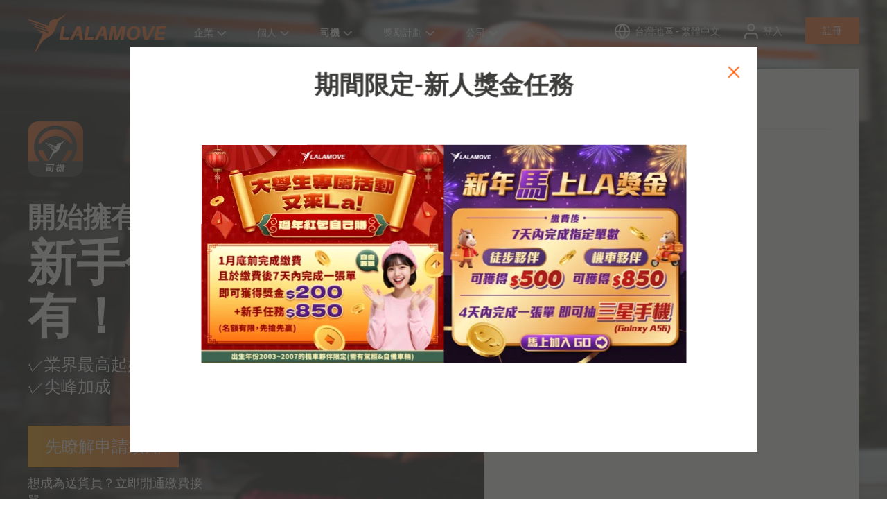

--- FILE ---
content_type: text/html; charset=UTF-8
request_url: https://www.lalamove.com/zh-tw/driver
body_size: 25407
content:
<!doctype html><html lang="zh-tw"><head>    
    <meta charset="utf-8">
    <title>申請成為外送員或兼職送貨司機 | Lalamove 司機夥伴</title>
    
    <link rel="shortcut icon" href="https://www.lalamove.com/hubfs/template/favicon-32x32.png">
    <meta name="description" content="加入Lalamove機車外送員、貨/廂型車送貨員，工時自由接單免排班，時間彈性可賺取額外收入，成為自己的老闆吧！立即查看最新消息、加碼任務及不定期獎勵活動！
想應徵成為拉拉木外送員、司機嗎？關於薪資收入、夥伴福利通通都在此專區！">
    
    
      
    

    
    
    
    
    
    
    
    
    <meta name="viewport" content="width=device-width, initial-scale=1">

    
    <meta property="og:description" content="加入Lalamove機車外送員、貨/廂型車送貨員，工時自由接單免排班，時間彈性可賺取額外收入，成為自己的老闆吧！立即查看最新消息、加碼任務及不定期獎勵活動！
想應徵成為拉拉木外送員、司機嗎？關於薪資收入、夥伴福利通通都在此專區！">
    <meta property="og:title" content="申請成為外送員或兼職送貨司機 | Lalamove 司機夥伴">
    <meta name="twitter:description" content="加入Lalamove機車外送員、貨/廂型車送貨員，工時自由接單免排班，時間彈性可賺取額外收入，成為自己的老闆吧！立即查看最新消息、加碼任務及不定期獎勵活動！
想應徵成為拉拉木外送員、司機嗎？關於薪資收入、夥伴福利通通都在此專區！">
    <meta name="twitter:title" content="申請成為外送員或兼職送貨司機 | Lalamove 司機夥伴">

    

    

    <style>
a.cta_button{-moz-box-sizing:content-box !important;-webkit-box-sizing:content-box !important;box-sizing:content-box !important;vertical-align:middle}.hs-breadcrumb-menu{list-style-type:none;margin:0px 0px 0px 0px;padding:0px 0px 0px 0px}.hs-breadcrumb-menu-item{float:left;padding:10px 0px 10px 10px}.hs-breadcrumb-menu-divider:before{content:'›';padding-left:10px}.hs-featured-image-link{border:0}.hs-featured-image{float:right;margin:0 0 20px 20px;max-width:50%}@media (max-width: 568px){.hs-featured-image{float:none;margin:0;width:100%;max-width:100%}}.hs-screen-reader-text{clip:rect(1px, 1px, 1px, 1px);height:1px;overflow:hidden;position:absolute !important;width:1px}
</style>

<link rel="stylesheet" href="https://www.lalamove.com/hubfs/hub_generated/template_assets/1/35692855169/1768473277927/template_main.min.css">
<link rel="stylesheet" href="https://www.lalamove.com/hubfs/hub_generated/template_assets/1/35695978897/1768473278561/template_theme-overrides.min.css" defer="true">
<link rel="stylesheet" href="https://www.lalamove.com/hubfs/hub_generated/template_assets/1/38039898126/1768473276872/template_odometer-theme-minimal.min.css" defer="true">
<link rel="stylesheet" href="https://www.lalamove.com/hubfs/hub_generated/template_assets/1/36737109209/1768473275587/template_swiper.min.css" defer="true">
<link rel="stylesheet" href="https://www.lalamove.com/hubfs/hub_generated/template_assets/1/36696759958/1768473275588/template_style.min.css" defer="true">
<link rel="stylesheet" href="https://www.lalamove.com/hubfs/hub_generated/module_assets/1/35695953906/1742049673738/module_menu-section.min.css">
<link rel="stylesheet" href="https://www.lalamove.com/hubfs/hub_generated/module_assets/1/36701815212/1761636258496/module_login-btn.min.css">
<link rel="stylesheet" href="https://www.lalamove.com/hubfs/hub_generated/module_assets/1/37943589932/1761885627185/module_language-dropdown.min.css">
<link rel="stylesheet" href="https://www.lalamove.com/hubfs/hub_generated/module_assets/1/38000567951/1761883756236/module_notice-popup.min.css">
<link rel="stylesheet" href="https://www.lalamove.com/hubfs/hub_generated/module_assets/1/38078295788/1755689378142/module_top-banner-with-iframe-form.css">
<link rel="stylesheet" href="https://www.lalamove.com/hubfs/hub_generated/module_assets/1/123456571539/1761883496382/module_content-popup.min.css">
<link rel="stylesheet" href="https://www.lalamove.com/hubfs/hub_generated/module_assets/1/36733149467/1742049696677/module_feature-list.min.css">
<link rel="stylesheet" href="https://www.lalamove.com/hubfs/hub_generated/module_assets/1/37191326705/1761883371589/module_app-screen-slideshow.min.css">
<link rel="stylesheet" href="https://www.lalamove.com/hubfs/hub_generated/module_assets/1/37325647383/1761883796128/module_row-of-cards.min.css">
<link rel="stylesheet" href="https://www.lalamove.com/hubfs/hub_generated/module_assets/1/36801149722/1761883429276/module_button-container.min.css">
<link rel="stylesheet" href="https://www.lalamove.com/hubfs/hub_generated/module_assets/1/37179625110/1761883641468/module_item-list-expandable-small.min.css">
<link rel="stylesheet" href="https://www.lalamove.com/hubfs/hub_generated/module_assets/1/36791682004/1742049698440/module_item-list-expandable.min.css">
<link rel="stylesheet" href="https://www.lalamove.com/hubfs/hub_generated/module_assets/1/37187953319/1742049704112/module_inner-page-faq.min.css">
<link rel="stylesheet" href="https://www.lalamove.com/hubfs/hub_generated/module_assets/1/36776971123/1755070094606/module_cta-banner-app-dl.min.css">
<link rel="stylesheet" href="https://www.lalamove.com/hubfs/hub_generated/module_assets/1/35695960017/1761883820963/module_social-follow.min.css">
<!-- Editor Styles -->
<style id="hs_editor_style" type="text/css">
.dnd_area-row-12-force-full-width-section > .row-fluid {
  max-width: none !important;
}
/* HubSpot Non-stacked Media Query Styles */
@media (min-width:768px) {
  .cell_16372173836672-row-0-vertical-alignment > .row-fluid {
    display: -ms-flexbox !important;
    -ms-flex-direction: row;
    display: flex !important;
    flex-direction: row;
  }
  .cell_16800717887682-vertical-alignment {
    display: -ms-flexbox !important;
    -ms-flex-direction: column !important;
    -ms-flex-pack: center !important;
    display: flex !important;
    flex-direction: column !important;
    justify-content: center !important;
  }
  .cell_16800717887682-vertical-alignment > div {
    flex-shrink: 0 !important;
  }
}
/* HubSpot Styles (default) */
.dnd_area-row-0-padding {
  padding-top: 0px !important;
  padding-bottom: 0px !important;
  padding-left: 0px !important;
  padding-right: 0px !important;
}
.dnd_area-row-2-background-layers {
  background-image: linear-gradient(rgba(241, 243, 244, 1), rgba(241, 243, 244, 1)) !important;
  background-position: left top !important;
  background-size: auto !important;
  background-repeat: no-repeat !important;
}
.dnd_area-row-3-hidden {
  display: none !important;
}
.dnd_area-row-5-padding {
  padding-top: 0px !important;
  padding-bottom: 0px !important;
  padding-left: 0px !important;
  padding-right: 0px !important;
}
.dnd_area-row-5-hidden {
  display: block !important;
}
.dnd_area-row-8-padding {
  padding-bottom: 0px !important;
}
.dnd_area-row-9-background-layers {
  background-image: linear-gradient(rgba(241, 243, 244, 1), rgba(241, 243, 244, 1)) !important;
  background-position: left top !important;
  background-size: auto !important;
  background-repeat: no-repeat !important;
}
.dnd_area-row-10-padding {
  padding-bottom: 0px !important;
}
.dnd_area-row-11-padding {
  padding-top: 0px !important;
}
.dnd_area-row-12-padding {
  padding-bottom: 0px !important;
  padding-left: 0px !important;
  padding-right: 0px !important;
}
.cell_16109715979582-padding {
  padding-left: 0px !important;
  padding-right: 0px !important;
}
.cell_16800717887682-hidden {
  display: flex !important;
}
.widget_1637217383583-hidden {
  display: block !important;
}
</style><style>
  @font-face {
    font-family: "Merriweather";
    font-weight: 400;
    font-style: normal;
    font-display: swap;
    src: url("/_hcms/googlefonts/Merriweather/regular.woff2") format("woff2"), url("/_hcms/googlefonts/Merriweather/regular.woff") format("woff");
  }
  @font-face {
    font-family: "Merriweather";
    font-weight: 700;
    font-style: normal;
    font-display: swap;
    src: url("/_hcms/googlefonts/Merriweather/700.woff2") format("woff2"), url("/_hcms/googlefonts/Merriweather/700.woff") format("woff");
  }
</style>

    <script src="https://cdnjs.cloudflare.com/ajax/libs/jquery/3.6.0/jquery.min.js"></script>
<script src="https://cdnjs.cloudflare.com/ajax/libs/jquery-migrate/3.3.2/jquery-migrate.min.js"></script>


    
    <link rel="canonical" href="https://www.lalamove.com/zh-tw/driver">

<!--<script>
(function(g,e,o,t,a,r,ge,tl,y,s){
g.getElementsByTagName(o)[0].insertAdjacentHTML('afterbegin','<style id="georedirect1563259276541style">body{opacity:0.0 !important;}</style>');
s=function(){g.getElementById('georedirect1563259276541style').innerHTML='body{opacity:1.0 !important;}';};
t=g.getElementsByTagName(o)[0];y=g.createElement(e);y.async=true;
y.src='https://geotargetly-api-1.com/gr?id=-LjtVsklLNlXw1bTYpCS&refurl='+g.referrer+'&winurl='+encodeURIComponent(window.location);
t.parentNode.insertBefore(y,t);y.onerror=function(){s()};
georedirect1563259276541loaded=function(redirect){var to=0;if(redirect){to=5000};
setTimeout(function(){s();},to)};
})(document,'script','head');
</script>-->
<link href="//fonts.googleapis.com/css?family=Noto+Sans:700,400,400i,700i" rel="stylesheet">
<link href="https://fonts.googleapis.com/css2?family=Noto+Sans+JP:wght@400;600;700&amp;display=swap" rel="stylesheet">
<script type="text/javascript">
    (function(w,d,s,l,i){w[l]=w[l]||[];w[l].push({'gtm.start':
        new Date().getTime(),event:'gtm.js'});var f=d.getElementsByTagName(s)[0],
        j=d.createElement(s),dl=l!='dataLayer'?'&l='+l:'';j.async=true;j.src=
        'https://www.googletagmanager.com/gtm.js?id='+i+dl;f.parentNode.insertBefore(j,f);
    })(window,document,'script','dataLayer','GTM-N2JSKRT');
</script>
<!-- 
Start of global snippet: Please do not remove
Place this snippet between the <head> and </head> tags on every page of your site.
-->
<!-- Google tag (gtag.js) -->
<script async src="https://www.googletagmanager.com/gtag/js?id=DC-15042599"></script>
<script>
  window.dataLayer = window.dataLayer || [];
  function gtag(){dataLayer.push(arguments);}
  if ($('html').attr('lang') == 'ja-jp'){
  	gtag('js', new Date());
  	gtag('config', 'DC-15042599');
    
    <!-- Begin Mieruca Embed Code -->
    window.__fid = window.__fid || [];__fid.push([333272709]);
    (function() {
    function mieruca(){if(typeof window.__fjsld != "undefined") return; window.__fjsld = 1; var fjs = document.createElement('script'); fjs.type = 'text/javascript'; fjs.async = true; fjs.id = "fjssync"; var timestamp = new Date;fjs.src = ('https:' == document.location.protocol ? 'https' : 'http') + '://hm.mieru-ca.com/service/js/mieruca-hm.js?v='+ timestamp.getTime(); var x = document.getElementsByTagName('script')[0]; x.parentNode.insertBefore(fjs, x); };
    setTimeout(mieruca, 500); document.readyState != "complete" ? (window.attachEvent ? window.attachEvent("onload", mieruca) : window.addEventListener("load", mieruca, false)) : mieruca();
    })();
    <!-- End Mieruca Embed Code -->
  }
</script>
<!-- End of global snippet: Please do not remove -->
<script type="application/ld+json">{"@context":"http://schema.org","@type":"Organization","legalName":"Lalamove","telephone":""}</script>
<script>
    (function(e,a){if(!a.__SV){var b=window;try{var c,l,i,j=b.location,g=j.hash;c=function(a,b){return(l=a.match(RegExp(b+"=([^&]*)")))?l[1]:null};g&&c(g,"state")&&(i=JSON.parse(decodeURIComponent(c(g,"state"))),"mpeditor"===i.action&&(b.sessionStorage.setItem("_mpcehash",g),history.replaceState(i.desiredHash||"",e.title,j.pathname+j.search)))}catch(m){}var k,h;window.mixpanel=a;a._i=[];a.init=function(b,c,f){function e(b,a){var c=a.split(".");2==c.length&&(b=b[c[0]],a=c[1]);b[a]=function(){b.push([a].concat(Array.prototype.slice.call(arguments,
        0)))}}var d=a;"undefined"!==typeof f?d=a[f]=[]:f="mixpanel";d.people=d.people||[];d.toString=function(b){var a="mixpanel";"mixpanel"!==f&&(a+="."+f);b||(a+=" (stub)");return a};d.people.toString=function(){return d.toString(1)+".people (stub)"};k="disable time_event track track_pageview track_links track_forms register register_once alias unregister identify name_tag set_config reset people.set people.set_once people.increment people.append people.union people.track_charge people.clear_charges people.delete_user".split(" ");
        for(h=0;h<k.length;h++)e(d,k[h]);a._i.push([b,c,f])};a.__SV=1.2;b=e.createElement("script");b.type="text/javascript";b.async=!0;b.src="undefined"!==typeof MIXPANEL_CUSTOM_LIB_URL?MIXPANEL_CUSTOM_LIB_URL:"file:"===e.location.protocol&&"//cdn.mxpnl.com/libs/mixpanel-2-latest.min.js".match(/^\/\//)?"https://cdn.mxpnl.com/libs/mixpanel-2-latest.min.js":"//cdn.mxpnl.com/libs/mixpanel-2-latest.min.js";c=e.getElementsByTagName("script")[0];c.parentNode.insertBefore(b,c)}})(document,window.mixpanel||[]);
    function source_detection(){
        if (document.referrer.search('https?://(.*)google.([^/?]*)') === 0) {
            return 'Google';
        } else if (document.referrer.search('https?://(.*)bing.([^/?]*)') === 0) {
            return 'Bing';
        } else if (document.referrer.search('https?://(.*)yahoo.([^/?]*)') === 0) {
            return 'Yahoo';
        } else if (document.referrer.search('https?://(.*)facebook.([^/?]*)') === 0) {
            return 'Facebook';
        } else if (document.referrer.search('https?://(.*)twitter.([^/?]*)') === 0) {
            return 'Twitter';
        } else {
            return '';
        }
    }
    var production_host = ['lalamove.com','www.lalamove.com'];
    var mixpanel_token;
    if(production_host.indexOf(window.location.hostname)){
        mixpanel_token='911bf8c23e562e5b242d9bf391755065';
    }else{
        mixpanel_token='1b08fdde3d8fc3bc88140b59bc2b9578';
    }
    mixpanel.init(mixpanel_token, {
        loaded: function(mixpanel) {
            distinct_id = mixpanel.get_distinct_id();
        }
    });
    mixpanel.register_once({
        "Source": source_detection(),
        "Referrer": document.referrer,
    });
    mixpanel.people.set_once({
        "Source": source_detection(),
        "Referrer": document.referrer,
    });
    mixpanel.time_event('Page view - ' + window.location.pathname);
    mixpanel.track('Page view - ' + window.location.pathname, {
        'Page name' : document.title,
        'Hostname' : window.location.hostname,
        'Url' : window.location.href,
        'Path' : window.location.pathname
    });
    mixpanel.time_event('Page view');
    mixpanel.track('Page view', {
        'Page name' : document.title,
        'Hostname' : window.location.hostname,
        'Url' : window.location.href,
        'Path' : window.location.pathname
    });
  
    // load Branch
	(function(b,r,a,n,c,h,_,s,d,k){if(!b[n]||!b[n]._q){for(;s<_.length;)c(h,_[s++]);d=r.createElement(a);d.async=1;d.src="https://cdn.branch.io/branch-latest.min.js";k=r.getElementsByTagName(a)[0];k.parentNode.insertBefore(d,k);b[n]=h}})(window,document,"script","branch",function(b,r){b[r]=function(){b._q.push([r,arguments])}},{_q:[],_v:1},"addListener applyCode autoAppIndex banner closeBanner closeJourney creditHistory credits data deepview deepviewCta first getCode init link logout redeem referrals removeListener sendSMS setBranchViewData setIdentity track validateCode trackCommerceEvent logEvent disableTracking".split(" "), 0);
    // init Branch
	if (window.location.href.includes("driver")) {
		branch.init('key_live_ab3n82rLiTSkshosEBoekammqBdXGjH8');
	} else {
		branch.init('key_live_dja84gqoL2gdMDDebXh9SdbovwdiS0kf');
	}

</script>
<meta name="google-site-verification" content="ygGLxmGHHhXE61Ni2a-yx0_TWgyjiqApJ2g75F9RUBY">
<meta name="google-site-verification" content="LAajPeD1860GCD4AFDmYPZE7jVvZHhene6E_aUZs_RI">
<meta name="google-site-verification" content="Bvu416_ffpf-g9xiMmXU8jiNFgARsSeuIq7_nGwvm8w">
<meta name="google-site-verification" content="c2XicgQJ8fD81lm2eknzLzOYNwaHHJDrCGHC0sRi-I4">
<meta name="google-site-verification" content="FoanA38zzB306y8Zr8hhB7MR-xRWVb2_pUJiXOTYDBM">
<meta property="og:site_name" content="Lalamove">
<meta property="fb:pages" content="227059407460487">

<!-- Hotjar Tracking Code for www.lalamove.com -->

<meta name="ahrefs-site-verification" content="a558eec6eca6e27af2e93c2be8e0fb52ddb62cfc5d4a4e8c2dd3877629b30962">

<style>
.footer.footer--site-page {
  display: none;
}
</style>





<meta property="og:url" content="https://www.lalamove.com/zh-tw/driver">
<meta name="twitter:card" content="summary">
<meta http-equiv="content-language" content="zh-tw">





<meta content="article" property="og:type">
<meta content="https://www.lalamove.com/hubfs/202183-142330.jpeg" property="og:image">

  <script type="application/ld+json">
    {
      "@context": "https://schema.org",
      "@type": "BreadcrumbList",
      "itemListElement": [{
        "@type": "ListItem",
        "position": 1,
        "name": "Homepage",
        "item": "https://www.lalamove.com/zh-tw"
      },{
        "@type": "ListItem",
        "position": 2,
        "name": “Driver,
        "item": "https://www.lalamove.com/zh-tw/driver"
      }]
    }
    </script>

<link rel="alternate" hreflang="en-id" href="https://www.lalamove.com/en-id/driver/">
<link rel="alternate" hreflang="id-id" href="https://www.lalamove.com/id/driver/">
<link rel="alternate" hreflang="en-ph" href="https://www.lalamove.com/en-ph/driver/">
<link rel="alternate" hreflang="pt-br" href="https://www.lalamove.com/pt-br/motorista/">
<link rel="alternate" hreflang="en-bd" href="https://www.lalamove.com/en-bd/driver/">
<link rel="alternate" hreflang="bn-bn" href="https://www.lalamove.com/bn/driver/">
<link rel="alternate" hreflang="en-my" href="https://www.lalamove.com/en-my/driver/">
<link rel="alternate" hreflang="ms-my" href="https://www.lalamove.com/ms-my/driver/">
<link rel="alternate" hreflang="en-sg" href="https://www.lalamove.com/en-sg/driver/">
<link rel="alternate" hreflang="en-hk" href="https://www.lalamove.com/en-hk/driver/">
<link rel="alternate" hreflang="zh-hk" href="https://www.lalamove.com/zh-hk/driver/">
<link rel="alternate" hreflang="en-th" href="https://www.lalamove.com/en-th/driver/">
<link rel="alternate" hreflang="th-th" href="https://www.lalamove.com/th-th/driver/">
<link rel="alternate" hreflang="en-tw" href="https://www.lalamove.com/en-tw/driver/">
<link rel="alternate" hreflang="zh-tw" href="https://www.lalamove.com/zh-tw/driver/">
<link rel="alternate" hreflang="en-vn" href="https://www.lalamove.com/en-vn/driver/">
<link rel="alternate" hreflang="vi-vn" href="https://www.lalamove.com/vi-vn/driver/">
<link rel="alternate" hreflang="es-mx" href="https://www.lalamove.com/es-mx/maneja/">
<link rel="alternate" hreflang="ja-jp" href="https://www.lalamove.com/ja-jp/driver/">
<link rel="alternate" hreflang="x-default" href="https://www.lalamove.com/zh-tw/driver/">
  <meta name="generator" content="HubSpot"></head>
  <body>
    <div class="body-wrapper   hs-content-id-163014407031 hs-site-page page ">
      
      
        <div data-global-resource-path="lalamove-website-2020/templates/partials/header.html"><header class="header">
  <div class="header__container content-wrapper">
    <div class="header__inner">
      
      <div class="header__logo header__logo--main">
        <div id="hs_cos_wrapper_site_logo" class="hs_cos_wrapper hs_cos_wrapper_widget hs_cos_wrapper_type_module widget-type-logo" style="" data-hs-cos-general-type="widget" data-hs-cos-type="module">
  






















  <span id="hs_cos_wrapper_site_logo_hs_logo_widget" class="hs_cos_wrapper hs_cos_wrapper_widget hs_cos_wrapper_type_logo" style="" data-hs-cos-general-type="widget" data-hs-cos-type="logo"><a href="https://www.lalamove.com/zh-tw/" id="hs-link-site_logo_hs_logo_widget" style="border-width:0px;border:0px;"><img src="https://www.lalamove.com/hubfs/Lalamove%20Website%202020/logo.svg" class="hs-image-widget " height="56" style="height: auto;width:200px;border-width:0px;border:0px;" width="200" alt="Lalamove" title="Lalamove"></a></span>
</div>
      </div>
      

      <div class="header__btn-menu">
        <a href="javascript:;" class="btn-menu"></a>
        <a href="javascript:;" class="btn-close"></a>
      </div>

      
      <div class="header__menu-wrapper">
        <div class="header__menu-inner">
          <div class="header__menu">

            
                <div id="hs_cos_wrapper_navigation-primary" class="hs_cos_wrapper hs_cos_wrapper_widget hs_cos_wrapper_type_module" style="" data-hs-cos-general-type="widget" data-hs-cos-type="module">





























<nav aria-label="Main menu" class="navigation-primary">
  
  
  <ul class="submenu level-1" aria-hidden="false">
    
      
  <li class="has-submenu menu-item hs-skip-lang-url-rewrite">
    <a href="https://www.lalamove.com/zh-tw/business" class="menu-link">企業</a>

    
      <input type="checkbox" id="企業" class="submenu-toggle">
      <label class="menu-arrow" for="企業">
        <span class="menu-arrow-bg"></span>
      </label>
      
  
  <ul class="submenu level-2" aria-hidden="true">
    
      
  <li class="no-submenu menu-item hs-skip-lang-url-rewrite">
    <a href="https://www.lalamove.com/zh-tw/business" class="menu-link">企業用戶</a>

    
  </li>

    
      
  <li class="no-submenu menu-item hs-skip-lang-url-rewrite">
    <a href="https://www.lalamove.com/zh-tw/business/ecommerce-integrations" class="menu-link">電商合作夥伴</a>

    
  </li>

    
      
  <li class="no-submenu menu-item hs-skip-lang-url-rewrite">
    <a href="https://www.lalamove.com/zh-tw/business/api-solutions" class="menu-link">API 解決方案</a>

    
  </li>

    
      
  <li class="no-submenu menu-item hs-skip-lang-url-rewrite">
    <a href="https://www.lalamove.com/zh-tw/house-moving" class="menu-link">專業搬家</a>

    
  </li>

    
  </ul>

    
  </li>

    
      
  <li class="has-submenu menu-item hs-skip-lang-url-rewrite">
    <a href="https://www.lalamove.com/zh-tw/personal" class="menu-link">個人</a>

    
      <input type="checkbox" id="個人" class="submenu-toggle">
      <label class="menu-arrow" for="個人">
        <span class="menu-arrow-bg"></span>
      </label>
      
  
  <ul class="submenu level-2" aria-hidden="true">
    
      
  <li class="no-submenu menu-item hs-skip-lang-url-rewrite">
    <a href="https://www.lalamove.com/zh-tw/personal" class="menu-link">個人用戶</a>

    
  </li>

    
      
  <li class="no-submenu menu-item hs-skip-lang-url-rewrite">
    <a href="https://www.lalamove.com/zh-tw/house-moving" class="menu-link">專業搬家</a>

    
  </li>

    
  </ul>

    
  </li>

    
      
  <li class="has-submenu menu-item hs-skip-lang-url-rewrite">
    <a href="https://www.lalamove.com/zh-tw/driver" class="menu-link active-item" aria-current="page">司機</a>

    
      <input type="checkbox" id="司機" class="submenu-toggle">
      <label class="menu-arrow" for="司機">
        <span class="menu-arrow-bg"></span>
      </label>
      
  
  <ul class="submenu level-2" aria-hidden="true">
    
      
  <li class="no-submenu menu-item hs-skip-lang-url-rewrite">
    <a href="https://www.lalamove.com/zh-tw/driver" class="menu-link active-item" aria-current="page">加入司機夥伴</a>

    
  </li>

    
      
  <li class="no-submenu menu-item hs-skip-lang-url-rewrite">
    <a href="https://www.lalamove.com/zh-tw/fleet-management" class="menu-link">車隊管理平台</a>

    
  </li>

    
      
  <li class="no-submenu menu-item hs-skip-lang-url-rewrite">
    <a href="https://www.lalamove.com/zh-tw/driver-referral-program" class="menu-link">全台地區推薦計畫</a>

    
  </li>

    
  </ul>

    
  </li>

    
      
  <li class="has-submenu menu-item hs-skip-lang-url-rewrite">
    <a href="https://www.lalamove.com/zh-tw/lalamove-rewards" class="menu-link">獎勵計劃</a>

    
      <input type="checkbox" id="獎勵計劃" class="submenu-toggle">
      <label class="menu-arrow" for="獎勵計劃">
        <span class="menu-arrow-bg"></span>
      </label>
      
  
  <ul class="submenu level-2" aria-hidden="true">
    
      
  <li class="no-submenu menu-item hs-skip-lang-url-rewrite">
    <a href="https://www.lalamove.com/zh-tw/lalamove-rewards" class="menu-link">關於獎勵計劃</a>

    
  </li>

    
      
  <li class="no-submenu menu-item hs-skip-lang-url-rewrite">
    <a href="https://www.lalamove.com/zh-tw/lalamove-rewards/latest-promotions" class="menu-link">獎勵計劃 | 最新優惠</a>

    
  </li>

    
      
  <li class="no-submenu menu-item hs-skip-lang-url-rewrite">
    <a href="https://www.lalamove.com/zh-tw/lalamove-rewards/hot-selling-rewards" class="menu-link">獎勵計劃 | 熱門獎勵 </a>

    
  </li>

    
  </ul>

    
  </li>

    
      
  <li class="has-submenu menu-item hs-skip-lang-url-rewrite">
    <a href="https://www.lalamove.com/zh-tw/about-lalamove" class="menu-link">公司</a>

    
      <input type="checkbox" id="公司" class="submenu-toggle">
      <label class="menu-arrow" for="公司">
        <span class="menu-arrow-bg"></span>
      </label>
      
  
  <ul class="submenu level-2" aria-hidden="true">
    
      
  <li class="no-submenu menu-item hs-skip-lang-url-rewrite">
    <a href="https://www.lalamove.com/zh-tw/about-lalamove" class="menu-link">關於我們</a>

    
  </li>

    
      
  <li class="no-submenu menu-item hs-skip-lang-url-rewrite">
    <a href="https://www.lalamove.com/zh-tw/deliver-care" class="menu-link">幸福快送</a>

    
  </li>

    
      
  <li class="no-submenu menu-item hs-skip-lang-url-rewrite">
    <a href="https://www.lalamove.com/zh-tw/blog/all" class="menu-link">部落格</a>

    
  </li>

    
      
  <li class="no-submenu menu-item hs-skip-lang-url-rewrite">
    <a href="https://www.lalamove.com/zh-tw/newsroom" class="menu-link">新聞專區</a>

    
  </li>

    
      
  <li class="no-submenu menu-item hs-skip-lang-url-rewrite">
    <a href="https://www.lalamove.com/careers" class="menu-link">加入我們</a>

    
  </li>

    
      
  <li class="no-submenu menu-item hs-skip-lang-url-rewrite">
    <a href="https://www.lalamove.com/zh-tw/lalamove-partnership" class="menu-link">成為合作夥伴</a>

    
  </li>

    
      
  <li class="no-submenu menu-item hs-skip-lang-url-rewrite">
    <a href="https://www.lalamove.com/zh-tw/contact" class="menu-link">聯絡我們</a>

    
  </li>

    
  </ul>

    
  </li>

    
  </ul>

</nav></div>
            

          </div>

          <div class="header__cta">

            <div class="inline-container btn-lang-container">          
              <a class="icon-btn btn-lang active" href="javascript:openModal('modal-lang');">
                <span class="icon-btn__icon icon-lang"></span>
                <span class="icon-btn__txt">                  
                  
                    Select location
                  
                </span>
              </a>
            </div>
            
            <div class="inline-container btn-login-container">  
              <div id="hs_cos_wrapper_header_login_btn" class="hs_cos_wrapper hs_cos_wrapper_widget hs_cos_wrapper_type_module" style="" data-hs-cos-general-type="widget" data-hs-cos-type="module">







   
          <a href="https://lalamove.onelink.me/2vQB/of9j9igz" id="" class="icon-btn btn-login active">
            <span class="icon-btn__icon icon-login"><!----></span>
            <span class="icon-btn__txt">登入</span>
          </a>
</div>
            </div>

            <div class="inline-container btn-signup-container">
              <div id="hs_cos_wrapper_header_signup_btn" class="hs_cos_wrapper hs_cos_wrapper_widget hs_cos_wrapper_type_module" style="" data-hs-cos-general-type="widget" data-hs-cos-type="module"><a class="button" href="javascript:openModal('modal-login');" id="">
  註冊
</a>


<div class="modal" id="modal-login">
    <div class="modal__wrapper">        
        <div class="modal__close"></div>
        <div class="modal__content">
            <div class="modal__content__wrapper">
                <div class="btn-login-container">
                  
                    
                    
                    
                    
                    
                    <a href="https://www.lalamove.com/zh-tw/driver" class="btn-login-large" id="">
                      <img class="lazyload btn-login-large__icon" data-src="https://www.lalamove.com/hubfs/Lalamove%20Website%202020/icon/sign_up_icon/icn_wheel-1.svg" alt="icn_wheel-1">
                      <span class="btn-login-large__desc">司機</span>
                    </a>
                  
                    
                    
                    
                    
                    
                    <a href="https://lalamove.onelink.me/2vQB/of9j9igz" class="btn-login-large" id="">
                      <img class="lazyload btn-login-large__icon" data-src="https://www.lalamove.com/hubfs/Lalamove%20Website%202020/icon/sign_up_icon/icn_users-1.svg" alt="icn_users-1">
                      <span class="btn-login-large__desc">用戶</span>
                    </a>
                  
                </div>
            </div>
        </div>  
    </div> 

    <div class="modal__overlay"></div>
</div></div>
            </div>
          </div>
        </div>
      </div>    
      
    </div>
  </div>
</header></div>
      
      
      

      
        <div data-global-resource-path="lalamove-website-2020/templates/partials/language-popup.html"><div id="hs_cos_wrapper_module_160620842959016" class="hs_cos_wrapper hs_cos_wrapper_widget hs_cos_wrapper_type_module" style="" data-hs-cos-general-type="widget" data-hs-cos-type="module"><div class="modal" id="modal-lang">
    <div class="modal__wrapper">        
        <div class="modal__close"></div>
        <div class="modal__content">
            <div class="modal__content__wrapper">
                <div class="modal__desc">
                  
                    <p>Select location</p>
                  
                </div>                

                
                
                <div class="continent-holder no-border">
                
                    <div class="continent__name">Asia</div>
                   
                    <div class="continent__link">                        
                        
                            
                            
                            
                            
                            
                            
                                <a href="https://www.lalamove.com/en-bd" class="continent__link-item" id="">
                                    Bangladesh - English
                                </a>
                            
                        
                            
                            
                            
                            
                            
                            
                                <a href="https://www.lalamove.com/bn/" class="continent__link-item" id="">
                                    বাংলাদেশ - বাংলা
                                </a>
                            
                        
                            
                            
                            
                            
                            
                            
                                <a href="https://www.lalamove.com/en-hk/" class="continent__link-item" id="">
                                    Hong Kong SAR - English
                                </a>
                            
                        
                            
                            
                            
                            
                            
                            
                                <a href="https://www.lalamove.com/zh-hk/" class="continent__link-item" id="">
                                    香港特別行政區 - 繁體中文
                                </a>
                            
                        
                            
                            
                            
                            
                            
                            
                                <a href="https://www.lalamove.com/en-id/" class="continent__link-item" id="">
                                    Indonesia - English
                                </a>
                            
                        
                            
                            
                            
                            
                            
                            
                                <a href="https://www.lalamove.com/id/" class="continent__link-item" id="">
                                    Indonesia - Bahasa Indonesia
                                </a>
                            
                        
                    </div>

                    <div class="continent__link">                        
                        
                            
                            
                            
                            
                            
                            
                                <a href="https://www.lalamove.com/ja-jp/" class="continent__link-item" id="">
                                    Japan 日本 - Japanese 日本語
                                </a>
                            
                        
                            
                            
                            
                            
                            
                            
                                <a href="https://www.lalamove.com/en-my/" class="continent__link-item" id="">
                                    Malaysia - English
                                </a>
                            
                        
                            
                            
                            
                            
                            
                            
                                <a href="https://www.lalamove.com/ms-my/" class="continent__link-item" id="">
                                    Malaysia - Bahasa Malaysia
                                </a>
                            
                        
                            
                            
                            
                            
                            
                            
                                <a href="https://www.lalamove.com/en-ph/" class="continent__link-item" id="">
                                    Philippines - English
                                </a>
                            
                        
                            
                            
                            
                            
                            
                            
                                <a href="https://www.lalamove.com/en-sg/" class="continent__link-item" id="">
                                    Singapore - English
                                </a>
                            
                        
                            
                            
                            
                            
                            
                            
                                <a href="https://www.lalamove.com/en-tw/" class="continent__link-item" id="">
                                    Taiwan Region - English
                                </a>
                            
                        
                    </div>

                    <div class="continent__link">                        
                        
                            
                            
                            
                            
                            
                            
                                <a href="https://www.lalamove.com/zh-tw/" class="continent__link-item" id="">
                                    台灣地區 - 繁體中文
                                </a>
                            
                        
                            
                            
                            
                            
                            
                            
                                <a href="https://www.lalamove.com/en-th/" class="continent__link-item" id="">
                                    Thailand - English
                                </a>
                            
                        
                            
                            
                            
                            
                            
                            
                                <a href="https://www.lalamove.com/th-th/" class="continent__link-item" id="">
                                    ประเทศไทย – ไทย
                                </a>
                            
                        
                            
                            
                            
                            
                            
                            
                                <a href="https://www.lalamove.com/en-vn/" class="continent__link-item" id="">
                                    Vietnam - English
                                </a>
                            
                        
                            
                            
                            
                            
                            
                            
                                <a href="https://www.lalamove.com/vi-vn/" class="continent__link-item" id="">
                                    Việt Nam - Tiếng Việt
                                </a>
                            
                        
                    </div>
                </div>
                
                
                <div class="continent-holder">
                
                    <div class="continent__name">Europe, Middle East, and Africa (EMEA)</div>
                   
                    <div class="continent__link">                        
                        
                            
                            
                            
                            
                            
                            
                                <a class="continent__link-item" id="" href="javascript:openModal('modal-confirmation',%20'https://www.lalamove.eu/en-de/',%20'You%20are%20switching%20to%20lalamove.eu.%20This%20website%20is%20operated%20by%20a%20data%20controller%20established%20in%20the%20European%20Union.%20It%20is%20intended%20for%20users%20in%20the%20EU/EEA,%20and%20its%20data%20processing%20is%20subject%20to%20the%20requirements%20and%20safeguards%20of%20the%20General%20Data%20Protection%20Regulation%20(GDPR).',%20'Yes,%20switch%20to%20the%20EU%20website',%20'No,%20stay%20on%20.com');"> 
                                  Germany - English
                                </a>
                            
                        
                            
                            
                            
                            
                            
                            
                                <a class="continent__link-item" id="" href="javascript:openModal('modal-confirmation',%20'https://www.lalamove.eu/de-de/',%20'Sie%20wechseln%20zu%20lalamove.eu.%20Diese%20Website%20wird%20von%20einem%20in%20der%20Europäischen%20Union%20ansässigen%20Verantwortlichen%20betrieben.%20Sie%20richtet%20sich%20an%20Nutzerinnen%20und%20Nutzer%20in%20der%20EU/EEA;%20die%20Datenverarbeitung%20unterliegt%20den%20Anforderungen%20und%20Schutzmechanismen%20der%20Datenschutz-Grundverordnung%20(DSGVO).',%20'zur%20EU-Website%20wechseln',%20'auf%20hier%20bleiben');"> 
                                  Germany - German
                                </a>
                            
                        
                            
                            
                            
                            
                            
                            
                                <a href="https://www.lalamove.com/en-sa/" class="continent__link-item" id="">
                                    Kingdom of Saudi Arabia - English
                                </a>
                            
                        
                            
                            
                            
                            
                            
                            
                                <a href="https://www.lalamove.com/ar-sa/" class="continent__link-item" id="">
                                    المملكة العربية السعودية - اللغة العربية
                                </a>
                            
                        
                            
                            
                            
                            
                            
                            
                                <a href="https://www.lalamove.com/en-tr/" class="continent__link-item" id="">
                                    Türkiye - English
                                </a>
                            
                        
                    </div>

                    <div class="continent__link">                        
                        
                            
                            
                            
                            
                            
                            
                                <a href="https://www.lalamove.com/tr-tr/" class="continent__link-item" id="">
                                    Türkiye - Turkish
                                </a>
                            
                        
                            
                            
                            
                            
                            
                            
                                <a href="https://www.lalamove.com/en-ae/" class="continent__link-item" id="">
                                    United Arab Emirates - English
                                </a>
                            
                        
                    </div>

                    <div class="continent__link">                        
                        
                    </div>
                </div>
                
                
                <div class="continent-holder">
                
                    <div class="continent__name">The Americas</div>
                   
                    <div class="continent__link">                        
                        
                            
                            
                            
                            
                            
                            
                                <a href="https://www.lalamove.com/pt-br/" class="continent__link-item" id="">
                                    Brasil - Português
                                </a>
                            
                        
                            
                            
                            
                            
                            
                            
                                <a href="https://www.lalamove.com/es-mx/" class="continent__link-item" id="">
                                    México - Español
                                </a>
                            
                        
                            
                            
                            
                            
                            
                            
                                <a class="continent__link-item" id="" href="javascript:openModal('modal-confirmation',%20'https://www.lalamove.us/en-us/',%20'You%20are%20switching%20to%20lalamove.us.%20This%20website%20is%20operated%20by%20a%20data%20controller%20established%20in%20the%20United%20States.%20It%20is%20intended%20for%20users%20in%20the%20US,%20and%20its%20data%20processing%20is%20subject%20to%20the%20requirements%20and%20safeguards%20of%20the%20US%20regulations.',%20'Yes,%20switch%20to%20the%20US%20website',%20'No,%20stay%20on%20.com');"> 
                                  United States of America - English
                                </a>
                            
                        
                    </div>

                    <div class="continent__link">                        
                        
                    </div>

                    <div class="continent__link">                        
                        
                    </div>
                </div>
                
            </div>
        </div>  
    </div> 

    <div class="modal__overlay"></div>
</div> 
  
<div class="modal" id="modal-confirmation">
    <div class="modal__wrapper">        
        <div class="modal__close"></div>
        <div class="modal__content">
            <div class="modal__content__wrapper">
                <div class="modal__desc" id="confirmation-desc">
                    
                </div>    
                <div class="section button-container text-center">
                    <a href="" target="_blank" class="button" id="confirmation-redirect-url">
                      
                    </a>
                    <a href="javascript:closeModal();" id="confirmation-no-btn" class="button button-grey button-close">
                      
                    </a>
                </div>
            </div>  
        </div> 
    </div> 
    <div class="modal__overlay"></div>
</div></div></div>
      

      
        <div data-global-resource-path="lalamove-website-2020/templates/partials/notice-popup.html"><div id="hs_cos_wrapper_module_160629213064014" class="hs_cos_wrapper hs_cos_wrapper_widget hs_cos_wrapper_type_module" style="" data-hs-cos-general-type="widget" data-hs-cos-type="module"><div class="modal" id="modal-notice" data-active-popup="false">
    <div class="modal__wrapper">        
        <div class="modal__close"></div>
        <div class="modal__content">
            <div class="modal__content__wrapper">
                <div class="modal__title"><p><span>Covid-19</span></p></div>
                <div class="modal__desc"><p><span>Entregando Cuidado na Covid-19: A Lalamove continua apoiando pessoas com necessidades de entrega neste período. No entanto, nós levamos a segurança dos motoristas parceiros e clientes a sério e tomamos medidas necessárias para termos entregas mais seguras.</span></p></div>
                
                <div class="section button-container">
                
                </div>
            </div>
        </div>  
    </div> 

    <div class="modal__overlay"></div>
</div></div></div>
      

      
<main class="body-container-wrapper">
  
  <div class="container-fluid body-container body-container--driver">
<div class="row-fluid-wrapper">
<div class="row-fluid">
<div class="span12 widget-span widget-type-cell " style="" data-widget-type="cell" data-x="0" data-w="12">

<div class="row-fluid-wrapper row-depth-1 row-number-1 dnd-section dnd_area-row-0-padding">
<div class="row-fluid ">
<div class="span12 widget-span widget-type-cell dnd-column cell_16109715979582-padding" style="" data-widget-type="cell" data-x="0" data-w="12">

<div class="row-fluid-wrapper row-depth-1 row-number-2 dnd-row">
<div class="row-fluid ">
<div class="span12 widget-span widget-type-custom_widget dnd-module" style="" data-widget-type="custom_widget" data-x="0" data-w="12">
<div id="hs_cos_wrapper_widget_1610971597956" class="hs_cos_wrapper hs_cos_wrapper_widget hs_cos_wrapper_type_module" style="" data-hs-cos-general-type="widget" data-hs-cos-type="module"><div class="top-banner-container top-banner-container__extra-button  top-banner-container__iframe-form">
  <div class="top-banner-img" style="background-image: url(https://www.lalamove.com/hubfs/202512_%E6%97%A5%E5%BE%A9%E4%B8%80%E6%97%A5%20%E8%A8%BB%E5%86%8A%E9%A0%81%E6%9B%B4%E6%96%B0_%E9%9B%BB%E8%85%A6%E6%9D%BF.png);">
    <div class="top-banner-gradient"></div>
    <div class="top-banner-content">
      <div class="section">
        <div class="banner-section">
          
            
            
              
            
            <div class="banner-section__top-icon">
                <img class=" lazyload" data-src="https://www.lalamove.com/hubfs/Driver_app_TC_2024Apr.png" alt="Driver_app_TC_2024Apr" width="80" height="80" style="max-width: 100%; height: auto;">
                <div class="coming-soon">
                    Yakında burada 
                </div>
            </div>
          
          
          
          <h1 class="appear in-left">
            <span style="font-size:40px;">開始擁有更多自由與彈性</span><br><span style="font-size:70px;">新手任務 獎金人人有！</span>
          </h1>
          
          
          

          
          <p>
            ✓業界最高起始價　✓自由彈性<br>✓尖峰加成　　　　✓現領收入
          </p>
          

          <div class="top-banner-btn">

            <div class="top-banner-btn__wrapper">
              
              
              
              
              

              
              <a href="https://www.lalamove.com/zh-tw/driver#ActivationNotice" class="button" id="">
                先瞭解申請須知
              </a>
              <div class="top-banner-btn__desc">想成為送貨員？立即開通繳費接單</div>
              
            </div>
          </div>
        </div>    
        <div class="banner-form-section">
            <script type="text/javascript">document.addEventListener("DOMContentLoaded", function (){    var ifrm = document.createElement("iframe");    var search = window.location.search.substr(1);    ifrm.setAttribute("src", "https://sg-driver-reg.lalamove.com/join?hcountry=80000&hlang=zh_tw&iframe=1" + (search ? "&" + search : "")  );    ifrm.style.display = "block";    ifrm.style.margin = "0 auto";    ifrm.style.width = "90%";    ifrm.style.height = "700px";    ifrm.style["max-width"] = "100%";    document.querySelectorAll(".banner-form-section")[0].appendChild(ifrm);});</script>
        </div>  
      </div>
    </div>
  </div>
</div></div>

</div><!--end widget-span -->
</div><!--end row-->
</div><!--end row-wrapper -->

<div class="row-fluid-wrapper row-depth-1 row-number-3 dnd-row">
<div class="row-fluid ">
<div class="span12 widget-span widget-type-custom_widget dnd-module" style="" data-widget-type="custom_widget" data-x="0" data-w="12">
<div id="hs_cos_wrapper_widget_1751274321699" class="hs_cos_wrapper hs_cos_wrapper_widget hs_cos_wrapper_type_module" style="" data-hs-cos-general-type="widget" data-hs-cos-type="module"><div class="modal" id="content-modal" data-active-popup="true">
    <div class="modal__wrapper">        
        <div class="modal__close"></div>
        <div class="modal__content">
            <div class="modal__content__wrapper">
                <div class="modal__title"><h1 style="text-align: center; font-size: 36px;">期間限定-新人獎金任務</h1></div>
                
                <div class="modal__desc"><p>&nbsp;</p>
<div data-hs-responsive-table="true" style="overflow-x: auto; max-width: 100%; width: 100%; margin-left: auto; margin-right: auto;">
<table style="width: 100%; border-collapse: collapse; table-layout: fixed; border: 0px hidden #99acc2;">
<tbody>
<tr>
<td style="width: 100%; padding: 4px; text-align: center;"><img src="https://www.lalamove.com/hs-fs/hubfs/LINE@%E5%A4%9A%E9%A0%81%20(2).png?width=350&amp;height=315&amp;name=LINE@%E5%A4%9A%E9%A0%81%20(2).png" width="350" height="315" loading="lazy" alt="LINE@多頁 (2)" style="height: auto; max-width: 100%; width: 350px;" srcset="https://www.lalamove.com/hs-fs/hubfs/LINE@%E5%A4%9A%E9%A0%81%20(2).png?width=175&amp;height=158&amp;name=LINE@%E5%A4%9A%E9%A0%81%20(2).png 175w, https://www.lalamove.com/hs-fs/hubfs/LINE@%E5%A4%9A%E9%A0%81%20(2).png?width=350&amp;height=315&amp;name=LINE@%E5%A4%9A%E9%A0%81%20(2).png 350w, https://www.lalamove.com/hs-fs/hubfs/LINE@%E5%A4%9A%E9%A0%81%20(2).png?width=525&amp;height=473&amp;name=LINE@%E5%A4%9A%E9%A0%81%20(2).png 525w, https://www.lalamove.com/hs-fs/hubfs/LINE@%E5%A4%9A%E9%A0%81%20(2).png?width=700&amp;height=630&amp;name=LINE@%E5%A4%9A%E9%A0%81%20(2).png 700w, https://www.lalamove.com/hs-fs/hubfs/LINE@%E5%A4%9A%E9%A0%81%20(2).png?width=875&amp;height=788&amp;name=LINE@%E5%A4%9A%E9%A0%81%20(2).png 875w, https://www.lalamove.com/hs-fs/hubfs/LINE@%E5%A4%9A%E9%A0%81%20(2).png?width=1050&amp;height=945&amp;name=LINE@%E5%A4%9A%E9%A0%81%20(2).png 1050w" sizes="(max-width: 350px) 100vw, 350px"><img src="https://www.lalamove.com/hs-fs/hubfs/%E4%BA%8C%E8%BC%AA%E5%90%88%E4%BD%B5.png?width=350&amp;height=315&amp;name=%E4%BA%8C%E8%BC%AA%E5%90%88%E4%BD%B5.png" width="350" height="315" loading="lazy" alt="二輪合併" style="height: auto; max-width: 100%; width: 350px;" srcset="https://www.lalamove.com/hs-fs/hubfs/%E4%BA%8C%E8%BC%AA%E5%90%88%E4%BD%B5.png?width=175&amp;height=158&amp;name=%E4%BA%8C%E8%BC%AA%E5%90%88%E4%BD%B5.png 175w, https://www.lalamove.com/hs-fs/hubfs/%E4%BA%8C%E8%BC%AA%E5%90%88%E4%BD%B5.png?width=350&amp;height=315&amp;name=%E4%BA%8C%E8%BC%AA%E5%90%88%E4%BD%B5.png 350w, https://www.lalamove.com/hs-fs/hubfs/%E4%BA%8C%E8%BC%AA%E5%90%88%E4%BD%B5.png?width=525&amp;height=473&amp;name=%E4%BA%8C%E8%BC%AA%E5%90%88%E4%BD%B5.png 525w, https://www.lalamove.com/hs-fs/hubfs/%E4%BA%8C%E8%BC%AA%E5%90%88%E4%BD%B5.png?width=700&amp;height=630&amp;name=%E4%BA%8C%E8%BC%AA%E5%90%88%E4%BD%B5.png 700w, https://www.lalamove.com/hs-fs/hubfs/%E4%BA%8C%E8%BC%AA%E5%90%88%E4%BD%B5.png?width=875&amp;height=788&amp;name=%E4%BA%8C%E8%BC%AA%E5%90%88%E4%BD%B5.png 875w, https://www.lalamove.com/hs-fs/hubfs/%E4%BA%8C%E8%BC%AA%E5%90%88%E4%BD%B5.png?width=1050&amp;height=945&amp;name=%E4%BA%8C%E8%BC%AA%E5%90%88%E4%BD%B5.png 1050w" sizes="(max-width: 350px) 100vw, 350px">
<p>&nbsp;</p>
</td>
</tr>
</tbody>
</table>
</div>
<p>&nbsp;</p>
<p>&nbsp;</p></div>
                
                
                
            </div>
        </div>  
    </div> 

    <div class="modal__overlay"></div>
</div></div>

</div><!--end widget-span -->
</div><!--end row-->
</div><!--end row-wrapper -->

</div><!--end widget-span -->
</div><!--end row-->
</div><!--end row-wrapper -->

<div class="row-fluid-wrapper row-depth-1 row-number-4 dnd-section">
<div class="row-fluid ">
<div class="span12 widget-span widget-type-custom_widget dnd-module" style="" data-widget-type="custom_widget" data-x="0" data-w="12">
<div id="hs_cos_wrapper_widget_1607065210049" class="hs_cos_wrapper hs_cos_wrapper_widget hs_cos_wrapper_type_module" style="" data-hs-cos-general-type="widget" data-hs-cos-type="module"><div class="feature-list-container section">
  
    <div class="feature-list__img">
      <img data-src="https://www.lalamove.com/hubfs/Lalamove%20Website%202020/HK_Site/EN-HK/Driver/%5BFD%5D-hkg_image_driver_USPmain.jpg" alt="[FD]-hkg_image_driver_USPmain" class="lazyload">
    </div>
  
  
  
  <div class="feature-list__content">
  
    <div class="section__sub-title">
        成為 Lalamove 外送司機夥伴的優勢
    </div>
    <div class="section__title">
      <h2>
        <p style="font-size: 36px;">彈性.自由.高收入</p>
      </h2>
    </div>
    
      <div class="feature-list__img-mobile">
        <img data-src="https://www.lalamove.com/hubfs/Lalamove%20Website%202020/HK_Site/EN-HK/Driver/%5BFD%5D-hkg_image_driver_USPmain.jpg" alt="[FD]-hkg_image_driver_USPmain" class="lazyload">
      </div>
    
    <div class="feature-list">
            
        <div class="feature-list__item">
          <div class="feature-list__icon">
            <img data-src="https://www.lalamove.com/hubfs/Lalamove%20Website%202020/icon/icon-income.svg" alt="高起薪" class="lazyload">
          </div>
          <div class="feature-list__desc">
            <div class="feature-list__desc-title">
              <b><font color="#F16622" size="5px">高起薪</font></b>
            </div>
            <p>
              <font size="4px">業界最高起始價+里程費用 <br> <b>機車$95 +大保溫袋$170起</b><br>還有時段加成、旺季獎金</font>
            </p>
          </div>
        </div>
            
        <div class="feature-list__item">
          <div class="feature-list__icon">
            <img data-src="https://www.lalamove.com/hubfs/Lalamove%20Website%202020/icon/icon-boss.svg" alt="自由彈性" class="lazyload">
          </div>
          <div class="feature-list__desc">
            <div class="feature-list__desc-title">
              <b><font color="#F16622" size="5px">自由彈性</font></b>
            </div>
            <p>
              <font size="4px"><b>免排班</b>，24小時都能上線<br>接什麼訂單自己決定</font>
            </p>
          </div>
        </div>
            
        <div class="feature-list__item">
          <div class="feature-list__icon">
            <img data-src="https://www.lalamove.com/hubfs/Lalamove%20Website%202020/icon/icon-rewards.svg" alt="多元訂單" class="lazyload">
          </div>
          <div class="feature-list__desc">
            <div class="feature-list__desc-title">
              <b><font color="#F16622" size="5px">多元訂單</font></b>
            </div>
            <p>
              <font size="4px">生鮮雜貨、文件、微型搬家<br><b>多元訂單</b>類型讓你選</font>
            </p>
          </div>
        </div>
            
        <div class="feature-list__item">
          <div class="feature-list__icon">
            <img data-src="https://3342377.fs1.hubspotusercontent-na1.net/hubfs/3342377/Lalamove%20Website%202020/icon/icn_affordable.png" alt="現領收入" class="lazyload">
          </div>
          <div class="feature-list__desc">
            <div class="feature-list__desc-title">
              <b><font color="#F16622" size="5px">現領收入</font></b>
            </div>
            <p>
              <font size="4px">現金訂單，直接收現金<br>有接單就有收入，<b>不用再等發薪日</b></font>
            </p>
          </div>
        </div>
      

    </div>
  </div>
</div></div>

</div><!--end widget-span -->
</div><!--end row-->
</div><!--end row-wrapper -->

<div class="row-fluid-wrapper row-depth-1 row-number-5 dnd_area-row-2-background-layers dnd_area-row-2-background-color dnd-section">
<div class="row-fluid ">
<div class="span12 widget-span widget-type-custom_widget dnd-module" style="" data-widget-type="custom_widget" data-x="0" data-w="12">
<div id="hs_cos_wrapper_dnd_area-module-4" class="hs_cos_wrapper hs_cos_wrapper_widget hs_cos_wrapper_type_module" style="" data-hs-cos-general-type="widget" data-hs-cos-type="module"><div class="section app-screen-swiper-container">
    <div class="section__title">
        <h2>
            Lalamove司機版 - 如何開通?
        </h2>
    </div>
  
    

    <div class="app-screen-swiper">
        
        <div class="app-screen-swiper__slideshow">
        
            <div class="swiper-container ">
                <!-- Swiper wrapper -->
                <div class="swiper-wrapper">
                    <!-- Slides -->
                    
                        <div class="swiper-slide">
                            <div class="app-screen-swiper__slide">
                                <div class="app-screen-swiper__img">
                                    
                                        <img src="https://www.lalamove.com/hubfs/1%E4%B8%8B%E8%BC%89Lalamove%E5%8F%B8%E6%A9%9F%E7%89%88APP.png" alt="1下載Lalamove司機版APP" class="img-responsive">
                                    
                                </div>
                                <div class="app-screen-swiper__content">
                                    <div class="app-screen-swiper__id">1</div>
                                    <div class="app-screen-swiper__desc">
                                        <div class="app-screen-swiper__slide-title">
                                            下載Lalamove司機版APP
                                        </div>
                                        <div class="app-screen-swiper__slide-desc">
                                            
                                        </div>
                                    </div>
                                </div>
                            </div>
                        </div>                        
                    
                        <div class="swiper-slide">
                            <div class="app-screen-swiper__slide">
                                <div class="app-screen-swiper__img">
                                    
                                        <img src="https://www.lalamove.com/hubfs/2%E8%A8%BB%E5%86%8A%E5%80%8B%E4%BA%BA%E5%B8%B3%E8%99%9F.png" alt="2註冊個人帳號" class="img-responsive">
                                    
                                </div>
                                <div class="app-screen-swiper__content">
                                    <div class="app-screen-swiper__id">2</div>
                                    <div class="app-screen-swiper__desc">
                                        <div class="app-screen-swiper__slide-title">
                                            註冊個人帳號
                                        </div>
                                        <div class="app-screen-swiper__slide-desc">
                                            輸入手機號碼、城市與申請車種
                                        </div>
                                    </div>
                                </div>
                            </div>
                        </div>                        
                    
                        <div class="swiper-slide">
                            <div class="app-screen-swiper__slide">
                                <div class="app-screen-swiper__img">
                                    
                                        <img src="https://www.lalamove.com/hubfs/3%E6%96%BCAPP%E5%AE%8C%E6%88%90%E7%B7%9A%E4%B8%8A%E6%95%99%E8%82%B2%E8%A8%93%E7%B7%B4.png" alt="3於APP完成線上教育訓練" class="img-responsive">
                                    
                                </div>
                                <div class="app-screen-swiper__content">
                                    <div class="app-screen-swiper__id">3</div>
                                    <div class="app-screen-swiper__desc">
                                        <div class="app-screen-swiper__slide-title">
                                            於APP完成線上教育訓練
                                        </div>
                                        <div class="app-screen-swiper__slide-desc">
                                            帶你了解Lalamove在做甚麼吧！
                                        </div>
                                    </div>
                                </div>
                            </div>
                        </div>                        
                    
                        <div class="swiper-slide">
                            <div class="app-screen-swiper__slide">
                                <div class="app-screen-swiper__img">
                                    
                                        <img src="https://www.lalamove.com/hubfs/4%E5%AE%8C%E6%88%90%E4%B8%8A%E5%82%B3%E6%89%80%E9%9C%80%E8%B3%87%E6%96%99.png" alt="4完成上傳所需資料" class="img-responsive">
                                    
                                </div>
                                <div class="app-screen-swiper__content">
                                    <div class="app-screen-swiper__id">4</div>
                                    <div class="app-screen-swiper__desc">
                                        <div class="app-screen-swiper__slide-title">
                                            完成上傳所需資料
                                        </div>
                                        <div class="app-screen-swiper__slide-desc">
                                            含個人照、駕照等文件
                                        </div>
                                    </div>
                                </div>
                            </div>
                        </div>                        
                    
                        <div class="swiper-slide">
                            <div class="app-screen-swiper__slide">
                                <div class="app-screen-swiper__img">
                                    
                                        <img src="https://www.lalamove.com/hubfs/5%E7%B9%B3%E4%BA%A4%E4%B8%80%E6%AC%A1%E6%80%A7%E5%8A%A0%E5%85%A5%E8%B2%BB.png" alt="5繳交一次性加入費" class="img-responsive">
                                    
                                </div>
                                <div class="app-screen-swiper__content">
                                    <div class="app-screen-swiper__id">5</div>
                                    <div class="app-screen-swiper__desc">
                                        <div class="app-screen-swiper__slide-title">
                                            5. 繳交一次性加入費
                                        </div>
                                        <div class="app-screen-swiper__slide-desc">
                                            機車$1099(含裝備-一組大保溫袋)、貨車$300、徒步夥伴(限北部地區)$300<br>線上支付(信用卡、簽帳金融卡)
                                        </div>
                                    </div>
                                </div>
                            </div>
                        </div>                        
                    
                        <div class="swiper-slide">
                            <div class="app-screen-swiper__slide">
                                <div class="app-screen-swiper__img">
                                    
                                        <img src="https://www.lalamove.com/hubfs/6%E9%96%8B%E9%80%9A%E5%AE%8C%E6%88%90!%E7%AB%8B%E5%8D%B3%E6%8E%A5%E5%96%AEGO.png" alt="6開通完成!立即接單GO" class="img-responsive">
                                    
                                </div>
                                <div class="app-screen-swiper__content">
                                    <div class="app-screen-swiper__id">6</div>
                                    <div class="app-screen-swiper__desc">
                                        <div class="app-screen-swiper__slide-title">
                                            開通完成！立即接單GO
                                        </div>
                                        <div class="app-screen-swiper__slide-desc">
                                            註冊後需待D+3工作日，驗證完成後將會透過簡訊通知您
                                        </div>
                                    </div>
                                </div>
                            </div>
                        </div>                        
                    
                </div>

                <!-- Navigation buttons -->
                <div class="swiper-button-prev"></div>
                <div class="swiper-button-next"></div>
            </div>

            

            <!-- Pagination -->
            <div class="swiper-pagination"></div>
        </div>
        
        
        <div class="app-screen-swiper__nav">
        
            
                <div class="app-screen-swiper__content">
                    <div class="app-screen-swiper__id">1</div>
                    <div class="app-screen-swiper__desc">
                        <div class="app-screen-swiper__slide-title">
                            下載Lalamove司機版APP
                        </div>
                        <div class="app-screen-swiper__slide-desc">
                            
                        </div>
                    </div>
                </div>              
            
                <div class="app-screen-swiper__content">
                    <div class="app-screen-swiper__id">2</div>
                    <div class="app-screen-swiper__desc">
                        <div class="app-screen-swiper__slide-title">
                            註冊個人帳號
                        </div>
                        <div class="app-screen-swiper__slide-desc">
                            輸入手機號碼、城市與申請車種
                        </div>
                    </div>
                </div>              
            
                <div class="app-screen-swiper__content">
                    <div class="app-screen-swiper__id">3</div>
                    <div class="app-screen-swiper__desc">
                        <div class="app-screen-swiper__slide-title">
                            於APP完成線上教育訓練
                        </div>
                        <div class="app-screen-swiper__slide-desc">
                            帶你了解Lalamove在做甚麼吧！
                        </div>
                    </div>
                </div>              
            
                <div class="app-screen-swiper__content">
                    <div class="app-screen-swiper__id">4</div>
                    <div class="app-screen-swiper__desc">
                        <div class="app-screen-swiper__slide-title">
                            完成上傳所需資料
                        </div>
                        <div class="app-screen-swiper__slide-desc">
                            含個人照、駕照等文件
                        </div>
                    </div>
                </div>              
            
                <div class="app-screen-swiper__content">
                    <div class="app-screen-swiper__id">5</div>
                    <div class="app-screen-swiper__desc">
                        <div class="app-screen-swiper__slide-title">
                            5. 繳交一次性加入費
                        </div>
                        <div class="app-screen-swiper__slide-desc">
                            機車$1099(含裝備-一組大保溫袋)、貨車$300、徒步夥伴(限北部地區)$300<br>線上支付(信用卡、簽帳金融卡)
                        </div>
                    </div>
                </div>              
            
                <div class="app-screen-swiper__content">
                    <div class="app-screen-swiper__id">6</div>
                    <div class="app-screen-swiper__desc">
                        <div class="app-screen-swiper__slide-title">
                            開通完成！立即接單GO
                        </div>
                        <div class="app-screen-swiper__slide-desc">
                            註冊後需待D+3工作日，驗證完成後將會透過簡訊通知您
                        </div>
                    </div>
                </div>              
            

            
          
            
          
            
        </div>
    </div>
</div></div>

</div><!--end widget-span -->
</div><!--end row-->
</div><!--end row-wrapper -->

<div class="row-fluid-wrapper row-depth-1 row-number-6 dnd_area-row-3-hidden dnd-section">
<div class="row-fluid ">
<div class="span12 widget-span widget-type-cell dnd-column" style="" data-widget-type="cell" data-x="0" data-w="12">

<div class="row-fluid-wrapper row-depth-1 row-number-7 dnd-row">
<div class="row-fluid ">
<div class="span12 widget-span widget-type-custom_widget dnd-module" style="" data-widget-type="custom_widget" data-x="0" data-w="12">
<div id="hs_cos_wrapper_widget_1604982610349" class="hs_cos_wrapper hs_cos_wrapper_widget hs_cos_wrapper_type_module" style="" data-hs-cos-general-type="widget" data-hs-cos-type="module"><div class="section card-row-container py-3" id="">
  <div class="section__title">
    <h2>
      如何開通成為外送司機夥伴?
    </h2>
  </div>
  
  
  <div class="card-row">
    
    <div class="card-row__card">
      
      <div class="card-row__card-img">
        <img data-src="https://www.lalamove.com/hubfs/Lalamove%20Website%202020/icon/icon-card.svg" alt="icon-card" class="img-responsive lazyload">
      </div>
      
      <div class="card-row__card-title">
        身分證明文件
      </div>
      <div class="card-row__card-desc">
        <div>外籍人士加入需持有相應與有效之證件</div>
      </div>

      
      
      
      
      
      
    </div>
    
    <div class="card-row__card">
      
      <div class="card-row__card-img">
        <img data-src="https://www.lalamove.com/hubfs/busibess%20icon%20update-1.png" alt="busibess icon update-1" class="img-responsive lazyload">
      </div>
      
      <div class="card-row__card-title">
        車輛登記證件
      </div>
      <div class="card-row__card-desc">
        <div>持職業駕照與營業用車之行照及強制險<br>機車夥伴僅需持機車駕照<br>(<span style="color: #f16622;"><a href="https://ecard.cali.org.tw/PPCP_QRY/" rel="noopener" target="_blank" style="color: #f16622;">強制險查詢連結</a></span>)</div>
      </div>

      
      
      
      
      
      
    </div>
    
    <div class="card-row__card">
      
      <div class="card-row__card-img">
        <img data-src="https://www.lalamove.com/hubfs/Lalamove%20Website%202020/Business_Ecommerce-Integration/icn_driver_02.svg" alt="icn_driver_02" class="img-responsive lazyload">
      </div>
      
      <div class="card-row__card-title">
        年齡限制
      </div>
      <div class="card-row__card-desc">
        年齡限制為18歲～70歲
      </div>

      
      
      
      
      
      
    </div>
    
    <div class="card-row__card">
      
      <div class="card-row__card-img">
        <img data-src="https://www.lalamove.com/hubfs/Logo%20for%20landing%20page/icon_Jan2018-02-1.png" alt="icon_Jan2018-02-1" class="img-responsive lazyload">
      </div>
      
      <div class="card-row__card-title">
        繳納一次性加入費(開通作業)
      </div>
      <div class="card-row__card-desc">
        <p style="font-size: 16px;">機車1399元(含一組大+小保溫袋)<br>其他300元</p>
      </div>

      
      
      
      
      
      
    </div>
    
    <div class="card-row__card">
      
      <div class="card-row__card-img">
        <img data-src="https://www.lalamove.com/hubfs/Lalamove%20Website%202020/icon/icon-phone.svg" alt="icon-phone" class="img-responsive lazyload">
      </div>
      
      <div class="card-row__card-title">
        持有智慧型手機
      </div>
      <div class="card-row__card-desc">
        使用Lalamove司機版APP進行接單
      </div>

      
      
      
      
      
      
    </div>
    
    <div class="card-row__card">
      
      <div class="card-row__card-img">
        <img data-src="https://www.lalamove.com/hubfs/icon_lalabag.svg" alt="icon_lalabag" class="img-responsive lazyload">
      </div>
      
      <div class="card-row__card-title">
        首創保溫袋用戶收費
      </div>
      <div class="card-row__card-desc">
        可承接保溫袋的專屬訂單<br>每張訂單價格將會增加+$75特殊需求費用
      </div>

      
      
      
      
      
      
    </div>
    
  </div>

  
</div></div>

</div><!--end widget-span -->
</div><!--end row-->
</div><!--end row-wrapper -->

</div><!--end widget-span -->
</div><!--end row-->
</div><!--end row-wrapper -->

<div class="row-fluid-wrapper row-depth-1 row-number-8 dnd-section">
<div class="row-fluid ">
<div class="span12 widget-span widget-type-cell dnd-column" style="" data-widget-type="cell" data-x="0" data-w="12">

<div class="row-fluid-wrapper row-depth-1 row-number-9 dnd-row">
<div class="row-fluid ">
<div class="span12 widget-span widget-type-custom_widget dnd-module" style="" data-widget-type="custom_widget" data-x="0" data-w="12">
<div id="hs_cos_wrapper_module_1637221096126" class="hs_cos_wrapper hs_cos_wrapper_widget hs_cos_wrapper_type_module" style="" data-hs-cos-general-type="widget" data-hs-cos-type="module"><div class="section button-container">
  
  
  
    <a href="javascript:scrollToTop();" class="button" id="">
      立即報名加入
    </a>
  
  
  
</div></div>

</div><!--end widget-span -->
</div><!--end row-->
</div><!--end row-wrapper -->

</div><!--end widget-span -->
</div><!--end row-->
</div><!--end row-wrapper -->

<div class="row-fluid-wrapper row-depth-1 row-number-10 dnd_area-row-5-hidden dnd-section dnd_area-row-5-padding">
<div class="row-fluid ">
<div class="span12 widget-span widget-type-cell dnd-column" style="" data-widget-type="cell" data-x="0" data-w="12">

<div class="row-fluid-wrapper row-depth-1 row-number-11 dnd-row">
<div class="row-fluid ">
<div class="span12 widget-span widget-type-custom_widget dnd-module" style="" data-widget-type="custom_widget" data-x="0" data-w="12">
<div id="hs_cos_wrapper_widget_1694600018605" class="hs_cos_wrapper hs_cos_wrapper_widget hs_cos_wrapper_type_module widget-type-rich_text" style="" data-hs-cos-general-type="widget" data-hs-cos-type="module"><span id="hs_cos_wrapper_widget_1694600018605_" class="hs_cos_wrapper hs_cos_wrapper_widget hs_cos_wrapper_type_rich_text" style="" data-hs-cos-general-type="widget" data-hs-cos-type="rich_text"><a id="new-activity" data-hs-anchor="true"></a>
<p>&nbsp;</p></span></div>

</div><!--end widget-span -->
</div><!--end row-->
</div><!--end row-wrapper -->

</div><!--end widget-span -->
</div><!--end row-->
</div><!--end row-wrapper -->

<div class="row-fluid-wrapper row-depth-1 row-number-12 dnd-section">
<div class="row-fluid ">
<div class="span12 widget-span widget-type-cell dnd-column" style="" data-widget-type="cell" data-x="0" data-w="12">

<div class="row-fluid-wrapper row-depth-1 row-number-13 dnd-row">
<div class="row-fluid ">
<div class="span12 widget-span widget-type-custom_widget dnd-module" style="" data-widget-type="custom_widget" data-x="0" data-w="12">
<div id="hs_cos_wrapper_widget_1765272566495" class="hs_cos_wrapper hs_cos_wrapper_widget hs_cos_wrapper_type_module widget-type-rich_text" style="" data-hs-cos-general-type="widget" data-hs-cos-type="module"><span id="hs_cos_wrapper_widget_1765272566495_" class="hs_cos_wrapper hs_cos_wrapper_widget hs_cos_wrapper_type_rich_text" style="" data-hs-cos-general-type="widget" data-hs-cos-type="rich_text"><a id="ActivationNotice" data-hs-anchor="true"></a></span></div>

</div><!--end widget-span -->
</div><!--end row-->
</div><!--end row-wrapper -->

<div class="row-fluid-wrapper row-depth-1 row-number-14 dnd-row">
<div class="row-fluid ">
<div class="span12 widget-span widget-type-custom_widget dnd-module" style="" data-widget-type="custom_widget" data-x="0" data-w="12">
<div id="hs_cos_wrapper_widget_1760685647779" class="hs_cos_wrapper hs_cos_wrapper_widget hs_cos_wrapper_type_module" style="" data-hs-cos-general-type="widget" data-hs-cos-type="module"><div class="section expandable-list-container">
  <div class="section__title">
    <h2>
      成為夥伴的必備文件<br><font size="5">請點選下方 查看更多</font>
    </h2>
  </div>

  <div class="expandable-list-small desktop-show">
    

      
         <div class="expandable-list-small__row">
      

          <div class="expandable-list-small__item">
            <div class="expandable-list-small__item-inner">
              <div class="expandable-list-small__bg"></div>
              <div class="expandable-list-small__img">
                <img data-src="https://3342377.fs1.hubspotusercontent-na1.net/hubfs/3342377/motorcycle-1.png" alt="機車夥伴" class="img-responsive lazyload">
              </div>
              <div class="expandable-list-small__title">
                機車夥伴
              </div>

              <div class="expandable-list-small__arrow"></div>
            </div>
          </div>

      

    

      

          <div class="expandable-list-small__item">
            <div class="expandable-list-small__item-inner">
              <div class="expandable-list-small__bg"></div>
              <div class="expandable-list-small__img">
                <img data-src="https://3342377.fs1.hubspotusercontent-na1.net/hubfs/3342377/L4W-3.png" alt="營業用貨車夥伴" class="img-responsive lazyload">
              </div>
              <div class="expandable-list-small__title">
                營業用貨車夥伴
              </div>

              <div class="expandable-list-small__arrow"></div>
            </div>
          </div>

      

    

      

          <div class="expandable-list-small__item">
            <div class="expandable-list-small__item-inner">
              <div class="expandable-list-small__bg"></div>
              <div class="expandable-list-small__img">
                <img data-src="https://3342377.fs1.hubspotusercontent-na1.net/hubfs/3342377/walker-1.png" alt="徒步夥伴" class="img-responsive lazyload">
              </div>
              <div class="expandable-list-small__title">
                徒步夥伴(北部地區限定)
              </div>

              <div class="expandable-list-small__arrow"></div>
            </div>
          </div>

      
        </div>
        <div class="expandable-list-small__item-body"></div>
      

    

    <div class="expandable-list-small__table-holer">
      
        
          <div class="expandable-list-small__table">
        
            <div class="expandable-list-small__table-content">
              <div class="expandable-list-small__active-arrow"></div>
              <div class="expandable-list-small__table-body">
                <div class="expandable-list-small__table-desc">
                    <p><strong>申請資格</strong></p>
<p>✓自備機車</p>
<p>✓機車駕照</p>
<p>✓車輛背後照(含車牌)</p>
<p>✓一次性加入費$1099(含一組大保溫袋)</p>
<p style="font-size: 2px;">&nbsp;</p>
<hr>
<p style="font-size: 2px;">&nbsp;</p>
<p><strong>額外條件</strong></p>
<p>*年齡限制為18歲～70歲</p>
<p>*需持有智慧型手機</p>
<p>*外籍人士需另提供工作許可、入國日期之證明文件；在台居留未滿183天者，須配合政府法規需依 6%或18% 規則扣繳</p>
                </div>
                
              </div>
            </div>
        
      
        
            <div class="expandable-list-small__table-content">
              <div class="expandable-list-small__active-arrow"></div>
              <div class="expandable-list-small__table-body">
                <div class="expandable-list-small__table-desc">
                    <p><strong>申請資格</strong></p>
<p>✓自備營業用綠牌貨車</p>
<p>✓職業小型車(以上)駕照</p>
<p>✓車輛背後照(含車牌)</p>
<p>✓車輛行照</p>
<p>✓一次性加入費$300</p>
<p style="font-size: 2px;">&nbsp;</p>
<hr>
<p style="font-size: 2px;">&nbsp;</p>
<p><strong>額外條件</strong></p>
<p>*年齡限制為18歲～70歲</p>
<p>*需持有智慧型手機</p>
<p>*外籍人士需另提供工作許可、入國日期之證明文件；在台居留未滿183天者，須配合政府法規需依 6%或18% 規則扣繳</p>
                </div>
                
              </div>
            </div>
        
      
        
            <div class="expandable-list-small__table-content">
              <div class="expandable-list-small__active-arrow"></div>
              <div class="expandable-list-small__table-body">
                <div class="expandable-list-small__table-desc">
                    <p><strong>申請資格</strong></p>
<p>✓身分證</p>
<p>✓一次性加入費$300</p>
<p>&nbsp;</p>
<p style="font-size: 2px;">&nbsp;</p>
<hr>
<p style="font-size: 2px;">&nbsp;</p>
<p><strong>額外條件</strong></p>
<p>*年齡限制為18歲～70歲</p>
<p>*需持有智慧型手機</p>
<p>*外籍人士需另提供工作許可、入國日期之證明文件；在台居留未滿183天者，須配合政府法規需依 6%或18% 規則扣繳</p>
                </div>
                
              </div>
            </div>
        
          </div>
        
      
    </div>
  </div>

  <div class="expandable-list-small mobile-show">
    

      
         <div class="expandable-list-small__row">
      

          <div class="expandable-list-small__item">
            <div class="expandable-list-small__item-inner">
              <div class="expandable-list-small__bg"></div>
              <div class="expandable-list-small__img">
                <img data-src="https://3342377.fs1.hubspotusercontent-na1.net/hubfs/3342377/motorcycle-1.png" alt="機車夥伴" class="img-responsive lazyload">
              </div>
              <div class="expandable-list-small__title">
                機車夥伴
              </div>

              <div class="expandable-list-small__arrow"></div>
            </div>
          </div>

      

    

      

          <div class="expandable-list-small__item">
            <div class="expandable-list-small__item-inner">
              <div class="expandable-list-small__bg"></div>
              <div class="expandable-list-small__img">
                <img data-src="https://3342377.fs1.hubspotusercontent-na1.net/hubfs/3342377/L4W-3.png" alt="營業用貨車夥伴" class="img-responsive lazyload">
              </div>
              <div class="expandable-list-small__title">
                營業用貨車夥伴
              </div>

              <div class="expandable-list-small__arrow"></div>
            </div>
          </div>

      
        </div>
        <div class="expandable-list-small__item-body"></div>
      

    

      
         <div class="expandable-list-small__row">
      

          <div class="expandable-list-small__item">
            <div class="expandable-list-small__item-inner">
              <div class="expandable-list-small__bg"></div>
              <div class="expandable-list-small__img">
                <img data-src="https://3342377.fs1.hubspotusercontent-na1.net/hubfs/3342377/walker-1.png" alt="徒步夥伴" class="img-responsive lazyload">
              </div>
              <div class="expandable-list-small__title">
                徒步夥伴(北部地區限定)
              </div>

              <div class="expandable-list-small__arrow"></div>
            </div>
          </div>

      
        </div>
        <div class="expandable-list-small__item-body"></div>
      

    

    <div class="expandable-list-small__table-holer">
      
        
          <div class="expandable-list-small__table">
        
            <div class="expandable-list-small__table-content">
              <div class="expandable-list-small__active-arrow"></div>
              <div class="expandable-list-small__table-body">
                <div class="expandable-list-small__table-desc">
                    <p><strong>申請資格</strong></p>
<p>✓自備機車</p>
<p>✓機車駕照</p>
<p>✓車輛背後照(含車牌)</p>
<p>✓一次性加入費$1099(含一組大保溫袋)</p>
<p style="font-size: 2px;">&nbsp;</p>
<hr>
<p style="font-size: 2px;">&nbsp;</p>
<p><strong>額外條件</strong></p>
<p>*年齡限制為18歲～70歲</p>
<p>*需持有智慧型手機</p>
<p>*外籍人士需另提供工作許可、入國日期之證明文件；在台居留未滿183天者，須配合政府法規需依 6%或18% 規則扣繳</p>
                </div>
                
              </div>
            </div>
        
      
        
            <div class="expandable-list-small__table-content">
              <div class="expandable-list-small__active-arrow"></div>
              <div class="expandable-list-small__table-body">
                <div class="expandable-list-small__table-desc">
                    <p><strong>申請資格</strong></p>
<p>✓自備營業用綠牌貨車</p>
<p>✓職業小型車(以上)駕照</p>
<p>✓車輛背後照(含車牌)</p>
<p>✓車輛行照</p>
<p>✓一次性加入費$300</p>
<p style="font-size: 2px;">&nbsp;</p>
<hr>
<p style="font-size: 2px;">&nbsp;</p>
<p><strong>額外條件</strong></p>
<p>*年齡限制為18歲～70歲</p>
<p>*需持有智慧型手機</p>
<p>*外籍人士需另提供工作許可、入國日期之證明文件；在台居留未滿183天者，須配合政府法規需依 6%或18% 規則扣繳</p>
                </div>
                
              </div>
            </div>
        
          </div>
        
      
        
          <div class="expandable-list-small__table">
        
            <div class="expandable-list-small__table-content">
              <div class="expandable-list-small__active-arrow"></div>
              <div class="expandable-list-small__table-body">
                <div class="expandable-list-small__table-desc">
                    <p><strong>申請資格</strong></p>
<p>✓身分證</p>
<p>✓一次性加入費$300</p>
<p>&nbsp;</p>
<p style="font-size: 2px;">&nbsp;</p>
<hr>
<p style="font-size: 2px;">&nbsp;</p>
<p><strong>額外條件</strong></p>
<p>*年齡限制為18歲～70歲</p>
<p>*需持有智慧型手機</p>
<p>*外籍人士需另提供工作許可、入國日期之證明文件；在台居留未滿183天者，須配合政府法規需依 6%或18% 規則扣繳</p>
                </div>
                
              </div>
            </div>
        
          </div>
        
      
    </div>
  </div>
</div></div>

</div><!--end widget-span -->
</div><!--end row-->
</div><!--end row-wrapper -->

</div><!--end widget-span -->
</div><!--end row-->
</div><!--end row-wrapper -->

<div class="row-fluid-wrapper row-depth-1 row-number-15 dnd-section">
<div class="row-fluid ">
<div class="span12 widget-span widget-type-cell dnd-column" style="" data-widget-type="cell" data-x="0" data-w="12">

<div class="row-fluid-wrapper row-depth-1 row-number-16 cell_16372173836672-row-0-vertical-alignment dnd-row">
<div class="row-fluid ">
<div class="span12 widget-span widget-type-cell cell_16800717887682-vertical-alignment cell_16800717887682-hidden dnd-column" style="" data-widget-type="cell" data-x="0" data-w="12">

<div class="row-fluid-wrapper row-depth-1 row-number-17 dnd-row">
<div class="row-fluid ">
<div class="span12 widget-span widget-type-custom_widget dnd-module widget_1637217383583-hidden" style="" data-widget-type="custom_widget" data-x="0" data-w="12">
<div id="hs_cos_wrapper_widget_1637217383583" class="hs_cos_wrapper hs_cos_wrapper_widget hs_cos_wrapper_type_module" style="" data-hs-cos-general-type="widget" data-hs-cos-type="module"><div class="section expandable-list-container">
  <div class="section__title">
    <h2>
      最新活動
    </h2>
  </div>

  <div class="city-dropdown">
    <div class="city-dropdown__desc">You are in:</div>  
    <div class="form-field field-select">          
        <select id="city-dropdown">             
            
                <option value="">Taiwan</option>
            
        </select>
    </div> 
  </div>

  
    
    <div class="city-panel" style="display: block;" id="group-">
    

      <div class="expandable-list desktop-show">
        
    
          
            <div class="expandable-list__row">
          
    
              <div class="expandable-list__item">
                <div class="expandable-list__item-inner">
                  <div class="expandable-list__bg"></div>
                  <div class="expandable-list__img">
                    <img data-src="https://www.lalamove.com/hubfs/Driver_%E6%96%B0%E4%BA%BA%E7%8D%8E%E9%87%91%E4%BB%BB%E5%8B%99%E5%B0%88%E5%8D%80.png" alt="Driver_新人獎金任務專區" class="img-responsive lazyload">
                  </div>
                  <div class="expandable-list__title">
                    新人獎金任務專區
                  </div>
    
                  <div class="expandable-list__arrow"></div>
                </div>
              </div>
    
          
    
        
    
          
    
              <div class="expandable-list__item">
                <div class="expandable-list__item-inner">
                  <div class="expandable-list__bg"></div>
                  <div class="expandable-list__img">
                    <img data-src="https://www.lalamove.com/hubfs/220310%20driver%20page_11%E6%9C%88%20%E6%8E%A8%E8%96%A6%E6%B4%BB%E5%8B%95.jpg" alt="Lalamove司機夥伴_推薦活動" class="img-responsive lazyload">
                  </div>
                  <div class="expandable-list__title">
                    全台推薦獎金
                  </div>
    
                  <div class="expandable-list__arrow"></div>
                </div>
              </div>
    
          
    
        
    
          
    
              <div class="expandable-list__item">
                <div class="expandable-list__item-inner">
                  <div class="expandable-list__bg"></div>
                  <div class="expandable-list__img">
                    <img data-src="https://www.lalamove.com/hubfs/lalamove%20driver%20wearing%20orange%20shirt%20and%20a%20cap%20showing%20thumbs%20up%20while%20carrying%20a%20box-1.jpeg" alt="lalamove driver wearing orange shirt and a cap showing thumbs up while carrying a box-1" class="img-responsive lazyload">
                  </div>
                  <div class="expandable-list__title">
                    期間限定(含大學生專屬活動)
                  </div>
    
                  <div class="expandable-list__arrow"></div>
                </div>
              </div>
    
          
            </div>
            <div class="expandable-list__item-body"></div>
          
    
        
    
          
            <div class="expandable-list__row">
          
    
              <div class="expandable-list__item">
                <div class="expandable-list__item-inner">
                  <div class="expandable-list__bg"></div>
                  <div class="expandable-list__img">
                    <img data-src="https://www.lalamove.com/hubfs/%E6%9C%AA%E5%91%BD%E5%90%8D%E8%A8%AD%E8%A8%88%20(43).png" alt="Lalamove司機夥伴_徒步夥伴熱烈招募中" class="img-responsive lazyload">
                  </div>
                  <div class="expandable-list__title">
                    什麼是徒步夥伴?
                  </div>
    
                  <div class="expandable-list__arrow"></div>
                </div>
              </div>
    
          
    
        
    
          
    
              <div class="expandable-list__item">
                <div class="expandable-list__item-inner">
                  <div class="expandable-list__bg"></div>
                  <div class="expandable-list__img">
                    <img data-src="https://www.lalamove.com/hubfs/%E6%9C%AA%E5%91%BD%E5%90%8D%E8%A8%AD%E8%A8%88%20(41).png" alt="Lalamove driver" class="img-responsive lazyload">
                  </div>
                  <div class="expandable-list__title">
                    La幣全新升級！
                  </div>
    
                  <div class="expandable-list__arrow"></div>
                </div>
              </div>
    
          
    
        
    
          
    
              <div class="expandable-list__item">
                <div class="expandable-list__item-inner">
                  <div class="expandable-list__bg"></div>
                  <div class="expandable-list__img">
                    <img data-src="https://www.lalamove.com/hubfs/%E6%9C%AA%E5%91%BD%E5%90%8D%E8%A8%AD%E8%A8%88-1.png" alt="夥伴專屬平台" class="img-responsive lazyload">
                  </div>
                  <div class="expandable-list__title">
                    夥伴專屬平台
                  </div>
    
                  <div class="expandable-list__arrow"></div>
                </div>
              </div>
    
          
            </div>
            <div class="expandable-list__item-body"></div>
          
    
        
    
          
            <div class="expandable-list__row">
          
    
              <div class="expandable-list__item">
                <div class="expandable-list__item-inner">
                  <div class="expandable-list__bg"></div>
                  <div class="expandable-list__img">
                    <img data-src="https://www.lalamove.com/hubfs/202310_driver-online-shop_1200x640.jpg" alt="Lalamove司機夥伴_加成任務賺更多" class="img-responsive lazyload">
                  </div>
                  <div class="expandable-list__title">
                    加成活動
                  </div>
    
                  <div class="expandable-list__arrow"></div>
                </div>
              </div>
    
          
    
        
    
          
    
              <div class="expandable-list__item">
                <div class="expandable-list__item-inner">
                  <div class="expandable-list__bg"></div>
                  <div class="expandable-list__img">
                    <img data-src="https://www.lalamove.com/hubfs/202307_driver-online-shop_1200x640%20(2).jpg" alt="Lalamove司機夥伴_司機線上商城" class="img-responsive lazyload">
                  </div>
                  <div class="expandable-list__title">
                    線上商城
                  </div>
    
                  <div class="expandable-list__arrow"></div>
                </div>
              </div>
    
          
            </div>
            <div class="expandable-list__item-body"></div>
          
    
        
    
        <div class="expandable-list__table-holer">
          
            
              <div class="expandable-list__table">
            
                <div class="expandable-list__table-content">
                  <div class="expandable-list__active-arrow"></div>
                  <div class="expandable-list__table-title"></div>
                  <div class="expandable-list__table-body">
                    <div class="expandable-list__table-img">
                      <img data-src="" alt="" class="img-responsive lazyload">
                    </div>
                    <div class="expandable-list__table-desc">
                      
                        <div class="expandable-list__table-row">
                          <div class="expandable-list__table-row-head">
                            1/1~1/31限定 新人千元獎金！
                          </div>
                          <div class="expandable-list__table-row-data">
                            <div data-page-id="O6OpdhGAxok6Mdxxq4Wcd24Rnhe" data-lark-html-role="root" data-docx-has-block-data="false">
<div data-page-id="O6OpdhGAxok6Mdxxq4Wcd24Rnhe" data-lark-html-role="root" data-docx-has-block-data="false">
<div data-page-id="O6OpdhGAxok6Mdxxq4Wcd24Rnhe" data-lark-html-role="root" data-docx-has-block-data="false">
<div data-page-id="O6OpdhGAxok6Mdxxq4Wcd24Rnhe" data-lark-html-role="root" data-docx-has-block-data="false">
<div data-page-id="O6OpdhGAxok6Mdxxq4Wcd24Rnhe" data-lark-html-role="root" data-docx-has-block-data="false">
<div data-page-id="O6OpdhGAxok6Mdxxq4Wcd24Rnhe" data-lark-html-role="root" data-docx-has-block-data="false">
<div data-page-id="O6OpdhGAxok6Mdxxq4Wcd24Rnhe" data-lark-html-role="root" data-docx-has-block-data="false">
<div data-page-id="O6OpdhGAxok6Mdxxq4Wcd24Rnhe" data-lark-html-role="root" data-docx-has-block-data="false">
<div data-page-id="O6OpdhGAxok6Mdxxq4Wcd24Rnhe" data-lark-html-role="root" data-docx-has-block-data="false">
<div data-page-id="O6OpdhGAxok6Mdxxq4Wcd24Rnhe" data-lark-html-role="root" data-docx-has-block-data="false">
<div data-page-id="O6OpdhGAxok6Mdxxq4Wcd24Rnhe" data-lark-html-role="root" data-docx-has-block-data="false">
<div data-page-id="O6OpdhGAxok6Mdxxq4Wcd24Rnhe" data-lark-html-role="root" data-docx-has-block-data="false">
<div data-page-id="O6OpdhGAxok6Mdxxq4Wcd24Rnhe" data-lark-html-role="root" data-docx-has-block-data="false">
<div data-page-id="O6OpdhGAxok6Mdxxq4Wcd24Rnhe" data-lark-html-role="root" data-docx-has-block-data="false">
<div data-page-id="O6OpdhGAxok6Mdxxq4Wcd24Rnhe" data-lark-html-role="root" data-docx-has-block-data="false">
<div data-page-id="O6OpdhGAxok6Mdxxq4Wcd24Rnhe" data-lark-html-role="root" data-docx-has-block-data="false">
<div data-page-id="O6OpdhGAxok6Mdxxq4Wcd24Rnhe" data-lark-html-role="root" data-docx-has-block-data="false">
<div data-page-id="O6OpdhGAxok6Mdxxq4Wcd24Rnhe" data-lark-html-role="root" data-docx-has-block-data="false">
<div data-page-id="O6OpdhGAxok6Mdxxq4Wcd24Rnhe" data-lark-html-role="root" data-docx-has-block-data="false">
<div data-page-id="O6OpdhGAxok6Mdxxq4Wcd24Rnhe" data-lark-html-role="root" data-docx-has-block-data="false">
<div data-page-id="O6OpdhGAxok6Mdxxq4Wcd24Rnhe" data-lark-html-role="root" data-docx-has-block-data="false">
<div data-page-id="O6OpdhGAxok6Mdxxq4Wcd24Rnhe" data-lark-html-role="root" data-docx-has-block-data="false">
<div data-page-id="O6OpdhGAxok6Mdxxq4Wcd24Rnhe" data-lark-html-role="root" data-docx-has-block-data="false">
<div data-page-id="O6OpdhGAxok6Mdxxq4Wcd24Rnhe" data-lark-html-role="root" data-docx-has-block-data="false">
<div data-page-id="O6OpdhGAxok6Mdxxq4Wcd24Rnhe" data-lark-html-role="root" data-docx-has-block-data="false">
<div data-page-id="O6OpdhGAxok6Mdxxq4Wcd24Rnhe" data-lark-html-role="root" data-docx-has-block-data="false">
<div data-page-id="O6OpdhGAxok6Mdxxq4Wcd24Rnhe" data-lark-html-role="root" data-docx-has-block-data="false">
<div data-page-id="O6OpdhGAxok6Mdxxq4Wcd24Rnhe" data-lark-html-role="root" data-docx-has-block-data="false">
<div data-page-id="O6OpdhGAxok6Mdxxq4Wcd24Rnhe" data-lark-html-role="root" data-docx-has-block-data="false">
<div data-page-id="O6OpdhGAxok6Mdxxq4Wcd24Rnhe" data-lark-html-role="root" data-docx-has-block-data="false">
<div data-page-id="O6OpdhGAxok6Mdxxq4Wcd24Rnhe" data-lark-html-role="root" data-docx-has-block-data="false">
<div data-page-id="O6OpdhGAxok6Mdxxq4Wcd24Rnhe" data-lark-html-role="root" data-docx-has-block-data="false">
<div data-page-id="O6OpdhGAxok6Mdxxq4Wcd24Rnhe" data-lark-html-role="root" data-docx-has-block-data="false">
<div data-page-id="O6OpdhGAxok6Mdxxq4Wcd24Rnhe" data-lark-html-role="root" data-docx-has-block-data="false">
<div data-page-id="O6OpdhGAxok6Mdxxq4Wcd24Rnhe" data-lark-html-role="root" data-docx-has-block-data="false">
<div data-page-id="O6OpdhGAxok6Mdxxq4Wcd24Rnhe" data-lark-html-role="root" data-docx-has-block-data="false">
<div data-page-id="O6OpdhGAxok6Mdxxq4Wcd24Rnhe" data-lark-html-role="root" data-docx-has-block-data="false">
<ul>
<li data-list="bullet">
<p><strong>機車夥伴：</strong></p>
<p>任務1 &gt; 完成5單，獎金150元<br>任務2 &gt; 完成10單，獎金400元<br>任務3 &gt; 完成5單，獎金300元<br>共可獲得：850元</p>
</li>
</ul>
<div data-page-id="O6OpdhGAxok6Mdxxq4Wcd24Rnhe" data-lark-html-role="root" data-docx-has-block-data="false">
<ul>
<li data-list="bullet">
<p><strong>徒步夥伴：</strong></p>
<p>任務1 &gt; 完成3單，獎金100元<br>任務2 &gt; 完成9單，獎金400元<br>共可獲得：500元<br><br></p>
</li>
<li>
<p><strong>營業用廂型貨車(全車)、營業用貨車：</strong></p>
<p>任務 &gt; 完成2單，獎金150元</p>
</li>
</ul>
</div>
</div>
</div>
</div>
</div>
</div>
</div>
</div>
</div>
</div>
</div>
</div>
</div>
</div>
</div>
</div>
</div>
</div>
</div>
</div>
</div>
</div>
</div>
</div>
</div>
</div>
</div>
</div>
</div>
</div>
</div>
</div>
</div>
</div>
</div>
</div>
</div>
</div>
                          </div>
                        </div>
                      
                    </div>
                  </div>
                </div>
            
          
            
                <div class="expandable-list__table-content">
                  <div class="expandable-list__active-arrow"></div>
                  <div class="expandable-list__table-title"></div>
                  <div class="expandable-list__table-body">
                    <div class="expandable-list__table-img">
                      <img data-src="" alt="" class="img-responsive lazyload">
                    </div>
                    <div class="expandable-list__table-desc">
                      
                        <div class="expandable-list__table-row">
                          <div class="expandable-list__table-row-head">
                            適用地區
                          </div>
                          <div class="expandable-list__table-row-data">
                            <div data-page-id="O6OpdhGAxok6Mdxxq4Wcd24Rnhe" data-lark-html-role="root" data-docx-has-block-data="false">
<p><strong>適用</strong>全台司機夥伴, 透過分享<strong>個人專屬推薦碼</strong>，推薦新司機夥伴加入Lalamove！</p>
</div>
<p><span style="color: #999999; font-size: 12px;"><em>*不分區域與車種，夥伴們可跨城推薦不同城市的親朋好友加入！</em></span></p>
<div data-page-id="O6OpdhGAxok6Mdxxq4Wcd24Rnhe" data-lark-html-role="root" data-docx-has-block-data="false">
<p>多種方案讓你一次賺飽！詳情請參考 <span style="color: #f16622;"><u><strong><a data-lark-is-custom="true" href="https://www.lalamove.com/zh-tw/driver-referral-program" style="color: #f16622;">司機推薦活動說明頁</a></strong></u></span></p>
</div>
                          </div>
                        </div>
                      
                    </div>
                  </div>
                </div>
            
          
            
                <div class="expandable-list__table-content">
                  <div class="expandable-list__active-arrow"></div>
                  <div class="expandable-list__table-title"></div>
                  <div class="expandable-list__table-body">
                    <div class="expandable-list__table-img">
                      <img data-src="" alt="" class="img-responsive lazyload">
                    </div>
                    <div class="expandable-list__table-desc">
                      
                        <div class="expandable-list__table-row">
                          <div class="expandable-list__table-row-head">
                            <b>大學生機車夥伴</b>專屬活動
                          </div>
                          <div class="expandable-list__table-row-data">
                            <div data-page-id="O6OpdhGAxok6Mdxxq4Wcd24Rnhe" data-docx-has-block-data="false">
<div data-page-id="O6OpdhGAxok6Mdxxq4Wcd24Rnhe" data-docx-has-block-data="false">
<div data-page-id="O6OpdhGAxok6Mdxxq4Wcd24Rnhe" data-docx-has-block-data="false">
<div data-page-id="O6OpdhGAxok6Mdxxq4Wcd24Rnhe" data-docx-has-block-data="false">
<div data-page-id="O6OpdhGAxok6Mdxxq4Wcd24Rnhe" data-docx-has-block-data="false">
<div data-page-id="O6OpdhGAxok6Mdxxq4Wcd24Rnhe" data-lark-html-role="root" data-docx-has-block-data="false">
<div data-page-id="O6OpdhGAxok6Mdxxq4Wcd24Rnhe" data-lark-html-role="root" data-docx-has-block-data="false">
<div data-page-id="O6OpdhGAxok6Mdxxq4Wcd24Rnhe" data-lark-html-role="root" data-docx-has-block-data="false">
<div data-page-id="O6OpdhGAxok6Mdxxq4Wcd24Rnhe" data-lark-html-role="root" data-docx-has-block-data="false">
<div data-page-id="IylbdcWafoNXWBxwIy5cBLcDnwe" data-lark-html-role="root" data-docx-has-block-data="false">
<p>過年紅包自己賺！大學生機車夥伴專屬活動！又來啦！</p>
<p>1月底前，出生於 <strong>2003 至 2007 年的機車夥伴</strong>，只要在<strong>繳費加入後</strong> <strong>7 天內完成一張訂單</strong>，<strong>前40名</strong>完成者就能輕鬆獲得"<strong>額外獎金 $200</strong>"！</p>
<p><strong>加上新手任務獎金，最高共可獲得$1050</strong>！時間有限、名額有限，先搶先得！</p>
<p>&nbsp;</p>
<p>※獎金將於2月底前發放給符合條件且完成任務者 ※Lalamove保有最終修改、變更、活動解釋及取消本活動之權利，若有相關異動將會公告於網站， 恕不另行通知。</p>
</div>
</div>
</div>
</div>
</div>
</div>
</div>
</div>
</div>
</div>
                          </div>
                        </div>
                      
                        <div class="expandable-list__table-row">
                          <div class="expandable-list__table-row-head">
                            <b>(新版) 大保溫袋只要$800</b>
                          </div>
                          <div class="expandable-list__table-row-data">
                            <div data-page-id="O6OpdhGAxok6Mdxxq4Wcd24Rnhe" data-docx-has-block-data="false">
<div data-page-id="O6OpdhGAxok6Mdxxq4Wcd24Rnhe" data-docx-has-block-data="false">
<div data-page-id="O6OpdhGAxok6Mdxxq4Wcd24Rnhe" data-docx-has-block-data="false">
<div data-page-id="O6OpdhGAxok6Mdxxq4Wcd24Rnhe" data-docx-has-block-data="false">
<div data-page-id="O6OpdhGAxok6Mdxxq4Wcd24Rnhe" data-docx-has-block-data="false">
<div data-page-id="O6OpdhGAxok6Mdxxq4Wcd24Rnhe" data-lark-html-role="root" data-docx-has-block-data="false">
<div data-page-id="O6OpdhGAxok6Mdxxq4Wcd24Rnhe" data-lark-html-role="root" data-docx-has-block-data="false">
<div data-page-id="O6OpdhGAxok6Mdxxq4Wcd24Rnhe" data-lark-html-role="root" data-docx-has-block-data="false">
<div data-page-id="O6OpdhGAxok6Mdxxq4Wcd24Rnhe" data-lark-html-role="root" data-docx-has-block-data="false">
<p>2 倍大容量，現在入手只要$800，數量有限、售完不補</p>
</div>
<p><strong><span style="color: #f16622;"><a data-lark-is-custom="true" href="https://order.ocard.co/lalamove/KyqJ5K" style="color: #f16622;">點我馬上購買</a></span></strong></p>
</div>
</div>
</div>
</div>
</div>
</div>
</div>
</div>
                          </div>
                        </div>
                      
                    </div>
                  </div>
                </div>
            
              </div>
            
          
            
              <div class="expandable-list__table">
            
                <div class="expandable-list__table-content">
                  <div class="expandable-list__active-arrow"></div>
                  <div class="expandable-list__table-title"></div>
                  <div class="expandable-list__table-body">
                    <div class="expandable-list__table-img">
                      <img data-src="" alt="" class="img-responsive lazyload">
                    </div>
                    <div class="expandable-list__table-desc">
                      
                        <div class="expandable-list__table-row">
                          <div class="expandable-list__table-row-head">
                            
                          </div>
                          <div class="expandable-list__table-row-data">
                            <p>沒有機車、<span data-lark-record-data="{&quot;rootId&quot;:&quot;O6OpdhGAxok6Mdxxq4Wcd24Rnhe&quot;,&quot;text&quot;:{&quot;initialAttributedTexts&quot;:{&quot;text&quot;:{&quot;0&quot;:&quot;車&quot;},&quot;attribs&quot;:{&quot;0&quot;:&quot;*0+1&quot;}},&quot;apool&quot;:{&quot;numToAttrib&quot;:{&quot;0&quot;:[&quot;author&quot;,&quot;6958634576579133468&quot;]},&quot;nextNum&quot;:1}},&quot;type&quot;:&quot;text&quot;,&quot;referenceRecordMap&quot;:{},&quot;extra&quot;:{&quot;channel&quot;:&quot;saas&quot;,&quot;isEqualBlockSelection&quot;:false,&quot;pasteRandomId&quot;:&quot;8abc6177-1ac6-4d3d-bc9e-644fb1b1c775&quot;,&quot;mention_page_title&quot;:{},&quot;external_mention_url&quot;:{}},&quot;isKeepQuoteContainer&quot;:false,&quot;isFromCode&quot;:false,&quot;selection&quot;:[{&quot;id&quot;:188,&quot;type&quot;:&quot;text&quot;,&quot;selection&quot;:{&quot;start&quot;:3,&quot;end&quot;:4},&quot;recordId&quot;:&quot;TTMLd8P49o8IBaxojUAc0VbonFg&quot;}],&quot;payloadMap&quot;:{},&quot;isCut&quot;:false}" data-lark-record-format="docx/text"></span>貨車沒關係！Lalamove開啟「徒步夥伴」囉！徒步夥伴可利用空閒時間，以走路、騎乘腳踏車或是搭乘大眾運輸工具（包括公車、捷運 ....等等）等方式，一起加入Lalamove的配送行列！僅需年滿18歲，並持有身分證，即可報名加入。</p>
<p><strong>** 徒步夥伴僅限北部地區 **</strong></p>
                          </div>
                        </div>
                      
                    </div>
                  </div>
                </div>
            
          
            
                <div class="expandable-list__table-content">
                  <div class="expandable-list__active-arrow"></div>
                  <div class="expandable-list__table-title"></div>
                  <div class="expandable-list__table-body">
                    <div class="expandable-list__table-img">
                      <img data-src="" alt="" class="img-responsive lazyload">
                    </div>
                    <div class="expandable-list__table-desc">
                      
                        <div class="expandable-list__table-row">
                          <div class="expandable-list__table-row-head">
                            La幣全新升級！
                          </div>
                          <div class="expandable-list__table-row-data">
                            <div data-page-id="O6OpdhGAxok6Mdxxq4Wcd24Rnhe" data-docx-has-block-data="false">
<div data-page-id="O6OpdhGAxok6Mdxxq4Wcd24Rnhe" data-docx-has-block-data="false">
<div data-page-id="O6OpdhGAxok6Mdxxq4Wcd24Rnhe" data-docx-has-block-data="false">
<div data-page-id="O6OpdhGAxok6Mdxxq4Wcd24Rnhe" data-docx-has-block-data="false">
<div data-page-id="O6OpdhGAxok6Mdxxq4Wcd24Rnhe" data-docx-has-block-data="false">
<div data-page-id="O6OpdhGAxok6Mdxxq4Wcd24Rnhe" data-lark-html-role="root" data-docx-has-block-data="false">
<div data-page-id="O6OpdhGAxok6Mdxxq4Wcd24Rnhe" data-docx-has-block-data="false">
<div data-page-id="O6OpdhGAxok6Mdxxq4Wcd24Rnhe" data-lark-html-role="root" data-docx-has-block-data="false">
<p>La幣全新升級！隱藏版任務！ La幣現在除了可兌換平台商品外，還有生活即享券讓夥伴每月兌換！趕快<strong><span style="color: #f16622;"><a data-lark-is-custom="true" href="https://line.me/R/ti/p/%40852rodiu" style="color: #f16622;">點我綁定</a></span></strong></p>
<div data-page-id="O6OpdhGAxok6Mdxxq4Wcd24Rnhe" data-lark-html-role="root" data-docx-has-block-data="false">
<div>&nbsp;</div>
<p>怎麼獲得？ <br>隱藏版任務以系統隨機發送為主！農曆新年限定隱藏版任務即將推出，敬請期待！</p>
<p>※活動詳情快到APP&gt;任務，確認自己有沒有拿到任務吧~</p>
</div>
</div>
</div>
</div>
</div>
</div>
</div>
</div>
</div>
                          </div>
                        </div>
                      
                    </div>
                  </div>
                </div>
            
          
            
                <div class="expandable-list__table-content">
                  <div class="expandable-list__active-arrow"></div>
                  <div class="expandable-list__table-title"></div>
                  <div class="expandable-list__table-body">
                    <div class="expandable-list__table-img">
                      <img data-src="" alt="" class="img-responsive lazyload">
                    </div>
                    <div class="expandable-list__table-desc">
                      
                        <div class="expandable-list__table-row">
                          <div class="expandable-list__table-row-head">
                            
                          </div>
                          <div class="expandable-list__table-row-data">
                            <div data-page-id="O6OpdhGAxok6Mdxxq4Wcd24Rnhe" data-lark-html-role="root" data-docx-has-block-data="false">
<p>夥伴百科全書大集：<span style="text-decoration: underline; color: #f16622;"><a data-lark-is-custom="true" href="https://sites.google.com/view/lalamovedriversenter" style="color: #f16622; text-decoration: underline;">夥伴專屬平台</a>！ </span></p>
<p>所有夥伴間的重要資訊，你絕對不能錯過！</p>
<p>&nbsp;</p>
<p>除了每月定期更新的夥伴資訊外、還有不定時推出的活動與小編週記！</p>
<p>記得關注！才不會錯過任何好康！</p>
</div>
<span data-lark-record-data="{&quot;rootId&quot;:&quot;O6OpdhGAxok6Mdxxq4Wcd24Rnhe&quot;,&quot;text&quot;:{&quot;initialAttributedTexts&quot;:{&quot;text&quot;:{&quot;0&quot;:&quot;夥伴百科全書大集：夥伴專屬平台！\n所有夥伴間的重要資訊，你絕對不能錯過！\n\n除了每月定期更新的夥伴資訊外、還有不定時推出的小活動！\n記得關注！才不會錯過任何好康！&quot;},&quot;attribs&quot;:{&quot;0&quot;:&quot;*0+9*0*1+6*0|4+1f*0+f&quot;}},&quot;apool&quot;:{&quot;numToAttrib&quot;:{&quot;0&quot;:[&quot;author&quot;,&quot;6958634576579133468&quot;],&quot;1&quot;:[&quot;link&quot;,&quot;https%3A%2F%2Fsites.google.com%2Fview%2Flalamovedriversenter&quot;]},&quot;nextNum&quot;:2}},&quot;type&quot;:&quot;text&quot;,&quot;referenceRecordMap&quot;:{},&quot;extra&quot;:{&quot;channel&quot;:&quot;saas&quot;,&quot;pasteRandomId&quot;:&quot;fd947641-ae8d-4b34-9b05-123109e57684&quot;,&quot;mention_page_title&quot;:{},&quot;external_mention_url&quot;:{}},&quot;isKeepQuoteContainer&quot;:false,&quot;isFromCode&quot;:false,&quot;selection&quot;:[{&quot;id&quot;:252,&quot;type&quot;:&quot;text&quot;,&quot;selection&quot;:{&quot;start&quot;:0,&quot;end&quot;:81},&quot;recordId&quot;:&quot;BDnZdCDwjouA1Ax4eKDcN5rIn7b&quot;}],&quot;payloadMap&quot;:{},&quot;isCut&quot;:false}" data-lark-record-format="docx/text"></span>
                          </div>
                        </div>
                      
                    </div>
                  </div>
                </div>
            
              </div>
            
          
            
              <div class="expandable-list__table">
            
                <div class="expandable-list__table-content">
                  <div class="expandable-list__active-arrow"></div>
                  <div class="expandable-list__table-title"></div>
                  <div class="expandable-list__table-body">
                    <div class="expandable-list__table-img">
                      <img data-src="" alt="" class="img-responsive lazyload">
                    </div>
                    <div class="expandable-list__table-desc">
                      
                        <div class="expandable-list__table-row">
                          <div class="expandable-list__table-row-head">
                            【北部】
                          </div>
                          <div class="expandable-list__table-row-data">
                            <div data-page-id="O6OpdhGAxok6Mdxxq4Wcd24Rnhe" data-docx-has-block-data="false">
<div data-page-id="O6OpdhGAxok6Mdxxq4Wcd24Rnhe" data-docx-has-block-data="false">
<div data-page-id="O6OpdhGAxok6Mdxxq4Wcd24Rnhe" data-docx-has-block-data="false">
<div data-page-id="O6OpdhGAxok6Mdxxq4Wcd24Rnhe" data-docx-has-block-data="false">
<div data-page-id="O6OpdhGAxok6Mdxxq4Wcd24Rnhe" data-docx-has-block-data="false">
<div data-page-id="O6OpdhGAxok6Mdxxq4Wcd24Rnhe" data-docx-has-block-data="false">
<div data-page-id="O6OpdhGAxok6Mdxxq4Wcd24Rnhe" data-docx-has-block-data="false">
<div data-page-id="O6OpdhGAxok6Mdxxq4Wcd24Rnhe" data-docx-has-block-data="false">
<div data-page-id="O6OpdhGAxok6Mdxxq4Wcd24Rnhe" data-docx-has-block-data="false">
<div data-page-id="O6OpdhGAxok6Mdxxq4Wcd24Rnhe" data-docx-has-block-data="false">
<div data-page-id="O6OpdhGAxok6Mdxxq4Wcd24Rnhe" data-docx-has-block-data="false">
<div data-page-id="O6OpdhGAxok6Mdxxq4Wcd24Rnhe" data-docx-has-block-data="false">
<div data-page-id="O6OpdhGAxok6Mdxxq4Wcd24Rnhe" data-docx-has-block-data="false">
<div data-page-id="O6OpdhGAxok6Mdxxq4Wcd24Rnhe" data-docx-has-block-data="false">
<div data-page-id="O6OpdhGAxok6Mdxxq4Wcd24Rnhe" data-docx-has-block-data="false">
<div data-page-id="O6OpdhGAxok6Mdxxq4Wcd24Rnhe" data-docx-has-block-data="false">
<div data-page-id="O6OpdhGAxok6Mdxxq4Wcd24Rnhe" data-docx-has-block-data="false">
<div data-page-id="O6OpdhGAxok6Mdxxq4Wcd24Rnhe" data-docx-has-block-data="false">
<div data-page-id="O6OpdhGAxok6Mdxxq4Wcd24Rnhe" data-docx-has-block-data="false">
<div data-page-id="O6OpdhGAxok6Mdxxq4Wcd24Rnhe" data-docx-has-block-data="false">
<div data-page-id="O6OpdhGAxok6Mdxxq4Wcd24Rnhe" data-docx-has-block-data="false">
<div data-page-id="O6OpdhGAxok6Mdxxq4Wcd24Rnhe" data-docx-has-block-data="false">
<div data-page-id="O6OpdhGAxok6Mdxxq4Wcd24Rnhe" data-docx-has-block-data="false">
<div data-page-id="O6OpdhGAxok6Mdxxq4Wcd24Rnhe" data-docx-has-block-data="false">
<div data-page-id="O6OpdhGAxok6Mdxxq4Wcd24Rnhe" data-docx-has-block-data="false">
<div data-page-id="O6OpdhGAxok6Mdxxq4Wcd24Rnhe" data-docx-has-block-data="false">
<div data-page-id="O6OpdhGAxok6Mdxxq4Wcd24Rnhe" data-docx-has-block-data="false">
<div data-page-id="O6OpdhGAxok6Mdxxq4Wcd24Rnhe" data-docx-has-block-data="false">
<div data-page-id="O6OpdhGAxok6Mdxxq4Wcd24Rnhe" data-docx-has-block-data="false">
<div data-page-id="O6OpdhGAxok6Mdxxq4Wcd24Rnhe" data-docx-has-block-data="false">
<div data-page-id="O6OpdhGAxok6Mdxxq4Wcd24Rnhe" data-docx-has-block-data="false">
<div data-page-id="O6OpdhGAxok6Mdxxq4Wcd24Rnhe" data-docx-has-block-data="false">
<p><strong>機車夥伴：</strong><br>即時訂單＞平均每單+40元<br>(部分訂單除外，依照訂單顯示金額為主)</p>
<p><strong>廂型貨車(半車)：</strong><br>即時訂單＞平均每單+50-70元<br>(部分訂單除外，依照訂單顯示金額為主)</p>
<p><strong>廂型貨車(全車、貨車)：</strong><br>即時訂單＞平均每單+75-120元<br>(部分訂單除外，依照訂單顯示金額為主)</p>
</div>
</div>
</div>
</div>
</div>
</div>
</div>
</div>
</div>
</div>
</div>
</div>
</div>
</div>
</div>
</div>
</div>
</div>
</div>
</div>
</div>
</div>
</div>
</div>
</div>
</div>
</div>
</div>
</div>
</div>
</div>
</div>
                          </div>
                        </div>
                      
                        <div class="expandable-list__table-row">
                          <div class="expandable-list__table-row-head">
                            【台中】
                          </div>
                          <div class="expandable-list__table-row-data">
                            <div data-page-id="O6OpdhGAxok6Mdxxq4Wcd24Rnhe" data-docx-has-block-data="false">
<div data-page-id="O6OpdhGAxok6Mdxxq4Wcd24Rnhe" data-docx-has-block-data="false">
<div data-page-id="O6OpdhGAxok6Mdxxq4Wcd24Rnhe" data-docx-has-block-data="false">
<div data-page-id="O6OpdhGAxok6Mdxxq4Wcd24Rnhe" data-docx-has-block-data="false">
<div data-page-id="O6OpdhGAxok6Mdxxq4Wcd24Rnhe" data-docx-has-block-data="false">
<p data-page-id="O6OpdhGAxok6Mdxxq4Wcd24Rnhe" data-lark-html-role="root" data-docx-has-block-data="false"><strong>機車夥伴：</strong><br>即時訂單＞平均每單+20-30元<br>(部分訂單除外，依照訂單顯示金額為主)</p>
<p data-page-id="O6OpdhGAxok6Mdxxq4Wcd24Rnhe" data-lark-html-role="root" data-docx-has-block-data="false"><strong>廂型貨車(半車)：</strong><br>即時訂單＞平均每單+40元<br>(部分訂單除外，依照訂單顯示金額為主)</p>
<p data-page-id="O6OpdhGAxok6Mdxxq4Wcd24Rnhe" data-lark-html-role="root" data-docx-has-block-data="false"><strong>廂型貨車(全車、貨車)：</strong><br>即時訂單＞平均每單+60元<br>(部分訂單除外，依照訂單顯示金額為主)</p>
</div>
</div>
</div>
<span style="color: #f16622;"></span></div>
<span style="color: #f16622;"></span></div>
<span style="color: #f16622;"></span>
                          </div>
                        </div>
                      
                        <div class="expandable-list__table-row">
                          <div class="expandable-list__table-row-head">
                            【高雄】
                          </div>
                          <div class="expandable-list__table-row-data">
                            <div data-page-id="O6OpdhGAxok6Mdxxq4Wcd24Rnhe" data-docx-has-block-data="false">
<div data-page-id="O6OpdhGAxok6Mdxxq4Wcd24Rnhe" data-docx-has-block-data="false">
<p data-page-id="O6OpdhGAxok6Mdxxq4Wcd24Rnhe" data-docx-has-block-data="false"><strong>機車夥伴：</strong><br>即時訂單＞每單加成依照系統顯示</p>
</div>
</div>
                          </div>
                        </div>
                      
                    </div>
                  </div>
                </div>
            
          
            
                <div class="expandable-list__table-content">
                  <div class="expandable-list__active-arrow"></div>
                  <div class="expandable-list__table-title"></div>
                  <div class="expandable-list__table-body">
                    <div class="expandable-list__table-img">
                      <img data-src="" alt="" class="img-responsive lazyload">
                    </div>
                    <div class="expandable-list__table-desc">
                      
                        <div class="expandable-list__table-row">
                          <div class="expandable-list__table-row-head">
                            Lalamove全新商品-多功能彈性袖套上架!
                          </div>
                          <div class="expandable-list__table-row-data">
                            <p>現在只要在商城購買多功能彈性袖套，即可享 $100 的超值優惠價！</p>
                          </div>
                        </div>
                      
                        <div class="expandable-list__table-row">
                          <div class="expandable-list__table-row-head">
                            三大好康，只有在Lalamove夥伴線上商城！
                          </div>
                          <div class="expandable-list__table-row-data">
                            <p>1.Lalamove限定商品</p>
<p>2.多款週邊商品任你挑選</p>
<p>3.宅配服務，讓你輕鬆購物免出門</p>
                          </div>
                        </div>
                      
                        <div class="expandable-list__table-row">
                          <div class="expandable-list__table-row-head">
                            商城資訊
                          </div>
                          <div class="expandable-list__table-row-data">
                            <p><span style="text-decoration: underline;"><strong>如何購買？</strong></span><br><strong><a href="https://line.me/R/ti/p/%40852rodiu" rel="noopener" target="_blank"><span style="color: #f16622;">點我加入</span></a></strong>Line@即可購買，加入後於選單上點選【夥伴線上商城】即可選購。首次綁定Line@將可獲得獨家購物金！</p>
                          </div>
                        </div>
                      
                        <div class="expandable-list__table-row">
                          <div class="expandable-list__table-row-head">
                            限量商城優惠券
                          </div>
                          <div class="expandable-list__table-row-data">
                            <p><span style="text-decoration: underline;"><strong>獲得辦法說明：</strong></span></p>
<p>1. 成為每月菁英新星夥伴：</p>
<div data-page-id="O6OpdhGAxok6Mdxxq4Wcd24Rnhe" data-lark-html-role="root" data-docx-has-block-data="false">
<p>＞菁英夥伴(完成各車種指定單數)：獲得80元商城折價券</p>
<p>＞新星夥伴(完成各車種指定單數)：獲得50元商城折價券</p>
<p><span style="text-decoration: underline;"><strong>菁英新星說明：</strong></span></p>
</div>
<p><span style="text-decoration: underline; color: #f16622;"><a href="/zh-tw/blog/-%E5%A4%A5%E4%BC%B4%E5%85%AC%E5%91%8A-lalamove%E8%8F%81%E8%8B%B1%E6%96%B0%E6%98%9F-%E8%B2%A8%E8%BB%8A%E5%A4%A5%E4%BC%B4%E9%96%80%E6%AA%BB%E8%AA%BF%E6%95%B4-0" rel="noopener" target="_blank" style="color: #f16622; text-decoration: underline;">【夥伴公告】Lalamove菁英新星新制門檻與獎勵調整</a></span></p>
                          </div>
                        </div>
                      
                    </div>
                  </div>
                </div>
            
              </div>
            
          
        </div>
      </div>

      <div class="expandable-list mobile-show">
        
    
          
             <div class="expandable-list__row">
          
    
              <div class="expandable-list__item">
                <div class="expandable-list__item-inner">
                  <div class="expandable-list__bg"></div>
                  <div class="expandable-list__img">
                    <img data-src="https://www.lalamove.com/hubfs/Driver_%E6%96%B0%E4%BA%BA%E7%8D%8E%E9%87%91%E4%BB%BB%E5%8B%99%E5%B0%88%E5%8D%80.png" alt="Driver_新人獎金任務專區" class="img-responsive lazyload">
                  </div>
                  <div class="expandable-list__title">
                    新人獎金任務專區
                  </div>
    
                  <div class="expandable-list__arrow"></div>
                </div>
              </div>
    
          
    
        
    
          
    
              <div class="expandable-list__item">
                <div class="expandable-list__item-inner">
                  <div class="expandable-list__bg"></div>
                  <div class="expandable-list__img">
                    <img data-src="https://www.lalamove.com/hubfs/220310%20driver%20page_11%E6%9C%88%20%E6%8E%A8%E8%96%A6%E6%B4%BB%E5%8B%95.jpg" alt="Lalamove司機夥伴_推薦活動" class="img-responsive lazyload">
                  </div>
                  <div class="expandable-list__title">
                    全台推薦獎金
                  </div>
    
                  <div class="expandable-list__arrow"></div>
                </div>
              </div>
    
          
            </div>
            <div class="expandable-list__item-body"></div>
          
    
        
    
          
             <div class="expandable-list__row">
          
    
              <div class="expandable-list__item">
                <div class="expandable-list__item-inner">
                  <div class="expandable-list__bg"></div>
                  <div class="expandable-list__img">
                    <img data-src="https://www.lalamove.com/hubfs/lalamove%20driver%20wearing%20orange%20shirt%20and%20a%20cap%20showing%20thumbs%20up%20while%20carrying%20a%20box-1.jpeg" alt="lalamove driver wearing orange shirt and a cap showing thumbs up while carrying a box-1" class="img-responsive lazyload">
                  </div>
                  <div class="expandable-list__title">
                    期間限定(含大學生專屬活動)
                  </div>
    
                  <div class="expandable-list__arrow"></div>
                </div>
              </div>
    
          
    
        
    
          
    
              <div class="expandable-list__item">
                <div class="expandable-list__item-inner">
                  <div class="expandable-list__bg"></div>
                  <div class="expandable-list__img">
                    <img data-src="https://www.lalamove.com/hubfs/%E6%9C%AA%E5%91%BD%E5%90%8D%E8%A8%AD%E8%A8%88%20(43).png" alt="Lalamove司機夥伴_徒步夥伴熱烈招募中" class="img-responsive lazyload">
                  </div>
                  <div class="expandable-list__title">
                    什麼是徒步夥伴?
                  </div>
    
                  <div class="expandable-list__arrow"></div>
                </div>
              </div>
    
          
            </div>
            <div class="expandable-list__item-body"></div>
          
    
        
    
          
             <div class="expandable-list__row">
          
    
              <div class="expandable-list__item">
                <div class="expandable-list__item-inner">
                  <div class="expandable-list__bg"></div>
                  <div class="expandable-list__img">
                    <img data-src="https://www.lalamove.com/hubfs/%E6%9C%AA%E5%91%BD%E5%90%8D%E8%A8%AD%E8%A8%88%20(41).png" alt="Lalamove driver" class="img-responsive lazyload">
                  </div>
                  <div class="expandable-list__title">
                    La幣全新升級！
                  </div>
    
                  <div class="expandable-list__arrow"></div>
                </div>
              </div>
    
          
    
        
    
          
    
              <div class="expandable-list__item">
                <div class="expandable-list__item-inner">
                  <div class="expandable-list__bg"></div>
                  <div class="expandable-list__img">
                    <img data-src="https://www.lalamove.com/hubfs/%E6%9C%AA%E5%91%BD%E5%90%8D%E8%A8%AD%E8%A8%88-1.png" alt="夥伴專屬平台" class="img-responsive lazyload">
                  </div>
                  <div class="expandable-list__title">
                    夥伴專屬平台
                  </div>
    
                  <div class="expandable-list__arrow"></div>
                </div>
              </div>
    
          
            </div>
            <div class="expandable-list__item-body"></div>
          
    
        
    
          
             <div class="expandable-list__row">
          
    
              <div class="expandable-list__item">
                <div class="expandable-list__item-inner">
                  <div class="expandable-list__bg"></div>
                  <div class="expandable-list__img">
                    <img data-src="https://www.lalamove.com/hubfs/202310_driver-online-shop_1200x640.jpg" alt="Lalamove司機夥伴_加成任務賺更多" class="img-responsive lazyload">
                  </div>
                  <div class="expandable-list__title">
                    加成活動
                  </div>
    
                  <div class="expandable-list__arrow"></div>
                </div>
              </div>
    
          
    
        
    
          
    
              <div class="expandable-list__item">
                <div class="expandable-list__item-inner">
                  <div class="expandable-list__bg"></div>
                  <div class="expandable-list__img">
                    <img data-src="https://www.lalamove.com/hubfs/202307_driver-online-shop_1200x640%20(2).jpg" alt="Lalamove司機夥伴_司機線上商城" class="img-responsive lazyload">
                  </div>
                  <div class="expandable-list__title">
                    線上商城
                  </div>
    
                  <div class="expandable-list__arrow"></div>
                </div>
              </div>
    
          
            </div>
            <div class="expandable-list__item-body"></div>
          
    
        
    
        <div class="expandable-list__table-holer">
          
            
              <div class="expandable-list__table">
            
                <div class="expandable-list__table-content">
                  <div class="expandable-list__active-arrow"></div>
                  <div class="expandable-list__table-title"></div>
                  <div class="expandable-list__table-body">
                    <div class="expandable-list__table-img">
                      <img data-src="" alt="" class="img-responsive lazyload">
                    </div>
                    <div class="expandable-list__table-desc">
                      
                        <div class="expandable-list__table-row">
                          <div class="expandable-list__table-row-head">
                            1/1~1/31限定 新人千元獎金！
                          </div>
                          <div class="expandable-list__table-row-data">
                            <div data-page-id="O6OpdhGAxok6Mdxxq4Wcd24Rnhe" data-lark-html-role="root" data-docx-has-block-data="false">
<div data-page-id="O6OpdhGAxok6Mdxxq4Wcd24Rnhe" data-lark-html-role="root" data-docx-has-block-data="false">
<div data-page-id="O6OpdhGAxok6Mdxxq4Wcd24Rnhe" data-lark-html-role="root" data-docx-has-block-data="false">
<div data-page-id="O6OpdhGAxok6Mdxxq4Wcd24Rnhe" data-lark-html-role="root" data-docx-has-block-data="false">
<div data-page-id="O6OpdhGAxok6Mdxxq4Wcd24Rnhe" data-lark-html-role="root" data-docx-has-block-data="false">
<div data-page-id="O6OpdhGAxok6Mdxxq4Wcd24Rnhe" data-lark-html-role="root" data-docx-has-block-data="false">
<div data-page-id="O6OpdhGAxok6Mdxxq4Wcd24Rnhe" data-lark-html-role="root" data-docx-has-block-data="false">
<div data-page-id="O6OpdhGAxok6Mdxxq4Wcd24Rnhe" data-lark-html-role="root" data-docx-has-block-data="false">
<div data-page-id="O6OpdhGAxok6Mdxxq4Wcd24Rnhe" data-lark-html-role="root" data-docx-has-block-data="false">
<div data-page-id="O6OpdhGAxok6Mdxxq4Wcd24Rnhe" data-lark-html-role="root" data-docx-has-block-data="false">
<div data-page-id="O6OpdhGAxok6Mdxxq4Wcd24Rnhe" data-lark-html-role="root" data-docx-has-block-data="false">
<div data-page-id="O6OpdhGAxok6Mdxxq4Wcd24Rnhe" data-lark-html-role="root" data-docx-has-block-data="false">
<div data-page-id="O6OpdhGAxok6Mdxxq4Wcd24Rnhe" data-lark-html-role="root" data-docx-has-block-data="false">
<div data-page-id="O6OpdhGAxok6Mdxxq4Wcd24Rnhe" data-lark-html-role="root" data-docx-has-block-data="false">
<div data-page-id="O6OpdhGAxok6Mdxxq4Wcd24Rnhe" data-lark-html-role="root" data-docx-has-block-data="false">
<div data-page-id="O6OpdhGAxok6Mdxxq4Wcd24Rnhe" data-lark-html-role="root" data-docx-has-block-data="false">
<div data-page-id="O6OpdhGAxok6Mdxxq4Wcd24Rnhe" data-lark-html-role="root" data-docx-has-block-data="false">
<div data-page-id="O6OpdhGAxok6Mdxxq4Wcd24Rnhe" data-lark-html-role="root" data-docx-has-block-data="false">
<div data-page-id="O6OpdhGAxok6Mdxxq4Wcd24Rnhe" data-lark-html-role="root" data-docx-has-block-data="false">
<div data-page-id="O6OpdhGAxok6Mdxxq4Wcd24Rnhe" data-lark-html-role="root" data-docx-has-block-data="false">
<div data-page-id="O6OpdhGAxok6Mdxxq4Wcd24Rnhe" data-lark-html-role="root" data-docx-has-block-data="false">
<div data-page-id="O6OpdhGAxok6Mdxxq4Wcd24Rnhe" data-lark-html-role="root" data-docx-has-block-data="false">
<div data-page-id="O6OpdhGAxok6Mdxxq4Wcd24Rnhe" data-lark-html-role="root" data-docx-has-block-data="false">
<div data-page-id="O6OpdhGAxok6Mdxxq4Wcd24Rnhe" data-lark-html-role="root" data-docx-has-block-data="false">
<div data-page-id="O6OpdhGAxok6Mdxxq4Wcd24Rnhe" data-lark-html-role="root" data-docx-has-block-data="false">
<div data-page-id="O6OpdhGAxok6Mdxxq4Wcd24Rnhe" data-lark-html-role="root" data-docx-has-block-data="false">
<div data-page-id="O6OpdhGAxok6Mdxxq4Wcd24Rnhe" data-lark-html-role="root" data-docx-has-block-data="false">
<div data-page-id="O6OpdhGAxok6Mdxxq4Wcd24Rnhe" data-lark-html-role="root" data-docx-has-block-data="false">
<div data-page-id="O6OpdhGAxok6Mdxxq4Wcd24Rnhe" data-lark-html-role="root" data-docx-has-block-data="false">
<div data-page-id="O6OpdhGAxok6Mdxxq4Wcd24Rnhe" data-lark-html-role="root" data-docx-has-block-data="false">
<div data-page-id="O6OpdhGAxok6Mdxxq4Wcd24Rnhe" data-lark-html-role="root" data-docx-has-block-data="false">
<div data-page-id="O6OpdhGAxok6Mdxxq4Wcd24Rnhe" data-lark-html-role="root" data-docx-has-block-data="false">
<div data-page-id="O6OpdhGAxok6Mdxxq4Wcd24Rnhe" data-lark-html-role="root" data-docx-has-block-data="false">
<div data-page-id="O6OpdhGAxok6Mdxxq4Wcd24Rnhe" data-lark-html-role="root" data-docx-has-block-data="false">
<div data-page-id="O6OpdhGAxok6Mdxxq4Wcd24Rnhe" data-lark-html-role="root" data-docx-has-block-data="false">
<div data-page-id="O6OpdhGAxok6Mdxxq4Wcd24Rnhe" data-lark-html-role="root" data-docx-has-block-data="false">
<div data-page-id="O6OpdhGAxok6Mdxxq4Wcd24Rnhe" data-lark-html-role="root" data-docx-has-block-data="false">
<ul>
<li data-list="bullet">
<p><strong>機車夥伴：</strong></p>
<p>任務1 &gt; 完成5單，獎金150元<br>任務2 &gt; 完成10單，獎金400元<br>任務3 &gt; 完成5單，獎金300元<br>共可獲得：850元</p>
</li>
</ul>
<div data-page-id="O6OpdhGAxok6Mdxxq4Wcd24Rnhe" data-lark-html-role="root" data-docx-has-block-data="false">
<ul>
<li data-list="bullet">
<p><strong>徒步夥伴：</strong></p>
<p>任務1 &gt; 完成3單，獎金100元<br>任務2 &gt; 完成9單，獎金400元<br>共可獲得：500元<br><br></p>
</li>
<li>
<p><strong>營業用廂型貨車(全車)、營業用貨車：</strong></p>
<p>任務 &gt; 完成2單，獎金150元</p>
</li>
</ul>
</div>
</div>
</div>
</div>
</div>
</div>
</div>
</div>
</div>
</div>
</div>
</div>
</div>
</div>
</div>
</div>
</div>
</div>
</div>
</div>
</div>
</div>
</div>
</div>
</div>
</div>
</div>
</div>
</div>
</div>
</div>
</div>
</div>
</div>
</div>
</div>
</div>
</div>
                          </div>
                        </div>
                      
                    </div>
                  </div>
                </div>
            
          
            
                <div class="expandable-list__table-content">
                  <div class="expandable-list__active-arrow"></div>
                  <div class="expandable-list__table-title"></div>
                  <div class="expandable-list__table-body">
                    <div class="expandable-list__table-img">
                      <img data-src="" alt="" class="img-responsive lazyload">
                    </div>
                    <div class="expandable-list__table-desc">
                      
                        <div class="expandable-list__table-row">
                          <div class="expandable-list__table-row-head">
                            適用地區
                          </div>
                          <div class="expandable-list__table-row-data">
                            <div data-page-id="O6OpdhGAxok6Mdxxq4Wcd24Rnhe" data-lark-html-role="root" data-docx-has-block-data="false">
<p><strong>適用</strong>全台司機夥伴, 透過分享<strong>個人專屬推薦碼</strong>，推薦新司機夥伴加入Lalamove！</p>
</div>
<p><span style="color: #999999; font-size: 12px;"><em>*不分區域與車種，夥伴們可跨城推薦不同城市的親朋好友加入！</em></span></p>
<div data-page-id="O6OpdhGAxok6Mdxxq4Wcd24Rnhe" data-lark-html-role="root" data-docx-has-block-data="false">
<p>多種方案讓你一次賺飽！詳情請參考 <span style="color: #f16622;"><u><strong><a data-lark-is-custom="true" href="https://www.lalamove.com/zh-tw/driver-referral-program" style="color: #f16622;">司機推薦活動說明頁</a></strong></u></span></p>
</div>
                          </div>
                        </div>
                      
                    </div>
                  </div>
                </div>
            
              </div>
            
          
            
              <div class="expandable-list__table">
            
                <div class="expandable-list__table-content">
                  <div class="expandable-list__active-arrow"></div>
                  <div class="expandable-list__table-title"></div>
                  <div class="expandable-list__table-body">
                    <div class="expandable-list__table-img">
                      <img data-src="" alt="" class="img-responsive lazyload">
                    </div>
                    <div class="expandable-list__table-desc">
                      
                        <div class="expandable-list__table-row">
                          <div class="expandable-list__table-row-head">
                            <b>大學生機車夥伴</b>專屬活動
                          </div>
                          <div class="expandable-list__table-row-data">
                            <div data-page-id="O6OpdhGAxok6Mdxxq4Wcd24Rnhe" data-docx-has-block-data="false">
<div data-page-id="O6OpdhGAxok6Mdxxq4Wcd24Rnhe" data-docx-has-block-data="false">
<div data-page-id="O6OpdhGAxok6Mdxxq4Wcd24Rnhe" data-docx-has-block-data="false">
<div data-page-id="O6OpdhGAxok6Mdxxq4Wcd24Rnhe" data-docx-has-block-data="false">
<div data-page-id="O6OpdhGAxok6Mdxxq4Wcd24Rnhe" data-docx-has-block-data="false">
<div data-page-id="O6OpdhGAxok6Mdxxq4Wcd24Rnhe" data-lark-html-role="root" data-docx-has-block-data="false">
<div data-page-id="O6OpdhGAxok6Mdxxq4Wcd24Rnhe" data-lark-html-role="root" data-docx-has-block-data="false">
<div data-page-id="O6OpdhGAxok6Mdxxq4Wcd24Rnhe" data-lark-html-role="root" data-docx-has-block-data="false">
<div data-page-id="O6OpdhGAxok6Mdxxq4Wcd24Rnhe" data-lark-html-role="root" data-docx-has-block-data="false">
<div data-page-id="IylbdcWafoNXWBxwIy5cBLcDnwe" data-lark-html-role="root" data-docx-has-block-data="false">
<p>過年紅包自己賺！大學生機車夥伴專屬活動！又來啦！</p>
<p>1月底前，出生於 <strong>2003 至 2007 年的機車夥伴</strong>，只要在<strong>繳費加入後</strong> <strong>7 天內完成一張訂單</strong>，<strong>前40名</strong>完成者就能輕鬆獲得"<strong>額外獎金 $200</strong>"！</p>
<p><strong>加上新手任務獎金，最高共可獲得$1050</strong>！時間有限、名額有限，先搶先得！</p>
<p>&nbsp;</p>
<p>※獎金將於2月底前發放給符合條件且完成任務者 ※Lalamove保有最終修改、變更、活動解釋及取消本活動之權利，若有相關異動將會公告於網站， 恕不另行通知。</p>
</div>
</div>
</div>
</div>
</div>
</div>
</div>
</div>
</div>
</div>
                          </div>
                        </div>
                      
                        <div class="expandable-list__table-row">
                          <div class="expandable-list__table-row-head">
                            <b>(新版) 大保溫袋只要$800</b>
                          </div>
                          <div class="expandable-list__table-row-data">
                            <div data-page-id="O6OpdhGAxok6Mdxxq4Wcd24Rnhe" data-docx-has-block-data="false">
<div data-page-id="O6OpdhGAxok6Mdxxq4Wcd24Rnhe" data-docx-has-block-data="false">
<div data-page-id="O6OpdhGAxok6Mdxxq4Wcd24Rnhe" data-docx-has-block-data="false">
<div data-page-id="O6OpdhGAxok6Mdxxq4Wcd24Rnhe" data-docx-has-block-data="false">
<div data-page-id="O6OpdhGAxok6Mdxxq4Wcd24Rnhe" data-docx-has-block-data="false">
<div data-page-id="O6OpdhGAxok6Mdxxq4Wcd24Rnhe" data-lark-html-role="root" data-docx-has-block-data="false">
<div data-page-id="O6OpdhGAxok6Mdxxq4Wcd24Rnhe" data-lark-html-role="root" data-docx-has-block-data="false">
<div data-page-id="O6OpdhGAxok6Mdxxq4Wcd24Rnhe" data-lark-html-role="root" data-docx-has-block-data="false">
<div data-page-id="O6OpdhGAxok6Mdxxq4Wcd24Rnhe" data-lark-html-role="root" data-docx-has-block-data="false">
<p>2 倍大容量，現在入手只要$800，數量有限、售完不補</p>
</div>
<p><strong><span style="color: #f16622;"><a data-lark-is-custom="true" href="https://order.ocard.co/lalamove/KyqJ5K" style="color: #f16622;">點我馬上購買</a></span></strong></p>
</div>
</div>
</div>
</div>
</div>
</div>
</div>
</div>
                          </div>
                        </div>
                      
                    </div>
                  </div>
                </div>
            
          
            
                <div class="expandable-list__table-content">
                  <div class="expandable-list__active-arrow"></div>
                  <div class="expandable-list__table-title"></div>
                  <div class="expandable-list__table-body">
                    <div class="expandable-list__table-img">
                      <img data-src="" alt="" class="img-responsive lazyload">
                    </div>
                    <div class="expandable-list__table-desc">
                      
                        <div class="expandable-list__table-row">
                          <div class="expandable-list__table-row-head">
                            
                          </div>
                          <div class="expandable-list__table-row-data">
                            <p>沒有機車、<span data-lark-record-data="{&quot;rootId&quot;:&quot;O6OpdhGAxok6Mdxxq4Wcd24Rnhe&quot;,&quot;text&quot;:{&quot;initialAttributedTexts&quot;:{&quot;text&quot;:{&quot;0&quot;:&quot;車&quot;},&quot;attribs&quot;:{&quot;0&quot;:&quot;*0+1&quot;}},&quot;apool&quot;:{&quot;numToAttrib&quot;:{&quot;0&quot;:[&quot;author&quot;,&quot;6958634576579133468&quot;]},&quot;nextNum&quot;:1}},&quot;type&quot;:&quot;text&quot;,&quot;referenceRecordMap&quot;:{},&quot;extra&quot;:{&quot;channel&quot;:&quot;saas&quot;,&quot;isEqualBlockSelection&quot;:false,&quot;pasteRandomId&quot;:&quot;8abc6177-1ac6-4d3d-bc9e-644fb1b1c775&quot;,&quot;mention_page_title&quot;:{},&quot;external_mention_url&quot;:{}},&quot;isKeepQuoteContainer&quot;:false,&quot;isFromCode&quot;:false,&quot;selection&quot;:[{&quot;id&quot;:188,&quot;type&quot;:&quot;text&quot;,&quot;selection&quot;:{&quot;start&quot;:3,&quot;end&quot;:4},&quot;recordId&quot;:&quot;TTMLd8P49o8IBaxojUAc0VbonFg&quot;}],&quot;payloadMap&quot;:{},&quot;isCut&quot;:false}" data-lark-record-format="docx/text"></span>貨車沒關係！Lalamove開啟「徒步夥伴」囉！徒步夥伴可利用空閒時間，以走路、騎乘腳踏車或是搭乘大眾運輸工具（包括公車、捷運 ....等等）等方式，一起加入Lalamove的配送行列！僅需年滿18歲，並持有身分證，即可報名加入。</p>
<p><strong>** 徒步夥伴僅限北部地區 **</strong></p>
                          </div>
                        </div>
                      
                    </div>
                  </div>
                </div>
            
              </div>
            
          
            
              <div class="expandable-list__table">
            
                <div class="expandable-list__table-content">
                  <div class="expandable-list__active-arrow"></div>
                  <div class="expandable-list__table-title"></div>
                  <div class="expandable-list__table-body">
                    <div class="expandable-list__table-img">
                      <img data-src="" alt="" class="img-responsive lazyload">
                    </div>
                    <div class="expandable-list__table-desc">
                      
                        <div class="expandable-list__table-row">
                          <div class="expandable-list__table-row-head">
                            La幣全新升級！
                          </div>
                          <div class="expandable-list__table-row-data">
                            <div data-page-id="O6OpdhGAxok6Mdxxq4Wcd24Rnhe" data-docx-has-block-data="false">
<div data-page-id="O6OpdhGAxok6Mdxxq4Wcd24Rnhe" data-docx-has-block-data="false">
<div data-page-id="O6OpdhGAxok6Mdxxq4Wcd24Rnhe" data-docx-has-block-data="false">
<div data-page-id="O6OpdhGAxok6Mdxxq4Wcd24Rnhe" data-docx-has-block-data="false">
<div data-page-id="O6OpdhGAxok6Mdxxq4Wcd24Rnhe" data-docx-has-block-data="false">
<div data-page-id="O6OpdhGAxok6Mdxxq4Wcd24Rnhe" data-lark-html-role="root" data-docx-has-block-data="false">
<div data-page-id="O6OpdhGAxok6Mdxxq4Wcd24Rnhe" data-docx-has-block-data="false">
<div data-page-id="O6OpdhGAxok6Mdxxq4Wcd24Rnhe" data-lark-html-role="root" data-docx-has-block-data="false">
<p>La幣全新升級！隱藏版任務！ La幣現在除了可兌換平台商品外，還有生活即享券讓夥伴每月兌換！趕快<strong><span style="color: #f16622;"><a data-lark-is-custom="true" href="https://line.me/R/ti/p/%40852rodiu" style="color: #f16622;">點我綁定</a></span></strong></p>
<div data-page-id="O6OpdhGAxok6Mdxxq4Wcd24Rnhe" data-lark-html-role="root" data-docx-has-block-data="false">
<div>&nbsp;</div>
<p>怎麼獲得？ <br>隱藏版任務以系統隨機發送為主！農曆新年限定隱藏版任務即將推出，敬請期待！</p>
<p>※活動詳情快到APP&gt;任務，確認自己有沒有拿到任務吧~</p>
</div>
</div>
</div>
</div>
</div>
</div>
</div>
</div>
</div>
                          </div>
                        </div>
                      
                    </div>
                  </div>
                </div>
            
          
            
                <div class="expandable-list__table-content">
                  <div class="expandable-list__active-arrow"></div>
                  <div class="expandable-list__table-title"></div>
                  <div class="expandable-list__table-body">
                    <div class="expandable-list__table-img">
                      <img data-src="" alt="" class="img-responsive lazyload">
                    </div>
                    <div class="expandable-list__table-desc">
                      
                        <div class="expandable-list__table-row">
                          <div class="expandable-list__table-row-head">
                            
                          </div>
                          <div class="expandable-list__table-row-data">
                            <div data-page-id="O6OpdhGAxok6Mdxxq4Wcd24Rnhe" data-lark-html-role="root" data-docx-has-block-data="false">
<p>夥伴百科全書大集：<span style="text-decoration: underline; color: #f16622;"><a data-lark-is-custom="true" href="https://sites.google.com/view/lalamovedriversenter" style="color: #f16622; text-decoration: underline;">夥伴專屬平台</a>！ </span></p>
<p>所有夥伴間的重要資訊，你絕對不能錯過！</p>
<p>&nbsp;</p>
<p>除了每月定期更新的夥伴資訊外、還有不定時推出的活動與小編週記！</p>
<p>記得關注！才不會錯過任何好康！</p>
</div>
<span data-lark-record-data="{&quot;rootId&quot;:&quot;O6OpdhGAxok6Mdxxq4Wcd24Rnhe&quot;,&quot;text&quot;:{&quot;initialAttributedTexts&quot;:{&quot;text&quot;:{&quot;0&quot;:&quot;夥伴百科全書大集：夥伴專屬平台！\n所有夥伴間的重要資訊，你絕對不能錯過！\n\n除了每月定期更新的夥伴資訊外、還有不定時推出的小活動！\n記得關注！才不會錯過任何好康！&quot;},&quot;attribs&quot;:{&quot;0&quot;:&quot;*0+9*0*1+6*0|4+1f*0+f&quot;}},&quot;apool&quot;:{&quot;numToAttrib&quot;:{&quot;0&quot;:[&quot;author&quot;,&quot;6958634576579133468&quot;],&quot;1&quot;:[&quot;link&quot;,&quot;https%3A%2F%2Fsites.google.com%2Fview%2Flalamovedriversenter&quot;]},&quot;nextNum&quot;:2}},&quot;type&quot;:&quot;text&quot;,&quot;referenceRecordMap&quot;:{},&quot;extra&quot;:{&quot;channel&quot;:&quot;saas&quot;,&quot;pasteRandomId&quot;:&quot;fd947641-ae8d-4b34-9b05-123109e57684&quot;,&quot;mention_page_title&quot;:{},&quot;external_mention_url&quot;:{}},&quot;isKeepQuoteContainer&quot;:false,&quot;isFromCode&quot;:false,&quot;selection&quot;:[{&quot;id&quot;:252,&quot;type&quot;:&quot;text&quot;,&quot;selection&quot;:{&quot;start&quot;:0,&quot;end&quot;:81},&quot;recordId&quot;:&quot;BDnZdCDwjouA1Ax4eKDcN5rIn7b&quot;}],&quot;payloadMap&quot;:{},&quot;isCut&quot;:false}" data-lark-record-format="docx/text"></span>
                          </div>
                        </div>
                      
                    </div>
                  </div>
                </div>
            
              </div>
            
          
            
              <div class="expandable-list__table">
            
                <div class="expandable-list__table-content">
                  <div class="expandable-list__active-arrow"></div>
                  <div class="expandable-list__table-title"></div>
                  <div class="expandable-list__table-body">
                    <div class="expandable-list__table-img">
                      <img data-src="" alt="" class="img-responsive lazyload">
                    </div>
                    <div class="expandable-list__table-desc">
                      
                        <div class="expandable-list__table-row">
                          <div class="expandable-list__table-row-head">
                            【北部】
                          </div>
                          <div class="expandable-list__table-row-data">
                            <div data-page-id="O6OpdhGAxok6Mdxxq4Wcd24Rnhe" data-docx-has-block-data="false">
<div data-page-id="O6OpdhGAxok6Mdxxq4Wcd24Rnhe" data-docx-has-block-data="false">
<div data-page-id="O6OpdhGAxok6Mdxxq4Wcd24Rnhe" data-docx-has-block-data="false">
<div data-page-id="O6OpdhGAxok6Mdxxq4Wcd24Rnhe" data-docx-has-block-data="false">
<div data-page-id="O6OpdhGAxok6Mdxxq4Wcd24Rnhe" data-docx-has-block-data="false">
<div data-page-id="O6OpdhGAxok6Mdxxq4Wcd24Rnhe" data-docx-has-block-data="false">
<div data-page-id="O6OpdhGAxok6Mdxxq4Wcd24Rnhe" data-docx-has-block-data="false">
<div data-page-id="O6OpdhGAxok6Mdxxq4Wcd24Rnhe" data-docx-has-block-data="false">
<div data-page-id="O6OpdhGAxok6Mdxxq4Wcd24Rnhe" data-docx-has-block-data="false">
<div data-page-id="O6OpdhGAxok6Mdxxq4Wcd24Rnhe" data-docx-has-block-data="false">
<div data-page-id="O6OpdhGAxok6Mdxxq4Wcd24Rnhe" data-docx-has-block-data="false">
<div data-page-id="O6OpdhGAxok6Mdxxq4Wcd24Rnhe" data-docx-has-block-data="false">
<div data-page-id="O6OpdhGAxok6Mdxxq4Wcd24Rnhe" data-docx-has-block-data="false">
<div data-page-id="O6OpdhGAxok6Mdxxq4Wcd24Rnhe" data-docx-has-block-data="false">
<div data-page-id="O6OpdhGAxok6Mdxxq4Wcd24Rnhe" data-docx-has-block-data="false">
<div data-page-id="O6OpdhGAxok6Mdxxq4Wcd24Rnhe" data-docx-has-block-data="false">
<div data-page-id="O6OpdhGAxok6Mdxxq4Wcd24Rnhe" data-docx-has-block-data="false">
<div data-page-id="O6OpdhGAxok6Mdxxq4Wcd24Rnhe" data-docx-has-block-data="false">
<div data-page-id="O6OpdhGAxok6Mdxxq4Wcd24Rnhe" data-docx-has-block-data="false">
<div data-page-id="O6OpdhGAxok6Mdxxq4Wcd24Rnhe" data-docx-has-block-data="false">
<div data-page-id="O6OpdhGAxok6Mdxxq4Wcd24Rnhe" data-docx-has-block-data="false">
<div data-page-id="O6OpdhGAxok6Mdxxq4Wcd24Rnhe" data-docx-has-block-data="false">
<div data-page-id="O6OpdhGAxok6Mdxxq4Wcd24Rnhe" data-docx-has-block-data="false">
<div data-page-id="O6OpdhGAxok6Mdxxq4Wcd24Rnhe" data-docx-has-block-data="false">
<div data-page-id="O6OpdhGAxok6Mdxxq4Wcd24Rnhe" data-docx-has-block-data="false">
<div data-page-id="O6OpdhGAxok6Mdxxq4Wcd24Rnhe" data-docx-has-block-data="false">
<div data-page-id="O6OpdhGAxok6Mdxxq4Wcd24Rnhe" data-docx-has-block-data="false">
<div data-page-id="O6OpdhGAxok6Mdxxq4Wcd24Rnhe" data-docx-has-block-data="false">
<div data-page-id="O6OpdhGAxok6Mdxxq4Wcd24Rnhe" data-docx-has-block-data="false">
<div data-page-id="O6OpdhGAxok6Mdxxq4Wcd24Rnhe" data-docx-has-block-data="false">
<div data-page-id="O6OpdhGAxok6Mdxxq4Wcd24Rnhe" data-docx-has-block-data="false">
<div data-page-id="O6OpdhGAxok6Mdxxq4Wcd24Rnhe" data-docx-has-block-data="false">
<p><strong>機車夥伴：</strong><br>即時訂單＞平均每單+40元<br>(部分訂單除外，依照訂單顯示金額為主)</p>
<p><strong>廂型貨車(半車)：</strong><br>即時訂單＞平均每單+50-70元<br>(部分訂單除外，依照訂單顯示金額為主)</p>
<p><strong>廂型貨車(全車、貨車)：</strong><br>即時訂單＞平均每單+75-120元<br>(部分訂單除外，依照訂單顯示金額為主)</p>
</div>
</div>
</div>
</div>
</div>
</div>
</div>
</div>
</div>
</div>
</div>
</div>
</div>
</div>
</div>
</div>
</div>
</div>
</div>
</div>
</div>
</div>
</div>
</div>
</div>
</div>
</div>
</div>
</div>
</div>
</div>
</div>
                          </div>
                        </div>
                      
                        <div class="expandable-list__table-row">
                          <div class="expandable-list__table-row-head">
                            【台中】
                          </div>
                          <div class="expandable-list__table-row-data">
                            <div data-page-id="O6OpdhGAxok6Mdxxq4Wcd24Rnhe" data-docx-has-block-data="false">
<div data-page-id="O6OpdhGAxok6Mdxxq4Wcd24Rnhe" data-docx-has-block-data="false">
<div data-page-id="O6OpdhGAxok6Mdxxq4Wcd24Rnhe" data-docx-has-block-data="false">
<div data-page-id="O6OpdhGAxok6Mdxxq4Wcd24Rnhe" data-docx-has-block-data="false">
<div data-page-id="O6OpdhGAxok6Mdxxq4Wcd24Rnhe" data-docx-has-block-data="false">
<p data-page-id="O6OpdhGAxok6Mdxxq4Wcd24Rnhe" data-lark-html-role="root" data-docx-has-block-data="false"><strong>機車夥伴：</strong><br>即時訂單＞平均每單+20-30元<br>(部分訂單除外，依照訂單顯示金額為主)</p>
<p data-page-id="O6OpdhGAxok6Mdxxq4Wcd24Rnhe" data-lark-html-role="root" data-docx-has-block-data="false"><strong>廂型貨車(半車)：</strong><br>即時訂單＞平均每單+40元<br>(部分訂單除外，依照訂單顯示金額為主)</p>
<p data-page-id="O6OpdhGAxok6Mdxxq4Wcd24Rnhe" data-lark-html-role="root" data-docx-has-block-data="false"><strong>廂型貨車(全車、貨車)：</strong><br>即時訂單＞平均每單+60元<br>(部分訂單除外，依照訂單顯示金額為主)</p>
</div>
</div>
</div>
<span style="color: #f16622;"></span></div>
<span style="color: #f16622;"></span></div>
<span style="color: #f16622;"></span>
                          </div>
                        </div>
                      
                        <div class="expandable-list__table-row">
                          <div class="expandable-list__table-row-head">
                            【高雄】
                          </div>
                          <div class="expandable-list__table-row-data">
                            <div data-page-id="O6OpdhGAxok6Mdxxq4Wcd24Rnhe" data-docx-has-block-data="false">
<div data-page-id="O6OpdhGAxok6Mdxxq4Wcd24Rnhe" data-docx-has-block-data="false">
<p data-page-id="O6OpdhGAxok6Mdxxq4Wcd24Rnhe" data-docx-has-block-data="false"><strong>機車夥伴：</strong><br>即時訂單＞每單加成依照系統顯示</p>
</div>
</div>
                          </div>
                        </div>
                      
                    </div>
                  </div>
                </div>
            
          
            
                <div class="expandable-list__table-content">
                  <div class="expandable-list__active-arrow"></div>
                  <div class="expandable-list__table-title"></div>
                  <div class="expandable-list__table-body">
                    <div class="expandable-list__table-img">
                      <img data-src="" alt="" class="img-responsive lazyload">
                    </div>
                    <div class="expandable-list__table-desc">
                      
                        <div class="expandable-list__table-row">
                          <div class="expandable-list__table-row-head">
                            Lalamove全新商品-多功能彈性袖套上架!
                          </div>
                          <div class="expandable-list__table-row-data">
                            <p>現在只要在商城購買多功能彈性袖套，即可享 $100 的超值優惠價！</p>
                          </div>
                        </div>
                      
                        <div class="expandable-list__table-row">
                          <div class="expandable-list__table-row-head">
                            三大好康，只有在Lalamove夥伴線上商城！
                          </div>
                          <div class="expandable-list__table-row-data">
                            <p>1.Lalamove限定商品</p>
<p>2.多款週邊商品任你挑選</p>
<p>3.宅配服務，讓你輕鬆購物免出門</p>
                          </div>
                        </div>
                      
                        <div class="expandable-list__table-row">
                          <div class="expandable-list__table-row-head">
                            商城資訊
                          </div>
                          <div class="expandable-list__table-row-data">
                            <p><span style="text-decoration: underline;"><strong>如何購買？</strong></span><br><strong><a href="https://line.me/R/ti/p/%40852rodiu" rel="noopener" target="_blank"><span style="color: #f16622;">點我加入</span></a></strong>Line@即可購買，加入後於選單上點選【夥伴線上商城】即可選購。首次綁定Line@將可獲得獨家購物金！</p>
                          </div>
                        </div>
                      
                        <div class="expandable-list__table-row">
                          <div class="expandable-list__table-row-head">
                            限量商城優惠券
                          </div>
                          <div class="expandable-list__table-row-data">
                            <p><span style="text-decoration: underline;"><strong>獲得辦法說明：</strong></span></p>
<p>1. 成為每月菁英新星夥伴：</p>
<div data-page-id="O6OpdhGAxok6Mdxxq4Wcd24Rnhe" data-lark-html-role="root" data-docx-has-block-data="false">
<p>＞菁英夥伴(完成各車種指定單數)：獲得80元商城折價券</p>
<p>＞新星夥伴(完成各車種指定單數)：獲得50元商城折價券</p>
<p><span style="text-decoration: underline;"><strong>菁英新星說明：</strong></span></p>
</div>
<p><span style="text-decoration: underline; color: #f16622;"><a href="/zh-tw/blog/-%E5%A4%A5%E4%BC%B4%E5%85%AC%E5%91%8A-lalamove%E8%8F%81%E8%8B%B1%E6%96%B0%E6%98%9F-%E8%B2%A8%E8%BB%8A%E5%A4%A5%E4%BC%B4%E9%96%80%E6%AA%BB%E8%AA%BF%E6%95%B4-0" rel="noopener" target="_blank" style="color: #f16622; text-decoration: underline;">【夥伴公告】Lalamove菁英新星新制門檻與獎勵調整</a></span></p>
                          </div>
                        </div>
                      
                    </div>
                  </div>
                </div>
            
              </div>
            
          
        </div>
      </div>

    </div>
  

</div></div>

</div><!--end widget-span -->
</div><!--end row-->
</div><!--end row-wrapper -->

</div><!--end widget-span -->
</div><!--end row-->
</div><!--end row-wrapper -->

</div><!--end widget-span -->
</div><!--end row-->
</div><!--end row-wrapper -->

<div class="row-fluid-wrapper row-depth-1 row-number-18 dnd-section dnd_area-row-8-padding">
<div class="row-fluid ">
<div class="span12 widget-span widget-type-cell dnd-column" style="" data-widget-type="cell" data-x="0" data-w="12">

<div class="row-fluid-wrapper row-depth-1 row-number-19 dnd-row">
<div class="row-fluid ">
<div class="span12 widget-span widget-type-custom_widget dnd-module" style="" data-widget-type="custom_widget" data-x="0" data-w="12">
<div id="hs_cos_wrapper_widget_1609217888623" class="hs_cos_wrapper hs_cos_wrapper_widget hs_cos_wrapper_type_module" style="" data-hs-cos-general-type="widget" data-hs-cos-type="module"><div class="section card-row-container py-3" id="">
  <div class="section__title">
    <h2>
      司機夥伴專屬福利
    </h2>
  </div>
  
  
  <div class="card-row">
    
    <div class="card-row__card">
      
      <div class="card-row__card-img">
        <img data-src="https://www.lalamove.com/hubfs/Lalamove%20Website%202020/Driver_Benefit/icn_120x120_lalastars.svg" alt="菁英及新星夥伴福利" class="img-responsive lazyload">
      </div>
      
      <div class="card-row__card-title">
        夥伴La幣兌換升級
      </div>
      <div class="card-row__card-desc">
        <p>享有La幣兌換專屬好禮</p>
      </div>

      
      
      
      
      
        
      
      
      <div class="card-row__card-btn">
        <a href="https://www.lalamove.com/zh-tw/blog/-%E5%A4%A5%E4%BC%B4%E5%85%AC%E5%91%8A-lalamove%E8%8F%81%E8%8B%B1%E6%96%B0%E6%98%9F-%E8%B2%A8%E8%BB%8A%E5%A4%A5%E4%BC%B4%E9%96%80%E6%AA%BB%E8%AA%BF%E6%95%B4-0" class="btn-read-more" id="" target="_blank" rel="noopener">
          了解更多
        </a>
      </div>
      
    </div>
    
    <div class="card-row__card">
      
      <div class="card-row__card-img">
        <img data-src="https://www.lalamove.com/hubfs/Mission%20bonus-3.svg" alt="不定期獎勵活動" class="img-responsive lazyload">
      </div>
      
      <div class="card-row__card-title">
        不定期獎勵活動
      </div>
      <div class="card-row__card-desc">
        <p>獎金加碼中！趕快推薦朋友加入吧！</p>
      </div>

      
      
      
      
      
        
      
      
      <div class="card-row__card-btn">
        <a href="https://www.lalamove.com/zh-tw/driver-referral-program" class="btn-read-more" id="" target="_blank" rel="noopener">
          了解更多
        </a>
      </div>
      
    </div>
    
    <div class="card-row__card">
      
      <div class="card-row__card-img">
        <img data-src="https://www.lalamove.com/hubfs/TW_Web_Icon/Icon_daily_Total%20Flexibility.svg" alt="Icon_daily_Total Flexibility" class="img-responsive lazyload">
      </div>
      
      <div class="card-row__card-title">
        夥伴專屬平台
      </div>
      <div class="card-row__card-desc">
        <p><span>包辦司機夥伴大小事</span></p>
      </div>

      
      
      
      
      
        
      
      
      <div class="card-row__card-btn">
        <a href="https://sites.google.com/view/lalamovedriversenter/%E9%A6%96%E9%A0%81" class="btn-read-more" id="" target="_blank" rel="noopener">
          了解更多
        </a>
      </div>
      
    </div>
    
    <div class="card-row__card">
      
      <div class="card-row__card-img">
        <img data-src="https://www.lalamove.com/hubfs/TW_Web_Icon/Icon_daily_E-Commerce%20Plugins.svg" alt="Icon_daily_E-Commerce Plugins" class="img-responsive lazyload">
      </div>
      
      <div class="card-row__card-title">
        司機夥伴商城入會禮
      </div>
      <div class="card-row__card-desc">
        <p>透過官方 LINE 加入商城會員<br>即可獲得超值折扣優惠💰✨</p>
      </div>

      
      
      
      
      
      
      <div class="card-row__card-btn">
        <a href="https://line.me/R/ti/p/@lalamovedriver?from=page&amp;liff.referrer=https%3A%2F%2Forder.ocard.co%2F&amp;accountId=lalamovedriver" class="btn-read-more" id="">
          了解更多
        </a>
      </div>
      
    </div>
    
    <div class="card-row__card">
      
      <div class="card-row__card-img">
        <img data-src="https://www.lalamove.com/hubfs/Lalamove%20Website%202020/Driver_Benefit/icn_120x120_insurance.svg" alt="團體意外險" class="img-responsive lazyload">
      </div>
      
      <div class="card-row__card-title">
        團體意外險
      </div>
      <div class="card-row__card-desc">
        <p>保障司機夥伴權益</p>
      </div>

      
      
      
      
      
        
      
      
    </div>
    
    <div class="card-row__card">
      
      <div class="card-row__card-img">
        <img data-src="https://www.lalamove.com/hubfs/TW_Web_Icon/Icon_daily_Earn%20Extra%20Income.svg" alt="Icon_daily_Earn Extra Income" class="img-responsive lazyload">
      </div>
      
      <div class="card-row__card-title">
        時段加成金
      </div>
      <div class="card-row__card-desc">
        <p>尖峰加碼！讓你收入翻倍賺！</p>
      </div>

      
      
      
      
      
      
    </div>
    
  </div>

  
</div></div>

</div><!--end widget-span -->
</div><!--end row-->
</div><!--end row-wrapper -->

</div><!--end widget-span -->
</div><!--end row-->
</div><!--end row-wrapper -->

<div class="row-fluid-wrapper row-depth-1 row-number-20 dnd-section dnd_area-row-9-background-color dnd_area-row-9-background-layers">
<div class="row-fluid ">
<div class="span12 widget-span widget-type-custom_widget dnd-module" style="" data-widget-type="custom_widget" data-x="0" data-w="12">
<div id="hs_cos_wrapper_module_17049584348492" class="hs_cos_wrapper hs_cos_wrapper_widget hs_cos_wrapper_type_module" style="" data-hs-cos-general-type="widget" data-hs-cos-type="module"><div class="section app-screen-swiper-container">
    <div class="section__title">
        <h2>
            Lalamove司機版 - 如何接單?
        </h2>
    </div>
  
    

    <div class="app-screen-swiper">
        
        <div class="app-screen-swiper__slideshow">
        
            <div class="swiper-container ">
                <!-- Swiper wrapper -->
                <div class="swiper-wrapper">
                    <!-- Slides -->
                    
                        <div class="swiper-slide">
                            <div class="app-screen-swiper__slide">
                                <div class="app-screen-swiper__img">
                                    
                                        <img src="https://www.lalamove.com/hubfs/TW_DVR%20page_%E6%9F%A5%E7%9C%8B%E6%89%80%E6%9C%89%E8%A8%82%E5%96%AE.jpg-1.png" alt="TW_DVR page_查看所有訂單.jpg-1" class="img-responsive">
                                    
                                </div>
                                <div class="app-screen-swiper__content">
                                    <div class="app-screen-swiper__id">1</div>
                                    <div class="app-screen-swiper__desc">
                                        <div class="app-screen-swiper__slide-title">
                                            查看所有即時訂單
                                        </div>
                                        <div class="app-screen-swiper__slide-desc">
                                            
                                        </div>
                                    </div>
                                </div>
                            </div>
                        </div>                        
                    
                        <div class="swiper-slide">
                            <div class="app-screen-swiper__slide">
                                <div class="app-screen-swiper__img">
                                    
                                        <img src="https://www.lalamove.com/hubfs/TW_DVR%20page_%E6%8E%A5%E5%96%AE%E7%95%AB%E9%9D%A2.png" alt="TW_DVR page_接單畫面" class="img-responsive">
                                    
                                </div>
                                <div class="app-screen-swiper__content">
                                    <div class="app-screen-swiper__id">2</div>
                                    <div class="app-screen-swiper__desc">
                                        <div class="app-screen-swiper__slide-title">
                                            選擇想運送的訂單
                                        </div>
                                        <div class="app-screen-swiper__slide-desc">
                                            
                                        </div>
                                    </div>
                                </div>
                            </div>
                        </div>                        
                    
                        <div class="swiper-slide">
                            <div class="app-screen-swiper__slide">
                                <div class="app-screen-swiper__img">
                                    
                                        <img src="https://www.lalamove.com/hubfs/TW_DVR%20page_%E6%9F%A5%E7%9C%8B%E6%94%B6%E5%85%A5.jpg.png" alt="TW_DVR page_查看收入.jpg" class="img-responsive">
                                    
                                </div>
                                <div class="app-screen-swiper__content">
                                    <div class="app-screen-swiper__id">3</div>
                                    <div class="app-screen-swiper__desc">
                                        <div class="app-screen-swiper__slide-title">
                                            隨時查看每日收入
                                        </div>
                                        <div class="app-screen-swiper__slide-desc">
                                            
                                        </div>
                                    </div>
                                </div>
                            </div>
                        </div>                        
                    
                </div>

                <!-- Navigation buttons -->
                <div class="swiper-button-prev"></div>
                <div class="swiper-button-next"></div>
            </div>

            

            <!-- Pagination -->
            <div class="swiper-pagination"></div>
        </div>
        
        
        <div class="app-screen-swiper__nav">
        
            
                <div class="app-screen-swiper__content">
                    <div class="app-screen-swiper__id">1</div>
                    <div class="app-screen-swiper__desc">
                        <div class="app-screen-swiper__slide-title">
                            查看所有即時訂單
                        </div>
                        <div class="app-screen-swiper__slide-desc">
                            
                        </div>
                    </div>
                </div>              
            
                <div class="app-screen-swiper__content">
                    <div class="app-screen-swiper__id">2</div>
                    <div class="app-screen-swiper__desc">
                        <div class="app-screen-swiper__slide-title">
                            選擇想運送的訂單
                        </div>
                        <div class="app-screen-swiper__slide-desc">
                            
                        </div>
                    </div>
                </div>              
            
                <div class="app-screen-swiper__content">
                    <div class="app-screen-swiper__id">3</div>
                    <div class="app-screen-swiper__desc">
                        <div class="app-screen-swiper__slide-title">
                            隨時查看每日收入
                        </div>
                        <div class="app-screen-swiper__slide-desc">
                            
                        </div>
                    </div>
                </div>              
            

            
          
            
              <a href="javascript:scrollToTop();" class="button" id="">
                    立即報名加入
              </a>
            
          
            
        </div>
    </div>
</div></div>

</div><!--end widget-span -->
</div><!--end row-->
</div><!--end row-wrapper -->

<div class="row-fluid-wrapper row-depth-1 row-number-21 dnd-section dnd_area-row-10-padding">
<div class="row-fluid ">
<div class="span12 widget-span widget-type-custom_widget dnd-module" style="" data-widget-type="custom_widget" data-x="0" data-w="12">
<div id="hs_cos_wrapper_dnd_area-module-5" class="hs_cos_wrapper hs_cos_wrapper_widget hs_cos_wrapper_type_module" style="" data-hs-cos-general-type="widget" data-hs-cos-type="module"><div class="section inner-faq-container">
    
      <div class="section__title text-center">
    
        <h2>
            司機夥伴常見問題
        </h2>
    </div>

    <div class="inner-faq">
        <div class="inner-faq__img">
            
                <img data-src="https://www.lalamove.com/hubfs/Lalamove%20Website%202020/img_FAQ%20(1).png" alt="img_FAQ (1)" class="img-responsive lazyload">
            
        </div>
        <div class="inner-faq__content">
            
                <div class="accordion-container">
                    <div class="accordion-head">Lalamove是如何運作？可以用兼職的方式加入嗎?</div>
                    <div class="accordion-panel">
                        <p>Lalamove是一個物流媒合平台，透過App可使用戶與鄰近的司機夥伴進行訂單媒合配送。</p>
<p>司機可以自由接單，上班時間彈性，並有不定時的獎勵活動，想尋找全職或兼職的夥伴皆可加入！</p>
                    </div>
                </div>
            
                <div class="accordion-container">
                    <div class="accordion-head">如何開通成為夥伴?</div>
                    <div class="accordion-panel">
                        <p><strong>線上說明會：</strong><br>1.下載「<span style="text-decoration: underline; color: #f16622;"><strong><a href="https://lalamove-driver.onelink.me/zfl4/36dthwya" rel="noopener" target="_blank" style="color: #f16622; text-decoration: underline;">Lalamove司機App版</a></strong></span>」，註冊後參加線上說明會即完成測驗，並上傳所需資料。<br>2.開通機車夥伴於開通後回填確認地址表單，Lala保溫袋將於繳費隔日寄出，待一到三個工作天即可到貨。<br>3. 問題諮詢請使用司機版App內建文字客服。</p>
                    </div>
                </div>
            
                <div class="accordion-container">
                    <div class="accordion-head">需要特殊協助？帳號停權、手機變更</div>
                    <div class="accordion-panel">
                        <p><span style="text-decoration: underline;"><strong>帳號被停權</strong></span></p>
<p>若發現帳號被停權，可能是因為保險未簽署同意書或有重大違規的紀錄，可以於APP進線真人客服詢問。</p>
<p><span style="text-decoration: underline;"><strong>手機變更</strong></span></p>
<p>若更換新的手機號碼，可以透過司機版APP自行更換新的電話。</p>
                    </div>
                </div>
            
        </div>
    </div>
</div></div>

</div><!--end widget-span -->
</div><!--end row-->
</div><!--end row-wrapper -->

<div class="row-fluid-wrapper row-depth-1 row-number-22 dnd-section dnd_area-row-11-padding">
<div class="row-fluid ">
<div class="span12 widget-span widget-type-cell dnd-column" style="" data-widget-type="cell" data-x="0" data-w="12">

<div class="row-fluid-wrapper row-depth-1 row-number-23 dnd-row">
<div class="row-fluid ">
<div class="span12 widget-span widget-type-custom_widget dnd-module" style="" data-widget-type="custom_widget" data-x="0" data-w="12">
<div id="hs_cos_wrapper_dnd_area-module-6" class="hs_cos_wrapper hs_cos_wrapper_widget hs_cos_wrapper_type_module" style="" data-hs-cos-general-type="widget" data-hs-cos-type="module"><div class="section button-container">
  
      
      
      
      
      
      <a href="https://www.lalamove.com/zh-tw/faq?section=driver" class="button" id="">
        更多常見問題
      </a>
    
  
  
  
  
</div></div>

</div><!--end widget-span -->
</div><!--end row-->
</div><!--end row-wrapper -->

</div><!--end widget-span -->
</div><!--end row-->
</div><!--end row-wrapper -->

<div class="row-fluid-wrapper row-depth-1 row-number-24 dnd_area-row-12-padding dnd-section dnd_area-row-12-force-full-width-section">
<div class="row-fluid ">
<div class="span12 widget-span widget-type-custom_widget dnd-module" style="" data-widget-type="custom_widget" data-x="0" data-w="12">
<div id="hs_cos_wrapper_widget_1692341072148" class="hs_cos_wrapper hs_cos_wrapper_widget hs_cos_wrapper_type_module" style="" data-hs-cos-general-type="widget" data-hs-cos-type="module"><div class="app-dl-banner-container">
  <div class="app-dl-banner">
    <div class="app-dl-banner__img" style="background-image: url('https://www.lalamove.com/hubfs/driver_image_CTA_re.jpg');"></div>
    <div class="app-dl-banner__content">
      <div class="section app-dl-banner__section">
        
        <div class="app-dl-banner__box">
          <div class="app-dl-banner__title">
            <h2>
              加入成為司機夥伴
            </h2>
          </div>
          
          <div class="app-dl-banner__desc">
            下載Lalamove司機版APP賺取額外收入吧！
          </div>
          
          <div class="app-dl-banner__btn-holder">
            
              
              
                
              
               
              <img class="lazyload app-icon" data-src="https://www.lalamove.com/hubfs/Driver_app_TC_2024Apr.png" alt="Driver_app_TC_2024Apr">
            
            
              
              
              
              
                
              
              
                
              
              <a href="https://lalamove-driver.onelink.me/gWOw?af_js_web=true&amp;af_ss_ver=2_9_3&amp;pid=web_organic_source&amp;c=web_organic_campaign_name&amp;af_channel=smartscript&amp;af_ad=web_organic_ad_name&amp;af_adset=web_organic_adset_name&amp;af_c_id=web_organic_campaign_id&amp;af_dp=llmdriver%3A%2F%2F&amp;is_retargeting=true&amp;af_ss_ui=true&amp;af_ss_gtm_ui=true" class="app-dl-banner__btn" id="Driver1" target="_blank" rel="nofollow noopener">
                <img class="lazyload" data-src="https://www.lalamove.com/hubfs/icon-apple-app-store-4.png" alt="icon-apple-app-store-4">
              </a>
            
              
              
              
              
                
              
              
                
              
              <a href="https://lalamove-driver.onelink.me/gWOw?af_js_web=true&amp;af_ss_ver=2_9_3&amp;pid=web_organic_source&amp;c=web_organic_campaign_name&amp;af_channel=smartscript&amp;af_ad=web_organic_ad_name&amp;af_adset=web_organic_adset_name&amp;af_c_id=web_organic_campaign_id&amp;af_dp=llmdriver%3A%2F%2F&amp;is_retargeting=true&amp;af_ss_ui=true&amp;af_ss_gtm_ui=true" class="app-dl-banner__btn" id="Driver2" target="_blank" rel="nofollow noopener">
                <img class="lazyload" data-src="https://www.lalamove.com/hubfs/Lalamove%20Website%202020/App_icon/icon-google-play.png" alt="icon-google-play">
              </a>
            
          </div>
          <div class="app-dl-banner__desc">
            
          </div>
        </div>
        
      </div>
    </div>
  </div>
</div></div>

</div><!--end widget-span -->
</div><!--end row-->
</div><!--end row-wrapper -->

</div><!--end widget-span -->
</div>
</div>
</div>
</main>


      
      
        <div data-global-resource-path="lalamove-website-2020/templates/partials/footer.html"><footer class="footer">
  <div class="footer__container content-wrapper">

    
    <div class="footer__row">
      <div class="footer__logo">
        <div id="hs_cos_wrapper_site_logo" class="hs_cos_wrapper hs_cos_wrapper_widget hs_cos_wrapper_type_module widget-type-logo" style="" data-hs-cos-general-type="widget" data-hs-cos-type="module">
  






















  
  <span id="hs_cos_wrapper_site_logo_hs_logo_widget" class="hs_cos_wrapper hs_cos_wrapper_widget hs_cos_wrapper_type_logo" style="" data-hs-cos-general-type="widget" data-hs-cos-type="logo"><a href="//www-lalamove-com.sandbox.hs-sites.com/es-mx/home?hs_preview=ZVLulxij-43921173595" id="hs-link-site_logo_hs_logo_widget" style="border-width:0px;border:0px;"><img src="https://www.lalamove.com/hubfs/Lalamove%20Website%202020/logo.svg" class="hs-image-widget " height="56" style="height: auto;width:200px;border-width:0px;border:0px;" width="200" alt="Lalamove" title="Lalamove"></a></span>
</div>
        
          <br>
          <div class="footer__terms" style="font-size: 12px; width: calc(100% + 200px);">
            營業人名稱 - 小蜂鳥國際物流有限公司
            <br>
            統一編號 - 97212135
          </div>
        
        
        
      </div>
      <div class="footer__sitemap">
        <div id="hs_cos_wrapper_main_nav" class="hs_cos_wrapper hs_cos_wrapper_widget hs_cos_wrapper_type_module widget-type-menu" style="" data-hs-cos-general-type="widget" data-hs-cos-type="module">
<span id="hs_cos_wrapper_main_nav_" class="hs_cos_wrapper hs_cos_wrapper_widget hs_cos_wrapper_type_menu" style="" data-hs-cos-general-type="widget" data-hs-cos-type="menu"><div id="hs_menu_wrapper_main_nav_" class="hs-menu-wrapper active-branch no-flyouts hs-menu-flow-horizontal" role="navigation" data-sitemap-name="default" data-menu-id="42794525098" aria-label="Navigation Menu">
 <ul role="menu" class="active-branch">
  <li class="hs-menu-item hs-menu-depth-1 hs-item-has-children active-branch" role="none"><a href="javascript:;" aria-haspopup="true" aria-expanded="false" role="menuitem">服務</a>
   <ul role="menu" class="hs-menu-children-wrapper active-branch">
    <li class="hs-menu-item hs-menu-depth-2" role="none"><a href="https://www.lalamove.com/zh-tw/business" role="menuitem">企業</a></li>
    <li class="hs-menu-item hs-menu-depth-2" role="none"><a href="https://www.lalamove.com/zh-tw/personal" role="menuitem">個人</a></li>
    <li class="hs-menu-item hs-menu-depth-2 active active-branch" role="none"><a href="https://www.lalamove.com/zh-tw/driver" role="menuitem">司機</a></li>
    <li class="hs-menu-item hs-menu-depth-2" role="none"><a href="https://www.lalamove.com/zh-tw/all-vehicle-pricing-detail" role="menuitem">服務價格</a></li>
    <li class="hs-menu-item hs-menu-depth-2" role="none"><a href="https://www.lalamove.com/zh-tw/lalamove-rewards" role="menuitem">獎勵計劃</a></li>
    <li class="hs-menu-item hs-menu-depth-2" role="none"><a href="https://www.lalamove.com/zh-tw/faq" role="menuitem">常見問題</a></li>
   </ul></li>
  <li class="hs-menu-item hs-menu-depth-1 hs-item-has-children" role="none"><a href="javascript:;" aria-haspopup="true" aria-expanded="false" role="menuitem">公司</a>
   <ul role="menu" class="hs-menu-children-wrapper">
    <li class="hs-menu-item hs-menu-depth-2" role="none"><a href="https://www.lalamove.com/zh-tw/about-lalamove" role="menuitem">關於我們</a></li>
    <li class="hs-menu-item hs-menu-depth-2" role="none"><a href="https://www.lalamove.com/zh-tw/deliver-care" role="menuitem">幸福快送</a></li>
    <li class="hs-menu-item hs-menu-depth-2" role="none"><a href="https://www.lalamove.com/zh-tw/blog/all" role="menuitem">部落格</a></li>
    <li class="hs-menu-item hs-menu-depth-2" role="none"><a href="https://www.lalamove.com/zh-tw/newsroom" role="menuitem">新聞專區</a></li>
    <li class="hs-menu-item hs-menu-depth-2" role="none"><a href="https://www.lalamove.com/careers" role="menuitem">加入我們</a></li>
    <li class="hs-menu-item hs-menu-depth-2" role="none"><a href="https://www.lalamove.com/zh-tw/contact" role="menuitem">聯繫我們</a></li>
    <li class="hs-menu-item hs-menu-depth-2" role="none"><a href="https://www.lalamove.com/zh-tw/sitemap" role="menuitem">網站地圖</a></li>
   </ul></li>
  <li class="hs-menu-item hs-menu-depth-1 hs-item-has-children" role="none"><a href="javascript:;" aria-haspopup="true" aria-expanded="false" role="menuitem">法律</a>
   <ul role="menu" class="hs-menu-children-wrapper">
    <li class="hs-menu-item hs-menu-depth-2" role="none"><a href="https://www.lalamove.com/zh-tw/privacy-policy" role="menuitem">隱私權政策</a></li>
    <li class="hs-menu-item hs-menu-depth-2" role="none"><a href="https://www.lalamove.com/zh-tw/cookie-policy" role="menuitem">Cookie 政策</a></li>
    <li class="hs-menu-item hs-menu-depth-2" role="none"><a href="https://www.lalamove.com/zh-tw/terms-and-conditions" role="menuitem">用戶守則＆條款</a></li>
    <li class="hs-menu-item hs-menu-depth-2" role="none"><a href="https://facebook.com/LalamoveTW/" role="menuitem">url-facebook</a></li>
    <li class="hs-menu-item hs-menu-depth-2" role="none"><a href="https://www.instagram.com/lalamovetw/" role="menuitem">url-instagram</a></li>
    <li class="hs-menu-item hs-menu-depth-2" role="none"><a href="https://www.youtube.com/channel/UC2YVWH9ZQC1weHk6iV1Yp1Q" role="menuitem">url-youtube</a></li>
    <li class="hs-menu-item hs-menu-depth-2" role="none"><a href="https://www.linkedin.com/company/lalamove/" role="menuitem">url-linkedin</a></li>
   </ul></li>
 </ul>
</div></span></div>
      </div>
    </div>
    

    
    <div id="hs_cos_wrapper_footer_social" class="hs_cos_wrapper hs_cos_wrapper_widget hs_cos_wrapper_type_module" style="" data-hs-cos-general-type="widget" data-hs-cos-type="module">

<div id="footer__social-links">
  <a id="" href="javascript:;" aria-haspopup="true" aria-expanded="false" role="menuitem" class="footer__social-links__title large-txt">訂閱</a>

  <div class="social-links">
    
      
        
      
      <a class="social-links__link" href="https://www.facebook.com/LalamoveTW" rel="noopener" target="_blank" id="url-facebook-f">
        <span id="hs_cos_wrapper_footer_social_" class="hs_cos_wrapper hs_cos_wrapper_widget hs_cos_wrapper_type_icon social-links__icon" style="" data-hs-cos-general-type="widget" data-hs-cos-type="icon"><svg version="1.0" xmlns="http://www.w3.org/2000/svg" viewbox="0 0 264 512" aria-labelledby="facebook-f1" role="img"><title id="facebook-f1">Follow us on Facebook</title><g id="facebook-f1_layer"><path d="M76.7 512V283H0v-91h76.7v-71.7C76.7 42.4 124.3 0 193.8 0c33.3 0 61.9 2.5 70.2 3.6V85h-48.2c-37.8 0-45.1 18-45.1 44.3V192H256l-11.7 91h-73.6v229" /></g></svg></span>
      </a>
    
      
        
      
      <a class="social-links__link" href="https://www.instagram.com/lalamovetw/" rel="noopener" target="_blank" id="url-instagram">
        <span id="hs_cos_wrapper_footer_social__2" class="hs_cos_wrapper hs_cos_wrapper_widget hs_cos_wrapper_type_icon social-links__icon" style="" data-hs-cos-general-type="widget" data-hs-cos-type="icon"><svg version="1.0" xmlns="http://www.w3.org/2000/svg" viewbox="0 0 448 512" aria-labelledby="instagram2" role="img"><title id="instagram2">Follow us on Facebook</title><g id="instagram2_layer"><path d="M224.1 141c-63.6 0-114.9 51.3-114.9 114.9s51.3 114.9 114.9 114.9S339 319.5 339 255.9 287.7 141 224.1 141zm0 189.6c-41.1 0-74.7-33.5-74.7-74.7s33.5-74.7 74.7-74.7 74.7 33.5 74.7 74.7-33.6 74.7-74.7 74.7zm146.4-194.3c0 14.9-12 26.8-26.8 26.8-14.9 0-26.8-12-26.8-26.8s12-26.8 26.8-26.8 26.8 12 26.8 26.8zm76.1 27.2c-1.7-35.9-9.9-67.7-36.2-93.9-26.2-26.2-58-34.4-93.9-36.2-37-2.1-147.9-2.1-184.9 0-35.8 1.7-67.6 9.9-93.9 36.1s-34.4 58-36.2 93.9c-2.1 37-2.1 147.9 0 184.9 1.7 35.9 9.9 67.7 36.2 93.9s58 34.4 93.9 36.2c37 2.1 147.9 2.1 184.9 0 35.9-1.7 67.7-9.9 93.9-36.2 26.2-26.2 34.4-58 36.2-93.9 2.1-37 2.1-147.8 0-184.8zM398.8 388c-7.8 19.6-22.9 34.7-42.6 42.6-29.5 11.7-99.5 9-132.1 9s-102.7 2.6-132.1-9c-19.6-7.8-34.7-22.9-42.6-42.6-11.7-29.5-9-99.5-9-132.1s-2.6-102.7 9-132.1c7.8-19.6 22.9-34.7 42.6-42.6 29.5-11.7 99.5-9 132.1-9s102.7-2.6 132.1 9c19.6 7.8 34.7 22.9 42.6 42.6 11.7 29.5 9 99.5 9 132.1s2.7 102.7-9 132.1z" /></g></svg></span>
      </a>
    
      
        
      
      <a class="social-links__link" href="https://www.youtube.com/channel/UC2YVWH9ZQC1weHk6iV1Yp1Q" rel="noopener" target="_blank" id="url-youtube">
        <span id="hs_cos_wrapper_footer_social__3" class="hs_cos_wrapper hs_cos_wrapper_widget hs_cos_wrapper_type_icon social-links__icon" style="" data-hs-cos-general-type="widget" data-hs-cos-type="icon"><svg version="1.0" xmlns="http://www.w3.org/2000/svg" viewbox="0 0 576 512" aria-labelledby="youtube3" role="img"><title id="youtube3">Follow us on Youtube</title><g id="youtube3_layer"><path d="M549.655 124.083c-6.281-23.65-24.787-42.276-48.284-48.597C458.781 64 288 64 288 64S117.22 64 74.629 75.486c-23.497 6.322-42.003 24.947-48.284 48.597-11.412 42.867-11.412 132.305-11.412 132.305s0 89.438 11.412 132.305c6.281 23.65 24.787 41.5 48.284 47.821C117.22 448 288 448 288 448s170.78 0 213.371-11.486c23.497-6.321 42.003-24.171 48.284-47.821 11.412-42.867 11.412-132.305 11.412-132.305s0-89.438-11.412-132.305zm-317.51 213.508V175.185l142.739 81.205-142.739 81.201z" /></g></svg></span>
      </a>
    
      
        
      
      <a class="social-links__link" href="https://in.linkedin.com/company/lalamove" rel="noopener" target="_blank" id="url-linkedin-in">
        <span id="hs_cos_wrapper_footer_social__4" class="hs_cos_wrapper hs_cos_wrapper_widget hs_cos_wrapper_type_icon social-links__icon" style="" data-hs-cos-general-type="widget" data-hs-cos-type="icon"><svg version="1.0" xmlns="http://www.w3.org/2000/svg" viewbox="0 0 448 512" aria-labelledby="linkedin-in4" role="img"><title id="linkedin-in4">Follow us on LinkedIn</title><g id="linkedin-in4_layer"><path d="M100.3 480H7.4V180.9h92.9V480zM53.8 140.1C24.1 140.1 0 115.5 0 85.8 0 56.1 24.1 32 53.8 32c29.7 0 53.8 24.1 53.8 53.8 0 29.7-24.1 54.3-53.8 54.3zM448 480h-92.7V334.4c0-34.7-.7-79.2-48.3-79.2-48.3 0-55.7 37.7-55.7 76.7V480h-92.8V180.9h89.1v40.8h1.3c12.4-23.5 42.7-48.3 87.9-48.3 94 0 111.3 61.9 111.3 142.3V480z" /></g></svg></span>
      </a>
    
    <a id="url-twitter" class="social-links__link" style="display: none;" href="javascript:;" rel="noopener" target="_blank">
      <span id="hs_cos_wrapper_footer_social__5" class="hs_cos_wrapper hs_cos_wrapper_widget hs_cos_wrapper_type_icon social-links__icon" style="" data-hs-cos-general-type="widget" data-hs-cos-type="icon"><svg version="1.0" xmlns="http://www.w3.org/2000/svg" viewbox="0 0 512 512" aria-labelledby="twitter4735542148670624906"><g id="layer1"><path d="M459.37 151.716c.325 4.548.325 9.097.325 13.645 0 138.72-105.583 298.558-298.558 298.558-59.452 0-114.68-17.219-161.137-47.106 8.447.974 16.568 1.299 25.34 1.299 49.055 0 94.213-16.568 130.274-44.832-46.132-.975-84.792-31.188-98.112-72.772 6.498.974 12.995 1.624 19.818 1.624 9.421 0 18.843-1.3 27.614-3.573-48.081-9.747-84.143-51.98-84.143-102.985v-1.299c13.969 7.797 30.214 12.67 47.431 13.319-28.264-18.843-46.781-51.005-46.781-87.391 0-19.492 5.197-37.36 14.294-52.954 51.655 63.675 129.3 105.258 216.365 109.807-1.624-7.797-2.599-15.918-2.599-24.04 0-57.828 46.782-104.934 104.934-104.934 30.213 0 57.502 12.67 76.67 33.137 23.715-4.548 46.456-13.32 66.599-25.34-7.798 24.366-24.366 44.833-46.132 57.827 21.117-2.273 41.584-8.122 60.426-16.243-14.292 20.791-32.161 39.308-52.628 54.253z"></path></g></svg></span>
      
    </a>
  </div>
</div></div>
    

    
    <div class="footer__row-2">
      <div class="inline-container footer_lang-btn">          
        <a class="icon-btn btn-lang" href="javascript:openModal('modal-lang');">
          <span class="icon-btn__icon icon-lang"></span>
          <span class="icon-btn__txt">
            
            Select location
            
          </span>
        </a>
      </div>

      <div class="footer__copyright">
        <div id="hs_cos_wrapper_footer_copyright_text" class="hs_cos_wrapper hs_cos_wrapper_widget hs_cos_wrapper_type_module widget-type-text" style="" data-hs-cos-general-type="widget" data-hs-cos-type="module"><span id="hs_cos_wrapper_footer_copyright_text_" class="hs_cos_wrapper hs_cos_wrapper_widget hs_cos_wrapper_type_text" style="" data-hs-cos-general-type="widget" data-hs-cos-type="text">© LALAMOVE 2026. ALL RIGHTS RESERVED</span></div>
      </div>
    </div>
    

  </div>

</footer>

<style>
html[lang="tr-tr"] .footer #url-custom_icon svg,
.footer.en-tr-footer #url-custom_icon svg {
  opacity: 0 !important;
} 

html[lang="tr-tr"] .footer #url-custom_icon span,
.footer.en-tr-footer #url-custom_icon span {
    width: 22px;
    height: 22px;
    background: url(https://www.lalamove.com/hubfs/tiktok-icon.svg) no-repeat center;
    background-size: contain;
}

html[lang="tr-tr"] .footer #url-custom_icon span:hover,
.footer.en-tr-footer #url-custom_icon span:hover {
    background: url(https://www.lalamove.com/hubfs/tiktok-icon-active.svg) no-repeat center;
    background-size: contain;
}
</style></div>
      
      
    </div>
    
<!-- HubSpot performance collection script -->
<script defer src="/hs/hsstatic/content-cwv-embed/static-1.1293/embed.js"></script>
<script defer src="https://www.lalamove.com/hubfs/hub_generated/template_assets/1/36511554310/1768473276743/template_appear.min.js"></script>
<script defer src="https://www.lalamove.com/hubfs/hub_generated/template_assets/1/41146192443/1741929919516/template_lazysizes.min.min.js"></script>
<script defer src="https://www.lalamove.com/hubfs/hub_generated/template_assets/1/38039846368/1768473277770/template_odometer.min.js"></script>
<script defer src="https://www.lalamove.com/hubfs/hub_generated/template_assets/1/36745288300/1768473276592/template_swiper.min.js"></script>
<script defer src="https://www.lalamove.com/hubfs/hub_generated/template_assets/1/35695874129/1768473279753/template_main.min.js"></script>
<script>
var hsVars = hsVars || {}; hsVars['language'] = 'zh-tw';
</script>

<script src="/hs/hsstatic/cos-i18n/static-1.53/bundles/project.js"></script>
<script src="https://www.lalamove.com/hubfs/hub_generated/module_assets/1/35695953906/1742049673738/module_menu-section.min.js"></script>
<script src="https://www.lalamove.com/hubfs/hub_generated/module_assets/1/38000567951/1761883756236/module_notice-popup.min.js"></script>
<script src="https://www.lalamove.com/hubfs/hub_generated/module_assets/1/38078295788/1755689378142/module_top-banner-with-iframe-form.min.js"></script>
<script src="https://www.lalamove.com/hubfs/hub_generated/module_assets/1/123456571539/1761883496382/module_content-popup.min.js"></script>
<script src="https://www.lalamove.com/hubfs/hub_generated/module_assets/1/37179625110/1761883641468/module_item-list-expandable-small.min.js"></script>
<script src="https://www.lalamove.com/hubfs/hub_generated/module_assets/1/36791682004/1742049698440/module_item-list-expandable.min.js"></script>

<!-- Start of HubSpot Analytics Code -->
<script type="text/javascript">
var _hsq = _hsq || [];
_hsq.push(["setContentType", "standard-page"]);
_hsq.push(["setCanonicalUrl", "https:\/\/www.lalamove.com\/zh-tw\/driver"]);
_hsq.push(["setPageId", "163014407031"]);
_hsq.push(["setContentMetadata", {
    "contentPageId": 163014407031,
    "legacyPageId": "163014407031",
    "contentFolderId": null,
    "contentGroupId": null,
    "abTestId": 60511381015,
    "languageVariantId": 163014407031,
    "languageCode": "zh-tw",
    
    
}]);
</script>

<script type="text/javascript">
var hbspt = hbspt || {};
(hbspt.targetedContentMetadata = hbspt.targetedContentMetadata || []).push(...[]);

var _hsq = _hsq || [];
_hsq.push(["setTargetedContentMetadata", hbspt.targetedContentMetadata]);
</script>
<script type="text/javascript" id="hs-script-loader" async defer src="/hs/scriptloader/3342377.js"></script>
<!-- End of HubSpot Analytics Code -->


<script type="text/javascript">
var hsVars = {
    render_id: "94e50d28-6744-4326-8685-5595d9e0d28d",
    ticks: 1768974367768,
    page_id: 163014407031,
    
    content_group_id: 0,
    portal_id: 3342377,
    app_hs_base_url: "https://app.hubspot.com",
    cp_hs_base_url: "https://cp.hubspot.com",
    language: "zh-tw",
    analytics_page_type: "standard-page",
    scp_content_type: "",
    
    analytics_page_id: "163014407031",
    category_id: 1,
    folder_id: 0,
    is_hubspot_user: false
}
</script>


<script defer src="/hs/hsstatic/HubspotToolsMenu/static-1.432/js/index.js"></script>


<!-- Google Tag Manager (noscript) -->
<noscript><iframe src="https://www.googletagmanager.com/ns.html?id=GTM-N2JSKRT" height="0" width="0" style="display:none;visibility:hidden"></iframe></noscript>
<!-- End Google Tag Manager (noscript) -->
<!-- Appsflyer - iframe cross-domain issue temp fix -->
<script>
  	try {
      document.domain = 'lalamove.com'
    } catch (e) {
      console.error('error: top document.domain', e)
    }
</script>

<style>
body div#hs-eu-cookie-confirmation div#hs-eu-cookie-confirmation-inner a#hs-eu-confirmation-button {
    background-color: #fff !important;
    color: #ff671d !important;
}
</style>




    
    
    
    
    
  
</body></html>

--- FILE ---
content_type: text/html; charset=utf-8
request_url: https://sg-driver-reg.lalamove.com/join?hcountry=80000&hlang=zh_tw&iframe=1
body_size: 13335
content:
<!doctype html><html data-van-env="prod" data-van-project="driver-reg" data-van-version="844811" data-van-idc="sin" data-van-task-id="844811" data-van-trace-id="5c94efd19440a97bce01a99b7d.21.1768980692436" lang="en"><head><meta charset="UTF-8"/><meta http-equiv="X-UA-Compatible" content="IE=edge"/><meta name="viewport" content="width=device-width,initial-scale=1,minimum-scale=1,maximum-scale=1,user-scalable=no"/><script>;(function (w, d, s, l, i) {
        w[l] = w[l] || []
        w[l].push({ 'gtm.start': new Date().getTime(), event: 'gtm.js' })
        var f = d.getElementsByTagName(s)[0],
          j = d.createElement(s),
          dl = l != 'dataLayer' ? '&l=' + l : ''
        j.async = true
        j.src = 'https://www.googletagmanager.com/gtm.js?id=' + i + dl
        f.parentNode.insertBefore(j, f)
      })(window, document, 'script', 'dataLayer', 'GTM-N2JSKRT')</script><script src="https://van-static.lalamove.com/llm-cmp-sdk/815202/assets/ot-aware-script-manager.js"></script><script src="https://van-static.lalamove.com/llm-cmp-sdk/815202/assets/ot-late-third-party-manager.js"></script><link rel="preconnect" href="https://fonts.googleapis.com"/><link rel="preconnect" href="https://fonts.gstatic.com" crossorigin/><link href="https://fonts.googleapis.com/css2?family=Noto+Sans+Display:wght@400;500;700;900&display=swap" rel="stylesheet"/><script type="module" crossorigin src="https://van-static.lalamove.com/driver-reg/844811/assets/index-a3469228.js"></script><link rel="modulepreload" crossorigin href="https://van-static.lalamove.com/driver-reg/844811/assets/auto-bind-1abed033.js"><link rel="modulepreload" crossorigin href="https://van-static.lalamove.com/driver-reg/844811/assets/@adjustcom-20e7d3f5.js"><link rel="modulepreload" crossorigin href="https://van-static.lalamove.com/driver-reg/844811/assets/react-da7b3195.js"><link rel="modulepreload" crossorigin href="https://van-static.lalamove.com/driver-reg/844811/assets/react-is-e8e5dbb3.js"><link rel="modulepreload" crossorigin href="https://van-static.lalamove.com/driver-reg/844811/assets/hoist-non-react-statics-92426bce.js"><link rel="modulepreload" crossorigin href="https://van-static.lalamove.com/driver-reg/844811/assets/@babel-61b1c299.js"><link rel="modulepreload" crossorigin href="https://van-static.lalamove.com/driver-reg/844811/assets/stylis-79144faa.js"><link rel="modulepreload" crossorigin href="https://van-static.lalamove.com/driver-reg/844811/assets/@emotion-aa9e31c6.js"><link rel="modulepreload" crossorigin href="https://van-static.lalamove.com/driver-reg/844811/assets/ua-parser-js-9982dbb3.js"><link rel="modulepreload" crossorigin href="https://van-static.lalamove.com/driver-reg/844811/assets/enum-values-fc91966b.js"><link rel="modulepreload" crossorigin href="https://van-static.lalamove.com/driver-reg/844811/assets/scheduler-765c72db.js"><link rel="modulepreload" crossorigin href="https://van-static.lalamove.com/driver-reg/844811/assets/react-dom-d8df2a7f.js"><link rel="modulepreload" crossorigin href="https://van-static.lalamove.com/driver-reg/844811/assets/driver-webview-bridge-js-ccbc3282.js"><link rel="modulepreload" crossorigin href="https://van-static.lalamove.com/driver-reg/844811/assets/dayjs-5161c13d.js"><link rel="modulepreload" crossorigin href="https://van-static.lalamove.com/driver-reg/844811/assets/react-device-detect-43362527.js"><link rel="modulepreload" crossorigin href="https://van-static.lalamove.com/driver-reg/844811/assets/clsx-6b808372.js"><link rel="modulepreload" crossorigin href="https://van-static.lalamove.com/driver-reg/844811/assets/react-toastify-fba0521f.js"><link rel="modulepreload" crossorigin href="https://van-static.lalamove.com/driver-reg/844811/assets/llm-webview-auto-rtl-896938eb.js"><link rel="modulepreload" crossorigin href="https://van-static.lalamove.com/driver-reg/844811/assets/ramda-8011bcf5.js"><link rel="modulepreload" crossorigin href="https://van-static.lalamove.com/driver-reg/844811/assets/odin-webota-client-04de2de2.js"><link rel="modulepreload" crossorigin href="https://van-static.lalamove.com/driver-reg/844811/assets/i18next-bbcacb0d.js"><link rel="modulepreload" crossorigin href="https://van-static.lalamove.com/driver-reg/844811/assets/i18next-resources-to-backend-bebc8c8a.js"><link rel="modulepreload" crossorigin href="https://van-static.lalamove.com/driver-reg/844811/assets/void-elements-10b1d83a.js"><link rel="modulepreload" crossorigin href="https://van-static.lalamove.com/driver-reg/844811/assets/html-parse-stringify-abf42429.js"><link rel="modulepreload" crossorigin href="https://van-static.lalamove.com/driver-reg/844811/assets/react-i18next-7351475a.js"><link rel="modulepreload" crossorigin href="https://van-static.lalamove.com/driver-reg/844811/assets/sec-sign-sdk-d8298e34.js"><link rel="modulepreload" crossorigin href="https://van-static.lalamove.com/driver-reg/844811/assets/constate-a0a8b9c0.js"><link rel="modulepreload" crossorigin href="https://van-static.lalamove.com/driver-reg/844811/assets/es-errors-82fd953f.js"><link rel="modulepreload" crossorigin href="https://van-static.lalamove.com/driver-reg/844811/assets/has-symbols-e8f3ca0e.js"><link rel="modulepreload" crossorigin href="https://van-static.lalamove.com/driver-reg/844811/assets/has-proto-1353c55e.js"><link rel="modulepreload" crossorigin href="https://van-static.lalamove.com/driver-reg/844811/assets/function-bind-61637ca6.js"><link rel="modulepreload" crossorigin href="https://van-static.lalamove.com/driver-reg/844811/assets/hasown-bc561cf0.js"><link rel="modulepreload" crossorigin href="https://van-static.lalamove.com/driver-reg/844811/assets/get-intrinsic-88feedc6.js"><link rel="modulepreload" crossorigin href="https://van-static.lalamove.com/driver-reg/844811/assets/es-define-property-cfa03815.js"><link rel="modulepreload" crossorigin href="https://van-static.lalamove.com/driver-reg/844811/assets/gopd-4c4454f6.js"><link rel="modulepreload" crossorigin href="https://van-static.lalamove.com/driver-reg/844811/assets/define-data-property-d38573ea.js"><link rel="modulepreload" crossorigin href="https://van-static.lalamove.com/driver-reg/844811/assets/has-property-descriptors-68e2873e.js"><link rel="modulepreload" crossorigin href="https://van-static.lalamove.com/driver-reg/844811/assets/set-function-length-ecd19468.js"><link rel="modulepreload" crossorigin href="https://van-static.lalamove.com/driver-reg/844811/assets/call-bind-9ec8ebd8.js"><link rel="modulepreload" crossorigin href="https://van-static.lalamove.com/driver-reg/844811/assets/object-inspect-c0f74041.js"><link rel="modulepreload" crossorigin href="https://van-static.lalamove.com/driver-reg/844811/assets/side-channel-69eb9a16.js"><link rel="modulepreload" crossorigin href="https://van-static.lalamove.com/driver-reg/844811/assets/qs-d2556207.js"><link rel="modulepreload" crossorigin href="https://van-static.lalamove.com/driver-reg/844811/assets/prop-types-3dffc51c.js"><link rel="modulepreload" crossorigin href="https://van-static.lalamove.com/driver-reg/844811/assets/resolve-pathname-e210f2ac.js"><link rel="modulepreload" crossorigin href="https://van-static.lalamove.com/driver-reg/844811/assets/value-equal-17d7769a.js"><link rel="modulepreload" crossorigin href="https://van-static.lalamove.com/driver-reg/844811/assets/tiny-invariant-dd7d57d2.js"><link rel="modulepreload" crossorigin href="https://van-static.lalamove.com/driver-reg/844811/assets/history-62ce00d1.js"><link rel="modulepreload" crossorigin href="https://van-static.lalamove.com/driver-reg/844811/assets/path-to-regexp-e79ffdb0.js"><link rel="modulepreload" crossorigin href="https://van-static.lalamove.com/driver-reg/844811/assets/react-router-c0e81b22.js"><link rel="modulepreload" crossorigin href="https://van-static.lalamove.com/driver-reg/844811/assets/axios-4d564c32.js"><link rel="modulepreload" crossorigin href="https://van-static.lalamove.com/driver-reg/844811/assets/react-use-8898e21a.js"><link rel="modulepreload" crossorigin href="https://van-static.lalamove.com/driver-reg/844811/assets/idb-f62f60ab.js"><link rel="modulepreload" crossorigin href="https://van-static.lalamove.com/driver-reg/844811/assets/@firebase-33a3f208.js"><link rel="modulepreload" crossorigin href="https://van-static.lalamove.com/driver-reg/844811/assets/firebase-2116f629.js"><link rel="modulepreload" crossorigin href="https://van-static.lalamove.com/driver-reg/844811/assets/watch-dog-jsutil-4f9a3158.js"><link rel="modulepreload" crossorigin href="https://van-static.lalamove.com/driver-reg/844811/assets/secure-json-parse-4d055e46.js"><link rel="modulepreload" crossorigin href="https://van-static.lalamove.com/driver-reg/844811/assets/use-sync-external-store-32100445.js"><link rel="modulepreload" crossorigin href="https://van-static.lalamove.com/driver-reg/844811/assets/@tanstack-50b5d4c5.js"><link rel="modulepreload" crossorigin href="https://van-static.lalamove.com/driver-reg/844811/assets/imask-7195363d.js"><link rel="modulepreload" crossorigin href="https://van-static.lalamove.com/driver-reg/844811/assets/styled-components-6ae36a5a.js"><link rel="modulepreload" crossorigin href="https://van-static.lalamove.com/driver-reg/844811/assets/styled-theming-2c8dd9f4.js"><link rel="modulepreload" crossorigin href="https://van-static.lalamove.com/driver-reg/844811/assets/core-js-ff0cc569.js"><link rel="modulepreload" crossorigin href="https://van-static.lalamove.com/driver-reg/844811/assets/lodash.throttle-c5ef1e55.js"><link rel="modulepreload" crossorigin href="https://van-static.lalamove.com/driver-reg/844811/assets/lodash.debounce-f5ca1a7c.js"><link rel="modulepreload" crossorigin href="https://van-static.lalamove.com/driver-reg/844811/assets/lodash.memoize-5728f54b.js"><link rel="modulepreload" crossorigin href="https://van-static.lalamove.com/driver-reg/844811/assets/@juggle-fdc8f16c.js"><link rel="modulepreload" crossorigin href="https://van-static.lalamove.com/driver-reg/844811/assets/can-use-dom-c5d2ecbc.js"><link rel="modulepreload" crossorigin href="https://van-static.lalamove.com/driver-reg/844811/assets/simplebar-7352151e.js"><link rel="modulepreload" crossorigin href="https://van-static.lalamove.com/driver-reg/844811/assets/driver-icons-5c770708.js"><link rel="modulepreload" crossorigin href="https://van-static.lalamove.com/driver-reg/844811/assets/react-driver-webview-components-57f99e47.js"><link rel="modulepreload" crossorigin href="https://van-static.lalamove.com/driver-reg/844811/assets/react-transition-group-c3d8289d.js"><link rel="stylesheet" href="https://van-static.lalamove.com/driver-reg/844811/assets/react-toastify-435d64a5.css"><link rel="stylesheet" href="https://van-static.lalamove.com/driver-reg/844811/assets/llm-webview-auto-rtl-3af9389a.css"><link rel="stylesheet" href="https://van-static.lalamove.com/driver-reg/844811/assets/simplebar-435a64b7.css"><link rel="stylesheet" href="https://van-static.lalamove.com/driver-reg/844811/assets/ress-c6782271.css"><script type="module">import.meta.url;import("_").catch(()=>1);(async function*(){})().next();if(location.protocol!="file:"){window.__vite_is_modern_browser=true}</script><script type="module">!function(){if(window.__vite_is_modern_browser)return;console.warn("vite: loading legacy chunks, syntax error above and the same error below should be ignored");var e=document.getElementById("vite-legacy-polyfill"),n=document.createElement("script");n.src=e.src,n.onload=function(){System.import(document.getElementById('vite-legacy-entry').getAttribute('data-src'))},document.body.appendChild(n)}();</script></head><body><div id="root"></div><script src="https://cdnjs.cloudflare.com/polyfill/v3/polyfill.min.js?features=ResizeObserver%2CObject.fromEntries"></script><script>// Fix info: Remove broken images injected by third-party scripts.
      const observer = new MutationObserver(() =>
        document.querySelectorAll('img').forEach(img => {
          img.onerror = function () {
            this.style.display = 'none'
          }
        })
      )
      observer.observe(document, {
        childList: true,
        attributes: true,
        subtree: true,
      })</script><script nomodule>!function(){var e=document,t=e.createElement("script");if(!("noModule"in t)&&"onbeforeload"in t){var n=!1;e.addEventListener("beforeload",(function(e){if(e.target===t)n=!0;else if(!e.target.hasAttribute("nomodule")||!n)return;e.preventDefault()}),!0),t.type="module",t.src=".",e.head.appendChild(t),t.remove()}}();</script><script nomodule crossorigin id="vite-legacy-polyfill" src="https://van-static.lalamove.com/driver-reg/844811/assets/polyfills-legacy-da34fa83.js"></script><script nomodule crossorigin id="vite-legacy-entry" data-src="https://van-static.lalamove.com/driver-reg/844811/assets/index-legacy-6bd827e6.js">System.import(document.getElementById('vite-legacy-entry').getAttribute('data-src'))</script><script>
	(function () {
		if (!window.$watchDogConfig) {
			window.$watchDogConfig = {};
		}
		if (window.$watchDogConfig.token === void 0) {
			window.$watchDogConfig.token = "van-" + document.documentElement.dataset.vanProject;
		}
		if (window.$watchDogConfig.spa === void 0) {
			window.$watchDogConfig.spa = true;
		}

		window.$watchDogConfig._baseUrl = 'https://sg-watch-dog.lalamove.com';
	})();
</script>

<script src="https://van-static.lalamove.com/watch-dog-global/648023/jssdk.min.js" crossorigin="anonymous" defer></script></body></html>

--- FILE ---
content_type: text/css
request_url: https://www.lalamove.com/hubfs/hub_generated/module_assets/1/37943589932/1761885627185/module_language-dropdown.min.css
body_size: -674
content:
#modal-confirmation .modal__content__wrapper{padding-bottom:50px;padding-top:70px}#modal-confirmation .button-container{padding-top:20px}

--- FILE ---
content_type: text/css
request_url: https://www.lalamove.com/hubfs/hub_generated/module_assets/1/38078295788/1755689378142/module_top-banner-with-iframe-form.css
body_size: 443
content:
.top-banner-container {
  position: relative;
  margin-bottom: 30px;
}

.top-banner-container.hasBox {
  margin-bottom: 135px;
}

.top-banner-img {
  position: relative;
  width: 100%;
  height: 650px;
  background-repeat: no-repeat;
  background-position: center right 38%;
  background-size: cover;
}

.banner-section__top-icon {
  margin: 25px 0 15px;
  display: flex;
  align-items: center;
}
.banner-section__top-icon img {
  max-height: 80px;
}

.top-banner-gradient {
  position: absolute;
  z-index: 1;
  top: 0;
  left: 0;
  width: 100%;
  height: 100%;
  background: -moz-linear-gradient(91deg, rgba(0, 0, 0, 0.8) 3%, rgba(255, 255, 255, 0) 55%);
  background: -webkit-linear-gradient(91deg, rgba(0, 0, 0, 0.8) 3%, rgba(255, 255, 255, 0) 55%);
  background: linear-gradient(91deg, rgba(0, 0, 0, 0.8) 3%, rgba(255, 255, 255, 0) 55%);
  filter: progid:DXImageTransform.Microsoft.gradient(startColorstr="#000000",endColorstr="#ffffff",GradientType=1);
}

.top-banner-content {
  position: absolute;
  z-index: 10;
  top: 150px;
  left: 0;
  width: 100%;
  /*  height: 100%; */
  color: #fff;
  padding: 0 20px;
}

.top-banner-content .banner-section {
  max-width: 780px;
  font-size: 24px;
}

.banner-section__img {
  margin-bottom: 5px;
}

.banner-section__img img {
  max-width: 100%;
}

.top-banner-content h1 {
  color: #fff;
  line-height: 1.1;
  text-shadow: 1px 1px 2px rgba(0, 0, 0, 0.35);
}

.top-banner-content p {
  font-size: 24px;
  line-height: 1.35;
  text-shadow: 1px 1px 2px rgba(0, 0, 0, 0.35);
}

.top-banner-btn {
  margin: 40px 0 0;
}

.top-banner-btn .button {
  font-size: 24px;
  font-weight: 500;
  padding: 17px 25px;
  background: #ff671d url("https://www.lalamove.com/hubfs/raw_assets/public/lalamove-website-2020/images/btn-gradient.svg") no-repeat center;
  background-size: cover;
  transition: color .15s linear, background .15s linear;
}

.top-banner-btn__wrapper {
  display: inline-block;
  max-width: 260px;
  vertical-align: top;
  margin-right: -5px;
  margin-left: 55px;
  border-right: 1px solid rgba(255, 255, 255, 0.5);
}

.top-banner-btn__wrapper:last-child {
  margin-right: 0;
  border-right: none;
}

.top-banner-btn__wrapper:first-child {
  margin-left: 0;
}

.top-banner-btn__desc {
  margin-top: 10px;
  font-size: 18px;
}

.top-banner-btn .button:hover, .top-banner-btn .button:active, .top-banner-btn .button:focus {
  background: #3c3b3b;
  color: #ff671d;
  transition: color .15s linear, background .15s linear;
}

.top-banner-content .banner-section, .banner-form-section {
  display: inline-block;
  vertical-align: top;
}

.top-banner-content .banner-section {
  width: 65%;
  max-width: 900px;
  margin-right: -5px;
  padding-right: 55px;
}

.banner-form-section {
  width: 35%;
  padding: 0 15px;
  background: #fff;
  box-shadow: 0 0 8px 0 rgba(0, 0, 0, 0.15);
  margin-top: -35px;
}

.banner-form-section iframe {
  width: 100%;
}

@media (max-width: 1280px) {
  .top-banner-content h1 {
    font-size: 65px;
  }
  .top-banner-content .banner-section {
    width: 55%;
    padding-right: 25px;
  }
  .banner-form-section {
    width: 45%;
    margin-top: -50px;
  }
}

@media (max-width: 767px) {
  .top-banner-container {
    margin-bottom: 20px;
  }
  .top-banner-container.hasBox {
    margin-bottom: 50px;
  }
  .top-banner-img {
    height: 500px;
    background-size: cover;
  }
  .top-banner-content {
    top: 90px;
  }
  .top-banner-content .banner-section {
    font-size: 21px;
  }
  .banner-section__img {
    width: 65%;
  }
  .top-banner-content h1 {
    font-size: 54px;
  }
  .top-banner-content p {
    font-size: 21px;
    line-height: 1.2;
  }
  .top-banner-btn {
    margin: 25px 0 0;
  }
  .top-banner-btn__wrapper {
    display: block;
    max-width: 100%;
    margin-right: 0;
    margin-left: 0;
    padding: 25px 0 20px;
    border-right: none;
    border-bottom: 1px solid rgba(255, 255, 255, 0.5);
  }
  .top-banner-btn__wrapper:last-child {
    margin-right: 0;
    border-right: none;
    border-bottom: none;
  }
  .top-banner-btn__wrapper:first-child {
    padding-top: 0;
    margin-left: 0;
  }
  .top-banner-btn__desc {
    font-size: 16px;
    margin-top: 6px;
    max-width: 280px;
  }
  .top-banner-content .banner-section, .banner-form-section {
    display: block;
    width: 100%;
  }
  .banner-form-section {
    margin-top: 0;
  }
}

.coming-soon {
  display: none;
}

html[lang="tr-tr"] .coming-soon {
  display: none;
  margin-left: 15px;
      background: #fff;
    color: #000;
    padding: 4px 20px;
    border-radius: 22px;
}
}


--- FILE ---
content_type: text/css
request_url: https://www.lalamove.com/hubfs/hub_generated/module_assets/1/123456571539/1761883496382/module_content-popup.min.css
body_size: -784
content:
#content-modal .modal__desc p{line-height:125%}

--- FILE ---
content_type: text/css
request_url: https://www.lalamove.com/hubfs/hub_generated/module_assets/1/36733149467/1742049696677/module_feature-list.min.css
body_size: -264
content:
.feature-list-container{display:table;width:100%}.feature-list-container .section__title{text-align:left}.feature-list__content,.feature-list__img{display:table-cell;vertical-align:middle}.feature-list__img{width:53%;max-width:580px;padding-right:6%}.feature-list__img img{width:100%}.feature-list__img-mobile{display:none}.feature-list__item{display:table;max-width:100%;margin:18px 0}.feature-list__desc,.feature-list__icon{display:table-cell;vertical-align:top}.feature-list__icon{width:48px}.feature-list__icon img{width:100%;height:auto}.feature-list__desc{padding-left:15px}.feature-list__desc p{line-height:22px}.feature-list__desc-title{font-size:18px}.feature-list__content__full-wid{display:table;max-width:800px;margin:0 auto}@media (max-width:1280px){.feature-list__img{width:45%;padding-right:3%}}@media (max-width:767px){.feature-list__content,.feature-list__img{display:block}.feature-list__img{display:none}.feature-list__img-mobile{display:block;margin:20px 0 5px}.feature-list__img-mobile img{width:100%;height:auto}.feature-list__desc{padding-left:12px}}

--- FILE ---
content_type: text/css
request_url: https://www.lalamove.com/hubfs/hub_generated/module_assets/1/37191326705/1761883371589/module_app-screen-slideshow.min.css
body_size: 111
content:
.app-screen-swiper-container{padding:30px 0}.app-screen-swiper-container .section__desc{margin:0 auto;max-width:900px;padding:10px 0 20px;text-align:center}.app-screen-swiper{padding:15px 0}.app-screen-swiper .swiper-pagination{display:none}.app-screen-swiper .swiper-button-next,.app-screen-swiper .swiper-button-prev{display:none;top:48%}.app-screen-swiper .swiper-button-prev{left:15%}.app-screen-swiper .swiper-button-next{right:15%}.app-screen-swiper__nav,.app-screen-swiper__slideshow{display:inline-block;vertical-align:middle;width:50%}.app-screen-swiper__slideshow{margin-right:-5px}.app-screen-swiper__nav{padding-left:30px}.app-screen-swiper__nav .app-screen-swiper__content{cursor:pointer;margin-bottom:30px;opacity:.3;transition:opacity .2s linear}.app-screen-swiper__nav .app-screen-swiper__content.active{opacity:1}.app-screen-swiper__nav .app-screen-swiper__content:last-child{margin-bottom:0}.app-screen-swiper .swiper-slide{opacity:0!important}.app-screen-swiper .swiper-container-fade .swiper-slide-active,.app-screen-swiper .swiper-container-fade .swiper-slide-active .swiper-slide-active{opacity:1!important}.app-screen-swiper__slide{margin:0 auto;max-width:265px;width:100%}.app-screen-swiper__slide .app-screen-swiper__content{display:none}.app-screen-swiper__img{border:16px solid #000;border-radius:36px}.app-screen-swiper__img img{border-radius:16px;display:block;line-height:0}.app-screen-swiper__desc,.app-screen-swiper__id{display:inline-block;vertical-align:top}.app-screen-swiper__id{background:#ff671d;border-radius:50%;color:#fff;font-size:19px;font-weight:600;line-height:1;margin-bottom:3px;margin-right:-5px;padding:6px 10px;position:relative;top:1px}.app-screen-swiper__desc{padding-left:0;width:100%}.app-screen-swiper__slide-title{font-size:24px;font-weight:600;word-break:normal}.app-screen-swiper__btn{padding-top:20px}@media (max-width:1024px){.app-screen-swiper .swiper-button-prev{left:10px}.app-screen-swiper .swiper-button-next{right:10px}.app-screen-swiper__slideshow{width:40%}.app-screen-swiper__nav{width:60%}}@media (max-width:767px){.app-screen-swiper-container{padding:25px 0}.app-screen-swiper{padding:10px 0}.app-screen-swiper .swiper-container{margin-left:0;width:100%}.app-screen-swiper .swiper-pagination{display:block;padding-top:6px}.app-screen-swiper .swiper-button-next,.app-screen-swiper .swiper-button-prev{display:flex;height:40px;top:43%;width:40px}.app-screen-swiper .swiper-button-next:after,.app-screen-swiper .swiper-button-prev:after{font-size:18px;font-weight:900}.app-screen-swiper .swiper-button-prev{left:0}.app-screen-swiper .swiper-button-next{right:0}.app-screen-swiper__nav,.app-screen-swiper__slideshow{display:block;width:100%}.app-screen-swiper__slideshow{margin:0}.app-screen-swiper__nav{padding:30px 0 0;text-align:center}.app-screen-swiper__nav .app-screen-swiper__content{display:none!important}.app-screen-swiper__slide{max-width:100%;padding:0 5%}.app-screen-swiper__slide .app-screen-swiper__content{display:block}.app-screen-swiper__img{border:12px solid #000;border-radius:24px;margin:0 auto 25px;max-width:190px}.app-screen-swiper__img img{border-radius:12px}.app-screen-swiper__id{font-size:14px;padding:5px 7px 3px;top:0}.app-screen-swiper__desc{line-height:19px}.app-screen-swiper__slide-title{font-size:21px;line-height:24px;margin-bottom:3px}.app-screen-swiper__btn{padding-top:10px}}.app-screen-swiper__slideshow__hidden{opacity:0;pointer-events:none;position:absolute}.app-screen-swiper__full{display:block;margin:0 auto;max-width:800px;padding:15px 25px;text-align:left;width:100%}.app-screen-swiper__full .app-screen-swiper__content{cursor:default;opacity:1}.app-screen-swiper__full .app-screen-swiper__btn{text-align:center}@media (max-width:767px){.app-screen-swiper__nav .app-screen-swiper__content{display:block}}

--- FILE ---
content_type: text/css
request_url: https://www.lalamove.com/hubfs/hub_generated/module_assets/1/37325647383/1761883796128/module_row-of-cards.min.css
body_size: -457
content:
.card-row,.card-row__desc{text-align:center}.card-row__desc{margin:0 auto;max-width:900px;padding:10px 0 20px}.card-row__card{display:inline-block;margin-right:-5px;padding:15px;text-align:center;vertical-align:top;width:33.333%}.card-row__card-img{margin:0 auto;max-width:120px}.card-row__card-title{color:#ff671d;font-size:24px;font-weight:600;line-height:28px;margin-bottom:8px}.card-row__card-desc p:last-of-type{margin-bottom:0}.card-row__card-btn{padding-top:5px}.card-row__card-btn .btn-read-more:after{top:5px}@media screen and (max-width:1280px){.card-row__card{padding:15px 6px}}@media screen and (max-width:767px){.card-row__card{display:block;margin-right:0;padding:15px;width:100%}.card-row__card-title{font-size:21px;line-height:24px;margin-bottom:5px}}

--- FILE ---
content_type: text/css
request_url: https://www.lalamove.com/hubfs/hub_generated/module_assets/1/36801149722/1761883429276/module_button-container.min.css
body_size: -763
content:
.button-container{padding:30px 20px;text-align:center}@media (max-width:767px){.button-container{padding:20px}}

--- FILE ---
content_type: text/css
request_url: https://www.lalamove.com/hubfs/hub_generated/module_assets/1/37179625110/1761883641468/module_item-list-expandable-small.min.css
body_size: 578
content:
.expandable-list-small-container{padding-top:25px}.expandable-list-small{margin-bottom:10px;position:relative;width:100%}.expandable-list-small__row{display:-webkit-flex;display:-ms-flexbox;display:flex;margin-left:0;margin-right:0;overflow:hidden;width:100%}.expandable-list-small__item{flex:1;max-width:33.333%;padding:25px 15px 40px;position:relative;text-align:center}.expandable-list-small__item-inner{cursor:pointer;height:100%;position:relative;z-index:10}.expandable-list-small__bg{background:#f1f3f4;height:100%;left:0;position:absolute;top:95px;width:100%;z-index:-1}.expandable-list-small__img{margin:0 auto 15px;max-width:315px;width:100%}.expandable-list-small__title{color:#000;font-size:24px;font-weight:600;margin-bottom:5px}.expandable-list-small__arrow{background:url(https://www.lalamove.com/hubfs/raw_assets/public/lalamove-website-2020/images/icon/icon-arrow-down-orange.svg) no-repeat 50%;bottom:-15px;height:6px;left:50%;margin-left:-6px;position:absolute;width:12px;z-index:1}.expandable-list-small__active-arrow{border-color:transparent transparent #f1f3f4;border-style:solid;border-width:0 20px 20px;height:0;left:50%;margin-left:-20px;position:absolute;top:-20px;width:0}.expandable-list-small__table-holer{display:none}.expandable-list-small__table-content{background:#f1f3f4;display:none;margin-left:15px;margin-top:15px;padding:25px 30px;position:relative;width:33.333%;width:calc(33.333% - 30px)}.expandable-list-small__table-content:nth-child(2){left:33.333%}.expandable-list-small__table-content:nth-child(3){left:66.666%}.expandable-list-small__table-title{font-size:24px;font-weight:600;margin-bottom:10px}.expandable-list-small__table-desc,.expandable-list-small__table-img{display:block}.expandable-list-small__table-read-more{margin-top:20px;position:relative;text-align:right}.expandable-list-small__table-read-more a{color:#ff671d;font-weight:500;padding-right:18px}.expandable-list-small__table-read-more a:after{background:url(https://www.lalamove.com/hubfs/raw_assets/public/lalamove-website-2020/images/icon/icon-arrow-down-orange.svg) no-repeat 50%;content:"";height:12px;position:absolute;right:0;top:6px;-webkit-transform:rotate(270deg);-moz-transform:rotate(270deg);-o-transform:rotate(270deg);-ms-transform:rotate(270deg);transform:rotate(270deg);width:12px}.expandable-list-small__table-img{margin-right:-5px;max-width:355px;padding-top:15px;width:30%}.expandable-list-small__table-desc{padding:0;width:100%}.expandable-list-small__table-row{border-bottom:1px solid rgba(60,60,59,.2);display:table;margin:0 5%;padding:20px 0;width:100%}.expandable-list-small__table-row:last-child{border:none}.expandable-list-small__table-row:first-child{padding-top:0}.expandable-list-small__table-row-data,.expandable-list-small__table-row-head{color:#000;display:table-cell;vertical-align:top}.expandable-list-small__table-row-data p,.expandable-list-small__table-row-head p{margin-bottom:0}.expandable-list-small__table-row-head{width:33%}.expandable-list-small__table-row-data{padding-left:20px}.expandable-list-small__item-body{margin-left:-15px;margin-right:-15px;width:calc(100% + 30px)}@media (max-width:1280px){.expandable-list-small__row{margin-left:0;margin-right:0;width:100%}.expandable-list-small__item{padding:25px 10px 40px}.expandable-list-small__bg{top:75px}.expandable-list-small__item-body{margin-left:-10px;margin-right:-10px;width:calc(100% + 20px)}.expandable-list-small__table-content{margin-left:10px;padding:25px;width:calc(33.333% - 20px)}.expandable-list-small__table-row{padding:15px 0}}@media (max-width:767px){.expandable-list-small.mobile-show .expandable-list-small__item{max-width:50%}.expandable-list-small__active-arrow{border-width:0 15px 15px;left:24%;margin-left:-16px;top:-15px}.expandable-list-small__table-content{margin-left:10px;margin-top:8px;width:calc(100% - 20px)}.expandable-list-small__table-content:nth-child(2){left:0}.expandable-list-small__table-content:nth-child(2) .expandable-list-small__active-arrow{left:76%}.expandable-list-small__bg{top:70px}.expandable-list-small__item{padding:25px 10px}.expandable-list-small__arrow{bottom:-8px}.expandable-list-small__img{margin-bottom:5px}.expandable-list-small__title{font-size:18px}.expandable-list-small__table-desc,.expandable-list-small__table-img{display:block}.expandable-list-small__table-title{font-size:21px}.expandable-list-small__table-img{margin:0 auto;max-width:90%;padding-top:10px;width:100%}.expandable-list-small__table-desc{padding:0;width:100%}.expandable-list-small__table-row{margin:0}.expandable-list-small__table-row:first-child{padding-top:20px}.expandable-list-small__table-row-data,.expandable-list-small__table-row-head{display:block;padding-left:0;width:100%}.expandable-list-small__table-row-head{padding-bottom:3px}}

--- FILE ---
content_type: text/css
request_url: https://www.lalamove.com/hubfs/hub_generated/module_assets/1/36791682004/1742049698440/module_item-list-expandable.min.css
body_size: 120
content:
.expandable-list-container{padding-top:25px}.expandable-list{position:relative;width:100%}.expandable-list__row{width:calc(100% + 30px);display:-webkit-flex;display:-ms-flexbox;display:flex;overflow:hidden;margin-left:-15px;margin-right:-15px}.expandable-list__item{position:relative;flex:1;max-width:33.333%;text-align:center;padding:25px 15px 40px}.expandable-list__item-inner{position:relative;z-index:10;height:100%;cursor:pointer}.expandable-list__bg{position:absolute;z-index:-1;left:0;top:95px;width:100%;height:100%;background:#f1f3f4}.expandable-list__img{width:100%;max-width:315px;margin:0 auto 15px}.expandable-list__title{font-size:24px;font-weight:600;color:#000;margin-bottom:5px}.expandable-list__arrow{position:absolute;left:50%;bottom:-15px;z-index:1;width:12px;height:6px;margin-left:-6px;background:url(https://www.lalamove.com/hubfs/raw_assets/public/lalamove-website-2020/images/icon/icon-arrow-down-orange.svg) no-repeat center}.expandable-list__active-arrow{position:absolute;top:-20px;left:15%;margin-left:-9px;width:0;height:0;border-style:solid;border-width:0 20px 20px 20px;border-color:transparent transparent #f1f3f4 transparent}.expandable-list__table-holer{display:none}.expandable-list__table-content{position:relative;display:none;padding:30px 40px 25px;margin-top:15px;background:#f1f3f4}.expandable-list__table-content:nth-child(2) .expandable-list__active-arrow{left:49%;margin-left:-8px}.expandable-list__table-content:nth-child(3) .expandable-list__active-arrow{left:83%;margin-left:-6px}.expandable-list__table-title{font-size:24px;font-weight:600;margin-bottom:10px}.expandable-list__table-img,.expandable-list__table-desc{display:inline-block;vertical-align:top}.expandable-list__table-img{margin-right:-5px;width:30%;max-width:355px;padding-top:15px}.expandable-list__table-desc{width:70%;padding:0 8%}.expandable-list__table-row{display:table;width:100%;padding:20px 0;margin:0 5%;border-bottom:1px solid rgba(60,60,59,0.2)}.expandable-list__table-row:last-child{border:0}.expandable-list__table-row:first-child{padding-top:0}.expandable-list__table-row-head,.expandable-list__table-row-data{display:table-cell;vertical-align:top;color:#000}.expandable-list__table-row-head p,.expandable-list__table-row-data p{margin-bottom:0;line-height:1.4}.expandable-list__table-row-head{width:33%}.expandable-list__table-row-data{padding-left:20px}@media(max-width:1280px){.expandable-list__row{width:calc(100% + 20px);margin-left:-10px;margin-right:-10px}.expandable-list__item{padding:25px 10px 40px}.expandable-list__bg{top:75px}.expandable-list__table-content{padding:30px 25px 30px}.expandable-list__table-img{width:10%}.expandable-list__table-desc{width:65%;padding:0 40px 0 30px}.expandable-list__table-row{padding:15px 0}}@media(max-width:767px){.expandable-list.mobile-show .expandable-list__item{max-width:50%}.expandable-list__active-arrow{top:-15px;border-width:0 15px 15px 15px;left:23%}.expandable-list__table-content{margin-top:8px}.expandable-list__table-content:nth-child(2) .expandable-list__active-arrow{left:75%;margin-left:-10px}.expandable-list__bg{top:70px}.expandable-list__item{padding:25px 10px 25px}.expandable-list__arrow{bottom:-8px}.expandable-list__img{margin-bottom:5px}.expandable-list__title{font-size:18px}.expandable-list__table-img,.expandable-list__table-desc{display:block}.expandable-list__table-title{font-size:21px}.expandable-list__table-img{margin-right:0;width:100%;max-width:90%;margin:0 auto;padding-top:10px}.expandable-list__table-desc{width:100%;padding:0}.expandable-list__table-row{margin:0}.expandable-list__table-row:first-child{padding-top:20px}.expandable-list__table-row-head,.expandable-list__table-row-data{display:block;width:100%;padding-left:0}.expandable-list__table-row-head{padding-bottom:3px}}

--- FILE ---
content_type: text/css
request_url: https://www.lalamove.com/hubfs/hub_generated/module_assets/1/37187953319/1742049704112/module_inner-page-faq.min.css
body_size: -348
content:
.inner-faq{padding:35px 0 0}.inner-faq__content,.inner-faq__img{display:inline-block;vertical-align:top}.inner-faq__img{margin-right:-5px;width:325px}.inner-faq__content{padding:0 0 0 40px;width:calc(100% - 325px)}.inner-faq__content .accordion-container{background:#f1f3f4;margin-bottom:30px;width:100%}.inner-faq__content .accordion-container:last-child{margin-bottom:0}.inner-faq__content .accordion-container .accordion-head{font-size:24px;font-weight:600;padding:24px 50px 23px 25px}.inner-faq__content .accordion-container .accordion-head:after{background:url(https://www.lalamove.com/hubfs/raw_assets/public/lalamove-website-2020/images/icon/icon-arrow-down-orange.svg) no-repeat 50%;content:"";height:12px;margin-top:-6px;position:absolute;right:25px;top:50%;width:15px}.inner-faq__content .accordion-container .accordion-panel{padding:0 25px 25px}.inner-faq__content .accordion-container .accordion-panel p:last-of-type{margin-bottom:0}@media (max-width:1024px){.inner-faq__img{width:250px}.inner-faq__content{padding:0 0 0 30px;width:calc(100% - 250px)}.inner-faq__content .accordion-container{margin-bottom:20px}.inner-faq__content .accordion-container:last-child{margin-bottom:0}.inner-faq__content .accordion-container .accordion-head{padding:16px 50px 16px 25px}.inner-faq__content .accordion-container .accordion-panel{padding:0 25px 16px}}@media (max-width:767px){.inner-faq__content,.inner-faq__img{display:block;width:100%}.inner-faq__img{margin:0 auto 30px;max-width:315px;width:100%}.inner-faq__content{padding:0}.inner-faq__content .accordion-container{margin-bottom:22px}.inner-faq__content .accordion-container:last-child{margin-bottom:5px}.inner-faq__content .accordion-container .accordion-head{font-size:18px;padding:15px 45px 15px 15px}.inner-faq__content .accordion-container .accordion-head:after{right:15px;top:28px}.inner-faq__content .accordion-container .accordion-panel{padding:0 15px 16px}}

--- FILE ---
content_type: text/css; charset=utf-8
request_url: https://van-static.lalamove.com/driver-reg/844811/assets/llm-webview-auto-rtl-3af9389a.css
body_size: -35
content:
html[data-autortl=true]:not([data-nativertl=true]){text-align:left}html[data-autortl=true][data-nativertl=true]{text-align:right}html[data-autortl=true]:not([data-nativertl=true]) *{unicode-bidi:plaintext}


--- FILE ---
content_type: image/svg+xml
request_url: https://3342377.fs1.hubspotusercontent-na1.net/hubfs/3342377/raw_assets/public/lalamove-website-2020/images/icon/icon-login-white.svg
body_size: -165
content:
<svg xmlns="http://www.w3.org/2000/svg" xmlns:xlink="http://www.w3.org/1999/xlink" width="22" height="22" viewBox="0 0 22 22">
    <defs>
        <path id="luoruyhyna" d="M14.3 13.2c3.038 0 5.5 2.462 5.5 5.5v2.2c0 .608-.492 1.1-1.1 1.1-.608 0-1.1-.492-1.1-1.1v-2.2c0-1.823-1.477-3.3-3.3-3.3H5.5c-1.823 0-3.3 1.477-3.3 3.3v2.2c0 .608-.492 1.1-1.1 1.1-.608 0-1.1-.492-1.1-1.1v-2.2c0-3.038 2.462-5.5 5.5-5.5zM9.9 0c3.038 0 5.5 2.462 5.5 5.5S12.938 11 9.9 11 4.4 8.538 4.4 5.5 6.862 0 9.9 0zm0 2.2c-1.823 0-3.3 1.477-3.3 3.3 0 1.823 1.477 3.3 3.3 3.3 1.823 0 3.3-1.477 3.3-3.3 0-1.823-1.477-3.3-3.3-3.3z"/>
    </defs>
    <g fill="none" fill-rule="evenodd">
        <g>
            <g>
                <g transform="translate(-432 -187) translate(432 187) translate(2)">
                    <use fill="#ffffff" xlink:href="#luoruyhyna"/>
                </g>
            </g>
        </g>
    </g>
</svg>


--- FILE ---
content_type: application/javascript; charset=utf-8
request_url: https://van-static.lalamove.com/driver-reg/844811/assets/void-elements-10b1d83a.js
body_size: -20
content:
import{g as r}from"./@adjustcom-20e7d3f5.js";var a={area:!0,base:!0,br:!0,col:!0,embed:!0,hr:!0,img:!0,input:!0,link:!0,meta:!0,param:!0,source:!0,track:!0,wbr:!0};const e=r(a);export{e};


--- FILE ---
content_type: application/javascript
request_url: https://www.lalamove.com/hubfs/hub_generated/module_assets/1/36791682004/1742049698440/module_item-list-expandable.min.js
body_size: -38
content:
var module_36791682004=function(){var __hs_messages={};function handleExpandableListCityDropdownOnChange(target){$(".expandable-list-container .city-panel").hide(),$(".expandable-list-container .city-panel#group-"+target).fadeIn()}i18n_getmessage=function(){return hs_i18n_getMessage(__hs_messages,hsVars.language,arguments)},i18n_getlanguage=function(){return hsVars.language},$(document).ready((function(){!function(){if($(".expandable-list").length){$(".expandable-list").each((function(){$(this);var itemTableDestination=$(this).find(".expandable-list__item-body"),itemTableTempHolder=$(this).find(".expandable-list__table");$(itemTableDestination).each((function(index){var itemTableBody=itemTableTempHolder.eq(index).html();$(this).html(itemTableBody)}))})),$("#city-dropdown option").length<2&&$(".expandable-list-container .city-dropdown").hide();var activeTab=getParameterByName("city");activeTab?($(".expandable-list-container #city-dropdown").val(activeTab),handleExpandableListCityDropdownOnChange(activeTab)):($(".expandable-list-container .city-panel").hide(),$(".expandable-list-container .city-panel").eq(0).fadeIn())}}(),$(".expandable-list__item").click((function(){var itemEle=$(this),activeIndex=itemEle.index(),tableHolder=itemEle.parents(".expandable-list__row").next(".expandable-list__item-body"),tableEle=itemEle.parents(".expandable-list").find(".expandable-list__table-content"),tableTarget=tableHolder.find(".expandable-list__table-content").eq(activeIndex),headerH=$(".header").height();itemEle.parents(".expandable-list").find(".expandable-list__item").removeClass("active"),tableTarget.hasClass("show")?(tableTarget.slideUp(260),tableEle.removeClass("show"),itemEle.removeClass("active")):(tableEle.slideUp(260),tableTarget.slideDown(260,(function(){var offsetTop=tableTarget.offset().top;$("html, body").animate({scrollTop:offsetTop-headerH-80},200)})),tableTarget.addClass("show"),itemEle.addClass("active"))})),$("#city-dropdown").on("change",(function(){handleExpandableListCityDropdownOnChange(this.value)}))}))}();

--- FILE ---
content_type: application/javascript; charset=utf-8
request_url: https://van-static.lalamove.com/driver-reg/844811/assets/LinkButton-792ce0a8.js
body_size: 237
content:
var l=Object.freeze,s=Object.defineProperty;var i=(o,e)=>l(s(o,"raw",{value:l(e||o.slice())}));var t;import{j as c}from"./react-da7b3195.js";import{s as n}from"./styled-components-6ae36a5a.js";const d=({children:o,block:e,...r})=>c.jsx(h,{block:e,...r,children:o}),h=n.button(t||(t=i(["\n  font-weight: 400;\n  font-size: 16px;\n  line-height: 20px;\n\n  ","\n\n  & svg {\n    width: 20px;\n    height: 20px;\n    margin-inline-end: 6px;\n  }\n\n  ","\n\n  &:disabled {\n    ","\n    cursor: not-allowed;\n  }\n"])),({block:o})=>o?"display: flex;":"",({theme:o})=>"color: ".concat(o.colors.activeColor,";"),({theme:o})=>"color: ".concat(o.colors.disabledTextColor,";"));export{d as L};


--- FILE ---
content_type: application/javascript; charset=utf-8
request_url: https://van-static.lalamove.com/driver-reg/844811/assets/index-95b16d92.js
body_size: 8777
content:
var ze=Object.freeze,Li=Object.defineProperty;var a=(b,ie)=>ze(Li(b,"raw",{value:ze(ie||b.slice())}));var jt,Ct,Tt,At,kt,Ot,St,Pt,wt,Lt,Rt,Dt,Ft,$t,Bt,Vt,Mt,Gt,Ut,Ht,Kt,Wt,qt,zt,Jt,Yt,Zt,Qt,Xt,ei,ti,ii,ri,ai,oi,ni,si;import{r as d,j as e}from"./react-da7b3195.js";import{D as ce,L as pe,ah as ve,ai as Ri,w as de,Z as Di,b as Fi,u as Je,k as Ne,d as je,aj as $i,S as L,a5 as D,e as te,$ as Ye,z as Ze,n as Bi,f as Ce,Q as U,c as Qe,R as K,E as Xe,h as V,ak as W,P as q,al as et,a7 as tt,am as it,an as rt,a8 as at,p as Vi,ac as Mi,__tla as Gi}from"./index-a3469228.js";import{w as ot}from"./watch-dog-jsutil-4f9a3158.js";import"./dayjs-5161c13d.js";import"./react-device-detect-43362527.js";import"./@adjustcom-20e7d3f5.js";import"./secure-json-parse-4d055e46.js";import"./@firebase-33a3f208.js";import"./react-toastify-fba0521f.js";import{u as nt,a as st,i as lt,h as ct,b as pt,H as dt,o as mt,c as me,__tla as Ui}from"./HCaptchaChallenge-0e5a417c.js";import{B as _e,T as P}from"./react-driver-webview-components-57f99e47.js";import{h as Hi,P as _t,__tla as Ki}from"./PhoneInput-127de184.js";import{u as Wi,p as M,t as ut,C as ht,__tla as qi}from"./main-f2f43c3d.js";import{a as ft,I as zi,F as xt,__tla as Ji}from"./index-57a67955.js";import{s as c,A as H}from"./styled-components-6ae36a5a.js";import{u as Yi,I as Zi,C as gt,V as bt,T as yt,U as Qi,__tla as Xi}from"./UserGuideLead-61d948ed.js";import{L as er}from"./LinkButton-792ce0a8.js";import{u as z,T as tr}from"./react-i18next-7351475a.js";import{a as Et}from"./react-router-c0e81b22.js";import{c as Te,a as Ae}from"./react-use-8898e21a.js";import{t as It,__tla as ir}from"./toast-9e39b3ea.js";import{b as rr,a as vt}from"./react-hook-form-1b84dec7.js";import{C as ar,__tla as or}from"./Checkbox-f882fb59.js";import{$ as nr}from"./@react-aria-ea66ecec.js";import{a as ke,i as sr}from"./ramda-8011bcf5.js";import{G as lr,c as cr,U as pr,D as dr}from"./driver-icons-5c770708.js";import{T as mr}from"./react-transition-group-c3d8289d.js";import{a as J,b as _r}from"./@tanstack-50b5d4c5.js";import{n as ur}from"./numeral-ae1e054b.js";import{__tla as hr}from"./driver-webview-bridge-js-ccbc3282.js";import"./auto-bind-1abed033.js";import"./@emotion-aa9e31c6.js";import"./hoist-non-react-statics-92426bce.js";import"./react-is-e8e5dbb3.js";import"./@babel-61b1c299.js";import"./stylis-79144faa.js";import"./ua-parser-js-9982dbb3.js";import"./enum-values-fc91966b.js";import"./react-dom-d8df2a7f.js";import"./scheduler-765c72db.js";import"./llm-webview-auto-rtl-896938eb.js";import"./odin-webota-client-04de2de2.js";import"./i18next-bbcacb0d.js";import"./i18next-resources-to-backend-bebc8c8a.js";import"./sec-sign-sdk-d8298e34.js";import"./constate-a0a8b9c0.js";import"./qs-d2556207.js";import"./side-channel-69eb9a16.js";import"./get-intrinsic-88feedc6.js";import"./es-errors-82fd953f.js";import"./has-symbols-e8f3ca0e.js";import"./has-proto-1353c55e.js";import"./function-bind-61637ca6.js";import"./hasown-bc561cf0.js";import"./call-bind-9ec8ebd8.js";import"./set-function-length-ecd19468.js";import"./define-data-property-d38573ea.js";import"./es-define-property-cfa03815.js";import"./gopd-4c4454f6.js";import"./has-property-descriptors-68e2873e.js";import"./object-inspect-c0f74041.js";import"./axios-4d564c32.js";import"./firebase-2116f629.js";import"./history-62ce00d1.js";import"./resolve-pathname-e210f2ac.js";import"./value-equal-17d7769a.js";import"./tiny-invariant-dd7d57d2.js";import"./clsx-6b808372.js";import"./html-parse-stringify-abf42429.js";import"./void-elements-10b1d83a.js";import"./prop-types-3dffc51c.js";import"./path-to-regexp-e79ffdb0.js";import"./idb-f62f60ab.js";import"./use-sync-external-store-32100445.js";import"./imask-7195363d.js";import"./styled-theming-2c8dd9f4.js";import"./simplebar-7352151e.js";import"./core-js-ff0cc569.js";import"./lodash.throttle-c5ef1e55.js";import"./lodash.debounce-f5ca1a7c.js";import"./lodash.memoize-5728f54b.js";import"./@juggle-fdc8f16c.js";import"./can-use-dom-c5d2ecbc.js";import"./@hcaptcha-f99384fd.js";import{__tla as fr}from"./MaskedInput-f9029990.js";import"./react-imask-e8c0ec7a.js";import"./trace-id-sdk-667927ad.js";import"./react-helmet-bb912b35.js";import"./react-side-effect-194bcbf4.js";import"./react-fast-compare-e6169d59.js";import"./object-assign-27ae9b03.js";import"./react-beforeunload-d26d25e1.js";import{__tla as xr}from"./FieldError-8623ea71.js";import"./@hookform-1559b095.js";import"./little-state-machine-0ebb3208.js";import"./react-simple-animate-467f7f58.js";import"./lodash-ef537161.js";import"./use-deep-compare-effect-a843070f.js";import"./dequal-5d0cf067.js";import"./uuid-cf522c50.js";import{__tla as gr}from"./index-7b339618.js";import{__tla as br}from"./Dropdown-df72bef3.js";import"./simplebar-react-8a8b7920.js";import"./simplebar-core-bf00d09a.js";import"./lodash-es-9b1d07da.js";import"./react-children-utilities-41404595.js";let Nt,yr=Promise.all([(()=>{try{return Gi}catch(b){}})(),(()=>{try{return Ui}catch(b){}})(),(()=>{try{return Ki}catch(b){}})(),(()=>{try{return qi}catch(b){}})(),(()=>{try{return Ji}catch(b){}})(),(()=>{try{return Xi}catch(b){}})(),(()=>{try{return ir}catch(b){}})(),(()=>{try{return or}catch(b){}})(),(()=>{try{return hr}catch(b){}})(),(()=>{try{return fr}catch(b){}})(),(()=>{try{return xr}catch(b){}})(),(()=>{try{return gr}catch(b){}})(),(()=>{try{return br}catch(b){}})()]).then(async()=>{const b=()=>{const[i,,t]=ce(pe.REJECTION_ACKNOWLEDGED_BY_PHONE),[,r]=ce(pe.HASHED_REJECTION_ACKNOWLEDGED_BY_PHONE);Te(()=>{(async()=>{if(!i)return;const n=await Promise.all(i.map(async s=>await ve(s)));r(n),t()})()})};var ie=(i=>(i.APP="app",i.WEB="web",i))(ie||{});const li=({cityId:i})=>{const{t}=z(),{links:r}=Wi({cityId:i}),{getOTecp:n}=Yi(),[s,m]=d.useState(!1),o=Ri&&r.privacyNoticeLink?"".concat(r.privacyNoticeLink,"?ot_ecp=").concat(n()):r.privacyNoticeLink;return e.jsx(ci,{children:e.jsxs(pi,{disabled:!o,children:[e.jsx(tr,{i18nKey:"BasicInfo.separate_privacy_notice_line",values:{privacynotice:"<privacynotice>".concat(t("BasicInfo.privacy_notice"),"</privacynotice>")},components:{privacynotice:e.jsx(er,{type:"button",onClick:()=>{m(!0)}},"c")}}),o&&e.jsx(Zi,{visible:s,src:o,onClose:()=>{m(!1)}})]})})},ci=c.div(jt||(jt=a(["\n  display: flex;\n  align-items: center;\n  justify-content: center;\n  white-space: normal;\n"]))),pi=c.span(Tt||(Tt=a(["\n  display: inline-block;\n  text-align: center;\n\n  ","\n"])),({disabled:i})=>i&&H(Ct||(Ct=a(["\n      pointer-events: none;\n      cursor: not-allowed;\n      opacity: 0.3;\n    "])))),di=()=>{const{t:i}=z(),{tempFormValues:t,setTempFormValues:r}=de(),n=d.useCallback(s=>{r({agreeMarketingConsent:s.target.checked})},[r]);return e.jsx(ft,{name:"agreeMarketingConsent",children:e.jsx(ar,{onClick:n,checked:!!t.agreeMarketingConsent,children:i("BasicInfo.label_agree_marketing_consent")})})},mi=({value:i,onClick:t,label:r,iconSrc:n,description:s,isActive:m=!1})=>{const o=d.useCallback(()=>{t&&t(i)},[i,t]);return e.jsx(ui,{align:"left",variant:"secondary",style:{},block:!0,onClick:o,frontIcon:ke(n)?e.jsx(_i,{children:e.jsx(lr,{width:32,height:32,color:"#B2B2B2"})}):e.jsx("img",{width:56,height:56,src:n,alt:""}),type:"button",value:i,isActive:m,children:e.jsxs(hi,{children:[e.jsx(fi,{variant:"body1",fontWeight:"bold",children:r}),e.jsx(xi,{variant:"body2",fontWeight:"regular",children:s})]})})},_i=c.div(At||(At=a(["\n  width: 56px;\n  height: 56px;\n  border-radius: 8px;\n  background-color: #f1f1f1;\n  display: flex;\n  justify-content: center;\n  align-items: center;\n"]))),ui=c(_e)(kt||(kt=a(["\n  border: 1px solid ",";\n  border-radius: 8px;\n  justify-content: flex-start;\n  padding-left: 28;\n  user-select: none;\n  margin-bottom: 12px;\n\n  &:last-child {\n    margin-bottom: 0px;\n  }\n\n  ","\n"])),M.MINE_SHAFT_400,i=>i.isActive&&"\n    background-color: ".concat(ut.colors.optionPickerSelectedBg,";\n    border-color: ").concat(ut.colors.optionPickerSelectedBorder,";\n  ")),hi=c.div(Ot||(Ot=a(["\n  display: flex;\n  flex-direction: column;\n  align-items: flex-start;\n  gap: 4px;\n  margin-inline-start: 16px;\n"]))),fi=c(P)(St||(St=a(["\n  color: ",";\n  white-space: normal;\n  text-align: left;\n"])),M.MINE_SHAFT_900),xi=c(P)(Pt||(Pt=a(["\n  color: ",";\n  white-space: normal;\n  text-align: left;\n"])),M.MINE_SHAFT_600),gi=({title:i,description:t,children:r,isDisplay:n,onDismiss:s})=>{const{t:m}=z(),o=d.useRef(null);return d.useLayoutEffect(()=>{setTimeout(()=>{n&&o.current&&o.current.focus()},100)},[n]),e.jsx(mr,{in:n,timeout:200,children:p=>e.jsx(bi,{isDisplay:["entering","entered"].includes(p),children:e.jsxs(yi,{children:[e.jsxs(Ei,{children:[e.jsx(Ii,{children:e.jsx(vi,{onClick:s,type:"button",ref:o,children:e.jsx(cr,{width:24,height:24,color:M.NOBEL_700})})}),e.jsx(Ni,{variant:"h3",fontWeight:"bold",children:i}),e.jsx(ji,{children:t})]}),e.jsx(Ci,{onTouchMove:N=>{n&&N.stopPropagation()},children:e.jsx(Ti,{children:r&&!sr(r)?r:e.jsx(Ai,{children:m("BasicInfo.label_vehicle_type_no_option")})})})]})})})},bi=c.div(Dt||(Dt=a(["\n  ","\n"])),({theme:i,isDisplay:t})=>H(Rt||(Rt=a(["\n    position: fixed;\n    z-index: ",";\n    top: 0;\n    left: 0;\n    right: 0;\n    width: 100vw;\n    height: 100vh;\n    background-color: rgba(0, 0, 0, 0.8);\n    max-width: 100%;\n\n    @media (min-width: ",") {\n      display: flex;\n      align-items: center;\n      justify-content: center;\n      background-color: rgba(255, 255, 255, 1);\n      ","\n    }\n\n    @media (max-width: ",") {\n      ","\n    }\n  "])),Di.MODAL,i.screens.desktop,!t&&H(wt||(wt=a(["\n        opacity: 0;\n        display: none;\n      "]))),i.screens.desktop,!t&&H(Lt||(Lt=a(["\n        top: 100vh;\n        display: none;\n      "]))))),yi=c.div($t||($t=a(["\n  ","\n"])),({theme:i})=>H(Ft||(Ft=a(["\n    position: relative;\n    display: flex;\n    flex-direction: column;\n    height: 100%;\n    background-color: ",";\n  "])),i.colors.backgroundColor)),Ei=c.div(Vt||(Vt=a(["\n  ","\n"])),({theme:i})=>H(Bt||(Bt=a(["\n    display: flex;\n    flex-direction: column;\n    padding: 16px;\n\n    @media (min-width: ",") {\n      padding: 32px 16px 16px 16px;\n    }\n  "])),i.screens.desktop)),Ii=c.div(Mt||(Mt=a(["\n  align-self: flex-end;\n  width: 24px;\n  margin-bottom: 16px;\n"]))),vi=c.button(Gt||(Gt=a(["\n  display: flex;\n  flex-direction: column;\n  align-items: center;\n  justify-content: center;\n"]))),Ni=c(P)(Ut||(Ut=a(["\n  text-align: inherit;\n  margin-bottom: 4px;\n  color: ",";\n  flex: 0;\n"])),M.MINE_SHAFT_900),ji=c(P)(Ht||(Ht=a(["\n  text-align: inherit;\n  color: ",";\n  flex: 0;\n"])),M.MINE_SHAFT_600),Ci=c.div(Kt||(Kt=a(["\n  text-align: center;\n  flex: 1;\n  overflow: auto;\n  overscroll-behaviour: contain;\n  margin-bottom: 24px;\n"]))),Ti=c.ul(Wt||(Wt=a(["\n  list-style: none;\n  display: flex;\n  flex-direction: column;\n  overflow-wrap: anywhere;\n  padding: 0 16px;\n"]))),Ai=c.div(qt||(qt=a(["\n  margin: 18px 0;\n  color: ",";\n"])),M.MINE_SHAFT_600),ki=({disabled:i,label:t,loading:r,name:n,onBlur:s,onChange:m,onFocus:o,transformDisplayValue:p,pickerDescription:N,pickerTitle:y,value:_,options:A,renderItem:j},l)=>{const[x,u]=d.useState(!1),[g,k]=d.useState(_),C=d.useMemo(()=>{const f=A.find($=>String($.value)===String(g));if(f){if(p)return p(f)}else return"";return(f==null?void 0:f.label)||""},[g,p,A]),h=d.useCallback(f=>{k(f!=null?f:void 0)},[]),E=d.useCallback(f=>{h(f),u(!1)},[h]);return Ae(()=>{!m||r||m(g)},[g,_]),Ae(()=>{r||ke(_)||h(_)},[_,h,r]),nr({isDisabled:!x}),e.jsxs(e.Fragment,{children:[e.jsx(zi,{ref:l,name:n,label:t,value:C,forceFocus:x,onBlur:s,onFocus:f=>{o&&o(f),u(!0)},suffix:e.jsx(Oe,{type:"button",disabled:i||r,onClick:()=>u(!x),children:x?e.jsx(pr,{width:"24px",height:"24px"}):e.jsx(dr,{width:"24px",height:"24px"})}),disabled:i||r,readOnly:!0,"data-cy":n,onClick:()=>u(!0)}),e.jsx(gi,{title:y||"",description:N||"",isDisplay:x,onDismiss:()=>{u(!1)},children:A.map(f=>j({option:f,onClick:E,isActive:String(f.value)===String(g)}))})]})},Oi=d.forwardRef(ki),ue=Oi;ue.Option=mi;let Oe,Se,he,Pe,we,Le,Re,fe,De,Fe,$e,Be,Ve,Me,Ge,Ue,He,Ke,We;Oe=c.button(Jt||(Jt=a(["\n  line-height: 100%;\n  padding-inline-end: 10px;\n  color: ",";\n\n  ","\n"])),M.NOBEL_700,({disabled:i})=>i&&H(zt||(zt=a(["\n      opacity: 0.5;\n      cursor: not-allowed;\n    "])))),Se=()=>{const{hlang:i}=Fi(),{t}=z(),{isFleet:r}=Je(),{trackEvent:n}=Ne(),{setTempFormValues:s}=de(),{watch:m}=rr(),o=m("cityId"),p=m("vehicleTypeId"),N=je(),{data:y=[],isFetching:_}=$i(Number(o)),A=l=>l?"".concat(String(te.VITE_APP_LUNA_PUBLIC_BASE_URL||""),"/").concat(l):null,j=l=>{var x,u;return(l.itemSchema?(x=l.itemSchema)==null?void 0:x.displayName[i]:(u=l.itemLabel)==null?void 0:u.displayName[i])||l.label};return d.useEffect(()=>{s({vehicleTypeId:p})},[s,p]),d.useEffect(()=>{N({isFetchingVehicleTypes:_})},[_,N]),e.jsx(ft,{name:"vehicleTypeId",rules:{required:{value:!0,message:t("BasicInfo.error_required_vehicle_type")}},children:e.jsx(ue,{disabled:!o||r,label:t("BasicInfo.label_vehicle_type"),loading:_,pickerDescription:t("BasicInfo.label_vehicle_type_desc"),pickerTitle:t("BasicInfo.label_vehicle_type"),options:y,onFocus:()=>{n({event:L.JOIN_VEHICLE_TYPE_CLICK,page:D.LANDING_PAGE})},transformDisplayValue:l=>j(l),renderItem:({option:l,onClick:x,isActive:u})=>{var g,k,C,h;return e.jsx(ue.Option,{value:l.value,label:j(l),description:l.itemSchema?(g=l.itemSchema)==null?void 0:g.additionalDetails[i]:(k=l.itemLabel)==null?void 0:k.additionalDetails[i],iconSrc:A(l.itemSchema?(C=l.itemSchema)==null?void 0:C.vehicleTypeIcon:(h=l.itemLabel)==null?void 0:h.vehicleTypeIcon),onClick:E=>{n({event:L.JOIN_VEHICLE_TYPE_SELECT,page:D.LANDING_PAGE}),x(E)},isActive:u},l.value)}})})},he=i=>{const{fleetInfo:t}=i,r=i.isFleet,{isError:n}=Ye(),{should:s}=Ze(),{isRTL:m}=Bi(),{t:o}=z(),{trackEvent:p}=Ne(),N=Ce(),y=N.get(U.HLANG),_=Et(),{dialCode:A,marketId:j}=Qe(),l=s(K.USE_ODOKO_OTP),x=s(K.USE_USER_LEAD_GUIDE);b();const[,u]=ce(pe.HASHED_PHONE_NUMBER,"",{raw:!0},Xe),g=N.get(U.MISSED_CALL_OTP)==="true"&&j===5e4,{config:k}=nt({enabled:!!g||l,marketId:j}),{mutateAsync:C,isLoading:h}=J(mt.requestOtp),{mutateAsync:E,isLoading:f}=J(me.requestOtpV1),{mutateAsync:$,isLoading:re}=J(me.requestOtpV2),F=je(),{tempFormValues:ae,setTempFormValues:R}=de(),{shouldUseHcaptcha:Y}=st(),B=d.useRef(null),xe=o(r?"Fleet.we_will_send_pin":"PhoneNumber.we_shall_send_a_pin_to_verify_your_phone"),G=d.useMemo(()=>({phone:(t==null?void 0:t.national_number)&&String(t==null?void 0:t.national_number)||ae.phoneNumber,cityId:String((t==null?void 0:t.city_id)||""),vehicleTypeId:String((t==null?void 0:t.vehicle_type_id)||"")}),[t,ae.phoneNumber]),Z=vt({mode:"all",shouldFocusError:!1,defaultValues:G}),Q=l?k.hcaptchaEnabled:Y,{handleSubmit:oe,formState:{isValid:ge},setError:ne,watch:be,resetField:ye,reset:X,setValue:se}=Z,ee=be("cityId");d.useEffect(()=>{ye("termsAndCondition")},[ee]);const I=d.useCallback(async()=>{var w;if(!Q)return{};const S=await((w=B==null?void 0:B.current)==null?void 0:w.executeWithHandledError());if(S){if((S==null?void 0:S.status)==="cancelled")return}else{V("hCaptcha unavailable");return}return{captchaToken:S==null?void 0:S.response}},[Q]),O=d.useCallback(async({phone:S})=>{var qe;const w="".concat(A).concat(S),Pi=await ve(w);u(Pi);try{F({createOTP:!0}),ot.setConfig({bizUserId:(qe=w==null?void 0:w.replace("+",""))==null?void 0:qe.trim()});const T=await I();if(p({event:L.DEBUG_20240306,addedInfo:{timezone:Intl.DateTimeFormat().resolvedOptions().timeZone,phone_number:w,scene:"landing"}}),g&&k.viberEnabled)return await $({phoneNumber:w,type:W.VIBER,...T,hlang:y!=null?y:"en",clientId:te.VITE_APP_ODOKO_CLIENT_ID,marketId:j}),R({phoneNumber:S}),_.push(q.OTP_VERIFICATION);l?await E({phoneNumber:w,type:W.SMS,...T,hlang:y!=null?y:"en",clientId:te.VITE_APP_ODOKO_CLIENT_ID,marketId:j}):await C({phoneNumber:w,type:et.SMS,...T}),R({phoneNumber:S}),_.push(q.OTP_VERIFICATION)}catch(T){lt(T)?ct({type:W.VIBER,t:o}):pt(T)&&It.error(o("Error.something_went_wrong")),tt(T)?it(T)?rt({e:T,t:o}):at(T)?(T.details||[]).some(wi=>wi.parameter==="phone_number")?ne("phone",{message:o("PhoneNumber.error_invalid_mobile_number")||""}):V(T):V(T):V(T)}finally{F({createOTP:!1})}p({event:L.REGISTER_PAGE_CONFIRM_CLICKED,page:D.LANDING_PAGE_MOBILE_NUMBER_INPUT})},[A,p,F,I,l,R,_,g,k.viberEnabled,$,y,j,E,C,o,ne,u]),Ee=d.useCallback(()=>{R(S=>({...S,cityId:void 0,vehicleTypeId:void 0})),_.push(q.RESUME),p({event:L.REGISTER_RESUME_TAPPED,page:D.LANDING_PAGE_MOBILE_NUMBER_INPUT})},[_,R,p]),le=d.useCallback(()=>p({event:L.JOIN_PHONE_CLICK,page:D.LANDING_PAGE}),[p]),v=d.useCallback(()=>p({event:L.JOIN_CITYLIST_CLICK,page:D.LANDING_PAGE}),[p]),Ie=d.useCallback(()=>p({event:L.JOIN_CITY_CLICK,page:D.LANDING_PAGE}),[p]),{isDisplay:Si}=Vi();return Te(()=>{se("phone","")}),Ae(()=>{r&&X(G)},[G,r,X]),e.jsxs(e.Fragment,{children:[!r&&e.jsx(Pe,{src:Hi,width:"360",height:"240",isRTL:m}),e.jsxs(ht,{children:[r&&e.jsxs(we,{children:[e.jsx(P,{variant:"h2",fontWeight:"bold",children:o("Fleet.is_inviting_join_fleet",{manager:t==null?void 0:t.owner_name})}),e.jsx(P,{variant:"body1",fontWeight:"regular",as:"div",children:o("Fleet.complete_to_be_fleet_driver")})]}),!r&&e.jsx(De,{variant:"h2",fontWeight:"bold",children:o("NewRegistration.become_a_driver")}),e.jsxs(xt,{form:Z,onFinish:O,children:[e.jsx(_t,{disabled:r,autoFocus:!r&&!Si,onFocus:le}),e.jsx("input",{id:"phoneNumberInput",hidden:!0,value:"".concat(A).concat(Z.getValues("phone")),readOnly:!0}),e.jsx(Le,{children:xe}),!r&&e.jsxs(e.Fragment,{children:[e.jsx(gt,{onSelect:Ie,onFocus:v}),s(K.USE_VEHICLE_PICKER_MODAL)?e.jsx(Se,{}):e.jsx(bt,{}),s(K.USE_MARKETING_CONSENT_CHECKBOX)&&e.jsx(di,{}),e.jsx(yt,{}),s(K.USE_SEPARATE_PRIVACY_NOTICE_LINE)&&e.jsx(li,{cityId:ee})]}),Q&&e.jsx(dt,{ref:B,size:"invisible"})]})]}),e.jsxs(Re,{children:[e.jsx(fe,{disabled:!ge||h||f||re||n,type:"button",block:!0,onClick:oe(O),"data-cy":"submitBtn",children:e.jsx(P,{variant:"body1",fontWeight:"bold",children:o(r?"Actions.start_registration":"Actions.get_started")})}),!r&&e.jsx(fe,{type:"button",block:!0,variant:"tertiary",onClick:Ee,"data-cy":"resumeBtn",children:e.jsx(P,{variant:"body1",fontWeight:"bold",children:o("NewRegistration.resume_registration")})}),!r&&x&&e.jsx(Qi,{cityId:ee})]})]})},Pe=c.img(Yt||(Yt=a(["\n  width: 100%;\n  height: auto;\n  margin-bottom: 16px;\n  transform: ",";\n"])),({isRTL:i})=>i?"scaleX(-1)":"none"),we=c.div(Zt||(Zt=a(["\n  display: flex;\n  flex-direction: column;\n  gap: 4px;\n  margin-bottom: 24px;\n"]))),Le=c.div(Qt||(Qt=a(["\n  margin-top: 16px;\n  margin-bottom: 16px;\n  font-size: 16px;\n  color: ",";\n"])),({theme:i})=>i.colors.disabledTextColor),Re=c.div(Xt||(Xt=a(["\n  display: flex;\n  flex-direction: column;\n  gap: 8px;\n  margin: 16px 16px 24px 16px;\n"]))),fe=c(_e)(ei||(ei=a(["\n  border-radius: 8px;\n"]))),De=c(P)(ti||(ti=a(["\n  margin-bottom: 16px;\n  display: block;\n"]))),Fe=(i,t,r)=>i.toString().replace(/\d+/,n=>{const s=new RegExp("(\\d)(?=(\\d{".concat(r,"})+$)"),"g");return n.replace(s,m=>"".concat(m).concat(t))}),$e=i=>{const{currency:t,divide:r=100,currencyConfig:n}=i||{};if(!["string","number"].includes(typeof t))return;const{seg_len:s=0,seg_mark:m="",precision_len:o,precision_len_frontend:p,decimal_mark:N="."}=n,y=i.symbol||n.symbol,_=".",A=m?new RegExp("\\".concat(m),"g"):"",j=String(t).replace(A,"").replace(N,_),l=ke(p)?o:p,x=new Array(l||0).fill(0).join(""),u=x?"0.".concat(x):"0",g=ur(j).divide(r).format(u),[k,C]=g.split(_),h=Fe(k||"",m,s);return C?"".concat(y).concat(h).concat(N).concat(C):"".concat(y).concat(h)},Be="https://van-static.lalamove.com/driver-reg/844811/assets/referral-landing-2bd72778.svg",Ve=()=>{const{isError:i}=Ye(),{t}=z(),{trackEvent:r}=Ne(),{should:n}=Ze();b();const s=Et(),{dialCode:m,currency:o,marketId:p}=Qe(),{mutateAsync:N,isLoading:y}=J(mt.requestOtp),{mutateAsync:_,isLoading:A}=J(me.requestOtpV1),{mutateAsync:j,isLoading:l}=J(me.requestOtpV2),x=je(),u=Ce(),g=n(K.USE_ODOKO_OTP),[,k]=ce(pe.HASHED_PHONE_NUMBER,"",{raw:!0},Xe),C=u.get(U.MISSED_CALL_OTP)==="true"&&p===5e4,h=u.get(U.HLANG),E=u.get(U.STONE_TEMPLATE_CODE),f=u.get(U.DRIVER_REFER_CODE),{config:$}=nt({enabled:!!C||g,marketId:p}),{tempFormValues:re,setTempFormValues:F}=de(),{shouldUseHcaptcha:ae}=st(),R=d.useRef(null),Y=g?$.hcaptchaEnabled:ae;d.useEffect(()=>{r({event:L.REGISTER_PAGE_VIEWED,page:D.LANDING_PAGE_MOBILE_NUMBER_INPUT,addedInfo:{theme:"referral",template_code:E}})},[E,r]);const{data:B}=_r({queryKey:["referralInfo",E,f],queryFn:()=>E?Mi.referralInfo({stoneTemplateCode:E}):null,enabled:!0}),xe=d.useMemo(()=>({phone:re.phoneNumber,cityId:"",vehicleTypeId:""}),[re.phoneNumber]),G=vt({mode:"all",shouldFocusError:!1,defaultValues:xe}),{handleSubmit:Z,formState:{isValid:Q},setError:oe,watch:ge,resetField:ne,setValue:be}=G,ye=ge("cityId");d.useEffect(()=>{ne("termsAndCondition")},[ye]);const X=d.useCallback(async()=>{var O;if(!Y)return{};const I=await((O=R==null?void 0:R.current)==null?void 0:O.executeWithHandledError());if(I){if((I==null?void 0:I.status)==="cancelled")return}else{V("hCaptcha unavailable");return}return{captchaToken:I==null?void 0:I.response}},[Y]),se=d.useCallback(async({phone:I})=>{var le;const O="".concat(m).concat(I),Ee=await ve(O);k(Ee);try{x({createOTP:!0}),ot.setConfig({bizUserId:(le=O==null?void 0:O.replace("+",""))==null?void 0:le.trim()});const v=await X();if(C&&$.viberEnabled)return await j({phoneNumber:O,type:W.VIBER,...v,hlang:h!=null?h:"en",clientId:te.VITE_APP_ODOKO_CLIENT_ID,marketId:p}),F({phoneNumber:I}),s.push(q.OTP_VERIFICATION);g?await _({phoneNumber:O,type:W.SMS,...v,hlang:h!=null?h:"en",clientId:te.VITE_APP_ODOKO_CLIENT_ID,marketId:p}):await N({phoneNumber:O,type:et.SMS,...v}),F({phoneNumber:I}),s.push(q.OTP_VERIFICATION)}catch(v){lt(v)?ct({type:W.VIBER,t}):pt(v)&&It.error(t("Error.something_went_wrong")),tt(v)?it(v)?rt({e:v,t}):at(v)?(v.details||[]).some(Ie=>Ie.parameter==="phone_number")?oe("phone",{message:t("PhoneNumber.error_invalid_mobile_number")||""}):V(v):V(v):V(v)}finally{x({createOTP:!1})}r({event:L.REGISTER_PAGE_CONFIRM_CLICKED,page:D.LANDING_PAGE_MOBILE_NUMBER_INPUT,addedInfo:{theme:"referral",template_code:E}})},[m,r,E,x,X,g,F,s,C,$.viberEnabled,j,h,p,_,N,t,oe,k]),ee=d.useCallback(()=>{F(I=>({...I,cityId:void 0,vehicleTypeId:void 0})),s.push(q.RESUME),r({event:L.REGISTER_RESUME_TAPPED,page:D.LANDING_PAGE_MOBILE_NUMBER_INPUT,addedInfo:{theme:"referral",template_code:E}})},[s,F,r,E]);return Te(()=>{be("phone","")}),e.jsxs(e.Fragment,{children:[e.jsx(Me,{children:e.jsx(Ge,{src:Be,width:"180",height:"180"})}),e.jsxs(ht,{children:[e.jsxs(We,{children:[e.jsx(He,{variant:"h3",fontWeight:"bold",children:t("NewRegistration.referral_driver")}),e.jsx(Ke,{variant:"body1",fontWeight:"bold",children:t("NewRegistration.bonus_info",{money:B?$e({currency:B.totalCurrency,symbol:B.currencySymbol,currencyConfig:o}):""})})]}),e.jsxs(xt,{form:G,onFinish:se,children:[e.jsx(_t,{autoFocus:!0}),e.jsx("input",{id:"phoneNumberInput",hidden:!0,value:"".concat(m).concat(G.getValues("phone")),readOnly:!0}),e.jsx(gt,{}),e.jsx(bt,{}),e.jsx(yt,{}),Y&&e.jsx(dt,{ref:R,size:"invisible"})]})]}),e.jsxs(Ue,{children:[e.jsx(_e,{disabled:!Q||y||A||l||i,type:"button",block:!0,onClick:Z(se),"data-cy":"submitBtn",children:e.jsx(P,{variant:"body1",fontWeight:"bold",children:t("NewRegistration.join")})}),e.jsx(_e,{type:"button",block:!0,variant:"tertiary",onClick:ee,"data-cy":"resumeBtn",children:e.jsx(P,{variant:"body1",fontWeight:"bold",children:t("NewRegistration.resume_registration")})})]})]})},Me=c.div(ii||(ii=a(["\n  display: flex;\n  flex-direction: column;\n  align-items: center;\n  justify-content: center;\n  margin-top: 8px;\n  margin-bottom: -16px;\n"]))),Ge=c.img(ri||(ri=a(["\n  height: auto;\n"]))),Ue=c.div(ai||(ai=a(["\n  display: flex;\n  flex-direction: column;\n  gap: 8px;\n  margin: 16px 16px 24px 16px;\n"]))),He=c(P)(oi||(oi=a(["\n  display: block;\n  color: #303030;\n  text-align: center;\n  margin-bottom: 8px;\n"]))),Ke=c(P)(ni||(ni=a(["\n  margin-bottom: 16px;\n  display: block;\n  color: #888888;\n  font-weight: 400;\n  font-size: 14px;\n"]))),We=c.div(si||(si=a(["\n  display: flex;\n  text-align: center;\n  flex-direction: column;\n"]))),Nt=()=>{const i=Ce(),{isFleet:t,fleetInfo:r}=Je(),n=i.get(U.REFER_PLATFORM);return t?e.jsx(he,{fleetInfo:r,isFleet:t}):n===ie.WEB?e.jsx(Ve,{}):e.jsx(he,{fleetInfo:r,isFleet:t})}});export{yr as __tla,Nt as default};


--- FILE ---
content_type: application/javascript; charset=utf-8
request_url: https://van-static.lalamove.com/driver-reg/844811/assets/sa-sdk-javascript-8524c0eb.js
body_size: 53687
content:
import{g as jc,c as Oc}from"./@adjustcom-20e7d3f5.js";function Cc(je,vr){for(var k=0;k<vr.length;k++){const V=vr[k];if(typeof V!="string"&&!Array.isArray(V)){for(const p in V)if(p!=="default"&&!(p in je)){const Y=Object.getOwnPropertyDescriptor(V,p);Y&&Object.defineProperty(je,p,Y.get?Y:{enumerable:!0,get:()=>V[p]})}}}return Object.freeze(Object.defineProperty(je,Symbol.toStringTag,{value:"Module"}))}var va={exports:{}};(function(je,vr){(function(k,V){je.exports=V()})(Oc,function(){function k(t){if(!t)return!1;var e=Object.prototype.toString.call(t);return e=="[object Function]"||e=="[object AsyncFunction]"}function V(){return Date.now&&k(Date.now)?Date.now():new Date().getTime()}function p(t){return t!=null&&Object.prototype.toString.call(t)=="[object Object]"}function Y(){if(typeof Uint32Array=="function"){var t="";if(typeof crypto<"u"?t=crypto:typeof msCrypto<"u"&&(t=msCrypto),p(t)&&t.getRandomValues){var e=new Uint32Array(1),r=t.getRandomValues(e)[0],n=Math.pow(2,32);return r/n}}return hi(1e19)/1e19}function tt(t){var e=null;try{e=JSON.parse(t)}catch(r){}return e}function Ke(t,e){this.lockGetPrefix=t||"lock-get-prefix",this.lockSetPrefix=e||"lock-set-prefix"}function yr(t){return typeof t=="function"||!(!t||typeof t!="object")&&yr(t.listener)}function wt(){this._events={}}function Ht(t){var e=t;try{e=decodeURIComponent(t)}catch(r){e=t}return e}function ze(t){t=t||"";for(var e={},r=t.substring(1),n=r.split("&"),i=0;i<n.length;i++){var a=n[i].indexOf("=");if(a!==-1){var l=n[i].substring(0,a),u=n[i].substring(a+1);l=Ht(l),u=Ht(u),e[l]=u}}return e}function v(t){return Object.prototype.toString.call(t)=="[object String]"}function vt(t){return t.replace(/^[\s\uFEFF\xA0]+|[\s\uFEFF\xA0]+$/g,"")}function br(t){var e=function(r){this._fields={Username:4,Password:5,Port:7,Protocol:2,Host:6,Path:8,URL:0,QueryString:9,Fragment:10},this._values={},this._regex=/^((\w+):\/\/)?((\w+):?(\w+)?@)?([^\/\?:]+):?(\d+)?(\/?[^\?#]+)?\??([^#]+)?#?(\w*)/,typeof r<"u"&&this._parse(r)};return e.prototype.setUrl=function(r){this._parse(r)},e.prototype._initValues=function(){for(var r in this._fields)this._values[r]=""},e.prototype.addQueryString=function(r){if(typeof r!="object")return!1;var n=this._values.QueryString||"";for(var i in r)n=new RegExp(i+"[^&]+").test(n)?n.replace(new RegExp(i+"[^&]+"),i+"="+r[i]):n.slice(-1)==="&"?n+i+"="+r[i]:n===""?i+"="+r[i]:n+"&"+i+"="+r[i];this._values.QueryString=n},e.prototype.getUrl=function(){var r="";return r+=this._values.Origin,r+=this._values.Port?":"+this._values.Port:"",r+=this._values.Path,r+=this._values.QueryString?"?"+this._values.QueryString:"",r+=this._values.Fragment?"#"+this._values.Fragment:""},e.prototype._parse=function(r){this._initValues();var n=this._regex.exec(r);n||et.log("URLParser::_parse -> Invalid URL");var i=r.split("#"),a=i[0],l=i.slice(1).join("#");n=this._regex.exec(a);for(var u in this._fields)typeof n[this._fields[u]]<"u"&&(this._values[u]=n[this._fields[u]]);this._values.Hostname=this._values.Host.replace(/:\d+$/,""),this._values.Origin=this._values.Protocol+"://"+this._values.Hostname,this._values.Fragment=l},new e(t)}function Tt(t){var e={},r=function(){var a;try{return a=new URL("http://modernizr.com/"),a.href==="http://modernizr.com/"}catch(l){return!1}};if(typeof window.URL=="function"&&r())e=new URL(t),e.searchParams||(e.searchParams=function(){var a=ze(e.search);return{get:function(l){return a[l]}}}());else{v(t)||(t=String(t)),t=vt(t);var n=/^https?:\/\/.+/;if(n.test(t)===!1)return void et.log("Invalid URL");var i=br(t);e.hash=i._values.Fragment,e.host=i._values.Host?i._values.Host+(i._values.Port?":"+i._values.Port:""):"",e.href=i._values.URL,e.password=i._values.Password,e.pathname=i._values.Path,e.port=i._values.Port,e.search=i._values.QueryString?"?"+i._values.QueryString:"",e.username=i._values.Username,e.hostname=i._values.Hostname,e.protocol=i._values.Protocol?i._values.Protocol+":":"",e.origin=i._values.Origin?i._values.Origin+(i._values.Port?":"+i._values.Port:""):"",e.searchParams=function(){var a=ze("?"+i._values.QueryString);return{get:function(l){return a[l]}}}()}return e}function it(t){return!(!t||t.nodeType!==1)}function At(t){return t===void 0}function N(t){return Array.isArray&&k(N)?Array.isArray(t):Object.prototype.toString.call(t)==="[object Array]"}function ft(t){return new mi(t)}function ne(t,e,r,n){function i(u){return u&&(u.preventDefault=i.preventDefault,u.stopPropagation=i.stopPropagation,u._getPath=i._getPath),u}function a(u,c,f,_){var T=function(A){if(A=A||i(window.event)){A.target=A.srcElement;var q,st,Z=!0;return typeof f=="function"&&(q=f(A)),st=c.call(u,A),_!=="beforeunload"?(q!==!1&&st!==!1||(Z=!1),Z):void 0}};return T}i._getPath=function(){var u=this;return this.path||this.composedPath&&this.composedPath()||ft(u.target).getParents()},i.preventDefault=function(){this.returnValue=!1},i.stopPropagation=function(){this.cancelBubble=!0};var l=function(u,c,f){if(n===void 0&&c==="click"&&(n=!0),u&&u.addEventListener)u.addEventListener(c,function(A){A._getPath=i._getPath,f.call(this,A)},n);else{var _="on"+c,T=u[_];u[_]=a(u,f,T,c)}};l.apply(null,arguments)}function gn(t){var e="pushState"in window.history?"popstate":"hashchange";ne(window,e,t)}function _n(t){if(t)return typeof window.XMLHttpRequest<"u"&&"withCredentials"in new XMLHttpRequest?new XMLHttpRequest:typeof XDomainRequest<"u"?new XDomainRequest:null;if(typeof window.XMLHttpRequest<"u")return new XMLHttpRequest;if(window.ActiveXObject)try{return new ActiveXObject("Msxml2.XMLHTTP")}catch(e){try{return new ActiveXObject("Microsoft.XMLHTTP")}catch(r){et.log(r)}}}function D(t,e,r){if(t==null)return!1;if(yi&&t.forEach===yi)t.forEach(e,r);else if(N(t))for(var n=0,i=t.length;n<i;n++)n in t&&e.call(r,t[n],n,t);else for(var a in t)Kl.call(t,a)&&e.call(r,t[a],a,t)}function x(t){return D(Array.prototype.slice.call(arguments,1),function(e){for(var r in e)zl.call(e,r)&&e[r]!==void 0&&(t[r]=e[r])}),t}function hn(t){function e(u){if(!u)return"";try{return JSON.parse(u)}catch(c){return{}}}function r(){try{n&&typeof n=="object"&&n.abort&&n.abort()}catch(u){et.log(u)}i&&(clearTimeout(i),i=null,t.error&&t.error(),n.onreadystatechange=null,n.onload=null,n.onerror=null)}t.timeout=t.timeout||2e4,t.credentials=typeof t.credentials>"u"||t.credentials;var n=_n(t.cors);if(!n)return!1;t.type||(t.type=t.data?"POST":"GET"),t=x({success:function(){},error:function(){}},t);var i,a=t.success,l=t.error;t.success=function(u){a(u),i&&(clearTimeout(i),i=null)},t.error=function(u){l(u),i&&(clearTimeout(i),i=null)},i=setTimeout(function(){r()},t.timeout),typeof XDomainRequest<"u"&&n instanceof XDomainRequest&&(n.onload=function(){t.success&&t.success(e(n.responseText)),n.onreadystatechange=null,n.onload=null,n.onerror=null},n.onerror=function(){t.error&&t.error(e(n.responseText),n.status),n.onreadystatechange=null,n.onerror=null,n.onload=null}),n.onreadystatechange=function(){try{n.readyState==4&&(n.status>=200&&n.status<300||n.status==304?t.success(e(n.responseText)):t.error(e(n.responseText),n.status),n.onreadystatechange=null,n.onload=null)}catch(u){n.onreadystatechange=null,n.onload=null}},n.open(t.type,t.url,!0);try{t.credentials&&(n.withCredentials=!0),p(t.header)&&D(t.header,function(u,c){n.setRequestHeader&&n.setRequestHeader(c,u)}),t.data&&(t.cors||n.setRequestHeader&&n.setRequestHeader("X-Requested-With","XMLHttpRequest"),t.contentType==="application/json"?n.setRequestHeader&&n.setRequestHeader("Content-type","application/json; charset=UTF-8"):n.setRequestHeader&&n.setRequestHeader("Content-type","application/x-www-form-urlencoded"))}catch(u){et.log(u)}n.send(t.data||null)}function mn(t,e){var r=[];return t==null?r:Array.prototype.map&&t.map===Array.prototype.map?t.map(e):(D(t,function(n,i,a){r.push(e(n,i,a))}),r)}function me(t){var e=[];try{e=mn(atob(t).split(""),function(r){return"%"+("00"+r.charCodeAt(0).toString(16)).slice(-2)})}catch(r){e=[]}try{return decodeURIComponent(e.join(""))}catch(r){return e.join("")}}function Oe(t){var e="";try{e=btoa(encodeURIComponent(t).replace(/%([0-9A-F]{2})/g,function(r,n){return String.fromCharCode("0x"+n)}))}catch(r){e=t}return e}function ba(t,e){e=e||window;var r=!1,n=!0,i=e.document,a=i.documentElement,l=i.addEventListener,u=l?"addEventListener":"attachEvent",c=l?"removeEventListener":"detachEvent",f=l?"":"on",_=function(A){A.type=="readystatechange"&&i.readyState!="complete"||((A.type=="load"?e:i)[c](f+A.type,_,!1),!r&&(r=!0)&&t.call(e,A.type||A))},T=function(){try{a.doScroll("left")}catch(A){return void setTimeout(T,50)}_("poll")};if(i.readyState=="complete")t.call(e,"lazy");else{if(!l&&a.doScroll){try{n=!e.frameElement}catch(A){et.log(A)}n&&T()}i[u](f+"DOMContentLoaded",_,!1),i[u](f+"readystatechange",_,!1),e[u](f+"load",_,!1)}}function wr(t){return D(Array.prototype.slice.call(arguments,1),function(e){for(var r in e)e[r]!==void 0&&t[r]===void 0&&(t[r]=e[r])}),t}function ve(t){var e=t;try{e=decodeURI(t)}catch(r){e=t}return e}function wa(t){var e="t6KJCZa5pDdQ9khoEM3Tj70fbP2eLSyc4BrsYugARqFIw1mzlGNVXOHiWvxUn8",r=e.length-1,n={},i=0;for(i=0;i<e.length;i++)n[e.charAt(i)]=e.charAt(r-i);var a="";for(i=0;i<t.length;i++)a+=t.charAt(i)in n?n[t.charAt(i)]:t.charAt(i);return a}function Ce(t){return Object.prototype.toString.call(t)=="[object Date]"}function Sr(t){function e(r){return r<10?"0"+r:r}return t.getFullYear()+"-"+e(t.getMonth()+1)+"-"+e(t.getDate())+" "+e(t.getHours())+":"+e(t.getMinutes())+":"+e(t.getSeconds())+"."+e(t.getMilliseconds())}function vn(t){return D(t,function(e,r){Ce(e)?t[r]=Sr(e):p(e)&&(t[r]=vn(e))}),t}function yn(t){return D(Array.prototype.slice.call(arguments,1),function(e){for(var r in e)e[r]!==void 0&&(p(e[r])&&p(t[r])?x(t[r],e[r]):t[r]=e[r])}),t}function bn(t,e,r){var n=Object.prototype.hasOwnProperty;if(t.filter)return t.filter(e);for(var i=[],a=0;a<t.length;a++)if(n.call(t,a)){var l=t[a];e.call(r,l,a,t)&&i.push(l)}return i}function Sa(t){try{return JSON.stringify(t,null,"  ")}catch(e){return JSON.stringify(t)}}function ka(t){return typeof t=="string"&&t.match(/^[a-zA-Z0-9\u4e00-\u9fa5\-\.]+$/)?t:""}function kr(t,e,r){t=t||location.hostname,e=e||"domain_test";var n=ka(t),i=n.split(".");if(N(i)&&i.length>=2&&!/^(\d+\.)+\d+$/.test(n)){for(var a="."+i.splice(i.length-1,1);i.length>0;)if(a="."+i.splice(i.length-1,1)+a,se.set(e,"true",0,null,r,"; domain="+a),document.cookie.indexOf(e+"=true")!==-1)return se.set(e,"true","-1s",null,r,"; domain="+a),a}return""}function We(t){function e(a,l){a=vt(a);var u;if(a==="body")return document.getElementsByTagName("body")[0];if(a.indexOf("#")===0)a=a.slice(1),u=document.getElementById(a);else if(a.indexOf(":nth-of-type")>-1){var c=a.split(":nth-of-type");if(!c[0]||!c[1])return null;var f=c[0],_=c[1].match(/\(([0-9]+)\)/);if(!_||!_[1])return null;var T=Number(_[1]);if(!(it(l)&&l.children&&l.children.length>0))return null;for(var A=l.children,q=0;q<A.length;q++)if(it(A[q])){var st=A[q].tagName.toLowerCase();if(st===f&&(T--,T===0)){u=A[q];break}}if(T>0)return null}return u||null}function r(a){var l,u=n.shift();if(!u)return a;try{l=e(u,a)}catch(c){et.log(c)}return l&&it(l)?r(l):null}if(!v(t))return null;var n=t.split(">"),i=null;return i=r(),i&&it(i)?i:null}function wn(t,e){var r="",n="";return t.textContent?r=vt(t.textContent):t.innerText&&(r=vt(t.innerText)),r&&(r=r.replace(/[\r\n]/g," ").replace(/[ ]+/g," ").substring(0,255)),n=r||"",e!=="input"&&e!=="INPUT"||(n=t.value||""),n}function Dt(t,e){e&&typeof e=="string"||(e="hostname\u89E3\u6790\u5F02\u5E38");var r=null;try{r=Tt(t).hostname}catch(n){et.log("getHostname\u4F20\u5165\u7684url\u53C2\u6570\u4E0D\u5408\u6CD5\uFF01")}return r||e}function Pr(){try{var t=navigator.appVersion.match(/OS (\d+)[._](\d+)[._]?(\d+)?/);return t&&t[1]?Number.parseInt(t[1],10):""}catch(e){return""}}function Jt(t,e){e=e.replace(/[\[]/,"\\[").replace(/[\]]/,"\\]"),t=Ht(t);var r="[\\?&]"+e+"=([^&#]*)",n=new RegExp(r),i=n.exec(t);return i===null||i&&typeof i[1]!="string"&&i[1].length?"":Ht(i[1])}function Ie(t){var e={},r=t.split("?"),n=r[1]||"";return n&&(e=ze("?"+n)),e}function Sn(){return typeof window.matchMedia<"u"||typeof window.msMatchMedia<"u"}function Pa(){var t=screen.msOrientation||screen.mozOrientation||(screen.orientation||{}).type,e="\u672A\u53D6\u5230\u503C";if(t)e=t.indexOf("landscape")>-1?"landscape":"portrait";else if(Sn()){var r=window.matchMedia||window.msMatchMedia;r("(orientation: landscape)").matches?e="landscape":r("(orientation: portrait)").matches&&(e="portrait")}return e}function jr(){var t,e={},r=navigator.userAgent.toLowerCase();return(t=r.match(/ qq\/([\d.]+)/))?e.qqBuildinBrowser=Number(t[1].split(".")[0]):(t=r.match(/mqqbrowser\/([\d.]+)/))?e.qqBrowser=Number(t[1].split(".")[0]):(t=r.match(/opera.([\d.]+)/))?e.opera=Number(t[1].split(".")[0]):(t=r.match(/msie ([\d.]+)/))?e.ie=Number(t[1].split(".")[0]):(t=r.match(/edge.([\d.]+)/))?e.edge=Number(t[1].split(".")[0]):(t=r.match(/firefox\/([\d.]+)/))?e.firefox=Number(t[1].split(".")[0]):(t=r.match(/chrome\/([\d.]+)/))?e.chrome=Number(t[1].split(".")[0]):(t=r.match(/version\/([\d.]+).*safari/))?e.safari=Number(t[1].match(/^\d*.\d*/)):(t=r.match(/trident\/([\d.]+)/))&&(e.ie=11),e}function lt(t){return v(t)?(t=vt(t),ve(t)):ve(location.href)}function ie(t){return v(t)?(t=vt(t),ve(t)):ve(location.pathname)}function Or(t,e){return t.hasAttribute?t.hasAttribute(e):t.attributes?!(!t.attributes[e]||!t.attributes[e].specified):void 0}function Cr(t,e){if(typeof e=="string")return Or(t,e);if(N(e)){for(var r=!1,n=0;n<e.length;n++){var i=Or(t,e[n]);if(i){r=!0;break}}return r}}function kn(t){if(typeof t!="string")return 0;var e=0,r=null;if(t.length==0)return e;for(var n=0;n<t.length;n++)r=t.charCodeAt(n),e=(e<<5)-e+r,e&=e;return e}function Ir(t){var e=9007199254740992,r=-9007199254740992,n=31,i=0;if(t.length>0)for(var a=t.split(""),l=0;l<a.length;l++){var u=a[l].charCodeAt(),c=n*i+u;if(c>e)for(i=r+i;c=n*i+u,c<r;)i=i/2+u;if(c<r)for(i=e+i;c=n*i+u,c>e;)i=i/2+u;i=n*i+u}return i}function at(t,e){var r=t.indexOf;if(r)return r.call(t,e);for(var n=0;n<t.length;n++)if(e===t[n])return n;return-1}function ja(t,e){return t.prototype=new e,t.prototype.constructor=t,t.superclass=e.prototype,t}function Pn(t){return!(!t||!Wl.call(t,"callee"))}function jn(t){return Object.prototype.toString.call(t)=="[object Boolean]"}function ot(t){if(p(t)){for(var e in t)if(Object.prototype.hasOwnProperty.call(t,e))return!1;return!0}return!1}function On(t){if(typeof t!="string")return!1;var e=/^https?:\/\/.+/;return e.test(t)!==!1||(et.log("Invalid URL"),!1)}function Cn(){return!!navigator.userAgent.match(/iPhone|iPad|iPod/i)}function Xe(t){try{JSON.parse(t)}catch(e){return!1}return!0}function $t(t){return Object.prototype.toString.call(t)=="[object Number]"&&/[\d\.]+/.test(String(t))}function Oa(){var t=!1;if(typeof navigator!="object"||typeof navigator.sendBeacon!="function")return t;var e=jr(),r=navigator.userAgent.toLowerCase();if(/Android|webOS|iPhone|iPad|iPod|BlackBerry/i.test(navigator.userAgent)){var n=/os [\d._]*/gi,i=r.match(n),a=(i+"").replace(/[^0-9|_.]/gi,"").replace(/_/gi,"."),l=a.split(".");typeof e.safari>"u"&&(e.safari=l[0]),l[0]&&(e.qqBuildinBrowser||e.qqBrowser)?t=!1:l[0]&&l[0]<13?(e.chrome>41||e.firefox>30||e.opera>25||e.safari>12)&&(t=!0):(e.chrome>41||e.firefox>30||e.opera>25||e.safari>11.3)&&(t=!0)}else(e.chrome>38||e.edge>13||e.firefox>30||e.opera>25||e.safari>11)&&(t=!0);return t}function Ca(){return typeof window.XMLHttpRequest<"u"&&("withCredentials"in new XMLHttpRequest||typeof XDomainRequest<"u")}function In(t){if(!p(t)||!v(t.callbackName))return et.log("JSONP \u8BF7\u6C42\u7F3A\u5C11 callbackName"),!1;t.success=k(t.success)?t.success:function(){},t.error=k(t.error)?t.error:function(){},t.data=t.data||"";var e=document.createElement("script"),r=document.getElementsByTagName("head")[0],n=null,i=!1;if(r.appendChild(e),$t(t.timeout)&&(n=setTimeout(function(){return!i&&(t.error("timeout"),window[t.callbackName]=function(){et.log("call jsonp error")},n=null,r.removeChild(e),void(i=!0))},t.timeout)),window[t.callbackName]=function(){clearTimeout(n),n=null,t.success.apply(null,arguments),window[t.callbackName]=function(){et.log("call jsonp error")},r.removeChild(e)},t.url.indexOf("?")>-1?t.url+="&callbackName="+t.callbackName:t.url+="?callbackName="+t.callbackName,p(t.data)){var a=[];D(t.data,function(l,u){a.push(u+"="+l)}),t.data=a.join("&"),t.url+="&"+t.data}e.onerror=function(l){return!i&&(window[t.callbackName]=function(){et.log("call jsonp error")},clearTimeout(n),n=null,r.removeChild(e),t.error(l),void(i=!0))},e.src=t.url}function Tn(t){var e={visibleHandler:k(t.visible)?t.visible:function(){},hiddenHandler:k(t.hidden)?t.hidden:function(){},visibilityChange:null,hidden:null,isSupport:function(){return typeof document[this.hidden]<"u"},init:function(){typeof document.hidden<"u"?(this.hidden="hidden",this.visibilityChange="visibilitychange"):typeof document.mozHidden<"u"?(this.hidden="mozHidden",this.visibilityChange="mozvisibilitychange"):typeof document.msHidden<"u"?(this.hidden="msHidden",this.visibilityChange="msvisibilitychange"):typeof document.webkitHidden<"u"&&(this.hidden="webkitHidden",this.visibilityChange="webkitvisibilitychange"),this.listen()},listen:function(){if(this.isSupport()){var r=this;ne(document,this.visibilityChange,function(){document[r.hidden]?r.hiddenHandler():r.visibleHandler()},1)}else ne(window,"focus",this.visibleHandler),ne(window,"blur",this.hiddenHandler)}};e.init()}function Ze(t){t=x({success:function(){},error:function(){},appendCall:function(r){document.getElementsByTagName("head")[0].appendChild(r)}},t);var e=null;t.type==="css"&&(e=document.createElement("link"),e.rel="stylesheet",e.href=t.url),t.type==="js"&&(e=document.createElement("script"),e.async="async",e.setAttribute("charset","UTF-8"),e.src=t.url,e.type="text/javascript"),e.onload=e.onreadystatechange=function(){this.readyState&&this.readyState!=="loaded"&&this.readyState!=="complete"||(t.success(),e.onload=e.onreadystatechange=null)},e.onerror=function(){t.error(),e.onerror=null},t.appendCall(e)}function Ia(t){if(typeof t!="string")return"";for(var e=/^\s*javascript/i;e.test(t);)t=t.replace(e,"");return t}function An(t,e){t=String(t),e=typeof e=="number"?e:13;for(var r=126,n=t.split(""),i=0,a=n.length;i<a;i++){var l=n[i].charCodeAt(0);l<r&&(n[i]=String.fromCharCode((n[i].charCodeAt(0)+e)%r))}return n.join("")}function Dn(t){var e=13,r=126;return t=String(t),An(t,r-e)}function Tr(t){p(t)&&D(t,function(e,r){p(e)?Tr(t[r]):Ce(e)&&(t[r]=Sr(e))})}function Ge(t){var e=document.createElement("style");e.type="text/css";try{e.appendChild(document.createTextNode(t))}catch(i){e.styleSheet.cssText=t}var r=document.getElementsByTagName("head")[0],n=document.getElementsByTagName("script")[0];r?r.children.length?r.insertBefore(e,r.children[0]):r.appendChild(e):n.parentNode.insertBefore(e,n)}function Ta(t){if(typeof t!="string")return et.log("\u8F6C\u6362unicode\u9519\u8BEF",t),t;for(var e="",r=0;r<t.length;r++)e+="\\"+t.charCodeAt(r).toString(16);return e}function Aa(t,e,r){var n,i,a,l=null,u=0;r||(r={});var c=function(){u=r.leading===!1?0:V(),l=null,a=t.apply(n,i),l||(n=i=null)};return function(){var f=V();u||r.leading!==!1||(u=f);var _=e-(f-u);return n=this,i=arguments,_<=0||_>e?(l&&(clearTimeout(l),l=null),u=f,a=t.apply(n,i),l||(n=i=null)):l||r.trailing===!1||(l=setTimeout(c,_)),a}}function $n(t){var e=[];return t==null||D(t,function(r){e[e.length]=r}),e}function Da(t){return t?t.toArray?t.toArray():N(t)||Pn(t)?Array.prototype.slice.call(t):$n(t):[]}function Qe(t){for(var e,r=[],n={},i=0;i<t.length;i++)e=t[i],e in n||(n[e]=!0,r.push(e));return r}function Ar(t,e){return t.match(e)?Ar(t.replace(e,""),e):t}function xt(){le.msg.apply(le,arguments).log()}function I(){le.msg.apply(le,arguments).level("warn").log()}function $(){le.msg.apply(le,arguments).level("error").log()}function Dr(t){var e=b.current_domain;switch(typeof e){case"function":var r=e();return r===""||vt(r)===""?"url\u89E3\u6790\u5931\u8D25":r.indexOf(".")!==-1?r:"url\u89E3\u6790\u5931\u8D25";case"string":return e===""||vt(e)===""?"url\u89E3\u6790\u5931\u8D25":e.indexOf(".")!==-1?e:"url\u89E3\u6790\u5931\u8D25";default:var n=kr(null,wi,b.is_secure_cookie);return t===""||n===""?"url\u89E3\u6790\u5931\u8D25":n}}function xn(t,e){var r="";if(b.cross_subdomain===!1){try{if(e)r=Tt(e).hostname;else{var n=location.host;At(s.para.white_list[n])||(r=s.para.white_list[n])}}catch(i){$(i)}r=typeof r=="string"&&r!==""?"sajssdk_2015_"+b.sdk_id+t+"_"+r.replace(/\./g,"_"):"sajssdk_2015_root_"+b.sdk_id+t}else r="sajssdk_2015_cross_"+b.sdk_id+t;return r}function Ye(){var t="new_user";return yt.isSupport()?yt.get("sensorsdata_is_new_user")!==null||yt.get(xn(t))!==null:ir.get(ir.getNewUserFlagMemoryKey(t))!==null}function ae(t,e,r){var n=!(!p(b.heatmap)||!b.heatmap.useCapture);return p(b.heatmap)&&At(b.heatmap.useCapture)&&e==="click"&&(n=!0),ne(t,e,r,n)}function Te(){var t=document.referrer,e="baidu.com";if(!t)return!1;try{var r=Tt(t).hostname;return r&&r.substring(r.length-e.length)===e}catch(n){return!1}}function Nn(){var t=Ie(document.referrer);if(ot(t)||!t.eqid){var e=Ie(location.href);return t.ck||e.utm_source?"baidu_sem_keyword_id":"baidu_other_keyword_id"}return"baidu_seo_keyword_id"}function En(){var t=Ie(document.referrer);return ot(t)||!t.eqid?Wt().replace(/-/g,""):t.eqid}function zt(t,e){return t=t||document.referrer,v(t)?(t=vt(t),t=ve(t),t.indexOf("https://www.baidu.com/")!==0||e||(t=t.split("?")[0]),t=t.slice(0,b.max_referrer_string_length),v(t)?t:""):"\u53D6\u503C\u5F02\u5E38_referrer\u5F02\u5E38_"+String(t)}function tr(t){if(t=t||document.referrer,t==="")return!0;var e=kr(null,wi,b.is_secure_cookie),r=Dt(t);return r="."+r,r.indexOf(e)===-1&&e!==""}function Ae(t,e){t=t||document.referrer;var r=b.source_type.keyword;if(document&&v(t)){if(t.indexOf("http")===0){var n=Ln(t),i=Ie(t);if(ot(i))return b.preset_properties.search_keyword_baidu&&Te()?void 0:"\u672A\u53D6\u5230\u503C";var a=null;for(var l in r)if(n===l&&p(i)){if(a=r[l],N(a))for(l=0;l<a.length;l++){var u=i[a[l]];if(u)return e?{active:u}:u}else if(i[a])return e?{active:i[a]}:i[a]}return b.preset_properties.search_keyword_baidu&&Te()?void 0:"\u672A\u53D6\u5230\u503C"}return t===""?"\u672A\u53D6\u5230\u503C_\u76F4\u63A5\u6253\u5F00":"\u672A\u53D6\u5230\u503C_\u975Ehttp\u7684url"}return"\u53D6\u503C\u5F02\u5E38_referrer\u5F02\u5E38_"+String(t)}function Ln(t){var e=Dt(t);if(!e||e==="hostname\u89E3\u6790\u5F02\u5E38")return"";var r={baidu:[/^.*\.baidu\.com$/],bing:[/^.*\.bing\.com$/],google:[/^www\.google\.com$/,/^www\.google\.com\.[a-z]{2}$/,/^www\.google\.[a-z]{2}$/],sm:[/^m\.sm\.cn$/],so:[/^.+\.so\.com$/],sogou:[/^.*\.sogou\.com$/],yahoo:[/^.*\.yahoo\.com$/]};for(var n in r)for(var i=r[n],a=0,l=i.length;a<l;a++)if(i[a].test(e))return n;return"\u672A\u77E5\u641C\u7D22\u5F15\u64CE"}function $r(){function t(u,c){for(var f=0;f<u.length;f++)if(c.split("?")[0].indexOf(u[f])!==-1)return!0}var e="("+b.source_type.utm.join("|")+")\\=[^&]+",r=b.source_type.search,n=b.source_type.social,i=document.referrer||"",a=L.pageProp.url;if(a){var l=a.match(new RegExp(e));return l&&l[0]?"\u4ED8\u8D39\u5E7F\u544A\u6D41\u91CF":t(r,i)?"\u81EA\u7136\u641C\u7D22\u6D41\u91CF":t(n,i)?"\u793E\u4EA4\u7F51\u7AD9\u6D41\u91CF":i===""?"\u76F4\u63A5\u6D41\u91CF":"\u5F15\u8350\u6D41\u91CF"}return"\u83B7\u53D6url\u5F02\u5E38"}function Un(t){var e=Jt(t,"gdt_vid"),r=Jt(t,"hash_key"),n=Jt(t,"callbacks"),i={click_id:"",hash_key:"",callbacks:""};return v(e)&&e.length&&(i.click_id=e.length==16||e.length==18?e:"\u53C2\u6570\u89E3\u6790\u4E0D\u5408\u6CD5",v(r)&&r.length&&(i.hash_key=r),v(n)&&n.length&&(i.callbacks=n)),i}function Bn(t){var e=t.properties,r=JSON.parse(JSON.stringify(t));p(e)&&D(e,function(n,i){if(k(n))try{e[i]=n(r),k(e[i])&&(I("\u60A8\u7684\u5C5E\u6027- "+i+" \u683C\u5F0F\u4E0D\u6EE1\u8DB3\u8981\u6C42\uFF0C\u6211\u4EEC\u5DF2\u7ECF\u5C06\u5176\u5220\u9664"),delete e[i])}catch(a){delete e[i],I("\u60A8\u7684\u5C5E\u6027- "+i+" \u629B\u51FA\u4E86\u5F02\u5E38\uFF0C\u6211\u4EEC\u5DF2\u7ECF\u5C06\u5176\u5220\u9664")}})}function Rn(t){if(p(t)&&t.$option){var e=t.$option;return delete t.$option,e}return{}}function Hn(t){var e={};return D(t,function(r,n){r!=null&&(e[n]=r)}),e}function $a(t){var e=!t.type||t.type.slice(0,7)!=="profile",r="\u53D6\u503C\u5F02\u5E38";p(t.properties)&&e&&("$referrer"in t.properties&&(t.properties.$referrer_host=t.properties.$referrer===""?"":Dt(t.properties.$referrer,r)),b.preset_properties.latest_referrer&&b.preset_properties.latest_referrer_host&&(t.properties.$latest_referrer_host=t.properties.$latest_referrer===""?"":Dt(t.properties.$latest_referrer,r)))}function xa(t){var e=!t.type||t.type.slice(0,7)!=="profile",r=b.preset_properties&&e;r&&b.preset_properties.url&&At(t.properties.$url)&&(t.properties.$url=lt()),r&&b.preset_properties.title&&At(t.properties.$title)&&(t.properties.$title=document.title)}function Jn(t){if(!it(t.target))return!1;var e=t.target,r=v(e.tagName)?e.tagName.toLowerCase():"unknown",n={};return n.$element_type=r,n.$element_name=e.getAttribute("name"),n.$element_id=e.getAttribute("id"),n.$element_class_name=v(e.className)?e.className:null,n.$element_target_url=e.getAttribute("href"),n.$element_content=er(e,r),n=Hn(n),n.$url=lt(),n.$url_path=ie(),n.$title=document.title,n}function Na(t){var e=b.heatmap&&k(b.heatmap.collect_input)&&b.heatmap.collect_input(t);return(t.type==="button"||t.type==="submit"||e)&&t.value||""}function er(t,e){return v(e)&&e.toLowerCase()==="input"?Na(t):wn(t,e)}function xr(t){return Xt.protocol.ajax(t.url),hn(t)}function Mn(t){if(typeof t=="string"&&(t=vt(t),t&&(t.slice(0,3)==="://"?t=location.protocol.slice(0,-1)+t:t.slice(0,2)==="//"?t=location.protocol+t:t.slice(0,4)!=="http"&&(t=""))),N(t)&&t.length)for(var e=0;e<t.length;e++)/sa\.gif[^\/]*$/.test(t[e])||(t[e]=t[e].replace(/\/sa$/,"/sa.gif").replace(/(\/sa)(\?[^\/]+)$/,"/sa.gif$2"));else/sa\.gif[^\/]*$/.test(t)||typeof t!="string"||(t=t.replace(/\/sa$/,"/sa.gif").replace(/(\/sa)(\?[^\/]+)$/,"/sa.gif$2"));return t}function qn(t){v(t)||(t=JSON.stringify(t));var e=Oe(t),r="crc="+kn(e);return"data="+encodeURIComponent(e)+"&ext="+encodeURIComponent(r)}function Ea(t){var e=location.href,r=window.history.pushState,n=window.history.replaceState;k(window.history.pushState)&&(window.history.pushState=function(){r.apply(window.history,arguments),t(e),e=location.href}),k(window.history.replaceState)&&(window.history.replaceState=function(){n.apply(window.history,arguments),t(e),e=location.href});var i;i=window.document.documentMode?"hashchange":r?"popstate":"hashchange",ne(window,i,function(){t(e),e=location.href})}function Fn(t,e){var r=[];typeof t=="string"&&t in W.EVENT_LIST&&(r=W.EVENT_LIST[t],W[r[0]].on(r[1],e))}function Vn(){this.sendTimeStamp=0,this.timer=null,this.serverUrl="",this.hasTabStorage=!1}function J(t,e){for(var r in t)if(Object.prototype.hasOwnProperty.call(t,r)&&!tu.check(r,t[r],e))return!1;return!0}function La(t,e){return p(t)&&D(t,function(r,n){if(N(r)){var i=[];D(r,function(l){if(v(l))i.push(l);else if(At(l))i.push("null");else try{i.push(JSON.stringify(l))}catch(u){I("\u60A8\u7684\u6570\u636E-",n,r,"\u6570\u7EC4\u91CC\u503C\u6709\u9519\u8BEF,\u5DF2\u5C06\u5176\u5220\u9664")}}),t[n]=i}var a=at(e||[],n)>-1;if(p(r)&&n!=="$option"&&!a)try{t[n]=JSON.stringify(r)}catch(l){delete t[n],I("\u60A8\u7684\u6570\u636E-",n,r,"\u6570\u636E\u503C\u6709\u9519\u8BEF\uFF0C\u5DF2\u5C06\u5176\u5220\u9664")}else v(r)||$t(r)||Ce(r)||jn(r)||N(r)||k(r)||n==="$option"||a||(I("\u60A8\u7684\u6570\u636E-",n,r,"-\u683C\u5F0F\u4E0D\u6EE1\u8DB3\u8981\u6C42\uFF0C\u6211\u4EEC\u5DF2\u7ECF\u5C06\u5176\u5220\u9664"),delete t[n])}),t}function Ua(t,e){return $t(e)&&t.length>e?(I("\u5B57\u7B26\u4E32\u957F\u5EA6\u8D85\u8FC7\u9650\u5236\uFF0C\u5DF2\u7ECF\u505A\u622A\u53D6--"+t),t.slice(0,e)):t}function Ba(t,e){var r=["distinct_id","user_id","id","date","datetime","event","events","first_id","original_id","device_id","properties","second_id","time","users"];p(t)&&D(r,function(n,i){n in t&&(at(e||[],n)>-1||(i<3?(delete t[n],I("\u60A8\u7684\u5C5E\u6027- "+n+"\u662F\u4FDD\u7559\u5B57\u6BB5\uFF0C\u6211\u4EEC\u5DF2\u7ECF\u5C06\u5176\u5220\u9664")):I("\u60A8\u7684\u5C5E\u6027- "+n+"\u662F\u4FDD\u7559\u5B57\u6BB5\uFF0C\u8BF7\u907F\u514D\u5176\u4F5C\u4E3A\u5C5E\u6027\u540D")))})}function Kn(t){var e=["$element_selector","$element_path"],r=["sensorsdata_app_visual_properties"];p(t)&&D(t,function(n,i){if(p(n))Kn(t[i]);else if(v(n)){if(at(r,i)>-1)return;t[i]=Ua(n,at(e,i)>-1?1024:b.max_string_length)}})}function Ra(t){typeof t.properties.$project<"u"&&(t.project=t.properties.$project,delete t.properties.$project),typeof t.properties.$token<"u"&&(t.token=t.properties.$token,delete t.properties.$token)}function Ha(t){if("item_type"in t){var e=t.item_type,r=function(a){return a||delete t.item_type,!0};J({item_type:e},r)}if("item_id"in t){var n=t.item_id,i=function(a,l,u){return a||u!=="string"||delete t.item_id,!0};J({item_id:n},i)}}function Ja(t,e){D(t,function(r,n){var i=function(a,l,u){return a||u==="keyLength"||delete t[n],!0};at(e||[],n)===-1&&J({propertyKey:n},i)})}function Ma(t){var e=t.properties;Tr(t),p(e)?(La(e),Ba(e),Ra(t),Ja(e),Kn(e)):"properties"in t&&(t.properties={}),Ha(t)}function qa(t,e){var r=e.sensors;return t._track_id=Number(String(Y()).slice(2,5)+String(Y()).slice(2,4)+String(new Date().getTime()).slice(-4)),t._flush_time=new Date().getTime(),r.events.tempAdd("send",t),t}function Fa(t,e){try{var r=e.sensors,n={};p(t)&&p(t.identities)&&!ot(t.identities)?x(n,t.identities):x(n,d.getIdentities());var i={identities:n,distinct_id:d.getDistinctId(),lib:{$lib:"js",$lib_method:"code",$lib_version:String(r.lib_version)},properties:{}};return p(t)&&p(t.properties)&&!ot(t.properties)&&(t.properties.$lib_detail&&(i.lib.$lib_detail=t.properties.$lib_detail,delete t.properties.$lib_detail),t.properties.$lib_method&&(i.lib.$lib_method=t.properties.$lib_method,delete t.properties.$lib_method)),yn(i,d.getUnionId(),t),p(t.properties)&&!ot(t.properties)&&x(i.properties,t.properties),i.event==="$UnbindID"&&(i.login_id&&delete i.login_id,i.anonymous_id&&delete i.anonymous_id),t.type&&t.type.slice(0,7)==="profile"||(i.properties=x({},L.properties(),d.getProps(),d.getSessionProps(),L.currentProps,i.properties),r.para.preset_properties.latest_referrer&&!v(i.properties.$latest_referrer)&&(i.properties.$latest_referrer="\u53D6\u503C\u5F02\u5E38"),r.para.preset_properties.latest_search_keyword&&!v(i.properties.$latest_search_keyword)&&(r.para.preset_properties.search_keyword_baidu&&v(i.properties.$search_keyword_id)&&$t(i.properties.$search_keyword_id_hash)&&v(i.properties.$search_keyword_id_type)||(i.properties.$latest_search_keyword="\u53D6\u503C\u5F02\u5E38")),r.para.preset_properties.latest_traffic_source_type&&!v(i.properties.$latest_traffic_source_type)&&(i.properties.$latest_traffic_source_type="\u53D6\u503C\u5F02\u5E38"),r.para.preset_properties.latest_landing_page&&!v(i.properties.$latest_landing_page)&&(i.properties.$latest_landing_page="\u53D6\u503C\u5F02\u5E38"),r.para.preset_properties.latest_wx_ad_click_id==="not_collect"?(delete i.properties._latest_wx_ad_click_id,delete i.properties._latest_wx_ad_hash_key,delete i.properties._latest_wx_ad_callbacks):r.para.preset_properties.latest_wx_ad_click_id&&!v(i.properties._latest_wx_ad_click_id)&&(i.properties._latest_wx_ad_click_id="\u53D6\u503C\u5F02\u5E38",i.properties._latest_wx_ad_hash_key="\u53D6\u503C\u5F02\u5E38",i.properties._latest_wx_ad_callbacks="\u53D6\u503C\u5F02\u5E38"),v(i.properties._latest_wx_ad_click_id)&&(i.properties.$url=lt())),i.properties.$time&&Ce(i.properties.$time)?(i.time=1*i.properties.$time,delete i.properties.$time):i.time=1*new Date,function(a){if(r.bridge&&r.bridge.bridge_info.verify_success==="success"){var l=Vr.customProp.geth5Props(JSON.parse(JSON.stringify(a)));p(l)&&!ot(l)&&(a.properties=x(a.properties,l))}var u=Zt.customProp.getVtrackProps(JSON.parse(JSON.stringify(a)));p(u)&&!ot(u)&&(a.properties=x(a.properties,u))}(i),Bn(i),Ee.checkIsAddSign(i),Ee.checkIsFirstTime(i),$a(i),xa(i),i}catch(a){return{_debug_web_msg:String(a)}}}function Va(t){return Kr.stage.process("basicProps",t)}function Ka(t){return Kr.stage.process("formatData",t)}function zn(t,e,r,n){function i(l){function u(){c||(c=!0,location.href=a.href)}l.stopPropagation(),l.preventDefault();var c=!1;setTimeout(u,1e3),n(e,r,u)}t=t||{};var a=null;return t.ele&&(a=t.ele),t.event&&(a=t.target?t.target:t.event.target),r=r||{},!(!a||typeof a!="object")&&(!a.href||/^javascript/.test(a.href)||a.target||a.download||a.onclick?(n(e,r),!1):(t.event&&i(t.event),void(t.ele&&ae(t.ele,"click",function(l){i(l)}))))}function Wn(){var t=location.protocol;return t==="http:"||t==="https:"?t:"http:"}function za(t){return zr.stage.process("webClickEvent",t)}function Wa(t){return zr.stage.process("webStayEvent",t)}function Nr(){var t=L.campaignParams(),e={};return D(t,function(r,n,i){(" "+s.source_channel_standard+" ").indexOf(" "+n+" ")!==-1?e["$"+n]=i[n]:e[n]=i[n]}),e}function Xn(t,e,r){if(s.is_first_visitor&&r){var n={};s.para.preset_properties.search_keyword_baidu&&tr(document.referrer)&&Te()&&(n.$search_keyword_id=Le.id(),n.$search_keyword_id_type=Le.type(),n.$search_keyword_id_hash=Ir(n.$search_keyword_id));var i=zt(null,e);t(x({$first_visit_time:new Date,$first_referrer:i,$first_referrer_host:i?Dt(i,"\u53D6\u503C\u5F02\u5E38"):"",$first_browser_language:v(navigator.language)?navigator.language.toLowerCase():"\u53D6\u503C\u5F02\u5E38",$first_browser_charset:v(document.charset)?document.charset.toUpperCase():"\u53D6\u503C\u5F02\u5E38",$first_traffic_source_type:$r(),$first_search_keyword:Ae()},Nr(),n)),s.is_first_visitor=!1}}function Zn(t,e){var r=t.id,n=t.callback,i=t.name,a=d.getFirstId(),l=d.getOriginDistinctId();if(!J({distinct_id:r}))return $("login id is invalid"),!1;if(r===d.getOriginDistinctId()&&!a)return $("login id is equal to distinct_id"),!1;if(p(d._state.identities)&&d._state.identities.hasOwnProperty(i)&&r===d._state.first_id)return!1;var u=d._state.history_login_id.name!==i||r!==d._state.history_login_id.value;if(u){d._state.identities[i]=r,d.set("history_login_id",{name:i,value:r}),a||d.set("first_id",l),e(r,"$SignUp",{},n);var c={$identity_cookie_id:d._state.identities.$identity_cookie_id};return c[i]=r,Gn(c),!0}return!1}function Gn(t){var e={};for(var r in t)e[r]=t[r];d._state.identities=e,d.save()}function Xa(t,e){if(!J({unbindKey:t,bindValue:e}))return!1;if(p(d._state.identities)&&d._state.identities.hasOwnProperty(t)&&d._state.identities[t]===e){var r=d.getUnionId().login_id;r&&t+"+"+e===r&&(d._state.distinct_id=d._state.first_id,d._state.first_id="",d.set("history_login_id",{name:"",value:""})),t!=="$identity_cookie_id"&&(delete d._state.identities[t],d.save())}var n={};return n[t]=e,n}function Za(){s._t=s._t||1*new Date,s.is_first_visitor=!1,s.source_channel_standard=bi}function Ga(t){x(b,t||s.para||{}),s.para=b;var e={};if(p(s.para.is_track_latest))for(var r in s.para.is_track_latest)e["latest_"+r]=s.para.is_track_latest[r];s.para.preset_properties=x({},xe.preset_properties,e,s.para.preset_properties||{});var n;for(n in xe)s.para[n]===void 0&&(s.para[n]=xe[n]);typeof s.para.web_url!="string"||s.para.web_url.slice(0,3)!=="://"&&s.para.web_url.slice(0,2)!=="//"||(s.para.web_url.slice(0,3)==="://"?s.para.web_url=location.protocol.slice(0,-1)+s.para.web_url:s.para.web_url=location.protocol+s.para.web_url),Xt.protocol.serverUrl(),s.bridge&&s.bridge.initPara();var i=["utm_source","utm_medium","utm_campaign","utm_content","utm_term"],a=["www.baidu.","m.baidu.","m.sm.cn","so.com","sogou.com","youdao.com","google.","yahoo.com/","bing.com/","ask.com/"],l=["weibo.com","renren.com","kaixin001.com","douban.com","qzone.qq.com","zhihu.com","tieba.baidu.com","weixin.qq.com"],u={baidu:["wd","word","kw","keyword"],google:"q",bing:"q",yahoo:"p",sogou:["query","keyword"],so:"q",sm:"q"};typeof s.para.source_type=="object"&&(s.para.source_type.utm=N(s.para.source_type.utm)?s.para.source_type.utm.concat(i):i,s.para.source_type.search=N(s.para.source_type.search)?s.para.source_type.search.concat(a):a,s.para.source_type.social=N(s.para.source_type.social)?s.para.source_type.social.concat(l):l,s.para.source_type.keyword=p(s.para.source_type.keyword)?x(u,s.para.source_type.keyword):u);var c={div:!1},f=["mark","/mark","strong","b","em","i","u","abbr","ins","del","s","sup"];if(s.para.heatmap&&!p(s.para.heatmap)&&(s.para.heatmap={}),p(s.para.heatmap)){s.para.heatmap.clickmap=s.para.heatmap.clickmap||"default",s.para.heatmap.scroll_notice_map=s.para.heatmap.scroll_notice_map||"default",s.para.heatmap.scroll_delay_time=s.para.heatmap.scroll_delay_time||4e3,s.para.heatmap.scroll_event_duration=s.para.heatmap.scroll_event_duration||18e3,s.para.heatmap.renderRefreshTime=s.para.heatmap.renderRefreshTime||1e3,s.para.heatmap.loadTimeout=s.para.heatmap.loadTimeout||1e3,s.para.heatmap.get_vtrack_config!==!0&&(s.para.heatmap.get_vtrack_config=!1);var _=N(s.para.heatmap.track_attr)?bn(s.para.heatmap.track_attr,function(A){return A&&typeof A=="string"}):[];if(_.push("data-sensors-click"),s.para.heatmap.track_attr=_,p(s.para.heatmap.collect_tags))if(s.para.heatmap.collect_tags.div===!0)s.para.heatmap.collect_tags.div={ignore_tags:f,max_level:1};else if(p(s.para.heatmap.collect_tags.div)){if(s.para.heatmap.collect_tags.div.ignore_tags?N(s.para.heatmap.collect_tags.div.ignore_tags)||(I("ignore_tags \u53C2\u6570\u5FC5\u987B\u662F\u6570\u7EC4\u683C\u5F0F"),s.para.heatmap.collect_tags.div.ignore_tags=f):s.para.heatmap.collect_tags.div.ignore_tags=f,s.para.heatmap.collect_tags.div.max_level){var T=[1,2,3];at(T,s.para.heatmap.collect_tags.div.max_level)===-1&&(s.para.heatmap.collect_tags.div.max_level=1)}}else s.para.heatmap.collect_tags.div=!1;else s.para.heatmap.collect_tags=c}s.para.server_url=Mn(s.para.server_url),s.para.noCache===!0?s.para.noCache="?"+new Date().getTime():s.para.noCache="",s.para.callback_timeout>s.para.datasend_timeout&&(s.para.datasend_timeout=s.para.callback_timeout),s.para.heatmap&&s.para.heatmap.collect_tags&&p(s.para.heatmap.collect_tags)&&D(s.para.heatmap.collect_tags,function(A,q){q!=="div"&&A&&s.heatmap.otherTags.push(q)}),s.para.heatmap&&s.para.heatmap.clickmap==="default"&&s.heatmap.initUnlimitedTags()}function Qa(){var t=Array.prototype.slice.call(arguments),e=t[0],r=t.slice(1);return typeof e=="string"&&sr[e]?sr[e].apply(sr,r):void(typeof e=="function"?e.apply(s,r):I("quick\u65B9\u6CD5\u4E2D\u6CA1\u6709\u8FD9\u4E2A\u529F\u80FD"+t[0]))}function Qn(t,e){function r(){return!n.plugin_is_init&&n.init(s,e),n.plugin_is_init=!0,s.modules=s.modules||{},s.modules[n.plugin_name||"unnamed_"+iu++]=n,n}if(!v(t)&&!p(t))return void $("use's first arguments must be string or object.");var n;if(p(t)){var i=s.modules&&s.modules[t.plugin_name];i&&i!==t&&I(t.name+" is conflict with builtin plugin, and sdk uses builtin plugin."),n=i||t}return v(t)&&(p(s.modules)&&p(s.modules[t])?n=s.modules[t]:p(window.SensorsDataWebJSSDKPlugin)&&p(window.SensorsDataWebJSSDKPlugin[t])?n=window.SensorsDataWebJSSDKPlugin[t]:window.sensorsDataAnalytic201505&&window.sensorsDataAnalytic201505.modules[t]&&(n=window.sensorsDataAnalytic201505.modules[t])),n&&k(n.init)?n.plugin_is_init?n:(n.plugin_name||I("warning: invalid plugin, plugin_name required."),n.plugin_version?n.plugin_version!==s.lib_version&&I("warning: plugin version not match SDK version. plugin may not work correctly. "):I("warning: invalid plugin, plugin version required."),r()):(I((t.plugin_name||t)+" is not found or it's not a standard plugin. Please check sensorsdata official documents."),n)}function Ya(t,e,r){J({event:t,properties:e})&&ut.send({type:"track",event:t,properties:e},r)}function to(t,e){return!!J({bindKey:t,bindValue:e})&&(d._state.identities[t]=e,d.save(),void ut.send({type:"track_id_bind",event:"$BindID",properties:{}}))}function eo(t,e){var r=Xa(t,e);r&&ut.send({identities:r,type:"track_id_unbind",event:"$UnbindID",properties:{}})}function ro(t,e,r){typeof t=="object"&&t.tagName?zn({ele:t},e,r,s.track):typeof t=="object"&&t.target&&t.event&&zn(t,e,r,s.track)}function no(t,e,r){return r=r||{},!(!t||typeof t!="object")&&!(!t.href||/^javascript/.test(t.href)||t.target)&&void ae(t,"click",function(n){function i(){a||(a=!0,location.href=t.href)}n.preventDefault();var a=!1;setTimeout(i,1e3),s.track(e,r,i)})}function io(t,e,r){J({item_type:t,item_id:e,properties:r})&&ut.sendItem({type:"item_set",item_type:t,item_id:e,properties:r||{}})}function ao(t,e){J({item_type:t,item_id:e})&&ut.sendItem({type:"item_delete",item_type:t,item_id:e})}function oo(t,e){J({propertiesMust:t})&&ut.send({type:"profile_set",properties:t},e)}function so(t,e){J({propertiesMust:t})&&ut.send({type:"profile_set_once",properties:t},e)}function lo(t,e){J({propertiesMust:t})&&(D(t,function(r,n){v(r)?t[n]=[r]:N(r)?t[n]=r:(delete t[n],I("appendProfile\u5C5E\u6027\u7684\u503C\u5FC5\u987B\u662F\u5B57\u7B26\u4E32\u6216\u8005\u6570\u7EC4"))}),ot(t)||ut.send({type:"profile_append",properties:t},e))}function uo(t,e){function r(i){for(var a in i)if(Object.prototype.hasOwnProperty.call(i,a)&&!/-*\d+/.test(String(i[a])))return!1;return!0}var n=t;v(t)&&(t={},t[n]=1),J({propertiesMust:t})&&(r(t)?ut.send({type:"profile_increment",properties:t},e):$("profile_increment\u7684\u503C\u53EA\u80FD\u662F\u6570\u5B57"))}function co(t){ut.send({type:"profile_delete"},t),d.set("distinct_id",Wt()),d.set("first_id","")}function po(t,e){var r=t,n={};v(t)&&(t=[],t.push(r)),N(t)?(D(t,function(i){v(i)?n[i]=!0:I("profile_unset\u7ED9\u7684\u6570\u7EC4\u91CC\u9762\u7684\u503C\u5FC5\u987B\u65F6string,\u5DF2\u7ECF\u8FC7\u6EE4\u6389",i)}),ut.send({type:"profile_unset",properties:n},e)):$("profile_unset\u7684\u53C2\u6570\u5FC5\u987B\u662F\u6570\u7EC4")}function fo(t){typeof t=="number"&&(t=String(t));var e=d.getFirstId();if(typeof t>"u"){var r=Wt();e?d.set("first_id",r):d.set("distinct_id",r)}else J({distinct_id:t})&&(e?d.set("first_id",t):d.set("distinct_id",t))}function go(t){var e=d.getFirstId();if(e)return $("resetAnonymousIdentity must be used in a logout state \uFF01"),!1;if(typeof t=="number"&&(t=String(t)),typeof t>"u"){var r=Wt();d._state.identities.$identity_cookie_id=r,d.set("distinct_id",r)}else J({distinct_id:t})&&(d._state.identities.$identity_cookie_id=t,d.set("distinct_id",t))}function Er(t,e,r,n){var i=d.getFirstId()||d.getDistinctId();d.set("distinct_id",t),ut.send({original_id:i,distinct_id:d.getDistinctId(),type:"track_signup",event:e,properties:r},n)}function _o(t,e,r,n){typeof t=="number"&&(t=String(t)),J({distinct_id:t,event:e,properties:r})&&Er(t,e,r,n)}function ho(t){J({properties:t})?x(L.currentProps,t):$("register\u8F93\u5165\u7684\u53C2\u6570\u6709\u8BEF")}function mo(t){d.clearAllProps(t)}function vo(t){var e;if(N(t)&&t.length>0)for(e=0;e<t.length;e++)v(t[e])&&t[e]in L.currentProps&&delete L.currentProps[t[e]];else if(t===!0)for(e in L.currentProps)delete L.currentProps[e]}function Yn(t){J({properties:t})?d.setProps(t):$("register\u8F93\u5165\u7684\u53C2\u6570\u6709\u8BEF")}function yo(t){J({properties:t})?d.setPropsOnce(t):$("registerOnce\u8F93\u5165\u7684\u53C2\u6570\u6709\u8BEF")}function bo(t){s.log("registerSession \u65B9\u6CD5\u5DF2\u7ECF\u5F03\u7528\uFF0C\u6709\u95EE\u9898\u8054\u7CFB\u6280\u672F\u987E\u95EE"),J({properties:t})?d.setSessionProps(t):$("registerSession\u8F93\u5165\u7684\u53C2\u6570\u6709\u8BEF")}function wo(t){s.log("registerSessionOnce \u65B9\u6CD5\u5DF2\u7ECF\u5F03\u7528\uFF0C\u6709\u95EE\u9898\u8054\u7CFB\u6280\u672F\u987E\u95EE"),J({properties:t})?d.setSessionPropsOnce(t):$("registerSessionOnce\u8F93\u5165\u7684\u53C2\u6570\u6709\u8BEF")}function ti(t,e){typeof t=="number"&&(t=String(t));var r=Zn({id:t,callback:e,name:Ne.LOGIN},Er);!r&&k(e)&&e()}function So(t,e){return I("loginWithKey is deprecated !!!"),typeof e=="number"&&(e=String(e)),typeof t=="number"&&(t=String(t)),!!J({loginIdKey:t})&&(Ne.LOGIN===t?(ti(e),!1):void Zn({id:e,callback:null,name:t},Er))}function ko(t){var e=d.getFirstId();if(e)if(d.set("first_id",""),t===!0){var r=Wt();d.set("distinct_id",r)}else d.set("distinct_id",e);Gn({$identity_cookie_id:d._state.identities.$identity_cookie_id}),d.set("history_login_id",{name:"",value:""})}function Po(){function t(){var n=L.campaignParams(),i={};return D(n,function(a,l,u){(" "+s.source_channel_standard+" ").indexOf(" "+l+" ")!==-1?i["$"+l]=u[l]:i[l]=u[l]}),i}var e={$is_first_day:Ye(),$is_first_time:Ee.is_page_first_visited,$referrer:L.pageProp.referrer||"",$referrer_host:L.pageProp.referrer?Dt(L.pageProp.referrer):"",$url:lt(),$url_path:ie(),$title:document.title||"",_distinct_id:d.getDistinctId(),identities:d.getIdentities()},r=x({},L.properties(),d.getProps(),t(),e);return s.para.preset_properties.latest_referrer&&s.para.preset_properties.latest_referrer_host&&(r.$latest_referrer_host=r.$latest_referrer===""?"":Dt(r.$latest_referrer)),r}function jo(){var t="",e=" { cursor: pointer; -webkit-tap-highlight-color: rgba(0,0,0,0); }";s.heatmap&&N(s.heatmap.otherTags)&&D(s.heatmap.otherTags,function(r){t+=r+e}),Cn()&&Pr()&&Pr()<13&&(s.para.heatmap&&s.para.heatmap.collect_tags&&s.para.heatmap.collect_tags.div&&Ge("div, [data-sensors-click]"+e),s.para.heatmap&&s.para.heatmap.track_attr&&Ge("["+s.para.heatmap.track_attr.join("], [")+"]"+e),t!==""&&Ge(t))}function De(t){var e=this;this.type=t,this.resultCbs={},this.timeoutCbs={},this.timerId=null,this.appCallJsCallback=null,window.sensorsdata_app_call_js||(window.sensorsdata_app_call_js=function(r,n){if(r in window.sensorsdata_app_call_js.modules)return window.sensorsdata_app_call_js.modules[r](n)}),window.sensorsdata_app_call_js.modules=window.sensorsdata_app_call_js.modules||{},window.sensorsdata_app_call_js.modules[this.type]=function(r){try{var n=me(r)||r;try{n=JSON.parse(n)}catch(l){}var i=n&&n.message_id;if(i&&e.resultCbs[i]){if(r=n,e.timeoutCbs[i]&&e.timeoutCbs[i].isTimeout)return void(e.resultCbs[i].callbacks.length=0);if(e.resultCbs[i]){e.resultCbs[i].result=r,clearTimeout(e.timerId),e.timeoutCbs[i].callbacks.length=0;for(var a in e.resultCbs[i].callbacks)e.resultCbs[i].callbacks[a].call(null,r),e.resultCbs[i].callbacks.splice(a,1)}return}return e.appCallJsCallback&&e.appCallJsCallback.call(null,r)}catch(l){$("app \u56DE\u8C03 js \u5F02\u5E38",r)}}}function ei(t){try{if(s.bridge.activeBridge&&k(s.bridge.activeBridge.handleCommand))return s.bridge.activeBridge.handleCommand(t)}catch(e){$("Error: handle command exception:"+e)}return $("\u6570\u636E\u53D1\u5F80App\u5931\u8D25\uFF0CApp\u6CA1\u6709\u66B4\u9732bridge,type:"+t.callType),!1}function Oo(t){function e(l){var u={hostname:"",project:""};try{l=Tt(l),u.hostname=l.hostname,u.project=l.searchParams.get("project")||"default"}catch(c){$("validateAppUrl:"+c)}return u}var r=e(t),n=e(s.para.server_url);if(r.hostname===n.hostname&&r.project===n.project)return!0;if(N(s.para.app_js_bridge.white_list))for(var i=0;i<s.para.app_js_bridge.white_list.length;i++){var a=e(s.para.app_js_bridge.white_list[i]);if(a.hostname===r.hostname&&a.project===r.project)return!0}return!1}function ri(t){this.bridge=new De(t.type)}function Co(){var t=L.pageProp.url_domain,e={};t===""&&(t="url\u89E3\u6790\u5931\u8D25");var r=Ae(document.referrer,!0);if(b.preset_properties.search_keyword_baidu?tr(document.referrer)&&(!Te()||p(r)&&r.active?d._state&&d._state.props&&(d._state.props.$search_keyword_id&&delete d._state.props.$search_keyword_id,d._state.props.$search_keyword_id_type&&delete d._state.props.$search_keyword_id_type,d._state.props.$search_keyword_id_hash&&delete d._state.props.$search_keyword_id_hash):(e.$search_keyword_id=Le.id(),e.$search_keyword_id_type=Le.type(),e.$search_keyword_id_hash=Ir(e.$search_keyword_id))):d._state&&d._state.props&&(d._state.props.$search_keyword_id&&delete d._state.props.$search_keyword_id,d._state.props.$search_keyword_id_type&&delete d._state.props.$search_keyword_id_type,d._state.props.$search_keyword_id_hash&&delete d._state.props.$search_keyword_id_hash),d.save(),D(b.preset_properties,function(l,u){if(u.indexOf("latest_")===-1)return!1;if(u=u.slice(7),l){if(u==="wx_ad_click_id"&&l==="not_collect")return!1;if(u!=="utm"&&t==="url\u89E3\u6790\u5931\u8D25")u==="wx_ad_click_id"?(e._latest_wx_ad_click_id="url\u7684domain\u89E3\u6790\u5931\u8D25",e._latest_wx_ad_hash_key="url\u7684domain\u89E3\u6790\u5931\u8D25",e._latest_wx_ad_callbacks="url\u7684domain\u89E3\u6790\u5931\u8D25"):e["$latest_"+u]="url\u7684domain\u89E3\u6790\u5931\u8D25";else if(tr(document.referrer))switch(u){case"traffic_source_type":e.$latest_traffic_source_type=$r();break;case"referrer":e.$latest_referrer=L.pageProp.referrer;break;case"search_keyword":Ae()?e.$latest_search_keyword=Ae():p(d._state)&&p(d._state.props)&&d._state.props.$latest_search_keyword&&delete d._state.props.$latest_search_keyword;break;case"landing_page":e.$latest_landing_page=lt();break;case"wx_ad_click_id":var c=Un(location.href);e._latest_wx_ad_click_id=c.click_id,e._latest_wx_ad_hash_key=c.hash_key,e._latest_wx_ad_callbacks=c.callbacks}}else if(u==="utm"&&d._state&&d._state.props)for(var f in d._state.props)(f.indexOf("$latest_utm")===0||f.indexOf("_latest_")===0&&f.indexOf("_latest_wx_ad_")<0)&&delete d._state.props[f];else if(d._state&&d._state.props&&"$latest_"+u in d._state.props)delete d._state.props["$latest_"+u];else if(u=="wx_ad_click_id"&&d._state&&d._state.props&&l===!1){var _=["_latest_wx_ad_click_id","_latest_wx_ad_hash_key","_latest_wx_ad_callbacks"];D(_,function(T){T in d._state.props&&delete d._state.props[T]})}}),b.preset_properties.latest_utm){var n=L.campaignParamsStandard("$latest_","_latest_"),i=n.$utms,a=n.otherUtms;ot(i)||x(e,i),ot(a)||x(e,a)}Yn(e)}function ni(t){var e=null;try{var r=JSON.parse(window.name);e=r[t]?Ht(r[t]):null}catch(n){e=null}return e===null&&(e=Jt(location.href,t)||null),e}function ii(t){function e(){var a=[];r.touch_app_bridge||a.push(Xt.defineMode("1")),p(s.para.app_js_bridge)||(a.push(Xt.defineMode("2")),r.verify_success=!1),p(s.para.heatmap)&&s.para.heatmap.clickmap=="default"||a.push(Xt.defineMode("3")),r.verify_success==="fail"&&a.push(Xt.defineMode("4")),new s.SDKJSBridge("app_alert").notifyApp({data:a})}var r=s.bridge.bridge_info;if(s.bridge.hasVisualModeBridge())if(p(s.para.heatmap)&&s.para.heatmap.clickmap=="default")if(p(s.para.app_js_bridge)&&r.verify_success==="success")if(t)window.sa_jssdk_app_define_mode(s,t);else{var n=location.protocol,i=["http:","https:"];n=at(i,n)>-1?n:"https:",Ze({success:function(){setTimeout(function(){typeof sa_jssdk_app_define_mode<"u"&&window.sa_jssdk_app_define_mode(s,t)},0)},error:function(){},type:"js",url:n+"//static.sensorsdata.cn/sdk/"+s.lib_version+"/vapph5define.min.js"})}else e();else e()}function Io(t){s.para.is_track_single_page&&Jr.on("switch",function(e){var r=function(i){if(i=i||{},e!==location.href){L.pageProp.referrer=lt(e);var a=x({$url:lt(),$referrer:lt(e)},i);k(t)?t(a):s.quick&&s.quick("autoTrack",a)}};if(typeof s.para.is_track_single_page=="boolean")r();else if(typeof s.para.is_track_single_page=="function"){var n=s.para.is_track_single_page();p(n)?r(n):n===!0&&r()}})}function To(){s._q&&N(s._q)&&s._q.length>0&&D(s._q,function(t){s[t[0]].apply(s,Array.prototype.slice.call(t[1]))}),p(s.para.heatmap)&&(St.initHeatmap(),St.initScrollmap())}function Ao(){s.readyState.setState(3),new s.SDKJSBridge("visualized").onAppNotify(function(){ii(typeof sa_jssdk_app_define_mode<"u")}),ii(!1),s.bridge.app_js_bridge_v1(),L.initPage(),Io(),d.init(),Co(),$o(),s.readyState.setState(4),To()}function Do(){Gt.isSeachHasKeyword()?Gt.hasKeywordHandle():window.parent!==self&&Ot.isSearchHasKeyword()?Ot.verifyVtrackMode():Gt.isWindowNameHasKeyword()?Gt.windowNameHasKeywordHandle():Gt.isStorageHasKeyword()?Gt.storageHasKeywordHandle():window.parent!==self&&Ot.isStorageHasKeyword()?Ot.verifyVtrackMode():(Ao(),Ot.notifyUser())}function $o(){Zt.init(),s.bridge.bridge_info.verify_success==="success"&&Vr.init()}function ai(){D(su,function(t){var e=s[t];s[t]=function(){if(s.readyState.state<3)return N(s._q)||(s._q=[]),I("calling sdk api before init is deprecated."),s._q.push([t,arguments]),!1;if(!k(s.getDisabled)||!s.getDisabled())return s.readyState.getState()?e.apply(s,arguments):void $("\u8BF7\u5148\u521D\u59CB\u5316\u795E\u7B56JS SDK")}})}function xo(t,e){this.cancel=function(){t=!0},this.getCanceled=function(){return t||!1},this.stop=function(){e=!0},this.getStopped=function(){return e||!1}}function No(t,e,r){var n=null;try{n=JSON.parse(JSON.stringify(t||null))}catch(i){}this.getOriginalData=function(){return n},this.getPosition=function(){return e},this.cancellationToken=new xo,this.sensors=r}function oe(t){if(!p(t))throw"error: Stage constructor requires arguments.";this.processDef=t,this.registeredInterceptors={}}function Lr(t){t&&t.buildDataStage&&Ci.registerStageImplementation(t.buildDataStage),t&&t.businessStage&&Ti.registerStageImplementation(t.businessStage),t&&t.sendDataStage&&Ii.registerStageImplementation(t.sendDataStage),t&&t.viewStage&&Ai.registerStageImplementation(t.viewStage)}function Ur(t,e){Di[t]&&Di[t](e)}function Eo(){return Xr.stage&&Xr.stage.process("getUtmData")}function Lo(t){return $i.stage.process("send",t)}function Uo(t){t.kit=Ue,t.saEvent=ut,this.buildDataStage=Kr,this.sendDataStage=$i,this.businessStage=Xr}function Bo(t){t.heatmap=St,this.viewStage=zr}function Ro(t){if(!k(t.properties))return void $("registerPropertyPlugin arguments error, properties must be function");if(t.isMatchedWithFilter&&!k(t.isMatchedWithFilter))return void $("registerPropertyPlugin arguments error, isMatchedWithFilter must be function");var e={finalAdjustData:{priority:100,entry:function(r){try{if(k(t.isMatchedWithFilter))return t.isMatchedWithFilter(r)&&t.properties(r);t.properties(r)}catch(n){$("execute registerPropertyPlugin callback error:"+n)}}}};Ur("buildDataStage",e)}function Br(t){t&&(s.events=ki,s.bridge=ou,s.SDKJSBridge=De,s.JSBridge=ri,s.store=d,s.unlimitedDiv=or,s.customProp=ji,s.vtrackcollect=Zt,s.vapph5collect=Vr,s.detectMode=Do,s.registerFeature=Lr,s.registerInterceptor=Ur,s.commonWays=sr,Lr(new Uo(s)),Lr(new Bo(s)),Ur("viewStage",fu));var e=t?au:lu;for(var r in e)s[r]=e[r];s.logger=le,s.log=xt,s._=Oi,s.on=Fn,s.ee=W,s.use=Qn,s.lib_version=nr,s.registerPropertyPlugin=Ro}function Ho(t,e,r){if(e&&(t.plugin_name=e),r&&t.init){var n=t.init;t.init=function(i,a){function l(){n.call(t,i,a)}return Jo(i,t,e),i.readyState&&i.readyState.state>=3||!i.on?l():void i.on(r,l)}}return t}function Jo(t,e,r){function n(i,a){t.logger?t.logger.msg.apply(t.logger,a).module(r+""||"").level(i).log():t.log&&t.log.apply(t,a)}e.log=function(){n("log",arguments)},e.warn=function(){n("warn",arguments)},e.error=function(){n("error",arguments)}}function Mo(t,e,r){return Ho(t,e,r),t.plugin_version=gu,t}function qo(t,e,r){if(e&&(t.plugin_name=e),r&&t.init){var n=t.init;t.init=function(i,a){function l(){n.call(t,i,a)}return Fo(i,t,e),i.readyState&&i.readyState.state>=3||!i.on?l():void i.on(r,l)}}return t}function Fo(t,e,r){function n(i,a){t.logger?t.logger.msg.apply(t.logger,a).module(r+""||"").level(i).log():t.log&&t.log.apply(t,a)}e.log=function(){n("log",arguments)},e.warn=function(){n("warn",arguments)},e.error=function(){n("error",arguments)}}function Vo(t,e,r){return qo(t,e,r),t.plugin_version=mu,t}function Ko(t){return Ei&&Ei.call(Nt,JSON.stringify(t))}function oi(t){return ur.call(Nt)&&Li&&Li.call(Nt,JSON.stringify(t))}function zo(t,e){return e&&typeof e[t.callType]=="function"&&e[t.callType]()}function Wo(t,e,r){if(e&&(t.plugin_name=e),r&&t.init){var n=t.init;t.init=function(i,a){function l(){n.call(t,i,a)}return Xo(i,t,e),i.readyState&&i.readyState.state>=3||!i.on?l():void i.on(r,l)}}return t}function Xo(t,e,r){function n(i,a){t.logger?t.logger.msg.apply(t.logger,a).module(r+""||"").level(i).log():t.log&&t.log.apply(t,a)}e.log=function(){n("log",arguments)},e.warn=function(){n("warn",arguments)},e.error=function(){n("error",arguments)}}function Zo(t,e,r){return Wo(t,e,r),t.plugin_version=bu,t}function Go(){if(Ct=window.SensorsData_APP_New_H5_Bridge,lr=Ct&&Ct.sensorsdata_track,Be=lr&&Ct.sensorsdata_get_server_url&&Ct.sensorsdata_get_server_url(),ue("---test---fail---",!H,H.bridge.activeBridge,!Be),H&&!H.bridge.activeBridge&&Be)return H.bridge.activeBridge=Bi,H.para.app_js_bridge&&!H.para.app_js_bridge.is_mui&&(H.bridge.is_verify_success=Be&&H.bridge.validateAppUrl(Be),ue("---test---bridge-verify-",H.bridge.is_verify_success)),H.bridge.bridge_info={touch_app_bridge:!0,platform:"android",verify_success:H.bridge.is_verify_success?"success":"fail",support_two_way_call:!!Ct.sensorsdata_js_call_app},H.para.app_js_bridge?void H.registerInterceptor("sendDataStage",{send:{priority:60,entry:Qo}}):void ue("---test---app_js_bridge is not configured, data will not be sent by android bridge.")}function Qo(t,e){if(ue("---test---datasend-",H.bridge.is_verify_success),H.para.app_js_bridge.is_mui||t.data.type==="item_set"||t.data.type==="item_delete")return t;var r=t.callback;return H.bridge.is_verify_success?(ue("---test---bridge-verify-success---",t.data),lr&&lr.call(Ct,JSON.stringify(Re.extend({server_url:H.para.server_url},t.data))),Re.isFunction(r)&&r(),e.cancellationToken.cancel(),t):(ue("---test---bridge-verify-fail-----",H.bridge.is_verify_success),H.para.app_js_bridge.is_send?(H.debug.apph5({data:t.data,step:"4.2",output:"all"}),t):(Re.isFunction(r)&&r(),e.cancellationToken.cancel(),t))}function Yo(t){var e=t.callType;return e in Ui.commands?Ui.commands[e](t,Ct):void(Ct&&Re.isFunction(Ct.sensorsdata_js_call_app)&&Ct.sensorsdata_js_call_app(JSON.stringify(t)))}function ts(t){return Hi&&Hi.call(Et,JSON.stringify(t))}function si(t){return cr.call(Et)&&Ji&&Ji.call(Et,JSON.stringify(t))}function es(t,e){return e&&typeof e[t.callType]=="function"&&e[t.callType]()}function rs(t,e,r){if(e&&(t.plugin_name=e),r&&t.init){var n=t.init;t.init=function(i,a){function l(){n.call(t,i,a)}return ns(i,t,e),i.readyState&&i.readyState.state>=3||!i.on?l():void i.on(r,l)}}return t}function ns(t,e,r){function n(i,a){t.logger?t.logger.msg.apply(t.logger,a).module(r+""||"").level(i).log():t.log&&t.log.apply(t,a)}e.log=function(){n("log",arguments)},e.warn=function(){n("warn",arguments)},e.error=function(){n("error",arguments)}}function is(t,e,r){return rs(t,e,r),t.plugin_version=wu,t}function as(){if(kt("ObsoleteBridge---test---init---"),gt=window.SensorsData_APP_JS_Bridge,be=gt&&gt.sensorsdata_track,ce=gt&&gt.sensorsdata_verify,He=gt&&gt.sensorsdata_visual_verify,kt("ObsoleteBridge-",G.bridge.activeBridge,ce,be,He),G&&!G.bridge.activeBridge&&(ce||be||He)){G.bridge.activeBridge=Mi;var t=ce||be;if(He&&(t=!!He.call(gt,JSON.stringify({server_url:G.para.server_url})),kt("ObsoleteBridge---called-return",t)),G.bridge.bridge_info={touch_app_bridge:!0,platform:"android",verify_success:t?"success":"fail"},!G.para.app_js_bridge)return void kt("app_js_bridge is not configured, data will not be sent by android obsolete bridge.");G.registerInterceptor("sendDataStage",{send:{priority:80,entry:os}}),kt("Android obsolete bridge inits succeed.")}}function os(t,e){if(kt("ObsoleteBridge---senddata"),G.para.app_js_bridge.is_mui||t.data.type==="item_set"||t.data.type==="item_delete")return t;var r=t.callback;if(ce){var n=ce&&ce.call(gt,JSON.stringify(pe.extend({server_url:G.para.server_url},t.data)));return kt("ObsoleteBridge---anVerify-success",n),n?(pe.isFunction(r)&&r(),e.cancellationToken.cancel(),t):G.para.app_js_bridge.is_send?(G.debug.apph5({data:t.data,step:"3.1",output:"all"}),t):(pe.isFunction(r)&&r(),e.cancellationToken.cancel(),t)}return kt("ObsoleteBridge---is-send-old-way",G.para.app_js_bridge.is_send),be&&be.call(gt,JSON.stringify(pe.extend({server_url:G.para.server_url},t.data))),pe.isFunction(r)&&r(),e.cancellationToken.cancel(),t}function ss(t){kt("ObsoleteBridge---handleCommadn");var e=t.callType;return e in Qr.commands?(kt("ObsoleteBridge---",e,Qr.commands),Qr.commands[e](t,gt)):gt&&pe.isFunction(gt.sensorsdata_js_call_app)?(kt("ObsoleteBridge---handleCommadn-abridge"),gt.sensorsdata_js_call_app(JSON.stringify(t))):void 0}function ls(t,e,r){if(e&&(t.plugin_name=e),r&&t.init){var n=t.init;t.init=function(i,a){function l(){n.call(t,i,a)}return us(i,t,e),i.readyState&&i.readyState.state>=3||!i.on?l():void i.on(r,l)}}return t}function us(t,e,r){function n(i,a){t.logger?t.logger.msg.apply(t.logger,a).module(r+""||"").level(i).log():t.log&&t.log.apply(t,a)}e.log=function(){n("log",arguments)},e.warn=function(){n("warn",arguments)},e.error=function(){n("error",arguments)}}function cs(t,e,r){return ls(t,e,r),t.plugin_version=Su,t}function ps(t,e,r){if(e&&(t.plugin_name=e),r&&t.init){var n=t.init;t.init=function(i,a){function l(){n.call(t,i,a)}return ds(i,t,e),i.readyState&&i.readyState.state>=3||!i.on?l():void i.on(r,l)}}return t}function ds(t,e,r){function n(i,a){t.logger?t.logger.msg.apply(t.logger,a).module(r+""||"").level(i).log():t.log&&t.log.apply(t,a)}e.log=function(){n("log",arguments)},e.warn=function(){n("warn",arguments)},e.error=function(){n("error",arguments)}}function fs(t,e,r){return ps(t,e,r),t.plugin_version=Pu,t}function li(){return typeof Je<"u"&&document[Je]}function gs(t,e,r){if(e&&(t.plugin_name=e),r&&t.init){var n=t.init;t.init=function(i,a){function l(){n.call(t,i,a)}return _s(i,t,e),i.readyState&&i.readyState.state>=3||!i.on?l():void i.on(r,l)}}return t}function _s(t,e,r){function n(i,a){t.logger?t.logger.msg.apply(t.logger,a).module(r+""||"").level(i).log():t.log&&t.log.apply(t,a)}e.log=function(){n("log",arguments)},e.warn=function(){n("warn",arguments)},e.error=function(){n("error",arguments)}}function hs(t,e,r){return gs(t,e,r),t.plugin_version=$u,t}function ms(){if(Yr=window.SensorsData_iOS_JS_Bridge&&window.SensorsData_iOS_JS_Bridge.sensorsdata_app_server_url,de=function(){return window.webkit&&window.webkit.messageHandlers&&window.webkit.messageHandlers.sensorsdataNativeTracker},z&&!z.bridge.activeBridge&&de()&&de().postMessage){if(z.bridge.activeBridge=Ki,z.para.app_js_bridge&&!z.para.app_js_bridge.is_mui&&(z.bridge.is_verify_success=Yr&&z.bridge.validateAppUrl(Yr)),z.bridge.bridge_info={touch_app_bridge:!0,platform:"ios",verify_success:z.bridge.is_verify_success?"success":"fail",support_two_way_call:!0},!z.para.app_js_bridge)return void tn("app_js_bridge is not configured, data will not be sent by iOS bridge.");z.registerInterceptor("sendDataStage",{send:{priority:70,entry:vs}}),tn("IOS bridge inits succeed.")}}function vs(t,e){if(z.para.app_js_bridge.is_mui||t.data.type==="item_set"||t.data.type==="item_delete")return t;var r=t.callback;return z.bridge.is_verify_success?(de()&&de().postMessage(JSON.stringify({callType:"app_h5_track",data:Me.extend({server_url:z.para.server_url},t.data)})),Me.isFunction(r)&&r(),e.cancellationToken.cancel(),t):z.para.app_js_bridge.is_send?(z.debug.apph5({data:t.data,step:"4.1",output:"all"}),t):(Me.isFunction(r)&&r(),e.cancellationToken.cancel(),t)}function ys(t){var e=t.callType;return e!=="page_info"&&e!=="visualized_track"||z.bridge.hasVisualModeBridge()?e==="sensorsdata_get_app_visual_config"?Me.isObject(window.SensorsData_APP_New_H5_Bridge)&&window.SensorsData_APP_New_H5_Bridge[e]:de()&&de().postMessage(JSON.stringify(t)):null}function bs(t,e,r){if(e&&(t.plugin_name=e),r&&t.init){var n=t.init;t.init=function(i,a){function l(){n.call(t,i,a)}return ws(i,t,e),i.readyState&&i.readyState.state>=3||!i.on?l():void i.on(r,l)}}return t}function ws(t,e,r){function n(i,a){t.logger?t.logger.msg.apply(t.logger,a).module(r+""||"").level(i).log():t.log&&t.log.apply(t,a)}e.log=function(){n("log",arguments)},e.warn=function(){n("warn",arguments)},e.error=function(){n("error",arguments)}}function Ss(t,e,r){return bs(t,e,r),t.plugin_version=xu,t}function ks(){if(Q&&!Q.bridge.activeBridge&&Ps()){if(Q.bridge.activeBridge=Wi,Q.bridge.bridge_info={touch_app_bridge:!0,platform:"ios",verify_success:js()?"success":"fail"},!Q.para.app_js_bridge)return void en("app_js_bridge is not configured, data will not be sent by iOS obsolete bridge.");Q.registerInterceptor("sendDataStage",{send:{priority:90,entry:Os}}),en("IOS obsolete bridge inits succeed.")}}function Ps(){return(/sensors-verify/.test(navigator.userAgent)||/sa-sdk-ios/.test(navigator.userAgent))&&!window.MSStream}function js(){if(/sensors-verify/.test(navigator.userAgent)){var t=navigator.userAgent.match(/sensors-verify\/([^\s]+)/);if(t&&t[0]&&typeof t[1]=="string"&&t[1].split("?").length===2){t=t[1].split("?");var e=null,r=null;try{e=we.URL(Q.para.server_url).hostname,r=we.URL(Q.para.server_url).searchParams.get("project")||"default"}catch(n){Q.log(n)}return!(!e||e!==t[0]||!r||r!==t[1])}return!1}return!!/sa-sdk-ios/.test(navigator.userAgent)}function Os(t,e){function r(l){var u=JSON.stringify(we.extend({server_url:Q.para.server_url},l));return u=u.replace(/\r\n/g,""),u=encodeURIComponent(u),"sensorsanalytics://trackEvent?event="+u}if(Q.para.app_js_bridge.is_mui||t.data.type==="item_set"||t.data.type==="item_delete")return t;var n=t.callback;if(Q.bridge.bridge_info.verify_success){var i=document.createElement("iframe"),a=r(t.data);return i.setAttribute("src",a),document.documentElement.appendChild(i),i.parentNode.removeChild(i),i=null,we.isFunction(n)&&n(),e.cancellationToken.cancel(),!0}return Q.para.app_js_bridge.is_send?(Q.debug.apph5({data:t.data,step:"3.2",output:"all"}),t):(we.isFunction(n)&&n(),e.cancellationToken.cancel(),t)}function Cs(t,e,r){if(e&&(t.plugin_name=e),r&&t.init){var n=t.init;t.init=function(i,a){function l(){n.call(t,i,a)}return Is(i,t,e),i.readyState&&i.readyState.state>=3||!i.on?l():void i.on(r,l)}}return t}function Is(t,e,r){function n(i,a){t.logger?t.logger.msg.apply(t.logger,a).module(r+""||"").level(i).log():t.log&&t.log.apply(t,a)}e.log=function(){n("log",arguments)},e.warn=function(){n("warn",arguments)},e.error=function(){n("error",arguments)}}function Ts(t,e,r){return Cs(t,e,r),t.plugin_version=Nu,t}function X(){this.sd=null,this.start_time=+new Date,this.page_show_status=!0,this.page_hidden_status=!1,this._={},this.timer=null,this.current_page_url=document.referrer,this.url=location.href,this.title=document.title||"",this.option={},this.heartbeat_interval_time=5e3,this.heartbeat_interval_timer=null,this.page_id=null,this.storage_name="sawebjssdkpageleave",this.max_duration=Lu}function As(t,e,r){if(e&&(t.plugin_name=e),r&&t.init){var n=t.init;t.init=function(i,a){function l(){n.call(t,i,a)}return Ds(i,t,e),i.readyState&&i.readyState.state>=3||!i.on?l():void i.on(r,l)}}return t}function Ds(t,e,r){function n(i,a){t.logger?t.logger.msg.apply(t.logger,a).module(r+""||"").level(i).log():t.log&&t.log.apply(t,a)}e.log=function(){n("log",arguments)},e.warn=function(){n("warn",arguments)},e.error=function(){n("error",arguments)}}function $s(t,e,r){return As(t,e,r),t.plugin_version=Ru,t}function xs(t,e){if(t.type!=="track")return t;var r=e.sd,n=r._,i=r.saEvent.check,a=n.extend2Lev({properties:{}},t),l=e.customRegister,u=a.properties,c=a.event,f={};return n.each(l,function(_){if(n.isObject(_))n.indexOf(_.events,c)>-1&&i({properties:_.properties})&&(f=n.extend(f,_.properties));else if(n.isFunction(_)){var T=_({event:c,properties:u,data:a});n.isObject(T)&&!n.isEmptyObject(T)&&i({properties:T})&&(f=n.extend(f,T))}}),t.properties=n.extend(u,f),t}function $e(){this.sd=null,this.log=window.console&&window.console.log||function(){},this.customRegister=[]}function Ns(t,e,r){if(e&&(t.plugin_name=e),r&&t.init){var n=t.init;t.init=function(i,a){function l(){n.call(t,i,a)}return Es(i,t,e),i.readyState&&i.readyState.state>=3||!i.on?l():void i.on(r,l)}}return t}function Es(t,e,r){function n(i,a){t.logger?t.logger.msg.apply(t.logger,a).module(r+""||"").level(i).log():t.log&&t.log.apply(t,a)}e.log=function(){n("log",arguments)},e.warn=function(){n("warn",arguments)},e.error=function(){n("error",arguments)}}function Ls(t,e,r){return Ns(t,e,r),t.plugin_version=Mu,t}function Us(t,e,r){if(e&&(t.plugin_name=e),r&&t.init){var n=t.init;t.init=function(i,a){function l(){n.call(t,i,a)}return Bs(i,t,e),i.readyState&&i.readyState.state>=3||!i.on?l():void i.on(r,l)}}return t}function Bs(t,e,r){function n(i,a){t.logger?t.logger.msg.apply(t.logger,a).module(r+""||"").level(i).log():t.log&&t.log.apply(t,a)}e.log=function(){n("log",arguments)},e.warn=function(){n("warn",arguments)},e.error=function(){n("error",arguments)}}function Rs(t,e,r){return Us(t,e,r),t.plugin_version=Vu,t}function Hs(t){try{if(t.event!=="$pageview"&&(!t.type||t.type.slice(0,7)!=="profile")){var e=window.innerHeight||document.documentElement.clientHeight||document.body.clientHeight||0,r=document.documentElement.scrollHeight||0,n={$page_height:Math.max(e,r)||0};t.properties=fe._.extend(t.properties||{},n)}}catch(i){Fe("\u9875\u9762\u9AD8\u5EA6\u83B7\u53D6\u5F02\u5E38\u3002")}return Gi.call(fe.kit,t)}function Js(t,e,r){if(e&&(t.plugin_name=e),r&&t.init){var n=t.init;t.init=function(i,a){function l(){n.call(t,i,a)}return Ms(i,t,e),i.readyState&&i.readyState.state>=3||!i.on?l():void i.on(r,l)}}return t}function Ms(t,e,r){function n(i,a){t.logger?t.logger.msg.apply(t.logger,a).module(r+""||"").level(i).log():t.log&&t.log.apply(t,a)}e.log=function(){n("log",arguments)},e.warn=function(){n("warn",arguments)},e.error=function(){n("error",arguments)}}function qs(t,e,r){return Js(t,e,r),t.plugin_version=Wu,t}function Fs(t,e,r){if(e&&(t.plugin_name=e),r&&t.init){var n=t.init;t.init=function(i,a){function l(){n.call(t,i,a)}return Vs(i,t,e),i.readyState&&i.readyState.state>=3||!i.on?l():void i.on(r,l)}}return t}function Vs(t,e,r){function n(i,a){t.logger?t.logger.msg.apply(t.logger,a).module(r+""||"").level(i).log():t.log&&t.log.apply(t,a)}e.log=function(){n("log",arguments)},e.warn=function(){n("warn",arguments)},e.error=function(){n("error",arguments)}}function Ks(t,e,r){return Fs(t,e,r),t.plugin_version=Gu,t}function zs(t,e,r){if(e&&(t.plugin_name=e),r&&t.init){var n=t.init;t.init=function(i,a){function l(){n.call(t,i,a)}return Ws(i,t,e),i.readyState&&i.readyState.state>=3||!i.on?l():void i.on(r,l)}}return t}function Ws(t,e,r){function n(i,a){t.logger?t.logger.msg.apply(t.logger,a).module(r+""||"").level(i).log():t.log&&t.log.apply(t,a)}e.log=function(){n("log",arguments)},e.warn=function(){n("warn",arguments)},e.error=function(){n("error",arguments)}}function Xs(t,e,r){return zs(t,e,r),t.plugin_version=Yu,t}function Zs(){an=!0}function Gs(){an=!1}function Qs(){return an}function Ys(t,e,r){if(e&&(t.plugin_name=e),r&&t.init){var n=t.init;t.init=function(i,a){function l(){n.call(t,i,a)}return tl(i,t,e),i.readyState&&i.readyState.state>=3||!i.on?l():void i.on(r,l)}}return t}function tl(t,e,r){function n(i,a){t.logger?t.logger.msg.apply(t.logger,a).module(r+""||"").level(i).log():t.log&&t.log.apply(t,a)}e.log=function(){n("log",arguments)},e.warn=function(){n("warn",arguments)},e.error=function(){n("error",arguments)}}function el(t,e,r){return Ys(t,e,r),t.plugin_version=ec,t}function rl(t){var e=t,r="";r=M.para.debug_mode_url.indexOf("?")!==-1?M.para.debug_mode_url+"&"+M.kit.encodeTrackData(t):M.para.debug_mode_url+"?"+M.kit.encodeTrackData(t),ge.ajax({url:r,type:"GET",cors:!0,header:{"Dry-Run":String(M.para.debug_mode_upload)},success:function(n){ge.isEmptyObject(n)===!0?alert("debug\u6570\u636E\u53D1\u9001\u6210\u529F"+e):alert("debug\u5931\u8D25 \u9519\u8BEF\u539F\u56E0"+JSON.stringify(n))}})}function nl(t,e){if(M.para.debug_mode===!0){var r=t.data;t.callback,rl(JSON.stringify(r)),e.cancellationToken.stop()}return t}function il(){M.para.debug_mode===!0&&(M.para.debug_mode_upload=M.para.debug_mode_upload||!1,ge.isString(M.para.debug_mode_url)||(ge.isString(M.para.server_url)?M.para.debug_mode_url=M.para.server_url.replace("sa.gif","debug"):ge.isArray(M.para.server_url)&&ge.isString(M.para.server_url[0])?M.para.debug_mode_url=M.para.server_url[0].replace("sa.gif","debug"):M.para.debug_mode=!1))}function al(){M.on("sdkInitPara",function(){il()}),M.on("sdkAfterInitPara",function(){M.registerInterceptor("sendDataStage",{send:{priority:30,entry:nl}})})}function ol(t,e,r){if(e&&(t.plugin_name=e),r&&t.init){var n=t.init;t.init=function(i,a){function l(){n.call(t,i,a)}return sl(i,t,e),i.readyState&&i.readyState.state>=3||!i.on?l():void i.on(r,l)}}return t}function sl(t,e,r){function n(i,a){t.logger?t.logger.msg.apply(t.logger,a).module(r+""||"").level(i).log():t.log&&t.log.apply(t,a)}e.log=function(){n("log",arguments)},e.warn=function(){n("warn",arguments)},e.error=function(){n("error",arguments)}}function ll(t,e,r){return ol(t,e,r),t.plugin_version=nc,t}function ul(t,e){if(_e.isObject(ct.para.jsapp)&&!ct.para.jsapp.isOnline&&typeof ct.para.jsapp.setData=="function"){var r=t;delete r.callback,r=JSON.stringify(r),ct.para.jsapp.setData(r),e.cancellationToken.stop()}return t}function cl(){ct.on("sdkAfterInitAPI",function(){_e.isObject(ct.commonWays)&&(ct.commonWays.setOnlineState=pl),ct.registerInterceptor("sendDataStage",{send:{priority:40,entry:ul}})})}function pl(t){if(t===!0&&_e.isObject(ct.para.jsapp)&&typeof ct.para.jsapp.getData=="function"){ct.para.jsapp.isOnline=!0;var e=ct.para.jsapp.getData();_e.isArray(e)&&e.length>0&&_e.each(e,function(r){_e.isJSONString(r)&&ct.kit.sendData(JSON.parse(r))})}else ct.para.jsapp.isOnline=!1}function dl(t,e,r){if(e&&(t.plugin_name=e),r&&t.init){var n=t.init;t.init=function(i,a){function l(){n.call(t,i,a)}return fl(i,t,e),i.readyState&&i.readyState.state>=3||!i.on?l():void i.on(r,l)}}return t}function fl(t,e,r){function n(i,a){t.logger?t.logger.msg.apply(t.logger,a).module(r+""||"").level(i).log():t.log&&t.log.apply(t,a)}e.log=function(){n("log",arguments)},e.warn=function(){n("warn",arguments)},e.error=function(){n("error",arguments)}}function gl(t,e,r){return dl(t,e,r),t.plugin_version=ac,t}function _l(t,e){return!pt.para.app_js_bridge&&pt.para.batch_send&&Qt.localStorage.isSupport()&&localStorage.length<pt.para.batch_send.storage_length&&(dr.add(t.data),e.cancellationToken.stop()),t}function hl(){var t={datasend_timeout:6e3,send_interval:6e3,storage_length:200};Qt.localStorage.isSupport()&&Qt.isSupportCors()&&typeof localStorage=="object"?pt.para.batch_send===!0?pt.para.batch_send=Qt.extend({},t):typeof pt.para.batch_send=="object"&&(pt.para.batch_send=Qt.extend({},t,pt.para.batch_send)):pt.para.batch_send=!1}function ml(){pt.on("sdkInitPara",function(){hl()}),pt.on("sdkAfterInitPara",function(){!pt.para.app_js_bridge&&pt.para.batch_send&&Qt.localStorage.isSupport()&&(dr||(dr=new Qt.BatchSend),dr.batchInterval(),pt.registerInterceptor("sendDataStage",{send:{priority:100,entry:_l}}))})}function vl(t,e,r){if(e&&(t.plugin_name=e),r&&t.init){var n=t.init;t.init=function(i,a){function l(){n.call(t,i,a)}return yl(i,t,e),i.readyState&&i.readyState.state>=3||!i.on?l():void i.on(r,l)}}return t}function yl(t,e,r){function n(i,a){t.logger?t.logger.msg.apply(t.logger,a).module(r+""||"").level(i).log():t.log&&t.log.apply(t,a)}e.log=function(){n("log",arguments)},e.warn=function(){n("warn",arguments)},e.error=function(){n("error",arguments)}}function bl(t,e,r){return vl(t,e,r),t.plugin_version=sc,t}function ui(t){var e=new Yt.BeaconSend(t);e.start()}function wl(t,e){var r=null,n=null;Yt.isObject(t.config)&&(r=t.config.send_type,n=Yt.optimizeServerUrl(t.config.server_url));var i=r==="beacon"||!r&&Ut.para.send_type==="beacon";if(i&&Yt.isSupportBeaconSend()){var a=n||t.server_url;t.server_url=a,t.data=Ut.kit.encodeTrackData(t.data),Yt.isArray(a)&&a.length?Yt.each(a,function(l){t.callback=null,t.server_url=l,ui(t)}):typeof a=="string"&&a!==""?ui(t):Ut.log("\u5F53\u524D server_url \u4E3A\u7A7A\u6216\u4E0D\u6B63\u786E\uFF0C\u53EA\u5728\u63A7\u5236\u53F0\u6253\u5370\u65E5\u5FD7\uFF0Cnetwork \u4E2D\u4E0D\u4F1A\u53D1\u6570\u636E\uFF0C\u8BF7\u914D\u7F6E\u6B63\u786E\u7684 server_url\uFF01"),e.cancellationToken.stop()}return t}function Sl(){Ut.para.send_type!=="beacon"||Yt.isSupportBeaconSend()||(Ut.para.send_type="image")}function kl(){Ut.on("sdkInitPara",function(){Sl()}),Ut.on("sdkAfterInitPara",function(){Ut.registerInterceptor("sendDataStage",{send:{priority:110,entry:wl}})})}function Pl(t,e,r){if(e&&(t.plugin_name=e),r&&t.init){var n=t.init;t.init=function(i,a){function l(){n.call(t,i,a)}return jl(i,t,e),i.readyState&&i.readyState.state>=3||!i.on?l():void i.on(r,l)}}return t}function jl(t,e,r){function n(i,a){t.logger?t.logger.msg.apply(t.logger,a).module(r+""||"").level(i).log():t.log&&t.log.apply(t,a)}e.log=function(){n("log",arguments)},e.warn=function(){n("warn",arguments)},e.error=function(){n("error",arguments)}}function Ol(t,e,r){return Pl(t,e,r),t.plugin_version=uc,t}function ci(t){var e=new te.AjaxSend(t);e.start()}function Cl(t,e){var r=null,n=null;te.isObject(t.config)&&(r=t.config.send_type,n=te.optimizeServerUrl(t.config.server_url));var i=r==="ajax"||!r&&Bt.para.send_type==="ajax";if(i&&te.isSupportCors()){var a=n||t.server_url;t.server_url=a,t.data=Bt.kit.encodeTrackData(t.data),te.isArray(a)&&a.length?te.each(a,function(l){t.callback=null,t.server_url=l,ci(t)}):typeof a=="string"&&a!==""?ci(t):Bt.log("\u5F53\u524D server_url \u4E3A\u7A7A\u6216\u4E0D\u6B63\u786E\uFF0C\u53EA\u5728\u63A7\u5236\u53F0\u6253\u5370\u65E5\u5FD7\uFF0Cnetwork \u4E2D\u4E0D\u4F1A\u53D1\u6570\u636E\uFF0C\u8BF7\u914D\u7F6E\u6B63\u786E\u7684 server_url\uFF01"),e.cancellationToken.stop()}return t}function Il(){Bt.para.send_type!=="ajax"||te.isSupportCors()||(Bt.para.send_type="image")}function Tl(){Bt.on("sdkInitPara",function(){Il()}),Bt.on("sdkAfterInitPara",function(){Bt.registerInterceptor("sendDataStage",{send:{priority:120,entry:Cl}})})}function Al(t,e,r){if(e&&(t.plugin_name=e),r&&t.init){var n=t.init;t.init=function(i,a){function l(){n.call(t,i,a)}return Dl(i,t,e),i.readyState&&i.readyState.state>=3||!i.on?l():void i.on(r,l)}}return t}function Dl(t,e,r){function n(i,a){t.logger?t.logger.msg.apply(t.logger,a).module(r+""||"").level(i).log():t.log&&t.log.apply(t,a)}e.log=function(){n("log",arguments)},e.warn=function(){n("warn",arguments)},e.error=function(){n("error",arguments)}}function $l(t,e,r){return Al(t,e,r),t.plugin_version=pc,t}function pi(t,e){var r=Pt.kit.encodeTrackData(e);return t.indexOf("?")!==-1?t+"&"+r:t+"?"+r}function di(t){var e=new Se.ImageSend(t);e.start()}function xl(t,e){var r=null;Se.isObject(t.config)&&(r=Se.optimizeServerUrl(t.config.server_url));var n=r||t.server_url,i=t.data;t.server_url=n,Se.isArray(n)&&n.length?Se.each(n,function(a){a&&(t.data=pi(a,i),t.callback=null,t.server_url=a,di(t))}):typeof n=="string"&&n!==""?(t.data=pi(n,i),di(t)):Pt.logger&&Pt.logger.msg("\u5F53\u524D server_url \u4E3A\u7A7A\u6216\u4E0D\u6B63\u786E\uFF0C\u53EA\u5728\u63A7\u5236\u53F0\u6253\u5370\u65E5\u5FD7\uFF0Cnetwork \u4E2D\u4E0D\u4F1A\u53D1\u6570\u636E\uFF0C\u8BF7\u914D\u7F6E\u6B63\u786E\u7684 server_url\uFF01").level("warn").log(),e.cancellationToken.stop()}function Nl(){Pt.para.send_type!=="image"&&Pt.para.send_type!=="ajax"&&Pt.para.send_type!=="beacon"&&(Pt.para.send_type="image")}function El(){Pt.on("sdkInitPara",function(){Nl()}),Pt.on("sdkAfterInitPara",function(){Pt.registerInterceptor("sendDataStage",{send:{priority:130,entry:xl}})})}function Ll(t,e,r){if(e&&(t.plugin_name=e),r&&t.init){var n=t.init;t.init=function(i,a){function l(){n.call(t,i,a)}return Ul(i,t,e),i.readyState&&i.readyState.state>=3||!i.on?l():void i.on(r,l)}}return t}function Ul(t,e,r){function n(i,a){t.logger?t.logger.msg.apply(t.logger,a).module(r+""||"").level(i).log():t.log&&t.log.apply(t,a)}e.log=function(){n("log",arguments)},e.warn=function(){n("warn",arguments)},e.error=function(){n("error",arguments)}}function Bl(t,e,r){return Ll(t,e,r),t.plugin_version=nr,t}function Rl(t){return Ve===null?void fi(t):void Ve.push(t)}function fi(t){try{if(t.level==="log"&&gi()||t.level==="warn"&&Hl()||t.level==="error"&&Jl())return void Ml(t)}catch(e){}}function gi(){return!!Rr()||rt.para.show_log===!0||mt.isObject(rt.para.show_log)&&rt.para.show_log.level==="log"}function Hl(){return!!Rr()||gi()||mt.isObject(rt.para.show_log)&&rt.para.show_log.level==="warn"}function Jl(){return!!Rr()||!mt.isObject(rt.para.show_log)||rt.para.show_log.level!=="none"}function Ml(t){var e=t.content,r=mt.isObject(e[0])?mt.formatJsonString(e[0]):e[0],n=ql(t);e[0]=n+(n.length>0?": ":"")+r;try{console&&(mt.isFunction(console[t.level])?console[t.level].apply(console,e):mt.isObject(console[t.level])&&console[t.level](e[0]))}catch(i){}}function ql(t){var e="",r="",n=rt.para.show_log;return mt.isObject(n)&&n.show_brand===!1||(e+=t.brand),mt.isObject(n)&&n.show_level===!1||(e+=(e.length>0?"-":"")+t.level),e.length>0&&(e="["+e+"]"),mt.isObject(n)&&n.show_module===!1||(r=t.module),e+r}function Fl(){mt.sessionStorage.isSupport()&&sessionStorage.setItem(on,"true")}function Vl(){mt.sessionStorage.isSupport()&&sessionStorage.removeItem(on)}function Rr(){return mt.sessionStorage.isSupport()&&sessionStorage.getItem(on)==="true"}var s={};(function(){function t(u,c){function f(y,S){try{y()}catch(g){S&&S()}}function _(y){if(_[y]!=null)return _[y];var S;if(y=="bug-string-char-index")S="a"[0]!="a";else if(y=="json")S=_("json-stringify")&&_("date-serialization")&&_("json-parse");else if(y=="date-serialization"){if(S=_("json-stringify")&&Rt){var g=c.stringify;f(function(){S=g(new Z(-864e13))=='"-271821-04-20T00:00:00.000Z"'&&g(new Z(864e13))=='"+275760-09-13T00:00:00.000Z"'&&g(new Z(-621987552e5))=='"-000001-01-01T00:00:00.000Z"'&&g(new Z(-1))=='"1969-12-31T23:59:59.999Z"'})}}else{var P,h='{"a":[1,true,false,null,"\\u0000\\b\\n\\f\\r\\t"]}';if(y=="json-stringify"){var g=c.stringify,j=typeof g=="function";j&&((P=function(){return 1}).toJSON=P,f(function(){j=g(0)==="0"&&g(new A)==="0"&&g(new q)=='""'&&g(jt)===It&&g(It)===It&&g()===It&&g(P)==="1"&&g([P])=="[1]"&&g([It])=="[null]"&&g(null)=="null"&&g([It,jt,null])=="[null,null,null]"&&g({a:[P,!0,!1,null,"\0\b\n\f\r	"]})==h&&g(null,P)==="1"&&g([1,2],null,1)=="[\n 1,\n 2\n]"},function(){j=!1})),S=j}if(y=="json-parse"){var O,w=c.parse;typeof w=="function"&&f(function(){w("0")!==0||w(!1)||(P=w(h),O=P.a.length==5&&P.a[0]===1,O&&(f(function(){O=!w('"	"')}),O&&f(function(){O=w("01")!==1}),O&&f(function(){O=w("1.")!==1})))},function(){O=!1}),S=O}}return _[y]=!!S}function T(y){return un(this)}u||(u=r.Object()),c||(c=r.Object());var A=u.Number||r.Number,q=u.String||r.String,st=u.Object||r.Object,Z=u.Date||r.Date,qt=u.SyntaxError||r.SyntaxError,fr=u.TypeError||r.TypeError,_c=u.Math||r.Math,gr=u.JSON||r.JSON;if(typeof gr=="object"&&gr)return c.stringify=gr.stringify,c.parse=gr.parse,c.runInContext=t,c;var It,ca=st.prototype,jt=ca.toString,_r=ca.hasOwnProperty,Rt=new Z(-0xc782b5b800cec);if(f(function(){Rt=Rt.getUTCFullYear()==-109252&&Rt.getUTCMonth()===0&&Rt.getUTCDate()===1&&Rt.getUTCHours()==10&&Rt.getUTCMinutes()==37&&Rt.getUTCSeconds()==6&&Rt.getUTCMilliseconds()==708}),_["bug-string-char-index"]=_["date-serialization"]=_.json=_["json-stringify"]=_["json-parse"]=null,!_("json")){var hr="[object Function]",hc="[object Date]",pa="[object Number]",da="[object String]",sn="[object Array]",mc="[object Boolean]",ln=_("bug-string-char-index"),Pe=function(y,S){var g,P,h,j=0;(g=function(){this.valueOf=0}).prototype.valueOf=0,P=new g;for(h in P)_r.call(P,h)&&j++;return g=P=null,j?Pe=function(O,w){var R,dt,F=jt.call(O)==hr;for(R in O)F&&R=="prototype"||!_r.call(O,R)||(dt=R==="constructor")||w(R);(dt||_r.call(O,R="constructor"))&&w(R)}:(P=["valueOf","toString","toLocaleString","propertyIsEnumerable","isPrototypeOf","hasOwnProperty","constructor"],Pe=function(O,w){var R,dt,F=jt.call(O)==hr,re=!F&&typeof O.constructor!="function"&&e[typeof O.hasOwnProperty]&&O.hasOwnProperty||_r;for(R in O)F&&R=="prototype"||!re.call(O,R)||w(R);for(dt=P.length;R=P[--dt];)re.call(O,R)&&w(R)}),Pe(y,S)};if(!_("json-stringify")&&!_("date-serialization")){var vc={92:"\\\\",34:'\\"',8:"\\b",12:"\\f",10:"\\n",13:"\\r",9:"\\t"},yc="000000",Ft=function(y,S){return(yc+(S||0)).slice(-y)},un=function(y){var S,g,P,h,j,O,w,R,dt;if(Rt)S=function(B){g=B.getUTCFullYear(),P=B.getUTCMonth(),h=B.getUTCDate(),O=B.getUTCHours(),w=B.getUTCMinutes(),R=B.getUTCSeconds(),dt=B.getUTCMilliseconds()};else{var F=_c.floor,re=[0,31,59,90,120,151,181,212,243,273,304,334],Vt=function(B,Kt){return re[Kt]+365*(B-1970)+F((B-1969+(Kt=+(Kt>1)))/4)-F((B-1901+Kt)/100)+F((B-1601+Kt)/400)};S=function(B){for(h=F(B/864e5),g=F(h/365.2425)+1970-1;Vt(g+1,0)<=h;g++);for(P=F((h-Vt(g,0))/30.42);Vt(g,P+1)<=h;P++);h=1+h-Vt(g,P),j=(B%864e5+864e5)%864e5,O=F(j/36e5)%24,w=F(j/6e4)%60,R=F(j/1e3)%60,dt=j%1e3}}return(un=function(B){return B>-1/0&&B<1/0?(S(B),B=(g<=0||g>=1e4?(g<0?"-":"+")+Ft(6,g<0?-g:g):Ft(4,g))+"-"+Ft(2,P+1)+"-"+Ft(2,h)+"T"+Ft(2,O)+":"+Ft(2,w)+":"+Ft(2,R)+"."+Ft(3,dt)+"Z",g=P=h=O=w=R=dt=null):B=null,B})(y)};if(_("json-stringify")&&!_("date-serialization")){var bc=c.stringify;c.stringify=function(y,S,g){var P=Z.prototype.toJSON;Z.prototype.toJSON=T;var h=bc(y,S,g);return Z.prototype.toJSON=P,h}}else{var wc="\\u00",Sc=function(y){var S=y.charCodeAt(0),g=vc[S];return g||wc+Ft(2,S.toString(16))},cn=/[\x00-\x1f\x22\x5c]/g,fa=function(y){return cn.lastIndex=0,'"'+(cn.test(y)?y.replace(cn,Sc):y)+'"'},pn=function(y,S,g,P,h,j,O){var w,R,dt,F,re,Vt,B,Kt,fn;if(f(function(){w=S[y]}),typeof w=="object"&&w&&(w.getUTCFullYear&&jt.call(w)==hc&&w.toJSON===Z.prototype.toJSON?w=un(w):typeof w.toJSON=="function"&&(w=w.toJSON(y))),g&&(w=g.call(S,y,w)),w==It)return w===It?w:"null";switch(R=typeof w,R=="object"&&(dt=jt.call(w)),dt||R){case"boolean":case mc:return""+w;case"number":case pa:return w>-1/0&&w<1/0?""+w:"null";case"string":case da:return fa(""+w)}if(typeof w=="object"){for(B=O.length;B--;)if(O[B]===w)throw fr();if(O.push(w),F=[],Kt=j,j+=h,dt==sn){for(Vt=0,B=w.length;Vt<B;Vt++)re=pn(Vt,w,g,P,h,j,O),F.push(re===It?"null":re);fn=F.length?h?"[\n"+j+F.join(",\n"+j)+"\n"+Kt+"]":"["+F.join(",")+"]":"[]"}else Pe(P||w,function(ha){var ma=pn(ha,w,g,P,h,j,O);ma!==It&&F.push(fa(ha)+":"+(h?" ":"")+ma)}),fn=F.length?h?"{\n"+j+F.join(",\n"+j)+"\n"+Kt+"}":"{"+F.join(",")+"}":"{}";return O.pop(),fn}};c.stringify=function(y,S,g){var P,h,j,O;if(e[typeof S]&&S){if(O=jt.call(S),O==hr)h=S;else if(O==sn){j={};for(var w,R=0,dt=S.length;R<dt;)w=S[R++],O=jt.call(w),O!="[object String]"&&O!="[object Number]"||(j[w]=1)}}if(g)if(O=jt.call(g),O==pa){if((g-=g%1)>0)for(g>10&&(g=10),P="";P.length<g;)P+=" "}else O==da&&(P=g.length<=10?g:g.slice(0,10));return pn("",(w={},w[""]=y,w),h,j,P,"",[])}}}if(!_("json-parse")){var C,mr,kc=q.fromCharCode,Pc={92:"\\",34:'"',47:"/",98:"\b",116:"	",110:"\n",102:"\f",114:"\r"},nt=function(){throw C=mr=null,qt()},ee=function(){for(var y,S,g,P,h,j=mr,O=j.length;C<O;)switch(h=j.charCodeAt(C)){case 9:case 10:case 13:case 32:C++;break;case 123:case 125:case 91:case 93:case 58:case 44:return y=ln?j.charAt(C):j[C],C++,y;case 34:for(y="@",C++;C<O;)if(h=j.charCodeAt(C),h<32)nt();else if(h==92)switch(h=j.charCodeAt(++C)){case 92:case 34:case 47:case 98:case 116:case 110:case 102:case 114:y+=Pc[h],C++;break;case 117:for(S=++C,g=C+4;C<g;C++)h=j.charCodeAt(C),h>=48&&h<=57||h>=97&&h<=102||h>=65&&h<=70||nt();y+=kc("0x"+j.slice(S,C));break;default:nt()}else{if(h==34)break;for(h=j.charCodeAt(C),S=C;h>=32&&h!=92&&h!=34;)h=j.charCodeAt(++C);y+=j.slice(S,C)}if(j.charCodeAt(C)==34)return C++,y;nt();default:if(S=C,h==45&&(P=!0,h=j.charCodeAt(++C)),h>=48&&h<=57){for(h==48&&(h=j.charCodeAt(C+1),h>=48&&h<=57)&&nt(),P=!1;C<O&&(h=j.charCodeAt(C),h>=48&&h<=57);C++);if(j.charCodeAt(C)==46){for(g=++C;g<O&&(h=j.charCodeAt(g),!(h<48||h>57));g++);g==C&&nt(),C=g}if(h=j.charCodeAt(C),h==101||h==69){for(h=j.charCodeAt(++C),h!=43&&h!=45||C++,g=C;g<O&&(h=j.charCodeAt(g),!(h<48||h>57));g++);g==C&&nt(),C=g}return+j.slice(S,C)}P&&nt();var w=j.slice(C,C+4);if(w=="true")return C+=4,!0;if(w=="fals"&&j.charCodeAt(C+4)==101)return C+=5,!1;if(w=="null")return C+=4,null;nt()}return"$"},dn=function(y){var S,g;if(y=="$"&&nt(),typeof y=="string"){if((ln?y.charAt(0):y[0])=="@")return y.slice(1);if(y=="["){for(S=[];y=ee(),y!="]";)g?y==","?(y=ee(),y=="]"&&nt()):nt():g=!0,y==","&&nt(),S.push(dn(y));return S}if(y=="{"){for(S={};y=ee(),y!="}";)g?y==","?(y=ee(),y=="}"&&nt()):nt():g=!0,y!=","&&typeof y=="string"&&(ln?y.charAt(0):y[0])=="@"&&ee()==":"||nt(),S[y.slice(1)]=dn(ee());return S}nt()}return y},ga=function(y,S,g){var P=_a(y,S,g);P===It?delete y[S]:y[S]=P},_a=function(y,S,g){var P,h=y[S];if(typeof h=="object"&&h)if(jt.call(h)==sn)for(P=h.length;P--;)ga(jt,Pe,h,P,g);else Pe(h,function(j){ga(h,j,g)});return g.call(y,S,h)};c.parse=function(y,S){var g,P;return C=0,mr=""+y,g=dn(ee()),ee()!="$"&&nt(),C=mr=null,S&&jt.call(S)==hr?_a((P={},P[""]=g,P),"",S):g}}}return c.runInContext=t,c}var e={function:!0,object:!0},r=e[typeof window]&&window||this,n=r.JSON,i=r.JSON3,a=!1,l=t(r,r.JSON3={noConflict:function(){return a||(a=!0,r.JSON=n,r.JSON3=i,n=i=null),l}});r.JSON?(r.JSON.parse=l.parse,r.JSON.stringify=l.stringify):r.JSON={parse:l.parse,stringify:l.stringify}}).call(window),function(t,e){e(t)}(window,function(t){if(t.atob)try{t.atob(" ")}catch(n){t.atob=function(i){var a=function(l){return i(String(l).replace(/[\t\n\f\r ]+/g,""))};return a.original=i,a}(t.atob)}else{var e="ABCDEFGHIJKLMNOPQRSTUVWXYZabcdefghijklmnopqrstuvwxyz0123456789+/=",r=/^(?:[A-Za-z\d+\/]{4})*?(?:[A-Za-z\d+\/]{2}(?:==)?|[A-Za-z\d+\/]{3}=?)?$/;t.btoa=function(n){n=String(n);for(var i,a,l,u,c="",f=0,_=n.length%3;f<n.length;){if((a=n.charCodeAt(f++))>255||(l=n.charCodeAt(f++))>255||(u=n.charCodeAt(f++))>255)return"";i=a<<16|l<<8|u,c+=e.charAt(i>>18&63)+e.charAt(i>>12&63)+e.charAt(i>>6&63)+e.charAt(63&i)}return _?c.slice(0,_-3)+"===".substring(_):c},t.atob=function(n){if(n=String(n).replace(/[\t\n\f\r ]+/g,""),!r.test(n))return"";n+="==".slice(2-(3&n.length));for(var i,a,l,u="",c=0;c<n.length;)i=e.indexOf(n.charAt(c++))<<18|e.indexOf(n.charAt(c++))<<12|(a=e.indexOf(n.charAt(c++)))<<6|(l=e.indexOf(n.charAt(c++))),u+=a===64?String.fromCharCode(i>>16&255):l===64?String.fromCharCode(i>>16&255,i>>8&255):String.fromCharCode(i>>16&255,i>>8&255,255&i);return u}}});var _i,et={setup:function(t){_i=t},log:function(){(_i||console&&console.log||function(){}).apply(null,arguments)}},E={get:function(t){return window.localStorage.getItem(t)},parse:function(t){var e;try{e=JSON.parse(E.get(t))||null}catch(r){et.log(r)}return e},set:function(t,e){try{window.localStorage.setItem(t,e)}catch(r){et.log(r)}},remove:function(t){window.localStorage.removeItem(t)},isSupport:function(){var t=!0;try{var e="__local_store_support__",r="testIsSupportStorage";E.set(e,r),E.get(e)!==r&&(t=!1),E.remove(e)}catch(n){t=!1}return t}},hi=function(){function t(){return r=(9301*r+49297)%233280,r/233280}var e=new Date,r=e.getTime();return function(n){return Math.ceil(t()*n)}}();Ke.prototype.get=function(t,e,r,n){if(!t)throw new Error("key is must");e=e||1e4,r=r||1e3,n=n||function(){};var i=this.lockGetPrefix+t,a=E.get(i),l=String(Y());return a&&(a=tt(a)||{randomNum:0,expireTime:0},a.expireTime>V())?n(null):(E.set(i,JSON.stringify({randomNum:l,expireTime:V()+e})),void setTimeout(function(){a=tt(E.get(i))||{randomNum:0,expireTime:0},a&&a.randomNum===l?(n(E.get(t)),E.remove(t),E.remove(i)):n(null)},r))},Ke.prototype.set=function(t,e,r,n,i){if(!t||!e)throw new Error("key and val is must");r=r||1e4,n=n||1e3,i=i||function(){};var a=this.lockSetPrefix+t,l=E.get(a),u=String(Y());return l&&(l=tt(l)||{randomNum:0,expireTime:0},l.expireTime>V())?i({status:"fail",reason:"This key is locked"}):(E.set(a,JSON.stringify({randomNum:u,expireTime:V()+r})),void setTimeout(function(){l=tt(E.get(a))||{randomNum:0,expireTime:0},l.randomNum===u?E.set(t,e)&&i({status:"success"}):i({status:"fail",reason:"This key is locked"})},n))},wt.prototype.on=function(t,e){if(!t||!e)return!1;if(!yr(e))throw new Error("listener must be a function");this._events[t]=this._events[t]||[];var r=typeof e=="object";return this._events[t].push(r?e:{listener:e,once:!1}),this},wt.prototype.prepend=function(t,e){if(!t||!e)return!1;if(!yr(e))throw new Error("listener must be a function");this._events[t]=this._events[t]||[];var r=typeof e=="object";return this._events[t].unshift(r?e:{listener:e,once:!1}),this},wt.prototype.prependOnce=function(t,e){return this.prepend(t,{listener:e,once:!0})},wt.prototype.once=function(t,e){return this.on(t,{listener:e,once:!0})},wt.prototype.off=function(t,e){var r=this._events[t];if(!r)return!1;if(typeof e=="number")r.splice(e,1);else if(typeof e=="function")for(var n=0,i=r.length;n<i;n++)r[n]&&r[n].listener===e&&r.splice(n,1);return this},wt.prototype.emit=function(t,e){var r=this._events[t];if(!r)return!1;for(var n=0;n<r.length;n++){var i=r[n];i&&(i.listener.call(this,e||{}),i.once&&this.off(t,n))}return this},wt.prototype.removeAllListeners=function(t){t&&this._events[t]?this._events[t]=[]:this._events={}},wt.prototype.listeners=function(t){return t&&typeof t=="string"?this._events[t]:this._events};var Wt=function(){var t=function(){for(var n=1*new Date,i=0;n==1*new Date;)i++;return n.toString(16)+i.toString(16)},e=function(){return Y().toString(16).replace(".","")},r=function(){function n(f,_){var T,A=0;for(T=0;T<_.length;T++)A|=u[T]<<8*T;return f^A}var i,a,l=navigator.userAgent,u=[],c=0;for(i=0;i<l.length;i++)a=l.charCodeAt(i),u.unshift(255&a),u.length>=4&&(c=n(c,u),u=[]);return u.length>0&&(c=n(c,u)),c.toString(16)};return function(){var n=String(screen.height*screen.width);n=n&&/\d{5,}/.test(n)?n.toString(16):String(31242*Y()).replace(".","").slice(0,8);var i=t()+"-"+e()+"-"+r()+"-"+n+"-"+t();return i||(String(Y())+String(Y())+String(Y())).slice(2,15)}}(),mi=function(t){this.ele=t},vi=function(t,e){for(var r=[];t;t=t.nextSibling)t.nodeType===1&&t!==e&&r.push(t);return r};mi.prototype={addClass:function(t){var e=" "+this.ele.className+" ";return e.indexOf(" "+t+" ")===-1&&(this.ele.className=this.ele.className+(this.ele.className===""?"":" ")+t),this},removeClass:function(t){var e=" "+this.ele.className+" ";return e.indexOf(" "+t+" ")!==-1&&(this.ele.className=e.replace(" "+t+" "," ").slice(1,-1)),this},hasClass:function(t){var e=" "+this.ele.className+" ";return e.indexOf(" "+t+" ")!==-1},attr:function(t,e){return typeof t=="string"&&At(e)?this.ele.getAttribute(t):(typeof t=="string"&&(e=String(e),this.ele.setAttribute(t,e)),this)},offset:function(){var t=this.ele.getBoundingClientRect();if(t.width||t.height){var e=this.ele.ownerDocument,r=e.documentElement;return{top:t.top+window.pageYOffset-r.clientTop,left:t.left+window.pageXOffset-r.clientLeft}}return{top:0,left:0}},getSize:function(){if(!window.getComputedStyle)return{width:this.ele.offsetWidth,height:this.ele.offsetHeight};try{var t=this.ele.getBoundingClientRect();return{width:t.width,height:t.height}}catch(e){return{width:0,height:0}}},getStyle:function(t){return this.ele.currentStyle?this.ele.currentStyle[t]:this.ele.ownerDocument.defaultView.getComputedStyle(this.ele,null).getPropertyValue(t)},wrap:function(t){var e=document.createElement(t);return this.ele.parentNode.insertBefore(e,this.ele),e.appendChild(this.ele),ft(e)},getCssStyle:function(t){var e=this.ele.style.getPropertyValue(t);if(e)return e;var r=null;if(typeof window.getMatchedCSSRules=="function"&&(r=window.getMatchedCSSRules(this.ele)),!r||!N(r))return null;for(var n=r.length-1;n>=0;n--){var i=r[n];if(e=i.style.getPropertyValue(t))return e}},sibling:function(t,e){for(;(t=t[e])&&t.nodeType!==1;);return t},next:function(){return this.sibling(this.ele,"nextSibling")},prev:function(){return this.sibling(this.ele,"previousSibling")},siblings:function(){return vi((this.ele.parentNode||{}).firstChild,this.ele)},children:function(){return vi(this.ele.firstChild)},parent:function(){var t=this.ele.parentNode;return t=t&&t.nodeType!==11?t:null,ft(t)},previousElementSibling:function(){var t=this.ele;if("previousElementSibling"in document.documentElement)return ft(t.previousElementSibling);for(;t=t.previousSibling;)if(t.nodeType===1)return ft(t);return ft(null)},getSameTypeSiblings:function(){for(var t=this.ele,e=t.parentNode,r=t.tagName.toLowerCase(),n=[],i=0;i<e.children.length;i++){var a=e.children[i];a.nodeType===1&&a.tagName.toLowerCase()===r&&n.push(e.children[i])}return n},getParents:function(){try{var t=this.ele;if(!it(t))return[];var e=[t];if(t===null||t.parentElement===null)return[];for(;t.parentElement!==null;)t=t.parentElement,e.push(t);return e}catch(r){return[]}}};var yi=Array.prototype.forEach,Kl=Object.prototype.hasOwnProperty,zl=Object.prototype.hasOwnProperty,se={get:function(t){for(var e=t+"=",r=document.cookie.split(";"),n=0;n<r.length;n++){for(var i=r[n];i.charAt(0)==" ";)i=i.substring(1,i.length);if(i.indexOf(e)==0)return Ht(i.substring(e.length,i.length))}return null},set:function(t,e,r,n,i,a){function l(Z){return!!Z&&Z.replace(/\r\n/g,"")}var u=a,c="",f="",_="";if(r=r!=null?r:73e3,r!==0){var T=new Date;String(r).slice(-1)==="s"?T.setTime(T.getTime()+1e3*Number(String(r).slice(0,-1))):T.setTime(T.getTime()+24*r*60*60*1e3),c="; expires="+T.toGMTString()}n&&n!==""&&(_="; SameSite="+n),i&&(f="; secure");var A="",q="",st="";t&&(A=l(t)),e&&(q=l(e)),u&&(st=l(u)),A&&q&&(document.cookie=A+"="+encodeURIComponent(q)+c+"; path=/"+st+_+f)},remove:function(t,e){this.set(t,"1",-1,e)},isSupport:function(t,e,r,n,i){function a(){l.set(t,e,r,n,i);var u=l.get(t);return u===e&&(l.remove(t),!0)}t=t||"cookie_support_test",e=e||"1";var l=this;return navigator.cookieEnabled&&a()}},Wl=Object.prototype.hasOwnProperty,ye={isSupport:function(){var t=!0,e="__session_storage_support__",r="testIsSupportStorage";try{sessionStorage&&sessionStorage.setItem?(sessionStorage.setItem(e,r),sessionStorage.removeItem(e,r),t=!0):t=!1}catch(n){t=!1}return t}},Xl={"+":"-","/":"_","=":"."},Zl={"-":"+",_:"/",".":"="},Gl={encode:function(t){return t.replace(/[+\/=]/g,function(e){return Xl[e]})},decode:function(t){return t.replace(/[-_.]/g,function(e){return Zl[e]})},trim:function(t){return t.replace(/[.=]{1,2}$/,"")},isBase64:function(t){return/^[A-Za-z0-9+\/]*[=]{0,2}$/.test(t)},isUrlSafeBase64:function(t){return/^[A-Za-z0-9_-]*[.]{0,2}$/.test(t)}},Ql={__proto__:null,ConcurrentStorage:Ke,EventEmitter:wt,URL:Tt,UUID:Wt,addEvent:ne,addHashEvent:gn,ajax:hn,base64Decode:me,base64Encode:Oe,bindReady:ba,cookie:se,coverExtend:wr,decodeURI:ve,decodeURIComponent:Ht,dfmapping:wa,each:D,encodeDates:vn,extend:x,extend2Lev:yn,filter:bn,formatDate:Sr,formatJsonString:Sa,getCookieTopLevelDomain:kr,getDomBySelector:We,getElementContent:wn,getHostname:Dt,getIOSVersion:Pr,getQueryParam:Jt,getQueryParamsFromUrl:Ie,getRandom:Y,getRandomBasic:hi,getScreenOrientation:Pa,getUA:jr,getURL:lt,getURLPath:ie,getURLSearchParams:ze,hasAttribute:Or,hasAttributes:Cr,hashCode:kn,hashCode53:Ir,indexOf:at,inherit:ja,isArguments:Pn,isArray:N,isBoolean:jn,isDate:Ce,isElement:it,isEmptyObject:ot,isFunction:k,isHttpUrl:On,isIOS:Cn,isJSONString:Xe,isNumber:$t,isObject:p,isString:v,isSupportBeaconSend:Oa,isSupportCors:Ca,isUndefined:At,jsonp:In,listenPageState:Tn,loadScript:Ze,localStorage:E,logger:et,map:mn,mediaQueriesSupported:Sn,now:V,removeScriptProtocol:Ia,rot13defs:Dn,rot13obfs:An,ry:ft,safeJSONParse:tt,searchObjDate:Tr,sessionStorage:ye,setCssStyle:Ge,strToUnicode:Ta,throttle:Aa,toArray:Da,trim:vt,unique:Qe,urlParse:br,urlSafeBase64:Gl,values:$n,xhr:_n,recursiveReplace:Ar},rr=[],le={appendWriter:function(t){rr.push(t)},msg:function(){var t={module:"",level:"log",brand:"web-sdk",content:null};t.content=Array.prototype.slice.call(arguments);var e={module:function(r){return v(r)&&(t.module=r),this},level:function(r){return v(r)&&(t.level=r),this},brand:function(r){return v(r)&&(t.brand=r),this},log:function(){if(t.content&&t.content.length){for(var r=0;r<rr.length;r++)if(typeof rr[r]=="function")try{rr[r].call(null,t)}catch(n){}}return this}};return e}},b={},xe={preset_properties:{search_keyword_baidu:!1,latest_utm:!0,latest_traffic_source_type:!0,latest_search_keyword:!0,latest_referrer:!0,latest_referrer_host:!1,latest_landing_page:!1,latest_wx_ad_click_id:void 0,url:!0,title:!0},encrypt_cookie:!1,enc_cookie:!1,img_use_crossorigin:!1,name:"sa",max_referrer_string_length:200,max_string_length:500,max_id_length:255,max_key_length:100,cross_subdomain:!0,show_log:!1,is_debug:!1,source_channel:[],sdk_id:"",vtrack_ignore:{},auto_init:!0,is_track_single_page:!1,is_single_page:!1,batch_send:!1,source_type:{},callback_timeout:200,datasend_timeout:8e3,is_track_device_id:!1,ignore_oom:!0,app_js_bridge:!1};xe.white_list={},xe.white_list[location.host]=Tt(location.href).hostname;var bi="utm_source utm_medium utm_campaign utm_content utm_term",nr="1.26.11",wi="sensorsdata_domain_test",Ne={EMAIL:"$identity_email",MOBILE:"$identity_mobile",LOGIN:"$identity_login_id"},yt={get:function(t){return se.get(t)},set:function(t,e,r,n){var i="";if(n=At(n)?b.cross_subdomain:n){var a=Dr(location.href);a==="url\u89E3\u6790\u5931\u8D25"&&(a=""),i=a?"; domain="+a:""}return se.set(t,e,r,b.set_cookie_samesite,b.is_secure_cookie,i)},remove:function(t,e){return e=At(e)?b.cross_subdomain:e,se.remove(t,e)},isSupport:function(t,e){return t=t||"sajssdk_2015_cookie_access_test",e=e||"1",se.isSupport(t,e,0,null,b.is_secure_cookie)}};yt.getNewUser=Ye;var ir={data:{},get:function(t){var e=this.data[t];return e===void 0?null:e._expirationTimestamp_!==void 0?new Date().getTime()>e._expirationTimestamp_?null:e.value:e},set:function(t,e,r){if(r){var n,i=new Date;n=String(r).slice(-1)==="s"?i.getTime()+1e3*Number(String(r).slice(0,-1)):i.getTime()+24*r*60*60*1e3,e={value:e,_expirationTimestamp_:n}}this.data[t]=e},getNewUserFlagMemoryKey:function(t){return"sajssdk_2015_"+b.sdk_id+t}},Ee={checkIsAddSign:function(t){t.type==="track"&&(Ye()?t.properties.$is_first_day=!0:t.properties.$is_first_day=!1)},is_first_visit_time:!1,is_page_first_visited:!1,checkIsFirstTime:function(t){t.type==="track"&&t.event==="$pageview"&&(this.is_first_visit_time?(t.properties.$is_first_time=!0,this.is_first_visit_time=!1):t.properties.$is_first_time=!1)},setDeviceId:function(){},storeInitCheck:function(){if(s.is_first_visitor){var t=new Date,e={h:23-t.getHours(),m:59-t.getMinutes(),s:59-t.getSeconds()};yt.isSupport()?yt.set(xn("new_user"),"1",3600*e.h+60*e.m+e.s+"s"):ir.set(ir.getNewUserFlagMemoryKey("new_user"),"1",3600*e.h+60*e.m+e.s+"s"),this.is_first_visit_time=!0,this.is_page_first_visited=!0}else Ye()||(this.checkIsAddSign=function(r){r.type==="track"&&(r.properties.$is_first_day=!1)}),this.checkIsFirstTime=function(r){r.type==="track"&&r.event==="$pageview"&&(r.properties.$is_first_time=!1)}}},Hr=function(){this._events=[],this.pendingEvents=[]};Hr.prototype={emit:function(t){var e=[].slice.call(arguments,1);D(this._events,function(r){r.type===t&&r.callback.apply(r.context,e)}),this.pendingEvents.push({type:t,data:e}),this.pendingEvents.length>20&&this.pendingEvents.shift()},on:function(t,e,r,n){k(e)&&(this._events.push({type:t,callback:e,context:r||this}),n=n!==!1,this.pendingEvents.length>0&&n&&D(this.pendingEvents,function(i){i.type===t&&e.apply(r,i.data)}))},tempAdd:function(t,e){if(e&&t)return this.emit(t,e)},isReady:function(){}};var Le={data:{},id:function(){return this.data.id?this.data.id:(this.data.id=En(),this.data.id)},type:function(){return this.data.type?this.data.type:(this.data.type=Nn(),this.data.type)}},Xt={distinct_id:function(){},jssdkDebug:function(){},_sendDebug:function(t){},apph5:function(t){var e="app_h5\u6253\u901A\u5931\u8D25-",r={1:e+"use_app_track\u4E3Afalse",2:e+"Android\u6216\u8005iOS\uFF0C\u6CA1\u6709\u66B4\u9732\u76F8\u5E94\u65B9\u6CD5",3.1:e+"Android\u6821\u9A8Cserver_url\u5931\u8D25",3.2:e+"iOS\u6821\u9A8Cserver_url\u5931\u8D25",4.1:e+"H5 \u6821\u9A8C iOS server_url \u5931\u8D25",4.2:e+"H5 \u6821\u9A8C Android server_url \u5931\u8D25"},n=t.output,i=t.step,a=t.data||"";n!=="all"&&n!=="console"||xt(r[i]),(n==="all"||n==="code")&&p(b.is_debug)&&b.is_debug.apph5&&(a.type&&a.type.slice(0,7)==="profile"||(a.properties._jssdk_debug_info="apph5-"+String(i)))},defineMode:function(t){var e={1:{title:"\u5F53\u524D\u9875\u9762\u65E0\u6CD5\u8FDB\u884C\u53EF\u89C6\u5316\u5168\u57CB\u70B9",message:"App SDK \u4E0E Web JS SDK \u6CA1\u6709\u8FDB\u884C\u6253\u901A\uFF0C\u8BF7\u8054\u7CFB\u8D35\u65B9\u6280\u672F\u4EBA\u5458\u4FEE\u6B63 App SDK \u7684\u914D\u7F6E\uFF0C\u8BE6\u7EC6\u4FE1\u606F\u8BF7\u67E5\u770B\u6587\u6863\u3002",link_text:"",link_url:""},2:{title:"\u5F53\u524D\u9875\u9762\u65E0\u6CD5\u8FDB\u884C\u53EF\u89C6\u5316\u5168\u57CB\u70B9",message:"App SDK \u4E0E Web JS SDK \u6CA1\u6709\u8FDB\u884C\u6253\u901A\uFF0C\u8BF7\u8054\u7CFB\u8D35\u65B9\u6280\u672F\u4EBA\u5458\u4FEE\u6B63 Web JS SDK \u7684\u914D\u7F6E\uFF0C\u8BE6\u7EC6\u4FE1\u606F\u8BF7\u67E5\u770B\u6587\u6863\u3002",link_text:"",link_url:""},3:{title:"\u5F53\u524D\u9875\u9762\u65E0\u6CD5\u8FDB\u884C\u53EF\u89C6\u5316\u5168\u57CB\u70B9",message:"Web JS SDK \u6CA1\u6709\u5F00\u542F\u5168\u57CB\u70B9\u914D\u7F6E\uFF0C\u8BF7\u8054\u7CFB\u8D35\u65B9\u5DE5\u4F5C\u4EBA\u5458\u4FEE\u6B63 SDK \u7684\u914D\u7F6E\uFF0C\u8BE6\u7EC6\u4FE1\u606F\u8BF7\u67E5\u770B\u6587\u6863\u3002",link_text:"",link_url:""},4:{title:"\u5F53\u524D\u9875\u9762\u65E0\u6CD5\u8FDB\u884C\u53EF\u89C6\u5316\u5168\u57CB\u70B9",message:"Web JS SDK \u914D\u7F6E\u7684\u6570\u636E\u6821\u9A8C\u5730\u5740\u4E0E App SDK \u914D\u7F6E\u7684\u6570\u636E\u6821\u9A8C\u5730\u5740\u4E0D\u4E00\u81F4\uFF0C\u8BF7\u8054\u7CFB\u8D35\u65B9\u5DE5\u4F5C\u4EBA\u5458\u4FEE\u6B63 SDK \u7684\u914D\u7F6E\uFF0C\u8BE6\u7EC6\u4FE1\u606F\u8BF7\u67E5\u770B\u6587\u6863\u3002",link_text:"",link_url:""}};return!(!t||!e[t])&&e[t]},protocol:{protocolIsSame:function(t,e){try{if(Tt(t).protocol!==Tt(e).protocol)return!1}catch(r){return I("\u4E0D\u652F\u6301 _.URL \u65B9\u6CD5"),!1}return!0},serverUrl:function(){v(b.server_url)&&b.server_url!==""&&!this.protocolIsSame(b.server_url,location.href)&&I("SDK \u68C0\u6D4B\u5230\u60A8\u7684\u6570\u636E\u53D1\u9001\u5730\u5740\u548C\u5F53\u524D\u9875\u9762\u5730\u5740\u7684\u534F\u8BAE\u4E0D\u4E00\u81F4\uFF0C\u5EFA\u8BAE\u60A8\u4FEE\u6539\u6210\u4E00\u81F4\u7684\u534F\u8BAE\u3002\n\u56E0\u4E3A\uFF1A1\u3001https \u4E0B\u9762\u53D1\u9001 http \u7684\u56FE\u7247\u8BF7\u6C42\u4F1A\u5931\u8D25\u30022\u3001http \u9875\u9762\u4F7F\u7528 https + ajax \u65B9\u5F0F\u53D1\u6570\u636E\uFF0C\u5728 ie9 \u53CA\u4EE5\u4E0B\u4F1A\u4E22\u5931\u6570\u636E\u3002")},ajax:function(t){return t!==b.server_url&&void(v(t)&&t!==""&&!this.protocolIsSame(t,location.href)&&I("SDK \u68C0\u6D4B\u5230\u60A8\u7684\u6570\u636E\u53D1\u9001\u5730\u5740\u548C\u5F53\u524D\u9875\u9762\u5730\u5740\u7684\u534F\u8BAE\u4E0D\u4E00\u81F4\uFF0C\u5EFA\u8BAE\u60A8\u4FEE\u6539\u6210\u4E00\u81F4\u7684\u534F\u8BAE\u3002\u56E0\u4E3A http \u9875\u9762\u4F7F\u7528 https + ajax \u65B9\u5F0F\u53D1\u6570\u636E\uFF0C\u5728 ie9 \u53CA\u4EE5\u4E0B\u4F1A\u4E22\u5931\u6570\u636E\u3002"))}}},L={initPage:function(){var t=zt(),e=lt(),r=Dr(e);r||Xt.jssdkDebug("url_domain\u5F02\u5E38_"+e+"_"+r),this.pageProp={referrer:t,referrer_host:t?Dt(t):"",url:e,url_host:Dt(e,"url_host\u53D6\u503C\u5F02\u5E38"),url_domain:r}},pageProp:{},campaignParams:function(){return s.kit.getUtmData()},campaignParamsStandard:function(t,e){t=t||"",e=e||"";var r=L.campaignParams(),n={},i={};return D(r,function(a,l,u){(" "+bi+" ").indexOf(" "+l+" ")!==-1?n[t+l]=u[l]:i[e+l]=u[l]}),{$utms:n,otherUtms:i}},properties:function(){var t=window.innerHeight||document.documentElement.clientHeight||document.body&&document.body.clientHeight||0,e=window.innerWidth||document.documentElement.clientWidth||document.body&&document.body.clientWidth||0,r={$timezone_offset:new Date().getTimezoneOffset(),$screen_height:Number(screen.height)||0,$screen_width:Number(screen.width)||0,$viewport_height:t,$viewport_width:e,$lib:"js",$lib_version:nr};return r},currentProps:{},register:function(t){x(L.currentProps,t)}},W={},Jr=new wt;W.spa=Jr,W.sdk=new wt,W.data=new wt,W.initSystemEvent=function(){Ea(function(t){Jr.emit("switch",t)})},W.EVENT_LIST={spaSwitch:["spa","switch"],sdkBeforeInit:["sdk","beforeInit"],sdkInitPara:["sdk","initPara"],sdkAfterInitPara:["sdk","afterInitPara"],sdkInitAPI:["sdk","initAPI"],sdkAfterInitAPI:["sdk","afterInitAPI"],sdkAfterInit:["sdk","afterInit"],sdkReady:["sdk","ready"],dataSendSuccess:["data","sendSuccess"],dataSendFail:["data","sendFail"]};var Mr=function(t){this.callback=t.callback,this.server_url=t.server_url,this.data=t.data,this.origin_data=t.origin_data};Mr.prototype.start=function(){var t=this,e=new Date;xr({url:this.server_url,type:"POST",data:t.data,credentials:!1,timeout:b.datasend_timeout,cors:!0,success:function(r,n){W.data.emit("sendSuccess",{status:String(n),resText:r,type:"ajax_single",timeout_config:b.datasend_timeout,request_timeout:new Date-e,data:t.origin_data}),t.end()},error:function(r,n){W.data.emit("sendFail",{status:String(n),resText:r,type:"ajax_single",timeout_config:b.datasend_timeout,request_timeout:new Date-e,data:t.origin_data}),t.end()}})},Mr.prototype.end=function(){if(this.callback){if(xt("warning: sdk callback is deprecated."),!k(this.callback))return void xt("error: sdk callback must be function.");this.callback()}};var Si="sawebjssdk-",qr="tab-sawebjssdk-";Vn.prototype={batchInterval:function(){this.serverUrl===""&&this.getServerUrl(),this.hasTabStorage||(this.generateTabStorage(),this.hasTabStorage=!0);var t=this;t.timer=setTimeout(function(){t.updateExpireTime(),t.recycle(),t.send(),clearTimeout(t.timer),t.batchInterval()},b.batch_send.send_interval)},getServerUrl:function(){return v(b.server_url)&&b.server_url!==""||N(b.server_url)&&b.server_url.length?void(this.serverUrl=N(b.server_url)?b.server_url[0]:b.server_url):$("\u5F53\u524D server_url \u4E3A\u7A7A\u6216\u4E0D\u6B63\u786E\uFF0C\u53EA\u5728\u63A7\u5236\u53F0\u6253\u5370\u65E5\u5FD7\uFF0Cnetwork \u4E2D\u4E0D\u4F1A\u53D1\u6570\u636E\uFF0C\u8BF7\u914D\u7F6E\u6B63\u786E\u7684 server_url\uFF01")},send:function(){if(this.sendTimeStamp&&V()-this.sendTimeStamp<b.batch_send.send_interval)return!1;var t=E.get(this.tabKey);if(t){this.sendTimeStamp=V(),t=tt(t)||this.generateTabStorageVal();var e=Qe(t.data);if(e.length){for(var r=[],n=0;n<e.length;n++){var i=s.store.readObjectVal(e[n]);i&&(i._flush_time=new Date().getTime(),r.push(i))}r.length&&this.request(r,t.data)}}},updateExpireTime:function(){var t=E.get(this.tabKey);t&&(t=tt(t)||this.generateTabStorageVal(),t.expireTime=V()+2*b.batch_send.send_interval,t.serverUrl=this.serverUrl,E.set(this.tabKey,JSON.stringify(t)))},request:function(t,e){var r=this,n=new Date;xr({url:this.serverUrl,type:"POST",data:"data_list="+encodeURIComponent(Oe(JSON.stringify(t))),credentials:!1,timeout:b.batch_send.datasend_timeout,cors:!0,success:function(i,a){W.data.emit("sendSuccess",{status:String(a),resText:i,type:"ajax_batch",timeout_config:b.batch_send.datasend_timeout,request_timeout:new Date-n,data:t}),r.remove(e),r.sendTimeStamp=0},error:function(i,a){W.data.emit("sendFail",{status:String(a),resText:i,type:"ajax_batch",timeout_config:b.batch_send.datasend_timeout,request_timeout:new Date-n,data:t}),r.sendTimeStamp=0}})},remove:function(t){var e=E.get(this.tabKey);if(e){for(var r=(tt(e)||this.generateTabStorageVal()).data,n=0;n<t.length;n++){var i=at(r,t[n]);i>-1&&r.splice(i,1),E.remove(t[n])}r=Qe(r),E.set(this.tabKey,JSON.stringify(this.generateTabStorageVal(r)))}},add:function(t){var e=Si+String(Y()),r=E.get(this.tabKey);r===null?(this.tabKey=qr+String(Y()),r=this.generateTabStorageVal()):r=tt(r)||this.generateTabStorageVal(),r.data.push(e),r.expireTime=V()+2*b.batch_send.send_interval,E.set(this.tabKey,JSON.stringify(r)),s.store.saveObjectVal(e,t),t.type!=="track_signup"&&t.event!=="$pageview"||this.sendImmediately()},generateTabStorage:function(){this.tabKey=qr+String(Y()),E.set(this.tabKey,JSON.stringify(this.generateTabStorageVal()))},generateTabStorageVal:function(t){return t=t||[],{data:t,expireTime:V()+2*b.batch_send.send_interval,serverUrl:this.serverUrl}},sendImmediately:function(){this.send()},recycle:function(){for(var t={},e=1e4,r="sajssdk-lock-get-",n=0;n<localStorage.length;n++){var i=localStorage.key(n),a=this;if(i.indexOf(qr)===0){for(var l=tt(E.get(i))||this.generateTabStorageVal(),u=0;u<l.data.length;u++)t[l.data[u]]=!0;if(i!==a.tabKey&&V()>l.expireTime&&this.serverUrl===l.serverUrl){var c=new Ke(r);c.get(i,e,1e3,function(A){if(A){E.get(a.tabKey)===null&&a.generateTabStorage();var q=tt(A)||a.generateTabStorageVal(),st=tt(E.get(a.tabKey))||a.generateTabStorageVal();st.data=Qe(st.data.concat(q.data)),E.set(a.tabKey,JSON.stringify(st))}})}}else if(i.indexOf(r)===0){var f=tt(E.get(i))||{expireTime:0};V()-f.expireTime>e&&E.remove(i)}}for(var _=0;_<localStorage.length;_++){var T=localStorage.key(_);T.indexOf(Si)!==0||t[T]||E.remove(T)}}};var Fr=function(t){this.callback=t.callback,this.server_url=t.server_url,this.data=t.data};Fr.prototype.start=function(){var t=this;typeof navigator=="object"&&typeof navigator.sendBeacon=="function"&&navigator.sendBeacon(this.server_url,this.data),setTimeout(function(){t.end()},40)},Fr.prototype.end=function(){if(this.callback){if(xt("warning: sdk callback is deprecated."),!k(this.callback))return void xt("error: sdk callback must be function.");this.callback()}};var ar=function(t){this.callback=t.callback,this.img=document.createElement("img"),this.img.width=1,this.img.height=1,b.img_use_crossorigin&&(this.img.crossOrigin="anonymous"),this.server_url=t.data};ar.prototype.start=function(){var t=this;b.ignore_oom&&(this.img.onload=function(){this.onload=null,this.onerror=null,this.onabort=null,t.end()},this.img.onerror=function(){this.onload=null,this.onerror=null,this.onabort=null,t.end()},this.img.onabort=function(){this.onload=null,this.onerror=null,this.onabort=null,t.end()}),this.img.src=this.server_url},ar.prototype.lastClear=function(){var t=jr();t.ie!==void 0?this.img.src="about:blank":this.img.src=""},ar.prototype.end=function(){if(this.callback){if(xt("warning: sdk callback is deprecated."),!k(this.callback))return void xt("error: sdk callback must be function.");this.callback()}var t=this;setTimeout(function(){t.lastClear&&t.lastClear()},b.datasend_timeout-b.callback_timeout)};var Yl={__proto__:null,addEvent:ae,EventEmitterSa:Hr,cookie:yt,info:L,getReferrer:zt,getCurrentDomain:Dr,isBaiduTraffic:Te,getReferrerEqid:En,getReferrerEqidType:Nn,getBaiduKeyword:Le,isReferralTraffic:tr,getKeywordFromReferrer:Ae,getReferSearchEngine:Ln,getSourceFromReferrer:$r,getWxAdIdFromUrl:Un,parseSuperProperties:Bn,searchConfigData:Rn,strip_empty_properties:Hn,getEleInfo:Jn,getElementContent:er,ajax:xr,optimizeServerUrl:Mn,encodeTrackData:qn,AjaxSend:Mr,BatchSend:Vn,BeaconSend:Fr,ImageSend:ar},ki=new Hr,d={requests:[],_sessionState:{},_state:{distinct_id:"",first_id:"",props:{},identities:{}},getProps:function(){return this._state.props||{}},getSessionProps:function(){return this._sessionState},getOriginDistinctId:function(){return this._state._distinct_id||this._state.distinct_id},getOriginUnionId:function(t){var e={};t=t||this._state;var r=t._first_id||t.first_id,n=t._distinct_id||t.distinct_id;return r&&n?(e.login_id=n,e.anonymous_id=r):e.anonymous_id=n,e},getIdentities:function(){var t=JSON.parse(JSON.stringify(this._state.identities));return t.$identity_anonymous_id=this.getAnonymousId(),t},getAnonymousId:function(){return d._state._first_id||d._state.first_id||d._state._distinct_id||d._state.distinct_id},getDistinctId:function(){var t=this.getUnionId();return t.login_id||t.anonymous_id},getUnionId:function(t){var e=this.getOriginUnionId(t);return e.login_id&&this._state.history_login_id&&this._state.history_login_id.name&&this._state.history_login_id.name!==Ne.LOGIN&&(e.login_id=this._state.history_login_id.name+"+"+e.login_id),e},getFirstId:function(){return this._state._first_id||this._state.first_id},initSessionState:function(){var t=yt.get("sensorsdata2015session");t=s.kit.userDecryptIfNeeded(t);var e=null;t!==null&&typeof(e=tt(t))=="object"&&(this._sessionState=e||{})},setOnce:function(t,e){t in this._state||this.set(t,e)},set:function(t,e){this._state=this._state||{};var r=this._state.distinct_id;this._state[t]=e,t==="first_id"?delete this._state._first_id:t==="distinct_id"&&delete this._state._distinct_id,this.save(),t==="distinct_id"&&r&&ki.tempAdd("changeDistinctId",e)},change:function(t,e){this._state["_"+t]=e},setSessionProps:function(t){s.log("initSessionState \u65B9\u6CD5\u5DF2\u7ECF\u5F03\u7528\uFF0C\u8BF7\u4E0D\u8981\u4F7F\u7528\u8BE5\u529F\u80FD\uFF0C\u5982\u6709\u9700\u6C42\u8054\u7CFB\u6280\u672F\u987E\u95EE");var e=this._sessionState;x(e,t),this.sessionSave(e)},setSessionPropsOnce:function(t){s.log("initSessionState \u65B9\u6CD5\u5DF2\u7ECF\u5F03\u7528\uFF0C\u8BF7\u4E0D\u8981\u4F7F\u7528\u8BE5\u529F\u80FD\uFF0C\u5982\u6709\u9700\u6C42\u8054\u7CFB\u6280\u672F\u987E\u95EE");var e=this._sessionState;wr(e,t),this.sessionSave(e)},setProps:function(t,e){var r={};r=e?t:x(this._state.props||{},t);for(var n in r)typeof r[n]=="string"&&(r[n]=r[n].slice(0,s.para.max_referrer_string_length));this.set("props",r)},setPropsOnce:function(t){var e=this._state.props||{};wr(e,t),this.set("props",e)},clearAllProps:function(t){this._sessionState={};var e;if(N(t)&&t.length>0)for(e=0;e<t.length;e++)v(t[e])&&t[e].indexOf("latest_")===-1&&p(this._state.props)&&t[e]in this._state.props&&delete this._state.props[t[e]];else if(p(this._state.props))for(e in this._state.props)e.indexOf("latest_")!==1&&delete this._state.props[e];this.sessionSave({}),this.save()},sessionSave:function(t){s.log("initSessionState \u65B9\u6CD5\u5DF2\u7ECF\u5F03\u7528\uFF0C\u8BF7\u4E0D\u8981\u4F7F\u7528\u8BE5\u529F\u80FD\uFF0C\u5982\u6709\u9700\u6C42\u8054\u7CFB\u6280\u672F\u987E\u95EE"),this._sessionState=t;var e=JSON.stringify(this._sessionState);s.para.encrypt_cookie&&(e=s.kit.userEncrypt(e)),yt.set("sensorsdata2015session",e,0)},save:function(){var t=JSON.parse(JSON.stringify(this._state));delete t._first_id,delete t._distinct_id,t.identities&&(t.identities=Oe(JSON.stringify(t.identities)));var e=JSON.stringify(t);s.para.encrypt_cookie&&(e=s.kit.userEncrypt(e)),yt.set(this.getCookieName(),e,730,s.para.cross_subdomain)},getCookieName:function(){var t="";if(s.para.cross_subdomain===!1){try{var e=location.host;At(s.para.white_list[e])||(t=s.para.white_list[e])}catch(r){I(r)}t=typeof t=="string"&&t!==""?"sa_jssdk_2015_"+s.para.sdk_id+t.replace(/\./g,"_"):"sa_jssdk_2015_root"+s.para.sdk_id}else t="sensorsdata2015jssdkcross"+s.para.sdk_id;return t},init:function(){function t(a){var l;a.identities&&(a.identities.indexOf("\n/")===0?a.identities=tt(Dn(a.identities)):a.identities=tt(me(a.identities)));var u=d.getOriginUnionId(a);a.identities&&p(a.identities)&&!ot(a.identities)||(a.identities={},a.identities.$identity_cookie_id=Wt()),a.history_login_id=a.history_login_id||{};var c=a.history_login_id,f=c.name;if(u.login_id)if(f&&a.identities.hasOwnProperty(f)){if(a.identities[f]!==u.login_id){a.identities[f]=u.login_id;for(l in a.identities)a.identities.hasOwnProperty(l)&&l!=="$identity_cookie_id"&&l!==f&&delete a.identities[l];a.history_login_id.value=u.login_id}}else{var _=f||Ne.LOGIN;a.identities[_]=u.login_id;for(l in a.identities)a.identities.hasOwnProperty(l)&&l!=="$identity_cookie_id"&&l!==_&&delete a.identities[l];a.history_login_id={name:_,value:u.login_id}}else{if(a.identities.hasOwnProperty("$identity_login_id")||a.identities.hasOwnProperty(f))for(l in a.identities)a.identities.hasOwnProperty(l)&&l!=="$identity_cookie_id"&&l!=="$identity_anonymous_id"&&delete a.identities[l];a.history_login_id={name:"",value:""}}return a}function e(a){d.set("distinct_id",a),d.set("identities",{$identity_cookie_id:a}),d.set("history_login_id",{name:"",value:""})}this.initSessionState();var r,n,i=Wt();yt.isSupport()&&(r=yt.get(this.getCookieName()),r=s.kit.userDecryptIfNeeded(r),n=tt(r)),yt.isSupport()&&r!==null&&Xe(r)&&p(n)&&(!p(n)||n.distinct_id)?(d._state=x(t(n)),d.save()):(s.is_first_visitor=!0,e(i)),Ee.setDeviceId(i,this),Ee.storeInitCheck()},saveObjectVal:function(t,e){v(e)||(e=JSON.stringify(e)),s.para.encrypt_cookie==1&&(e=s.kit.userEncrypt(e)),E.set(t,e)},readObjectVal:function(t){var e=E.get(t);return e?(e=s.kit.userDecryptIfNeeded(e),tt(e)):null}},K={string:function(t){I(t+" must be string")},emptyString:function(t){I(t+"'s is empty")},regexTest:function(t){I(t+" is invalid")},idLength:function(t){I(t+" length is longer than "+b.max_id_length)},keyLength:function(t){I(t+" length is longer than "+b.max_key_length)},stringLength:function(t){I(t+" length is longer than "+b.max_string_length)},voidZero:function(t){I(t+"'s is undefined")},reservedLoginId:function(t){I(t+" is invalid")},reservedBind:function(t){I(t+" is invalid")},reservedUnbind:function(t){I(t+" is invalid")}},Pi={regName:/^((?!^distinct_id$|^original_id$|^time$|^properties$|^id$|^first_id$|^second_id$|^users$|^events$|^event$|^user_id$|^date$|^datetime$|^user_tag.*|^user_group.*)[a-zA-Z_$][a-zA-Z\d_$]*)$/i,loginIDReservedNames:["$identity_anonymous_id","$identity_cookie_id"],bindReservedNames:["$identity_login_id","$identity_anonymous_id","$identity_cookie_id"],unbindReservedNames:["$identity_anonymous_id",Ne.LOGIN],string:function(t){return!!v(t)},emptyString:function(t){return!(!v(t)||vt(t).length===0)},regexTest:function(t){return!(!v(t)||!this.regName.test(t))},idLength:function(t){return!(!v(t)||t.length>b.max_id_length)},keyLength:function(t){return!(!v(t)||t.length>b.max_key_length)},stringLength:function(t){return!(!v(t)||t.length>b.max_string_length)},voidZero:function(t){return t!==void 0},reservedLoginId:function(t){return!(at(this.loginIDReservedNames,t)>-1)},reservedUnbind:function(t){return!(at(this.unbindReservedNames,t)>-1)},reservedBind:function(t){var e=d._state.history_login_id;return(!e||!e.name||e.name!==t)&&!(at(this.bindReservedNames,t)>-1)}},tu={distinct_id:{rules:["string","emptyString","idLength"],onComplete:function(t,e,r){return!t&&(r==="emptyString"&&(e="Id"),k(K[r])&&K[r](e),r==="idLength")||t}},event:{rules:["string","emptyString","keyLength","regexTest"],onComplete:function(t,e,r){return t||(r==="emptyString"&&(e="eventName"),k(K[r])&&K[r](e)),!0}},propertyKey:{rules:["string","emptyString","keyLength","regexTest"],onComplete:function(t,e,r){return t||(r==="emptyString"&&(e="Property key"),k(K[r])&&K[r](e)),!0}},propertyValue:{rules:["voidZero"],onComplete:function(t,e,r){return t||(e="Property Value",k(K[r])&&K[r](e)),!0}},properties:function(t){return p(t)?D(t,function(e,r){J({propertyKey:r});var n=function(i,a,l){return i||(a=r+"'s Value",k(K[l])&&K[l](a)),!0};J({propertyValue:e},n)}):Pi.voidZero(t)&&I("properties\u53EF\u4EE5\u6CA1\u6709\uFF0C\u4F46\u6709\u7684\u8BDD\u5FC5\u987B\u662F\u5BF9\u8C61"),!0},propertiesMust:function(t){return t!==void 0&&p(t)&&!ot(t)?this.properties.call(this,t):I("properties\u5FC5\u987B\u662F\u5BF9\u8C61"),!0},item_type:{rules:["string","emptyString","keyLength","regexTest"],onComplete:function(t,e,r){return t||(r==="emptyString"&&(e="item_type"),k(K[r])&&K[r](e)),!0}},item_id:{rules:["string","emptyString","stringLength"],onComplete:function(t,e,r){return t||(r==="emptyString"&&(e="item_id"),k(K[r])&&K[r](e)),!0}},loginIdKey:{rules:["string","emptyString","keyLength","regexTest","reservedLoginId"],onComplete:function(t,e,r){return!t&&(r==="emptyString"&&(e="login_id_key"),k(K[r])&&K[r](e),r==="keyLength")||t}},bindKey:{rules:["string","emptyString","keyLength","regexTest","reservedBind"],onComplete:function(t,e,r){return!t&&(r==="emptyString"&&(e="Key"),k(K[r])&&K[r](e),r==="keyLength")||t}},unbindKey:{rules:["string","emptyString","keyLength","regexTest","reservedUnbind"],onComplete:function(t,e,r){return!t&&(r==="emptyString"&&(e="Key"),k(K[r])&&K[r](e),r==="keyLength")||t}},bindValue:{rules:["string","emptyString","idLength"],onComplete:function(t,e,r){return!t&&(r==="emptyString"&&(e="Value"),k(K[r])&&K[r](e),r==="idLength")||t}},check:function(t,e,r){var n=this[t];if(k(n))return n.call(this,e);if(!n)return!1;for(var i=0;i<n.rules.length;i++){var a=n.rules[i],l=Pi[a](e),u=k(r)?r(l,e,a):n.onComplete(l,e,a);if(!l)return u}return!0}},U={};U.initUrl=function(){var t,e={server_url:{project:"",host:""},page_url:{host:"",pathname:""}};if(!On(s.para.server_url))return $("----vcollect---server_url\u5FC5\u987B\u4E3A\u6709\u6548 URL \u5B57\u7B26\u4E32"),!1;try{t=Tt(s.para.server_url),e.server_url.project=t.searchParams.get("project")||"default",e.server_url.host=t.host}catch(n){return $("----vcollect---server_url\u89E3\u6790\u5F02\u5E38",n),!1}var r;try{r=Tt(location.href),e.page_url.host=r.hostname,e.page_url.pathname=r.pathname}catch(n){return $("----vcollect---\u9875\u9762\u5730\u5740\u89E3\u6790\u5F02\u5E38",n),!1}return e},U.isDiv=function(t){if(t.element_path){var e=t.element_path.split(">"),r=vt(e.pop());if(r.slice(0,3)!=="div")return!1}return!0},U.configIsMatchNew=function(t,e){if(v(t.$element_selector)&&v(e.element_selector)){if(e.element_field==="element_selector"&&e.function==="equal")return t.$element_selector===e.element_selector;if(e.element_field==="element_selector"&&e.function==="contain")return t.$element_selector.indexOf(e.element_selector)>-1}if(v(t.$element_path)&&v(e.element_path)){if(e.element_field==="element_path"&&e.function==="equal")return t.$element_path===e.element_path;if(e.element_field==="element_path"&&e.function==="contain")return t.$element_path.indexOf(e.element_path)>-1}return!1},U.configIsMatch=function(t,e){return(!e.limit_element_content||e.element_content===t.$element_content)&&(!e.limit_element_position||e.element_position===String(t.$element_position))&&(e.element_field&&e.function?U.configIsMatchNew(t,e):U.configIsMatchOldVersion(t,e))},U.configIsMatchOldVersion=function(t,e){if(!e.element_path)return!1;if(t.$element_position!==void 0){if(e.element_path!==t.$element_path)return!1}else if(U.isDiv({element_path:e.element_path})){if(t.$element_path.indexOf(e.element_path)<0)return!1}else if(e.element_path!==t.$element_path)return!1;return!0},U.filterConfig=function(t,e,r){var n=[];if(!r){var i=U.initUrl();if(!i)return[];r=i.page_url}return t.event==="$WebClick"&&D(e,function(a){p(a)&&(a.event_type==="webclick"||a.event_type==="appclick")&&p(a.event)&&a.event.url_host===r.host&&a.event.url_path===r.pathname&&U.configIsMatch(t.properties,a.event)&&n.push(a)}),n},U.getPropElInLi=function(t,e){if(!(t&&it(t)&&v(e))||t.tagName.toLowerCase()!=="li")return null;var r,n=s.heatmap.getDomSelector(t);if(n){r=n+e;var i=We(r);return i||null}return I("----custom---\u83B7\u53D6\u540C\u7EA7\u5C5E\u6027\u5143\u7D20\u5931\u8D25\uFF0Cselector\u4FE1\u606F\u5F02\u5E38",n,e),null},U.getProp=function(t,e){if(!p(t))return!1;if(!(v(t.name)&&t.name.length>0))return I("----vcustom----\u5C5E\u6027\u540D\u4E0D\u5408\u6CD5,\u5C5E\u6027\u629B\u5F03",t.name),!1;var r,n,i={};if(t.method==="content"){var a;if(v(t.element_selector)&&t.element_selector.length>0)a=We(t.element_selector);else{if(!e||!v(t.list_selector))return I("----vcustom----\u5C5E\u6027\u914D\u7F6E\u5F02\u5E38\uFF0C\u5C5E\u6027\u629B\u5F03",t.name),!1;var l=We(e.properties.$element_selector);if(!l)return I("----vcustom----\u70B9\u51FB\u5143\u7D20\u83B7\u53D6\u5F02\u5E38\uFF0C\u5C5E\u6027\u629B\u5F03",t.name),!1;var u=s.heatmap.getClosestLi(l);a=U.getPropElInLi(u,t.list_selector)}if(!a||!it(a))return I("----vcustom----\u5C5E\u6027\u5143\u7D20\u83B7\u53D6\u5931\u8D25\uFF0C\u5C5E\u6027\u629B\u5F03",t.name),!1;if(a.tagName.toLowerCase()==="input")r=a.value||"";else if(a.tagName.toLowerCase()==="select"){var c=a.selectedIndex;$t(c)&&it(a[c])&&(r=er(a[c],"select"))}else r=er(a,a.tagName.toLowerCase());if(t.regular){try{n=new RegExp(t.regular).exec(r)}catch(f){return I("----vcustom----\u6B63\u5219\u5904\u7406\u5931\u8D25\uFF0C\u5C5E\u6027\u629B\u5F03",t.name),!1}if(n===null)return I("----vcustom----\u5C5E\u6027\u89C4\u5219\u5904\u7406\uFF0C\u672A\u5339\u914D\u5230\u7ED3\u679C,\u5C5E\u6027\u629B\u5F03",t.name),!1;if(!N(n)||!v(n[0]))return I("----vcustom----\u6B63\u5219\u5904\u7406\u5F02\u5E38\uFF0C\u5C5E\u6027\u629B\u5F03",t.name,n),!1;r=n[0]}if(t.type==="STRING")i[t.name]=r;else if(t.type==="NUMBER"){if(r.length<1)return I("----vcustom----\u672A\u83B7\u53D6\u5230\u6570\u5B57\u5185\u5BB9\uFF0C\u5C5E\u6027\u629B\u5F03",t.name,r),!1;if(isNaN(Number(r)))return I("----vcustom----\u6570\u5B57\u7C7B\u578B\u5C5E\u6027\u8F6C\u6362\u5931\u8D25\uFF0C\u5C5E\u6027\u629B\u5F03",t.name,r),!1;i[t.name]=Number(r)}return i}return $("----vcustom----\u5C5E\u6027\u4E0D\u652F\u6301\u6B64\u83B7\u53D6\u65B9\u5F0F",t.name,t.method),!1},U.getAssignConfigs=function(t,e){var r=U.initUrl();if(!r||!r.page_url)return[];if(!p(e))return[];var n=[];return e.events=e.events||e.eventList,N(e.events)&&e.events.length>0?(D(e.events,function(i){p(i)&&p(i.event)&&i.event.url_host===r.page_url.host&&i.event.url_path===r.page_url.pathname&&t(i)&&n.push(i)}),n):[]};var eu={events:[],getAssignConfigs:U.getAssignConfigs,filterConfig:U.filterConfig,getProp:U.getProp,initUrl:U.initUrl,updateEvents:function(t){N(t)&&(this.events=t)},init:function(){this.initAppGetPropsBridge()},geth5Props:function(t){var e={},r=[],n=this;if(!this.events.length)return{};if(t.event==="$WebClick"){var i=this.filterConfig(t,this.events);if(!i.length)return{};D(i,function(a){p(a)&&(N(a.properties)&&a.properties.length>0&&D(a.properties,function(l){if(p(l))if(l.h5===!1)N(e.sensorsdata_app_visual_properties)||(e.sensorsdata_app_visual_properties=[]),e.sensorsdata_app_visual_properties.push(l);else{var u=n.getProp(l,t);p(u)&&(e=x(e,u))}}),v(a.event_name)&&r.push(a.event_name))}),s.bridge.hasVisualModeBridge()&&(e.sensorsdata_web_visual_eventName=r)}return e.sensorsdata_app_visual_properties&&(e.sensorsdata_app_visual_properties=Oe(JSON.stringify(e.sensorsdata_app_visual_properties))),e},initAppGetPropsBridge:function(){var t=this,e=new s.SDKJSBridge("getJSVisualProperties");return e.onAppNotify(function(r){var n={};try{r=JSON.parse(me(r))}catch(u){$("getJSVisualProperties data parse error!")}if(p(r)){var i=r.sensorsdata_js_visual_properties,a=t.initUrl();a&&(a=a.page_url,N(i)&&i.length>0&&D(i,function(u){if(p(u)&&u.url_host===a.host&&u.url_path===a.pathname&&u.h5){var c=t.getProp(u);p(c)&&(n=x(n,c))}}))}var l=s.bridge.bridge_info.platform;return l==="android"&&e.notifyApp({data:n},r.message_id),n}),e}},Vr={events:[],customProp:eu,getAssignConfigs:U.getAssignConfigs,initUrl:U.initUrl,init:function(){if(this.initUrl()){var t=this.getConfigFromApp();t&&this.updateConfigs(t),this.customProp.init(),this.initAppUpdateConfigBridge()}},initAppUpdateConfigBridge:function(){var t=this;return new s.SDKJSBridge("updateH5VisualConfig").onAppNotify(function(e){if(e){try{e=JSON.parse(me(e))}catch(r){return void $("updateH5VisualConfig result parse error\uFF01")}t.updateConfigs(e)}})},getConfigFromApp:function(){var t=new s.SDKJSBridge("sensorsdata_get_app_visual_config").notifyApp();if(t)try{t=JSON.parse(me(t))}catch(e){t=null,$("getAppVisualConfig result parse error\uFF01")}return t},updateConfigs:function(t){this.events=this.filterConfigs(t),this.customProp.updateEvents(this.events)},filterConfigs:function(t){return this.getAssignConfigs(function(e){return!(!p(e)||e.h5===!1)},t)}},or={events:[],init:function(t){this.filterWebClickEvents(t)},filterWebClickEvents:function(t){this.events=Zt.getAssignConfigs(function(e){return!(!p(e)||e.event.unlimited_div!==!0||e.event_type!=="webclick")},t)},isTargetEle:function(t){var e=s.heatmap.getEleDetail(t);if(!p(e)||!v(e.$element_path))return!1;for(var r=0;r<this.events.length;r++)if(p(this.events[r])&&p(this.events[r].event)&&Zt.configIsMatch(e,this.events[r].event))return!0;return!1}},ji={events:[],configSwitch:!1,collectAble:function(){return this.configSwitch&&p(s.para.heatmap)&&s.para.heatmap.get_vtrack_config},updateEvents:function(t){this.events=Zt.getAssignConfigs(function(e){return!!(p(e)&&N(e.properties)&&e.properties.length>0)},t),this.events.length?this.configSwitch=!0:this.configSwitch=!1},getVtrackProps:function(t){var e={};return this.collectAble()?(t.event==="$WebClick"&&(e=this.clickCustomPropMaker(t,this.events)),e):{}},clickCustomPropMaker:function(t,e,r){var n=this;r=r||this.filterConfig(t,e,Zt.url_info.page_url);var i={};return r.length?(D(r,function(a){N(a.properties)&&a.properties.length>0&&D(a.properties,function(l){var u=n.getProp(l,t);p(u)&&x(i,u)})}),i):{}},getProp:U.getProp,getPropElInLi:U.getPropElInLi,filterConfig:U.filterConfig},Zt={unlimitedDiv:or,config:{},storageEnable:!0,storage_name:"webjssdkvtrackcollect",para:{session_time:18e5,timeout:5e3,update_interval:18e5},url_info:{},timer:null,update_time:null,customProp:ji,initUrl:function(){var t=U.initUrl();if(t){var e;try{e=new br(s.para.server_url),e._values.Path="/config/visualized/Web.conf",t.api_url=e.getUrl()}catch(r){return $("----vtrackcollect---API\u5730\u5740\u89E3\u6790\u5F02\u5E38",r),!1}this.url_info=t}return t},init:function(){if(!p(s.para.heatmap)||!s.para.heatmap.get_vtrack_config)return!1;if(E.isSupport()||(this.storageEnable=!1),!this.initUrl())return $("----vtrackcustom----\u521D\u59CB\u5316\u5931\u8D25\uFF0Curl\u4FE1\u606F\u89E3\u6790\u5931\u8D25"),!1;if(this.storageEnable){var t=d.readObjectVal(this.storage_name);if(p(t)&&p(t.data))if(this.serverUrlIsSame(t.serverUrl)){this.config=t.data,this.update_time=t.updateTime,this.updateConfig(t.data);var e=new Date().getTime(),r=e-this.update_time;if($t(r)&&r>0&&r<this.para.session_time){var n=this.para.update_interval-r;this.setNextFetch(n)}else this.getConfigFromServer()}else this.getConfigFromServer();else this.getConfigFromServer()}else this.getConfigFromServer();this.pageStateListenner()},serverUrlIsSame:function(t){return!!p(t)&&t.host===this.url_info.server_url.host&&t.project===this.url_info.server_url.project},getConfigFromServer:function(){var t=this,e=function(n,i){t.update_time=new Date().getTime();var a={};n===200?i&&p(i)&&i.os==="Web"&&(a=i,t.updateConfig(a)):n===205?t.updateConfig(a):n===304?a=t.config:($("----vtrackcustom----\u6570\u636E\u5F02\u5E38",n),t.updateConfig(a)),t.updateStorage(a),t.setNextFetch()},r=function(n){t.update_time=new Date().getTime(),$("----vtrackcustom----\u914D\u7F6E\u62C9\u53D6\u5931\u8D25",n),t.setNextFetch()};this.sendRequest(e,r)},setNextFetch:function(t){var e=this;this.timer&&(clearTimeout(this.timer),this.timer=null),t=t||this.para.update_interval,this.timer=setTimeout(function(){e.getConfigFromServer()},t)},pageStateListenner:function(){var t=this;Tn({visible:function(){var e=new Date().getTime(),r=e-t.update_time;if($t(r)&&r>0&&r<t.para.update_interval){var n=t.para.update_interval-r;t.setNextFetch(n)}else t.getConfigFromServer()},hidden:function(){t.timer&&(clearTimeout(t.timer),t.timer=null)}})},updateConfig:function(t){return!!p(t)&&(this.config=t,this.customProp.updateEvents(t),void this.unlimitedDiv.init(t))},updateStorage:function(t){if(!this.storageEnable||!p(t))return!1;var e;if(this.url_info.server_url)e=this.url_info.server_url;else{var r=Zt.initUrl();if(!r)return!1;e=r.server_url}var n={updateTime:new Date().getTime(),data:t,serverUrl:e};d.saveObjectVal(this.storage_name,n)},sendRequest:function(t,e){var r=this,n={app_id:this.url_info.page_url.host};this.config.version&&(n.v=this.config.version),In({url:r.url_info.api_url,callbackName:"saJSSDKVtrackCollectConfig",data:n,timeout:r.para.timeout,success:function(i,a){t(i,a)},error:function(i){e(i)}})},getAssignConfigs:U.getAssignConfigs,configIsMatch:U.configIsMatch},ru={basicProps:{priority:0,entry:Fa},formatData:{priority:0,entry:Ma},finalAdjustData:{priority:0,entry:qa}},Kr={stage:null,init:function(t){this.stage=t},interceptor:ru},ut={};ut.check=J,ut.sendItem=function(t){var e={lib:{$lib:"js",$lib_method:"code",$lib_version:String(s.lib_version)},time:1*new Date};x(e,t),Ka(e),s.kit.sendData(e)},ut.send=function(t,e){var r=s.kit.buildData(t);s.kit.sendData(r,e)};var zr={stage:null,init:function(t){this.stage=t}},Wr={label:!1,li:!1,a:!0,button:!0},St={otherTags:[],initUnlimitedTags:function(){D(St.otherTags,function(t){t in Wr&&(Wr[t]=!0)})},isUnlimitedTag:function(t){if(!t||t.nodeType!==1)return!1;var e=t.nodeName.toLowerCase();return Wr[e]||Cr(t,s.para.heatmap.track_attr)},getTargetElement:function(t,e){var r=this,n=t;if(typeof n!="object"||typeof n.tagName!="string")return null;var i=n.tagName.toLowerCase();if(i.toLowerCase()==="body"||i.toLowerCase()==="html"||!n||!n.parentNode||!n.parentNode.children)return null;var a=n.parentNode,l=r.otherTags;if(i==="a"||i==="button"||i==="input"||i==="textarea"||at(l,i)>-1)return n;if(i==="area"&&a.tagName.toLowerCase()==="map"&&ft(a).prev().tagName&&ft(a).prev().tagName.toLowerCase()==="img")return ft(a).prev();if(i==="div"&&s.para.heatmap.collect_tags.div&&r.isDivLevelValid(n)){var u=s.para.heatmap&&s.para.heatmap.collect_tags&&s.para.heatmap.collect_tags.div&&s.para.heatmap.collect_tags.div.max_level||1;if(u>1||r.isCollectableDiv(n))return n}if(r.isStyleTag(i)&&s.para.heatmap.collect_tags.div){var c=r.getCollectableParent(n);if(c&&r.isDivLevelValid(c))return c}var f=r.hasElement({event:e&&e.originalEvent||e,element:t},function(_){return r.isUnlimitedTag(_)});return f||null},getDivLevels:function(t,e){var r=St.getElementPath(t,!0,e),n=r.split(" > "),i=0;return D(n,function(a){a==="div"&&i++}),i},isDivLevelValid:function(t){for(var e=s.para.heatmap&&s.para.heatmap.collect_tags&&s.para.heatmap.collect_tags.div&&s.para.heatmap.collect_tags.div.max_level||1,r=t.getElementsByTagName("div"),n=r.length-1;n>=0;n--)if(St.getDivLevels(r[n],t)>e)return!1;return!0},getElementPath:function(t,e,r){for(var n=[];t.parentNode&&it(t);){if(!v(t.tagName))return"unknown";if(t.id&&!e&&/^[A-Za-z][-A-Za-z0-9_:.]*$/.test(t.id)){n.unshift(t.tagName.toLowerCase()+"#"+t.id);break}if(r&&t===r){n.unshift(t.tagName.toLowerCase());break}if(t===document.body){n.unshift("body");break}n.unshift(t.tagName.toLowerCase()),t=t.parentNode}return n.join(" > ")},getClosestLi:function(t){var e=function(r,n){for(;r&&r!==document&&r.nodeType===1;r=r.parentNode)if(r.tagName&&v(r.tagName)&&r.tagName.toLowerCase()===n)return r;return null};return e(t,"li")},getElementPosition:function(t,e,r){function n(T){var A=T.parentNode;if(!A)return"";var q=ft(T).getSameTypeSiblings(),st=q.length;if(st===1)return 0;for(var Z=0,qt=T;ft(qt).previousElementSibling().ele;qt=ft(qt).previousElementSibling().ele,Z++);return Z}var i=s.heatmap.getClosestLi(t);if(!i||!it(t)||!v(t.tagName))return null;var a=t.tagName.toLowerCase(),l=i.getElementsByTagName(a),u=l.length,c=[];if(u>1){for(var f=0;f<u;f++){var _=s.heatmap.getElementPath(l[f],r);_===e&&c.push(l[f])}if(c.length>1)return at(c,t)}return n(i)},setNotice:function(t){s.is_heatmap_render_mode=!0,s.para.heatmap||(s.errorMsg="\u60A8SDK\u6CA1\u6709\u914D\u7F6E\u5F00\u542F\u70B9\u51FB\u56FE\uFF0C\u53EF\u80FD\u6CA1\u6709\u6570\u636E\uFF01"),t&&t.slice(0,5)==="http:"&&location.protocol==="https:"&&(s.errorMsg="\u60A8\u7684\u5F53\u524D\u9875\u9762\u662Fhttps\u7684\u5730\u5740\uFF0C\u795E\u7B56\u5206\u6790\u73AF\u5883\u4E5F\u5FC5\u987B\u662Fhttps\uFF01"),s.para.heatmap_url||(s.para.heatmap_url=Wn()+"//static.sensorsdata.cn/sdk/"+s.lib_version+"/heatmap.min.js")},getDomIndex:function(t){if(!t.parentNode)return-1;for(var e=0,r=t.tagName,n=t.parentNode.children,i=0;i<n.length;i++)if(n[i].tagName===r){if(t===n[i])return e;e++}return-1},selector:function(t,e){if(!t||!it(t)||!v(t.tagName))return"";var r=t.parentNode&&t.parentNode.nodeType==9?-1:this.getDomIndex(t);return t.getAttribute&&t.getAttribute("id")&&/^[A-Za-z][-A-Za-z0-9_:.]*$/.test(t.getAttribute("id"))&&(!s.para.heatmap||s.para.heatmap&&s.para.heatmap.element_selector!=="not_use_id")&&!e?"#"+t.getAttribute("id"):t.tagName.toLowerCase()+(~r?":nth-of-type("+(r+1)+")":"")},getDomSelector:function(t,e,r){if(!(t&&t.parentNode&&t.parentNode.children&&v(t.tagName)))return"unknown";e=e&&e.join?e:[];var n=t.nodeName.toLowerCase();return t&&n!=="body"&&t.nodeType==1?(e.unshift(this.selector(t,r)),t.getAttribute&&t.getAttribute("id")&&/^[A-Za-z][-A-Za-z0-9_:.]*$/.test(t.getAttribute("id"))&&s.para.heatmap&&s.para.heatmap.element_selector!=="not_use_id"&&!r?e.join(" > "):this.getDomSelector(t.parentNode,e,r)):(e.unshift("body"),e.join(" > "))},na:function(){var t=document.documentElement.scrollLeft||window.pageXOffset;return parseInt(isNaN(t)?0:t,10)},i:function(){var t=0;try{t=o.documentElement&&o.documentElement.scrollTop||m.pageYOffset,t=isNaN(t)?0:t}catch(e){t=0}return parseInt(t,10)},getBrowserWidth:function(){var t=window.innerWidth||document.body.clientWidth;return isNaN(t)?0:parseInt(t,10)},getBrowserHeight:function(){var t=window.innerHeight||document.body.clientHeight;return isNaN(t)?0:parseInt(t,10)},getScrollWidth:function(){var t=parseInt(document.body.scrollWidth,10);return isNaN(t)?0:t},getEleDetail:function(t){var e=this.getDomSelector(t),r=Jn({target:t});r.$element_selector=e||"",r.$element_path=s.heatmap.getElementPath(t,s.para.heatmap&&s.para.heatmap.element_selector==="not_use_id");var n=s.heatmap.getElementPosition(t,r.$element_path,s.para.heatmap&&s.para.heatmap.element_selector==="not_use_id");return $t(n)&&(r.$element_position=n),r},getPointerEventProp:function(t,e){function r(){var l=document.body.scrollLeft||document.documentElement.scrollLeft||0,u=document.body.scrollTop||document.documentElement.scrollTop||0;return{scrollLeft:l,scrollTop:u}}function n(l){if(document.documentElement.getBoundingClientRect){var u=l.getBoundingClientRect();return{targetEleX:u.left+r().scrollLeft||0,targetEleY:u.top+r().scrollTop||0}}}function i(l){return Number(Number(l).toFixed(3))}function a(l){var u=l.pageX||l.clientX+r().scrollLeft||l.offsetX+n(e).targetEleX||0,c=l.pageY||l.clientY+r().scrollTop||l.offsetY+n(e).targetEleY||0;return{$page_x:i(u),$page_y:i(c)}}return t?a(t):{}},start:function(t,e,r,n,i){if(p(s.para.heatmap)&&k(s.para.heatmap.collect_element)&&!s.para.heatmap.collect_element(e))return!1;var a=St.getBasicEleInfo(t,e,r,n,i);za(a)},getBasicEleInfo:function(t,e,r,n,i){var a=p(n)?n:{},l=k(i)?i:k(n)?n:void 0,u=this.getEleDetail(e);if(s.para.heatmap&&s.para.heatmap.custom_property){var c=s.para.heatmap.custom_property(e);p(c)&&(u=x(u,c))}return u=x(u,this.getPointerEventProp(t,e),a),{event:t,target:e,props:u,tagName:r,callback:l}},hasElement:function(t,e){var r;if(t.event){var n=t.event;r=n.path||n._getPath&&n._getPath()}else t.element&&(r=ft(t.element).getParents());if(r&&N(r)&&r.length>0){for(var i=0;i<r.length;i++)if(typeof r[i]=="object"&&r[i].nodeType===1&&e(r[i]))return r[i]}},isStyleTag:function(t,e){var r=["a","div","input","button","textarea"],n=["mark","/mark","strong","b","em","i","u","abbr","ins","del","s","sup"];return!(at(r,t)>-1)&&(!e||s.para.heatmap&&s.para.heatmap.collect_tags&&s.para.heatmap.collect_tags.div?!!(p(s.para.heatmap)&&p(s.para.heatmap.collect_tags)&&p(s.para.heatmap.collect_tags.div)&&N(s.para.heatmap.collect_tags.div.ignore_tags)&&at(s.para.heatmap.collect_tags.div.ignore_tags,t)>-1):at(n,t)>-1)},isCollectableDiv:function(t,e){try{if(t.children.length===0)return!0;for(var r=0;r<t.children.length;r++)if(t.children[r].nodeType===1){var n=v(t.children[r].tagName)?t.children[r].tagName.toLowerCase():"unknown",i=s.para&&s.para.heatmap&&s.para.heatmap.collect_tags&&s.para.heatmap.collect_tags.div&&s.para.heatmap.collect_tags.div.max_level;if(!(n==="div"&&i>1||this.isStyleTag(n,e))||!this.isCollectableDiv(t.children[r],e))return!1}return!0}catch(a){$("isCollectableDiv:"+a)}return!1},getCollectableParent:function(t,e){try{var r=t.parentNode,n=r?r.tagName.toLowerCase():"";if(n==="body")return!1;var i=s.para&&s.para.heatmap&&s.para.heatmap.collect_tags&&s.para.heatmap.collect_tags.div&&s.para.heatmap.collect_tags.div.max_level;if(n&&n==="div"&&(i>1||this.isCollectableDiv(r,e)))return r;if(r&&this.isStyleTag(n,e))return this.getCollectableParent(r,e)}catch(a){$("getCollectableParent:"+a)}return!1},listenUrlChange:function(t){t(),s.ee.spa.on("switch",function(){t()})},initScrollmap:function(){if(!p(s.para.heatmap)||s.para.heatmap.scroll_notice_map!=="default")return!1;var t=!0;s.para.scrollmap&&k(s.para.scrollmap.collect_url)&&this.listenUrlChange(function(){t=!!s.para.scrollmap.collect_url()});var e=function(n){var i={};return i.timeout=n.timeout||1e3,i.func=n.func,i.hasInit=!1,i.inter=null,i.main=function(a,l){this.func(a,l),this.inter=null},i.go=function(a){var l={};this.inter||(l.$viewport_position=document.documentElement&&document.documentElement.scrollTop||window.pageYOffset||document.body.scrollTop||0,l.$viewport_position=Math.round(l.$viewport_position)||0,a?i.main(l,!0):this.inter=setTimeout(function(){i.main(l)},this.timeout))},i},r=e({timeout:1e3,func:function(n,i){var a=document.documentElement&&document.documentElement.scrollTop||window.pageYOffset||document.body.scrollTop||0,l=new Date,u=l-this.current_time;(u>s.para.heatmap.scroll_delay_time&&a-n.$viewport_position!==0||i)&&(n.$url=lt(),n.$title=document.title,n.$url_path=ie(),n.event_duration=Math.min(s.para.heatmap.scroll_event_duration,parseInt(u)/1e3),n.event_duration=n.event_duration<0?0:n.event_duration,Wa(n)),this.current_time=l}});r.current_time=new Date,ae(window,"scroll",function(){return!!t&&void r.go()}),ae(window,"beforeunload",function(){return!!t&&void r.go("notime")})},initHeatmap:function(){var t=this,e=!0;return!(!p(s.para.heatmap)||s.para.heatmap.clickmap!=="default")&&(k(s.para.heatmap.collect_url)&&this.listenUrlChange(function(){e=!!s.para.heatmap.collect_url()}),s.para.heatmap.collect_elements==="all"?s.para.heatmap.collect_elements="all":s.para.heatmap.collect_elements="interact",void(s.para.heatmap.collect_elements==="all"?ae(document,"click",function(r){if(!e)return!1;var n=r||window.event;if(!n)return!1;var i=n.target||n.srcElement;if(typeof i!="object"||typeof i.tagName!="string")return!1;var a=i.tagName.toLowerCase();if(a==="body"||a==="html"||!i||!i.parentNode||!i.parentNode.children)return!1;var l=v(i.parentNode.tagName)?i.parentNode.tagName.toLowerCase():"unknown";l==="a"||l==="button"?t.start(n,i.parentNode,l):t.start(n,i,a)}):ae(document,"click",function(r){if(!e)return!1;var n=r||window.event;if(!n)return!1;var i=n.target||n.srcElement,a=s.heatmap.getTargetElement(i,r);return!(!it(a)&&!v(i.tagName))&&void(it(a)&&v(a.tagName)?t.start(n,a,a.tagName.toLowerCase()):it(i)&&i.tagName.toLowerCase()==="div"&&p(s.para.heatmap)&&s.para.heatmap.get_vtrack_config&&or.events.length>0&&or.isTargetEle(i)&&t.start(n,i,i.tagName.toLowerCase(),{$lib_method:"vtrack"}))})))}},sr={autoTrackIsUsed:!1,isReady:function(t){return k(t)?void t():void s.log("error: isReady callback must be function")},getUtm:function(){return L.campaignParams()},getStayTime:function(){return(new Date-s._t)/1e3},setProfileLocal:function(t){if(!E.isSupport())return s.setProfile(t),!1;if(!p(t)||ot(t))return!1;var e=d.readObjectVal("sensorsdata_2015_jssdk_profile"),r=!1;if(p(e)&&!ot(e)){for(var n in t)!(n in e&&e[n]!==t[n])&&n in e||(e[n]=t[n],r=!0);r&&(d.saveObjectVal("sensorsdata_2015_jssdk_profile",e),s.setProfile(t))}else d.saveObjectVal("sensorsdata_2015_jssdk_profile",t),s.setProfile(t)},setInitReferrer:function(){var t=zt();s.setOnceProfile({_init_referrer:t,_init_referrer_host:L.pageProp.referrer_host})},setSessionReferrer:function(){var t=zt();d.setSessionPropsOnce({_session_referrer:t,_session_referrer_host:L.pageProp.referrer_host})},setDefaultAttr:function(){L.register({_current_url:location.href,_referrer:zt(),_referring_host:L.pageProp.referrer_host})},trackHeatMap:function(t,e,r){if(typeof t=="object"&&t.tagName&&it(t.parentNode)){var n=t.tagName.toLowerCase(),i=t.parentNode.tagName.toLowerCase(),a=s.para.heatmap&&s.para.heatmap.track_attr?s.para.heatmap.track_attr:["data-sensors-click"];n==="button"||n==="a"||i==="a"||i==="button"||n==="input"||n==="textarea"||Cr(t,a)||St.start(null,t,n,e,r)}},trackAllHeatMap:function(t,e,r){if(typeof t=="object"&&t.tagName){var n=t.tagName.toLowerCase();St.start(null,t,n,e,r)}},autoTrackSinglePage:function(t,e){function r(a,l){s.track("$pageview",x({$referrer:n,$url:lt(),$url_path:ie(),$title:document.title},a,Nr()),l),n=lt()}var n;n=this.autoTrackIsUsed?L.pageProp.url:L.pageProp.referrer,t=p(t)?t:{};var i=!t.not_set_profile;t.not_set_profile&&delete t.not_set_profile,r(t,e),this.autoTrackSinglePage=r,Xn(s.setOnceProfile,!1,i)},autoTrackWithoutProfile:function(t,e){t=p(t)?t:{},this.autoTrack(x(t,{not_set_profile:!0}),e)},autoTrack:function(t,e){t=p(t)?t:{};var r=Nr(),n=!t.not_set_profile;t.not_set_profile&&delete t.not_set_profile;var i=location.href;s.para.is_single_page&&gn(function(){var a=zt(i,!0);s.track("$pageview",x({$referrer:a,$url:lt(),$url_path:ie(),$title:document.title},r,t),e),i=lt()}),s.track("$pageview",x({$referrer:zt(null,!0),$url:lt(),$url_path:ie(),$title:document.title},r,t),e),Xn(s.setOnceProfile,!0,n),this.autoTrackIsUsed=!0},getAnonymousID:function(){return ot(d._state)?"SDK is not initialized.":d.getAnonymousId()},setPlugin:function(t){return!!p(t)&&void D(t,function(e,r){k(e)&&(p(window.SensorsDataWebJSSDKPlugin)&&window.SensorsDataWebJSSDKPlugin[r]||p(s.modules)&&s.modules[r]?e(window.SensorsDataWebJSSDKPlugin[r]):I(r+"is not found,please check sensorsdata documents."))})},useModulePlugin:function(){s.use.apply(s,arguments)},useAppPlugin:function(){this.setPlugin.apply(this,arguments)}},nu={state:0,historyState:[],stateType:{1:"1-init\u672A\u5F00\u59CB",2:"2-init\u5F00\u59CB",3:"3-store\u5B8C\u6210"},getState:function(){return this.historyState.join("\n")},setState:function(t){String(t)in this.stateType&&(this.state=t),this.historyState.push(this.stateType[t])}},iu=1,au={__proto__:null,setInitVar:Za,initPara:Ga,quick:Qa,use:Qn,track:Ya,bind:to,unbind:eo,trackLink:ro,trackLinks:no,setItem:io,deleteItem:ao,setProfile:oo,setOnceProfile:so,appendProfile:lo,incrementProfile:uo,deleteProfile:co,unsetProfile:po,identify:fo,resetAnonymousIdentity:go,trackSignup:_o,registerPage:ho,clearAllRegister:mo,clearPageRegister:vo,register:Yn,registerOnce:yo,registerSession:bo,registerSessionOnce:wo,login:ti,loginWithKey:So,logout:ko,getPresetProperties:Po,readyState:nu,debug:Xt,on:Fn,log:xt};et.setup(xt);var Oi=x({},Ql,Yl),ou={bridge_info:{touch_app_bridge:!1,verify_success:!1,platform:"",support_two_way_call:!1},is_verify_success:!1,initPara:function(){var t={is_send:s.para.use_app_track_is_send!==!1&&s.para.use_app_track!=="only",white_list:[],is_mui:s.para.use_app_track==="mui"};typeof s.para.app_js_bridge=="object"?s.para.app_js_bridge=x({},t,s.para.app_js_bridge):s.para.use_app_track!==!0&&s.para.app_js_bridge!==!0&&s.para.use_app_track!=="only"&&s.para.use_app_track!=="mui"||(s.para.app_js_bridge=x({},t)),s.para.app_js_bridge.is_send===!1&&I("\u8BBE\u7F6E\u4E86 is_send:false,\u5982\u679C\u6253\u901A\u5931\u8D25\uFF0C\u6570\u636E\u5C06\u88AB\u4E22\u5F03!")},app_js_bridge_v1:function(){function t(a){n=a,Xe(n)&&(n=JSON.parse(n)),i&&(i(n),i=null,n=null)}function e(){typeof window.SensorsData_APP_JS_Bridge=="object"&&window.SensorsData_APP_JS_Bridge.sensorsdata_call_app&&(n=window.SensorsData_APP_JS_Bridge.sensorsdata_call_app(),Xe(n)&&(n=JSON.parse(n)))}function r(){if(/iPad|iPhone|iPod/.test(navigator.userAgent)&&!window.MSStream){var a=document.createElement("iframe");a.setAttribute("src","sensorsanalytics://getAppInfo"),document.documentElement.appendChild(a),a.parentNode.removeChild(a),a=null}}var n=null,i=null;window.sensorsdata_app_js_bridge_call_js=function(a){t(a)},s.getAppStatus=function(a){return r(),e(),a?void(n===null?i=a:(a(n),n=null)):n}},hasVisualModeBridge:function(){var t=window.SensorsData_App_Visual_Bridge,e="sensorsdata_visualized_mode";return p(t)&&t[e]&&(t[e]===!0||t[e]())},validateAppUrl:Oo};De.prototype.call=function(t,e){var r=this,n=new Date().getTime().toString(16)+String(Y()).replace(".","").slice(1,8);this.resultCbs[n]=r.resultCbs[n]||{result:null,callbacks:[]},this.timeoutCbs[n]=r.timeoutCbs[n]||{isTimeout:!1,callbacks:[]},t=t.data?t:{data:t},t.data.message_id=n;var i=x({callType:this.type},t);return e&&(this.timerId=setTimeout(function(){r.timeoutCbs[n].isTimeout=!0;for(var a in r.timeoutCbs[n].callbacks)r.timeoutCbs[n].callbacks[a].call(null),r.timeoutCbs[n].callbacks.splice(a,1)},e)),ei(i),{onResult:function(a){return r.resultCbs[n].result?(a(r.resultCbs[n].result),this):(!r.timeoutCbs[n].isTimeout&&r.resultCbs[n].callbacks.push(a),this)},onTimeout:function(a){return r.timeoutCbs[n].isTimeout?(a(),this):(!r.resultCbs[n].result&&r.timeoutCbs[n].callbacks.push(a),this)}}},De.prototype.onAppNotify=function(t){this.appCallJsCallback=t},De.prototype.notifyApp=function(t,e){var r=x({callType:this.type},t);return e&&(r.message_id=e),ei(r)},ri.prototype={double:function(){},getAppData:function(){},hasAppBridge:function(){return s.bridge.bridge_info.support_two_way_call},init:function(){},jsCallApp:function(){},requestToApp:function(t){this.bridge.call(t,t.timeout.time).onResult(function(e){k(t.callback)&&t.callback(e)}).onTimeout(function(){k(t.timeout.callback)&&t.timeout.callback()})}};var Gt={isSeachHasKeyword:function(){return Jt(location.href,"sa-request-id")!==""&&(typeof sessionStorage.getItem("sensors-visual-mode")=="string"&&sessionStorage.removeItem("sensors-visual-mode"),!0)},hasKeywordHandle:function(){var t=location.href,e=Jt(t,"sa-request-id")||null,r=Jt(t,"sa-request-type")||null,n=Jt(t,"sa-request-url")||null;if(St.setNotice(n),ye.isSupport())if(n!==null&&sessionStorage.setItem("sensors_heatmap_url",n),sessionStorage.setItem("sensors_heatmap_id",e),r!==null)r==="1"||r==="2"||r==="3"?sessionStorage.setItem("sensors_heatmap_type",r):r=null;else{var i=sessionStorage.getItem("sensors_heatmap_type");r=i!==null?i:null}this.isReady(e,r)},isReady:function(t,e,r){s.para.heatmap_url?Ze({success:function(){setTimeout(function(){typeof sa_jssdk_heatmap_render<"u"&&(sa_jssdk_heatmap_render(s,t,e,r),typeof console=="object"&&typeof console.log=="function"&&(s.heatmap_version&&s.heatmap_version===s.lib_version||I("heatmap.js\u4E0Esensorsdata.js\u7248\u672C\u53F7\u4E0D\u4E00\u81F4\uFF0C\u53EF\u80FD\u5B58\u5728\u98CE\u9669!")))},0)},error:function(){},type:"js",url:s.para.heatmap_url}):$("\u6CA1\u6709\u6307\u5B9Aheatmap_url\u7684\u8DEF\u5F84")},isStorageHasKeyword:function(){return ye.isSupport()&&typeof sessionStorage.getItem("sensors_heatmap_id")=="string"},storageHasKeywordHandle:function(){St.setNotice(),Gt.isReady(sessionStorage.getItem("sensors_heatmap_id"),sessionStorage.getItem("sensors_heatmap_type"),location.href)},isWindowNameHasKeyword:function(){try{var t=JSON.parse(window.name),e=v(t["sa-request-page-url"])?Ht(t["sa-request-page-url"]):null;return t["sa-request-id"]&&v(t["sa-request-id"])&&e===location.href}catch(r){return!1}},windowNameHasKeywordHandle:function(){function t(a){var l=e[a];return v(l)?Ht(l):null}var e=JSON.parse(window.name),r=t("sa-request-id"),n=t("sa-request-type"),i=t("sa-request-url");St.setNotice(i),ye.isSupport()&&(i!==null&&sessionStorage.setItem("sensors_heatmap_url",i),sessionStorage.setItem("sensors_heatmap_id",r),n!==null?n==="1"||n==="2"||n==="3"?sessionStorage.setItem("sensors_heatmap_type",n):n=null:n=sessionStorage.getItem("sensors_heatmap_type")!==null?sessionStorage.getItem("sensors_heatmap_type"):null),Gt.isReady(r,n)}},Ot={isStorageHasKeyword:function(){return ye.isSupport()&&typeof sessionStorage.getItem("sensors-visual-mode")=="string"},isSearchHasKeyword:function(){return(ni("sa-visual-mode")===!0||ni("sa-visual-mode")==="true")&&(typeof sessionStorage.getItem("sensors_heatmap_id")=="string"&&sessionStorage.removeItem("sensors_heatmap_id"),!0)},loadVtrack:function(){Ze({success:function(){},error:function(){},type:"js",url:s.para.vtrack_url?s.para.vtrack_url:Wn()+"//static.sensorsdata.cn/sdk/"+s.lib_version+"/vtrack.min.js"})},messageListener:function(t){if(!t||!t.data||t.data.source!=="sa-fe")return!1;if(t.data.type==="v-track-mode"){if(t.data.data&&t.data.data.isVtrack)if(ye.isSupport()&&sessionStorage.setItem("sensors-visual-mode","true"),t.data.data.userURL&&location.href.match(/sa-visual-mode=true/)){var e=t.data.data.userURL;v(e)&&(window.location.href=encodeURI(Ar(e,/javascript:/gi)))}else Ot.loadVtrack();window.removeEventListener("message",Ot.messageListener,!1)}},removeMessageHandle:function(){window.removeEventListener&&window.removeEventListener("message",Ot.messageListener,!1)},verifyVtrackMode:function(){window.addEventListener&&window.addEventListener("message",Ot.messageListener,!1),Ot.postMessage()},postMessage:function(){try{window.parent&&window.parent.postMessage&&window.parent.postMessage({source:"sa-web-sdk",type:"v-is-vtrack",data:{sdkversion:nr}},"*")}catch(t){$("\u6D4F\u89C8\u5668\u7248\u672C\u8FC7\u4F4E\uFF0C\u4E0D\u652F\u6301 postMessage API")}},notifyUser:function(){var t=function(e){return!(!e||!e.data||e.data.source!=="sa-fe")&&void(e.data.type==="v-track-mode"&&(e.data.data&&e.data.data.isVtrack&&alert("\u5F53\u524D\u7248\u672C\u4E0D\u652F\u6301\uFF0C\u8BF7\u5347\u7EA7\u90E8\u7F72\u795E\u7B56\u6570\u636E\u6CBB\u7406"),window.removeEventListener("message",t,!1)))};window.addEventListener&&window.addEventListener("message",t,!1),Ot.postMessage()}},su=["setItem","deleteItem","getAppStatus","track","quick","register","registerPage","registerOnce","trackSignup","setProfile","setOnceProfile","appendProfile","incrementProfile","deleteProfile","unsetProfile","identify","resetAnonymousIdentity","login","logout","trackLink","clearAllRegister","clearPageRegister","bind","unbind","loginWithKey"],lu={track:function(t,e,r){},quick:function(t,e,r,n){},register:function(t){},registerPage:function(t){},registerOnce:function(t){},clearAllRegister:function(t){},trackSignup:function(t,e,r,n){},setProfile:function(t,e){},setOnceProfile:function(t,e){},appendProfile:function(t,e){},incrementProfile:function(t,e){},deleteProfile:function(t){},unsetProfile:function(t,e){},identify:function(t,e){},resetAnonymousIdentity:function(t){},login:function(t,e){},logout:function(t){},trackLink:function(t,e,r){},deleteItem:function(t,e){},setItem:function(t,e,r){},getAppStatus:function(t){},clearPageRegister:function(t){}};oe.prototype.process=function(t,e){if(!(t&&t in this.processDef))return void $("process ["+t+"] is not supported");var r=this.registeredInterceptors[t];if(r&&N(r)&&r.length>0)for(var n={current:0,total:r.length},i=new No(e,n,s),a=0;a<r.length;a++)try{if(n.current=a+1,e=r[a].call(null,e,i)||e,i.cancellationToken.getCanceled())break;if(i.cancellationToken.getStopped())return}catch(l){$("interceptor error:"+l)}return this.processDef[t]&&this.processDef[t]in this.processDef&&(e=this.process(this.processDef[t],e)),e},oe.prototype.registerStageImplementation=function(t){t&&t.init&&k(t.init)&&(t.init(this),t.interceptor&&this.registerInterceptor(t.interceptor))},oe.prototype.registerInterceptor=function(t){if(t)for(var e in t){var r=t[e];if(r&&p(r)&&k(r.entry)){$t(r.priority)||(r.priority=Number.MAX_VALUE),this.registeredInterceptors[e]||(this.registeredInterceptors[e]=[]);var n=this.registeredInterceptors[e];r.entry.priority=r.priority,n.push(r.entry),n.sort(function(i,a){return i.priority-a.priority})}}};var uu={basicProps:"extendProps",extendProps:"formatData",formatData:"finalAdjustData",finalAdjustData:null},Ci=new oe(uu),cu={send:null},Ii=new oe(cu),pu={getUtmData:null,callSchema:null},Ti=new oe(pu),du={webClickEvent:null,webStayEvent:null},Ai=new oe(du),Di={buildDataStage:function(t){t&&Ci.registerInterceptor(t)},businessStage:function(t){t&&Ti.registerInterceptor(t)},sendDataStage:function(t){t&&Ii.registerInterceptor(t)},viewStage:function(t){t&&Ai.registerInterceptor(t)}},Xr={stage:null,init:function(t){this.stage=t}},$i={stage:null,init:function(t){this.stage=t},interceptor:{send:{entry:function(t){return t}}}},Ue={};Ue.buildData=function(t){return Va(t)},Ue.sendData=function(t,e){var r=Rn(t.properties),n={origin_data:t,server_url:s.para.server_url,data:t,config:r||{},callback:e};Lo(n),s.log(t)},Ue.encodeTrackData=function(t){return qn(t)},Ue.getUtmData=function(){return Eo()};var fu={webClickEvent:{entry:function(t,e){var r=e.sensors;t.tagName==="a"&&r.para.heatmap&&r.para.heatmap.isTrackLink===!0?r.trackLink({event:t.event,target:t.target},"$WebClick",t.props):r.track("$WebClick",t.props,t.callback)}},webStayEvent:{entry:function(t,e){var r=e.sensors;r.track("$WebStay",t)}}},xi=window.sensors_data_pre_config,Ni=!!Oi.isObject(xi)&&xi.is_compliance_enabled;s.init=function(t){return W.sdk.emit("beforeInit"),!(s.readyState&&s.readyState.state&&s.readyState.state>=2)&&(Ni&&(Br(!0),ai()),W.initSystemEvent(),s.setInitVar(),s.readyState.setState(2),s.initPara(t),W.sdk.emit("initPara"),W.sdk.emit("afterInitPara"),W.sdk.emit("initAPI"),W.sdk.emit("afterInitAPI"),s.detectMode(),jo(),W.sdk.emit("afterInit"),void W.sdk.emit("ready"))},Ni?Br(!1):(Br(!0),ai());var Ct,lr,Be,H,Re,ue,gt,be,ce,He,G,pe,kt,_t,ht,Zr,Gr,Je,gu="1.26.11",_u={init:function(t){var e=t._.isString,r=t._.rot13defs,n=t._.dfmapping,i="data:enc;",a="dfm-enc-";t.ee.sdk.on("afterInitPara",function(){t.kit.userEncrypt=function(l){return a+n(l)},t.kit.userDecrypt=function(l){return l.indexOf(i)===0?(l=l.substring(i.length),l=r(l)):l.indexOf(a)===0&&(l=l.substring(a.length),l=n(l)),l},t.kit.userDecryptIfNeeded=function(l){return!e(l)||l.indexOf(i)!==0&&l.indexOf(a)!==0||(l=t.kit.userDecrypt(l)),l}})},plugin_name:"UserEncryptDefault"},hu=Mo(_u),mu="1.26.11",vu={sd:null,init:function(t){if(this.sd||(this.sd=t,!this.sd||!this.sd._))return!1;var e=this.sd._.cookie.get("sensors_amp_id"),r=this.sd.store._state.distinct_id;if(e&&e.length>0){var n=e.slice(0,4)==="amp-";if(e!==r){if(!n)return!1;this.sd.store._state.first_id?(this.sd.identify(e,!0),this.sd.saEvent.send({original_id:e,distinct_id:r,type:"track_signup",event:"$SignUp",properties:{}},null),this.setAmpId(r)):this.sd.identify(e,!0)}}else this.setAmpId(r);this.addListener()},addListener:function(){var t=this;this.sd.events.on("changeDistinctId",function(e){t.setAmpId(e)}),this.sd.events.isReady()},setAmpId:function(t){this.sd._.cookie.set("sensors_amp_id",t)}},yu=Vo(vu,"Amp","sdkReady"),Nt=window.SensorsData_App_Visual_Bridge,ur=Nt&&Nt.sensorsdata_visualized_mode,Ei=Nt&&Nt.sensorsdata_visualized_alert_info,Li=Nt&&Nt.sensorsdata_hover_web_nodes,Ui={isVerify:function(){return ur&&(ur===!0||ur.call(Nt))},commands:{app_alert:Ko,visualized_track:oi,page_info:oi,sensorsdata_get_app_visual_config:zo}},bu="1.26.11",Bi={init:function(t){H=t,Re=H&&H._,ue=H&&H.log||console&&console.log||function(){},Go()},handleCommand:Yo},Ri=Zo(Bi,"AndroidBridge","sdkAfterInitPara"),Et=window.SensorsData_App_Visual_Bridge,cr=Et&&Et.sensorsdata_visualized_mode,Hi=Et&&Et.sensorsdata_visualized_alert_info,Ji=Et&&Et.sensorsdata_hover_web_nodes,Qr={isVerify:function(){return cr&&(cr===!0||cr.call(Et))},commands:{app_alert:ts,visualized_track:si,page_info:si,sensorsdata_get_app_visual_config:es}},wu="1.26.11",Mi={init:function(t){G=t,pe=G&&G._,kt=G&&G.log||console&&console.log||function(){},as()},handleCommand:ss},qi=is(Mi,"AndroidObsoleteBridge","sdkAfterInitPara"),Su="1.26.11",bt={event_list:[],latest_event_initial_time:null,max_save_time:2592e6,init:function(t,e){function r(){return _t=ht._,Zr=ht.store,!!_t.localStorage.isSupport()&&(ht.para.max_string_length=1024,n.eventList.init(),n.addLatestChannelUrl(),void n.addIsChannelCallbackEvent())}if(ht||!t)return!1;e=e||{},Gr=e.cookie_name||"sensorsdata2015jssdkchannel",ht=t;var n=this;r()},addIsChannelCallbackEvent:function(){ht.registerPage({$is_channel_callback_event:function(t){if(_t.isObject(t)&&t.event&&t.event!=="$WebClick"&&t.event!=="$pageview"&&t.event!=="$WebStay"&&t.event!=="$SignUp")return!bt.eventList.hasEvent(t.event)&&(bt.eventList.add(t.event),!0)}})},addLatestChannelUrl:function(){var t=this.getUrlDomain(),e=this.cookie.getChannel();if(t==="url\u89E3\u6790\u5931\u8D25")this.registerAndSave({_sa_channel_landing_url:"",_sa_channel_landing_url_error:"url\u7684domain\u89E3\u6790\u5931\u8D25"});else if(_t.isReferralTraffic(document.referrer)){var r=_t.getQueryParam(location.href,"sat_cf");_t.isString(r)&&r.length>0?(this.registerAndSave({_sa_channel_landing_url:location.href}),bt.channelLinkHandler()):this.registerAndSave({_sa_channel_landing_url:""})}else e?ht.registerPage(e):ht.registerPage({_sa_channel_landing_url:"",_sa_channel_landing_url_error:"\u53D6\u503C\u5F02\u5E38"})},registerAndSave:function(t){ht.registerPage(t),this.cookie.saveChannel(t)},cookie:{getChannel:function(){var t=ht.kit.userDecryptIfNeeded(_t.cookie.get(Gr));return t=_t.safeJSONParse(t),!(!_t.isObject(t)||!t.prop)&&t.prop},saveChannel:function(t){var e={prop:t},r=JSON.stringify(e);ht.para.encrypt_cookie&&(r=ht.kit.userEncrypt(r)),_t.cookie.set(Gr,r)}},channelLinkHandler:function(){this.eventList.reset(),ht.track("$ChannelLinkReaching")},getUrlDomain:function(){var t=_t.info.pageProp.url_domain;return t===""&&(t="url\u89E3\u6790\u5931\u8D25"),t},eventList:{init:function(){var t=this.get(),e=new Date().getTime();if(t&&_t.isNumber(t.latest_event_initial_time)&&_t.isArray(t.eventList)){var r=e-t.latest_event_initial_time;r>0&&r<bt.max_save_time?(bt.event_list=t.eventList,bt.latest_event_initial_time=t.latest_event_initial_time):this.reset()}else this.reset()},get:function(){var t={};try{t=Zr.readObjectVal("sawebjssdkchannel")}catch(e){ht.log(e)}return t},add:function(t){bt.event_list.push(t),this.save()},save:function(){var t={latest_event_initial_time:bt.latest_event_initial_time,eventList:bt.event_list};Zr.saveObjectVal("sawebjssdkchannel",t)},reset:function(){bt.event_list=[],bt.latest_event_initial_time=new Date().getTime(),this.save()},hasEvent:function(t){var e=!1;return _t.each(bt.event_list,function(r){r===t&&(e=!0)}),e}}},ku=cs(bt,"SensorsChannel","sdkAfterInitAPI"),Pu="1.26.11",Fi=function(){var t={};return typeof document.hidden<"u"?(t.hidden="hidden",t.visibilityChange="visibilitychange"):typeof document.msHidden<"u"?(t.hidden="msHidden",t.visibilityChange="msvisibilitychange"):typeof document.webkitHidden<"u"&&(t.hidden="webkitHidden",t.visibilityChange="webkitvisibilitychange"),t};Je=Fi().hidden;var Yr,de,z,Me,tn,Q,we,en,rn={android:/Android/i,iOS:/iPhone|iPad|iPod/i},ju=function(){for(var t in rn)if(navigator.userAgent.match(rn[t]))return t;return""},Vi=ju(),Ou=function(){return rn.hasOwnProperty(Vi)},nn=function(t){return t!=null&&Object.prototype.toString.call(t)=="[object Object]"},Cu=function(t){var e=/\/sd\/(\w+)\/(\w+)$/;return t.match(e)},Iu=function(t){var e=t._.URL(t.para.server_url);return{origin:e.origin,project:e.searchParams.get("project")||"default"}},Tu=function(t,e,r){t.log("\u5C1D\u8BD5\u5524\u8D77 android app");var n=e;t.log("\u5524\u8D77APP\u7684\u5730\u5740\uFF1A"+n),window.location=n,t.timer=setTimeout(function(){var i=li();return t.log("hide:"+Je+":"+document[Je]),i?(t.log("The page is hidden, stop navigating to download page"),!1):(t.log("App\u53EF\u80FD\u672A\u5B89\u88C5\uFF0C\u8DF3\u8F6C\u5230\u4E0B\u8F7D\u5730\u5740"),void(window.location=r))},t.timeout)},Au=function(t,e,r){t.log("\u5C1D\u8BD5\u5524\u8D77 iOS app:"+e),window.location.href=e,t.timer=setTimeout(function(){var n=li();return n?(t.log("The page is hidden, stop navigating to download page"),!1):(t.log("App\u53EF\u80FD\u672A\u5B89\u88C5\uFF0C\u8DF3\u8F6C\u5230\u4E0B\u8F7D\u5730\u5740"),void(window.location.href=r))},t.timeout),t.log("new timer:"+t.timer)},qe={key:null,timer:null,sd:null,data:null,timeout:2500,apiURL:"{origin}/sdk/deeplink/param?key={key}&system_type=JS&project={project}",init:function(t){if(this.sd)return this.log("deeplink\u5DF2\u7ECF\u521D\u59CB\u5316"),!1;if(this.sd=t,this.log("deeplink init called"),this.sd===null)return this.log("\u795E\u7B56JS SDK\u672A\u6210\u529F\u5F15\u5165"),!1;var e={};if(arguments.length>0&&(arguments.length===1&&nn(arguments[0])?e=arguments[0]:arguments.length>=2&&nn(arguments[1])&&(e=arguments[1])),!Ou())return this.log("\u4E0D\u652F\u6301\u5F53\u524D\u7CFB\u7EDF\uFF0C\u76EE\u524D\u53EA\u652F\u6301Android\u548CiOS"),!1;if(nn(e)&&this.sd._.isNumber(e.timeout)&&e.timeout>=2500&&(this.timeout=e.timeout),!this.sd.para.server_url)return this.log("\u795E\u7B56JS SDK\u914D\u7F6E\u9879server_url\u672A\u6B63\u786E\u914D\u7F6E"),!1;var r=Iu(this.sd);this.apiURL=this.apiURL.replace("{origin}",r.origin).replace("{project}",r.project);var n=this.sd._.getQueryParam(window.location.href,"deeplink");if(!n)return this.log("\u5F53\u524D\u9875\u9762\u7F3A\u5C11deeplink\u53C2\u6570"),!1;n=window.decodeURIComponent(n);var i=Cu(n);return i?(this.key=i[2],this.apiURL=this.apiURL.replace("{key}",window.encodeURIComponent(i[2])),this.sd._.ajax({url:this.apiURL,type:"GET",cors:!0,credentials:!1,success:(function(a){return a.errorMsg?(qe.log("API\u62A5\u9519\uFF1A"+a.errorMsg),!1):(qe.data=a,qe.log("API\u67E5\u8BE2\u6210\u529F\uFF0C\u6570\u636E\uFF1A"+JSON.stringify(a,null,"  ")),void(this.data.app_key&&(this.data.android_info&&this.data.android_info.url_schemes&&(this.data.android_info.url_schemes+="://sensorsdata/sd/"+this.data.app_key+"/"+this.key),this.data.ios_info&&this.data.ios_info.url_schemes&&(this.data.ios_info.url_schemes+="://sensorsdata/sd/"+this.data.app_key+"/"+this.key))))}).bind(this),error:function(){qe.log("API\u67E5\u8BE2\u51FA\u9519")}}),void this.addListeners()):(this.log("\u5F53\u524D\u9875\u9762\u7684deeplink\u53C2\u6570\u65E0\u6548"),!1)},openDeepLink:function(){if(this.log("openDeeplink()"),!this.data)return this.log("\u6CA1\u6709Deep link\u6570\u636E!"),!1;if(Vi==="iOS"){this.log("\u5F53\u524D\u7CFB\u7EDF\u662FiOS");var t=this.sd&&this.sd._&&this.sd._.getIOSVersion()>=9&&this.data.ios_info.ios_wake_url?this.data.ios_info.ios_wake_url:this.data.ios_info.url_schemes;this.log("\u5524\u8D77APP\u7684\u5730\u5740\uFF1A"+t),Au(this,t,this.data.ios_info.download_url)}else this.log("\u5F53\u524D\u7CFB\u7EDF\u662F android"),Tu(this,this.data.android_info.url_schemes,this.data.android_info.download_url)},log:function(t){this.sd&&this.sd.log(t)},addListeners:function(){var t=Fi().visibilityChange,e=this;t&&document.addEventListener(t,function(){clearTimeout(e.timer),e.log("visibilitychange, clear timeout:"+e.timer)},!1),window.addEventListener("pagehide",function(){e.log("page hide, clear timeout:"+e.timer),clearTimeout(e.timer)},!1)}},Du=fs(qe,"Deeplink","sdkReady"),$u="1.26.11",Ki={init:function(t){z=t,Me=z&&z._,tn=z&&z.log||console&&console.log||function(){},ms()},handleCommand:ys},zi=hs(Ki,"IOSBridge","sdkAfterInitPara"),xu="1.26.11",Wi={init:function(t){Q=t,we=Q&&Q._,en=Q&&Q.log||console&&console.log||function(){},ks()}},Xi=Ss(Wi,"IOSObsoleteBridge","sdkAfterInitPara"),Nu="1.26.11",Eu=5e3,Lu=432e3;X.prototype.init=function(t,e){if(t){if(this.sd=t,this._=this.sd._,e){this.option=e;var r=e.heartbeat_interval_time;r&&(this._.isNumber(r)||this._.isNumber(1*r))&&1*r>0&&(this.heartbeat_interval_time=1e3*r);var n=e.max_duration;n&&(this._.isNumber(n)||this._.isNumber(1*n))&&1*n>0&&(this.max_duration=n)}this.page_id=Number(String(this._.getRandom()).slice(2,5)+String(this._.getRandom()).slice(2,4)+String(new Date().getTime()).slice(-4)),this.addEventListener(),document.hidden===!0?this.page_show_status=!1:this.addHeartBeatInterval(),this.log("PageLeave\u521D\u59CB\u5316\u5B8C\u6BD5")}else this.log("\u795E\u7B56JS SDK\u672A\u6210\u529F\u5F15\u5165")},X.prototype.log=function(t){this.sd&&this.sd.log(t)},X.prototype.refreshPageEndTimer=function(){var t=this;this.timer&&(clearTimeout(this.timer),this.timer=null),this.timer=setTimeout(function(){t.page_hidden_status=!1},Eu)},X.prototype.hiddenStatusHandler=function(){clearTimeout(this.timer),this.timer=null,this.page_hidden_status=!1},X.prototype.pageStartHandler=function(){this.start_time=+new Date,document.hidden?this.page_show_status=!1:this.page_show_status=!0,this.url=location.href,this.title=document.title},X.prototype.pageEndHandler=function(){if(this.page_hidden_status!==!0){var t=this.getPageLeaveProperties();this.page_show_status===!1&&delete t.event_duration,this.page_show_status=!1,this.page_hidden_status=!0,this.isCollectUrl(this.url)&&this.sd.track("$WebPageLeave",t),this.refreshPageEndTimer(),this.delHeartBeatData()}},X.prototype.addEventListener=function(){this.addPageStartListener(),this.addPageSwitchListener(),this.addSinglePageListener(),this.addPageEndListener()},X.prototype.addPageStartListener=function(){var t=this;"onpageshow"in window&&this._.addEvent(window,"pageshow",function(){t.pageStartHandler(),t.hiddenStatusHandler()})},X.prototype.isCollectUrl=function(t){return typeof this.option.isCollectUrl!="function"||typeof t!="string"||t===""||this.option.isCollectUrl(t)},X.prototype.addSinglePageListener=function(){var t=this;this.sd.ee&&this.sd.ee.spa.prepend("switch",function(e){e!==location.href&&(t.url=e,t.pageEndHandler(),t.stopHeartBeatInterval(),t.current_page_url=t.url,t.pageStartHandler(),t.hiddenStatusHandler(),t.addHeartBeatInterval())})},X.prototype.addPageEndListener=function(){var t=this;this._.each(["pagehide","beforeunload","unload"],function(e){"on"+e in window&&t._.addEvent(window,e,function(){t.pageEndHandler(),t.stopHeartBeatInterval()})})},X.prototype.addPageSwitchListener=function(){var t=this;this._.listenPageState({visible:function(){t.pageStartHandler(),t.hiddenStatusHandler(),t.addHeartBeatInterval()},hidden:function(){t.url=location.href,t.title=document.title,t.pageEndHandler(),t.stopHeartBeatInterval()}})},X.prototype.addHeartBeatInterval=function(){this._.localStorage.isSupport()&&this.startHeartBeatInterval()},X.prototype.startHeartBeatInterval=function(){var t=this;this.heartbeat_interval_timer&&this.stopHeartBeatInterval();var e=!0;this.isCollectUrl(this.url)||(e=!1),this.heartbeat_interval_timer=setInterval(function(){e&&t.saveHeartBeatData()},this.heartbeat_interval_time),e&&this.saveHeartBeatData("is_first_heartbeat"),this.reissueHeartBeatData()},X.prototype.stopHeartBeatInterval=function(){clearInterval(this.heartbeat_interval_timer),this.heartbeat_interval_timer=null},X.prototype.saveHeartBeatData=function(t){var e=this.getPageLeaveProperties(),r=new Date;e.$time=r,t==="is_first_heartbeat"&&(e.event_duration=3.14);var n=this.sd.kit.buildData({type:"track",event:"$WebPageLeave",properties:e});n.heartbeat_interval_time=this.heartbeat_interval_time,this.sd.store.saveObjectVal(this.storage_name+"-"+this.page_id,n)},X.prototype.delHeartBeatData=function(t){this._.localStorage.isSupport()&&this._.localStorage.remove(t||this.storage_name+"-"+this.page_id)},X.prototype.reissueHeartBeatData=function(){for(var t=window.localStorage.length,e=t-1;e>=0;e--){var r=window.localStorage.key(e);if(r&&r!==this.storage_name+"-"+this.page_id&&r.indexOf(this.storage_name+"-")===0){var n=this.sd.store.readObjectVal(r);this._.isObject(n)&&1*new Date-n.time>n.heartbeat_interval_time+5e3&&(delete n.heartbeat_interval_time,n._flush_time=new Date().getTime(),this.sd.kit.sendData(n),this.delHeartBeatData(r))}}},X.prototype.getPageLeaveProperties=function(){var t=(+new Date-this.start_time)/1e3;(isNaN(t)||t<0||t>this.max_duration)&&(t=0),t=Number(t.toFixed(3));var e=this._.getReferrer(this.current_page_url),r=document.documentElement&&document.documentElement.scrollTop||window.pageYOffset||document.body&&document.body.scrollTop||0;r=Math.round(r)||0;var n={$title:this.title,$url:this._.getURL(this.url),$url_path:this._.getURLPath(this._.URL(this.url).pathname),$referrer_host:e?this._.getHostname(e):"",$referrer:e,$viewport_position:r};return t!==0&&(n.event_duration=t),n=this._.extend(n,this.option.custom_props)};var Uu=new X,Bu=Ts(Uu,"PageLeave","sdkReady"),Ru="1.26.11",Zi=!1,Hu={init:function(t,e){function r(l,u){if(l.getEntries&&typeof l.getEntries=="function"){for(var c=l.getEntries(),f=null,_=0;_<c.length;_++)"transferSize"in c[_]&&(f+=c[_].transferSize);t._.isNumber(f)&&f>=0&&f<10737418240&&(u.$page_resource_size=Number((f/1024).toFixed(3)))}}function n(l){var u=0;if(l.timing){var c=l.timing;c.fetchStart!==0&&t._.isNumber(c.fetchStart)&&c.domContentLoadedEventEnd!==0&&t._.isNumber(c.domContentLoadedEventEnd)?u=c.domContentLoadedEventEnd-c.fetchStart:t.log("performance \u6570\u636E\u83B7\u53D6\u5F02\u5E38")}return u}function i(l){var u=0;if(t._.isFunction(l.getEntriesByType)){var c=l.getEntriesByType("navigation")||[{}];u=(c[0]||{}).domContentLoadedEventEnd||0}return u}function a(){var l=0,u=window.performance||window.webkitPerformance||window.msPerformance||window.mozPerformance,c={$url:t._.getURL(),$title:document.title,$url_path:t._.getURLPath(),$referrer:t._.getReferrer(null,!0)};if(u?(l=i(u)||n(u),r(u,c)):t.log("\u6D4F\u89C8\u5668\u672A\u652F\u6301 performance API."),l>0){var f=t._.isObject(e)&&e.max_duration||1800;l=Number((l/1e3).toFixed(3)),(!t._.isNumber(f)||f<=0||l<=f)&&(c.event_duration=l)}Zi||(t.track("$WebPageLoad",c),Zi=!0),window.removeEventListener?window.removeEventListener("load",a):window.detachEvent&&window.detachEvent("onload",a)}document.readyState=="complete"?a():window.addEventListener?window.addEventListener("load",a):window.attachEvent&&window.attachEvent("onload",a)}},Ju=$s(Hu,"PageLoad","sdkReady");$e.prototype.init=function(t){if(t){this.sd=t,this._=t._,this.log=t.log;var e=this;t.registerInterceptor("buildDataStage",{extendProps:{priority:0,entry:function(r){return xs(r,e)}}})}else this.log("\u795E\u7B56JS SDK\u672A\u6210\u529F\u5F15\u5165")},$e.prototype.register=function(t){return this.sd?void(this._.isObject(t)&&this._.isArray(t.events)&&t.events.length>0&&this._.isObject(t.properties)&&!this._.isEmptyObject(t.properties)?this.customRegister.push(t):this.log("RegisterProperties: register \u53C2\u6570\u9519\u8BEF")):void this.log("\u795E\u7B56JS SDK\u672A\u6210\u529F\u5F15\u5165")},$e.prototype.hookRegister=function(t){return this.sd?void(this._.isFunction(t)?this.customRegister.push(t):this.log("RegisterProperties: hookRegister \u53C2\u6570\u9519\u8BEF")):void this.log("\u795E\u7B56JS SDK\u672A\u6210\u529F\u5F15\u5165")};var Mu="1.26.11";$e.prototype.plugin_name="RegisterProperties";var fe,Gi,qu=new $e,Fu=Ls(qu),Vu="1.26.11",Fe=window.console&&window.console.log||function(){},Ku={init:function(t){return fe=t,Fe=fe&&fe.log||Fe,t&&t.kit&&t.kit.buildData?(Gi=fe.kit.buildData,fe.kit.buildData=Hs,void Fe("RegisterPropertyPageHeight \u63D2\u4EF6\u521D\u59CB\u5316\u5B8C\u6210")):void Fe("RegisterPropertyPageHeight \u63D2\u4EF6\u521D\u59CB\u5316\u5931\u8D25,\u5F53\u524D\u4E3Bsdk\u4E0D\u652F\u6301 RegisterPropertyPageHeight \u63D2\u4EF6\uFF0C\u8BF7\u5347\u7EA7\u4E3Bsdk")}},zu=Rs(Ku,"RegisterPropertyPageHeight","sdkReady"),Wu="1.26.11",Mt={};Mt.getPart=function(t){var e=!1,r=this.option.length;if(r){for(var n=0;n<r;n++)if(t.indexOf(this.option[n].part_url)>-1)return!0}return e},Mt.getPartHash=function(t){var e=this.option.length,r=!1;if(e){for(var n=0;n<e;n++)if(t.indexOf(this.option[n].part_url)>-1)return this.option[n].after_hash}return!!r},Mt.getCurrenId=function(){var t=this.store.getDistinctId()||"",e=this.store.getFirstId()||"";this._.urlSafeBase64&&this._.urlSafeBase64.encode?t=t?this._.urlSafeBase64.trim(this._.urlSafeBase64.encode(this._.base64Encode(t))):"":this._.rot13obfs&&(t=t?this._.rot13obfs(t):"");var r=e?"f"+t:"d"+t;return encodeURIComponent(r)},Mt.rewriteUrl=function(t,e){var r=this,n=/([^?#]+)(\?[^#]*)?(#.*)?/,i=n.exec(t),a="";if(i){var l,u=i[1]||"",c=i[2]||"",f=i[3]||"",_="_sasdk="+this.getCurrenId(),T=function(st){var Z=st.split("&"),qt=[];return r._.each(Z,function(fr){fr.indexOf("_sasdk=")>-1?qt.push(_):qt.push(fr)}),qt.join("&")};if(this.getPartHash(t)){l=f.indexOf("_sasdk");var A=f.indexOf("?");a=A>-1?l>-1?u+c+"#"+f.substring(1,l)+T(f.substring(l,f.length)):u+c+f+"&"+_:u+c+"#"+f.substring(1)+"?"+_}else{l=c.indexOf("_sasdk");var q=/^\?(\w)+/.test(c);a=q?l>-1?u+"?"+T(c.substring(1))+f:u+c+"&"+_+f:u+"?"+_+f}return e&&(e.href=a),a}},Mt.getUrlId=function(){var t=location.href.match(/_sasdk=([aufd][^\?\#\&\=]+)/);if(this._.isArray(t)&&t[1]){var e=decodeURIComponent(t[1]);return!e||e.substring(0,1)!=="f"&&e.substring(0,1)!=="d"||(this._.urlSafeBase64&&this._.urlSafeBase64.isUrlSafeBase64&&this._.urlSafeBase64.isUrlSafeBase64(e)?e=e.substring(0,1)+this._.base64Decode(this._.urlSafeBase64.decode(e.substring(1))):this._.rot13defs&&(e=e.substring(0,1)+this._.rot13defs(e.substring(1)))),e}return""},Mt.setRefferId=function(t){var e=this.store.getDistinctId(),r=this.getUrlId();if(r&&r!==""){var n=r.substring(0,1)==="a"||r.substring(0,1)==="d";r=r.substring(1),r!==e&&(n?(this.sd.identify(r,!0),this.store.getFirstId()&&this.sd.saEvent.send({original_id:r,distinct_id:e,type:"track_signup",event:"$SignUp",properties:{}},null)):this.store.getFirstId()&&!t.re_login||this.sd.login(r))}},Mt.addListen=function(){var t=this,e=function(r){var n,i,a=r.target,l=a.tagName.toLowerCase(),u=a.parentNode;if(l==="a"&&a.href||u&&u.tagName&&u.tagName.toLowerCase()==="a"&&u.href){l==="a"&&a.href?(n=a.href,i=a):(n=u.href,i=u);var c=t._.URL(n),f=c.protocol;f!=="http:"&&f!=="https:"||t.getPart(n)&&t.rewriteUrl(n,i)}};t._.addEvent(document,"mousedown",e),window.PointerEvent&&"maxTouchPoints"in window.navigator&&window.navigator.maxTouchPoints>=0&&t._.addEvent(document,"pointerdown",e)},Mt.init=function(t,e){function r(n){for(var i=n.length,a=[],l=0;l<i;l++)/[A-Za-z0-9]+\./.test(n[l].part_url)&&Object.prototype.toString.call(n[l].after_hash)=="[object Boolean]"?a.push(n[l]):t.log("linker \u914D\u7F6E\u7684\u7B2C "+(l+1)+" \u9879\u683C\u5F0F\u4E0D\u6B63\u786E\uFF0C\u8BF7\u68C0\u67E5\u53C2\u6570\u683C\u5F0F\uFF01");return a}return this.sd=t,this._=t._,this.store=t.store,this.para=t.para,this._.isObject(e)&&this._.isArray(e.linker)&&e.linker.length>0?(this.setRefferId(e),this.addListen(),this.option=e.linker,void(this.option=r(this.option))):void t.log("\u8BF7\u914D\u7F6E\u6253\u901A\u57DF\u540D\u53C2\u6570\uFF01")};var Lt,M,ge,ct,_e,pt,Qt,Ut,Yt,Bt,te,Pt,Se,Xu=qs(Mt,"SiteLinker","sdkReady"),Zu="utm_source utm_medium utm_campaign utm_content utm_term",Gu="1.26.11",Qu={init:function(t){function e(){var r=Zu.split(" "),n="",i={};return Lt._.isArray(Lt.para.source_channel)&&Lt.para.source_channel.length>0&&(r=r.concat(Lt.para.source_channel),r=Lt._.unique(r)),Lt._.each(r,function(a){n=Lt._.getQueryParam(location.href,a),n.length&&(i[a]=n)}),i}t&&!Lt&&(Lt=t,Lt.registerInterceptor("businessStage",{getUtmData:{priority:0,entry:function(){return e()}}}))}},Qi=Ks(Qu,"Utm","sdkAfterInitPara"),Yu="1.26.11",an=!1,pr=null,tc={init:function(t){pr=t,pr.disableSDK=Zs,pr.enableSDK=Gs,pr.getDisabled=Qs}},Yi=Xs(tc,"DisableSDK","sdkInitAPI"),ec="1.26.11",rc={plugin_name:"DebugSender",init:function(t){M=t,ge=M._,al()}},ta=el(rc),nc="1.26.11",ic={plugin_name:"JsappSender",init:function(t){ct=t,_e=ct._,cl()}},ea=ll(ic),ac="1.26.11",dr=null,oc={plugin_name:"BatchSender",init:function(t){pt=t,Qt=pt._,ml()}},ra=gl(oc),sc="1.26.11",lc={plugin_name:"BeaconSender",init:function(t){Ut=t,Yt=Ut._,kl()}},na=bl(lc),uc="1.26.11",cc={plugin_name:"AjaxSender",init:function(t){Bt=t,te=Bt._,Tl()}},ia=Ol(cc),pc="1.26.11",dc={plugin_name:"ImageSender",init:function(t){Pt=t,Se=Pt._,El()}},aa=$l(dc),rt=null,mt=null,Ve=[],fc={init:function(t){t&&(rt=t,mt=rt._,rt.logger&&rt.logger.appendWriter(Rl),rt.on&&rt.on("sdkAfterInitPara",function(){for(var e=0;e<Ve.length;e++)fi(Ve[e]);Ve=null}),rt.on&&rt.on("sdkInitAPI",function(){rt.enableLocalLog=Fl,rt.disableLocalLog=Vl}))}},oa=Bl(fc,"ConsoleLogger"),on="sensorsdata_jssdk_debug";s.modules=s.modules||{};for(var sa=[oa,yu,Ri,qi,ku,Du,zi,Xi,Bu,Ju,Fu,zu,Xu,Qi,Yi,ta,ea,ra,na,ia,aa],la=[oa,hu,Qi,Yi,ea,ta,Ri,zi,qi,Xi,ra,na,ia,aa],he=0;he<sa.length;he++){var ke=sa[he];s._.isString(ke.plugin_name)?s.modules[ke.plugin_name]=ke:s._.isArray(ke.plugin_name)&&s._.each(ke.plugin_name,function(t){s.modules[t]=ke})}for(he=0;he<la.length;he++)s.use(la[he]);var ua=s;try{typeof window.sensorsDataAnalytic201505=="string"?(s.para=window[sensorsDataAnalytic201505].para,s._q=window[sensorsDataAnalytic201505]._q,window[sensorsDataAnalytic201505]=s,window.sensorsDataAnalytic201505=s,s.init()):typeof window.sensorsDataAnalytic201505>"u"?window.sensorsDataAnalytic201505=s:ua=window.sensorsDataAnalytic201505}catch(t){$(t)}var gc=ua;return gc})})(va);var ya=va.exports;const Ic=jc(ya),Tc=Cc({__proto__:null,default:Ic},[ya]);export{Tc as s};


--- FILE ---
content_type: application/javascript; charset=utf-8
request_url: https://van-static.lalamove.com/driver-reg/844811/assets/@react-aria-ea66ecec.js
body_size: 1192
content:
import{a as x}from"./react-da7b3195.js";import"./react-dom-d8df2a7f.js";const L=typeof document<"u"?x.useLayoutEffect:()=>{};function s(...t){return(...e)=>{for(let n of t)typeof n=="function"&&n(...e)}}function f(t){var e;return typeof window<"u"&&window.navigator!=null?t.test(((e=window.navigator.userAgentData)===null||e===void 0?void 0:e.platform)||window.navigator.platform):!1}function m(t){let e=null;return()=>(e==null&&(e=t()),e)}const W=m(function(){return f(/^Mac/i)}),A=m(function(){return f(/^iPhone/i)}),C=m(function(){return f(/^iPad/i)||W()&&navigator.maxTouchPoints>1}),D=m(function(){return A()||C()});function v(t,e){let n=window.getComputedStyle(t),o=/(auto|scroll)/.test(n.overflow+n.overflowX+n.overflowY);return o&&e&&(o=t.scrollHeight!==t.clientHeight||t.scrollWidth!==t.clientWidth),o}function E(t,e){let n=t;for(v(n,e)&&(n=n.parentElement);n&&!v(n,e);)n=n.parentElement;return n||document.scrollingElement||document.documentElement}const p=typeof document<"u"&&window.visualViewport,M=new Set(["checkbox","radio","range","color","file","image","button","submit","reset"]);let a=0,w;function B(t={}){let{isDisabled:e}=t;L(()=>{if(!e)return a++,a===1&&(D()?w=R():w=$()),()=>{a--,a===0&&w()}},[e])}function $(){return s(l(document.documentElement,"paddingRight","".concat(window.innerWidth-document.documentElement.clientWidth,"px")),l(document.documentElement,"overflow","hidden"))}function R(){let t,e,n=r=>{t=E(r.target,!0),!(t===document.documentElement&&t===document.body)&&t instanceof HTMLElement&&window.getComputedStyle(t).overscrollBehavior==="auto"&&(e=l(t,"overscrollBehavior","contain"))},o=r=>{if(!t||t===document.documentElement||t===document.body){r.preventDefault();return}t.scrollHeight===t.clientHeight&&t.scrollWidth===t.clientWidth&&r.preventDefault()},d=r=>{let i=r.target;T(i)&&i!==document.activeElement&&(r.preventDefault(),g(),i.style.transform="translateY(-2000px)",i.focus(),requestAnimationFrame(()=>{i.style.transform=""})),e&&e()},H=r=>{let i=r.target;T(i)&&(g(),i.style.transform="translateY(-2000px)",requestAnimationFrame(()=>{i.style.transform="",p&&(p.height<window.innerHeight?requestAnimationFrame(()=>{y(i)}):p.addEventListener("resize",()=>y(i),{once:!0}))}))},u=null,g=()=>{if(u)return;let r=()=>{window.scrollTo(0,0)},i=window.pageXOffset,h=window.pageYOffset;u=s(c(window,"scroll",r),l(document.documentElement,"paddingRight","".concat(window.innerWidth-document.documentElement.clientWidth,"px")),l(document.documentElement,"overflow","hidden"),l(document.body,"marginTop","-".concat(h,"px")),()=>{window.scrollTo(i,h)}),window.scrollTo(0,0)},b=s(c(document,"touchstart",n,{passive:!1,capture:!0}),c(document,"touchmove",o,{passive:!1,capture:!0}),c(document,"touchend",d,{passive:!1,capture:!0}),c(document,"focus",H,!0));return()=>{e==null||e(),u==null||u(),b()}}function l(t,e,n){let o=t.style[e];return t.style[e]=n,()=>{t.style[e]=o}}function c(t,e,n,o){return t.addEventListener(e,n,o),()=>{t.removeEventListener(e,n,o)}}function y(t){let e=document.scrollingElement||document.documentElement;for(;t&&t!==e;){let n=E(t);if(n!==document.documentElement&&n!==document.body&&n!==t){let o=n.getBoundingClientRect().top,d=t.getBoundingClientRect().top;d>o+t.clientHeight&&(n.scrollTop+=d-o)}t=n.parentElement}}function T(t){return t instanceof HTMLInputElement&&!M.has(t.type)||t instanceof HTMLTextAreaElement||t instanceof HTMLElement&&t.isContentEditable}export{B as $};


--- FILE ---
content_type: application/javascript; charset=utf-8
request_url: https://van-static.lalamove.com/driver-reg/844811/assets/lodash-es-9b1d07da.js
body_size: 990
content:
var U=typeof global=="object"&&global&&global.Object===Object&&global;const k=U;var q=typeof self=="object"&&self&&self.Object===Object&&self,z=k||q||Function("return this")();const E=z;var B=E.Symbol;const b=B;var W=Object.prototype,C=W.hasOwnProperty,G=W.toString,g=b?b.toStringTag:void 0;function H(t){var n=C.call(t,g),i=t[g];try{t[g]=void 0;var o=!0}catch(l){}var a=G.call(t);return o&&(n?t[g]=i:delete t[g]),a}var J=Object.prototype,K=J.toString;function L(t){return K.call(t)}var Q="[object Null]",R="[object Undefined]",$=b?b.toStringTag:void 0;function V(t){return t==null?t===void 0?R:Q:$&&$ in Object(t)?H(t):L(t)}function X(t){return t!=null&&typeof t=="object"}var Y="[object Symbol]";function Z(t){return typeof t=="symbol"||X(t)&&V(t)==Y}var _=/\s/;function tt(t){for(var n=t.length;n--&&_.test(t.charAt(n)););return n}var nt=/^\s+/;function rt(t){return t&&t.slice(0,tt(t)+1).replace(nt,"")}function y(t){var n=typeof t;return t!=null&&(n=="object"||n=="function")}var M=0/0,it=/^[-+]0x[0-9a-f]+$/i,ot=/^0b[01]+$/i,et=/^0o[0-7]+$/i,at=parseInt;function A(t){if(typeof t=="number")return t;if(Z(t))return M;if(y(t)){var n=typeof t.valueOf=="function"?t.valueOf():t;t=y(n)?n+"":n}if(typeof t!="string")return t===0?t:+t;t=rt(t);var i=ot.test(t);return i||et.test(t)?at(t.slice(2),i?2:8):it.test(t)?M:+t}var ut=function(){return E.Date.now()};const O=ut;var ct="Expected a function",ft=Math.max,lt=Math.min;function D(t,n,i){var o,a,l,f,e,c,v=0,T=!1,s=!1,m=!0;if(typeof t!="function")throw new TypeError(ct);n=A(n)||0,y(i)&&(T=!!i.leading,s="maxWait"in i,l=s?ft(A(i.maxWait)||0,n):l,m="trailing"in i?!!i.trailing:m);function j(r){var u=o,d=a;return o=a=void 0,v=r,f=t.apply(d,u),f}function F(r){return v=r,e=setTimeout(p,n),T?j(r):f}function I(r){var u=r-c,d=r-v,S=n-u;return s?lt(S,l-d):S}function x(r){var u=r-c,d=r-v;return c===void 0||u>=n||u<0||s&&d>=l}function p(){var r=O();if(x(r))return w(r);e=setTimeout(p,I(r))}function w(r){return e=void 0,m&&o?j(r):(o=a=void 0,f)}function N(){e!==void 0&&clearTimeout(e),v=0,o=c=a=e=void 0}function P(){return e===void 0?f:w(O())}function h(){var r=O(),u=x(r);if(o=arguments,a=this,c=r,u){if(e===void 0)return F(c);if(s)return clearTimeout(e),e=setTimeout(p,n),j(c)}return e===void 0&&(e=setTimeout(p,n)),f}return h.cancel=N,h.flush=P,h}var vt="Expected a function";function st(t,n,i){var o=!0,a=!0;if(typeof t!="function")throw new TypeError(vt);return y(i)&&(o="leading"in i?!!i.leading:o,a="trailing"in i?!!i.trailing:a),D(t,n,{leading:o,maxWait:n,trailing:a})}export{D as d,st as t};


--- FILE ---
content_type: application/javascript; charset=utf-8
request_url: https://van-static.lalamove.com/driver-reg/844811/assets/@emotion-aa9e31c6.js
body_size: 11137
content:
import"./hoist-non-react-statics-92426bce.js";import{R as $e,r as B}from"./react-da7b3195.js";import{_ as Ve}from"./@babel-61b1c299.js";import{m as Ye,R as Ke,c as Qe,K as Je,s as de,a as ne,r as C,D as Ze,b as et,d as tt,e as rt,h as at,f as J,W as k,M as L,g as Se,i as Ee,j as fe,k as nt,l as it,n as st,o as _e,t as Oe,p as ot,q as ye,u as ct,v as lt,w as ze}from"./stylis-79144faa.js";var ut=!1;function dt(e){if(e.sheet)return e.sheet;for(var t=0;t<document.styleSheets.length;t++)if(document.styleSheets[t].ownerNode===e)return document.styleSheets[t]}function ft(e){var t=document.createElement("style");return t.setAttribute("data-emotion",e.key),e.nonce!==void 0&&t.setAttribute("nonce",e.nonce),t.appendChild(document.createTextNode("")),t.setAttribute("data-s",""),t}var pt=function(){function e(a){var n=this;this._insertTag=function(i){var o;n.tags.length===0?n.insertionPoint?o=n.insertionPoint.nextSibling:n.prepend?o=n.container.firstChild:o=n.before:o=n.tags[n.tags.length-1].nextSibling,n.container.insertBefore(i,o),n.tags.push(i)},this.isSpeedy=a.speedy===void 0?!ut:a.speedy,this.tags=[],this.ctr=0,this.nonce=a.nonce,this.key=a.key,this.container=a.container,this.prepend=a.prepend,this.insertionPoint=a.insertionPoint,this.before=null}var t=e.prototype;return t.hydrate=function(a){a.forEach(this._insertTag)},t.insert=function(a){this.ctr%(this.isSpeedy?65e3:1)===0&&this._insertTag(ft(this));var n=this.tags[this.tags.length-1];if(this.isSpeedy){var i=dt(n);try{i.insertRule(a,i.cssRules.length)}catch(o){}}else n.appendChild(document.createTextNode(a));this.ctr++},t.flush=function(){this.tags.forEach(function(a){var n;return(n=a.parentNode)==null?void 0:n.removeChild(a)}),this.tags=[],this.ctr=0},e}();function Ie(e){var t=Object.create(null);return function(a){return t[a]===void 0&&(t[a]=e(a)),t[a]}}var ht=function(e,t,a){for(var n=0,i=0;n=i,i=ye(),n===38&&i===12&&(t[a]=1),!Oe(i);)_e();return lt(e,ze)},mt=function(e,t){var a=-1,n=44;do switch(Oe(n)){case 0:n===38&&ye()===12&&(t[a]=1),e[a]+=ht(ze-1,t,a);break;case 2:e[a]+=ct(n);break;case 4:if(n===44){e[++a]=ye()===58?"&\f":"",t[a]=e[a].length;break}default:e[a]+=ot(n)}while(n=_e());return e},gt=function(e,t){return it(mt(st(e),t))},Re=new WeakMap,bt=function(e){if(!(e.type!=="rule"||!e.parent||e.length<1)){for(var t=e.value,a=e.parent,n=e.column===a.column&&e.line===a.line;a.type!=="rule";)if(a=a.parent,!a)return;if(!(e.props.length===1&&t.charCodeAt(0)!==58&&!Re.get(a))&&!n){Re.set(e,!0);for(var i=[],o=gt(t,i),l=a.props,f=0,h=0;f<o.length;f++)for(var b=0;b<l.length;b++,h++)e.props[h]=i[f]?o[f].replace(/&\f/g,l[b]):l[b]+" "+o[f]}}},vt=function(e){if(e.type==="decl"){var t=e.value;t.charCodeAt(0)===108&&t.charCodeAt(2)===98&&(e.return="",e.value="")}};function Le(e,t){switch(at(e,t)){case 5103:return k+"print-"+e+e;case 5737:case 4201:case 3177:case 3433:case 1641:case 4457:case 2921:case 5572:case 6356:case 5844:case 3191:case 6645:case 3005:case 6391:case 5879:case 5623:case 6135:case 4599:case 4855:case 4215:case 6389:case 5109:case 5365:case 5621:case 3829:return k+e+e;case 5349:case 4246:case 4810:case 6968:case 2756:return k+e+fe+e+L+e+e;case 6828:case 4268:return k+e+L+e+e;case 6165:return k+e+L+"flex-"+e+e;case 5187:return k+e+C(e,/(\w+).+(:[^]+)/,k+"box-$1$2"+L+"flex-$1$2")+e;case 5443:return k+e+L+"flex-item-"+C(e,/flex-|-self/,"")+e;case 4675:return k+e+L+"flex-line-pack"+C(e,/align-content|flex-|-self/,"")+e;case 5548:return k+e+L+C(e,"shrink","negative")+e;case 5292:return k+e+L+C(e,"basis","preferred-size")+e;case 6060:return k+"box-"+C(e,"-grow","")+k+e+L+C(e,"grow","positive")+e;case 4554:return k+C(e,/([^-])(transform)/g,"$1"+k+"$2")+e;case 6187:return C(C(C(e,/(zoom-|grab)/,k+"$1"),/(image-set)/,k+"$1"),e,"")+e;case 5495:case 3959:return C(e,/(image-set\([^]*)/,k+"$1$`$1");case 4968:return C(C(e,/(.+:)(flex-)?(.*)/,k+"box-pack:$3"+L+"flex-pack:$3"),/s.+-b[^;]+/,"justify")+k+e+e;case 4095:case 3583:case 4068:case 2532:return C(e,/(.+)-inline(.+)/,k+"$1$2")+e;case 8116:case 7059:case 5753:case 5535:case 5445:case 5701:case 4933:case 4677:case 5533:case 5789:case 5021:case 4765:if(Se(e)-1-t>6)switch(J(e,t+1)){case 109:if(J(e,t+4)!==45)break;case 102:return C(e,/(.+:)(.+)-([^]+)/,"$1"+k+"$2-$3$1"+fe+(J(e,t+3)==108?"$3":"$2-$3"))+e;case 115:return~Ee(e,"stretch")?Le(C(e,"stretch","fill-available"),t)+e:e}break;case 4949:if(J(e,t+1)!==115)break;case 6444:switch(J(e,Se(e)-3-(~Ee(e,"!important")&&10))){case 107:return C(e,":",":"+k)+e;case 101:return C(e,/(.+:)([^;!]+)(;|!.+)?/,"$1"+k+(J(e,14)===45?"inline-":"")+"box$3$1"+k+"$2$3$1"+L+"$2box$3")+e}break;case 5936:switch(J(e,t+11)){case 114:return k+e+L+C(e,/[svh]\w+-[tblr]{2}/,"tb")+e;case 108:return k+e+L+C(e,/[svh]\w+-[tblr]{2}/,"tb-rl")+e;case 45:return k+e+L+C(e,/[svh]\w+-[tblr]{2}/,"lr")+e}return k+e+L+e+e}return e}var kt=function(e,t,a,n){if(e.length>-1&&!e.return)switch(e.type){case Ze:e.return=Le(e.value,e.length);break;case Je:return de([ne(e,{value:C(e.value,"@","@"+k)})],n);case Ke:if(e.length)return Qe(e.props,function(i){switch(nt(i,/(::plac\w+|:read-\w+)/)){case":read-only":case":read-write":return de([ne(e,{props:[C(i,/:(read-\w+)/,":"+fe+"$1")]})],n);case"::placeholder":return de([ne(e,{props:[C(i,/:(plac\w+)/,":"+k+"input-$1")]}),ne(e,{props:[C(i,/:(plac\w+)/,":"+fe+"$1")]}),ne(e,{props:[C(i,/:(plac\w+)/,L+"input-$1")]})],n)}return""})}},yt=[kt],Pe=function(e){var t=e.key;if(t==="css"){var a=document.querySelectorAll("style[data-emotion]:not([data-s])");Array.prototype.forEach.call(a,function(w){var S=w.getAttribute("data-emotion");S.indexOf(" ")!==-1&&(document.head.appendChild(w),w.setAttribute("data-s",""))})}var n=e.stylisPlugins||yt,i={},o,l=[];o=e.container||document.head,Array.prototype.forEach.call(document.querySelectorAll('style[data-emotion^="'+t+' "]'),function(w){for(var S=w.getAttribute("data-emotion").split(" "),P=1;P<S.length;P++)i[S[P]]=!0;l.push(w)});var f,h=[bt,vt];{var b,$=[et,tt(function(w){b.insert(w)})],O=Ye(h.concat(n,$)),K=function(w){return de(rt(w),O)};f=function(w,S,P,U){b=P,K(w?w+"{"+S.styles+"}":S.styles),U&&(W.inserted[S.name]=!0)}}var W={key:t,sheet:new pt({key:t,container:o,nonce:e.nonce,speedy:e.speedy,prepend:e.prepend,insertionPoint:e.insertionPoint}),nonce:e.nonce,inserted:i,registered:{},insert:f};return W.sheet.hydrate(l),W};function wt(e){for(var t=0,a,n=0,i=e.length;i>=4;++n,i-=4)a=e.charCodeAt(n)&255|(e.charCodeAt(++n)&255)<<8|(e.charCodeAt(++n)&255)<<16|(e.charCodeAt(++n)&255)<<24,a=(a&65535)*1540483477+((a>>>16)*59797<<16),a^=a>>>24,t=(a&65535)*1540483477+((a>>>16)*59797<<16)^(t&65535)*1540483477+((t>>>16)*59797<<16);switch(i){case 3:t^=(e.charCodeAt(n+2)&255)<<16;case 2:t^=(e.charCodeAt(n+1)&255)<<8;case 1:t^=e.charCodeAt(n)&255,t=(t&65535)*1540483477+((t>>>16)*59797<<16)}return t^=t>>>13,t=(t&65535)*1540483477+((t>>>16)*59797<<16),((t^t>>>15)>>>0).toString(36)}var Ct={animationIterationCount:1,aspectRatio:1,borderImageOutset:1,borderImageSlice:1,borderImageWidth:1,boxFlex:1,boxFlexGroup:1,boxOrdinalGroup:1,columnCount:1,columns:1,flex:1,flexGrow:1,flexPositive:1,flexShrink:1,flexNegative:1,flexOrder:1,gridRow:1,gridRowEnd:1,gridRowSpan:1,gridRowStart:1,gridColumn:1,gridColumnEnd:1,gridColumnSpan:1,gridColumnStart:1,msGridRow:1,msGridRowSpan:1,msGridColumn:1,msGridColumnSpan:1,fontWeight:1,lineHeight:1,opacity:1,order:1,orphans:1,scale:1,tabSize:1,widows:1,zIndex:1,zoom:1,WebkitLineClamp:1,fillOpacity:1,floodOpacity:1,stopOpacity:1,strokeDasharray:1,strokeDashoffset:1,strokeMiterlimit:1,strokeOpacity:1,strokeWidth:1},At=!1,xt=/[A-Z]|^ms/g,$t=/_EMO_([^_]+?)_([^]*?)_EMO_/g,je=function(e){return e.charCodeAt(1)===45},Te=function(e){return e!=null&&typeof e!="boolean"},we=Ie(function(e){return je(e)?e:e.replace(xt,"-$&").toLowerCase()}),We=function(e,t){switch(e){case"animation":case"animationName":if(typeof t=="string")return t.replace($t,function(a,n,i){return G={name:n,styles:i,next:G},n})}return Ct[e]!==1&&!je(e)&&typeof t=="number"&&t!==0?t+"px":t},St="Component selectors can only be used in conjunction with @emotion/babel-plugin, the swc Emotion plugin, or another Emotion-aware compiler transform.";function ie(e,t,a){if(a==null)return"";var n=a;if(n.__emotion_styles!==void 0)return n;switch(typeof a){case"boolean":return"";case"object":{var i=a;if(i.anim===1)return G={name:i.name,styles:i.styles,next:G},i.name;var o=a;if(o.styles!==void 0){var l=o.next;if(l!==void 0)for(;l!==void 0;)G={name:l.name,styles:l.styles,next:G},l=l.next;var f=o.styles+";";return f}return Et(e,t,a)}case"function":{if(e!==void 0){var h=G,b=a(e);return G=h,ie(e,t,b)}break}}var $=a;if(t==null)return $;var O=t[$];return O!==void 0?O:$}function Et(e,t,a){var n="";if(Array.isArray(a))for(var i=0;i<a.length;i++)n+=ie(e,t,a[i])+";";else for(var o in a){var l=a[o];if(typeof l!="object"){var f=l;t!=null&&t[f]!==void 0?n+=o+"{"+t[f]+"}":Te(f)&&(n+=we(o)+":"+We(o,f)+";")}else{if(o==="NO_COMPONENT_SELECTOR"&&At)throw new Error(St);if(Array.isArray(l)&&typeof l[0]=="string"&&(t==null||t[l[0]]===void 0))for(var h=0;h<l.length;h++)Te(l[h])&&(n+=we(o)+":"+We(o,l[h])+";");else{var b=ie(e,t,l);switch(o){case"animation":case"animationName":{n+=we(o)+":"+b+";";break}default:n+=o+"{"+b+"}"}}}}return n}var He=/label:\s*([^\s;{]+)\s*(;|$)/g,G;function pe(e,t,a){if(e.length===1&&typeof e[0]=="object"&&e[0]!==null&&e[0].styles!==void 0)return e[0];var n=!0,i="";G=void 0;var o=e[0];if(o==null||o.raw===void 0)n=!1,i+=ie(a,t,o);else{var l=o;i+=l[0]}for(var f=1;f<e.length;f++)if(i+=ie(a,t,e[f]),n){var h=o;i+=h[f]}He.lastIndex=0;for(var b="",$;($=He.exec(i))!==null;)b+="-"+$[1];var O=wt(i)+b;return{name:O,styles:i,next:G}}var _t=!0;function Ce(e,t,a){var n="";return a.split(" ").forEach(function(i){e[i]!==void 0?t.push(e[i]+";"):i&&(n+=i+" ")}),n}var De=function(e,t,a){var n=e.key+"-"+t.name;(a===!1||_t===!1)&&e.registered[n]===void 0&&(e.registered[n]=t.styles)},Ne=function(e,t,a){De(e,t,a);var n=e.key+"-"+t.name;if(e.inserted[t.name]===void 0){var i=t;do e.insert(t===i?"."+n:"",i,e.sheet,!0),i=i.next;while(i!==void 0)}};function Ge(e,t){if(e.inserted[t.name]===void 0)return e.insert("",t,e.sheet,!0)}function Me(e,t,a){var n=[],i=Ce(e,n,a);return n.length<2?a:i+t(n)}var Ot=function(e){var t=Pe(e);t.sheet.speedy=function(l){this.isSpeedy=l},t.compat=!0;var a=function(){for(var l=arguments.length,f=new Array(l),h=0;h<l;h++)f[h]=arguments[h];var b=pe(f,t.registered,void 0);return Ne(t,b,!1),t.key+"-"+b.name},n=function(){for(var l=arguments.length,f=new Array(l),h=0;h<l;h++)f[h]=arguments[h];var b=pe(f,t.registered),$="animation-"+b.name;return Ge(t,{name:b.name,styles:"@keyframes "+$+"{"+b.styles+"}"}),$},i=function(){for(var l=arguments.length,f=new Array(l),h=0;h<l;h++)f[h]=arguments[h];var b=pe(f,t.registered);Ge(t,b)},o=function(){for(var l=arguments.length,f=new Array(l),h=0;h<l;h++)f[h]=arguments[h];return Me(t.registered,a,zt(f))};return{css:a,cx:o,injectGlobal:i,keyframes:n,hydrate:function(l){l.forEach(function(f){t.inserted[f]=!0})},flush:function(){t.registered={},t.inserted={},t.sheet.flush()},sheet:t.sheet,cache:t,getRegisteredStyles:Ce.bind(null,t.registered),merge:Me.bind(null,t.registered,a)}},zt=function e(t){for(var a="",n=0;n<t.length;n++){var i=t[n];if(i!=null){var o=void 0;switch(typeof i){case"boolean":break;case"object":{if(Array.isArray(i))o=e(i);else{o="";for(var l in i)i[l]&&l&&(o&&(o+=" "),o+=l)}break}default:o=i}o&&(a&&(a+=" "),a+=o)}}return a},It=Ot({key:"css"}),Rt=It.css;function Lt(e){function t(u,c,d,g,r){for(var A=0,s=0,j=0,x=0,_,m,T=0,Q=0,v,R=v=_=0,y=0,z=0,re=0,I=0,ue=d.length,ae=ue-1,D,p="",E="",ve="",ke="",Y;y<ue;){if(m=d.charCodeAt(y),y===ae&&s+x+j+A!==0&&(s!==0&&(m=s===47?10:47),x=j=A=0,ue++,ae++),s+x+j+A===0){if(y===ae&&(0<z&&(p=p.replace(K,"")),0<p.trim().length)){switch(m){case 32:case 9:case 59:case 13:case 10:break;default:p+=d.charAt(y)}m=59}switch(m){case 123:for(p=p.trim(),_=p.charCodeAt(0),v=1,I=++y;y<ue;){switch(m=d.charCodeAt(y)){case 123:v++;break;case 125:v--;break;case 47:switch(m=d.charCodeAt(y+1)){case 42:case 47:e:{for(R=y+1;R<ae;++R)switch(d.charCodeAt(R)){case 47:if(m===42&&d.charCodeAt(R-1)===42&&y+2!==R){y=R+1;break e}break;case 10:if(m===47){y=R+1;break e}}y=R}}break;case 91:m++;case 40:m++;case 34:case 39:for(;y++<ae&&d.charCodeAt(y)!==m;);}if(v===0)break;y++}switch(v=d.substring(I,y),_===0&&(_=(p=p.replace(O,"").trim()).charCodeAt(0)),_){case 64:switch(0<z&&(p=p.replace(K,"")),m=p.charCodeAt(1),m){case 100:case 109:case 115:case 45:z=c;break;default:z=he}if(v=t(c,z,v,m,r+1),I=v.length,0<q&&(z=a(he,p,re),Y=f(3,v,z,c,F,N,I,m,r,g),p=z.join(""),Y!==void 0&&(I=(v=Y.trim()).length)===0&&(m=0,v="")),0<I)switch(m){case 115:p=p.replace(oe,l);case 100:case 109:case 45:v=p+"{"+v+"}";break;case 107:p=p.replace(te,"$1 $2"),v=p+"{"+v+"}",v=H===1||H===2&&o("@"+v,3)?"@-webkit-"+v+"@"+v:"@"+v;break;default:v=p+v,g===112&&(v=(E+=v,""))}else v="";break;default:v=t(c,a(c,p,re),v,g,r+1)}ve+=v,v=re=z=R=_=0,p="",m=d.charCodeAt(++y);break;case 125:case 59:if(p=(0<z?p.replace(K,""):p).trim(),1<(I=p.length))switch(R===0&&(_=p.charCodeAt(0),_===45||96<_&&123>_)&&(I=(p=p.replace(" ",":")).length),0<q&&(Y=f(1,p,c,u,F,N,E.length,g,r,g))!==void 0&&(I=(p=Y.trim()).length)===0&&(p="\0\0"),_=p.charCodeAt(0),m=p.charCodeAt(1),_){case 0:break;case 64:if(m===105||m===99){ke+=p+d.charAt(y);break}default:p.charCodeAt(I-1)!==58&&(E+=i(p,_,m,p.charCodeAt(2)))}re=z=R=_=0,p="",m=d.charCodeAt(++y)}}switch(m){case 13:case 10:s===47?s=0:1+_===0&&g!==107&&0<p.length&&(z=1,p+="\0"),0<q*xe&&f(0,p,c,u,F,N,E.length,g,r,g),N=1,F++;break;case 59:case 125:if(s+x+j+A===0){N++;break}default:switch(N++,D=d.charAt(y),m){case 9:case 32:if(x+A+s===0)switch(T){case 44:case 58:case 9:case 32:D="";break;default:m!==32&&(D=" ")}break;case 0:D="\\0";break;case 12:D="\\f";break;case 11:D="\\v";break;case 38:x+s+A===0&&(z=re=1,D="\f"+D);break;case 108:if(x+s+A+V===0&&0<R)switch(y-R){case 2:T===112&&d.charCodeAt(y-3)===58&&(V=T);case 8:Q===111&&(V=Q)}break;case 58:x+s+A===0&&(R=y);break;case 44:s+j+x+A===0&&(z=1,D+="\r");break;case 34:case 39:s===0&&(x=x===m?0:x===0?m:x);break;case 91:x+s+j===0&&A++;break;case 93:x+s+j===0&&A--;break;case 41:x+s+A===0&&j--;break;case 40:if(x+s+A===0){if(_===0)switch(2*T+3*Q){case 533:break;default:_=1}j++}break;case 64:s+j+x+A+R+v===0&&(v=1);break;case 42:case 47:if(!(0<x+A+j))switch(s){case 0:switch(2*m+3*d.charCodeAt(y+1)){case 235:s=47;break;case 220:I=y,s=42}break;case 42:m===47&&T===42&&I+2!==y&&(d.charCodeAt(I+2)===33&&(E+=d.substring(I,y+1)),D="",s=0)}}s===0&&(p+=D)}Q=T,T=m,y++}if(I=E.length,0<I){if(z=c,0<q&&(Y=f(2,E,z,u,F,N,I,g,r,g),Y!==void 0&&(E=Y).length===0))return ke+E+ve;if(E=z.join(",")+"{"+E+"}",H*V!==0){switch(H!==2||o(E,2)||(V=0),V){case 111:E=E.replace(se,":-moz-$1")+E;break;case 112:E=E.replace(M,"::-webkit-input-$1")+E.replace(M,"::-moz-$1")+E.replace(M,":-ms-input-$1")+E}V=0}}return ke+E+ve}function a(u,c,d){var g=c.trim().split(P);c=g;var r=g.length,A=u.length;switch(A){case 0:case 1:var s=0;for(u=A===0?"":u[0]+" ";s<r;++s)c[s]=n(u,c[s],d).trim();break;default:var j=s=0;for(c=[];s<r;++s)for(var x=0;x<A;++x)c[j++]=n(u[x]+" ",g[s],d).trim()}return c}function n(u,c,d){var g=c.charCodeAt(0);switch(33>g&&(g=(c=c.trim()).charCodeAt(0)),g){case 38:return c.replace(U,"$1"+u.trim());case 58:return u.trim()+c.replace(U,"$1"+u.trim());default:if(0<1*d&&0<c.indexOf("\f"))return c.replace(U,(u.charCodeAt(0)===58?"":"$1")+u.trim())}return u+c}function i(u,c,d,g){var r=u+";",A=2*c+3*d+4*g;if(A===944){u=r.indexOf(":",9)+1;var s=r.substring(u,r.length-1).trim();return s=r.substring(0,u).trim()+s+";",H===1||H===2&&o(s,1)?"-webkit-"+s+s:s}if(H===0||H===2&&!o(r,1))return r;switch(A){case 1015:return r.charCodeAt(10)===97?"-webkit-"+r+r:r;case 951:return r.charCodeAt(3)===116?"-webkit-"+r+r:r;case 963:return r.charCodeAt(5)===110?"-webkit-"+r+r:r;case 1009:if(r.charCodeAt(4)!==100)break;case 969:case 942:return"-webkit-"+r+r;case 978:return"-webkit-"+r+"-moz-"+r+r;case 1019:case 983:return"-webkit-"+r+"-moz-"+r+"-ms-"+r+r;case 883:if(r.charCodeAt(8)===45)return"-webkit-"+r+r;if(0<r.indexOf("image-set(",11))return r.replace(Fe,"$1-webkit-$2")+r;break;case 932:if(r.charCodeAt(4)===45)switch(r.charCodeAt(5)){case 103:return"-webkit-box-"+r.replace("-grow","")+"-webkit-"+r+"-ms-"+r.replace("grow","positive")+r;case 115:return"-webkit-"+r+"-ms-"+r.replace("shrink","negative")+r;case 98:return"-webkit-"+r+"-ms-"+r.replace("basis","preferred-size")+r}return"-webkit-"+r+"-ms-"+r+r;case 964:return"-webkit-"+r+"-ms-flex-"+r+r;case 1023:if(r.charCodeAt(8)!==99)break;return s=r.substring(r.indexOf(":",15)).replace("flex-","").replace("space-between","justify"),"-webkit-box-pack"+s+"-webkit-"+r+"-ms-flex-pack"+s+r;case 1005:return w.test(r)?r.replace(W,":-webkit-")+r.replace(W,":-moz-")+r:r;case 1e3:switch(s=r.substring(13).trim(),c=s.indexOf("-")+1,s.charCodeAt(0)+s.charCodeAt(c)){case 226:s=r.replace(X,"tb");break;case 232:s=r.replace(X,"tb-rl");break;case 220:s=r.replace(X,"lr");break;default:return r}return"-webkit-"+r+"-ms-"+s+r;case 1017:if(r.indexOf("sticky",9)===-1)break;case 975:switch(c=(r=u).length-10,s=(r.charCodeAt(c)===33?r.substring(0,c):r).substring(u.indexOf(":",7)+1).trim(),A=s.charCodeAt(0)+(s.charCodeAt(7)|0)){case 203:if(111>s.charCodeAt(8))break;case 115:r=r.replace(s,"-webkit-"+s)+";"+r;break;case 207:case 102:r=r.replace(s,"-webkit-"+(102<A?"inline-":"")+"box")+";"+r.replace(s,"-webkit-"+s)+";"+r.replace(s,"-ms-"+s+"box")+";"+r}return r+";";case 938:if(r.charCodeAt(5)===45)switch(r.charCodeAt(6)){case 105:return s=r.replace("-items",""),"-webkit-"+r+"-webkit-box-"+s+"-ms-flex-"+s+r;case 115:return"-webkit-"+r+"-ms-flex-item-"+r.replace(le,"")+r;default:return"-webkit-"+r+"-ms-flex-line-pack"+r.replace("align-content","").replace(le,"")+r}break;case 973:case 989:if(r.charCodeAt(3)!==45||r.charCodeAt(4)===122)break;case 931:case 953:if(ee.test(u)===!0)return(s=u.substring(u.indexOf(":")+1)).charCodeAt(0)===115?i(u.replace("stretch","fill-available"),c,d,g).replace(":fill-available",":stretch"):r.replace(s,"-webkit-"+s)+r.replace(s,"-moz-"+s.replace("fill-",""))+r;break;case 962:if(r="-webkit-"+r+(r.charCodeAt(5)===102?"-ms-"+r:"")+r,d+g===211&&r.charCodeAt(13)===105&&0<r.indexOf("transform",10))return r.substring(0,r.indexOf(";",27)+1).replace(S,"$1-webkit-$2")+r}return r}function o(u,c){var d=u.indexOf(c===1?":":"{"),g=u.substring(0,c!==3?d:10);return d=u.substring(d+1,u.length-1),ge(c!==2?g:g.replace(Z,"$1"),d,c)}function l(u,c){var d=i(c,c.charCodeAt(0),c.charCodeAt(1),c.charCodeAt(2));return d!==c+";"?d.replace(ce," or ($1)").substring(4):"("+c+")"}function f(u,c,d,g,r,A,s,j,x,_){for(var m=0,T=c,Q;m<q;++m)switch(Q=me[m].call($,u,T,d,g,r,A,s,j,x,_)){case void 0:case!1:case!0:case null:break;default:T=Q}if(T!==c)return T}function h(u){switch(u){case void 0:case null:q=me.length=0;break;default:if(typeof u=="function")me[q++]=u;else if(typeof u=="object")for(var c=0,d=u.length;c<d;++c)h(u[c]);else xe=!!u|0}return h}function b(u){return u=u.prefix,u!==void 0&&(ge=null,u?typeof u!="function"?H=1:(H=2,ge=u):H=0),b}function $(u,c){var d=u;if(33>d.charCodeAt(0)&&(d=d.trim()),be=d,d=[be],0<q){var g=f(-1,c,d,d,F,N,0,0,0,0);g!==void 0&&typeof g=="string"&&(c=g)}var r=t(he,d,c,0,0);return 0<q&&(g=f(-2,r,d,d,F,N,r.length,0,0,0),g!==void 0&&(r=g)),be="",V=0,N=F=1,r}var O=/^\0+/g,K=/[\0\r\f]/g,W=/: */g,w=/zoo|gra/,S=/([,: ])(transform)/g,P=/,\r+?/g,U=/([\t\r\n ])*\f?&/g,te=/@(k\w+)\s*(\S*)\s*/,M=/::(place)/g,se=/:(read-only)/g,X=/[svh]\w+-[tblr]{2}/,oe=/\(\s*(.*)\s*\)/g,ce=/([\s\S]*?);/g,le=/-self|flex-/g,Z=/[^]*?(:[rp][el]a[\w-]+)[^]*/,ee=/stretch|:\s*\w+\-(?:conte|avail)/,Fe=/([^-])(image-set\()/,N=1,F=1,V=0,H=1,he=[],me=[],q=0,ge=null,xe=0,be="";return $.use=h,$.set=b,e!==void 0&&b(e),$}var Pt={animationIterationCount:1,borderImageOutset:1,borderImageSlice:1,borderImageWidth:1,boxFlex:1,boxFlexGroup:1,boxOrdinalGroup:1,columnCount:1,columns:1,flex:1,flexGrow:1,flexPositive:1,flexShrink:1,flexNegative:1,flexOrder:1,gridRow:1,gridRowEnd:1,gridRowSpan:1,gridRowStart:1,gridColumn:1,gridColumnEnd:1,gridColumnSpan:1,gridColumnStart:1,msGridRow:1,msGridRowSpan:1,msGridColumn:1,msGridColumnSpan:1,fontWeight:1,lineHeight:1,opacity:1,order:1,orphans:1,tabSize:1,widows:1,zIndex:1,zoom:1,WebkitLineClamp:1,fillOpacity:1,floodOpacity:1,stopOpacity:1,strokeDasharray:1,strokeDashoffset:1,strokeMiterlimit:1,strokeOpacity:1,strokeWidth:1},jt=/^((children|dangerouslySetInnerHTML|key|ref|autoFocus|defaultValue|defaultChecked|innerHTML|suppressContentEditableWarning|suppressHydrationWarning|valueLink|abbr|accept|acceptCharset|accessKey|action|allow|allowUserMedia|allowPaymentRequest|allowFullScreen|allowTransparency|alt|async|autoComplete|autoPlay|capture|cellPadding|cellSpacing|challenge|charSet|checked|cite|classID|className|cols|colSpan|content|contentEditable|contextMenu|controls|controlsList|coords|crossOrigin|data|dateTime|decoding|default|defer|dir|disabled|disablePictureInPicture|disableRemotePlayback|download|draggable|encType|enterKeyHint|fetchpriority|fetchPriority|form|formAction|formEncType|formMethod|formNoValidate|formTarget|frameBorder|headers|height|hidden|high|href|hrefLang|htmlFor|httpEquiv|id|inputMode|integrity|is|keyParams|keyType|kind|label|lang|list|loading|loop|low|marginHeight|marginWidth|max|maxLength|media|mediaGroup|method|min|minLength|multiple|muted|name|nonce|noValidate|open|optimum|pattern|placeholder|playsInline|poster|preload|profile|radioGroup|readOnly|referrerPolicy|rel|required|reversed|role|rows|rowSpan|sandbox|scope|scoped|scrolling|seamless|selected|shape|size|sizes|slot|span|spellCheck|src|srcDoc|srcLang|srcSet|start|step|style|summary|tabIndex|target|title|translate|type|useMap|value|width|wmode|wrap|about|datatype|inlist|prefix|property|resource|typeof|vocab|autoCapitalize|autoCorrect|autoSave|color|incremental|fallback|inert|itemProp|itemScope|itemType|itemID|itemRef|on|option|results|security|unselectable|accentHeight|accumulate|additive|alignmentBaseline|allowReorder|alphabetic|amplitude|arabicForm|ascent|attributeName|attributeType|autoReverse|azimuth|baseFrequency|baselineShift|baseProfile|bbox|begin|bias|by|calcMode|capHeight|clip|clipPathUnits|clipPath|clipRule|colorInterpolation|colorInterpolationFilters|colorProfile|colorRendering|contentScriptType|contentStyleType|cursor|cx|cy|d|decelerate|descent|diffuseConstant|direction|display|divisor|dominantBaseline|dur|dx|dy|edgeMode|elevation|enableBackground|end|exponent|externalResourcesRequired|fill|fillOpacity|fillRule|filter|filterRes|filterUnits|floodColor|floodOpacity|focusable|fontFamily|fontSize|fontSizeAdjust|fontStretch|fontStyle|fontVariant|fontWeight|format|from|fr|fx|fy|g1|g2|glyphName|glyphOrientationHorizontal|glyphOrientationVertical|glyphRef|gradientTransform|gradientUnits|hanging|horizAdvX|horizOriginX|ideographic|imageRendering|in|in2|intercept|k|k1|k2|k3|k4|kernelMatrix|kernelUnitLength|kerning|keyPoints|keySplines|keyTimes|lengthAdjust|letterSpacing|lightingColor|limitingConeAngle|local|markerEnd|markerMid|markerStart|markerHeight|markerUnits|markerWidth|mask|maskContentUnits|maskUnits|mathematical|mode|numOctaves|offset|opacity|operator|order|orient|orientation|origin|overflow|overlinePosition|overlineThickness|panose1|paintOrder|pathLength|patternContentUnits|patternTransform|patternUnits|pointerEvents|points|pointsAtX|pointsAtY|pointsAtZ|preserveAlpha|preserveAspectRatio|primitiveUnits|r|radius|refX|refY|renderingIntent|repeatCount|repeatDur|requiredExtensions|requiredFeatures|restart|result|rotate|rx|ry|scale|seed|shapeRendering|slope|spacing|specularConstant|specularExponent|speed|spreadMethod|startOffset|stdDeviation|stemh|stemv|stitchTiles|stopColor|stopOpacity|strikethroughPosition|strikethroughThickness|string|stroke|strokeDasharray|strokeDashoffset|strokeLinecap|strokeLinejoin|strokeMiterlimit|strokeOpacity|strokeWidth|surfaceScale|systemLanguage|tableValues|targetX|targetY|textAnchor|textDecoration|textRendering|textLength|to|transform|u1|u2|underlinePosition|underlineThickness|unicode|unicodeBidi|unicodeRange|unitsPerEm|vAlphabetic|vHanging|vIdeographic|vMathematical|values|vectorEffect|version|vertAdvY|vertOriginX|vertOriginY|viewBox|viewTarget|visibility|widths|wordSpacing|writingMode|x|xHeight|x1|x2|xChannelSelector|xlinkActuate|xlinkArcrole|xlinkHref|xlinkRole|xlinkShow|xlinkTitle|xlinkType|xmlBase|xmlns|xmlnsXlink|xmlLang|xmlSpace|y|y1|y2|yChannelSelector|z|zoomAndPan|for|class|autofocus)|(([Dd][Aa][Tt][Aa]|[Aa][Rr][Ii][Aa]|x)-.*))$/,qe=Ie(function(e){return jt.test(e)||e.charCodeAt(0)===111&&e.charCodeAt(1)===110&&e.charCodeAt(2)<91}),Tt=function(e){return e()},Wt=$e.useInsertionEffect?$e.useInsertionEffect:!1,Ht=Wt||Tt,Be=B.createContext(typeof HTMLElement<"u"?Pe({key:"css"}):null);Be.Provider;var Dt=function(e){return B.forwardRef(function(t,a){var n=B.useContext(Be);return e(t,n,a)})},Nt=B.createContext({}),Gt=qe,Mt=function(e){return e!=="theme"},Ue=function(e){return typeof e=="string"&&e.charCodeAt(0)>96?Gt:Mt},Xe=function(e,t,a){var n;if(t){var i=t.shouldForwardProp;n=e.__emotion_forwardProp&&i?function(o){return e.__emotion_forwardProp(o)&&i(o)}:i}return typeof n!="function"&&a&&(n=e.__emotion_forwardProp),n},qt=!1,Bt=function(e){var t=e.cache,a=e.serialized,n=e.isStringTag;return De(t,a,n),Ht(function(){return Ne(t,a,n)}),null},Ut=function e(t,a){var n=t.__emotion_real===t,i=n&&t.__emotion_base||t,o,l;a!==void 0&&(o=a.label,l=a.target);var f=Xe(t,a,n),h=f||Ue(i),b=!h("as");return function(){var $=arguments,O=n&&t.__emotion_styles!==void 0?t.__emotion_styles.slice(0):[];if(o!==void 0&&O.push("label:"+o+";"),$[0]==null||$[0].raw===void 0)O.push.apply(O,$);else{O.push($[0][0]);for(var K=$.length,W=1;W<K;W++)O.push($[W],$[0][W])}var w=Dt(function(S,P,U){var te=b&&S.as||i,M="",se=[],X=S;if(S.theme==null){X={};for(var oe in S)X[oe]=S[oe];X.theme=B.useContext(Nt)}typeof S.className=="string"?M=Ce(P.registered,se,S.className):S.className!=null&&(M=S.className+" ");var ce=pe(O.concat(se),P.registered,X);M+=P.key+"-"+ce.name,l!==void 0&&(M+=" "+l);var le=b&&f===void 0?Ue(te):h,Z={};for(var ee in S)b&&ee==="as"||le(ee)&&(Z[ee]=S[ee]);return Z.className=M,U&&(Z.ref=U),B.createElement(B.Fragment,null,B.createElement(Bt,{cache:P,serialized:ce,isStringTag:typeof te=="string"}),B.createElement(te,Z))});return w.displayName=o!==void 0?o:"Styled("+(typeof i=="string"?i:i.displayName||i.name||"Component")+")",w.defaultProps=t.defaultProps,w.__emotion_real=w,w.__emotion_base=i,w.__emotion_styles=O,w.__emotion_forwardProp=f,Object.defineProperty(w,"toString",{value:function(){return l===void 0&&qt?"NO_COMPONENT_SELECTOR":"."+l}}),w.withComponent=function(S,P){return e(S,Ve({},a,P,{shouldForwardProp:Xe(w,P,!0)})).apply(void 0,O)},w}},Xt=["a","abbr","address","area","article","aside","audio","b","base","bdi","bdo","big","blockquote","body","br","button","canvas","caption","cite","code","col","colgroup","data","datalist","dd","del","details","dfn","dialog","div","dl","dt","em","embed","fieldset","figcaption","figure","footer","form","h1","h2","h3","h4","h5","h6","head","header","hgroup","hr","html","i","iframe","img","input","ins","kbd","keygen","label","legend","li","link","main","map","mark","marquee","menu","menuitem","meta","meter","nav","noscript","object","ol","optgroup","option","output","p","param","picture","pre","progress","q","rp","rt","ruby","s","samp","script","section","select","small","source","span","strong","style","sub","summary","sup","table","tbody","td","textarea","tfoot","th","thead","time","title","tr","track","u","ul","var","video","wbr","circle","clipPath","defs","ellipse","foreignObject","g","image","line","linearGradient","mask","path","pattern","polygon","polyline","radialGradient","rect","stop","svg","text","tspan"],Ae=Ut.bind();Xt.forEach(function(e){Ae[e]=Ae(e)});export{Rt as c,qe as i,Ae as n,Lt as s,Pt as u};


--- FILE ---
content_type: application/javascript; charset=utf-8
request_url: https://van-static.lalamove.com/driver-reg/844811/assets/path-to-regexp-e79ffdb0.js
body_size: 1458
content:
import{g as I}from"./@adjustcom-20e7d3f5.js";var m={exports:{}},J=Array.isArray||function(e){return Object.prototype.toString.call(e)=="[object Array]"},y=J;m.exports=C,m.exports.parse=v,m.exports.compile=z,m.exports.tokensToFunction=$,m.exports.tokensToRegExp=k;var N=new RegExp(["(\\\\.)","([\\/.])?(?:(?:\\:(\\w+)(?:\\(((?:\\\\.|[^\\\\()])+)\\))?|\\(((?:\\\\.|[^\\\\()])+)\\))([+*?])?|(\\*))"].join("|"),"g");function v(e,t){for(var r=[],p=0,c=0,o="",f=t&&t.delimiter||"/",i;(i=N.exec(e))!=null;){var g=i[0],a=i[1],u=i.index;if(o+=e.slice(c,u),c=u+g.length,a){o+=a[1];continue}var n=e[c],l=i[2],s=i[3],x=i[4],T=i[5],d=i[6],b=i[7];o&&(r.push(o),o="");var j=l!=null&&n!=null&&n!==l,S=d==="+"||d==="*",U=d==="?"||d==="*",R=l||f,A=x||T,O=l||(typeof r[r.length-1]=="string"?r[r.length-1]:"");r.push({name:s||p++,prefix:l||"",delimiter:R,optional:U,repeat:S,partial:j,asterisk:!!b,pattern:A?G(A):b?".*":F(R,O)})}return c<e.length&&(o+=e.substr(c)),o&&r.push(o),r}function F(e,t){return!t||t.indexOf(e)>-1?"[^"+h(e)+"]+?":h(t)+"|(?:(?!"+h(t)+")[^"+h(e)+"])+?"}function z(e,t){return $(v(e,t),t)}function B(e){return encodeURI(e).replace(/[\/?#]/g,function(t){return"%"+t.charCodeAt(0).toString(16).toUpperCase()})}function D(e){return encodeURI(e).replace(/[?#]/g,function(t){return"%"+t.charCodeAt(0).toString(16).toUpperCase()})}function $(e,t){for(var r=new Array(e.length),p=0;p<e.length;p++)typeof e[p]=="object"&&(r[p]=new RegExp("^(?:"+e[p].pattern+")$",E(t)));return function(c,o){for(var f="",i=c||{},g=o||{},a=g.pretty?B:encodeURIComponent,u=0;u<e.length;u++){var n=e[u];if(typeof n=="string"){f+=n;continue}var l=i[n.name],s;if(l==null)if(n.optional){n.partial&&(f+=n.prefix);continue}else throw new TypeError('Expected "'+n.name+'" to be defined');if(y(l)){if(!n.repeat)throw new TypeError('Expected "'+n.name+'" to not repeat, but received `'+JSON.stringify(l)+"`");if(l.length===0){if(n.optional)continue;throw new TypeError('Expected "'+n.name+'" to not be empty')}for(var x=0;x<l.length;x++){if(s=a(l[x]),!r[u].test(s))throw new TypeError('Expected all "'+n.name+'" to match "'+n.pattern+'", but received `'+JSON.stringify(s)+"`");f+=(x===0?n.prefix:n.delimiter)+s}continue}if(s=n.asterisk?D(l):a(l),!r[u].test(s))throw new TypeError('Expected "'+n.name+'" to match "'+n.pattern+'", but received "'+s+'"');f+=n.prefix+s}return f}}function h(e){return e.replace(/([.+*?=^!:${}()[\]|\/\\])/g,"\\$1")}function G(e){return e.replace(/([=!:$\/()])/g,"\\$1")}function w(e,t){return e.keys=t,e}function E(e){return e&&e.sensitive?"":"i"}function H(e,t){var r=e.source.match(/\((?!\?)/g);if(r)for(var p=0;p<r.length;p++)t.push({name:p,prefix:null,delimiter:null,optional:!1,repeat:!1,partial:!1,asterisk:!1,pattern:null});return w(e,t)}function K(e,t,r){for(var p=[],c=0;c<e.length;c++)p.push(C(e[c],t,r).source);var o=new RegExp("(?:"+p.join("|")+")",E(r));return w(o,t)}function P(e,t,r){return k(v(e,r),t,r)}function k(e,t,r){y(t)||(r=t||r,t=[]),r=r||{};for(var p=r.strict,c=r.end!==!1,o="",f=0;f<e.length;f++){var i=e[f];if(typeof i=="string")o+=h(i);else{var g=h(i.prefix),a="(?:"+i.pattern+")";t.push(i),i.repeat&&(a+="(?:"+g+a+")*"),i.optional?i.partial?a=g+"("+a+")?":a="(?:"+g+"("+a+"))?":a=g+"("+a+")",o+=a}}var u=h(r.delimiter||"/"),n=o.slice(-u.length)===u;return p||(o=(n?o.slice(0,-u.length):o)+"(?:"+u+"(?=$))?"),c?o+="$":o+=p&&n?"":"(?="+u+"|$)",w(new RegExp("^"+o,E(r)),t)}function C(e,t,r){return y(t)||(r=t||r,t=[]),r=r||{},e instanceof RegExp?H(e,t):y(e)?K(e,t,r):P(e,t,r)}var W=m.exports;const X=I(W);export{X as p};


--- FILE ---
content_type: application/javascript; charset=utf-8
request_url: https://van-static.lalamove.com/driver-reg/844811/assets/use-deep-compare-effect-a843070f.js
body_size: 26
content:
import{r as t}from"./react-da7b3195.js";import{d as n}from"./dequal-5d0cf067.js";function f(r){var u=t.useRef(r),e=t.useRef(0);return n(r,u.current)||(u.current=r,e.current+=1),t.useMemo(function(){return u.current},[e.current])}function c(r,u){return t.useEffect(r,f(u))}export{c as u};


--- FILE ---
content_type: application/javascript; charset=utf-8
request_url: https://van-static.lalamove.com/driver-reg/844811/assets/react-toastify-fba0521f.js
body_size: 6157
content:
import{r as p,a as y}from"./react-da7b3195.js";import{c as B}from"./clsx-6b808372.js";const Q=t=>typeof t=="number"&&!isNaN(t),S=t=>typeof t=="string",O=t=>typeof t=="function",X=t=>S(t)||O(t)?t:null,Z=t=>p.isValidElement(t)||S(t)||O(t)||Q(t);function lt(t,e,i){i===void 0&&(i=300);const{scrollHeight:d,style:c}=t;requestAnimationFrame(()=>{c.minHeight="initial",c.height=d+"px",c.transition="all ".concat(i,"ms"),requestAnimationFrame(()=>{c.height="0",c.padding="0",c.margin="0",setTimeout(e,i)})})}function V(t){let{enter:e,exit:i,appendPosition:d=!1,collapse:c=!0,collapseDuration:r=300}=t;return function(n){let{children:o,position:b,preventExitTransition:T,done:v,nodeRef:g,isIn:I}=n;const a=d?"".concat(e,"--").concat(b):e,u=d?"".concat(i,"--").concat(b):i,m=p.useRef(0);return p.useLayoutEffect(()=>{const s=g.current,l=a.split(" "),C=L=>{L.target===g.current&&(s.dispatchEvent(new Event("d")),s.removeEventListener("animationend",C),s.removeEventListener("animationcancel",C),m.current===0&&L.type!=="animationcancel"&&s.classList.remove(...l))};s.classList.add(...l),s.addEventListener("animationend",C),s.addEventListener("animationcancel",C)},[]),p.useEffect(()=>{const s=g.current,l=()=>{s.removeEventListener("animationend",l),c?lt(s,v,r):v()};I||(T?l():(m.current=1,s.className+=" ".concat(u),s.addEventListener("animationend",l)))},[I]),y.createElement(y.Fragment,null,o)}}function ot(t,e){return t!=null?{content:t.content,containerId:t.props.containerId,id:t.props.toastId,theme:t.props.theme,type:t.props.type,data:t.props.data||{},isLoading:t.props.isLoading,icon:t.props.icon,status:e}:{}}const w={list:new Map,emitQueue:new Map,on(t,e){return this.list.has(t)||this.list.set(t,[]),this.list.get(t).push(e),this},off(t,e){if(e){const i=this.list.get(t).filter(d=>d!==e);return this.list.set(t,i),this}return this.list.delete(t),this},cancelEmit(t){const e=this.emitQueue.get(t);return e&&(e.forEach(clearTimeout),this.emitQueue.delete(t)),this},emit(t){this.list.has(t)&&this.list.get(t).forEach(e=>{const i=setTimeout(()=>{e(...[].slice.call(arguments,1))},0);this.emitQueue.has(t)||this.emitQueue.set(t,[]),this.emitQueue.get(t).push(i)})}},Y=t=>{let{theme:e,type:i,...d}=t;return y.createElement("svg",{viewBox:"0 0 24 24",width:"100%",height:"100%",fill:e==="colored"?"currentColor":"var(--toastify-icon-color-".concat(i,")"),...d})},tt={info:function(t){return y.createElement(Y,{...t},y.createElement("path",{d:"M12 0a12 12 0 1012 12A12.013 12.013 0 0012 0zm.25 5a1.5 1.5 0 11-1.5 1.5 1.5 1.5 0 011.5-1.5zm2.25 13.5h-4a1 1 0 010-2h.75a.25.25 0 00.25-.25v-4.5a.25.25 0 00-.25-.25h-.75a1 1 0 010-2h1a2 2 0 012 2v4.75a.25.25 0 00.25.25h.75a1 1 0 110 2z"}))},warning:function(t){return y.createElement(Y,{...t},y.createElement("path",{d:"M23.32 17.191L15.438 2.184C14.728.833 13.416 0 11.996 0c-1.42 0-2.733.833-3.443 2.184L.533 17.448a4.744 4.744 0 000 4.368C1.243 23.167 2.555 24 3.975 24h16.05C22.22 24 24 22.044 24 19.632c0-.904-.251-1.746-.68-2.44zm-9.622 1.46c0 1.033-.724 1.823-1.698 1.823s-1.698-.79-1.698-1.822v-.043c0-1.028.724-1.822 1.698-1.822s1.698.79 1.698 1.822v.043zm.039-12.285l-.84 8.06c-.057.581-.408.943-.897.943-.49 0-.84-.367-.896-.942l-.84-8.065c-.057-.624.25-1.095.779-1.095h1.91c.528.005.84.476.784 1.1z"}))},success:function(t){return y.createElement(Y,{...t},y.createElement("path",{d:"M12 0a12 12 0 1012 12A12.014 12.014 0 0012 0zm6.927 8.2l-6.845 9.289a1.011 1.011 0 01-1.43.188l-4.888-3.908a1 1 0 111.25-1.562l4.076 3.261 6.227-8.451a1 1 0 111.61 1.183z"}))},error:function(t){return y.createElement(Y,{...t},y.createElement("path",{d:"M11.983 0a12.206 12.206 0 00-8.51 3.653A11.8 11.8 0 000 12.207 11.779 11.779 0 0011.8 24h.214A12.111 12.111 0 0024 11.791 11.766 11.766 0 0011.983 0zM10.5 16.542a1.476 1.476 0 011.449-1.53h.027a1.527 1.527 0 011.523 1.47 1.475 1.475 0 01-1.449 1.53h-.027a1.529 1.529 0 01-1.523-1.47zM11 12.5v-6a1 1 0 012 0v6a1 1 0 11-2 0z"}))},spinner:function(){return y.createElement("div",{className:"Toastify__spinner"})}};function ct(t){const[,e]=p.useReducer(a=>a+1,0),[i,d]=p.useState([]),c=p.useRef(null),r=p.useRef(new Map).current,n=a=>i.indexOf(a)!==-1,o=p.useRef({toastKey:1,displayedToast:0,count:0,queue:[],props:t,containerId:null,isToastActive:n,getToast:a=>r.get(a)}).current;function b(a){let{containerId:u}=a;const{limit:m}=o.props;!m||u&&o.containerId!==u||(o.count-=o.queue.length,o.queue=[])}function T(a){d(u=>a==null?[]:u.filter(m=>m!==a))}function v(){const{toastContent:a,toastProps:u,staleId:m}=o.queue.shift();I(a,u,m)}function g(a,u){let{delay:m,staleId:s,...l}=u;if(!Z(a)||function(x){return!c.current||o.props.enableMultiContainer&&x.containerId!==o.props.containerId||r.has(x.toastId)&&x.updateId==null}(l))return;const{toastId:C,updateId:L,data:f}=l,{props:h}=o,k=()=>T(C),P=L==null;P&&o.count++;const _={...h,style:h.toastStyle,key:o.toastKey++,...Object.fromEntries(Object.entries(l).filter(x=>{let[M,N]=x;return N!=null})),toastId:C,updateId:L,data:f,closeToast:k,isIn:!1,className:X(l.className||h.toastClassName),bodyClassName:X(l.bodyClassName||h.bodyClassName),progressClassName:X(l.progressClassName||h.progressClassName),autoClose:!l.isLoading&&(D=l.autoClose,q=h.autoClose,D===!1||Q(D)&&D>0?D:q),deleteToast(){const x=ot(r.get(C),"removed");r.delete(C),w.emit(4,x);const M=o.queue.length;if(o.count=C==null?o.count-o.displayedToast:o.count-1,o.count<0&&(o.count=0),M>0){const N=C==null?o.props.limit:1;if(M===1||N===1)o.displayedToast++,v();else{const A=N>M?M:N;o.displayedToast=A;for(let R=0;R<A;R++)v()}}else e()}};var D,q;_.iconOut=function(x){let{theme:M,type:N,isLoading:A,icon:R}=x,$=null;const F={theme:M,type:N};return R===!1||(O(R)?$=R(F):p.isValidElement(R)?$=p.cloneElement(R,F):S(R)||Q(R)?$=R:A?$=tt.spinner():(W=>W in tt)(N)&&($=tt[N](F))),$}(_),O(l.onOpen)&&(_.onOpen=l.onOpen),O(l.onClose)&&(_.onClose=l.onClose),_.closeButton=h.closeButton,l.closeButton===!1||Z(l.closeButton)?_.closeButton=l.closeButton:l.closeButton===!0&&(_.closeButton=!Z(h.closeButton)||h.closeButton);let z=a;p.isValidElement(a)&&!S(a.type)?z=p.cloneElement(a,{closeToast:k,toastProps:_,data:f}):O(a)&&(z=a({closeToast:k,toastProps:_,data:f})),h.limit&&h.limit>0&&o.count>h.limit&&P?o.queue.push({toastContent:z,toastProps:_,staleId:s}):Q(m)?setTimeout(()=>{I(z,_,s)},m):I(z,_,s)}function I(a,u,m){const{toastId:s}=u;m&&r.delete(m);const l={content:a,props:u};r.set(s,l),d(C=>[...C,s].filter(L=>L!==m)),w.emit(4,ot(l,l.props.updateId==null?"added":"updated"))}return p.useEffect(()=>(o.containerId=t.containerId,w.cancelEmit(3).on(0,g).on(1,a=>c.current&&T(a)).on(5,b).emit(2,o),()=>{r.clear(),w.emit(3,o)}),[]),p.useEffect(()=>{o.props=t,o.isToastActive=n,o.displayedToast=i.length}),{getToastToRender:function(a){const u=new Map,m=Array.from(r.values());return t.newestOnTop&&m.reverse(),m.forEach(s=>{const{position:l}=s.props;u.has(l)||u.set(l,[]),u.get(l).push(s)}),Array.from(u,s=>a(s[0],s[1]))},containerRef:c,isToastActive:n}}function st(t){return t.targetTouches&&t.targetTouches.length>=1?t.targetTouches[0].clientX:t.clientX}function at(t){return t.targetTouches&&t.targetTouches.length>=1?t.targetTouches[0].clientY:t.clientY}function ut(t){const[e,i]=p.useState(!1),[d,c]=p.useState(!1),r=p.useRef(null),n=p.useRef({start:0,x:0,y:0,delta:0,removalDistance:0,canCloseOnClick:!0,canDrag:!1,boundingRect:null,didMove:!1}).current,o=p.useRef(t),{autoClose:b,pauseOnHover:T,closeToast:v,onClick:g,closeOnClick:I}=t;function a(f){if(t.draggable){f.nativeEvent.type==="touchstart"&&f.nativeEvent.preventDefault(),n.didMove=!1,document.addEventListener("mousemove",l),document.addEventListener("mouseup",C),document.addEventListener("touchmove",l),document.addEventListener("touchend",C);const h=r.current;n.canCloseOnClick=!0,n.canDrag=!0,n.boundingRect=h.getBoundingClientRect(),h.style.transition="",n.x=st(f.nativeEvent),n.y=at(f.nativeEvent),t.draggableDirection==="x"?(n.start=n.x,n.removalDistance=h.offsetWidth*(t.draggablePercent/100)):(n.start=n.y,n.removalDistance=h.offsetHeight*(t.draggablePercent===80?1.5*t.draggablePercent:t.draggablePercent/100))}}function u(f){if(n.boundingRect){const{top:h,bottom:k,left:P,right:_}=n.boundingRect;f.nativeEvent.type!=="touchend"&&t.pauseOnHover&&n.x>=P&&n.x<=_&&n.y>=h&&n.y<=k?s():m()}}function m(){i(!0)}function s(){i(!1)}function l(f){const h=r.current;n.canDrag&&h&&(n.didMove=!0,e&&s(),n.x=st(f),n.y=at(f),n.delta=t.draggableDirection==="x"?n.x-n.start:n.y-n.start,n.start!==n.x&&(n.canCloseOnClick=!1),h.style.transform="translate".concat(t.draggableDirection,"(").concat(n.delta,"px)"),h.style.opacity=""+(1-Math.abs(n.delta/n.removalDistance)))}function C(){document.removeEventListener("mousemove",l),document.removeEventListener("mouseup",C),document.removeEventListener("touchmove",l),document.removeEventListener("touchend",C);const f=r.current;if(n.canDrag&&n.didMove&&f){if(n.canDrag=!1,Math.abs(n.delta)>n.removalDistance)return c(!0),void t.closeToast();f.style.transition="transform 0.2s, opacity 0.2s",f.style.transform="translate".concat(t.draggableDirection,"(0)"),f.style.opacity="1"}}p.useEffect(()=>{o.current=t}),p.useEffect(()=>(r.current&&r.current.addEventListener("d",m,{once:!0}),O(t.onOpen)&&t.onOpen(p.isValidElement(t.children)&&t.children.props),()=>{const f=o.current;O(f.onClose)&&f.onClose(p.isValidElement(f.children)&&f.children.props)}),[]),p.useEffect(()=>(t.pauseOnFocusLoss&&(document.hasFocus()||s(),window.addEventListener("focus",m),window.addEventListener("blur",s)),()=>{t.pauseOnFocusLoss&&(window.removeEventListener("focus",m),window.removeEventListener("blur",s))}),[t.pauseOnFocusLoss]);const L={onMouseDown:a,onTouchStart:a,onMouseUp:u,onTouchEnd:u};return b&&T&&(L.onMouseEnter=s,L.onMouseLeave=m),I&&(L.onClick=f=>{g&&g(f),n.canCloseOnClick&&v()}),{playToast:m,pauseToast:s,isRunning:e,preventExitTransition:d,toastRef:r,eventHandlers:L}}function it(t){let{closeToast:e,theme:i,ariaLabel:d="close"}=t;return y.createElement("button",{className:"Toastify__close-button Toastify__close-button--".concat(i),type:"button",onClick:c=>{c.stopPropagation(),e(c)},"aria-label":d},y.createElement("svg",{"aria-hidden":"true",viewBox:"0 0 14 16"},y.createElement("path",{fillRule:"evenodd",d:"M7.71 8.23l3.75 3.75-1.48 1.48-3.75-3.75-3.75 3.75L1 11.98l3.75-3.75L1 4.48 2.48 3l3.75 3.75L9.98 3l1.48 1.48-3.75 3.75z"})))}function dt(t){let{delay:e,isRunning:i,closeToast:d,type:c="default",hide:r,className:n,style:o,controlledProgress:b,progress:T,rtl:v,isIn:g,theme:I}=t;const a=r||b&&T===0,u={...o,animationDuration:"".concat(e,"ms"),animationPlayState:i?"running":"paused",opacity:a?0:1};b&&(u.transform="scaleX(".concat(T,")"));const m=B("Toastify__progress-bar",b?"Toastify__progress-bar--controlled":"Toastify__progress-bar--animated","Toastify__progress-bar-theme--".concat(I),"Toastify__progress-bar--".concat(c),{"Toastify__progress-bar--rtl":v}),s=O(n)?n({rtl:v,type:c,defaultClassName:m}):B(m,n);return y.createElement("div",{role:"progressbar","aria-hidden":a?"true":"false","aria-label":"notification timer",className:s,style:u,[b&&T>=1?"onTransitionEnd":"onAnimationEnd"]:b&&T<1?null:()=>{g&&d()}})}const mt=t=>{const{isRunning:e,preventExitTransition:i,toastRef:d,eventHandlers:c}=ut(t),{closeButton:r,children:n,autoClose:o,onClick:b,type:T,hideProgressBar:v,closeToast:g,transition:I,position:a,className:u,style:m,bodyClassName:s,bodyStyle:l,progressClassName:C,progressStyle:L,updateId:f,role:h,progress:k,rtl:P,toastId:_,deleteToast:D,isIn:q,isLoading:z,iconOut:x,closeOnClick:M,theme:N}=t,A=B("Toastify__toast","Toastify__toast-theme--".concat(N),"Toastify__toast--".concat(T),{"Toastify__toast--rtl":P},{"Toastify__toast--close-on-click":M}),R=O(u)?u({rtl:P,position:a,type:T,defaultClassName:A}):B(A,u),$=!!k||!o,F={closeToast:g,type:T,theme:N};let W=null;return r===!1||(W=O(r)?r(F):p.isValidElement(r)?p.cloneElement(r,F):it(F)),y.createElement(I,{isIn:q,done:D,position:a,preventExitTransition:i,nodeRef:d},y.createElement("div",{id:_,onClick:b,className:R,...c,style:m,ref:d},y.createElement("div",{...q&&{role:h},className:O(s)?s({type:T}):B("Toastify__toast-body",s),style:l},x!=null&&y.createElement("div",{className:B("Toastify__toast-icon",{"Toastify--animate-icon Toastify__zoom-enter":!z})},x),y.createElement("div",null,n)),W,y.createElement(dt,{...f&&!$?{key:"pb-".concat(f)}:{},rtl:P,theme:N,delay:o,isRunning:e,isIn:q,closeToast:g,hide:v,type:T,style:L,className:C,controlledProgress:$,progress:k||0})))},j=function(t,e){return e===void 0&&(e=!1),{enter:"Toastify--animate Toastify__".concat(t,"-enter"),exit:"Toastify--animate Toastify__".concat(t,"-exit"),appendPosition:e}},pt=V(j("bounce",!0));V(j("slide",!0)),V(j("zoom")),V(j("flip"));const et=p.forwardRef((t,e)=>{const{getToastToRender:i,containerRef:d,isToastActive:c}=ct(t),{className:r,style:n,rtl:o,containerId:b}=t;function T(v){const g=B("Toastify__toast-container","Toastify__toast-container--".concat(v),{"Toastify__toast-container--rtl":o});return O(r)?r({position:v,rtl:o,defaultClassName:g}):B(g,X(r))}return p.useEffect(()=>{e&&(e.current=d.current)},[]),y.createElement("div",{ref:d,className:"Toastify",id:b},i((v,g)=>{const I=g.length?{...n}:{...n,pointerEvents:"none"};return y.createElement("div",{className:T(v),style:I,key:"container-".concat(v)},g.map((a,u)=>{let{content:m,props:s}=a;return y.createElement(mt,{...s,isIn:c(s.toastId),style:{...s.style,"--nth":u+1,"--len":g.length},key:"toast-".concat(s.key)},m)}))}))});et.displayName="ToastContainer",et.defaultProps={position:"top-right",transition:pt,autoClose:5e3,closeButton:it,pauseOnHover:!0,pauseOnFocusLoss:!0,closeOnClick:!0,draggable:!0,draggablePercent:80,draggableDirection:"x",role:"alert",theme:"light"};let nt,H=new Map,G=[],ft=1;function rt(){return""+ft++}function gt(t){return t&&(S(t.toastId)||Q(t.toastId))?t.toastId:rt()}function U(t,e){return H.size>0?w.emit(0,t,e):G.push({content:t,options:e}),e.toastId}function K(t,e){return{...e,type:e&&e.type||t,toastId:gt(e)}}function J(t){return(e,i)=>U(e,K(t,i))}function E(t,e){return U(t,K("default",e))}E.loading=(t,e)=>U(t,K("default",{isLoading:!0,autoClose:!1,closeOnClick:!1,closeButton:!1,draggable:!1,...e})),E.promise=function(t,e,i){let d,{pending:c,error:r,success:n}=e;c&&(d=S(c)?E.loading(c,i):E.loading(c.render,{...i,...c}));const o={isLoading:null,autoClose:null,closeOnClick:null,closeButton:null,draggable:null},b=(v,g,I)=>{if(g==null)return void E.dismiss(d);const a={type:v,...o,...i,data:I},u=S(g)?{render:g}:g;return d?E.update(d,{...a,...u}):E(u.render,{...a,...u}),I},T=O(t)?t():t;return T.then(v=>b("success",n,v)).catch(v=>b("error",r,v)),T},E.success=J("success"),E.info=J("info"),E.error=J("error"),E.warning=J("warning"),E.warn=E.warning,E.dark=(t,e)=>U(t,K("default",{theme:"dark",...e})),E.dismiss=t=>{H.size>0?w.emit(1,t):G=G.filter(e=>t!=null&&e.options.toastId!==t)},E.clearWaitingQueue=function(t){return t===void 0&&(t={}),w.emit(5,t)},E.isActive=t=>{let e=!1;return H.forEach(i=>{i.isToastActive&&i.isToastActive(t)&&(e=!0)}),e},E.update=function(t,e){e===void 0&&(e={}),setTimeout(()=>{const i=function(d,c){let{containerId:r}=c;const n=H.get(r||nt);return n&&n.getToast(d)}(t,e);if(i){const{props:d,content:c}=i,r={delay:100,...d,...e,toastId:e.toastId||t,updateId:rt()};r.toastId!==t&&(r.staleId=t);const n=r.render||c;delete r.render,U(n,r)}},0)},E.done=t=>{E.update(t,{progress:1})},E.onChange=t=>(w.on(4,t),()=>{w.off(4,t)}),E.POSITION={TOP_LEFT:"top-left",TOP_RIGHT:"top-right",TOP_CENTER:"top-center",BOTTOM_LEFT:"bottom-left",BOTTOM_RIGHT:"bottom-right",BOTTOM_CENTER:"bottom-center"},E.TYPE={INFO:"info",SUCCESS:"success",WARNING:"warning",ERROR:"error",DEFAULT:"default"},w.on(2,t=>{nt=t.containerId||t,H.set(nt,t),G.forEach(e=>{w.emit(0,e.content,e.options)}),G=[]}).on(3,t=>{H.delete(t.containerId||t),H.size===0&&w.off(0).off(1).off(5)});export{E as Q,V as h,et as k};


--- FILE ---
content_type: text/javascript; charset=utf-8
request_url: https://app.link/_r?sdk=web2.86.5&branch_key=key_live_ab3n82rLiTSkshosEBoekammqBdXGjH8&callback=branch_callback__0
body_size: 73
content:
/**/ typeof branch_callback__0 === 'function' && branch_callback__0("1542423701188720598");

--- FILE ---
content_type: application/javascript
request_url: https://www.lalamove.com/hubfs/hub_generated/template_assets/1/35695874129/1768473279753/template_main.min.js
body_size: 7048
content:
function genSocialLinks(){var socialLinkHTML=$("#footer__social-links").html();$(".footer .hs-menu-wrapper ul li.hs-menu-item.hs-menu-depth-1:last-child").append(socialLinkHTML),$(".hs-menu-item.hs-menu-depth-2").length&&$(".hs-menu-item.hs-menu-depth-2").each(function(){var linksID=$(this).find('a[role="menuitem"]').html();if(linksID.match("^url-")){$(this).addClass("hidden");var linksURL=$(this).find('a[role="menuitem"]').attr("href");$(".social-links .social-links__link").each(function(){$(this).attr("id").indexOf(linksID)>=0&&($(this).attr("href",linksURL),$(this).show())})}})}function getParameterByName(name,url){url||(url=window.location.href),name=name.replace(/[\[\]]/g,"\\$&");var results=new RegExp("[?&]"+name+"(=([^&#]*)|&|#|$)").exec(url);return results?results[2]?decodeURIComponent(results[2].replace(/\+/g," ")):"":null}function removeURLParameter(url,parameter){var urlparts=(url=url+"").split("?");if(urlparts.length>=2){for(var prefix=encodeURIComponent(parameter)+"=",pars=urlparts[1].split(/[&;]/g),i=pars.length;i-- >0;)-1!==pars[i].lastIndexOf(prefix,0)&&pars.splice(i,1);return url=urlparts[0]+"?"+pars.join("&")}return url}function getWinW(){return $(window).width()}function topBannerFn(){$(".top-banner-container, .page-title-container").length&&$("html").addClass("has-top-banner")}function topBannerHeaderFn(){var scrollVal=$(window).scrollTop();$(".language-switch").length||(scrollVal>50?$("html").removeClass("onTop"):$("html").addClass("onTop"))}function menuFn(){$(".header .btn-menu").click(function(){$("html").addClass("mobile-menu-on")}),$(".header .btn-close").click(function(){$("html").removeClass("mobile-menu-on")})}function menuResizeFn(){getWinW()>767&&$("html").removeClass("mobile-menu-on")}function txtAnimationFn(){$(".in-left").on("appear",function(event,$all_appeared_elements){$(this).addClass("appeared")})}!function(){window.NodeList&&!NodeList.prototype.forEach&&(NodeList.prototype.forEach=function(callback,thisArg){thisArg=thisArg||window;for(var i=0;i<this.length;i++)callback.call(thisArg,this[i],i,this)});var callback,firstLanguageSwitcherItem=document.querySelector(".header__language-switcher .lang_list_class li:first-child"),languageSwitcherList=document.querySelector(".header__language-switcher .lang_list_class"),LangSwitcher=(document.querySelector(".header__navigation"),document.querySelector(".header__language-switcher")),allToggles=(document.querySelector(".header__search"),document.querySelectorAll(".header--toggle")),langToggle=(document.querySelector(".header__navigation--toggle"),document.querySelector(".header__language-switcher--toggle")),closeToggle=(document.querySelector(".header__search--toggle"),document.querySelector(".header__close--toggle"));document.querySelectorAll(".header--element, .header--toggle");function showFocusOutline(){document.body.classList.add("enable-focus-styles"),document.body.classList.remove("disable-focus-styles")}function hideFocusOutline(){document.body.classList.add("disable-focus-styles"),document.body.classList.remove("enable-focus-styles")}function hoverLanguageSwitcher(){languageSwitcherList.classList.add("first-active")}function unhoverLanguageSwitcher(){languageSwitcherList.classList.remove("first-active")}function toggleLang(){allToggles.forEach(function(toggle){toggle.classList.toggle("hide")}),LangSwitcher.classList.toggle("open"),langToggle.classList.toggle("open"),closeToggle.classList.toggle("show")}callback=function(){document.body&&(document.body.addEventListener("keydown",showFocusOutline),document.body.addEventListener("mousemove",hideFocusOutline),document.body.addEventListener("mousedown",hideFocusOutline),document.body.addEventListener("mouseup",hideFocusOutline),LangSwitcher&&(firstLanguageSwitcherItem.addEventListener("mouseover",hoverLanguageSwitcher),firstLanguageSwitcherItem.addEventListener("mouseout",unhoverLanguageSwitcher),langToggle.addEventListener("click",toggleLang)))},["interactive","complete"].indexOf(document.readyState)>=0?callback():document.addEventListener("DOMContentLoaded",callback)}(),$(document).ready(function(){topBannerFn(),topBannerHeaderFn(),menuFn(),updateLangBtn(),detectDevice(),$(".appear").appear(),txtAnimationFn(),cardSliderFn(),articleSliderFn(),appScreenSliderFn(),logoSliderFn(),accordionFn(),bannerCTAtoBottom(),blogCardImgSize(),hideBlogDetailTabButton(),hideBlogListingTabButton(),showAllBlogItem(),generateBlogTab(),itemSameHeight(),tableSliderFn(),smallImgSliderFn(),thumbnailSliderFn(),bannerImgSliderFn(),chapterCardSliderFn(),chapterCardStyle(),featureCardSliderFn(),tabsFn(),scrollToBlogListFn(),blogFilterByYear()}),$(window).on("load",function(){activeMenuItem(),genSocialLinks(),closeModal(),setTimeout(function(){blogCardImgSize()},1e3),backToTop(),anchorFn(),itemSameHeight()}),$(window).resize(function(){menuResizeFn(),accordionOnResize(),articleSliderArrowPos(),blogCardImgSize(),chapterCardStyle()}),$(window).scroll(function(event){topBannerHeaderFn()});var cardSliderArray=[];function cardSliderFn(){$(".card-slider").length&&$(".card-slider").each(function(){var cardSwiper=new Swiper($(this),{loop:!0,grabCursor:!1,slidesPerView:1.25,spaceBetween:15,autoplay:{delay:5e3},pagination:{el:$(this).parents(".card-slider-container").find(".swiper-pagination"),clickable:!0},navigation:{nextEl:$(this).parents(".card-slider-container").find(".swiper-button-next"),prevEl:$(this).parents(".card-slider-container").find(".swiper-button-prev")},breakpoints:{600:{slidesPerView:2,spaceBetween:20},1024:{slidesPerView:3,spaceBetween:30}}});cardSliderArray.push(cardSwiper)})}var appScreenSliderArray=[];function appScreenSliderFn(){$(".app-screen-swiper").length&&$(".app-screen-swiper").each(function(){var appSwiperContainer=$(this),appSwiper=$(this).find(".swiper-container"),appSwiperObj=new Swiper(appSwiper,{updateOnWindowResize:!0,loop:!0,grabCursor:!1,slidesPerView:1,spaceBetween:15,effect:"fade",fadeEffect:{crossFade:!0},speed:500,autoplay:{delay:5e3,disableOnInteraction:!1},pagination:{el:appSwiperContainer.find(".swiper-pagination"),clickable:!0},navigation:{nextEl:appSwiperContainer.find(".swiper-button-next"),prevEl:appSwiperContainer.find(".swiper-button-prev")},on:{init:function(){appSliderNavOnClick(appSwiperContainer,this)},slideChange:function(){updateAppSliderNav(appSwiperContainer,this.realIndex)}}});appScreenSliderArray.push(appSwiperObj)})}function updateAppSliderNav(appSwiperContainer,index){var appSwiperNavItem=appSwiperContainer.find(".app-screen-swiper__nav").find(".app-screen-swiper__content");appSwiperNavItem.removeClass("active"),appSwiperNavItem.eq(index).addClass("active")}function appSliderNavOnClick(appSwiperContainer,appSwiperEle){appSwiperContainer.find(".app-screen-swiper__nav").find(".app-screen-swiper__content").click(function(){appSwiperEle.slideToLoop($(this).index())})}var articleSliderArray=[];function articleSliderFn(){$(".article-slider-container").length&&$(".article-slider-container").each(function(){var articleSwiperContainer=$(this),articleSwiper=$(this).find(".swiper-container"),articleSwiperObj=new Swiper(articleSwiper,{loop:!0,grabCursor:!1,slidesPerView:1,spaceBetween:15,effect:"fade",fadeEffect:{crossFade:!0},speed:300,simulateTouch:!0,autoHeight:!1,autoplay:{delay:8e3,disableOnInteraction:!1},pagination:{el:articleSwiperContainer.find(".swiper-pagination"),clickable:!0},navigation:{nextEl:articleSwiperContainer.find(".swiper-button-next"),prevEl:articleSwiperContainer.find(".swiper-button-prev")},on:{slideChangeTransitionStart:function(){articleSliderArrowPos()}}});articleSliderArray.push(articleSwiperObj)})}function articleSliderArrowPos(){setTimeout(function(){$(".article-slider-container").length&&$(".article-slider-container").each(function(){var articleSwiperContainer=$(this),arrowNext=articleSwiperContainer.find(".swiper-button-next"),arrowPrev=articleSwiperContainer.find(".swiper-button-prev"),imgHeight=articleSwiperContainer.find(".swiper-slide-active .article-slide__content-img img").height();getWinW()>767?(arrowNext.css({bottom:"initial"}),arrowPrev.css({bottom:"initial"})):(arrowNext.css({bottom:.5*imgHeight+.5*arrowNext.height()}),arrowPrev.css({bottom:.5*imgHeight+.5*arrowPrev.height()}))})},10)}var logoSliderArray=[];function logoSliderFn(){$(".logo-slideshow").length&&$(".logo-slideshow").each(function(){var logoSwiper=$(this),totalSlide=$(this).find(".swiper-slide").length,sliderClass="total-slide-"+totalSlide,slidesPerViewXL=5;totalSlide<=5&&($(this).addClass("hidePag"),slidesPerViewXL=totalSlide),$(this).addClass(sliderClass);var logoSwiperObj=new Swiper(logoSwiper,{loop:!1,grabCursor:!0,slidesPerView:2,spaceBetween:10,speed:300,autoHeight:!1,autoplay:{delay:3e3,disableOnInteraction:!1},pagination:{el:logoSwiper.find(".swiper-pagination"),clickable:!0},breakpoints:{600:{slidesPerView:4,spaceBetween:25,autoHeight:!1},992:{slidesPerView:slidesPerViewXL}}});logoSliderArray.push(logoSwiperObj)})}function accordionFn(){var i,acc=document.getElementsByClassName("accordion-head");for(i=0;i<acc.length;i++)acc[i].addEventListener("click",function(){this.classList.toggle("active");var $panel=$(this).parents(".accordion-container").find(".accordion-panel");$panel.is(":visible")?$panel.slideUp(200):$panel.slideDown(200)})}function accordionOnResize(){getWinW()>767?$(".accordion-panel").addClass("show"):$(".accordion-panel").removeClass("show")}function bannerCTAtoBottom(){$(".btn-scroll-bottom").click(function(){$("html, body").animate({scrollTop:$(".dnd-section:last-of-type").position().top-$(".header").height()+30},300)})}function blogCardImgSize(){if($(".press-material-container").length){if($(".show .blog-item__img").length){var imgRatio=9/16,imgWid=$(".tab-body.active .show .blog-item__img").width();$(".show .blog-item__img").css({height:imgWid*imgRatio})}}else if($(".show .blog-item__img").length){imgRatio=9/16,imgWid=$(".show .blog-item__img").width();$(".show .blog-item__img").css({height:imgWid*imgRatio})}}function showAllBlogItem(){$(".btn-show-all").click(function(){$(".blog-index__wrapper").fadeIn(200).css("display","inline-block"),$(".blog-index__wrapper").addClass("show"),blogCardImgSize(),itemSameHeight(),$(this).parents(".button-container").hide()})}function hideBlogDetailTabButton(){if($(".blog-post__tag-link").length)for(var i=0;i<$(".blog-post__tag-link").length;i++){var item=$(".blog-post__tag-link").eq(i);0==item.html().toLowerCase().indexOf("tab-")&&item.hide()}}function hideBlogListingTabButton(){if($(".blog-index__tag").length)for(var i=0;i<$(".blog-index__tag").length;i++){var item=$(".blog-index__tag").eq(i),itemText=item.html().toLowerCase();if(0!=itemText.indexOf("tab-"))item.hide();else if(blogTabList)for(var j=0;j<blogTabList.length;j++)if(0==itemText.indexOf(blogTabList[j].id)){item.html(blogTabList[j].name);var parentsEle=item.parents(".blog-index__wrapper"),parentsDataTab=parentsEle.attr("data-tab-item");parentsEle.attr("data-tab-item",parentsDataTab+blogTabList[j].id)}}}function generateBlogTab(){if($(".blog-tab-container").length&&blogTabList){for(var tabListHTML="",i=0;i<blogTabList.length;i++){tabListHTML+='<a class="blog-tab__item" href="javascript:;" data-tab="'+blogTabList[i].id+'">'+blogTabList[i].name+"</a>"}$(".blog-tab-container").html(tabListHTML),blogTabOnClick()}}function blogTabOnClick(){$(".blog-tab__item").click(function(){$("html").attr("lang"),$(".blog-tab__item").removeClass("active"),$(this).toggleClass("active"),showBlogListingItem()})}function showBlogListingItem(){var tabItem=$(".blog-tab-container .blog-tab__item"),tabTarget="";$(".btn-show-all").hide();for(var i=0;i<tabItem.length;i++)tabItem.eq(i).hasClass("active")&&(tabTarget=tabTarget+tabItem.eq(i).attr("data-tab")+",");var tabTargetArray=(tabTarget=tabTarget.replace(/,\s*$/,"")).split(",");if(console.log(tabTarget),tabTarget&&"tab-0"!=tabTarget){$(".blog-index__wrapper, .blog-pagination").hide(),$(".blog-index__wrapper").removeClass("show");for(var j=0;j<$(".blog-index__wrapper").length;j++)for(var blogListItem=$(".blog-index__wrapper").eq(j),k=0;k<tabTargetArray.length;k++)blogListItem.attr("data-tab-item").indexOf(tabTargetArray[k])>=0&&(blogListItem.fadeIn(200,function(){blogCardImgSize()}).css("display","inline-block"),blogListItem.addClass("show"))}else $(".blog-index__wrapper").fadeIn(200,function(){blogCardImgSize()}).css("display","inline-block"),$(".blog-index__wrapper").addClass("show"),$(".blog-pagination").show()}function itemSameHeight(){var $ls;function autoheight(){var max=0;$ls.each(function(){$t=$(this),$t.css("height",""),max=Math.max(max,$t.height())}),$ls.height(max)}$(function(){$ls=$(".blog-index__wrapper.show"),autoheight(),$ls.on("load",autoheight),$(window).load(autoheight),$(window).resize(autoheight)})}var tableSliderArray=[];function tableSliderFn(){$(".pricing-table__slider").length&&$(".pricing-table__slider").each(function(index){var tableSwiper=new Swiper($(this).find(".swiper-container"),{loop:!1,grabCursor:!0,slidesPerView:1,spaceBetween:0,autoplay:!1,navigation:{nextEl:$(this).find(".swiper-button-next"),prevEl:$(this).find(".swiper-button-prev")},breakpoints:{991:{slidesPerView:2},1440:{slidesPerView:3}}});tableSliderArray.push(tableSwiper),$(this).attr("data-price-table",index)})}function activeMenuItem(){if($(".body-container--business").length||$(".body-container--driver").length||$(".body-container--personal").length){var pageUrl=(window.location.origin+window.location.pathname).replace("https:","").replace("http:",""),menuItem=$(".header .submenu.level-1").find("li.no-submenu");for(i=0;i<menuItem.length;i++){var itemUrl=menuItem.eq(i).find(".menu-link").attr("href").split("?")[0];(itemUrl=itemUrl.replace("https:","").replace("http:",""))==pageUrl&&menuItem.eq(i).find(".menu-link").addClass("active")}}}function openModal(id,href,desc,yesBtn,noBtn){$(".modal").fadeOut(260),$(".modal").removeClass("active"),$(".modal#"+id).fadeIn(260),$(".modal#"+id).addClass("active"),"modal-confirmation"==id&&($("#confirmation-redirect-url").attr("href",href),$("#confirmation-desc").html(desc),$("#confirmation-redirect-url").html(yesBtn),$("#confirmation-no-btn").html(noBtn))}function closeModal(){$(".modal__overlay, .modal__close, .button.button-close").click(function(){$(".modal").fadeOut(260),$(".modal").removeClass("active")})}function scrollToTop(){$("html, body").animate({scrollTop:0},300)}function scrollToSection(id){if(id){var sectionID="#"+id;$("html, body").animate({scrollTop:$(sectionID).offset().top-$(".header").outerHeight()-60},300)}}function updateLangBtn(){if($(".btn-lang").length){var pageUrl=(window.location.origin+window.location.pathname).replace("https://","").replace("http://","").toLowerCase(),langLinkEle=$(".continent__link-item");for(i=0;i<langLinkEle.length;i++){var itemUrl=langLinkEle.eq(i).attr("href").split("?")[0];if(itemUrl=itemUrl.replace("https://","").replace("http://","").toLowerCase(),pageUrl.indexOf(itemUrl)>=0){var activeLang=langLinkEle.eq(i).html();$(".btn-lang .icon-btn__txt").html(activeLang)}}}}var smallImgSliderArray=[];function smallImgSliderFn(){$(".small-img-slider").length&&$(".small-img-slider").each(function(){var smallImgSwiper=new Swiper($(this).find(".swiper-container"),{loop:!0,grabCursor:!0,slidesPerView:1,spaceBetween:15,autoplay:{delay:5e3,disableOnInteraction:!1},navigation:{nextEl:$(this).find(".swiper-button-next"),prevEl:$(this).find(".swiper-button-prev")},pagination:{el:$(this).find(".swiper-pagination"),clickable:!0},breakpoints:{680:{slidesPerView:2},1280:{slidesPerView:3}}});smallImgSliderArray.push(smallImgSwiper)})}var thumbSliderTopArray=[],thumbSliderBottomArray=[];function thumbnailSliderFn(){$(".thumbnail-slider-holder").length&&$(".thumbnail-slider-holder").each(function(){if($(this).find(".gallery-top .swiper-slide").length>1){var galleryThumbs=new Swiper($(this).find(".gallery-thumbs"),{spaceBetween:12,slidesPerView:4,freeMode:!0,watchSlidesVisibility:!0,watchSlidesProgress:!0,grabCursor:!0});thumbSliderBottomArray.push(galleryThumbs);var galleryTop=new Swiper($(this).find(".gallery-top"),{spaceBetween:10,thumbs:{swiper:galleryThumbs}});thumbSliderTopArray.push(galleryTop)}else $(this).find(".gallery-thumbs").hide(),$(this).find(".gallery-top").css({cursor:"default"})})}var bannerImgSliderArray=[];function bannerImgSliderFn(){$(".banner-img-slideshow").length&&$(".banner-img-slideshow").each(function(){var isLoop=$(this).attr("data-loop"),totalSlide=$(this).find(".swiper-slide").length,autoplayOption=!1;if($(this).find(".swiper-slide").length<2&&($(this).find(".swiper-button-next").hide(),$(this).find(".swiper-button-prev").hide()),"true"==isLoop&&(autoplayOption={delay:5e3,disableOnInteraction:!1}),totalSlide>1){var bannerImgSwiper=new Swiper($(this),{loop:!0,grabCursor:!0,slidesPerView:1,spaceBetween:10,autoplay:autoplayOption,navigation:{nextEl:$(this).find(".swiper-button-next"),prevEl:$(this).find(".swiper-button-prev")},pagination:{el:$(this).find(".swiper-pagination"),clickable:!0}});bannerImgSliderArray.push(bannerImgSwiper)}else $(this).addClass("disable-slide")})}function backToTop(){$(".btn-back-to-top").on("click",function(){$("html, body").animate({scrollTop:0},350)})}var chapterCardSliderArray=[];function chapterCardSliderFn(){$(".chapter-body__title").each(function(){var chapterNum=$(this).attr("data-number")+". ";$(this).find("p").find("span").eq(0).prepend(chapterNum)}),$(".chapter-card-slideshow").length&&$(".chapter-card-slideshow").each(function(){var totalSlide=$(this).find(".swiper-slide").length,slidePerView_desktop=5,grabCursor_desktop=!1,allowTouchMove_desktop=!1,slidePerView_smallScreen=4,grabCursor_smallScreen=!1,allowTouchMove_smallScreen=!1,slidePerView_tablet=3,grabCursor_tablet=!1,allowTouchMove_tablet=!1,slidePerView_mobile=2,grabCursor_mobile=!1,allowTouchMove_mobile=!1;totalSlide>5&&(slidePerView_desktop=5.3,grabCursor_desktop=!0,allowTouchMove_desktop=!0),totalSlide>4&&(slidePerView_smallScreen=4.3,grabCursor_smallScreen=!0,allowTouchMove_smallScreen=!0),totalSlide>3&&(slidePerView_tablet=3.3,grabCursor_tablet=!0,allowTouchMove_tablet=!0),totalSlide>2&&(slidePerView_mobile=2.3,grabCursor_mobile=!0,allowTouchMove_mobile=!0);var chapterCardSwiper=new Swiper($(this),{loop:!1,slidesPerView:slidePerView_mobile,grabCursor:grabCursor_mobile,allowTouchMove:allowTouchMove_mobile,spaceBetween:20,breakpoints:{767:{slidesPerView:slidePerView_tablet,grabCursor:grabCursor_tablet,allowTouchMove:allowTouchMove_tablet},991:{slidesPerView:slidePerView_smallScreen,grabCursor:grabCursor_smallScreen,allowTouchMove:allowTouchMove_smallScreen},1280:{slidesPerView:slidePerView_desktop,grabCursor:grabCursor_desktop,allowTouchMove:allowTouchMove_desktop}}});chapterCardSliderArray.push(chapterCardSwiper)})}function chapterCardStyle(){$(".chapter-card-slideshow").length&&$(".chapter-card-slideshow").each(function(){var totalSlide=$(this).find(".swiper-slide").length;window.outerWidth<767?totalSlide<3?$(this).addClass("centerMode"):$(this).removeClass("centerMode"):window.outerWidth<991?totalSlide<4?$(this).addClass("centerMode"):$(this).removeClass("centerMode"):(window.outerWidth,totalSlide<5?$(this).addClass("centerMode"):$(this).removeClass("centerMode"))})}function gotoChapter(id){var chapterOffset=$('.chapter-body__item[data-chapter="'+id+'"]').offset().top;$("html, body").animate({scrollTop:chapterOffset-$(".header").height()+30},360)}var featureCardSliderArray=[];function featureCardSliderFn(){$(".feature-card-slider").length&&$(".feature-card-slider").each(function(){if($(".feature-card-slider").find(".swiper-slide").length>2){var featureCardSwiper=new Swiper($(this),{loop:!0,grabCursor:!1,slidesPerView:2,spaceBetween:10,autoplay:{delay:5e3},navigation:{nextEl:$(this).parents(".feature-card-slider-container").find(".swiper-button-next"),prevEl:$(this).parents(".feature-card-slider-container").find(".swiper-button-prev")},breakpoints:{992:{spaceBetween:30}}});featureCardSliderArray.push(featureCardSwiper)}else if(2==$(".feature-card-slider").find(".swiper-slide").length){featureCardSwiper=new Swiper($(this),{loop:!1,grabCursor:!1,slidesPerView:2,spaceBetween:10,autoplay:!1,allowTouchMove:!1,simulateTouch:!1,breakpoints:{992:{spaceBetween:30}}});$(this).parents(".feature-card-slider-container").find(".swiper-button-next").hide(),$(this).parents(".feature-card-slider-container").find(".swiper-button-prev").hide(),featureCardSliderArray.push(featureCardSwiper)}else{$(this).css({margin:"auto","max-width":605,width:"100%"});featureCardSwiper=new Swiper($(this),{loop:!1,grabCursor:!1,slidesPerView:1,spaceBetween:10,autoplay:!1,allowTouchMove:!1,simulateTouch:!1,breakpoints:{992:{spaceBetween:30}}});$(this).parents(".feature-card-slider-container").find(".swiper-button-next").hide(),$(this).parents(".feature-card-slider-container").find(".swiper-button-prev").hide(),featureCardSliderArray.push(featureCardSwiper)}})}function detectDevice(){(/(android|bb\d+|meego).+mobile|avantgo|bada\/|blackberry|blazer|compal|elaine|fennec|hiptop|iemobile|ip(hone|od)|ipad|iris|kindle|Android|Silk|lge |maemo|midp|mmp|netfront|opera m(ob|in)i|palm( os)?|phone|p(ixi|re)\/|plucker|pocket|psp|series(4|6)0|symbian|treo|up\.(browser|link)|vodafone|wap|windows (ce|phone)|xda|xiino/i.test(navigator.userAgent)||/1207|6310|6590|3gso|4thp|50[1-6]i|770s|802s|a wa|abac|ac(er|oo|s\-)|ai(ko|rn)|al(av|ca|co)|amoi|an(ex|ny|yw)|aptu|ar(ch|go)|as(te|us)|attw|au(di|\-m|r |s )|avan|be(ck|ll|nq)|bi(lb|rd)|bl(ac|az)|br(e|v)w|bumb|bw\-(n|u)|c55\/|capi|ccwa|cdm\-|cell|chtm|cldc|cmd\-|co(mp|nd)|craw|da(it|ll|ng)|dbte|dc\-s|devi|dica|dmob|do(c|p)o|ds(12|\-d)|el(49|ai)|em(l2|ul)|er(ic|k0)|esl8|ez([4-7]0|os|wa|ze)|fetc|fly(\-|_)|g1 u|g560|gene|gf\-5|g\-mo|go(\.w|od)|gr(ad|un)|haie|hcit|hd\-(m|p|t)|hei\-|hi(pt|ta)|hp( i|ip)|hs\-c|ht(c(\-| |_|a|g|p|s|t)|tp)|hu(aw|tc)|i\-(20|go|ma)|i230|iac( |\-|\/)|ibro|idea|ig01|ikom|im1k|inno|ipaq|iris|ja(t|v)a|jbro|jemu|jigs|kddi|keji|kgt( |\/)|klon|kpt |kwc\-|kyo(c|k)|le(no|xi)|lg( g|\/(k|l|u)|50|54|\-[a-w])|libw|lynx|m1\-w|m3ga|m50\/|ma(te|ui|xo)|mc(01|21|ca)|m\-cr|me(rc|ri)|mi(o8|oa|ts)|mmef|mo(01|02|bi|de|do|t(\-| |o|v)|zz)|mt(50|p1|v )|mwbp|mywa|n10[0-2]|n20[2-3]|n30(0|2)|n50(0|2|5)|n7(0(0|1)|10)|ne((c|m)\-|on|tf|wf|wg|wt)|nok(6|i)|nzph|o2im|op(ti|wv)|oran|owg1|p800|pan(a|d|t)|pdxg|pg(13|\-([1-8]|c))|phil|pire|pl(ay|uc)|pn\-2|po(ck|rt|se)|prox|psio|pt\-g|qa\-a|qc(07|12|21|32|60|\-[2-7]|i\-)|qtek|r380|r600|raks|rim9|ro(ve|zo)|s55\/|sa(ge|ma|mm|ms|ny|va)|sc(01|h\-|oo|p\-)|sdk\/|se(c(\-|0|1)|47|mc|nd|ri)|sgh\-|shar|sie(\-|m)|sk\-0|sl(45|id)|sm(al|ar|b3|it|t5)|so(ft|ny)|sp(01|h\-|v\-|v )|sy(01|mb)|t2(18|50)|t6(00|10|18)|ta(gt|lk)|tcl\-|tdg\-|tel(i|m)|tim\-|t\-mo|to(pl|sh)|ts(70|m\-|m3|m5)|tx\-9|up(\.b|g1|si)|utst|v400|v750|veri|vi(rg|te)|vk(40|5[0-3]|\-v)|vm40|voda|vulc|vx(52|53|60|61|70|80|81|83|85|98)|w3c(\-| )|webc|whit|wi(g |nc|nw)|wmlb|wonu|x700|yas\-|your|zeto|zte\-/i.test(navigator.userAgent.substr(0,4)))&&$("html").addClass("isMobile")}function anchorFn(){var anchorID=getParameterByName("anchor");if(anchorID){var anchorElement=$('[data-anchor-id="'+anchorID+'"]');anchorElement&&($("html, body").animate({scrollTop:anchorElement.position().top-$(".header").height()+30},300),setTimeout(function(){$("html, body").animate({scrollTop:anchorElement.position().top-$(".header").height()+30},300)},310))}}function tabsFn(){$(".tabs").each(function(){var $tabElement=$(this);$tabElement.find(".tabs-nav li:first-child").addClass("active"),$tabElement.find(".tab-content").hide(),$tabElement.find(".tab-content:first").show(),$tabElement.find(".tabs-nav li").click(function(){$tabElement.find(".tabs-nav li").removeClass("active"),$(this).addClass("active"),$tabElement.find(".tab-content").hide();var activeTab=$(this).find("a").attr("data-href");for(i=0;i<$tabElement.find("a").length;i++);$tabElement.find(activeTab).fadeIn(250,function(){for(let i=0;i<appScreenSliderArray.length;i++)appScreenSliderArray[i].update();for(let j=0;j<tableSliderArray.length;j++)tableSliderArray[j].update();setPricingTableRowHeightOnTabChanged($(this))})})})}function setPricingTableRowHeightOnTabChanged($activeTab){$(".pricing-table-container").length&&$activeTab.find(".pricing-table").each(function(){var tableEle=$(this),tableSlideEle=tableEle.find(".swiper-slide"),indexArray=[],heightArray=[];if(tableSlideEle.each(function(){var tableDataEle=$(this).find(".pricing-table__slider__data");for(i=0;i<tableDataEle.length;i++)tableDataEle.eq(i).height()>70&&(-1!=jQuery.inArray(i,indexArray)||(heightArray.push(tableDataEle.eq(i).find(".pricing-table__slider__data-inner").height()+23),indexArray.push(i)))}),indexArray.length&&!tableEle.hasClass("show"))for(i=0;i<indexArray.length;i++)tableEle.find(".pricing-table__head .pricing-table__slider__data").eq(indexArray[i]).css({height:heightArray[i]+6}),tableSlideEle.each(function(){$(this).find(".pricing-table__slider__data").eq(indexArray[i]).css({height:heightArray[i]+6})});tableEle.addClass("show")})}function copyToClipboard(element,buttonElement){$(buttonElement).addClass("copied");var $temp=$("<input>");$("body").append($temp),$temp.val($(element).text()).select(),$(element).select(),document.execCommand("copy"),$temp.remove(),setTimeout(function(){$(buttonElement).removeClass("copied")},3e3)}function scrollToBlogListFn(){$(".blog-list-container").length&&window.location.href.indexOf("/page/")>=0&&$("html, body").animate({scrollTop:$(".blog-index__row").position().top+250},300)}function reloadWithQueryStringVars(queryStringVars,allPostURL){var existingQueryVars=location.search?location.search.substring(1).split("&"):[],currentUrl=location.search?location.href.replace(location.search,""):location.href,newQueryVars={},newUrl=currentUrl+"?";if(allPostURL&&(newUrl=(currentUrl=allPostURL)+"?"),existingQueryVars.length>0)for(var i=0;i<existingQueryVars.length;i++){var pair=existingQueryVars[i].split("=");newQueryVars[pair[0]]=pair[1]}if(queryStringVars)for(var queryStringVar in queryStringVars)newQueryVars[queryStringVar]=queryStringVars[queryStringVar];if(newQueryVars){for(var newQueryVar in newQueryVars)newUrl+=newQueryVar+"="+newQueryVars[newQueryVar]+"&";newUrl=newUrl.substring(0,newUrl.length-1),window.location.href=newUrl}else window.location.href=location.href}function blogFilterByYear(){if($("#blog-year-filter-dropdown").length){var currentFilter=getParameterByName("year");currentFilter?$("#blog-year-filter-dropdown").val(currentFilter):$("#blog-year-filter-dropdown").val("All")}$("#blog-year-filter-dropdown").on("change",function(){"All"!=$(this).val()?reloadWithQueryStringVars({year:$(this).val()},$(this).attr("data-all-posts-url")):reloadWithQueryStringVars({year:$(this).val()},window.location.origin+window.location.pathname.replaceAll("/all",""))})}
//# sourceURL=https://3342377.fs1.hubspotusercontent-na1.net/hubfs/3342377/hub_generated/template_assets/1/35695874129/1768473279753/template_main.js

--- FILE ---
content_type: application/javascript; charset=utf-8
request_url: https://van-static.lalamove.com/driver-reg/844811/assets/uuid-cf522c50.js
body_size: 423
content:
var u,i=new Uint8Array(16);function p(){if(!u&&(u=typeof crypto<"u"&&crypto.getRandomValues&&crypto.getRandomValues.bind(crypto)||typeof msCrypto<"u"&&typeof msCrypto.getRandomValues=="function"&&msCrypto.getRandomValues.bind(msCrypto),!u))throw new Error("crypto.getRandomValues() not supported. See https://github.com/uuidjs/uuid#getrandomvalues-not-supported");return u(i)}const f=/^(?:[0-9a-f]{8}-[0-9a-f]{4}-[1-5][0-9a-f]{3}-[89ab][0-9a-f]{3}-[0-9a-f]{12}|00000000-0000-0000-0000-000000000000)$/i;function g(r){return typeof r=="string"&&f.test(r)}for(var n=[],s=0;s<256;++s)n.push((s+256).toString(16).substr(1));function y(r){var o=arguments.length>1&&arguments[1]!==void 0?arguments[1]:0,e=(n[r[o+0]]+n[r[o+1]]+n[r[o+2]]+n[r[o+3]]+"-"+n[r[o+4]]+n[r[o+5]]+"-"+n[r[o+6]]+n[r[o+7]]+"-"+n[r[o+8]]+n[r[o+9]]+"-"+n[r[o+10]]+n[r[o+11]]+n[r[o+12]]+n[r[o+13]]+n[r[o+14]]+n[r[o+15]]).toLowerCase();if(!g(e))throw TypeError("Stringified UUID is invalid");return e}function m(r,o,e){r=r||{};var t=r.random||(r.rng||p)();if(t[6]=t[6]&15|64,t[8]=t[8]&63|128,o){e=e||0;for(var a=0;a<16;++a)o[e+a]=t[a];return o}return y(t)}export{m as v};


--- FILE ---
content_type: application/javascript; charset=utf-8
request_url: https://van-static.lalamove.com/driver-reg/844811/assets/simplebar-7352151e.js
body_size: 4285
content:
import"./core-js-ff0cc569.js";import{t as y}from"./lodash.throttle-c5ef1e55.js";import{d as k}from"./lodash.debounce-f5ca1a7c.js";import{m as A}from"./lodash.memoize-5728f54b.js";import{R as L}from"./@juggle-fdc8f16c.js";import{c as w}from"./can-use-dom-c5d2ecbc.js";function d(l){return!l||!l.ownerDocument||!l.ownerDocument.defaultView?window:l.ownerDocument.defaultView}function x(l){return!l||!l.ownerDocument?document:l.ownerDocument}var f=null,S=null;w&&window.addEventListener("resize",function(){S!==window.devicePixelRatio&&(S=window.devicePixelRatio,f=null)});function O(l){if(f===null){var o=x(l);if(typeof o>"u")return f=0,f;var s=o.body,t=o.createElement("div");t.classList.add("simplebar-hide-scrollbar"),s.appendChild(t);var e=t.getBoundingClientRect().right;s.removeChild(t),f=e}return f}var E=function(){function l(s,t){var e=this;this.onScroll=function(){var i=d(e.el);e.scrollXTicking||(i.requestAnimationFrame(e.scrollX),e.scrollXTicking=!0),e.scrollYTicking||(i.requestAnimationFrame(e.scrollY),e.scrollYTicking=!0)},this.scrollX=function(){e.axis.x.isOverflowing&&(e.showScrollbar("x"),e.positionScrollbar("x")),e.scrollXTicking=!1},this.scrollY=function(){e.axis.y.isOverflowing&&(e.showScrollbar("y"),e.positionScrollbar("y")),e.scrollYTicking=!1},this.onMouseEnter=function(){e.showScrollbar("x"),e.showScrollbar("y")},this.onMouseMove=function(i){e.mouseX=i.clientX,e.mouseY=i.clientY,(e.axis.x.isOverflowing||e.axis.x.forceVisible)&&e.onMouseMoveForAxis("x"),(e.axis.y.isOverflowing||e.axis.y.forceVisible)&&e.onMouseMoveForAxis("y")},this.onMouseLeave=function(){e.onMouseMove.cancel(),(e.axis.x.isOverflowing||e.axis.x.forceVisible)&&e.onMouseLeaveForAxis("x"),(e.axis.y.isOverflowing||e.axis.y.forceVisible)&&e.onMouseLeaveForAxis("y"),e.mouseX=-1,e.mouseY=-1},this.onWindowResize=function(){e.scrollbarWidth=e.getScrollbarWidth(),e.hideNativeScrollbar()},this.hideScrollbars=function(){e.axis.x.track.rect=e.axis.x.track.el.getBoundingClientRect(),e.axis.y.track.rect=e.axis.y.track.el.getBoundingClientRect(),e.isWithinBounds(e.axis.y.track.rect)||(e.axis.y.scrollbar.el.classList.remove(e.classNames.visible),e.axis.y.isVisible=!1),e.isWithinBounds(e.axis.x.track.rect)||(e.axis.x.scrollbar.el.classList.remove(e.classNames.visible),e.axis.x.isVisible=!1)},this.onPointerEvent=function(i){var r,a;e.axis.x.track.rect=e.axis.x.track.el.getBoundingClientRect(),e.axis.y.track.rect=e.axis.y.track.el.getBoundingClientRect(),(e.axis.x.isOverflowing||e.axis.x.forceVisible)&&(r=e.isWithinBounds(e.axis.x.track.rect)),(e.axis.y.isOverflowing||e.axis.y.forceVisible)&&(a=e.isWithinBounds(e.axis.y.track.rect)),(r||a)&&(i.preventDefault(),i.stopPropagation(),i.type==="mousedown"&&(r&&(e.axis.x.scrollbar.rect=e.axis.x.scrollbar.el.getBoundingClientRect(),e.isWithinBounds(e.axis.x.scrollbar.rect)?e.onDragStart(i,"x"):e.onTrackClick(i,"x")),a&&(e.axis.y.scrollbar.rect=e.axis.y.scrollbar.el.getBoundingClientRect(),e.isWithinBounds(e.axis.y.scrollbar.rect)?e.onDragStart(i,"y"):e.onTrackClick(i,"y"))))},this.drag=function(i){var r,a=e.axis[e.draggedAxis].track,h=a.rect[e.axis[e.draggedAxis].sizeAttr],n=e.axis[e.draggedAxis].scrollbar,v=e.contentWrapperEl[e.axis[e.draggedAxis].scrollSizeAttr],p=parseInt(e.elStyles[e.axis[e.draggedAxis].sizeAttr],10);i.preventDefault(),i.stopPropagation(),e.draggedAxis==="y"?r=i.pageY:r=i.pageX;var u=r-a.rect[e.axis[e.draggedAxis].offsetAttr]-e.axis[e.draggedAxis].dragOffset,m=u/(h-n.size),c=m*(v-p);e.draggedAxis==="x"&&(c=e.isRtl&&l.getRtlHelpers().isRtlScrollbarInverted?c-(h+n.size):c,c=e.isRtl&&l.getRtlHelpers().isRtlScrollingInverted?-c:c),e.contentWrapperEl[e.axis[e.draggedAxis].scrollOffsetAttr]=c},this.onEndDrag=function(i){var r=x(e.el),a=d(e.el);i.preventDefault(),i.stopPropagation(),e.el.classList.remove(e.classNames.dragging),r.removeEventListener("mousemove",e.drag,!0),r.removeEventListener("mouseup",e.onEndDrag,!0),e.removePreventClickId=a.setTimeout(function(){r.removeEventListener("click",e.preventClick,!0),r.removeEventListener("dblclick",e.preventClick,!0),e.removePreventClickId=null})},this.preventClick=function(i){i.preventDefault(),i.stopPropagation()},this.el=s,this.minScrollbarWidth=20,this.options=Object.assign({},l.defaultOptions,t),this.classNames=Object.assign({},l.defaultOptions.classNames,this.options.classNames),this.axis={x:{scrollOffsetAttr:"scrollLeft",sizeAttr:"width",scrollSizeAttr:"scrollWidth",offsetSizeAttr:"offsetWidth",offsetAttr:"left",overflowAttr:"overflowX",dragOffset:0,isOverflowing:!0,isVisible:!1,forceVisible:!1,track:{},scrollbar:{}},y:{scrollOffsetAttr:"scrollTop",sizeAttr:"height",scrollSizeAttr:"scrollHeight",offsetSizeAttr:"offsetHeight",offsetAttr:"top",overflowAttr:"overflowY",dragOffset:0,isOverflowing:!0,isVisible:!1,forceVisible:!1,track:{},scrollbar:{}}},this.removePreventClickId=null,!l.instances.has(this.el)&&(this.recalculate=y(this.recalculate.bind(this),64),this.onMouseMove=y(this.onMouseMove.bind(this),64),this.hideScrollbars=k(this.hideScrollbars.bind(this),this.options.timeout),this.onWindowResize=k(this.onWindowResize.bind(this),64,{leading:!0}),l.getRtlHelpers=A(l.getRtlHelpers),this.init())}l.getRtlHelpers=function(){var s=document.createElement("div");s.innerHTML='<div class="hs-dummy-scrollbar-size"><div style="height: 200%; width: 200%; margin: 10px 0;"></div></div>';var t=s.firstElementChild;document.body.appendChild(t);var e=t.firstElementChild;t.scrollLeft=0;var i=l.getOffset(t),r=l.getOffset(e);t.scrollLeft=999;var a=l.getOffset(e);return{isRtlScrollingInverted:i.left!==r.left&&r.left-a.left!==0,isRtlScrollbarInverted:i.left!==r.left}},l.getOffset=function(s){var t=s.getBoundingClientRect(),e=x(s),i=d(s);return{top:t.top+(i.pageYOffset||e.documentElement.scrollTop),left:t.left+(i.pageXOffset||e.documentElement.scrollLeft)}};var o=l.prototype;return o.init=function(){l.instances.set(this.el,this),w&&(this.initDOM(),this.setAccessibilityAttributes(),this.scrollbarWidth=this.getScrollbarWidth(),this.recalculate(),this.initListeners())},o.initDOM=function(){var s=this;if(Array.prototype.filter.call(this.el.children,function(i){return i.classList.contains(s.classNames.wrapper)}).length)this.wrapperEl=this.el.querySelector("."+this.classNames.wrapper),this.contentWrapperEl=this.options.scrollableNode||this.el.querySelector("."+this.classNames.contentWrapper),this.contentEl=this.options.contentNode||this.el.querySelector("."+this.classNames.contentEl),this.offsetEl=this.el.querySelector("."+this.classNames.offset),this.maskEl=this.el.querySelector("."+this.classNames.mask),this.placeholderEl=this.findChild(this.wrapperEl,"."+this.classNames.placeholder),this.heightAutoObserverWrapperEl=this.el.querySelector("."+this.classNames.heightAutoObserverWrapperEl),this.heightAutoObserverEl=this.el.querySelector("."+this.classNames.heightAutoObserverEl),this.axis.x.track.el=this.findChild(this.el,"."+this.classNames.track+"."+this.classNames.horizontal),this.axis.y.track.el=this.findChild(this.el,"."+this.classNames.track+"."+this.classNames.vertical);else{for(this.wrapperEl=document.createElement("div"),this.contentWrapperEl=document.createElement("div"),this.offsetEl=document.createElement("div"),this.maskEl=document.createElement("div"),this.contentEl=document.createElement("div"),this.placeholderEl=document.createElement("div"),this.heightAutoObserverWrapperEl=document.createElement("div"),this.heightAutoObserverEl=document.createElement("div"),this.wrapperEl.classList.add(this.classNames.wrapper),this.contentWrapperEl.classList.add(this.classNames.contentWrapper),this.offsetEl.classList.add(this.classNames.offset),this.maskEl.classList.add(this.classNames.mask),this.contentEl.classList.add(this.classNames.contentEl),this.placeholderEl.classList.add(this.classNames.placeholder),this.heightAutoObserverWrapperEl.classList.add(this.classNames.heightAutoObserverWrapperEl),this.heightAutoObserverEl.classList.add(this.classNames.heightAutoObserverEl);this.el.firstChild;)this.contentEl.appendChild(this.el.firstChild);this.contentWrapperEl.appendChild(this.contentEl),this.offsetEl.appendChild(this.contentWrapperEl),this.maskEl.appendChild(this.offsetEl),this.heightAutoObserverWrapperEl.appendChild(this.heightAutoObserverEl),this.wrapperEl.appendChild(this.heightAutoObserverWrapperEl),this.wrapperEl.appendChild(this.maskEl),this.wrapperEl.appendChild(this.placeholderEl),this.el.appendChild(this.wrapperEl)}if(!this.axis.x.track.el||!this.axis.y.track.el){var t=document.createElement("div"),e=document.createElement("div");t.classList.add(this.classNames.track),e.classList.add(this.classNames.scrollbar),t.appendChild(e),this.axis.x.track.el=t.cloneNode(!0),this.axis.x.track.el.classList.add(this.classNames.horizontal),this.axis.y.track.el=t.cloneNode(!0),this.axis.y.track.el.classList.add(this.classNames.vertical),this.el.appendChild(this.axis.x.track.el),this.el.appendChild(this.axis.y.track.el)}this.axis.x.scrollbar.el=this.axis.x.track.el.querySelector("."+this.classNames.scrollbar),this.axis.y.scrollbar.el=this.axis.y.track.el.querySelector("."+this.classNames.scrollbar),this.options.autoHide||(this.axis.x.scrollbar.el.classList.add(this.classNames.visible),this.axis.y.scrollbar.el.classList.add(this.classNames.visible)),this.el.setAttribute("data-simplebar","init")},o.setAccessibilityAttributes=function(){var s=this.options.ariaLabel||"scrollable content";this.contentWrapperEl.setAttribute("tabindex","0"),this.contentWrapperEl.setAttribute("role","region"),this.contentWrapperEl.setAttribute("aria-label",s)},o.initListeners=function(){var s=this,t=d(this.el);this.options.autoHide&&this.el.addEventListener("mouseenter",this.onMouseEnter),["mousedown","click","dblclick"].forEach(function(a){s.el.addEventListener(a,s.onPointerEvent,!0)}),["touchstart","touchend","touchmove"].forEach(function(a){s.el.addEventListener(a,s.onPointerEvent,{capture:!0,passive:!0})}),this.el.addEventListener("mousemove",this.onMouseMove),this.el.addEventListener("mouseleave",this.onMouseLeave),this.contentWrapperEl.addEventListener("scroll",this.onScroll),t.addEventListener("resize",this.onWindowResize);var e=!1,i=null,r=t.ResizeObserver||L;this.resizeObserver=new r(function(){!e||i!==null||(i=t.requestAnimationFrame(function(){s.recalculate(),i=null}))}),this.resizeObserver.observe(this.el),this.resizeObserver.observe(this.contentEl),t.requestAnimationFrame(function(){e=!0}),this.mutationObserver=new t.MutationObserver(this.recalculate),this.mutationObserver.observe(this.contentEl,{childList:!0,subtree:!0,characterData:!0})},o.recalculate=function(){var s=d(this.el);this.elStyles=s.getComputedStyle(this.el),this.isRtl=this.elStyles.direction==="rtl";var t=this.heightAutoObserverEl.offsetHeight<=1,e=this.heightAutoObserverEl.offsetWidth<=1,i=this.contentEl.offsetWidth,r=this.contentWrapperEl.offsetWidth,a=this.elStyles.overflowX,h=this.elStyles.overflowY;this.contentEl.style.padding=this.elStyles.paddingTop+" "+this.elStyles.paddingRight+" "+this.elStyles.paddingBottom+" "+this.elStyles.paddingLeft,this.wrapperEl.style.margin="-"+this.elStyles.paddingTop+" -"+this.elStyles.paddingRight+" -"+this.elStyles.paddingBottom+" -"+this.elStyles.paddingLeft;var n=this.contentEl.scrollHeight,v=this.contentEl.scrollWidth;this.contentWrapperEl.style.height=t?"auto":"100%",this.placeholderEl.style.width=e?i+"px":"auto",this.placeholderEl.style.height=n+"px";var p=this.contentWrapperEl.offsetHeight;this.axis.x.isOverflowing=v>i,this.axis.y.isOverflowing=n>p,this.axis.x.isOverflowing=a==="hidden"?!1:this.axis.x.isOverflowing,this.axis.y.isOverflowing=h==="hidden"?!1:this.axis.y.isOverflowing,this.axis.x.forceVisible=this.options.forceVisible==="x"||this.options.forceVisible===!0,this.axis.y.forceVisible=this.options.forceVisible==="y"||this.options.forceVisible===!0,this.hideNativeScrollbar();var u=this.axis.x.isOverflowing?this.scrollbarWidth:0,m=this.axis.y.isOverflowing?this.scrollbarWidth:0;this.axis.x.isOverflowing=this.axis.x.isOverflowing&&v>r-m,this.axis.y.isOverflowing=this.axis.y.isOverflowing&&n>p-u,this.axis.x.scrollbar.size=this.getScrollbarSize("x"),this.axis.y.scrollbar.size=this.getScrollbarSize("y"),this.axis.x.scrollbar.el.style.width=this.axis.x.scrollbar.size+"px",this.axis.y.scrollbar.el.style.height=this.axis.y.scrollbar.size+"px",this.positionScrollbar("x"),this.positionScrollbar("y"),this.toggleTrackVisibility("x"),this.toggleTrackVisibility("y")},o.getScrollbarSize=function(s){if(s===void 0&&(s="y"),!this.axis[s].isOverflowing)return 0;var t=this.contentEl[this.axis[s].scrollSizeAttr],e=this.axis[s].track.el[this.axis[s].offsetSizeAttr],i,r=e/t;return i=Math.max(~~(r*e),this.options.scrollbarMinSize),this.options.scrollbarMaxSize&&(i=Math.min(i,this.options.scrollbarMaxSize)),i},o.positionScrollbar=function(s){if(s===void 0&&(s="y"),!!this.axis[s].isOverflowing){var t=this.contentWrapperEl[this.axis[s].scrollSizeAttr],e=this.axis[s].track.el[this.axis[s].offsetSizeAttr],i=parseInt(this.elStyles[this.axis[s].sizeAttr],10),r=this.axis[s].scrollbar,a=this.contentWrapperEl[this.axis[s].scrollOffsetAttr];a=s==="x"&&this.isRtl&&l.getRtlHelpers().isRtlScrollingInverted?-a:a;var h=a/(t-i),n=~~((e-r.size)*h);n=s==="x"&&this.isRtl&&l.getRtlHelpers().isRtlScrollbarInverted?n+(e-r.size):n,r.el.style.transform=s==="x"?"translate3d("+n+"px, 0, 0)":"translate3d(0, "+n+"px, 0)"}},o.toggleTrackVisibility=function(s){s===void 0&&(s="y");var t=this.axis[s].track.el,e=this.axis[s].scrollbar.el;this.axis[s].isOverflowing||this.axis[s].forceVisible?(t.style.visibility="visible",this.contentWrapperEl.style[this.axis[s].overflowAttr]="scroll"):(t.style.visibility="hidden",this.contentWrapperEl.style[this.axis[s].overflowAttr]="hidden"),this.axis[s].isOverflowing?e.style.display="block":e.style.display="none"},o.hideNativeScrollbar=function(){this.offsetEl.style[this.isRtl?"left":"right"]=this.axis.y.isOverflowing||this.axis.y.forceVisible?"-"+this.scrollbarWidth+"px":0,this.offsetEl.style.bottom=this.axis.x.isOverflowing||this.axis.x.forceVisible?"-"+this.scrollbarWidth+"px":0},o.onMouseMoveForAxis=function(s){s===void 0&&(s="y"),this.axis[s].track.rect=this.axis[s].track.el.getBoundingClientRect(),this.axis[s].scrollbar.rect=this.axis[s].scrollbar.el.getBoundingClientRect();var t=this.isWithinBounds(this.axis[s].scrollbar.rect);t?this.axis[s].scrollbar.el.classList.add(this.classNames.hover):this.axis[s].scrollbar.el.classList.remove(this.classNames.hover),this.isWithinBounds(this.axis[s].track.rect)?(this.showScrollbar(s),this.axis[s].track.el.classList.add(this.classNames.hover)):this.axis[s].track.el.classList.remove(this.classNames.hover)},o.onMouseLeaveForAxis=function(s){s===void 0&&(s="y"),this.axis[s].track.el.classList.remove(this.classNames.hover),this.axis[s].scrollbar.el.classList.remove(this.classNames.hover)},o.showScrollbar=function(s){s===void 0&&(s="y");var t=this.axis[s].scrollbar.el;this.axis[s].isVisible||(t.classList.add(this.classNames.visible),this.axis[s].isVisible=!0),this.options.autoHide&&this.hideScrollbars()},o.onDragStart=function(s,t){t===void 0&&(t="y");var e=x(this.el),i=d(this.el),r=this.axis[t].scrollbar,a=t==="y"?s.pageY:s.pageX;this.axis[t].dragOffset=a-r.rect[this.axis[t].offsetAttr],this.draggedAxis=t,this.el.classList.add(this.classNames.dragging),e.addEventListener("mousemove",this.drag,!0),e.addEventListener("mouseup",this.onEndDrag,!0),this.removePreventClickId===null?(e.addEventListener("click",this.preventClick,!0),e.addEventListener("dblclick",this.preventClick,!0)):(i.clearTimeout(this.removePreventClickId),this.removePreventClickId=null)},o.onTrackClick=function(s,t){var e=this;if(t===void 0&&(t="y"),!!this.options.clickOnTrack){var i=d(this.el);this.axis[t].scrollbar.rect=this.axis[t].scrollbar.el.getBoundingClientRect();var r=this.axis[t].scrollbar,a=r.rect[this.axis[t].offsetAttr],h=parseInt(this.elStyles[this.axis[t].sizeAttr],10),n=this.contentWrapperEl[this.axis[t].scrollOffsetAttr],v=t==="y"?this.mouseY-a:this.mouseX-a,p=v<0?-1:1,u=p===-1?n-h:n+h,m=function c(){if(p===-1){if(n>u){var b;n-=e.options.clickOnTrackSpeed,e.contentWrapperEl.scrollTo((b={},b[e.axis[t].offsetAttr]=n,b)),i.requestAnimationFrame(c)}}else if(n<u){var g;n+=e.options.clickOnTrackSpeed,e.contentWrapperEl.scrollTo((g={},g[e.axis[t].offsetAttr]=n,g)),i.requestAnimationFrame(c)}};m()}},o.getContentElement=function(){return this.contentEl},o.getScrollElement=function(){return this.contentWrapperEl},o.getScrollbarWidth=function(){try{return getComputedStyle(this.contentWrapperEl,"::-webkit-scrollbar").display==="none"||"scrollbarWidth"in document.documentElement.style||"-ms-overflow-style"in document.documentElement.style?0:O(this.el)}catch(s){return O(this.el)}},o.removeListeners=function(){var s=this,t=d(this.el);this.options.autoHide&&this.el.removeEventListener("mouseenter",this.onMouseEnter),["mousedown","click","dblclick"].forEach(function(e){s.el.removeEventListener(e,s.onPointerEvent,!0)}),["touchstart","touchend","touchmove"].forEach(function(e){s.el.removeEventListener(e,s.onPointerEvent,{capture:!0,passive:!0})}),this.el.removeEventListener("mousemove",this.onMouseMove),this.el.removeEventListener("mouseleave",this.onMouseLeave),this.contentWrapperEl&&this.contentWrapperEl.removeEventListener("scroll",this.onScroll),t.removeEventListener("resize",this.onWindowResize),this.mutationObserver&&this.mutationObserver.disconnect(),this.resizeObserver&&this.resizeObserver.disconnect(),this.recalculate.cancel(),this.onMouseMove.cancel(),this.hideScrollbars.cancel(),this.onWindowResize.cancel()},o.unMount=function(){this.removeListeners(),l.instances.delete(this.el)},o.isWithinBounds=function(s){return this.mouseX>=s.left&&this.mouseX<=s.left+s.width&&this.mouseY>=s.top&&this.mouseY<=s.top+s.height},o.findChild=function(s,t){var e=s.matches||s.webkitMatchesSelector||s.mozMatchesSelector||s.msMatchesSelector;return Array.prototype.filter.call(s.children,function(i){return e.call(i,t)})[0]},l}();E.defaultOptions={autoHide:!0,forceVisible:!1,clickOnTrack:!0,clickOnTrackSpeed:40,classNames:{contentEl:"simplebar-content",contentWrapper:"simplebar-content-wrapper",offset:"simplebar-offset",mask:"simplebar-mask",wrapper:"simplebar-wrapper",placeholder:"simplebar-placeholder",scrollbar:"simplebar-scrollbar",track:"simplebar-track",heightAutoObserverWrapperEl:"simplebar-height-auto-observer-wrapper",heightAutoObserverEl:"simplebar-height-auto-observer",visible:"simplebar-visible",horizontal:"simplebar-horizontal",vertical:"simplebar-vertical",hover:"simplebar-hover",dragging:"simplebar-dragging"},scrollbarMinSize:25,scrollbarMaxSize:0,timeout:1e3},E.instances=new WeakMap;export{E as S};


--- FILE ---
content_type: application/javascript; charset=utf-8
request_url: https://van-static.lalamove.com/driver-reg/844811/assets/set-function-length-ecd19468.js
body_size: 258
content:
import{g}from"./get-intrinsic-88feedc6.js";import{d as s}from"./define-data-property-d38573ea.js";import{h}from"./has-property-descriptors-68e2873e.js";import{g as l}from"./gopd-4c4454f6.js";import{t as p}from"./es-errors-82fd953f.js";var u=g,e=s,b=h(),a=l,f=p,v=u("%Math.floor%"),w=function(n,t){if(typeof n!="function")throw new f("`fn` is not a function");if(typeof t!="number"||t<0||t>4294967295||v(t)!==t)throw new f("`length` must be a positive 32-bit integer");var m=arguments.length>2&&!!arguments[2],i=!0,r=!0;if("length"in n&&a){var o=a(n,"length");o&&!o.configurable&&(i=!1),o&&!o.writable&&(r=!1)}return(i||r||!m)&&(b?e(n,"length",t,!0,!0):e(n,"length",t)),n};export{w as s};


--- FILE ---
content_type: application/javascript; charset=utf-8
request_url: https://van-static.lalamove.com/driver-reg/844811/assets/history-62ce00d1.js
body_size: 2357
content:
import{_ as j}from"./@babel-61b1c299.js";import{r as N}from"./resolve-pathname-e210f2ac.js";import{v as nn}from"./value-equal-17d7769a.js";import{i as tn}from"./tiny-invariant-dd7d57d2.js";function en(n){return n.charAt(0)==="/"?n:"/"+n}function on(n,e){return n.toLowerCase().indexOf(e.toLowerCase())===0&&"/?#".indexOf(n.charAt(e.length))!==-1}function rn(n,e){return on(n,e)?n.substr(e.length):n}function an(n){return n.charAt(n.length-1)==="/"?n.slice(0,-1):n}function cn(n){var e=n||"/",r="",o="",t=e.indexOf("#");t!==-1&&(o=e.substr(t),e=e.substr(0,t));var d=e.indexOf("?");return d!==-1&&(r=e.substr(d),e=e.substr(0,d)),{pathname:e,search:r==="?"?"":r,hash:o==="#"?"":o}}function z(n){var e=n.pathname,r=n.search,o=n.hash,t=e||"/";return r&&r!=="?"&&(t+=r.charAt(0)==="?"?r:"?"+r),o&&o!=="#"&&(t+=o.charAt(0)==="#"?o:"#"+o),t}function C(n,e,r,o){var t;typeof n=="string"?(t=cn(n),t.state=e):(t=j({},n),t.pathname===void 0&&(t.pathname=""),t.search?t.search.charAt(0)!=="?"&&(t.search="?"+t.search):t.search="",t.hash?t.hash.charAt(0)!=="#"&&(t.hash="#"+t.hash):t.hash="",e!==void 0&&t.state===void 0&&(t.state=e));try{t.pathname=decodeURI(t.pathname)}catch(d){throw d instanceof URIError?new URIError('Pathname "'+t.pathname+'" could not be decoded. This is likely caused by an invalid percent-encoding.'):d}return r&&(t.key=r),o?t.pathname?t.pathname.charAt(0)!=="/"&&(t.pathname=N(t.pathname,o.pathname)):t.pathname=o.pathname:t.pathname||(t.pathname="/"),t}function sn(n,e){return n.pathname===e.pathname&&n.search===e.search&&n.hash===e.hash&&n.key===e.key&&nn(n.state,e.state)}function K(){var n=null;function e(l){return n=l,function(){n===l&&(n=null)}}function r(l,v,u,f){if(n!=null){var y=typeof n=="function"?n(l,v):n;typeof y=="string"?typeof u=="function"?u(y,f):f(!0):f(y!==!1)}else f(!0)}var o=[];function t(l){var v=!0;function u(){v&&l.apply(void 0,arguments)}return o.push(u),function(){v=!1,o=o.filter(function(f){return f!==u})}}function d(){for(var l=arguments.length,v=new Array(l),u=0;u<l;u++)v[u]=arguments[u];o.forEach(function(f){return f.apply(void 0,v)})}return{setPrompt:e,confirmTransitionTo:r,appendListener:t,notifyListeners:d}}var fn=!!(typeof window<"u"&&window.document&&window.document.createElement);function un(n,e){e(window.confirm(n))}function hn(){var n=window.navigator.userAgent;return(n.indexOf("Android 2.")!==-1||n.indexOf("Android 4.0")!==-1)&&n.indexOf("Mobile Safari")!==-1&&n.indexOf("Chrome")===-1&&n.indexOf("Windows Phone")===-1?!1:window.history&&"pushState"in window.history}function dn(){return window.navigator.userAgent.indexOf("Trident")===-1}function ln(n){return n.state===void 0&&navigator.userAgent.indexOf("CriOS")===-1}var Q="popstate",V="hashchange";function X(){try{return window.history.state||{}}catch(n){return{}}}function vn(n){n===void 0&&(n={}),fn||tn(!1);var e=window.history,r=hn(),o=!dn(),t=n,d=t.forceRefresh,l=d===void 0?!1:d,v=t.getUserConfirmation,u=v===void 0?un:v,f=t.keyLength,y=f===void 0?6:f,T=n.basename?an(en(n.basename)):"";function U(i){var h=i||{},w=h.key,s=h.state,P=window.location,O=P.pathname,F=P.search,G=P.hash,E=O+F+G;return T&&(E=rn(E,T)),C(E,s,w)}function M(){return Math.random().toString(36).substr(2,y)}var b=K();function R(i){j(x,i),x.length=e.length,b.notifyListeners(x.location,x.action)}function q(i){ln(i)||D(U(i.state))}function I(){D(U(X()))}var H=!1;function D(i){if(H)H=!1,R();else{var h="POP";b.confirmTransitionTo(i,h,u,function(w){w?R({action:h,location:i}):_(i)})}}function _(i){var h=x.location,w=A.indexOf(h.key);w===-1&&(w=0);var s=A.indexOf(i.key);s===-1&&(s=0);var P=w-s;P&&(H=!0,p(P))}var W=U(X()),A=[W.key];function c(i){return T+z(i)}function a(i,h){var w="PUSH",s=C(i,h,M(),x.location);b.confirmTransitionTo(s,w,u,function(P){if(P){var O=c(s),F=s.key,G=s.state;if(r)if(e.pushState({key:F,state:G},null,O),l)window.location.href=O;else{var E=A.indexOf(x.location.key),J=A.slice(0,E+1);J.push(s.key),A=J,R({action:w,location:s})}else window.location.href=O}})}function g(i,h){var w="REPLACE",s=C(i,h,M(),x.location);b.confirmTransitionTo(s,w,u,function(P){if(P){var O=c(s),F=s.key,G=s.state;if(r)if(e.replaceState({key:F,state:G},null,O),l)window.location.replace(O);else{var E=A.indexOf(x.location.key);E!==-1&&(A[E]=s.key),R({action:w,location:s})}else window.location.replace(O)}})}function p(i){e.go(i)}function m(){p(-1)}function S(){p(1)}var B=0;function L(i){B+=i,B===1&&i===1?(window.addEventListener(Q,q),o&&window.addEventListener(V,I)):B===0&&(window.removeEventListener(Q,q),o&&window.removeEventListener(V,I))}var k=!1;function Z(i){i===void 0&&(i=!1);var h=b.setPrompt(i);return k||(L(1),k=!0),function(){return k&&(k=!1,L(-1)),h()}}function $(i){var h=b.appendListener(i);return L(1),function(){L(-1),h()}}var x={length:e.length,action:"POP",location:W,createHref:c,push:a,replace:g,go:p,goBack:m,goForward:S,block:Z,listen:$};return x}function Y(n,e,r){return Math.min(Math.max(n,e),r)}function pn(n){n===void 0&&(n={});var e=n,r=e.getUserConfirmation,o=e.initialEntries,t=o===void 0?["/"]:o,d=e.initialIndex,l=d===void 0?0:d,v=e.keyLength,u=v===void 0?6:v,f=K();function y(a){j(c,a),c.length=c.entries.length,f.notifyListeners(c.location,c.action)}function T(){return Math.random().toString(36).substr(2,u)}var U=Y(l,0,t.length-1),M=t.map(function(a){return typeof a=="string"?C(a,void 0,T()):C(a,void 0,a.key||T())}),b=z;function R(a,g){var p="PUSH",m=C(a,g,T(),c.location);f.confirmTransitionTo(m,p,r,function(S){if(S){var B=c.index,L=B+1,k=c.entries.slice(0);k.length>L?k.splice(L,k.length-L,m):k.push(m),y({action:p,location:m,index:L,entries:k})}})}function q(a,g){var p="REPLACE",m=C(a,g,T(),c.location);f.confirmTransitionTo(m,p,r,function(S){S&&(c.entries[c.index]=m,y({action:p,location:m}))})}function I(a){var g=Y(c.index+a,0,c.entries.length-1),p="POP",m=c.entries[g];f.confirmTransitionTo(m,p,r,function(S){S?y({action:p,location:m,index:g}):y()})}function H(){I(-1)}function D(){I(1)}function _(a){var g=c.index+a;return g>=0&&g<c.entries.length}function W(a){return a===void 0&&(a=!1),f.setPrompt(a)}function A(a){return f.appendListener(a)}var c={length:M.length,action:"POP",location:M[U],index:U,entries:M,createHref:b,push:R,replace:q,go:I,goBack:H,goForward:D,canGo:_,block:W,listen:A};return c}export{pn as a,z as b,C as c,vn as d,sn as l};


--- FILE ---
content_type: application/javascript; charset=utf-8
request_url: https://van-static.lalamove.com/driver-reg/844811/assets/styled-theming-2c8dd9f4.js
body_size: 50
content:
import{g as c}from"./@adjustcom-20e7d3f5.js";function f(u,t,o){var r=t.theme&&t.theme[u],n;return typeof r=="function"?n=r(o):n=o[r],typeof n=="function"?n(t):n}function i(u,t){return function(o){return f(u,o,t)}}i.variants=function(u,t,o){return function(r){var n=r[t]&&o[r[t]];return n&&f(u,r,n)}};var e=i;const a=c(e);export{a as t};


--- FILE ---
content_type: application/javascript; charset=utf-8
request_url: https://van-static.lalamove.com/driver-reg/844811/assets/@hookform-1559b095.js
body_size: 12929
content:
var Ke=Object.freeze,Ut=Object.defineProperty;var me=(e,n)=>Ke(Ut(e,"raw",{value:Ke(n||e.slice())}));var _t,Ot,kt,At;import{s as Bt,o as Pt,a as Ge}from"./little-state-machine-0ebb3208.js";import{a as M,r as u}from"./react-da7b3195.js";import{A as Qe}from"./react-simple-animate-467f7f58.js";import{n as he}from"./@emotion-aa9e31c6.js";import{g as Ye,i as Je,a as Wt}from"./lodash-ef537161.js";import{u as zt}from"./use-deep-compare-effect-a843070f.js";import{v as $t}from"./uuid-cf522c50.js";var ge=e=>e.type==="checkbox",oe=e=>e instanceof Date,B=e=>e==null;const et=e=>typeof e=="object";var L=e=>!B(e)&&!Array.isArray(e)&&et(e)&&!oe(e),It=e=>L(e)&&e.target?ge(e.target)?e.target.checked:e.target.value:e,qt=e=>e.substring(0,e.search(/\.\d+(\.|$)/))||e,Zt=(e,n)=>e.has(qt(n)),Xt=e=>{const n=e.constructor&&e.constructor.prototype;return L(n)&&n.hasOwnProperty("isPrototypeOf")},Fe=typeof window<"u"&&typeof window.HTMLElement<"u"&&typeof document<"u";function ee(e){let n;const r=Array.isArray(e);if(e instanceof Date)n=new Date(e);else if(e instanceof Set)n=new Set(e);else if(!(Fe&&(e instanceof Blob||e instanceof FileList))&&(r||L(e)))if(n=r?[]:{},!Array.isArray(e)&&!Xt(e))n=e;else for(const t in e)n[t]=ee(e[t]);else return e;return n}var pe=e=>Array.isArray(e)?e.filter(Boolean):[],R=e=>e===void 0,m=(e,n,r)=>{if(!n||!L(e))return r;const t=pe(n.split(/[,[\].]+?/)).reduce((s,l)=>B(s)?s:s[l],e);return R(t)||t===e?R(e[n])?r:e[n]:t};const tt={BLUR:"blur",FOCUS_OUT:"focusout",CHANGE:"change"},I={onBlur:"onBlur",onChange:"onChange",onSubmit:"onSubmit",onTouched:"onTouched",all:"all"},Q={max:"max",min:"min",maxLength:"maxLength",minLength:"minLength",pattern:"pattern",required:"required",validate:"validate"},Kt=M.createContext(null),je=()=>M.useContext(Kt);var rt=(e,n,r,t=!0)=>{const s={defaultValues:n._defaultValues};for(const l in e)Object.defineProperty(s,l,{get:()=>{const d=l;return n._proxyFormState[d]!==I.all&&(n._proxyFormState[d]=!t||I.all),r&&(r[d]=!0),e[d]}});return s},$=e=>L(e)&&!Object.keys(e).length,nt=(e,n,r,t)=>{r(e);const{name:s,...l}=e;return $(l)||Object.keys(l).length>=Object.keys(n).length||Object.keys(l).find(d=>n[d]===(!t||I.all))},be=e=>Array.isArray(e)?e:[e],at=(e,n,r)=>r&&n?e===n:!e||!n||e===n||be(e).some(t=>t&&(t.startsWith(n)||n.startsWith(t)));function De(e){const n=M.useRef(e);n.current=e,M.useEffect(()=>{const r=!e.disabled&&n.current.subject&&n.current.subject.subscribe({next:n.current.next});return()=>{r&&r.unsubscribe()}},[e.disabled])}function Ce(e){const n=je(),{control:r=n.control,disabled:t,name:s,exact:l}=e||{},[d,h]=M.useState(r._formState),g=M.useRef(!0),w=M.useRef({isDirty:!1,isLoading:!1,dirtyFields:!1,touchedFields:!1,isValidating:!1,isValid:!1,errors:!1}),A=M.useRef(s);return A.current=s,De({disabled:t,next:x=>g.current&&at(A.current,x.name,l)&&nt(x,w.current,r._updateFormState)&&h({...r._formState,...x}),subject:r._subjects.state}),M.useEffect(()=>{g.current=!0;const x=r._proxyFormState.isDirty&&r._getDirty();return x!==r._formState.isDirty&&r._subjects.state.next({isDirty:x}),w.current.isValid&&r._updateValid(!0),()=>{g.current=!1}},[r]),rt(d,r,w.current,!1)}var X=e=>typeof e=="string",st=(e,n,r,t,s)=>X(e)?(t&&n.watch.add(e),m(r,e,s)):Array.isArray(e)?e.map(l=>(t&&n.watch.add(l),m(r,l))):(t&&(n.watchAll=!0),r);function it(e){const n=je(),{control:r=n.control,name:t,defaultValue:s,disabled:l,exact:d}=e||{},h=M.useRef(t);h.current=t,De({disabled:l,subject:r._subjects.values,next:A=>{at(h.current,A.name,d)&&w(ee(st(h.current,r._names,A.values||r._formValues,!1,s)))}});const[g,w]=M.useState(r._getWatch(t,s));return M.useEffect(()=>r._removeUnmounted()),g}var Te=e=>/^\w*$/.test(e),ot=e=>pe(e.replace(/["|']|\]/g,"").split(/\.|\[/));function k(e,n,r){let t=-1;const s=Te(n)?[n]:ot(n),l=s.length,d=l-1;for(;++t<l;){const h=s[t];let g=r;if(t!==d){const w=e[h];g=L(w)||Array.isArray(w)?w:isNaN(+s[t+1])?{}:[]}e[h]=g,e=e[h]}return e}var Gt=(e,n,r,t,s)=>n?{...r[e],types:{...r[e]&&r[e].types?r[e].types:{},[t]:s||!0}}:{};const Re=(e,n,r)=>{for(const t of r||Object.keys(e)){const s=m(e,t);if(s){const{_f:l,...d}=s;if(l&&n(l.name)){if(l.ref.focus){l.ref.focus();break}else if(l.refs&&l.refs[0].focus){l.refs[0].focus();break}}else L(d)&&Re(d,n)}}};var lt=e=>({isOnSubmit:!e||e===I.onSubmit,isOnBlur:e===I.onBlur,isOnChange:e===I.onChange,isOnAll:e===I.all,isOnTouch:e===I.onTouched}),ut=(e,n,r)=>!r&&(n.watchAll||n.watch.has(e)||[...n.watch].some(t=>e.startsWith(t)&&/^\.\w+/.test(e.slice(t.length)))),Qt=(e,n,r)=>{const t=pe(m(e,r));return k(t,"root",n[r]),k(e,r,t),e},le=e=>typeof e=="boolean",Le=e=>e.type==="file",ue=e=>typeof e=="function",ve=e=>{if(!Fe)return!1;const n=e?e.ownerDocument:0;return e instanceof(n&&n.defaultView?n.defaultView.HTMLElement:HTMLElement)},xe=e=>X(e),He=e=>e.type==="radio",Ee=e=>e instanceof RegExp;const ct={value:!1,isValid:!1},dt={value:!0,isValid:!0};var ft=e=>{if(Array.isArray(e)){if(e.length>1){const n=e.filter(r=>r&&r.checked&&!r.disabled).map(r=>r.value);return{value:n,isValid:!!n.length}}return e[0].checked&&!e[0].disabled?e[0].attributes&&!R(e[0].attributes.value)?R(e[0].value)||e[0].value===""?dt:{value:e[0].value,isValid:!0}:dt:ct}return ct};const mt={isValid:!1,value:null};var gt=e=>Array.isArray(e)?e.reduce((n,r)=>r&&r.checked&&!r.disabled?{isValid:!0,value:r.value}:n,mt):mt;function pt(e,n,r="validate"){if(xe(e)||Array.isArray(e)&&e.every(xe)||le(e)&&!e)return{type:r,message:xe(e)?e:"",ref:n}}var ce=e=>L(e)&&!Ee(e)?e:{value:e,message:""},yt=async(e,n,r,t,s)=>{const{ref:l,refs:d,required:h,maxLength:g,minLength:w,min:A,max:x,pattern:b,validate:_,name:j,valueAsNumber:Y,mount:J,disabled:re}=e._f,v=m(n,j);if(!J||re)return{};const W=d?d[0]:l,U=V=>{t&&W.reportValidity&&(W.setCustomValidity(le(V)?"":V||""),W.reportValidity())},F={},N=He(l),K=ge(l),ne=N||K,q=(Y||Le(l))&&R(l.value)&&R(v)||ve(l)&&l.value===""||v===""||Array.isArray(v)&&!v.length,ae=Gt.bind(null,j,r,F),G=(V,E,C,P=Q.maxLength,z=Q.minLength)=>{const Z=V?E:C;F[j]={type:V?P:z,message:Z,ref:l,...ae(V?P:z,Z)}};if(s?!Array.isArray(v)||!v.length:h&&(!ne&&(q||B(v))||le(v)&&!v||K&&!ft(d).isValid||N&&!gt(d).isValid)){const{value:V,message:E}=xe(h)?{value:!!h,message:h}:ce(h);if(V&&(F[j]={type:Q.required,message:E,ref:W,...ae(Q.required,E)},!r))return U(E),F}if(!q&&(!B(A)||!B(x))){let V,E;const C=ce(x),P=ce(A);if(!B(v)&&!isNaN(v)){const z=l.valueAsNumber||v&&+v;B(C.value)||(V=z>C.value),B(P.value)||(E=z<P.value)}else{const z=l.valueAsDate||new Date(v),Z=fe=>new Date(new Date().toDateString()+" "+fe),se=l.type=="time",de=l.type=="week";X(C.value)&&v&&(V=se?Z(v)>Z(C.value):de?v>C.value:z>new Date(C.value)),X(P.value)&&v&&(E=se?Z(v)<Z(P.value):de?v<P.value:z<new Date(P.value))}if((V||E)&&(G(!!V,C.message,P.message,Q.max,Q.min),!r))return U(F[j].message),F}if((g||w)&&!q&&(X(v)||s&&Array.isArray(v))){const V=ce(g),E=ce(w),C=!B(V.value)&&v.length>V.value,P=!B(E.value)&&v.length<E.value;if((C||P)&&(G(C,V.message,E.message),!r))return U(F[j].message),F}if(b&&!q&&X(v)){const{value:V,message:E}=ce(b);if(Ee(V)&&!v.match(V)&&(F[j]={type:Q.pattern,message:E,ref:l,...ae(Q.pattern,E)},!r))return U(E),F}if(_){if(ue(_)){const V=await _(v,n),E=pt(V,W);if(E&&(F[j]={...E,...ae(Q.validate,E.message)},!r))return U(E.message),F}else if(L(_)){let V={};for(const E in _){if(!$(V)&&!r)break;const C=pt(await _[E](v,n),W,E);C&&(V={...C,...ae(E,C.message)},U(C.message),r&&(F[j]=V))}if(!$(V)&&(F[j]={ref:W,...V},!r))return F}}return U(!0),F};function Yt(e,n){const r=n.slice(0,-1).length;let t=0;for(;t<r;)e=R(e)?t++:e[n[t++]];return e}function Jt(e){for(const n in e)if(!R(e[n]))return!1;return!0}function H(e,n){const r=Array.isArray(n)?n:Te(n)?[n]:ot(n),t=r.length===1?e:Yt(e,r),s=r.length-1,l=r[s];return t&&delete t[l],s!==0&&(L(t)&&$(t)||Array.isArray(t)&&Jt(t))&&H(e,r.slice(0,-1)),e}function Ne(){let e=[];return{get observers(){return e},next:n=>{for(const r of e)r.next&&r.next(n)},subscribe:n=>(e.push(n),{unsubscribe:()=>{e=e.filter(r=>r!==n)}}),unsubscribe:()=>{e=[]}}}var Se=e=>B(e)||!et(e);function ie(e,n){if(Se(e)||Se(n))return e===n;if(oe(e)&&oe(n))return e.getTime()===n.getTime();const r=Object.keys(e),t=Object.keys(n);if(r.length!==t.length)return!1;for(const s of r){const l=e[s];if(!t.includes(s))return!1;if(s!=="ref"){const d=n[s];if(oe(l)&&oe(d)||L(l)&&L(d)||Array.isArray(l)&&Array.isArray(d)?!ie(l,d):l!==d)return!1}}return!0}var ht=e=>e.type==="select-multiple",er=e=>He(e)||ge(e),Me=e=>ve(e)&&e.isConnected,bt=e=>{for(const n in e)if(ue(e[n]))return!0;return!1};function Ve(e,n={}){const r=Array.isArray(e);if(L(e)||r)for(const t in e)Array.isArray(e[t])||L(e[t])&&!bt(e[t])?(n[t]=Array.isArray(e[t])?[]:{},Ve(e[t],n[t])):B(e[t])||(n[t]=!0);return n}function vt(e,n,r){const t=Array.isArray(e);if(L(e)||t)for(const s in e)Array.isArray(e[s])||L(e[s])&&!bt(e[s])?R(n)||Se(r[s])?r[s]=Array.isArray(e[s])?Ve(e[s],[]):{...Ve(e[s])}:vt(e[s],B(n)?{}:n[s],r[s]):r[s]=!ie(e[s],n[s]);return r}var Ue=(e,n)=>vt(e,n,Ve(n)),xt=(e,{valueAsNumber:n,valueAsDate:r,setValueAs:t})=>R(e)?e:n?e===""?NaN:e&&+e:r&&X(e)?new Date(e):t?t(e):e;function Be(e){const n=e.ref;if(!(e.refs?e.refs.every(r=>r.disabled):n.disabled))return Le(n)?n.files:He(n)?gt(e.refs).value:ht(n)?[...n.selectedOptions].map(({value:r})=>r):ge(n)?ft(e.refs).value:xt(R(n.value)?e.ref.value:n.value,e)}var tr=(e,n,r,t)=>{const s={};for(const l of e){const d=m(n,l);d&&k(s,l,d._f)}return{criteriaMode:r,names:[...e],fields:s,shouldUseNativeValidation:t}},ye=e=>R(e)?e:Ee(e)?e.source:L(e)?Ee(e.value)?e.value.source:e.value:e,rr=e=>e.mount&&(e.required||e.min||e.max||e.maxLength||e.minLength||e.pattern||e.validate);function Et(e,n,r){const t=m(e,r);if(t||Te(r))return{error:t,name:r};const s=r.split(".");for(;s.length;){const l=s.join("."),d=m(n,l),h=m(e,l);if(d&&!Array.isArray(d)&&r!==l)return{name:r};if(h&&h.type)return{name:l,error:h};s.pop()}return{name:r}}var nr=(e,n,r,t,s)=>s.isOnAll?!1:!r&&s.isOnTouch?!(n||e):(r?t.isOnBlur:s.isOnBlur)?!e:(r?t.isOnChange:s.isOnChange)?e:!0,ar=(e,n)=>!pe(m(e,n)).length&&H(e,n);const sr={mode:I.onSubmit,reValidateMode:I.onChange,shouldFocusError:!0};function ir(e={},n){let r={...sr,...e},t={submitCount:0,isDirty:!1,isLoading:!0,isValidating:!1,isSubmitted:!1,isSubmitting:!1,isSubmitSuccessful:!1,isValid:!1,touchedFields:{},dirtyFields:{},errors:{}},s={},l=L(r.defaultValues)||L(r.values)?ee(r.defaultValues||r.values)||{}:{},d=r.shouldUnregister?{}:ee(l),h={action:!1,mount:!1,watch:!1},g={mount:new Set,unMount:new Set,array:new Set,watch:new Set},w,A=0;const x={isDirty:!1,dirtyFields:!1,touchedFields:!1,isValidating:!1,isValid:!1,errors:!1},b={values:Ne(),array:Ne(),state:Ne()},_=e.resetOptions&&e.resetOptions.keepDirtyValues,j=lt(r.mode),Y=lt(r.reValidateMode),J=r.criteriaMode===I.all,re=a=>i=>{clearTimeout(A),A=setTimeout(a,i)},v=async a=>{if(x.isValid||a){const i=r.resolver?$((await q()).errors):await G(s,!0);i!==t.isValid&&b.state.next({isValid:i})}},W=a=>x.isValidating&&b.state.next({isValidating:a}),U=(a,i=[],o,f,p=!0,c=!0)=>{if(f&&o){if(h.action=!0,c&&Array.isArray(m(s,a))){const y=o(m(s,a),f.argA,f.argB);p&&k(s,a,y)}if(c&&Array.isArray(m(t.errors,a))){const y=o(m(t.errors,a),f.argA,f.argB);p&&k(t.errors,a,y),ar(t.errors,a)}if(x.touchedFields&&c&&Array.isArray(m(t.touchedFields,a))){const y=o(m(t.touchedFields,a),f.argA,f.argB);p&&k(t.touchedFields,a,y)}x.dirtyFields&&(t.dirtyFields=Ue(l,d)),b.state.next({name:a,isDirty:E(a,i),dirtyFields:t.dirtyFields,errors:t.errors,isValid:t.isValid})}else k(d,a,i)},F=(a,i)=>{k(t.errors,a,i),b.state.next({errors:t.errors})},N=(a,i,o,f)=>{const p=m(s,a);if(p){const c=m(d,a,R(o)?m(l,a):o);R(c)||f&&f.defaultChecked||i?k(d,a,i?c:Be(p._f)):z(a,c),h.mount&&v()}},K=(a,i,o,f,p)=>{let c=!1,y=!1;const T={name:a};if(!o||f){x.isDirty&&(y=t.isDirty,t.isDirty=T.isDirty=E(),c=y!==T.isDirty);const D=ie(m(l,a),i);y=m(t.dirtyFields,a),D?H(t.dirtyFields,a):k(t.dirtyFields,a,!0),T.dirtyFields=t.dirtyFields,c=c||x.dirtyFields&&y!==!D}if(o){const D=m(t.touchedFields,a);D||(k(t.touchedFields,a,o),T.touchedFields=t.touchedFields,c=c||x.touchedFields&&D!==o)}return c&&p&&b.state.next(T),c?T:{}},ne=(a,i,o,f)=>{const p=m(t.errors,a),c=x.isValid&&le(i)&&t.isValid!==i;if(e.delayError&&o?(w=re(()=>F(a,o)),w(e.delayError)):(clearTimeout(A),w=null,o?k(t.errors,a,o):H(t.errors,a)),(o?!ie(p,o):p)||!$(f)||c){const y={...f,...c&&le(i)?{isValid:i}:{},errors:t.errors,name:a};t={...t,...y},b.state.next(y)}W(!1)},q=async a=>r.resolver(d,r.context,tr(a||g.mount,s,r.criteriaMode,r.shouldUseNativeValidation)),ae=async a=>{const{errors:i}=await q();if(a)for(const o of a){const f=m(i,o);f?k(t.errors,o,f):H(t.errors,o)}else t.errors=i;return i},G=async(a,i,o={valid:!0})=>{for(const f in a){const p=a[f];if(p){const{_f:c,...y}=p;if(c){const T=g.array.has(c.name),D=await yt(p,d,J,r.shouldUseNativeValidation,T);if(D[c.name]&&(o.valid=!1,i))break;!i&&(m(D,c.name)?T?Qt(t.errors,D,c.name):k(t.errors,c.name,D[c.name]):H(t.errors,c.name))}y&&await G(y,i,o)}}return o.valid},V=()=>{for(const a of g.unMount){const i=m(s,a);i&&(i._f.refs?i._f.refs.every(o=>!Me(o)):!Me(i._f.ref))&&_e(a)}g.unMount=new Set},E=(a,i)=>(a&&i&&k(d,a,i),!ie(We(),l)),C=(a,i,o)=>st(a,g,{...h.mount?d:R(i)?l:X(a)?{[a]:i}:i},o,i),P=a=>pe(m(h.mount?d:l,a,e.shouldUnregister?m(l,a,[]):[])),z=(a,i,o={})=>{const f=m(s,a);let p=i;if(f){const c=f._f;c&&(!c.disabled&&k(d,a,xt(i,c)),p=ve(c.ref)&&B(i)?"":i,ht(c.ref)?[...c.ref.options].forEach(y=>y.selected=p.includes(y.value)):c.refs?ge(c.ref)?c.refs.length>1?c.refs.forEach(y=>(!y.defaultChecked||!y.disabled)&&(y.checked=Array.isArray(p)?!!p.find(T=>T===y.value):p===y.value)):c.refs[0]&&(c.refs[0].checked=!!p):c.refs.forEach(y=>y.checked=y.value===p):Le(c.ref)?c.ref.value="":(c.ref.value=p,c.ref.type||b.values.next({name:a,values:{...d}})))}(o.shouldDirty||o.shouldTouch)&&K(a,p,o.shouldTouch,o.shouldDirty,!0),o.shouldValidate&&fe(a)},Z=(a,i,o)=>{for(const f in i){const p=i[f],c="".concat(a,".").concat(f),y=m(s,c);(g.array.has(a)||!Se(p)||y&&!y._f)&&!oe(p)?Z(c,p,o):z(c,p,o)}},se=(a,i,o={})=>{const f=m(s,a),p=g.array.has(a),c=ee(i);k(d,a,c),p?(b.array.next({name:a,values:{...d}}),(x.isDirty||x.dirtyFields)&&o.shouldDirty&&b.state.next({name:a,dirtyFields:Ue(l,d),isDirty:E(a,c)})):f&&!f._f&&!B(c)?Z(a,c,o):z(a,c,o),ut(a,g)&&b.state.next({...t}),b.values.next({name:a,values:{...d}}),!h.mount&&n()},de=async a=>{const i=a.target;let o=i.name;const f=m(s,o),p=()=>i.type?Be(f._f):It(a);if(f){let c,y;const T=p(),D=a.type===tt.BLUR||a.type===tt.FOCUS_OUT,Ht=!rr(f._f)&&!r.resolver&&!m(t.errors,o)&&!f._f.deps||nr(D,m(t.touchedFields,o),t.isSubmitted,Y,j),ke=ut(o,g,D);k(d,o,T),D?(f._f.onBlur&&f._f.onBlur(a),w&&w(0)):f._f.onChange&&f._f.onChange(a);const Ae=K(o,T,D,!1),Nt=!$(Ae)||ke;if(!D&&b.values.next({name:o,type:a.type,values:{...d}}),Ht)return x.isValid&&v(),Nt&&b.state.next({name:o,...ke?{}:Ae});if(!D&&ke&&b.state.next({...t}),W(!0),r.resolver){const{errors:Ze}=await q([o]),Mt=Et(t.errors,s,o),Xe=Et(Ze,s,Mt.name||o);c=Xe.error,o=Xe.name,y=$(Ze)}else c=(await yt(f,d,J,r.shouldUseNativeValidation))[o],c?y=!1:x.isValid&&(y=await G(s,!0));f._f.deps&&fe(f._f.deps),ne(o,y,c,Ae)}},fe=async(a,i={})=>{let o,f;const p=be(a);if(W(!0),r.resolver){const c=await ae(R(a)?a:p);o=$(c),f=a?!p.some(y=>m(c,y)):o}else a?(f=(await Promise.all(p.map(async c=>{const y=m(s,c);return await G(y&&y._f?{[c]:y}:y)}))).every(Boolean),!(!f&&!t.isValid)&&v()):f=o=await G(s);return b.state.next({...!X(a)||x.isValid&&o!==t.isValid?{}:{name:a},...r.resolver||!a?{isValid:o}:{},errors:t.errors,isValidating:!1}),i.shouldFocus&&!f&&Re(s,c=>c&&m(t.errors,c),a?p:g.mount),f},We=a=>{const i={...l,...h.mount?d:{}};return R(a)?i:X(a)?m(i,a):a.map(o=>m(i,o))},ze=(a,i)=>({invalid:!!m((i||t).errors,a),isDirty:!!m((i||t).dirtyFields,a),isTouched:!!m((i||t).touchedFields,a),error:m((i||t).errors,a)}),Ft=a=>{a&&be(a).forEach(i=>H(t.errors,i)),b.state.next({errors:a?t.errors:{}})},jt=(a,i,o)=>{const f=(m(s,a,{_f:{}})._f||{}).ref;k(t.errors,a,{...i,ref:f}),b.state.next({name:a,errors:t.errors,isValid:!1}),o&&o.shouldFocus&&f&&f.focus&&f.focus()},Dt=(a,i)=>ue(a)?b.values.subscribe({next:o=>a(C(void 0,i),o)}):C(a,i,!0),_e=(a,i={})=>{for(const o of a?be(a):g.mount)g.mount.delete(o),g.array.delete(o),m(s,o)&&(i.keepValue||(H(s,o),H(d,o)),!i.keepError&&H(t.errors,o),!i.keepDirty&&H(t.dirtyFields,o),!i.keepTouched&&H(t.touchedFields,o),!r.shouldUnregister&&!i.keepDefaultValue&&H(l,o));b.values.next({values:{...d}}),b.state.next({...t,...i.keepDirty?{isDirty:E()}:{}}),!i.keepIsValid&&v()},Oe=(a,i={})=>{let o=m(s,a);const f=le(i.disabled);return k(s,a,{...o||{},_f:{...o&&o._f?o._f:{ref:{name:a}},name:a,mount:!0,...i}}),g.mount.add(a),o?f&&k(d,a,i.disabled?void 0:m(d,a,Be(o._f))):N(a,!0,i.value),{...f?{disabled:i.disabled}:{},...r.shouldUseNativeValidation?{required:!!i.required,min:ye(i.min),max:ye(i.max),minLength:ye(i.minLength),maxLength:ye(i.maxLength),pattern:ye(i.pattern)}:{},name:a,onChange:de,onBlur:de,ref:p=>{if(p){Oe(a,i),o=m(s,a);const c=R(p.value)&&p.querySelectorAll&&p.querySelectorAll("input,select,textarea")[0]||p,y=er(c),T=o._f.refs||[];if(y?T.find(D=>D===c):c===o._f.ref)return;k(s,a,{_f:{...o._f,...y?{refs:[...T.filter(Me),c,...Array.isArray(m(l,a))?[{}]:[]],ref:{type:c.type,name:a}}:{ref:c}}}),N(a,!1,void 0,c)}else o=m(s,a,{}),o._f&&(o._f.mount=!1),(r.shouldUnregister||i.shouldUnregister)&&!(Zt(g.array,a)&&h.action)&&g.unMount.add(a)}}},$e=()=>r.shouldFocusError&&Re(s,a=>a&&m(t.errors,a),g.mount),Ct=(a,i)=>async o=>{o&&(o.preventDefault&&o.preventDefault(),o.persist&&o.persist());let f=ee(d);if(b.state.next({isSubmitting:!0}),r.resolver){const{errors:p,values:c}=await q();t.errors=p,f=c}else await G(s);H(t.errors,"root"),$(t.errors)?(b.state.next({errors:{}}),await a(f,o)):(i&&await i({...t.errors},o),$e(),setTimeout($e)),b.state.next({isSubmitted:!0,isSubmitting:!1,isSubmitSuccessful:$(t.errors),submitCount:t.submitCount+1,errors:t.errors})},Tt=(a,i={})=>{m(s,a)&&(R(i.defaultValue)?se(a,m(l,a)):(se(a,i.defaultValue),k(l,a,i.defaultValue)),i.keepTouched||H(t.touchedFields,a),i.keepDirty||(H(t.dirtyFields,a),t.isDirty=i.defaultValue?E(a,m(l,a)):E()),i.keepError||(H(t.errors,a),x.isValid&&v()),b.state.next({...t}))},Ie=(a,i={})=>{const o=a||l,f=ee(o),p=a&&!$(a)?f:l;if(i.keepDefaultValues||(l=o),!i.keepValues){if(i.keepDirtyValues||_)for(const c of g.mount)m(t.dirtyFields,c)?k(p,c,m(d,c)):se(c,m(p,c));else{if(Fe&&R(a))for(const c of g.mount){const y=m(s,c);if(y&&y._f){const T=Array.isArray(y._f.refs)?y._f.refs[0]:y._f.ref;if(ve(T)){const D=T.closest("form");if(D){D.reset();break}}}}s={}}d=e.shouldUnregister?i.keepDefaultValues?ee(l):{}:f,b.array.next({values:{...p}}),b.values.next({values:{...p}})}g={mount:new Set,unMount:new Set,array:new Set,watch:new Set,watchAll:!1,focus:""},!h.mount&&n(),h.mount=!x.isValid||!!i.keepIsValid,h.watch=!!e.shouldUnregister,b.state.next({submitCount:i.keepSubmitCount?t.submitCount:0,isDirty:i.keepDirty?t.isDirty:!!(i.keepDefaultValues&&!ie(a,l)),isSubmitted:i.keepIsSubmitted?t.isSubmitted:!1,dirtyFields:i.keepDirtyValues?t.dirtyFields:i.keepDefaultValues&&a?Ue(l,a):{},touchedFields:i.keepTouched?t.touchedFields:{},errors:i.keepErrors?t.errors:{},isSubmitting:!1,isSubmitSuccessful:!1})},qe=(a,i)=>Ie(ue(a)?a(d):a,i),Rt=(a,i={})=>{const o=m(s,a),f=o&&o._f;if(f){const p=f.refs?f.refs[0]:f.ref;p.focus&&(p.focus(),i.shouldSelect&&p.select())}},Lt=a=>{t={...t,...a}};return ue(r.defaultValues)&&r.defaultValues().then(a=>{qe(a,r.resetOptions),b.state.next({isLoading:!1})}),{control:{register:Oe,unregister:_e,getFieldState:ze,_executeSchema:q,_getWatch:C,_getDirty:E,_updateValid:v,_removeUnmounted:V,_updateFieldArray:U,_getFieldArray:P,_reset:Ie,_updateFormState:Lt,_subjects:b,_proxyFormState:x,get _fields(){return s},get _formValues(){return d},get _state(){return h},set _state(a){h=a},get _defaultValues(){return l},get _names(){return g},set _names(a){g=a},get _formState(){return t},set _formState(a){t=a},get _options(){return r},set _options(a){r={...r,...a}}},trigger:fe,register:Oe,handleSubmit:Ct,watch:Dt,setValue:se,getValues:We,reset:qe,resetField:Tt,clearErrors:Ft,unregister:_e,setError:jt,setFocus:Rt,getFieldState:ze}}function or(e={}){const n=M.useRef(),[r,t]=M.useState({isDirty:!1,isValidating:!1,isLoading:!0,isSubmitted:!1,isSubmitting:!1,isSubmitSuccessful:!1,isValid:!1,submitCount:0,dirtyFields:{},touchedFields:{},errors:{},defaultValues:ue(e.defaultValues)?void 0:e.defaultValues});n.current||(n.current={...ir(e,()=>t(l=>({...l}))),formState:r});const s=n.current.control;return s._options=e,De({subject:s._subjects.state,next:l=>{nt(l,s._proxyFormState,s._updateFormState,!0)&&t({...s._formState})}}),M.useEffect(()=>{e.values&&!ie(e.values,s._defaultValues)&&s._reset(e.values,s._options.resetOptions)},[e.values,s]),M.useEffect(()=>{s._state.mount||(s._updateValid(),s._state.mount=!0),s._state.watch&&(s._state.watch=!1,s._subjects.state.next({...s._formState})),s._removeUnmounted()}),n.current.formState=rt(r,s),n.current}var S={primary:"#0e101c",secondary:"#bf1650",lightBlue:"#516391",blue:"#1e2a4a",lightPink:"#ec5990",errorPink:"#fbecf2",buttonBlue:"#191d3a",link:"#ff7aa8",green:"#1bda2b"};const O={fontSize:13,lineHeight:"20px"},te=he.button(_t||(_t=me(["\n  appearance: none;\n  margin: 0;\n  border: 0;\n  color: white;\n  padding: 5px !important;\n  border-radius: 0 !important;\n  background: ",";\n  transition: 0.2s all;\n\n  &:hover {\n    background: ",";\n  }\n"])),e=>e.hideBackground?"":"".concat(S.blue," !important"),S.lightBlue);te.defaultProps={type:"button"};const lr=he(te)(Ot||(Ot=me(["\n  font-size: 14px;\n  font-weight: bold;\n  margin: 0 4px 0 auto;\n  background: none !important;\n  display: flex;\n  width: 25px;\n  height: 25px;\n  justify-content: center;\n  line-height: 14px !important;\n  border-radius: 50% !important;\n  padding: 0 !important;\n  transition: 0.2s all;\n\n  &:hover {\n    background: ",";\n  }\n\n  &:active {\n    background: black;\n  }\n"])),S.lightBlue),ur=he.input(kt||(kt=me(["\n  &::placeholder {\n    color: #b3b3b3;\n  }\n\n  &:focus::placeholder {\n    color: white;\n  }\n"]))),cr=he.table(At||(At=me(["\n  transition: 0.3s all;\n\n  &:hover {\n    background: ",";\n  }\n"])),S.primary),dr=({setVisible:e,control:n})=>{const{isValid:r}=Ce({control:n});return u.createElement("header",{style:{display:"flex",alignItems:"center",paddingLeft:10,backgroundColor:"transparent"}},u.createElement("p",{style:Object.assign(Object.assign({},O),{margin:0,padding:0,fontWeight:400,fontSize:12})},u.createElement("span",{style:{transition:"0.5s all",color:r?S.green:S.lightPink}},"\u25A0")," ","React Hook Form"),u.createElement(lr,{title:"Close dev panel",onClick:()=>e(!1)},"\u2715"))},fr=({refObject:e,hasError:n,isDirty:r,fieldsValues:t,isNative:s,errorMessage:l,errorType:d,type:h,isTouched:g,name:w,collapseAll:A})=>{const[x,b]=u.useState(!1);u.useEffect(()=>{b(!A)},[A]);let _=t?m(t,w):"",j=!1;if(!Je(_))if(Wt(_))try{_=u.createElement("pre",{style:{margin:0}},u.createElement("code",{style:{fontSize:12}},JSON.stringify(_,null,2))),j=!0}catch(Y){_=u.createElement("span",null,"[Nested Object]")}else typeof _!="string"&&(_=String(_));return u.createElement(cr,{style:{padding:"5px 8px",width:"100%",transition:".3s all",borderLeft:"2px solid ".concat(n?S.secondary:S.buttonBlue),background:"none"}},u.createElement("thead",null,u.createElement("tr",null,u.createElement("td",{valign:"top",style:{width:85,lineHeight:"22px"}},u.createElement(te,{onClick:()=>b(!x),title:"Toggle field table",style:{border:"1px solid ".concat(S.lightBlue),borderRadius:2,padding:"3px 5px",display:"inline-block",fontSize:9,lineHeight:"13px",width:20,textAlign:"center",marginRight:8}},x?"+":"-"),u.createElement(te,{onClick:()=>{e.scrollIntoView&&e.scrollIntoView({behavior:"smooth"})},title:"Scroll into view",style:Object.assign({border:"1px solid ".concat(S.lightBlue),borderRadius:2,padding:"3px 5px",display:"inline-block",fontSize:9,lineHeight:"13px",textAlign:"center",width:"calc(100% - 30px)"},s?{}:{cursor:"not-allowed",background:S.lightBlue})},s?"Native":"Custom")),u.createElement("td",{style:{display:"block",maxWidth:140}},u.createElement("p",{style:Object.assign(Object.assign({margin:0,padding:0,top:0,position:"relative",whiteSpace:"nowrap",overflow:"hidden",textOverflow:"ellipsis"},O),{lineHeight:"24px"}),title:w},w)))),!x&&u.createElement("tbody",null,h&&u.createElement("tr",null,u.createElement("td",{align:"right",style:Object.assign({paddingRight:5,fontWeight:500,verticalAlign:"top"},O)},"Type:"),u.createElement("td",{style:Object.assign({display:"block",maxWidth:100},O)},h)),d&&u.createElement("tr",null,u.createElement("td",{align:"right",style:Object.assign({paddingRight:5,fontWeight:500,verticalAlign:"top"},O)},"ERROR Type:"),u.createElement("td",{style:Object.assign({display:"block",maxWidth:100},O)},d)),l&&u.createElement("tr",null,u.createElement("td",{align:"right",style:Object.assign({paddingRight:5,fontWeight:500,verticalAlign:"top"},O)},"MESSAGE:"),u.createElement("td",{style:Object.assign({display:"block",maxWidth:100},O)},typeof l=="string"?l.trim():JSON.stringify(l))),!Je(_)&&u.createElement("tr",null,u.createElement("td",{align:"right",style:Object.assign({paddingRight:5,fontWeight:500,verticalAlign:"top"},O)},"Value:"),u.createElement("td",{"data-testid":"".concat(w,"-field-value"),style:Object.assign({display:"block",maxWidth:100},O)},!j&&u.createElement("p",{title:_,style:Object.assign(Object.assign({},O),{margin:0,padding:0})},_),j&&u.createElement("div",{style:Object.assign(Object.assign({},O),{margin:0,padding:0})},_))),u.createElement("tr",null,u.createElement("td",{align:"right",style:Object.assign({paddingRight:5,fontWeight:500,verticalAlign:"top"},O)},"Touched:"),u.createElement("td",null,u.createElement("code",{style:Object.assign(Object.assign({color:g?S.green:S.lightPink},O),{fontSize:12})},g?"true":"false"))),u.createElement("tr",null,u.createElement("td",{align:"right",style:Object.assign({paddingRight:5,fontWeight:500,verticalAlign:"top"},O)},"Dirty:"),u.createElement("td",null,u.createElement("code",{style:Object.assign(Object.assign({color:r?S.green:S.lightPink},O),{fontSize:12})},r?"true":"false")))))},mr=({formState:e,showFormState:n,setShowFormState:r})=>u.createElement("div",{style:{alignSelf:"end"}},u.createElement(Qe,{play:n,start:{opacity:0},end:{opacity:1},render:({style:t})=>u.createElement("table",{style:Object.assign({padding:"5px 10px",display:"block",background:"black",borderTop:"1px solid ".concat(S.lightPink),pointerEvents:"none"},t)},u.createElement("tbody",null,u.createElement("tr",null,u.createElement("td",{align:"right",style:Object.assign({width:90},O)},"Valid:"),u.createElement("td",{style:Object.assign({color:e.isValid?S.green:S.lightPink},O)},e.isValid?"true":"false")),u.createElement("tr",null,u.createElement("td",{align:"right",style:Object.assign({},O)},"Dirty:"),u.createElement("td",{style:Object.assign({color:e.isDirty?S.green:S.lightPink},O)},e.isDirty?"true":"false")),u.createElement("tr",null,u.createElement("td",{align:"right",style:Object.assign({},O)},"Submitted:"),u.createElement("td",{style:Object.assign({color:e.isSubmitted?S.green:S.lightPink},O)},e.isSubmitted?"true":"false")),u.createElement("tr",null,u.createElement("td",{align:"right",style:Object.assign({},O)},"Count:"),u.createElement("td",{style:Object.assign({color:e.submitCount?S.green:S.lightPink},O)},e.submitCount)),u.createElement("tr",null,u.createElement("td",{align:"right",style:Object.assign({},O)},"Submitting:"),u.createElement("td",{style:Object.assign({color:e.isSubmitting?S.green:S.lightPink},O)},e.isSubmitting?"true":"false"))))}),u.createElement(te,{style:{margin:0,width:"100%",padding:"8px 10px",textTransform:"none",fontSize:12,lineHeight:"14px",cursor:"pointer"},title:"Toggle form state panel",onClick:()=>{r(!n)}},u.createElement("span",{style:{transition:"0.5s all",color:e.isValid?S.green:S.lightPink}},"\u25A0")," ","Form State: ",n?"OFF":"ON"));function gr(e,n){return Object.assign(Object.assign({},e),{visible:n})}function pr(e,n){return Object.assign(Object.assign({},e),{isCollapse:n})}let Pe=0;function St({fields:e,searchTerm:n,touchedFields:r,errors:t,dirtyFields:s,state:l,fieldsValues:d}){return u.createElement(u.Fragment,null,e&&Object.entries(e).filter(([h])=>(h&&h.toLowerCase&&h.toLowerCase().includes(n)||!h&&!n||n==="")&&h).map(([h,g],w)=>{if(Pe++,g==null?void 0:g._f){const A=m(t,g._f.name),x=m(A,"message",void 0),b=m(A,"type",void 0),_=m(g,"ref.type",void 0),j=!!m(r,g._f.name),Y=!!(g&&g._f.ref.type),J=!!m(s,g._f.name),re=!!A,v=m(g,"_f.ref");return u.createElement("section",{key:(g==null?void 0:g._f.name)+Pe,style:{borderBottom:"1px dashed ".concat(S.secondary),margin:0}},u.createElement(fr,{refObject:v,index:w,collapseAll:l.isCollapse,name:g==null?void 0:g._f.name,isTouched:j,type:_,hasError:re,isNative:Y,errorMessage:x,errorType:b,isDirty:J,fieldsValues:d}))}else return u.createElement(St,Object.assign({key:h+Pe},{fields:g,searchTerm:n,touchedFields:r,errors:t,dirtyFields:s,state:l,fieldsValues:d}))}))}const yr=({control:e,control:{_fields:n}})=>{const r=Ce({control:e}),{dirtyFields:t,touchedFields:s,errors:l}=r;r.isDirty;const{state:d,actions:h}=Ge({setCollapse:pr}),[,g]=u.useState({}),[w,A]=u.useState(!1),x=it({control:e}),{register:b,watch:_}=or(),j=_("search","");return u.useEffect(()=>{g({})},[]),u.createElement("div",{style:{display:"grid",gridTemplateRows:"56px auto",height:"calc(100vh - 40px)"}},u.createElement("div",{style:{display:"grid",gridTemplateColumns:"1fr 1fr",gridTemplateRows:"28px 28px"}},u.createElement(te,{style:{borderRight:"1px solid ".concat(S.primary),textTransform:"none",fontSize:11,lineHeight:1},title:"Update values and state the form",onClick:()=>g({})},"\u267A REFRESH"),u.createElement(te,{style:{borderRight:"1px solid ".concat(S.primary),textTransform:"none",fontSize:11,lineHeight:1},title:"Toggle entire fields",onClick:()=>{h.setCollapse(!d.isCollapse)}},d.isCollapse?"[-] COLLAPSE":"[+] EXPAND"),u.createElement(ur,Object.assign({style:{display:"inline-block",borderRadius:0,width:"100%",margin:0,padding:"5px 10px",WebkitAppearance:"none",appearance:"none",fontSize:14,border:0,color:"white",gridColumnStart:1,gridColumnEnd:4,background:"black"}},b("search"),{placeholder:"Filter name...",type:"search"}))),u.createElement("div",{style:{overflow:"auto"}},u.createElement(St,{fields:n,searchTerm:j,errors:l,touchedFields:s,dirtyFields:t,fieldsValues:x,state:d})),u.createElement(mr,{formState:r,showFormState:w,setShowFormState:A}))},hr=({style:e,actions:n})=>u.createElement("svg",{fill:"white",viewBox:"0 0 100 100",style:Object.assign({height:14,padding:3,borderRadius:2,background:S.lightPink},e),onClick:()=>{n.setVisible(!0)},"aria-label":"React Hook Form Logo"},u.createElement("path",{d:"M73.56,13.32H58.14a8.54,8.54,0,0,0-16.27,0H26.44a11,11,0,0,0-11,11V81.63a11,11,0,0,0,11,11H73.56a11,11,0,0,0,11-11V24.32A11,11,0,0,0,73.56,13.32Zm-30.92,2a1,1,0,0,0,1-.79,6.54,6.54,0,0,1,12.78,0,1,1,0,0,0,1,.79h5.38v6.55a3,3,0,0,1-3,3H40.25a3,3,0,0,1-3-3V15.32ZM82.56,81.63a9,9,0,0,1-9,9H26.44a9,9,0,0,1-9-9V24.32a9,9,0,0,1,9-9h8.81v6.55a5,5,0,0,0,5,5h19.5a5,5,0,0,0,5-5V15.32h8.81a9,9,0,0,1,9,9Z"}),u.createElement("path",{style:{transform:"translateX(-25px)"},d:"M71.6,45.92H54a1,1,0,0,0,0,2H71.6a1,1,0,0,0,0-2Z"}),u.createElement("path",{d:"M71.6,45.92H54a1,1,0,0,0,0,2H71.6a1,1,0,0,0,0-2Z"}),u.createElement("path",{style:{transform:"translateX(-25px)"},d:"M71.1,69.49H53.45a1,1,0,1,0,0,2H71.1a1,1,0,0,0,0-2Z"}),u.createElement("path",{d:"M71.1,69.49H53.45a1,1,0,1,0,0,2H71.1a1,1,0,0,0,0-2Z"}));function Vt(e,n=0,r=0){const[t,s]=e.split("-");return{[t]:n,[s]:r}}const br=({control:e,placement:n="top-right",styles:r})=>{const{state:t,actions:s}=Ge({setVisible:gr}),l=Vt(n,0,0);return u.createElement(u.Fragment,null,u.createElement(Qe,{play:t.visible,duration:.2,start:Object.assign(Object.assign({},l),{position:"fixed",transform:n.includes("right")?"translateX(280px)":"translateX(-280px)",zIndex:99999}),end:Object.assign(Object.assign({},l),{position:"fixed",transform:"translateX(0)",zIndex:99999})},u.createElement("div",{style:Object.assign(Object.assign(Object.assign({},l),{position:"fixed",height:"100vh",width:250,zIndex:99999,background:S.buttonBlue,display:"grid",textAlign:"left",color:"white",fontSize:14,gridTemplateRows:"40px auto",fontFamily:"-apple-system, BlinkMacSystemFont, 'Segoe UI', 'Roboto', 'Oxygen', 'Ubuntu', 'Cantarell', 'Fira Sans', 'Droid Sans', 'Helvetica Neue', sans-serif"}),r==null?void 0:r.panel)},u.createElement(dr,{setVisible:s.setVisible,control:e}),u.createElement(yr,{control:e}))),!t.visible&&u.createElement(te,{title:"Show dev panel",hideBackground:!0,style:Object.assign(Object.assign(Object.assign({position:"fixed",zIndex:99999},Vt(n,3,3)),{padding:3,margin:0,background:"none"}),r==null?void 0:r.button)},u.createElement(hr,{actions:s})))};/*! *****************************************************************************
Copyright (c) Microsoft Corporation.

Permission to use, copy, modify, and/or distribute this software for any
purpose with or without fee is hereby granted.

THE SOFTWARE IS PROVIDED "AS IS" AND THE AUTHOR DISCLAIMS ALL WARRANTIES WITH
REGARD TO THIS SOFTWARE INCLUDING ALL IMPLIED WARRANTIES OF MERCHANTABILITY
AND FITNESS. IN NO EVENT SHALL THE AUTHOR BE LIABLE FOR ANY SPECIAL, DIRECT,
INDIRECT, OR CONSEQUENTIAL DAMAGES OR ANY DAMAGES WHATSOEVER RESULTING FROM
LOSS OF USE, DATA OR PROFITS, WHETHER IN AN ACTION OF CONTRACT, NEGLIGENCE OR
OTHER TORTIOUS ACTION, ARISING OUT OF OR IN CONNECTION WITH THE USE OR
PERFORMANCE OF THIS SOFTWARE.
***************************************************************************** */function vr(e,n){var r={};for(var t in e)Object.prototype.hasOwnProperty.call(e,t)&&n.indexOf(t)<0&&(r[t]=e[t]);if(e!=null&&typeof Object.getOwnPropertySymbols=="function")for(var s=0,t=Object.getOwnPropertySymbols(e);s<t.length;s++)n.indexOf(t[s])<0&&Object.prototype.propertyIsEnumerable.call(e,t[s])&&(r[t[s]]=e[t[s]]);return r}function wt(e){return Reflect.ownKeys(e).reduce((n,r)=>(n[r]=e[r],n),{})}function we(e,n,r){return e.reduce((t,s)=>(t[s]=Ye(n,s)||r,t),{})}function xr({id:e,control:n}){const r=it({control:n}),t=Ce({control:n}),[s,l]=u.useState(!1),d=h=>{h.data.source!=="react-hook-form-bridge"||h.data.type!=="INIT"||(window.postMessage({source:"react-hook-form-bridge",type:"WELCOME"}),l(!0))};return u.useEffect(()=>(window.addEventListener("message",d),()=>window.removeEventListener("message",d)),[]),zt(()=>{if(!s)return;const h=wt(t),{errors:g,dirtyFields:w,touchedFields:A}=h,x=vr(h,["errors","dirtyFields","touchedFields"]),b=[...n._names.mount],_=we(b,r,""),j=we(b,w,!1),Y=we(b,A,!1),J=we(b,g),re=Object.entries(J).reduce((U,[F,N])=>(U[F]={type:N==null?void 0:N.type,message:N==null?void 0:N.message},U),{}),v=b.reduce((U,F)=>{var N,K,ne;return U[F]=!!(!((ne=(K=(N=Ye(n._fields,F))===null||N===void 0?void 0:N._f)===null||K===void 0?void 0:K.ref)===null||ne===void 0)&&ne.type),U},{}),W={id:e,data:{formValues:_,formState:Object.assign({errors:re,dirtyFields:j,touchedFields:Y,nativeFields:v},x)}};window.postMessage({source:"react-hook-form-bridge",type:"UPDATE",payload:W})},[s,r,wt(t)]),{isExtensionEnabled:s}}typeof window<"u"&&Bt({visible:!1,isCollapse:!1,filterName:""},{name:"__REACT_HOOK_FORM_DEVTOOLS__",middleWares:[],storageType:window.localStorage});const Er=e=>{var n,r,t;const s=je(),l=u.useRef("");u.useEffect(()=>{l.current=$t()},[]);const{isExtensionEnabled:d}=xr({id:(n=e==null?void 0:e.id)!==null&&n!==void 0?n:l.current,control:(r=e==null?void 0:e.control)!==null&&r!==void 0?r:s.control});return d?null:u.createElement(Pt,null,u.createElement(br,{control:(t=e==null?void 0:e.control)!==null&&t!==void 0?t:s.control,placement:e==null?void 0:e.placement,styles:e==null?void 0:e.styles}))};export{Er as D};


--- FILE ---
content_type: application/javascript; charset=utf-8
request_url: https://van-static.lalamove.com/driver-reg/844811/assets/watch-dog-jsutil-4f9a3158.js
body_size: 466
content:
var c=globalThis&&globalThis.__assign||function(){return c=Object.assign||function(t){for(var e,n=1,i=arguments.length;n<i;n++){e=arguments[n];for(var o in e)Object.prototype.hasOwnProperty.call(e,o)&&(t[o]=e[o])}return t},c.apply(this,arguments)},a=window,f=function(){function t(e,n){this.type="percentage",this.isReport=!1,this.data={name:e,fields:{},state:""},this.extraConfig=n}return t.prototype.addFields=function(e){h(this.data.fields,c({},e))},t.prototype.trigger=function(){if(!(this.isReport||!this.data.state)){if(a.$watchDogSender&&a.$watchDogSender.report){var e=a.$watchDogSender.report;if(e(this.type,this.data,this.extraConfig),a.$watchDogPrecentEvents&&a.$watchDogPrecentEvents.length>0)for(;a.$watchDogPrecentEvents.length;){var n=a.$watchDogPrecentEvents.shift();n&&e(n.type,n.data,n.extraConfig)}}else a.$watchDogPrecentEvents=a.$watchDogPrecentEvents||[],a.$watchDogPrecentEvents.push({type:this.type,data:this.data,extraConfig:this.extraConfig});this.isReport=!0}},t.prototype.success=function(){this.data.state="success",this.trigger()},t.prototype.fail=function(){this.data.state="fail",this.trigger()},t}(),r=window;function h(t,e){for(var n in e)t[n]=e[n];return t}function s(t){return t!=null?""+t:""}const p={setConfig:function(t){r.$watchDogConfig||(r.$watchDogConfig={});try{h(r.$watchDogConfig,t)}catch(e){}},sendEvent:function(t,e,n,i,o,g){r.$watchDogEvents||(r.$watchDogEvents=[]);try{r.$watchDogEvents.push([s(t),s(e),s(n),s(i),s(o),g])}catch(u){}},createPercentEvent:function(t,e){return new f(t,e)}};export{p as w};


--- FILE ---
content_type: application/javascript; charset=utf-8
request_url: https://van-static.lalamove.com/driver-reg/844811/assets/i18next-resources-to-backend-bebc8c8a.js
body_size: 31
content:
var r=function(n){return{type:"backend",init:function(u,c,t){},read:function(u,c,t){if(typeof n=="function"){if(n.length<3){try{var f=n(u,c);f&&typeof f.then=="function"?f.then(function(e){return t(null,e&&e.default||e)}).catch(t):t(null,f)}catch(e){t(e)}return}n(u,c,t);return}t(null,n&&n[u]&&n[u][c])}}};export{r};


--- FILE ---
content_type: application/javascript; charset=utf-8
request_url: https://van-static.lalamove.com/driver-reg/844811/assets/stylis-79144faa.js
body_size: 1813
content:
var ae="-ms-",ce="-moz-",te="-webkit-",C="comm",Y="rule",Z="decl",se="@import",M="@keyframes",ue="@layer",fe=Math.abs,L=String.fromCharCode,ie=Object.assign;function oe(e,r){return d(e,0)^45?(((r<<2^d(e,0))<<2^d(e,1))<<2^d(e,2))<<2^d(e,3):0}function S(e){return e.trim()}function le(e,r){return(e=r.exec(e))?e[0]:e}function B(e,r,a){return e.replace(r,a)}function A(e,r){return e.indexOf(r)}function d(e,r){return e.charCodeAt(r)|0}function F(e,r,a){return e.slice(r,a)}function v(e){return e.length}function _(e){return e.length}function N(e,r){return r.push(e),e}function he(e,r){return e.map(r).join("")}var P=1,E=1,I=0,o=0,t=0,K="";function Q(e,r,a,c,s,k,w){return{value:e,root:r,parent:a,type:c,props:s,children:k,line:P,column:E,length:w,return:""}}function be(e,r){return ie(Q("",null,null,"",null,null,0),e,{length:-e.length},r)}function de(){return t}function ke(){return t=o>0?d(K,--o):0,E--,t===10&&(E=1,P--),t}function h(){return t=o<I?d(K,o++):0,E++,t===10&&(E=1,P++),t}function y(){return d(K,o)}function T(){return o}function G(e,r){return F(K,e,r)}function U(e){switch(e){case 0:case 9:case 10:case 13:case 32:return 5;case 33:case 43:case 44:case 47:case 62:case 64:case 126:case 59:case 123:case 125:return 4;case 58:return 3;case 34:case 39:case 40:case 91:return 2;case 41:case 93:return 1}return 0}function O(e){return P=E=1,I=v(K=e),o=0,[]}function ee(e){return K="",e}function V(e){return S(G(o-1,$(e===91?e+2:e===40?e+1:e)))}function pe(e){for(;(t=y())&&t<33;)h();return U(e)>2||U(t)>3?"":" "}function we(e,r){for(;--r&&h()&&!(t<48||t>102||t>57&&t<65||t>70&&t<97););return G(e,T()+(r<6&&y()==32&&h()==32))}function $(e){for(;h();)switch(t){case e:return o;case 34:case 39:e!==34&&e!==39&&$(t);break;case 40:e===41&&$(e);break;case 92:h();break}return o}function me(e,r){for(;h()&&e+t!==47+10&&!(e+t===42+42&&y()===47););return"/*"+G(r,o-1)+"*"+L(e===47?e:h())}function ve(e){for(;!U(y());)h();return G(e,o)}function ge(e){return ee(X("",null,null,null,[""],e=O(e),0,[0],e))}function X(e,r,a,c,s,k,w,i,W){for(var q=0,g=0,u=w,x=0,D=0,m=0,b=1,H=1,l=1,f=0,j="",J=s,R=k,p=c,n=j;H;)switch(m=f,f=h()){case 40:if(m!=108&&d(n,u-1)==58){A(n+=B(V(f),"&","&\f"),"&\f")!=-1&&(l=-1);break}case 34:case 39:case 91:n+=V(f);break;case 9:case 10:case 13:case 32:n+=pe(m);break;case 92:n+=we(T()-1,7);continue;case 47:switch(y()){case 42:case 47:N(je(me(h(),T()),r,a),W);break;default:n+="/"}break;case 123*b:i[q++]=v(n)*l;case 125*b:case 59:case 0:switch(f){case 0:case 125:H=0;case 59+g:l==-1&&(n=B(n,/\f/g,"")),D>0&&v(n)-u&&N(D>32?ne(n+";",c,a,u-1):ne(B(n," ","")+";",c,a,u-2),W);break;case 59:n+=";";default:if(N(p=re(n,r,a,q,g,s,i,j,J=[],R=[],u),k),f===123)if(g===0)X(n,r,p,p,J,k,u,i,R);else switch(x===99&&d(n,3)===110?100:x){case 100:case 108:case 109:case 115:X(e,p,p,c&&N(re(e,p,p,0,0,s,i,j,s,J=[],u),R),s,R,u,i,c?J:R);break;default:X(n,p,p,p,[""],R,0,i,R)}}q=g=D=0,b=l=1,j=n="",u=w;break;case 58:u=1+v(n),D=m;default:if(b<1){if(f==123)--b;else if(f==125&&b++==0&&ke()==125)continue}switch(n+=L(f),f*b){case 38:l=g>0?1:(n+="\f",-1);break;case 44:i[q++]=(v(n)-1)*l,l=1;break;case 64:y()===45&&(n+=V(h())),x=y(),g=u=v(j=n+=ve(T())),f++;break;case 45:m===45&&v(n)==2&&(b=0)}}return k}function re(e,r,a,c,s,k,w,i,W,q,g){for(var u=s-1,x=s===0?k:[""],D=_(x),m=0,b=0,H=0;m<c;++m)for(var l=0,f=F(e,u+1,u=fe(b=w[m])),j=e;l<D;++l)(j=S(b>0?x[l]+" "+f:B(f,/&\f/g,x[l])))&&(W[H++]=j);return Q(e,r,a,s===0?Y:i,W,q,g)}function je(e,r,a){return Q(e,r,a,C,L(de()),F(e,2,-2),0)}function ne(e,r,a,c){return Q(e,r,a,Z,F(e,0,c),F(e,c+1,-1),c)}function z(e,r){for(var a="",c=_(e),s=0;s<c;s++)a+=r(e[s],s,e,r)||"";return a}function ye(e,r,a,c){switch(e.type){case ue:if(e.children.length)break;case se:case Z:return e.return=e.return||e.value;case C:return"";case M:return e.return=e.value+"{"+z(e.children,c)+"}";case Y:e.value=e.props.join(",")}return v(a=z(e.children,c))?e.return=e.value+"{"+a+"}":""}function xe(e){var r=_(e);return function(a,c,s,k){for(var w="",i=0;i<r;i++)w+=e[i](a,c,s,k)||"";return w}}function Re(e){return function(r){r.root||(r=r.return)&&e(r)}}export{Z as D,M as K,ae as M,Y as R,te as W,be as a,ye as b,he as c,Re as d,ge as e,d as f,v as g,oe as h,A as i,ce as j,le as k,ee as l,xe as m,O as n,h as o,L as p,y as q,B as r,z as s,U as t,V as u,G as v,o as w};


--- FILE ---
content_type: application/javascript; charset=utf-8
request_url: https://van-static.lalamove.com/driver-reg/844811/assets/scheduler-765c72db.js
body_size: 1600
content:
var J={exports:{}},Q={};/**
* @license React
* scheduler.production.min.js
*
* Copyright (c) Facebook, Inc. and its affiliates.
*
* This source code is licensed under the MIT license found in the
* LICENSE file in the root directory of this source tree.
*/(function(a){function T(e,n){var t=e.length;e.push(n);e:for(;0<t;){var r=t-1>>>1,u=e[r];if(0<g(u,n))e[r]=n,e[t]=u,t=r;else break e}}function l(e){return e.length===0?null:e[0]}function m(e){if(e.length===0)return null;var n=e[0],t=e.pop();if(t!==n){e[0]=t;e:for(var r=0,u=e.length,w=u>>>1;r<w;){var b=2*(r+1)-1,j=e[b],p=b+1,x=e[p];if(0>g(j,t))p<u&&0>g(x,j)?(e[r]=x,e[p]=t,r=p):(e[r]=j,e[b]=t,r=b);else if(p<u&&0>g(x,t))e[r]=x,e[p]=t,r=p;else break e}}return n}function g(e,n){var t=e.sortIndex-n.sortIndex;return t!==0?t:e.id-n.id}if(typeof performance=="object"&&typeof performance.now=="function"){var R=performance;a.unstable_now=function(){return R.now()}}else{var E=Date,W=E.now();a.unstable_now=function(){return E.now()-W}}var s=[],c=[],Y=1,i=null,o=3,_=!1,f=!1,v=!1,q=typeof setTimeout=="function"?setTimeout:null,B=typeof clearTimeout=="function"?clearTimeout:null,D=typeof setImmediate<"u"?setImmediate:null;typeof navigator<"u"&&navigator.scheduling!==void 0&&navigator.scheduling.isInputPending!==void 0&&navigator.scheduling.isInputPending.bind(navigator.scheduling);function P(e){for(var n=l(c);n!==null;){if(n.callback===null)m(c);else if(n.startTime<=e)m(c),n.sortIndex=n.expirationTime,T(s,n);else break;n=l(c)}}function I(e){if(v=!1,P(e),!f)if(l(s)!==null)f=!0,M(C);else{var n=l(c);n!==null&&F(I,n.startTime-e)}}function C(e,n){f=!1,v&&(v=!1,B(y),y=-1),_=!0;var t=o;try{for(P(n),i=l(s);i!==null&&(!(i.expirationTime>n)||e&&!A());){var r=i.callback;if(typeof r=="function"){i.callback=null,o=i.priorityLevel;var u=r(i.expirationTime<=n);n=a.unstable_now(),typeof u=="function"?i.callback=u:i===l(s)&&m(s),P(n)}else m(s);i=l(s)}if(i!==null)var w=!0;else{var b=l(c);b!==null&&F(I,b.startTime-n),w=!1}return w}finally{i=null,o=t,_=!1}}var h=!1,k=null,y=-1,U=5,z=-1;function A(){return!(a.unstable_now()-z<U)}function L(){if(k!==null){var e=a.unstable_now();z=e;var n=!0;try{n=k(!0,e)}finally{n?d():(h=!1,k=null)}}else h=!1}var d;if(typeof D=="function")d=function(){D(L)};else if(typeof MessageChannel<"u"){var H=new MessageChannel,K=H.port2;H.port1.onmessage=L,d=function(){K.postMessage(null)}}else d=function(){q(L,0)};function M(e){k=e,h||(h=!0,d())}function F(e,n){y=q(function(){e(a.unstable_now())},n)}a.unstable_IdlePriority=5,a.unstable_ImmediatePriority=1,a.unstable_LowPriority=4,a.unstable_NormalPriority=3,a.unstable_Profiling=null,a.unstable_UserBlockingPriority=2,a.unstable_cancelCallback=function(e){e.callback=null},a.unstable_continueExecution=function(){f||_||(f=!0,M(C))},a.unstable_forceFrameRate=function(e){0>e||125<e?console.error("forceFrameRate takes a positive int between 0 and 125, forcing frame rates higher than 125 fps is not supported"):U=0<e?Math.floor(1e3/e):5},a.unstable_getCurrentPriorityLevel=function(){return o},a.unstable_getFirstCallbackNode=function(){return l(s)},a.unstable_next=function(e){switch(o){case 1:case 2:case 3:var n=3;break;default:n=o}var t=o;o=n;try{return e()}finally{o=t}},a.unstable_pauseExecution=function(){},a.unstable_requestPaint=function(){},a.unstable_runWithPriority=function(e,n){switch(e){case 1:case 2:case 3:case 4:case 5:break;default:e=3}var t=o;o=e;try{return n()}finally{o=t}},a.unstable_scheduleCallback=function(e,n,t){var r=a.unstable_now();switch(typeof t=="object"&&t!==null?(t=t.delay,t=typeof t=="number"&&0<t?r+t:r):t=r,e){case 1:var u=-1;break;case 2:u=250;break;case 5:u=1073741823;break;case 4:u=1e4;break;default:u=5e3}return u=t+u,e={id:Y++,callback:n,priorityLevel:e,startTime:t,expirationTime:u,sortIndex:-1},t>r?(e.sortIndex=t,T(c,e),l(s)===null&&e===l(c)&&(v?(B(y),y=-1):v=!0,F(I,t-r))):(e.sortIndex=u,T(s,e),f||_||(f=!0,M(C))),e},a.unstable_shouldYield=A,a.unstable_wrapCallback=function(e){var n=o;return function(){var t=o;o=n;try{return e.apply(this,arguments)}finally{o=t}}}})(Q),J.exports=Q;var N=J.exports;export{N as s};


--- FILE ---
content_type: image/svg+xml
request_url: https://www.lalamove.com/hubfs/raw_assets/public/lalamove-website-2020/images/btn-gradient.svg
body_size: -265
content:
<svg xmlns="http://www.w3.org/2000/svg" width="174" height="60" viewBox="0 0 174 60">
    <defs>
        <linearGradient id="x7i4g2t0sa" x1="0%" x2="100%" y1="50%" y2="50%">
            <stop offset="0%" stop-color="#FFA400"/>
            <stop offset="100%" stop-color="#FF671D"/>
        </linearGradient>
    </defs>
    <g fill="none" fill-rule="evenodd">
        <g fill="url(#x7i4g2t0sa)" transform="translate(-1052 -171)">
            <rect width="174" height="60" x="1052" y="171" rx="0"/>
        </g>
    </g>
</svg>


--- FILE ---
content_type: application/javascript; charset=utf-8
request_url: https://van-static.lalamove.com/driver-reg/844811/assets/UserGuideLead-61d948ed.js
body_size: 2611
content:
var q=Object.freeze,ce=Object.defineProperty;var u=(d,b)=>q(ce(d,"raw",{value:q(b||d.slice())}));var ee,te,ie,se,oe,ae,re,ne;import{r as l,j as t}from"./react-da7b3195.js";import{a as S,__tla as le}from"./index-57a67955.js";import{S as k,__tla as de}from"./index-7b339618.js";import{u as P,w as O,B as pe,d as ue,aj as me,x as _e,z as he,c as ye,ao as fe,R as V,ai as ve,k as ge,S as K,__tla as xe}from"./index-a3469228.js";import"./watch-dog-jsutil-4f9a3158.js";import"./dayjs-5161c13d.js";import"./react-device-detect-43362527.js";import"./@adjustcom-20e7d3f5.js";import"./secure-json-parse-4d055e46.js";import"./@firebase-33a3f208.js";import"./react-toastify-fba0521f.js";import{b as z}from"./react-hook-form-1b84dec7.js";import{u as x,T as H}from"./react-i18next-7351475a.js";import{B as Ie}from"./react-driver-webview-components-57f99e47.js";import{s as h,A as be}from"./styled-components-6ae36a5a.js";import{M as je,u as W,__tla as we}from"./main-f2f43c3d.js";import{C as ke,__tla as Ce}from"./Checkbox-f882fb59.js";import{L as T}from"./LinkButton-792ce0a8.js";import{d as Se,a as Oe,i as X}from"./ramda-8011bcf5.js";let J,I,Q,Y,Z,E,Te=Promise.all([(()=>{try{return le}catch(d){}})(),(()=>{try{return de}catch(d){}})(),(()=>{try{return xe}catch(d){}})(),(()=>{try{return we}catch(d){}})(),(()=>{try{return Ce}catch(d){}})()]).then(async()=>{let d,b,D,B,N,R,A,L,j,F,$,G;d=e=>btoa(e).replace(/\+/g,"-").replace(/\//g,"_").replace(/=+$/g,""),E=()=>{const e=window.OnetrustActiveGroups;return{getOTecp:l.useCallback(()=>{var n,c,r;const s=e==null?void 0:e.split(",").filter(Boolean),o=(r=(c=(n=window.OneTrust)==null?void 0:n.GetDomainData().Groups)==null?void 0:c.filter(i=>i.Cookies.length>0).map(i=>i.OptanonGroupId))==null?void 0:r.map(i=>"".concat(i,":").concat(s!=null&&s.includes(i)?1:0)).join(","),a={consentedDate:new Date().toISOString(),groups:o};return d(encodeURIComponent(JSON.stringify(a)))||""},[e])}},J=({onSelect:e,onFocus:s})=>{const{isFleet:o}=P(),{setTempFormValues:a}=O(),{t:n}=x(),{watch:c}=z(),r=c("cityId"),{registrationConfig:i}=pe({cityId:r});l.useEffect(()=>{a({cityId:r}),e&&e(r)},[a,r,e]);const p=l.useMemo(()=>((i==null?void 0:i.city_list)||[]).map(({id:m,name:y})=>t.jsx(k.Option,{value:String(m),label:y},m)),[i]);return t.jsx(S,{name:"cityId",rules:{required:{value:!0,message:n("BasicInfo.error_required_city")}},children:t.jsx(k,{label:n("BasicInfo.label_city"),disabled:o,onFocus:s,children:p})})},Z=()=>{const{t:e}=x(),{isFleet:s}=P(),{setTempFormValues:o}=O(),{watch:a}=z(),n=a("cityId"),c=a("vehicleTypeId"),r=ue(),{data:i=[],isFetching:p}=me(Number(n));return l.useEffect(()=>{o({vehicleTypeId:c})},[o,c]),l.useEffect(()=>{r({isFetchingVehicleTypes:p})},[p,r]),t.jsx(S,{name:"vehicleTypeId",rules:{required:{value:!0,message:e("BasicInfo.error_required_vehicle_type")}},children:t.jsx(k,{label:e("BasicInfo.label_vehicle_type"),disabled:!n||s,loading:p,children:i.map(({value:m,label:y})=>t.jsx(k.Option,{value:m,label:y},m))})})},I=({visible:e,onClose:s,src:o})=>{const{t:a}=x(),[n,c]=l.useState(!1);return t.jsx(b,{isDisplay:e,children:t.jsxs(D,{children:[t.jsx(B,{src:e?o:"",onLoad:()=>{c(!0)}}),t.jsx(_e,{isLoading:!n}),t.jsx(N,{onClick:s,block:!0,type:"button",children:a("Actions.close")})]})})},b=h(je)(ee||(ee=u(["\n  height: calc(100% - 48px);\n"]))),D=h.div(te||(te=u(["\n  padding: 16px;\n  height: 100%;\n  width: 100%;\n  display: flex;\n  flex-direction: column;\n  -webkit-overflow-scrolling: touch;\n  overflow-y: auto;\n"]))),B=h.iframe(ie||(ie=u(["\n  width: 100%;\n  margin-bottom: 16px;\n  border: none;\n  height: 100%;\n  overflow: auto;\n"]))),N=h(Ie)(se||(se=u(["\n  line-height: 40px;\n\n  && {\n    padding: 0;\n  }\n"]))),R=6e4,A=19e4,L=2e5,j=(e,s)=>{if(!e||!ve)return e;const o=new URL(e);return o.searchParams.set("ot_ecp",s),o.toString()},Q=()=>{const[e,s]=l.useState(!1),[o,a]=l.useState(!1),[n,c]=l.useState(!1),{t:r}=x(),{tempFormValues:i}=O(),{links:p}=W({cityId:i.cityId}),{should:m}=he(),{getOTecp:y}=E(),{marketId:w}=ye(),C=y(),_=j(p.termsLink,C),f=j(p.privacyPolicyLink,C),v=j(p.privacyNoticeLink,C),U=l.useMemo(()=>{const g=[i.cityId,i.vehicleTypeId];return w===R?g.push(_,f,v):w===L?g.push(_,v):w===A?g.push(_):g.push(_,f),g.some(Se([Oe,X]))},[i.cityId,i.vehicleTypeId,_,f,v,w]),M=l.useMemo(()=>t.jsx(H,{i18nKey:fe?"BasicInfo.label_agree_terms_eu":"BasicInfo.label_agree_terms",values:{termsandconditions:"<termsandconditions>".concat(r("BasicInfo.terms_and_conditions"),"</termsandconditions>"),privacypolicy:"<privacypolicy>".concat(r("BasicInfo.privacy_policy"),"</privacypolicy>"),privacynotice:"<privacynotice>".concat(r("BasicInfo.privacy_notice"),"</privacynotice>")},components:{termsandconditions:t.jsx(T,{type:"button",onClick:()=>{s(!0)}},"b"),privacypolicy:t.jsx(T,{type:"button",onClick:()=>{a(!0)}},"a"),privacynotice:t.jsx(T,{type:"button",onClick:()=>{c(!0)}},"c")}}),[r]);return t.jsxs(t.Fragment,{children:[t.jsx(S,{name:"termsAndCondition",rules:{required:m(V.USE_TERMS_AND_CONDITION_CHECKBOX)},children:m(V.USE_TERMS_AND_CONDITION_CHECKBOX)?t.jsx(ke,{disabled:U,children:M}):t.jsx(F,{disabled:U,children:M})}),_&&t.jsx(I,{visible:e,src:_,onClose:()=>{s(!1)}}),f&&t.jsx(I,{visible:o,src:f,onClose:()=>{a(!1)}}),v&&t.jsx(I,{visible:n,src:v,onClose:()=>{c(!1)}})]})},F=h.div(ae||(ae=u(["\n  ","\n"])),({disabled:e})=>e&&be(oe||(oe=u(["\n      pointer-events: none;\n      cursor: not-allowed;\n      opacity: 0.3;\n    "])))),Y=({cityId:e})=>{const{t:s}=x(),{links:o}=W({cityId:e}),{trackEvent:a}=ge();return l.useEffect(()=>{a({event:K.REGISTER_PAGE_DOWNLOAD_USER,addedInfo:{action:"view"}})}),t.jsx(t.Fragment,{children:!X(o.userAppDownloadLink)&&t.jsx($,{children:t.jsx(H,{i18nKey:"NewRegistration.user_lead_guide",values:{link:"<applink>".concat(s("NewRegistration.download_user_app"),"</applink>")},components:{applink:t.jsx(G,{onClick:()=>{a({event:K.REGISTER_PAGE_DOWNLOAD_USER,addedInfo:{action:"click"}})},href:o.userAppDownloadLink,target:"_blank"})}})})})},$=h.span(re||(re=u(["\n  text-align: center;\n  color: ",";\n  font-size: 14px;\n  font-weight: 400;\n  width: 100%;\n  line-height: 20px;\n  margin-bottom: 16px;\n"])),({theme:e})=>e.colors.disabledTextColor),G=h.a(ne||(ne=u(["\n  color: ",";\n  font-weight: 500;\n  text-decoration: none;\n"])),({theme:e})=>e.colors.activeColor)});export{J as C,I,Q as T,Y as U,Z as V,Te as __tla,E as u};


--- FILE ---
content_type: application/javascript; charset=utf-8
request_url: https://van-static.lalamove.com/driver-reg/844811/assets/toast-9e39b3ea.js
body_size: 206
content:
import{i as e,__tla as S}from"./driver-webview-bridge-js-ccbc3282.js";import{as as s,__tla as R}from"./index-a3469228.js";import{Q as n}from"./react-toastify-fba0521f.js";let r,_=Promise.all([(()=>{try{return S}catch(t){}})(),(()=>{try{return R}catch(t){}})()]).then(async()=>{var t=(a=>(a[a.INFO=0]="INFO",a[a.WARNING=1]="WARNING",a[a.ERROR=2]="ERROR",a[a.SUCCESS=3]="SUCCESS",a))(t||{});let o;o=()=>e()?{info:a=>s.showSnackBar({type:t.INFO,msg:a}),warning:a=>s.showSnackBar({type:t.WARNING,msg:a}),error:a=>s.showSnackBar({type:t.ERROR,msg:a}),success:a=>s.showSnackBar({type:t.SUCCESS,msg:a})}:n,r=o()});export{_ as __tla,r as t};


--- FILE ---
content_type: application/javascript
request_url: https://www.lalamove.com/hubfs/hub_generated/module_assets/1/37179625110/1761883641468/module_item-list-expandable-small.min.js
body_size: -296
content:
var module_37179625110=void $(document).ready(function(){$(".expandable-list-small").length&&$(".expandable-list-small").each(function(){$(this);var itemTableDestination=$(this).find(".expandable-list-small__item-body"),itemTableTempHolder=$(this).find(".expandable-list-small__table");$(itemTableDestination).each(function(index){var itemTableBody=itemTableTempHolder.eq(index).html();$(this).html(itemTableBody)})}),$(".expandable-list-small__item").click(function(){var itemEle=$(this),activeIndex=itemEle.index(),tableHolder=itemEle.parents(".expandable-list-small__row").next(".expandable-list-small__item-body"),tableEle=itemEle.parents(".expandable-list-small").find(".expandable-list-small__table-content"),tableTarget=tableHolder.find(".expandable-list-small__table-content").eq(activeIndex),headerH=$(".header").height();itemEle.parents(".expandable-list-small").find(".expandable-list-small__item").removeClass("active"),tableTarget.hasClass("show")?(tableTarget.slideUp(260),tableEle.removeClass("show"),itemEle.removeClass("active")):(tableEle.slideUp(260),tableTarget.slideDown(260,function(){var offsetTop=tableTarget.offset().top;$("html, body").animate({scrollTop:offsetTop-headerH-80},200)}),tableTarget.addClass("show"),itemEle.addClass("active"))})});
//# sourceURL=https://3342377.fs1.hubspotusercontent-na1.net/hubfs/3342377/hub_generated/module_assets/1/37179625110/1761883641468/module_item-list-expandable-small.js

--- FILE ---
content_type: application/javascript; charset=utf-8
request_url: https://van-static.lalamove.com/driver-reg/844811/assets/can-use-dom-c5d2ecbc.js
body_size: -32
content:
import{g as o}from"./@adjustcom-20e7d3f5.js";var e=!!(typeof window<"u"&&window.document&&window.document.createElement),n=e;const t=o(n);export{t as c};


--- FILE ---
content_type: application/javascript; charset=utf-8
request_url: https://van-static.lalamove.com/watch-dog-global/648023/jssdk.min.js
body_size: 6484
content:
!function(){"use strict";var e=+new Date,t="Empty",n="Unknown",r=JSON.stringify,o=Math.round;function a(e){s(x.log)&&x.log(e)}function i(e){return"object"==typeof e&&e}function s(e){return"function"==typeof e}function c(e){return e.stack?(e.stack||"").split("\n").join("\n"):""}function u(e,t){for(var n in t)e[n]=t[n];return e}function f(e,t){var n=[];try{for(var r=0;r<e.length;r++)t.call(null,e[r],r,e)&&n.push(e[r]);return n}catch(e){}return e}function d(){return+new Date}function l(e){var t=(e||"").replace(/^(https?:)?\/\//,"");-1===t.indexOf("/")&&(t=t.replace(/([^?#]+)/,"$1/"));var n=t.indexOf("/"),r=t.substring(0,n),o="80",a=r.match(/:(\d+)$/);null!=a&&(r=r.replace(/:\d+$/,""),o=a[1]);var i=t.substring(n).split("#"),s=i[0]||"/",c="";if(s.indexOf("?")>=0){var u=s.split("?");s=u[0]||"/",c=u[1]||""}var f=i[1]||"/",d="";if(f.indexOf("?")>=0){u=f.split("?");f=u[0]||"/",d=u[1]||""}return{host:r,port:o,path:s,query:c,hashPath:f,hashQuery:d}}function p(e,t){if(!e)return"";var n=e.match(new RegExp("[?&]"+t+"=([^&#]*)"));return n&&n[1]||""}function v(e){var t=typeof e;return"number"===t&&!isNaN(e)||"string"===t&&""!==e&&!isNaN(Number(e))}function h(e,t){return Math.floor(Math.random()*(t-e+1)+e)}var m=window,g=document,y=m.location||{},x=m.console||{},T=m.navigator||{},E=m.performance||{},w=E.timeOrigin||e,b=g.documentElement.dataset||{},k=b.vanTraceId||function(){var e=d(),t=E.now&&1e3*E.now()||0;return"xxxxxxxx-xxxx-4xxx-yxxx-xxxxxxxxxxxx".replace(/[xy]/g,(function(n){var r=16*Math.random();return e>0?(r=(e+r)%16|0,e=Math.floor(e/16)):(r=(t+r)%16|0,t=Math.floor(t/16)),("x"===n?r:3&r|8).toString(16)}))}().replace(/[-]/g,"")+"."+h(100,999)+"."+(1e4*d()+h(1,1e4)),C=b.vanTaskId||"Empty",S=b.vanEnv||"",L=b.vanIdc||"",I=/\/watch-dog-sdk\/([^/]+)\/jssdk(\.min)?\.js\b/;function O(){var e=function(){var e,t=g.currentScript;if(t&&(e=t.src),!e)try{var n=(new Error("").stack||"").match(/(?:https?:)\/\/\S+\.js(\?\S*)?/);e=n?n[0].replace(/:\d+(:\d+)?\)?$/,""):""}catch(e){}if(!e)for(var r=g.getElementsByTagName("script"),o=0;o<r.length;o++)if(I.test(r[o].src)){e=r[o].src;break}return e||""}(),t=e.match(I);return u(function(e){var t={};if(!e)return t;for(var n,r,o=e.indexOf("?"),a=o>-1?e.slice(o+1):e,i=/([^&#]+?)=([^&#]*)/g;null!=(n=i.exec(a));)r=decodeURIComponent(n[2]),t[n[1]]="true"===r||"false"!==r&&r;return t}(e),{_v:t?t[1]:""})}function _(e,t,n,r){e.addEventListener?e.addEventListener(t,n,r||!1):e.attachEvent&&e.attachEvent("on"+t,(function(t){return n.call(e,m.event||t)}))}function P(e,t,n){e.removeEventListener?e.removeEventListener(t,n):e.detachEvent&&e.detachEvent(t,n)}var N=[],A=[],M=null,B=0;function U(e,t){(new Image).src=e+"?data="+encodeURIComponent(r(t))+"&_t="+d()}function F(e,t){var n=new XMLHttpRequest;n.open("POST",e),n.onreadystatechange=function(){if(4===n.readyState&&200!=+n.status){var e=t._re||0;e<2&&(t._re=e+1,A.push(t))}},n.withCredentials=!0,n.setRequestHeader("Content-Type","application/json;charset=UTF-8"),n.send(r(t))}function R(e,t){try{if(T.sendBeacon&&T.sendBeacon(e,r(t)))return}catch(e){}F(e,t)}function q(e){var t=m.$watchDogConfig||{},n=t._sendByImg?U:e?R:F,r=t._baseUrl+(t._sendByImg?"/_.gif":"/api/v2/collect"),o=t._sendByImg?2:99;clearTimeout(M),M=null;for(var a=0;a<A.length;a++)n(r,A[a]);A=[];var i=[],s=[],c={};for(a=0;a<N.length;a++){var u=N[a];(f=u.extraConfig&&u.extraConfig.token)?(c[f]||(c[f]=[]),delete u.extraConfig,c[f].push(u)):(s.length>o&&(i.push(s),s=[]),s.push(u))}s.length&&i.push(s);for(a=0;a<i.length;a++)n(r,{token:t.token,sdkVersion:t._v,data:i[a],userId:t.bizUserId||"",userType:t.bizUserType||"",netType:t._netType,sessionId:k,taskId:C,env:S,idc:L});for(var f in c)n(r,{token:f,sdkVersion:t._v,data:c[f],userId:t.bizUserId||"",userType:t.bizUserType||"",netType:t._netType,sessionId:k,taskId:C,env:S,idc:L});N=[]}var D={flush:function(e){q(e&&e.useBeacon)},report:function(e,t,n){var o=m.$watchDogConfig||{};if(o.debug&&a("[report "+e+"]: "+r(t)),!o.silence){var i={type:e,index:n&&n.logIndex||++B,time:n&&n.logTime||d(),detail:t,referer:y.href};n&&n.token&&(i.extraConfig=n),function(e){N.push(e),M||(M=setTimeout(q,2e3))}(i)}},reportApi:function(e,t){this.report("api",e,t)},reportError:function(e){(function(e){var t=Object.prototype.toString.call(e);return e instanceof Error||"object"==typeof e&&("[object Error]"===t||"[object Exception]"===t)})(e)&&this.report("error",{message:e.toString(),file:e.fileName||e.filename||"",line:""+(e.lineNumber||e.lineno||""),col:""+(e.columnNumber||e.colno||""),stack:c(e)})},reportPV:function(e){var t=e||{};this.report("pageview",{spaPV:!!t.spa,visit:t.to||y.href,from:t.from||g.referrer})}};function j(e){var t,n=e.getDeviceNetType;if(n&&s(n)){var r=n();return(t=r)&&(i(t)||s(t))&&s(t.then)?r:Promise.resolve(r)}return Promise.resolve(H())}function H(){var e="",t=T.userAgent;if(/NetType/.test(t)){var n=t.match(/NetType\/(\S*)/);if((e=((null==n?void 0:n[1])||"").toLowerCase())&&["2g","3g","4g","5g","wifi","ethernet"].indexOf(e)>=0)return e}var r=T.connection||{},o=r.effectiveType||"unknow",a=r.type;return e="wifi"===a||"ethernet"===a?a:o}var V=["HTML","BODY","DIV","SPAN","NAV","MAIN","SECTION","FOOTER","HEADER","UL","LI","OL","FORM","TABLE","FIGURE"],$=["__vce-shine"];var z=function(e){return function(e){if("visible"===g.visibilityState)if(s(g.elementsFromPoint)){var t=function(){for(var t,n,r,o,a,i=[],s=m.innerWidth,c=m.innerHeight,u=!1,f=1;f<=19;f++){var d=g.elementsFromPoint(s*f/20,c/2),l=g.elementsFromPoint(s/2,c*f/20);i.push(d[0]),10!==f&&i.push(l[0]),(d.length>7||l.length>7)&&(u=!0)}if(0!==i.length){var p={id:null===(t=i[0])||void 0===t?void 0:t.id,className:null===(n=i[0])||void 0===n?void 0:n.className,tagName:null===(r=i[0])||void 0===r?void 0:r.tagName},v=((null===(o=i[0])||void 0===o?void 0:o.tagName)||"").toUpperCase(),h=(null===(a=i[0])||void 0===a?void 0:a.className)||"";v&&function(e){if(e.length<=1)return!0;for(var t=e[0],n=1;n<e.length;n++)if(e[n]&&e[n]!==t)return!1;return!0}(i)&&V.indexOf(v)>-1&&"string"==typeof h?$.indexOf(h)>-1?e({status:"ok"}):e(u?{status:"ok"}:{status:"error",whiteElement:p}):e({status:"ok"})}else e({status:"ok"})};"undefined"!=typeof requestIdleCallback&&s(requestIdleCallback)?requestIdleCallback((function(e){(null==e?void 0:e.timeRemaining())>0&&t()})):t()}else e({status:"ok"});else e({status:"ok"})}((function(t){a("[watchdog]: whitescreen check result: "+t.status),"error"===t.status?D.report("whitescreen",{visit:y.href,whiteElement:t.whiteElement}):e&&X(!1)}))},G=null;function X(e){!function(e,t){G&&clearTimeout(G),a("[watchdog]: whitescreen delay: "+t),G=setTimeout((function(){z(e)}),t)}(e,e?4500:3e3)}var J=function(e){["pageview"].indexOf(e)>-1&&/(iPhone|iPad|iPod|iOS|Android|Harmony)/i.test(navigator.userAgent)&&X(!0)};function Q(e){var t="";function n(e){var t=m.history||{},n=t[e];s(n)&&(t[e]=function(e,r,o){var a,i,s,c=y.href,u=n.call(t,e,r,o);if(!o||"string"!=typeof o||o===c)return u;try{var f=l(c),d=l(o);f.path===d.path&&f.hashPath===d.hashPath||(a="historystatechange",i=o,m.CustomEvent?s=new CustomEvent(a,{detail:i}):(s=g.createEvent("HTMLEvents").initEvent(a,!1,!0)).detail=i,s&&m.dispatchEvent(s))}catch(e){}return u},t[e].toString=e+"() { [native code] }")}function r(){D.reportPV({spa:e.spa,from:t}),J("pageview"),t=y.href}function o(n){D.reportPV({spa:e.spa,from:t,to:n.detail||y.href}),J("pageview"),t=y.href}D.reportPV(),J("pageview"),t=y.href,n("pushState"),n("replaceState"),_(m,"hashchange",r),_(m,"historystatechange",o),_(m,"beforeunload",(function(){P(m,"hashchange",r),P(m,"historystatechange",o)}))}var W=[].slice;function Y(e){try{var n="string"==typeof e&&"{"===e.charAt(0)&&e.length<3e4?JSON.parse(e):e,r=n.ret,o=n.msg,a=n.code;return{code:v(r)?""+r:v(a)?""+a:t,msg:"string"==typeof o?o:"string"==typeof a?a:t}}catch(e){}return{code:t,msg:t}}var K=["fetch","xmlhttprequest","beacon"],Z=[],ee=[],te=0;function ne(t){function r(e,t){var n=e.url;n&&0!=n.indexOf("http")&&n.length>500&&(e.url=n.slice(0,500)+"..."),D.report("resource",e,t?{logTime:t}:void 0)}_(m,"error",(function(e){var t=e&&e.target?e.target:null;if(e&&t&&t.tagName&&!e.message&&!e.filename&&!e.lineno&&!e.colno){var n=t.src||t.href;if(0===y.href.indexOf(n))return;var a=void 0;if(s(E.getEntriesByName)){var i=E.getEntriesByName(function(e){return e?null!=e.match(/^https?:/)?e:""+y.protocol+e:""}(n));a=i[i.length-1]}a?(r({url:n,httpCode:0,time:o(a.duration)},o(w+a.startTime)),ee.push(a.name)):(r({url:n,httpCode:0,time:-1}),ee.push(n))}}),!0),setTimeout((function a(){if(s(E.getEntriesByType)){var i=E.getEntriesByType("resource");i.length&&(function(e){for(var n=f(e,(function(e){return K.indexOf(e.initiatorType)<0&&(e.name||"").indexOf(t._baseUrl||"")<0})),a=t.resourceFilter,i=s(a),c=0;c<n.length;c++){var u=n[c],d=u.name||"";ee.indexOf(d)>=0||i&&a&&!a(d,200)||r({url:d,httpCode:200,time:o(u.duration)},o(w+u.startTime))}}(i),ee=[],te<1&&function(r){for(var a=f(r,(function(n){return K.indexOf(n.initiatorType)>=0&&(n.name||"").indexOf(t._baseUrl||"")<0&&w+n.startTime<e})),i=0;i<a.length;i++){var s=a[i],c=s.name||"";!c||Z.indexOf(c)>=0||(Z.push(c),D.reportApi({url:c,httpMethod:"GET",httpCode:s.responseEnd?200:0,time:o(s.duration),code:n,msg:n,traceId:p(s.name,"_traceId")||"-"},{logIndex:-1,logTime:o(w+s.startTime)}))}}(i)),te++,s(E.clearResourceTimings)&&E.clearResourceTimings(),setTimeout(a,2e3)}}),2e3)}var re={lookup:["domainLookupEnd","domainLookupStart"],connect:["connectEnd","connectStart"],waiting:["responseStart","requestStart"],receiving:["responseEnd","responseStart"],parsing:["domComplete","domLoading"],contentLoaded:["domContentLoadedEventStart","navigationStart"],pageLoaded:["loadEventStart","navigationStart"]};function oe(){var e=E.timing,t=!1;return function(){if(!t&&e){t=!0;var n=function(){var t={};for(var n in re)t[n]=e?e[re[n][0]]-e[re[n][1]]:0;return t}();n.contentLoaded>0&&n.pageLoaded>0&&D.report("perf",n)}}}var ae=-1,ie=function(e){addEventListener("pageshow",(function(t){t.persisted&&(ae=t.timeStamp,e(t))}),!0)},se=function(){return window.performance&&performance.getEntriesByType&&performance.getEntriesByType("navigation")[0]},ce=function(){var e=se();return e&&e.activationStart||0},ue=function(e,t){var n=se(),r="navigate";return ae>=0?r="back-forward-cache":n&&(r=document.prerendering||ce()>0?"prerender":n.type.replace(/_/g,"-")),{name:e,value:void 0===t?-1:t,rating:"good",delta:0,entries:[],id:"v3-".concat(Date.now(),"-").concat(Math.floor(8999999999999*Math.random())+1e12),navigationType:r}},fe=function(e,t,n){try{if(PerformanceObserver.supportedEntryTypes.includes(e)){var r=new PerformanceObserver((function(e){t(e.getEntries())}));return r.observe(Object.assign({type:e,buffered:!0},n||{})),r}}catch(e){}},de=function(e,t){var n=function n(r){"pagehide"!==r.type&&"hidden"!==document.visibilityState||(e(r),t&&(removeEventListener("visibilitychange",n,!0),removeEventListener("pagehide",n,!0)))};addEventListener("visibilitychange",n,!0),addEventListener("pagehide",n,!0)},le=function(e,t,n,r){var o,a;return function(i){t.value>=0&&(i||r)&&((a=t.value-(o||0))||void 0===o)&&(o=t.value,t.delta=a,t.rating=function(e,t){return e>t[1]?"poor":e>t[0]?"needs-improvement":"good"}(t.value,n),e(t))}},pe=-1,ve=function(){return"hidden"!==document.visibilityState||document.prerendering?1/0:0},he=function(){de((function(e){var t=e.timeStamp;pe=t}),!0)},me=function(){return pe<0&&(pe=ve(),he(),ie((function(){setTimeout((function(){pe=ve(),he()}),0)}))),{get firstHiddenTime(){return pe}}},ge={},ye=function e(t){document.prerendering?addEventListener("prerenderingchange",(function(){return e(t)}),!0):"complete"!==document.readyState?addEventListener("load",(function(){return e(t)}),!0):setTimeout(t,0)},xe=function(e,t){t=t||{};var n=[800,1800],r=ue("TTFB"),o=le(e,r,n,t.reportAllChanges);ye((function(){var a=se();if(a){if(r.value=Math.max(a.responseStart-ce(),0),r.value<0||r.value>performance.now())return;r.entries=[a],o(!0),ie((function(){r=ue("TTFB",0),(o=le(e,r,n,t.reportAllChanges))(!0)}))}}))};function Te(){var e={TTFB:-1,FCP:-1,LCP:-1};function t(t){void 0===t&&(t={});var n=t.delta,r=t.name;e[r]=Math.round(n);var o=!0;for(var a in e){var i=e[a];o=o&&i>=0}o&&D.report("metrics",e)}xe(t),function(e,t){t=t||{};var n,r=[1800,3e3],o=me(),a=ue("FCP"),i=function(e){e.forEach((function(e){"first-contentful-paint"===e.name&&(c&&c.disconnect(),e.startTime<o.firstHiddenTime&&(a.value=Math.max(e.startTime-ce(),0),a.entries.push(e),n(!0)))}))},s=window.performance&&window.performance.getEntriesByName&&window.performance.getEntriesByName("first-contentful-paint")[0],c=s?null:fe("paint",i);(s||c)&&(n=le(e,a,r,t.reportAllChanges),s&&i([s]),ie((function(o){a=ue("FCP"),n=le(e,a,r,t.reportAllChanges),requestAnimationFrame((function(){requestAnimationFrame((function(){a.value=performance.now()-o.timeStamp,n(!0)}))}))})))}(t),function(e,t){t=t||{};var n,r=[2500,4e3],o=me(),a=ue("LCP"),i=function(e){var t=e[e.length-1];if(t){var r=Math.max(t.startTime-ce(),0);r<o.firstHiddenTime&&(a.value=r,a.entries=[t],n())}},s=fe("largest-contentful-paint",i);if(s){n=le(e,a,r,t.reportAllChanges);var c=function(){ge[a.id]||(i(s.takeRecords()),s.disconnect(),ge[a.id]=!0,n(!0))};["keydown","click"].forEach((function(e){addEventListener(e,c,{once:!0,capture:!0})})),de(c,!0),ie((function(o){a=ue("LCP"),n=le(e,a,r,t.reportAllChanges),requestAnimationFrame((function(){requestAnimationFrame((function(){a.value=performance.now()-o.timeStamp,ge[a.id]=!0,n(!0)}))}))}))}}(t)}var Ee=function(){function e(){}return e.prototype.push=function(e){e instanceof Array&&e[0]&&D.report("custom",{ext1:""+e[0],ext2:""+e[1],ext3:""+e[2],ext4:""+e[3],ext5:""+e[4]},e[5])},e}();var we=m.$watchDogConfig||{};function be(t){var n,r,o,a=u({sendPV:1,sendApi:1,sendResource:1,sendError:1,sendPerf:1,sendMetrics:1,spa:1,_run:e},u(t,we));try{a._netType=H(),j(a).then((function(e){a._netType=e}))}catch(e){}(m.$watchDogConfig=a,m.$watchDogSender=D,a.disabled)||(D.report("load",{state:"start"}),a.sendPerf&&(n=oe()),a.sendPV&&Q(a),a.sendApi&&function(e){var t,n,r,o,a=[e._baseUrl].concat(e.apiIgnoreList||[]);m.XMLHttpRequest&&(t=m.XMLHttpRequest.prototype,n=t.open,r=t.send,t.open=function(e,t){this._ctx={method:e,url:t||"",start:d()};var r=W.call(arguments);n.apply(this,r)},t.send=function(){var e=this,t=e._ctx;function n(){if(t&&4===e.readyState)try{for(var n=e.responseURL||t.url,r=0;r<a.length;r++)if(a[r]&&n.indexOf(a[r])>=0)return;var o=Y(e.responseType&&"text"!==e.responseType?e.response:e.responseText);D.reportApi({url:n,httpMethod:t.method,httpCode:e.status,time:d()-t.start,code:o.code,msg:o.msg,traceId:p(n,"_traceId")||"-"},{logTime:t.start})}catch(e){D.reportError(e)}}var o=e.onreadystatechange;o&&s(o)?e.onreadystatechange=function(){var e=W.call(arguments);n.apply(this,e),o.apply(this,e)}:e.onreadystatechange=n;var i=W.call(arguments);return r.apply(this,i)}),s(m.fetch)&&(o=m.fetch,m.fetch=function(){var e=W.call(arguments),t="GET";e[1]&&e[1].method&&(t=e[1].method.toUpperCase());var n=d();return o.apply(this,e).then((function(r){try{var o=r.url||e[0];r.clone().text().then((function(e){for(var i=0;i<a.length;i++)if(a[i]&&o.indexOf(a[i])>=0)return;var s=Y(e);D.reportApi({url:o,httpMethod:t,httpCode:r.status,time:d()-n,code:s.code,msg:s.msg,traceId:p(o,"_traceId")||"-"},{logTime:n})}))}catch(e){D.reportError(e)}return r})).catch((function(e){throw e}))})}(a),a.sendResource&&ne(a),a.sendError&&function(e){var t=m.onerror;function n(n,r,o,a,i){if(t)try{t.call(m,n,r,o,a,i)}catch(e){}var u=e.jsErrorFilter;u&&s(u)&&!u(n,i)||null!=i&&D.report("error",{message:n,file:r||"",line:""+(o||""),col:""+(a||""),stack:c(i)})}m.onerror=function(e,t,r,o,a){n(e,t,r,o,a)},_(m,"unhandledrejection",(function(e){var t=e.type;"string"==typeof e.reason?t=e.reason:i(e.reason)&&e.reason.message&&(t=e.reason.message),n(t,void 0,void 0,void 0,e.reason||e.type)}))}(a),a.sendMetrics&&Te(),r=m.$watchDogEvents||[],o=new Ee,m.$watchDogEvents=o,setTimeout((function(){for(var e=0;e<r.length;e++)o.push(r[e])}),0),D.flush(),_(m,"load",(function(){n&&n(),D.report("load",{state:"finish"}),D.flush()})),_(g,"visibilitychange",(function(){"hidden"===g.visibilityState&&D.flush({useBeacon:!0})})),_(m,"pagehide",(function(){D.flush({useBeacon:!0})})))}!we._run&&function(){try{var e=O();e.token=e.token||we.token,e._baseUrl=e._baseUrl||we._baseUrl,e.token&&e._baseUrl?(be(e),a("[watchdog] ready")):a("[watchdog] failed")}catch(e){}}()}();
//# sourceMappingURL=jssdk.min.js.map


--- FILE ---
content_type: application/javascript; charset=utf-8
request_url: https://van-static.lalamove.com/driver-reg/844811/assets/lodash-ef537161.js
body_size: 2626
content:
import{g as h,c as v}from"./@adjustcom-20e7d3f5.js";function I(r){return r===void 0}var M=I;const N=h(M);function U(r){var t=typeof r;return r!=null&&(t=="object"||t=="function")}var _=U;const q=h(_);var B=Array.isArray,y=B,D=typeof v=="object"&&v&&v.Object===Object&&v,H=D,J=H,K=typeof self=="object"&&self&&self.Object===Object&&self,L=J||K||Function("return this")(),d=L,Q=d,V=Q.Symbol,g=V,w=g,z=Object.prototype,W=z.hasOwnProperty,X=z.toString,s=w?w.toStringTag:void 0;function Y(r){var t=W.call(r,s),e=r[s];try{r[s]=void 0;var n=!0}catch(a){}var o=X.call(r);return n&&(t?r[s]=e:delete r[s]),o}var Z=Y,rr=Object.prototype,tr=rr.toString;function er(r){return tr.call(r)}var nr=er,S=g,or=Z,ar=nr,ir="[object Null]",ur="[object Undefined]",$=S?S.toStringTag:void 0;function cr(r){return r==null?r===void 0?ur:ir:$&&$ in Object(r)?or(r):ar(r)}var P=cr;function sr(r){return r!=null&&typeof r=="object"}var vr=sr,fr=P,lr=vr,pr="[object Symbol]";function hr(r){return typeof r=="symbol"||lr(r)&&fr(r)==pr}var b=hr,_r=y,yr=b,dr=/\.|\[(?:[^[\]]*|(["'])(?:(?!\1)[^\\]|\\.)*?\1)\]/,gr=/^\w*$/;function br(r,t){if(_r(r))return!1;var e=typeof r;return e=="number"||e=="symbol"||e=="boolean"||r==null||yr(r)?!0:gr.test(r)||!dr.test(r)||t!=null&&r in Object(t)}var jr=br,Or=P,mr=_,wr="[object AsyncFunction]",zr="[object Function]",Sr="[object GeneratorFunction]",$r="[object Proxy]";function Pr(r){if(!mr(r))return!1;var t=Or(r);return t==zr||t==Sr||t==wr||t==$r}var Ar=Pr,Fr=d,xr=Fr["__core-js_shared__"],Cr=xr,j=Cr,A=function(){var r=/[^.]+$/.exec(j&&j.keys&&j.keys.IE_PROTO||"");return r?"Symbol(src)_1."+r:""}();function Er(r){return!!A&&A in r}var Tr=Er,kr=Function.prototype,Rr=kr.toString;function Gr(r){if(r!=null){try{return Rr.call(r)}catch(t){}try{return r+""}catch(t){}}return""}var Ir=Gr,Mr=Ar,Nr=Tr,Ur=_,qr=Ir,Br=/[\\^$.*+?()[\]{}|]/g,Dr=/^\[object .+?Constructor\]$/,Hr=Function.prototype,Jr=Object.prototype,Kr=Hr.toString,Lr=Jr.hasOwnProperty,Qr=RegExp("^"+Kr.call(Lr).replace(Br,"\\$&").replace(/hasOwnProperty|(function).*?(?=\\\()| for .+?(?=\\\])/g,"$1.*?")+"$");function Vr(r){if(!Ur(r)||Nr(r))return!1;var t=Mr(r)?Qr:Dr;return t.test(qr(r))}var Wr=Vr;function Xr(r,t){return r==null?void 0:r[t]}var Yr=Xr,Zr=Wr,rt=Yr;function tt(r,t){var e=rt(r,t);return Zr(e)?e:void 0}var F=tt,et=F,nt=et(Object,"create"),f=nt,x=f;function ot(){this.__data__=x?x(null):{},this.size=0}var at=ot;function it(r){var t=this.has(r)&&delete this.__data__[r];return this.size-=t?1:0,t}var ut=it,ct=f,st="__lodash_hash_undefined__",vt=Object.prototype,ft=vt.hasOwnProperty;function lt(r){var t=this.__data__;if(ct){var e=t[r];return e===st?void 0:e}return ft.call(t,r)?t[r]:void 0}var pt=lt,ht=f,_t=Object.prototype,yt=_t.hasOwnProperty;function dt(r){var t=this.__data__;return ht?t[r]!==void 0:yt.call(t,r)}var gt=dt,bt=f,jt="__lodash_hash_undefined__";function Ot(r,t){var e=this.__data__;return this.size+=this.has(r)?0:1,e[r]=bt&&t===void 0?jt:t,this}var mt=Ot,wt=at,zt=ut,St=pt,$t=gt,Pt=mt;function i(r){var t=-1,e=r==null?0:r.length;for(this.clear();++t<e;){var n=r[t];this.set(n[0],n[1])}}i.prototype.clear=wt,i.prototype.delete=zt,i.prototype.get=St,i.prototype.has=$t,i.prototype.set=Pt;var At=i;function Ft(){this.__data__=[],this.size=0}var xt=Ft;function Ct(r,t){return r===t||r!==r&&t!==t}var Et=Ct,Tt=Et;function kt(r,t){for(var e=r.length;e--;)if(Tt(r[e][0],t))return e;return-1}var l=kt,Rt=l,Gt=Array.prototype,It=Gt.splice;function Mt(r){var t=this.__data__,e=Rt(t,r);if(e<0)return!1;var n=t.length-1;return e==n?t.pop():It.call(t,e,1),--this.size,!0}var Nt=Mt,Ut=l;function qt(r){var t=this.__data__,e=Ut(t,r);return e<0?void 0:t[e][1]}var Bt=qt,Dt=l;function Ht(r){return Dt(this.__data__,r)>-1}var Jt=Ht,Kt=l;function Lt(r,t){var e=this.__data__,n=Kt(e,r);return n<0?(++this.size,e.push([r,t])):e[n][1]=t,this}var Qt=Lt,Vt=xt,Wt=Nt,Xt=Bt,Yt=Jt,Zt=Qt;function u(r){var t=-1,e=r==null?0:r.length;for(this.clear();++t<e;){var n=r[t];this.set(n[0],n[1])}}u.prototype.clear=Vt,u.prototype.delete=Wt,u.prototype.get=Xt,u.prototype.has=Yt,u.prototype.set=Zt;var re=u,te=F,ee=d,ne=te(ee,"Map"),oe=ne,C=At,ae=re,ie=oe;function ue(){this.size=0,this.__data__={hash:new C,map:new(ie||ae),string:new C}}var ce=ue;function se(r){var t=typeof r;return t=="string"||t=="number"||t=="symbol"||t=="boolean"?r!=="__proto__":r===null}var ve=se,fe=ve;function le(r,t){var e=r.__data__;return fe(t)?e[typeof t=="string"?"string":"hash"]:e.map}var p=le,pe=p;function he(r){var t=pe(this,r).delete(r);return this.size-=t?1:0,t}var _e=he,ye=p;function de(r){return ye(this,r).get(r)}var ge=de,be=p;function je(r){return be(this,r).has(r)}var Oe=je,me=p;function we(r,t){var e=me(this,r),n=e.size;return e.set(r,t),this.size+=e.size==n?0:1,this}var ze=we,Se=ce,$e=_e,Pe=ge,Ae=Oe,Fe=ze;function c(r){var t=-1,e=r==null?0:r.length;for(this.clear();++t<e;){var n=r[t];this.set(n[0],n[1])}}c.prototype.clear=Se,c.prototype.delete=$e,c.prototype.get=Pe,c.prototype.has=Ae,c.prototype.set=Fe;var xe=c,E=xe,Ce="Expected a function";function O(r,t){if(typeof r!="function"||t!=null&&typeof t!="function")throw new TypeError(Ce);var e=function(){var n=arguments,o=t?t.apply(this,n):n[0],a=e.cache;if(a.has(o))return a.get(o);var m=r.apply(this,n);return e.cache=a.set(o,m)||a,m};return e.cache=new(O.Cache||E),e}O.Cache=E;var Ee=O,Te=Ee,ke=500;function Re(r){var t=Te(r,function(n){return e.size===ke&&e.clear(),n}),e=t.cache;return t}var Ge=Re,Ie=Ge,Me=/[^.[\]]+|\[(?:(-?\d+(?:\.\d+)?)|(["'])((?:(?!\2)[^\\]|\\.)*?)\2)\]|(?=(?:\.|\[\])(?:\.|\[\]|$))/g,Ne=/\\(\\)?/g,Ue=Ie(function(r){var t=[];return r.charCodeAt(0)===46&&t.push(""),r.replace(Me,function(e,n,o,a){t.push(o?a.replace(Ne,"$1"):n||e)}),t}),qe=Ue;function Be(r,t){for(var e=-1,n=r==null?0:r.length,o=Array(n);++e<n;)o[e]=t(r[e],e,r);return o}var De=Be,T=g,He=De,Je=y,Ke=b,Le=1/0,k=T?T.prototype:void 0,R=k?k.toString:void 0;function G(r){if(typeof r=="string")return r;if(Je(r))return He(r,G)+"";if(Ke(r))return R?R.call(r):"";var t=r+"";return t=="0"&&1/r==-Le?"-0":t}var Qe=G,Ve=Qe;function We(r){return r==null?"":Ve(r)}var Xe=We,Ye=y,Ze=jr,rn=qe,tn=Xe;function en(r,t){return Ye(r)?r:Ze(r,t)?[r]:rn(tn(r))}var nn=en,on=b,an=1/0;function un(r){if(typeof r=="string"||on(r))return r;var t=r+"";return t=="0"&&1/r==-an?"-0":t}var cn=un,sn=nn,vn=cn;function fn(r,t){t=sn(t,r);for(var e=0,n=t.length;r!=null&&e<n;)r=r[vn(t[e++])];return e&&e==n?r:void 0}var ln=fn,pn=ln;function hn(r,t,e){var n=r==null?void 0:pn(r,t);return n===void 0?e:n}var _n=hn;const yn=h(_n);export{q as a,yn as g,N as i};


--- FILE ---
content_type: application/javascript; charset=utf-8
request_url: https://van-static.lalamove.com/driver-reg/844811/assets/core-js-ff0cc569.js
body_size: 14905
content:
import{c as pt}from"./@adjustcom-20e7d3f5.js";var J=function(t){return t&&t.Math===Math&&t},S=J(typeof globalThis=="object"&&globalThis)||J(typeof window=="object"&&window)||J(typeof self=="object"&&self)||J(typeof pt=="object"&&pt)||J(typeof pt=="object"&&pt)||function(){return this}()||Function("return this")(),Zt={},w=function(t){try{return!!t()}catch(n){return!0}},Bi=w,R=!Bi(function(){return Object.defineProperty({},1,{get:function(){return 7}})[1]!==7}),zi=w,yt=!zi(function(){var t=(function(){}).bind();return typeof t!="function"||t.hasOwnProperty("prototype")}),Gi=yt,dt=Function.prototype.call,$=Gi?dt.bind(dt):function(){return dt.apply(dt,arguments)},tn={},Pe={}.propertyIsEnumerable,Le=Object.getOwnPropertyDescriptor,Ui=Le&&!Pe.call({1:2},1);tn.f=Ui?function(t){var n=Le(this,t);return!!n&&n.enumerable}:Pe;var nn=function(t,n){return{enumerable:!(t&1),configurable:!(t&2),writable:!(t&4),value:n}},ke=yt,Fe=Function.prototype,en=Fe.call,Wi=ke&&Fe.bind.bind(en,en),m=ke?Wi:function(t){return function(){return en.apply(t,arguments)}},Ce=m,Vi=Ce({}.toString),Ki=Ce("".slice),C=function(t){return Ki(Vi(t),8,-1)},Xi=m,Yi=w,Hi=C,rn=Object,qi=Xi("".split),ht=Yi(function(){return!rn("z").propertyIsEnumerable(0)})?function(t){return Hi(t)==="String"?qi(t,""):rn(t)}:rn,M=function(t){return t==null},Qi=M,Ji=TypeError,_=function(t){if(Qi(t))throw new Ji("Can't call method on "+t);return t},Zi=ht,tu=_,U=function(t){return Zi(tu(t))},on=typeof document=="object"&&document.all,x=typeof on>"u"&&on!==void 0?function(t){return typeof t=="function"||t===on}:function(t){return typeof t=="function"},nu=x,E=function(t){return typeof t=="object"?t!==null:nu(t)},un=S,eu=x,ru=function(t){return eu(t)?t:void 0},gt=function(t,n){return arguments.length<2?ru(un[t]):un[t]&&un[t][n]},ou=m,cn=ou({}.isPrototypeOf),iu=S,De=iu.navigator,Ne=De&&De.userAgent,Me=Ne?String(Ne):"",_e=S,an=Me,Be=_e.process,ze=_e.Deno,Ge=Be&&Be.versions||ze&&ze.version,Ue=Ge&&Ge.v8,I,bt;Ue&&(I=Ue.split("."),bt=I[0]>0&&I[0]<4?1:+(I[0]+I[1])),!bt&&an&&(I=an.match(/Edge\/(\d+)/),(!I||I[1]>=74)&&(I=an.match(/Chrome\/(\d+)/),I&&(bt=+I[1])));var fn=bt,We=fn,uu=w,cu=S,au=cu.String,Ve=!!Object.getOwnPropertySymbols&&!uu(function(){var t=Symbol("symbol detection");return!au(t)||!(Object(t)instanceof Symbol)||!Symbol.sham&&We&&We<41}),fu=Ve,Ke=fu&&!Symbol.sham&&typeof Symbol.iterator=="symbol",su=gt,lu=x,vu=cn,pu=Ke,yu=Object,Xe=pu?function(t){return typeof t=="symbol"}:function(t){var n=su("Symbol");return lu(n)&&vu(n.prototype,yu(t))},du=String,sn=function(t){try{return du(t)}catch(n){return"Object"}},hu=x,gu=sn,bu=TypeError,Z=function(t){if(hu(t))return t;throw new bu(gu(t)+" is not a function")},mu=Z,wu=M,tt=function(t,n){var e=t[n];return wu(e)?void 0:mu(e)},ln=$,vn=x,pn=E,Ou=TypeError,Su=function(t,n){var e,r;if(n==="string"&&vn(e=t.toString)&&!pn(r=ln(e,t))||vn(e=t.valueOf)&&!pn(r=ln(e,t))||n!=="string"&&vn(e=t.toString)&&!pn(r=ln(e,t)))return r;throw new Ou("Can't convert object to primitive value")},Ye={exports:{}},He=S,xu=Object.defineProperty,yn=function(t,n){try{xu(He,t,{value:n,configurable:!0,writable:!0})}catch(e){He[t]=n}return n},Eu=S,ju=yn,qe="__core-js_shared__",Qe=Ye.exports=Eu[qe]||ju(qe,{});(Qe.versions||(Qe.versions=[])).push({version:"3.38.1",mode:"global",copyright:"\xA9 2014-2024 Denis Pushkarev (zloirock.ru)",license:"https://github.com/zloirock/core-js/blob/v3.38.1/LICENSE",source:"https://github.com/zloirock/core-js"});var dn=Ye.exports,Je=dn,hn=function(t,n){return Je[t]||(Je[t]=n||{})},$u=_,Au=Object,W=function(t){return Au($u(t))},Ru=m,Iu=W,Tu=Ru({}.hasOwnProperty),T=Object.hasOwn||function(t,n){return Tu(Iu(t),n)},Pu=m,Lu=0,ku=Math.random(),Fu=Pu(1 .toString),gn=function(t){return"Symbol("+(t===void 0?"":t)+")_"+Fu(++Lu+ku,36)},Cu=S,Du=hn,Ze=T,Nu=gn,Mu=Ve,_u=Ke,V=Cu.Symbol,bn=Du("wks"),Bu=_u?V.for||V:V&&V.withoutSetter||Nu,j=function(t){return Ze(bn,t)||(bn[t]=Mu&&Ze(V,t)?V[t]:Bu("Symbol."+t)),bn[t]},zu=$,tr=E,nr=Xe,Gu=tt,Uu=Su,Wu=j,Vu=TypeError,Ku=Wu("toPrimitive"),Xu=function(t,n){if(!tr(t)||nr(t))return t;var e=Gu(t,Ku),r;if(e){if(n===void 0&&(n="default"),r=zu(e,t,n),!tr(r)||nr(r))return r;throw new Vu("Can't convert object to primitive value")}return n===void 0&&(n="number"),Uu(t,n)},Yu=Xu,Hu=Xe,er=function(t){var n=Yu(t,"string");return Hu(n)?n:n+""},qu=S,rr=E,mn=qu.document,Qu=rr(mn)&&rr(mn.createElement),wn=function(t){return Qu?mn.createElement(t):{}},Ju=R,Zu=w,tc=wn,or=!Ju&&!Zu(function(){return Object.defineProperty(tc("div"),"a",{get:function(){return 7}}).a!==7}),nc=R,ec=$,rc=tn,oc=nn,ic=U,uc=er,cc=T,ac=or,ir=Object.getOwnPropertyDescriptor;Zt.f=nc?ir:function(t,n){if(t=ic(t),n=uc(n),ac)try{return ir(t,n)}catch(e){}if(cc(t,n))return oc(!ec(rc.f,t,n),t[n])};var P={},fc=R,sc=w,ur=fc&&sc(function(){return Object.defineProperty(function(){},"prototype",{value:42,writable:!1}).prototype!==42}),lc=E,vc=String,pc=TypeError,A=function(t){if(lc(t))return t;throw new pc(vc(t)+" is not an object")},yc=R,dc=or,hc=ur,mt=A,cr=er,gc=TypeError,On=Object.defineProperty,bc=Object.getOwnPropertyDescriptor,Sn="enumerable",xn="configurable",En="writable";P.f=yc?hc?function(t,n,e){if(mt(t),n=cr(n),mt(e),typeof t=="function"&&n==="prototype"&&"value"in e&&En in e&&!e[En]){var r=bc(t,n);r&&r[En]&&(t[n]=e.value,e={configurable:xn in e?e[xn]:r[xn],enumerable:Sn in e?e[Sn]:r[Sn],writable:!1})}return On(t,n,e)}:On:function(t,n,e){if(mt(t),n=cr(n),mt(e),dc)try{return On(t,n,e)}catch(r){}if("get"in e||"set"in e)throw new gc("Accessors not supported");return"value"in e&&(t[n]=e.value),t};var mc=R,wc=P,Oc=nn,nt=mc?function(t,n,e){return wc.f(t,n,Oc(1,e))}:function(t,n,e){return t[n]=e,t},ar={exports:{}},jn=R,Sc=T,fr=Function.prototype,xc=jn&&Object.getOwnPropertyDescriptor,$n=Sc(fr,"name"),Ec=$n&&(function(){}).name==="something",jc=$n&&(!jn||jn&&xc(fr,"name").configurable),An={EXISTS:$n,PROPER:Ec,CONFIGURABLE:jc},$c=m,Ac=x,Rn=dn,Rc=$c(Function.toString);Ac(Rn.inspectSource)||(Rn.inspectSource=function(t){return Rc(t)});var sr=Rn.inspectSource,Ic=S,Tc=x,lr=Ic.WeakMap,vr=Tc(lr)&&/native code/.test(String(lr)),Pc=hn,Lc=gn,pr=Pc("keys"),In=function(t){return pr[t]||(pr[t]=Lc(t))},wt={},kc=vr,yr=S,Fc=E,Cc=nt,Tn=T,Pn=dn,Dc=In,Nc=wt,dr="Object already initialized",Ln=yr.TypeError,Mc=yr.WeakMap,Ot,et,St,_c=function(t){return St(t)?et(t):Ot(t,{})},Bc=function(t){return function(n){var e;if(!Fc(n)||(e=et(n)).type!==t)throw new Ln("Incompatible receiver, "+t+" required");return e}};if(kc||Pn.state){var L=Pn.state||(Pn.state=new Mc);L.get=L.get,L.has=L.has,L.set=L.set,Ot=function(t,n){if(L.has(t))throw new Ln(dr);return n.facade=t,L.set(t,n),n},et=function(t){return L.get(t)||{}},St=function(t){return L.has(t)}}else{var K=Dc("state");Nc[K]=!0,Ot=function(t,n){if(Tn(t,K))throw new Ln(dr);return n.facade=t,Cc(t,K,n),n},et=function(t){return Tn(t,K)?t[K]:{}},St=function(t){return Tn(t,K)}}var X={set:Ot,get:et,has:St,enforce:_c,getterFor:Bc},kn=m,zc=w,Gc=x,xt=T,Fn=R,Uc=An.CONFIGURABLE,Wc=sr,hr=X,Vc=hr.enforce,Kc=hr.get,gr=String,Et=Object.defineProperty,Xc=kn("".slice),Yc=kn("".replace),Hc=kn([].join),qc=Fn&&!zc(function(){return Et(function(){},"length",{value:8}).length!==8}),Qc=String(String).split("String"),Jc=ar.exports=function(t,n,e){Xc(gr(n),0,7)==="Symbol("&&(n="["+Yc(gr(n),/^Symbol\(([^)]*)\).*$/,"$1")+"]"),e&&e.getter&&(n="get "+n),e&&e.setter&&(n="set "+n),(!xt(t,"name")||Uc&&t.name!==n)&&(Fn?Et(t,"name",{value:n,configurable:!0}):t.name=n),qc&&e&&xt(e,"arity")&&t.length!==e.arity&&Et(t,"length",{value:e.arity});try{e&&xt(e,"constructor")&&e.constructor?Fn&&Et(t,"prototype",{writable:!1}):t.prototype&&(t.prototype=void 0)}catch(o){}var r=Vc(t);return xt(r,"source")||(r.source=Hc(Qc,typeof n=="string"?n:"")),t};Function.prototype.toString=Jc(function(){return Gc(this)&&Kc(this).source||Wc(this)},"toString");var br=ar.exports,Zc=x,ta=P,na=br,ea=yn,B=function(t,n,e,r){r||(r={});var o=r.enumerable,u=r.name!==void 0?r.name:n;if(Zc(e)&&na(e,u,r),r.global)o?t[n]=e:ea(n,e);else{try{r.unsafe?t[n]&&(o=!0):delete t[n]}catch(c){}o?t[n]=e:ta.f(t,n,{value:e,enumerable:!1,configurable:!r.nonConfigurable,writable:!r.nonWritable})}return t},jt={},ra=Math.ceil,oa=Math.floor,ia=Math.trunc||function(t){var n=+t;return(n>0?oa:ra)(n)},ua=ia,$t=function(t){var n=+t;return n!==n||n===0?0:ua(n)},ca=$t,aa=Math.max,fa=Math.min,sa=function(t,n){var e=ca(t);return e<0?aa(e+n,0):fa(e,n)},la=$t,va=Math.min,Cn=function(t){var n=la(t);return n>0?va(n,9007199254740991):0},pa=Cn,At=function(t){return pa(t.length)},ya=U,da=sa,ha=At,mr=function(t){return function(n,e,r){var o=ya(n),u=ha(o);if(u===0)return!t&&-1;var c=da(r,u),f;if(t&&e!==e){for(;u>c;)if(f=o[c++],f!==f)return!0}else for(;u>c;c++)if((t||c in o)&&o[c]===e)return t||c||0;return!t&&-1}},ga={includes:mr(!0),indexOf:mr(!1)},ba=m,Dn=T,ma=U,wa=ga.indexOf,Oa=wt,wr=ba([].push),Or=function(t,n){var e=ma(t),r=0,o=[],u;for(u in e)!Dn(Oa,u)&&Dn(e,u)&&wr(o,u);for(;n.length>r;)Dn(e,u=n[r++])&&(~wa(o,u)||wr(o,u));return o},Nn=["constructor","hasOwnProperty","isPrototypeOf","propertyIsEnumerable","toLocaleString","toString","valueOf"],Sa=Or,xa=Nn,Ea=xa.concat("length","prototype");jt.f=Object.getOwnPropertyNames||function(t){return Sa(t,Ea)};var Mn={};Mn.f=Object.getOwnPropertySymbols;var ja=gt,$a=m,Aa=jt,Ra=Mn,Ia=A,Ta=$a([].concat),Pa=ja("Reflect","ownKeys")||function(t){var n=Aa.f(Ia(t)),e=Ra.f;return e?Ta(n,e(t)):n},Sr=T,La=Pa,ka=Zt,Fa=P,Ca=function(t,n,e){for(var r=La(n),o=Fa.f,u=ka.f,c=0;c<r.length;c++){var f=r[c];!Sr(t,f)&&!(e&&Sr(e,f))&&o(t,f,u(n,f))}},Da=w,Na=x,Ma=/#|\.prototype\./,rt=function(t,n){var e=Ba[_a(t)];return e===Ga?!0:e===za?!1:Na(n)?Da(n):!!n},_a=rt.normalize=function(t){return String(t).replace(Ma,".").toLowerCase()},Ba=rt.data={},za=rt.NATIVE="N",Ga=rt.POLYFILL="P",xr=rt,Rt=S,Ua=Zt.f,Wa=nt,Va=B,Ka=yn,Xa=Ca,Ya=xr,D=function(t,n){var e=t.target,r=t.global,o=t.stat,u,c,f,i,a,s;if(r?c=Rt:o?c=Rt[e]||Ka(e,{}):c=Rt[e]&&Rt[e].prototype,c)for(f in n){if(a=n[f],t.dontCallGetSet?(s=Ua(c,f),i=s&&s.value):i=c[f],u=Ya(r?f:e+(o?".":"#")+f,t.forced),!u&&i!==void 0){if(typeof a==typeof i)continue;Xa(a,i)}(t.sham||i&&i.sham)&&Wa(a,"sham",!0),Va(c,f,a,t)}},Ha=j,qa=Ha("toStringTag"),Er={};Er[qa]="z";var _n=String(Er)==="[object z]",Qa=_n,Ja=x,It=C,Za=j,tf=Za("toStringTag"),nf=Object,ef=It(function(){return arguments}())==="Arguments",rf=function(t,n){try{return t[n]}catch(e){}},Tt=Qa?It:function(t){var n,e,r;return t===void 0?"Undefined":t===null?"Null":typeof(e=rf(n=nf(t),tf))=="string"?e:ef?It(n):(r=It(n))==="Object"&&Ja(n.callee)?"Arguments":r},of=Tt,uf=String,z=function(t){if(of(t)==="Symbol")throw new TypeError("Cannot convert a Symbol value to a string");return uf(t)},jr="	\n\v\f\r \xA0\u1680\u2000\u2001\u2002\u2003\u2004\u2005\u2006\u2007\u2008\u2009\u200A\u202F\u205F\u3000\u2028\u2029\uFEFF",cf=m,af=_,ff=z,Bn=jr,$r=cf("".replace),sf=RegExp("^["+Bn+"]+"),lf=RegExp("(^|[^"+Bn+"])["+Bn+"]+$"),zn=function(t){return function(n){var e=ff(af(n));return t&1&&(e=$r(e,sf,"")),t&2&&(e=$r(e,lf,"$1")),e}},vf={start:zn(1),end:zn(2),trim:zn(3)},Ar=S,pf=w,yf=m,df=z,hf=vf.trim,Rr=jr,ot=Ar.parseInt,Ir=Ar.Symbol,Tr=Ir&&Ir.iterator,Pr=/^[+-]?0x/i,gf=yf(Pr.exec),bf=ot(Rr+"08")!==8||ot(Rr+"0x16")!==22||Tr&&!pf(function(){ot(Object(Tr))}),mf=bf?function(t,n){var e=hf(df(t));return ot(e,n>>>0||(gf(Pr,e)?16:10))}:ot,wf=D,Lr=mf;wf({global:!0,forced:parseInt!==Lr},{parseInt:Lr});var Of=Or,Sf=Nn,kr=Object.keys||function(t){return Of(t,Sf)},Fr=R,xf=m,Ef=$,jf=w,Gn=kr,$f=Mn,Af=tn,Rf=W,If=ht,Y=Object.assign,Cr=Object.defineProperty,Tf=xf([].concat),Pf=!Y||jf(function(){if(Fr&&Y({b:1},Y(Cr({},"a",{enumerable:!0,get:function(){Cr(this,"b",{value:3,enumerable:!1})}}),{b:2})).b!==1)return!0;var t={},n={},e=Symbol("assign detection"),r="abcdefghijklmnopqrst";return t[e]=7,r.split("").forEach(function(o){n[o]=o}),Y({},t)[e]!==7||Gn(Y({},n)).join("")!==r})?function(t,n){for(var e=Rf(t),r=arguments.length,o=1,u=$f.f,c=Af.f;r>o;)for(var f=If(arguments[o++]),i=u?Tf(Gn(f),u(f)):Gn(f),a=i.length,s=0,l;a>s;)l=i[s++],(!Fr||Ef(c,f,l))&&(e[l]=f[l]);return e}:Y,Lf=D,Dr=Pf;Lf({target:"Object",stat:!0,arity:2,forced:Object.assign!==Dr},{assign:Dr});var kf=C,Ff=m,Cf=function(t){if(kf(t)==="Function")return Ff(t)},Nr=Cf,Df=Z,Nf=yt,Mf=Nr(Nr.bind),Mr=function(t,n){return Df(t),n===void 0?t:Nf?Mf(t,n):function(){return t.apply(n,arguments)}},_f=C,Bf=Array.isArray||function(t){return _f(t)==="Array"},zf=m,Gf=w,_r=x,Uf=Tt,Wf=gt,Vf=sr,Br=function(){},zr=Wf("Reflect","construct"),Un=/^\s*(?:class|function)\b/,Kf=zf(Un.exec),Xf=!Un.test(Br),it=function(t){if(!_r(t))return!1;try{return zr(Br,[],t),!0}catch(n){return!1}},Gr=function(t){if(!_r(t))return!1;switch(Uf(t)){case"AsyncFunction":case"GeneratorFunction":case"AsyncGeneratorFunction":return!1}try{return Xf||!!Kf(Un,Vf(t))}catch(n){return!0}};Gr.sham=!0;var Yf=!zr||Gf(function(){var t;return it(it.call)||!it(Object)||!it(function(){t=!0})||t})?Gr:it,Ur=Bf,Hf=Yf,qf=E,Qf=j,Jf=Qf("species"),Wr=Array,Zf=function(t){var n;return Ur(t)&&(n=t.constructor,Hf(n)&&(n===Wr||Ur(n.prototype))?n=void 0:qf(n)&&(n=n[Jf],n===null&&(n=void 0))),n===void 0?Wr:n},ts=Zf,ns=function(t,n){return new(ts(t))(n===0?0:n)},es=Mr,rs=m,os=ht,is=W,us=At,cs=ns,Vr=rs([].push),N=function(t){var n=t===1,e=t===2,r=t===3,o=t===4,u=t===6,c=t===7,f=t===5||u;return function(i,a,s,l){for(var y=is(i),v=os(y),g=us(v),O=es(a,s),b=0,p=l||cs,d=n?p(i,g):e||c?p(i,0):void 0,h,k;g>b;b++)if((f||b in v)&&(h=v[b],k=O(h,b,y),t))if(n)d[b]=k;else if(k)switch(t){case 3:return!0;case 5:return h;case 6:return b;case 2:Vr(d,h)}else switch(t){case 4:return!1;case 7:Vr(d,h)}return u?-1:r||o?o:d}},Kr={forEach:N(0),map:N(1),filter:N(2),some:N(3),every:N(4),find:N(5),findIndex:N(6),filterReject:N(7)},as=w,fs=j,ss=fn,ls=fs("species"),vs=function(t){return ss>=51||!as(function(){var n=[],e=n.constructor={};return e[ls]=function(){return{foo:1}},n[t](Boolean).foo!==1})},ps=D,ys=Kr.filter,ds=vs,hs=ds("filter");ps({target:"Array",proto:!0,forced:!hs},{filter:function(t){return ys(this,t,arguments.length>1?arguments[1]:void 0)}});var gs=_n,bs=Tt,ms=gs?{}.toString:function(){return"[object "+bs(this)+"]"},ws=_n,Os=B,Ss=ms;ws||Os(Object.prototype,"toString",Ss,{unsafe:!0});var Xr={},xs=R,Es=ur,js=P,$s=A,As=U,Rs=kr;Xr.f=xs&&!Es?Object.defineProperties:function(t,n){$s(t);for(var e=As(n),r=Rs(n),o=r.length,u=0,c;o>u;)js.f(t,c=r[u++],e[c]);return t};var Is=gt,Ts=Is("document","documentElement"),Ps=A,Ls=Xr,Yr=Nn,ks=wt,Fs=Ts,Cs=wn,Ds=In,Hr=">",qr="<",Wn="prototype",Vn="script",Qr=Ds("IE_PROTO"),Kn=function(){},Jr=function(t){return qr+Vn+Hr+t+qr+"/"+Vn+Hr},Zr=function(t){t.write(Jr("")),t.close();var n=t.parentWindow.Object;return t=null,n},Ns=function(){var t=Cs("iframe"),n="java"+Vn+":",e;return t.style.display="none",Fs.appendChild(t),t.src=String(n),e=t.contentWindow.document,e.open(),e.write(Jr("document.F=Object")),e.close(),e.F},Pt,Lt=function(){try{Pt=new ActiveXObject("htmlfile")}catch(n){}Lt=typeof document<"u"?document.domain&&Pt?Zr(Pt):Ns():Zr(Pt);for(var t=Yr.length;t--;)delete Lt[Wn][Yr[t]];return Lt()};ks[Qr]=!0;var Xn=Object.create||function(t,n){var e;return t!==null?(Kn[Wn]=Ps(t),e=new Kn,Kn[Wn]=null,e[Qr]=t):e=Lt(),n===void 0?e:Ls.f(e,n)},Ms=j,_s=Xn,Bs=P.f,Yn=Ms("unscopables"),Hn=Array.prototype;Hn[Yn]===void 0&&Bs(Hn,Yn,{configurable:!0,value:_s(null)});var zs=function(t){Hn[Yn][t]=!0},ut={},Gs=w,Us=!Gs(function(){function t(){}return t.prototype.constructor=null,Object.getPrototypeOf(new t)!==t.prototype}),Ws=T,Vs=x,Ks=W,Xs=In,Ys=Us,to=Xs("IE_PROTO"),qn=Object,Hs=qn.prototype,no=Ys?qn.getPrototypeOf:function(t){var n=Ks(t);if(Ws(n,to))return n[to];var e=n.constructor;return Vs(e)&&n instanceof e?e.prototype:n instanceof qn?Hs:null},qs=w,Qs=x,Js=E,eo=no,Zs=B,tl=j,Qn=tl("iterator"),ro=!1,G,Jn,Zn;[].keys&&(Zn=[].keys(),"next"in Zn?(Jn=eo(eo(Zn)),Jn!==Object.prototype&&(G=Jn)):ro=!0);var nl=!Js(G)||qs(function(){var t={};return G[Qn].call(t)!==t});nl&&(G={}),Qs(G[Qn])||Zs(G,Qn,function(){return this});var oo={IteratorPrototype:G,BUGGY_SAFARI_ITERATORS:ro},el=P.f,rl=T,ol=j,io=ol("toStringTag"),kt=function(t,n,e){t&&!e&&(t=t.prototype),t&&!rl(t,io)&&el(t,io,{configurable:!0,value:n})},il=oo.IteratorPrototype,ul=Xn,cl=nn,al=kt,fl=ut,sl=function(){return this},ll=function(t,n,e,r){var o=n+" Iterator";return t.prototype=ul(il,{next:cl(+!r,e)}),al(t,o,!1),fl[o]=sl,t},vl=m,pl=Z,yl=function(t,n,e){try{return vl(pl(Object.getOwnPropertyDescriptor(t,n)[e]))}catch(r){}},dl=E,hl=function(t){return dl(t)||t===null},gl=hl,bl=String,ml=TypeError,wl=function(t){if(gl(t))return t;throw new ml("Can't set "+bl(t)+" as a prototype")},Ol=yl,Sl=E,xl=_,El=wl,uo=Object.setPrototypeOf||("__proto__"in{}?function(){var t=!1,n={},e;try{e=Ol(Object.prototype,"__proto__","set"),e(n,[]),t=n instanceof Array}catch(r){}return function(r,o){return xl(r),El(o),Sl(r)&&(t?e(r,o):r.__proto__=o),r}}():void 0),jl=D,$l=$,co=An,Al=x,Rl=ll,ao=no,fo=uo,Il=kt,Tl=nt,te=B,Pl=j,Ll=ut,so=oo,kl=co.PROPER,Fl=co.CONFIGURABLE,lo=so.IteratorPrototype,Ft=so.BUGGY_SAFARI_ITERATORS,ct=Pl("iterator"),vo="keys",at="values",po="entries",Cl=function(){return this},yo=function(t,n,e,r,o,u,c){Rl(e,n,r);var f=function(p){if(p===o&&y)return y;if(!Ft&&p&&p in s)return s[p];switch(p){case vo:return function(){return new e(this,p)};case at:return function(){return new e(this,p)};case po:return function(){return new e(this,p)}}return function(){return new e(this)}},i=n+" Iterator",a=!1,s=t.prototype,l=s[ct]||s["@@iterator"]||o&&s[o],y=!Ft&&l||f(o),v=n==="Array"&&s.entries||l,g,O,b;if(v&&(g=ao(v.call(new t)),g!==Object.prototype&&g.next&&(ao(g)!==lo&&(fo?fo(g,lo):Al(g[ct])||te(g,ct,Cl)),Il(g,i,!0))),kl&&o===at&&l&&l.name!==at&&(Fl?Tl(s,"name",at):(a=!0,y=function(){return $l(l,this)})),o)if(O={values:f(at),keys:u?y:f(vo),entries:f(po)},c)for(b in O)(Ft||a||!(b in s))&&te(s,b,O[b]);else jl({target:n,proto:!0,forced:Ft||a},O);return s[ct]!==y&&te(s,ct,y,{name:o}),Ll[n]=y,O},ho=function(t,n){return{value:t,done:n}},Dl=U,ne=zs,go=ut,bo=X,Nl=P.f,Ml=yo,Ct=ho,_l=R,mo="Array Iterator",Bl=bo.set,zl=bo.getterFor(mo),Gl=Ml(Array,"Array",function(t,n){Bl(this,{type:mo,target:Dl(t),index:0,kind:n})},function(){var t=zl(this),n=t.target,e=t.index++;if(!n||e>=n.length)return t.target=null,Ct(void 0,!0);switch(t.kind){case"keys":return Ct(e,!1);case"values":return Ct(n[e],!1)}return Ct([e,n[e]],!1)},"values"),wo=go.Arguments=go.Array;if(ne("keys"),ne("values"),ne("entries"),_l&&wo.name!=="values")try{Nl(wo,"name",{value:"values"})}catch(t){}var ee=m,Ul=$t,Wl=z,Vl=_,Kl=ee("".charAt),Oo=ee("".charCodeAt),Xl=ee("".slice),So=function(t){return function(n,e){var r=Wl(Vl(n)),o=Ul(e),u=r.length,c,f;return o<0||o>=u?t?"":void 0:(c=Oo(r,o),c<55296||c>56319||o+1===u||(f=Oo(r,o+1))<56320||f>57343?t?Kl(r,o):c:t?Xl(r,o,o+2):(c-55296<<10)+(f-56320)+65536)}},xo={codeAt:So(!1),charAt:So(!0)},Yl=xo.charAt,Hl=z,Eo=X,ql=yo,jo=ho,$o="String Iterator",Ql=Eo.set,Jl=Eo.getterFor($o);ql(String,"String",function(t){Ql(this,{type:$o,string:Hl(t),index:0})},function(){var t=Jl(this),n=t.string,e=t.index,r;return e>=n.length?jo(void 0,!0):(r=Yl(n,e),t.index+=r.length,jo(r,!1))});var Zl=w,Ao=!Zl(function(){return Object.isExtensible(Object.preventExtensions({}))}),tv=B,Ro=function(t,n,e){for(var r in n)tv(t,r,n[r],e);return t},Io={exports:{}},To={},nv=m,ev=nv([].slice),rv=C,ov=U,Po=jt.f,iv=ev,Lo=typeof window=="object"&&window&&Object.getOwnPropertyNames?Object.getOwnPropertyNames(window):[],uv=function(t){try{return Po(t)}catch(n){return iv(Lo)}};To.f=function(t){return Lo&&rv(t)==="Window"?uv(t):Po(ov(t))};var cv=w,av=cv(function(){if(typeof ArrayBuffer=="function"){var t=new ArrayBuffer(8);Object.isExtensible(t)&&Object.defineProperty(t,"a",{value:8})}}),fv=w,sv=E,lv=C,ko=av,Dt=Object.isExtensible,vv=fv(function(){Dt(1)}),pv=vv||ko?function(t){return!sv(t)||ko&&lv(t)==="ArrayBuffer"?!1:Dt?Dt(t):!0}:Dt,yv=D,dv=m,hv=wt,gv=E,re=T,bv=P.f,Fo=jt,mv=To,oe=pv,wv=gn,Ov=Ao,Co=!1,F=wv("meta"),Sv=0,ie=function(t){bv(t,F,{value:{objectID:"O"+Sv++,weakData:{}}})},xv=function(t,n){if(!gv(t))return typeof t=="symbol"?t:(typeof t=="string"?"S":"P")+t;if(!re(t,F)){if(!oe(t))return"F";if(!n)return"E";ie(t)}return t[F].objectID},Ev=function(t,n){if(!re(t,F)){if(!oe(t))return!0;if(!n)return!1;ie(t)}return t[F].weakData},jv=function(t){return Ov&&Co&&oe(t)&&!re(t,F)&&ie(t),t},$v=function(){Av.enable=function(){},Co=!0;var t=Fo.f,n=dv([].splice),e={};e[F]=1,t(e).length&&(Fo.f=function(r){for(var o=t(r),u=0,c=o.length;u<c;u++)if(o[u]===F){n(o,u,1);break}return o},yv({target:"Object",stat:!0,forced:!0},{getOwnPropertyNames:mv.f}))},Av=Io.exports={enable:$v,fastKey:xv,getWeakData:Ev,onFreeze:jv};hv[F]=!0;var ue=Io.exports,Rv=j,Iv=ut,Tv=Rv("iterator"),Pv=Array.prototype,Lv=function(t){return t!==void 0&&(Iv.Array===t||Pv[Tv]===t)},kv=Tt,Do=tt,Fv=M,Cv=ut,Dv=j,Nv=Dv("iterator"),No=function(t){if(!Fv(t))return Do(t,Nv)||Do(t,"@@iterator")||Cv[kv(t)]},Mv=$,_v=Z,Bv=A,zv=sn,Gv=No,Uv=TypeError,Wv=function(t,n){var e=arguments.length<2?Gv(t):n;if(_v(e))return Bv(Mv(e,t));throw new Uv(zv(t)+" is not iterable")},Vv=$,Mo=A,Kv=tt,Xv=function(t,n,e){var r,o;Mo(t);try{if(r=Kv(t,"return"),!r){if(n==="throw")throw e;return e}r=Vv(r,t)}catch(u){o=!0,r=u}if(n==="throw")throw e;if(o)throw r;return Mo(r),e},Yv=Mr,Hv=$,qv=A,Qv=sn,Jv=Lv,Zv=At,_o=cn,tp=Wv,np=No,Bo=Xv,ep=TypeError,Nt=function(t,n){this.stopped=t,this.result=n},zo=Nt.prototype,Go=function(t,n,e){var r=e&&e.that,o=!!(e&&e.AS_ENTRIES),u=!!(e&&e.IS_RECORD),c=!!(e&&e.IS_ITERATOR),f=!!(e&&e.INTERRUPTED),i=Yv(n,r),a,s,l,y,v,g,O,b=function(d){return a&&Bo(a,"normal",d),new Nt(!0,d)},p=function(d){return o?(qv(d),f?i(d[0],d[1],b):i(d[0],d[1])):f?i(d,b):i(d)};if(u)a=t.iterator;else if(c)a=t;else{if(s=np(t),!s)throw new ep(Qv(t)+" is not iterable");if(Jv(s)){for(l=0,y=Zv(t);y>l;l++)if(v=p(t[l]),v&&_o(zo,v))return v;return new Nt(!1)}a=tp(t,s)}for(g=u?t.next:a.next;!(O=Hv(g,a)).done;){try{v=p(O.value)}catch(d){Bo(a,"throw",d)}if(typeof v=="object"&&v&&_o(zo,v))return v}return new Nt(!1)},rp=cn,op=TypeError,Uo=function(t,n){if(rp(n,t))return t;throw new op("Incorrect invocation")},ip=j,Wo=ip("iterator"),Vo=!1;try{var up=0,Ko={next:function(){return{done:!!up++}},return:function(){Vo=!0}};Ko[Wo]=function(){return this},Array.from(Ko,function(){throw 2})}catch(t){}var cp=function(t,n){try{if(!n&&!Vo)return!1}catch(o){return!1}var e=!1;try{var r={};r[Wo]=function(){return{next:function(){return{done:e=!0}}}},t(r)}catch(o){}return e},ap=x,fp=E,Xo=uo,sp=function(t,n,e){var r,o;return Xo&&ap(r=n.constructor)&&r!==e&&fp(o=r.prototype)&&o!==e.prototype&&Xo(t,o),t},lp=D,vp=S,pp=m,Yo=xr,yp=B,dp=ue,hp=Go,gp=Uo,bp=x,mp=M,ce=E,ae=w,wp=cp,Op=kt,Sp=sp,xp=function(t,n,e){var r=t.indexOf("Map")!==-1,o=t.indexOf("Weak")!==-1,u=r?"set":"add",c=vp[t],f=c&&c.prototype,i=c,a={},s=function(p){var d=pp(f[p]);yp(f,p,p==="add"?function(h){return d(this,h===0?0:h),this}:p==="delete"?function(h){return o&&!ce(h)?!1:d(this,h===0?0:h)}:p==="get"?function(h){return o&&!ce(h)?void 0:d(this,h===0?0:h)}:p==="has"?function(h){return o&&!ce(h)?!1:d(this,h===0?0:h)}:function(h,k){return d(this,h===0?0:h,k),this})},l=Yo(t,!bp(c)||!(o||f.forEach&&!ae(function(){new c().entries().next()})));if(l)i=e.getConstructor(n,t,r,u),dp.enable();else if(Yo(t,!0)){var y=new i,v=y[u](o?{}:-0,1)!==y,g=ae(function(){y.has(1)}),O=wp(function(p){new c(p)}),b=!o&&ae(function(){for(var p=new c,d=5;d--;)p[u](d,d);return!p.has(-0)});O||(i=n(function(p,d){gp(p,f);var h=Sp(new c,p,i);return mp(d)||hp(d,h[u],{that:h,AS_ENTRIES:r}),h}),i.prototype=f,f.constructor=i),(g||b)&&(s("delete"),s("has"),r&&s("get")),(b||v)&&s(u),o&&f.clear&&delete f.clear}return a[t]=i,lp({global:!0,constructor:!0,forced:i!==c},a),Op(i,t),o||e.setStrong(i,t,r),i},Ep=m,Ho=Ro,Mt=ue.getWeakData,jp=Uo,$p=A,Ap=M,fe=E,Rp=Go,qo=Kr,Qo=T,Jo=X,Ip=Jo.set,Tp=Jo.getterFor,Pp=qo.find,Lp=qo.findIndex,kp=Ep([].splice),Fp=0,_t=function(t){return t.frozen||(t.frozen=new Zo)},Zo=function(){this.entries=[]},se=function(t,n){return Pp(t.entries,function(e){return e[0]===n})};Zo.prototype={get:function(t){var n=se(this,t);if(n)return n[1]},has:function(t){return!!se(this,t)},set:function(t,n){var e=se(this,t);e?e[1]=n:this.entries.push([t,n])},delete:function(t){var n=Lp(this.entries,function(e){return e[0]===t});return~n&&kp(this.entries,n,1),!!~n}};var Cp={getConstructor:function(t,n,e,r){var o=t(function(i,a){jp(i,u),Ip(i,{type:n,id:Fp++,frozen:null}),Ap(a)||Rp(a,i[r],{that:i,AS_ENTRIES:e})}),u=o.prototype,c=Tp(n),f=function(i,a,s){var l=c(i),y=Mt($p(a),!0);return y===!0?_t(l).set(a,s):y[l.id]=s,i};return Ho(u,{delete:function(i){var a=c(this);if(!fe(i))return!1;var s=Mt(i);return s===!0?_t(a).delete(i):s&&Qo(s,a.id)&&delete s[a.id]},has:function(i){var a=c(this);if(!fe(i))return!1;var s=Mt(i);return s===!0?_t(a).has(i):s&&Qo(s,a.id)}}),Ho(u,e?{get:function(i){var a=c(this);if(fe(i)){var s=Mt(i);if(s===!0)return _t(a).get(i);if(s)return s[a.id]}},set:function(i,a){return f(this,i,a)}}:{add:function(i){return f(this,i,!0)}}),o}},Dp=Ao,ti=S,Bt=m,ni=Ro,Np=ue,Mp=xp,ei=Cp,zt=E,Gt=X.enforce,_p=w,Bp=vr,ft=Object,zp=Array.isArray,Ut=ft.isExtensible,ri=ft.isFrozen,Gp=ft.isSealed,oi=ft.freeze,Up=ft.seal,Wp=!ti.ActiveXObject&&"ActiveXObject"in ti,st,ii=function(t){return function(){return t(this,arguments.length?arguments[0]:void 0)}},ui=Mp("WeakMap",ii,ei),H=ui.prototype,Wt=Bt(H.set),Vp=function(){return Dp&&_p(function(){var t=oi([]);return Wt(new ui,t,1),!ri(t)})};if(Bp)if(Wp){st=ei.getConstructor(ii,"WeakMap",!0),Np.enable();var ci=Bt(H.delete),Vt=Bt(H.has),ai=Bt(H.get);ni(H,{delete:function(t){if(zt(t)&&!Ut(t)){var n=Gt(this);return n.frozen||(n.frozen=new st),ci(this,t)||n.frozen.delete(t)}return ci(this,t)},has:function(t){if(zt(t)&&!Ut(t)){var n=Gt(this);return n.frozen||(n.frozen=new st),Vt(this,t)||n.frozen.has(t)}return Vt(this,t)},get:function(t){if(zt(t)&&!Ut(t)){var n=Gt(this);return n.frozen||(n.frozen=new st),Vt(this,t)?ai(this,t):n.frozen.get(t)}return ai(this,t)},set:function(t,n){if(zt(t)&&!Ut(t)){var e=Gt(this);e.frozen||(e.frozen=new st),Vt(this,t)?Wt(this,t,n):e.frozen.set(t,n)}else Wt(this,t,n);return this}})}else Vp()&&ni(H,{set:function(t,n){var e;return zp(t)&&(ri(t)?e=oi:Gp(t)&&(e=Up)),Wt(this,t,n),e&&e(t),this}});var Kp={CSSRuleList:0,CSSStyleDeclaration:0,CSSValueList:0,ClientRectList:0,DOMRectList:0,DOMStringList:0,DOMTokenList:1,DataTransferItemList:0,FileList:0,HTMLAllCollection:0,HTMLCollection:0,HTMLFormElement:0,HTMLSelectElement:0,MediaList:0,MimeTypeArray:0,NamedNodeMap:0,NodeList:1,PaintRequestList:0,Plugin:0,PluginArray:0,SVGLengthList:0,SVGNumberList:0,SVGPathSegList:0,SVGPointList:0,SVGStringList:0,SVGTransformList:0,SourceBufferList:0,StyleSheetList:0,TextTrackCueList:0,TextTrackList:0,TouchList:0},Xp=wn,le=Xp("span").classList,fi=le&&le.constructor&&le.constructor.prototype,Yp=fi===Object.prototype?void 0:fi,si=S,li=Kp,Hp=Yp,lt=Gl,vi=nt,qp=kt,Qp=j,ve=Qp("iterator"),pe=lt.values,pi=function(t,n){if(t){if(t[ve]!==pe)try{vi(t,ve,pe)}catch(r){t[ve]=pe}if(qp(t,n,!0),li[n]){for(var e in lt)if(t[e]!==lt[e])try{vi(t,e,lt[e])}catch(r){t[e]=lt[e]}}}};for(var ye in li)pi(si[ye]&&si[ye].prototype,ye);pi(Hp,"DOMTokenList");var Jp=Z,Zp=W,ty=ht,ny=At,yi=TypeError,di="Reduce of empty array with no initial value",hi=function(t){return function(n,e,r,o){var u=Zp(n),c=ty(u),f=ny(u);if(Jp(e),f===0&&r<2)throw new yi(di);var i=t?f-1:0,a=t?-1:1;if(r<2)for(;;){if(i in c){o=c[i],i+=a;break}if(i+=a,t?i<0:f<=i)throw new yi(di)}for(;t?i>=0:f>i;i+=a)i in c&&(o=e(o,c[i],i,u));return o}},ey={left:hi(!1),right:hi(!0)},ry=w,oy=function(t,n){var e=[][t];return!!e&&ry(function(){e.call(null,n||function(){return 1},1)})},vt=S,iy=Me,uy=C,Kt=function(t){return iy.slice(0,t.length)===t},cy=function(){return Kt("Bun/")?"BUN":Kt("Cloudflare-Workers")?"CLOUDFLARE":Kt("Deno/")?"DENO":Kt("Node.js/")?"NODE":vt.Bun&&typeof Bun.version=="string"?"BUN":vt.Deno&&typeof Deno.version=="object"?"DENO":uy(vt.process)==="process"?"NODE":vt.window&&vt.document?"BROWSER":"REST"}(),ay=cy,fy=ay==="NODE",sy=D,ly=ey.left,vy=oy,gi=fn,py=fy,yy=!py&&gi>79&&gi<83,dy=yy||!vy("reduce");sy({target:"Array",proto:!0,forced:dy},{reduce:function(t){var n=arguments.length;return ly(this,t,n,n>1?arguments[1]:void 0)}});var hy=A,gy=function(){var t=hy(this),n="";return t.hasIndices&&(n+="d"),t.global&&(n+="g"),t.ignoreCase&&(n+="i"),t.multiline&&(n+="m"),t.dotAll&&(n+="s"),t.unicode&&(n+="u"),t.unicodeSets&&(n+="v"),t.sticky&&(n+="y"),n},de=w,by=S,he=by.RegExp,ge=de(function(){var t=he("a","y");return t.lastIndex=2,t.exec("abcd")!==null}),my=ge||de(function(){return!he("a","y").sticky}),wy=ge||de(function(){var t=he("^r","gy");return t.lastIndex=2,t.exec("str")!==null}),Oy={BROKEN_CARET:wy,MISSED_STICKY:my,UNSUPPORTED_Y:ge},Sy=w,xy=S,Ey=xy.RegExp,jy=Sy(function(){var t=Ey(".","s");return!(t.dotAll&&t.test("\n")&&t.flags==="s")}),$y=w,Ay=S,Ry=Ay.RegExp,Iy=$y(function(){var t=Ry("(?<a>b)","g");return t.exec("b").groups.a!=="b"||"b".replace(t,"$<a>c")!=="bc"}),q=$,Xt=m,Ty=z,Py=gy,Ly=Oy,ky=hn,Fy=Xn,Cy=X.get,Dy=jy,Ny=Iy,My=ky("native-string-replace",String.prototype.replace),Yt=RegExp.prototype.exec,be=Yt,_y=Xt("".charAt),By=Xt("".indexOf),zy=Xt("".replace),me=Xt("".slice),we=function(){var t=/a/,n=/b*/g;return q(Yt,t,"a"),q(Yt,n,"a"),t.lastIndex!==0||n.lastIndex!==0}(),bi=Ly.BROKEN_CARET,Oe=/()??/.exec("")[1]!==void 0,Gy=we||Oe||bi||Dy||Ny;Gy&&(be=function(t){var n=this,e=Cy(n),r=Ty(t),o=e.raw,u,c,f,i,a,s,l;if(o)return o.lastIndex=n.lastIndex,u=q(be,o,r),n.lastIndex=o.lastIndex,u;var y=e.groups,v=bi&&n.sticky,g=q(Py,n),O=n.source,b=0,p=r;if(v&&(g=zy(g,"y",""),By(g,"g")===-1&&(g+="g"),p=me(r,n.lastIndex),n.lastIndex>0&&(!n.multiline||n.multiline&&_y(r,n.lastIndex-1)!=="\n")&&(O="(?: "+O+")",p=" "+p,b++),c=new RegExp("^(?:"+O+")",g)),Oe&&(c=new RegExp("^"+O+"$(?!\\s)",g)),we&&(f=n.lastIndex),i=q(Yt,v?c:n,p),v?i?(i.input=me(i.input,b),i[0]=me(i[0],b),i.index=n.lastIndex,n.lastIndex+=i[0].length):n.lastIndex=0:we&&i&&(n.lastIndex=n.global?i.index+i[0].length:f),Oe&&i&&i.length>1&&q(My,i[0],c,function(){for(a=1;a<arguments.length-2;a++)arguments[a]===void 0&&(i[a]=void 0)}),i&&y)for(i.groups=s=Fy(null),a=0;a<y.length;a++)l=y[a],s[l[0]]=i[l[1]];return i});var Se=be,Uy=D,mi=Se;Uy({target:"RegExp",proto:!0,forced:/./.exec!==mi},{exec:mi});var wi=$,Oi=B,Wy=Se,Si=w,xi=j,Vy=nt,Ky=xi("species"),xe=RegExp.prototype,Ei=function(t,n,e,r){var o=xi(t),u=!Si(function(){var a={};return a[o]=function(){return 7},""[t](a)!==7}),c=u&&!Si(function(){var a=!1,s=/a/;return t==="split"&&(s={},s.constructor={},s.constructor[Ky]=function(){return s},s.flags="",s[o]=/./[o]),s.exec=function(){return a=!0,null},s[o](""),!a});if(!u||!c||e){var f=/./[o],i=n(o,""[t],function(a,s,l,y,v){var g=s.exec;return g===Wy||g===xe.exec?u&&!v?{done:!0,value:wi(f,s,l,y)}:{done:!0,value:wi(a,l,s,y)}:{done:!1}});Oi(String.prototype,t,i[0]),Oi(xe,o,i[1])}r&&Vy(xe[o],"sham",!0)},Xy=xo.charAt,ji=function(t,n,e){return n+(e?Xy(t,n).length:1)},$i=$,Yy=A,Hy=x,qy=C,Qy=Se,Jy=TypeError,Ai=function(t,n){var e=t.exec;if(Hy(e)){var r=$i(e,t,n);return r!==null&&Yy(r),r}if(qy(t)==="RegExp")return $i(Qy,t,n);throw new Jy("RegExp#exec called on incompatible receiver")},Zy=$,td=Ei,nd=A,ed=M,rd=Cn,Ee=z,od=_,id=tt,ud=ji,Ri=Ai;td("match",function(t,n,e){return[function(r){var o=od(this),u=ed(r)?void 0:id(r,t);return u?Zy(u,r,o):new RegExp(r)[t](Ee(o))},function(r){var o=nd(this),u=Ee(r),c=e(n,o,u);if(c.done)return c.value;if(!o.global)return Ri(o,u);var f=o.unicode;o.lastIndex=0;for(var i=[],a=0,s;(s=Ri(o,u))!==null;){var l=Ee(s[0]);i[a]=l,l===""&&(o.lastIndex=ud(u,rd(o.lastIndex),f)),a++}return a===0?null:i}]});var Ii=br,cd=P,ad=function(t,n,e){return e.get&&Ii(e.get,n,{getter:!0}),e.set&&Ii(e.set,n,{setter:!0}),cd.f(t,n,e)},fd=R,sd=An.EXISTS,Ti=m,ld=ad,Pi=Function.prototype,vd=Ti(Pi.toString),Li=/function\b(?:\s|\/\*[\S\s]*?\*\/|\/\/[^\n\r]*[\n\r]+)*([^\s(/]*)/,pd=Ti(Li.exec),yd="name";fd&&!sd&&ld(Pi,yd,{configurable:!0,get:function(){try{return pd(Li,vd(this))[1]}catch(t){return""}}});var dd=yt,ki=Function.prototype,Fi=ki.apply,Ci=ki.call,hd=typeof Reflect=="object"&&Reflect.apply||(dd?Ci.bind(Fi):function(){return Ci.apply(Fi,arguments)}),je=m,gd=W,bd=Math.floor,$e=je("".charAt),md=je("".replace),Ae=je("".slice),wd=/\$([$&'`]|\d{1,2}|<[^>]*>)/g,Od=/\$([$&'`]|\d{1,2})/g,Sd=function(t,n,e,r,o,u){var c=e+t.length,f=r.length,i=Od;return o!==void 0&&(o=gd(o),i=wd),md(u,i,function(a,s){var l;switch($e(s,0)){case"$":return"$";case"&":return t;case"`":return Ae(n,0,e);case"'":return Ae(n,c);case"<":l=o[Ae(s,1,-1)];break;default:var y=+s;if(y===0)return a;if(y>f){var v=bd(y/10);return v===0?a:v<=f?r[v-1]===void 0?$e(s,1):r[v-1]+$e(s,1):a}l=r[y-1]}return l===void 0?"":l})},xd=hd,Di=$,Ht=m,Ed=Ei,jd=w,$d=A,Ad=x,Rd=M,Id=$t,Td=Cn,Q=z,Pd=_,Ld=ji,kd=tt,Fd=Sd,Cd=Ai,Dd=j,Re=Dd("replace"),Nd=Math.max,Md=Math.min,_d=Ht([].concat),Ie=Ht([].push),Ni=Ht("".indexOf),Mi=Ht("".slice),Bd=function(t){return t===void 0?t:String(t)},zd=function(){return"a".replace(/./,"$0")==="$0"}(),_i=function(){return/./[Re]?/./[Re]("a","$0")==="":!1}(),Gd=!jd(function(){var t=/./;return t.exec=function(){var n=[];return n.groups={a:"7"},n},"".replace(t,"$<a>")!=="7"});Ed("replace",function(t,n,e){var r=_i?"$":"$0";return[function(o,u){var c=Pd(this),f=Rd(o)?void 0:kd(o,Re);return f?Di(f,o,c,u):Di(n,Q(c),o,u)},function(o,u){var c=$d(this),f=Q(o);if(typeof u=="string"&&Ni(u,r)===-1&&Ni(u,"$<")===-1){var i=e(n,c,f,u);if(i.done)return i.value}var a=Ad(u);a||(u=Q(u));var s=c.global,l;s&&(l=c.unicode,c.lastIndex=0);for(var y=[],v;v=Cd(c,f),!(v===null||(Ie(y,v),!s));){var g=Q(v[0]);g===""&&(c.lastIndex=Ld(f,Td(c.lastIndex),l))}for(var O="",b=0,p=0;p<y.length;p++){v=y[p];for(var d=Q(v[0]),h=Nd(Md(Id(v.index),f.length),0),k=[],qt,Qt=1;Qt<v.length;Qt++)Ie(k,Bd(v[Qt]));var Jt=v.groups;if(a){var Te=_d([d],k,h,f);Jt!==void 0&&Ie(Te,Jt),qt=Q(xd(u,void 0,Te))}else qt=Fd(d,f,h,k,Jt,u);h>=b&&(O+=Mi(f,b,h)+qt,b=h+d.length)}return O+Mi(f,b)}]},!Gd||!zd||_i);


--- FILE ---
content_type: application/javascript; charset=utf-8
request_url: https://van-static.lalamove.com/driver-reg/844811/assets/hasown-bc561cf0.js
body_size: -33
content:
import{f as o}from"./function-bind-61637ca6.js";var t=Function.prototype.call,r=Object.prototype.hasOwnProperty,p=o,a=p.call(t,r);export{a as h};


--- FILE ---
content_type: application/javascript; charset=utf-8
request_url: https://van-static.lalamove.com/llm-cmp-sdk/815202/assets/ot-aware-script-manager.js
body_size: 1966
content:
function c(t){"@babel/helpers - typeof";return c=typeof Symbol=="function"&&typeof Symbol.iterator=="symbol"?function(n){return typeof n}:function(n){return n&&typeof Symbol=="function"&&n.constructor===Symbol&&n!==Symbol.prototype?"symbol":typeof n},c(t)}function y(t,n){var e=typeof Symbol<"u"&&t[Symbol.iterator]||t["@@iterator"];if(!e){if(Array.isArray(t)||(e=b(t))||n){e&&(t=e);var r=0,i=function(){};return{s:i,n:function(){return r>=t.length?{done:!0}:{done:!1,value:t[r++]}},e:function(s){throw s},f:i}}throw new TypeError(`Invalid attempt to iterate non-iterable instance.
In order to be iterable, non-array objects must have a [Symbol.iterator]() method.`)}var o,u=!0,l=!1;return{s:function(){e=e.call(t)},n:function(){var s=e.next();return u=s.done,s},e:function(s){l=!0,o=s},f:function(){try{u||e.return==null||e.return()}finally{if(l)throw o}}}}function b(t,n){if(t){if(typeof t=="string")return p(t,n);var e={}.toString.call(t).slice(8,-1);return e==="Object"&&t.constructor&&(e=t.constructor.name),e==="Map"||e==="Set"?Array.from(t):e==="Arguments"||/^(?:Ui|I)nt(?:8|16|32)(?:Clamped)?Array$/.test(e)?p(t,n):void 0}}function p(t,n){(n==null||n>t.length)&&(n=t.length);for(var e=0,r=Array(n);e<n;e++)r[e]=t[e];return r}function w(t,n){var e=Object.keys(t);if(Object.getOwnPropertySymbols){var r=Object.getOwnPropertySymbols(t);n&&(r=r.filter(function(i){return Object.getOwnPropertyDescriptor(t,i).enumerable})),e.push.apply(e,r)}return e}function g(t){for(var n=1;n<arguments.length;n++){var e=arguments[n]!=null?arguments[n]:{};n%2?w(Object(e),!0).forEach(function(r){O(t,r,e[r])}):Object.getOwnPropertyDescriptors?Object.defineProperties(t,Object.getOwnPropertyDescriptors(e)):w(Object(e)).forEach(function(r){Object.defineProperty(t,r,Object.getOwnPropertyDescriptor(e,r))})}return t}function O(t,n,e){return(n=h(n))in t?Object.defineProperty(t,n,{value:e,enumerable:!0,configurable:!0,writable:!0}):t[n]=e,t}function C(t,n){if(!(t instanceof n))throw new TypeError("Cannot call a class as a function")}function m(t,n){for(var e=0;e<n.length;e++){var r=n[e];r.enumerable=r.enumerable||!1,r.configurable=!0,"value"in r&&(r.writable=!0),Object.defineProperty(t,h(r.key),r)}}function S(t,n,e){return n&&m(t.prototype,n),Object.defineProperty(t,"prototype",{writable:!1}),t}function h(t){var n=T(t,"string");return c(n)=="symbol"?n:n+""}function T(t,n){if(c(t)!="object"||!t)return t;var e=t[Symbol.toPrimitive];if(e!==void 0){var r=e.call(t,n);if(c(r)!="object")return r;throw new TypeError("@@toPrimitive must return a primitive value.")}return String(t)}window.CookieCategory={Strictly_Necessary:"C0001",Performance:"C0002",Functional:"C0003",Targeting:"C0004",Social_Media:"C0005"};var P=function(){function t(){var n=arguments.length>0&&arguments[0]!==void 0?arguments[0]:!1;C(this,t),this.isOneTrustEnabled=n,this.isOneTrustSdkLoaded=!1,this.currentConsentPreference=[window.CookieCategory.Strictly_Necessary],this.groupIds=[window.CookieCategory.Strictly_Necessary],this.scripts=[]}return S(t,[{key:"_getNewlyConsentedCategories",value:function(e){var r=this;return e.filter(function(i){return!r.currentConsentPreference.includes(i)})}},{key:"_getNewlyRevokedConsentCategories",value:function(e){return this.currentConsentPreference.filter(function(r){return!e.includes(r)})}},{key:"initializeOneTrust",value:function(e,r){this.isOneTrustEnabled&&(this.groupIds=e,this.currentConsentPreference=r,this.isOneTrustSdkLoaded=!0)}},{key:"addScript",value:function(e){var r=g(g({},e),{},{isLoaded:!1,isActive:!1,load:function(){this.isLoaded=!0,this.isActive=!0,e.load()},resume:function(){this.isActive=!0,e.resume()},pause:function(){var o;this.isActive=!1,(o=e.pause)===null||o===void 0||o.call(e)}});if(this.scripts.push(r),!this.isOneTrustEnabled){r.load();return}if(this.isOneTrustSdkLoaded&&this.currentConsentPreference.includes(r.categoryId)){r.load();return}}},{key:"postponedInitAllScripts",value:function(){if(this.isOneTrustEnabled){var e=y(this.scripts),r;try{for(e.s();!(r=e.n()).done;){var i=r.value;this.currentConsentPreference.includes(i.categoryId)&&i.load()}}catch(o){e.e(o)}finally{e.f()}}}},{key:"changeConsentPreference",value:function(e){if(this.isOneTrustEnabled){var r=this._getNewlyConsentedCategories(e),i=y(this.scripts),o;try{for(i.s();!(o=i.n()).done;){var u=o.value;!u.isActive&&r.includes(u.categoryId)&&(u.isLoaded?u.resume():u.load())}}catch(d){i.e(d)}finally{i.f()}var l=this._getNewlyRevokedConsentCategories(e),a=y(this.scripts),s;try{for(a.s();!(s=a.n()).done;){var f=s.value;f.isActive&&l.includes(f.categoryId)&&f.pause()}}catch(d){a.e(d)}finally{a.f()}this.currentConsentPreference=e}}},{key:"isConsentGranted",value:function(e){return this.currentConsentPreference.includes(e)}}])}();window.OneTrustAwareScriptManager=new P(window.isOneTrustEnabled);if(window.OneTrustAwareScriptManager.isOneTrustEnabled){var v=function(){if(!window.OneTrustAwareScriptManager.isOneTrustSdkLoaded){var n=window.OneTrust.GetDomainData().Groups,e=n.filter(function(i){return i.Cookies.length>0}).map(function(i){return i.OptanonGroupId}),r=window.OnetrustActiveGroups?window.OnetrustActiveGroups.split(",").filter(Boolean):[window.CookieCategory.Strictly_Necessary];window.OneTrustAwareScriptManager.initializeOneTrust(e,r),console.log("Initialized Script Manager"),window.OneTrustAwareScriptManager.postponedInitAllScripts(),window.addEventListener("OneTrustGroupsUpdated",function(i){window.OneTrustAwareScriptManager.changeConsentPreference(i.detail)})}};window.isOneTrustLoaded?v():window.addEventListener("OneTrustLoaded",v),window.isEmbedded&&window.addEventListener("message",function(t){var n=t.data;if(window.OneTrust&&n.type==="consent-changed"){var e=window.OneTrustAwareScriptManager.groupIds.map(function(r){return"".concat(r,":").concat(n.payload.includes(r)?1:0)}).join(",");OneTrust.UpdateConsent("Category",e)}})}


--- FILE ---
content_type: application/javascript; charset=utf-8
request_url: https://van-static.lalamove.com/driver-reg/844811/assets/tiny-invariant-dd7d57d2.js
body_size: -28
content:
var c=!0,r="Invariant failed";function i(n,o){if(!n){if(c)throw new Error(r);var a=typeof o=="function"?o():o,t=a?"".concat(r,": ").concat(a):r;throw new Error(t)}}export{i};


--- FILE ---
content_type: application/javascript; charset=utf-8
request_url: https://van-static.lalamove.com/driver-reg/844811/assets/qs-d2556207.js
body_size: 4429
content:
import{g as ne}from"./@adjustcom-20e7d3f5.js";import{s as ae}from"./side-channel-69eb9a16.js";var ie=String.prototype.replace,le=/%20/g,L={RFC1738:"RFC1738",RFC3986:"RFC3986"},H={default:L.RFC3986,formatters:{RFC1738:function(e){return ie.call(e,le,"+")},RFC3986:function(e){return String(e)}},RFC1738:L.RFC1738,RFC3986:L.RFC3986},ce=H,B=Object.prototype.hasOwnProperty,j=Array.isArray,h=function(){for(var e=[],r=0;r<256;++r)e.push("%"+((r<16?"0":"")+r.toString(16)).toUpperCase());return e}(),se=function(e){for(;e.length>1;){var r=e.pop(),t=r.obj[r.prop];if(j(t)){for(var o=[],i=0;i<t.length;++i)typeof t[i]<"u"&&o.push(t[i]);r.obj[r.prop]=o}}},X=function(e,r){for(var t=r&&r.plainObjects?Object.create(null):{},o=0;o<e.length;++o)typeof e[o]<"u"&&(t[o]=e[o]);return t},pe=function e(r,t,o){if(!t)return r;if(typeof t!="object"){if(j(r))r.push(t);else if(r&&typeof r=="object")(o&&(o.plainObjects||o.allowPrototypes)||!B.call(Object.prototype,t))&&(r[t]=!0);else return[r,t];return r}if(!r||typeof r!="object")return[r].concat(t);var i=r;return j(r)&&!j(t)&&(i=X(r,o)),j(r)&&j(t)?(t.forEach(function(a,c){if(B.call(r,c)){var n=r[c];n&&typeof n=="object"&&a&&typeof a=="object"?r[c]=e(n,a,o):r.push(a)}else r[c]=a}),r):Object.keys(t).reduce(function(a,c){var n=t[c];return B.call(a,c)?a[c]=e(a[c],n,o):a[c]=n,a},i)},fe=function(e,r){return Object.keys(r).reduce(function(t,o){return t[o]=r[o],t},e)},ye=function(e,r,t){var o=e.replace(/\+/g," ");if(t==="iso-8859-1")return o.replace(/%[0-9a-f]{2}/gi,unescape);try{return decodeURIComponent(o)}catch(i){return o}},Q=1024,ue=function(e,r,t,o,i){if(e.length===0)return e;var a=e;if(typeof e=="symbol"?a=Symbol.prototype.toString.call(e):typeof e!="string"&&(a=String(e)),t==="iso-8859-1")return escape(a).replace(/%u[0-9a-f]{4}/gi,function(b){return"%26%23"+parseInt(b.slice(2),16)+"%3B"});for(var c="",n=0;n<a.length;n+=Q){for(var p=a.length>=Q?a.slice(n,n+Q):a,l=[],f=0;f<p.length;++f){var s=p.charCodeAt(f);if(s===45||s===46||s===95||s===126||s>=48&&s<=57||s>=65&&s<=90||s>=97&&s<=122||i===ce.RFC1738&&(s===40||s===41)){l[l.length]=p.charAt(f);continue}if(s<128){l[l.length]=h[s];continue}if(s<2048){l[l.length]=h[192|s>>6]+h[128|s&63];continue}if(s<55296||s>=57344){l[l.length]=h[224|s>>12]+h[128|s>>6&63]+h[128|s&63];continue}f+=1,s=65536+((s&1023)<<10|p.charCodeAt(f)&1023),l[l.length]=h[240|s>>18]+h[128|s>>12&63]+h[128|s>>6&63]+h[128|s&63]}c+=l.join("")}return c},de=function(e){for(var r=[{obj:{o:e},prop:"o"}],t=[],o=0;o<r.length;++o)for(var i=r[o],a=i.obj[i.prop],c=Object.keys(a),n=0;n<c.length;++n){var p=c[n],l=a[p];typeof l=="object"&&l!==null&&t.indexOf(l)===-1&&(r.push({obj:a,prop:p}),t.push(l))}return se(r),e},me=function(e){return Object.prototype.toString.call(e)==="[object RegExp]"},be=function(e){return!e||typeof e!="object"?!1:!!(e.constructor&&e.constructor.isBuffer&&e.constructor.isBuffer(e))},he=function(e,r){return[].concat(e,r)},ge=function(e,r){if(j(e)){for(var t=[],o=0;o<e.length;o+=1)t.push(r(e[o]));return t}return r(e)},Y={arrayToObject:X,assign:fe,combine:he,compact:de,decode:ye,encode:ue,isBuffer:be,isRegExp:me,maybeMap:ge,merge:pe},Z=ae,T=Y,S=H,we=Object.prototype.hasOwnProperty,q={brackets:function(e){return e+"[]"},comma:"comma",indices:function(e,r){return e+"["+r+"]"},repeat:function(e){return e}},g=Array.isArray,ve=Array.prototype.push,G=function(e,r){ve.apply(e,g(r)?r:[r])},je=Date.prototype.toISOString,ee=S.default,m={addQueryPrefix:!1,allowDots:!1,allowEmptyArrays:!1,arrayFormat:"indices",charset:"utf-8",charsetSentinel:!1,delimiter:"&",encode:!0,encodeDotInKeys:!1,encoder:T.encode,encodeValuesOnly:!1,format:ee,formatter:S.formatters[ee],indices:!1,serializeDate:function(e){return je.call(e)},skipNulls:!1,strictNullHandling:!1},De=function(e){return typeof e=="string"||typeof e=="number"||typeof e=="boolean"||typeof e=="symbol"||typeof e=="bigint"},_={},Ee=function e(r,t,o,i,a,c,n,p,l,f,s,b,d,w,v,O,I,R){for(var y=r,x=R,N=0,V=!1;(x=x.get(_))!==void 0&&!V;){var U=x.get(r);if(N+=1,typeof U<"u"){if(U===N)throw new RangeError("Cyclic object value");V=!0}typeof x.get(_)>"u"&&(N=0)}if(typeof f=="function"?y=f(t,y):y instanceof Date?y=d(y):o==="comma"&&g(y)&&(y=T.maybeMap(y,function(F){return F instanceof Date?d(F):F})),y===null){if(c)return l&&!O?l(t,m.encoder,I,"key",w):t;y=""}if(De(y)||T.isBuffer(y)){if(l){var re=O?t:l(t,m.encoder,I,"key",w);return[v(re)+"="+v(l(y,m.encoder,I,"value",w))]}return[v(t)+"="+v(String(y))]}var P=[];if(typeof y>"u")return P;var A;if(o==="comma"&&g(y))O&&l&&(y=T.maybeMap(y,l)),A=[{value:y.length>0?y.join(",")||null:void 0}];else if(g(f))A=f;else{var M=Object.keys(y);A=s?M.sort(s):M}var $=p?t.replace(/\./g,"%2E"):t,C=i&&g(y)&&y.length===1?$+"[]":$;if(a&&g(y)&&y.length===0)return C+"[]";for(var K=0;K<A.length;++K){var D=A[K],J=typeof D=="object"&&typeof D.value<"u"?D.value:y[D];if(!(n&&J===null)){var k=b&&p?D.replace(/\./g,"%2E"):D,oe=g(y)?typeof o=="function"?o(C,k):C:C+(b?"."+k:"["+k+"]");R.set(r,N);var W=Z();W.set(_,R),G(P,e(J,oe,o,i,a,c,n,p,o==="comma"&&O&&g(y)?null:l,f,s,b,d,w,v,O,I,W))}}return P},Oe=function(e){if(!e)return m;if(typeof e.allowEmptyArrays<"u"&&typeof e.allowEmptyArrays!="boolean")throw new TypeError("`allowEmptyArrays` option can only be `true` or `false`, when provided");if(typeof e.encodeDotInKeys<"u"&&typeof e.encodeDotInKeys!="boolean")throw new TypeError("`encodeDotInKeys` option can only be `true` or `false`, when provided");if(e.encoder!==null&&typeof e.encoder<"u"&&typeof e.encoder!="function")throw new TypeError("Encoder has to be a function.");var r=e.charset||m.charset;if(typeof e.charset<"u"&&e.charset!=="utf-8"&&e.charset!=="iso-8859-1")throw new TypeError("The charset option must be either utf-8, iso-8859-1, or undefined");var t=S.default;if(typeof e.format<"u"){if(!we.call(S.formatters,e.format))throw new TypeError("Unknown format option provided.");t=e.format}var o=S.formatters[t],i=m.filter;(typeof e.filter=="function"||g(e.filter))&&(i=e.filter);var a;if(e.arrayFormat in q?a=e.arrayFormat:"indices"in e?a=e.indices?"indices":"repeat":a=m.arrayFormat,"commaRoundTrip"in e&&typeof e.commaRoundTrip!="boolean")throw new TypeError("`commaRoundTrip` must be a boolean, or absent");var c=typeof e.allowDots>"u"?e.encodeDotInKeys===!0?!0:m.allowDots:!!e.allowDots;return{addQueryPrefix:typeof e.addQueryPrefix=="boolean"?e.addQueryPrefix:m.addQueryPrefix,allowDots:c,allowEmptyArrays:typeof e.allowEmptyArrays=="boolean"?!!e.allowEmptyArrays:m.allowEmptyArrays,arrayFormat:a,charset:r,charsetSentinel:typeof e.charsetSentinel=="boolean"?e.charsetSentinel:m.charsetSentinel,commaRoundTrip:e.commaRoundTrip,delimiter:typeof e.delimiter>"u"?m.delimiter:e.delimiter,encode:typeof e.encode=="boolean"?e.encode:m.encode,encodeDotInKeys:typeof e.encodeDotInKeys=="boolean"?e.encodeDotInKeys:m.encodeDotInKeys,encoder:typeof e.encoder=="function"?e.encoder:m.encoder,encodeValuesOnly:typeof e.encodeValuesOnly=="boolean"?e.encodeValuesOnly:m.encodeValuesOnly,filter:i,format:t,formatter:o,serializeDate:typeof e.serializeDate=="function"?e.serializeDate:m.serializeDate,skipNulls:typeof e.skipNulls=="boolean"?e.skipNulls:m.skipNulls,sort:typeof e.sort=="function"?e.sort:null,strictNullHandling:typeof e.strictNullHandling=="boolean"?e.strictNullHandling:m.strictNullHandling}},Ae=function(e,r){var t=e,o=Oe(r),i,a;typeof o.filter=="function"?(a=o.filter,t=a("",t)):g(o.filter)&&(a=o.filter,i=a);var c=[];if(typeof t!="object"||t===null)return"";var n=q[o.arrayFormat],p=n==="comma"&&o.commaRoundTrip;i||(i=Object.keys(t)),o.sort&&i.sort(o.sort);for(var l=Z(),f=0;f<i.length;++f){var s=i[f];o.skipNulls&&t[s]===null||G(c,Ee(t[s],s,n,p,o.allowEmptyArrays,o.strictNullHandling,o.skipNulls,o.encodeDotInKeys,o.encode?o.encoder:null,o.filter,o.sort,o.allowDots,o.serializeDate,o.format,o.formatter,o.encodeValuesOnly,o.charset,l))}var b=c.join(o.delimiter),d=o.addQueryPrefix===!0?"?":"";return o.charsetSentinel&&(o.charset==="iso-8859-1"?d+="utf8=%26%2310003%3B&":d+="utf8=%E2%9C%93&"),b.length>0?d+b:""},E=Y,z=Object.prototype.hasOwnProperty,Se=Array.isArray,u={allowDots:!1,allowEmptyArrays:!1,allowPrototypes:!1,allowSparse:!1,arrayLimit:20,charset:"utf-8",charsetSentinel:!1,comma:!1,decodeDotInKeys:!1,decoder:E.decode,delimiter:"&",depth:5,duplicates:"combine",ignoreQueryPrefix:!1,interpretNumericEntities:!1,parameterLimit:1e3,parseArrays:!0,plainObjects:!1,strictNullHandling:!1},Ie=function(e){return e.replace(/&#(\d+);/g,function(r,t){return String.fromCharCode(parseInt(t,10))})},te=function(e,r){return e&&typeof e=="string"&&r.comma&&e.indexOf(",")>-1?e.split(","):e},xe="utf8=%26%2310003%3B",Ne="utf8=%E2%9C%93",Ce=function(e,r){var t={__proto__:null},o=r.ignoreQueryPrefix?e.replace(/^\?/,""):e,i=r.parameterLimit===1/0?void 0:r.parameterLimit,a=o.split(r.delimiter,i),c=-1,n,p=r.charset;if(r.charsetSentinel)for(n=0;n<a.length;++n)a[n].indexOf("utf8=")===0&&(a[n]===Ne?p="utf-8":a[n]===xe&&(p="iso-8859-1"),c=n,n=a.length);for(n=0;n<a.length;++n)if(n!==c){var l=a[n],f=l.indexOf("]="),s=f===-1?l.indexOf("="):f+1,b,d;s===-1?(b=r.decoder(l,u.decoder,p,"key"),d=r.strictNullHandling?null:""):(b=r.decoder(l.slice(0,s),u.decoder,p,"key"),d=E.maybeMap(te(l.slice(s+1),r),function(v){return r.decoder(v,u.decoder,p,"value")})),d&&r.interpretNumericEntities&&p==="iso-8859-1"&&(d=Ie(d)),l.indexOf("[]=")>-1&&(d=Se(d)?[d]:d);var w=z.call(t,b);w&&r.duplicates==="combine"?t[b]=E.combine(t[b],d):(!w||r.duplicates==="last")&&(t[b]=d)}return t},Te=function(e,r,t,o){for(var i=o?r:te(r,t),a=e.length-1;a>=0;--a){var c,n=e[a];if(n==="[]"&&t.parseArrays)c=t.allowEmptyArrays&&i===""?[]:[].concat(i);else{c=t.plainObjects?Object.create(null):{};var p=n.charAt(0)==="["&&n.charAt(n.length-1)==="]"?n.slice(1,-1):n,l=t.decodeDotInKeys?p.replace(/%2E/g,"."):p,f=parseInt(l,10);!t.parseArrays&&l===""?c={0:i}:!isNaN(f)&&n!==l&&String(f)===l&&f>=0&&t.parseArrays&&f<=t.arrayLimit?(c=[],c[f]=i):l!=="__proto__"&&(c[l]=i)}i=c}return i},Re=function(e,r,t,o){if(e){var i=t.allowDots?e.replace(/\.([^.[]+)/g,"[$1]"):e,a=/(\[[^[\]]*])/,c=/(\[[^[\]]*])/g,n=t.depth>0&&a.exec(i),p=n?i.slice(0,n.index):i,l=[];if(p){if(!t.plainObjects&&z.call(Object.prototype,p)&&!t.allowPrototypes)return;l.push(p)}for(var f=0;t.depth>0&&(n=c.exec(i))!==null&&f<t.depth;){if(f+=1,!t.plainObjects&&z.call(Object.prototype,n[1].slice(1,-1))&&!t.allowPrototypes)return;l.push(n[1])}return n&&l.push("["+i.slice(n.index)+"]"),Te(l,r,t,o)}},Pe=function(e){if(!e)return u;if(typeof e.allowEmptyArrays<"u"&&typeof e.allowEmptyArrays!="boolean")throw new TypeError("`allowEmptyArrays` option can only be `true` or `false`, when provided");if(typeof e.decodeDotInKeys<"u"&&typeof e.decodeDotInKeys!="boolean")throw new TypeError("`decodeDotInKeys` option can only be `true` or `false`, when provided");if(e.decoder!==null&&typeof e.decoder<"u"&&typeof e.decoder!="function")throw new TypeError("Decoder has to be a function.");if(typeof e.charset<"u"&&e.charset!=="utf-8"&&e.charset!=="iso-8859-1")throw new TypeError("The charset option must be either utf-8, iso-8859-1, or undefined");var r=typeof e.charset>"u"?u.charset:e.charset,t=typeof e.duplicates>"u"?u.duplicates:e.duplicates;if(t!=="combine"&&t!=="first"&&t!=="last")throw new TypeError("The duplicates option must be either combine, first, or last");var o=typeof e.allowDots>"u"?e.decodeDotInKeys===!0?!0:u.allowDots:!!e.allowDots;return{allowDots:o,allowEmptyArrays:typeof e.allowEmptyArrays=="boolean"?!!e.allowEmptyArrays:u.allowEmptyArrays,allowPrototypes:typeof e.allowPrototypes=="boolean"?e.allowPrototypes:u.allowPrototypes,allowSparse:typeof e.allowSparse=="boolean"?e.allowSparse:u.allowSparse,arrayLimit:typeof e.arrayLimit=="number"?e.arrayLimit:u.arrayLimit,charset:r,charsetSentinel:typeof e.charsetSentinel=="boolean"?e.charsetSentinel:u.charsetSentinel,comma:typeof e.comma=="boolean"?e.comma:u.comma,decodeDotInKeys:typeof e.decodeDotInKeys=="boolean"?e.decodeDotInKeys:u.decodeDotInKeys,decoder:typeof e.decoder=="function"?e.decoder:u.decoder,delimiter:typeof e.delimiter=="string"||E.isRegExp(e.delimiter)?e.delimiter:u.delimiter,depth:typeof e.depth=="number"||e.depth===!1?+e.depth:u.depth,duplicates:t,ignoreQueryPrefix:e.ignoreQueryPrefix===!0,interpretNumericEntities:typeof e.interpretNumericEntities=="boolean"?e.interpretNumericEntities:u.interpretNumericEntities,parameterLimit:typeof e.parameterLimit=="number"?e.parameterLimit:u.parameterLimit,parseArrays:e.parseArrays!==!1,plainObjects:typeof e.plainObjects=="boolean"?e.plainObjects:u.plainObjects,strictNullHandling:typeof e.strictNullHandling=="boolean"?e.strictNullHandling:u.strictNullHandling}},Ke=function(e,r){var t=Pe(r);if(e===""||e===null||typeof e>"u")return t.plainObjects?Object.create(null):{};for(var o=typeof e=="string"?Ce(e,t):e,i=t.plainObjects?Object.create(null):{},a=Object.keys(o),c=0;c<a.length;++c){var n=a[c],p=Re(n,o[n],t,typeof e=="string");i=E.merge(i,p,t)}return t.allowSparse===!0?i:E.compact(i)},ke=Ae,Fe=Ke,Le=H,He={formats:Le,parse:Fe,stringify:ke};const Be=ne(He);export{Be as q};


--- FILE ---
content_type: application/javascript; charset=utf-8
request_url: https://van-static.lalamove.com/driver-reg/844811/assets/index-a3469228.js
body_size: 34951
content:
var Rs=Object.freeze,Ss=Object.defineProperty;var xo=(B,q,Re)=>q in B?Ss(B,q,{enumerable:!0,configurable:!0,writable:!0,value:Re}):B[q]=Re;var ne=(B,q,Re)=>(xo(B,typeof q!="symbol"?q+"":q,Re),Re);var Be=(B,q)=>Rs(Ss(B,"raw",{value:Rs(q||B.slice())}));var Io,Ao,uo,Po,go;import{D as Y,a as Oe,b as Jo,c as Wo,i as fs,_ as rt,__tla as zo}from"./driver-webview-bridge-js-ccbc3282.js";import{r as c,j as w}from"./react-da7b3195.js";import{d as j,u as $o,t as Xo,i as qo,r as Qo,c as Zo,w as er,l as ar,a as tr,_ as Ns,f as Ls,g as Os,h as vs,j as _r,k as sr,m as or,n as rr,o as ir,p as nr,q as lr,s as dr,v as Er,x as cr,y as Ir,z as Ar,A as ur,B as Pr,C as gr,D as Tr,E as pr,F as mr,G as Rr,H as Sr,I as fr,J as Nr,K as Lr,L as Or,M as vr,N as hr,O as br,P as Dr,Q as Cr,R as Vr,S as yr,T as Ur,U as Fr,V as Gr,W as wr,X as jr,Y as Mr,Z as Br,$ as kr,a0 as Yr,a1 as Hr,a2 as Kr,a3 as xr,a4 as Jr,a5 as Wr,a6 as zr,a7 as $r,a8 as Xr,a9 as qr,aa as Qr,ab as Zr,ac as ei,ad as ai,ae as ti,af as _i,ag as si,ah as oi,ai as ri,aj as ii,ak as ni,al as li,am as di,an as Ei,ao as ci,ap as Ii,aq as Ai,ar as ui,as as Pi,at as gi,au as Ti,av as pi,aw as mi,ax as Ri,ay as Si,az as fi,aA as Ni,aB as Li,aC as Oi,aD as vi,aE as hi,aF as bi,aG as Di,aH as Ci,aI as Vi,aJ as yi,aK as Ui,aL as Fi,aM as Gi,aN as wi,aO as ji,aP as Mi,aQ as Bi,aR as ki,aS as Yi,aT as Hi,aU as Ki,aV as xi,aW as Ji,aX as Wi,aY as zi,aZ as $i,a_ as Xi,a$ as qi,b0 as Qi,b1 as Zi,b2 as en,b3 as an,b4 as tn,b5 as _n,b6 as sn,b7 as on,b8 as rn,b9 as nn,ba as ln,bb as dn,bc as En,bd as cn,be as In,bf as An,bg as un,bh as Pn,bi as gn,bj as Tn,bk as pn,bl as mn,bm as Rn,bn as Sn,bo as fn,bp as Nn,bq as Ln,br as On,bs as vn,bt as hn,bu as bn,bv as Dn,bw as Cn,bx as Vn,by as yn,bz as Un}from"./dayjs-5161c13d.js";import{i as hs}from"./react-device-detect-43362527.js";import{Q as Xe}from"./react-toastify-fba0521f.js";import{m as Fn}from"./llm-webview-auto-rtl-896938eb.js";import{r as ha,s as bs,c as Gn,i as _e,d as wn,a as H,e as jn,v as Ds,p as Mn,u as Bn,h as Cs,f as Vs,g as ys,w as kn,j as Yn}from"./ramda-8011bcf5.js";import{O as Hn}from"./odin-webota-client-04de2de2.js";import{i as Kn}from"./i18next-bbcacb0d.js";import{r as xn}from"./i18next-resources-to-backend-bebc8c8a.js";import{i as Jn,u as ke}from"./react-i18next-7351475a.js";import{p as Wn}from"./sec-sign-sdk-d8298e34.js";import{c as se}from"./constate-a0a8b9c0.js";import{q as Ye}from"./qs-d2556207.js";import{u as He,a as de,R as zn}from"./react-router-c0e81b22.js";import{a as Us}from"./axios-4d564c32.js";import{u as ba,a as it,b as nt,c as $n,d as Xn}from"./react-use-8898e21a.js";import{i as Fs,g as qe,s as Da,a as qn,b as Qn,c as Zn,f as el,d as al,l as tl}from"./@firebase-33a3f208.js";import"./firebase-2116f629.js";import{w as _l}from"./watch-dog-jsutil-4f9a3158.js";import{A as Qe}from"./@adjustcom-20e7d3f5.js";import{d as sl}from"./history-62ce00d1.js";import{s as Ze}from"./secure-json-parse-4d055e46.js";import{u as Ca,a as Ee,b as oe,f as ol,Q as rl,c as il}from"./@tanstack-50b5d4c5.js";import{c as nl}from"./react-dom-d8df2a7f.js";import{D as ll}from"./react-driver-webview-components-57f99e47.js";import{s as Va,A as dl}from"./styled-components-6ae36a5a.js";import{T as El}from"./react-transition-group-c3d8289d.js";import{a as cl,L as Il}from"./driver-icons-5c770708.js";import"./auto-bind-1abed033.js";import"./@emotion-aa9e31c6.js";import"./hoist-non-react-statics-92426bce.js";import"./react-is-e8e5dbb3.js";import"./@babel-61b1c299.js";import"./stylis-79144faa.js";import"./ua-parser-js-9982dbb3.js";import"./enum-values-fc91966b.js";import"./clsx-6b808372.js";import"./html-parse-stringify-abf42429.js";import"./void-elements-10b1d83a.js";import"./side-channel-69eb9a16.js";import"./get-intrinsic-88feedc6.js";import"./es-errors-82fd953f.js";import"./has-symbols-e8f3ca0e.js";import"./has-proto-1353c55e.js";import"./function-bind-61637ca6.js";import"./hasown-bc561cf0.js";import"./call-bind-9ec8ebd8.js";import"./set-function-length-ecd19468.js";import"./define-data-property-d38573ea.js";import"./es-define-property-cfa03815.js";import"./gopd-4c4454f6.js";import"./has-property-descriptors-68e2873e.js";import"./object-inspect-c0f74041.js";import"./prop-types-3dffc51c.js";import"./tiny-invariant-dd7d57d2.js";import"./path-to-regexp-e79ffdb0.js";import"./idb-f62f60ab.js";import"./resolve-pathname-e210f2ac.js";import"./value-equal-17d7769a.js";import"./use-sync-external-store-32100445.js";import"./scheduler-765c72db.js";import"./imask-7195363d.js";import"./styled-theming-2c8dd9f4.js";import"./simplebar-7352151e.js";import"./core-js-ff0cc569.js";import"./lodash.throttle-c5ef1e55.js";import"./lodash.debounce-f5ca1a7c.js";import"./lodash.memoize-5728f54b.js";import"./@juggle-fdc8f16c.js";import"./can-use-dom-c5d2ecbc.js";let lt,U,ea,dt,aa,Gs,ge,ta,ws,js,Et,Ms,M,ct,It,Bs,l,P,ce,Ke,ks,Ys,Hs,Ks,At,xs,ya,ut,Js,N,Pt,ve,gt,Tt,pt,Ua,mt,Ws,zs,K,_a,$s,Xs,Rt,St,qs,sa,oa,x,Fa,he,C,Te,ra,ia,Ga,ft,na,re,Nt,Qs,Zs,ee,eo,ao,J,to,_o,la,Lt,so,wa,pe,be,da,$,le,S,X,V,O,oo,xe,ja,ro,io,Ea,no,Je,lo,Eo,De,ca,We,Ce,Ve,Ia,co,me,Al=Promise.all([(()=>{try{return zo}catch(B){}})()]).then(async()=>{Js=function(){import.meta.url,import("_").then(async e=>(await e.__tla,e)).catch(()=>1),async function*(){}().next()},function(){const e=document.createElement("link").relList;if(e&&e.supports&&e.supports("modulepreload"))return;for(const _ of document.querySelectorAll('link[rel="modulepreload"]'))t(_);new MutationObserver(_=>{for(const s of _)if(s.type==="childList")for(const o of s.addedNodes)o.tagName==="LINK"&&o.rel==="modulepreload"&&t(o)}).observe(document,{childList:!0,subtree:!0});function a(_){const s={};return _.integrity&&(s.integrity=_.integrity),_.referrerPolicy&&(s.referrerPolicy=_.referrerPolicy),_.crossOrigin==="use-credentials"?s.credentials="include":_.crossOrigin==="anonymous"?s.credentials="omit":s.credentials="same-origin",s}function t(_){if(_.ep)return;_.ep=!0;const s=a(_);fetch(_.href,s)}}();const B="a33d6678-a2d2-473b-8e20-900785dd63fc",q="b1ffbaf5-760a-4f32-a51b-60fed327fce4";function Re(){if(B)try{(function(e,a,t,_,s,o,i,n,r){e.AppsFlyerSdkObject=s,e.AF=e.AF||function(){(e.AF.q=e.AF.q||[]).push([Date.now()].concat(Array.prototype.slice.call(arguments)))},e.AF.id=e.AF.id||i,e.AF.plugins={},n=a.createElement(t),r=a.getElementsByTagName(t)[0],n.async=1,n.src="https://websdk.appsflyer.com?".concat(o.length>0?"st=".concat(o.split(",").sort().join(","),"&"):"").concat(i.length>0?"af_id=".concat(i):""),r.parentNode.insertBefore(n,r)})(window,document,"script",0,"AF","pba,banners",{pba:{webAppId:B},banners:{key:q}})}catch(e){console.error("AF:sdk error",e)}}function To(){var e;B&&((e=window.AF_SDK)==null||e.PLUGINS.PBA.enableMeasurement())}function po(){var e;B&&((e=window.AF_SDK)==null||e.PLUGINS.PBA.disableMeasurement())}B&&q&&window.OneTrustAwareScriptManager.addScript({categoryId:window.CookieCategory.Performance,name:"appsflyer",load:()=>{Re()},resume:()=>{To()},pause:()=>{po()}}),j.extend($o),j.extend(Xo),j.extend(qo),j.extend(Qo),j.extend(Zo),j.extend(er),j.extend(ar),j.extend(tr),j.tz.setDefault(j.tz.guess()),qs=(e,a)=>t=>j(t).isSameOrAfter(e)&&j(t).isBefore(a),Nt=(e=>(e.SMS="sms",e.VOICE="voice",e))(Nt||{}),re=(e=>(e.SMS="SMS",e.VOICE="Voice",e.VIBER="Viber",e.MISSED_CALL="MissedCall",e))(re||{}),_o=60,M=(e=>(e.ACCESS_TOKEN="access_token",e.MARKET_ID="market_id",e.HLANG="hlang",e.REJECTION_ACKNOWLEDGED_BY_PHONE="rejection_acknowledged_phones",e.HASHED_REJECTION_ACKNOWLEDGED_BY_PHONE="hashed_rejection_acknowledged_phones",e.OCR_REJECTIONS="ocr_rejections",e.AF_USER_ID="af_user_id",e.HASHED_PHONE_NUMBER="hashed_phone_number",e))(M||{}),l=(e=>(e.ADDITIONAL_INFO="/additional",e.BASIC_INFO="/account",e.COMPLETED_STEPS="/steps-status",e.VERIFIED="/verified",e.PERSONAL_INFO="/personal",e.LANDING="/join",e.OTP_VERIFICATION="/phone-verification",e.REJECTED="/reject",e.RESUBMIT="/resubmit-documents",e.TRAINING_SELECTION="/training",e.VIRTUAL_TRAINING="/training/virtual",e.ONSITE_TRAINING="/training/onsite",e.VEHICLE_INFO="/vehicle",e.ERROR="/error",e.RESUME="/resume",e))(l||{}),co=["/account","/personal","/additional","/vehicle"],oo=[{path:"/join",configs:{rightAction:Y.HELP,leftAction:Oe.CLOSE}},{path:"/resume",configs:{rightAction:Y.HELP,leftAction:Oe.BACK}},{path:"/phone-verification",configs:{rightAction:Y.HELP,leftAction:Oe.BACK}},{path:"/account",configs:{rightAction:Y.HELP,leftAction:Oe.BACK}},{path:"/personal",configs:{rightAction:Y.HELP}},{path:"/vehicle",configs:{rightAction:Y.HELP}},{path:"/training",configs:{rightAction:Y.HELP}},{path:"/training/virtual",configs:{rightAction:Y.HELP,leftAction:Oe.BACK}},{path:"/training/onsite",configs:{rightAction:Y.HELP,leftAction:Oe.BACK}},{path:"/additional",configs:{rightAction:Y.HELP}},{path:"/steps-status",configs:{rightAction:Y.HELP}},{path:"/resubmit-documents",configs:{rightAction:Y.HELP,leftAction:Oe.BACK}},{path:"/verified",configs:{rightAction:Y.HELP}},{path:"/reject",configs:{rightAction:Y.HELP}},{path:"/error",configs:{rightAction:Y.HELP}}],C=(e=>(e[e.CREATED=1]="CREATED",e[e.BASIC_INFO_SUBMITTED=2]="BASIC_INFO_SUBMITTED",e[e.PERSONAL_INFO_SUBMITTED=3]="PERSONAL_INFO_SUBMITTED",e[e.VEHICLE_INFO_SUBMITTED=4]="VEHICLE_INFO_SUBMITTED",e[e.VIRTUAL_TRAINING_STARTED=5]="VIRTUAL_TRAINING_STARTED",e[e.ONSITE_TRAINING_SCHEDULED=6]="ONSITE_TRAINING_SCHEDULED",e[e.TRAINING_ABSENT=7]="TRAINING_ABSENT",e[e.TRAINING_PASSED=8]="TRAINING_PASSED",e[e.TRAINING_FAILED=9]="TRAINING_FAILED",e[e.TRAINING_CANCELED=10]="TRAINING_CANCELED",e[e.APPROVED=11]="APPROVED",e[e.REJECTED=12]="REJECTED",e))(C||{}),ce=(e=>(e.USE_PERSONAL_DRIVER_FLOW="use_personal_driver_flow",e.USE_OCR="use_ocr",e.USE_LUNA_UPLOAD="use_luna_upload",e.USE_V2_STRUCTURE="use_v2_structure",e.USE_PH_PROJECT_IO_DOCUMENTS_REMOVAL="use_project_io_documents_removal",e.USE_PH_FOUR_WHEEL_DOCUMENTS_REMOVAL="use_ph_four_wheel_documents_removal",e.USE_PH_VEHICLE_TYPE_ID_REMOVAL="use_vehicle_type_id_removal",e.USE_APPLY_SPECIAL_FILTER_FOR_PH="use_apply_special_filter_for_ph",e.USE_FIREBASE_ANALYTICS="use_firebase_analytics",e.USE_APPSFLYER_EVENT_TRACKING="use_appsflyer_event_tracking",e.USE_APPSFLYER_BANNER="use_appsflyer_banner",e.USE_VEHICLE_OWNERSHIP_FIELD="use_vehicle_ownership_field",e.USE_VEHICLE_PICKER_MODAL="use_vehicle_picker_modal",e.USE_IFRAME_AF_WEB_S2S="use_iframe_af_web_s2s",e.USE_VIRTUAL_TRAINING_FALLBACK_FLOW="use_virtual_training_fallback_flow",e.USE_V2_PHOTO_PICKER="use_v2_photo_picker",e.USE_PHOTO_META="use_photo_meta",e.USE_PENDING_DOCUMENTS="use_pending_documents",e.USE_ODOKO_OTP="use_odoko_otp",e.USE_DRD_REFERRAL_CODE_FIELD="use_drd_referral_code_field",e.USE_ENHANCED_CONVERSIONS_GOOGLE_ADS="use_enhanced_conversions_google_ads",e.USE_USER_LEAD_GUIDE="use_user_lead_guide",e.USE_WATCHDOG_DEBUG="use_watchdog_debug",e.USE_PERSONAL_DATA_CONSENT_CHECKBOX="use_personal_data_consent_checkbox",e.USE_TERMS_AND_CONDITION_CHECKBOX="use_terms_and_condition_checkbox",e.USE_SEPARATE_PRIVACY_NOTICE_LINE="use_separate_privacy_notice_line",e.USE_MARKETING_CONSENT_CHECKBOX="use_marketing_consent_checkbox",e.USE_ADJUST_SMART_BANNER="use_adjust_smart_banner",e))(ce||{}),_a=(e=>(e[e.NOT_SET=0]="NOT_SET",e[e.ONSITE=1]="ONSITE",e[e.VIRTUAL=2]="VIRTUAL",e))(_a||{}),Xs={0:l.TRAINING_SELECTION,1:l.ONSITE_TRAINING,2:l.VIRTUAL_TRAINING},$s={0:"not-set",1:"in-person",2:"online"},ya=(e=>(e[e.HIDE=-1]="HIDE",e.AUTO="auto",e[e.BASE=0]="BASE",e[e.DOCKED=10]="DOCKED",e[e.STICKY=700]="STICKY",e[e.DROPDOWN=800]="DROPDOWN",e[e.BANNER=900]="BANNER",e[e.OVERLAY=1300]="OVERLAY",e[e.MODAL=1400]="MODAL",e[e.POPOVER=1500]="POPOVER",e[e.TOAST=1700]="TOAST",e[e.TOOLTIP=1800]="TOOLTIP",e[e.LOADING=9999]="LOADING",e))(ya||{}),be=(e=>(e.FLEET_LINK_EXPIRED="FLEET_LINK_EXPIRED",e.FLEET_INVITATION_CODE_MISSING="FLEET_INVITATION_CODE_MISSING",e))(be||{}),Te=(e=>(e.ADDITIONAL_INFO="additional_info",e.PERSONAL_INFO="personal_info",e.VEHICLE_INFO="vehicle_info",e.TRAINING="training",e.CREATE_ACCOUNT="create_account",e))(Te||{});const mo=e=>{switch(e){case l.BASIC_INFO:return"create_account";case l.PERSONAL_INFO:return"personal_info";case l.VEHICLE_INFO:return"vehicle_info";case l.ADDITIONAL_INFO:return"additional_info";case l.TRAINING_SELECTION:case l.VIRTUAL_TRAINING:case l.ONSITE_TRAINING:return"training";default:return null}},Ro={br:"SAO",in:"BOM",sg:"SIN",de:"de",us:"us"};var v=(e=>(e.SG_LOCAL="sg-local",e.SG_STG="sg-stg",e.SG_PRE="sg-pre",e.DE_PRE="de-pre",e.US_PRE="us-pre",e.SG_PROD="sg-prd",e.IN_PROD="in-prd",e.BR_PROD="br-prd",e.DE_PROD="de-prd",e.US_PROD="us-prd",e.SG_PRE_UNCLED="sg-pre-uncled",e.SG_STG_UNCLED="sg-stg-uncled",e))(v||{});const Ot={NODE_ENV:"development",VITE_APP_THEME:"lalamove",VITE_APP_IDC:v.SG_LOCAL,VITE_APP_DCRM_API_BASE_URL:"/web-api",VITE_APP_LAFORME_API_BASE_URL:"https://sg-laforme-api-stg.lalamove.com/api/v1/published-schemas/driver-registration-form",VITE_APP_REGION_CONFIG_API_URL:"https://region-configuration-stg.lalamove.com",VITE_APP_DRIVER_REG_FILE_API_URL:"https://sg-uimg-stg.lalamove.com",VITE_APP_ODOKO_API_URL:"https://sg-odoko-api-stg.lalamove.com",VITE_APP_ODOKO_CLIENT_ID:"pViuerL_N_pZ1uXV6dIdN",VITE_APP_APPSFLYER_URL:"lalamove.com",VITE_APP_FIREBASE_API_KEY:"AIzaSyAfwBgA9acH8RauSLEJ9H0tg4DDLdXcbLY",VITE_APP_FIREBASE_AUTH_DOMAIN:"global-driver-registration.firebaseapp.com",VITE_APP_FIREBASE_PROJECT_ID:"global-driver-registration",VITE_APP_FIREBASE_STORAGE_BUCKET:"global-driver-registration.appspot.com",VITE_APP_FIREBASE_MESSAGING_SENDER_ID:"414089515562",VITE_APP_FIREBASE_APP_ID:"1:414089515562:web:8ad7318e2cfb46c75c2953",VITE_APP_LUNA_UPLOAD_API_BASE_URL:"https://sg-luna-stg.lalamove.com/luna/api",VITE_APP_LUNA_PUBLIC_BASE_URL:"https://luna-public.s3-ap-southeast-1.amazonaws.com",VITE_APP_FIREBASE_ANALYTICS_API_KEY:"AIzaSyDpbYMWceFXA2HnJZpnK2Rsplh7EP22iMs",VITE_APP_FIREBASE_ANALYTICS_AUTH_DOMAIN:"easyvandev.firebaseapp.com",VITE_APP_FIREBASE_ANALYTICS_PROJECT_ID:"easyvandev",VITE_APP_FIREBASE_ANALYTICS_STORAGE_BUCKET:"easyvandev.appspot.com",VITE_APP_FIREBASE_ANALYTICS_MESSAGING_SENDER_ID:"313417191062",VITE_APP_FIREBASE_ANALYTICS_APP_ID:"1:313417191062:web:55a279441d6fcada8efcb7",VITE_APP_FIREBASE_ANALYTICS_MEASUREMENT_ID:"G-7MYKYS5HLV",VITE_APP_SENSORS_SERVER_URL:"https://uba.huolalamove.net/sa?project=production",VITE_APP_VIRTUAL_TRAINING_POLLING_RETRY_COUNT:"20",VITE_APP_VIRTUAL_TRAINING_POLLING_RETRY_INTERVAL:"1",VITE_APP_GTM_ID:"GTM-N2JSKRT",VITE_APP_HCAPTCHA_SITE_KEY:"11d502db-124d-4d86-98fd-a427592d2fc0",VITE_APP_DOWNLOAD_DRIVER_APP_URL:"https://www.lalamove.com/driver-app/sea",VITE_APP_OTA_HOST:"static-cdn-dev.lalamove.com/stg",VITE_APP_CMP_SDK_URL_PREFIX:"https://van-static.lalamove.com/llm-cmp-sdk/",VITE_APP_DISABLE_TRACKING:"false",VITE_APP_APPSFLYER_WEB_APP_ID:"a33d6678-a2d2-473b-8e20-900785dd63fc",VITE_APP_APPSFLYER_BANNER_KEY:"b1ffbaf5-760a-4f32-a51b-60fed327fce4",VITE_APP_ADJUST_APP_TOKEN:"ptwa2pcvbbwg",VITE_APP_VAN_PROJECT_URL:null},So={NODE_ENV:"production",VITE_APP_IDC:v.US_PROD,VITE_APP_THEME:"lalamove",VITE_APP_DCRM_API_BASE_URL:"https://dcrm-api.lalamove.us/web-api",VITE_APP_LAFORME_API_BASE_URL:"https://laforme-api.lalamove.us/api/v1/published-schemas/driver-registration-form",VITE_APP_REGION_CONFIG_API_URL:"https://region-configuration.lalamove.us",VITE_APP_DRIVER_REG_FILE_API_URL:"https://uimg.lalamove.us",VITE_APP_ODOKO_API_URL:"https://odoko-api.lalamove.us",VITE_APP_APPSFLYER_URL:"lalamove.us",VITE_APP_ODOKO_CLIENT_ID:"RXabzoyARVs56Mgrr3tM8",VITE_APP_FIREBASE_API_KEY:"AIzaSyAfwBgA9acH8RauSLEJ9H0tg4DDLdXcbLY",VITE_APP_FIREBASE_AUTH_DOMAIN:"global-driver-registration.firebaseapp.com",VITE_APP_FIREBASE_PROJECT_ID:"global-driver-registration",VITE_APP_FIREBASE_STORAGE_BUCKET:"global-driver-registration.appspot.com",VITE_APP_FIREBASE_MESSAGING_SENDER_ID:"414089515562",VITE_APP_FIREBASE_APP_ID:"1:414089515562:web:8ad7318e2cfb46c75c2953",VITE_APP_LUNA_UPLOAD_API_BASE_URL:"https://luna.lalamove.us/luna/api",VITE_APP_LUNA_PUBLIC_BASE_URL:"https://luna-llmus-public.s3.us-east-2.amazonaws.com",VITE_APP_FIREBASE_ANALYTICS_API_KEY:"AIzaSyAwKxpwH5cJMQdz8HUSFoaAwd_ej1pJsOQ",VITE_APP_FIREBASE_ANALYTICS_AUTH_DOMAIN:"lalamoveglobal.firebaseapp.com",VITE_APP_FIREBASE_ANALYTICS_PROJECT_ID:"lalamoveglobal",VITE_APP_FIREBASE_ANALYTICS_STORAGE_BUCKET:"lalamoveglobal.appspot.com",VITE_APP_FIREBASE_ANALYTICS_MESSAGING_SENDER_ID:"884806843951",VITE_APP_FIREBASE_ANALYTICS_APP_ID:"1:884806843951:web:2ec88b09e8166c02fad0da",VITE_APP_FIREBASE_ANALYTICS_MEASUREMENT_ID:"G-9CGLZHTQLY",VITE_APP_SENSORS_SERVER_URL:"",VITE_APP_VIRTUAL_TRAINING_POLLING_RETRY_COUNT:"20",VITE_APP_VIRTUAL_TRAINING_POLLING_RETRY_INTERVAL:"1",VITE_APP_GTM_ID:"GTM-T8DX2TKJ",VITE_APP_HCAPTCHA_SITE_KEY:"8daa1e50-1f98-4bd4-b980-cb1e12fc1cd8",VITE_APP_DOWNLOAD_DRIVER_APP_URL:"",VITE_APP_APPSFLYER_WEB_APP_ID:"",VITE_APP_APPSFLYER_BANNER_KEY:"",VITE_APP_ADJUST_SMART_BANNER_IOS_TOKEN:"",VITE_APP_ADJUST_SMART_BANNER_ANDROID_TOKEN:"",VITE_APP_DISABLE_TRACKING:"false",VITE_APP_OTA_HOST:"static-cdn.lalamove.us",VITE_APP_OT_SDK_SCRIPT_URL:"https://cdn.cookielaw.org/scripttemplates/otSDKStub.js",VITE_APP_OT_SDK_SCRIPT_ID:"0199cd76-ebd6-7458-b8b5-0d9f44d043b7",VITE_APP_OT_AUTO_BLOCKING_SCRIPT_URL:"https://cdn.cookielaw.org/consent/0199cd76-ebd6-7458-b8b5-0d9f44d043b7/OtAutoBlock.js",VITE_APP_ADJUST_APP_TOKEN:"ptwa2pcvbbwg",VITE_APP_CMP_SDK_URL_PREFIX:"https://van-static.lalamove.us/llm-cmp-sdk/",VITE_APP_VAN_PROJECT_URL:null},fo={NODE_ENV:"production",VITE_APP_IDC:v.DE_PROD,VITE_APP_THEME:"lalamove",VITE_APP_DCRM_API_BASE_URL:"https://dcrm-api.lalamove.eu/web-api",VITE_APP_LAFORME_API_BASE_URL:"https://laforme-api.lalamove.eu/api/v1/published-schemas/driver-registration-form",VITE_APP_REGION_CONFIG_API_URL:"https://region-configuration.lalamove.eu",VITE_APP_DRIVER_REG_FILE_API_URL:"https://uimg.lalamove.eu",VITE_APP_ODOKO_API_URL:"https://odoko-api.lalamove.eu",VITE_APP_APPSFLYER_URL:"lalamove.eu",VITE_APP_ODOKO_CLIENT_ID:"RXabzoyARVs56Mgrr3tM8",VITE_APP_FIREBASE_API_KEY:"AIzaSyAfwBgA9acH8RauSLEJ9H0tg4DDLdXcbLY",VITE_APP_FIREBASE_AUTH_DOMAIN:"global-driver-registration.firebaseapp.com",VITE_APP_FIREBASE_PROJECT_ID:"global-driver-registration",VITE_APP_FIREBASE_STORAGE_BUCKET:"global-driver-registration.appspot.com",VITE_APP_FIREBASE_MESSAGING_SENDER_ID:"414089515562",VITE_APP_FIREBASE_APP_ID:"1:414089515562:web:8ad7318e2cfb46c75c2953",VITE_APP_LUNA_UPLOAD_API_BASE_URL:"https://luna.lalamove.eu/luna/api",VITE_APP_LUNA_PUBLIC_BASE_URL:"https://luna-de-public.s3.eu-central-1.amazonaws.com",VITE_APP_FIREBASE_ANALYTICS_API_KEY:"AIzaSyAwKxpwH5cJMQdz8HUSFoaAwd_ej1pJsOQ",VITE_APP_FIREBASE_ANALYTICS_AUTH_DOMAIN:"lalamoveglobal.firebaseapp.com",VITE_APP_FIREBASE_ANALYTICS_PROJECT_ID:"lalamoveglobal",VITE_APP_FIREBASE_ANALYTICS_STORAGE_BUCKET:"lalamoveglobal.appspot.com",VITE_APP_FIREBASE_ANALYTICS_MESSAGING_SENDER_ID:"884806843951",VITE_APP_FIREBASE_ANALYTICS_APP_ID:"1:884806843951:web:2ec88b09e8166c02fad0da",VITE_APP_FIREBASE_ANALYTICS_MEASUREMENT_ID:"G-9CGLZHTQLY",VITE_APP_SENSORS_SERVER_URL:"",VITE_APP_VIRTUAL_TRAINING_POLLING_RETRY_COUNT:"20",VITE_APP_VIRTUAL_TRAINING_POLLING_RETRY_INTERVAL:"1",VITE_APP_GTM_ID:"GTM-W5WL9T6N",VITE_APP_HCAPTCHA_SITE_KEY:"55dee3ca-293e-4a40-ac70-c6166426be54",VITE_APP_DOWNLOAD_DRIVER_APP_URL:"https://www.lalamove.eu/driver-app/de",VITE_APP_APPSFLYER_WEB_APP_ID:"",VITE_APP_APPSFLYER_BANNER_KEY:"",VITE_APP_ADJUST_SMART_BANNER_IOS_TOKEN:"xyej9rwxhmo0",VITE_APP_ADJUST_SMART_BANNER_ANDROID_TOKEN:"h5ikcegm5534",VITE_APP_OTA_HOST:"static-cdn.lalamove.eu",VITE_APP_OT_SDK_SCRIPT_URL:"https://cdn.cookielaw.org/scripttemplates/otSDKStub.js",VITE_APP_OT_SDK_SCRIPT_ID:"01988935-1b6b-77d9-b9f3-8f96971328d5",VITE_APP_OT_AUTO_BLOCKING_SCRIPT_URL:"https://cdn.cookielaw.org/consent/01988935-1b6b-77d9-b9f3-8f96971328d5/OtAutoBlock.js",VITE_APP_CMP_SDK_URL_PREFIX:"https://van-static.lalamove.eu/llm-cmp-sdk/",VITE_APP_ADJUST_APP_TOKEN:"lx68l4qb7egw",VITE_APP_DISABLE_TRACKING:"false",VITE_APP_VAN_PROJECT_URL:null},No={NODE_ENV:"production",VITE_APP_IDC:v.BR_PROD,VITE_APP_THEME:"lalamove",VITE_APP_DCRM_API_BASE_URL:"https://br-dcrm-api.lalamove.com/web-api",VITE_APP_LAFORME_API_BASE_URL:"https://sg-laforme-api.lalamove.com/api/v1/published-schemas/driver-registration-form",VITE_APP_REGION_CONFIG_API_URL:"https://region-configuration.lalamove.com",VITE_APP_DRIVER_REG_FILE_API_URL:"https://br-uimg.lalamove.com",VITE_APP_ODOKO_API_URL:"https://br-odoko-api.lalamove.com",VITE_APP_APPSFLYER_URL:"lalamove.com",VITE_APP_ODOKO_CLIENT_ID:"hNb-wv_ywNZOelUETOF0l",VITE_APP_FIREBASE_API_KEY:"AIzaSyAfwBgA9acH8RauSLEJ9H0tg4DDLdXcbLY",VITE_APP_FIREBASE_AUTH_DOMAIN:"global-driver-registration.firebaseapp.com",VITE_APP_FIREBASE_PROJECT_ID:"global-driver-registration",VITE_APP_FIREBASE_STORAGE_BUCKET:"global-driver-registration.appspot.com",VITE_APP_FIREBASE_MESSAGING_SENDER_ID:"414089515562",VITE_APP_FIREBASE_APP_ID:"1:414089515562:web:8ad7318e2cfb46c75c2953",VITE_APP_LUNA_UPLOAD_API_BASE_URL:"https://br-luna.lalamove.com/luna/api",VITE_APP_LUNA_PUBLIC_BASE_URL:"https://luna-baxi-public.s3.sa-east-1.amazonaws.com",VITE_APP_FIREBASE_ANALYTICS_API_KEY:"AIzaSyAwKxpwH5cJMQdz8HUSFoaAwd_ej1pJsOQ",VITE_APP_FIREBASE_ANALYTICS_AUTH_DOMAIN:"lalamoveglobal.firebaseapp.com",VITE_APP_FIREBASE_ANALYTICS_PROJECT_ID:"lalamoveglobal",VITE_APP_FIREBASE_ANALYTICS_STORAGE_BUCKET:"lalamoveglobal.appspot.com",VITE_APP_FIREBASE_ANALYTICS_MESSAGING_SENDER_ID:"884806843951",VITE_APP_FIREBASE_ANALYTICS_APP_ID:"1:884806843951:web:2ec88b09e8166c02fad0da",VITE_APP_FIREBASE_ANALYTICS_MEASUREMENT_ID:"G-9CGLZHTQLY",VITE_APP_SENSORS_SERVER_URL:"https://uba.huolalamove.net/sa?project=production",VITE_APP_VIRTUAL_TRAINING_POLLING_RETRY_COUNT:"20",VITE_APP_VIRTUAL_TRAINING_POLLING_RETRY_INTERVAL:"1",VITE_APP_GTM_ID:"GTM-N2JSKRT",VITE_APP_HCAPTCHA_SITE_KEY:"9573d33b-2723-4d6f-a5ba-65e86ba259e9",VITE_APP_DOWNLOAD_DRIVER_APP_URL:"https://www.lalamove.com/driver-app/us",VITE_APP_APPSFLYER_WEB_APP_ID:"a33d6678-a2d2-473b-8e20-900785dd63fc",VITE_APP_APPSFLYER_BANNER_KEY:"b1ffbaf5-760a-4f32-a51b-60fed327fce4",VITE_APP_ADJUST_SMART_BANNER_IOS_TOKEN:"",VITE_APP_ADJUST_SMART_BANNER_ANDROID_TOKEN:"",VITE_APP_OTA_HOST:"br-static-cdn.lalamove.com",VITE_APP_CMP_SDK_URL_PREFIX:"https://van-static.lalamove.com/llm-cmp-sdk/",VITE_APP_ADJUST_APP_TOKEN:"",VITE_APP_VAN_PROJECT_URL:null},Lo={NODE_ENV:"production",VITE_APP_IDC:v.IN_PROD,VITE_APP_THEME:"uncleD",VITE_APP_DCRM_API_BASE_URL:"https://dcrm-api.bom.uncle-delivery.com/web-api",VITE_APP_LAFORME_API_BASE_URL:"https://laforme-api.bom.uncle-delivery.com/api/v1/published-schemas/driver-registration-form",VITE_APP_REGION_CONFIG_API_URL:"https://region-configuration.uncle-delivery.com",VITE_APP_DRIVER_REG_FILE_API_URL:"https://uimg.bom.uncle-delivery.com",VITE_APP_ODOKO_API_URL:"https://odoko-api.bom.uncle-delivery.com",VITE_APP_ODOKO_CLIENT_ID:"3UaZJS-F9l-lKj3UwSTAD",VITE_APP_APPSFLYER_URL:"uncle-delivery.com",VITE_APP_FIREBASE_API_KEY:"AIzaSyC4VsvYWJwFZKZPPulAqrseIx4SlgbVBRg",VITE_APP_FIREBASE_AUTH_DOMAIN:"global-driver-registrati-986bf.firebaseapp.com",VITE_APP_FIREBASE_PROJECT_ID:"global-driver-registrati-986bf",VITE_APP_FIREBASE_STORAGE_BUCKET:"global-driver-registrati-986bf.firebasestorage.app",VITE_APP_FIREBASE_MESSAGING_SENDER_ID:"625004300317",VITE_APP_FIREBASE_APP_ID:"1:625004300317:web:ed8d11262793fd4ee75ef4",VITE_APP_LUNA_UPLOAD_API_BASE_URL:"https://luna.bom.uncle-delivery.com/luna/api",VITE_APP_LUNA_PUBLIC_BASE_URL:"https://ud-luna-public-prd.s3.ap-south-1.amazonaws.com",VITE_APP_FIREBASE_ANALYTICS_API_KEY:"AIzaSyBzJurJSpMlR7joPuqFmuSxZ3npWOSlwpM",VITE_APP_FIREBASE_ANALYTICS_AUTH_DOMAIN:"uncle-delivery.firebaseapp.com",VITE_APP_FIREBASE_ANALYTICS_PROJECT_ID:"uncle-delivery",VITE_APP_FIREBASE_ANALYTICS_STORAGE_BUCKET:"uncle-delivery.appspot.com",VITE_APP_FIREBASE_ANALYTICS_MESSAGING_SENDER_ID:"149857292873",VITE_APP_FIREBASE_ANALYTICS_APP_ID:"1:149857292873:web:70ceae24db29c8c2332598",VITE_APP_FIREBASE_ANALYTICS_MEASUREMENT_ID:"G-0783QK9KFE",VITE_APP_SENSORS_SERVER_URL:"https://uba.bom.uncle-delivery.com/sa?project=production",VITE_APP_VIRTUAL_TRAINING_POLLING_RETRY_COUNT:"20",VITE_APP_VIRTUAL_TRAINING_POLLING_RETRY_INTERVAL:"1",VITE_APP_GTM_ID:"",VITE_APP_HCAPTCHA_SITE_KEY:"65dabe32-dc89-4549-9c5f-02d03f40434a",VITE_APP_DOWNLOAD_DRIVER_APP_URL:"https://www.uncle-delivery.com",VITE_APP_APPSFLYER_WEB_APP_ID:"a4dfa785-0837-4173-bf0e-b71be553efda",VITE_APP_APPSFLYER_BANNER_KEY:"4069a577-2daf-41b3-b457-ea8a745bfc5d",VITE_APP_ADJUST_SMART_BANNER_IOS_TOKEN:"",VITE_APP_ADJUST_SMART_BANNER_ANDROID_TOKEN:"",VITE_APP_OTA_HOST:"static-cdn.bom.uncle-delivery.com",VITE_APP_CMP_SDK_URL_PREFIX:"https://static.bom.uncle-delivery.com/global-cmp-sdk/",VITE_APP_ADJUST_APP_TOKEN:"",VITE_APP_VAN_PROJECT_URL:null},Oo={NODE_ENV:"production",VITE_APP_IDC:v.SG_PROD,VITE_APP_THEME:"lalamove",VITE_APP_DCRM_API_BASE_URL:"https://sg-dcrm-api.lalamove.com/web-api",VITE_APP_LAFORME_API_BASE_URL:"https://sg-laforme-api.lalamove.com/api/v1/published-schemas/driver-registration-form",VITE_APP_REGION_CONFIG_API_URL:"https://region-configuration.lalamove.com",VITE_APP_DRIVER_REG_FILE_API_URL:"https://sg-uimg.lalamove.com",VITE_APP_ODOKO_API_URL:"https://sg-odoko-api.lalamove.com",VITE_APP_APPSFLYER_URL:"lalamove.com",VITE_APP_ODOKO_CLIENT_ID:"RXabzoyARVs56Mgrr3tM8",VITE_APP_FIREBASE_API_KEY:"AIzaSyAfwBgA9acH8RauSLEJ9H0tg4DDLdXcbLY",VITE_APP_FIREBASE_AUTH_DOMAIN:"global-driver-registration.firebaseapp.com",VITE_APP_FIREBASE_PROJECT_ID:"global-driver-registration",VITE_APP_FIREBASE_STORAGE_BUCKET:"global-driver-registration.appspot.com",VITE_APP_FIREBASE_MESSAGING_SENDER_ID:"414089515562",VITE_APP_FIREBASE_APP_ID:"1:414089515562:web:8ad7318e2cfb46c75c2953",VITE_APP_LUNA_UPLOAD_API_BASE_URL:"https://sg-luna.lalamove.com/luna/api",VITE_APP_LUNA_PUBLIC_BASE_URL:"https://luna-singapore-public.s3.ap-southeast-1.amazonaws.com",VITE_APP_FIREBASE_ANALYTICS_API_KEY:"AIzaSyAwKxpwH5cJMQdz8HUSFoaAwd_ej1pJsOQ",VITE_APP_FIREBASE_ANALYTICS_AUTH_DOMAIN:"lalamoveglobal.firebaseapp.com",VITE_APP_FIREBASE_ANALYTICS_PROJECT_ID:"lalamoveglobal",VITE_APP_FIREBASE_ANALYTICS_STORAGE_BUCKET:"lalamoveglobal.appspot.com",VITE_APP_FIREBASE_ANALYTICS_MESSAGING_SENDER_ID:"884806843951",VITE_APP_FIREBASE_ANALYTICS_APP_ID:"1:884806843951:web:2ec88b09e8166c02fad0da",VITE_APP_FIREBASE_ANALYTICS_MEASUREMENT_ID:"G-9CGLZHTQLY",VITE_APP_SENSORS_SERVER_URL:"https://uba.huolalamove.net/sa?project=production",VITE_APP_VIRTUAL_TRAINING_POLLING_RETRY_COUNT:"20",VITE_APP_VIRTUAL_TRAINING_POLLING_RETRY_INTERVAL:"1",VITE_APP_GTM_ID:"GTM-N2JSKRT",VITE_APP_HCAPTCHA_SITE_KEY:"19981b55-392e-40c2-ad19-1b05c535b076",VITE_APP_DOWNLOAD_DRIVER_APP_URL:"https://www.lalamove.com/driver-app/sea",VITE_APP_APPSFLYER_WEB_APP_ID:"a33d6678-a2d2-473b-8e20-900785dd63fc",VITE_APP_APPSFLYER_BANNER_KEY:"b1ffbaf5-760a-4f32-a51b-60fed327fce4",VITE_APP_ADJUST_SMART_BANNER_IOS_TOKEN:"",VITE_APP_ADJUST_SMART_BANNER_ANDROID_TOKEN:"",VITE_APP_OTA_HOST:"sg-static-cdn.lalamove.com",VITE_APP_CMP_SDK_URL_PREFIX:"https://van-static.lalamove.com/llm-cmp-sdk/",VITE_APP_ADJUST_APP_TOKEN:"",VITE_APP_VAN_PROJECT_URL:null},vo={NODE_ENV:"production",VITE_APP_IDC:v.SG_PRE,VITE_APP_THEME:"lalamove",VITE_APP_DCRM_API_BASE_URL:"https://sg-dcrm-api-pre.lalamove.com/web-api",VITE_APP_LAFORME_API_BASE_URL:"https://sg-laforme-api-pre.lalamove.com/api/v1/published-schemas/driver-registration-form",VITE_APP_REGION_CONFIG_API_URL:"https://region-configuration-pre.lalamove.com",VITE_APP_DRIVER_REG_FILE_API_URL:"https://sg-uimg-pre.lalamove.com",VITE_APP_ODOKO_API_URL:"https://sg-odoko-api-pre.lalamove.com",VITE_APP_APPSFLYER_URL:"lalamove.com",VITE_APP_ODOKO_CLIENT_ID:"9WG3YdGmQ_1ZuP659S7MB",VITE_APP_FIREBASE_API_KEY:"AIzaSyAfwBgA9acH8RauSLEJ9H0tg4DDLdXcbLY",VITE_APP_FIREBASE_AUTH_DOMAIN:"global-driver-registration.firebaseapp.com",VITE_APP_FIREBASE_PROJECT_ID:"global-driver-registration",VITE_APP_FIREBASE_STORAGE_BUCKET:"global-driver-registration.appspot.com",VITE_APP_FIREBASE_MESSAGING_SENDER_ID:"414089515562",VITE_APP_FIREBASE_APP_ID:"1:414089515562:web:8ad7318e2cfb46c75c2953",VITE_APP_LUNA_UPLOAD_API_BASE_URL:"https://sg-luna-pre.lalamove.com/luna/api",VITE_APP_LUNA_PUBLIC_BASE_URL:"https://luna-public.s3-ap-southeast-1.amazonaws.com",VITE_APP_FIREBASE_ANALYTICS_API_KEY:"AIzaSyDpbYMWceFXA2HnJZpnK2Rsplh7EP22iMs",VITE_APP_FIREBASE_ANALYTICS_AUTH_DOMAIN:"easyvandev.firebaseapp.com",VITE_APP_FIREBASE_ANALYTICS_PROJECT_ID:"easyvandev",VITE_APP_FIREBASE_ANALYTICS_STORAGE_BUCKET:"easyvandev.appspot.com",VITE_APP_FIREBASE_ANALYTICS_MESSAGING_SENDER_ID:"313417191062",VITE_APP_FIREBASE_ANALYTICS_APP_ID:"1:313417191062:web:55a279441d6fcada8efcb7",VITE_APP_FIREBASE_ANALYTICS_MEASUREMENT_ID:"G-7MYKYS5HLV",VITE_APP_SENSORS_SERVER_URL:"https://uba.huolalamove.net/sa?project=production",VITE_APP_VIRTUAL_TRAINING_POLLING_RETRY_COUNT:"20",VITE_APP_VIRTUAL_TRAINING_POLLING_RETRY_INTERVAL:"1",VITE_APP_GTM_ID:"GTM-N2JSKRT",VITE_APP_HCAPTCHA_SITE_KEY:"8f150ad4-7dc3-4590-8eeb-65cf9ef4b76f",VITE_APP_DOWNLOAD_DRIVER_APP_URL:"https://www.lalamove.com/driver-app/sea",VITE_APP_OTA_HOST:"static-cdn-dev.lalamove.com/pre",VITE_APP_CMP_SDK_URL_PREFIX:"https://van-static.lalamove.com/llm-cmp-sdk/",VITE_APP_DISABLE_TRACKING:"false",VITE_APP_APPSFLYER_WEB_APP_ID:"a33d6678-a2d2-473b-8e20-900785dd63fc",VITE_APP_APPSFLYER_BANNER_KEY:"b1ffbaf5-760a-4f32-a51b-60fed327fce4",VITE_APP_ADJUST_APP_TOKEN:"",VITE_APP_VAN_PROJECT_URL:"https://van.huolala.work/projects/1811/task"},ho={NODE_ENV:"development",VITE_APP_IDC:v.SG_PRE_UNCLED,VITE_APP_THEME:"uncleD",VITE_APP_DCRM_API_BASE_URL:"https://sg-dcrm-api-pre.lalamove.com/web-api",VITE_APP_LAFORME_API_BASE_URL:"https://sg-laforme-api-pre.lalamove.com/api/v1/published-schemas/driver-registration-form",VITE_APP_REGION_CONFIG_API_URL:"https://region-configuration-pre.lalamove.com",VITE_APP_DRIVER_REG_FILE_API_URL:"https://sg-uimg-pre.lalamove.com",VITE_APP_ODOKO_API_URL:"https://sg-odoko-api-pre.lalamove.com",VITE_APP_APPSFLYER_URL:"uncle-delivery.com",VITE_APP_ODOKO_CLIENT_ID:"9WG3YdGmQ_1ZuP659S7MB",VITE_APP_FIREBASE_API_KEY:"AIzaSyAfwBgA9acH8RauSLEJ9H0tg4DDLdXcbLY",VITE_APP_FIREBASE_AUTH_DOMAIN:"global-driver-registration.firebaseapp.com",VITE_APP_FIREBASE_PROJECT_ID:"global-driver-registration",VITE_APP_FIREBASE_STORAGE_BUCKET:"global-driver-registration.appspot.com",VITE_APP_FIREBASE_MESSAGING_SENDER_ID:"414089515562",VITE_APP_FIREBASE_APP_ID:"1:414089515562:web:8ad7318e2cfb46c75c2953",VITE_APP_LUNA_UPLOAD_API_BASE_URL:"https://sg-luna-pre.lalamove.com/luna/api",VITE_APP_LUNA_PUBLIC_BASE_URL:"https://luna-public.s3-ap-southeast-1.amazonaws.com",VITE_APP_FIREBASE_ANALYTICS_API_KEY:"AIzaSyAUfJn6oT6r4SIRmbP7SrY1SWB_wWGnljY",VITE_APP_FIREBASE_ANALYTICS_AUTH_DOMAIN:"uncle-delivery-development.firebaseapp.com",VITE_APP_FIREBASE_ANALYTICS_PROJECT_ID:"uncle-delivery-development",VITE_APP_FIREBASE_ANALYTICS_STORAGE_BUCKET:"uncle-delivery-development.appspot.com",VITE_APP_FIREBASE_ANALYTICS_MESSAGING_SENDER_ID:"947884015682",VITE_APP_FIREBASE_ANALYTICS_APP_ID:"1:947884015682:web:3f986a44568505d31b2ddb",VITE_APP_FIREBASE_ANALYTICS_MEASUREMENT_ID:"G-L3SPJWXQ4P",VITE_APP_SENSORS_SERVER_URL:"https://uba.prd.bom.uncle-delivery.com/sa?project=production",VITE_APP_VIRTUAL_TRAINING_POLLING_RETRY_COUNT:"20",VITE_APP_VIRTUAL_TRAINING_POLLING_RETRY_INTERVAL:"1",VITE_APP_GTM_ID:"",VITE_APP_HCAPTCHA_SITE_KEY:"8f150ad4-7dc3-4590-8eeb-65cf9ef4b76f",VITE_APP_DOWNLOAD_DRIVER_APP_URL:"https://www.uncle-delivery.com",VITE_APP_OTA_HOST:"static-cdn-dev.lalamove.com/pre",VITE_APP_CMP_SDK_URL_PREFIX:"https://static.bom.uncle-delivery.com/global-cmp-sdk/",VITE_APP_DISABLE_TRACKING:"false",VITE_APP_APPSFLYER_WEB_APP_ID:"a33d6678-a2d2-473b-8e20-900785dd63fc",VITE_APP_APPSFLYER_BANNER_KEY:"b1ffbaf5-760a-4f32-a51b-60fed327fce4",VITE_APP_ADJUST_APP_TOKEN:"",VITE_APP_VAN_PROJECT_URL:"https://van.huolala.work/projects/1811/task"},bo={NODE_ENV:"development",VITE_APP_THEME:"lalamove",VITE_APP_IDC:v.SG_STG,VITE_APP_DCRM_API_BASE_URL:"https://sg-dcrm-api-stg.lalamove.com/web-api",VITE_APP_LAFORME_API_BASE_URL:"https://sg-laforme-api-stg.lalamove.com/api/v1/published-schemas/driver-registration-form",VITE_APP_REGION_CONFIG_API_URL:"https://region-configuration-stg.lalamove.com",VITE_APP_DRIVER_REG_FILE_API_URL:"https://sg-uimg-stg.lalamove.com",VITE_APP_ODOKO_API_URL:"https://sg-odoko-api-stg.lalamove.com",VITE_APP_ODOKO_CLIENT_ID:"pViuerL_N_pZ1uXV6dIdN",VITE_APP_APPSFLYER_URL:"lalamove.com",VITE_APP_FIREBASE_API_KEY:"AIzaSyAfwBgA9acH8RauSLEJ9H0tg4DDLdXcbLY",VITE_APP_FIREBASE_AUTH_DOMAIN:"global-driver-registration.firebaseapp.com",VITE_APP_FIREBASE_PROJECT_ID:"global-driver-registration",VITE_APP_FIREBASE_STORAGE_BUCKET:"global-driver-registration.appspot.com",VITE_APP_FIREBASE_MESSAGING_SENDER_ID:"414089515562",VITE_APP_FIREBASE_APP_ID:"1:414089515562:web:8ad7318e2cfb46c75c2953",VITE_APP_LUNA_UPLOAD_API_BASE_URL:"https://sg-luna-stg.lalamove.com/luna/api",VITE_APP_LUNA_PUBLIC_BASE_URL:"https://luna-public.s3-ap-southeast-1.amazonaws.com",VITE_APP_FIREBASE_ANALYTICS_API_KEY:"AIzaSyDpbYMWceFXA2HnJZpnK2Rsplh7EP22iMs",VITE_APP_FIREBASE_ANALYTICS_AUTH_DOMAIN:"easyvandev.firebaseapp.com",VITE_APP_FIREBASE_ANALYTICS_PROJECT_ID:"easyvandev",VITE_APP_FIREBASE_ANALYTICS_STORAGE_BUCKET:"easyvandev.appspot.com",VITE_APP_FIREBASE_ANALYTICS_MESSAGING_SENDER_ID:"313417191062",VITE_APP_FIREBASE_ANALYTICS_APP_ID:"1:313417191062:web:55a279441d6fcada8efcb7",VITE_APP_FIREBASE_ANALYTICS_MEASUREMENT_ID:"G-7MYKYS5HLV",VITE_APP_SENSORS_SERVER_URL:"https://uba.huolalamove.net/sa?project=production",VITE_APP_VIRTUAL_TRAINING_POLLING_RETRY_COUNT:"20",VITE_APP_VIRTUAL_TRAINING_POLLING_RETRY_INTERVAL:"1",VITE_APP_GTM_ID:"GTM-N2JSKRT",VITE_APP_HCAPTCHA_SITE_KEY:"11d502db-124d-4d86-98fd-a427592d2fc0",VITE_APP_DOWNLOAD_DRIVER_APP_URL:"https://www.lalamove.com/driver-app/sea",VITE_APP_OTA_HOST:"static-cdn-dev.lalamove.com/stg",VITE_APP_CMP_SDK_URL_PREFIX:"https://van-static.lalamove.com/llm-cmp-sdk/",VITE_APP_DISABLE_TRACKING:"false",VITE_APP_APPSFLYER_WEB_APP_ID:"a33d6678-a2d2-473b-8e20-900785dd63fc",VITE_APP_APPSFLYER_BANNER_KEY:"b1ffbaf5-760a-4f32-a51b-60fed327fce4",VITE_APP_ADJUST_APP_TOKEN:"ptwa2pcvbbwg",VITE_APP_VAN_PROJECT_URL:"https://van.huolala.work/projects/1811/task"},Do={NODE_ENV:"development",VITE_APP_IDC:v.SG_STG_UNCLED,VITE_APP_THEME:"uncleD",VITE_APP_DCRM_API_BASE_URL:"https://sg-dcrm-api-stg.lalamove.com/web-api",VITE_APP_LAFORME_API_BASE_URL:"https://sg-laforme-api-stg.lalamove.com/api/v1/published-schemas/driver-registration-form",VITE_APP_REGION_CONFIG_API_URL:"https://region-configuration-stg.lalamove.com",VITE_APP_DRIVER_REG_FILE_API_URL:"https://sg-uimg-stg.lalamove.com",VITE_APP_ODOKO_API_URL:"https://sg-odoko-api-stg.lalamove.com",VITE_APP_APPSFLYER_URL:"uncle-delivery.com",VITE_APP_ODOKO_CLIENT_ID:"pViuerL_N_pZ1uXV6dIdN",VITE_APP_FIREBASE_API_KEY:"AIzaSyAfwBgA9acH8RauSLEJ9H0tg4DDLdXcbLY",VITE_APP_FIREBASE_AUTH_DOMAIN:"global-driver-registration.firebaseapp.com",VITE_APP_FIREBASE_PROJECT_ID:"global-driver-registration",VITE_APP_FIREBASE_STORAGE_BUCKET:"global-driver-registration.appspot.com",VITE_APP_FIREBASE_MESSAGING_SENDER_ID:"414089515562",VITE_APP_FIREBASE_APP_ID:"1:414089515562:web:8ad7318e2cfb46c75c2953",VITE_APP_LUNA_UPLOAD_API_BASE_URL:"https://sg-luna-stg.lalamove.com/luna/api",VITE_APP_LUNA_PUBLIC_BASE_URL:"https://luna-public.s3-ap-southeast-1.amazonaws.com",VITE_APP_FIREBASE_ANALYTICS_API_KEY:"AIzaSyAUfJn6oT6r4SIRmbP7SrY1SWB_wWGnljY",VITE_APP_FIREBASE_ANALYTICS_AUTH_DOMAIN:"uncle-delivery-development.firebaseapp.com",VITE_APP_FIREBASE_ANALYTICS_PROJECT_ID:"uncle-delivery-development",VITE_APP_FIREBASE_ANALYTICS_STORAGE_BUCKET:"uncle-delivery-development.appspot.com",VITE_APP_FIREBASE_ANALYTICS_MESSAGING_SENDER_ID:"947884015682",VITE_APP_FIREBASE_ANALYTICS_APP_ID:"1:947884015682:web:3f986a44568505d31b2ddb",VITE_APP_FIREBASE_ANALYTICS_MEASUREMENT_ID:"G-L3SPJWXQ4P",VITE_APP_SENSORS_SERVER_URL:"https://uba.prd.bom.uncle-delivery.com/sa?project=production",VITE_APP_VIRTUAL_TRAINING_POLLING_RETRY_COUNT:"20",VITE_APP_VIRTUAL_TRAINING_POLLING_RETRY_INTERVAL:"1",VITE_APP_GTM_ID:"",VITE_APP_HCAPTCHA_SITE_KEY:"11d502db-124d-4d86-98fd-a427592d2fc0",VITE_APP_DOWNLOAD_DRIVER_APP_URL:"https://www.uncle-delivery.com",VITE_APP_OTA_HOST:"static-cdn-dev.lalamove.com/stg",VITE_APP_CMP_SDK_URL_PREFIX:"https://static.bom.uncle-delivery.com/global-cmp-sdk/",VITE_APP_DISABLE_TRACKING:"false",VITE_APP_APPSFLYER_WEB_APP_ID:"a33d6678-a2d2-473b-8e20-900785dd63fc",VITE_APP_APPSFLYER_BANNER_KEY:"b1ffbaf5-760a-4f32-a51b-60fed327fce4",VITE_APP_ADJUST_APP_TOKEN:"",VITE_APP_VAN_PROJECT_URL:"https://van.huolala.work/projects/1811/task"},Co={NODE_ENV:"development",VITE_APP_THEME:"uncleD",VITE_APP_IDC:v.SG_LOCAL,VITE_APP_DCRM_API_BASE_URL:"/web-api",VITE_APP_LAFORME_API_BASE_URL:"https://sg-laforme-api-stg.lalamove.com/api/v1/published-schemas/driver-registration-form",VITE_APP_REGION_CONFIG_API_URL:"https://region-configuration-stg.lalamove.com",VITE_APP_DRIVER_REG_FILE_API_URL:"https://sg-uimg-stg.lalamove.com",VITE_APP_ODOKO_API_URL:"https://sg-odoko-api-stg.lalamove.com",VITE_APP_ODOKO_CLIENT_ID:"pViuerL_N_pZ1uXV6dIdN",VITE_APP_APPSFLYER_URL:"lalamove.com",VITE_APP_FIREBASE_API_KEY:"AIzaSyAfwBgA9acH8RauSLEJ9H0tg4DDLdXcbLY",VITE_APP_FIREBASE_AUTH_DOMAIN:"global-driver-registration.firebaseapp.com",VITE_APP_FIREBASE_PROJECT_ID:"global-driver-registration",VITE_APP_FIREBASE_STORAGE_BUCKET:"global-driver-registration.appspot.com",VITE_APP_FIREBASE_MESSAGING_SENDER_ID:"414089515562",VITE_APP_FIREBASE_APP_ID:"1:414089515562:web:8ad7318e2cfb46c75c2953",VITE_APP_LUNA_UPLOAD_API_BASE_URL:"https://sg-luna-stg.lalamove.com/luna/api",VITE_APP_LUNA_PUBLIC_BASE_URL:"https://luna-public.s3-ap-southeast-1.amazonaws.com",VITE_APP_FIREBASE_ANALYTICS_API_KEY:"AIzaSyDpbYMWceFXA2HnJZpnK2Rsplh7EP22iMs",VITE_APP_FIREBASE_ANALYTICS_AUTH_DOMAIN:"easyvandev.firebaseapp.com",VITE_APP_FIREBASE_ANALYTICS_PROJECT_ID:"easyvandev",VITE_APP_FIREBASE_ANALYTICS_STORAGE_BUCKET:"easyvandev.appspot.com",VITE_APP_FIREBASE_ANALYTICS_MESSAGING_SENDER_ID:"313417191062",VITE_APP_FIREBASE_ANALYTICS_APP_ID:"1:313417191062:web:55a279441d6fcada8efcb7",VITE_APP_FIREBASE_ANALYTICS_MEASUREMENT_ID:"G-7MYKYS5HLV",VITE_APP_SENSORS_SERVER_URL:"https://uba.huolalamove.net/sa?project=production",VITE_APP_VIRTUAL_TRAINING_POLLING_RETRY_COUNT:"20",VITE_APP_VIRTUAL_TRAINING_POLLING_RETRY_INTERVAL:"1",VITE_APP_GTM_ID:"GTM-N2JSKRT",VITE_APP_HCAPTCHA_SITE_KEY:"11d502db-124d-4d86-98fd-a427592d2fc0",VITE_APP_DOWNLOAD_DRIVER_APP_URL:"https://www.lalamove.com/driver-app/sea",VITE_APP_OTA_HOST:"static-cdn-dev.lalamove.com/stg",VITE_APP_CMP_SDK_URL_PREFIX:"https://static.bom.uncle-delivery.com/global-cmp-sdk/",VITE_APP_DISABLE_TRACKING:"false",VITE_APP_APPSFLYER_WEB_APP_ID:"a33d6678-a2d2-473b-8e20-900785dd63fc",VITE_APP_APPSFLYER_BANNER_KEY:"b1ffbaf5-760a-4f32-a51b-60fed327fce4",VITE_APP_ADJUST_APP_TOKEN:"",VITE_APP_VAN_PROJECT_URL:null};v.US_PRE,v.DE_PRE;let vt,ht,bt,Ma,Dt,Ct,Q;vt=()=>{const e=document.documentElement.dataset.vanEnv;return!e||e==="pre"||e==="stg"},xs=()=>{var e;return vt()?document.documentElement.dataset.vanEnv?(e=document.documentElement.dataset.vanTaskId)!=null?e:null:"local":null},ta=async()=>{const e=document.documentElement.dataset.vanEnv,a=document.documentElement.dataset.vanIdc;if(!e||!a)return{}.VITE_APP_THEME==="uncleD"?Co:Ot;if(e){if(e==="stg"&&a==="bom")return Do;if(e==="stg"&&a==="sin")return bo;if(e==="pre"&&a==="bom")return ho;if(e==="pre"&&a==="sin")return vo;if(e==="prod"){if(a==="sin")return Oo;if(a==="bom")return Lo;if(a==="sao")return No;if(a==="de")return fo;if(a==="us")return So}throw new Error("getRuntimeConfig:config not found")}return Ot},S=await ta(),ht=String(S.VITE_APP_IDC),[bt,Ma]=ht.split("-"),ge=Ma==="prd",Dt=S.NODE_ENV==="development",la=S.VITE_APP_IDC==="in-prd",io=S.VITE_APP_IDC==="in-prd"||S.VITE_APP_THEME==="uncleD",Ct=S.VITE_APP_IDC==="br-prd",ee=S.VITE_APP_IDC==="de-prd"||S.VITE_APP_IDC==="de-pre",Q=S.VITE_APP_IDC==="us-prd"||S.VITE_APP_IDC==="us-pre",S.VITE_APP_IDC;let Vt,yt;Gs=ee||Q,ft=ee||Q,Vt=!1,yt={[v.SG_LOCAL]:"local-sg",[v.SG_STG]:"stg-sg",[v.SG_PRE]:"pre-sg",[v.DE_PRE]:"pre-de",[v.US_PRE]:"pre-us",[v.SG_PRE_UNCLED]:"pre-sg-uncled",[v.SG_STG_UNCLED]:"stg-sg-uncled",[v.SG_PROD]:"prod-sg",[v.BR_PROD]:"prod-br",[v.IN_PROD]:"prod-bom",[v.DE_PROD]:"prod-de",[v.US_PROD]:"prod-us"},K=(e=>(e.ONSITE_TRAINING="onsite-training",e.ONSITE_TRAINING_CENTERS="onsite-training-centers",e.ONSITE_TRAINING_ENROLLMENTS="onsite-training-enrollments",e.VIRTUAL_TRAININGS="virtual-trainings",e.REGISTRATION="registration",e.FORM_CONFIGS="form-configs",e.OCR_CONFIG="ocr-config",e.OTP_CONFIG="otp-config",e.ODOKO_CONFIG="odoko-config",e))(K||{}),Ke=(e=>(e.REGISTER_PAGE_VIEWED="register_page_viewed",e.REGISTER_PAGE_CONFIRM_CLICKED="register_page_confirm_clicked",e.REGISTER_SMS_VERIFICATION_CLICKED="register_sms_verification_clicked",e.REGISTER_TRAINING_SELECTION_SELECTED="register_training_selection_selected",e.REGISTER_VERIFIED_OPEN_APPSTORE="register_verified_open_appstore",e.REGISTER_HELP_CLICKED="register_help_clicked",e.REGISTER_RESCHEDULE_CLICKED="register_reschedule_clicked",e.REGISTER_REDO_TRAINING_CLICKED="register_redo_training_clicked",e.REGISTER_RESUBMIT_PHOTO_CLICKED="register_resubmit_photo_clicked",e.REGISTER_VALIDATION_ERROR="register_validation_error",e.REGISTER_PHOTO_CLICKED="register_photo_clicked",e.REGISTER_PAGE_BUTTON_CLICKED="register_page_button_clicked",e.REGISTER_PHOTO_CAMERA_TAPPED="register_photo_camera_tapped",e.REGISTER_PHOTO_GALLERY_TAPPED="register_photo_gallery_tapped",e.REGISTER_PHOTO_UPLOAD_STARTED="register_photo_upload_started",e.REGISTER_PHOTO_UPLOAD_SUCCEDEED="register_photo_upload_succeeded",e.REGISTER_ORC_REJECTED_PHOTO_TAPPED="register_ocr_rejected_photo_tapped",e.REGISTER_PHOTO_DESC_POPUP_CLOSE_TAPPED="register_photo_desc_popup_close_tapped",e.VERIFY_OTP_PAGE_VIEWED="verify_otp_page_view",e.RESEND_SMS_VERIFICATION_TAPPED="resend_sms_verification_tapped",e.RESEND_CALL_VERIFICATION_TAPPED="resend_call_verification_tapped",e.OTP_VALIDATION_ERROR="otp_validation_error",e.REGISTER_RESUME_TAPPED="register_resume_tapped",e.RESUME_REGISTER_VIEWED="resume_register_viewed",e.RESUME_CONTINUE_TAPPED="resume_continue_tapped",e.WEB_SENT_JS_BRIDGE_MMP_TRACKING="web_sent_js_bridge_mmp_tracking",e.WEB_SENT_MMP_TRACKING="web_sent_mmp_tracking",e.JOIN_PHONE_CLICK="join_phone_click",e.JOIN_CITYLIST_CLICK="join_citylist_click",e.JOIN_CITY_CLICK="join_city_click",e.JOIN_VEHICLE_TYPE_CLICK="join_vehicle_type_click",e.JOIN_VEHICLE_TYPE_SELECT="join_vehicle_type_select",e.DIDNT_RECEIVE_CODE_TAPPED="didnt_receive_code_tapped",e.VERIFICATION_CODE_ENTERED="verification_code_entered",e.DEBUG_20240306="driver_registration_debug_20240306",e.REGISTER_RC_INVALID="register_rc_invalid",e.DOCUMENT_UPLOAD="reg_web_document_upload",e.CALLBACK_FROM_APP="reg_web_callback_from_app_photo",e.REGISTER_PAGE_DOWNLOAD_USER="register_page_download_user",e))(Ke||{}),eo={[re.VIBER]:"viber_verification",[re.MISSED_CALL]:"missedcall_verification",[re.SMS]:"sms_verification",[re.VOICE]:"call_verification"},ao={[re.VIBER]:"viber_otp",[re.MISSED_CALL]:"missedcall_otp",[re.SMS]:"sms_otp",[re.VOICE]:"call_otp"},Ua=(e=>(e.LANDING_PAGE="landing_page",e.LANDING_PAGE_MOBILE_NUMBER_INPUT="mobile_number",e.SMS_VERIFICATION="sms_verification",e.BASIC_INFO="basic_info",e.PERSONAL_INFO="personal_info",e.VEHICLE_INFO="vehicle_info",e.TRAINING_SELECTION="training_selection",e.ONLINE_TRAINING_START="online_training_start",e.ONLINE_TRAINING_FAILED_TRY_AGAIN="online_training_failed_try_again_modal",e.ONLINE_TRAINING_PASSED="online_training_passed_modal",e.ONLINE_TRAINING_SCHEDULE_NOW="online_training_schedule_now_modal",e.ONLINE_TRAINING_FAIL_REJECT="online_training_fail_reject_modal",e.ONSITE_TRAINING_START="onsite_training_start",e.ONSITE_TRAINING_SCHEDULED="onsite_training_scheduled_modal",e.ADDITIONAL_INFO="additional_info",e.UPLOAD_PHOTO="upload_photo",e.ADDITIONAL_INFO_RESCHEDULE_TRAINING="additional_info_reschedule_training",e.SUMMARY_INFO_RESCHEDULE_TRAINING="summary_reschedule_training",e.REGISTER_SUMMARY_COMPLETE="summary_complete",e.REGISTER_SUMMARY_INCOMPLETE="summary_incomplete",e.RESUBMIT_PHOTO="resubmit_photo",e.VERIFIED_FIRST_TIME_PASSWORD="verified_first_time_password",e.VERIFIED_PASSWORD_COPIED="verified_password_copied",e.VERIFIED_DOWNLOAD_APP="verified_download_app",e.REJECTED_LEAD="rejected_lead",e.REJECTED_TRAINING="rejected_by_training",e.CONFIG_ERROR="config_error",e.RESUME="resume",e))(Ua||{});let Ut,Aa;no=[l.LANDING,l.OTP_VERIFICATION,l.BASIC_INFO,l.PERSONAL_INFO,l.VEHICLE_INFO],ro={[l.LANDING]:"mobile_number",[l.OTP_VERIFICATION]:"sms_verification",[l.BASIC_INFO]:"basic_info",[l.PERSONAL_INFO]:"personal_info",[l.ADDITIONAL_INFO]:"additional_info",[l.VEHICLE_INFO]:"vehicle_info",[l.TRAINING_SELECTION]:"training_selection",[l.VIRTUAL_TRAINING]:"online_training_start",[l.ONSITE_TRAINING]:"onsite_training_start",[l.RESUBMIT]:"resubmit_photo",[l.RESUME]:"resume",[l.ERROR]:"config_error"},Ut={1e4:"IN",2e4:"BR",3e4:"SG",4e4:"MY",5e4:"PH",6e4:"MX",7e4:"US",8e4:"TW",9e4:"HK",1e5:"VN",11e4:"TH",12e4:"ID",15e4:"JP",16e4:"TR",17e4:"AE",18e4:"SA",19e4:"DE",2e5:"US"},xe=new Jo({showDebugInfo:!ge,suppressError:!0}),to=new Wo({showDebugInfo:!0,suppressError:!0}),Aa=e=>{xe.driverAppWebCall({action:"branchTracking",data:e})},hs&&xe.injectDevTools({useCheatCode:!0,isAutoInject:!ge});let Ft,Gt,wt,jt,Mt,Bt,kt,Yt,Ht,Kt,xt,Jt,Wt,zt,$t,Xt,qt,Qt,Zt,e_,a_,t_,__,Ba,ua,Pa,s_,o_,r_,ga,i_;Ft={call_me:"Call Me",close:"Close",copy_password:"Copy Password",get_started:"Get Started as A Driver",got_it:"Got it",help:"HELP",login:"Login",next:"Next",personal_data_consent:"I hereby consent to the processing of my personal data from my identity card by Lalamove for the purpose of verifying my identity. This consent can be withdrawn at anytime.",start_registration:"Start Registration",submit:"Submit",try_again:"Try Again",try_again_later:"Try Again Later"},Gt={non_registered_owner:"Non-Registered Owner / Second-hand Car Owner",registered_owner:"Registered Owner",rental_borrow:"Rental / Borrow",vehicle_ownership:"Vehicle Ownership"},wt={basic_information:"Basic information",driving_information:"Driving information",error_invalid_email:"Please enter a valid email ID",error_limit_referral_code:"You have exceeded attempt limit",error_name_length:"Name can have 2-80 characters only",error_referral_code:"Invalid code. Please enter a valid code or leave it blank.",error_required_city:"Please select a city to proceed",error_required_email:"Email is required",error_required_name:"Name is required",error_required_vehicle_type:"Please select a vehicle type to proceed",label_agree_terms:"By proceeding, you've read the full text and agreed to the {termsandconditions} and {privacypolicy}",label_agree_terms_eu:"Our {termsandconditions} apply. Please take note of our {privacypolicy}.",label_city:"City you'll drive in",label_email:"Email",label_name:"Name (as shown on ID)",label_referral_code:"Referrer's code",label_vehicle_type:"Vehicle type",label_vehicle_type_desc:"Select your exact vehicle type to prevent approval delays",label_vehicle_type_no_option:"No Option",privacy_policy:"Privacy Policy",terms_and_conditions:"Terms & Conditions"},jt={completed_step:"Completed steps",finish_steps_get_verified:"Finish these steps to get verified!",last_step:"Last steps",status_approved:"Approved",status_pending_approval:"Pending approval",status_redo:"Re-do",status_resubmit:"Re-submit",step_additional_info:"Additional info",step_create_account:"Create account",step_personal_info:"Personal info",step_training:"Training",step_vehicle_info:"Vehicle info",take_days_before_verified:"It will take 2-5 working days to verify your account. We will notify you via SMS once your registration has been verified.",thanks_for_registering:"Thanks for registering!"},Mt={ai_check:{FACE_IS_BLURRY:"Keep your face visible",IMPROPER_LIGHTING:"Use a photo with proper lighting",MULTIPLE_FACE_DETECTED:"Show your face only",NOT_FACING_FORWARD:"Face forward to camera",NO_FACE_DETECTED:"Please show your face",id_card_img:{WRONG_DOCUMENT:{description:"Show the entire document clearly visible, including:",fields:{expiry_date_and_date_of_issue:"Expiry date & date of issue",name:"Name",nik_number:"NIK number",occupation:"Occupation",place_and_date_of_birth:"Place & date of birth",signture:"Signture"}}},vehicle_license_img:{WRONG_DOCUMENT:"Show the entire document including license plate number clearly visible"}},ai_check_success:"Congrats! Document is verified and uploaded for approval.",choose_photo:"Choose a Photo",delete_photo_cancel:"Cancel",delete_photo_confirm:"Delete Photo",delete_photo_detail:"You will need to upload the photo again.",delete_photo_title:"Delete uploaded photo?",documents_remaining:"{number} remaining",help_text_image_and_text_be_clear:"Image and text must be clear",help_text_no_flash:"Do not use flash",help_text_take_in_well_lit_place:"Take the photo in a well-lit place",ocr_reject_doc_unclear:"Photo is unclear. Document information could not be recognised. Please upload another photo. ",ocr_reject_expired_doc:"Expired Document. Please upload another photo.",ocr_reject_info_unclear:"Photo is unclear. Please upload another photo.",ocr_reject_low_quality:"Photo quality is too low. Please upload another photo.",ocr_reject_num_plate_unclear:"Number plate is not visible or clear in the photo. Please upload another photo. ",reason_blurry_photo:"Blurry photo. Please retake.",reason_electronic_replica:"Electronic replica not accepted. Please filmed true copy.",reason_expired_document:"Expired document.",reason_is_printout_color_scan_copy:"Printout document not accepted. Please filmed true copy.",reason_key_info_concealed:"Information missing. Please ensure image captures all information.",reason_other:"Photo did not follow guidelines. Please retake.",reason_overexpose_photo:"Overexposed photo. Please avoid reflections.",reason_shot_from_device_screen:"Document is shot from device screen.",reason_wrong_document:"Wrong document uploaded.",reason_wrong_info:"Wrong/Mismatch information.",reject_blurry:"Photo is unclear. Some information could not be recognized.",reject_expired:"Expired document",reject_guideline_mismatch:"Photo did not follow guidelines. Please retake.",reject_incomplete:"Some information in the document is missing",reject_info_mismatch:"Uploaded document did not match with some information you filled in",reject_wrong_type:"Wrong document uploaded",supporting_documents:"Supporting documents",take_photo:"Take Photo",toast_early_submit:"Some documents are still uploading. Please wait a few seconds.",upload_file:"Upload File",upload_photo_fail:"Something went wrong while uploading photo, please try again."},Bt={complete_to_be_fleet_driver:"Complete the registration to become a Lalamove Fleet Driver.",error_link_expired:"Expired",error_link_expired_detail:"This link is no longer valid",is_inviting_join_fleet:"{manager} is inviting you to join their fleet",notify_verification_by_sms:"We will notify you via SMS once your registration has been verified.",we_will_send_pin:"We\u2019ll text or call you to confirm your number"},kt={field_is_alphanumeric:"{fieldName} must contain only letters and numbers",field_is_numeric:"{fieldName} must contain only numbers, no letters and special characters allowed",field_is_required:"{fieldName} is required",select_option:"Please select an option"},Yt={minutes:"mins",optional:"(optional)",others:"Others",skip_if_do_not_have_info:"SKIP if do Not have the info",step:"Step {step} of {totalsteps}",step_number:"Step {step}"},Ht={become_a_driver:"Become a driver",bonus_info:"Register and complete a mission to earn up to {money}",continue:"Continue",download_user_app:"Download Lalamove app",join:"Join Lalamove",referral_driver:"Join your friend and earn as a Lalamove driver",resume_flow:"You've already started registering. Pick up where you left off.",resume_headline:"Resume registration",resume_registration:"Resume Registration",resume_tooltip:"Mobile number is not registered yet.",user_lead_guide:"Place an order instead? {link}"},Kt={btn_confirm:"Confirm",btn_reschedule:"Reschedule",error_model_btn_no_slot_close:"Close",error_model_btn_no_slot_take_online_training:"Take Online Training",error_model_btn_no_slot_try_again:"Try Again",error_model_content_no_slot:"We have limited in-person training slots. Please take online training.",error_model_title_no_slot:"No slots left",success_modal_content:"One last step to help us get you verified.",success_modal_title:"Training Scheduled!"},xt={},Jt={earn_money_by_working_at_your_own_schedule:"Earn money by working at your own schedule",error_invalid_mobile_number:"Mobile number is invalid",mobile_number:"Mobile number",start_driving_with_lavamove:"Start driving with Lavamove",we_shall_send_a_pin_to_verify_your_phone:"We\u2019ll text you to confirm your number"},Wt={content_cannot_proceed_further:"We cannot proceed further with your application.",content_number_cannot_be_registered:"This number cannot be used to register.",content_registration_has_not_been_approved:"Your registration has not been approved.",driver_is_offboarding:"You are currently in offboarding and can not register again.",title_sorry:"Sorry!"},zt={resubmit_sorry:"Some documents do not match our requirements. Re-submit to get verified",title_please_resubmit:"Please re-submit"},$t={},Xt={additional_info:"Last things we need to verify",create_account:"Create your account",personal_info:"Tell us about yourself",registration:"Registration",training:"Choose training type",training_schedule:"Schedule your training",vehicle_info:"Add vehicle information",verify_pin:"Verify phone number",verify_your_pin:"Verify your phone number"},qt={on_site_training_desc:"Schedule a visit to the Lalamove office and attend an in-person training session to help you get verified.",on_site_training_title:"In-person",virtual_training_desc:"Watch online learning videos about becoming a Lalamove Driver Partner.",virtual_training_title:"Online"},Qt={choose_your_available_time:"Choose your available time on",reschedule_training:"Reschedule Training",select_location_label:"Select a location",switch_to_virtual_training:"Switch to online training?"},Zt={},e_={account_verified:"Your account has been verified.",congratulations:"Congratulations!",download_app:"Your account has been verified. Download our Driver App to start your Lalamove journey now.",otp:"One-time password",password_copied:"Password copied",proceed_hint:"Copy this password to log in to your account for the first time"},a_={call_me_again:"Call me again",call_me_again_countdown:"Call me again in {seconds}s",call_me_instead:"Call me instead",call_me_instead_countdown:"Call me instead in {seconds}s",code_sent_via_missed_call:"Code sent via missed call.",code_sent_via_phone_call:"Code sent via phone call.",code_sent_via_phone_call_in_missed_call:"Code sent via voice call.",code_sent_via_sms:"Code sent via Messaging App or SMS",code_sent_via_sms_in_missed_call:"Code sent via Messaging App or SMS",code_sent_via_viber:"Code sent via Viber or SMS",didnt_receive_code:"Didn't receive code?",didnt_receive_code_tips:"We\u2019ll give you a call from {caller} that will hang up instantly. Use the last 4 digits of that phone number for verification.",enter_missed_call_pin_description:"Enter the last 4 digits of {caller} that made a missed call to",enter_phone_call_pin_description:"Enter the 4-digit code sent to you via phone call at {phone}",enter_pin_description:"Enter the 4-digit code sent via Messaging App or SMS at",enter_viber_pin_description:"Enter the 4-digit code sent via Viber or SMS at",missed_call:"Missed call",please_complete_the_fleet_registration:"Please complete the fleet registration",receive_code_via:"Receive code via",receive_code_via_missed_call:"Use the last 4 digits of {caller} that will give you a missed call.",register_again_countdown:"Register again in {time}",resend_sms:"Resend code",resend_sms_countdown:"Resend code in {seconds}s",resend_sms_countdown_in_missed_call:"Resend code in {seconds}s",resend_sms_in_missed_call:"Resend code",resend_sms_instead_in_missed_call:"Resend code instead",resend_viber:"Resend code",resend_viber_countdown:"Resend code in {seconds}s",sms_me_instead:"Send code instead",sms_me_instead_countdown:"Send code instead in {seconds}s",voice_call:"Voice call",voice_call_info:"Listen to an OTP code in the phone call",you_have_an_account:"You have an account",you_have_an_account_prompt_login:"You already have a driver account. Log in to take orders.",you_have_an_ongoing_fleet_registration:"You have an on-going fleet registration"},t_={ask_for_leave_confirmation:"Do you really want to leave?",success_modal_content:"One last step to help us get you verified.",success_modal_title:"Training Completed!",warn_modal_btn_failed_need_help:"Schedule Now",warn_modal_btn_failed_reject:"Close",warn_modal_btn_failed_retry:"Try Again",warn_modal_content_failed_need_help:"Schedule a visit to the lalamove office and we'll help you get verified",warn_modal_content_failed_reject:"We cannot proceed further with your application",warn_modal_content_failed_retry:"Please redo the training to finish your registration. Remaining online attempts:",warn_modal_title_failed_need_help:"Let us Help!",warn_modal_title_failed_reject:"Sorry",warn_modal_title_failed_retry:"Whoops!"},__={Actions:Ft,AdditionalInfo:Gt,BasicInfo:wt,CompletedSteps:jt,Document:Mt,Error:{btn_refresh:"Refresh",content_connection_lost:"Check your internet connection and try again.",content_unexpected:"We're working to fix some problems. We'll be up and running shortly.",content_unexpected_and_followup:"We're working to fix some problems. We'll contact you shortly to follow up with your registration.",invalid_sms_code:"Code is incorrect. Please try again. ",rate_limit_reach_day:"You\u2019ve reached the daily limit of requests. Try again tomorrow.",rate_limit_reach_min:"Verification code has already been sent to this phone number. Try again later.",something_went_wrong:"Something went wrong. Please try again.",title_connection_lost:"Connection Lost",title_sorry:"Sorry",title_upexpected:"This is unexpected",too_many_requests:"Too many messages sent through {type}. Please try again later."},Fleet:Bt,Form:kt,Glossary:Yt,NewRegistration:Ht,OnSiteTraining:Kt,PersonalInfo:xt,PhoneNumber:Jt,Reject:Wt,ResubmitDocuments:zt,SubmitDocument:$t,Title:Xt,Training:qt,TrainingSchedule:Qt,VehicleInfo:Zt,Verified:e_,VerifyPin:a_,VirtualTraining:t_},ca=e=>{const a=ha("_","-",e),[t,_]=bs("-",a);return _?"".concat(t==null?void 0:t.toLowerCase(),"-").concat(_==null?void 0:_.toUpperCase()):t==null?void 0:t.toLowerCase()},Ba=e=>{const[a,t]=e.split("_");return t?[a,t.toUpperCase()].join("-"):a},ua=e=>{const a=ha("-","_",e),[t,_]=bs("_",a);return _?"".concat(t==null?void 0:t.toLowerCase(),"_").concat(_==null?void 0:_.toLowerCase()):t==null?void 0:t.toLowerCase()},Pa=e=>Gn(a=>typeof a=="string"?ha(/}/g,"}}",ha(/{/g,"{{",a)):Pa(a),e),s_=await ta(),o_={projectId:"llm_driver_reg_web",host:s_.VITE_APP_OTA_HOST,useStorage:!0},r_=new Hn(o_),ga={}.VITE_APP_THEME==="uncleD"?"en-IN":"en",i_={}.VITE_APP_THEME==="uncleD"?{}:__,Kn.use(Jn).use(xn(async(e,a,t)=>{try{const _=await r_.getStringsByLocale(Ba(e),Ba(ga));if(_e(_))throw new Error("No resource found");return t(null,Pa(_)||{})}catch(_){return console.warn("[i18n] Failed to load locale [".concat(e,"], fallback to default."),_),t(null,Pa(i_)||{})}})).init({lng:ga,fallbackLng:ga,interpolation:{escapeValue:!1},debug:!1,react:{bindI18n:"added loaded languageChanged",bindI18nStore:"added"},returnEmptyString:!1});const n_={1e4:{dialCode:"+91",countryCode:"IN",phoneMaxLength:10,phoneRegex:"^[1-9][0-9]{9}$"},2e4:{dialCode:"+55",countryCode:"BR",phoneMaxLength:11,phoneRegex:"^[1-9][0-9]{10}$"},3e4:{dialCode:"+65",countryCode:"SG",phoneMaxLength:8,phoneRegex:"^[1-9][0-9]{7}$"},4e4:{dialCode:"+60",countryCode:"MY",phoneMaxLength:10,phoneRegex:"^[1-9][0-9]{8,9}$"},5e4:{dialCode:"+63",countryCode:"PH",phoneMaxLength:10,phoneRegex:"^[1-9][0-9]{9}$"},6e4:{dialCode:"+52",countryCode:"MX",phoneMaxLength:10,phoneRegex:"^[1-9][0-9]{9}$"},7e4:{dialCode:"+1",countryCode:"US",phoneMaxLength:10,phoneRegex:"^[1-9][0-9]{9}$"},8e4:{dialCode:"+886",countryCode:"TW",phoneMaxLength:10,phoneRegex:"^[1-9][0-9]{8,9}$"},9e4:{dialCode:"+852",countryCode:"HK",phoneMaxLength:8,phoneRegex:"^[1-9][0-9]{7}$"},1e5:{dialCode:"+84",countryCode:"VN",phoneMaxLength:10,phoneRegex:"^[1-9][0-9]{8,9}$"},11e4:{dialCode:"+66",countryCode:"TH",phoneMaxLength:10,phoneRegex:"^[1-9][0-9]{8,9}$"},12e4:{dialCode:"+62",countryCode:"ID",phoneMaxLength:13,phoneRegex:"^[1-9][0-9]{12}$"},13e4:{dialCode:"+880",countryCode:"BDT",phoneMaxLength:10,phoneRegex:"^[1-9][0-9]{10}$"},15e4:{dialCode:"+81",countryCode:"JP",phoneMaxLength:11,phoneRegex:"^[1-9][0-9]{8,9,10}$"},16e4:{dialCode:"+90",countryCode:"TR",phoneMaxLength:10,phoneRegex:"^[1-9][0-9]{10}$"},17e4:{dialCode:"+971",countryCode:"AE",phoneMaxLength:10,phoneRegex:"^[1-9][0-9]{7,9}$"},18e4:{dialCode:"+966",countryCode:"SA",phoneMaxLength:9,phoneRegex:"^[1-9][0-9]{8}$"},19e4:{dialCode:"+49",countryCode:"DE",phoneMaxLength:11,phoneRegex:"^[1-9][0-9]{10}$"},2e5:{dialCode:"+1",countryCode:"US",phoneMaxLength:10,phoneRegex:"^[1-9][0-9]{9}$"}};P=(e=>(e.FLEET_INV_CODE="invitation_code",e.HLANG="hlang",e.MARKET_ID="market_id",e.TOKEN="token",e.DEVICE_ID="device_id",e.UTM_SOURCE="utm_source",e.UTM_MEDIUM="utm_medium",e.UTM_CAMPAIGN="utm_campaign",e.UTM_TERM="utm_term",e.UTM_CONTENT="utm_content",e.UTM_CAMPAIGN_TYPE="utm_campaign_type",e.UTM_ADNAME="utm_adname",e.IFRAME="iframe",e.HTZONE="htzone",e.CLIENT_TYPE="client_type",e.HCOUNTRY="hcountry",e.CITY_ID="city_id",e.DRIVER_MD5="driver_md5",e.OS_TYPE="os_type",e.UA="ua",e.APP_ID="app_id",e.APP_VERSION="version",e.REVISION="revision",e.STONE_TEMPLATE_CODE="code",e.DRIVER_REFER_CODE="ic",e.REFER_PLATFORM="refer_platform",e.DRIVER_REFERRAL_CODE="rc",e.GOOGLE_CLICK_ID="gclid",e.MISSED_CALL_OTP="missed_call_otp",e.IS_RTL="isRTL",e))(P||{});let l_,d_,Ta;l_=wn([H,_e]),De=jn(l_),d_=[P.UTM_SOURCE,P.UTM_MEDIUM,P.UTM_CAMPAIGN,P.UTM_TERM,P.UTM_CONTENT,P.UTM_CAMPAIGN_TYPE,P.UTM_ADNAME],wa=e=>{const a=new URLSearchParams(window.location.search),t=De(Object.fromEntries([...a].filter(([_])=>d_.includes(_))));return e.params={...t,...e.params},e},Ta=Us.create({baseURL:String(S.VITE_APP_REGION_CONFIG_API_URL||"")}),Ta.interceptors.request.use(wa),Ta.interceptors.response.use(e=>{if(e.data.ret!==0)throw new Error(e.data.msg);return e},e=>Promise.reject(e));const Vo=async({deviceId:e})=>{const{data:a}=await Ta.get("/index.php",{params:{...e?{device_id:e}:{}}});return a.data},yo={get:Vo};class E_ extends URLSearchParams{get(a){return super.get(a)}}let pa,ka,Ya,c_,I_,A_,ma;if(X=()=>new E_(He().search),pe=()=>new E_(location.search),[Hs,Ce]=se(()=>{const e=de(),a=X(),[t,_]=c.useState(),[s,o,i]=aa(M.ACCESS_TOKEN),[,,n]=ba(M.OCR_REJECTIONS),r=Ca(),d=a.get(P.TOKEN)||void 0,A=c.useCallback(()=>{i(),n(),_(!1),r.clear(),e.replace(l.LANDING)},[r,e,i,n]);return c.useEffect(()=>{H(d)||o(d)},[d,o]),it(()=>{s&&r.invalidateQueries([K.REGISTRATION])},[s]),c.useEffect(()=>{fs()&&xe.setShouldAutoShowRegistration(!!s)},[s]),{isLoggedIn:!!s,logout:A,login:o,token:s,isRegistrationInitialized:t,setRegistrationInitialized:_}}),pa=S.VITE_APP_THEME==="uncleD",ka=pa?"en_in":Q?"en_us":"en_hk",Ya=Object.assign(pa?{"/node_modules/dayjs/esm/locale/en.js":Ns,"/node_modules/dayjs/esm/locale/hi.js":Ls,"/node_modules/dayjs/esm/locale/kn.js":Os,"/node_modules/dayjs/esm/locale/ta.js":vs}:{"/node_modules/dayjs/esm/locale/af.js":_r,"/node_modules/dayjs/esm/locale/am.js":sr,"/node_modules/dayjs/esm/locale/ar-dz.js":or,"/node_modules/dayjs/esm/locale/ar-iq.js":rr,"/node_modules/dayjs/esm/locale/ar-kw.js":ir,"/node_modules/dayjs/esm/locale/ar-ly.js":nr,"/node_modules/dayjs/esm/locale/ar-ma.js":lr,"/node_modules/dayjs/esm/locale/ar-sa.js":dr,"/node_modules/dayjs/esm/locale/ar-tn.js":Er,"/node_modules/dayjs/esm/locale/ar.js":cr,"/node_modules/dayjs/esm/locale/az.js":Ir,"/node_modules/dayjs/esm/locale/be.js":Ar,"/node_modules/dayjs/esm/locale/bg.js":ur,"/node_modules/dayjs/esm/locale/bi.js":Pr,"/node_modules/dayjs/esm/locale/bm.js":gr,"/node_modules/dayjs/esm/locale/bn-bd.js":Tr,"/node_modules/dayjs/esm/locale/bn.js":pr,"/node_modules/dayjs/esm/locale/bo.js":mr,"/node_modules/dayjs/esm/locale/br.js":Rr,"/node_modules/dayjs/esm/locale/bs.js":Sr,"/node_modules/dayjs/esm/locale/ca.js":fr,"/node_modules/dayjs/esm/locale/cs.js":Nr,"/node_modules/dayjs/esm/locale/cv.js":Lr,"/node_modules/dayjs/esm/locale/cy.js":Or,"/node_modules/dayjs/esm/locale/da.js":vr,"/node_modules/dayjs/esm/locale/de-at.js":hr,"/node_modules/dayjs/esm/locale/de-ch.js":br,"/node_modules/dayjs/esm/locale/de.js":Dr,"/node_modules/dayjs/esm/locale/dv.js":Cr,"/node_modules/dayjs/esm/locale/el.js":Vr,"/node_modules/dayjs/esm/locale/en-au.js":yr,"/node_modules/dayjs/esm/locale/en-ca.js":Ur,"/node_modules/dayjs/esm/locale/en-gb.js":Fr,"/node_modules/dayjs/esm/locale/en-ie.js":Gr,"/node_modules/dayjs/esm/locale/en-il.js":wr,"/node_modules/dayjs/esm/locale/en-in.js":jr,"/node_modules/dayjs/esm/locale/en-nz.js":Mr,"/node_modules/dayjs/esm/locale/en-sg.js":Br,"/node_modules/dayjs/esm/locale/en-tt.js":kr,"/node_modules/dayjs/esm/locale/en.js":Ns,"/node_modules/dayjs/esm/locale/eo.js":Yr,"/node_modules/dayjs/esm/locale/es-do.js":Hr,"/node_modules/dayjs/esm/locale/es-mx.js":Kr,"/node_modules/dayjs/esm/locale/es-pr.js":xr,"/node_modules/dayjs/esm/locale/es-us.js":Jr,"/node_modules/dayjs/esm/locale/es.js":Wr,"/node_modules/dayjs/esm/locale/et.js":zr,"/node_modules/dayjs/esm/locale/eu.js":$r,"/node_modules/dayjs/esm/locale/fa.js":Xr,"/node_modules/dayjs/esm/locale/fi.js":qr,"/node_modules/dayjs/esm/locale/fo.js":Qr,"/node_modules/dayjs/esm/locale/fr-ca.js":Zr,"/node_modules/dayjs/esm/locale/fr-ch.js":ei,"/node_modules/dayjs/esm/locale/fr.js":ai,"/node_modules/dayjs/esm/locale/fy.js":ti,"/node_modules/dayjs/esm/locale/ga.js":_i,"/node_modules/dayjs/esm/locale/gd.js":si,"/node_modules/dayjs/esm/locale/gl.js":oi,"/node_modules/dayjs/esm/locale/gom-latn.js":ri,"/node_modules/dayjs/esm/locale/gu.js":ii,"/node_modules/dayjs/esm/locale/he.js":ni,"/node_modules/dayjs/esm/locale/hi.js":Ls,"/node_modules/dayjs/esm/locale/hr.js":li,"/node_modules/dayjs/esm/locale/ht.js":di,"/node_modules/dayjs/esm/locale/hu.js":Ei,"/node_modules/dayjs/esm/locale/hy-am.js":ci,"/node_modules/dayjs/esm/locale/id.js":Ii,"/node_modules/dayjs/esm/locale/is.js":Ai,"/node_modules/dayjs/esm/locale/it-ch.js":ui,"/node_modules/dayjs/esm/locale/it.js":Pi,"/node_modules/dayjs/esm/locale/ja.js":gi,"/node_modules/dayjs/esm/locale/jv.js":Ti,"/node_modules/dayjs/esm/locale/ka.js":pi,"/node_modules/dayjs/esm/locale/kk.js":mi,"/node_modules/dayjs/esm/locale/km.js":Ri,"/node_modules/dayjs/esm/locale/kn.js":Os,"/node_modules/dayjs/esm/locale/ko.js":Si,"/node_modules/dayjs/esm/locale/ku.js":fi,"/node_modules/dayjs/esm/locale/ky.js":Ni,"/node_modules/dayjs/esm/locale/lb.js":Li,"/node_modules/dayjs/esm/locale/lo.js":Oi,"/node_modules/dayjs/esm/locale/lt.js":vi,"/node_modules/dayjs/esm/locale/lv.js":hi,"/node_modules/dayjs/esm/locale/me.js":bi,"/node_modules/dayjs/esm/locale/mi.js":Di,"/node_modules/dayjs/esm/locale/mk.js":Ci,"/node_modules/dayjs/esm/locale/ml.js":Vi,"/node_modules/dayjs/esm/locale/mn.js":yi,"/node_modules/dayjs/esm/locale/mr.js":Ui,"/node_modules/dayjs/esm/locale/ms-my.js":Fi,"/node_modules/dayjs/esm/locale/ms.js":Gi,"/node_modules/dayjs/esm/locale/mt.js":wi,"/node_modules/dayjs/esm/locale/my.js":ji,"/node_modules/dayjs/esm/locale/nb.js":Mi,"/node_modules/dayjs/esm/locale/ne.js":Bi,"/node_modules/dayjs/esm/locale/nl-be.js":ki,"/node_modules/dayjs/esm/locale/nl.js":Yi,"/node_modules/dayjs/esm/locale/nn.js":Hi,"/node_modules/dayjs/esm/locale/oc-lnc.js":Ki,"/node_modules/dayjs/esm/locale/pa-in.js":xi,"/node_modules/dayjs/esm/locale/pl.js":Ji,"/node_modules/dayjs/esm/locale/pt-br.js":Wi,"/node_modules/dayjs/esm/locale/pt.js":zi,"/node_modules/dayjs/esm/locale/rn.js":$i,"/node_modules/dayjs/esm/locale/ro.js":Xi,"/node_modules/dayjs/esm/locale/ru.js":qi,"/node_modules/dayjs/esm/locale/rw.js":Qi,"/node_modules/dayjs/esm/locale/sd.js":Zi,"/node_modules/dayjs/esm/locale/se.js":en,"/node_modules/dayjs/esm/locale/si.js":an,"/node_modules/dayjs/esm/locale/sk.js":tn,"/node_modules/dayjs/esm/locale/sl.js":_n,"/node_modules/dayjs/esm/locale/sq.js":sn,"/node_modules/dayjs/esm/locale/sr-cyrl.js":on,"/node_modules/dayjs/esm/locale/sr.js":rn,"/node_modules/dayjs/esm/locale/ss.js":nn,"/node_modules/dayjs/esm/locale/sv-fi.js":ln,"/node_modules/dayjs/esm/locale/sv.js":dn,"/node_modules/dayjs/esm/locale/sw.js":En,"/node_modules/dayjs/esm/locale/ta.js":vs,"/node_modules/dayjs/esm/locale/te.js":cn,"/node_modules/dayjs/esm/locale/tet.js":In,"/node_modules/dayjs/esm/locale/tg.js":An,"/node_modules/dayjs/esm/locale/th.js":un,"/node_modules/dayjs/esm/locale/tk.js":Pn,"/node_modules/dayjs/esm/locale/tl-ph.js":gn,"/node_modules/dayjs/esm/locale/tlh.js":Tn,"/node_modules/dayjs/esm/locale/tr.js":pn,"/node_modules/dayjs/esm/locale/tzl.js":mn,"/node_modules/dayjs/esm/locale/tzm-latn.js":Rn,"/node_modules/dayjs/esm/locale/tzm.js":Sn,"/node_modules/dayjs/esm/locale/ug-cn.js":fn,"/node_modules/dayjs/esm/locale/uk.js":Nn,"/node_modules/dayjs/esm/locale/ur.js":Ln,"/node_modules/dayjs/esm/locale/uz-latn.js":On,"/node_modules/dayjs/esm/locale/uz.js":vn,"/node_modules/dayjs/esm/locale/vi.js":hn,"/node_modules/dayjs/esm/locale/x-pseudo.js":bn,"/node_modules/dayjs/esm/locale/yo.js":Dn,"/node_modules/dayjs/esm/locale/zh-cn.js":Cn,"/node_modules/dayjs/esm/locale/zh-hk.js":Vn,"/node_modules/dayjs/esm/locale/zh-tw.js":yn,"/node_modules/dayjs/esm/locale/zh.js":Un}),c_=await rt(()=>import("./dayjs-5161c13d.js").then(e=>e.bB),["assets/dayjs-5161c13d.js","assets/@adjustcom-20e7d3f5.js"]),I_=pa?["en","hi","ta","kn"]:c_.default.map(e=>e.key),[Bs,da]=se(()=>{const{i18n:e}=ke(),{languages:a,isLoadingRegionConfig:t}=$(),_=X().get(P.HLANG),[s,o]=c.useState(!1),[i=ka,n]=ba(M.HLANG,ka);return c.useEffect(()=>{if(_){const r=_.replace(/_/g,"-").toLowerCase();if(I_.includes(r))j.locale(r,{...Ya["/node_modules/dayjs/esm/locale/".concat(r,".js")]}),console.log("[dayjs] locale: ",j.locale(r));else{const d=r.split("-")[0];j.locale(d,{...Ya["/node_modules/dayjs/esm/locale/".concat(d,".js")]}),console.log("[dayjs] locale: ",j.locale())}e.changeLanguage(ca(_)),n(ua(_))}},[e,_,n]),c.useEffect(()=>{var A;if(t)return;o(!1);const r=a.some(({id:E})=>E.toLowerCase()===i.toLowerCase()),d=(A=a[0])==null?void 0:A.id;!r&&d&&!_&&n(ua(d)),o(!0)},[_,a,i,n,t]),c.useEffect(()=>{s&&e.changeLanguage(ca(i))},[s,i,e]),{language:ca(i),setLanguage:r=>{n(ua(r))},initialized:s&&e.isInitialized,hlang:i}}),[Et,Pt,le]=se(()=>{const e=He(),[a,t]=nt({}),_=c.useCallback(()=>{t({})},[t]);return c.useEffect(()=>{_()},[e.pathname,_]),{setLoading:t,clearAll:_,isLoading:Ds(a).some(s=>s),loadingState:a}},e=>e,e=>e.setLoading),A_={use_apply_special_filter_for_ph:'{"local-sg":true,"local-sg-uncled":true,"dev-sg":true,"dev-sg-uncled":true,"stg-sg":false,"stg-sg-uncled":false,"pre-sg":{"enabled":true,"markets":{"50000":true},"default":false},"pre-sg-uncled":false,"prod-br":false,"prod-osu":false,"prod-sg":{"enabled":true,"markets":{"50000":true},"default":false},"prod-bom":false}',use_appsflyer_banner:'{"local-sg":true,"local-sg-uncled":true,"dev-sg":true,"dev-sg-uncled":true,"stg-sg":true,"stg-sg-uncled":true,"pre-sg":true,"pre-sg-uncled":true,"prod-br":true,"prod-sg":true,"prod-bom":true}',use_appsflyer_event_tracking:'{"local-sg":true,"local-sg-uncled":true,"dev-sg":true,"dev-sg-uncled":true,"stg-sg":true,"stg-sg-uncled":true,"pre-sg":{"enabled":true,"markets":{"50000":true,"90000":true},"default":false},"pre-sg-uncled":true,"prod-br":true,"prod-sg":true,"prod-bom":true}',use_basic_info_referral_code:'{  "local-sg": true,  "local-sg-uncled": true,  "dev-sg": true,  "dev-sg-uncled": true,  "stg-sg": true,  "stg-sg-uncled": true,  "pre-sg": false,  "pre-sg-uncled": false,  "prod-br": false,  "prod-sg": false,  "prod-bom": false}',use_drd_referral_code_field:'{"local-sg":true,"local-sg-uncled":true,"dev-sg":true,"dev-sg-uncled":true,"stg-sg":true,"stg-sg-uncled":true,"pre-sg":true,"pre-sg-uncled":true,"prod-br":{"enabled":true,"market":{"20000":false,"60000":false},"cities":{"21001":true,"21002":true,"21003":true,"21999":true,"61001":true},"default":false},"prod-osu":false,"prod-sg":{"enabled":true,"market":{"10000":false,"30000":true,"40000":false,"50000":false,"80000":true,"90000":true,"110000":false,"120000":false,"130000":false,"150000":false,"160000":false},"cities":{"31001":true,"41001":true,"41002":true,"41003":true,"41004":true,"41005":true,"51001":true,"51002":true,"51003":true,"81001":true,"81002":true,"81003":true,"81004":true,"81999":true,"91001":true,"101001":true,"101002":true,"101004":true,"101999":true,"111001":true,"111003":true,"111999":true,"121001":true,"121002":true,"121003":true,"121004":true,"121005":true,"121007":true,"121008":true,"131001":true,"151001":true,"161001":true,"161999":true},"default":false},"prod-bom":{"enabled":true,"market":{"10000":true},"cities":{"11999":true},"default":false}}',use_firebase_analytics:'{"local-sg":true,"local-sg-uncled":true,"dev-sg":true,"dev-sg-uncled":true,"stg-sg":true,"stg-sg-uncled":true,"pre-sg":true,"pre-sg-uncled":true,"prod-br":true,"prod-sg":true,"prod-bom":true}',use_iframe_af_web_s2s:'{"local-sg":true,"local-sg-uncled":true,"dev-sg":true,"dev-sg-uncled":true,"stg-sg":true,"stg-sg-uncled":true,"pre-sg":true,"pre-sg-uncled":true,"prod-br":true,"prod-osu":false,"prod-sg":true,"prod-bom":true}',use_luna_upload:'{"local-sg":true,"local-sg-uncled":true,"dev-sg":true,"dev-sg-uncled":true,"stg-sg":true,"stg-sg-uncled":true,"pre-sg":true,"pre-sg-uncled":true,"prod-br":true,"prod-osu":false,"prod-sg":true,"prod-bom":true}',use_ocr:'{"local-sg":true,"local-sg-uncled":true,"dev-sg":true,"dev-sg-uncled":true,"stg-sg":true,"stg-sg-uncled":true,"pre-sg":false,"pre-sg-uncled":true,"prod-br":true,"prod-sg":false,"prod-bom":false}',use_odoko_otp:'{"local-sg":false,"local-sg-uncled":false,"stg-sg":false,"stg-sg-uncled":false,"pre-sg":false,"pre-sg-uncled":false,"prod-br":false,"prod-sg":false,"prod-bom":false}',use_pending_documents:'{"local-sg":true,"local-sg-uncled":true,"dev-sg":true,"dev-sg-uncled":true,"stg-sg":true,"stg-sg-uncled":true,"pre-sg":true,"pre-sg-uncled":true,"prod-br":true,"prod-osu":false,"prod-sg":true,"prod-bom":true}',use_personal_driver_flow:'{"local-sg":true,"local-sg-uncled":true,"dev-sg":true,"dev-sg-uncled":true,"stg-sg":true,"stg-sg-uncled":true,"pre-sg":true,"pre-sg-uncled":true,"prod-br":true,"prod-sg":true,"prod-bom":true}',use_ph_four_wheel_documents_removal:'{"local-sg":true,"local-sg-uncled":true,"dev-sg":true,"dev-sg-uncled":true,"stg-sg":true,"stg-sg-uncled":false,"pre-sg":{"enabled":true,"markets":{"50000":true},"default":false},"pre-sg-uncled":false,"prod-br":false,"prod-osu":false,"prod-sg":{"enabled":true,"markets":{"50000":true},"default":false},"prod-bom":false}',use_photo_meta:'{"local-sg":true,"local-sg-uncled":true,"dev-sg":true,"dev-sg-uncled":true,"stg-sg":true,"stg-sg-uncled":true,"pre-sg":true,"pre-sg-uncled":true,"prod-br":true,"prod-osu":false,"prod-sg":true,"prod-bom":true}',use_project_io_documents_removal:'{"local-sg":true,"local-sg-uncled":true,"dev-sg":true,"dev-sg-uncled":true,"stg-sg":true,"stg-sg-uncled":false,"pre-sg":true,"pre-sg-uncled":false,"prod-br":false,"prod-osu":false,"prod-sg":{"enabled":true,"markets":{"50000":true},"default":false},"prod-bom":false}',use_try_again_later:'{"local-sg":true,"local-sg-uncled":true,"dev-sg":true,"dev-sg-uncled":true,"stg-sg":true,"stg-sg-uncled":true,"pre-sg":true,"pre-sg-uncled":true,"prod-br":true,"prod-sg":true,"prod-bom":true}',use_v2_photo_picker:'{"local-sg":true,"local-sg-uncled":true,"dev-sg":true,"dev-sg-uncled":true,"stg-sg":{"enabled":true,"markets":{"90000":true},"default":false},"stg-sg-uncled":false,"pre-sg":true,"pre-sg-uncled":false,"prod-br":true,"prod-osu":false,"prod-sg":true,"prod-bom":true}',use_v2_structure:'{"local-sg":false,"local-sg-uncled":false,"dev-sg":false,"dev-sg-uncled":false,"stg-sg":false,"stg-sg-uncled":false,"pre-sg":{"enabled":false,"markets":{"50000":false,"90000":false},"default":false},"pre-sg-uncled":false,"prod-br":false,"prod-sg":{"enabled":false,"cities":{"51001":false,"51002":false,"51003":false,"111001":false,"111002":false},"default":false},"prod-bom":false}',use_vehicle_ownership_field:'{"local-sg":{"enabled":true,"markets":{"50000":true},"default":false},"local-sg-uncled":false,"dev-sg":{"enabled":true,"markets":{"50000":true},"default":false},"dev-sg-uncled":false,"stg-sg":{"enabled":true,"markets":{"50000":true},"default":false},"stg-sg-uncled":false,"pre-sg":{"enabled":true,"markets":{"50000":true},"default":false},"pre-sg-uncled":false,"prod-br":false,"prod-sg":{"enabled":true,"markets":{"50000":true},"default":false},"prod-bom":false}',use_vehicle_picker_modal:'{"local-sg":true,"local-sg-uncled":true,"dev-sg":{"enabled":true,"markets":{"20000":true,"40000":true,"90000":true,"100000":true},"default":false},"dev-sg-uncled":true,"stg-sg":{"enabled":true,"markets":{"20000":true,"40000":true,"90000":true,"100000":true},"default":false},"stg-sg-uncled":true,"pre-sg":{"enabled":true,"markets":{"50000":true,"90000":true},"default":false},"pre-sg-uncled":{"enabled":true,"markets":{"10000":true},"default":false},"prod-br":{"enabled":true,"markets":{"20000":true,"60000":true},"default":false},"prod-sg":{"enabled":true,"markets":{"30000":true,"40000":true,"50000":true,"80000":true,"90000":true,"100000":true,"110000":true,"120000":true,"130000":true,"150000":true},"default":false},"prod-bom":false}',use_vehicle_type_id_removal:'{"local-sg":true,"local-sg-uncled":true,"dev-sg":true,"dev-sg-uncled":true,"stg-sg":true,"stg-sg-uncled":false,"pre-sg":{"enabled":true,"markets":{"50000":true},"default":false},"pre-sg-uncled":false,"prod-br":false,"prod-osu":false,"prod-sg":{"enabled":true,"markets":{"50000":true},"default":false},"prod-bom":false}',use_virtual_training_fallback_flow:'{"local-sg":true,"local-sg-uncled":true,"dev-sg":true,"dev-sg-uncled":true,"stg-sg":true,"stg-sg-uncled":true,"pre-sg":true,"pre-sg-uncled":true,"prod-br":true,"prod-sg":true,"prod-bom":true}',use_work_in_other_platform_field:'{"local-sg":{"enabled":true,"markets":{"100000":true},"default":false},"local-sg-uncled":false,"dev-sg":{"enabled":true,"markets":{"100000":true},"default":false},"dev-sg-uncled":false,"stg-sg":{"enabled":true,"markets":{"100000":true},"default":false},"stg-sg-uncled":false,"pre-sg":{"enabled":true,"markets":{"100000":true},"default":false},"pre-sg-uncled":false,"prod-br":false,"prod-osu":false,"prod-sg":{"enabled":false,"markets":{"50000":false},"default":false},"prod-bom":false}',use_enhanced_conversions_google_ads:'{"local-sg":true,"local-sg-uncled":true,"stg-sg":true,"stg-sg-uncled":true,"pre-sg":true,"pre-sg-uncled":true,"prod-br":false,"prod-sg":false,"prod-bom":false}',use_user_lead_guide:'{"local-sg":{"enabled":true,"markets":{"20000":true,"40000":true,"50000":true},"default":false},"local-sg-uncled":false,"dev-sg":{"enabled":true,"markets":{"20000":true,"40000":true,"50000":true},"default":false},"dev-sg-uncled":false,"stg-sg":false,"stg-sg-uncled":false,"pre-sg":{"enabled":true,"markets":{"20000":true,"40000":true,"50000":true},"default":false},"pre-sg-uncled":false,"prod-br":false,"prod-osu":false,"prod-sg":false,"prod-bom":false}',use_watchdog_debug:'{"local-sg":false,"local-sg-uncled":false,"dev-sg":false,"dev-sg-uncled":false,"stg-sg":false,"stg-sg-uncled":false,"pre-sg":false,"pre-sg-uncled":false,"prod-br":false,"prod-sg":false,"prod-bom":false}',use_personal_data_consent_checkbox:'{"local-sg":true,"local-sg-uncled":true,"dev-sg":true,"dev-sg-uncled":true,"stg-sg":true,"stg-sg-uncled":true,"pre-sg":true,"pre-sg-uncled":true,"prod-br":false,"prod-sg":false,"prod-bom":false}',use_terms_and_condition_checkbox:'{"local-sg":true,"local-sg-uncled":true,"dev-sg":true,"dev-sg-uncled":true,"stg-sg":true,"stg-sg-uncled":true,"pre-sg":true,"pre-sg-uncled":true,"prod-br":true,"prod-sg":true,"prod-bom":true,"prod-de":false}',use_separate_privacy_notice_line:'{"local-sg":false,"local-sg-uncled":false,"dev-sg":false,"dev-sg-uncled":false,"stg-sg":false,"stg-sg-uncled":false,"pre-sg":false,"pre-sg-uncled":false,"prod-br":false,"prod-sg":false,"prod-bom":false,"prod-de":true}',use_marketing_consent_checkbox:'{"local-sg":false,"local-sg-uncled":false,"dev-sg":false,"dev-sg-uncled":false,"stg-sg":false,"stg-sg-uncled":false,"pre-sg":false,"pre-sg-uncled":false,"prod-br":false,"prod-sg":false,"prod-bom":false,"prod-de":false,"prod-us":true}',use_adjust_smart_banner:'{"local-sg":false,"local-sg-uncled":false,"dev-sg":false,"dev-sg-uncled":false,"stg-sg":false,"stg-sg-uncled":false,"pre-sg":false,"pre-sg-uncled":false,"prod-br":false,"prod-sg":false,"prod-bom":false,"prod-de":false,"prod-us":false}'},ma=Fs({apiKey:String(S.VITE_APP_FIREBASE_API_KEY||""),authDomain:String(S.VITE_APP_FIREBASE_AUTH_DOMAIN||""),projectId:String(S.VITE_APP_FIREBASE_PROJECT_ID||""),storageBucket:String(S.VITE_APP_FIREBASE_STORAGE_BUCKET||""),messagingSenderId:String(S.VITE_APP_FIREBASE_MESSAGING_SENDER_ID||""),appId:String(S.VITE_APP_FIREBASE_APP_ID||"")}),ee||Q){const e=qe(ma);Da(e,!1)}const Ha=qn(ma);Ha.settings.minimumFetchIntervalMillis=ge?36e5:6e5;let Ka,xa,u_,Ra,P_;Eo=e=>{if(ee||Q)return;const a=qe(ma);Da(a,!Vt),Qn(a,{mode:S.VITE_APP_IDC,platform:e.platform,market:e.market,phonePrefix:e.phonePrefix,hlang:e.hlang})},Ka=(e,a,t)=>{const _=Ye.parse(e.location.search,{ignoreQueryPrefix:!0});if(_){const s={...Mn(a,_),...t.search?Ye.parse(t.search,{ignoreQueryPrefix:!0}):{}};t.search="?".concat(Ye.stringify(s))}return t},xa=(e,a)=>typeof e=="string"?{pathname:e,state:a}:e,u_=(e,a)=>t=>{const _=e(t),s=_.push,o=_.replace;return _.push=(i,n)=>s.apply(_,[Ka(_,a,xa(i,n))]),_.replace=(i,n)=>o.apply(_,[Ka(_,a,xa(i,n))]),_},O=e=>{const a=e instanceof Error?e:typeof e=="string"?Error(e):e;Dt&&console.error(a)},V=(e,a,t,_,s)=>{const o=[a,t,_,s].filter(i=>i!==void 0).map(i=>typeof i=="string"?i:JSON.stringify(i));_l.sendEvent(e,...o)},Ra=e=>H(e)?void 0:(e==null?void 0:e.canSkip)||_e(e==null?void 0:e.fields)||!1,so=Bn((e,a)=>e.rule===a.rule),P_=e=>{const a=window.location.hostname,t=[a,".".concat(a)],_=a.split(".");if(_.length>2){const o=".".concat(_.slice(-2).join("."));t.push(o)}const s=["/",""];t.forEach(o=>{s.forEach(i=>{document.cookie="".concat(e,"=; expires=Thu, 01 Jan 1970 00:00:00 UTC; path=").concat(i,";"),document.cookie="".concat(e,"=; expires=Thu, 01 Jan 1970 00:00:00 UTC; path=").concat(i,"; domain=").concat(o,";"),document.cookie="".concat(e,"=; expires=Thu, 01 Jan 1970 00:00:00 UTC; path=").concat(i,"; domain=").concat(o,"; SameSite=None; Secure;"),document.cookie="".concat(e,"=; expires=Thu, 01 Jan 1970 00:00:00 UTC; path=").concat(i,"; domain=").concat(o,"; SameSite=Lax;")})})};let ye=null;const Uo=()=>{const e=document.cookie.split(";"),a=[];return e.forEach(t=>{const _=t.trim().split("=")[0];_&&(_.startsWith("_ga")||_.startsWith("_gcl_au"))&&a.push(_)}),a};window.OneTrustAwareScriptManager.addScript({categoryId:window.CookieCategory.Targeting,name:"firebaseAnalytics",load:()=>{ye=Fs({apiKey:String(S.VITE_APP_FIREBASE_ANALYTICS_API_KEY||""),authDomain:String(S.VITE_APP_FIREBASE_ANALYTICS_AUTH_DOMAIN||""),projectId:String(S.VITE_APP_FIREBASE_ANALYTICS_PROJECT_ID||""),storageBucket:String(S.VITE_APP_FIREBASE_ANALYTICS_STORAGE_BUCKET||""),messagingSenderId:String(S.VITE_APP_FIREBASE_ANALYTICS_MESSAGING_SENDER_ID||""),appId:String(S.VITE_APP_FIREBASE_ANALYTICS_APP_ID||""),measurementId:String(S.VITE_APP_FIREBASE_ANALYTICS_MEASUREMENT_ID||"")},"ANALYTICS"),console.log("Script Manager: firebaseAnalyticsApp initialized")},resume:()=>{if(ye){const e=qe(ye);Da(e,!0),console.log("Script Manager: firebaseAnalyticsApp resumed")}},pause:()=>{if(ye){const e=qe(ye);Da(e,!1),console.log("Script Manager: firebaseAnalyticsApp paused")}Uo().forEach(e=>{P_(e)}),console.log("Script Manager: firebaseAnalyticsApp deleted all cookies")}});let g_,T_,p_;g_=()=>ye,oa=()=>{switch(pe().get(P.CLIENT_TYPE)){case"android_app":return"android";case"ios_app":return"ios";case"web":return hs?"mobile_web":"desktop_web";default:return"web"}},Ga=async e=>{const a=new TextEncoder().encode(e),t=await crypto.subtle.digest("SHA-256",a);return Array.from(new Uint8Array(t)).map(_=>_.toString(16).padStart(2,"0")).join("")},T_=()=>!!navigator.userAgent.match(/Android/i),p_=()=>{const e=navigator.userAgent;return!!e.match(/iPhone/i)||!!e.match(/iPad/i)},[It,me]=se(()=>{const[e,a]=c.useState(!1),{cityId:t,marketId:_}=$(),[s,o]=c.useState(null);$n(async()=>{try{await el(Ha)}catch(n){O(n),o(n),V("watch_dog_custom_firebase_fetch_error","global-driver-registration",n.message)}finally{a(!0)}});const i=c.useCallback(n=>{if(!e)return!1;try{s&&console.log("firebase error using local fallback config",n);const r=H(s)?Zn(Ha,n):A_[n],d=JSON.parse(r),A=yt[S.VITE_APP_IDC];if(!A)return!1;const E=d[A]||!1;return typeof E=="boolean"?E:E.enabled?E.cities&&Cs(String(t),E.cities)?E.cities[t]||!1:E.markets&&Cs(String(_),E.markets)?E.markets[_]||!1:E.default||!1:!1}catch(r){return!1}},[e,s,t,_]);return{initialized:e,should:i}}),U=(e=>(e.TOKEN_EXPIRED="TOKEN_EXPIRED",e.VERIFIED_DRIVER_EXISTS="VERIFIED_DRIVER_EXISTS",e.FLEET_REGISTRATION_MISMATCH_INVITATION="FLEET_REGISTRATION_MISMATCH_INVITATION",e.REGISTRATION_DOES_NOT_MATCH_TYPE="REGISTRATION_DOES_NOT_MATCH_TYPE",e.RESOURCE_NOT_FOUND="RESOURCE_NOT_FOUND",e.EXCEED_LIMIT="EXCEED_LIMIT",e.INVALID_OTP="INVALID_OTP",e.INVALID_PARAMETER="INVALID_PARAMETER",e.UNPROCESSABLE_ENTITY="UNPROCESSABLE_ENTITY",e.DRIVER_IS_OFFBOARDING_STATUS="DRIVER_IS_OFFBOARDING_STATUS",e.TOO_MANY_REQUESTS="TOO_MANY_REQUESTS",e.BAD_REQUEST="BAD_REQUEST",e.UNAUTHORIZED="UNAUTHORIZED",e.FORBIDDEN="FORBIDDEN",e))(U||{});const m_=u_(sl,Object.values(P))(),R_=e=>{const a=e.get(P.IFRAME);if(Number(a)===1)return"iframe_web";const t=e.get(P.CLIENT_TYPE);return t==="android_app"||t==="ios_app"?t:T_()?"android_web":p_()?"ios_web":"web"},Fo=[P.FLEET_INV_CODE,P.HLANG,P.DEVICE_ID,P.HTZONE,P.CLIENT_TYPE,P.HCOUNTRY,P.CITY_ID,P.OS_TYPE,P.APP_ID,P.APP_VERSION,P.REVISION,P.DRIVER_REFERRAL_CODE],Go=()=>{if(!ft)return null;try{if(typeof window<"u"&&window.OneTrust)return window.OneTrust.getDataSubjectId()}catch(e){console.warn("Error getting OneTrust device ID:",e)}return null},S_=()=>pe().get(P.DEVICE_ID)||Go(),wo=e=>{const a=new URLSearchParams(window.location.search),t=De(Object.fromEntries([...a].filter(([_])=>Fo.includes(_))));return e.params={[P.CLIENT_TYPE]:R_(pe()),...S_()?{[P.DEVICE_ID]:S_()}:{},...t,...e.params},e};J=class extends Error{constructor({message:a,code:t,details:_=[]}){super(a);ne(this,"code");ne(this,"details");ne(this,"message");this.message=a,this.code=t,this.details=_}},Ws=e=>e instanceof J;class f_ extends J{constructor({message:t,code:_=U.EXCEED_LIMIT,details:s,...o}){super({message:t,code:_,details:s,...o});ne(this,"code");ne(this,"details");ne(this,"message");this.message=t,this.code=_,this.details=s}}Zs=({e,t:a})=>{const{rateLimitInDayReached:t,rateLimitInMinReached:_}=e.details;t&&Xe.error(a("Error.rate_limit_reach_day")),_&&Xe.info(a("Error.rate_limit_reach_min"))},Qs=e=>e instanceof f_;class N_ extends J{constructor({message:t,code:_=U.INVALID_PARAMETER,details:s,...o}){super({message:t,code:_,details:s,...o});ne(this,"code");ne(this,"details");ne(this,"message");this.message=t,this.code=_,this.details=s}}zs=e=>e instanceof N_,N=Us.create({baseURL:String(S.VITE_APP_DCRM_API_BASE_URL||""),withCredentials:!0}),N.interceptors.request.use(wa),N.interceptors.request.use(wo),N.interceptors.request.use(e=>{const a=localStorage.getItem(M.ACCESS_TOKEN),t=a&&Ze(a),_=localStorage.getItem(M.MARKET_ID),s=_&&Ze(_),o=localStorage.getItem(M.HLANG),i=o&&Ze(o);return e.headers={...t?{Authorization:"Bearer ".concat(t)}:{}},e.params={...s?{hcountry:s}:{},...i?{hlang:i}:{},...e.params},e}),N.interceptors.response.use(e=>e,e=>{const{response:a}=e;if(a)switch(a.status){case 401:case 403:throw[U.FLEET_REGISTRATION_MISMATCH_INVITATION,U.REGISTRATION_DOES_NOT_MATCH_TYPE].includes(a.data.code)?new J({message:a.data.message,code:a.data.code,details:a.data.details}):(localStorage.removeItem(M.ACCESS_TOKEN),m_.replace(l.LANDING),new J({message:a.data.message,code:a.data.code,details:a.data.details}));case 400:case 404:case 429:throw a.data.code===U.EXCEED_LIMIT?new f_({message:a.data.message,code:a.data.code,details:a.data.details}):new J({message:a.data.message,code:a.data.code,details:a.data.details});case 422:throw a.data.code===U.INVALID_PARAMETER?new N_({message:a.data.message,code:a.data.code,details:a.data.details}):new J({message:a.data.message,code:a.data.code,details:a.data.details});case 423:throw new J({message:a.data.message,code:a.data.code,details:a.data.details})}return Promise.reject(e)});let L_,O_,v_,h_,b_,D_,C_,V_,y_,U_,F_,G_,w_,j_,M_,B_,k_,Y_,H_,K_,x_,J_,W_,z_,$_,Ue,X_,q_,Q_;L_=({hcountry:e,fleetInvitationCode:a})=>N.get("/driver/registrations",{params:{hcountry:e,invitation_code:a}}),O_=({cityId:e,fleetInvitationCode:a,vehicleTypeId:t,stoneTemplateCode:_,driverReferCode:s,clientType:o,agreeMarketingConsent:i})=>N.post("/registrations",{city_id:e,invitation_code:a,vehicle_type_id:t,client_type:o,agree_marketing_consent:i!=null?i:!1},{params:{code:_,ic:s}}),v_=()=>N.get("/driver-lead"),h_=async({registrationId:e,changes:a})=>{const{data:t}=await N.patch("/registrations/".concat(e),De(a));return t},b_=e=>N.patch("/registrations/".concat(e,"/invalidate-first-time-login-code")),D_=e=>N.patch("/documents",e),C_=async({stoneTemplateCode:e})=>{const{data:a}=await N.get("/driver-referral-reward-info",{params:{template_code:e}});return a.data},V_=async(e,a,t)=>{const{data:_}=await N.post("/registrations/document",{field:e,document_type:a,storage_ref:Vs(String,t)?t:t.storageRef,meta:Vs(String,t)?null:t.meta});return _},y_=async e=>{const{data:a}=await N.delete("/registrations/document/".concat(e));return a.data},U_=async({referralCode:e,registrationId:a})=>{const{data:t}=await N.get("/driver-referral-validate-rc",{params:{referral_code:e,registration_id:a}});return t},F_=({cityId:e,registrationId:a,fcmToken:t,packageName:_})=>N.put("/registrations/".concat(a,"/pushId"),{push_id:t,package_name:_},{params:{city_id:e}}),he={get:L_,create:O_,getDriverLead:v_,invalidateFirstTimeLoginCode:b_,patch:h_,updateDocuments:D_,referralInfo:C_,submitPendingDocument:V_,deletePendingDocument:y_,validateReferralCode:U_,registerPushId:F_},G_=async({invitationCode:e})=>{const{data:a}=await N.get("/fleet-invitations",{params:{invitation_code:e}});return a},w_={getInfoByInvitationCode:G_},j_=e=>({...e.basic_info&&{basicInfo:{canSkip:e.basic_info.can_skip,fields:e.basic_info.fields}},...e.personal_info&&{personalInfo:{canSkip:e.personal_info.can_skip,fields:e.personal_info.fields}},...e.vehicle_info&&{vehicleInfo:{canSkip:e.vehicle_info.can_skip,fields:e.vehicle_info.fields}},...e.additional_info&&{additionalInfo:{canSkip:e.additional_info.can_skip,fields:e.additional_info.fields}}}),M_=async({cityId:e,vehicleTypeId:a,isFleet:t})=>{const{data:_}=await N.get("/form-configs",{params:{city_id:e,vehicle_type_id:a,reg_flow_type:t?"fleet":"personal"}});return j_(_)},B_={get:M_},k_=async e=>{const{data:a}=await N.get("/onsite-trainings",{params:{...H(e==null?void 0:e.training_center_id)?{}:{training_center_id:e==null?void 0:e.training_center_id}}});return a.data},Y_=async()=>{const{data:e}=await N.get("/training-centers");return e.data},H_=async e=>{const{data:a}=await N.post("/onsite-trainings/".concat(e,"/enrollments"));return a},K_=async()=>{const{data:e}=await N.get("/onsite-training-enrollments");return e},sa={list:k_,enroll:H_,listCenters:Y_,getEnrollments:K_},x_=async e=>{const{data:a}=await N.post("/virtual-trainings/".concat(e,"/enrollments"));return a},J_=async()=>{const{data:{data:e}}=await N.get("/virtual-trainings");return e},W_=async e=>{const{data:a}=await N.get("/virtual-training-enrollments/".concat(e));return a},z_=async()=>{const{data:e}=await N.get("/check-virtual-training-fallback/");return e},$_=async e=>{const{data:a}=await N.post("/virtual-training-enrollments/".concat(e,"/pass"));return a},Ue={enroll:x_,list:J_,getResult:W_,checkFallback:z_,passVirtualTraining:$_},X_=({registrationId:e,eventName:a,eventValue:t,afUserId:_})=>N.post("/appsflyer/track-event",{customer_user_id:e,af_user_id:_,event_name:a,event_value:JSON.stringify(t)}),q_={sendEvent:X_},Q_=()=>{const{cityId:e}=$(),{mutate:a}=Ee(he.registerPushId);return{registerPushId:t=>{t&&xe.getFcmTokenConfig(_=>{const s=_==null?void 0:_.fcmToken,o=_==null?void 0:_.packageName;s&&o&&a({cityId:e,registrationId:t,fcmToken:s,packageName:o})})}}},Rt="https://van-static.lalamove.com/driver-reg/844811/assets/training-completed-bd289fce.svg",ia="https://van-static.lalamove.com/driver-reg/844811/assets/error-14b6a592.svg",ra="https://van-static.lalamove.com/driver-reg/844811/assets/error-40c860bc.svg";function jo(){const e=pe(),a=e.get(P.HLANG),t=e.get(P.IS_RTL);return{isRTL:!H(t)||Fn.isLanguageRTL(a||void 0)}}let Z_,Ie;[ws,Ea]=se(jo),[js,Je]=se(()=>{const{isRTL:e}=Ea(),[a,t]=c.useState(),[_,s]=c.useState(!1),{t:o}=ke(),i=e?ra:ia,n=c.useCallback(({imgSrc:E,title:T,content:p,buttonLabel:m,onDismiss:I,hasCloseLabel:u})=>{t({imgSrc:E,title:T,content:p,buttonLabel:m,hasCloseLabel:u,onDismiss:I}),s(!0)},[t,s]),r=()=>{var E;s(!1),(E=a==null?void 0:a.onDismiss)==null||E.call(a)},d=c.useCallback(E=>{const{imgSrc:T=i,title:p=String(o("Error.title_connection_lost")),content:m=String(o("Error.content_connection_lost")),buttonLabel:I=String(o("Actions.got_it")),hasCloseLabel:u=!1,onDismiss:g=()=>{s(!1)}}=E||{};n({imgSrc:T,title:p,content:m,buttonLabel:I,onDismiss:g,hasCloseLabel:u})},[i,n,o]),A=c.useCallback(E=>{const{imgSrc:T=i,title:p=String(o("Error.title_upexpected")),content:m=String(o("Error.content_unexpected")),buttonLabel:I=String(o("Actions.got_it")),hasCloseLabel:u=!1,onDismiss:g=()=>{s(!1)}}=E||{};n({imgSrc:T,title:p,content:m,buttonLabel:I,onDismiss:g,hasCloseLabel:u})},[i,n,o]);return{openConnectionLost:d,openUnexpected:A,open:n,close:r,reset:()=>t(void 0),options:a,isDisplay:_}}),Z_=e=>new Promise(a=>setTimeout(a,e*1e3)),Lt=()=>{const{commit:e}=ut(),{should:a}=me(),{open:t}=Je(),{trackEvent:_}=ja(),{t:s}=ke(),o=a(ce.USE_VIRTUAL_TRAINING_FALLBACK_FLOW),{registrationInfo:i}=ve(),{isLoggedIn:n,isRegistrationInitialized:r}=Ce(),d=!!(n&&r),A=le(),{mutateAsync:E}=Ee(Ue.passVirtualTraining),T=!!(n&&r&&o),{data:p}=oe(["virtual-training-fallback"],Ue.checkFallback,{enabled:T,onError:y=>{V("redir_use_virtual_training_error","global-driver-registration"),O(y),h.push(l.ERROR)}}),m=Ca(),I=c.useCallback(async y=>{await E(y),A({virtualTraining:!1}),t({hasCloseLabel:!0,imgSrc:Rt,title:s("VirtualTraining.success_modal_title"),content:s("VirtualTraining.success_modal_content"),onDismiss:()=>{ol.setFocused(!0)}}),_({event:Ke.REGISTER_PAGE_VIEWED,page:Ua.ONLINE_TRAINING_PASSED}),e()},[E,A,t,s,_,e]),{mutateAsync:u,data:g,isLoading:f}=Ee(Ue.enroll,{onSuccess:async y=>(ys(p)&&p.fallback&&o&&await I(y.id),y),onError:y=>{if(V("redir_virtual_training_enrollment_error","global-driver-registration"),y instanceof J)y.code===U.UNPROCESSABLE_ENTITY?m.invalidateQueries([K.REGISTRATION]):(O(y),h.push(l.ERROR));else{O(y);return}}}),h=de(),{vehicle_type_id:b,city_id:W,status:Se}=i||{},{mutateAsync:L}=Ee(Ue.getResult),{data:z=[],isLoading:ie,isError:Ae}=oe([K.VIRTUAL_TRAININGS,b,W,Se],Ue.list,{enabled:d,onError:y=>{V("redir_virtual_training_list_error","global-driver-registration"),O(y),h.push(l.ERROR)}}),G=c.useMemo(()=>z==null?void 0:z[0],[z]),fe=c.useCallback(async()=>{G&&u(G.id)},[u,G]),ue=c.useCallback(async(y=0,Fe=S.VITE_APP_VIRTUAL_TRAINING_POLLING_RETRY_INTERVAL)=>{if(!g||y>Number(S.VITE_APP_VIRTUAL_TRAINING_POLLING_RETRY_COUNT))return null;const Ne=await L(g.id);return Ne&&Ne.received_result_at!==null?Ne:(await Z_(Number(Fe)),ue(y+1,Fe+1))},[g,L]);return c.useEffect(()=>{A({isVirtualTrainingLoading:d&&ie,isVirtualTrainingEnrolling:f})},[f,d,ie,A]),{typeFormUrl:G==null?void 0:G.link,isLoading:d&&ie,isAvailable:!_e(z),isError:Ae,training:G,enroll:fe,isVirtualTrainingEnrolling:f,getResult:ue,enrollment:g}},Ie=e=>{const{formConfigSkips:a,registrationInfo:{is_additional_info_submitted:t,training_type:_},currentRegStatus:s,isVirtualTrainingAvailable:o,isOnSiteTrainingAvailable:i,isFleet:n}=e,{isPersonalInfoSkipped:r,isVehicleInfoSkipped:d,isAdditionalInfoSkipped:A,isTrainingSkipped:E}=a;switch(s){case C.CREATED:return l.BASIC_INFO;case C.BASIC_INFO_SUBMITTED:return H(r)?(O("form config not match registration status: ".concat(s)),V("get_redir_route_err_nil_personal_info_skipped","global-driver-registration"),l.ERROR):r?Ie({...e,currentRegStatus:C.PERSONAL_INFO_SUBMITTED}):l.PERSONAL_INFO;case C.PERSONAL_INFO_SUBMITTED:return H(d)?(O("form config not match registration status: ".concat(s)),V("get_redir_route_err_nil_vehicle_info_skipped","global-driver-registration"),l.ERROR):d?Ie({...e,currentRegStatus:C.VEHICLE_INFO_SUBMITTED}):l.VEHICLE_INFO;case C.VEHICLE_INFO_SUBMITTED:case C.VIRTUAL_TRAINING_STARTED:return E?Ie({...e,currentRegStatus:C.ONSITE_TRAINING_SCHEDULED}):!o&&!i?(O("trainings unavailable"),V("get_redir_route_err_trainings_unavailable","global-driver-registration"),l.ERROR):n?l.TRAINING_SELECTION:o&&!i?l.VIRTUAL_TRAINING:!o&&i?l.ONSITE_TRAINING:l.TRAINING_SELECTION;case C.TRAINING_ABSENT:case C.TRAINING_CANCELED:return A||t?l.COMPLETED_STEPS:Ie({...e,currentRegStatus:C.VEHICLE_INFO_SUBMITTED});case C.ONSITE_TRAINING_SCHEDULED:case C.TRAINING_PASSED:return t||A?l.COMPLETED_STEPS:H(A)?(O("form config not match registration status: ".concat(s)),V("get_redir_route_err_nil_additional_info_skipped","global-driver-registration"),l.ERROR):l.ADDITIONAL_INFO;case C.TRAINING_FAILED:return _===_a.VIRTUAL?!o&&!i?l.REJECTED:n?l.TRAINING_SELECTION:o&&!i?l.VIRTUAL_TRAINING:!o&&i?l.ONSITE_TRAINING:Ie({...e,currentRegStatus:C.VEHICLE_INFO_SUBMITTED}):n?(O("unexpected error"),V("get_redir_route_err_unexpected_error","global-driver-registration"),l.ERROR):_===_a.ONSITE?t?l.COMPLETED_STEPS:Ie({...e,currentRegStatus:C.VEHICLE_INFO_SUBMITTED}):(O("unexpected error"),V("get_redir_route_err_unexpected_error","global-driver-registration"),l.ERROR);case C.APPROVED:return l.VERIFIED;case C.REJECTED:return l.REJECTED;default:return O("cannot resolve status ".concat(typeof s," ").concat(s)),V("get_redir_route_err_unexpected_error","global-driver-registration"),l.ERROR}},mt=()=>{const{isLoggedIn:e,isRegistrationInitialized:a}=Ce(),t=de(),{registrationInfo:_}=ve(),{vehicle_type_id:s,city_id:o,status:i}=_||{},n=!!(e&&a),{data:r=[],isLoading:d,isError:A}=oe([K.ONSITE_TRAINING,i,s,o],()=>sa.list(),{enabled:n,onError:f=>{O(f),V("redir_use_onsite_training_error","global-driver-registration"),t.push(l.ERROR)}}),E=le(),T=!!(e&&!_e(r)&&!(n&&d)&&a),{data:p=[],isLoading:m}=oe([K.ONSITE_TRAINING_CENTERS],sa.listCenters,{enabled:T,onError:f=>{O(f),V("redir_use_onsite_training_centers_error","global-driver-registration"),t.push(l.ERROR)}}),{data:I}=oe([K.ONSITE_TRAINING_ENROLLMENTS],sa.getEnrollments,{enabled:!!(e&&a)}),u=c.useMemo(()=>{const f=_e(r)?0:r.map(h=>j(h.end_at).diff(h.start_at,"minutes",!1)).reduce((h,b)=>h+b,0);return{duration:Math.floor(f/r.length)}},[r]),g=c.useMemo(()=>p.filter(({id:f})=>r.some(({training_center_id:h})=>f===h)),[p,r]);return c.useEffect(()=>{E({isLoadingTrainingCenters:T&&m,isLoadingOnsiteTrainings:n&&d})},[T,m,n,d,E]),{isLoading:n&&d,isAvailable:!_e(r),isError:A,option:u,data:r,centers:g,enrollments:I}},[Ks,ut]=se(()=>{const e=X(),a=Ca(),{marketId:t,cityId:_,setCityId:s,setMarketId:o}=$(),{hlang:i}=da(),{isLoggedIn:n,logout:r,token:d,isRegistrationInitialized:A,setRegistrationInitialized:E}=Ce(),{fleetInfo:T,isFleet:p}=We(),{formConfigSkips:m,isLoading:I,isError:u}=lt(),{isAvailable:g,isLoading:f,isError:h}=Lt(),{isAvailable:b,isLoading:W,isError:Se}=mt(),{registrationInfo:L,isFetching:z,isSuccess:ie}=ve(),Ae=de(),G=He(),[fe]=aa(M.HASHED_REJECTION_ACKNOWLEDGED_BY_PHONE),{tempFormValues:ue,setTempFormValues:y}=Ve(),Fe=ue.cityId&&ue.vehicleTypeId,{should:Ne,initialized:fa}=me(),Ge=Ne(ce.USE_PERSONAL_DRIVER_FLOW),Na=e.get(P.IFRAME)||void 0,Za=e.get(P.HTZONE)||void 0,et=e.get(P.CLIENT_TYPE)||void 0,La=Number(Na)===1,ae=window.location,{t:te}=ke(),{registerPushId:$e}=Q_(),{createRegistration:Oa,patchRegistration:va,isRegistrationMutating:we}=pt(),{totalSteps:at,stepNumberMap:je}=c.useMemo(()=>{if(!m)return{};const k={[Te.CREATE_ACCOUNT]:!1,[Te.PERSONAL_INFO]:m.isPersonalInfoSkipped,[Te.VEHICLE_INFO]:m.isVehicleInfoSkipped,[Te.TRAINING]:m.isTrainingSkipped,[Te.ADDITIONAL_INFO]:m.isAdditionalInfoSkipped},Z=Object.entries(k).filter(([,D])=>!D).map(([D],R)=>[D,R+1]),Le=Object.fromEntries(Z);return{totalSteps:Z.length,stepNumberMap:Le}},[m]),tt=c.useMemo(()=>{const k=G.pathname,Z=mo(k);return!Z||!je?1:je[Z]},[je,G.pathname]),_t=c.useCallback(async k=>{L&&(k?await va({changes:k,registrationId:L.registration_id}):a.invalidateQueries([K.REGISTRATION]))},[va,a,L]);return c.useEffect(()=>{if(T){o(T.country_id),s(T.city_id);return}if(L){if(L.country_id!==t){r();return}s(L.city_id)}else s(0)},[L,s,T,r,o,t,_]),it(()=>{(async()=>{var k;if(!(!n||A||z||!ie||we))if(L){const Z=L.status===C.REJECTED,Le=await Ga(L.phone_number||""),D=(fe||[]).includes(Le),R=p&&L.fleet_id===0&&Z||Z&&D,F=![C.APPROVED,C.REJECTED,C.TRAINING_FAILED].includes(L.status);!R&&Fe&&F&&((k=G.state)==null?void 0:k.from)===l.LANDING&&Xe.info(te("NewRegistration.resume_flow")),R?Oa():(y({}),E(!0))}else Oa()})()},[z,ie,L,we,A,n]),c.useEffect(()=>{if(!(!T||!L)&&T.phone_number!==L.phone_number){r();return}},[T,r,L]),c.useEffect(()=>{fa&&!p&&!Ge&&(V("redir_personal_driver_flow_conflict_with_fleet","global-driver-registration"),Ae.replace(l.ERROR,{errorType:be.FLEET_INVITATION_CODE_MISSING}))},[p,Ge,Ae,fa]),it(()=>{if(!m||!n||!L||!A||f||W||I||we||z)return;if(u||h||Se){E(!0);return}const k=Ie({formConfigSkips:m,registrationInfo:L,currentRegStatus:L.status,isOnSiteTrainingAvailable:b,isVirtualTrainingAvailable:g,isFleet:p});if(G.pathname===l.OTP_VERIFICATION&&L.registration_id&&$e(L.registration_id),!La)k!==G.pathname&&Ae.replace(k);else{const Z=ae.origin.concat(k,Ye.stringify({hcountry:L.country_id,hlang:i,htzone:Za,client_type:et,token:d},{addQueryPrefix:!0}));r(),window.open(Z,"_top")}},[A,p,n,m,L,b,g,W,f,I,we,z,u,h,Se,La,E,d,r]),{currentStepNumber:tt,totalSteps:at,stepNumberMap:je,commit:_t}});let Ja=!1,Wa,Sa,za,es,as,ts,_s,Mo,$a;Sa=async()=>(Wa||(Wa=(await rt(()=>import("./sa-sdk-javascript-8524c0eb.js").then(e=>e.s),["assets/sa-sdk-javascript-8524c0eb.js","assets/@adjustcom-20e7d3f5.js"])).default),Wa),za=async()=>{S.VITE_APP_SENSORS_SERVER_URL&&((await Sa()).init({server_url:String(S.VITE_APP_SENSORS_SERVER_URL||""),show_log:!1,is_track_device_id:!0,is_track_single_page:!0}),Ja=!0)},ja=()=>{const{marketId:e,hasCityId:a,cityId:t}=$(),_=pe().get(P.CLIENT_TYPE),s=pe().get(P.HLANG);return{trackEvent:c.useCallback(async o=>{if(!S.VITE_APP_SENSORS_SERVER_URL)return;const i=await Sa();Ja||await za(),i.track(o.event,{page:o.page,env:Ma,data_center:Ro[bt],country:Ut[e||""],country_code:e,source:_||"web",city:a?t:void 0,language:s,...o.addedInfo})},[e,_,a,t,s]),initialized:Ja,getInstance:Sa,initialize:za}},es=async({cityId:e,deviceId:a,isFleet:t})=>{const{data:_}=await N.get("/vehicle-types",{params:{city_id:e,is_fleet:t,...a?{device_id:a}:{}}});return _},as={get:es},na=e=>{const a=X(),{isFleet:t}=We(),_=a.get(P.DEVICE_ID)||void 0;return oe(["vehicle-types",e,_,t],()=>e?as.get({cityId:e,deviceId:_,isFleet:t}):[],{enabled:!!e})},ts=async({cityId:e,marketId:a,hlang:t,deviceId:_})=>{const s=De({city_id:e,hcountry:a,hlang:t,device_id:_}),{data:o}=await N.get("/registration-configs",{params:s});return o},_s={get:ts},ea=e=>{const{fleetInfo:a,isLoading:t}=We(),{initialized:_,hlang:s}=da(),{marketId:o,cityId:i}=$(),n=de(),r=X().get(P.DEVICE_ID)||void 0,d=le(),A=X().get(P.FLEET_INV_CODE),E=!H(A),[T,p]=E?[a==null?void 0:a.city_id,a==null?void 0:a.country_id]:[String(e!=null&&e.cityId?e==null?void 0:e.cityId:i),o],[m,I]=c.useState(!1),u=_&&!t&&!m,{data:g,isLoading:f}=oe(["registration-config",p,s,T],()=>_s.get({deviceId:r,marketId:p,hlang:s,cityId:T}),{enabled:u,retry:(b,W)=>{switch(W.code){case U.INVALID_PARAMETER:return I(!0),V("redir_use_registration_config_error_invalidparam","global-driver-registration"),n.replace(l.ERROR),O(W),!1}return b<5?!0:(V("redir_use_registration_config_5_times","global-driver-registration"),n.replace(l.ERROR),O(W),!1)},keepPreviousData:!0}),h=c.useMemo(()=>{const b=g==null?void 0:g.links;return b?{userAppDownloadLink:b.driver_registration_user_app_download,helpLink:E?b.fleet_help_link:b.help_link,termsLink:E?b.fleet_terms_and_conditions:b.terms_and_conditions,privacyPolicyLink:E?b.fleet_privacy_policy:b.privacy_policy,privacyNoticeLink:b.privacy_notice}:{}},[g,E]);return c.useEffect(()=>{d({isLoadingRegConfig:u&&f})},[f,u,d]),{isLoadingRegConfig:u&&f,registrationConfig:g,links:h}},[Ys,lo,Mo]=se(()=>{const[e,a]=nt({});return{setPolling:a,isPolling:Ds(e).some(t=>t)}},e=>e,e=>e.setPolling),[Ms,Ve]=se(()=>{const[e,a]=nt();return{tempFormValues:e,setTempFormValues:a}}),We=()=>{const e=X(),a=le(),t=e.get(P.FLEET_INV_CODE),_=!H(t),s=de(),{data:o,isLoading:i,isError:n,...r}=oe(["fleet-info",t],()=>{if(t)return w_.getInfoByInvitationCode({invitationCode:t})},{enabled:_,onError:d=>{if(V("redir_use_fleet_error","global-driver-registration"),!(d instanceof J)){O(d),s.replace(l.ERROR);return}switch(d.code){case U.RESOURCE_NOT_FOUND:s.replace(l.ERROR,{errorType:be.FLEET_LINK_EXPIRED});break;default:O(d),s.replace(l.ERROR);break}}});return c.useEffect(()=>{a({isFleetLoading:_&&i})},[i,_,a]),{fleetInfo:o,isFleet:_,isLoading:_&&i,isError:n,...r}},lt=()=>{const{cityId:e}=$(),{openUnexpected:a}=Je(),{tempFormValues:t}=Ve(),_=X().get(P.FLEET_INV_CODE),s=!H(_),{hlang:o}=da(),{registrationInfo:i}=ve(),{vehicle_type_id:n}=i||{},r=le(),d=e>0?e:t!=null&&t.cityId?t.cityId:0,A=n||t.vehicleTypeId||0,{data:E,isLoading:T,...p}=oe([K.FORM_CONFIGS,A,e,o],()=>B_.get({cityId:d,vehicleTypeId:A,isFleet:s}),{onError:I=>{O(I),V("modal_use_form_config_error","global-driver-registration"),a()}}),m=c.useMemo(()=>{if(!E)return null;const I=E==null?void 0:E.personalInfo,u=E==null?void 0:E.vehicleInfo,g=E==null?void 0:E.additionalInfo;return{isPersonalInfoSkipped:Ra(I),isVehicleInfoSkipped:Ra(u),isAdditionalInfoSkipped:Ra(g),isTrainingSkipped:!1}},[E]);return c.useEffect(()=>{r==null||r({isLoadingFormConfig:T})},[T,r]),{formConfigs:E,formConfigSkips:m,isLoading:T,...p}},[ks,St]=se(()=>{const e=He();return Xn(e.pathname,(a,t)=>a===t)}),aa=(e,a,t,_=!1)=>{const[,s,o]=ba(e,a,t);return _?["",()=>{},o]:[Ze((localStorage==null?void 0:localStorage.getItem(e))||""),s,o]},$a=()=>{const{should:e}=me(),a=e(ce.USE_FIREBASE_ANALYTICS),t=c.useRef(null),_=c.useCallback(()=>{if(t.current)return t.current;const n=g_();return n?(t.current=qe(n),t.current):null},[]),s=localStorage.getItem(M.HASHED_PHONE_NUMBER),o=e(ce.USE_ENHANCED_CONVERSIONS_GOOGLE_ADS),i=c.useCallback(async n=>{if(o)try{const{phone_number:r}=n;console.log("useFirebaseAnalytics: setDefaultEventParameters start",s),r&&s&&(al({user_data:{sha256_phone_number:String(s)}}),console.log("useFirebaseAnalytics: setDefaultEventParameters triggered",s))}catch(r){console.error("useFirebaseAnalytics: trackGtag error",r)}},[s,o]);return{logFirebaseEvent:c.useCallback(async(n,r)=>{const d=_();a&&d&&tl(d,n,r)},[a,_]),setUserData:i}},x=(e=>(e.REGISTER_LEAD_CREATED="lead_created",e.REGISTER_FILLED_BASIC_INFO="filled_basic_info",e.REGISTER_FILLED_PERSONAL_INFO="filled_personal_info",e.REGISTER_COMPLETED="completed_registration",e.REGISTER_LEAD_VERIFIED="lead_verified",e.REGISTER_LEAD_LOGGED_IN="lead_logged_in",e))(x||{});let Xa=!1,ss=null,qa,Qa,os,rs;qa=S.VITE_APP_ADJUST_APP_TOKEN,Qa=()=>{if(!qa)return;const e={appToken:qa,environment:ge?"production":"sandbox",logLevel:ge?"error":"verbose",urlStrategy:ee?{domains:["eu.adjust.com"],useSubdomains:!0,isDataResidency:!0}:void 0};try{Qe.initSdk(e),Xa=!!(ee||Q),Qe.restart(),console.log("Script Manager: Adjust SDK initialized"),Qe.waitForWebUUID().then(a=>{ss=a})}catch(a){console.error("Error initializing Adjust SDK",a)}},os=e=>{if(Fa())try{Qe.trackEvent(e)}catch(a){console.error("Error tracking Adjust event",a)}},Fa=()=>Xa,rs=()=>ss,window.OneTrustAwareScriptManager.addScript({categoryId:window.CookieCategory.Performance,name:"adjustSdk",load:()=>{Qa()},resume:()=>{try{Qa()}catch(e){console.error("Error resuming Adjust SDK",e)}},pause:()=>{try{Qe.stop(),Xa=!1,console.log("Script Manager: Adjust SDK paused")}catch(e){console.error("Error pausing Adjust SDK",e)}}});let is,ns,ls,ds,Es,cs,Is,As,us,Ps,gs,Ts,ps,ze;is={lead_created:"yk78rp",lead_created_2W:"z123th",lead_created_4W:"cqg77h",lead_created_L4W:"9jmlq3",lead_created_S4W:"illovd",lead_created_unclassified:"ofbdqo",filled_basic_info:"kuno2f",filled_personal_info:"xz6qvg",completed_registration:"hyvr9i",completed_registration_L4W:"42q4ny",completed_registration_S4W:"nrrglm",completed_registration_2W:"hmbaqi",completed_registration_4W:"9daayd",completed_registration_unclassified:"iilfxt",lead_verified:"2dxbyd",lead_verified_2W:"35dslj",lead_verified_4W:"qrhnhv",lead_verified_L4W:"jp5nhn",lead_verified_S4W:"rlv814",lead_verified_unclassified:"c1xdnt",lead_logged_in:"q8v2z8"},ns={lead_created:"csc6gl",lead_created_2W:"lv6agv",lead_created_4W:"on85yf",lead_created_L4W:"ruuftf",lead_created_S4W:"zhfg88",lead_created_unclassified:"29x19g",filled_basic_info:"acsf8w",filled_personal_info:"or3ezq",completed_registration:"7uecs6",completed_registration_2W:"mknowg",completed_registration_4W:"f61rjy",completed_registration_L4W:"7x234y",completed_registration_S4W:"7t3le3",completed_registration_unclassified:"8j5vk6",lead_verified:"i54vsy",lead_verified_2W:"zehbnt",lead_verified_4W:"kl6v4q",lead_verified_L4W:"aodb4n",lead_verified_S4W:"4pf3k0",lead_verified_unclassified:"t3qc45",lead_logged_in:"wlkmoj"},ls=({adjustUserId:e,eventName:a,eventValue:t})=>N.post("/adjust/track-event",{customer_user_id:e,event_name:a,event_value:JSON.stringify(t)}),ds={sendEvent:ls},dt=()=>{const{should:e}=me(),a=e(ce.USE_APPSFLYER_EVENT_TRACKING),t=!H(window.AF_SDK)&&window.AF_SDK.initPluginsConfig.pba.webAppId===S.VITE_APP_APPSFLYER_WEB_APP_ID;return{trackAppsflyer:c.useCallback(async({eventName:_,addedInfo:s})=>{if(a&&t)try{window.AF("pba","event",{eventType:"EVENT",eventName:_,addedInfo:s})}catch(o){console.error("Error appsflyer pba event",o)}},[a,t]),isAppsFlyerInitialized:t}},Es=[x.REGISTER_COMPLETED,x.REGISTER_LEAD_VERIFIED],cs=e=>Es.includes(e),Is=e=>e==="S4W"||e==="L4W",Tt=e=>{const{marketId:a,hasCityId:t,cityId:_}=$(),{logFirebaseEvent:s}=$a(),{trackAppsflyer:o}=dt(),{data:i=[]}=na(_),{registrationConfig:n}=ea(),{mutateAsync:r}=Ee(q_.sendEvent,{onError:I=>{O(I)}}),{mutateAsync:d}=Ee(ds.sendEvent,{onError:I=>{O(I)}}),A=c.useCallback(I=>{var u;return(u=i.find(g=>g.value.toString()===I.toString()))==null?void 0:u.label},[i]),E=c.useCallback(I=>{var u;return((u=i.find(g=>g.value.toString()===I.toString()))==null?void 0:u.wheel_type)||""},[i]),T=c.useCallback(I=>{const u=((n==null?void 0:n.city_list)||[]).find(g=>(g==null?void 0:g.id.toString())===I.toString());return(u==null?void 0:u.name_en)||(u==null?void 0:u.name)},[n]),p=I=>Q?is[I]:ns[I],m=c.useCallback((I,u)=>{if(s(I,u),Q||ee){const g=p(I);if(!g){console.error("Adjust event token not found for event: ".concat(I)),V("adjust_event_error_".concat(I),"global-driver-registration");return}os({eventToken:g,callbackParams:u?Object.entries(u).map(([f,h])=>({key:f,value:String(h)})):void 0})}else{const g=u?{eventName:I,addedInfo:{...u}}:{eventName:I};o(g)}},[s,o]);return{trackAttributionEvent:(I,u)=>{const g={country_id:a,device_type:oa(),city:T(t?Number(_):0),city_id:t?_:void 0,registration_id:e==null?void 0:e.registration_id,vehicle_type_id:e==null?void 0:e.vehicle_type_id,vehicle_type_name:A((e==null?void 0:e.vehicle_type_id)||0),language:e==null?void 0:e.language,user_agent:window.navigator.userAgent,...u};if(m(I,g),cs(I)){const f=E((e==null?void 0:e.vehicle_type_id)||0);f&&(m("".concat(I,"_").concat(f),g),Is(f)&&m("".concat(I,"_4W"),g))}},iFrameTrackAttributionEvent:async(I,u,g,f)=>{if(s(u,g),Q||ee){const h=p(u);if(!h){console.error("Adjust event token not found for event: ".concat(u)),V("adjust_event_error_".concat(u),"global-driver-registration");return}await d({adjustUserId:f,eventName:h,eventValue:{callback_params:g,user_agent:g.user_agent}})}else await r({registrationId:I,eventName:u,eventValue:g,afUserId:f})}}},gt=e=>{const{registrationConfig:a}=ea(),{cityId:t}=$(),{tempFormValues:_}=Ve(),s=c.useCallback(r=>{const d=((a==null?void 0:a.city_list)||[]).find(A=>(A==null?void 0:A.id.toString())===r.toString());return(d==null?void 0:d.name_en)||(d==null?void 0:d.name)},[a]),{data:o=[]}=na(Number(_.cityId)||t),i=c.useCallback(r=>{var d;return(d=o.find(A=>A.value.toString()===r.toString()))==null?void 0:d.label},[o]),n=c.useCallback(r=>{var d;return((d=o.find(A=>A.value.toString()===r.toString()))==null?void 0:d.wheel_type)||""},[o]);return{nativeTracking:c.useCallback((r,d)=>{const A=De({registration_id:e==null?void 0:e.registration_id,country_id:e==null?void 0:e.country_id.toString(),device_type:oa(),city_id:e==null?void 0:e.city_id.toString(),vehicle_type_id:e==null?void 0:e.vehicle_type_id.toString(),city:s((d==null?void 0:d.city_id)||(e==null?void 0:e.city_id)||0),vehicle_type_name:i((d==null?void 0:d.vehicle_type_id)||(e==null?void 0:e.vehicle_type_id)||0),language:e==null?void 0:e.language,...d||{}}),E=r===x.REGISTER_COMPLETED||r===x.REGISTER_LEAD_VERIFIED,T=n((e==null?void 0:e.vehicle_type_id)||0);E&&(Aa({event_name:"".concat(r,"_").concat(T),event_data:A}),(T==="S4W"||T==="L4W")&&Aa({event_name:"".concat(r,"_4W"),event_data:A})),Aa({event_name:E?"".concat(r):r,event_data:A})},[s,e==null?void 0:e.city_id,e==null?void 0:e.country_id,e==null?void 0:e.registration_id,e==null?void 0:e.vehicle_type_id,e==null?void 0:e.language,i,n])}},pt=e=>{const{isRTL:a}=Ea(),{should:t}=me(),{registrationInfo:_}=ve(),s=de(),o=Ca(),{tempFormValues:i,setTempFormValues:n}=Ve(),{t:r}=ke(),{registrationConfig:d}=ea(),{logout:A}=Ce(),{open:E}=Je(),T=le(),p=X(),{cityId:m}=$(),I=St(),[u,g]=aa(M.HASHED_REJECTION_ACKNOWLEDGED_BY_PHONE),f=c.useMemo(()=>R_(p),[p]),h=p.get(P.FLEET_INV_CODE),b=p.get(P.STONE_TEMPLATE_CODE),W=p.get(P.DRIVER_REFER_CODE),Se=p.get(P.GOOGLE_CLICK_ID),{nativeTracking:L}=gt(_),{setUserData:z}=$a(),ie=Fa(),Ae=rs(),{trackAttributionEvent:G,iFrameTrackAttributionEvent:fe}=Tt(_),ue=i.cityId&&i.vehicleTypeId,{data:y=[]}=na(Number(i.cityId)),Fe=p.get(P.IFRAME)||void 0,Ne=Number(Fe)===1,fa=t(ce.USE_IFRAME_AF_WEB_S2S),Ge=a?ra:ia,{trackEvent:Na}=ja(),Za=c.useCallback(D=>{var R;return(R=y.find(F=>F.value.toString()===D.toString()))==null?void 0:R.label},[y]),et=c.useCallback(D=>{var R;return((R=y.find(F=>F.value.toString()===D.toString()))==null?void 0:R.wheel_type)||""},[y]),La=c.useCallback(D=>{const R=((d==null?void 0:d.city_list)||[]).find(F=>(F==null?void 0:F.id.toString())===D.toString());return(R==null?void 0:R.name_en)||(R==null?void 0:R.name)},[d]),{onError:ae,onSuccess:te}=e||{},$e=localStorage.getItem(M.AF_USER_ID),{mutateAsync:Oa,isLoading:va,isError:we}=Ee(()=>he.create({cityId:m,clientType:f,agreeMarketingConsent:i.agreeMarketingConsent,...h?{fleetInvitationCode:h}:{},...ue?{cityId:i.cityId,vehicleTypeId:i.vehicleTypeId}:{},...b?{stoneTemplateCode:b}:{},...W?{driverReferCode:W}:{},...Se?{googleClickId:Se}:{}}),{onSuccess:async D=>{const R=D.data;te==null||te(R),o.invalidateQueries([K.REGISTRATION]);const F={vehicle_type_name:Za((R==null?void 0:R.vehicle_type_id.toString())||0),registration_id:R.registration_id,country_id:R.country_id.toString(),city:La(R.city_id.toString()||0),city_id:R.city_id.toString(),vehicle_type_id:R.vehicle_type_id.toString(),language:R.language,device_type:oa(),user_agent:window.navigator.userAgent,...!ee&&!Q&&{phoneNumber:R==null?void 0:R.phone_number}},st=et(R.vehicle_type_id.toString()||0),ot="".concat(x.REGISTER_LEAD_CREATED,"_").concat(st),Me=st==="S4W"||st==="L4W"?"".concat(x.REGISTER_LEAD_CREATED,"_4W"):"";if(fs()&&!ie)Na({event:Ke.WEB_SENT_JS_BRIDGE_MMP_TRACKING,addedInfo:{mmp_event_name:"".concat(x.REGISTER_LEAD_CREATED),...F}}),L("".concat(x.REGISTER_LEAD_CREATED),F),L(ot,F),_e(Me)||L(Me,F);else if(fa&&Ne){z(R);const Pe=ie?Ae:ys($e)?Ze($e):void 0;if(ge||(console.log("iframe | isAdjustActive",ie,"adjustWebUID",Ae),console.log("iframe | storageAfUserId",$e),console.log("iframe | trackingId",Pe)),_e(Pe)||H(Pe)){console.error("iframe | trackingId is empty, skipping attribution event");return}try{await fe(R.registration_id,ot,F,Pe),await fe(R.registration_id,x.REGISTER_LEAD_CREATED,F,Pe),_e(Me)||await fe(R.registration_id,Me,F,Pe)}catch(Ko){console.error("iframe | error tracking attribution event",Ko)}}else z(R),G(x.REGISTER_LEAD_CREATED,F),G(ot,F),_e(Me)||G(Me,F),Na({event:Ke.WEB_SENT_MMP_TRACKING,addedInfo:{mmp_event_name:"".concat(x.REGISTER_LEAD_CREATED),...F}});if(n({}),u){const Pe=await Ga(R.phone_number);g(kn([Pe],u))}},onError:D=>{if(ae==null||ae(D),V("redir_use_registration_mutation_error","global-driver-registration"),!(D instanceof J)){O(D),A(),s.replace(l.ERROR);return}switch(D.code){case U.INVALID_PARAMETER:A(),!ue&&I===l.RESUME?Xe.error(r("NewRegistration.resume_tooltip")):s.replace(l.ERROR);break;case U.FLEET_REGISTRATION_MISMATCH_INVITATION:A();break;case U.REGISTRATION_DOES_NOT_MATCH_TYPE:A(),E({imgSrc:Ge,title:r("VerifyPin.you_have_an_ongoing_fleet_registration"),content:r("VerifyPin.please_complete_the_fleet_registration"),buttonLabel:r("Actions.got_it")||""});break;case U.VERIFIED_DRIVER_EXISTS:A(),E({imgSrc:Ge,title:r("VerifyPin.you_have_an_account"),content:r("VerifyPin.you_have_an_account_prompt_login"),buttonLabel:r("Actions.got_it")||""});break;case U.RESOURCE_NOT_FOUND:A(),s.replace(l.ERROR,{errorType:be.FLEET_LINK_EXPIRED});break;case U.DRIVER_IS_OFFBOARDING_STATUS:A(),E({imgSrc:Ge,title:r("Error.title_sorry"),content:r("Reject.driver_is_offboarding"),buttonLabel:r("Actions.got_it")||""});break;default:O(D),A(),s.replace(l.ERROR);break}}}),{mutateAsync:at,isLoading:je,isError:tt}=Ee(he.patch,{onSuccess:D=>{te==null||te(D),o.invalidateQueries([K.REGISTRATION])},onError:D=>{ae==null||ae(D)}}),{mutateAsync:_t,isLoading:k,isError:Z}=Ee(he.updateDocuments,{onSuccess:()=>{te==null||te(),o.invalidateQueries([K.REGISTRATION])},onError:D=>{ae==null||ae(D)}}),Le=va||je||k;return c.useEffect(()=>{T({isRegistrationMutating:Le})},[Le,T]),{createRegistration:Oa,patchRegistration:at,updateDocuments:_t,isRegistrationMutating:Le,isError:we||tt||Z}},ve=()=>{var I;const{isRTL:e}=Ea(),{marketId:a}=$(),{open:t}=Je(),{t:_}=ke(),s=X().get(P.FLEET_INV_CODE),o=de(),i=He(),{logout:n}=Ce(),{tempFormValues:r}=Ve(),d=le(),A=e?ra:ia,E=r.cityId&&r.vehicleTypeId,T=localStorage.getItem(M.ACCESS_TOKEN),{data:p,...m}=oe([K.REGISTRATION,a,s],()=>he.get({hcountry:a,...H(s)?{}:{fleetInvitationCode:s}}),{enabled:!!T,onError:u=>{var g;if(V("redir_use_registration_info_error","global-driver-registration"),!(u instanceof J)){O(u),o.replace(l.ERROR);return}switch(u.code){case U.INVALID_PARAMETER:n(),!E&&((g=i.state)==null?void 0:g.from)===l.RESUME?Xe.error(_("NewRegistration.resume_tooltip")):o.replace(l.ERROR);break;case U.FLEET_REGISTRATION_MISMATCH_INVITATION:n();break;case U.REGISTRATION_DOES_NOT_MATCH_TYPE:t({imgSrc:A,title:_("VerifyPin.you_have_an_ongoing_fleet_registration"),content:_("VerifyPin.please_complete_the_fleet_registration"),buttonLabel:_("Actions.got_it")||"",onDismiss:n});break;case U.VERIFIED_DRIVER_EXISTS:t({imgSrc:A,title:_("VerifyPin.you_have_an_account"),content:_("VerifyPin.you_have_an_account_prompt_login"),buttonLabel:_("Actions.got_it")||"",onDismiss:n});break;case U.RESOURCE_NOT_FOUND:o.replace(l.ERROR,{errorType:be.FLEET_LINK_EXPIRED});break;default:O(u),o.replace(l.ERROR);break}return u}});return c.useEffect(()=>{d({isRegistrationInfoLoading:m.isFetching})},[d,m.isFetching]),{registrationInfo:((I=p==null?void 0:p.data)==null?void 0:I[0])||void 0,...m}},As=(()=>la?1e4:Ct?2e4:ee?19e4:Q?2e5:9e4)(),[ct,$]=se(()=>{var u,g;const e=X(),a=e.get(P.DEVICE_ID)||void 0,{isFleet:t,fleetInfo:_}=We(),s=Number(e.get(P.HCOUNTRY))||Number(e.get(P.MARKET_ID)),[o,i]=ba(M.MARKET_ID),n=t&&_?_.country_id:s||o||As,[r,d]=c.useState(0),{data:A,isLoading:E}=oe(["region-config",o],()=>yo.get({deviceId:a})),T=le(),p=de(),m=He();c.useEffect(()=>{la?i(1e4):n&&i(n)},[n,i]);const I=c.useMemo(()=>A==null?void 0:A.find(({countryId:f})=>f===n),[A,n]);return c.useEffect(()=>{T({isLoadingRegionConfig:E})},[E,T]),c.useEffect(()=>{if(!t&&I){const f=e.get(P.HLANG),h=I.languages.map(b=>b.id.toLowerCase());if(!Yn(f==null?void 0:f.toLowerCase(),h)){const b=Ye.parse(m.search,{ignoreQueryPrefix:!0}),W=Ye.stringify({...b,hlang:I==null?void 0:I.defaultLanguage.toLowerCase()});p.push({pathname:m.pathname,search:W})}}},[e,p,m,I,t]),{cityId:r,hasCityId:r>0,marketId:n,setMarketId:i,setCityId:d,languages:(I==null?void 0:I.languages)||[],dialCode:n?(u=n_[n])==null?void 0:u.dialCode:void 0,phoneMaxLength:n?(g=n_[n])==null?void 0:g.phoneMaxLength:void 0,isLoadingRegionConfig:E,currency:I==null?void 0:I.currency}}),us=la?cl:Il,Ia=({isLoading:e,fullscreen:a})=>w.jsx(El,{in:e,timeout:300,children:t=>w.jsxs(Ps,{visible:["entering","entered"].includes(t),children:[a&&e&&w.jsx(gs,{}),w.jsx(Ts,{shouldPlayAnimation:e,children:w.jsx(ps,{})})]})}),Ps=Va.div(Ao||(Ao=Be(["\n  position: fixed;\n  z-index: ",";\n  top: 0;\n  left: 0;\n  width: 100%;\n  height: 100%;\n  transition: opacity 0.3s ease;\n  display: flex;\n  justify-content: center;\n  align-items: center;\n  opacity: 0;\n  pointer-events: none;\n\n  ","\n"])),ya.LOADING,({visible:e})=>e&&dl(Io||(Io=Be(["\n      opacity: 1;\n    "])))),gs=Va.div(uo||(uo=Be(["\n  position: absolute;\n  width: 100%;\n  height: 100%;\n  pointer-events: auto;\n"]))),Ts=Va.div(Po||(Po=Be(["\n  position: relative;\n  background: ",";\n  border-radius: 10px;\n  padding: 20px;\n\n  &::after {\n    content: '';\n    position: absolute;\n    width: 80%;\n    height: 80%;\n    left: 10%;\n    top: 10%;\n    transform: translate(10%, 10%);\n\n    animation: l-loading-circle 0.5s linear\n      ",";\n    border: 2px solid rgba(255, 255, 255, 0.2);\n    border-radius: 50%;\n    border-left-color: #fff;\n    box-sizing: border-box;\n  }\n\n  @-webkit-keyframes l-loading-circle {\n    0% {\n      transform-origin: center center;\n      transform: rotate(0deg);\n    }\n    100% {\n      transform-origin: center center;\n      transform: rotate(360deg);\n    }\n  }\n\n  @keyframes l-loading-circle {\n    0% {\n      transform: rotate(0deg);\n    }\n    100% {\n      transform: rotate(360deg);\n    }\n  }\n"])),ll.MINE_SHAFT_800,({shouldPlayAnimation:e})=>e?"infinite":"forwards"),ps=Va(us)(go||(go=Be(["\n  width: 20px;\n  height: 20px;\n  color: #fff;\n  display: block;\n"]))),At=()=>{const{isLoading:e}=Pt();return w.jsx(Ia,{isLoading:e})},ze=await ta(),Wn.init({debug:!1,allowList:[ze.VITE_APP_DCRM_API_BASE_URL]});const Bo=new rl({defaultOptions:{queries:{staleTime:60*1e3,retry:!1}}}),ko=c.lazy(()=>rt(()=>import("./main-f2f43c3d.js").then(async e=>(await e.__tla,e)).then(e=>e.m),["assets/main-f2f43c3d.js","assets/react-da7b3195.js","assets/@adjustcom-20e7d3f5.js","assets/react-driver-webview-components-57f99e47.js","assets/imask-7195363d.js","assets/styled-components-6ae36a5a.js","assets/react-is-e8e5dbb3.js","assets/@emotion-aa9e31c6.js","assets/hoist-non-react-statics-92426bce.js","assets/@babel-61b1c299.js","assets/stylis-79144faa.js","assets/styled-theming-2c8dd9f4.js","assets/simplebar-7352151e.js","assets/core-js-ff0cc569.js","assets/lodash.throttle-c5ef1e55.js","assets/lodash.debounce-f5ca1a7c.js","assets/lodash.memoize-5728f54b.js","assets/@juggle-fdc8f16c.js","assets/can-use-dom-c5d2ecbc.js","assets/simplebar-435a64b7.css","assets/prop-types-3dffc51c.js","assets/dayjs-5161c13d.js","assets/ramda-8011bcf5.js","assets/driver-icons-5c770708.js","assets/ress-c6782271.css","assets/trace-id-sdk-667927ad.js","assets/driver-webview-bridge-js-ccbc3282.js","assets/auto-bind-1abed033.js","assets/ua-parser-js-9982dbb3.js","assets/enum-values-fc91966b.js","assets/react-dom-d8df2a7f.js","assets/scheduler-765c72db.js","assets/react-router-c0e81b22.js","assets/history-62ce00d1.js","assets/resolve-pathname-e210f2ac.js","assets/value-equal-17d7769a.js","assets/tiny-invariant-dd7d57d2.js","assets/path-to-regexp-e79ffdb0.js","assets/watch-dog-jsutil-4f9a3158.js","assets/react-device-detect-43362527.js","assets/react-toastify-fba0521f.js","assets/clsx-6b808372.js","assets/react-toastify-435d64a5.css","assets/secure-json-parse-4d055e46.js","assets/@firebase-33a3f208.js","assets/idb-f62f60ab.js","assets/@tanstack-50b5d4c5.js","assets/use-sync-external-store-32100445.js","assets/llm-webview-auto-rtl-896938eb.js","assets/llm-webview-auto-rtl-3af9389a.css","assets/qs-d2556207.js","assets/side-channel-69eb9a16.js","assets/get-intrinsic-88feedc6.js","assets/es-errors-82fd953f.js","assets/has-symbols-e8f3ca0e.js","assets/has-proto-1353c55e.js","assets/function-bind-61637ca6.js","assets/hasown-bc561cf0.js","assets/call-bind-9ec8ebd8.js","assets/set-function-length-ecd19468.js","assets/define-data-property-d38573ea.js","assets/es-define-property-cfa03815.js","assets/gopd-4c4454f6.js","assets/has-property-descriptors-68e2873e.js","assets/object-inspect-c0f74041.js","assets/react-use-8898e21a.js","assets/react-transition-group-c3d8289d.js","assets/react-i18next-7351475a.js","assets/html-parse-stringify-abf42429.js","assets/void-elements-10b1d83a.js","assets/react-helmet-bb912b35.js","assets/react-side-effect-194bcbf4.js","assets/react-fast-compare-e6169d59.js","assets/object-assign-27ae9b03.js","assets/react-beforeunload-d26d25e1.js"])),Yo=()=>{const{initialized:e}=me();return e?w.jsx(ko,{}):w.jsx(Ia,{isLoading:!0})},Ho=w.jsx(c.Suspense,{fallback:w.jsx(Ia,{isLoading:!0}),children:w.jsx(zn,{history:m_,children:w.jsx(Et,{children:w.jsx(il,{client:Bo,children:w.jsx(ct,{children:w.jsxs(It,{children:[w.jsx(Yo,{}),w.jsx(At,{})]})})})})})}),ms=document.getElementById("root");ms&&nl(ms).render(Ho),console.info("Current App Version: ",{}.VAN_GIT_COMMIT_HASH,ze==null?void 0:ze.VITE_APP_IDC)});export{lt as $,U as A,ea as B,dt as C,aa as D,Gs as E,ge as F,ta as G,ws as H,js as I,Et as J,Ms as K,M as L,ct as M,It as N,Bs as O,l as P,P as Q,ce as R,Ke as S,ks as T,Ys as U,Hs as V,Ks as W,At as X,xs as Y,ya as Z,ut as _,Al as __tla,Js as __vite_legacy_guard,N as a,Pt as a0,ve as a1,gt as a2,Tt as a3,pt as a4,Ua as a5,mt as a6,Ws as a7,zs as a8,K as a9,_a as aA,$s as aB,Xs as aC,Rt as aD,St as aE,qs as aF,sa as aG,oa as aH,x as aa,Fa as ab,he as ac,C as ad,Te as ae,ra as af,ia as ag,Ga as ah,ft as ai,na as aj,re as ak,Nt as al,Qs as am,Zs as an,ee as ao,eo as ap,ao as aq,J as ar,to as as,_o as at,la as au,Lt as av,so as aw,wa as ax,pe as ay,be as az,da as b,$ as c,le as d,S as e,X as f,V as g,O as h,oo as i,xe as j,ja as k,ro as l,io as m,Ea as n,no as o,Je as p,lo as q,Eo as r,De as s,ca as t,We as u,Ce as v,Ve as w,Ia as x,co as y,me as z};


--- FILE ---
content_type: application/javascript; charset=utf-8
request_url: https://van-static.lalamove.com/driver-reg/844811/assets/@tanstack-50b5d4c5.js
body_size: 10328
content:
import"./react-dom-d8df2a7f.js";import{r as q}from"./react-da7b3195.js";import{s as Ct}from"./use-sync-external-store-32100445.js";class M{constructor(){this.listeners=new Set,this.subscribe=this.subscribe.bind(this)}subscribe(t){const e={listener:t};return this.listeners.add(e),this.onSubscribe(),()=>{this.listeners.delete(e),this.onUnsubscribe()}}hasListeners(){return this.listeners.size>0}onSubscribe(){}onUnsubscribe(){}}const D=typeof window>"u"||"Deno"in window;function P(){}function Rt(s,t){return typeof s=="function"?s(t):s}function B(s){return typeof s=="number"&&s>=0&&s!==1/0}function V(s,t){return Math.max(s+(t||0)-Date.now(),0)}function A(s,t,e){return U(s)?typeof t=="function"?{...e,queryKey:s,queryFn:t}:{...t,queryKey:s}:s}function Ot(s,t,e){return U(s)?typeof t=="function"?{...e,mutationKey:s,mutationFn:t}:{...t,mutationKey:s}:typeof s=="function"?{...t,mutationFn:s}:{...s}}function F(s,t,e){return U(s)?[{...t,queryKey:s},e]:[s||{},t]}function X(s,t){const{type:e="all",exact:i,fetchStatus:n,predicate:r,queryKey:o,stale:u}=s;if(U(o)){if(i){if(t.queryHash!==H(o,t.options))return!1}else if(!T(t.queryKey,o))return!1}if(e!=="all"){const a=t.isActive();if(e==="active"&&!a||e==="inactive"&&a)return!1}return!(typeof u=="boolean"&&t.isStale()!==u||typeof n<"u"&&n!==t.state.fetchStatus||r&&!r(t))}function Y(s,t){const{exact:e,fetching:i,predicate:n,mutationKey:r}=s;if(U(r)){if(!t.options.mutationKey)return!1;if(e){if(Q(t.options.mutationKey)!==Q(r))return!1}else if(!T(t.options.mutationKey,r))return!1}return!(typeof i=="boolean"&&t.state.status==="loading"!==i||n&&!n(t))}function H(s,t){return((t==null?void 0:t.queryKeyHashFn)||Q)(s)}function Q(s){return JSON.stringify(s,(t,e)=>G(e)?Object.keys(e).sort().reduce((i,n)=>(i[n]=e[n],i),{}):e)}function T(s,t){return Z(s,t)}function Z(s,t){return s===t?!0:typeof s!=typeof t?!1:s&&t&&typeof s=="object"&&typeof t=="object"?!Object.keys(t).some(e=>!Z(s[e],t[e])):!1}function $(s,t){if(s===t)return s;const e=tt(s)&&tt(t);if(e||G(s)&&G(t)){const i=e?s.length:Object.keys(s).length,n=e?t:Object.keys(t),r=n.length,o=e?[]:{};let u=0;for(let a=0;a<r;a++){const h=e?a:n[a];o[h]=$(s[h],t[h]),o[h]===s[h]&&u++}return i===r&&u===i?s:o}return t}function K(s,t){if(s&&!t||t&&!s)return!1;for(const e in s)if(s[e]!==t[e])return!1;return!0}function tt(s){return Array.isArray(s)&&s.length===Object.keys(s).length}function G(s){if(!et(s))return!1;const t=s.constructor;if(typeof t>"u")return!0;const e=t.prototype;return!(!et(e)||!e.hasOwnProperty("isPrototypeOf"))}function et(s){return Object.prototype.toString.call(s)==="[object Object]"}function U(s){return Array.isArray(s)}function st(s){return new Promise(t=>{setTimeout(t,s)})}function it(s){st(0).then(s)}function St(){if(typeof AbortController=="function")return new AbortController}function N(s,t,e){return e.isDataEqual!=null&&e.isDataEqual(s,t)?s:typeof e.structuralSharing=="function"?e.structuralSharing(s,t):e.structuralSharing!==!1?$(s,t):t}class qt extends M{constructor(){super(),this.setup=t=>{if(!D&&window.addEventListener){const e=()=>t();return window.addEventListener("visibilitychange",e,!1),window.addEventListener("focus",e,!1),()=>{window.removeEventListener("visibilitychange",e),window.removeEventListener("focus",e)}}}}onSubscribe(){this.cleanup||this.setEventListener(this.setup)}onUnsubscribe(){if(!this.hasListeners()){var t;(t=this.cleanup)==null||t.call(this),this.cleanup=void 0}}setEventListener(t){var e;this.setup=t,(e=this.cleanup)==null||e.call(this),this.cleanup=t(i=>{typeof i=="boolean"?this.setFocused(i):this.onFocus()})}setFocused(t){this.focused!==t&&(this.focused=t,this.onFocus())}onFocus(){this.listeners.forEach(({listener:t})=>{t()})}isFocused(){return typeof this.focused=="boolean"?this.focused:typeof document>"u"?!0:[void 0,"visible","prerender"].includes(document.visibilityState)}}const I=new qt,rt=["online","offline"];class wt extends M{constructor(){super(),this.setup=t=>{if(!D&&window.addEventListener){const e=()=>t();return rt.forEach(i=>{window.addEventListener(i,e,!1)}),()=>{rt.forEach(i=>{window.removeEventListener(i,e)})}}}}onSubscribe(){this.cleanup||this.setEventListener(this.setup)}onUnsubscribe(){if(!this.hasListeners()){var t;(t=this.cleanup)==null||t.call(this),this.cleanup=void 0}}setEventListener(t){var e;this.setup=t,(e=this.cleanup)==null||e.call(this),this.cleanup=t(i=>{typeof i=="boolean"?this.setOnline(i):this.onOnline()})}setOnline(t){this.online!==t&&(this.online=t,this.onOnline())}onOnline(){this.listeners.forEach(({listener:t})=>{t()})}isOnline(){return typeof this.online=="boolean"?this.online:typeof navigator>"u"||typeof navigator.onLine>"u"?!0:navigator.onLine}}const L=new wt;function Et(s){return Math.min(1e3*2**s,3e4)}function k(s){return(s!=null?s:"online")==="online"?L.isOnline():!0}class nt{constructor(t){this.revert=t==null?void 0:t.revert,this.silent=t==null?void 0:t.silent}}function j(s){return s instanceof nt}function ot(s){let t=!1,e=0,i=!1,n,r,o;const u=new Promise((l,b)=>{r=l,o=b}),a=l=>{i||(d(new nt(l)),s.abort==null||s.abort())},h=()=>{t=!0},p=()=>{t=!1},v=()=>!I.isFocused()||s.networkMode!=="always"&&!L.isOnline(),m=l=>{i||(i=!0,s.onSuccess==null||s.onSuccess(l),n==null||n(),r(l))},d=l=>{i||(i=!0,s.onError==null||s.onError(l),n==null||n(),o(l))},g=()=>new Promise(l=>{n=b=>{const w=i||!v();return w&&l(b),w},s.onPause==null||s.onPause()}).then(()=>{n=void 0,i||s.onContinue==null||s.onContinue()}),R=()=>{if(i)return;let l;try{l=s.fn()}catch(b){l=Promise.reject(b)}Promise.resolve(l).then(m).catch(b=>{var w,C;if(i)return;const S=(w=s.retry)!=null?w:3,f=(C=s.retryDelay)!=null?C:Et,y=typeof f=="function"?f(e,b):f,c=S===!0||typeof S=="number"&&e<S||typeof S=="function"&&S(e,b);if(t||!c){d(b);return}e++,s.onFail==null||s.onFail(e,b),st(y).then(()=>{if(v())return g()}).then(()=>{t?d(b):R()})})};return k(s.networkMode)?R():g().then(R),{promise:u,cancel:a,continue:()=>n!=null&&n()?u:Promise.resolve(),cancelRetry:h,continueRetry:p}}const _=console;function Pt(){let s=[],t=0,e=a=>{a()},i=a=>{a()};const n=a=>{let h;t++;try{h=a()}finally{t--,t||u()}return h},r=a=>{t?s.push(a):it(()=>{e(a)})},o=a=>(...h)=>{r(()=>{a(...h)})},u=()=>{const a=s;s=[],a.length&&it(()=>{i(()=>{a.forEach(h=>{e(h)})})})};return{batch:n,batchCalls:o,schedule:r,setNotifyFunction:a=>{e=a},setBatchNotifyFunction:a=>{i=a}}}const O=Pt();class at{destroy(){this.clearGcTimeout()}scheduleGc(){this.clearGcTimeout(),B(this.cacheTime)&&(this.gcTimeout=setTimeout(()=>{this.optionalRemove()},this.cacheTime))}updateCacheTime(t){this.cacheTime=Math.max(this.cacheTime||0,t!=null?t:D?1/0:5*60*1e3)}clearGcTimeout(){this.gcTimeout&&(clearTimeout(this.gcTimeout),this.gcTimeout=void 0)}}class Ft extends at{constructor(t){super(),this.abortSignalConsumed=!1,this.defaultOptions=t.defaultOptions,this.setOptions(t.options),this.observers=[],this.cache=t.cache,this.logger=t.logger||_,this.queryKey=t.queryKey,this.queryHash=t.queryHash,this.initialState=t.state||Qt(this.options),this.state=this.initialState,this.scheduleGc()}get meta(){return this.options.meta}setOptions(t){this.options={...this.defaultOptions,...t},this.updateCacheTime(this.options.cacheTime)}optionalRemove(){!this.observers.length&&this.state.fetchStatus==="idle"&&this.cache.remove(this)}setData(t,e){const i=N(this.state.data,t,this.options);return this.dispatch({data:i,type:"success",dataUpdatedAt:e==null?void 0:e.updatedAt,manual:e==null?void 0:e.manual}),i}setState(t,e){this.dispatch({type:"setState",state:t,setStateOptions:e})}cancel(t){var e;const i=this.promise;return(e=this.retryer)==null||e.cancel(t),i?i.then(P).catch(P):Promise.resolve()}destroy(){super.destroy(),this.cancel({silent:!0})}reset(){this.destroy(),this.setState(this.initialState)}isActive(){return this.observers.some(t=>t.options.enabled!==!1)}isDisabled(){return this.getObserversCount()>0&&!this.isActive()}isStale(){return this.state.isInvalidated||!this.state.dataUpdatedAt||this.observers.some(t=>t.getCurrentResult().isStale)}isStaleByTime(t=0){return this.state.isInvalidated||!this.state.dataUpdatedAt||!V(this.state.dataUpdatedAt,t)}onFocus(){var t;const e=this.observers.find(i=>i.shouldFetchOnWindowFocus());e&&e.refetch({cancelRefetch:!1}),(t=this.retryer)==null||t.continue()}onOnline(){var t;const e=this.observers.find(i=>i.shouldFetchOnReconnect());e&&e.refetch({cancelRefetch:!1}),(t=this.retryer)==null||t.continue()}addObserver(t){this.observers.includes(t)||(this.observers.push(t),this.clearGcTimeout(),this.cache.notify({type:"observerAdded",query:this,observer:t}))}removeObserver(t){this.observers.includes(t)&&(this.observers=this.observers.filter(e=>e!==t),this.observers.length||(this.retryer&&(this.abortSignalConsumed?this.retryer.cancel({revert:!0}):this.retryer.cancelRetry()),this.scheduleGc()),this.cache.notify({type:"observerRemoved",query:this,observer:t}))}getObserversCount(){return this.observers.length}invalidate(){this.state.isInvalidated||this.dispatch({type:"invalidate"})}fetch(t,e){var i,n;if(this.state.fetchStatus!=="idle"){if(this.state.dataUpdatedAt&&e!=null&&e.cancelRefetch)this.cancel({silent:!0});else if(this.promise){var r;return(r=this.retryer)==null||r.continueRetry(),this.promise}}if(t&&this.setOptions(t),!this.options.queryFn){const d=this.observers.find(g=>g.options.queryFn);d&&this.setOptions(d.options)}const o=St(),u={queryKey:this.queryKey,pageParam:void 0,meta:this.meta},a=d=>{Object.defineProperty(d,"signal",{enumerable:!0,get:()=>{if(o)return this.abortSignalConsumed=!0,o.signal}})};a(u);const h=()=>this.options.queryFn?(this.abortSignalConsumed=!1,this.options.queryFn(u)):Promise.reject("Missing queryFn for queryKey '"+this.options.queryHash+"'"),p={fetchOptions:e,options:this.options,queryKey:this.queryKey,state:this.state,fetchFn:h};if(a(p),(i=this.options.behavior)==null||i.onFetch(p),this.revertState=this.state,this.state.fetchStatus==="idle"||this.state.fetchMeta!==((n=p.fetchOptions)==null?void 0:n.meta)){var v;this.dispatch({type:"fetch",meta:(v=p.fetchOptions)==null?void 0:v.meta})}const m=d=>{if(j(d)&&d.silent||this.dispatch({type:"error",error:d}),!j(d)){var g,R,l,b;(g=(R=this.cache.config).onError)==null||g.call(R,d,this),(l=(b=this.cache.config).onSettled)==null||l.call(b,this.state.data,d,this)}this.isFetchingOptimistic||this.scheduleGc(),this.isFetchingOptimistic=!1};return this.retryer=ot({fn:p.fetchFn,abort:o==null?void 0:o.abort.bind(o),onSuccess:d=>{var g,R,l,b;if(typeof d>"u"){m(new Error(this.queryHash+" data is undefined"));return}this.setData(d),(g=(R=this.cache.config).onSuccess)==null||g.call(R,d,this),(l=(b=this.cache.config).onSettled)==null||l.call(b,d,this.state.error,this),this.isFetchingOptimistic||this.scheduleGc(),this.isFetchingOptimistic=!1},onError:m,onFail:(d,g)=>{this.dispatch({type:"failed",failureCount:d,error:g})},onPause:()=>{this.dispatch({type:"pause"})},onContinue:()=>{this.dispatch({type:"continue"})},retry:p.options.retry,retryDelay:p.options.retryDelay,networkMode:p.options.networkMode}),this.promise=this.retryer.promise,this.promise}dispatch(t){const e=i=>{var n,r;switch(t.type){case"failed":return{...i,fetchFailureCount:t.failureCount,fetchFailureReason:t.error};case"pause":return{...i,fetchStatus:"paused"};case"continue":return{...i,fetchStatus:"fetching"};case"fetch":return{...i,fetchFailureCount:0,fetchFailureReason:null,fetchMeta:(n=t.meta)!=null?n:null,fetchStatus:k(this.options.networkMode)?"fetching":"paused",...!i.dataUpdatedAt&&{error:null,status:"loading"}};case"success":return{...i,data:t.data,dataUpdateCount:i.dataUpdateCount+1,dataUpdatedAt:(r=t.dataUpdatedAt)!=null?r:Date.now(),error:null,isInvalidated:!1,status:"success",...!t.manual&&{fetchStatus:"idle",fetchFailureCount:0,fetchFailureReason:null}};case"error":const o=t.error;return j(o)&&o.revert&&this.revertState?{...this.revertState,fetchStatus:"idle"}:{...i,error:o,errorUpdateCount:i.errorUpdateCount+1,errorUpdatedAt:Date.now(),fetchFailureCount:i.fetchFailureCount+1,fetchFailureReason:o,fetchStatus:"idle",status:"error"};case"invalidate":return{...i,isInvalidated:!0};case"setState":return{...i,...t.state}}};this.state=e(this.state),O.batch(()=>{this.observers.forEach(i=>{i.onQueryUpdate(t)}),this.cache.notify({query:this,type:"updated",action:t})})}}function Qt(s){const t=typeof s.initialData=="function"?s.initialData():s.initialData,e=typeof t<"u",i=e?typeof s.initialDataUpdatedAt=="function"?s.initialDataUpdatedAt():s.initialDataUpdatedAt:0;return{data:t,dataUpdateCount:0,dataUpdatedAt:e?i!=null?i:Date.now():0,error:null,errorUpdateCount:0,errorUpdatedAt:0,fetchFailureCount:0,fetchFailureReason:null,fetchMeta:null,isInvalidated:!1,status:e?"success":"loading",fetchStatus:"idle"}}class xt extends M{constructor(t){super(),this.config=t||{},this.queries=[],this.queriesMap={}}build(t,e,i){var n;const r=e.queryKey,o=(n=e.queryHash)!=null?n:H(r,e);let u=this.get(o);return u||(u=new Ft({cache:this,logger:t.getLogger(),queryKey:r,queryHash:o,options:t.defaultQueryOptions(e),state:i,defaultOptions:t.getQueryDefaults(r)}),this.add(u)),u}add(t){this.queriesMap[t.queryHash]||(this.queriesMap[t.queryHash]=t,this.queries.push(t),this.notify({type:"added",query:t}))}remove(t){const e=this.queriesMap[t.queryHash];e&&(t.destroy(),this.queries=this.queries.filter(i=>i!==t),e===t&&delete this.queriesMap[t.queryHash],this.notify({type:"removed",query:t}))}clear(){O.batch(()=>{this.queries.forEach(t=>{this.remove(t)})})}get(t){return this.queriesMap[t]}getAll(){return this.queries}find(t,e){const[i]=F(t,e);return typeof i.exact>"u"&&(i.exact=!0),this.queries.find(n=>X(i,n))}findAll(t,e){const[i]=F(t,e);return Object.keys(i).length>0?this.queries.filter(n=>X(i,n)):this.queries}notify(t){O.batch(()=>{this.listeners.forEach(({listener:e})=>{e(t)})})}onFocus(){O.batch(()=>{this.queries.forEach(t=>{t.onFocus()})})}onOnline(){O.batch(()=>{this.queries.forEach(t=>{t.onOnline()})})}}class Mt extends at{constructor(t){super(),this.defaultOptions=t.defaultOptions,this.mutationId=t.mutationId,this.mutationCache=t.mutationCache,this.logger=t.logger||_,this.observers=[],this.state=t.state||ut(),this.setOptions(t.options),this.scheduleGc()}setOptions(t){this.options={...this.defaultOptions,...t},this.updateCacheTime(this.options.cacheTime)}get meta(){return this.options.meta}setState(t){this.dispatch({type:"setState",state:t})}addObserver(t){this.observers.includes(t)||(this.observers.push(t),this.clearGcTimeout(),this.mutationCache.notify({type:"observerAdded",mutation:this,observer:t}))}removeObserver(t){this.observers=this.observers.filter(e=>e!==t),this.scheduleGc(),this.mutationCache.notify({type:"observerRemoved",mutation:this,observer:t})}optionalRemove(){this.observers.length||(this.state.status==="loading"?this.scheduleGc():this.mutationCache.remove(this))}continue(){var t,e;return(t=(e=this.retryer)==null?void 0:e.continue())!=null?t:this.execute()}async execute(){const t=()=>{var c;return this.retryer=ot({fn:()=>this.options.mutationFn?this.options.mutationFn(this.state.variables):Promise.reject("No mutationFn found"),onFail:(E,x)=>{this.dispatch({type:"failed",failureCount:E,error:x})},onPause:()=>{this.dispatch({type:"pause"})},onContinue:()=>{this.dispatch({type:"continue"})},retry:(c=this.options.retry)!=null?c:0,retryDelay:this.options.retryDelay,networkMode:this.options.networkMode}),this.retryer.promise},e=this.state.status==="loading";try{var i,n,r,o,u,a,h,p;if(!e){var v,m,d,g;this.dispatch({type:"loading",variables:this.options.variables}),await((v=(m=this.mutationCache.config).onMutate)==null?void 0:v.call(m,this.state.variables,this));const E=await((d=(g=this.options).onMutate)==null?void 0:d.call(g,this.state.variables));E!==this.state.context&&this.dispatch({type:"loading",context:E,variables:this.state.variables})}const c=await t();return await((i=(n=this.mutationCache.config).onSuccess)==null?void 0:i.call(n,c,this.state.variables,this.state.context,this)),await((r=(o=this.options).onSuccess)==null?void 0:r.call(o,c,this.state.variables,this.state.context)),await((u=(a=this.mutationCache.config).onSettled)==null?void 0:u.call(a,c,null,this.state.variables,this.state.context,this)),await((h=(p=this.options).onSettled)==null?void 0:h.call(p,c,null,this.state.variables,this.state.context)),this.dispatch({type:"success",data:c}),c}catch(c){try{var R,l,b,w,C,S,f,y;throw await((R=(l=this.mutationCache.config).onError)==null?void 0:R.call(l,c,this.state.variables,this.state.context,this)),await((b=(w=this.options).onError)==null?void 0:b.call(w,c,this.state.variables,this.state.context)),await((C=(S=this.mutationCache.config).onSettled)==null?void 0:C.call(S,void 0,c,this.state.variables,this.state.context,this)),await((f=(y=this.options).onSettled)==null?void 0:f.call(y,void 0,c,this.state.variables,this.state.context)),c}finally{this.dispatch({type:"error",error:c})}}}dispatch(t){const e=i=>{switch(t.type){case"failed":return{...i,failureCount:t.failureCount,failureReason:t.error};case"pause":return{...i,isPaused:!0};case"continue":return{...i,isPaused:!1};case"loading":return{...i,context:t.context,data:void 0,failureCount:0,failureReason:null,error:null,isPaused:!k(this.options.networkMode),status:"loading",variables:t.variables};case"success":return{...i,data:t.data,failureCount:0,failureReason:null,error:null,status:"success",isPaused:!1};case"error":return{...i,data:void 0,error:t.error,failureCount:i.failureCount+1,failureReason:t.error,isPaused:!1,status:"error"};case"setState":return{...i,...t.state}}};this.state=e(this.state),O.batch(()=>{this.observers.forEach(i=>{i.onMutationUpdate(t)}),this.mutationCache.notify({mutation:this,type:"updated",action:t})})}}function ut(){return{context:void 0,data:void 0,error:null,failureCount:0,failureReason:null,isPaused:!1,status:"idle",variables:void 0}}class Dt extends M{constructor(t){super(),this.config=t||{},this.mutations=[],this.mutationId=0}build(t,e,i){const n=new Mt({mutationCache:this,logger:t.getLogger(),mutationId:++this.mutationId,options:t.defaultMutationOptions(e),state:i,defaultOptions:e.mutationKey?t.getMutationDefaults(e.mutationKey):void 0});return this.add(n),n}add(t){this.mutations.push(t),this.notify({type:"added",mutation:t})}remove(t){this.mutations=this.mutations.filter(e=>e!==t),this.notify({type:"removed",mutation:t})}clear(){O.batch(()=>{this.mutations.forEach(t=>{this.remove(t)})})}getAll(){return this.mutations}find(t){return typeof t.exact>"u"&&(t.exact=!0),this.mutations.find(e=>Y(t,e))}findAll(t){return this.mutations.filter(e=>Y(t,e))}notify(t){O.batch(()=>{this.listeners.forEach(({listener:e})=>{e(t)})})}resumePausedMutations(){var t;return this.resuming=((t=this.resuming)!=null?t:Promise.resolve()).then(()=>{const e=this.mutations.filter(i=>i.state.isPaused);return O.batch(()=>e.reduce((i,n)=>i.then(()=>n.continue().catch(P)),Promise.resolve()))}).then(()=>{this.resuming=void 0}),this.resuming}}function At(){return{onFetch:s=>{s.fetchFn=()=>{var t,e,i,n,r,o;const u=(t=s.fetchOptions)==null||(e=t.meta)==null?void 0:e.refetchPage,a=(i=s.fetchOptions)==null||(n=i.meta)==null?void 0:n.fetchMore,h=a==null?void 0:a.pageParam,p=(a==null?void 0:a.direction)==="forward",v=(a==null?void 0:a.direction)==="backward",m=((r=s.state.data)==null?void 0:r.pages)||[],d=((o=s.state.data)==null?void 0:o.pageParams)||[];let g=d,R=!1;const l=f=>{Object.defineProperty(f,"signal",{enumerable:!0,get:()=>{var y;if((y=s.signal)!=null&&y.aborted)R=!0;else{var c;(c=s.signal)==null||c.addEventListener("abort",()=>{R=!0})}return s.signal}})},b=s.options.queryFn||(()=>Promise.reject("Missing queryFn for queryKey '"+s.options.queryHash+"'")),w=(f,y,c,E)=>(g=E?[y,...g]:[...g,y],E?[c,...f]:[...f,c]),C=(f,y,c,E)=>{if(R)return Promise.reject("Cancelled");if(typeof c>"u"&&!y&&f.length)return Promise.resolve(f);const x={queryKey:s.queryKey,pageParam:c,meta:s.options.meta};l(x);const bt=b(x);return Promise.resolve(bt).then(gt=>w(f,c,gt,E))};let S;if(!m.length)S=C([]);else if(p){const f=typeof h<"u",y=f?h:ct(s.options,m);S=C(m,f,y)}else if(v){const f=typeof h<"u",y=f?h:Ut(s.options,m);S=C(m,f,y,!0)}else{g=[];const f=typeof s.options.getNextPageParam>"u";S=!(u&&m[0])||u(m[0],0,m)?C([],f,d[0]):Promise.resolve(w([],d[0],m[0]));for(let y=1;y<m.length;y++)S=S.then(c=>{if(!(u&&m[y])||u(m[y],y,m)){const E=f?d[y]:ct(s.options,c);return C(c,f,E)}return Promise.resolve(w(c,d[y],m[y]))})}return S.then(f=>({pages:f,pageParams:g}))}}}}function ct(s,t){return s.getNextPageParam==null?void 0:s.getNextPageParam(t[t.length-1],t)}function Ut(s,t){return s.getPreviousPageParam==null?void 0:s.getPreviousPageParam(t[0],t)}class It{constructor(t={}){this.queryCache=t.queryCache||new xt,this.mutationCache=t.mutationCache||new Dt,this.logger=t.logger||_,this.defaultOptions=t.defaultOptions||{},this.queryDefaults=[],this.mutationDefaults=[],this.mountCount=0}mount(){this.mountCount++,this.mountCount===1&&(this.unsubscribeFocus=I.subscribe(()=>{I.isFocused()&&(this.resumePausedMutations(),this.queryCache.onFocus())}),this.unsubscribeOnline=L.subscribe(()=>{L.isOnline()&&(this.resumePausedMutations(),this.queryCache.onOnline())}))}unmount(){var t,e;this.mountCount--,this.mountCount===0&&((t=this.unsubscribeFocus)==null||t.call(this),this.unsubscribeFocus=void 0,(e=this.unsubscribeOnline)==null||e.call(this),this.unsubscribeOnline=void 0)}isFetching(t,e){const[i]=F(t,e);return i.fetchStatus="fetching",this.queryCache.findAll(i).length}isMutating(t){return this.mutationCache.findAll({...t,fetching:!0}).length}getQueryData(t,e){var i;return(i=this.queryCache.find(t,e))==null?void 0:i.state.data}ensureQueryData(t,e,i){const n=A(t,e,i),r=this.getQueryData(n.queryKey);return r?Promise.resolve(r):this.fetchQuery(n)}getQueriesData(t){return this.getQueryCache().findAll(t).map(({queryKey:e,state:i})=>{const n=i.data;return[e,n]})}setQueryData(t,e,i){const n=this.queryCache.find(t),r=n==null?void 0:n.state.data,o=Rt(e,r);if(typeof o>"u")return;const u=A(t),a=this.defaultQueryOptions(u);return this.queryCache.build(this,a).setData(o,{...i,manual:!0})}setQueriesData(t,e,i){return O.batch(()=>this.getQueryCache().findAll(t).map(({queryKey:n})=>[n,this.setQueryData(n,e,i)]))}getQueryState(t,e){var i;return(i=this.queryCache.find(t,e))==null?void 0:i.state}removeQueries(t,e){const[i]=F(t,e),n=this.queryCache;O.batch(()=>{n.findAll(i).forEach(r=>{n.remove(r)})})}resetQueries(t,e,i){const[n,r]=F(t,e,i),o=this.queryCache,u={type:"active",...n};return O.batch(()=>(o.findAll(n).forEach(a=>{a.reset()}),this.refetchQueries(u,r)))}cancelQueries(t,e,i){const[n,r={}]=F(t,e,i);typeof r.revert>"u"&&(r.revert=!0);const o=O.batch(()=>this.queryCache.findAll(n).map(u=>u.cancel(r)));return Promise.all(o).then(P).catch(P)}invalidateQueries(t,e,i){const[n,r]=F(t,e,i);return O.batch(()=>{var o,u;if(this.queryCache.findAll(n).forEach(h=>{h.invalidate()}),n.refetchType==="none")return Promise.resolve();const a={...n,type:(o=(u=n.refetchType)!=null?u:n.type)!=null?o:"active"};return this.refetchQueries(a,r)})}refetchQueries(t,e,i){const[n,r]=F(t,e,i),o=O.batch(()=>this.queryCache.findAll(n).filter(a=>!a.isDisabled()).map(a=>{var h;return a.fetch(void 0,{...r,cancelRefetch:(h=r==null?void 0:r.cancelRefetch)!=null?h:!0,meta:{refetchPage:n.refetchPage}})}));let u=Promise.all(o).then(P);return r!=null&&r.throwOnError||(u=u.catch(P)),u}fetchQuery(t,e,i){const n=A(t,e,i),r=this.defaultQueryOptions(n);typeof r.retry>"u"&&(r.retry=!1);const o=this.queryCache.build(this,r);return o.isStaleByTime(r.staleTime)?o.fetch(r):Promise.resolve(o.state.data)}prefetchQuery(t,e,i){return this.fetchQuery(t,e,i).then(P).catch(P)}fetchInfiniteQuery(t,e,i){const n=A(t,e,i);return n.behavior=At(),this.fetchQuery(n)}prefetchInfiniteQuery(t,e,i){return this.fetchInfiniteQuery(t,e,i).then(P).catch(P)}resumePausedMutations(){return this.mutationCache.resumePausedMutations()}getQueryCache(){return this.queryCache}getMutationCache(){return this.mutationCache}getLogger(){return this.logger}getDefaultOptions(){return this.defaultOptions}setDefaultOptions(t){this.defaultOptions=t}setQueryDefaults(t,e){const i=this.queryDefaults.find(n=>Q(t)===Q(n.queryKey));i?i.defaultOptions=e:this.queryDefaults.push({queryKey:t,defaultOptions:e})}getQueryDefaults(t){if(!t)return;const e=this.queryDefaults.find(i=>T(t,i.queryKey));return e==null?void 0:e.defaultOptions}setMutationDefaults(t,e){const i=this.mutationDefaults.find(n=>Q(t)===Q(n.mutationKey));i?i.defaultOptions=e:this.mutationDefaults.push({mutationKey:t,defaultOptions:e})}getMutationDefaults(t){if(!t)return;const e=this.mutationDefaults.find(i=>T(t,i.mutationKey));return e==null?void 0:e.defaultOptions}defaultQueryOptions(t){if(t!=null&&t._defaulted)return t;const e={...this.defaultOptions.queries,...this.getQueryDefaults(t==null?void 0:t.queryKey),...t,_defaulted:!0};return!e.queryHash&&e.queryKey&&(e.queryHash=H(e.queryKey,e)),typeof e.refetchOnReconnect>"u"&&(e.refetchOnReconnect=e.networkMode!=="always"),typeof e.useErrorBoundary>"u"&&(e.useErrorBoundary=!!e.suspense),e}defaultMutationOptions(t){return t!=null&&t._defaulted?t:{...this.defaultOptions.mutations,...this.getMutationDefaults(t==null?void 0:t.mutationKey),...t,_defaulted:!0}}clear(){this.queryCache.clear(),this.mutationCache.clear()}}class Tt extends M{constructor(t,e){super(),this.client=t,this.options=e,this.trackedProps=new Set,this.selectError=null,this.bindMethods(),this.setOptions(e)}bindMethods(){this.remove=this.remove.bind(this),this.refetch=this.refetch.bind(this)}onSubscribe(){this.listeners.size===1&&(this.currentQuery.addObserver(this),ht(this.currentQuery,this.options)&&this.executeFetch(),this.updateTimers())}onUnsubscribe(){this.hasListeners()||this.destroy()}shouldFetchOnReconnect(){return z(this.currentQuery,this.options,this.options.refetchOnReconnect)}shouldFetchOnWindowFocus(){return z(this.currentQuery,this.options,this.options.refetchOnWindowFocus)}destroy(){this.listeners=new Set,this.clearStaleTimeout(),this.clearRefetchInterval(),this.currentQuery.removeObserver(this)}setOptions(t,e){const i=this.options,n=this.currentQuery;if(this.options=this.client.defaultQueryOptions(t),K(i,this.options)||this.client.getQueryCache().notify({type:"observerOptionsUpdated",query:this.currentQuery,observer:this}),typeof this.options.enabled<"u"&&typeof this.options.enabled!="boolean")throw new Error("Expected enabled to be a boolean");this.options.queryKey||(this.options.queryKey=i.queryKey),this.updateQuery();const r=this.hasListeners();r&&lt(this.currentQuery,n,this.options,i)&&this.executeFetch(),this.updateResult(e),r&&(this.currentQuery!==n||this.options.enabled!==i.enabled||this.options.staleTime!==i.staleTime)&&this.updateStaleTimeout();const o=this.computeRefetchInterval();r&&(this.currentQuery!==n||this.options.enabled!==i.enabled||o!==this.currentRefetchInterval)&&this.updateRefetchInterval(o)}getOptimisticResult(t){const e=this.client.getQueryCache().build(this.client,t),i=this.createResult(e,t);return Lt(this,i,t)&&(this.currentResult=i,this.currentResultOptions=this.options,this.currentResultState=this.currentQuery.state),i}getCurrentResult(){return this.currentResult}trackResult(t){const e={};return Object.keys(t).forEach(i=>{Object.defineProperty(e,i,{configurable:!1,enumerable:!0,get:()=>(this.trackedProps.add(i),t[i])})}),e}getCurrentQuery(){return this.currentQuery}remove(){this.client.getQueryCache().remove(this.currentQuery)}refetch({refetchPage:t,...e}={}){return this.fetch({...e,meta:{refetchPage:t}})}fetchOptimistic(t){const e=this.client.defaultQueryOptions(t),i=this.client.getQueryCache().build(this.client,e);return i.isFetchingOptimistic=!0,i.fetch().then(()=>this.createResult(i,e))}fetch(t){var e;return this.executeFetch({...t,cancelRefetch:(e=t.cancelRefetch)!=null?e:!0}).then(()=>(this.updateResult(),this.currentResult))}executeFetch(t){this.updateQuery();let e=this.currentQuery.fetch(this.options,t);return t!=null&&t.throwOnError||(e=e.catch(P)),e}updateStaleTimeout(){if(this.clearStaleTimeout(),D||this.currentResult.isStale||!B(this.options.staleTime))return;const t=V(this.currentResult.dataUpdatedAt,this.options.staleTime)+1;this.staleTimeoutId=setTimeout(()=>{this.currentResult.isStale||this.updateResult()},t)}computeRefetchInterval(){var t;return typeof this.options.refetchInterval=="function"?this.options.refetchInterval(this.currentResult.data,this.currentQuery):(t=this.options.refetchInterval)!=null?t:!1}updateRefetchInterval(t){this.clearRefetchInterval(),this.currentRefetchInterval=t,!(D||this.options.enabled===!1||!B(this.currentRefetchInterval)||this.currentRefetchInterval===0)&&(this.refetchIntervalId=setInterval(()=>{(this.options.refetchIntervalInBackground||I.isFocused())&&this.executeFetch()},this.currentRefetchInterval))}updateTimers(){this.updateStaleTimeout(),this.updateRefetchInterval(this.computeRefetchInterval())}clearStaleTimeout(){this.staleTimeoutId&&(clearTimeout(this.staleTimeoutId),this.staleTimeoutId=void 0)}clearRefetchInterval(){this.refetchIntervalId&&(clearInterval(this.refetchIntervalId),this.refetchIntervalId=void 0)}createResult(t,e){const i=this.currentQuery,n=this.options,r=this.currentResult,o=this.currentResultState,u=this.currentResultOptions,a=t!==i,h=a?t.state:this.currentQueryInitialState,p=a?this.currentResult:this.previousQueryResult,{state:v}=t;let{dataUpdatedAt:m,error:d,errorUpdatedAt:g,fetchStatus:R,status:l}=v,b=!1,w=!1,C;if(e._optimisticResults){const c=this.hasListeners(),E=!c&&ht(t,e),x=c&&lt(t,i,e,n);(E||x)&&(R=k(t.options.networkMode)?"fetching":"paused",m||(l="loading")),e._optimisticResults==="isRestoring"&&(R="idle")}if(e.keepPreviousData&&!v.dataUpdatedAt&&p!=null&&p.isSuccess&&l!=="error")C=p.data,m=p.dataUpdatedAt,l=p.status,b=!0;else if(e.select&&typeof v.data<"u")if(r&&v.data===(o==null?void 0:o.data)&&e.select===this.selectFn)C=this.selectResult;else try{this.selectFn=e.select,C=e.select(v.data),C=N(r==null?void 0:r.data,C,e),this.selectResult=C,this.selectError=null}catch(c){this.selectError=c}else C=v.data;if(typeof e.placeholderData<"u"&&typeof C>"u"&&l==="loading"){let c;if(r!=null&&r.isPlaceholderData&&e.placeholderData===(u==null?void 0:u.placeholderData))c=r.data;else if(c=typeof e.placeholderData=="function"?e.placeholderData():e.placeholderData,e.select&&typeof c<"u")try{c=e.select(c),this.selectError=null}catch(E){this.selectError=E}typeof c<"u"&&(l="success",C=N(r==null?void 0:r.data,c,e),w=!0)}this.selectError&&(d=this.selectError,C=this.selectResult,g=Date.now(),l="error");const S=R==="fetching",f=l==="loading",y=l==="error";return{status:l,fetchStatus:R,isLoading:f,isSuccess:l==="success",isError:y,isInitialLoading:f&&S,data:C,dataUpdatedAt:m,error:d,errorUpdatedAt:g,failureCount:v.fetchFailureCount,failureReason:v.fetchFailureReason,errorUpdateCount:v.errorUpdateCount,isFetched:v.dataUpdateCount>0||v.errorUpdateCount>0,isFetchedAfterMount:v.dataUpdateCount>h.dataUpdateCount||v.errorUpdateCount>h.errorUpdateCount,isFetching:S,isRefetching:S&&!f,isLoadingError:y&&v.dataUpdatedAt===0,isPaused:R==="paused",isPlaceholderData:w,isPreviousData:b,isRefetchError:y&&v.dataUpdatedAt!==0,isStale:W(t,e),refetch:this.refetch,remove:this.remove}}updateResult(t){const e=this.currentResult,i=this.createResult(this.currentQuery,this.options);if(this.currentResultState=this.currentQuery.state,this.currentResultOptions=this.options,K(i,e))return;this.currentResult=i;const n={cache:!0},r=()=>{if(!e)return!0;const{notifyOnChangeProps:o}=this.options,u=typeof o=="function"?o():o;if(u==="all"||!u&&!this.trackedProps.size)return!0;const a=new Set(u!=null?u:this.trackedProps);return this.options.useErrorBoundary&&a.add("error"),Object.keys(this.currentResult).some(h=>{const p=h;return this.currentResult[p]!==e[p]&&a.has(p)})};(t==null?void 0:t.listeners)!==!1&&r()&&(n.listeners=!0),this.notify({...n,...t})}updateQuery(){const t=this.client.getQueryCache().build(this.client,this.options);if(t===this.currentQuery)return;const e=this.currentQuery;this.currentQuery=t,this.currentQueryInitialState=t.state,this.previousQueryResult=this.currentResult,this.hasListeners()&&(e==null||e.removeObserver(this),t.addObserver(this))}onQueryUpdate(t){const e={};t.type==="success"?e.onSuccess=!t.manual:t.type==="error"&&!j(t.error)&&(e.onError=!0),this.updateResult(e),this.hasListeners()&&this.updateTimers()}notify(t){O.batch(()=>{if(t.onSuccess){var e,i,n,r;(e=(i=this.options).onSuccess)==null||e.call(i,this.currentResult.data),(n=(r=this.options).onSettled)==null||n.call(r,this.currentResult.data,null)}else if(t.onError){var o,u,a,h;(o=(u=this.options).onError)==null||o.call(u,this.currentResult.error),(a=(h=this.options).onSettled)==null||a.call(h,void 0,this.currentResult.error)}t.listeners&&this.listeners.forEach(({listener:p})=>{p(this.currentResult)}),t.cache&&this.client.getQueryCache().notify({query:this.currentQuery,type:"observerResultsUpdated"})})}}function Kt(s,t){return t.enabled!==!1&&!s.state.dataUpdatedAt&&!(s.state.status==="error"&&t.retryOnMount===!1)}function ht(s,t){return Kt(s,t)||s.state.dataUpdatedAt>0&&z(s,t,t.refetchOnMount)}function z(s,t,e){if(t.enabled!==!1){const i=typeof e=="function"?e(s):e;return i==="always"||i!==!1&&W(s,t)}return!1}function lt(s,t,e,i){return e.enabled!==!1&&(s!==t||i.enabled===!1)&&(!e.suspense||s.state.status!=="error")&&W(s,e)}function W(s,t){return s.isStaleByTime(t.staleTime)}function Lt(s,t,e){return e.keepPreviousData?!1:e.placeholderData!==void 0?t.isPlaceholderData:!K(s.getCurrentResult(),t)}class kt extends M{constructor(t,e){super(),this.client=t,this.setOptions(e),this.bindMethods(),this.updateResult()}bindMethods(){this.mutate=this.mutate.bind(this),this.reset=this.reset.bind(this)}setOptions(t){var e;const i=this.options;this.options=this.client.defaultMutationOptions(t),K(i,this.options)||this.client.getMutationCache().notify({type:"observerOptionsUpdated",mutation:this.currentMutation,observer:this}),(e=this.currentMutation)==null||e.setOptions(this.options)}onUnsubscribe(){if(!this.hasListeners()){var t;(t=this.currentMutation)==null||t.removeObserver(this)}}onMutationUpdate(t){this.updateResult();const e={listeners:!0};t.type==="success"?e.onSuccess=!0:t.type==="error"&&(e.onError=!0),this.notify(e)}getCurrentResult(){return this.currentResult}reset(){this.currentMutation=void 0,this.updateResult(),this.notify({listeners:!0})}mutate(t,e){return this.mutateOptions=e,this.currentMutation&&this.currentMutation.removeObserver(this),this.currentMutation=this.client.getMutationCache().build(this.client,{...this.options,variables:typeof t<"u"?t:this.options.variables}),this.currentMutation.addObserver(this),this.currentMutation.execute()}updateResult(){const t=this.currentMutation?this.currentMutation.state:ut(),e={...t,isLoading:t.status==="loading",isSuccess:t.status==="success",isError:t.status==="error",isIdle:t.status==="idle",mutate:this.mutate,reset:this.reset};this.currentResult=e}notify(t){O.batch(()=>{if(this.mutateOptions&&this.hasListeners()){if(t.onSuccess){var e,i,n,r;(e=(i=this.mutateOptions).onSuccess)==null||e.call(i,this.currentResult.data,this.currentResult.variables,this.currentResult.context),(n=(r=this.mutateOptions).onSettled)==null||n.call(r,this.currentResult.data,null,this.currentResult.variables,this.currentResult.context)}else if(t.onError){var o,u,a,h;(o=(u=this.mutateOptions).onError)==null||o.call(u,this.currentResult.error,this.currentResult.variables,this.currentResult.context),(a=(h=this.mutateOptions).onSettled)==null||a.call(h,void 0,this.currentResult.error,this.currentResult.variables,this.currentResult.context)}}t.listeners&&this.listeners.forEach(({listener:p})=>{p(this.currentResult)})})}}const dt=Ct.useSyncExternalStore,ft=q.createContext(void 0),pt=q.createContext(!1);function yt(s,t){return s||(t&&typeof window<"u"?(window.ReactQueryClientContext||(window.ReactQueryClientContext=ft),window.ReactQueryClientContext):ft)}const J=({context:s}={})=>{const t=q.useContext(yt(s,q.useContext(pt)));if(!t)throw new Error("No QueryClient set, use QueryClientProvider to set one");return t},jt=({client:s,children:t,context:e,contextSharing:i=!1})=>{q.useEffect(()=>(s.mount(),()=>{s.unmount()}),[s]);const n=yt(e,i);return q.createElement(pt.Provider,{value:!e&&i},q.createElement(n.Provider,{value:s},t))},vt=q.createContext(!1),Bt=()=>q.useContext(vt);vt.Provider;function Ht(){let s=!1;return{clearReset:()=>{s=!1},reset:()=>{s=!0},isReset:()=>s}}const Gt=q.createContext(Ht()),Nt=()=>q.useContext(Gt);function mt(s,t){return typeof s=="function"?s(...t):!!s}const _t=(s,t)=>{(s.suspense||s.useErrorBoundary)&&(t.isReset()||(s.retryOnMount=!1))},zt=s=>{q.useEffect(()=>{s.clearReset()},[s])},Wt=({result:s,errorResetBoundary:t,useErrorBoundary:e,query:i})=>s.isError&&!t.isReset()&&!s.isFetching&&mt(e,[s.error,i]),Jt=s=>{s.suspense&&typeof s.staleTime!="number"&&(s.staleTime=1e3)},Vt=(s,t)=>s.isLoading&&s.isFetching&&!t,Xt=(s,t,e)=>(s==null?void 0:s.suspense)&&Vt(t,e),Yt=(s,t,e)=>t.fetchOptimistic(s).then(({data:i})=>{s.onSuccess==null||s.onSuccess(i),s.onSettled==null||s.onSettled(i,null)}).catch(i=>{e.clearReset(),s.onError==null||s.onError(i),s.onSettled==null||s.onSettled(void 0,i)});function Zt(s,t){const e=J({context:s.context}),i=Bt(),n=Nt(),r=e.defaultQueryOptions(s);r._optimisticResults=i?"isRestoring":"optimistic",r.onError&&(r.onError=O.batchCalls(r.onError)),r.onSuccess&&(r.onSuccess=O.batchCalls(r.onSuccess)),r.onSettled&&(r.onSettled=O.batchCalls(r.onSettled)),Jt(r),_t(r,n),zt(n);const[o]=q.useState(()=>new t(e,r)),u=o.getOptimisticResult(r);if(dt(q.useCallback(a=>{const h=i?()=>{}:o.subscribe(O.batchCalls(a));return o.updateResult(),h},[o,i]),()=>o.getCurrentResult(),()=>o.getCurrentResult()),q.useEffect(()=>{o.setOptions(r,{listeners:!1})},[r,o]),Xt(r,u,i))throw Yt(r,o,n);if(Wt({result:u,errorResetBoundary:n,useErrorBoundary:r.useErrorBoundary,query:o.getCurrentQuery()}))throw u.error;return r.notifyOnChangeProps?u:o.trackResult(u)}function $t(s,t,e){const i=A(s,t,e);return Zt(i,Tt)}function te(s,t,e){const i=Ot(s,t,e),n=J({context:i.context}),[r]=q.useState(()=>new kt(n,i));q.useEffect(()=>{r.setOptions(i)},[r,i]);const o=dt(q.useCallback(a=>r.subscribe(O.batchCalls(a)),[r]),()=>r.getCurrentResult(),()=>r.getCurrentResult()),u=q.useCallback((a,h)=>{r.mutate(a,h).catch(ee)},[r]);if(o.error&&mt(r.options.useErrorBoundary,[o.error]))throw o.error;return{...o,mutate:u,mutateAsync:o.mutate}}function ee(){}export{It as Q,te as a,$t as b,jt as c,I as f,J as u};


--- FILE ---
content_type: application/javascript; charset=utf-8
request_url: https://van-static.lalamove.com/driver-reg/844811/assets/sec-sign-sdk-d8298e34.js
body_size: 36039
content:
import{c as D5,g as E5}from"./@adjustcom-20e7d3f5.js";var x5={exports:{}};x5.exports,function(B5,M5){function _5(){var s5=["_counter","getDeviceMemory","openDatabase","safari/","fromCharCode","padding","hasSessionStorage","randomNumber","constructor","1560HKPJUh","2ZTfhiH","isWxEmpty","Set","SHA224","P8P$av&fKox3uT#lq3a6YN!jBmMlBYw4","enc","version","9UKYEbU","iemobile/","pak_version","Pkcs7","hasher","URLENCODED","contentType","9277952ygcgle","message","type","decrypt","SHA256","getMilliseconds","$super","282EdFPWN","substr","buffer","BlockCipher","number","oApi","getPixelRatio","touchSupport","974mdngAT","_ENC_XFORM_MODE","Decryptor","extend","replace","3850399klwHCv","blockSize","splice","15013420lPUEFg","Utf16LE","3368187knbesY","toLocaleUpperCase","7319319Wddhsz","CFB","bIsDebug","anyPost","min","post_body","createEncryptor","_iv","_keystream","85360FtSeKO","7176753YaGHbe","algo","@@iterator","cfgInfo","targetRequest","encryptMd5","_lBlock","hmd5_finger","forEach","ivSize","toPrimitive","786321gdnccG","_hash","aAllowList","9804NpDqsY","x-h5-sdkversion","init","[object Set]","substring","low","<<< sEncryptData >>>","isArray","_subKeys","getParam","value","4444554YMypvR","Object","getBattery","<< pak_version >>>","clamp","_mode","keys","_nDataBytes","8WyBbHd","<<< pak_version >>>","Latin1","_keySchedule","oNativeApi","PasswordBasedCipher","832492fJYtrW","onreadystatechange","unpad","then","WordArray","debug","oNativeDom","paths","shift","Utf16BE","831lYGRuO","HmacSHA1","ajaxSettings","WEB","Opera","sessionStorage","Base64","parseUrlStr","23204meRGBR","_doReset","oGlobal","HMAC","WEAPP","Encryptor","clone","Word","amd","sigBytes","kdf","string","Utf8","signTimestamp","getStorageSync","mode","hasOwnProperty","getBatteryInfoSync","level","7013583fneRLk","undefined","writable","sQuery","msSaveBlob","27915cWzOXJ","32081450igVQus","screen","_des1","batteryInfo","_state","_minBufferSize","allowList","concat","hasLocalStorage","urlencoded","_hasher","3ikDCsm","POST","random","globalCacheKey","ceil","OpenSSL","map","oEncryptData","floor","getRandomInt","getOwnPropertyDescriptor","toX32","getOwnPropertyNames","ABCDEFGHIJKLMNOPQRSTUVWXYZabcdefghijklmnopqrstuvwxyz0123456789+/=","mixIn","sEnv","2173824YhUqXs","DES","getPlugins","parse","OFB","%20","getRuntimeEnv","TripleDES","pad","BufferedBlockAlgorithm","Map","HmacSHA384","fingerprintKey","812paHbmy","_doFinalize","test","format","trim","text","high","AnsiX923","outputLength","oNativeWin","1000000","XMLHttpRequest","call","BlockCipherMode","SHA1","isEmpty","StreamCipher","size","toString","chrome/","sUrl","prototype","trident/","kvStringify","content-type","iterations","cfg","_xformMode","keySize","json","key","oRequestType","Iso10126","15898203nWeWrr","4557kIVfYr","Rabbit","createEvent","toUpperCase","oTargetRequest","35697bXrEKP","objReverseAESSort","<<signiointext>>>","fingerprint","__creator","SerializableCipher","proxy","OTHER","Hasher","URLSearchParams","5019688HtUihj","_doProcessBlock","requestType","words","[object String]","application/json","edge/","hex2str","finalize","_nRounds","oTargetGlobal","getCharacter","drop","_des2","247164ufEXFV","create","global proxy failed","localStorage","function","SHA384","fnUuid","Invalid attempt to spread non-iterable instance.\nIn order to be iterable, non-array objects must have a [Symbol.iterator]() method.",">>>: error","probes","boolean","_invKeySchedule","byteOffset","SHA512","RC4","done","body","_key","indexOf","JSON","split","EvpKDF","Iso97971","_reverseMap","302781gUuBmw","Other","[object Array]","x64","MD5","1808952hOFdoP","hasIndexedDB","_parse","Firefox","enumerable","137829uzNvUv","iterator","getAllResponseHeaders","1579384jaVMje","toLocaleLowerCase","getOwnPropertyDescriptors","reset","targetGlobal","RC4Drop","_pluginsRSHeader",".cn","sHost","getBatteryInfo","exports","782d6a6176617363726970742d66696e6765727072696e74696e67","name","byteLength","application/x-www-form-urlencoded","sin","json2str","_map","android 1.","39CniKCL","object","decryptBlock","canIUse","_prevBlock","isObject","getFingerprint","_iKey","default","ZeroPadding","method","getSystemInfoSync","4wYBlMmBj!NY6a3ql#Tu3xoKf&va$P8P","from","<<< oPreseData >>>","url","headers","2150068upVBac","hmacMd5SecreKey","encrypt","createRequestId","","Base","native","data","reverse","pixelRatio","hasOpenDatabase","apply","beforeSend","HmacSHA3","getHours","indexedDB","uba-","encryptBlock","defineProperties","_invSubKeys","encryptAes","aesSecreKey","[object+Object]","getDate","opera/","exec","nmd","611162uLCegO","Content-Type","setRequestHeader","formatter","18592vzXKbM","ECB","HmacMD5","62430Nsqpsn","869450DBuxKy","update","getHasLiedBrowser","[object Map]","Cipher","join","slice","open","oGet","HmacRIPEMD160","includes","oNativeNav","lib","_doCryptBlock","search","charAt","__esModule","abs","getColorDepth","_data","charCodeAt","Utf16","oRequest","14vfvizq","success","userAgent","SHA3","20330796otLKlc","RIPEMD160","_rBlock","getPlatform","isIEOrOldEdge","msLaunchUri","CTR","filter","symbol","header","CTRGladman","7kAiAXE","decode","_DEC_XFORM_MODE","35198STdORm"," opr/","30EVDGlN","push","getDefVal","Hex","plugins","Illegal Format ASCII Code!","model","sRevDefDataVal","readyState","compute","3279RIvgHS","NoPadding","5215HsFZCf","1.0.44","2168445fViIuO","ontouchstart","stringify","salt","22wSRRCl","_keyPriorReset","GET","@@toPrimitive must return a primitive value.","CBC","ENV_TYPE","sType","android 4.","_isInit","execute","AES","_createHmacHelper","sPostType","HmacSHA256","PBKDF2","colorDepth","_process","fuxObject","pow","4595514CbalOK","bind","[object Object]","finger","form-data","_cipher","getOwnPropertySymbols","RabbitLegacy","_append","782d7369676e2d6a73","Internet Explorer","assign","length","_createHelper","_pluginsSignature","AOSP","deviceMemory","createDecryptor","CipherParams","defineProperty","getSystemInfo","ciphertext","httpRequestHeaderKey","getTime","log","sockjs-node/info","children","3474912ZaaQWP"];return _5=function(){return s5},_5()}function R(s5,y5){var e5=_5();return R=function(i5,q){i5=i5-421;var d=e5[i5];return d},R(s5,y5)}(function(s5,y5){for(var e5=R,i5=s5();[];)try{var q=parseInt(e5(742))/1*(parseInt(e5(864))/2)+parseInt(e5(662))/3+parseInt(e5(575))/4*(-parseInt(e5(801))/5)+-parseInt(e5(562))/6+parseInt(e5(826))/7+-parseInt(e5(624))/8+parseInt(e5(529))/9;if(q===y5)break;i5.push(i5.shift())}catch(d){i5.push(i5.shift())}})(_5,353814),function(s5,y5){var e5=R;B5[e5(685)]=y5()}(D5,function(){var s5=R,y5={192:function(q,d,s){var b=R,p;function O(j){var t=R;return(O=typeof Symbol=="function"&&t(781)==typeof Symbol[t(673)]?function(e){return typeof e}:function(e){var a=t;return e&&a(642)==typeof Symbol&&e[a(862)]===Symbol&&e!==Symbol[a(596)]?a(781):typeof e})(j)}p=function(j){for(var t=R,e=j,a=e[t(758)][t(426)],m=e.algo,_=[],D=[],c=[],x=[],E=[],h=[],w=[],S=[],n=[],v=[],r=[],o=0;o<256;o++)r[o]=o<128?o<<1:o<<1^283;var i=0,y=0;for(o=0;o<256;o++){var I=y^y<<1^y<<2^y<<3^y<<4,f=r[D[_[i]=I=I>>>8^255&I^99]=i],B=r[f],A=r[B],k=257*r[I]^16843008*I;c[i]=k<<24|k>>>8,x[i]=k<<16|k>>>16,E[i]=k<<8|k>>>24,h[i]=k,w[I]=(k=16843009*A^65537*B^257*f^16843008*i)<<24|k>>>8,S[I]=k<<16|k>>>16,n[I]=k<<8|k>>>24,v[I]=k,i?(i=f^r[r[r[A^f]]],y^=r[r[y]]):i=y=1}var l=[0,1,2,4,8,16,32,64,128,27,54];return m=m[t(817)]=a[t(434)]({_doReset:function(){var u=t;if(!this[u(633)]||this[u(808)]!==this[u(655)]){for(var g=this._keyPriorReset=this._key,M=g[u(627)],T=g.sigBytes/4,G=4*(1+(this[u(633)]=6+T)),W=this._keySchedule=[],P=0;P<G;P++)P<T?W[P]=M[P]:(V=W[P-1],P%T?6<T&&P%T==4&&(V=_[V>>>24]<<24|_[V>>>16&255]<<16|_[V>>>8&255]<<8|_[255&V]):(V=_[(V=V<<8|V>>>24)>>>24]<<24|_[V>>>16&255]<<16|_[V>>>8&255]<<8|_[255&V],V^=l[P/T|0]<<24),W[P]=W[P-T]^V);for(var Y=this[u(649)]=[],U=0;U<G;U++){var V;P=G-U,V=U%4?W[P]:W[P-4],Y[U]=U<4||P<=4?V:w[_[V>>>24]]^S[_[V>>>16&255]]^n[_[V>>>8&255]]^v[_[255&V]]}}},encryptBlock:function(u,g){var M=t;this._doCryptBlock(u,g,this[M(489)],c,x,E,h,_)},decryptBlock:function(u,g){var M=t,T=u[g+1];u[g+1]=u[g+3],u[g+3]=T,this[M(759)](u,g,this[M(649)],w,S,n,v,D),T=u[g+1],u[g+1]=u[g+3],u[g+3]=T},_doCryptBlock:function(u,g,M,T,G,W,P,Y){for(var U=t,V=this[U(633)],K=u[g]^M[0],C=u[g+1]^M[1],H=u[g+2]^M[2],z=u[g+3]^M[3],F=4,J=1;J<V;J++){var X=T[K>>>24]^G[C>>>16&255]^W[H>>>8&255]^P[255&z]^M[F++],t5=T[C>>>24]^G[H>>>16&255]^W[z>>>8&255]^P[255&K]^M[F++],Q=T[H>>>24]^G[z>>>16&255]^W[K>>>8&255]^P[255&C]^M[F++],N=T[z>>>24]^G[K>>>16&255]^W[C>>>8&255]^P[255&H]^M[F++];K=X,C=t5,H=Q,z=N}X=(Y[K>>>24]<<24|Y[C>>>16&255]<<16|Y[H>>>8&255]<<8|Y[255&z])^M[F++],t5=(Y[C>>>24]<<24|Y[H>>>16&255]<<16|Y[z>>>8&255]<<8|Y[255&K])^M[F++],Q=(Y[H>>>24]<<24|Y[z>>>16&255]<<16|Y[K>>>8&255]<<8|Y[255&C])^M[F++],N=(Y[z>>>24]<<24|Y[K>>>16&255]<<16|Y[C>>>8&255]<<8|Y[255&H])^M[F++],u[g]=X,u[g+1]=t5,u[g+2]=Q,u[g+3]=N},keySize:8}),e[t(817)]=a[t(839)](m),j[t(817)]},b(695)===O(d)?q[b(685)]=d=p(s(751),s(20),s(716),s(147),s(575)):(s=[s(751),s(20),s(716),s(147),s(575)],(d=p[b(722)](d,s))!==void 0&&(q.exports=d))},575:function(q,d,s){var b=R,p;function O(j){var t=R;return(O=t(642)==typeof Symbol&&typeof Symbol.iterator=="symbol"?function(e){return typeof e}:function(e){var a=t;return e&&a(642)==typeof Symbol&&e[a(862)]===Symbol&&e!==Symbol[a(596)]?"symbol":typeof e})(j)}p=function(j){var t=R;function e(o){return typeof o=="string"?r:v}function a(o,i,y){var I=R,f,B=this[I(450)];B?(f=B,this[I(450)]=void 0):f=this._prevBlock;for(var A=0;A<y;A++)o[i+A]^=f[A]}var m,_,D,c,x,E,h,w,S,n,v,r;j.lib[t(750)]||(_=(m=j[t(758)])[t(716)],D=m[t(496)],c=m[t(571)],(x=j.enc).Utf8,E=x.Base64,h=j.algo[t(659)],w=m.Cipher=c[t(434)]({cfg:_[t(434)](),createEncryptor:function(o,i){var y=t;return this[y(639)](this[y(432)],o,i)},createDecryptor:function(o,i){var y=t;return this[y(639)](this[y(786)],o,i)},init:function(o,i,y){var I=t;this.cfg=this[I(601)][I(434)](y),this[I(602)]=o,this[I(655)]=i,this.reset()},reset:function(){var o=t;c[o(678)].call(this),this._doReset()},process:function(o){var i=t;return this[i(834)](o),this[i(823)]()},finalize:function(o){var i=t;return o&&this[i(834)](o),this[i(576)]()},keySize:4,ivSize:4,_ENC_XFORM_MODE:1,_DEC_XFORM_MODE:2,_createHelper:function(o){return{encrypt:function(i,y,I){var f=R;return e(y)[f(713)](o,i,y,I)},decrypt:function(i,y,I){return e(y).decrypt(o,i,y,I)}}}}),m[t(591)]=w[t(434)]({_doFinalize:function(){var o=t;return this[o(823)](!0)},blockSize:1}),x=j[t(525)]={},S=m.BlockCipherMode=_[t(434)]({createEncryptor:function(o,i){var y=t;return this[y(515)][y(639)](o,i)},createDecryptor:function(o,i){var y=t;return this[y(433)][y(639)](o,i)},init:function(o,i){var y=t;this[y(831)]=o,this[y(450)]=i}}),S=x[t(811)]=((x=S.extend()).Encryptor=x[t(434)]({processBlock:function(o,i){var y=t,I=this[y(831)],f=I.blockSize;a[y(587)](this,o,i,f),I.encryptBlock(o,i),this[y(698)]=o[y(752)](i,i+f)}}),x[t(433)]=x[t(434)]({processBlock:function(o,i){var y=t,I=this[y(831)],f=I.blockSize,B=o[y(752)](i,i+f);I[y(696)](o,i),a[y(587)](this,o,i,f),this[y(698)]=B}}),x),x=(j[t(570)]={})[t(874)]={pad:function(o,i){for(var y=t,I=(i*=4)-o[y(519)]%i,f=I<<24|I<<16|I<<8|I,B=[],A=0;A<I;A+=4)B[y(790)](f);i=D.create(B,I),o[y(542)](i)},unpad:function(o){var i=t,y=255&o.words[o[i(519)]-1>>>2];o[i(519)]-=y}},m[t(426)]=w[t(434)]({cfg:w.cfg[t(434)]({mode:S,padding:x}),reset:function(){var o=t;w[o(678)][o(587)](this);var i,y=(I=this[o(601)]).iv,I=I[o(525)];this._xformMode==this[o(432)]?i=I[o(449)]:(i=I[o(843)],this._minBufferSize=1),this[o(483)]&&this[o(483)].__creator==i?this[o(483)][o(469)](this,y&&y[o(627)]):(this[o(483)]=i[o(587)](I,this,y&&y.words),this[o(483)][o(618)]=i)},_doProcessBlock:function(o,i){var y=t;this[y(483)].processBlock(o,i)},_doFinalize:function(){var o=t,i,y=this[o(601)][o(859)];return this._xformMode==this._ENC_XFORM_MODE?(y[o(570)](this[o(765)],this[o(437)]),i=this[o(823)](!0)):(i=this[o(823)](!0),y[o(494)](i)),i},blockSize:4}),n=m[t(844)]=_.extend({init:function(o){var i=t;this[i(560)](o)},toString:function(o){var i=t;return(o||this[i(741)])[i(805)](this)}}),S=(j.format={})[t(551)]={stringify:function(o){var i=t,y=o.ciphertext;return((o=o[i(806)])?D[i(639)]([1398893684,1701076831])[i(542)](o)[i(542)](y):y)[i(593)](E)},parse:function(o){var i=t,y,I=(o=E[i(565)](o))[i(627)];return I[0]==1398893684&&I[1]==1701076831&&(y=D[i(639)](I[i(752)](2,4)),I.splice(0,4),o[i(519)]-=16),n[i(639)]({ciphertext:o,salt:y})}},v=m[t(619)]=_[t(434)]({cfg:_[t(434)]({format:S}),encrypt:function(o,i,y,I){var f=t;I=this.cfg[f(434)](I),i=(B=o[f(449)](y,I)).finalize(i);var B=B[f(601)];return n.create({ciphertext:i,key:y,iv:B.iv,algorithm:o,mode:B[f(525)],padding:B[f(859)],blockSize:o[f(437)],formatter:I[f(578)]})},decrypt:function(o,i,y,I){var f=t;return I=this[f(601)][f(434)](I),i=this[f(669)](i,I.format),o.createDecryptor(y,I)[f(632)](i[f(847)])},_parse:function(o,i){var y=t;return y(521)==typeof o?i[y(565)](o,this):o}}),x=(j.kdf={})[t(551)]={execute:function(o,i,y,I){var f=t;return I=I||D.random(8),o=h[f(639)]({keySize:i+y}).compute(o,I),y=D[f(639)](o[f(627)][f(752)](i),4*y),o[f(519)]=4*i,n[f(639)]({key:o,iv:y,salt:I})}},r=m[t(491)]=v.extend({cfg:v[t(601)][t(434)]({kdf:x}),encrypt:function(o,i,y,I){var f=t;return y=(I=this.cfg[f(434)](I)).kdf[f(816)](y,o[f(603)],o[f(462)]),I.iv=y.iv,(o=v.encrypt[f(587)](this,o,i,y[f(605)],I))[f(560)](y),o},decrypt:function(o,i,y,I){var f=t;return I=this[f(601)][f(434)](I),i=this[f(669)](i,I[f(578)]),y=I[f(520)][f(816)](y,o[f(603)],o[f(462)],i.salt),I.iv=y.iv,v[f(881)][f(587)](this,o,i,y.key,I)}}))},b(695)===O(d)?q[b(685)]=d=p(s(751),s(147)):(s=[s(751),s(147)],(d=p[b(722)](d,s))!==void 0&&(q[b(685)]=d))},751:function(q,d){var s=R,b;function p(O){var j=R;return(p=j(642)==typeof Symbol&&j(781)==typeof Symbol[j(673)]?function(t){return typeof t}:function(t){var e=j;return t&&e(642)==typeof Symbol&&t[e(862)]===Symbol&&t!==Symbol[e(596)]?e(781):typeof t})(O)}b=function(){var O=R,j,t,e,a,m,_,D,c,x,E,h,w;function S(){}return j=Math,t=Object.create||function(n){var v=R;return S[v(596)]=n,n=new S,S[v(596)]=null,n},a=(e={})[O(758)]={},m=a[O(716)]={extend:function(n){var v=O,r=t(this);return n&&r[v(560)](n),r[v(526)](v(469))&&this[v(469)]!==r[v(469)]||(r[v(469)]=function(){var o=v;r.$super.init[o(722)](this,arguments)}),(r.init[v(596)]=r)[v(422)]=this,r},create:function(){var n=O,v=this[n(434)]();return v.init.apply(v,arguments),v},init:function(){},mixIn:function(n){var v=O;for(var r in n)n[v(526)](r)&&(this[r]=n[r]);n[v(526)](v(593))&&(this[v(593)]=n.toString)},clone:function(){var n=O;return this[n(469)][n(596)][n(434)](this)}},_=a[O(496)]=m.extend({init:function(n,v){var r=O;n=this.words=n||[],this[r(519)]=v!=null?v:4*n[r(838)]},toString:function(n){var v=O;return(n||c)[v(805)](this)},concat:function(n){var v=O,r=this.words,o=n[v(627)],i=this.sigBytes,y=n[v(519)];if(this.clamp(),i%4)for(var I=0;I<y;I++){var f=o[I>>>2]>>>24-I%4*8&255;r[i+I>>>2]|=f<<24-(i+I)%4*8}else for(I=0;I<y;I+=4)r[i+I>>>2]=o[I>>>2];return this[v(519)]+=y,this},clamp:function(){var n=O,v=this[n(627)],r=this[n(519)];v[r>>>2]&=4294967295<<32-r%4*8,v[n(838)]=j.ceil(r/4)},clone:function(){var n=O,v;return(v=m[n(516)][n(587)](this))[n(627)]=this[n(627)][n(752)](0),v},random:function(n){for(var v=O,r=[],o=0;o<n;o+=4){var i=function(I){var f=987654321,B=4294967295;return function(){var A=R;return((((f=36969*(65535&f)+(f>>16)&B)<<16)+(I=18e3*(65535&I)+(I>>16)&B)&B)/4294967296+.5)*(.5<j[A(548)]()?1:-1)}}(4294967296*(y||j[v(548)]())),y=987654071*i();r[v(790)](4294967296*i()|0)}return new _[v(469)](r,n)}}),D=e.enc={},c=D[O(792)]={stringify:function(n){for(var v=O,r=n[v(627)],o=n.sigBytes,i=[],y=0;y<o;y++){var I=r[y>>>2]>>>24-y%4*8&255;i[v(790)]((I>>>4).toString(16)),i[v(790)]((15&I)[v(593)](16))}return i[v(751)]("")},parse:function(n){for(var v=O,r=n[v(838)],o=[],i=0;i<r;i+=2)o[i>>>3]|=parseInt(n[v(424)](i,2),16)<<24-i%8*4;return new _[v(469)](o,r/2)}},x=D[O(488)]={stringify:function(n){for(var v=O,r=n[v(627)],o=n.sigBytes,i=[],y=0;y<o;y++){var I=r[y>>>2]>>>24-y%4*8&255;i[v(790)](String[v(858)](I))}return i[v(751)]("")},parse:function(n){for(var v=O,r=n.length,o=[],i=0;i<r;i++)o[i>>>2]|=(255&n.charCodeAt(i))<<24-i%4*8;return new _[v(469)](o,r)}},E=D[O(522)]={stringify:function(n){try{return decodeURIComponent(escape(x.stringify(n)))}catch(v){throw new Error("Malformed UTF-8 data")}},parse:function(n){var v=O;return x[v(565)](unescape(encodeURIComponent(n)))}},h=a[O(571)]=m[O(434)]({reset:function(){var n=O;this._data=new _[n(469)],this._nDataBytes=0},_append:function(n){var v=O;v(521)==typeof n&&(n=E[v(565)](n)),this[v(765)][v(542)](n),this[v(485)]+=n.sigBytes},_process:function(n){var v=O,r=this[v(765)],o=r[v(627)],i=r.sigBytes,y=this.blockSize,I=i/(4*y),f=(I=n?j[v(550)](I):j.max((0|I)-this[v(540)],0))*y;if(n=j[v(447)](4*f,i),f){for(var B=0;B<f;B+=y)this[v(625)](o,B);var A=o[v(438)](0,f);r.sigBytes-=n}return new _.init(A,n)},clone:function(){var n=O,v;return(v=m.clone[n(587)](this))[n(765)]=this[n(765)][n(516)](),v},_minBufferSize:0}),a[O(622)]=h[O(434)]({cfg:m[O(434)](),init:function(n){var v=O;this[v(601)]=this[v(601)].extend(n),this[v(678)]()},reset:function(){var n=O;h.reset[n(587)](this),this._doReset()},update:function(n){return this._append(n),this._process(),this},finalize:function(n){var v=O;return n&&this[v(834)](n),this._doFinalize()},blockSize:16,_createHelper:function(n){return function(v,r){var o=R;return new n[o(469)](r)[o(632)](v)}},_createHmacHelper:function(n){return function(v,r){var o=R;return new w[o(513)][o(469)](n,r).finalize(v)}}}),w=e[O(454)]={},e},p(d)==="object"?q[s(685)]=d=b():(d=b[s(722)](d,[]))!==void 0&&(q.exports=d)},20:function(q,d,s){var b=R,p;function O(j){var t=R;return(O=typeof Symbol=="function"&&typeof Symbol[t(673)]=="symbol"?function(e){return typeof e}:function(e){var a=t;return e&&a(642)==typeof Symbol&&e.constructor===Symbol&&e!==Symbol[a(596)]?a(781):typeof e})(j)}p=function(j){var t=R,e;return e=j.lib[t(496)],j[t(869)].Base64={stringify:function(a){for(var m=t,_=a[m(627)],D=a[m(519)],c=this[m(692)],x=(a.clamp(),[]),E=0;E<D;E+=3)for(var h=(_[E>>>2]>>>24-E%4*8&255)<<16|(_[E+1>>>2]>>>24-(E+1)%4*8&255)<<8|_[E+2>>>2]>>>24-(E+2)%4*8&255,w=0;w<4&&E+.75*w<D;w++)x[m(790)](c[m(761)](h>>>6*(3-w)&63));var S=c[m(761)](64);if(S)for(;x.length%4;)x[m(790)](S);return x[m(751)]("")},parse:function(a){var m=t,_=a[m(838)],D=this[m(692)];if(!(c=this[m(661)]))for(var c=this[m(661)]=[],x=0;x<D[m(838)];x++)c[D.charCodeAt(x)]=x;for(var E,h,w=D.charAt(64),S=(w&&(w=a[m(656)](w))!==-1&&(_=w),a),n=_,v=c,r=[],o=0,i=0;i<n;i++)i%4&&(E=v[S.charCodeAt(i-1)]<<i%4*2,h=v[S.charCodeAt(i)]>>>6-i%4*2,r[o>>>2]|=(E|h)<<24-o%4*8,o++);return e[m(639)](r,o)},_map:t(559)},j[t(869)][t(508)]},b(695)===O(d)?q[b(685)]=d=p(s(751)):(s=[s(751)],(d=p[b(722)](d,s))!==void 0&&(q[b(685)]=d))},814:function(q,d,s){var b=R,p;function O(j){var t=R;return(O=t(642)==typeof Symbol&&t(781)==typeof Symbol[t(673)]?function(e){return typeof e}:function(e){var a=t;return e&&a(642)==typeof Symbol&&e.constructor===Symbol&&e!==Symbol[a(596)]?a(781):typeof e})(j)}p=function(j){var t=R,e=j[t(758)][t(496)],a=j[t(869)];function m(_){return _<<8&4278255360|_>>>8&16711935}return a[t(767)]=a[t(501)]={stringify:function(_){for(var D=t,c=_[D(627)],x=_[D(519)],E=[],h=0;h<x;h+=2){var w=c[h>>>2]>>>16-h%4*8&65535;E[D(790)](String.fromCharCode(w))}return E[D(751)]("")},parse:function(_){for(var D=t,c=_.length,x=[],E=0;E<c;E++)x[E>>>1]|=_.charCodeAt(E)<<16-E%2*16;return e[D(639)](x,2*c)}},a[t(440)]={stringify:function(_){for(var D=t,c=_[D(627)],x=_.sigBytes,E=[],h=0;h<x;h+=2){var w=m(c[h>>>2]>>>16-h%4*8&65535);E[D(790)](String[D(858)](w))}return E.join("")},parse:function(_){for(var D=t,c=_[D(838)],x=[],E=0;E<c;E++)x[E>>>1]|=m(_[D(766)](E)<<16-E%2*16);return e[D(639)](x,2*c)}},j[t(869)].Utf16},b(695)===O(d)?q[b(685)]=d=p(s(751)):(s=[s(751)],(d=p[b(722)](d,s))!==void 0&&(q.exports=d))},147:function(q,d,s){var b=R,p;function O(j){var t=R;return(O=t(642)==typeof Symbol&&t(781)==typeof Symbol.iterator?function(e){return typeof e}:function(e){var a=t;return e&&typeof Symbol=="function"&&e[a(862)]===Symbol&&e!==Symbol[a(596)]?a(781):typeof e})(j)}p=function(j){var t=R,e,a,m,_,D,c;return m=(a=(e=j)[t(758)])[t(716)],_=a[t(496)],D=(a=e.algo)[t(666)],c=a[t(659)]=m[t(434)]({cfg:m[t(434)]({keySize:4,hasher:D,iterations:1}),init:function(x){var E=t;this[E(601)]=this[E(601)][E(434)](x)},compute:function(x,E){for(var h=t,w=this[h(601)],S=w[h(875)][h(639)](),n=_.create(),v=n[h(627)],r=w.keySize,o=w[h(600)];v[h(838)]<r;){i&&S[h(747)](i);var i=S[h(747)](x)[h(632)](E);S.reset();for(var y=1;y<o;y++)i=S[h(632)](i),S.reset();n[h(542)](i)}return n[h(519)]=4*r,n}}),e[t(659)]=function(x,E,h){var w=t;return c[w(639)](h)[w(798)](x,E)},j.EvpKDF},b(695)===O(d)?q[b(685)]=d=p(s(751),s(653),s(498)):(s=[s(751),s(653),s(498)],(d=p[b(722)](d,s))!==void 0&&(q.exports=d))},573:function(q,d,s){var b=R,p;function O(j){var t=R;return(O=t(642)==typeof Symbol&&t(781)==typeof Symbol[t(673)]?function(e){return typeof e}:function(e){var a=t;return e&&a(642)==typeof Symbol&&e[a(862)]===Symbol&&e!==Symbol[a(596)]?a(781):typeof e})(j)}p=function(j){var t=R,e,a;return e=j[t(758)][t(844)],a=j[t(869)][t(792)],j[t(578)][t(792)]={stringify:function(m){var _=t;return m[_(847)][_(593)](a)},parse:function(m){var _=t;return m=a[_(565)](m),e.create({ciphertext:m})}},j[t(578)][t(792)]},b(695)===O(d)?q[b(685)]=d=p(s(751),s(575)):(s=[s(751),s(575)],(d=p[b(722)](d,s))!==void 0&&(q[b(685)]=d))},498:function(q,d,s){var b=R,p;function O(j){var t=R;return(O=t(642)==typeof Symbol&&typeof Symbol[t(673)]=="symbol"?function(e){return typeof e}:function(e){var a=t;return e&&typeof Symbol=="function"&&e[a(862)]===Symbol&&e!==Symbol.prototype?a(781):typeof e})(j)}p=function(j){var t=R,e,a;e=j[t(758)][t(716)],a=j.enc[t(522)],j[t(454)][t(513)]=e[t(434)]({init:function(m,_){var D=t;m=this[D(545)]=new m[D(469)],D(521)==typeof _&&(_=a[D(565)](_));for(var c=m[D(437)],x=4*c,E=((_=_.sigBytes>x?m[D(632)](_):_)[D(482)](),m=this._oKey=_[D(516)](),_=this._iKey=_[D(516)](),m.words),h=_.words,w=0;w<c;w++)E[w]^=1549556828,h[w]^=909522486;m[D(519)]=_[D(519)]=x,this[D(678)]()},reset:function(){var m=t,_=this[m(545)];_[m(678)](),_[m(747)](this[m(701)])},update:function(m){var _=t;return this[_(545)][_(747)](m),this},finalize:function(m){var _=t,D=this[_(545)];return m=D[_(632)](m),D.reset(),D.finalize(this._oKey[_(516)]()[_(542)](m))}})},b(695)===O(d)?q[b(685)]=d=p(s(751)):(s=[s(751)],(d=p[b(722)](d,s))!==void 0&&(q[b(685)]=d))},406:function(q,d,s){var b=R,p;function O(j){var t=R;return(O=t(642)==typeof Symbol&&t(781)==typeof Symbol[t(673)]?function(e){return typeof e}:function(e){var a=t;return e&&typeof Symbol=="function"&&e[a(862)]===Symbol&&e!==Symbol[a(596)]?a(781):typeof e})(j)}p=function(j){return j},O(d)==="object"?q.exports=d=p(s(751),s(235),s(654),s(814),s(20),s(716),s(653),s(846),s(438),s(28),s(450),s(159),s(945),s(498),s(121),s(147),s(575),s(81),s(107),s(769),s(191),s(946),s(969),s(311),s(970),s(243),s(239),s(573),s(192),s(627),s(579),s(339),s(251)):(s=[s(751),s(235),s(654),s(814),s(20),s(716),s(653),s(846),s(438),s(28),s(450),s(159),s(945),s(498),s(121),s(147),s(575),s(81),s(107),s(769),s(191),s(946),s(969),s(311),s(970),s(243),s(239),s(573),s(192),s(627),s(579),s(339),s(251)],(d=p[b(722)](d,s))!==void 0&&(q[b(685)]=d))},654:function(q,d,s){var b=R,p;function O(j){var t=R;return(O=typeof Symbol=="function"&&t(781)==typeof Symbol[t(673)]?function(e){return typeof e}:function(e){var a=t;return e&&typeof Symbol=="function"&&e[a(862)]===Symbol&&e!==Symbol[a(596)]?a(781):typeof e})(j)}p=function(j){var t=R,e,a;return t(642)==typeof ArrayBuffer&&(e=j[t(758)].WordArray,a=e.init,(e[t(469)]=function(m){var _=t;if((m=(m=m instanceof ArrayBuffer?new Uint8Array(m):m)instanceof Int8Array||_(530)!=typeof Uint8ClampedArray&&m instanceof Uint8ClampedArray||m instanceof Int16Array||m instanceof Uint16Array||m instanceof Int32Array||m instanceof Uint32Array||m instanceof Float32Array||m instanceof Float64Array?new Uint8Array(m[_(425)],m[_(650)],m.byteLength):m)instanceof Uint8Array){for(var D=m[_(688)],c=[],x=0;x<D;x++)c[x>>>2]|=m[x]<<24-x%4*8;a[_(587)](this,c,D)}else a[_(722)](this,arguments)}).prototype=e),j[t(758)][t(496)]},b(695)===O(d)?q[b(685)]=d=p(s(751)):(s=[s(751)],(d=p[b(722)](d,s))!==void 0&&(q[b(685)]=d))},716:function(q,d,s){var b=R,p;function O(j){var t=R;return(O=typeof Symbol=="function"&&t(781)==typeof Symbol[t(673)]?function(e){return typeof e}:function(e){var a=t;return e&&a(642)==typeof Symbol&&e[a(862)]===Symbol&&e!==Symbol[a(596)]?a(781):typeof e})(j)}p=function(j){for(var t=R,e=Math,a=j,m=(D=a[t(758)])[t(496)],_=D[t(622)],D=a[t(454)],c=[],x=0;x<64;x++)c[x]=4294967296*e[t(763)](e[t(690)](x+1))|0;function E(n,v,r,o,i,y,I){return((n=n+(v&r|~v&o)+i+I)<<y|n>>>32-y)+v}function h(n,v,r,o,i,y,I){return((n=n+(v&o|r&~o)+i+I)<<y|n>>>32-y)+v}function w(n,v,r,o,i,y,I){return((n=n+(v^r^o)+i+I)<<y|n>>>32-y)+v}function S(n,v,r,o,i,y,I){return((n=n+(r^(v|~o))+i+I)<<y|n>>>32-y)+v}return D=D[t(666)]=_[t(434)]({_doReset:function(){var n=t;this[n(465)]=new m.init([1732584193,4023233417,2562383102,271733878])},_doProcessBlock:function(n,v){for(var r=t,o=0;o<16;o++){var i=v+o,y=n[i];n[i]=16711935&(y<<8|y>>>24)|4278255360&(y<<24|y>>>8)}var I=this[r(465)][r(627)],f=n[v+0],B=n[v+1],A=n[v+2],k=n[v+3],l=n[v+4],u=n[v+5],g=n[v+6],M=n[v+7],T=n[v+8],G=n[v+9],W=n[v+10],P=n[v+11],Y=n[v+12],U=n[v+13],V=n[v+14],K=n[v+15],C=E(I[0],F=I[1],z=I[2],H=I[3],f,7,c[0]),H=E(H,C,F,z,B,12,c[1]),z=E(z,H,C,F,A,17,c[2]),F=E(F,z,H,C,k,22,c[3]);C=E(C,F,z,H,l,7,c[4]),H=E(H,C,F,z,u,12,c[5]),z=E(z,H,C,F,g,17,c[6]),F=E(F,z,H,C,M,22,c[7]),C=E(C,F,z,H,T,7,c[8]),H=E(H,C,F,z,G,12,c[9]),z=E(z,H,C,F,W,17,c[10]),F=E(F,z,H,C,P,22,c[11]),C=E(C,F,z,H,Y,7,c[12]),H=E(H,C,F,z,U,12,c[13]),z=E(z,H,C,F,V,17,c[14]),C=h(C,F=E(F,z,H,C,K,22,c[15]),z,H,B,5,c[16]),H=h(H,C,F,z,g,9,c[17]),z=h(z,H,C,F,P,14,c[18]),F=h(F,z,H,C,f,20,c[19]),C=h(C,F,z,H,u,5,c[20]),H=h(H,C,F,z,W,9,c[21]),z=h(z,H,C,F,K,14,c[22]),F=h(F,z,H,C,l,20,c[23]),C=h(C,F,z,H,G,5,c[24]),H=h(H,C,F,z,V,9,c[25]),z=h(z,H,C,F,k,14,c[26]),F=h(F,z,H,C,T,20,c[27]),C=h(C,F,z,H,U,5,c[28]),H=h(H,C,F,z,A,9,c[29]),z=h(z,H,C,F,M,14,c[30]),C=w(C,F=h(F,z,H,C,Y,20,c[31]),z,H,u,4,c[32]),H=w(H,C,F,z,T,11,c[33]),z=w(z,H,C,F,P,16,c[34]),F=w(F,z,H,C,V,23,c[35]),C=w(C,F,z,H,B,4,c[36]),H=w(H,C,F,z,l,11,c[37]),z=w(z,H,C,F,M,16,c[38]),F=w(F,z,H,C,W,23,c[39]),C=w(C,F,z,H,U,4,c[40]),H=w(H,C,F,z,f,11,c[41]),z=w(z,H,C,F,k,16,c[42]),F=w(F,z,H,C,g,23,c[43]),C=w(C,F,z,H,G,4,c[44]),H=w(H,C,F,z,Y,11,c[45]),z=w(z,H,C,F,K,16,c[46]),C=S(C,F=w(F,z,H,C,A,23,c[47]),z,H,f,6,c[48]),H=S(H,C,F,z,M,10,c[49]),z=S(z,H,C,F,V,15,c[50]),F=S(F,z,H,C,u,21,c[51]),C=S(C,F,z,H,Y,6,c[52]),H=S(H,C,F,z,k,10,c[53]),z=S(z,H,C,F,W,15,c[54]),F=S(F,z,H,C,B,21,c[55]),C=S(C,F,z,H,T,6,c[56]),H=S(H,C,F,z,K,10,c[57]),z=S(z,H,C,F,g,15,c[58]),F=S(F,z,H,C,U,21,c[59]),C=S(C,F,z,H,l,6,c[60]),H=S(H,C,F,z,P,10,c[61]),z=S(z,H,C,F,A,15,c[62]),F=S(F,z,H,C,G,21,c[63]),I[0]=I[0]+C|0,I[1]=I[1]+F|0,I[2]=I[2]+z|0,I[3]=I[3]+H|0},_doFinalize:function(){for(var n=t,v=this[n(765)],r=v[n(627)],o=8*this[n(485)],i=8*v[n(519)],y=(r[i>>>5]|=128<<24-i%32,e[n(554)](o/4294967296)),I=(r[15+(64+i>>>9<<4)]=16711935&(y<<8|y>>>24)|4278255360&(y<<24|y>>>8),r[14+(64+i>>>9<<4)]=16711935&(o<<8|o>>>24)|4278255360&(o<<24|o>>>8),v[n(519)]=4*(r[n(838)]+1),this._process(),y=this[n(465)]).words,f=0;f<4;f++){var B=I[f];I[f]=16711935&(B<<8|B>>>24)|4278255360&(B<<24|B>>>8)}return y},clone:function(){var n=t,v;return(v=_[n(516)].call(this))._hash=this[n(465)][n(516)](),v}}),a[t(666)]=_[t(839)](D),a[t(744)]=_[t(818)](D),j.MD5},b(695)===O(d)?q[b(685)]=d=p(s(751)):(s=[s(751)],(d=p[b(722)](d,s))!==void 0&&(q[b(685)]=d))},81:function(q,d,s){var b=R,p;function O(j){var t=R;return(O=t(642)==typeof Symbol&&typeof Symbol[t(673)]=="symbol"?function(e){return typeof e}:function(e){var a=t;return e&&a(642)==typeof Symbol&&e[a(862)]===Symbol&&e!==Symbol[a(596)]?"symbol":typeof e})(j)}p=function(j){var t=R;function e(m,_,D,c){var x=R,E,h=this[x(450)];h?(E=h[x(752)](0),this._iv=void 0):E=this[x(698)],c[x(728)](E,0);for(var w=0;w<D;w++)m[_+w]^=E[w]}var a;return j[t(525)][t(444)]=((a=j[t(758)].BlockCipherMode[t(434)]())[t(515)]=a[t(434)]({processBlock:function(m,_){var D=t,c=this[D(831)],x=c[D(437)];e[D(587)](this,m,_,x,c),this[D(698)]=m.slice(_,_+x)}}),a[t(433)]=a[t(434)]({processBlock:function(m,_){var D=t,c=this[D(831)],x=c[D(437)],E=m.slice(_,_+x);e.call(this,m,_,x,c),this[D(698)]=E}}),a),j[t(525)][t(444)]},b(695)===O(d)?q[b(685)]=d=p(s(751),s(575)):(s=[s(751),s(575)],(d=p[b(722)](d,s))!==void 0&&(q[b(685)]=d))},769:function(q,d,s){var b=R,p;function O(j){var t=R;return(O=typeof Symbol=="function"&&t(781)==typeof Symbol[t(673)]?function(e){return typeof e}:function(e){var a=t;return e&&a(642)==typeof Symbol&&e[a(862)]===Symbol&&e!==Symbol[a(596)]?a(781):typeof e})(j)}p=function(j){var t=R;function e(_){var D,c,x;return(_>>24&255)==255?(c=_>>8&255,x=255&_,(D=_>>16&255)==255?(D=0,c===255?(c=0,x===255?x=0:++x):++c):++D,_=0,_=(_+=D<<16)+(c<<8)+x):_+=1<<24,_}var a,m;return j[t(525)][t(783)]=(m=(a=j.lib[t(588)][t(434)]()).Encryptor=a[t(434)]({processBlock:function(_,D){var c=t,x=this[c(831)],E=x[c(437)],h=this[c(450)],w=this[c(854)],S=(h&&(w=this[c(854)]=h[c(752)](0),this[c(450)]=void 0),((h=w)[0]=e(h[0]))===0&&(h[1]=e(h[1])),w.slice(0));x[c(728)](S,0);for(var n=0;n<E;n++)_[D+n]^=S[n]}}),a[t(433)]=m,a),j[t(525)][t(783)]},b(695)===O(d)?q.exports=d=p(s(751),s(575)):(s=[s(751),s(575)],(d=p[b(722)](d,s))!==void 0&&(q.exports=d))},107:function(q,d,s){var b=R,p;function O(j){var t=R;return(O=t(642)==typeof Symbol&&t(781)==typeof Symbol[t(673)]?function(e){return typeof e}:function(e){var a=t;return e&&a(642)==typeof Symbol&&e[a(862)]===Symbol&&e!==Symbol[a(596)]?a(781):typeof e})(j)}p=function(j){var t=R,e,a;return j[t(525)][t(779)]=(a=(e=j.lib[t(588)][t(434)]())[t(515)]=e[t(434)]({processBlock:function(m,_){var D=t,c=this[D(831)],x=c.blockSize,E=this[D(450)],h=this[D(854)],w=(E&&(h=this._counter=E.slice(0),this[D(450)]=void 0),h[D(752)](0));c[D(728)](w,0),h[x-1]=h[x-1]+1|0;for(var S=0;S<x;S++)m[_+S]^=w[S]}}),e[t(433)]=a,e),j[t(525)][t(779)]},O(d)==="object"?q[b(685)]=d=p(s(751),s(575)):(s=[s(751),s(575)],(d=p[b(722)](d,s))!==void 0&&(q[b(685)]=d))},946:function(q,d,s){var b=R,p;function O(j){var t=R;return(O=t(642)==typeof Symbol&&t(781)==typeof Symbol[t(673)]?function(e){return typeof e}:function(e){var a=t;return e&&typeof Symbol=="function"&&e[a(862)]===Symbol&&e!==Symbol[a(596)]?"symbol":typeof e})(j)}p=function(j){var t=R,e;return j[t(525)][t(743)]=((e=j[t(758)][t(588)][t(434)]())[t(515)]=e[t(434)]({processBlock:function(a,m){var _=t;this[_(831)][_(728)](a,m)}}),e.Decryptor=e.extend({processBlock:function(a,m){var _=t;this[_(831)].decryptBlock(a,m)}}),e),j[t(525)][t(743)]},O(d)==="object"?q[b(685)]=d=p(s(751),s(575)):(s=[s(751),s(575)],(d=p[b(722)](d,s))!==void 0&&(q.exports=d))},191:function(q,d,s){var b=R,p;function O(j){var t=R;return(O=t(642)==typeof Symbol&&t(781)==typeof Symbol.iterator?function(e){return typeof e}:function(e){var a=t;return e&&typeof Symbol=="function"&&e[a(862)]===Symbol&&e!==Symbol[a(596)]?a(781):typeof e})(j)}p=function(j){var t=R,e,a;return j.mode[t(566)]=(a=(e=j[t(758)][t(588)][t(434)]())[t(515)]=e[t(434)]({processBlock:function(m,_){var D=t,c=this[D(831)],x=c[D(437)],E=this[D(450)],h=this[D(451)];E&&(h=this[D(451)]=E.slice(0),this[D(450)]=void 0),c.encryptBlock(h,0);for(var w=0;w<x;w++)m[_+w]^=h[w]}}),e[t(433)]=a,e),j[t(525)].OFB},b(695)===O(d)?q[b(685)]=d=p(s(751),s(575)):(s=[s(751),s(575)],(d=p[b(722)](d,s))!==void 0&&(q[b(685)]=d))},969:function(q,d,s){var b=R,p;function O(j){var t=R;return(O=t(642)==typeof Symbol&&typeof Symbol.iterator=="symbol"?function(e){return typeof e}:function(e){var a=t;return e&&a(642)==typeof Symbol&&e[a(862)]===Symbol&&e!==Symbol[a(596)]?a(781):typeof e})(j)}p=function(j){var t=R;return j.pad[t(582)]={pad:function(e,a){var m=t,_=(_=e[m(519)])+(a=(a*=4)-_%a)-1;e[m(482)](),e[m(627)][_>>>2]|=a<<24-_%4*8,e[m(519)]+=a},unpad:function(e){var a=t,m=255&e[a(627)][e[a(519)]-1>>>2];e.sigBytes-=m}},j[t(570)].Ansix923},b(695)===O(d)?q.exports=d=p(s(751),s(575)):(s=[s(751),s(575)],(d=p[b(722)](d,s))!==void 0&&(q.exports=d))},311:function(q,d,s){var b=R,p;function O(j){var t=R;return(O=typeof Symbol=="function"&&t(781)==typeof Symbol.iterator?function(e){return typeof e}:function(e){var a=t;return e&&a(642)==typeof Symbol&&e[a(862)]===Symbol&&e!==Symbol[a(596)]?"symbol":typeof e})(j)}p=function(j){var t=R;return j.pad[t(607)]={pad:function(e,a){var m=t;a*=4,a-=e[m(519)]%a,e[m(542)](j.lib.WordArray.random(a-1)).concat(j.lib.WordArray[m(639)]([a<<24],1))},unpad:function(e){var a=t,m=255&e[a(627)][e[a(519)]-1>>>2];e[a(519)]-=m}},j.pad.Iso10126},b(695)===O(d)?q[b(685)]=d=p(s(751),s(575)):(s=[s(751),s(575)],(d=p[b(722)](d,s))!==void 0&&(q[b(685)]=d))},970:function(q,d,s){var b=R,p;function O(j){var t=R;return(O=t(642)==typeof Symbol&&typeof Symbol[t(673)]=="symbol"?function(e){return typeof e}:function(e){var a=t;return e&&typeof Symbol=="function"&&e[a(862)]===Symbol&&e!==Symbol[a(596)]?"symbol":typeof e})(j)}p=function(j){var t=R;return j[t(570)][t(660)]={pad:function(e,a){var m=t;e.concat(j[m(758)][m(496)][m(639)]([2147483648],1)),j[m(570)].ZeroPadding[m(570)](e,a)},unpad:function(e){var a=t;j[a(570)][a(703)][a(494)](e),e[a(519)]--}},j[t(570)][t(660)]},b(695)===O(d)?q.exports=d=p(s(751),s(575)):(s=[s(751),s(575)],(d=p[b(722)](d,s))!==void 0&&(q[b(685)]=d))},239:function(q,d,s){var b=R,p;function O(j){var t=R;return(O=t(642)==typeof Symbol&&typeof Symbol.iterator=="symbol"?function(e){return typeof e}:function(e){var a=t;return e&&a(642)==typeof Symbol&&e[a(862)]===Symbol&&e!==Symbol[a(596)]?a(781):typeof e})(j)}p=function(j){var t=R;return j[t(570)].NoPadding={pad:function(){},unpad:function(){}},j[t(570)][t(800)]},b(695)===O(d)?q[b(685)]=d=p(s(751),s(575)):(s=[s(751),s(575)],(d=p[b(722)](d,s))!==void 0&&(q.exports=d))},243:function(q,d,s){var b=R,p;function O(j){var t=R;return(O=typeof Symbol=="function"&&t(781)==typeof Symbol[t(673)]?function(e){return typeof e}:function(e){var a=t;return e&&a(642)==typeof Symbol&&e[a(862)]===Symbol&&e!==Symbol.prototype?"symbol":typeof e})(j)}p=function(j){var t=R;return j[t(570)][t(703)]={pad:function(e,a){var m=t;a*=4,e[m(482)](),e.sigBytes+=a-(e.sigBytes%a||a)},unpad:function(e){for(var a=t,m=e[a(627)],_=e[a(519)]-1;!(m[_>>>2]>>>24-_%4*8&255);)_--;e[a(519)]=_+1}},j[t(570)][t(703)]},b(695)===O(d)?q[b(685)]=d=p(s(751),s(575)):(s=[s(751),s(575)],(d=p.apply(d,s))!==void 0&&(q.exports=d))},121:function(q,d,s){var b=R,p;function O(j){var t=R;return(O=typeof Symbol=="function"&&typeof Symbol[t(673)]=="symbol"?function(e){return typeof e}:function(e){var a=t;return e&&a(642)==typeof Symbol&&e.constructor===Symbol&&e!==Symbol[a(596)]?a(781):typeof e})(j)}p=function(j){var t=R,e,a,m,_,D,c,x;return m=(a=(e=j)[t(758)])[t(716)],_=a[t(496)],D=(a=e[t(454)])[t(589)],c=a[t(513)],x=a.PBKDF2=m[t(434)]({cfg:m.extend({keySize:4,hasher:D,iterations:1}),init:function(E){var h=t;this[h(601)]=this.cfg[h(434)](E)},compute:function(E,h){for(var w=t,S=this[w(601)],n=c[w(639)](S[w(875)],E),v=_[w(639)](),r=_.create([1]),o=v[w(627)],i=r[w(627)],y=S.keySize,I=S[w(600)];o[w(838)]<y;){for(var f=n[w(747)](h).finalize(r),B=(n[w(678)](),f.words),A=B[w(838)],k=f,l=1;l<I;l++){k=n[w(632)](k),n[w(678)]();for(var u=k[w(627)],g=0;g<A;g++)B[g]^=u[g]}v[w(542)](f),i[0]++}return v[w(519)]=4*y,v}}),e[t(821)]=function(E,h,w){var S=t;return x[S(639)](w)[S(798)](E,h)},j.PBKDF2},b(695)===O(d)?q.exports=d=p(s(751),s(653),s(498)):(s=[s(751),s(653),s(498)],(d=p[b(722)](d,s))!==void 0&&(q.exports=d))},251:function(q,d,s){var b=R,p;function O(j){var t=R;return(O=t(642)==typeof Symbol&&t(781)==typeof Symbol[t(673)]?function(e){return typeof e}:function(e){var a=t;return e&&a(642)==typeof Symbol&&e[a(862)]===Symbol&&e!==Symbol[a(596)]?a(781):typeof e})(j)}p=function(j){var t=R;function e(){for(var E=this._X,h=this._C,w=0;w<8;w++)c[w]=h[w];for(h[0]=h[0]+1295307597+this._b|0,h[1]=h[1]+3545052371+(h[0]>>>0<c[0]>>>0?1:0)|0,h[2]=h[2]+886263092+(h[1]>>>0<c[1]>>>0?1:0)|0,h[3]=h[3]+1295307597+(h[2]>>>0<c[2]>>>0?1:0)|0,h[4]=h[4]+3545052371+(h[3]>>>0<c[3]>>>0?1:0)|0,h[5]=h[5]+886263092+(h[4]>>>0<c[4]>>>0?1:0)|0,h[6]=h[6]+1295307597+(h[5]>>>0<c[5]>>>0?1:0)|0,h[7]=h[7]+3545052371+(h[6]>>>0<c[6]>>>0?1:0)|0,this._b=h[7]>>>0<c[7]>>>0?1:0,w=0;w<8;w++){var S=E[w]+h[w],n=65535&S,v=S>>>16;x[w]=((n*n>>>17)+n*v>>>15)+v*v^((4294901760&S)*S|0)+((65535&S)*S|0)}E[0]=x[0]+(x[7]<<16|x[7]>>>16)+(x[6]<<16|x[6]>>>16)|0,E[1]=x[1]+(x[0]<<8|x[0]>>>24)+x[7]|0,E[2]=x[2]+(x[1]<<16|x[1]>>>16)+(x[0]<<16|x[0]>>>16)|0,E[3]=x[3]+(x[2]<<8|x[2]>>>24)+x[1]|0,E[4]=x[4]+(x[3]<<16|x[3]>>>16)+(x[2]<<16|x[2]>>>16)|0,E[5]=x[5]+(x[4]<<8|x[4]>>>24)+x[3]|0,E[6]=x[6]+(x[5]<<16|x[5]>>>16)+(x[4]<<16|x[4]>>>16)|0,E[7]=x[7]+(x[6]<<8|x[6]>>>24)+x[5]|0}var a,m,_,D,c,x;return m=(a=j)[t(758)].StreamCipher,_=a[t(454)],D=[],c=[],x=[],_=_[t(833)]=m[t(434)]({_doReset:function(){for(var E=t,h=this._key.words,w=this[E(601)].iv,S=this._X=[h[0],h[3]<<16|h[2]>>>16,h[1],h[0]<<16|h[3]>>>16,h[2],h[1]<<16|h[0]>>>16,h[3],h[2]<<16|h[1]>>>16],n=this._C=[h[2]<<16|h[2]>>>16,4294901760&h[0]|65535&h[1],h[3]<<16|h[3]>>>16,4294901760&h[1]|65535&h[2],h[0]<<16|h[0]>>>16,4294901760&h[2]|65535&h[3],h[1]<<16|h[1]>>>16,4294901760&h[3]|65535&h[0]],v=this._b=0;v<4;v++)e[E(587)](this);for(v=0;v<8;v++)n[v]^=S[v+4&7];if(w){var r=(w=16711935&((w=(h=w[E(627)])[0])<<8|w>>>24)|4278255360&(w<<24|w>>>8))>>>16|4294901760&(h=16711935&((h=h[1])<<8|h>>>24)|4278255360&(h<<24|h>>>8)),o=h<<16|65535&w;for(n[0]^=w,n[1]^=r,n[2]^=h,n[3]^=o,n[4]^=w,n[5]^=r,n[6]^=h,n[7]^=o,v=0;v<4;v++)e[E(587)](this)}},_doProcessBlock:function(E,h){var w=t,S=this._X;e[w(587)](this),D[0]=S[0]^S[5]>>>16^S[3]<<16,D[1]=S[2]^S[7]>>>16^S[5]<<16,D[2]=S[4]^S[1]>>>16^S[7]<<16,D[3]=S[6]^S[3]>>>16^S[1]<<16;for(var n=0;n<4;n++)D[n]=16711935&(D[n]<<8|D[n]>>>24)|4278255360&(D[n]<<24|D[n]>>>8),E[h+n]^=D[n]},blockSize:4,ivSize:2}),a.RabbitLegacy=m[t(839)](_),j[t(833)]},b(695)===O(d)?q[b(685)]=d=p(s(751),s(20),s(716),s(147),s(575)):(s=[s(751),s(20),s(716),s(147),s(575)],(d=p[b(722)](d,s))!==void 0&&(q[b(685)]=d))},339:function(q,d,s){var b=R,p;function O(j){var t=R;return(O=t(642)==typeof Symbol&&typeof Symbol[t(673)]=="symbol"?function(e){return typeof e}:function(e){var a=t;return e&&a(642)==typeof Symbol&&e.constructor===Symbol&&e!==Symbol[a(596)]?"symbol":typeof e})(j)}p=function(j){var t=R;function e(){for(var E=this._X,h=this._C,w=0;w<8;w++)c[w]=h[w];for(h[0]=h[0]+1295307597+this._b|0,h[1]=h[1]+3545052371+(h[0]>>>0<c[0]>>>0?1:0)|0,h[2]=h[2]+886263092+(h[1]>>>0<c[1]>>>0?1:0)|0,h[3]=h[3]+1295307597+(h[2]>>>0<c[2]>>>0?1:0)|0,h[4]=h[4]+3545052371+(h[3]>>>0<c[3]>>>0?1:0)|0,h[5]=h[5]+886263092+(h[4]>>>0<c[4]>>>0?1:0)|0,h[6]=h[6]+1295307597+(h[5]>>>0<c[5]>>>0?1:0)|0,h[7]=h[7]+3545052371+(h[6]>>>0<c[6]>>>0?1:0)|0,this._b=h[7]>>>0<c[7]>>>0?1:0,w=0;w<8;w++){var S=E[w]+h[w],n=65535&S,v=S>>>16;x[w]=((n*n>>>17)+n*v>>>15)+v*v^((4294901760&S)*S|0)+((65535&S)*S|0)}E[0]=x[0]+(x[7]<<16|x[7]>>>16)+(x[6]<<16|x[6]>>>16)|0,E[1]=x[1]+(x[0]<<8|x[0]>>>24)+x[7]|0,E[2]=x[2]+(x[1]<<16|x[1]>>>16)+(x[0]<<16|x[0]>>>16)|0,E[3]=x[3]+(x[2]<<8|x[2]>>>24)+x[1]|0,E[4]=x[4]+(x[3]<<16|x[3]>>>16)+(x[2]<<16|x[2]>>>16)|0,E[5]=x[5]+(x[4]<<8|x[4]>>>24)+x[3]|0,E[6]=x[6]+(x[5]<<16|x[5]>>>16)+(x[4]<<16|x[4]>>>16)|0,E[7]=x[7]+(x[6]<<8|x[6]>>>24)+x[5]|0}var a,m,_,D,c,x;return m=(a=j)[t(758)][t(591)],_=a[t(454)],D=[],c=[],x=[],_=_[t(610)]=m[t(434)]({_doReset:function(){for(var E=t,h=this[E(655)][E(627)],w=this.cfg.iv,S=0;S<4;S++)h[S]=16711935&(h[S]<<8|h[S]>>>24)|4278255360&(h[S]<<24|h[S]>>>8);var n=this._X=[h[0],h[3]<<16|h[2]>>>16,h[1],h[0]<<16|h[3]>>>16,h[2],h[1]<<16|h[0]>>>16,h[3],h[2]<<16|h[1]>>>16],v=this._C=[h[2]<<16|h[2]>>>16,4294901760&h[0]|65535&h[1],h[3]<<16|h[3]>>>16,4294901760&h[1]|65535&h[2],h[0]<<16|h[0]>>>16,4294901760&h[2]|65535&h[3],h[1]<<16|h[1]>>>16,4294901760&h[3]|65535&h[0]];for(S=this._b=0;S<4;S++)e[E(587)](this);for(S=0;S<8;S++)v[S]^=n[S+4&7];if(w){var r,o=(r=16711935&((r=(w=w[E(627)])[0])<<8|r>>>24)|4278255360&(r<<24|r>>>8))>>>16|4294901760&(w=16711935&((w=w[1])<<8|w>>>24)|4278255360&(w<<24|w>>>8)),i=w<<16|65535&r;for(v[0]^=r,v[1]^=o,v[2]^=w,v[3]^=i,v[4]^=r,v[5]^=o,v[6]^=w,v[7]^=i,S=0;S<4;S++)e[E(587)](this)}},_doProcessBlock:function(E,h){var w=t,S=this._X;e[w(587)](this),D[0]=S[0]^S[5]>>>16^S[3]<<16,D[1]=S[2]^S[7]>>>16^S[5]<<16,D[2]=S[4]^S[1]>>>16^S[7]<<16,D[3]=S[6]^S[3]>>>16^S[1]<<16;for(var n=0;n<4;n++)D[n]=16711935&(D[n]<<8|D[n]>>>24)|4278255360&(D[n]<<24|D[n]>>>8),E[h+n]^=D[n]},blockSize:4,ivSize:2}),a[t(610)]=m[t(839)](_),j[t(610)]},b(695)===O(d)?q[b(685)]=d=p(s(751),s(20),s(716),s(147),s(575)):(s=[s(751),s(20),s(716),s(147),s(575)],(d=p[b(722)](d,s))!==void 0&&(q[b(685)]=d))},579:function(q,d,s){var b=R,p;function O(j){var t=R;return(O=typeof Symbol=="function"&&t(781)==typeof Symbol[t(673)]?function(e){return typeof e}:function(e){var a=t;return e&&typeof Symbol=="function"&&e[a(862)]===Symbol&&e!==Symbol[a(596)]?a(781):typeof e})(j)}p=function(j){var t=R,e=j,a=e[t(758)].StreamCipher,m=e[t(454)],_=m[t(652)]=a.extend({_doReset:function(){for(var c=t,x=this[c(655)],E=x.words,h=x[c(519)],w=this._S=[],S=0;S<256;S++)w[S]=S;S=0;for(var n=0;S<256;S++){var v=E[(v=S%h)>>>2]>>>24-v%4*8&255;n=(n+w[S]+v)%256,v=w[S],w[S]=w[n],w[n]=v}this._i=this._j=0},_doProcessBlock:function(c,x){var E=t;c[x]^=D[E(587)](this)},keySize:8,ivSize:0});function D(){for(var c=this._S,x=this._i,E=this._j,h=0,w=0;w<4;w++){E=(E+c[x=(x+1)%256])%256;var S=c[x];c[x]=c[E],c[E]=S,h|=c[(c[x]+c[E])%256]<<24-8*w}return this._i=x,this._j=E,h}return e[t(652)]=a._createHelper(_),m=m[t(680)]=_[t(434)]({cfg:_[t(601)].extend({drop:192}),_doReset:function(){var c=t;_[c(511)][c(587)](this);for(var x=this[c(601)][c(636)];0<x;x--)D.call(this)}}),e[t(680)]=a[t(839)](m),j[t(652)]},b(695)===O(d)?q.exports=d=p(s(751),s(20),s(716),s(147),s(575)):(s=[s(751),s(20),s(716),s(147),s(575)],(d=p[b(722)](d,s))!==void 0&&(q.exports=d))},945:function(q,d,s){var b=R,p;function O(j){var t=R;return(O=t(642)==typeof Symbol&&t(781)==typeof Symbol[t(673)]?function(e){return typeof e}:function(e){var a=t;return e&&a(642)==typeof Symbol&&e[a(862)]===Symbol&&e!==Symbol[a(596)]?a(781):typeof e})(j)}p=function(j){var t=R;function e(r,o,i){return r&o|~r&i}function a(r,o,i){return r&i|o&~i}function m(r,o){return r<<o|r>>>32-o}var _,D,c,x,E,h,w,S,n,v;return D=(_=j)[t(758)],c=D[t(496)],x=D[t(622)],D=_[t(454)],E=c[t(639)]([0,1,2,3,4,5,6,7,8,9,10,11,12,13,14,15,7,4,13,1,10,6,15,3,12,0,9,5,2,14,11,8,3,10,14,4,9,15,8,1,2,7,0,6,13,11,5,12,1,9,11,10,0,8,12,4,13,3,7,15,14,5,6,2,4,0,5,9,7,12,2,10,14,1,3,8,11,6,15,13]),h=c[t(639)]([5,14,7,0,9,2,11,4,13,6,15,8,1,10,3,12,6,11,3,7,0,13,5,10,14,15,8,12,4,9,1,2,15,5,1,3,7,14,6,9,11,8,12,2,10,0,4,13,8,6,4,1,3,11,15,0,5,12,2,13,9,7,10,14,12,15,10,4,1,5,8,7,6,2,13,14,0,3,9,11]),w=c.create([11,14,15,12,5,8,7,9,11,13,14,15,6,7,9,8,7,6,8,13,11,9,7,15,7,12,15,9,11,7,13,12,11,13,6,7,14,9,13,15,14,8,13,6,5,12,7,5,11,12,14,15,14,15,9,8,9,14,5,6,8,6,5,12,9,15,5,11,6,8,13,12,5,12,13,14,11,8,5,6]),S=c.create([8,9,9,11,13,15,15,5,7,7,8,11,14,14,12,6,9,13,15,7,12,8,9,11,7,7,12,7,6,15,13,11,9,7,15,11,8,6,6,14,12,13,5,14,13,13,7,5,15,5,8,11,14,14,6,14,6,9,12,9,12,5,15,8,8,5,12,9,12,5,14,6,8,13,6,5,15,13,11,11]),n=c[t(639)]([0,1518500249,1859775393,2400959708,2840853838]),v=c[t(639)]([1352829926,1548603684,1836072691,2053994217,0]),D=D[t(774)]=x[t(434)]({_doReset:function(){var r=t;this[r(465)]=c[r(639)]([1732584193,4023233417,2562383102,271733878,3285377520])},_doProcessBlock:function(r,o){for(var i=t,y=0;y<16;y++){var I=o+y,f=r[I];r[I]=16711935&(f<<8|f>>>24)|4278255360&(f<<24|f>>>8)}var B,A,k,l,u,g,M=this[i(465)][i(627)],T=n[i(627)],G=v[i(627)],W=E[i(627)],P=h[i(627)],Y=w[i(627)],U=S[i(627)],V=B=M[0],K=A=M[1],C=k=M[2],H=l=M[3],z=u=M[4];for(y=0;y<80;y+=1)g=(g=m(g=(g=B+r[o+W[y]]|0)+(y<16?(A^k^l)+T[0]:y<32?e(A,k,l)+T[1]:y<48?((A|~k)^l)+T[2]:y<64?a(A,k,l)+T[3]:(A^(k|~l))+T[4])|0,Y[y]))+u|0,B=u,u=l,l=m(k,10),k=A,A=g,g=(g=m(g=(g=V+r[o+P[y]]|0)+(y<16?(K^(C|~H))+G[0]:y<32?a(K,C,H)+G[1]:y<48?((K|~C)^H)+G[2]:y<64?e(K,C,H)+G[3]:(K^C^H)+G[4])|0,U[y]))+z|0,V=z,z=H,H=m(C,10),C=K,K=g;g=M[1]+k+H|0,M[1]=M[2]+l+z|0,M[2]=M[3]+u+V|0,M[3]=M[4]+B+K|0,M[4]=M[0]+A+C|0,M[0]=g},_doFinalize:function(){for(var r=t,o,i=this._data,y=i.words,I=8*this[r(485)],f=(y[(o=8*i.sigBytes)>>>5]|=128<<24-o%32,y[14+(64+o>>>9<<4)]=16711935&(I<<8|I>>>24)|4278255360&(I<<24|I>>>8),i[r(519)]=4*(y.length+1),this[r(823)](),o=this._hash)[r(627)],B=0;B<5;B++){var A=f[B];f[B]=16711935&(A<<8|A>>>24)|4278255360&(A<<24|A>>>8)}return o},clone:function(){var r=t,o;return(o=x[r(516)][r(587)](this))[r(465)]=this[r(465)][r(516)](),o}}),_[t(774)]=x[t(839)](D),_[t(755)]=x[t(818)](D),j.RIPEMD160},b(695)===O(d)?q[b(685)]=d=p(s(751)):(s=[s(751)],(d=p[b(722)](d,s))!==void 0&&(q[b(685)]=d))},653:function(q,d,s){var b=R,p;function O(j){var t=R;return(O=t(642)==typeof Symbol&&t(781)==typeof Symbol.iterator?function(e){return typeof e}:function(e){var a=t;return e&&a(642)==typeof Symbol&&e[a(862)]===Symbol&&e!==Symbol[a(596)]?a(781):typeof e})(j)}p=function(j){var t=R,e,a,m,_,D;return a=(e=j)[t(758)],m=a[t(496)],_=a[t(622)],a=e[t(454)],D=[],a=a[t(589)]=_[t(434)]({_doReset:function(){var c=t;this[c(465)]=new m.init([1732584193,4023233417,2562383102,271733878,3285377520])},_doProcessBlock:function(c,x){for(var E=t,h=this[E(465)][E(627)],w=h[0],S=h[1],n=h[2],v=h[3],r=h[4],o=0;o<80;o++){D[o]=o<16?0|c[x+o]:(i=D[o-3]^D[o-8]^D[o-14]^D[o-16])<<1|i>>>31;var i=(w<<5|w>>>27)+r+D[o];i+=o<20?1518500249+(S&n|~S&v):o<40?1859775393+(S^n^v):o<60?(S&n|S&v|n&v)-1894007588:(S^n^v)-899497514,r=v,v=n,n=S<<30|S>>>2,S=w,w=i}h[0]=h[0]+w|0,h[1]=h[1]+S|0,h[2]=h[2]+n|0,h[3]=h[3]+v|0,h[4]=h[4]+r|0},_doFinalize:function(){var c=t,x=this[c(765)],E=x[c(627)],h=8*this[c(485)],w=8*x[c(519)];return E[w>>>5]|=128<<24-w%32,E[14+(64+w>>>9<<4)]=Math.floor(h/4294967296),E[15+(64+w>>>9<<4)]=h,x[c(519)]=4*E[c(838)],this[c(823)](),this[c(465)]},clone:function(){var c=t,x;return(x=_[c(516)][c(587)](this))[c(465)]=this._hash[c(516)](),x}}),e.SHA1=_[t(839)](a),e[t(503)]=_[t(818)](a),j[t(589)]},b(695)===O(d)?q.exports=d=p(s(751)):(s=[s(751)],(d=p.apply(d,s))!==void 0&&(q.exports=d))},438:function(q,d,s){var b=R,p;function O(j){var t=R;return(O=t(642)==typeof Symbol&&typeof Symbol.iterator=="symbol"?function(e){return typeof e}:function(e){var a=t;return e&&typeof Symbol=="function"&&e[a(862)]===Symbol&&e!==Symbol[a(596)]?a(781):typeof e})(j)}p=function(j){var t=R,e,a,m,_;return a=(e=j)[t(758)][t(496)],m=e[t(454)],_=m[t(882)],m=m[t(867)]=_[t(434)]({_doReset:function(){var D=t;this[D(465)]=new a[D(469)]([3238371032,914150663,812702999,4144912697,4290775857,1750603025,1694076839,3204075428])},_doFinalize:function(){var D=t,c=_[D(576)][D(587)](this);return c[D(519)]-=4,c}}),e[t(867)]=_._createHelper(m),e.HmacSHA224=_._createHmacHelper(m),j[t(867)]},b(695)===O(d)?q[b(685)]=d=p(s(751),s(846)):(s=[s(751),s(846)],(d=p[b(722)](d,s))!==void 0&&(q[b(685)]=d))},846:function(q,d,s){var b=R,p;function O(j){var t=R;return(O=t(642)==typeof Symbol&&t(781)==typeof Symbol[t(673)]?function(e){return typeof e}:function(e){var a=t;return e&&a(642)==typeof Symbol&&e.constructor===Symbol&&e!==Symbol[a(596)]?a(781):typeof e})(j)}p=function(j){var t=R,e=Math,a=j,m=(D=a.lib)[t(496)],_=D[t(622)],D=a.algo,c=[],x=[];function E(n){return 4294967296*(n-(0|n))|0}for(var h=2,w=0;w<64;)!function(n){for(var v=e.sqrt(n),r=2;r<=v;r++)if(!(n%r))return;return 1}(h)||(w<8&&(c[w]=E(e[t(825)](h,.5))),x[w]=E(e.pow(h,1/3)),w++),h++;var S=[];return D=D[t(882)]=_[t(434)]({_doReset:function(){var n=t;this[n(465)]=new m.init(c[n(752)](0))},_doProcessBlock:function(n,v){for(var r=t,o=this[r(465)][r(627)],i=o[0],y=o[1],I=o[2],f=o[3],B=o[4],A=o[5],k=o[6],l=o[7],u=0;u<64;u++){S[u]=u<16?0|n[v+u]:(((g=S[u-15])<<25|g>>>7)^(g<<14|g>>>18)^g>>>3)+S[u-7]+(((g=S[u-2])<<15|g>>>17)^(g<<13|g>>>19)^g>>>10)+S[u-16];var g=i&y^i&I^y&I,M=l+((B<<26|B>>>6)^(B<<21|B>>>11)^(B<<7|B>>>25))+(B&A^~B&k)+x[u]+S[u];l=k,k=A,A=B,B=f+M|0,f=I,I=y,y=i,i=M+(((i<<30|i>>>2)^(i<<19|i>>>13)^(i<<10|i>>>22))+g)|0}o[0]=o[0]+i|0,o[1]=o[1]+y|0,o[2]=o[2]+I|0,o[3]=o[3]+f|0,o[4]=o[4]+B|0,o[5]=o[5]+A|0,o[6]=o[6]+k|0,o[7]=o[7]+l|0},_doFinalize:function(){var n=t,v=this._data,r=v.words,o=8*this._nDataBytes,i=8*v.sigBytes;return r[i>>>5]|=128<<24-i%32,r[14+(64+i>>>9<<4)]=e[n(554)](o/4294967296),r[15+(64+i>>>9<<4)]=o,v[n(519)]=4*r.length,this[n(823)](),this._hash},clone:function(){var n=t,v;return(v=_.clone[n(587)](this))[n(465)]=this[n(465)].clone(),v}}),a[t(882)]=_[t(839)](D),a[t(820)]=_[t(818)](D),j.SHA256},b(695)===O(d)?q[b(685)]=d=p(s(751)):(s=[s(751)],(d=p[b(722)](d,s))!==void 0&&(q.exports=d))},159:function(q,d,s){var b=R,p;function O(j){var t=R;return(O=typeof Symbol=="function"&&t(781)==typeof Symbol[t(673)]?function(e){return typeof e}:function(e){var a=t;return e&&a(642)==typeof Symbol&&e[a(862)]===Symbol&&e!==Symbol[a(596)]?"symbol":typeof e})(j)}p=function(j){for(var t=R,e=Math,a=j,m=(c=a[t(758)])[t(496)],_=c[t(622)],D=a[t(665)][t(517)],c=a.algo,x=[],E=[],h=[],w=1,S=0,n=0;n<24;n++){x[w+5*S]=(n+1)*(n+2)/2%64;var v=(2*w+3*S)%5;w=S%5,S=v}for(w=0;w<5;w++)for(S=0;S<5;S++)E[w+5*S]=S+(2*w+3*S)%5*5;for(var r=1,o=0;o<24;o++){for(var i,y=0,I=0,f=0;f<7;f++)1&r&&((i=(1<<f)-1)<32?I^=1<<i:y^=1<<i-32),128&r?r=r<<1^113:r<<=1;h[o]=D[t(639)](y,I)}for(var B=[],A=0;A<25;A++)B[A]=D[t(639)]();return c=c[t(772)]=_[t(434)]({cfg:_[t(601)][t(434)]({outputLength:512}),_doReset:function(){for(var k=t,l=this[k(539)]=[],u=0;u<25;u++)l[u]=new D[k(469)];this.blockSize=(1600-2*this[k(601)][k(583)])/32},_doProcessBlock:function(k,l){for(var u=t,g=this[u(539)],M=this[u(437)]/2,T=0;T<M;T++){var G=k[l+2*T],W=k[l+2*T+1];G=16711935&(G<<8|G>>>24)|4278255360&(G<<24|G>>>8),(L=g[T])[u(581)]^=16711935&(W<<8|W>>>24)|4278255360&(W<<24|W>>>8),L.low^=G}for(var P=0;P<24;P++){for(var Y=0;Y<5;Y++){for(var U=0,V=0,K=0;K<5;K++)U^=(L=g[Y+5*K])[u(581)],V^=L[u(472)];var C=B[Y];C[u(581)]=U,C[u(472)]=V}for(Y=0;Y<5;Y++){var H=B[(Y+4)%5],z=(F=B[(Y+1)%5])[u(581)],F=F.low;for(U=H[u(581)]^(z<<1|F>>>31),V=H[u(472)]^(F<<1|z>>>31),K=0;K<5;K++)(L=g[Y+5*K])[u(581)]^=U,L[u(472)]^=V}for(var J=1;J<25;J++){var X=(L=g[J]).high,t5=L[u(472)],Q=x[J];(V=Q<32?(U=X<<Q|t5>>>32-Q,t5<<Q|X>>>32-Q):(U=t5<<Q-32|X>>>64-Q,X<<Q-32|t5>>>64-Q),X=B[E[J]])[u(581)]=U,X[u(472)]=V}var N=B[0],r5=g[0];for(N[u(581)]=r5[u(581)],N[u(472)]=r5.low,Y=0;Y<5;Y++)for(K=0;K<5;K++){var L=g[J=Y+5*K],Z=B[J],n5=B[(Y+1)%5+5*K],a5=B[(Y+2)%5+5*K];L[u(581)]=Z[u(581)]^~n5[u(581)]&a5[u(581)],L.low=Z[u(472)]^~n5[u(472)]&a5[u(472)]}L=g[0],N=h[P],L[u(581)]^=N[u(581)],L[u(472)]^=N.low}},_doFinalize:function(){for(var k=t,l=this[k(765)],u=l[k(627)],g=(this[k(485)],8*l[k(519)]),M=32*this.blockSize,T=(u[g>>>5]|=1<<24-g%32,u[(e[k(550)]((1+g)/M)*M>>>5)-1]|=128,l[k(519)]=4*u[k(838)],this[k(823)](),this._state),G=(g=this[k(601)].outputLength/8)/8,W=[],P=0;P<G;P++){var Y=(U=T[P]).high,U=U[k(472)];Y=16711935&(Y<<8|Y>>>24)|4278255360&(Y<<24|Y>>>8),W.push(16711935&(U<<8|U>>>24)|4278255360&(U<<24|U>>>8)),W[k(790)](Y)}return new m.init(W,g)},clone:function(){for(var k=t,l,u=(l=_[k(516)][k(587)](this))[k(539)]=this[k(539)][k(752)](0),g=0;g<25;g++)u[g]=u[g][k(516)]();return l}}),a.SHA3=_._createHelper(c),a[t(724)]=_[t(818)](c),j[t(772)]},b(695)===O(d)?q[b(685)]=d=p(s(751),s(235)):(s=[s(751),s(235)],(d=p[b(722)](d,s))!==void 0&&(q[b(685)]=d))},450:function(q,d,s){var b=R,p;function O(j){var t=R;return(O=t(642)==typeof Symbol&&t(781)==typeof Symbol.iterator?function(e){return typeof e}:function(e){var a=t;return e&&a(642)==typeof Symbol&&e.constructor===Symbol&&e!==Symbol.prototype?a(781):typeof e})(j)}p=function(j){var t=R,e,a,m,_,D;return a=(e=j)[t(665)],m=a[t(517)],_=a.WordArray,a=e.algo,D=a[t(651)],a=a[t(643)]=D.extend({_doReset:function(){var c=t;this[c(465)]=new _[c(469)]([new m[c(469)](3418070365,3238371032),new m[c(469)](1654270250,914150663),new m[c(469)](2438529370,812702999),new m[c(469)](355462360,4144912697),new m[c(469)](1731405415,4290775857),new m.init(2394180231,1750603025),new m[c(469)](3675008525,1694076839),new m[c(469)](1203062813,3204075428)])},_doFinalize:function(){var c=t,x=D[c(576)].call(this);return x[c(519)]-=16,x}}),e.SHA384=D[t(839)](a),e[t(573)]=D._createHmacHelper(a),j[t(643)]},O(d)==="object"?q[b(685)]=d=p(s(751),s(235),s(28)):(s=[s(751),s(235),s(28)],(d=p[b(722)](d,s))!==void 0&&(q[b(685)]=d))},28:function(q,d,s){var b=R,p;function O(j){var t=R;return(O=t(642)==typeof Symbol&&typeof Symbol[t(673)]=="symbol"?function(e){return typeof e}:function(e){var a=t;return e&&a(642)==typeof Symbol&&e[a(862)]===Symbol&&e!==Symbol[a(596)]?a(781):typeof e})(j)}p=function(j){var t=R,e=j,a=e[t(758)].Hasher,m=(D=e.x64)[t(517)],_=D[t(496)],D=e.algo;function c(){var w=t;return m[w(639)][w(722)](m,arguments)}for(var x=[c(1116352408,3609767458),c(1899447441,602891725),c(3049323471,3964484399),c(3921009573,2173295548),c(961987163,4081628472),c(1508970993,3053834265),c(2453635748,2937671579),c(2870763221,3664609560),c(3624381080,2734883394),c(310598401,1164996542),c(607225278,1323610764),c(1426881987,3590304994),c(1925078388,4068182383),c(2162078206,991336113),c(2614888103,633803317),c(3248222580,3479774868),c(3835390401,2666613458),c(4022224774,944711139),c(264347078,2341262773),c(604807628,2007800933),c(770255983,1495990901),c(1249150122,1856431235),c(1555081692,3175218132),c(1996064986,2198950837),c(2554220882,3999719339),c(2821834349,766784016),c(2952996808,2566594879),c(3210313671,3203337956),c(3336571891,1034457026),c(3584528711,2466948901),c(113926993,3758326383),c(338241895,168717936),c(666307205,1188179964),c(773529912,1546045734),c(1294757372,1522805485),c(1396182291,2643833823),c(1695183700,2343527390),c(1986661051,1014477480),c(2177026350,1206759142),c(2456956037,344077627),c(2730485921,1290863460),c(2820302411,3158454273),c(3259730800,3505952657),c(3345764771,106217008),c(3516065817,3606008344),c(3600352804,1432725776),c(4094571909,1467031594),c(275423344,851169720),c(430227734,3100823752),c(506948616,1363258195),c(659060556,3750685593),c(883997877,3785050280),c(958139571,3318307427),c(1322822218,3812723403),c(1537002063,2003034995),c(1747873779,3602036899),c(1955562222,1575990012),c(2024104815,1125592928),c(2227730452,2716904306),c(2361852424,442776044),c(2428436474,593698344),c(2756734187,3733110249),c(3204031479,2999351573),c(3329325298,3815920427),c(3391569614,3928383900),c(3515267271,566280711),c(3940187606,3454069534),c(4118630271,4000239992),c(116418474,1914138554),c(174292421,2731055270),c(289380356,3203993006),c(460393269,320620315),c(685471733,587496836),c(852142971,1086792851),c(1017036298,365543100),c(1126000580,2618297676),c(1288033470,3409855158),c(1501505948,4234509866),c(1607167915,987167468),c(1816402316,1246189591)],E=[],h=0;h<80;h++)E[h]=c();return D=D[t(651)]=a[t(434)]({_doReset:function(){var w=t;this[w(465)]=new _[w(469)]([new m[w(469)](1779033703,4089235720),new m[w(469)](3144134277,2227873595),new m[w(469)](1013904242,4271175723),new m[w(469)](2773480762,1595750129),new m[w(469)](1359893119,2917565137),new m[w(469)](2600822924,725511199),new m.init(528734635,4215389547),new m[w(469)](1541459225,327033209)])},_doProcessBlock:function(w,S){for(var n=t,v=(B=this[n(465)].words)[0],r=B[1],o=B[2],i=B[3],y=B[4],I=B[5],f=B[6],B=B[7],A=v.high,k=v[n(472)],l=r[n(581)],u=r[n(472)],g=o[n(581)],M=o.low,T=i.high,G=i.low,W=y.high,P=y[n(472)],Y=I.high,U=I[n(472)],V=f[n(581)],K=f.low,C=B[n(581)],H=B.low,z=A,F=k,J=l,X=u,t5=g,Q=M,N=T,r5=G,L=W,Z=P,n5=Y,a5=U,v5=V,h5=K,w5=C,g5=H,f5=0;f5<80;f5++){var p5,d5,S5=E[f5],u5=(f5<16?(d5=S5[n(581)]=0|w[S+2*f5],p5=S5[n(472)]=0|w[S+2*f5+1]):(c5=(o5=E[f5-15])[n(581)],o5=o5[n(472)],l5=(u5=E[f5-2])[n(581)],u5=u5[n(472)],d5=(d5=(d5=((c5>>>1|o5<<31)^(c5>>>8|o5<<24)^c5>>>7)+(b5=E[f5-7])[n(581)]+((p5=(o5=(o5>>>1|c5<<31)^(o5>>>8|c5<<24)^(o5>>>7|c5<<25))+b5[n(472)])>>>0<o5>>>0?1:0))+((l5>>>19|u5<<13)^(l5<<3|u5>>>29)^l5>>>6)+((p5+=c5=(u5>>>19|l5<<13)^(u5<<3|l5>>>29)^(u5>>>6|l5<<26))>>>0<c5>>>0?1:0))+(b5=E[f5-16])[n(581)]+((p5+=o5=b5.low)>>>0<o5>>>0?1:0),S5[n(581)]=d5,S5.low=p5),L&n5^~L&v5),l5=Z&a5^~Z&h5,c5=z&J^z&t5^J&t5,b5=(F>>>28|z<<4)^(F<<30|z>>>2)^(F<<25|z>>>7),o5=x[f5],A5=(S5=o5[n(581)],o5[n(472)]),m5=g5+((Z>>>14|L<<18)^(Z>>>18|L<<14)^(Z<<23|L>>>9)),j5=w5+((L>>>14|Z<<18)^(L>>>18|Z<<14)^(L<<23|Z>>>9))+(m5>>>0<g5>>>0?1:0),I5=b5+(F&X^F&Q^X&Q);w5=v5,g5=h5,v5=n5,h5=a5,n5=L,a5=Z,L=N+(j5=j5+u5+((m5+=l5)>>>0<l5>>>0?1:0)+S5+((m5+=A5)>>>0<A5>>>0?1:0)+d5+((m5+=p5)>>>0<p5>>>0?1:0))+((Z=r5+m5|0)>>>0<r5>>>0?1:0)|0,N=t5,r5=Q,t5=J,Q=X,J=z,X=F,z=j5+(((z>>>28|F<<4)^(z<<30|F>>>2)^(z<<25|F>>>7))+c5+(I5>>>0<b5>>>0?1:0))+((F=m5+I5|0)>>>0<m5>>>0?1:0)|0}k=v[n(472)]=k+F,v[n(581)]=A+z+(k>>>0<F>>>0?1:0),u=r[n(472)]=u+X,r[n(581)]=l+J+(u>>>0<X>>>0?1:0),M=o[n(472)]=M+Q,o[n(581)]=g+t5+(M>>>0<Q>>>0?1:0),G=i[n(472)]=G+r5,i[n(581)]=T+N+(G>>>0<r5>>>0?1:0),P=y[n(472)]=P+Z,y[n(581)]=W+L+(P>>>0<Z>>>0?1:0),U=I[n(472)]=U+a5,I[n(581)]=Y+n5+(U>>>0<a5>>>0?1:0),K=f[n(472)]=K+h5,f[n(581)]=V+v5+(K>>>0<h5>>>0?1:0),H=B[n(472)]=H+g5,B[n(581)]=C+w5+(H>>>0<g5>>>0?1:0)},_doFinalize:function(){var w=t,S=this._data,n=S[w(627)],v=8*this[w(485)],r=8*S[w(519)];return n[r>>>5]|=128<<24-r%32,n[30+(128+r>>>10<<5)]=Math.floor(v/4294967296),n[31+(128+r>>>10<<5)]=v,S[w(519)]=4*n[w(838)],this._process(),this._hash[w(557)]()},clone:function(){var w=t,S;return(S=a.clone[w(587)](this))[w(465)]=this._hash[w(516)](),S},blockSize:32}),e[t(651)]=a[t(839)](D),e.HmacSHA512=a[t(818)](D),j[t(651)]},b(695)===O(d)?q[b(685)]=d=p(s(751),s(235)):(s=[s(751),s(235)],(d=p.apply(d,s))!==void 0&&(q.exports=d))},627:function(q,d,s){var b=R,p;function O(j){var t=R;return(O=t(642)==typeof Symbol&&t(781)==typeof Symbol[t(673)]?function(e){return typeof e}:function(e){var a=t;return e&&a(642)==typeof Symbol&&e[a(862)]===Symbol&&e!==Symbol.prototype?a(781):typeof e})(j)}p=function(j){var t=R,e=j,a=(m=e[t(758)]).WordArray,m=m[t(426)],_=e[t(454)],D=[57,49,41,33,25,17,9,1,58,50,42,34,26,18,10,2,59,51,43,35,27,19,11,3,60,52,44,36,63,55,47,39,31,23,15,7,62,54,46,38,30,22,14,6,61,53,45,37,29,21,13,5,28,20,12,4],c=[14,17,11,24,1,5,3,28,15,6,21,10,23,19,12,4,26,8,16,7,27,20,13,2,41,52,31,37,47,55,30,40,51,45,33,48,44,49,39,56,34,53,46,42,50,36,29,32],x=[1,2,4,6,8,10,12,14,15,17,19,21,23,25,27,28],E=[{0:8421888,268435456:32768,536870912:8421378,805306368:2,1073741824:512,1342177280:8421890,1610612736:8389122,1879048192:8388608,2147483648:514,2415919104:8389120,2684354560:33280,2952790016:8421376,3221225472:32770,3489660928:8388610,3758096384:0,4026531840:33282,134217728:0,402653184:8421890,671088640:33282,939524096:32768,1207959552:8421888,1476395008:512,1744830464:8421378,2013265920:2,2281701376:8389120,2550136832:33280,2818572288:8421376,3087007744:8389122,3355443200:8388610,3623878656:32770,3892314112:514,4160749568:8388608,1:32768,268435457:2,536870913:8421888,805306369:8388608,1073741825:8421378,1342177281:33280,1610612737:512,1879048193:8389122,2147483649:8421890,2415919105:8421376,2684354561:8388610,2952790017:33282,3221225473:514,3489660929:8389120,3758096385:32770,4026531841:0,134217729:8421890,402653185:8421376,671088641:8388608,939524097:512,1207959553:32768,1476395009:8388610,1744830465:2,2013265921:33282,2281701377:32770,2550136833:8389122,2818572289:514,3087007745:8421888,3355443201:8389120,3623878657:0,3892314113:33280,4160749569:8421378},{0:1074282512,16777216:16384,33554432:524288,50331648:1074266128,67108864:1073741840,83886080:1074282496,100663296:1073758208,117440512:16,134217728:540672,150994944:1073758224,167772160:1073741824,184549376:540688,201326592:524304,218103808:0,234881024:16400,251658240:1074266112,8388608:1073758208,25165824:540688,41943040:16,58720256:1073758224,75497472:1074282512,92274688:1073741824,109051904:524288,125829120:1074266128,142606336:524304,159383552:0,176160768:16384,192937984:1074266112,209715200:1073741840,226492416:540672,243269632:1074282496,260046848:16400,268435456:0,285212672:1074266128,301989888:1073758224,318767104:1074282496,335544320:1074266112,352321536:16,369098752:540688,385875968:16384,402653184:16400,419430400:524288,436207616:524304,452984832:1073741840,469762048:540672,486539264:1073758208,503316480:1073741824,520093696:1074282512,276824064:540688,293601280:524288,310378496:1074266112,327155712:16384,343932928:1073758208,360710144:1074282512,377487360:16,394264576:1073741824,411041792:1074282496,427819008:1073741840,444596224:1073758224,461373440:524304,478150656:0,494927872:16400,511705088:1074266128,528482304:540672},{0:260,1048576:0,2097152:67109120,3145728:65796,4194304:65540,5242880:67108868,6291456:67174660,7340032:67174400,8388608:67108864,9437184:67174656,10485760:65792,11534336:67174404,12582912:67109124,13631488:65536,14680064:4,15728640:256,524288:67174656,1572864:67174404,2621440:0,3670016:67109120,4718592:67108868,5767168:65536,6815744:65540,7864320:260,8912896:4,9961472:256,11010048:67174400,12058624:65796,13107200:65792,14155776:67109124,15204352:67174660,16252928:67108864,16777216:67174656,17825792:65540,18874368:65536,19922944:67109120,20971520:256,22020096:67174660,23068672:67108868,24117248:0,25165824:67109124,26214400:67108864,27262976:4,28311552:65792,29360128:67174400,30408704:260,31457280:65796,32505856:67174404,17301504:67108864,18350080:260,19398656:67174656,20447232:0,21495808:65540,22544384:67109120,23592960:256,24641536:67174404,25690112:65536,26738688:67174660,27787264:65796,28835840:67108868,29884416:67109124,30932992:67174400,31981568:4,33030144:65792},{0:2151682048,65536:2147487808,131072:4198464,196608:2151677952,262144:0,327680:4198400,393216:2147483712,458752:4194368,524288:2147483648,589824:4194304,655360:64,720896:2147487744,786432:2151678016,851968:4160,917504:4096,983040:2151682112,32768:2147487808,98304:64,163840:2151678016,229376:2147487744,294912:4198400,360448:2151682112,425984:0,491520:2151677952,557056:4096,622592:2151682048,688128:4194304,753664:4160,819200:2147483648,884736:4194368,950272:4198464,1015808:2147483712,1048576:4194368,1114112:4198400,1179648:2147483712,1245184:0,1310720:4160,1376256:2151678016,1441792:2151682048,1507328:2147487808,1572864:2151682112,1638400:2147483648,1703936:2151677952,1769472:4198464,1835008:2147487744,1900544:4194304,1966080:64,2031616:4096,1081344:2151677952,1146880:2151682112,1212416:0,1277952:4198400,1343488:4194368,1409024:2147483648,1474560:2147487808,1540096:64,1605632:2147483712,1671168:4096,1736704:2147487744,1802240:2151678016,1867776:4160,1933312:2151682048,1998848:4194304,2064384:4198464},{0:128,4096:17039360,8192:262144,12288:536870912,16384:537133184,20480:16777344,24576:553648256,28672:262272,32768:16777216,36864:537133056,40960:536871040,45056:553910400,49152:553910272,53248:0,57344:17039488,61440:553648128,2048:17039488,6144:553648256,10240:128,14336:17039360,18432:262144,22528:537133184,26624:553910272,30720:536870912,34816:537133056,38912:0,43008:553910400,47104:16777344,51200:536871040,55296:553648128,59392:16777216,63488:262272,65536:262144,69632:128,73728:536870912,77824:553648256,81920:16777344,86016:553910272,90112:537133184,94208:16777216,98304:553910400,102400:553648128,106496:17039360,110592:537133056,114688:262272,118784:536871040,122880:0,126976:17039488,67584:553648256,71680:16777216,75776:17039360,79872:537133184,83968:536870912,88064:17039488,92160:128,96256:553910272,100352:262272,104448:553910400,108544:0,112640:553648128,116736:16777344,120832:262144,124928:537133056,129024:536871040},{0:268435464,256:8192,512:270532608,768:270540808,1024:268443648,1280:2097152,1536:2097160,1792:268435456,2048:0,2304:268443656,2560:2105344,2816:8,3072:270532616,3328:2105352,3584:8200,3840:270540800,128:270532608,384:270540808,640:8,896:2097152,1152:2105352,1408:268435464,1664:268443648,1920:8200,2176:2097160,2432:8192,2688:268443656,2944:270532616,3200:0,3456:270540800,3712:2105344,3968:268435456,4096:268443648,4352:270532616,4608:270540808,4864:8200,5120:2097152,5376:268435456,5632:268435464,5888:2105344,6144:2105352,6400:0,6656:8,6912:270532608,7168:8192,7424:268443656,7680:270540800,7936:2097160,4224:8,4480:2105344,4736:2097152,4992:268435464,5248:268443648,5504:8200,5760:270540808,6016:270532608,6272:270540800,6528:270532616,6784:8192,7040:2105352,7296:2097160,7552:0,7808:268435456,8064:268443656},{0:1048576,16:33555457,32:1024,48:1049601,64:34604033,80:0,96:1,112:34603009,128:33555456,144:1048577,160:33554433,176:34604032,192:34603008,208:1025,224:1049600,240:33554432,8:34603009,24:0,40:33555457,56:34604032,72:1048576,88:33554433,104:33554432,120:1025,136:1049601,152:33555456,168:34603008,184:1048577,200:1024,216:34604033,232:1,248:1049600,256:33554432,272:1048576,288:33555457,304:34603009,320:1048577,336:33555456,352:34604032,368:1049601,384:1025,400:34604033,416:1049600,432:1,448:0,464:34603008,480:33554433,496:1024,264:1049600,280:33555457,296:34603009,312:1,328:33554432,344:1048576,360:1025,376:34604032,392:33554433,408:34603008,424:0,440:34604033,456:1049601,472:1024,488:33555456,504:1048577},{0:134219808,1:131072,2:134217728,3:32,4:131104,5:134350880,6:134350848,7:2048,8:134348800,9:134219776,10:133120,11:134348832,12:2080,13:0,14:134217760,15:133152,2147483648:2048,2147483649:134350880,2147483650:134219808,2147483651:134217728,2147483652:134348800,2147483653:133120,2147483654:133152,2147483655:32,2147483656:134217760,2147483657:2080,2147483658:131104,2147483659:134350848,2147483660:0,2147483661:134348832,2147483662:134219776,2147483663:131072,16:133152,17:134350848,18:32,19:2048,20:134219776,21:134217760,22:134348832,23:131072,24:0,25:131104,26:134348800,27:134219808,28:134350880,29:133120,30:2080,31:134217728,2147483664:131072,2147483665:2048,2147483666:134348832,2147483667:133152,2147483668:32,2147483669:134348800,2147483670:134217728,2147483671:134219808,2147483672:134350880,2147483673:134217760,2147483674:134219776,2147483675:0,2147483676:133120,2147483677:2080,2147483678:131104,2147483679:134350848}],h=[4160749569,528482304,33030144,2064384,129024,8064,504,2147483679],w=_[t(563)]=m[t(434)]({_doReset:function(){for(var v=t,r=this[v(655)][v(627)],o=[],i=0;i<56;i++){var y=D[i]-1;o[i]=r[y>>>5]>>>31-y%32&1}for(var I=this[v(475)]=[],f=0;f<16;f++){var B=I[f]=[],A=x[f];for(i=0;i<24;i++)B[i/6|0]|=o[(c[i]-1+A)%28]<<31-i%6,B[4+(i/6|0)]|=o[28+(c[i+24]-1+A)%28]<<31-i%6;for(B[0]=B[0]<<1|B[0]>>>31,i=1;i<7;i++)B[i]=B[i]>>>4*(i-1)+3;B[7]=B[7]<<5|B[7]>>>27}var k=this[v(730)]=[];for(i=0;i<16;i++)k[i]=I[15-i]},encryptBlock:function(v,r){var o=t;this[o(759)](v,r,this[o(475)])},decryptBlock:function(v,r){var o=t;this._doCryptBlock(v,r,this[o(730)])},_doCryptBlock:function(v,r,o){var i=t;this[i(459)]=v[r],this[i(775)]=v[r+1],S[i(587)](this,4,252645135),S[i(587)](this,16,65535),n[i(587)](this,2,858993459),n[i(587)](this,8,16711935),S[i(587)](this,1,1431655765);for(var y=0;y<16;y++){for(var I=o[y],f=this[i(459)],B=this._rBlock,A=0,k=0;k<8;k++)A|=E[k][((B^I[k])&h[k])>>>0];this._lBlock=B,this[i(775)]=f^A}var l=this[i(459)];this[i(459)]=this._rBlock,this[i(775)]=l,S.call(this,1,1431655765),n.call(this,8,16711935),n[i(587)](this,2,858993459),S[i(587)](this,16,65535),S[i(587)](this,4,252645135),v[r]=this[i(459)],v[r+1]=this[i(775)]},keySize:2,ivSize:2,blockSize:2});function S(v,r){var o=t;r=(this[o(459)]>>>v^this[o(775)])&r,this[o(775)]^=r,this[o(459)]^=r<<v}function n(v,r){var o=t;r=(this[o(775)]>>>v^this[o(459)])&r,this[o(459)]^=r,this[o(775)]^=r<<v}return e[t(563)]=m[t(839)](w),_=_.TripleDES=m[t(434)]({_doReset:function(){var v=t,r=this[v(655)][v(627)];this._des1=w[v(449)](a[v(639)](r[v(752)](0,2))),this._des2=w[v(449)](a[v(639)](r[v(752)](2,4))),this._des3=w[v(449)](a[v(639)](r.slice(4,6)))},encryptBlock:function(v,r){var o=t;this._des1[o(728)](v,r),this[o(637)][o(696)](v,r),this._des3[o(728)](v,r)},decryptBlock:function(v,r){var o=t;this._des3[o(696)](v,r),this[o(637)][o(728)](v,r),this[o(537)].decryptBlock(v,r)},keySize:6,ivSize:2,blockSize:2}),e[t(569)]=m[t(839)](_),j[t(569)]},O(d)==="object"?q.exports=d=p(s(751),s(20),s(716),s(147),s(575)):(s=[s(751),s(20),s(716),s(147),s(575)],(d=p[b(722)](d,s))!==void 0&&(q.exports=d))},235:function(q,d,s){var b=R,p;function O(j){var t=R;return(O=t(642)==typeof Symbol&&t(781)==typeof Symbol[t(673)]?function(e){return typeof e}:function(e){var a=t;return e&&a(642)==typeof Symbol&&e.constructor===Symbol&&e!==Symbol.prototype?"symbol":typeof e})(j)}p=function(j){var t=R,e,a,m;return e=j.lib,a=e.Base,m=e[t(496)],(e=j[t(665)]={})[t(517)]=a.extend({init:function(_,D){var c=t;this[c(581)]=_,this[c(472)]=D}}),e[t(496)]=a[t(434)]({init:function(_,D){var c=t;_=this[c(627)]=_||[],this[c(519)]=D!=null?D:8*_[c(838)]},toX32:function(){for(var _=t,D=this[_(627)],c=D.length,x=[],E=0;E<c;E++){var h=D[E];x[_(790)](h[_(581)]),x[_(790)](h[_(472)])}return m[_(639)](x,this[_(519)])},clone:function(){for(var _=t,D,c=(D=a[_(516)][_(587)](this))[_(627)]=this[_(627)][_(752)](0),x=c[_(838)],E=0;E<x;E++)c[E]=c[E].clone();return D}}),j},b(695)===O(d)?q[b(685)]=d=p(s(751)):(s=[s(751)],(d=p[b(722)](d,s))!==void 0&&(q[b(685)]=d))},110:function(q,d,s){for(var b=R,p=t,O=t,j=h();;)try{if(-parseInt(O(363))*(-parseInt(O(380))/2)+parseInt(O(383))/3+parseInt(O(372))/4+-parseInt(O(343))/5*(parseInt(O(374))/6)+-parseInt(O(369))/7+-parseInt(O(347))/8+-parseInt(O(342))/9==255908)break;j[b(790)](j.shift())}catch(S){j[b(790)](j[b(500)]())}function t(S,n){var v=h();return(t=function(r,o){return v[r-=342]})(S,n)}Object[p(358)](d,p(381),{value:!0}),d[b(812)]=void 0,d[p(373)]=w,d.oApi=void 0,e=s(321),a=p;var e,a=e&&e[a(381)]?e:{default:e},m=s(640);function _(S,n){var v=b,r,o=p,i=Object[v(484)](S);return Object[o(351)]&&(r=Object.getOwnPropertySymbols(S),n&&(r=r[o(357)](function(y){var I=o;return Object[I(382)](S,y)[I(379)]})),i[o(368)][o(360)](i,r)),i}function D(S){for(var n=p,v=1;v<arguments[n(359)];v++){var r=arguments[v]!=null?arguments[v]:{};v%2?_(Object(r),!0)[n(362)](function(o){var i=R,y,I;y=S,I=r[o],(o=function(f){var B=R;return f=function(A,k){var l=R,u=p;if(c(A)!==u(355)||A===null)return A;var g=A[Symbol[l(463)]];if(g===void 0)return(k===u(361)?String:Number)(A);if(c(g=g[u(384)](A,k||u(366)))!==u(355))return g;throw new TypeError(u(356))}(f,p(361)),B(781)===c(f)?f:String(f)}(o))in y?Object[i(845)](y,o,{value:I,enumerable:!0,configurable:!0,writable:!0}):y[o]=I}):Object[n(376)]?Object[n(353)](S,Object[n(376)](r)):_(Object(r))[n(362)](function(o){var i=n;Object[i(358)](S,o,Object[i(382)](r,o))})}return S}function c(S){var n=p;return(c=n(345)==typeof Symbol&&n(385)==typeof Symbol[n(365)]?function(v){return typeof v}:function(v){var r=R,o=n;return v&&r(642)==typeof Symbol&&v[o(354)]===Symbol&&v!==Symbol[o(346)]?o(385):typeof v})(S)}var x=a[p(366)][b(549)],E=d[b(812)]={WEAPP:p(367),SWAN:p(350),TT:"TT",QQ:"QQ",JD:"JD","":p(349),WEB:p(378)};function h(){var S=b,n=["getSystemInfo","defineProperties",S(862),"object",S(810),"filter",S(845),S(838),S(722),S(521),S(461),"30710eZYqhY",S(837),"iterator",S(702),S(514),"push","1237257JuosKB",S(768),S(512),"1795004YWPjTn","getRuntimeEnv",S(423),S(530),"getOwnPropertyDescriptors","oApi",S(505),"enumerable",S(807),S(762),"getOwnPropertyDescriptor",S(464),S(587),"symbol","1405665EpBAQv",S(534),"request",S(642),S(596),S(675),S(865),"","SWAN",S(832)];return(h=function(){return n})()}function w(){var S=b,n=p;return typeof wx!==n(375)&&wx[S(846)]&&!(0,m[n(348)])(wx)?{sEnv:E[n(367)],oGlobal:wx}:typeof swan!==n(375)&&swan[n(352)]&&!(0,m[S(865)])(swan)?{sEnv:E[n(350)],oGlobal:swan}:typeof my!==n(375)&&my[S(846)]&&!(0,m[S(865)])(my)?{sEnv:E[""],oGlobal:my}:typeof tt!==n(375)&&tt[n(352)]&&!(0,m[n(348)])(tt)?{sEnv:E.TT,oGlobal:tt}:typeof qq!==n(375)&&qq[S(846)]&&!(0,m[n(348)])(qq)?{sEnv:E.QQ,oGlobal:qq}:typeof jd!==n(375)&&jd[S(846)]&&!(0,m[S(865)])(jd)?{sEnv:E.JD,oGlobal:jd}:typeof window!==n(375)?{sEnv:E[S(505)],oGlobal:window}:void 0}d[p(377)]={sEnv:"",oGlobal:null,oRequest:null,bIsDebug:!1,init:function(){var S=b,n,v,r,o=p,i=(y=w()).sEnv&&y[S(561)]!==o(378)?(n=y,v=p,(r={})[x]={},r[S(768)]=n[v(371)][v(344)],r):(n=p,(v={})[x]={},typeof XMLHttpRequest!==n(375)||(typeof XMLHttpRequest===n(375)?n(375):c(XMLHttpRequest))!==void 0?v[n(370)]=XMLHttpRequest:v[n(370)]=null,v),y=D(D({},y),i);Object[o(364)](this,y)}}},321:function(q,d,s){var b=R;q=s[b(737)](q),s=j;for(var p=j,O=t();;)try{if(+parseInt(p(304))+-parseInt(p(295))/2+parseInt(p(286))/3*(parseInt(p(291))/4)+parseInt(p(306))/5*(parseInt(p(301))/6)+parseInt(p(287))/7+parseInt(p(300))/8*(parseInt(p(289))/9)+-parseInt(p(302))/10==931033)break;O[b(790)](O.shift())}catch(a){O.push(O[b(500)]())}function j(a,m){var _=t();return(j=function(D,c){return _[D-=285]})(a,m)}function t(){var a=b,m=[a(565),a(593),a(835),a(878),a(745),a(535),a(702),"665124HUtKiH",a(706),"800HLwtZD",a(685),a(502),a(443),a(868),a(871),a(802),a(467),a(845),a(686),a(574),a(711),"2000"];return(t=function(){return m})()}Object[s(292)](d,b(762),{value:!0}),d[s(303)]=void 0,Date[s(297)](new Date)[s(298)]()[b(424)](0,10);var e={version:s(296),pak_version:s(290),globalCacheKey:b(840),cacheDuration:3e5,globalCacheTime:null,fingerprintKey:s(294),httpRequestHeaderKey:b(681),signTimestamp:"",hmd5_finger:"",hmacMd5SecreKey:s(305),aesSecreKey:s(288),sign:s(299),finger:s(293),fingerKey:""};d[s(303)]=e,q[s(285)]=d[s(303)]},544:function(q,d,s){for(var b=R,p=c,O=c,j=k();;)try{if(+parseInt(O(591))*(-parseInt(O(565))/2)+parseInt(O(499))/3*(-parseInt(O(576))/4)+-parseInt(O(521))/5+-parseInt(O(513))/6*(-parseInt(O(585))/7)+-parseInt(O(491))/8+-parseInt(O(542))/9+parseInt(O(539))/10==219021)break;j[b(790)](j[b(500)]())}catch(l){j.push(j[b(500)]())}Object[p(535)](d,p(594),{value:!0}),d[p(534)]=function(){var l=b,u=p;return new(l(505)===v[u(596)]?y:I)()[u(532)]()},d[p(555)]=function(){return A(i)};var t=s(110),e=(d=s(321))&&d[p(594)]?d:{default:d},a=s(640);function m(l){var u=b,g=p;return(m=g(516)==typeof Symbol&&g(572)==typeof Symbol[u(673)]?function(M){return typeof M}:function(M){var T=u,G=g;return M&&typeof Symbol=="function"&&M[G(507)]===Symbol&&M!==Symbol[G(550)]?T(781):typeof M})(l)}function _(l,u){var g=b,M,T=p,G=Object[g(484)](l);return Object[T(599)]&&(M=Object[g(832)](l),u&&(M=M[T(597)](function(W){var P=g;return Object[T(511)](l,W)[P(671)]})),G[T(494)][T(493)](G,M)),G}function D(l){for(var u=b,g=p,M=1;M<arguments[g(604)];M++){var T=arguments[M]!=null?arguments[M]:{};M%2?_(Object(T),!0)[g(568)](function(G){var W,P,Y;W=l,P=T[G],Y=p,(G=w(G))in W?Object[Y(535)](W,G,{value:P,enumerable:!0,configurable:!0,writable:!0}):W[G]=P}):Object[g(549)]?Object[u(729)](l,Object[g(549)](T)):_(Object(T))[g(568)](function(G){var W=u;Object[g(535)](l,G,Object[W(556)](T,G))})}return l}function c(l,u){var g=k();return(c=function(M,T){return g[M-=491]})(l,u)}function x(l,u){if(!(l instanceof u))throw new TypeError(p(592))}function E(l,u){for(var g=b,M=p,T=0;T<u[M(604)];T++){var G=u[T];G[g(671)]=G[M(598)]||!1,G[M(595)]=!0,M(570)in G&&(G[M(518)]=!0),Object[M(535)](l,w(G[M(503)]),G)}}function h(l,u,g){var M=b,T=p;u&&E(l[M(596)],u),g&&E(l,g),Object[M(845)](l,T(550),{writable:!1})}function w(l){var u=p;return l=function(g,M){var T=R,G=p;if(m(g)!=="object"||g===null)return g;var W=g[Symbol[G(580)]];if(W===void 0)return(M===G(495)?String:Number)(g);if(T(695)!==m(W=W[T(587)](g,M||T(702))))return W;throw new TypeError(G(558))}(l,u(495)),m(l)===u(572)?l:String(l)}e[p(557)].globalCacheKey;var S,n,v=(0,t[b(568)])(),r="-1",o=e[p(557)][p(541)],i={type:v[p(596)],touchSupport:r,platform:r,pixelRatio:r,colorDepth:r,deviceMemory:r,sessionStorage:r,localStorage:r,indexedDB:r,openDatabase:r,plugins:r,userAgent:r,webdriver:r,batteryInfo:r,sign_timestamp:e[p(557)].signTimestamp},y=(h(B,[{key:(n=p)(532),value:function(){var l=b,u=n,g=this[u(543)](),M=this[u(564)](),T=this[l(429)](),G=this[u(571)](),W=this[u(556)](),P=this[l(860)](),Y=this[u(506)](),U=this[u(502)](),V=this[l(721)](),K=this[u(587)](),C=this[u(510)](),H=this[u(537)](),z=this[u(525)]();return this.cfgInfo[u(560)]=g,this[u(524)][u(528)]=M,this[u(524)][u(533)]=T,this[u(524)][u(552)]=G,this[u(524)][l(842)]=W,this[u(524)][u(547)]=P,this[u(524)][u(562)]=Y,this[u(524)].indexedDB=U,this[l(456)][u(496)]=V,this[u(524)][u(559)]=K,this[u(524)][l(771)]=C,this[u(524)][u(536)]=H,this[l(456)][u(590)]=z==-1||z==0||Number[u(529)](NaN)?z:parseInt(100*z[u(512)]),this[u(524)][u(583)]=e[u(557)][l(523)],A(this[u(524)])}},{key:n(548),value:function(l){var u=b,g=n,M=e[g(557)][u(549)];return t[u(428)][g(517)]&&t[g(526)][g(517)][M]&&t[g(526)][g(517)][M][l]}},{key:n(593),value:function(){var l=e[(l=n)(557)][l(607)];return getCecheVal(l)}},{key:n(573),value:function(){var l=b,u=n,g=0<arguments[l(838)]&&arguments[0]!==void 0&&arguments[0];if(!g)return!1;try{return typeof this[g]!==u(561)?this[g]:r}catch(M){return r}}},{key:n(543),value:function(){var l=b,u=n,g=r,M=!1,T=!1;typeof this[l(584)][u(544)]!==u(561)?g=this[u(545)][u(544)]:this[u(545)][u(509)]!==void 0&&(g=this[u(545)].msMaxTouchPoints);try{T=u(606)in this[u(545)]}catch(G){T=r}try{this[u(567)][u(588)]("TouchEvent"),M=!0}catch(G){M=r}return-1<[g,M,T][u(563)]("-1")?r:!!(g&&M&&T)}},{key:n(564),value:function(){var l=b,u=n,g=this[u(573)][u(582)](this[l(757)],u(528));return typeof g===u(495)?g[u(538)]():g}},{key:n(497),value:function(){var l=b,u=n;return this[u(573)][u(582)](this[l(584)],u(508))}},{key:n(571),value:function(){var l=b,u=n,g=this[u(573)][u(582)](this.oNativeWin,u(566));return this[u(573)][u(582)](g,l(822))}},{key:n(556),value:function(){var l=n;return this[l(573)].call(this[l(531)],l(605))}},{key:n(519),value:function(){var l;return(l=this[(l=n)(573)][l(582)](this.oNativeWin,l(547)))===r?r:!!l}},{key:n(506),value:function(){var l;return(l=this[(l=n)(573)][l(582)](this[l(545)],l(562)))===r?r:!!l}},{key:b(668),value:function(){var l=n;return this[l(578)]()||(l=this[l(573)][l(582)](this[l(545)],l(600)))===r?r:!!l}},{key:n(589),value:function(){var l=b,u;return(u=this[(u=n)(573)][u(582)](this[l(584)],l(856)))===r?r:!!u}},{key:b(564),value:function(){var l;return(l=this[(l=n)(573)][l(582)](this[l(531)],l(559)))===r?r:!!l}},{key:n(510),value:function(){var l=b,u=n,g=this[u(573)][u(582)](this[l(757)],u(579));return g&&g!==-1?this[u(575)](g):g}},{key:n(537),value:function(){var l=b,u=n;return this[u(573)][l(587)](this[u(492)],u(536))}},{key:n(525),value:function(){var l,u=n;if(!(u(501)in this[u(531)]))return r;try{return(l=this[u(531)])==null?void 0:l[u(501)]()}catch(g){return r}}},{key:n(578),value:function(){var l=n;return 2<=(l(584)in window)+(l(586)in navigator)+(l(498)in navigator)}},{key:n(575),value:function(l){var u=b,g=n;return 0<=(l=l[g(538)]())[g(563)](g(530))||0<=l[g(563)](u(872))||0<=l[g(563)]("opera mini")?0:0<=l[g(563)]("firefox/")?u(670):0<=l.indexOf(u(735))||0<=l[u(656)](g(554))?g(602):0<=l[g(563)](g(515))?g(569):0<=l[u(656)](g(500))?0<=l[u(656)](u(693))||0<=l[g(563)](g(540))||0<=l[u(656)](g(514))||0<=l.indexOf(u(814))?g(546):"Safari":0<=l[g(563)](g(577))?g(581):g(527)}}]),B),I=(h(f,[{key:(S=p)(532),value:function(){var l=b,u=S,g=this[u(603)](),M=this[u(504)](),T=this[u(506)]();return this[l(456)][u(528)]=g[u(528)],this[u(524)][u(533)]=g[u(533)],this[u(524)][u(562)]=T,this[u(524)][u(559)]=g[l(795)],this.cfgInfo[u(590)]=M[u(512)],this.cfgInfo[u(583)]=e[u(557)][u(574)],A(this[u(524)])}},{key:b(705),value:function(){var l=b;try{var u;return(u=this[l(490)])==null?void 0:u[l(705)]()}catch(g){return r}}},{key:b(527),value:function(){var l=b;try{var u;return(u=this.oNativeApi)==null?void 0:u[l(527)]()}catch(g){return r}}},{key:S(506),value:function(){var l,u=S;try{return!((l=this[u(553)])==null||!l[u(601)]("getStorageSync"))}catch(g){return r}}}]),f);function f(){var l=c;x(this,f),this[l(524)]=D({},i),this[l(553)]=v[l(517)]}function B(){var l=b,u=c;x(this,B),this.cfgInfo=D({},i),this[l(584)]=window,this[u(531)]=navigator,this[l(498)]=document,this[u(505)]}function A(l){for(var u=b,g,M=p,T=[u(880),M(560),M(528),M(533),M(552),M(605),M(547),M(562),M(600),"openDatabase",M(559),M(579),M(536),"batteryInfo",M(583)],G="",W=0,P=T[M(604)];W<P;W++){var Y=l[T[W]];typeof Y===M(520)&&Y===!0?Y=1:typeof Y===M(520)&&Y===!1&&(Y=0),G+=""[M(523)](Y,"|")}return g=(0,a[M(551)])(G,o),G+(e[M(557)][M(522)]=g)}function k(){var l=b,u=[l(862),"devicePixelRatio","msMaxTouchPoints","getUserAgent","getOwnPropertyDescriptor",l(528),l(638),"android 3.",l(594),l(642),"oGlobal",l(531),l(860),"boolean",l(803),l(460),l(542),"cfgInfo",l(684),l(428),l(663),"platform","isNaN",l(630),l(757),l(469),l(720),"fingerprint",l(845),"webdriver","getWebdriver","toLowerCase",l(439),"android 2.",l(712),"2420514UQnVGx","getTouchSupport","maxTouchPoints",l(584),l(841),l(507),"getCecheVal",l(677),l(596),l(458),"colorDepth",l(490),l(788),"getDefVal",l(855),l(702),l(810),l(793),l(430),l(530),l(641),"indexOf",l(776),l(787),l(536),l(498),l(461),"Chrome",l(477),l(764),"symbol",l(653),l(523),l(748),"20VHKQAm",l(597),l(777),l(771),"toPrimitive",l(836),l(587),"sign_timestamp","msWriteProfilerMark",l(784),l(778),l(564),l(611),l(721),l(538),"3CpqZbU","Cannot call a class as a function",l(700),l(762),"configurable",l(561),l(780),l(671),l(832),l(726),l(697),l(506),l(705),l(838),l(842),l(804),l(574),"2706944tKeayP","oRuntimeEnv","apply",l(790),l(521),l(856),l(429),l(533),l(672),l(857),l(480),l(668),l(605),l(527),"sOutput",l(543)];return(k=function(){return u})()}},441:function(q,d,s){for(var b=R,p=S,O=S,j=h();;)try{if(+parseInt(O(146))*(-parseInt(O(150))/2)+-parseInt(O(147))/3+-parseInt(O(137))/4+parseInt(O(139))/5+parseInt(O(103))/6+parseInt(O(106))/7*(-parseInt(O(130))/8)+parseInt(O(142))/9*(parseInt(O(120))/10)==418821)break;j[b(790)](j[b(500)]())}catch(n){j.push(j[b(500)]())}Object[p(133)](d,b(762),{value:!0}),d[b(702)]=void 0,t=s(321),w=p;var t,e=t&&t[w(124)]?t:{default:t},a=s(110),m=s(992),_=s(544),D=s(640);function c(n){var v=p;return(c=v(119)==typeof Symbol&&v(128)==typeof Symbol.iterator?function(r){return typeof r}:function(r){var o=R,i=v;return r&&i(119)==typeof Symbol&&r[i(138)]===Symbol&&r!==Symbol[o(596)]?i(128):typeof r})(n)}function x(n,v){var r,o=p,i=Object.keys(n);return Object[o(112)]&&(r=Object[o(112)](n),v&&(r=r[o(144)](function(y){var I=o;return Object[I(149)](n,y)[I(141)]})),i[o(151)][o(114)](i,r)),i}function E(n){for(var v=p,r=1;r<arguments[v(117)];r++){var o=arguments[r]!=null?arguments[r]:{};r%2?x(Object(o),!0)[v(115)](function(i){var y,I,f;y=n,I=o[i],f=p,(i=function(B){var A=p;return B=function(k,l){var u=R,g=p;if(c(k)!==g(116)||k===null)return k;var M=k[Symbol[g(121)]];if(M===void 0)return(u(521)===l?String:Number)(k);if(c(M=M[u(587)](k,l||g(152)))!==g(116))return M;throw new TypeError(g(118))}(B,A(108)),c(B)===A(128)?B:String(B)}(i))in y?Object[f(133)](y,i,{value:I,enumerable:!0,configurable:!0,writable:!0}):y[i]=I}):Object[v(148)]?Object[v(134)](n,Object[v(148)](o)):x(Object(o))[v(115)](function(i){var y=v;Object[y(133)](n,i,Object[y(149)](o,i))})}return n}function h(){var n=b,v=["isObject",n(671),n(441),n(634),"filter","fingerprintKey",n(431),"2325024aYugYi","getOwnPropertyDescriptors",n(556),"790TQvvbv",n(790),n(702),"Cannot convert undefined or null to object",n(791),n(523),n(667),"globalCacheKey",n(837),n(609),n(870),n(521),"call",n(512),n(445),"getOwnPropertySymbols","init",n(722),n(461),n(695),"length",n(810),n(642),n(789),n(463),n(497),n(620),n(762),n(526),n(679),n(613),n(781),n(541),n(863),n(590),n(785),n(845),n(729),n(626),"oApi","1884396SgoVFo",n(862),"3761910MvvbxH"];return(h=function(){return v})()}b(642)!=typeof Object.assign&&Object[b(845)](Object,p(105),{value:function(n,v){var r=b,o=p;if(n==null)throw new TypeError(o(153));for(var i=Object(n),y=1;y<arguments[r(838)];y++){var I=arguments[y];if(I!=null)for(var f in I)Object[r(596)][o(125)][o(109)](I,f)&&(i[f]=I[f])}return i},writable:!0,configurable:!0}),a[b(428)][p(113)]();var w={version:e[p(152)][p(107)],init:function(n){var v=b,r=p,o={xhr:!1,fetch:!1,native:!0},i=e[v(702)][r(104)],y=e[r(152)][r(145)],I=e[r(152)][r(102)],f=!1,B=null,A=null;(0,D[r(131)])(n)||(f=n[r(122)]),n&&!(0,D.isEmpty)(n)&&(B=n[r(126)],A=n[v(457)]),n&&!(0,D[r(131)])(n)&&(o=E(E({},o),n[r(135)])),a[r(136)][r(110)][i]={},a[r(136)][v(512)][i][y]=(0,_[r(154)])(),a[v(428)][r(110)][i][r(102)]=I,a[r(136)][r(110)][i][r(111)]=f,n&&(0,D[r(140)])(n)&&n[v(526)](r(129))&&(a[r(136)][r(110)][i].aAllowList=n[v(541)]),n&&(0,D[r(140)])(n)&&n[r(125)](r(132))&&(a[r(136)].oGlobal[i][r(132)]=n[v(785)]),A&&B&&(a[r(136)][r(110)][i][r(143)]=B,a[r(136)][r(110)][i][r(127)]=A),a[r(136)][r(110)][i][r(135)]=o,m[r(123)][r(113)]()}};function S(n,v){var r=h();return(S=function(o,i){return r[o-=102]})(n,v)}d[p(152)]=w,q.exports=d[p(152)]},992:function(q,d,s){for(var b=R,p=h,O=h,j=x();;)try{if(+parseInt(O(503))+parseInt(O(455))/2*(parseInt(O(508))/3)+parseInt(O(542))/4+-parseInt(O(564))/5+-parseInt(O(568))/6+-parseInt(O(497))/7+parseInt(O(577))/8*(parseInt(O(498))/9)==310989)break;j[b(790)](j[b(500)]())}catch(f){j[b(790)](j[b(500)]())}Object[p(548)](d,p(569),{value:!0}),d[p(459)]=void 0;var t,e=(t=s(321))&&t[p(569)]?t:{default:t},a=s(110),m=s(640),_=s(544);function D(f,B){var A,k=p,l=Object[k(473)](f);return Object[k(500)]&&(A=Object[k(500)](f),B&&(A=A[k(477)](function(u){var g=k;return Object[g(512)](f,u)[g(513)]})),l[k(531)].apply(l,A)),l}function c(f){for(var B=b,A=p,k=1;k<arguments[A(574)];k++){var l=arguments[k]!=null?arguments[k]:{};k%2?D(Object(l),!0)[A(534)](function(u){var g,M,T;g=f,M=l[u],T=p,(u=function(G){var W=p;return G=function(P,Y){var U=R,V=p;if(E(P)!=="object"||P===null)return P;var K=P[Symbol[V(579)]];if(K===void 0)return(U(521)===V(552)?String:Number)(P);if(U(695)!==E(K=K[U(587)](P,U(521))))return K;throw new TypeError(V(515))}(G),E(G)===W(470)?G:String(G)}(u))in g?Object[T(548)](g,u,{value:M,enumerable:!0,configurable:!0,writable:!0}):g[u]=M}):Object[A(526)]?Object[A(474)](f,Object[A(526)](l)):D(Object(l))[B(461)](function(u){var g=A;Object[g(548)](f,u,Object[g(512)](l,u))})}return f}function x(){var f=b,B=[f(532),f(709),f(586),f(442),"oTargetGlobal",f(493),">>>: window.XMLHttpRequest.prototype.send -> error2",f(677),f(596),f(876),f(722),f(682),"push",f(516),f(830),f(461),f(782),"hmacMd5SecreKey",f(851),"iterator","sign","fnUuid",f(445),f(492),f(580),f(530),f(809),f(687),f(523),"defineProperty",f(446),f(561),f(727),"string",f(458),f(505),f(768),f(702),f(468),f(606),f(658),f(752),"fetch",f(604),f(593),f(746),f(695),"bind",f(708),"1871292GEvsPX",f(762),"aesSecreKey",f(631),f(544),f(797),f(838),f(642),"oApi",f(486),f(613),f(463),f(656),f(598),"constructor",f(754),f(717),f(848),f(718),f(657),f(738),"version","xhr","info",f(620),"send",f(723),f(617),f(549),f(753),f(495),f(699),f(621),f(880),f(877),f(781),f(756),f(565),f(484),f(729),f(813),f(760),f(780),".com","oGlobal",f(629),f(599),f(731),f(689),"hasOwnProperty",f(829),f(796),f(828),f(473),f(739),f(626),f(710),"pak_version",f(674),"<<< sUrl >>>",f(574),f(553),f(436),f(453),f(547),f(832),f(623),f(504),f(614),f(654),f(819),f(487),f(509),f(546),f(850),f(751),f(740),f(556),f(671),f(481),"@@toPrimitive must return a primitive value.",f(640),f(616),f(587)];return(x=function(){return B})()}function E(f){var B=p;return(E=B(575)==typeof Symbol&&B(470)==typeof Symbol[B(538)]?function(A){return typeof A}:function(A){var k=B;return A&&k(575)==typeof Symbol&&A[k(449)]===Symbol&&A!==Symbol[k(527)]?k(470):typeof A})(f)}function h(f,B){var A=x();return(h=function(k,l){return A[k-=448]})(f,B)}var w=[p(551)];function S(f){var B=b,A=p,k=f[A(558)],l=(l=f[A(450)])===void 0?null:l,u=(u=f[A(549)])===void 0?null:u,g=(g=f[A(505)])===void 0?"json":g,M=(f=(f=f[A(475)])===void 0?A(545):f,null),T={},G={};if(!(0,m.isEmpty)(u)&&g){var W=e[A(556)][B(549)];if(g==="json")if(f===A(545))k==A(457)&&a[B(428)][A(479)][W][A(490)][A(457)]&&(M=u),k=="fetch"&&a[B(428)][B(512)][W][A(490)][A(561)]&&(M=u),k==A(451)&&a[A(576)][B(512)][W][A(490)][B(717)]&&(M=u);else try{u&&JSON[B(805)](u)!="{}"&&(T={post_body:u})}catch(K){u&&(T={post_body:u})}else g===A(572)&&(f===A(545)?(k==A(457)&&a[B(428)][B(512)][W][B(626)].xhr&&(T=E(u=u[A(449)][A(546)]==A(501)?u[A(563)]():u)==A(565)?u:(0,m[B(509)])(u)),k==A(561)&&a[B(428)][A(479)][W][B(626)][A(561)]&&(T=E(u=B(623)==u[A(449)][A(546)]?u.toString():u)==A(565)?u:(0,m[A(507)])(u)),k==A(451)&&a.oApi[B(512)][W][A(490)][B(717)]&&(T=E(u=u[B(862)][A(546)]==A(501)?u[A(563)]():u)==A(565)?u:(0,m[A(507)])(u))):T=E(u=u[A(449)][A(546)]=="URLSearchParams"?u[A(563)]():u)==A(565)?u:(0,m[A(507)])(u))}f={sign_timestamp:e[B(702)][B(523)]},k={hmd5_finger:e[A(556)][B(460)]};for(var P=(l!=null&&(M=c(c(c(c({},M),l),f),k)),M=(0,m[B(590)])(T)||g==A(562)?(M=(0,m[B(615)])(c(c(c(c({},M),G),f),k)),c(c({},M),T)):(0,m.objReverseAESSort)(c(c(c(c(c({},T),M),G),f),k)),{}),Y="",U=0,V=Object[B(484)](P);U<V[A(574)];U++)Y+=P[V[U]]+"|";return{oRevDefData:P,sRevDefDataVal:Y,oEncryptData:M}}function n(f){var B=b,A=p,k=(k=f[A(475)])===void 0?A(545):k,l=(f[B(683)],(l=f[B(595)])===void 0?null:l);return f=(f=f[A(519)])===void 0?null:f,k=k[A(522)]()+"?"+f,o(l)&&console[A(509)](A(517),k),(0,m[A(553)])(k,e[A(556)][A(536)])}function v(f){var B=b,A=p,k=e[B(702)][A(463)];return a[A(576)].oGlobal&&a[A(576)][A(479)][k]&&a[A(576)][A(479)][k][f]}function r(){var f=p;return v(e[f(556)][f(495)])}function o(f){var B=b,A=p,k=0<arguments[B(838)]&&f!==void 0?f:null;return f=[],k&&(f=w[A(477)](function(l){return 0<=k[A(580)](l)})),v(A(541))&&!f[A(574)]}function i(){var f=b;function B(g){var M=R,T=h,G=(G=g[M(704)])===void 0?T(545):G,W=g[T(453)],P=g[T(520)],Y="";try{Y=(0,m[T(507)])(P[M(658)]("?")[1])}catch(z){Y=""}var U,V=T(480),K=T(562),C={},H=(U=a[T(576)][T(550)]!==""||(U=v(T(523)),H=v("oTargetRequest"),U&&H)?(C=g[T(535)]||{},T(535)):(C=g[T(491)]||{},M(710)),C["content-type"]||C[T(489)]);return(V=H||V)&&V[T(580)](T(483))!=-1&&(K=T(572)),y(P)&&(C=(0,m[T(540)])(),e[T(556)][M(523)]=C,H=e[T(556)][T(463)],V=e[T(556)][T(495)],a[T(576)][M(512)][H][V]=(0,_[T(462)])(),C=r(),H=(0,m.encryptAes)(C,e[T(556)][T(570)]),V=S({oRequestType:T(451),oGet:Y,anyPost:W,sPostType:K,sType:G}),Y=n({sType:G,sUrl:P,sQuery:C=(0,m.kvStringify)(V[T(496)],G,K)}),W=V[T(486)]+Y,g[U]||(g[U]={}),Object[T(527)][T(563)][T(518)](g[U])===T(487)&&(delete g[U][(0,m.hex2str)(e[T(556)][T(539)])],delete g[U][(0,m[T(571)])(e[T(556)][T(485)])],delete g[U][T(557)]),P&&(g[U][(0,m[T(571)])(e[T(556)][T(539)])]=W,g[U][(0,m[T(571)])(e[M(702)][M(829)])]=H,g[U][T(557)]=e[T(556)][M(870)]),o(P))&&(console[T(509)](T(506),e[T(556)].pak_version),console[T(509)](T(567),V),console[M(850)](T(488),C)),this(g)}var A=p;if(a[A(576)][A(555)]){var k=v(A(523)),l=v(A(578));k=k&&l?B[A(566)](l):B[f(827)](a[A(576)][A(555)]);try{var u=a[A(576)].oGlobal;Object[A(474)](u,{request:{value:k}})}catch(g){console[A(458)](A(516)),console[A(458)](g)}}}function y(f){var B=b,A=p,k=(o(f)&&console[A(509)](A(494),f),v(B(466)));if(!k||k instanceof Array&&k[A(574)]==0||f[A(580)]("/")===0&&!f[B(756)](A(478))&&!f[A(471)](A(530)))return 1;for(var l=!1,u=0;u<k[B(838)];u++){var g=k[u];if(g[A(476)](/sockjs-node\/info\?t/)!==-1)break;if(g[A(476)](/( ( (2(5[0-5]|[0-4]\d))|[0-1]?\d{1,2}) (\.((2(5[0-5]|[0-4]\d))|[0-1]?\d{1,2})){3})|localhost/)!==-1){l=!0;break}if(f[A(471)](k[u])){l=!0;break}}return l}function I(){var f=b;T=p,window[f(586)]&&(k=window[T(521)][T(527)][T(464)],l=window[f(586)][f(596)][T(460)],M=g=u=null,window[T(521)][T(527)][T(464)]=function(){var W=f,P=T,Y=this,U=arguments[P(574)]===1?[arguments[0]]:Array[P(529)](null,arguments),V=(M=U[0],arguments[1]&&arguments[1][P(471)]("?")?(g=U[1][P(559)]("?")[0],u=(0,m[P(507)])(U[1].split("?")[1])):g=arguments[1],g[P(471)](P(537))&&(u=null),e.default[P(452)]),K=Y[W(740)]||function(){};return Y[P(511)]=function(){var C=W,H=P,z=arguments[H(574)]===1?[arguments[0]]:Array[C(722)](null,arguments);return Y[V]||(Y[V]={}),Y[V][z[0]]=z[1],K[H(529)](Y,z)},k[P(529)](Y,U)},window[T(521)][T(527)][T(460)]=function(W){var P=f,Y,U,V,K,C,H,z,F,J,X,t5,Q,N=T,r5=(v(N(523)),e[N(556)][P(848)]),L=W,Z=P(604),n5=null;try{(n5=this[r5][N(489)]||this[r5][N(481)])?n5[N(471)](N(562))?Z=N(562):n5[N(471)](P(544))?Z=N(572):n5[N(471)](N(533))?Z=N(533):n5&&typeof n5!=N(544)||(Z=N(572)):Z=N(572)}catch(v5){Z=N(572)}try{if(W&&M[N(522)]()===N(499))try{JSON[N(472)](W)}catch(v5){try{var a5=Object[N(527)][N(563)][N(518)](W);(E(W)===N(565)||0<a5[N(580)](P(695)))&&a5!="[object String]"?L=null:Z=N(572)}catch(h5){console[N(509)](N(525),h5)}}return y(g)&&(Y=(0,m[P(644)])(),e[P(702)][N(547)]=Y,U=e[N(556)][N(463)],V=e[N(556)][N(495)],a[N(576)][N(479)][U][V]=(0,_.fingerprint)(),K=r(),C=(0,m[N(482)])(K,e[N(556)][N(570)]),H=S({oRequestType:N(457),oGet:u,anyPost:L,sPostType:Z,sType:M}),z=(0,m[N(448)])(H[P(553)],M,Z),F=n({sType:M,sUrl:g,sQuery:z}),X=(J=H.sRevDefDataVal+F)[P(756)](",")?J[N(559)](",")[0]:J,t5=C[N(471)](",")?C[N(559)](",")[0]:C,Q=e.default[N(456)],g)&&((0,m[N(466)])(this[r5])&&!this[r5][N(484)]([(0,m[N(571)])(e[P(702)][N(539)])])&&this[N(511)]((0,m[N(571)])(e[N(556)][N(539)]),X),(0,m[N(466)])(this[r5])&&!this[r5][P(526)]([(0,m[N(571)])(e.default[N(485)])])&&this[N(511)]((0,m[N(571)])(e[N(556)][P(829)]),t5),(0,m[P(699)])(this[r5])&&!this[r5][N(484)](N(557))&&this[N(511)](N(557),Q),o(g))&&(console[N(509)](N(506),e[N(556)][P(873)]),console[P(850)](P(708),H),console[P(850)](N(488),z)),l[N(518)](this,W)}catch(v5){return console[N(509)](P(646),v5),l[P(587)](this,W)}}),B=p,(A=window[B(561)])&&(window.fetch=function(W){var P=f,Y,U=B,V=1<arguments.length&&arguments[1]!==void 0?arguments[1]:{},K=V[P(704)],C="",H="",z=(W&&W[U(471)]("?")?(H=W[U(559)]("?")[0],C=(0,m[U(507)])(W[U(559)]("?")[1])):H=W,W[U(471)]("sockjs-node/info")&&(C=null),null),F=null,J=U(562);try{z=V[P(710)]&&(V[U(491)][U(489)]||V.headers[P(599)])||null,F=V[U(504)]||null,J=U(562),z&&z[U(471)]("urlencoded")?J=P(544):z&&z[P(756)](U(533))?J=U(533):z&&z!==void 0||(J=U(572))}catch(X){J=P(544)}y(H)&&(z=(0,m[U(540)])(),e.default[U(547)]=z,z=e[U(556)][P(549)],Y=e[U(556)][U(495)],a[P(428)][U(479)][z][Y]=(0,_.fingerprint)(),z=S({oRequestType:U(561),oGet:C,anyPost:F,sPostType:J,sType:K}),C=n({sType:K,sUrl:H,sQuery:Y=(0,m[P(598)])(z[U(496)],K,J)}),F=z[U(486)]+C,K=r(),J=(0,m[U(482)])(K,e[U(556)][U(570)]),V[P(710)]||(V[U(491)]={}),Object[P(596)][U(563)][U(518)](V[U(491)])===U(487)&&(delete V[U(491)][(0,m[U(571)])(e[U(556)][U(539)])],delete V[U(491)][(0,m[U(571)])(e[U(556)][U(485)])],delete V[U(491)][P(468)]),H&&(V.headers[(0,m[P(631)])(e[U(556)][U(539)])]=F,V[P(710)][(0,m[P(631)])(e[U(556)][P(829)])]=J,V[U(491)][P(468)]=e[U(556)][P(870)]),o(H))&&(console[U(509)](U(514),e[P(702)][U(492)]),console[U(509)](U(567),z),console[U(509)](U(488),Y));try{return A(W,V)[P(495)](function(X){var t5=U;return X[t5(532)]()[t5(543)]()[t5(465)](function(Q){return Q}),X})}catch(X){console[U(509)](X)}});var B,A,k,l,u,g,M,T,G=p;try{$[G(502)][G(461)]=function(W,P){var Y=f,U,V,K=G,C=P[K(468)],H="",z=P[Y(709)],F=(z[K(471)](K(537))&&(H=null),P[K(520)][K(471)]("?")&&(H=(0,m[Y(509)])(P[K(520)].split("?")[1])),P[Y(718)]),J=K(562);return J=P[K(469)]?P[K(469)]:K(572),y(z)&&(U=(0,m[Y(644)])(),e[K(556)][K(547)]=U,U=e[K(556)][K(463)],V=e[Y(702)][Y(574)],a[K(576)][K(479)][U][V]=(0,_[Y(617)])(),U=P[K(491)],V=S({oRequestType:K(457),oGet:H,anyPost:F,sPostType:J,sType:C}),P=n({sType:C,sUrl:z,sQuery:(0,m[K(448)])(V[K(496)],C,J)}),H=V[K(486)]+P,F=r(),C=(0,m[K(482)])(F,e[K(556)][Y(732)]),J=H[Y(756)](",")?H.split(",")[0]:H,V=C[K(471)](",")?C[K(559)](",")[0]:C,Y(828)===Object[K(527)][K(563)][K(518)](U)&&(delete U[(0,m[K(571)])(e[K(556)][K(539)])],delete U[(0,m[K(571)])(e[K(556)][K(485)])],delete U[Y(468)]),z)&&(W[K(511)]((0,m[K(571)])(e.default[K(539)]),J),W[Y(740)]((0,m[K(571)])(e[K(556)][Y(829)]),V),W[K(511)](K(557),e[Y(702)][K(456)])),W}}catch(W){}}d[b(620)]={_isInit:!1,init:function(){var f=b,B=p;this[f(815)]||a[B(576)][B(550)]&&(this[f(815)]=!0,(a[B(576)][B(550)]===B(554)?I:i)())}}},640:function(q,d,s){for(var b=R,p=h,O=h,j=v();;)try{if(+parseInt(O(268))*(-parseInt(O(292))/2)+-parseInt(O(235))/3+parseInt(O(297))/4*(parseInt(O(326))/5)+parseInt(O(228))/6*(parseInt(O(312))/7)+parseInt(O(298))/8*(-parseInt(O(289))/9)+-parseInt(O(339))/10*(parseInt(O(328))/11)+-parseInt(O(335))/12*(-parseInt(O(320))/13)==995648)break;j[b(790)](j[b(500)]())}catch(r){j[b(790)](j[b(500)]())}Object[p(325)](d,p(272),{value:!0}),d[b(714)]=function(){var r=b,o=p,i=(k=new Date)[o(259)](),y=E(k[o(267)]()+1),I=E(k[o(290)]()),f=E(k[o(304)]()),B=E(k[o(255)]()),A=E(k.getSeconds()),k=E(k[o(266)](),3);return""[r(542)](String(i)[o(280)](2,4))[o(338)](y)[o(338)](I)[o(338)](f)[o(338)](B)[r(542)](A)[o(338)](k,r(585))[o(338)](x(10))},d[b(731)]=function(r,o){var i=b,y=p;return t[y(307)][y(271)][y(315)](r,t[y(307)][y(244)][y(279)][y(332)](o),{mode:t[y(307)][y(310)][y(285)],padding:t[y(307)][i(570)][y(337)]})[y(287)][y(252)](t[y(307)][y(244)][y(243)])},d[p(314)]=function(r,o){var i=b,y=p;return t[y(307)][i(744)](r,t[y(307)][y(244)][y(279)][y(332)](o))[y(252)](t[i(702)][y(244)][y(243)])},d[p(246)]=E,d[b(644)]=function(){var r=p,o=new Date()[r(251)]();return r(294)[r(283)](/[xy]/g,function(i){var y=r,I=(o+16*Math[y(282)]())%16|0;return o=Math[y(230)](o/16),(i=="x"?I:3&I|8)[y(252)](16)})+a[r(307)][r(233)]},d[p(275)]=function(r){var o=p;return r?decodeURIComponent(r[o(283)](/\+/g,o(331)))[o(283)](/\[object Object\]/g,""):null},d[b(635)]=w,d[p(308)]=function(r){for(var o,i=p,y={},I=/([^?=&]+)=([^&]+)/gi;(o=I[i(300)](r))!=null;)y[o[1]]=o[2];return y},d[b(555)]=S,d[p(239)]=function(){var r=b,o=p,i=0<arguments[o(318)]&&arguments[0]!==void 0?arguments[0]:4;return i=Math[o(240)](8,i),Math[r(548)]()[o(252)](36)[o(276)](-i)},d[p(317)]=function(r){var o=b,i=p,y=(r=r[o(579)]())[i(334)](0,2)[i(256)]()==="0x"?r[i(334)](2):r,I=y[i(318)];if(I%2!=0)return alert(o(794)),"";for(var f,B=[],A=0;A<I;A+=2)f=parseInt(y.substr(A,2),16),B[i(295)](String[i(253)](f));return B[i(237)]("")},d[b(590)]=function(r){var o=b,i=p;if(r==null)return!0;if(typeof r!==i(249)){if(o(427)==typeof r)return!r;if(r instanceof Error)return r[i(236)]==="";switch(Object[i(299)][i(252)][i(278)](r)){case i(264):case"[object Array]":return!r[i(318)];case i(327):case o(749):case i(262):return!r[o(592)];case i(273):return!Object[i(263)](r)[i(318)]}}return!1},d.isObject=function(r){var o=p;return r!==null&&typeof r!==o(281)&&_(r)===o(247)},d[p(274)]=function(r){var o=b,i=p;return r==null||!(typeof r===i(249)||(o(427)==typeof r?r:r instanceof Error?r[i(236)]!=="":typeof r===i(309)||Array[i(238)](r)?r[i(318)]:r instanceof Map||r instanceof Set?r.size:_(r)!==i(247)||Object[i(263)](r)[i(318)]))},d[p(231)]=function(r){var o=p;if(typeof r===o(309))return r;var i=[],y="";try{y=JSON.stringify(r,function(I,f){var B=R,A=o;if(_(f)===A(247)&&f!==null){if(i[B(656)](f)!==-1)return;i[A(295)](f)}return f}),i=null}catch(I){}return y},d[b(598)]=function(r,o,i){function y(A){var k=h;return Object[k(299)][k(252)][k(278)](A)===k(258)}function I(A,k){var l=R,u,g,M=h;if(typeof k==M(281)||k==M(281)||k==M(234)||k==null)if(A==M(305))B[B[l(838)]]=A+"="+k;else if(k=null,typeof n()==M(281)||!n()||e[M(248)][M(333)]!=M(291)&&l(715)!=e[M(248)][M(333)])B[B.length]=A+"=";else try{B[B[M(318)]]=decodeURIComponent(A)+"="}catch(T){B[B[M(318)]]=A+"="}else if(A==M(305))B[B[l(838)]]=A+"="+k;else if(typeof n()==M(281)||!n()||e[M(248)][M(333)]!=M(291)&&e[M(248)][M(333)]!=M(340))B[B[M(318)]]=A+"="+k;else{try{u=A,u=decodeURIComponent(A)}catch(T){u=A}try{g=k,g=decodeURIComponent(k)}catch(T){g=k}B[B[l(838)]]=u+"="+g}}var f=p,B=[];return function A(k,l){var u=R,g,M,T,G=h;if(k)y(l)?I(k,JSON[u(805)](l)):l&&String(l)===G(273)?I(k,JSON[G(319)](l)):I(k,l);else if(y(l))for(g=0,M=l[G(318)];g<M;g++)I(l[g][G(293)],l[g].value);else for(T in l)A(T,l[T]);return B}("",r)[f(237)]("&")},d[p(284)]=function(r){var o=b,i=p,y=Object[i(254)](r)[i(301)](),I={};return y[o(780)](function(f){return r[f]!==null&&r[f]!==void 0&&r[f]!==""})[i(303)](function(f){I[f]=r[f]}),I},d[b(615)]=function(r){var o=b,i=p,y=Object[o(558)](r),I={};return y[i(288)](function(f){var B=o,A=i;return Object[B(596)][A(252)][A(278)](r[f])!==A(258)})[o(552)](function(f){var B=i;return f[B(270)]("")[B(316)]().join("")})[i(301)]()[i(303)](function(f){var B=i;f=f[B(270)]("")[B(316)]()[B(237)](""),I[f]=r[f]}),I},d[p(269)]=function(r){var o=b,i=p;if(!r)return null;var y,I=r[i(270)]("&"),f=/\[\]/,B={};for(y in I){var A="",k="",l=[],u=I[y][o(656)]("=");0<=u&&(l=[I[y][i(276)](0,u),I[y][i(276)](u+1)]);try{A=decodeURIComponent(l[0][i(283)](/\+/g,i(331)))}catch(g){A=l[0]}if(u=!1,l[1]!==void 0&&l[1]!=i(281)&&l[1]!=i(234)&&l[1]!=null||(l[1]=null),u=f[i(329)](A),l[1]){if(l[1]==i(302))continue;try{k=decodeURIComponent(l[1][o(435)](/\+/g,i(331)))}catch(g){k=l[1]}}u||Object[i(263)](B).includes(A)||(B[A]=k)}return B},d[p(242)]=function(){for(var r=p,o=0<arguments[r(318)]&&arguments[0]!==void 0?arguments[0]:8,i=[],y=[][r(338)](D(w("u")[r(270)]("")),D(w("l")[r(270)](""))),I=0;I<=9;I++)y.push(I);for(var f=0;f<o;f++)i[f]=y[S(62)];return i[r(237)]("")},d[p(265)]=x;var t=m(s(406)),e=s(110),a=m(s(321));function m(r){return r&&r[p(272)]?r:{default:r}}function _(r){var o=p;return(_=o(313)==typeof Symbol&&o(322)==typeof Symbol[o(250)]?function(i){return typeof i}:function(i){var y=R,I=o;return i&&I(313)==typeof Symbol&&i[y(862)]===Symbol&&i!==Symbol[I(299)]?y(781):typeof i})(r)}function D(r){return function(o){if(Array[p(238)](o))return c(o)}(r)||function(o){var i=R,y=p;if(typeof Symbol!==y(281)&&o[Symbol[y(250)]]!=null||o[y(336)]!=null)return Array[i(707)](o)}(r)||function(o,i){var y=R,I,f=p;if(o)return typeof o===f(309)?c(o,i):(I=y(479)===(I=Object[f(299)][f(252)][y(587)](o)[f(276)](8,-1))&&o[f(245)]?o[f(245)].name:I)===f(311)||I===f(261)?Array.from(o):I===f(257)||/^(?:Ui|I)nt(?:8|16|32)(?:Clamped)?Array$/[f(329)](I)?c(o,i):void 0}(r)||function(){throw new TypeError(p(277))}()}function c(r,o){(o==null||o>r[p(318)])&&(o=r.length);for(var i=0,y=new Array(o);i<o;i++)y[i]=r[i];return y}function x(r){for(var o=b,i=p,y=[],I=["0","1","2","3","4","5","6","7","8","9"],f=0;f<r;f++){var B=Math[i(230)](10*Math[i(282)]());y[f]=I[B]}return y[o(751)]("")}function E(r){var o=b,i=p,y=1<arguments[o(838)]&&arguments[1]!==void 0?arguments[1]:2,I=2<arguments[i(318)]&&arguments[2]!==void 0?arguments[2]:"0",f=r[i(252)]();if(!(f[i(318)]>=y))for(var B=0,A=y-f[i(318)];B<A;B++)f=I+f;return f}function h(r,o){var i=v();return(h=function(y,I){return i[y-=228]})(r,o)}function w(){for(var r=b,o=p,i=[],y=(0<arguments[r(838)]&&arguments[0]!==void 0?arguments[0]:"u")==="u"?"A"[o(296)](0):"A"[o(232)]()[r(766)](0),I=0;I<26;I++)i[r(790)](y+I);return String[o(253)][o(321)](this,i)}function S(r){var o=b,i=p;return Math[i(230)](Math[o(548)]()*Math[i(230)](r))}function n(){var r=b,o=p,i=a[o(307)][o(330)];return e[o(248)][o(229)]&&e[o(248)][o(229)][i]&&e[o(248)][r(512)][i][o(306)]}function v(){var r=b,o=[r(542),"1720jUMRAv",r(715),r(478),r(512),r(554),r(691),r(676),r(873),"null",r(853),r(879),r(751),r(474),"getSign","min","data","randomCharacters",r(508),r(869),"constructor","fixZero","object",r(428),r(648),"iterator",r(849),r(593),r(858),"getOwnPropertyNames","getMinutes","toLowerCase","Arguments",r(664),"getFullYear","setStorageSync",r(866),r(470),r(484),r(628),r(861),r(421),"getMonth",r(799),r(509),r(658),"AES",r(762),r(828),r(865),r(824),r(752),r(645),r(587),"Utf8",r(471),r(530),r(548),r(435),"objAESSort",r(743),r(770),r(847),r(780),r(608),r(734),r(514),"802XnYvcz","name","xxxxxxxxxxxx4xxxyxxxxxxxxxxxxxxx",r(790),"charCodeAt",r(510),"8eKbmzK",r(596),r(736),"sort",r(733),r(552),r(725),r(448),r(785),r(702),r(476),r(521),r(525),r(572),r(769),r(642),r(458),"encrypt",r(719),r(631),r(838),r(805),r(694),r(722),r(781),r(524),r(612),"defineProperty","5dKcAIu","[object File]",r(452),r(577),r(549),r(567),"parse","sEnv",r(424),r(773),r(455),r(874)];return(v=function(){return o})()}}},e5={};function i5(q){var d=R,s=e5[q];return s!==void 0||(s=e5[q]={id:q,loaded:!1,exports:{}},y5[q](s,s[d(685)],i5),s.loaded=!0),s[d(685)]}return i5[s5(737)]=function(q){var d=s5;return q[d(499)]=[],q[d(852)]||(q.children=[]),q},i5(441)})}(x5,x5.exports);var O5=x5.exports;const k5=E5(O5);export{k5 as p};


--- FILE ---
content_type: application/javascript; charset=utf-8
request_url: https://van-static.lalamove.com/driver-reg/844811/assets/has-proto-1353c55e.js
body_size: -54
content:
var o={__proto__:null,foo:{}},_=Object,t=function(){return{__proto__:o}.foo===o.foo&&!(o instanceof _)};export{t as h};


--- FILE ---
content_type: image/svg+xml
request_url: https://3342377.fs1.hubspotusercontent-na1.net/hubfs/3342377/raw_assets/public/lalamove-website-2020/images/icon/icon-lang-grey.svg
body_size: -82
content:
<svg xmlns="http://www.w3.org/2000/svg" width="22" height="22" viewBox="0 0 22 22">
    <g fill="none" fill-rule="evenodd">
        <g fill="#3C3C3B">
            <g>
                <g>
                    <g>
                        <path d="M11 0c6.075 0 11 4.925 11 11s-4.925 11-11 11S0 17.075 0 11 4.925 0 11 0zM6.053 12.001H2.055c.413 3.736 3.114 6.783 6.671 7.71-1.52-2.288-2.444-4.934-2.673-7.71zm13.892 0H15.95c-.224 2.763-1.15 5.414-2.675 7.709 3.556-.926 6.257-3.973 6.67-7.71zm-6 0H8.058c.251 2.713 1.272 5.297 2.942 7.448 1.676-2.159 2.699-4.751 2.945-7.449zm-5.22-9.71l-.036.008C5.15 3.237 2.466 6.276 2.055 10H6.05C6.274 7.237 7.2 4.585 8.725 2.29zM11 2.55C9.324 4.71 8.3 7.303 8.055 10h5.887C13.692 7.286 12.67 4.701 11 2.55zm2.274-.261l.189.29c1.408 2.22 2.265 4.76 2.484 7.42h3.998c-.413-3.737-3.114-6.784-6.671-7.71z" transform="translate(-381 -187) translate(337 187) translate(44)"/>
                    </g>
                </g>
            </g>
        </g>
    </g>
</svg>


--- FILE ---
content_type: application/javascript; charset=utf-8
request_url: https://van-static.lalamove.com/driver-reg/844811/assets/resolve-pathname-e210f2ac.js
body_size: 204
content:
function h(n){return n.charAt(0)==="/"}function g(n,i){for(var o=i,t=o+1,l=n.length;t<l;o+=1,t+=1)n[o]=n[t];n.pop()}function c(n,i){i===void 0&&(i="");var o=n&&n.split("/")||[],t=i&&i.split("/")||[],l=n&&h(n),a=i&&h(i),s=l||a;if(n&&h(n)?t=o:o.length&&(t.pop(),t=t.concat(o)),!t.length)return"/";var v;if(t.length){var p=t[t.length-1];v=p==="."||p===".."||p===""}else v=!1;for(var e=0,r=t.length;r>=0;r--){var u=t[r];u==="."?g(t,r):u===".."?(g(t,r),e++):e&&(g(t,r),e--)}if(!s)for(;e--;e)t.unshift("..");s&&t[0]!==""&&(!t[0]||!h(t[0]))&&t.unshift("");var f=t.join("/");return v&&f.substr(-1)!=="/"&&(f+="/"),f}export{c as r};


--- FILE ---
content_type: application/javascript
request_url: https://www.lalamove.com/hubfs/hub_generated/module_assets/1/123456571539/1761883496382/module_content-popup.min.js
body_size: -606
content:
var module_123456571539=void $(window).on("load",function(){"true"==$("#content-modal").attr("data-active-popup")&&openModal("content-modal")});
//# sourceURL=https://3342377.fs1.hubspotusercontent-na1.net/hubfs/3342377/hub_generated/module_assets/1/123456571539/1761883496382/module_content-popup.js

--- FILE ---
content_type: application/javascript; charset=utf-8
request_url: https://van-static.lalamove.com/driver-reg/844811/assets/react-device-detect-43362527.js
body_size: 12441
content:
import{r as $i}from"./react-da7b3195.js";import{c as Zi}from"./@adjustcom-20e7d3f5.js";var l={},Oe={exports:{}};(function(e,i){(function(r,n){var d="1.0.39",p="",k="?",C="function",I="undefined",H="object",z="string",Y="major",o="model",s="name",t="type",a="vendor",u="version",V="architecture",$="console",f="mobile",m="tablet",A="smarttv",L="wearable",fe="embedded",pe=500,ne="Amazon",Z="Apple",Me="ASUS",Ve="BlackBerry",X="Browser",te="Chrome",Ri="Edge",oe="Firefox",ae="Google",je="Huawei",ve="LG",ge="Microsoft",Ne="Motorola",K="Opera",Q="Samsung",We="Sharp",se="Sony",he="Xiaomi",ye="Zebra",Ie="Facebook",Fe="Chromium OS",_e="Mac OS",Ue=" Browser",Gi=function(v,g){var w={};for(var y in v)g[y]&&g[y].length%2===0?w[y]=g[y].concat(v[y]):w[y]=v[y];return w},ue=function(v){for(var g={},w=0;w<v.length;w++)g[v[w].toUpperCase()]=v[w];return g},Be=function(v,g){return typeof v===z?q(g).indexOf(q(v))!==-1:!1},q=function(v){return v.toLowerCase()},Hi=function(v){return typeof v===z?v.replace(/[^\d\.]/g,p).split(".")[0]:n},xe=function(v,g){if(typeof v===z)return v=v.replace(/^\s\s*/,p),typeof g===I?v:v.substring(0,pe)},J=function(v,g){for(var w=0,y,F,N,h,b,_;w<g.length&&!b;){var ke=g[w],qe=g[w+1];for(y=F=0;y<ke.length&&!b&&ke[y];)if(b=ke[y++].exec(v),b)for(N=0;N<qe.length;N++)_=b[++F],h=qe[N],typeof h===H&&h.length>0?h.length===2?typeof h[1]==C?this[h[0]]=h[1].call(this,_):this[h[0]]=h[1]:h.length===3?typeof h[1]===C&&!(h[1].exec&&h[1].test)?this[h[0]]=_?h[1].call(this,_,h[2]):n:this[h[0]]=_?_.replace(h[1],h[2]):n:h.length===4&&(this[h[0]]=_?h[3].call(this,_.replace(h[1],h[2])):n):this[h]=_||n;w+=2}},le=function(v,g){for(var w in g)if(typeof g[w]===H&&g[w].length>0){for(var y=0;y<g[w].length;y++)if(Be(g[w][y],v))return w===k?n:w}else if(Be(g[w],v))return w===k?n:w;return g.hasOwnProperty("*")?g["*"]:v},Yi={"1.0":"/8",1.2:"/1",1.3:"/3","2.0":"/412","2.0.2":"/416","2.0.3":"/417","2.0.4":"/419","?":"/"},Le={ME:"4.90","NT 3.11":"NT3.51","NT 4.0":"NT4.0",2e3:"NT 5.0",XP:["NT 5.1","NT 5.2"],Vista:"NT 6.0",7:"NT 6.1",8:"NT 6.2",8.1:"NT 6.3",10:["NT 6.4","NT 10.0"],RT:"ARM"},ze={browser:[[/\b(?:crmo|crios)\/([\w\.]+)/i],[u,[s,"Chrome"]],[/edg(?:e|ios|a)?\/([\w\.]+)/i],[u,[s,"Edge"]],[/(opera mini)\/([-\w\.]+)/i,/(opera [mobiletab]{3,6})\b.+version\/([-\w\.]+)/i,/(opera)(?:.+version\/|[\/ ]+)([\w\.]+)/i],[s,u],[/opios[\/ ]+([\w\.]+)/i],[u,[s,K+" Mini"]],[/\bop(?:rg)?x\/([\w\.]+)/i],[u,[s,K+" GX"]],[/\bopr\/([\w\.]+)/i],[u,[s,K]],[/\bb[ai]*d(?:uhd|[ub]*[aekoprswx]{5,6})[\/ ]?([\w\.]+)/i],[u,[s,""]],[/(kindle)\/([\w\.]+)/i,/(lunascape|maxthon|netfront|jasmine|blazer|sleipnir)[\/ ]?([\w\.]*)/i,/(avant|iemobile|slim)\s?(?:browser)?[\/ ]?([\w\.]*)/i,/(?:ms|\()(ie) ([\w\.]+)/i,/(flock|rockmelt|midori|epiphany|silk|skyfire|ovibrowser|bolt|iron|vivaldi|iridium|phantomjs|bowser|qupzilla|falkon|rekonq|puffin|brave|whale(?!.+naver)|qqbrowserlite|duckduckgo|klar|helio)\/([-\w\.]+)/i,/(heytap|ovi)browser\/([\d\.]+)/i,/()__([\d\.]+)/i],[s,u],[/quark(?:pc)?\/([-\w\.]+)/i],[u,[s,"Quark"]],[/\bddg\/([\w\.]+)/i],[u,[s,"DuckDuckGo"]],[/(?:\buc? ?browser|(?:juc.+)ucweb)[\/ ]?([\w\.]+)/i],[u,[s,"UC"+X]],[/microm.+\bqbcore\/([\w\.]+)/i,/\bqbcore\/([\w\.]+).+microm/i,/micromessenger\/([\w\.]+)/i],[u,[s,""]],[/konqueror\/([\w\.]+)/i],[u,[s,"Konqueror"]],[/trident.+rv[: ]([\w\.]{1,9})\b.+like gecko/i],[u,[s,"IE"]],[/ya(?:search)?browser\/([\w\.]+)/i],[u,[s,"Yandex"]],[/slbrowser\/([\w\.]+)/i],[u,[s,"Smart Lenovo "+X]],[/(avast|avg)\/([\w\.]+)/i],[[s,/(.+)/,"$1 Secure "+X],u],[/\bfocus\/([\w\.]+)/i],[u,[s,oe+" Focus"]],[/\bopt\/([\w\.]+)/i],[u,[s,K+" Touch"]],[/coc_coc\w+\/([\w\.]+)/i],[u,[s,"Coc Coc"]],[/dolfin\/([\w\.]+)/i],[u,[s,"Dolphin"]],[/coast\/([\w\.]+)/i],[u,[s,K+" Coast"]],[/miuibrowser\/([\w\.]+)/i],[u,[s,"MIUI "+X]],[/fxios\/([-\w\.]+)/i],[u,[s,oe]],[/\bqihu|(qi?ho?o?|360)browser/i],[[s,"360"+Ue]],[/\b(qq)\/([\w\.]+)/i],[[s,/(.+)/,"$1Browser"],u],[/(oculus|sailfish|huawei|vivo|pico)browser\/([\w\.]+)/i],[[s,/(.+)/,"$1"+Ue],u],[/samsungbrowser\/([\w\.]+)/i],[u,[s,Q+" Internet"]],[/(comodo_dragon)\/([\w\.]+)/i],[[s,/_/g," "],u],[/metasr[\/ ]?([\d\.]+)/i],[u,[s,"Sogou Explorer"]],[/(sogou)mo\w+\/([\d\.]+)/i],[[s,"Sogou Mobile"],u],[/(electron)\/([\w\.]+) safari/i,/(tesla)(?: qtcarbrowser|\/(20\d\d\.[-\w\.]+))/i,/m?(qqbrowser|2345Explorer)[\/ ]?([\w\.]+)/i],[s,u],[/(lbbrowser|rekonq)/i,/\[(linkedin)app\]/i],[s],[/((?:fban\/fbios|fb_iab\/fb4a)(?!.+fbav)|;fbav\/([\w\.]+);)/i],[[s,Ie],u],[/(Klarna)\/([\w\.]+)/i,/(kakao(?:talk|story))[\/ ]([\w\.]+)/i,/(naver)\(.*?(\d+\.[\w\.]+).*\)/i,/safari (line)\/([\w\.]+)/i,/\b(line)\/([\w\.]+)\/iab/i,/()client\/([\w\.]+)/i,/(twitter)(?:and| f.+e\/([\w\.]+))/i,/(chromium|instagram|snapchat)[\/ ]([-\w\.]+)/i],[s,u],[/\bgsa\/([\w\.]+) .*safari\//i],[u,[s,"GSA"]],[/musical_ly(?:.+app_?version\/|_)([\w\.]+)/i],[u,[s,"TikTok"]],[/headlesschrome(?:\/([\w\.]+)| )/i],[u,[s,te+" Headless"]],[/ wv\).+(chrome)\/([\w\.]+)/i],[[s,te+" WebView"],u],[/droid.+ version\/([\w\.]+)\b.+(?:mobile safari|safari)/i],[u,[s,"Android "+X]],[/(chrome|omniweb|arora|[tizenoka]{5} ?browser)\/v?([\w\.]+)/i],[s,u],[/version\/([\w\.\,]+) .*mobile\/\w+ (safari)/i],[u,[s,"Mobile Safari"]],[/version\/([\w(\.|\,)]+) .*(mobile ?safari|safari)/i],[u,s],[/webkit.+?(mobile ?safari|safari)(\/[\w\.]+)/i],[s,[u,le,Yi]],[/(webkit|khtml)\/([\w\.]+)/i],[s,u],[/(navigator|netscape\d?)\/([-\w\.]+)/i],[[s,"Netscape"],u],[/(wolvic)\/([\w\.]+)/i],[s,u],[/mobile vr; rv:([\w\.]+)\).+firefox/i],[u,[s,oe+" Reality"]],[/ekiohf.+(flow)\/([\w\.]+)/i,/(swiftfox)/i,/(icedragon|iceweasel|camino|chimera|fennec|maemo browser|minimo|conkeror)[\/ ]?([\w\.\+]+)/i,/(seamonkey|k-meleon|icecat|iceape|firebird|phoenix|palemoon|basilisk|waterfox)\/([-\w\.]+)$/i,/(firefox)\/([\w\.]+)/i,/(mozilla)\/([\w\.]+) .+rv\:.+gecko\/\d+/i,/(polaris|lynx|dillo|icab|doris|amaya|w3m|netsurf|obigo|mosaic|(?:go|ice|up)[\. ]?browser)[-\/ ]?v?([\w\.]+)/i,/(links) \(([\w\.]+)/i],[s,[u,/_/g,"."]],[/(cobalt)\/([\w\.]+)/i],[s,[u,/master.|lts./,""]]],cpu:[[/(?:(amd|x(?:(?:86|64)[-_])?|wow|win)64)[;\)]/i],[[V,"amd64"]],[/(ia32(?=;))/i],[[V,q]],[/((?:i[346]|x)86)[;\)]/i],[[V,"ia32"]],[/\b(aarch64|arm(v?8e?l?|_?64))\b/i],[[V,"arm64"]],[/\b(arm(?:v[67])?ht?n?[fl]p?)\b/i],[[V,"armhf"]],[/windows (ce|mobile); ppc;/i],[[V,"arm"]],[/((?:ppc|powerpc)(?:64)?)(?: mac|;|\))/i],[[V,/ower/,p,q]],[/(sun4\w)[;\)]/i],[[V,"sparc"]],[/((?:avr32|ia64(?=;))|68k(?=\))|\barm(?=v(?:[1-7]|[5-7]1)l?|;|eabi)|(?=atmel )avr|(?:irix|mips|sparc)(?:64)?\b|pa-risc)/i],[[V,q]]],device:[[/\b(sch-i[89]0\d|shw-m380s|sm-[ptx]\w{2,4}|gt-[pn]\d{2,4}|sgh-t8[56]9|nexus 10)/i],[o,[a,Q],[t,m]],[/\b((?:s[cgp]h|gt|sm)-(?![lr])\w+|sc[g-]?[\d]+a?|galaxy nexus)/i,/samsung[- ]((?!sm-[lr])[-\w]+)/i,/sec-(sgh\w+)/i],[o,[a,Q],[t,f]],[/(?:\/|\()(ip(?:hone|od)[\w, ]*)(?:\/|;)/i],[o,[a,Z],[t,f]],[/\((ipad);[-\w\),; ]+apple/i,/applecoremedia\/[\w\.]+ \((ipad)/i,/\b(ipad)\d\d?,\d\d?[;\]].+ios/i],[o,[a,Z],[t,m]],[/(macintosh);/i],[o,[a,Z]],[/\b(sh-?[altvz]?\d\d[a-ekm]?)/i],[o,[a,We],[t,f]],[/\b((?:ag[rs][23]?|bah2?|sht?|btv)-a?[lw]\d{2})\b(?!.+d\/s)/i],[o,[a,je],[t,m]],[/(?:huawei|honor)([-\w ]+)[;\)]/i,/\b(nexus 6p|\w{2,4}e?-[atu]?[ln][\dx][012359c][adn]?)\b(?!.+d\/s)/i],[o,[a,je],[t,f]],[/\b(poco[\w ]+|m2\d{3}j\d\d[a-z]{2})(?: bui|\))/i,/\b; (\w+) build\/hm\1/i,/\b(hm[-_ ]?note?[_ ]?(?:\d\w)?) bui/i,/\b(redmi[\-_ ]?(?:note|k)?[\w_ ]+)(?: bui|\))/i,/oid[^\)]+; (m?[12][0-389][01]\w{3,6}[c-y])( bui|; wv|\))/i,/\b(mi[-_ ]?(?:a\d|one|one[_ ]plus|note lte|max|cc)?[_ ]?(?:\d?\w?)[_ ]?(?:plus|se|lite|pro)?)(?: bui|\))/i],[[o,/_/g," "],[a,he],[t,f]],[/oid[^\)]+; (2\d{4}(283|rpbf)[cgl])( bui|\))/i,/\b(mi[-_ ]?(?:pad)(?:[\w_ ]+))(?: bui|\))/i],[[o,/_/g," "],[a,he],[t,m]],[/; (\w+) bui.+ oppo/i,/\b(cph[12]\d{3}|p(?:af|c[al]|d\w|e[ar])[mt]\d0|x9007|a101op)\b/i],[o,[a,"OPPO"],[t,f]],[/\b(opd2\d{3}a?) bui/i],[o,[a,"OPPO"],[t,m]],[/vivo (\w+)(?: bui|\))/i,/\b(v[12]\d{3}\w?[at])(?: bui|;)/i],[o,[a,"Vivo"],[t,f]],[/\b(rmx[1-3]\d{3})(?: bui|;|\))/i],[o,[a,"Realme"],[t,f]],[/\b(milestone|droid(?:[2-4x]| (?:bionic|x2|pro|razr))?:?( 4g)?)\b[\w ]+build\//i,/\bmot(?:orola)?[- ](\w*)/i,/((?:moto[\w\(\) ]+|xt\d{3,4}|nexus 6)(?= bui|\)))/i],[o,[a,Ne],[t,f]],[/\b(mz60\d|xoom[2 ]{0,2}) build\//i],[o,[a,Ne],[t,m]],[/((?=lg)?[vl]k\-?\d{3}) bui| 3\.[-\w; ]{10}lg?-([06cv9]{3,4})/i],[o,[a,ve],[t,m]],[/(lm(?:-?f100[nv]?|-[\w\.]+)(?= bui|\))|nexus [45])/i,/\blg[-e;\/ ]+((?!browser|netcast|android tv)\w+)/i,/\blg-?([\d\w]+) bui/i],[o,[a,ve],[t,f]],[/(ideatab[-\w ]+)/i,/lenovo ?(s[56]000[-\w]+|tab(?:[\w ]+)|yt[-\d\w]{6}|tb[-\d\w]{6})/i],[o,[a,"Lenovo"],[t,m]],[/(?:maemo|nokia).*(n900|lumia \d+)/i,/nokia[-_ ]?([-\w\.]*)/i],[[o,/_/g," "],[a,"Nokia"],[t,f]],[/(pixel c)\b/i],[o,[a,ae],[t,m]],[/droid.+; (pixel[\daxl ]{0,6})(?: bui|\))/i],[o,[a,ae],[t,f]],[/droid.+ (a?\d[0-2]{2}so|[c-g]\d{4}|so[-gl]\w+|xq-a\w[4-7][12])(?= bui|\).+chrome\/(?![1-6]{0,1}\d\.))/i],[o,[a,se],[t,f]],[/sony tablet [ps]/i,/\b(?:sony)?sgp\w+(?: bui|\))/i],[[o,"Xperia Tablet"],[a,se],[t,m]],[/ (kb2005|in20[12]5|be20[12][59])\b/i,/(?:one)?(?:plus)? (a\d0\d\d)(?: b|\))/i],[o,[a,"OnePlus"],[t,f]],[/(alexa)webm/i,/(kf[a-z]{2}wi|aeo(?!bc)\w\w)( bui|\))/i,/(kf[a-z]+)( bui|\)).+silk\//i],[o,[a,ne],[t,m]],[/((?:sd|kf)[0349hijorstuw]+)( bui|\)).+silk\//i],[[o,/(.+)/g,"Fire Phone $1"],[a,ne],[t,f]],[/(playbook);[-\w\),; ]+(rim)/i],[o,a,[t,m]],[/\b((?:bb[a-f]|st[hv])100-\d)/i,/\(bb10; (\w+)/i],[o,[a,Ve],[t,f]],[/(?:\b|asus_)(transfo[prime ]{4,10} \w+|eeepc|slider \w+|nexus 7|padfone|p00[cj])/i],[o,[a,Me],[t,m]],[/ (z[bes]6[027][012][km][ls]|zenfone \d\w?)\b/i],[o,[a,Me],[t,f]],[/(nexus 9)/i],[o,[a,"HTC"],[t,m]],[/(htc)[-;_ ]{1,2}([\w ]+(?=\)| bui)|\w+)/i,/(zte)[- ]([\w ]+?)(?: bui|\/|\))/i,/(alcatel|geeksphone|nexian|panasonic(?!(?:;|\.))|sony(?!-bra))[-_ ]?([-\w]*)/i],[a,[o,/_/g," "],[t,f]],[/droid [\w\.]+; ((?:8[14]9[16]|9(?:0(?:48|60|8[01])|1(?:3[27]|66)|2(?:6[69]|9[56])|466))[gqswx])\w*(\)| bui)/i],[o,[a,"TCL"],[t,m]],[/(itel) ((\w+))/i],[[a,q],o,[t,le,{tablet:["p10001l","w7001"],"*":"mobile"}]],[/droid.+; ([ab][1-7]-?[0178a]\d\d?)/i],[o,[a,"Acer"],[t,m]],[/droid.+; (m[1-5] note) bui/i,/\bmz-([-\w]{2,})/i],[o,[a,"Meizu"],[t,f]],[/; ((?:power )?armor(?:[\w ]{0,8}))(?: bui|\))/i],[o,[a,"Ulefone"],[t,f]],[/droid.+; (a(?:015|06[35]|142p?))/i],[o,[a,"Nothing"],[t,f]],[/(blackberry|benq|palm(?=\-)|sonyericsson|acer|asus|dell|meizu|motorola|polytron|infinix|tecno)[-_ ]?([-\w]*)/i,/(hp) ([\w ]+\w)/i,/(asus)-?(\w+)/i,/(microsoft); (lumia[\w ]+)/i,/(lenovo)[-_ ]?([-\w]+)/i,/(jolla)/i,/(oppo) ?([\w ]+) bui/i],[a,o,[t,f]],[/(kobo)\s(ereader|touch)/i,/(archos) (gamepad2?)/i,/(hp).+(touchpad(?!.+tablet)|tablet)/i,/(kindle)\/([\w\.]+)/i,/(nook)[\w ]+build\/(\w+)/i,/(dell) (strea[kpr\d ]*[\dko])/i,/(le[- ]+pan)[- ]+(\w{1,9}) bui/i,/(trinity)[- ]*(t\d{3}) bui/i,/(gigaset)[- ]+(q\w{1,9}) bui/i,/(vodafone) ([\w ]+)(?:\)| bui)/i],[a,o,[t,m]],[/(surface duo)/i],[o,[a,ge],[t,m]],[/droid [\d\.]+; (fp\du?)(?: b|\))/i],[o,[a,"Fairphone"],[t,f]],[/(u304aa)/i],[o,[a,"AT&T"],[t,f]],[/\bsie-(\w*)/i],[o,[a,"Siemens"],[t,f]],[/\b(rct\w+) b/i],[o,[a,"RCA"],[t,m]],[/\b(venue[\d ]{2,7}) b/i],[o,[a,"Dell"],[t,m]],[/\b(q(?:mv|ta)\w+) b/i],[o,[a,"Verizon"],[t,m]],[/\b(?:barnes[& ]+noble |bn[rt])([\w\+ ]*) b/i],[o,[a,"Barnes & Noble"],[t,m]],[/\b(tm\d{3}\w+) b/i],[o,[a,"NuVision"],[t,m]],[/\b(k88) b/i],[o,[a,"ZTE"],[t,m]],[/\b(nx\d{3}j) b/i],[o,[a,"ZTE"],[t,f]],[/\b(gen\d{3}) b.+49h/i],[o,[a,"Swiss"],[t,f]],[/\b(zur\d{3}) b/i],[o,[a,"Swiss"],[t,m]],[/\b((zeki)?tb.*\b) b/i],[o,[a,"Zeki"],[t,m]],[/\b([yr]\d{2}) b/i,/\b(dragon[- ]+touch |dt)(\w{5}) b/i],[[a,"Dragon Touch"],o,[t,m]],[/\b(ns-?\w{0,9}) b/i],[o,[a,"Insignia"],[t,m]],[/\b((nxa|next)-?\w{0,9}) b/i],[o,[a,"NextBook"],[t,m]],[/\b(xtreme\_)?(v(1[045]|2[015]|[3469]0|7[05])) b/i],[[a,"Voice"],o,[t,f]],[/\b(lvtel\-)?(v1[12]) b/i],[[a,"LvTel"],o,[t,f]],[/\b(ph-1) /i],[o,[a,"Essential"],[t,f]],[/\b(v(100md|700na|7011|917g).*\b) b/i],[o,[a,"Envizen"],[t,m]],[/\b(trio[-\w\. ]+) b/i],[o,[a,"MachSpeed"],[t,m]],[/\btu_(1491) b/i],[o,[a,"Rotor"],[t,m]],[/(shield[\w ]+) b/i],[o,[a,"Nvidia"],[t,m]],[/(sprint) (\w+)/i],[a,o,[t,f]],[/(kin\.[onetw]{3})/i],[[o,/\./g," "],[a,ge],[t,f]],[/droid.+; (cc6666?|et5[16]|mc[239][23]x?|vc8[03]x?)\)/i],[o,[a,ye],[t,m]],[/droid.+; (ec30|ps20|tc[2-8]\d[kx])\)/i],[o,[a,ye],[t,f]],[/smart-tv.+(samsung)/i],[a,[t,A]],[/hbbtv.+maple;(\d+)/i],[[o,/^/,"SmartTV"],[a,Q],[t,A]],[/(nux; netcast.+smarttv|lg (netcast\.tv-201\d|android tv))/i],[[a,ve],[t,A]],[/(apple) ?tv/i],[a,[o,Z+" TV"],[t,A]],[/crkey/i],[[o,te+"cast"],[a,ae],[t,A]],[/droid.+aft(\w+)( bui|\))/i],[o,[a,ne],[t,A]],[/\(dtv[\);].+(aquos)/i,/(aquos-tv[\w ]+)\)/i],[o,[a,We],[t,A]],[/(bravia[\w ]+)( bui|\))/i],[o,[a,se],[t,A]],[/(mitv-\w{5}) bui/i],[o,[a,he],[t,A]],[/Hbbtv.*(technisat) (.*);/i],[a,o,[t,A]],[/\b(roku)[\dx]*[\)\/]((?:dvp-)?[\d\.]*)/i,/hbbtv\/\d+\.\d+\.\d+ +\([\w\+ ]*; *([\w\d][^;]*);([^;]*)/i],[[a,xe],[o,xe],[t,A]],[/\b(android tv|smart[- ]?tv|opera tv|tv; rv:)\b/i],[[t,A]],[/(ouya)/i,/(nintendo) ([wids3utch]+)/i],[a,o,[t,$]],[/droid.+; (shield) bui/i],[o,[a,"Nvidia"],[t,$]],[/(playstation [345portablevi]+)/i],[o,[a,se],[t,$]],[/\b(xbox(?: one)?(?!; xbox))[\); ]/i],[o,[a,ge],[t,$]],[/\b(sm-[lr]\d\d[05][fnuw]?s?)\b/i],[o,[a,Q],[t,L]],[/((pebble))app/i],[a,o,[t,L]],[/(watch)(?: ?os[,\/]|\d,\d\/)[\d\.]+/i],[o,[a,Z],[t,L]],[/droid.+; (glass) \d/i],[o,[a,ae],[t,L]],[/droid.+; (wt63?0{2,3})\)/i],[o,[a,ye],[t,L]],[/(quest( \d| pro)?)/i],[o,[a,Ie],[t,L]],[/(tesla)(?: qtcarbrowser|\/[-\w\.]+)/i],[a,[t,fe]],[/(aeobc)\b/i],[o,[a,ne],[t,fe]],[/droid .+?; ([^;]+?)(?: bui|; wv\)|\) applew).+? mobile safari/i],[o,[t,f]],[/droid .+?; ([^;]+?)(?: bui|\) applew).+?(?! mobile) safari/i],[o,[t,m]],[/\b((tablet|tab)[;\/]|focus\/\d(?!.+mobile))/i],[[t,m]],[/(phone|mobile(?:[;\/]| [ \w\/\.]*safari)|pda(?=.+windows ce))/i],[[t,f]],[/(android[-\w\. ]{0,9});.+buil/i],[o,[a,"Generic"]]],engine:[[/windows.+ edge\/([\w\.]+)/i],[u,[s,Ri+"HTML"]],[/webkit\/537\.36.+chrome\/(?!27)([\w\.]+)/i],[u,[s,"Blink"]],[/(presto)\/([\w\.]+)/i,/(webkit|trident|netfront|netsurf|amaya|lynx|w3m|goanna)\/([\w\.]+)/i,/ekioh(flow)\/([\w\.]+)/i,/(khtml|tasman|links)[\/ ]\(?([\w\.]+)/i,/(icab)[\/ ]([23]\.[\d\.]+)/i,/\b(libweb)/i],[s,u],[/rv\:([\w\.]{1,9})\b.+(gecko)/i],[u,s]],os:[[/microsoft (windows) (vista|xp)/i],[s,u],[/(windows (?:phone(?: os)?|mobile))[\/ ]?([\d\.\w ]*)/i],[s,[u,le,Le]],[/windows nt 6\.2; (arm)/i,/windows[\/ ]?([ntce\d\. ]+\w)(?!.+xbox)/i,/(?:win(?=3|9|n)|win 9x )([nt\d\.]+)/i],[[u,le,Le],[s,"Windows"]],[/ip[honead]{2,4}\b(?:.*os ([\w]+) like mac|; opera)/i,/(?:ios;fbsv\/|iphone.+ios[\/ ])([\d\.]+)/i,/cfnetwork\/.+darwin/i],[[u,/_/g,"."],[s,"iOS"]],[/(mac os x) ?([\w\. ]*)/i,/(macintosh|mac_powerpc\b)(?!.+haiku)/i],[[s,_e],[u,/_/g,"."]],[/droid ([\w\.]+)\b.+(android[- ]x86|harmonyos)/i],[u,s],[/(android|webos|qnx|bada|rim tablet os|maemo|meego|sailfish)[-\/ ]?([\w\.]*)/i,/(blackberry)\w*\/([\w\.]*)/i,/(tizen|kaios)[\/ ]([\w\.]+)/i,/\((series40);/i],[s,u],[/\(bb(10);/i],[u,[s,Ve]],[/(?:symbian ?os|symbos|s60(?=;)|series60)[-\/ ]?([\w\.]*)/i],[u,[s,"Symbian"]],[/mozilla\/[\d\.]+ \((?:mobile|tablet|tv|mobile; [\w ]+); rv:.+ gecko\/([\w\.]+)/i],[u,[s,oe+" OS"]],[/web0s;.+rt(tv)/i,/\b(?:hp)?wos(?:browser)?\/([\w\.]+)/i],[u,[s,"webOS"]],[/watch(?: ?os[,\/]|\d,\d\/)([\d\.]+)/i],[u,[s,"watchOS"]],[/crkey\/([\d\.]+)/i],[u,[s,te+"cast"]],[/(cros) [\w]+(?:\)| ([\w\.]+)\b)/i],[[s,Fe],u],[/panasonic;(viera)/i,/(netrange)mmh/i,/(nettv)\/(\d+\.[\w\.]+)/i,/(nintendo|playstation) ([wids345portablevuch]+)/i,/(xbox); +xbox ([^\);]+)/i,/\b(joli|palm)\b ?(?:os)?\/?([\w\.]*)/i,/(mint)[\/\(\) ]?(\w*)/i,/(mageia|vectorlinux)[; ]/i,/([kxln]?ubuntu|debian|suse|opensuse|gentoo|arch(?= linux)|slackware|fedora|mandriva|centos|pclinuxos|red ?hat|zenwalk|linpus|raspbian|plan 9|minix|risc os|contiki|deepin|manjaro|elementary os|sabayon|linspire)(?: gnu\/linux)?(?: enterprise)?(?:[- ]linux)?(?:-gnu)?[-\/ ]?(?!chrom|package)([-\w\.]*)/i,/(hurd|linux) ?([\w\.]*)/i,/(gnu) ?([\w\.]*)/i,/\b([-frentopcghs]{0,5}bsd|dragonfly)[\/ ]?(?!amd|[ix346]{1,2}86)([\w\.]*)/i,/(haiku) (\w+)/i],[s,u],[/(sunos) ?([\w\.\d]*)/i],[[s,"Solaris"],u],[/((?:open)?solaris)[-\/ ]?([\w\.]*)/i,/(aix) ((\d)(?=\.|\)| )[\w\.])*/i,/\b(beos|os\/2|amigaos|morphos|openvms|fuchsia|hp-ux|serenityos)/i,/(unix) ?([\w\.]*)/i],[s,u]]},j=function(v,g){if(typeof v===H&&(g=v,v=n),!(this instanceof j))return new j(v,g).getResult();var w=typeof r!==I&&r.navigator?r.navigator:n,y=v||(w&&w.userAgent?w.userAgent:p),F=w&&w.userAgentData?w.userAgentData:n,N=g?Gi(ze,g):ze,h=w&&w.userAgent==y;return this.getBrowser=function(){var b={};return b[s]=n,b[u]=n,J.call(b,y,N.browser),b[Y]=Hi(b[u]),h&&w&&w.brave&&typeof w.brave.isBrave==C&&(b[s]="Brave"),b},this.getCPU=function(){var b={};return b[V]=n,J.call(b,y,N.cpu),b},this.getDevice=function(){var b={};return b[a]=n,b[o]=n,b[t]=n,J.call(b,y,N.device),h&&!b[t]&&F&&F.mobile&&(b[t]=f),h&&b[o]=="Macintosh"&&w&&typeof w.standalone!==I&&w.maxTouchPoints&&w.maxTouchPoints>2&&(b[o]="iPad",b[t]=m),b},this.getEngine=function(){var b={};return b[s]=n,b[u]=n,J.call(b,y,N.engine),b},this.getOS=function(){var b={};return b[s]=n,b[u]=n,J.call(b,y,N.os),h&&!b[s]&&F&&F.platform&&F.platform!="Unknown"&&(b[s]=F.platform.replace(/chrome os/i,Fe).replace(/macos/i,_e)),b},this.getResult=function(){return{ua:this.getUA(),browser:this.getBrowser(),engine:this.getEngine(),os:this.getOS(),device:this.getDevice(),cpu:this.getCPU()}},this.getUA=function(){return y},this.setUA=function(b){return y=typeof b===z&&b.length>pe?xe(b,pe):b,this},this.setUA(y),this};j.VERSION=d,j.BROWSER=ue([s,u,Y]),j.CPU=ue([V]),j.DEVICE=ue([o,a,t,$,f,A,m,L,fe]),j.ENGINE=j.OS=ue([s,u]),e.exports&&(i=e.exports=j),i.UAParser=j;var D=typeof r!==I&&(r.jQuery||r.Zepto);if(D&&!D.ua){var de=new j;D.ua=de.getResult(),D.ua.get=function(){return de.getUA()},D.ua.set=function(v){de.setUA(v);var g=de.getResult();for(var w in g)D.ua[w]=g[w]}}})(typeof window=="object"?window:Zi)})(Oe,Oe.exports);var Xi=Oe.exports;Object.defineProperty(l,"__esModule",{value:!0});function Ki(e){return e&&typeof e=="object"&&"default"in e?e.default:e}var O=$i,x=Ki(O),De=Xi,U=new De,E=U.getBrowser(),Qi=U.getCPU(),T=U.getDevice(),Ee=U.getEngine(),B=U.getOS(),ee=U.getUA(),Re=function(e){return U.setUA(e)},ie=function(e){if(!e){console.error("No userAgent string was provided");return}var i=new De(e);return{UA:i,browser:i.getBrowser(),cpu:i.getCPU(),device:i.getDevice(),engine:i.getEngine(),os:i.getOS(),ua:i.getUA(),setUserAgent:function(r){return i.setUA(r)}}},Ge=Object.freeze({ClientUAInstance:U,browser:E,cpu:Qi,device:T,engine:Ee,os:B,ua:ee,setUa:Re,parseUserAgent:ie});function He(e,i){var r=Object.keys(e);if(Object.getOwnPropertySymbols){var n=Object.getOwnPropertySymbols(e);i&&(n=n.filter(function(d){return Object.getOwnPropertyDescriptor(e,d).enumerable})),r.push.apply(r,n)}return r}function Ji(e){for(var i=1;i<arguments.length;i++){var r=arguments[i]!=null?arguments[i]:{};i%2?He(Object(r),!0).forEach(function(n){rr(e,n,r[n])}):Object.getOwnPropertyDescriptors?Object.defineProperties(e,Object.getOwnPropertyDescriptors(r)):He(Object(r)).forEach(function(n){Object.defineProperty(e,n,Object.getOwnPropertyDescriptor(r,n))})}return e}function re(e){"@babel/helpers - typeof";return typeof Symbol=="function"&&typeof Symbol.iterator=="symbol"?re=function(i){return typeof i}:re=function(i){return i&&typeof Symbol=="function"&&i.constructor===Symbol&&i!==Symbol.prototype?"symbol":typeof i},re(e)}function er(e,i){if(!(e instanceof i))throw new TypeError("Cannot call a class as a function")}function Ye(e,i){for(var r=0;r<i.length;r++){var n=i[r];n.enumerable=n.enumerable||!1,n.configurable=!0,"value"in n&&(n.writable=!0),Object.defineProperty(e,n.key,n)}}function ir(e,i,r){return i&&Ye(e.prototype,i),r&&Ye(e,r),e}function rr(e,i,r){return i in e?Object.defineProperty(e,i,{value:r,enumerable:!0,configurable:!0,writable:!0}):e[i]=r,e}function Se(){return Se=Object.assign||function(e){for(var i=1;i<arguments.length;i++){var r=arguments[i];for(var n in r)Object.prototype.hasOwnProperty.call(r,n)&&(e[n]=r[n])}return e},Se.apply(this,arguments)}function nr(e,i){if(typeof i!="function"&&i!==null)throw new TypeError("Super expression must either be null or a function");e.prototype=Object.create(i&&i.prototype,{constructor:{value:e,writable:!0,configurable:!0}}),i&&Pe(e,i)}function Ce(e){return Ce=Object.setPrototypeOf?Object.getPrototypeOf:function(i){return i.__proto__||Object.getPrototypeOf(i)},Ce(e)}function Pe(e,i){return Pe=Object.setPrototypeOf||function(r,n){return r.__proto__=n,r},Pe(e,i)}function tr(e,i){if(e==null)return{};var r={},n=Object.keys(e),d,p;for(p=0;p<n.length;p++)d=n[p],!(i.indexOf(d)>=0)&&(r[d]=e[d]);return r}function M(e,i){if(e==null)return{};var r=tr(e,i),n,d;if(Object.getOwnPropertySymbols){var p=Object.getOwnPropertySymbols(e);for(d=0;d<p.length;d++)n=p[d],!(i.indexOf(n)>=0)&&Object.prototype.propertyIsEnumerable.call(e,n)&&(r[n]=e[n])}return r}function ce(e){if(e===void 0)throw new ReferenceError("this hasn't been initialised - super() hasn't been called");return e}function or(e,i){if(i&&(typeof i=="object"||typeof i=="function"))return i;if(i!==void 0)throw new TypeError("Derived constructors may only return object or undefined");return ce(e)}function ar(e,i){return sr(e)||ur(e,i)||lr(e,i)||dr()}function sr(e){if(Array.isArray(e))return e}function ur(e,i){var r=e==null?null:typeof Symbol<"u"&&e[Symbol.iterator]||e["@@iterator"];if(r!=null){var n=[],d=!0,p=!1,k,C;try{for(r=r.call(e);!(d=(k=r.next()).done)&&(n.push(k.value),!(i&&n.length===i));d=!0);}catch(I){p=!0,C=I}finally{try{!d&&r.return!=null&&r.return()}finally{if(p)throw C}}return n}}function lr(e,i){if(e){if(typeof e=="string")return $e(e,i);var r=Object.prototype.toString.call(e).slice(8,-1);if(r==="Object"&&e.constructor&&(r=e.constructor.name),r==="Map"||r==="Set")return Array.from(e);if(r==="Arguments"||/^(?:Ui|I)nt(?:8|16|32)(?:Clamped)?Array$/.test(r))return $e(e,i)}}function $e(e,i){(i==null||i>e.length)&&(i=e.length);for(var r=0,n=new Array(i);r<i;r++)n[r]=e[r];return n}function dr(){throw new TypeError("Invalid attempt to destructure non-iterable instance.\nIn order to be iterable, non-array objects must have a [Symbol.iterator]() method.")}var S={Mobile:"mobile",Tablet:"tablet",SmartTv:"smarttv",Console:"console",Wearable:"wearable",Embedded:"embedded",Browser:void 0},P={Chrome:"Chrome",Firefox:"Firefox",Opera:"Opera",Yandex:"Yandex",Safari:"Safari",InternetExplorer:"Internet Explorer",Edge:"Edge",Chromium:"Chromium",Ie:"IE",MobileSafari:"Mobile Safari",EdgeChromium:"Edge Chromium",MIUI:"MIUI Browser",SamsungBrowser:"Samsung Browser"},R={IOS:"iOS",Android:"Android",WindowsPhone:"Windows Phone",Windows:"Windows",MAC_OS:"Mac OS"},cr={isMobile:!1,isTablet:!1,isBrowser:!1,isSmartTV:!1,isConsole:!1,isWearable:!1},br=function(e){switch(e){case S.Mobile:return{isMobile:!0};case S.Tablet:return{isTablet:!0};case S.SmartTv:return{isSmartTV:!0};case S.Console:return{isConsole:!0};case S.Wearable:return{isWearable:!0};case S.Browser:return{isBrowser:!0};case S.Embedded:return{isEmbedded:!0};default:return cr}},wr=function(e){return Re(e)},c=function(e){var i=arguments.length>1&&arguments[1]!==void 0?arguments[1]:"none";return e||i},Ae=function(){return typeof window<"u"&&(window.navigator||navigator)?window.navigator||navigator:!1},Te=function(e){var i=Ae();return i&&i.platform&&(i.platform.indexOf(e)!==-1||i.platform==="MacIntel"&&i.maxTouchPoints>1&&!window.MSStream)},mr=function(e,i,r,n,d){return{isBrowser:e,browserMajorVersion:c(i.major),browserFullVersion:c(i.version),browserName:c(i.name),engineName:c(r.name),engineVersion:c(r.version),osName:c(n.name),osVersion:c(n.version),userAgent:c(d)}},fr=function(e,i,r,n){return Ji({},e,{vendor:c(i.vendor),model:c(i.model),os:c(r.name),osVersion:c(r.version),ua:c(n)})},pr=function(e,i,r,n){return{isSmartTV:e,engineName:c(i.name),engineVersion:c(i.version),osName:c(r.name),osVersion:c(r.version),userAgent:c(n)}},vr=function(e,i,r,n){return{isConsole:e,engineName:c(i.name),engineVersion:c(i.version),osName:c(r.name),osVersion:c(r.version),userAgent:c(n)}},gr=function(e,i,r,n){return{isWearable:e,engineName:c(i.name),engineVersion:c(i.version),osName:c(r.name),osVersion:c(r.version),userAgent:c(n)}},hr=function(e,i,r,n,d){return{isEmbedded:e,vendor:c(i.vendor),model:c(i.model),engineName:c(r.name),engineVersion:c(r.version),osName:c(n.name),osVersion:c(n.version),userAgent:c(d)}};function yr(e){var i=e?ie(e):Ge,r=i.device,n=i.browser,d=i.engine,p=i.os,k=i.ua,C=br(r.type),I=C.isBrowser,H=C.isMobile,z=C.isTablet,Y=C.isSmartTV,o=C.isConsole,s=C.isWearable,t=C.isEmbedded;if(I)return mr(I,n,d,p,k);if(Y)return pr(Y,d,p,k);if(o)return vr(o,d,p,k);if(H||z)return fr(C,r,p,k);if(s)return gr(s,d,p,k);if(t)return hr(t,r,d,p,k)}var Ze=function(e){var i=e.type;return i===S.Mobile},Xe=function(e){var i=e.type;return i===S.Tablet},Ke=function(e){var i=e.type;return i===S.Mobile||i===S.Tablet},Qe=function(e){var i=e.type;return i===S.SmartTv},be=function(e){var i=e.type;return i===S.Browser},Je=function(e){var i=e.type;return i===S.Wearable},ei=function(e){var i=e.type;return i===S.Console},ii=function(e){var i=e.type;return i===S.Embedded},ri=function(e){var i=e.vendor;return c(i)},ni=function(e){var i=e.model;return c(i)},ti=function(e){var i=e.type;return c(i,"browser")},oi=function(e){var i=e.name;return i===R.Android},ai=function(e){var i=e.name;return i===R.Windows},si=function(e){var i=e.name;return i===R.MAC_OS},ui=function(e){var i=e.name;return i===R.WindowsPhone},li=function(e){var i=e.name;return i===R.IOS},di=function(e){var i=e.version;return c(i)},ci=function(e){var i=e.name;return c(i)},bi=function(e){var i=e.name;return i===P.Chrome},wi=function(e){var i=e.name;return i===P.Firefox},mi=function(e){var i=e.name;return i===P.Chromium},we=function(e){var i=e.name;return i===P.Edge},fi=function(e){var i=e.name;return i===P.Yandex},pi=function(e){var i=e.name;return i===P.Safari||i===P.MobileSafari},vi=function(e){var i=e.name;return i===P.MobileSafari},gi=function(e){var i=e.name;return i===P.Opera},hi=function(e){var i=e.name;return i===P.InternetExplorer||i===P.Ie},yi=function(e){var i=e.name;return i===P.MIUI},xi=function(e){var i=e.name;return i===P.SamsungBrowser},ki=function(e){var i=e.version;return c(i)},Oi=function(e){var i=e.major;return c(i)},Ei=function(e){var i=e.name;return c(i)},Si=function(e){var i=e.name;return c(i)},Ci=function(e){var i=e.version;return c(i)},Pi=function(){var e=Ae(),i=e&&e.userAgent&&e.userAgent.toLowerCase();return typeof i=="string"?/electron/.test(i):!1},G=function(e){return typeof e=="string"&&e.indexOf("Edg/")!==-1},Ai=function(){var e=Ae();return e&&(/iPad|iPhone|iPod/.test(e.platform)||e.platform==="MacIntel"&&e.maxTouchPoints>1)&&!window.MSStream},W=function(){return Te("iPad")},Ti=function(){return Te("iPhone")},Mi=function(){return Te("iPod")},Vi=function(e){return c(e)};function ji(e){var i=e||Ge,r=i.device,n=i.browser,d=i.os,p=i.engine,k=i.ua;return{isSmartTV:Qe(r),isConsole:ei(r),isWearable:Je(r),isEmbedded:ii(r),isMobileSafari:vi(n)||W(),isChromium:mi(n),isMobile:Ke(r)||W(),isMobileOnly:Ze(r),isTablet:Xe(r)||W(),isBrowser:be(r),isDesktop:be(r),isAndroid:oi(d),isWinPhone:ui(d),isIOS:li(d)||W(),isChrome:bi(n),isFirefox:wi(n),isSafari:pi(n),isOpera:gi(n),isIE:hi(n),osVersion:di(d),osName:ci(d),fullBrowserVersion:ki(n),browserVersion:Oi(n),browserName:Ei(n),mobileVendor:ri(r),mobileModel:ni(r),engineName:Si(p),engineVersion:Ci(p),getUA:Vi(k),isEdge:we(n)||G(k),isYandex:fi(n),deviceType:ti(r),isIOS13:Ai(),isIPad13:W(),isIPhone13:Ti(),isIPod13:Mi(),isElectron:Pi(),isEdgeChromium:G(k),isLegacyEdge:we(n)&&!G(k),isWindows:ai(d),isMacOs:si(d),isMIUI:yi(n),isSamsungBrowser:xi(n)}}var Ni=Qe(T),Wi=ei(T),Ii=Je(T),xr=ii(T),kr=vi(E)||W(),Or=mi(E),me=Ke(T)||W(),Fi=Ze(T),_i=Xe(T)||W(),Ui=be(T),Er=be(T),Bi=oi(B),Li=ui(B),zi=li(B)||W(),Sr=bi(E),Cr=wi(E),Pr=pi(E),Ar=gi(E),qi=hi(E),Tr=di(B),Mr=ci(B),Vr=ki(E),jr=Oi(E),Nr=Ei(E),Wr=ri(T),Ir=ni(T),Fr=Si(Ee),_r=Ci(Ee),Ur=Vi(ee),Br=we(E)||G(ee),Lr=fi(E),zr=ti(T),qr=Ai(),Dr=W(),Rr=Ti(),Gr=Mi(),Hr=Pi(),Yr=G(ee),$r=we(E)&&!G(ee),Zr=ai(B),Xr=si(B),Kr=yi(E),Qr=xi(E),Jr=function(e){if(!e||typeof e!="string"){console.error("No valid user agent string was provided");return}var i=ie(e),r=i.device,n=i.browser,d=i.os,p=i.engine,k=i.ua;return ji({device:r,browser:n,os:d,engine:p,ua:k})},en=function(e){var i=e.renderWithFragment,r=e.children,n=M(e,["renderWithFragment","children"]);return Bi?i?x.createElement(O.Fragment,null,r):x.createElement("div",n,r):null},rn=function(e){var i=e.renderWithFragment,r=e.children,n=M(e,["renderWithFragment","children"]);return Ui?i?x.createElement(O.Fragment,null,r):x.createElement("div",n,r):null},nn=function(e){var i=e.renderWithFragment,r=e.children,n=M(e,["renderWithFragment","children"]);return qi?i?x.createElement(O.Fragment,null,r):x.createElement("div",n,r):null},tn=function(e){var i=e.renderWithFragment,r=e.children,n=M(e,["renderWithFragment","children"]);return zi?i?x.createElement(O.Fragment,null,r):x.createElement("div",n,r):null},on=function(e){var i=e.renderWithFragment,r=e.children,n=M(e,["renderWithFragment","children"]);return me?i?x.createElement(O.Fragment,null,r):x.createElement("div",n,r):null},an=function(e){var i=e.renderWithFragment,r=e.children,n=M(e,["renderWithFragment","children"]);return _i?i?x.createElement(O.Fragment,null,r):x.createElement("div",n,r):null},sn=function(e){var i=e.renderWithFragment,r=e.children,n=M(e,["renderWithFragment","children"]);return Li?i?x.createElement(O.Fragment,null,r):x.createElement("div",n,r):null},un=function(e){var i=e.renderWithFragment,r=e.children;e.viewClassName,e.style;var n=M(e,["renderWithFragment","children","viewClassName","style"]);return Fi?i?x.createElement(O.Fragment,null,r):x.createElement("div",n,r):null},ln=function(e){var i=e.renderWithFragment,r=e.children,n=M(e,["renderWithFragment","children"]);return Ni?i?x.createElement(O.Fragment,null,r):x.createElement("div",n,r):null},dn=function(e){var i=e.renderWithFragment,r=e.children,n=M(e,["renderWithFragment","children"]);return Wi?i?x.createElement(O.Fragment,null,r):x.createElement("div",n,r):null},cn=function(e){var i=e.renderWithFragment,r=e.children,n=M(e,["renderWithFragment","children"]);return Ii?i?x.createElement(O.Fragment,null,r):x.createElement("div",n,r):null},bn=function(e){var i=e.renderWithFragment,r=e.children;e.viewClassName,e.style;var n=e.condition,d=M(e,["renderWithFragment","children","viewClassName","style","condition"]);return n?i?x.createElement(O.Fragment,null,r):x.createElement("div",d,r):null};function wn(e){return function(i){nr(r,i);function r(n){var d;return er(this,r),d=or(this,Ce(r).call(this,n)),d.isEventListenerAdded=!1,d.handleOrientationChange=d.handleOrientationChange.bind(ce(d)),d.onOrientationChange=d.onOrientationChange.bind(ce(d)),d.onPageLoad=d.onPageLoad.bind(ce(d)),d.state={isLandscape:!1,isPortrait:!1},d}return ir(r,[{key:"handleOrientationChange",value:function(){this.isEventListenerAdded||(this.isEventListenerAdded=!0);var n=window.innerWidth>window.innerHeight?90:0;this.setState({isPortrait:n===0,isLandscape:n===90})}},{key:"onOrientationChange",value:function(){this.handleOrientationChange()}},{key:"onPageLoad",value:function(){this.handleOrientationChange()}},{key:"componentDidMount",value:function(){(typeof window>"u"?"undefined":re(window))!==void 0&&me&&(this.isEventListenerAdded?window.removeEventListener("load",this.onPageLoad,!1):(this.handleOrientationChange(),window.addEventListener("load",this.onPageLoad,!1)),window.addEventListener("resize",this.onOrientationChange,!1))}},{key:"componentWillUnmount",value:function(){window.removeEventListener("resize",this.onOrientationChange,!1)}},{key:"render",value:function(){return x.createElement(e,Se({},this.props,{isLandscape:this.state.isLandscape,isPortrait:this.state.isPortrait}))}}]),r}(x.Component)}function mn(){var e=O.useState(function(){var p=window.innerWidth>window.innerHeight?90:0;return{isPortrait:p===0,isLandscape:p===90,orientation:p===0?"portrait":"landscape"}}),i=ar(e,2),r=i[0],n=i[1],d=O.useCallback(function(){var p=window.innerWidth>window.innerHeight?90:0,k={isPortrait:p===0,isLandscape:p===90,orientation:p===0?"portrait":"landscape"};r.orientation!==k.orientation&&n(k)},[r.orientation]);return O.useEffect(function(){return(typeof window>"u"?"undefined":re(window))!==void 0&&me&&(d(),window.addEventListener("load",d,!1),window.addEventListener("resize",d,!1)),function(){window.removeEventListener("resize",d,!1),window.removeEventListener("load",d,!1)}},[d]),r}function Di(e){var i=e||window.navigator.userAgent;return ie(i)}function fn(e){var i=e||window.navigator.userAgent,r=Di(i),n=ji(r);return[n,r]}l.AndroidView=en,l.BrowserTypes=P,l.BrowserView=rn,l.ConsoleView=dn,l.CustomView=bn,l.IEView=nn,l.IOSView=tn,l.MobileOnlyView=un,l.MobileView=on,l.OsTypes=R,l.SmartTVView=ln,l.TabletView=an,l.WearableView=cn,l.WinPhoneView=sn,l.browserName=Nr,l.browserVersion=jr,l.deviceDetect=yr,l.deviceType=zr,l.engineName=Fr,l.engineVersion=_r,l.fullBrowserVersion=Vr,l.getSelectorsByUserAgent=Jr,l.getUA=Ur,l.isAndroid=Bi,l.isBrowser=Ui,l.isChrome=Sr,l.isChromium=Or,l.isConsole=Wi,l.isDesktop=Er,l.isEdge=Br,l.isEdgeChromium=Yr,l.isElectron=Hr,l.isEmbedded=xr,l.isFirefox=Cr,l.isIE=qi,l.isIOS=zi,l.isIOS13=qr,l.isIPad13=Dr,l.isIPhone13=Rr,l.isIPod13=Gr,l.isLegacyEdge=$r,l.isMIUI=Kr,l.isMacOs=Xr;var pn=l.isMobile=me;l.isMobileOnly=Fi,l.isMobileSafari=kr,l.isOpera=Ar,l.isSafari=Pr,l.isSamsungBrowser=Qr,l.isSmartTV=Ni,l.isTablet=_i,l.isWearable=Ii,l.isWinPhone=Li,l.isWindows=Zr,l.isYandex=Lr,l.mobileModel=Ir,l.mobileVendor=Wr,l.osName=Mr,l.osVersion=Tr,l.parseUserAgent=ie,l.setUserAgent=wr,l.useDeviceData=Di,l.useDeviceSelectors=fn,l.useMobileOrientation=mn,l.withOrientationChange=wn;export{pn as i};


--- FILE ---
content_type: application/javascript; charset=utf-8
request_url: https://van-static.lalamove.com/driver-reg/844811/assets/react-i18next-7351475a.js
body_size: 4204
content:
import{f as I,q as F,j as T,d as fe,g as ge,l as de}from"./@babel-61b1c299.js";import{r as m}from"./react-da7b3195.js";import{c as me}from"./html-parse-stringify-abf42429.js";function L(){if(console&&console.warn){for(var e,n=arguments.length,t=new Array(n),r=0;r<n;r++)t[r]=arguments[r];typeof t[0]=="string"&&(t[0]="react-i18next:: ".concat(t[0])),(e=console).warn.apply(e,t)}}var Y={};function U(){for(var e=arguments.length,n=new Array(e),t=0;t<e;t++)n[t]=arguments[t];typeof n[0]=="string"&&Y[n[0]]||(typeof n[0]=="string"&&(Y[n[0]]=new Date),L.apply(void 0,n))}var q=function(e,n){return function(){if(e.isInitialized)n();else{var t=function r(){setTimeout(function(){e.off("initialized",r)},0),n()};e.on("initialized",t)}}};function J(e,n,t){e.loadNamespaces(n,q(e,t))}function G(e,n,t,r){typeof t=="string"&&(t=[t]),t.forEach(function(u){e.options.ns.indexOf(u)<0&&e.options.ns.push(u)}),e.loadLanguages(n,q(e,r))}function ve(e,n){var t=arguments.length>2&&arguments[2]!==void 0?arguments[2]:{},r=n.languages[0],u=n.options?n.options.fallbackLng:!1,s=n.languages[n.languages.length-1];if(r.toLowerCase()==="cimode")return!0;var a=function(h,O){var g=n.services.backendConnector.state["".concat(h,"|").concat(O)];return g===-1||g===2};return t.bindI18n&&t.bindI18n.indexOf("languageChanging")>-1&&n.services.backendConnector.backend&&n.isLanguageChangingTo&&!a(n.isLanguageChangingTo,e)?!1:!!(n.hasResourceBundle(r,e)||!n.services.backendConnector.backend||n.options.resources&&!n.options.partialBundledLanguages||a(r,e)&&(!u||a(s,e)))}function ye(e,n){var t=arguments.length>2&&arguments[2]!==void 0?arguments[2]:{};if(!n.languages||!n.languages.length)return U("i18n.languages were undefined or empty",n.languages),!0;var r=n.options.ignoreJSONStructure!==void 0;return r?n.hasLoadedNamespace(e,{lng:t.lng,precheck:function(u,s){if(t.bindI18n&&t.bindI18n.indexOf("languageChanging")>-1&&u.services.backendConnector.backend&&u.isLanguageChangingTo&&!s(u.isLanguageChangingTo,e))return!1}}):ve(e,n,t)}var be=/&(?:amp|#38|lt|#60|gt|#62|apos|#39|quot|#34|nbsp|#160|copy|#169|reg|#174|hellip|#8230|#x2F|#47);/g,he={"&amp;":"&","&#38;":"&","&lt;":"<","&#60;":"<","&gt;":">","&#62;":">","&apos;":"'","&#39;":"'","&quot;":'"',"&#34;":'"',"&nbsp;":" ","&#160;":" ","&copy;":"\xA9","&#169;":"\xA9","&reg;":"\xAE","&#174;":"\xAE","&hellip;":"\u2026","&#8230;":"\u2026","&#x2F;":"/","&#47;":"/"},Oe=function(e){return he[e]},je=function(e){return e.replace(be,Oe)};function Q(e,n){var t=Object.keys(e);if(Object.getOwnPropertySymbols){var r=Object.getOwnPropertySymbols(e);n&&(r=r.filter(function(u){return Object.getOwnPropertyDescriptor(e,u).enumerable})),t.push.apply(t,r)}return t}function W(e){for(var n=1;n<arguments.length;n++){var t=arguments[n]!=null?arguments[n]:{};n%2?Q(Object(t),!0).forEach(function(r){I(e,r,t[r])}):Object.getOwnPropertyDescriptors?Object.defineProperties(e,Object.getOwnPropertyDescriptors(t)):Q(Object(t)).forEach(function(r){Object.defineProperty(e,r,Object.getOwnPropertyDescriptor(t,r))})}return e}var K={bindI18n:"languageChanged",bindI18nStore:"",transEmptyNodeValue:"",transSupportBasicHtmlNodes:!0,transWrapTextNodes:"",transKeepBasicHtmlNodesFor:["br","strong","i","p"],useSuspense:!0,unescape:je};function we(){var e=arguments.length>0&&arguments[0]!==void 0?arguments[0]:{};K=W(W({},K),e)}function X(){return K}var Z;function Pe(e){Z=e}function A(){return Z}var Ee=["format"],Ne=["children","count","parent","i18nKey","context","tOptions","values","defaults","components","ns","i18n","t","shouldUnescape"];function _(e,n){var t=Object.keys(e);if(Object.getOwnPropertySymbols){var r=Object.getOwnPropertySymbols(e);n&&(r=r.filter(function(u){return Object.getOwnPropertyDescriptor(e,u).enumerable})),t.push.apply(t,r)}return t}function b(e){for(var n=1;n<arguments.length;n++){var t=arguments[n]!=null?arguments[n]:{};n%2?_(Object(t),!0).forEach(function(r){I(e,r,t[r])}):Object.getOwnPropertyDescriptors?Object.defineProperties(e,Object.getOwnPropertyDescriptors(t)):_(Object(t)).forEach(function(r){Object.defineProperty(e,r,Object.getOwnPropertyDescriptor(t,r))})}return e}function H(e,n){if(!e)return!1;var t=e.props?e.props.children:e.children;return n?t.length>0:!!t}function R(e){return e?e.props?e.props.children:e.children:[]}function ke(e){return Object.prototype.toString.call(e)!=="[object Array]"?!1:e.every(function(n){return m.isValidElement(n)})}function C(e){return Array.isArray(e)?e:[e]}function Se(e,n){var t=b({},n);return t.props=Object.assign(e.props,n.props),t}function ee(e,n){if(!e)return"";var t="",r=C(e),u=n.transSupportBasicHtmlNodes&&n.transKeepBasicHtmlNodesFor?n.transKeepBasicHtmlNodesFor:[];return r.forEach(function(s,a){if(typeof s=="string")t+="".concat(s);else if(m.isValidElement(s)){var h=Object.keys(s.props).length,O=u.indexOf(s.type)>-1,g=s.props.children;if(!g&&O&&h===0)t+="<".concat(s.type,"/>");else if(!g&&(!O||h!==0))t+="<".concat(a,"></").concat(a,">");else if(s.props.i18nIsDynamicList)t+="<".concat(a,"></").concat(a,">");else if(O&&h===1&&typeof g=="string")t+="<".concat(s.type,">").concat(g,"</").concat(s.type,">");else{var S=ee(g,n);t+="<".concat(a,">").concat(S,"</").concat(a,">")}}else if(s===null)L("Trans: the passed in value is invalid - seems you passed in a null child.");else if(T(s)==="object"){var k=s.format,d=F(s,Ee),j=Object.keys(d);if(j.length===1){var w=k?"".concat(j[0],", ").concat(k):j[0];t+="{{".concat(w,"}}")}else L("react-i18next: the passed in object contained more than one variable - the object should look like {{ value, format }} where format is optional.",s)}else L("Trans: the passed in value is invalid - seems you passed in a variable like {number} - please pass in variables for interpolation as full objects like {{number}}.",s)}),t}function xe(e,n,t,r,u,s){if(n==="")return[];var a=r.transKeepBasicHtmlNodesFor||[],h=n&&new RegExp(a.join("|")).test(n);if(!e&&!h)return[n];var O={};function g(p){var E=C(p);E.forEach(function(c){typeof c!="string"&&(H(c)?g(R(c)):T(c)==="object"&&!m.isValidElement(c)&&Object.assign(O,c))})}g(e);var S=me.parse("<0>".concat(n,"</0>")),k=b(b({},O),u);function d(p,E,c){var i=R(p),P=w(i,E.children,c);return ke(i)&&P.length===0?i:P}function j(p,E,c,i,P){p.dummy&&(p.children=E),c.push(m.cloneElement(p,b(b({},p.props),{},{key:i}),P?void 0:E))}function w(p,E,c){var i=C(p),P=C(E);return P.reduce(function(l,o,N){var v=o.children&&o.children[0]&&o.children[0].content&&t.services.interpolator.interpolate(o.children[0].content,k,t.language);if(o.type==="tag"){var y=i[parseInt(o.name,10)];!y&&c.length===1&&c[0][o.name]&&(y=c[0][o.name]),y||(y={});var f=Object.keys(o.attrs).length!==0?Se({props:o.attrs},y):y,x=m.isValidElement(f),B=x&&H(o,!0)&&!o.voidElement,ae=h&&T(f)==="object"&&f.dummy&&!x,oe=T(e)==="object"&&e!==null&&Object.hasOwnProperty.call(e,o.name);if(typeof f=="string"){var ce=t.services.interpolator.interpolate(f,k,t.language);l.push(ce)}else if(H(f)||B){var ie=d(f,o,c);j(f,ie,l,N)}else if(ae){var se=w(i,o.children,c);l.push(m.cloneElement(f,b(b({},f.props),{},{key:N}),se))}else if(Number.isNaN(parseFloat(o.name)))if(oe){var ue=d(f,o,c);j(f,ue,l,N,o.voidElement)}else if(r.transSupportBasicHtmlNodes&&a.indexOf(o.name)>-1)if(o.voidElement)l.push(m.createElement(o.name,{key:"".concat(o.name,"-").concat(N)}));else{var pe=w(i,o.children,c);l.push(m.createElement(o.name,{key:"".concat(o.name,"-").concat(N)},pe))}else if(o.voidElement)l.push("<".concat(o.name," />"));else{var le=w(i,o.children,c);l.push("<".concat(o.name,">").concat(le,"</").concat(o.name,">"))}else if(T(f)==="object"&&!x){var z=o.children[0]?v:null;z&&l.push(z)}else o.children.length===1&&v?l.push(m.cloneElement(f,b(b({},f.props),{},{key:N}),v)):l.push(m.cloneElement(f,b(b({},f.props),{},{key:N})))}else if(o.type==="text"){var $=r.transWrapTextNodes,M=s?r.unescape(t.services.interpolator.interpolate(o.content,k,t.language)):t.services.interpolator.interpolate(o.content,k,t.language);$?l.push(m.createElement($,{key:"".concat(o.name,"-").concat(N)},M)):l.push(M)}return l},[])}var D=w([{dummy:!0,children:e||[]}],S,C(e||[]));return R(D[0])}function De(e){var n=e.children,t=e.count,r=e.parent,u=e.i18nKey,s=e.context,a=e.tOptions,h=a===void 0?{}:a,O=e.values,g=e.defaults,S=e.components,k=e.ns,d=e.i18n,j=e.t,w=e.shouldUnescape,D=F(e,Ne),p=d||A();if(!p)return U("You will need to pass in an i18next instance by using i18nextReactModule"),n;var E=j||p.t.bind(p)||function(B){return B};s&&(h.context=s);var c=b(b({},X()),p.options&&p.options.react),i=k||E.ns||p.options&&p.options.defaultNS;i=typeof i=="string"?[i]:i||["translation"];var P=g||ee(n,c)||c.transEmptyNodeValue||u,l=c.hashTransKey,o=u||(l?l(P):P),N=O?h.interpolation:{interpolation:b(b({},h.interpolation),{},{prefix:"#$?",suffix:"?$#"})},v=b(b(b(b({},h),{},{count:t},O),N),{},{defaultValue:P,ns:i}),y=o?E(o,v):P,f=xe(S||n,y,p,c,v,w),x=r!==void 0?r:c.defaultTransParent;return x?m.createElement(x,D,f):f}var Te={type:"3rdParty",init:function(e){we(e.options.react),Pe(e)}},ne=m.createContext(),Ce=function(){function e(){ge(this,e),this.usedNamespaces={}}return fe(e,[{key:"addUsedNamespaces",value:function(n){var t=this;n.forEach(function(r){t.usedNamespaces[r]||(t.usedNamespaces[r]=!0)})}},{key:"getUsedNamespaces",value:function(){return Object.keys(this.usedNamespaces)}}]),e}(),Ie=["children","count","parent","i18nKey","context","tOptions","values","defaults","components","ns","i18n","t","shouldUnescape"];function te(e,n){var t=Object.keys(e);if(Object.getOwnPropertySymbols){var r=Object.getOwnPropertySymbols(e);n&&(r=r.filter(function(u){return Object.getOwnPropertyDescriptor(e,u).enumerable})),t.push.apply(t,r)}return t}function Le(e){for(var n=1;n<arguments.length;n++){var t=arguments[n]!=null?arguments[n]:{};n%2?te(Object(t),!0).forEach(function(r){I(e,r,t[r])}):Object.getOwnPropertyDescriptors?Object.defineProperties(e,Object.getOwnPropertyDescriptors(t)):te(Object(t)).forEach(function(r){Object.defineProperty(e,r,Object.getOwnPropertyDescriptor(t,r))})}return e}function Ue(e){var n=e.children,t=e.count,r=e.parent,u=e.i18nKey,s=e.context,a=e.tOptions,h=a===void 0?{}:a,O=e.values,g=e.defaults,S=e.components,k=e.ns,d=e.i18n,j=e.t,w=e.shouldUnescape,D=F(e,Ie),p=m.useContext(ne)||{},E=p.i18n,c=p.defaultNS,i=d||E||A(),P=j||i&&i.t.bind(i);return De(Le({children:n,count:t,parent:r,i18nKey:u,context:s,tOptions:h,values:O,defaults:g,components:S,ns:k||P&&P.ns||c||i&&i.options&&i.options.defaultNS,i18n:i,t:j,shouldUnescape:w},D))}function re(e,n){var t=Object.keys(e);if(Object.getOwnPropertySymbols){var r=Object.getOwnPropertySymbols(e);n&&(r=r.filter(function(u){return Object.getOwnPropertyDescriptor(e,u).enumerable})),t.push.apply(t,r)}return t}function V(e){for(var n=1;n<arguments.length;n++){var t=arguments[n]!=null?arguments[n]:{};n%2?re(Object(t),!0).forEach(function(r){I(e,r,t[r])}):Object.getOwnPropertyDescriptors?Object.defineProperties(e,Object.getOwnPropertyDescriptors(t)):re(Object(t)).forEach(function(r){Object.defineProperty(e,r,Object.getOwnPropertyDescriptor(t,r))})}return e}var Be=function(e,n){var t=m.useRef();return m.useEffect(function(){t.current=n?t.current:e},[e,n]),t.current};function Fe(e){var n=arguments.length>1&&arguments[1]!==void 0?arguments[1]:{},t=n.i18n,r=m.useContext(ne)||{},u=r.i18n,s=r.defaultNS,a=t||u||A();if(a&&!a.reportNamespaces&&(a.reportNamespaces=new Ce),!a){U("You will need to pass in an i18next instance by using initReactI18next");var h=function(v,y){return typeof y=="string"?y:y&&T(y)==="object"&&typeof y.defaultValue=="string"?y.defaultValue:Array.isArray(v)?v[v.length-1]:v},O=[h,{},!1];return O.t=h,O.i18n={},O.ready=!1,O}a.options.react&&a.options.react.wait!==void 0&&U("It seems you are still using the old wait option, you may migrate to the new useSuspense behaviour.");var g=V(V(V({},X()),a.options.react),n),S=g.useSuspense,k=g.keyPrefix,d=e||s||a.options&&a.options.defaultNS;d=typeof d=="string"?[d]:d||["translation"],a.reportNamespaces.addUsedNamespaces&&a.reportNamespaces.addUsedNamespaces(d);var j=(a.isInitialized||a.initializedStoreOnce)&&d.every(function(v){return ye(v,a,g)});function w(){return a.getFixedT(n.lng||null,g.nsMode==="fallback"?d:d[0],k)}var D=m.useState(w),p=de(D,2),E=p[0],c=p[1],i=d.join();n.lng&&(i="".concat(n.lng).concat(i));var P=Be(i),l=m.useRef(!0);m.useEffect(function(){var v=g.bindI18n,y=g.bindI18nStore;l.current=!0,!j&&!S&&(n.lng?G(a,n.lng,d,function(){l.current&&c(w)}):J(a,d,function(){l.current&&c(w)})),j&&P&&P!==i&&l.current&&c(w);function f(){l.current&&c(w)}return v&&a&&a.on(v,f),y&&a&&a.store.on(y,f),function(){l.current=!1,v&&a&&v.split(" ").forEach(function(x){return a.off(x,f)}),y&&a&&y.split(" ").forEach(function(x){return a.store.off(x,f)})}},[a,i]);var o=m.useRef(!0);m.useEffect(function(){l.current&&!o.current&&c(w),o.current=!1},[a,k]);var N=[E,a,j];if(N.t=E,N.i18n=a,N.ready=j,j||!j&&!S)return N;throw new Promise(function(v){n.lng?G(a,n.lng,d,function(){return v()}):J(a,d,function(){return v()})})}export{Ue as T,Te as i,Fe as u};


--- FILE ---
content_type: application/javascript
request_url: https://www.lalamove.com/hubfs/hub_generated/module_assets/1/38078295788/1755689378142/module_top-banner-with-iframe-form.min.js
body_size: -8
content:
var module_38078295788=function(){function topBannerHeaderFn(){var scrollVal=$(window).scrollTop();$(".language-switch").length||(scrollVal>50?$("html").removeClass("onTop"):$("html").addClass("onTop"))}function topBannerResponsiveFn(){if($(".top-banner-container__iframe-form").length){var contentHeight=$(".banner-section").height()+$(".top-banner-content").position().top,bannerHeight=$(".top-banner-img").height(),iframeHeight=parseInt($(".banner-form-section iframe").height())+$(".top-banner-content").position().top;contentHeight>bannerHeight-$(".header").height()?$(".top-banner-img").css({"min-height":contentHeight+30}):$(".top-banner-img").css({"min-height":650}),getWinW()>767?$(".top-banner-container__iframe-form").css({"margin-bottom":iframeHeight-bannerHeight-10}):$(".top-banner-container__iframe-form").css({"margin-bottom":iframeHeight-bannerHeight+$(".banner-section").height()+40})}}$(document).ready((function(){$(".banner-form-section").length&&$(".banner-form-section").each((function(){$(this).find("iframe").attr("data-src"),encodeURIComponent(window.location.href)})),$(".top-banner-container").length&&$("html").addClass("has-top-banner"),topBannerHeaderFn(),topBannerResponsiveFn(),$(".banner-form-section").length&&$(".banner-form-section").each((function(){var iframeHeight=parseInt($(this).find("iframe").attr("data-height"));$(this).find("iframe").css({height:iframeHeight+40})}))})),$(window).scroll((function(event){topBannerHeaderFn()})),$(window).load((function(event){topBannerResponsiveFn()})),$(window).resize((function(event){topBannerResponsiveFn()}))}();
//# sourceURL=https://3342377.fs1.hubspotusercontent-na1.net/hubfs/3342377/hub_generated/module_assets/1/38078295788/1755689378142/module_top-banner-with-iframe-form.js

--- FILE ---
content_type: application/javascript; charset=utf-8
request_url: https://van-static.lalamove.com/driver-reg/844811/assets/hoist-non-react-statics-92426bce.js
body_size: 387
content:
import{g as O}from"./@adjustcom-20e7d3f5.js";import{r as P}from"./react-is-e8e5dbb3.js";var y=P,b={childContextTypes:!0,contextType:!0,contextTypes:!0,defaultProps:!0,displayName:!0,getDefaultProps:!0,getDerivedStateFromError:!0,getDerivedStateFromProps:!0,mixins:!0,propTypes:!0,type:!0},j={name:!0,length:!0,prototype:!0,caller:!0,callee:!0,arguments:!0,arity:!0},u={$$typeof:!0,render:!0,defaultProps:!0,displayName:!0,propTypes:!0},i={$$typeof:!0,compare:!0,defaultProps:!0,displayName:!0,propTypes:!0,type:!0},n={};n[y.ForwardRef]=u,n[y.Memo]=i;function m(e){return y.isMemo(e)?i:n[e.$$typeof]||b}var T=Object.defineProperty,x=Object.getOwnPropertyNames,l=Object.getOwnPropertySymbols,$=Object.getOwnPropertyDescriptor,h=Object.getPrototypeOf,d=Object.prototype;function g(e,t,p){if(typeof t!="string"){if(d){var a=h(t);a&&a!==d&&g(e,a,p)}var o=x(t);l&&(o=o.concat(l(t)));for(var c=m(e),f=m(t),s=0;s<o.length;++s){var r=o[s];if(!j[r]&&!(p&&p[r])&&!(f&&f[r])&&!(c&&c[r])){var v=$(t,r);try{T(e,r,v)}catch(D){}}}}return e}var w=g;const N=O(w);export{N as h};


--- FILE ---
content_type: image/svg+xml
request_url: https://www.lalamove.com/hubfs/Lalamove%20Website%202020/icon/icon-rewards.svg
body_size: -161
content:
<svg xmlns="http://www.w3.org/2000/svg" width="48" height="48" viewBox="0 0 48 48">
    <g fill="none" fill-rule="evenodd">
        <g>
            <g>
                <g>
                    <path d="M0 0H48V48H0z" transform="translate(-819 -7459) translate(819 7459)"/>
                    <g stroke="#605B5D" stroke-width="2">
                        <g>
                            <g>
                                <path stroke-linecap="round" stroke-linejoin="round" d="M12.203 30.276v-5.384c0-.611-.28-1.188-.758-1.568l-5.192-4.116c-1.436-1.138-2.273-2.87-2.273-4.702V2.07h0C3.98.927 4.906 0 6.05 0c1.142 0 2.069.927 2.069 2.07v8.148" transform="translate(-819 -7459) translate(819 7459) translate(1.125 5.25) translate(0 5.594)"/>
                                <path d="M8.73 2.74c1.143 0 2.07.926 2.07 2.069v6.624" transform="translate(-819 -7459) translate(819 7459) translate(1.125 5.25) translate(0 5.594)"/>
                                <path stroke-linecap="round" stroke-linejoin="round" d="M14.201 20.389v-7.877c0-.97.787-1.757 1.757-1.757.97 0 1.757.787 1.757 1.757v8.484c0 .806-.306 1.581-.856 2.17l-1.064 1.142m-4.537 4.866l-1.968 2.11-3.338-3.112" transform="translate(-819 -7459) translate(819 7459) translate(1.125 5.25) translate(0 5.594) rotate(-43 11.833 21.02)"/>
                            </g>
                            <g>
                                <path stroke-linecap="round" stroke-linejoin="round" d="M12.203 30.276v-5.384c0-.611-.28-1.188-.758-1.568l-5.192-4.116c-1.436-1.138-2.273-2.87-2.273-4.702V2.07h0C3.98.927 4.906 0 6.05 0c1.142 0 2.069.927 2.069 2.07v8.148" transform="translate(-819 -7459) translate(819 7459) translate(1.125 5.25) translate(0 5.594) matrix(-1 0 0 1 45.73 0)"/>
                                <path d="M8.773 2.74c1.143 0 2.07.926 2.07 2.069v6.332" transform="translate(-819 -7459) translate(819 7459) translate(1.125 5.25) translate(0 5.594) matrix(-1 0 0 1 45.73 0)"/>
                                <path stroke-linecap="round" stroke-linejoin="round" d="M14.201 20.389v-7.877c0-.97.787-1.757 1.757-1.757.97 0 1.757.787 1.757 1.757v8.484c0 .806-.306 1.581-.856 2.17l-7.57 8.118h0l-3.337-3.112" transform="translate(-819 -7459) translate(819 7459) translate(1.125 5.25) translate(0 5.594) matrix(-1 0 0 1 45.73 0) rotate(-43 11.833 21.02)"/>
                            </g>
                        </g>
                        <path fill="#FF671D" stroke-linejoin="round" d="M23.082 11.342L18.637 13.679 19.486 8.73 15.89 5.225 20.859 4.503 23.082 0 25.304 4.503 30.273 5.225 26.677 8.73 27.526 13.679z" transform="translate(-819 -7459) translate(819 7459) translate(1.125 5.25)"/>
                    </g>
                </g>
            </g>
        </g>
    </g>
</svg>


--- FILE ---
content_type: application/javascript; charset=utf-8
request_url: https://van-static.lalamove.com/driver-reg/844811/assets/react-helmet-bb912b35.js
body_size: 4452
content:
import{P as T}from"./prop-types-3dffc51c.js";import{w as G}from"./react-side-effect-194bcbf4.js";import{i as z}from"./react-fast-compare-e6169d59.js";import{a as L}from"./react-da7b3195.js";import{o as Q}from"./object-assign-27ae9b03.js";var C={BODY:"bodyAttributes",HTML:"htmlAttributes",TITLE:"titleAttributes"},s={BASE:"base",BODY:"body",HEAD:"head",HTML:"html",LINK:"link",META:"meta",NOSCRIPT:"noscript",SCRIPT:"script",STYLE:"style",TITLE:"title"};Object.keys(s).map(function(t){return s[t]});var p={CHARSET:"charset",CSS_TEXT:"cssText",HREF:"href",HTTPEQUIV:"http-equiv",INNER_HTML:"innerHTML",ITEM_PROP:"itemprop",NAME:"name",PROPERTY:"property",REL:"rel",SRC:"src",TARGET:"target"},N={accesskey:"accessKey",charset:"charSet",class:"className",contenteditable:"contentEditable",contextmenu:"contextMenu","http-equiv":"httpEquiv",itemprop:"itemProp",tabindex:"tabIndex"},I={DEFAULT_TITLE:"defaultTitle",DEFER:"defer",ENCODE_SPECIAL_CHARACTERS:"encodeSpecialCharacters",ON_CHANGE_CLIENT_STATE:"onChangeClientState",TITLE_TEMPLATE:"titleTemplate"},V=Object.keys(N).reduce(function(t,e){return t[N[e]]=e,t},{}),J=[s.NOSCRIPT,s.SCRIPT,s.STYLE],m="data-react-helmet",W=typeof Symbol=="function"&&typeof Symbol.iterator=="symbol"?function(t){return typeof t}:function(t){return t&&typeof Symbol=="function"&&t.constructor===Symbol&&t!==Symbol.prototype?"symbol":typeof t},Z=function(t,e){if(!(t instanceof e))throw new TypeError("Cannot call a class as a function")},$=function(){function t(e,r){for(var n=0;n<r.length;n++){var o=r[n];o.enumerable=o.enumerable||!1,o.configurable=!0,"value"in o&&(o.writable=!0),Object.defineProperty(e,o.key,o)}}return function(e,r,n){return r&&t(e.prototype,r),n&&t(e,n),e}}(),h=Object.assign||function(t){for(var e=1;e<arguments.length;e++){var r=arguments[e];for(var n in r)Object.prototype.hasOwnProperty.call(r,n)&&(t[n]=r[n])}return t},tt=function(t,e){if(typeof e!="function"&&e!==null)throw new TypeError("Super expression must either be null or a function, not "+typeof e);t.prototype=Object.create(e&&e.prototype,{constructor:{value:t,enumerable:!1,writable:!0,configurable:!0}}),e&&(Object.setPrototypeOf?Object.setPrototypeOf(t,e):t.__proto__=e)},D=function(t,e){var r={};for(var n in t)e.indexOf(n)>=0||Object.prototype.hasOwnProperty.call(t,n)&&(r[n]=t[n]);return r},et=function(t,e){if(!t)throw new ReferenceError("this hasn't been initialised - super() hasn't been called");return e&&(typeof e=="object"||typeof e=="function")?e:t},j=function(t){var e=arguments.length>1&&arguments[1]!==void 0?arguments[1]:!0;return e===!1?String(t):String(t).replace(/&/g,"&amp;").replace(/</g,"&lt;").replace(/>/g,"&gt;").replace(/"/g,"&quot;").replace(/'/g,"&#x27;")},rt=function(t){var e=S(t,s.TITLE),r=S(t,I.TITLE_TEMPLATE);if(r&&e)return r.replace(/%s/g,function(){return Array.isArray(e)?e.join(""):e});var n=S(t,I.DEFAULT_TITLE);return e||n||void 0},nt=function(t){return S(t,I.ON_CHANGE_CLIENT_STATE)||function(){}},H=function(t,e){return e.filter(function(r){return typeof r[t]<"u"}).map(function(r){return r[t]}).reduce(function(r,n){return h({},r,n)},{})},ot=function(t,e){return e.filter(function(r){return typeof r[s.BASE]<"u"}).map(function(r){return r[s.BASE]}).reverse().reduce(function(r,n){if(!r.length)for(var o=Object.keys(n),i=0;i<o.length;i++){var a=o[i],u=a.toLowerCase();if(t.indexOf(u)!==-1&&n[u])return r.concat(n)}return r},[])},P=function(t,e,r){var n={};return r.filter(function(o){return Array.isArray(o[t])?!0:(typeof o[t]<"u"&&ct("Helmet: "+t+' should be of type "Array". Instead found type "'+W(o[t])+'"'),!1)}).map(function(o){return o[t]}).reverse().reduce(function(o,i){var a={};i.filter(function(d){for(var y=void 0,b=Object.keys(d),v=0;v<b.length;v++){var E=b[v],g=E.toLowerCase();e.indexOf(g)!==-1&&!(y===p.REL&&d[y].toLowerCase()==="canonical")&&!(g===p.REL&&d[g].toLowerCase()==="stylesheet")&&(y=g),e.indexOf(E)!==-1&&(E===p.INNER_HTML||E===p.CSS_TEXT||E===p.ITEM_PROP)&&(y=E)}if(!y||!d[y])return!1;var w=d[y].toLowerCase();return n[y]||(n[y]={}),a[y]||(a[y]={}),n[y][w]?!1:(a[y][w]=!0,!0)}).reverse().forEach(function(d){return o.push(d)});for(var u=Object.keys(a),c=0;c<u.length;c++){var l=u[c],f=Q({},n[l],a[l]);n[l]=f}return o},[]).reverse()},S=function(t,e){for(var r=t.length-1;r>=0;r--){var n=t[r];if(n.hasOwnProperty(e))return n[e]}return null},it=function(t){return{baseTag:ot([p.HREF,p.TARGET],t),bodyAttributes:H(C.BODY,t),defer:S(t,I.DEFER),encode:S(t,I.ENCODE_SPECIAL_CHARACTERS),htmlAttributes:H(C.HTML,t),linkTags:P(s.LINK,[p.REL,p.HREF],t),metaTags:P(s.META,[p.NAME,p.CHARSET,p.HTTPEQUIV,p.PROPERTY,p.ITEM_PROP],t),noscriptTags:P(s.NOSCRIPT,[p.INNER_HTML],t),onChangeClientState:nt(t),scriptTags:P(s.SCRIPT,[p.SRC,p.INNER_HTML],t),styleTags:P(s.STYLE,[p.CSS_TEXT],t),title:rt(t),titleAttributes:H(C.TITLE,t)}},M=function(){var t=Date.now();return function(e){var r=Date.now();r-t>16?(t=r,e(r)):setTimeout(function(){M(e)},0)}}(),F=function(t){return clearTimeout(t)},at=typeof window<"u"?window.requestAnimationFrame&&window.requestAnimationFrame.bind(window)||window.webkitRequestAnimationFrame||window.mozRequestAnimationFrame||M:global.requestAnimationFrame||M,ut=typeof window<"u"?window.cancelAnimationFrame||window.webkitCancelAnimationFrame||window.mozCancelAnimationFrame||F:global.cancelAnimationFrame||F,ct=function(t){return console&&typeof console.warn=="function"&&console.warn(t)},R=null,st=function(t){R&&ut(R),t.defer?R=at(function(){Y(t,function(){R=null})}):(Y(t),R=null)},Y=function(t,e){var r=t.baseTag,n=t.bodyAttributes,o=t.htmlAttributes,i=t.linkTags,a=t.metaTags,u=t.noscriptTags,c=t.onChangeClientState,l=t.scriptTags,f=t.styleTags,d=t.title,y=t.titleAttributes;_(s.BODY,n),_(s.HTML,o),lt(d,y);var b={baseTag:O(s.BASE,r),linkTags:O(s.LINK,i),metaTags:O(s.META,a),noscriptTags:O(s.NOSCRIPT,u),scriptTags:O(s.SCRIPT,l),styleTags:O(s.STYLE,f)},v={},E={};Object.keys(b).forEach(function(g){var w=b[g],x=w.newTags,X=w.oldTags;x.length&&(v[g]=x),X.length&&(E[g]=b[g].oldTags)}),e&&e(),c(t,v,E)},B=function(t){return Array.isArray(t)?t.join(""):t},lt=function(t,e){typeof t<"u"&&document.title!==t&&(document.title=B(t)),_(s.TITLE,e)},_=function(t,e){var r=document.getElementsByTagName(t)[0];if(r){for(var n=r.getAttribute(m),o=n?n.split(","):[],i=[].concat(o),a=Object.keys(e),u=0;u<a.length;u++){var c=a[u],l=e[c]||"";r.getAttribute(c)!==l&&r.setAttribute(c,l),o.indexOf(c)===-1&&o.push(c);var f=i.indexOf(c);f!==-1&&i.splice(f,1)}for(var d=i.length-1;d>=0;d--)r.removeAttribute(i[d]);o.length===i.length?r.removeAttribute(m):r.getAttribute(m)!==a.join(",")&&r.setAttribute(m,a.join(","))}},O=function(t,e){var r=document.head||document.querySelector(s.HEAD),n=r.querySelectorAll(t+"["+m+"]"),o=Array.prototype.slice.call(n),i=[],a=void 0;return e&&e.length&&e.forEach(function(u){var c=document.createElement(t);for(var l in u)if(u.hasOwnProperty(l))if(l===p.INNER_HTML)c.innerHTML=u.innerHTML;else if(l===p.CSS_TEXT)c.styleSheet?c.styleSheet.cssText=u.cssText:c.appendChild(document.createTextNode(u.cssText));else{var f=typeof u[l]>"u"?"":u[l];c.setAttribute(l,f)}c.setAttribute(m,"true"),o.some(function(d,y){return a=y,c.isEqualNode(d)})?o.splice(a,1):i.push(c)}),o.forEach(function(u){return u.parentNode.removeChild(u)}),i.forEach(function(u){return r.appendChild(u)}),{oldTags:o,newTags:i}},q=function(t){return Object.keys(t).reduce(function(e,r){var n=typeof t[r]<"u"?r+'="'+t[r]+'"':""+r;return e?e+" "+n:n},"")},ft=function(t,e,r,n){var o=q(r),i=B(e);return o?"<"+t+" "+m+'="true" '+o+">"+j(i,n)+"</"+t+">":"<"+t+" "+m+'="true">'+j(i,n)+"</"+t+">"},Tt=function(t,e,r){return e.reduce(function(n,o){var i=Object.keys(o).filter(function(c){return!(c===p.INNER_HTML||c===p.CSS_TEXT)}).reduce(function(c,l){var f=typeof o[l]>"u"?l:l+'="'+j(o[l],r)+'"';return c?c+" "+f:f},""),a=o.innerHTML||o.cssText||"",u=J.indexOf(t)===-1;return n+"<"+t+" "+m+'="true" '+i+(u?"/>":">"+a+"</"+t+">")},"")},U=function(t){var e=arguments.length>1&&arguments[1]!==void 0?arguments[1]:{};return Object.keys(t).reduce(function(r,n){return r[N[n]||n]=t[n],r},e)},pt=function(t){var e=arguments.length>1&&arguments[1]!==void 0?arguments[1]:{};return Object.keys(t).reduce(function(r,n){return r[V[n]||n]=t[n],r},e)},dt=function(t,e,r){var n,o=(n={key:e},n[m]=!0,n),i=U(r,o);return[L.createElement(s.TITLE,i,e)]},yt=function(t,e){return e.map(function(r,n){var o,i=(o={key:n},o[m]=!0,o);return Object.keys(r).forEach(function(a){var u=N[a]||a;if(u===p.INNER_HTML||u===p.CSS_TEXT){var c=r.innerHTML||r.cssText;i.dangerouslySetInnerHTML={__html:c}}else i[u]=r[a]}),L.createElement(t,i)})},A=function(t,e,r){switch(t){case s.TITLE:return{toComponent:function(){return dt(t,e.title,e.titleAttributes)},toString:function(){return ft(t,e.title,e.titleAttributes,r)}};case C.BODY:case C.HTML:return{toComponent:function(){return U(e)},toString:function(){return q(e)}};default:return{toComponent:function(){return yt(t,e)},toString:function(){return Tt(t,e,r)}}}},K=function(t){var e=t.baseTag,r=t.bodyAttributes,n=t.encode,o=t.htmlAttributes,i=t.linkTags,a=t.metaTags,u=t.noscriptTags,c=t.scriptTags,l=t.styleTags,f=t.title,d=f===void 0?"":f,y=t.titleAttributes;return{base:A(s.BASE,e,n),bodyAttributes:A(C.BODY,r,n),htmlAttributes:A(C.HTML,o,n),link:A(s.LINK,i,n),meta:A(s.META,a,n),noscript:A(s.NOSCRIPT,u,n),script:A(s.SCRIPT,c,n),style:A(s.STYLE,l,n),title:A(s.TITLE,{title:d,titleAttributes:y},n)}},ht=function(t){var e,r;return r=e=function(n){tt(o,n);function o(){return Z(this,o),et(this,n.apply(this,arguments))}return o.prototype.shouldComponentUpdate=function(i){return!z(this.props,i)},o.prototype.mapNestedChildrenToProps=function(i,a){if(!a)return null;switch(i.type){case s.SCRIPT:case s.NOSCRIPT:return{innerHTML:a};case s.STYLE:return{cssText:a}}throw new Error("<"+i.type+" /> elements are self-closing and can not contain children. Refer to our API for more information.")},o.prototype.flattenArrayTypeChildren=function(i){var a,u=i.child,c=i.arrayTypeChildren,l=i.newChildProps,f=i.nestedChildren;return h({},c,(a={},a[u.type]=[].concat(c[u.type]||[],[h({},l,this.mapNestedChildrenToProps(u,f))]),a))},o.prototype.mapObjectTypeChildren=function(i){var a,u,c=i.child,l=i.newProps,f=i.newChildProps,d=i.nestedChildren;switch(c.type){case s.TITLE:return h({},l,(a={},a[c.type]=d,a.titleAttributes=h({},f),a));case s.BODY:return h({},l,{bodyAttributes:h({},f)});case s.HTML:return h({},l,{htmlAttributes:h({},f)})}return h({},l,(u={},u[c.type]=h({},f),u))},o.prototype.mapArrayTypeChildrenToProps=function(i,a){var u=h({},a);return Object.keys(i).forEach(function(c){var l;u=h({},u,(l={},l[c]=i[c],l))}),u},o.prototype.warnOnInvalidChildren=function(i,a){return!0},o.prototype.mapChildrenToProps=function(i,a){var u=this,c={};return L.Children.forEach(i,function(l){if(!(!l||!l.props)){var f=l.props,d=f.children,y=D(f,["children"]),b=pt(y);switch(u.warnOnInvalidChildren(l,d),l.type){case s.LINK:case s.META:case s.NOSCRIPT:case s.SCRIPT:case s.STYLE:c=u.flattenArrayTypeChildren({child:l,arrayTypeChildren:c,newChildProps:b,nestedChildren:d});break;default:a=u.mapObjectTypeChildren({child:l,newProps:a,newChildProps:b,nestedChildren:d});break}}}),a=this.mapArrayTypeChildrenToProps(c,a),a},o.prototype.render=function(){var i=this.props,a=i.children,u=D(i,["children"]),c=h({},u);return a&&(c=this.mapChildrenToProps(a,c)),L.createElement(t,c)},$(o,null,[{key:"canUseDOM",set:function(i){t.canUseDOM=i}}]),o}(L.Component),e.propTypes={base:T.object,bodyAttributes:T.object,children:T.oneOfType([T.arrayOf(T.node),T.node]),defaultTitle:T.string,defer:T.bool,encodeSpecialCharacters:T.bool,htmlAttributes:T.object,link:T.arrayOf(T.object),meta:T.arrayOf(T.object),noscript:T.arrayOf(T.object),onChangeClientState:T.func,script:T.arrayOf(T.object),style:T.arrayOf(T.object),title:T.string,titleAttributes:T.object,titleTemplate:T.string},e.defaultProps={defer:!0,encodeSpecialCharacters:!0},e.peek=t.peek,e.rewind=function(){var n=t.rewind();return n||(n=K({baseTag:[],bodyAttributes:{},encodeSpecialCharacters:!0,htmlAttributes:{},linkTags:[],metaTags:[],noscriptTags:[],scriptTags:[],styleTags:[],title:"",titleAttributes:{}})),n},r},mt=function(){return null},bt=G(it,st,K)(mt),k=ht(bt);k.renderStatic=k.rewind;export{k as H};


--- FILE ---
content_type: application/javascript; charset=utf-8
request_url: https://van-static.lalamove.com/driver-reg/844811/assets/call-bind-9ec8ebd8.js
body_size: 303
content:
import{g as u}from"./get-intrinsic-88feedc6.js";import{f as v}from"./function-bind-61637ca6.js";import{s as h}from"./set-function-length-ecd19468.js";import{t as d}from"./es-errors-82fd953f.js";import{r as w}from"./es-define-property-cfa03815.js";var s={exports:{}};(function(r){var o=v,t=u,l=h,y=d,n=t("%Function.prototype.apply%"),p=t("%Function.prototype.call%"),a=t("%Reflect.apply%",!0)||o.call(p,n),e=w(),x=t("%Math.max%");r.exports=function(f){if(typeof f!="function")throw new y("a function is required");var g=a(o,p,arguments);return l(g,1+x(0,f.length-(arguments.length-1)),!0)};var i=function(){return a(o,n,arguments)};e?e(r.exports,"apply",{value:i}):r.exports.apply=i})(s);var F=s.exports,c=u,m=F,O=m(c("String.prototype.indexOf")),q=function(r,o){var t=c(r,!!o);return typeof t=="function"&&O(r,".prototype.")>-1?m(t):t};export{q as c};


--- FILE ---
content_type: application/javascript; charset=utf-8
request_url: https://van-static.lalamove.com/driver-reg/844811/assets/simplebar-core-bf00d09a.js
body_size: 4958
content:
import{t as P,d as W}from"./lodash-es-9b1d07da.js";var E=function(){return E=Object.assign||function(s){for(var t,i=1,e=arguments.length;i<e;i++){t=arguments[i];for(var l in t)Object.prototype.hasOwnProperty.call(t,l)&&(s[l]=t[l])}return s},E.apply(this,arguments)};function N(s){return!s||!s.ownerDocument||!s.ownerDocument.defaultView?window:s.ownerDocument.defaultView}function C(s){return!s||!s.ownerDocument?document:s.ownerDocument}var R=function(s){var t={},i=Array.prototype.reduce.call(s,function(e,l){var r=l.name.match(/data-simplebar-(.+)/);if(r){var o=r[1].replace(/\W+(.)/g,function(n,c){return c.toUpperCase()});switch(l.value){case"true":e[o]=!0;break;case"false":e[o]=!1;break;case void 0:e[o]=!0;break;default:e[o]=l.value}}return e},t);return i};function V(s,t){var i;s&&(i=s.classList).add.apply(i,t.split(" "))}function T(s,t){s&&t.split(" ").forEach(function(i){s.classList.remove(i)})}function D(s){return".".concat(s.split(" ").join("."))}var z=!!(typeof window<"u"&&window.document&&window.document.createElement),F=Object.freeze({__proto__:null,addClasses:V,canUseDOM:z,classNamesToQuery:D,getElementDocument:C,getElementWindow:N,getOptions:R,removeClasses:T}),S=null,H=null;z&&window.addEventListener("resize",function(){H!==window.devicePixelRatio&&(H=window.devicePixelRatio,S=null)});function B(){if(S===null){if(typeof document>"u")return S=0,S;var s=document.body,t=document.createElement("div");t.classList.add("simplebar-hide-scrollbar"),s.appendChild(t);var i=t.getBoundingClientRect().right;s.removeChild(t),S=i}return S}var f=N,M=C,_=R,g=V,b=T,u=D,I=function(){function s(t,i){i===void 0&&(i={});var e=this;if(this.removePreventClickId=null,this.minScrollbarWidth=20,this.stopScrollDelay=175,this.isScrolling=!1,this.isMouseEntering=!1,this.isDragging=!1,this.scrollXTicking=!1,this.scrollYTicking=!1,this.wrapperEl=null,this.contentWrapperEl=null,this.contentEl=null,this.offsetEl=null,this.maskEl=null,this.placeholderEl=null,this.heightAutoObserverWrapperEl=null,this.heightAutoObserverEl=null,this.rtlHelpers=null,this.scrollbarWidth=0,this.resizeObserver=null,this.mutationObserver=null,this.elStyles=null,this.isRtl=null,this.mouseX=0,this.mouseY=0,this.onMouseMove=function(){},this.onWindowResize=function(){},this.onStopScrolling=function(){},this.onMouseEntered=function(){},this.onScroll=function(){var l=f(e.el);e.scrollXTicking||(l.requestAnimationFrame(e.scrollX),e.scrollXTicking=!0),e.scrollYTicking||(l.requestAnimationFrame(e.scrollY),e.scrollYTicking=!0),e.isScrolling||(e.isScrolling=!0,g(e.el,e.classNames.scrolling)),e.showScrollbar("x"),e.showScrollbar("y"),e.onStopScrolling()},this.scrollX=function(){e.axis.x.isOverflowing&&e.positionScrollbar("x"),e.scrollXTicking=!1},this.scrollY=function(){e.axis.y.isOverflowing&&e.positionScrollbar("y"),e.scrollYTicking=!1},this._onStopScrolling=function(){b(e.el,e.classNames.scrolling),e.options.autoHide&&(e.hideScrollbar("x"),e.hideScrollbar("y")),e.isScrolling=!1},this.onMouseEnter=function(){e.isMouseEntering||(g(e.el,e.classNames.mouseEntered),e.showScrollbar("x"),e.showScrollbar("y"),e.isMouseEntering=!0),e.onMouseEntered()},this._onMouseEntered=function(){b(e.el,e.classNames.mouseEntered),e.options.autoHide&&(e.hideScrollbar("x"),e.hideScrollbar("y")),e.isMouseEntering=!1},this._onMouseMove=function(l){e.mouseX=l.clientX,e.mouseY=l.clientY,(e.axis.x.isOverflowing||e.axis.x.forceVisible)&&e.onMouseMoveForAxis("x"),(e.axis.y.isOverflowing||e.axis.y.forceVisible)&&e.onMouseMoveForAxis("y")},this.onMouseLeave=function(){e.onMouseMove.cancel(),(e.axis.x.isOverflowing||e.axis.x.forceVisible)&&e.onMouseLeaveForAxis("x"),(e.axis.y.isOverflowing||e.axis.y.forceVisible)&&e.onMouseLeaveForAxis("y"),e.mouseX=-1,e.mouseY=-1},this._onWindowResize=function(){e.scrollbarWidth=e.getScrollbarWidth(),e.hideNativeScrollbar()},this.onPointerEvent=function(l){if(!(!e.axis.x.track.el||!e.axis.y.track.el||!e.axis.x.scrollbar.el||!e.axis.y.scrollbar.el)){var r,o;e.axis.x.track.rect=e.axis.x.track.el.getBoundingClientRect(),e.axis.y.track.rect=e.axis.y.track.el.getBoundingClientRect(),(e.axis.x.isOverflowing||e.axis.x.forceVisible)&&(r=e.isWithinBounds(e.axis.x.track.rect)),(e.axis.y.isOverflowing||e.axis.y.forceVisible)&&(o=e.isWithinBounds(e.axis.y.track.rect)),(r||o)&&(l.stopPropagation(),l.type==="pointerdown"&&l.pointerType!=="touch"&&(r&&(e.axis.x.scrollbar.rect=e.axis.x.scrollbar.el.getBoundingClientRect(),e.isWithinBounds(e.axis.x.scrollbar.rect)?e.onDragStart(l,"x"):e.onTrackClick(l,"x")),o&&(e.axis.y.scrollbar.rect=e.axis.y.scrollbar.el.getBoundingClientRect(),e.isWithinBounds(e.axis.y.scrollbar.rect)?e.onDragStart(l,"y"):e.onTrackClick(l,"y"))))}},this.drag=function(l){var r,o,n,c,a,p,h,v,d,w,x;if(!(!e.draggedAxis||!e.contentWrapperEl)){var m,y=e.axis[e.draggedAxis].track,O=(o=(r=y.rect)===null||r===void 0?void 0:r[e.axis[e.draggedAxis].sizeAttr])!==null&&o!==void 0?o:0,L=e.axis[e.draggedAxis].scrollbar,Y=(c=(n=e.contentWrapperEl)===null||n===void 0?void 0:n[e.axis[e.draggedAxis].scrollSizeAttr])!==null&&c!==void 0?c:0,X=parseInt((p=(a=e.elStyles)===null||a===void 0?void 0:a[e.axis[e.draggedAxis].sizeAttr])!==null&&p!==void 0?p:"0px",10);l.preventDefault(),l.stopPropagation(),e.draggedAxis==="y"?m=l.pageY:m=l.pageX;var A=m-((v=(h=y.rect)===null||h===void 0?void 0:h[e.axis[e.draggedAxis].offsetAttr])!==null&&v!==void 0?v:0)-e.axis[e.draggedAxis].dragOffset;A=e.draggedAxis==="x"&&e.isRtl?((w=(d=y.rect)===null||d===void 0?void 0:d[e.axis[e.draggedAxis].sizeAttr])!==null&&w!==void 0?w:0)-L.size-A:A;var q=A/(O-L.size),k=q*(Y-X);e.draggedAxis==="x"&&e.isRtl&&(k=!((x=s.getRtlHelpers())===null||x===void 0)&&x.isScrollingToNegative?-k:k),e.contentWrapperEl[e.axis[e.draggedAxis].scrollOffsetAttr]=k}},this.onEndDrag=function(l){e.isDragging=!1;var r=M(e.el),o=f(e.el);l.preventDefault(),l.stopPropagation(),b(e.el,e.classNames.dragging),e.onStopScrolling(),r.removeEventListener("mousemove",e.drag,!0),r.removeEventListener("mouseup",e.onEndDrag,!0),e.removePreventClickId=o.setTimeout(function(){r.removeEventListener("click",e.preventClick,!0),r.removeEventListener("dblclick",e.preventClick,!0),e.removePreventClickId=null})},this.preventClick=function(l){l.preventDefault(),l.stopPropagation()},this.el=t,this.options=E(E({},s.defaultOptions),i),this.classNames=E(E({},s.defaultOptions.classNames),i.classNames),this.axis={x:{scrollOffsetAttr:"scrollLeft",sizeAttr:"width",scrollSizeAttr:"scrollWidth",offsetSizeAttr:"offsetWidth",offsetAttr:"left",overflowAttr:"overflowX",dragOffset:0,isOverflowing:!0,forceVisible:!1,track:{size:null,el:null,rect:null,isVisible:!1},scrollbar:{size:null,el:null,rect:null,isVisible:!1}},y:{scrollOffsetAttr:"scrollTop",sizeAttr:"height",scrollSizeAttr:"scrollHeight",offsetSizeAttr:"offsetHeight",offsetAttr:"top",overflowAttr:"overflowY",dragOffset:0,isOverflowing:!0,forceVisible:!1,track:{size:null,el:null,rect:null,isVisible:!1},scrollbar:{size:null,el:null,rect:null,isVisible:!1}}},typeof this.el!="object"||!this.el.nodeName)throw new Error("Argument passed to SimpleBar must be an HTML element instead of ".concat(this.el));this.onMouseMove=P(this._onMouseMove,64),this.onWindowResize=W(this._onWindowResize,64,{leading:!0}),this.onStopScrolling=W(this._onStopScrolling,this.stopScrollDelay),this.onMouseEntered=W(this._onMouseEntered,this.stopScrollDelay),this.init()}return s.getRtlHelpers=function(){if(s.rtlHelpers)return s.rtlHelpers;var t=document.createElement("div");t.innerHTML='<div class="simplebar-dummy-scrollbar-size"><div></div></div>';var i=t.firstElementChild,e=i==null?void 0:i.firstElementChild;if(!e)return null;document.body.appendChild(i),i.scrollLeft=0;var l=s.getOffset(i),r=s.getOffset(e);i.scrollLeft=-999;var o=s.getOffset(e);return document.body.removeChild(i),s.rtlHelpers={isScrollOriginAtZero:l.left!==r.left,isScrollingToNegative:r.left!==o.left},s.rtlHelpers},s.prototype.getScrollbarWidth=function(){try{return this.contentWrapperEl&&getComputedStyle(this.contentWrapperEl,"::-webkit-scrollbar").display==="none"||"scrollbarWidth"in document.documentElement.style||"-ms-overflow-style"in document.documentElement.style?0:B()}catch(t){return B()}},s.getOffset=function(t){var i=t.getBoundingClientRect(),e=M(t),l=f(t);return{top:i.top+(l.pageYOffset||e.documentElement.scrollTop),left:i.left+(l.pageXOffset||e.documentElement.scrollLeft)}},s.prototype.init=function(){z&&(this.initDOM(),this.rtlHelpers=s.getRtlHelpers(),this.scrollbarWidth=this.getScrollbarWidth(),this.recalculate(),this.initListeners())},s.prototype.initDOM=function(){var t,i;this.wrapperEl=this.el.querySelector(u(this.classNames.wrapper)),this.contentWrapperEl=this.options.scrollableNode||this.el.querySelector(u(this.classNames.contentWrapper)),this.contentEl=this.options.contentNode||this.el.querySelector(u(this.classNames.contentEl)),this.offsetEl=this.el.querySelector(u(this.classNames.offset)),this.maskEl=this.el.querySelector(u(this.classNames.mask)),this.placeholderEl=this.findChild(this.wrapperEl,u(this.classNames.placeholder)),this.heightAutoObserverWrapperEl=this.el.querySelector(u(this.classNames.heightAutoObserverWrapperEl)),this.heightAutoObserverEl=this.el.querySelector(u(this.classNames.heightAutoObserverEl)),this.axis.x.track.el=this.findChild(this.el,"".concat(u(this.classNames.track)).concat(u(this.classNames.horizontal))),this.axis.y.track.el=this.findChild(this.el,"".concat(u(this.classNames.track)).concat(u(this.classNames.vertical))),this.axis.x.scrollbar.el=((t=this.axis.x.track.el)===null||t===void 0?void 0:t.querySelector(u(this.classNames.scrollbar)))||null,this.axis.y.scrollbar.el=((i=this.axis.y.track.el)===null||i===void 0?void 0:i.querySelector(u(this.classNames.scrollbar)))||null,this.options.autoHide||(g(this.axis.x.scrollbar.el,this.classNames.visible),g(this.axis.y.scrollbar.el,this.classNames.visible))},s.prototype.initListeners=function(){var t=this,i,e=f(this.el);if(this.el.addEventListener("mouseenter",this.onMouseEnter),this.el.addEventListener("pointerdown",this.onPointerEvent,!0),this.el.addEventListener("mousemove",this.onMouseMove),this.el.addEventListener("mouseleave",this.onMouseLeave),(i=this.contentWrapperEl)===null||i===void 0||i.addEventListener("scroll",this.onScroll),e.addEventListener("resize",this.onWindowResize),!!this.contentEl){if(window.ResizeObserver){var l=!1,r=e.ResizeObserver||ResizeObserver;this.resizeObserver=new r(function(){l&&e.requestAnimationFrame(function(){t.recalculate()})}),this.resizeObserver.observe(this.el),this.resizeObserver.observe(this.contentEl),e.requestAnimationFrame(function(){l=!0})}this.mutationObserver=new e.MutationObserver(function(){e.requestAnimationFrame(function(){t.recalculate()})}),this.mutationObserver.observe(this.contentEl,{childList:!0,subtree:!0,characterData:!0})}},s.prototype.recalculate=function(){if(!(!this.heightAutoObserverEl||!this.contentEl||!this.contentWrapperEl||!this.wrapperEl||!this.placeholderEl)){var t=f(this.el);this.elStyles=t.getComputedStyle(this.el),this.isRtl=this.elStyles.direction==="rtl";var i=this.contentEl.offsetWidth,e=this.heightAutoObserverEl.offsetHeight<=1,l=this.heightAutoObserverEl.offsetWidth<=1||i>0,r=this.contentWrapperEl.offsetWidth,o=this.elStyles.overflowX,n=this.elStyles.overflowY;this.contentEl.style.padding="".concat(this.elStyles.paddingTop," ").concat(this.elStyles.paddingRight," ").concat(this.elStyles.paddingBottom," ").concat(this.elStyles.paddingLeft),this.wrapperEl.style.margin="-".concat(this.elStyles.paddingTop," -").concat(this.elStyles.paddingRight," -").concat(this.elStyles.paddingBottom," -").concat(this.elStyles.paddingLeft);var c=this.contentEl.scrollHeight,a=this.contentEl.scrollWidth;this.contentWrapperEl.style.height=e?"auto":"100%",this.placeholderEl.style.width=l?"".concat(i||a,"px"):"auto",this.placeholderEl.style.height="".concat(c,"px");var p=this.contentWrapperEl.offsetHeight;this.axis.x.isOverflowing=i!==0&&a>i,this.axis.y.isOverflowing=c>p,this.axis.x.isOverflowing=o==="hidden"?!1:this.axis.x.isOverflowing,this.axis.y.isOverflowing=n==="hidden"?!1:this.axis.y.isOverflowing,this.axis.x.forceVisible=this.options.forceVisible==="x"||this.options.forceVisible===!0,this.axis.y.forceVisible=this.options.forceVisible==="y"||this.options.forceVisible===!0,this.hideNativeScrollbar();var h=this.axis.x.isOverflowing?this.scrollbarWidth:0,v=this.axis.y.isOverflowing?this.scrollbarWidth:0;this.axis.x.isOverflowing=this.axis.x.isOverflowing&&a>r-v,this.axis.y.isOverflowing=this.axis.y.isOverflowing&&c>p-h,this.axis.x.scrollbar.size=this.getScrollbarSize("x"),this.axis.y.scrollbar.size=this.getScrollbarSize("y"),this.axis.x.scrollbar.el&&(this.axis.x.scrollbar.el.style.width="".concat(this.axis.x.scrollbar.size,"px")),this.axis.y.scrollbar.el&&(this.axis.y.scrollbar.el.style.height="".concat(this.axis.y.scrollbar.size,"px")),this.positionScrollbar("x"),this.positionScrollbar("y"),this.toggleTrackVisibility("x"),this.toggleTrackVisibility("y")}},s.prototype.getScrollbarSize=function(t){var i,e;if(t===void 0&&(t="y"),!this.axis[t].isOverflowing||!this.contentEl)return 0;var l=this.contentEl[this.axis[t].scrollSizeAttr],r=(e=(i=this.axis[t].track.el)===null||i===void 0?void 0:i[this.axis[t].offsetSizeAttr])!==null&&e!==void 0?e:0,o=r/l,n;return n=Math.max(~~(o*r),this.options.scrollbarMinSize),this.options.scrollbarMaxSize&&(n=Math.min(n,this.options.scrollbarMaxSize)),n},s.prototype.positionScrollbar=function(t){var i,e,l;t===void 0&&(t="y");var r=this.axis[t].scrollbar;if(!(!this.axis[t].isOverflowing||!this.contentWrapperEl||!r.el||!this.elStyles)){var o=this.contentWrapperEl[this.axis[t].scrollSizeAttr],n=((i=this.axis[t].track.el)===null||i===void 0?void 0:i[this.axis[t].offsetSizeAttr])||0,c=parseInt(this.elStyles[this.axis[t].sizeAttr],10),a=this.contentWrapperEl[this.axis[t].scrollOffsetAttr];a=t==="x"&&this.isRtl&&!((e=s.getRtlHelpers())===null||e===void 0)&&e.isScrollOriginAtZero?-a:a,t==="x"&&this.isRtl&&(a=!((l=s.getRtlHelpers())===null||l===void 0)&&l.isScrollingToNegative?a:-a);var p=a/(o-c),h=~~((n-r.size)*p);h=t==="x"&&this.isRtl?-h+(n-r.size):h,r.el.style.transform=t==="x"?"translate3d(".concat(h,"px, 0, 0)"):"translate3d(0, ".concat(h,"px, 0)")}},s.prototype.toggleTrackVisibility=function(t){t===void 0&&(t="y");var i=this.axis[t].track.el,e=this.axis[t].scrollbar.el;!i||!e||!this.contentWrapperEl||(this.axis[t].isOverflowing||this.axis[t].forceVisible?(i.style.visibility="visible",this.contentWrapperEl.style[this.axis[t].overflowAttr]="scroll",this.el.classList.add("".concat(this.classNames.scrollable,"-").concat(t))):(i.style.visibility="hidden",this.contentWrapperEl.style[this.axis[t].overflowAttr]="hidden",this.el.classList.remove("".concat(this.classNames.scrollable,"-").concat(t))),this.axis[t].isOverflowing?e.style.display="block":e.style.display="none")},s.prototype.showScrollbar=function(t){t===void 0&&(t="y"),this.axis[t].isOverflowing&&!this.axis[t].scrollbar.isVisible&&(g(this.axis[t].scrollbar.el,this.classNames.visible),this.axis[t].scrollbar.isVisible=!0)},s.prototype.hideScrollbar=function(t){t===void 0&&(t="y"),!this.isDragging&&this.axis[t].isOverflowing&&this.axis[t].scrollbar.isVisible&&(b(this.axis[t].scrollbar.el,this.classNames.visible),this.axis[t].scrollbar.isVisible=!1)},s.prototype.hideNativeScrollbar=function(){this.offsetEl&&(this.offsetEl.style[this.isRtl?"left":"right"]=this.axis.y.isOverflowing||this.axis.y.forceVisible?"-".concat(this.scrollbarWidth,"px"):"0px",this.offsetEl.style.bottom=this.axis.x.isOverflowing||this.axis.x.forceVisible?"-".concat(this.scrollbarWidth,"px"):"0px")},s.prototype.onMouseMoveForAxis=function(t){t===void 0&&(t="y");var i=this.axis[t];!i.track.el||!i.scrollbar.el||(i.track.rect=i.track.el.getBoundingClientRect(),i.scrollbar.rect=i.scrollbar.el.getBoundingClientRect(),this.isWithinBounds(i.track.rect)?(this.showScrollbar(t),g(i.track.el,this.classNames.hover),this.isWithinBounds(i.scrollbar.rect)?g(i.scrollbar.el,this.classNames.hover):b(i.scrollbar.el,this.classNames.hover)):(b(i.track.el,this.classNames.hover),this.options.autoHide&&this.hideScrollbar(t)))},s.prototype.onMouseLeaveForAxis=function(t){t===void 0&&(t="y"),b(this.axis[t].track.el,this.classNames.hover),b(this.axis[t].scrollbar.el,this.classNames.hover),this.options.autoHide&&this.hideScrollbar(t)},s.prototype.onDragStart=function(t,i){var e;i===void 0&&(i="y"),this.isDragging=!0;var l=M(this.el),r=f(this.el),o=this.axis[i].scrollbar,n=i==="y"?t.pageY:t.pageX;this.axis[i].dragOffset=n-(((e=o.rect)===null||e===void 0?void 0:e[this.axis[i].offsetAttr])||0),this.draggedAxis=i,g(this.el,this.classNames.dragging),l.addEventListener("mousemove",this.drag,!0),l.addEventListener("mouseup",this.onEndDrag,!0),this.removePreventClickId===null?(l.addEventListener("click",this.preventClick,!0),l.addEventListener("dblclick",this.preventClick,!0)):(r.clearTimeout(this.removePreventClickId),this.removePreventClickId=null)},s.prototype.onTrackClick=function(t,i){var e=this,l,r,o,n;i===void 0&&(i="y");var c=this.axis[i];if(!(!this.options.clickOnTrack||!c.scrollbar.el||!this.contentWrapperEl)){t.preventDefault();var a=f(this.el);this.axis[i].scrollbar.rect=c.scrollbar.el.getBoundingClientRect();var p=this.axis[i].scrollbar,h=(r=(l=p.rect)===null||l===void 0?void 0:l[this.axis[i].offsetAttr])!==null&&r!==void 0?r:0,v=parseInt((n=(o=this.elStyles)===null||o===void 0?void 0:o[this.axis[i].sizeAttr])!==null&&n!==void 0?n:"0px",10),d=this.contentWrapperEl[this.axis[i].scrollOffsetAttr],w=i==="y"?this.mouseY-h:this.mouseX-h,x=w<0?-1:1,m=x===-1?d-v:d+v,y=40,O=function(){e.contentWrapperEl&&(x===-1?d>m&&(d-=y,e.contentWrapperEl[e.axis[i].scrollOffsetAttr]=d,a.requestAnimationFrame(O)):d<m&&(d+=y,e.contentWrapperEl[e.axis[i].scrollOffsetAttr]=d,a.requestAnimationFrame(O)))};O()}},s.prototype.getContentElement=function(){return this.contentEl},s.prototype.getScrollElement=function(){return this.contentWrapperEl},s.prototype.removeListeners=function(){var t=f(this.el);this.el.removeEventListener("mouseenter",this.onMouseEnter),this.el.removeEventListener("pointerdown",this.onPointerEvent,!0),this.el.removeEventListener("mousemove",this.onMouseMove),this.el.removeEventListener("mouseleave",this.onMouseLeave),this.contentWrapperEl&&this.contentWrapperEl.removeEventListener("scroll",this.onScroll),t.removeEventListener("resize",this.onWindowResize),this.mutationObserver&&this.mutationObserver.disconnect(),this.resizeObserver&&this.resizeObserver.disconnect(),this.onMouseMove.cancel(),this.onWindowResize.cancel(),this.onStopScrolling.cancel(),this.onMouseEntered.cancel()},s.prototype.unMount=function(){this.removeListeners()},s.prototype.isWithinBounds=function(t){return this.mouseX>=t.left&&this.mouseX<=t.left+t.width&&this.mouseY>=t.top&&this.mouseY<=t.top+t.height},s.prototype.findChild=function(t,i){var e=t.matches||t.webkitMatchesSelector||t.mozMatchesSelector||t.msMatchesSelector;return Array.prototype.filter.call(t.children,function(l){return e.call(l,i)})[0]},s.rtlHelpers=null,s.defaultOptions={forceVisible:!1,clickOnTrack:!0,scrollbarMinSize:25,scrollbarMaxSize:0,ariaLabel:"scrollable content",tabIndex:0,classNames:{contentEl:"simplebar-content",contentWrapper:"simplebar-content-wrapper",offset:"simplebar-offset",mask:"simplebar-mask",wrapper:"simplebar-wrapper",placeholder:"simplebar-placeholder",scrollbar:"simplebar-scrollbar",track:"simplebar-track",heightAutoObserverWrapperEl:"simplebar-height-auto-observer-wrapper",heightAutoObserverEl:"simplebar-height-auto-observer",visible:"simplebar-visible",horizontal:"simplebar-horizontal",vertical:"simplebar-vertical",hover:"simplebar-hover",dragging:"simplebar-dragging",scrolling:"simplebar-scrolling",scrollable:"simplebar-scrollable",mouseEntered:"simplebar-mouse-entered"},scrollableNode:null,contentNode:null,autoHide:!0},s.getOptions=_,s.helpers=F,s}();export{I as S};


--- FILE ---
content_type: application/javascript; charset=utf-8
request_url: https://van-static.lalamove.com/driver-reg/844811/assets/prop-types-3dffc51c.js
body_size: 344
content:
import{g as i}from"./@adjustcom-20e7d3f5.js";var o={exports:{}},y="SECRET_DO_NOT_PASS_THIS_OR_YOU_WILL_BE_FIRED",f=y,u=f;function a(){}function p(){}p.resetWarningCache=a;var l=function(){function e(m,T,O,_,b,c){if(c!==u){var n=new Error("Calling PropTypes validators directly is not supported by the `prop-types` package. Use PropTypes.checkPropTypes() to call them. Read more at http://fb.me/use-check-prop-types");throw n.name="Invariant Violation",n}}e.isRequired=e;function r(){return e}var t={array:e,bigint:e,bool:e,func:e,number:e,object:e,string:e,symbol:e,any:e,arrayOf:r,element:e,elementType:e,instanceOf:r,node:e,objectOf:r,oneOf:r,oneOfType:r,shape:r,exact:r,checkPropTypes:p,resetWarningCache:a};return t.PropTypes=t,t};o.exports=l();var s=o.exports;const h=i(s);export{h as P,s as p};


--- FILE ---
content_type: application/javascript; charset=utf-8
request_url: https://van-static.lalamove.com/driver-reg/844811/assets/react-transition-group-c3d8289d.js
body_size: 1272
content:
import{a as T,r as g}from"./@babel-61b1c299.js";import{a as f}from"./react-da7b3195.js";import{R as m}from"./react-dom-d8df2a7f.js";const v={disabled:!1},C=f.createContext(null);var N=function(E){return E.scrollTop},h="unmounted",u="exited",p="entering",l="entered",S="exiting",a=function(E){T(x,E);function x(n,t){var e;e=E.call(this,n,t)||this;var i=t,r=i&&!i.isMounting?n.enter:n.appear,o;return e.appearStatus=null,n.in?r?(o=u,e.appearStatus=p):o=l:n.unmountOnExit||n.mountOnEnter?o=h:o=u,e.state={status:o},e.nextCallback=null,e}x.getDerivedStateFromProps=function(n,t){var e=n.in;return e&&t.status===h?{status:u}:null};var s=x.prototype;return s.componentDidMount=function(){this.updateStatus(!0,this.appearStatus)},s.componentDidUpdate=function(n){var t=null;if(n!==this.props){var e=this.state.status;this.props.in?e!==p&&e!==l&&(t=p):(e===p||e===l)&&(t=S)}this.updateStatus(!1,t)},s.componentWillUnmount=function(){this.cancelNextCallback()},s.getTimeouts=function(){var n=this.props.timeout,t,e,i;return t=e=i=n,n!=null&&typeof n!="number"&&(t=n.exit,e=n.enter,i=n.appear!==void 0?n.appear:e),{exit:t,enter:e,appear:i}},s.updateStatus=function(n,t){if(n===void 0&&(n=!1),t!==null)if(this.cancelNextCallback(),t===p){if(this.props.unmountOnExit||this.props.mountOnEnter){var e=this.props.nodeRef?this.props.nodeRef.current:m.findDOMNode(this);e&&N(e)}this.performEnter(n)}else this.performExit();else this.props.unmountOnExit&&this.state.status===u&&this.setState({status:h})},s.performEnter=function(n){var t=this,e=this.props.enter,i=this.context?this.context.isMounting:n,r=this.props.nodeRef?[i]:[m.findDOMNode(this),i],o=r[0],d=r[1],b=this.getTimeouts(),k=i?b.appear:b.enter;if(!n&&!e||v.disabled){this.safeSetState({status:l},function(){t.props.onEntered(o)});return}this.props.onEnter(o,d),this.safeSetState({status:p},function(){t.props.onEntering(o,d),t.onTransitionEnd(k,function(){t.safeSetState({status:l},function(){t.props.onEntered(o,d)})})})},s.performExit=function(){var n=this,t=this.props.exit,e=this.getTimeouts(),i=this.props.nodeRef?void 0:m.findDOMNode(this);if(!t||v.disabled){this.safeSetState({status:u},function(){n.props.onExited(i)});return}this.props.onExit(i),this.safeSetState({status:S},function(){n.props.onExiting(i),n.onTransitionEnd(e.exit,function(){n.safeSetState({status:u},function(){n.props.onExited(i)})})})},s.cancelNextCallback=function(){this.nextCallback!==null&&(this.nextCallback.cancel(),this.nextCallback=null)},s.safeSetState=function(n,t){t=this.setNextCallback(t),this.setState(n,t)},s.setNextCallback=function(n){var t=this,e=!0;return this.nextCallback=function(i){e&&(e=!1,t.nextCallback=null,n(i))},this.nextCallback.cancel=function(){e=!1},this.nextCallback},s.onTransitionEnd=function(n,t){this.setNextCallback(t);var e=this.props.nodeRef?this.props.nodeRef.current:m.findDOMNode(this),i=n==null&&!this.props.addEndListener;if(!e||i){setTimeout(this.nextCallback,0);return}if(this.props.addEndListener){var r=this.props.nodeRef?[this.nextCallback]:[e,this.nextCallback],o=r[0],d=r[1];this.props.addEndListener(o,d)}n!=null&&setTimeout(this.nextCallback,n)},s.render=function(){var n=this.state.status;if(n===h)return null;var t=this.props,e=t.children;t.in,t.mountOnEnter,t.unmountOnExit,t.appear,t.enter,t.exit,t.timeout,t.addEndListener,t.onEnter,t.onEntering,t.onEntered,t.onExit,t.onExiting,t.onExited,t.nodeRef;var i=g(t,["children","in","mountOnEnter","unmountOnExit","appear","enter","exit","timeout","addEndListener","onEnter","onEntering","onEntered","onExit","onExiting","onExited","nodeRef"]);return f.createElement(C.Provider,{value:null},typeof e=="function"?e(n,i):f.cloneElement(f.Children.only(e),i))},x}(f.Component);a.contextType=C,a.propTypes={};function c(){}a.defaultProps={in:!1,mountOnEnter:!1,unmountOnExit:!1,appear:!1,enter:!0,exit:!0,onEnter:c,onEntering:c,onEntered:c,onExit:c,onExiting:c,onExited:c},a.UNMOUNTED=h,a.EXITED=u,a.ENTERING=p,a.ENTERED=l,a.EXITING=S;const O=a;export{O as T};


--- FILE ---
content_type: application/javascript; charset=utf-8
request_url: https://van-static.lalamove.com/driver-reg/844811/assets/index-57a67955.js
body_size: 2445
content:
var H=Object.freeze,Fo=Object.defineProperty;var r=(p,g)=>H(Fo(p,"raw",{value:H(g||p.slice())}));var D,G,J,K,O,Q,U,W,X,Z,oo,eo,ro,to,so,ao,io,no,lo,co,po;import{r as h,a as v,j as t}from"./react-da7b3195.js";import{b as wo,c as So,a as To,F as jo}from"./react-hook-form-1b84dec7.js";import{s as x,A as a}from"./styled-components-6ae36a5a.js";import{F as vo,__tla as Ro}from"./FieldError-8623ea71.js";import{a as B,i as yo,A as zo}from"./ramda-8011bcf5.js";import{n as Eo,F as Co,__tla as Lo}from"./index-a3469228.js";import{p as c,__tla as Ao}from"./main-f2f43c3d.js";import{i as V,a as Io}from"./react-use-8898e21a.js";import{D as No}from"./@hookform-1559b095.js";import{i as Mo}from"./react-device-detect-43362527.js";let Y,P,q,ko=Promise.all([(()=>{try{return Ro}catch(p){}})(),(()=>{try{return Lo}catch(p){}})(),(()=>{try{return Ao}catch(p){}})()]).then(async()=>{let p,g,R,j,z,E,C,L,A;q=({children:o,name:e,...s})=>{const{control:f}=wo(),[n,_]=h.useState(!1),{field:l,fieldState:{error:i}}=So({name:e,control:f,...s}),u=!B(i),m=h.useMemo(()=>{if(v.isValidElement(o))return v.cloneElement(o,{...l,error:u&&n,onBlur:d=>{var b,F;_(!0),(F=(b=o.props)==null?void 0:b.onBlur)==null||F.call(b,d)}})},[o,l,u,n]);return t.jsxs(p,{children:[m,t.jsx(vo,{error:i!=null&&i.message&&n?[i==null?void 0:i.message]:[]})]})},p=x.div(D||(D=r(["\n  margin-bottom: 16px;\n"]))),P=v.forwardRef(({className:o,name:e,label:s,onFocus:f,onBlur:n,error:_=!1,value:l="",suffix:i,forceFocus:u=!1,prefix:m,disabled:d,placeholder:b,maskPlaceholder:F,onChange:y,autoFocus:I,...ho},xo)=>{const{isRTL:w}=Eo(),[S,N]=h.useState(l),[fo,M]=h.useState(!!I),[uo,{width:T=0}]=V(),[mo,{width:bo=0}]=V();Io(()=>{N(l)},[l]);const k=!B(S)&&!yo(S),$o=h.useCallback($=>{M(!0),f&&f($)},[f]),go=h.useCallback($=>{n&&n($),M(!1)},[n]),_o=h.useCallback($=>{y&&y($),N($.target.value)},[y]);return t.jsxs(z,{isFocused:!d&&(fo||u),hasError:_,hasValue:k,disabled:d,className:o,isRTL:w,children:[m&&t.jsx(g,{htmlFor:e,ref:uo,disabled:d,isRTL:w,children:m}),(!m||T!==0)&&t.jsx(R,{htmlFor:e,paddingStart:T,disabled:d,isRTL:w,children:s}),t.jsx(E,{ref:xo,name:e,autoComplete:"off",left:T,disabled:d,autoFocus:I,...ho,value:S,onFocus:$o,onBlur:go,onChange:_o}),F&&t.jsxs(t.Fragment,{children:[t.jsx(C,{ref:mo,children:S}),t.jsx(j,{paddingStart:T+bo,isRTL:w,children:zo(String(S||"").length||0,String(F))})]}),!k&&b&&t.jsx(j,{paddingStart:T,isRTL:w,children:b}),i&&t.jsx(L,{children:i})]})}),g=x.label(O||(O=r(["\n  position: absolute;\n  top: 50%;\n  ","\n  font-size: 16px;\n  pointer-events: none;\n  transform: translateY(-50%);\n  transition: all 0.15s ease 0s;\n  white-space: nowrap;\n  ","\n"])),({isRTL:o})=>o?a(G||(G=r(["\n          right: 12px;\n        "]))):a(J||(J=r(["\n          left: 12px;\n        "]))),({disabled:o})=>a(K||(K=r(["\n    color: ",";\n  "])),o?c.MINE_SHAFT_500:c.MINE_SHAFT_900)),R=x.label(W||(W=r(["\n  position: absolute;\n  top: 50%;\n  ","\n  ","\n  font-size: 16px;\n  pointer-events: none;\n  transform: translateY(-50%);\n  white-space: nowrap;\n  text-overflow: ellipsis;\n  overflow: hidden;\n  width: calc(\n    100% - 12px -\n      ","\n  );\n\n  transition: all 0.15s ease 0s;\n  transition-property: width, color, top, transform, font-size,\n    ",";\n"])),({isRTL:o,paddingStart:e})=>a(Q||(Q=r(["\n    ",": calc(\n      12px + ","\n    );\n  "])),o?"right":"left",e>0?"".concat(e,"px"):"0px"),({disabled:o})=>a(U||(U=r(["\n    color: ",";\n  "])),o?c.MINE_SHAFT_400:c.MINE_SHAFT_500),({paddingStart:o})=>o>0?"".concat(o,"px"):"0px",({isRTL:o})=>o?"right":"left"),j=x.div(Z||(Z=r(["\n  position: absolute;\n  width: 100%;\n  ","\n  bottom: 0;\n\n  background: transparent;\n  opacity: 0;\n  color: ",";\n  pointer-events: none;\n  transition: opacity 0.2s;\n  z-index: -1;\n\n  font-size: 16px;\n  border: none;\n  outline: none;\n  padding: 28px 12px 8px 0;\n  height: 100%;\n  box-sizing: border-box;\n  resize: none;\n"])),({paddingStart:o,isRTL:e})=>a(X||(X=r(["\n    ",": calc(\n      ","px","\n    );\n  "])),e?"right":"left",o||0,e?"":" + 12px"),c.MINE_SHAFT_500),z=x.div(no||(no=r(["\n  overflow: hidden;\n  position: relative;\n  display: inline-flex;\n  width: 100%;\n  border: 1px solid ",";\n  border-radius: 2px;\n\n  ","\n\n  ","\n  ","\n\n  & "," {\n    ","\n\n    ","\n  }\n\n  & "," {\n    ","\n  }\n\n  "," {\n    ","\n  }\n"])),({theme:o})=>o.colors.inputBorderColor,({disabled:o,theme:e})=>o&&a(oo||(oo=r(["\n      cursor: not-allowed;\n      border-color: ",";\n    "])),e.colors.disabledInputBorderColor),({isFocused:o,theme:e})=>o&&a(eo||(eo=r(["\n      border-color: ",";\n    "])),e.colors.activeColor),({hasError:o,theme:e})=>o&&a(ro||(ro=r(["\n      border-color: ",";\n    "])),e.colors.errorColor),R,({hasError:o,isFocused:e,theme:s})=>o?a(to||(to=r(["\n            color: ",";\n          "])),s.colors.errorColor):e?a(so||(so=r(["\n            color: ",";\n          "])),s.colors.activeColor):"",({isFocused:o,hasValue:e,isRTL:s})=>(e||o)&&a(ao||(ao=r(["\n        top: 8px;\n        transform: translateY(0%);\n        font-size: 12px;\n        width: calc(100% - 12px);\n        ",": 12px;\n      "])),s?"right":"left"),g,({isFocused:o,hasValue:e,isRTL:s})=>(e||o)&&a(io||(io=r(["\n        bottom: 8px;\n        ",": 12px;\n        line-height: 20px;\n        transform: translateY(0%);\n        font-size: 16px;\n      "])),s?"right":"left"),j,({isFocused:o,hasValue:e})=>o||e?"opacity: 1;":""),E=x.input(lo||(lo=r(["\n  width: 100%;\n  box-sizing: border-box;\n  padding-top: 28px;\n  padding-bottom: 8px;\n  padding-inline-start: calc(\n    12px + ","\n  );\n  padding-inline-end: 12px;\n  border: none;\n  font-size: 16px;\n  outline: none;\n  resize: none;\n  /* safari bug, not autoprefixed, https://stackoverflow.com/questions/43483363/safari-color-with-background-transparency-on-disabled-input */\n  -webkit-text-fill-color: ",";\n  color: ",";\n  direction: inherit;\n"])),({left:o})=>o>0?"".concat(o,"px"):"0px",({disabled:o})=>o?c.MINE_SHAFT_500:c.MINE_SHAFT_900,({disabled:o})=>o?c.MINE_SHAFT_500:c.MINE_SHAFT_900),C=x.div(co||(co=r(["\n  font-size: 16px;\n  line-height: 20px;\n  opacity: 0;\n"]))),L=x.div(po||(po=r(["\n  display: flex;\n  justify-content: center;\n  align-items: center;\n"]))),A=({onFinish:o,form:e,watch:s,...f},n)=>{const _=To({mode:"all"}),l=e||_,{handleSubmit:i,watch:u,control:m}=l;return h.useEffect(()=>{if(s){const d=u(s);return()=>d.unsubscribe()}},[u,s]),t.jsxs(jo,{...l,children:[t.jsx("form",{...f,onSubmit:o&&i(o),ref:n}),!Co&&!Mo&&t.jsx(No,{control:m})]})},Y=v.forwardRef(A)});export{Y as F,P as I,ko as __tla,q as a};


--- FILE ---
content_type: image/svg+xml
request_url: https://3342377.fs1.hubspotusercontent-na1.net/hubfs/3342377/raw_assets/public/lalamove-website-2020/images/icon/icon-close.svg
body_size: -222
content:
<svg xmlns="http://www.w3.org/2000/svg" width="22" height="22" viewBox="0 0 22 22">
    <g fill="none" fill-rule="evenodd">
        <g fill="#FF671D">
            <g>
                <g>
                    <path fill-rule="nonzero" d="M18.49 16.258L11.4 9.167l7.091-7.092c.454-.453.454-1.188 0-1.642-.453-.453-1.188-.453-1.641 0L9.757 7.525 2.665.433c-.453-.453-1.188-.453-1.641 0-.453.454-.453 1.189 0 1.642l7.092 7.092-7.092 7.091c-.453.454-.453 1.189 0 1.642.227.227.524.34.82.34.298 0 .595-.113.821-.34l7.092-7.092L16.85 17.9c.226.227.524.34.82.34.298 0 .595-.113.821-.34.454-.453.454-1.188 0-1.642z" transform="translate(-383 -226) translate(383 226) translate(2.75 1.833)"/>
                </g>
            </g>
        </g>
    </g>
</svg>


--- FILE ---
content_type: application/javascript; charset=utf-8
request_url: https://van-static.lalamove.com/driver-reg/844811/assets/odin-webota-client-04de2de2.js
body_size: 2884
content:
var S=Object.defineProperty;var b=(n,t,e)=>t in n?S(n,t,{enumerable:!0,configurable:!0,writable:!0,value:e}):n[t]=e;var w=(n,t,e)=>(b(n,typeof t!="symbol"?t+"":t,e),e);var O;(function(n){n.DEV="dev",n.PROD="prod"})(O||(O={}));var l;(function(n){n.ODIN_OTA_ERROR="odin_ota_error",n.ODIN_FETCH_SOURCE_ERROR="odin_fetch_source_error",n.ODIN_FETCH_RETRY="odin_fetch_retry",n.ODIN_USE_LOCALE_MANIFEST="odin_use_locale_manifest",n.ODIN_FETCH_SOURCE="odin_fetch_source"})(l||(l={}));class R{constructor(t){this.timeout=t.timeout,this.maxRetries=t.maxRetries,this.errorCallback=t.errorCallback}async get(t){let e=0,o;for(;e<=this.maxRetries;)try{var r;const s=await this.xhrRequest(t);if((r=s.contentType)!==null&&r!==void 0&&r.toLowerCase().includes("application/json"))try{return JSON.parse(s.responseText)}catch(a){const p=a instanceof Error?a.message:String(a);throw new Error("Failed to parse JSON response: ".concat(p))}else return s.responseText}catch(s){o=s instanceof Error?s:new Error(String(s));const a=o instanceof Error?o.message:String(o);if(e>=this.maxRetries)throw o;this.errorCallback({event:l.ODIN_FETCH_RETRY,url:t,error:a}),e++}throw o}xhrRequest(t){return new Promise((e,o)=>{const r=new XMLHttpRequest;r.open("GET",t,!0),r.timeout=this.timeout,r.onload=()=>{r.status>=200&&r.status<300||r.status===304?e({responseText:r.responseText,contentType:r.getResponseHeader("Content-Type")||void 0,status:r.status,statusText:r.statusText}):o(new Error("HTTP error! status: ".concat(r.status,", type: ").concat(r.responseType||"text")))},r.onerror=()=>{o(new Error("Network error occurred"))},r.ontimeout=()=>{o(new Error("Fetch request timed out"))},r.send()})}}const C=n=>{const{host:t,projectId:e}=n;return"https://".concat(t,"/odin/").concat(e)};function y(n){if(!n.includes("_")&&!n.includes("-"))return n;let t=null,e=null;return n.includes("_")?[t,e]=n.split("_"):n.includes("-")&&([t,e]=n.split("-")),e?"".concat(t,"-").concat(e.toUpperCase()):n}const j=(n,t)=>n===""?t:n;var E=function(){return E=Object.assign||function(n){for(var t,e=1,o=arguments.length;e<o;e++){t=arguments[e];for(var r in t)Object.prototype.hasOwnProperty.call(t,r)&&(n[r]=t[r])}return n},E.apply(this,arguments)},c=window,L=function(){function n(t,e){this.type="percentage",this.isReport=!1,this.data={name:t,fields:{},state:""},this.extraConfig=e}return n.prototype.addFields=function(t){_(this.data.fields,E({},t))},n.prototype.trigger=function(){if(!(this.isReport||!this.data.state)){if(c.$watchDogSender&&c.$watchDogSender.report){var t=c.$watchDogSender.report;if(t(this.type,this.data,this.extraConfig),c.$watchDogPrecentEvents&&c.$watchDogPrecentEvents.length>0)for(;c.$watchDogPrecentEvents.length;){var e=c.$watchDogPrecentEvents.shift();e&&t(e.type,e.data,e.extraConfig)}}else c.$watchDogPrecentEvents=c.$watchDogPrecentEvents||[],c.$watchDogPrecentEvents.push({type:this.type,data:this.data,extraConfig:this.extraConfig});this.isReport=!0}},n.prototype.success=function(){this.data.state="success",this.trigger()},n.prototype.fail=function(){this.data.state="fail",this.trigger()},n}(),h=window;function _(n,t){for(var e in t)n[e]=t[e];return n}function f(n){return n!=null?""+n:""}var D={setConfig:function(n){h.$watchDogConfig||(h.$watchDogConfig={});try{_(h.$watchDogConfig,n)}catch(t){}},sendEvent:function(n,t,e,o,r,s){h.$watchDogEvents||(h.$watchDogEvents=[]);try{h.$watchDogEvents.push([f(n),f(t),f(e),f(o),f(r),s])}catch(a){}},createPercentEvent:function(n,t){return new L(n,t)}};function i(n){return n!=null&&typeof n=="object"&&n["@@functional/placeholder"]===!0}function u(n){return function t(e){return arguments.length===0||i(e)?t:n.apply(this,arguments)}}function g(n){return function t(e,o){switch(arguments.length){case 0:return t;case 1:return i(e)?t:u(function(r){return n(e,r)});default:return i(e)&&i(o)?t:i(e)?u(function(r){return n(r,o)}):i(o)?u(function(r){return n(e,r)}):n(e,o)}}}function v(n){return function t(e,o,r){switch(arguments.length){case 0:return t;case 1:return i(e)?t:g(function(s,a){return n(e,s,a)});case 2:return i(e)&&i(o)?t:i(e)?g(function(s,a){return n(s,o,a)}):i(o)?g(function(s,a){return n(e,s,a)}):u(function(s){return n(e,o,s)});default:return i(e)&&i(o)&&i(r)?t:i(e)&&i(o)?g(function(s,a){return n(s,a,r)}):i(e)&&i(r)?g(function(s,a){return n(s,o,a)}):i(o)&&i(r)?g(function(s,a){return n(e,s,a)}):i(e)?u(function(s){return n(s,o,r)}):i(o)?u(function(s){return n(e,s,r)}):i(r)?u(function(s){return n(e,o,s)}):n(e,o,r)}}}function d(n,t){return Object.prototype.hasOwnProperty.call(t,n)}function m(n){return Object.prototype.toString.call(n)==="[object Object]"}var F=v(function(n,t,e){var o={},r;t=t||{},e=e||{};for(r in t)d(r,t)&&(o[r]=d(r,e)?n(r,t[r],e[r]):t[r]);for(r in e)d(r,e)&&!d(r,o)&&(o[r]=e[r]);return o}),T=v(function n(t,e,o){return F(function(r,s,a){return m(s)&&m(a)?n(t,s,a):t(r,s,a)},e,o)}),x=v(function(n,t,e){return T(function(o,r,s){return n(r,s)},t,e)});class I{constructor(t){if(!t)throw new Error("A global key is required for Storage");this.globalKey=t}setLocaleByLocaleFile(t,e,o){try{const r=this.loadGlobalObject();r[t]||(r[t]={}),r[t][e]=o,this.saveGlobalObject(r)}catch(r){console.error("Failed to set locale item in Storage:",r)}}setManifest(t){try{const e=this.loadGlobalObject();e.manifest=t,this.saveGlobalObject(e)}catch(e){console.error("Failed to set manifest in Storage:",e)}}getManifest(){try{return this.loadGlobalObject().manifest||null}catch(t){return console.error("Failed to get manifest from Storage:",t),null}}getLocaleByLocaleFile(t,e){try{var o;return((o=this.loadGlobalObject()[t])===null||o===void 0?void 0:o[e])||null}catch(r){return console.error("Failed to get locale item from Storage:",r),null}}existsLocaleFile(t,e){try{var o;return!!((o=this.loadGlobalObject()[t])!==null&&o!==void 0&&o[e])}catch(r){return console.error("Failed to check existence of locale item in Storage:",r),!1}}clearLocale(t){try{const e=this.loadGlobalObject();e[t]&&(delete e[t],this.saveGlobalObject(e))}catch(e){console.error("Failed to clear locale data in Storage:",e)}}loadGlobalObject(){try{const t=localStorage.getItem(this.globalKey);return t?JSON.parse(t):{}}catch(t){return console.error("Failed to load global object from Storage:",t),{}}}saveGlobalObject(t){try{const e=JSON.stringify(t);localStorage.setItem(this.globalKey,e)}catch(e){console.error("Failed to save global object to Storage:",e)}}}const $="_ODIN_OTA_";class N{constructor(t){w(this,"BASE_URL","");if(!t.host||!t.projectId)throw new Error("host or projectId is required");this.projectId=t.projectId,this.storage=new I($+t.host+"_"+t.projectId),this.httpClient=new R({timeout:t.timeout||5e3,maxRetries:t.maxRetries===void 0?1:t.maxRetries,errorCallback:this.dogEvent.bind(this)}),this.BASE_URL=C(t),this.useStorage=(t==null?void 0:t.useStorage)||!1,this.errorCallback=t==null?void 0:t.errorCallback}async getManifest(){if(!this.manifestHolder){const t="".concat(this.BASE_URL,"/manifest.json");try{const e=await this.httpClient.get(t);this.storage.setManifest(e),this.manifestHolder=e}catch(e){const o=this.storage.getManifest();if(o)return this.manifestHolder=o,this.dogEvent({url:t,error:"",event:l.ODIN_USE_LOCALE_MANIFEST}),o;throw this.dogEvent({url:t,error:e,event:l.ODIN_FETCH_SOURCE_ERROR}),e}}return this.manifestHolder}async getStringsByLocaleFile(t,e){const o=y(e);try{if(this.useStorage){const s=this.storage.getLocaleByLocaleFile(o,t);if(s)return s}const r=await this.httpClient.get(t);return this.useStorage&&(this.storage.clearLocale(o),this.storage.setLocaleByLocaleFile(o,t,r)),r}catch(r){return this.dogEvent({event:l.ODIN_FETCH_SOURCE_ERROR,url:t,error:r}),{}}}async getStrings(){const t=await this.getManifest(),e=(t==null?void 0:t.languagesLink)||[],o={},r=Object.keys(e);return(await Promise.allSettled(r.map(async s=>{try{const a=await this.getStringsByLocaleFile(e[s],s);return{locale:s,strings:a}}catch(a){return console.error("Failed to load strings for locale ".concat(s,":"),a),this.dogEvent({event:l.ODIN_FETCH_SOURCE_ERROR,url:e[s],error:a}),{locale:s,strings:{}}}}))).forEach(s=>{s.status==="fulfilled"&&(o[s.value.locale]=s.value.strings)}),o}async getStringsByLocale(t,e){const o=await this.getManifest(),r=t?y(t):"",s=e?y(e):void 0,a=(o==null?void 0:o.languagesLink[r])||(s?o==null?void 0:o.languagesLink[s]:null);if(!a)return{};const p=o!=null&&o.languagesLink[r]?r:s||r;return this.getStringsByLocaleFile(a,p)}async getCompatibleStrings(t,e){let o=null;if(t===e)o=await this.getStringsByLocale(t);else{await this.getManifest();const[r,s]=await Promise.all([this.getStringsByLocale(t),this.getStringsByLocale(e)]);o=x(j,r,s)}return o}dogEvent(t){var e;let{url:o,error:r,event:s}=t;const a=r instanceof Error?r.message:String(r);(e=this.errorCallback)===null||e===void 0||e.call(this,{url:o,error:a,projectId:this.projectId,event:s}),D.sendEvent(l.ODIN_OTA_ERROR,this.projectId,s,o,a)}}export{N as O};


--- FILE ---
content_type: image/svg+xml
request_url: https://van-static.lalamove.com/driver-reg/844811/assets/hero-home-d71b72e7.svg
body_size: 10025
content:
<svg width="360" height="240" viewBox="0 0 360 240" fill="none" xmlns="http://www.w3.org/2000/svg">
<g clip-path="url(#clip0_9682_25218)">
<g clip-path="url(#clip1_9682_25218)">
<g clip-path="url(#clip2_9682_25218)">
<mask id="mask0_9682_25218" style="mask-type:luminance" maskUnits="userSpaceOnUse" x="0" y="0" width="360" height="280">
<path d="M360 0H0V279.999H360V0Z" fill="white"/>
</mask>
<g mask="url(#mask0_9682_25218)">
<path d="M110.205 198.603C110.205 198.603 65.8084 198.504 44.9014 198.504C27.6034 198.504 11.7994 198.702 -0.0986328 199.107V202.707C11.7994 203.103 27.6034 203.31 44.9014 203.409C70.9024 203.409 104.499 203.112 104.499 203.112L110.097 202.311L113.4 199.107L110.196 198.603H110.205Z" fill="#EBEBEB"/>
<path d="M26.6018 216.603C49.8038 216.603 79.6028 216.306 79.6028 216.306L84.6068 215.505L87.6038 212.409L84.6068 211.806C84.6068 211.806 45.1058 211.707 26.6108 211.707C17.0078 211.707 8.00784 211.806 0.00683594 211.905V216.207C8.00784 216.504 17.0078 216.603 26.6108 216.603H26.6018Z" fill="#EBEBEB"/>
<path d="M256.698 44.8021C259.299 39.1051 257.202 35.1001 250.803 35.1001C246.798 35.1001 241.803 36.7021 237.006 39.3031C236.502 37.8001 234.909 36.9991 232.407 36.9991C228.006 36.9991 222.012 39.6991 217.305 43.5961C215.901 42.5971 214.101 42.0931 212.4 41.9941C208.197 41.7961 203.202 43.3981 198.801 45.8911C198.297 45.3871 197.604 45.0901 196.902 45.1891C194.103 45.2881 191.502 46.5931 189.603 48.6901L189.306 49.0861H260.01C262.206 47.0881 259.812 44.8831 256.707 44.7841L256.698 44.8021Z" fill="#FBFBFB"/>
<path d="M256.698 44.8021C259.299 39.1051 257.202 35.1001 250.803 35.1001C246.798 35.1001 241.803 36.7021 237.006 39.3031C236.502 37.8001 234.909 36.9991 232.407 36.9991C228.006 36.9991 222.012 39.6991 217.305 43.5961C215.901 42.5971 214.101 42.0931 212.4 41.9941C208.197 41.7961 203.202 43.3981 198.801 45.8911C198.297 45.3871 197.604 45.0901 196.902 45.1891C194.103 45.2881 191.502 46.5931 189.603 48.6901L189.306 49.0861H260.01C262.206 47.0881 259.812 44.8831 256.707 44.7841L256.698 44.8021Z" fill="#FBFBFB"/>
<path d="M286.702 29.7C285.199 24.102 286.406 19.998 290.204 19.998C292.607 19.998 295.504 21.6 298.402 24.102C298.6 22.698 299.707 21.699 301.102 21.798C303.703 21.798 307.204 24.498 310.102 28.296C310.804 27.396 311.902 26.892 313 26.892C315.502 26.694 318.499 28.296 321.1 30.789C321.298 30.393 321.802 30.087 322.198 30.087C323.593 29.988 325.6 31.59 326.5 33.588L326.698 33.984H284.794C283.894 32.787 284.092 31.086 285.298 30.186C285.694 29.889 286.198 29.79 286.693 29.682L286.702 29.7Z" fill="#FBFBFB"/>
<path d="M286.702 29.7C285.199 24.102 286.406 19.998 290.204 19.998C292.607 19.998 295.504 21.6 298.402 24.102C298.6 22.698 299.707 21.699 301.102 21.798C303.703 21.798 307.204 24.498 310.102 28.296C310.804 27.396 311.902 26.892 313 26.892C315.502 26.694 318.499 28.296 321.1 30.789C321.298 30.393 321.802 30.087 322.198 30.087C323.593 29.988 325.6 31.59 326.5 33.588L326.698 33.984H284.794C283.894 32.787 284.092 31.086 285.298 30.186C285.694 29.889 286.198 29.79 286.693 29.682L286.702 29.7Z" fill="#FBFBFB"/>
<path d="M87.7029 34.8031C90.3039 29.2051 88.2069 25.1011 81.9069 25.1011C77.9109 25.1011 72.9069 26.7031 68.1099 29.3041C67.5069 27.8011 66.0129 26.9011 63.5109 26.9011C59.1099 26.9011 53.1069 29.6011 48.4089 33.3991C46.9059 32.4001 45.2049 31.8961 43.5129 31.8961C39.3099 31.6981 34.3149 33.3001 29.9139 35.7931C29.4099 35.2891 28.7169 35.0911 28.0149 35.0911C25.2159 35.1901 22.5159 36.4951 20.7159 38.5921L20.4189 38.9881H91.0149C93.2109 37.0891 90.8169 34.8841 87.7119 34.7851L87.7029 34.8031Z" fill="#FBFBFB"/>
<path d="M87.7029 34.8031C90.3039 29.2051 88.2069 25.1011 81.9069 25.1011C77.9109 25.1011 72.9069 26.7031 68.1099 29.3041C67.5069 27.8011 66.0129 26.9011 63.5109 26.9011C59.1099 26.9011 53.1069 29.6011 48.4089 33.3991C46.9059 32.4001 45.2049 31.8961 43.5129 31.8961C39.3099 31.6981 34.3149 33.3001 29.9139 35.7931C29.4099 35.2891 28.7169 35.0911 28.0149 35.0911C25.2159 35.1901 22.5159 36.4951 20.7159 38.5921L20.4189 38.9881H91.0149C93.2109 37.0891 90.8169 34.8841 87.7119 34.7851L87.7029 34.8031Z" fill="#FBFBFB"/>
<path d="M4.401 52.2H1.602V42.696H0V181.197H8.199V68.895H4.401V52.191V52.2Z" fill="#F5F5F5"/>
<path d="M232.903 73.998H229.501V76.194H222.004V73.998H218.602V76.194H211.105V73.998H207.703V76.194H200.107V73.998H196.804V76.194H190.702V79.191H195.004V85.788H190.702V88.785H193.006V181.188H236.71V88.785H239.014V85.788H234.613V79.191H239.014V76.194H232.912V73.998H232.903Z" fill="#F5F5F5"/>
<path d="M182.897 68.5981H181.7V61.4971L172.304 50.9941H166.301L158.597 61.5961V68.6971H157.4V74.1961H155.996V81.4951C153.899 76.5991 149.498 73.0981 144.296 71.9911V69.7951H142.793L141.191 56.3941L139.589 69.7951H137.987V71.9911C131.291 73.2871 126.188 78.6871 125.189 85.4911H121.886V88.2901H125.684V95.0941H112.184V173.394H125.684V178.191H184.283V74.0881H182.879V68.5891L182.897 68.5981Z" fill="#F5F5F5"/>
<path d="M348.498 74.502L342.099 65.502H340.902L338.904 61.002H338.409L337.41 57.906H336.51L336.114 53.802H334.512L334.008 57.906H333.108L332.109 61.002H331.605L329.607 65.502H328.41L322.011 74.502V90.405H319.509V83.502H311.211V90.405H298.008V96.102H273.312V181.206H348.516V74.502H348.498Z" fill="#F5F5F5"/>
<path d="M37.9952 87.597H27.4922V181.197H68.6942V63L37.9952 75.303V87.606V87.597Z" fill="#F5F5F5"/>
<path d="M353.196 82.8002V95.4002H340.092V122.904H323.991V97.3082H299.79V107.208H294.588V103.311H283.491V76.7072H277.992V72.0092H260.595V76.7072H255.096V118.404H248.697V67.8062H227.097V99.2072H195.192V106.209H182.997L161.298 124.11H151.2V107.208H120.798V113.409L104.697 124.11V103.014H93.798V78.1112H56.097V128.412H43.2V118.314H37.8V103.014H0V181.215H360V82.8182H353.196V82.8002Z" fill="#EBEBEB"/>
<path d="M15.3967 192.798C15.3967 191.394 42.0007 190.395 74.8957 190.395C93.3997 190.395 132.892 190.494 132.892 190.494L135.79 191.097L132.793 194.193L127.789 194.994C127.789 194.994 97.9897 195.291 74.7877 195.291C41.9917 195.192 15.3877 194.094 15.3877 192.789L15.3967 192.798Z" fill="#EBEBEB"/>
<path d="M114.299 171.297H91.9971L88.4961 173.997L32.5971 173.898V176.094H6.49707V179.091H9.89907V182.493H8.39607V185.895H21.3921V182.493H20.2941V179.091H32.6961V185.094H114.299C119.303 185.094 122.903 183.195 122.903 178.191C122.903 173.187 119.303 171.288 114.299 171.288V171.297ZM12.0951 179.1V182.502H10.9971V179.1H12.0951ZM19.1961 182.502H18.0981V179.1H19.1961V182.502Z" fill="#3C3C3B"/>
<path d="M97.3983 141.399H123.399L132.696 163.701V184.005H116.199C116.496 179.406 112.995 175.302 108.396 175.005H94.1943V141.507H97.3983V141.408V141.399Z" fill="#F16622"/>
<path d="M103.498 169.803H99.3936V171.999H103.498V169.803Z" fill="white"/>
<path d="M128.6 180.198H121.103V182.799H128.6V180.198Z" fill="white"/>
<path d="M133.002 169.803H131.499V181.701H133.002V169.803Z" fill="#3C3C3B"/>
<path d="M134.098 183.897H114.694V187.299H134.098V183.897Z" fill="#3C3C3B"/>
<path d="M123.498 141.399C123.498 141.399 120.6 127.098 94.4014 127.197V138.6L99.5044 141.399H123.507H123.498Z" fill="#FFAF00"/>
<path d="M94.0039 186.003C94.0039 191.106 98.1079 195.201 103.202 195.201C108.296 195.201 112.4 191.106 112.4 186.003C112.4 180.9 108.296 176.805 103.202 176.805C98.1079 176.805 94.0039 180.909 94.0039 186.003Z" fill="#3C3C3B"/>
<path d="M103.203 180C99.9002 180 97.2002 182.7 97.2002 186.003C97.2002 189.306 99.9002 192.006 103.203 192.006C106.506 192.006 109.206 189.306 109.206 186.003C109.206 182.7 106.506 180 103.203 180ZM103.203 187.704C102.204 187.704 101.403 186.903 101.403 185.904C101.403 184.905 102.204 184.104 103.203 184.104C104.202 184.104 105.003 184.905 105.003 185.904C104.904 186.903 104.103 187.704 103.203 187.704Z" fill="#767676"/>
<path d="M23.5967 186.003C23.5967 191.106 27.7007 195.201 32.7947 195.201C37.8887 195.201 41.9927 191.106 41.9927 186.003C41.9927 180.9 37.8887 176.805 32.7947 176.805C27.7007 176.805 23.5967 180.909 23.5967 186.003Z" fill="#3C3C3B"/>
<path d="M32.7955 180C29.4925 180 26.7925 182.7 26.7925 186.003C26.7925 189.306 29.4925 192.006 32.7955 192.006C36.0985 192.006 38.7985 189.306 38.7985 186.003C38.7985 182.7 36.0985 180 32.7955 180ZM32.7955 187.704C31.7965 187.704 30.9955 186.903 30.9955 186.003C30.9955 185.004 31.7965 184.203 32.6965 184.203C33.6955 184.203 34.4965 185.004 34.4965 185.904C34.4965 186.903 33.6955 187.704 32.7955 187.704Z" fill="#767676"/>
<path d="M0.196777 181.701H6.19978L8.89978 173.898H0.196777V181.701Z" fill="#FFAF00"/>
<path d="M88.7028 120.897H0.196777V176.499H88.6938V120.897H88.7028Z" fill="#FFA400"/>
<path d="M6.4958 180.999H-0.200195V185.895H6.4958V180.999Z" fill="#3C3C3B"/>
<path d="M124.395 180.198H121.092V182.799H125.592V180.198H124.395Z" fill="#FFA400"/>
<path d="M131.4 163.899L132.696 163.701L126.495 148.797L123.993 148.401C126.693 154.503 131.391 163.899 131.391 163.899H131.4Z" fill="#3C3C3B"/>
<path d="M99.4038 156.699L125.504 163.701L118.205 147.402L99.4038 144.099V156.699Z" fill="#3C3C3B"/>
<path d="M122.2 144C122.704 145.503 123.298 146.898 124 148.401L126.502 148.797L124.504 144H122.2Z" fill="#4F4F4F"/>
<path d="M99.4038 144V144.099L118.205 147.402L116.801 144H99.4038Z" fill="#4F4F4F"/>
<path d="M123.498 141.399C123.498 141.399 120.6 127.098 94.4014 127.197V138.6L99.5044 141.399H123.507H123.498Z" fill="#FFA400"/>
<path d="M0.196777 181.701H6.19978L8.89978 173.898H0.196777V181.701Z" fill="#FFB633"/>
<path d="M23.0028 173.304C33.7038 167.508 37.7988 164.106 40.3998 158.202C43.4958 151.299 47.5008 139.806 48.1038 139.401C52.3068 136.098 59.9028 128.799 63.1068 125.703C63.2058 125.604 63.2058 125.505 63.1068 125.406C63.0078 125.307 62.9088 125.307 62.8098 125.406C58.3098 128.304 47.0058 135.504 46.4118 135.504C26.8098 135.504 31.1118 148.401 31.1118 148.401C29.2128 147.798 11.8158 142.101 0.214777 138.204V141.003L21.8148 148.104C22.0128 148.203 22.1118 148.302 22.2108 148.401L23.7138 151.002V151.101L0.196777 143.397V145.296L24.8928 153.396C25.0908 153.396 25.1898 153.495 25.2888 153.693L26.7918 156.294L2.29378 148.293C2.29378 148.293 2.19478 148.293 2.19478 148.392C2.99578 149.193 3.69778 149.994 4.49878 150.795C4.59778 150.894 4.69678 150.993 4.79578 150.993L27.8988 158.589C28.0968 158.688 28.2948 158.787 28.4028 158.985L29.9058 161.487V161.586L8.30578 154.485C8.23978 154.485 8.20678 154.518 8.20678 154.584V154.683C13.0038 159.48 17.3058 163.287 18.9078 163.485L13.0038 176.787H19.2048C20.2038 175.185 21.5088 174.087 23.0028 173.286V173.304Z" fill="white"/>
<path opacity="0.1" d="M10.503 188.397H33.003V189.594H86.103V188.397H108.603V189.594H122.904V164.196L102.402 143.595C99.198 141.093 94.203 140.697 91.404 140.697H0V189.594H10.404L10.503 188.397Z" fill="#3C3C3B"/>
<path d="M7.704 191.196H30.204V192.393H83.304V191.196H105.804V192.393H120.105V166.995L99.603 146.394C96.399 143.892 91.404 143.496 88.605 143.496H0V192.393H7.596L7.695 191.196H7.704Z" fill="#F16622"/>
<path d="M30.1924 191.196C30.2914 184.896 25.3954 179.793 19.0954 179.595H18.9964C12.6964 179.595 7.69238 184.797 7.69238 191.097V191.196H30.1924Z" fill="#3C3C3B"/>
<path d="M18.9989 200.304C24.0209 200.304 28.0979 196.227 28.0979 191.205C28.0979 186.183 24.0209 182.106 18.9989 182.106C13.9769 182.106 9.8999 186.183 9.8999 191.205C9.8999 196.227 13.9769 200.304 18.9989 200.304Z" fill="#3C3C3B"/>
<path d="M18.9963 184.599C15.3963 184.5 12.3993 187.398 12.3003 190.998C12.2013 194.598 15.0993 197.595 18.6993 197.694C22.2993 197.793 25.2963 194.895 25.3953 191.295V191.097C25.3953 187.596 22.4973 184.698 18.9963 184.599ZM22.3983 186.804C23.4963 187.704 24.1983 189 24.3963 190.404H21.7953C21.6963 189.9 21.3993 189.504 21.0933 189.207L22.3893 186.804H22.3983ZM15.5943 195.597C14.4963 194.697 13.7943 193.392 13.5963 191.997H16.1973C16.2963 192.492 16.5933 192.897 16.8993 193.194L15.6033 195.597H15.5943ZM16.1973 190.296H13.4973C13.6953 188.892 14.3973 187.596 15.4953 186.696L16.7913 189.099C16.4943 189.495 16.2873 189.9 16.1883 190.296H16.1973ZM18.9963 196.803C18.2943 196.803 17.5923 196.704 16.9983 196.407L18.2943 194.004C18.7983 194.103 19.1943 194.103 19.6983 194.004L20.9943 196.407C20.3913 196.605 19.6983 196.803 18.9963 196.803ZM17.3943 191.196C17.3943 190.395 17.9973 189.693 18.7983 189.693H18.9963C19.8963 189.693 20.4993 190.395 20.4993 191.295C20.4993 192.195 19.7973 192.798 18.8973 192.798C17.9973 192.798 17.3943 192.096 17.3943 191.196ZM19.6983 188.298C19.1943 188.199 18.7983 188.199 18.2943 188.298L16.9983 185.994C18.2943 185.499 19.7973 185.499 21.1023 185.994L19.6983 188.298ZM22.3983 195.597L21.1023 193.194C21.3993 192.897 21.7053 192.492 21.8043 191.997H24.5043C24.2073 193.392 23.5053 194.697 22.4073 195.597H22.3983Z" fill="#767676"/>
<path d="M71.2969 166.104H73.0969V170.505H71.2969V166.104Z" fill="#3C3C3B"/>
<path d="M114.901 173.799H120.202V181.701H114.901V173.799Z" fill="#FFA400"/>
<path d="M80.2969 166.104H86.0929V168.003H80.2969V166.104Z" fill="#3C3C3B"/>
<path d="M120.205 192.303V181.701H114.904V189.603H98.3076V191.304H105.805V192.501H120.106C120.172 192.435 120.205 192.369 120.205 192.303Z" fill="#3C3C3B"/>
<path d="M105.792 191.196C105.891 184.995 100.995 179.901 94.695 179.793C88.395 179.685 83.391 184.59 83.292 190.89V191.286H105.792V191.187V191.196Z" fill="#3C3C3B"/>
<path d="M83.4017 161.1L110.303 164.097V161.298L110.006 161.001L82.3037 155.997L83.4017 161.1Z" fill="#3C3C3B"/>
<path d="M36.8018 164.304H72.5048L74.0078 154.503L36.8108 147.807V164.304H36.8018Z" fill="#3C3C3B"/>
<path d="M91.7989 147.402L80.2969 147.204L82.2949 156.006L109.997 161.01L99.0979 150.111C97.0009 148.41 94.4989 147.411 91.7989 147.411V147.402Z" fill="#454545"/>
<path d="M36.8 147.303V147.807L73.997 154.503L75.095 147.303H36.791H36.8Z" fill="#454545"/>
<path d="M94.599 200.304C99.621 200.304 103.698 196.227 103.698 191.205C103.698 186.183 99.621 182.106 94.599 182.106C89.577 182.106 85.5 186.183 85.5 191.205C85.5 196.227 89.577 200.304 94.599 200.304Z" fill="#3C3C3B"/>
<path d="M33.804 146.997L33.705 147.195C30.807 149.094 23.409 153.999 23.004 153.999C10.206 153.999 13.104 162.603 13.104 162.603L0 158.103V160.002L7.002 162.405C7.101 162.405 7.2 162.504 7.2 162.603L8.199 164.304L0 161.604V162.9L9 165.897C9.099 165.897 9.198 165.996 9.198 166.095L10.197 167.796L0 164.394V165.591L10.8 169.29C10.998 169.29 11.097 169.389 11.097 169.587L12.096 171.189L0 166.986V168.489C2.304 170.685 4.104 172.188 5.004 172.287L0 183.888V189.288C2.403 185.184 4.797 180.684 7.803 178.983C14.805 175.086 17.505 172.782 19.206 168.885C21.204 164.286 23.805 156.582 24.21 156.285C26.91 154.089 31.914 149.184 34.011 147.186V146.988C33.912 146.988 33.813 146.889 33.813 146.988L33.804 146.997Z" fill="white"/>
<path d="M94.5959 184.599C90.9959 184.5 87.9989 187.398 87.8999 190.998C87.8009 194.598 90.6989 197.595 94.2989 197.694C97.8989 197.793 100.896 194.895 100.995 191.295V191.097C100.995 187.596 98.0969 184.698 94.5959 184.599ZM97.9979 186.804C99.0959 187.704 99.7979 189 99.9959 190.404H97.3949C97.2959 189.9 96.9989 189.504 96.6929 189.207L97.9889 186.804H97.9979ZM91.1939 195.597C90.0959 194.697 89.3939 193.392 89.1959 191.997H91.7969C91.8959 192.492 92.1929 192.897 92.4989 193.194L91.2029 195.597H91.1939ZM91.7969 190.296H89.0969C89.2949 188.892 89.9969 187.596 91.0949 186.696L92.3909 189.099C92.0939 189.495 91.8869 189.9 91.7879 190.296H91.7969ZM94.5959 196.803C93.8939 196.803 93.1919 196.704 92.5979 196.407L93.8939 194.004C94.3979 194.103 94.7939 194.103 95.2979 194.004L96.5939 196.407C95.9909 196.605 95.2979 196.803 94.5959 196.803ZM92.9939 191.196C92.9939 190.395 93.5969 189.693 94.3979 189.693H94.5959C95.4959 189.693 96.0989 190.395 96.0989 191.295C96.0989 192.195 95.3969 192.798 94.4969 192.798C93.5969 192.798 92.9939 192.096 92.9939 191.196ZM95.2979 188.298C94.7939 188.199 94.3979 188.199 93.8939 188.298L92.5979 185.994C93.8939 185.499 95.3969 185.499 96.7019 185.994L95.2979 188.298ZM97.9979 195.597L96.7019 193.194C96.9989 192.897 97.3049 192.492 97.4039 191.997H100.104C99.8069 193.392 99.1049 194.697 98.0069 195.597H97.9979Z" fill="#767676"/>
<g opacity="0.1">
<path d="M-25.8041 158.301L-7.80412 161.802H30.8959L35.1979 174.798H55.5019L52.0009 169.902V162.9H68.5969L70.2979 171.702L80.3959 181.305L83.6989 196.308L-50.2031 195.408L-25.8041 158.31V158.301Z" fill="#3C3C3B"/>
</g>
<path d="M101.302 68.796C99.7001 63.099 101.005 59.094 104.803 59.094C107.206 59.094 110.104 60.696 113.002 63.297C113.2 61.893 114.298 60.894 115.702 60.993C118.303 60.993 121.903 63.693 124.702 67.59C125.404 66.69 126.502 66.186 127.6 66.087C130.102 65.889 133.099 67.491 135.7 69.984C135.898 69.588 136.402 69.282 136.798 69.282C138.202 69.183 140.2 70.785 141.1 72.783L141.298 73.179H99.3941C98.4941 71.982 98.7911 70.281 99.9971 69.381C100.393 68.985 100.897 68.877 101.293 68.778L101.302 68.796Z" fill="#BECACF"/>
<path d="M101.302 68.796C99.7001 63.099 101.005 59.094 104.803 59.094C107.206 59.094 110.104 60.696 113.002 63.297C113.2 61.893 114.298 60.894 115.702 60.993C118.303 60.993 121.903 63.693 124.702 67.59C125.404 66.69 126.502 66.186 127.6 66.087C130.102 65.889 133.099 67.491 135.7 69.984C135.898 69.588 136.402 69.282 136.798 69.282C138.202 69.183 140.2 70.785 141.1 72.783L141.298 73.179H99.3941C98.4941 71.982 98.7911 70.281 99.9971 69.381C100.393 68.985 100.897 68.877 101.293 68.778L101.302 68.796Z" fill="#FBFBFB"/>
<path fill-rule="evenodd" clip-rule="evenodd" d="M24.0031 197.604C18.9001 197.604 14.7061 201.807 14.7061 206.901C14.7061 211.995 18.9091 216.198 24.0031 216.198C29.0971 216.198 33.3001 211.995 33.3001 206.901C33.3001 201.807 29.1961 197.604 24.0031 197.604Z" fill="#3C3C3B"/>
<path fill-rule="evenodd" clip-rule="evenodd" d="M24.0035 199.899C20.1065 199.899 17.0015 202.995 17.0015 206.901C17.0015 210.807 20.0975 213.903 24.0035 213.903C27.9095 213.903 31.0055 210.807 31.0055 206.901C31.0055 202.995 27.9095 199.899 24.0035 199.899Z" fill="white"/>
<path fill-rule="evenodd" clip-rule="evenodd" d="M24.0025 201.897C21.2035 201.897 18.9985 204.093 18.9985 206.892C18.9985 209.691 21.1945 211.896 24.0025 211.896C26.8105 211.896 29.0065 209.7 29.0065 206.892C29.0065 204.084 26.8105 201.897 24.0025 201.897Z" fill="#3C3C3B"/>
<path d="M24.0014 210.501C25.9904 210.501 27.6014 208.89 27.6014 206.901C27.6014 204.912 25.9904 203.301 24.0014 203.301C22.0124 203.301 20.4014 204.912 20.4014 206.901C20.4014 208.89 22.0124 210.501 24.0014 210.501Z" fill="#B1B1B1"/>
<path fill-rule="evenodd" clip-rule="evenodd" d="M24.0022 204.597C22.7062 204.597 21.6982 205.596 21.6982 206.892C21.6982 208.188 22.6972 209.196 24.0022 209.196C25.3072 209.196 26.3062 208.197 26.3062 206.892C26.3062 205.587 25.2082 204.597 24.0022 204.597Z" fill="#3C3C3B"/>
<path fill-rule="evenodd" clip-rule="evenodd" d="M75.6964 197.604C70.5934 197.604 66.3994 201.807 66.3994 206.901C66.3994 211.995 70.6024 216.198 75.6964 216.198C80.7904 216.198 84.9934 211.995 84.9934 206.901C84.9934 201.807 80.7904 197.604 75.6964 197.604Z" fill="#3C3C3B"/>
<path fill-rule="evenodd" clip-rule="evenodd" d="M75.6973 199.899C71.8003 199.899 68.6953 202.995 68.6953 206.901C68.6953 210.807 71.7913 213.903 75.6973 213.903C79.6033 213.903 82.6993 210.807 82.6993 206.901C82.6993 202.995 79.4953 199.899 75.6973 199.899Z" fill="white"/>
<path fill-rule="evenodd" clip-rule="evenodd" d="M75.6964 201.897C72.8974 201.897 70.6924 204.093 70.6924 206.892C70.6924 209.691 72.8884 211.896 75.6964 211.896C78.5044 211.896 80.7004 209.7 80.7004 206.892C80.7004 204.084 78.3964 201.897 75.6964 201.897Z" fill="#3C3C3B"/>
<path d="M75.6986 210.501C77.6876 210.501 79.2986 208.89 79.2986 206.901C79.2986 204.912 77.6876 203.301 75.6986 203.301C73.7096 203.301 72.0986 204.912 72.0986 206.901C72.0986 208.89 73.7096 210.501 75.6986 210.501Z" fill="#B1B1B1"/>
<path fill-rule="evenodd" clip-rule="evenodd" d="M75.697 204.597C74.401 204.597 73.501 205.695 73.501 206.892C73.501 208.197 74.599 209.097 75.805 209.097C77.011 209.097 78.001 208.098 78.001 206.793C78.001 205.596 77.002 204.597 75.697 204.597Z" fill="#3C3C3B"/>
<path fill-rule="evenodd" clip-rule="evenodd" d="M67.4981 171.504H65.7971C64.6001 171.504 63.6011 170.505 63.6011 169.308C63.6011 168.111 64.6001 167.112 65.7971 167.112H67.4981C68.6951 167.112 69.6941 168.111 69.6941 169.209C69.6941 170.505 68.6951 171.513 67.4981 171.513V171.504Z" fill="#FFA400"/>
<path fill-rule="evenodd" clip-rule="evenodd" d="M60.695 174.096H65.492L63.296 166.095L61.1 166.392L59.003 167.589L58.202 168.588L58.103 170.586L60.704 174.087L60.695 174.096Z" fill="#F16622"/>
<path fill-rule="evenodd" clip-rule="evenodd" d="M66.2015 166.104V172.503H65.8055L62.8085 171.801L60.9095 170.703C60.9095 170.703 60.3065 169.803 60.1085 169.506C59.9105 169.209 59.8115 168.903 59.8115 168.606C59.9105 168.21 60.0095 167.805 60.3155 167.508L63.6185 166.104H66.2195H66.2015Z" fill="#F16622"/>
<path d="M68.1016 166.104H66.2026V172.503H68.1016V166.104Z" fill="#3C3C3B"/>
<path d="M73.0532 198.414L70.4072 199.827L74.7362 207.945L77.3822 206.532L73.0532 198.414Z" fill="#3C3C3B"/>
<path d="M10.9956 199.197L10.5996 200.898L36.0966 207.396L37.6986 201.096L10.9956 199.197Z" fill="#303030"/>
<path fill-rule="evenodd" clip-rule="evenodd" d="M79.0001 192.6C77.2001 191.7 75.1031 191.304 73.0961 191.403L73.3931 191.304C75.9941 190.206 77.2901 187.2 76.1921 184.5C76.0931 184.401 76.0931 184.203 75.9941 184.104C75.4901 183.105 74.7971 182.106 73.9961 181.206C70.5941 177.705 67.0931 174.303 63.3941 171.207L62.9981 172.008L60.4961 173.61L62.9981 180.612L65.5991 187.011C66.3011 188.811 65.6981 190.314 64.6991 191.907L58.3001 201.411C57.4001 203.112 55.6991 204.111 53.8991 204.012H47.5991C45.6011 204.012 43.6031 203.616 42.4961 201.915C42.3971 201.816 42.2981 201.618 42.1991 201.411L37.7981 201.114C37.7981 201.114 33.4961 203.616 33.1001 204.714C32.4971 206.415 32.1011 207.513 32.1011 207.513L49.7051 208.809L59.6051 208.611L61.3061 205.713C64.0061 205.614 66.6071 204.714 68.6051 202.914C70.0091 201.717 71.6021 200.817 73.3031 200.214C75.1031 199.611 77.0021 199.512 78.8021 199.818C80.9981 200.214 83.3021 200.115 85.3991 199.62C84.1031 196.722 81.8981 194.22 79.0001 192.618V192.6ZM69.3971 192.096L69.7931 191.394L62.9891 171.891L66.6881 179.289C66.6881 179.289 70.9901 190.989 72.7901 191.385C72.0881 191.484 71.2871 191.583 70.5941 191.682L69.3971 192.078V192.096Z" fill="#F16622"/>
<path fill-rule="evenodd" clip-rule="evenodd" d="M74.5018 189.9L59.8048 209.799L33.4078 209.601L32.1118 207.504H57.5098L68.3098 190.008L62.6128 174.303L63.0088 171.9L64.0078 172.998C65.9068 175.095 69.9118 179.802 72.2068 182.799C72.2068 182.799 74.3038 186.498 74.4028 187.002L74.5018 189.9Z" fill="#FFA400"/>
<path d="M28.7972 164.403V183.906H4.99219V164.403C4.99219 163.701 5.59519 163.206 6.18919 163.206H27.4922C28.1942 163.206 28.7882 163.71 28.7882 164.403H28.7972Z" fill="#F16622"/>
<path d="M47.4026 183.897H43.8026L43.1996 183.393L30.9956 182.691L31.0946 183.888H16.8926V184.986H47.3936V183.888L47.4026 183.897Z" fill="#3C3C3B"/>
<path d="M63.0005 180.504C63.9005 183.303 64.6025 186.102 65.3045 189L55.1075 202.401L43.8035 201.402L43.1015 194.103L47.4035 186.408V185.004H16.9025C9.60355 189.801 10.8995 195.3 10.8995 195.3L22.6985 196.101L30.6995 196.704L31.4015 196.308L31.5995 205.407L31.3025 205.704L57.0065 204.705L66.6096 189.603L63.0095 180.504H63.0005Z" fill="#3C3C3B"/>
<path d="M67.9038 180.801L70.0998 185.301L71.9988 185.904L72.2958 185.508L69.1998 180.81H67.9038V180.801Z" fill="white"/>
<path fill-rule="evenodd" clip-rule="evenodd" d="M55.8984 158.103H56.6994L56.8974 162.801H55.8984V158.103Z" fill="white"/>
<path fill-rule="evenodd" clip-rule="evenodd" d="M62.899 168.201L60.199 162.099L58.003 161.397V159.093L56.707 158.094V162.792H58.003V162.09L59.704 162.594L62.206 168.192H62.008V168.993H63.709V168.192H62.908L62.899 168.201Z" fill="#3C3C3B"/>
<path fill-rule="evenodd" clip-rule="evenodd" d="M61.2977 169.398L58.9937 171.495H58.2917L57.4907 170.595V169.893L59.7947 167.796H60.3977L61.2977 168.696V169.398Z" fill="#3C3C3B"/>
<path d="M10.8989 190.098C10.2959 190.098 9.8999 190.395 9.8999 190.899V194.796C9.8999 195.192 10.4039 195.597 10.8989 195.597H14.7959V190.197H10.8989V190.098Z" fill="#FFA400"/>
<path d="M47.4019 179.604V183.807H31.0039V179.604C31.0039 178.902 31.6069 178.407 32.2009 178.407H46.0969C46.8979 178.407 47.3929 179.01 47.3929 179.604H47.4019Z" fill="#F16622"/>
<path fill-rule="evenodd" clip-rule="evenodd" d="M8.00146 203.904L38.4035 207.405C40.4015 203.508 40.5995 198.909 39.0065 194.904C36.1085 187.605 25.8035 183.906 17.8025 187.704C9.80146 191.502 8.00146 203.904 8.00146 203.904Z" fill="#F16622"/>
<path d="M20.5991 169.2C16.7021 169.2 17.6021 171.702 17.6021 171.702C17.0981 171.504 10.5011 169.398 9.60107 169.101L10.2041 169.803H10.4021L15.8021 171.603C15.8021 171.603 15.9011 171.603 15.9011 171.702L16.1981 172.206L10.8971 170.505L11.2931 170.901L11.3921 171L16.3961 172.701C16.3961 172.701 16.4951 172.701 16.4951 172.8L16.7921 173.304L11.9951 171.702L12.4991 172.206H12.5981L17.1971 173.709C17.1971 173.709 17.2961 173.709 17.2961 173.808L17.5931 174.312L13.3901 172.908C13.9931 173.61 14.6861 174.204 15.4871 174.609L12.4901 181.413L20.5901 169.209L20.5991 169.2ZM12.3011 181.296C13.7051 180.198 14.6051 177.201 16.0991 176.4C18.1961 175.302 18.9971 174.6 19.5011 173.403C20.1041 171.999 20.9051 169.803 21.0041 169.704C21.8051 169.101 23.3081 167.607 24.0011 167.004V166.905C23.0021 167.805 20.6981 169.209 20.5991 169.209L12.3011 181.305V181.296Z" fill="white"/>
<path d="M50.7034 158.4C50.8024 158.4 50.9014 158.499 50.9014 158.598C50.9014 158.697 50.8024 158.796 50.7034 158.796C50.6044 158.796 50.5054 158.697 50.5054 158.598C50.5054 158.499 50.6044 158.4 50.7034 158.4Z" fill="white"/>
<path d="M50.2991 159.3C50.3981 159.3 50.4971 159.399 50.4971 159.498C50.4971 159.597 50.3981 159.696 50.2991 159.696C50.2001 159.696 50.1011 159.597 50.1011 159.498C50.2001 159.399 50.2001 159.3 50.2991 159.3Z" fill="white"/>
<path d="M240.208 116.379L248.506 148.932L279.125 143.244L265.841 112.617L240.208 116.379Z" fill="#FFC2A5"/>
<path d="M228.893 224.172L181.715 156.447L165.983 165.438L187.826 215.406L208.724 250.164L228.893 224.172Z" fill="#FFC2A5"/>
<path d="M212.73 206.037L228.894 241.641L223.746 288.603H349.026L339.414 242.298L314.817 162.657L287.241 133.893L275.631 133.614L247.551 140.904L238.065 156.087L212.73 206.037Z" fill="#F16622"/>
<path d="M212.73 206.037L261.654 242.298H241.665L212.091 218.763L212.73 206.037Z" fill="#C1521B"/>
<path d="M145.527 222.525C145.527 222.525 148.182 231.615 139.236 235.206C132.54 237.897 117.798 233.595 117.798 233.595L124.089 250.164C124.089 250.164 138.201 246.672 145.527 250.164C152.853 253.656 158.919 260.766 158.919 260.766H170.277C170.277 260.766 159.207 255.492 160.431 245.619C161.655 235.746 163.554 235.206 163.554 235.206L145.527 222.525Z" fill="#3C3C3B"/>
<path d="M167.011 228.96C139.714 206.397 109.735 197.595 100.06 209.313C98.8357 210.798 97.9987 212.535 97.5127 214.488C110.167 208.782 135.979 217.98 159.775 237.645C183.616 257.355 197.53 281.043 194.218 294.525C196.081 293.679 197.665 292.527 198.916 291.015C208.591 279.306 194.317 251.523 167.011 228.96Z" fill="#3C3C3B"/>
<path d="M150.775 265.572C124.153 243.567 109.915 216.603 118.213 204.417C110.122 203.418 103.678 204.93 100.06 209.304C90.3756 221.013 104.659 248.796 131.965 271.359C159.262 293.922 189.241 302.724 198.916 291.006C199.159 290.718 199.366 290.412 199.573 290.106C186.019 288.432 167.875 279.702 150.775 265.572Z" fill="#3C3C3B"/>
<path d="M261.655 242.298L268.747 238.653L287.242 191.358L241.756 167.103L261.655 242.298Z" fill="#C1521B"/>
<path d="M253.356 222.363L220.659 279.999H122.298L130.83 265.014L142.836 260.649L198.312 250.245L220.659 199.197L253.356 222.363Z" fill="#FFC2A5"/>
<path d="M212.73 206.037L261.654 242.298L298.815 168.3L238.065 156.087L212.73 206.037Z" fill="#F16622"/>
<path d="M270.493 60.9841L268.801 105.147L265.471 117.54L250.801 131.751L230.137 134.946L220.291 123.57L211.111 103.527L211.39 84.8611L205.126 62.0821L238.354 43.0291L270.493 60.9841Z" fill="#FFC2A5"/>
<path d="M214.18 79.3799C214.18 79.3799 204.397 74.8709 204.028 83.0159C203.56 93.3119 216.358 100.962 216.358 100.962L214.189 79.3799H214.18Z" fill="#FFC2A5"/>
<path d="M275.064 60.8399L277.512 68.4538L275.685 81.8279L268.953 93.8788L262.491 97.8569L261.987 78.3178L257.928 72.1349L231.045 68.1839L204.972 67.0499L224.367 47.8708L275.064 60.8399Z" fill="#3C3C3B"/>
<path d="M268.062 78.489C268.062 78.489 278.25 73.206 279.069 81.315C280.104 91.566 266.442 100.053 266.442 100.053L268.062 78.48V78.489Z" fill="#FFC2A5"/>
<path d="M278.225 70.5689L277.163 46.4309L250.397 26.5859L222.533 29.9159L207.998 41.7779L205.298 61.5419L278.225 70.5689Z" fill="#F16622"/>
<path d="M244.634 38.826C244.679 38.826 244.715 38.898 244.67 38.934C243.707 39.762 241.43 41.706 240.17 42.552C239.999 42.669 238.658 45.864 237.659 47.763C236.804 49.374 235.571 50.274 232.43 51.732C230.261 52.74 228.596 56.97 226.517 58.455C226.499 58.464 226.49 58.473 226.472 58.464C226.427 58.464 226.391 58.41 226.418 58.365L231.422 48.798C230.963 48.726 229.82 47.565 228.542 46.116C228.524 46.098 228.542 46.062 228.569 46.062L234.554 48.456C234.554 48.456 234.572 48.456 234.563 48.438L234.194 47.709C234.167 47.655 234.113 47.61 234.059 47.583L227.633 45.009C227.633 45.009 227.561 44.973 227.543 44.937C227.336 44.694 227.129 44.451 226.931 44.208C226.922 44.199 226.931 44.181 226.949 44.181L233.78 46.917C233.78 46.917 233.789 46.917 233.789 46.908L233.402 46.152C233.402 46.152 233.348 46.08 233.303 46.062L226.175 43.209C226.103 43.182 226.04 43.128 225.986 43.074C225.806 42.849 225.626 42.633 225.455 42.417C225.446 42.399 225.455 42.381 225.473 42.381L232.988 45.387C232.988 45.387 232.997 45.387 232.997 45.378L232.61 44.631C232.61 44.631 232.547 44.55 232.502 44.532L224.807 41.454L224.672 41.4C224.627 41.382 224.582 41.346 224.555 41.31C224.141 40.788 223.889 40.464 223.754 40.293C223.727 40.257 223.754 40.221 223.79 40.221C223.79 40.221 223.799 40.221 223.808 40.221C225.131 40.752 234.41 44.487 235.139 44.766C235.139 44.766 234.149 41.022 239.72 41.373C239.9 41.382 243.257 39.528 244.571 38.79C244.58 38.79 244.598 38.79 244.607 38.79" fill="white"/>
<path d="M265.84 69.4168L238.345 52.4338L212.821 53.6848L193.579 60.8488L187.576 68.7868L201.364 69.6058L223.648 67.0588L265.84 69.4168Z" fill="#49130A"/>
<path d="M181.716 156.447V140.904L178.872 135.963L171.663 127.836L170.277 115.92L167.082 115.398L164.454 120.636V137.232L165.984 165.438L181.716 156.447Z" fill="#FFC2A5"/>
<path d="M171.449 138.213L162.053 134.298L150.956 136.26L145.934 143.505L150.083 158.796L158.165 165.735L164.456 166.374L173.672 161.082L171.449 138.213Z" fill="#D5A986"/>
<path d="M171.447 138.213L162.051 134.298L148.73 136.26L143.708 143.505L147.857 158.796L155.94 165.735L164.453 166.374L171.447 162.657V138.213Z" fill="#FFC2A5"/>
</g>
</g>
</g>
</g>
<defs>
<clipPath id="clip0_9682_25218">
<rect width="360" height="240" fill="white"/>
</clipPath>
<clipPath id="clip1_9682_25218">
<rect width="360" height="250" fill="white"/>
</clipPath>
<clipPath id="clip2_9682_25218">
<rect width="360" height="279.999" fill="white"/>
</clipPath>
</defs>
</svg>


--- FILE ---
content_type: application/javascript; charset=utf-8
request_url: https://van-static.lalamove.com/driver-reg/844811/assets/axios-4d564c32.js
body_size: 11853
content:
function nt(t,e){return function(){return t.apply(e,arguments)}}const{toString:Bt}=Object.prototype,{getPrototypeOf:z}=Object,x=(t=>e=>{const n=Bt.call(e);return t[n]||(t[n]=n.slice(8,-1).toLowerCase())})(Object.create(null)),O=t=>(t=t.toLowerCase(),e=>x(e)===t),_=t=>e=>typeof e===t,{isArray:T}=Array,N=_("undefined");function Lt(t){return t!==null&&!N(t)&&t.constructor!==null&&!N(t.constructor)&&w(t.constructor.isBuffer)&&t.constructor.isBuffer(t)}const rt=O("ArrayBuffer");function Dt(t){let e;return typeof ArrayBuffer<"u"&&ArrayBuffer.isView?e=ArrayBuffer.isView(t):e=t&&t.buffer&&rt(t.buffer),e}const kt=_("string"),w=_("function"),ot=_("number"),F=t=>t!==null&&typeof t=="object",qt=t=>t===!0||t===!1,U=t=>{if(x(t)!=="object")return!1;const e=z(t);return(e===null||e===Object.prototype||Object.getPrototypeOf(e)===null)&&!(Symbol.toStringTag in t)&&!(Symbol.iterator in t)},It=O("Date"),zt=O("File"),Mt=O("Blob"),Ht=O("FileList"),Jt=t=>F(t)&&w(t.pipe),Wt=t=>{let e;return t&&(typeof FormData=="function"&&t instanceof FormData||w(t.append)&&((e=x(t))==="formdata"||e==="object"&&w(t.toString)&&t.toString()==="[object FormData]"))},Kt=O("URLSearchParams"),Vt=t=>t.trim?t.trim():t.replace(/^[\s\uFEFF\xA0]+|[\s\uFEFF\xA0]+$/g,"");function C(t,e,{allOwnKeys:n=!1}={}){if(t===null||typeof t>"u")return;let r,o;if(typeof t!="object"&&(t=[t]),T(t))for(r=0,o=t.length;r<o;r++)e.call(null,t[r],r,t);else{const s=n?Object.getOwnPropertyNames(t):Object.keys(t),i=s.length;let u;for(r=0;r<i;r++)u=s[r],e.call(null,t[u],u,t)}}function st(t,e){e=e.toLowerCase();const n=Object.keys(t);let r=n.length,o;for(;r-- >0;)if(o=n[r],e===o.toLowerCase())return o;return null}const it=(()=>typeof globalThis<"u"?globalThis:typeof self<"u"?self:typeof window<"u"?window:global)(),at=t=>!N(t)&&t!==it;function M(){const{caseless:t}=at(this)&&this||{},e={},n=(r,o)=>{const s=t&&st(e,o)||o;U(e[s])&&U(r)?e[s]=M(e[s],r):U(r)?e[s]=M({},r):T(r)?e[s]=r.slice():e[s]=r};for(let r=0,o=arguments.length;r<o;r++)arguments[r]&&C(arguments[r],n);return e}const Gt=(t,e,n,{allOwnKeys:r}={})=>(C(e,(o,s)=>{n&&w(o)?t[s]=nt(o,n):t[s]=o},{allOwnKeys:r}),t),$t=t=>(t.charCodeAt(0)===65279&&(t=t.slice(1)),t),Xt=(t,e,n,r)=>{t.prototype=Object.create(e.prototype,r),t.prototype.constructor=t,Object.defineProperty(t,"super",{value:e.prototype}),n&&Object.assign(t.prototype,n)},Qt=(t,e,n,r)=>{let o,s,i;const u={};if(e=e||{},t==null)return e;do{for(o=Object.getOwnPropertyNames(t),s=o.length;s-- >0;)i=o[s],(!r||r(i,t,e))&&!u[i]&&(e[i]=t[i],u[i]=!0);t=n!==!1&&z(t)}while(t&&(!n||n(t,e))&&t!==Object.prototype);return e},Zt=(t,e,n)=>{t=String(t),(n===void 0||n>t.length)&&(n=t.length),n-=e.length;const r=t.indexOf(e,n);return r!==-1&&r===n},Yt=t=>{if(!t)return null;if(T(t))return t;let e=t.length;if(!ot(e))return null;const n=new Array(e);for(;e-- >0;)n[e]=t[e];return n},te=(t=>e=>t&&e instanceof t)(typeof Uint8Array<"u"&&z(Uint8Array)),ee=(t,e)=>{const n=(t&&t[Symbol.iterator]).call(t);let r;for(;(r=n.next())&&!r.done;){const o=r.value;e.call(t,o[0],o[1])}},ne=(t,e)=>{let n;const r=[];for(;(n=t.exec(e))!==null;)r.push(n);return r},re=O("HTMLFormElement"),oe=t=>t.toLowerCase().replace(/[-_\s]([a-z\d])(\w*)/g,function(e,n,r){return n.toUpperCase()+r}),ct=(({hasOwnProperty:t})=>(e,n)=>t.call(e,n))(Object.prototype),se=O("RegExp"),ut=(t,e)=>{const n=Object.getOwnPropertyDescriptors(t),r={};C(n,(o,s)=>{let i;(i=e(o,s,t))!==!1&&(r[s]=i||o)}),Object.defineProperties(t,r)},ie=t=>{ut(t,(e,n)=>{if(w(t)&&["arguments","caller","callee"].indexOf(n)!==-1)return!1;const r=t[n];if(w(r)){if(e.enumerable=!1,"writable"in e){e.writable=!1;return}e.set||(e.set=()=>{throw Error("Can not rewrite read-only method '"+n+"'")})}})},ae=(t,e)=>{const n={},r=o=>{o.forEach(s=>{n[s]=!0})};return T(t)?r(t):r(String(t).split(e)),n},ce=()=>{},ue=(t,e)=>(t=+t,Number.isFinite(t)?t:e),H="abcdefghijklmnopqrstuvwxyz",lt="0123456789",ft={DIGIT:lt,ALPHA:H,ALPHA_DIGIT:H+H.toUpperCase()+lt},le=(t=16,e=ft.ALPHA_DIGIT)=>{let n="";const{length:r}=e;for(;t--;)n+=e[Math.random()*r|0];return n};function fe(t){return!!(t&&w(t.append)&&t[Symbol.toStringTag]==="FormData"&&t[Symbol.iterator])}const pe=t=>{const e=new Array(10),n=(r,o)=>{if(F(r)){if(e.indexOf(r)>=0)return;if(!("toJSON"in r)){e[o]=r;const s=T(r)?[]:{};return C(r,(i,u)=>{const p=n(i,o+1);!N(p)&&(s[u]=p)}),e[o]=void 0,s}}return r};return n(t,0)},he=O("AsyncFunction"),de=t=>t&&(F(t)||w(t))&&w(t.then)&&w(t.catch),a={isArray:T,isArrayBuffer:rt,isBuffer:Lt,isFormData:Wt,isArrayBufferView:Dt,isString:kt,isNumber:ot,isBoolean:qt,isObject:F,isPlainObject:U,isUndefined:N,isDate:It,isFile:zt,isBlob:Mt,isRegExp:se,isFunction:w,isStream:Jt,isURLSearchParams:Kt,isTypedArray:te,isFileList:Ht,forEach:C,merge:M,extend:Gt,trim:Vt,stripBOM:$t,inherits:Xt,toFlatObject:Qt,kindOf:x,kindOfTest:O,endsWith:Zt,toArray:Yt,forEachEntry:ee,matchAll:ne,isHTMLForm:re,hasOwnProperty:ct,hasOwnProp:ct,reduceDescriptors:ut,freezeMethods:ie,toObjectSet:ae,toCamelCase:oe,noop:ce,toFiniteNumber:ue,findKey:st,global:it,isContextDefined:at,ALPHABET:ft,generateString:le,isSpecCompliantForm:fe,toJSONObject:pe,isAsyncFn:he,isThenable:de};function m(t,e,n,r,o){Error.call(this),Error.captureStackTrace?Error.captureStackTrace(this,this.constructor):this.stack=new Error().stack,this.message=t,this.name="AxiosError",e&&(this.code=e),n&&(this.config=n),r&&(this.request=r),o&&(this.response=o)}a.inherits(m,Error,{toJSON:function(){return{message:this.message,name:this.name,description:this.description,number:this.number,fileName:this.fileName,lineNumber:this.lineNumber,columnNumber:this.columnNumber,stack:this.stack,config:a.toJSONObject(this.config),code:this.code,status:this.response&&this.response.status?this.response.status:null}}});const pt=m.prototype,ht={};["ERR_BAD_OPTION_VALUE","ERR_BAD_OPTION","ECONNABORTED","ETIMEDOUT","ERR_NETWORK","ERR_FR_TOO_MANY_REDIRECTS","ERR_DEPRECATED","ERR_BAD_RESPONSE","ERR_BAD_REQUEST","ERR_CANCELED","ERR_NOT_SUPPORT","ERR_INVALID_URL"].forEach(t=>{ht[t]={value:t}}),Object.defineProperties(m,ht),Object.defineProperty(pt,"isAxiosError",{value:!0}),m.from=(t,e,n,r,o,s)=>{const i=Object.create(pt);return a.toFlatObject(t,i,function(u){return u!==Error.prototype},u=>u!=="isAxiosError"),m.call(i,t.message,e,n,r,o),i.cause=t,i.name=t.name,s&&Object.assign(i,s),i};const me=null;function J(t){return a.isPlainObject(t)||a.isArray(t)}function dt(t){return a.endsWith(t,"[]")?t.slice(0,-2):t}function mt(t,e,n){return t?t.concat(e).map(function(r,o){return r=dt(r),!n&&o?"["+r+"]":r}).join(n?".":""):e}function ye(t){return a.isArray(t)&&!t.some(J)}const ge=a.toFlatObject(a,{},null,function(t){return/^is[A-Z]/.test(t)});function B(t,e,n){if(!a.isObject(t))throw new TypeError("target must be an object");e=e||new FormData,n=a.toFlatObject(n,{metaTokens:!0,dots:!1,indexes:!1},!1,function(d,l){return!a.isUndefined(l[d])});const r=n.metaTokens,o=n.visitor||f,s=n.dots,i=n.indexes,u=(n.Blob||typeof Blob<"u"&&Blob)&&a.isSpecCompliantForm(e);if(!a.isFunction(o))throw new TypeError("visitor must be a function");function p(d){if(d===null)return"";if(a.isDate(d))return d.toISOString();if(!u&&a.isBlob(d))throw new m("Blob is not supported. Use a Buffer instead.");return a.isArrayBuffer(d)||a.isTypedArray(d)?u&&typeof Blob=="function"?new Blob([d]):Buffer.from(d):d}function f(d,l,g){let b=d;if(d&&!g&&typeof d=="object"){if(a.endsWith(l,"{}"))l=r?l:l.slice(0,-2),d=JSON.stringify(d);else if(a.isArray(d)&&ye(d)||(a.isFileList(d)||a.endsWith(l,"[]"))&&(b=a.toArray(d)))return l=dt(l),b.forEach(function(I,Ut){!(a.isUndefined(I)||I===null)&&e.append(i===!0?mt([l],Ut,s):i===null?l:l+"[]",p(I))}),!1}return J(d)?!0:(e.append(mt(g,l,s),p(d)),!1)}const c=[],h=Object.assign(ge,{defaultVisitor:f,convertValue:p,isVisitable:J});function E(d,l){if(!a.isUndefined(d)){if(c.indexOf(d)!==-1)throw Error("Circular reference detected in "+l.join("."));c.push(d),a.forEach(d,function(g,b){(!(a.isUndefined(g)||g===null)&&o.call(e,g,a.isString(b)?b.trim():b,l,h))===!0&&E(g,l?l.concat(b):[b])}),c.pop()}}if(!a.isObject(t))throw new TypeError("data must be an object");return E(t),e}function yt(t){const e={"!":"%21","'":"%27","(":"%28",")":"%29","~":"%7E","%20":"+","%00":"\0"};return encodeURIComponent(t).replace(/[!'()~]|%20|%00/g,function(n){return e[n]})}function W(t,e){this._pairs=[],t&&B(t,this,e)}const gt=W.prototype;gt.append=function(t,e){this._pairs.push([t,e])},gt.toString=function(t){const e=t?function(n){return t.call(this,n,yt)}:yt;return this._pairs.map(function(n){return e(n[0])+"="+e(n[1])},"").join("&")};function be(t){return encodeURIComponent(t).replace(/%3A/gi,":").replace(/%24/g,"$").replace(/%2C/gi,",").replace(/%20/g,"+").replace(/%5B/gi,"[").replace(/%5D/gi,"]")}function bt(t,e,n){if(!e)return t;const r=n&&n.encode||be,o=n&&n.serialize;let s;if(o?s=o(e,n):s=a.isURLSearchParams(e)?e.toString():new W(e,n).toString(r),s){const i=t.indexOf("#");i!==-1&&(t=t.slice(0,i)),t+=(t.indexOf("?")===-1?"?":"&")+s}return t}class Ee{constructor(){this.handlers=[]}use(e,n,r){return this.handlers.push({fulfilled:e,rejected:n,synchronous:r?r.synchronous:!1,runWhen:r?r.runWhen:null}),this.handlers.length-1}eject(e){this.handlers[e]&&(this.handlers[e]=null)}clear(){this.handlers&&(this.handlers=[])}forEach(e){a.forEach(this.handlers,function(n){n!==null&&e(n)})}}const Et=Ee,wt={silentJSONParsing:!0,forcedJSONParsing:!0,clarifyTimeoutError:!1},we=typeof URLSearchParams<"u"?URLSearchParams:W,Oe=typeof FormData<"u"?FormData:null,Se=typeof Blob<"u"?Blob:null,Re={isBrowser:!0,classes:{URLSearchParams:we,FormData:Oe,Blob:Se},protocols:["http","https","file","blob","url","data"]},Ot=typeof window<"u"&&typeof document<"u",Ae=(t=>Ot&&["ReactNative","NativeScript","NS"].indexOf(t)<0)(typeof navigator<"u"&&navigator.product),Te=(()=>typeof WorkerGlobalScope<"u"&&self instanceof WorkerGlobalScope&&typeof self.importScripts=="function")(),je=Object.freeze(Object.defineProperty({__proto__:null,hasBrowserEnv:Ot,hasStandardBrowserEnv:Ae,hasStandardBrowserWebWorkerEnv:Te},Symbol.toStringTag,{value:"Module"})),S={...je,...Re};function Ne(t,e){return B(t,new S.classes.URLSearchParams,Object.assign({visitor:function(n,r,o,s){return S.isNode&&a.isBuffer(n)?(this.append(r,n.toString("base64")),!1):s.defaultVisitor.apply(this,arguments)}},e))}function Ce(t){return a.matchAll(/\w+|\[(\w*)]/g,t).map(e=>e[0]==="[]"?"":e[1]||e[0])}function Pe(t){const e={},n=Object.keys(t);let r;const o=n.length;let s;for(r=0;r<o;r++)s=n[r],e[s]=t[s];return e}function St(t){function e(n,r,o,s){let i=n[s++];if(i==="__proto__")return!0;const u=Number.isFinite(+i),p=s>=n.length;return i=!i&&a.isArray(o)?o.length:i,p?(a.hasOwnProp(o,i)?o[i]=[o[i],r]:o[i]=r,!u):((!o[i]||!a.isObject(o[i]))&&(o[i]=[]),e(n,r,o[i],s)&&a.isArray(o[i])&&(o[i]=Pe(o[i])),!u)}if(a.isFormData(t)&&a.isFunction(t.entries)){const n={};return a.forEachEntry(t,(r,o)=>{e(Ce(r),o,n,0)}),n}return null}function ve(t,e,n){if(a.isString(t))try{return(e||JSON.parse)(t),a.trim(t)}catch(r){if(r.name!=="SyntaxError")throw r}return(n||JSON.stringify)(t)}const K={transitional:wt,adapter:["xhr","http"],transformRequest:[function(t,e){const n=e.getContentType()||"",r=n.indexOf("application/json")>-1,o=a.isObject(t);if(o&&a.isHTMLForm(t)&&(t=new FormData(t)),a.isFormData(t))return r?JSON.stringify(St(t)):t;if(a.isArrayBuffer(t)||a.isBuffer(t)||a.isStream(t)||a.isFile(t)||a.isBlob(t))return t;if(a.isArrayBufferView(t))return t.buffer;if(a.isURLSearchParams(t))return e.setContentType("application/x-www-form-urlencoded;charset=utf-8",!1),t.toString();let s;if(o){if(n.indexOf("application/x-www-form-urlencoded")>-1)return Ne(t,this.formSerializer).toString();if((s=a.isFileList(t))||n.indexOf("multipart/form-data")>-1){const i=this.env&&this.env.FormData;return B(s?{"files[]":t}:t,i&&new i,this.formSerializer)}}return o||r?(e.setContentType("application/json",!1),ve(t)):t}],transformResponse:[function(t){const e=this.transitional||K.transitional,n=e&&e.forcedJSONParsing,r=this.responseType==="json";if(t&&a.isString(t)&&(n&&!this.responseType||r)){const o=!(e&&e.silentJSONParsing)&&r;try{return JSON.parse(t)}catch(s){if(o)throw s.name==="SyntaxError"?m.from(s,m.ERR_BAD_RESPONSE,this,null,this.response):s}}return t}],timeout:0,xsrfCookieName:"XSRF-TOKEN",xsrfHeaderName:"X-XSRF-TOKEN",maxContentLength:-1,maxBodyLength:-1,env:{FormData:S.classes.FormData,Blob:S.classes.Blob},validateStatus:function(t){return t>=200&&t<300},headers:{common:{Accept:"application/json, text/plain, */*","Content-Type":void 0}}};a.forEach(["delete","get","head","post","put","patch"],t=>{K.headers[t]={}});const V=K,xe=a.toObjectSet(["age","authorization","content-length","content-type","etag","expires","from","host","if-modified-since","if-unmodified-since","last-modified","location","max-forwards","proxy-authorization","referer","retry-after","user-agent"]),_e=t=>{const e={};let n,r,o;return t&&t.split("\n").forEach(function(s){o=s.indexOf(":"),n=s.substring(0,o).trim().toLowerCase(),r=s.substring(o+1).trim(),!(!n||e[n]&&xe[n])&&(n==="set-cookie"?e[n]?e[n].push(r):e[n]=[r]:e[n]=e[n]?e[n]+", "+r:r)}),e},Rt=Symbol("internals");function P(t){return t&&String(t).trim().toLowerCase()}function L(t){return t===!1||t==null?t:a.isArray(t)?t.map(L):String(t)}function Fe(t){const e=Object.create(null),n=/([^\s,;=]+)\s*(?:=\s*([^,;]+))?/g;let r;for(;r=n.exec(t);)e[r[1]]=r[2];return e}const Ue=t=>/^[-_a-zA-Z0-9^`|~,!#$%&'*+.]+$/.test(t.trim());function G(t,e,n,r,o){if(a.isFunction(r))return r.call(this,e,n);if(o&&(e=n),!!a.isString(e)){if(a.isString(r))return e.indexOf(r)!==-1;if(a.isRegExp(r))return r.test(e)}}function Be(t){return t.trim().toLowerCase().replace(/([a-z\d])(\w*)/g,(e,n,r)=>n.toUpperCase()+r)}function Le(t,e){const n=a.toCamelCase(" "+e);["get","set","has"].forEach(r=>{Object.defineProperty(t,r+n,{value:function(o,s,i){return this[r].call(this,e,o,s,i)},configurable:!0})})}class D{constructor(e){e&&this.set(e)}set(e,n,r){const o=this;function s(u,p,f){const c=P(p);if(!c)throw new Error("header name must be a non-empty string");const h=a.findKey(o,c);(!h||o[h]===void 0||f===!0||f===void 0&&o[h]!==!1)&&(o[h||p]=L(u))}const i=(u,p)=>a.forEach(u,(f,c)=>s(f,c,p));return a.isPlainObject(e)||e instanceof this.constructor?i(e,n):a.isString(e)&&(e=e.trim())&&!Ue(e)?i(_e(e),n):e!=null&&s(n,e,r),this}get(e,n){if(e=P(e),e){const r=a.findKey(this,e);if(r){const o=this[r];if(!n)return o;if(n===!0)return Fe(o);if(a.isFunction(n))return n.call(this,o,r);if(a.isRegExp(n))return n.exec(o);throw new TypeError("parser must be boolean|regexp|function")}}}has(e,n){if(e=P(e),e){const r=a.findKey(this,e);return!!(r&&this[r]!==void 0&&(!n||G(this,this[r],r,n)))}return!1}delete(e,n){const r=this;let o=!1;function s(i){if(i=P(i),i){const u=a.findKey(r,i);u&&(!n||G(r,r[u],u,n))&&(delete r[u],o=!0)}}return a.isArray(e)?e.forEach(s):s(e),o}clear(e){const n=Object.keys(this);let r=n.length,o=!1;for(;r--;){const s=n[r];(!e||G(this,this[s],s,e,!0))&&(delete this[s],o=!0)}return o}normalize(e){const n=this,r={};return a.forEach(this,(o,s)=>{const i=a.findKey(r,s);if(i){n[i]=L(o),delete n[s];return}const u=e?Be(s):String(s).trim();u!==s&&delete n[s],n[u]=L(o),r[u]=!0}),this}concat(...e){return this.constructor.concat(this,...e)}toJSON(e){const n=Object.create(null);return a.forEach(this,(r,o)=>{r!=null&&r!==!1&&(n[o]=e&&a.isArray(r)?r.join(", "):r)}),n}[Symbol.iterator](){return Object.entries(this.toJSON())[Symbol.iterator]()}toString(){return Object.entries(this.toJSON()).map(([e,n])=>e+": "+n).join("\n")}get[Symbol.toStringTag](){return"AxiosHeaders"}static from(e){return e instanceof this?e:new this(e)}static concat(e,...n){const r=new this(e);return n.forEach(o=>r.set(o)),r}static accessor(e){const n=(this[Rt]=this[Rt]={accessors:{}}).accessors,r=this.prototype;function o(s){const i=P(s);n[i]||(Le(r,s),n[i]=!0)}return a.isArray(e)?e.forEach(o):o(e),this}}D.accessor(["Content-Type","Content-Length","Accept","Accept-Encoding","User-Agent","Authorization"]),a.reduceDescriptors(D.prototype,({value:t},e)=>{let n=e[0].toUpperCase()+e.slice(1);return{get:()=>t,set(r){this[n]=r}}}),a.freezeMethods(D);const R=D;function $(t,e){const n=this||V,r=e||n,o=R.from(r.headers);let s=r.data;return a.forEach(t,function(i){s=i.call(n,s,o.normalize(),e?e.status:void 0)}),o.normalize(),s}function At(t){return!!(t&&t.__CANCEL__)}function v(t,e,n){m.call(this,t!=null?t:"canceled",m.ERR_CANCELED,e,n),this.name="CanceledError"}a.inherits(v,m,{__CANCEL__:!0});function De(t,e,n){const r=n.config.validateStatus;!n.status||!r||r(n.status)?t(n):e(new m("Request failed with status code "+n.status,[m.ERR_BAD_REQUEST,m.ERR_BAD_RESPONSE][Math.floor(n.status/100)-4],n.config,n.request,n))}const ke=S.hasStandardBrowserEnv?{write(t,e,n,r,o,s){const i=[t+"="+encodeURIComponent(e)];a.isNumber(n)&&i.push("expires="+new Date(n).toGMTString()),a.isString(r)&&i.push("path="+r),a.isString(o)&&i.push("domain="+o),s===!0&&i.push("secure"),document.cookie=i.join("; ")},read(t){const e=document.cookie.match(new RegExp("(^|;\\s*)("+t+")=([^;]*)"));return e?decodeURIComponent(e[3]):null},remove(t){this.write(t,"",Date.now()-864e5)}}:{write(){},read(){return null},remove(){}};function qe(t){return/^([a-z][a-z\d+\-.]*:)?\/\//i.test(t)}function Ie(t,e){return e?t.replace(/\/?\/$/,"")+"/"+e.replace(/^\/+/,""):t}function Tt(t,e){return t&&!qe(e)?Ie(t,e):e}const ze=S.hasStandardBrowserEnv?function(){const t=/(msie|trident)/i.test(navigator.userAgent),e=document.createElement("a");let n;function r(o){let s=o;return t&&(e.setAttribute("href",s),s=e.href),e.setAttribute("href",s),{href:e.href,protocol:e.protocol?e.protocol.replace(/:$/,""):"",host:e.host,search:e.search?e.search.replace(/^\?/,""):"",hash:e.hash?e.hash.replace(/^#/,""):"",hostname:e.hostname,port:e.port,pathname:e.pathname.charAt(0)==="/"?e.pathname:"/"+e.pathname}}return n=r(window.location.href),function(o){const s=a.isString(o)?r(o):o;return s.protocol===n.protocol&&s.host===n.host}}():function(){return function(){return!0}}();function Me(t){const e=/^([-+\w]{1,25})(:?\/\/|:)/.exec(t);return e&&e[1]||""}function He(t,e){t=t||10;const n=new Array(t),r=new Array(t);let o=0,s=0,i;return e=e!==void 0?e:1e3,function(u){const p=Date.now(),f=r[s];i||(i=p),n[o]=u,r[o]=p;let c=s,h=0;for(;c!==o;)h+=n[c++],c=c%t;if(o=(o+1)%t,o===s&&(s=(s+1)%t),p-i<e)return;const E=f&&p-f;return E?Math.round(h*1e3/E):void 0}}function jt(t,e){let n=0;const r=He(50,250);return o=>{const s=o.loaded,i=o.lengthComputable?o.total:void 0,u=s-n,p=r(u),f=s<=i;n=s;const c={loaded:s,total:i,progress:i?s/i:void 0,bytes:u,rate:p||void 0,estimated:p&&i&&f?(i-s)/p:void 0,event:o};c[e?"download":"upload"]=!0,t(c)}}const Je=typeof XMLHttpRequest<"u",We=Je&&function(t){return new Promise(function(e,n){let r=t.data;const o=R.from(t.headers).normalize();let{responseType:s,withXSRFToken:i}=t,u;function p(){t.cancelToken&&t.cancelToken.unsubscribe(u),t.signal&&t.signal.removeEventListener("abort",u)}let f;if(a.isFormData(r)){if(S.hasStandardBrowserEnv||S.hasStandardBrowserWebWorkerEnv)o.setContentType(!1);else if((f=o.getContentType())!==!1){const[l,...g]=f?f.split(";").map(b=>b.trim()).filter(Boolean):[];o.setContentType([l||"multipart/form-data",...g].join("; "))}}let c=new XMLHttpRequest;if(t.auth){const l=t.auth.username||"",g=t.auth.password?unescape(encodeURIComponent(t.auth.password)):"";o.set("Authorization","Basic "+btoa(l+":"+g))}const h=Tt(t.baseURL,t.url);c.open(t.method.toUpperCase(),bt(h,t.params,t.paramsSerializer),!0),c.timeout=t.timeout;function E(){if(!c)return;const l=R.from("getAllResponseHeaders"in c&&c.getAllResponseHeaders()),g={data:!s||s==="text"||s==="json"?c.responseText:c.response,status:c.status,statusText:c.statusText,headers:l,config:t,request:c};De(function(b){e(b),p()},function(b){n(b),p()},g),c=null}if("onloadend"in c?c.onloadend=E:c.onreadystatechange=function(){!c||c.readyState!==4||c.status===0&&!(c.responseURL&&c.responseURL.indexOf("file:")===0)||setTimeout(E)},c.onabort=function(){c&&(n(new m("Request aborted",m.ECONNABORTED,t,c)),c=null)},c.onerror=function(){n(new m("Network Error",m.ERR_NETWORK,t,c)),c=null},c.ontimeout=function(){let l=t.timeout?"timeout of "+t.timeout+"ms exceeded":"timeout exceeded";const g=t.transitional||wt;t.timeoutErrorMessage&&(l=t.timeoutErrorMessage),n(new m(l,g.clarifyTimeoutError?m.ETIMEDOUT:m.ECONNABORTED,t,c)),c=null},S.hasStandardBrowserEnv&&(i&&a.isFunction(i)&&(i=i(t)),i||i!==!1&&ze(h))){const l=t.xsrfHeaderName&&t.xsrfCookieName&&ke.read(t.xsrfCookieName);l&&o.set(t.xsrfHeaderName,l)}r===void 0&&o.setContentType(null),"setRequestHeader"in c&&a.forEach(o.toJSON(),function(l,g){c.setRequestHeader(g,l)}),a.isUndefined(t.withCredentials)||(c.withCredentials=!!t.withCredentials),s&&s!=="json"&&(c.responseType=t.responseType),typeof t.onDownloadProgress=="function"&&c.addEventListener("progress",jt(t.onDownloadProgress,!0)),typeof t.onUploadProgress=="function"&&c.upload&&c.upload.addEventListener("progress",jt(t.onUploadProgress)),(t.cancelToken||t.signal)&&(u=l=>{c&&(n(!l||l.type?new v(null,t,c):l),c.abort(),c=null)},t.cancelToken&&t.cancelToken.subscribe(u),t.signal&&(t.signal.aborted?u():t.signal.addEventListener("abort",u)));const d=Me(h);if(d&&S.protocols.indexOf(d)===-1){n(new m("Unsupported protocol "+d+":",m.ERR_BAD_REQUEST,t));return}c.send(r||null)})},X={http:me,xhr:We};a.forEach(X,(t,e)=>{if(t){try{Object.defineProperty(t,"name",{value:e})}catch(n){}Object.defineProperty(t,"adapterName",{value:e})}});const Nt=t=>"- ".concat(t),Ke=t=>a.isFunction(t)||t===null||t===!1,Ct={getAdapter:t=>{t=a.isArray(t)?t:[t];const{length:e}=t;let n,r;const o={};for(let s=0;s<e;s++){n=t[s];let i;if(r=n,!Ke(n)&&(r=X[(i=String(n)).toLowerCase()],r===void 0))throw new m("Unknown adapter '".concat(i,"'"));if(r)break;o[i||"#"+s]=r}if(!r){const s=Object.entries(o).map(([u,p])=>"adapter ".concat(u," ")+(p===!1?"is not supported by the environment":"is not available in the build"));let i=e?s.length>1?"since :\n"+s.map(Nt).join("\n"):" "+Nt(s[0]):"as no adapter specified";throw new m("There is no suitable adapter to dispatch the request "+i,"ERR_NOT_SUPPORT")}return r},adapters:X};function Q(t){if(t.cancelToken&&t.cancelToken.throwIfRequested(),t.signal&&t.signal.aborted)throw new v(null,t)}function Pt(t){return Q(t),t.headers=R.from(t.headers),t.data=$.call(t,t.transformRequest),["post","put","patch"].indexOf(t.method)!==-1&&t.headers.setContentType("application/x-www-form-urlencoded",!1),Ct.getAdapter(t.adapter||V.adapter)(t).then(function(e){return Q(t),e.data=$.call(t,t.transformResponse,e),e.headers=R.from(e.headers),e},function(e){return At(e)||(Q(t),e&&e.response&&(e.response.data=$.call(t,t.transformResponse,e.response),e.response.headers=R.from(e.response.headers))),Promise.reject(e)})}const vt=t=>t instanceof R?{...t}:t;function j(t,e){e=e||{};const n={};function r(f,c,h){return a.isPlainObject(f)&&a.isPlainObject(c)?a.merge.call({caseless:h},f,c):a.isPlainObject(c)?a.merge({},c):a.isArray(c)?c.slice():c}function o(f,c,h){if(a.isUndefined(c)){if(!a.isUndefined(f))return r(void 0,f,h)}else return r(f,c,h)}function s(f,c){if(!a.isUndefined(c))return r(void 0,c)}function i(f,c){if(a.isUndefined(c)){if(!a.isUndefined(f))return r(void 0,f)}else return r(void 0,c)}function u(f,c,h){if(h in e)return r(f,c);if(h in t)return r(void 0,f)}const p={url:s,method:s,data:s,baseURL:i,transformRequest:i,transformResponse:i,paramsSerializer:i,timeout:i,timeoutMessage:i,withCredentials:i,withXSRFToken:i,adapter:i,responseType:i,xsrfCookieName:i,xsrfHeaderName:i,onUploadProgress:i,onDownloadProgress:i,decompress:i,maxContentLength:i,maxBodyLength:i,beforeRedirect:i,transport:i,httpAgent:i,httpsAgent:i,cancelToken:i,socketPath:i,responseEncoding:i,validateStatus:u,headers:(f,c)=>o(vt(f),vt(c),!0)};return a.forEach(Object.keys(Object.assign({},t,e)),function(f){const c=p[f]||o,h=c(t[f],e[f],f);a.isUndefined(h)&&c!==u||(n[f]=h)}),n}const xt="1.6.8",Z={};["object","boolean","number","function","string","symbol"].forEach((t,e)=>{Z[t]=function(n){return typeof n===t||"a"+(e<1?"n ":" ")+t}});const _t={};Z.transitional=function(t,e,n){function r(o,s){return"[Axios v"+xt+"] Transitional option '"+o+"'"+s+(n?". "+n:"")}return(o,s,i)=>{if(t===!1)throw new m(r(s," has been removed"+(e?" in "+e:"")),m.ERR_DEPRECATED);return e&&!_t[s]&&(_t[s]=!0,console.warn(r(s," has been deprecated since v"+e+" and will be removed in the near future"))),t?t(o,s,i):!0}};function Ve(t,e,n){if(typeof t!="object")throw new m("options must be an object",m.ERR_BAD_OPTION_VALUE);const r=Object.keys(t);let o=r.length;for(;o-- >0;){const s=r[o],i=e[s];if(i){const u=t[s],p=u===void 0||i(u,s,t);if(p!==!0)throw new m("option "+s+" must be "+p,m.ERR_BAD_OPTION_VALUE);continue}if(n!==!0)throw new m("Unknown option "+s,m.ERR_BAD_OPTION)}}const Y={assertOptions:Ve,validators:Z},A=Y.validators;class k{constructor(e){this.defaults=e,this.interceptors={request:new Et,response:new Et}}async request(e,n){try{return await this._request(e,n)}catch(r){if(r instanceof Error){let o;Error.captureStackTrace?Error.captureStackTrace(o={}):o=new Error;const s=o.stack?o.stack.replace(/^.+\n/,""):"";r.stack?s&&!String(r.stack).endsWith(s.replace(/^.+\n.+\n/,""))&&(r.stack+="\n"+s):r.stack=s}throw r}}_request(e,n){typeof e=="string"?(n=n||{},n.url=e):n=e||{},n=j(this.defaults,n);const{transitional:r,paramsSerializer:o,headers:s}=n;r!==void 0&&Y.assertOptions(r,{silentJSONParsing:A.transitional(A.boolean),forcedJSONParsing:A.transitional(A.boolean),clarifyTimeoutError:A.transitional(A.boolean)},!1),o!=null&&(a.isFunction(o)?n.paramsSerializer={serialize:o}:Y.assertOptions(o,{encode:A.function,serialize:A.function},!0)),n.method=(n.method||this.defaults.method||"get").toLowerCase();let i=s&&a.merge(s.common,s[n.method]);s&&a.forEach(["delete","get","head","post","put","patch","common"],l=>{delete s[l]}),n.headers=R.concat(i,s);const u=[];let p=!0;this.interceptors.request.forEach(function(l){typeof l.runWhen=="function"&&l.runWhen(n)===!1||(p=p&&l.synchronous,u.unshift(l.fulfilled,l.rejected))});const f=[];this.interceptors.response.forEach(function(l){f.push(l.fulfilled,l.rejected)});let c,h=0,E;if(!p){const l=[Pt.bind(this),void 0];for(l.unshift.apply(l,u),l.push.apply(l,f),E=l.length,c=Promise.resolve(n);h<E;)c=c.then(l[h++],l[h++]);return c}E=u.length;let d=n;for(h=0;h<E;){const l=u[h++],g=u[h++];try{d=l(d)}catch(b){g.call(this,b);break}}try{c=Pt.call(this,d)}catch(l){return Promise.reject(l)}for(h=0,E=f.length;h<E;)c=c.then(f[h++],f[h++]);return c}getUri(e){e=j(this.defaults,e);const n=Tt(e.baseURL,e.url);return bt(n,e.params,e.paramsSerializer)}}a.forEach(["delete","get","head","options"],function(t){k.prototype[t]=function(e,n){return this.request(j(n||{},{method:t,url:e,data:(n||{}).data}))}}),a.forEach(["post","put","patch"],function(t){function e(n){return function(r,o,s){return this.request(j(s||{},{method:t,headers:n?{"Content-Type":"multipart/form-data"}:{},url:r,data:o}))}}k.prototype[t]=e(),k.prototype[t+"Form"]=e(!0)});const q=k;class et{constructor(e){if(typeof e!="function")throw new TypeError("executor must be a function.");let n;this.promise=new Promise(function(o){n=o});const r=this;this.promise.then(o=>{if(!r._listeners)return;let s=r._listeners.length;for(;s-- >0;)r._listeners[s](o);r._listeners=null}),this.promise.then=o=>{let s;const i=new Promise(u=>{r.subscribe(u),s=u}).then(o);return i.cancel=function(){r.unsubscribe(s)},i},e(function(o,s,i){r.reason||(r.reason=new v(o,s,i),n(r.reason))})}throwIfRequested(){if(this.reason)throw this.reason}subscribe(e){if(this.reason){e(this.reason);return}this._listeners?this._listeners.push(e):this._listeners=[e]}unsubscribe(e){if(!this._listeners)return;const n=this._listeners.indexOf(e);n!==-1&&this._listeners.splice(n,1)}static source(){let e;return{token:new et(function(n){e=n}),cancel:e}}}const Ge=et;function $e(t){return function(e){return t.apply(null,e)}}function Xe(t){return a.isObject(t)&&t.isAxiosError===!0}const tt={Continue:100,SwitchingProtocols:101,Processing:102,EarlyHints:103,Ok:200,Created:201,Accepted:202,NonAuthoritativeInformation:203,NoContent:204,ResetContent:205,PartialContent:206,MultiStatus:207,AlreadyReported:208,ImUsed:226,MultipleChoices:300,MovedPermanently:301,Found:302,SeeOther:303,NotModified:304,UseProxy:305,Unused:306,TemporaryRedirect:307,PermanentRedirect:308,BadRequest:400,Unauthorized:401,PaymentRequired:402,Forbidden:403,NotFound:404,MethodNotAllowed:405,NotAcceptable:406,ProxyAuthenticationRequired:407,RequestTimeout:408,Conflict:409,Gone:410,LengthRequired:411,PreconditionFailed:412,PayloadTooLarge:413,UriTooLong:414,UnsupportedMediaType:415,RangeNotSatisfiable:416,ExpectationFailed:417,ImATeapot:418,MisdirectedRequest:421,UnprocessableEntity:422,Locked:423,FailedDependency:424,TooEarly:425,UpgradeRequired:426,PreconditionRequired:428,TooManyRequests:429,RequestHeaderFieldsTooLarge:431,UnavailableForLegalReasons:451,InternalServerError:500,NotImplemented:501,BadGateway:502,ServiceUnavailable:503,GatewayTimeout:504,HttpVersionNotSupported:505,VariantAlsoNegotiates:506,InsufficientStorage:507,LoopDetected:508,NotExtended:510,NetworkAuthenticationRequired:511};Object.entries(tt).forEach(([t,e])=>{tt[e]=t});const Qe=tt;function Ft(t){const e=new q(t),n=nt(q.prototype.request,e);return a.extend(n,q.prototype,e,{allOwnKeys:!0}),a.extend(n,e,null,{allOwnKeys:!0}),n.create=function(r){return Ft(j(t,r))},n}const y=Ft(V);y.Axios=q,y.CanceledError=v,y.CancelToken=Ge,y.isCancel=At,y.VERSION=xt,y.toFormData=B,y.AxiosError=m,y.Cancel=y.CanceledError,y.all=function(t){return Promise.all(t)},y.spread=$e,y.isAxiosError=Xe,y.mergeConfig=j,y.AxiosHeaders=R,y.formToJSON=t=>St(a.isHTMLForm(t)?new FormData(t):t),y.getAdapter=Ct.getAdapter,y.HttpStatusCode=Qe,y.default=y;const Ze=y;export{Ze as a};


--- FILE ---
content_type: application/javascript; charset=utf-8
request_url: https://van-static.lalamove.com/driver-reg/844811/assets/@babel-61b1c299.js
body_size: 4293
content:
import{g as ht}from"./@adjustcom-20e7d3f5.js";function x(t){"@babel/helpers - typeof";return x=typeof Symbol=="function"&&typeof Symbol.iterator=="symbol"?function(r){return typeof r}:function(r){return r&&typeof Symbol=="function"&&r.constructor===Symbol&&r!==Symbol.prototype?"symbol":typeof r},x(t)}function vt(t,r){if(!(t instanceof r))throw new TypeError("Cannot call a class as a function")}function bt(t,r){if(x(t)!="object"||!t)return t;var i=t[Symbol.toPrimitive];if(i!==void 0){var a=i.call(t,r||"default");if(x(a)!="object")return a;throw new TypeError("@@toPrimitive must return a primitive value.")}return(r==="string"?String:Number)(t)}function W(t){var r=bt(t,"string");return x(r)=="symbol"?r:r+""}function X(t,r){for(var i=0;i<r.length;i++){var a=r[i];a.enumerable=a.enumerable||!1,a.configurable=!0,"value"in a&&(a.writable=!0),Object.defineProperty(t,W(a.key),a)}}function mt(t,r,i){return r&&X(t.prototype,r),i&&X(t,i),Object.defineProperty(t,"prototype",{writable:!1}),t}function Z(t){if(t===void 0)throw new ReferenceError("this hasn't been initialised - super() hasn't been called");return t}function G(t,r){return G=Object.setPrototypeOf?Object.setPrototypeOf.bind():function(i,a){return i.__proto__=a,i},G(t,r)}function gt(t,r){if(typeof r!="function"&&r!==null)throw new TypeError("Super expression must either be null or a function");t.prototype=Object.create(r&&r.prototype,{constructor:{value:t,writable:!0,configurable:!0}}),Object.defineProperty(t,"prototype",{writable:!1}),r&&G(t,r)}function tt(t,r){if(r&&(x(r)=="object"||typeof r=="function"))return r;if(r!==void 0)throw new TypeError("Derived constructors may only return object or undefined");return Z(t)}function L(t){return L=Object.setPrototypeOf?Object.getPrototypeOf.bind():function(r){return r.__proto__||Object.getPrototypeOf(r)},L(t)}function rt(t,r,i){return(r=W(r))in t?Object.defineProperty(t,r,{value:i,enumerable:!0,configurable:!0,writable:!0}):t[r]=i,t}function et(t){if(Array.isArray(t))return t}function nt(t){if(typeof Symbol<"u"&&t[Symbol.iterator]!=null||t["@@iterator"]!=null)return Array.from(t)}function U(t,r){(r==null||r>t.length)&&(r=t.length);for(var i=0,a=Array(r);i<r;i++)a[i]=t[i];return a}function $(t,r){if(t){if(typeof t=="string")return U(t,r);var i={}.toString.call(t).slice(8,-1);return i==="Object"&&t.constructor&&(i=t.constructor.name),i==="Map"||i==="Set"?Array.from(t):i==="Arguments"||/^(?:Ui|I)nt(?:8|16|32)(?:Clamped)?Array$/.test(i)?U(t,r):void 0}}function ot(){throw new TypeError("Invalid attempt to destructure non-iterable instance.\nIn order to be iterable, non-array objects must have a [Symbol.iterator]() method.")}function dt(t){return et(t)||nt(t)||$(t)||ot()}function it(t,r){if(t==null)return{};var i={};for(var a in t)if({}.hasOwnProperty.call(t,a)){if(r.includes(a))continue;i[a]=t[a]}return i}function wt(t,r){if(t==null)return{};var i,a,l=it(t,r);if(Object.getOwnPropertySymbols){var v=Object.getOwnPropertySymbols(t);for(a=0;a<v.length;a++)i=v[a],r.includes(i)||{}.propertyIsEnumerable.call(t,i)&&(l[i]=t[i])}return l}function Ot(t,r){var i=t==null?null:typeof Symbol<"u"&&t[Symbol.iterator]||t["@@iterator"];if(i!=null){var a,l,v,p,h=[],y=!0,w=!1;try{if(v=(i=i.call(t)).next,r===0){if(Object(i)!==i)return;y=!1}else for(;!(y=(a=v.call(i)).done)&&(h.push(a.value),h.length!==r);y=!0);}catch(N){w=!0,l=N}finally{try{if(!y&&i.return!=null&&(p=i.return(),Object(p)!==p))return}finally{if(w)throw l}}return h}}function jt(t,r){return et(t)||Ot(t,r)||$(t,r)||ot()}function xt(t,r){t.prototype=Object.create(r.prototype),t.prototype.constructor=t,G(t,r)}function z(){return z=Object.assign?Object.assign.bind():function(t){for(var r=1;r<arguments.length;r++){var i=arguments[r];for(var a in i)({}).hasOwnProperty.call(i,a)&&(t[a]=i[a])}return t},z.apply(null,arguments)}function Et(t){if(Array.isArray(t))return U(t)}function Pt(){throw new TypeError("Invalid attempt to spread non-iterable instance.\nIn order to be iterable, non-array objects must have a [Symbol.iterator]() method.")}function St(t){return Et(t)||nt(t)||$(t)||Pt()}function at(t,r,i,a,l,v,p){try{var h=t[v](p),y=h.value}catch(w){return void i(w)}h.done?r(y):Promise.resolve(y).then(a,l)}function Lt(t){return function(){var r=this,i=arguments;return new Promise(function(a,l){var v=t.apply(r,i);function p(y){at(v,a,l,p,h,"next",y)}function h(y){at(v,a,l,p,h,"throw",y)}p(void 0)})}}var ut={exports:{}},ct={exports:{}};(function(t){function r(i){"@babel/helpers - typeof";return t.exports=r=typeof Symbol=="function"&&typeof Symbol.iterator=="symbol"?function(a){return typeof a}:function(a){return a&&typeof Symbol=="function"&&a.constructor===Symbol&&a!==Symbol.prototype?"symbol":typeof a},t.exports.__esModule=!0,t.exports.default=t.exports,r(i)}t.exports=r,t.exports.__esModule=!0,t.exports.default=t.exports})(ct);var _t=ct.exports;(function(t){var r=_t.default;function i(){t.exports=i=function(){return l},t.exports.__esModule=!0,t.exports.default=t.exports;var a,l={},v=Object.prototype,p=v.hasOwnProperty,h=Object.defineProperty||function(n,e,o){n[e]=o.value},y=typeof Symbol=="function"?Symbol:{},w=y.iterator||"@@iterator",N=y.asyncIterator||"@@asyncIterator",R=y.toStringTag||"@@toStringTag";function g(n,e,o){return Object.defineProperty(n,e,{value:o,enumerable:!0,configurable:!0,writable:!0}),n[e]}try{g({},"")}catch(n){g=function(e,o,c){return e[o]=c}}function H(n,e,o,c){var u=e&&e.prototype instanceof D?e:D,f=Object.create(u.prototype),s=new Y(c||[]);return h(f,"_invoke",{value:pt(n,o,s)}),f}function F(n,e,o){try{return{type:"normal",arg:n.call(e,o)}}catch(c){return{type:"throw",arg:c}}}l.wrap=H;var J="suspendedStart",st="suspendedYield",K="executing",_="completed",d={};function D(){}function T(){}function O(){}var M={};g(M,w,function(){return this});var B=Object.getPrototypeOf,k=B&&B(B(q([])));k&&k!==v&&p.call(k,w)&&(M=k);var E=O.prototype=D.prototype=Object.create(M);function Q(n){["next","throw","return"].forEach(function(e){g(n,e,function(o){return this._invoke(e,o)})})}function A(n,e){function o(u,f,s,b){var m=F(n[u],n,f);if(m.type!=="throw"){var P=m.arg,S=P.value;return S&&r(S)=="object"&&p.call(S,"__await")?e.resolve(S.__await).then(function(j){o("next",j,s,b)},function(j){o("throw",j,s,b)}):e.resolve(S).then(function(j){P.value=j,s(P)},function(j){return o("throw",j,s,b)})}b(m.arg)}var c;h(this,"_invoke",{value:function(u,f){function s(){return new e(function(b,m){o(u,f,b,m)})}return c=c?c.then(s,s):s()}})}function pt(n,e,o){var c=J;return function(u,f){if(c===K)throw Error("Generator is already running");if(c===_){if(u==="throw")throw f;return{value:a,done:!0}}for(o.method=u,o.arg=f;;){var s=o.delegate;if(s){var b=V(s,o);if(b){if(b===d)continue;return b}}if(o.method==="next")o.sent=o._sent=o.arg;else if(o.method==="throw"){if(c===J)throw c=_,o.arg;o.dispatchException(o.arg)}else o.method==="return"&&o.abrupt("return",o.arg);c=K;var m=F(n,e,o);if(m.type==="normal"){if(c=o.done?_:st,m.arg===d)continue;return{value:m.arg,done:o.done}}m.type==="throw"&&(c=_,o.method="throw",o.arg=m.arg)}}}function V(n,e){var o=e.method,c=n.iterator[o];if(c===a)return e.delegate=null,o==="throw"&&n.iterator.return&&(e.method="return",e.arg=a,V(n,e),e.method==="throw")||o!=="return"&&(e.method="throw",e.arg=new TypeError("The iterator does not provide a '"+o+"' method")),d;var u=F(c,n.iterator,e.arg);if(u.type==="throw")return e.method="throw",e.arg=u.arg,e.delegate=null,d;var f=u.arg;return f?f.done?(e[n.resultName]=f.value,e.next=n.nextLoc,e.method!=="return"&&(e.method="next",e.arg=a),e.delegate=null,d):f:(e.method="throw",e.arg=new TypeError("iterator result is not an object"),e.delegate=null,d)}function yt(n){var e={tryLoc:n[0]};1 in n&&(e.catchLoc=n[1]),2 in n&&(e.finallyLoc=n[2],e.afterLoc=n[3]),this.tryEntries.push(e)}function C(n){var e=n.completion||{};e.type="normal",delete e.arg,n.completion=e}function Y(n){this.tryEntries=[{tryLoc:"root"}],n.forEach(yt,this),this.reset(!0)}function q(n){if(n||n===""){var e=n[w];if(e)return e.call(n);if(typeof n.next=="function")return n;if(!isNaN(n.length)){var o=-1,c=function u(){for(;++o<n.length;)if(p.call(n,o))return u.value=n[o],u.done=!1,u;return u.value=a,u.done=!0,u};return c.next=c}}throw new TypeError(r(n)+" is not iterable")}return T.prototype=O,h(E,"constructor",{value:O,configurable:!0}),h(O,"constructor",{value:T,configurable:!0}),T.displayName=g(O,R,"GeneratorFunction"),l.isGeneratorFunction=function(n){var e=typeof n=="function"&&n.constructor;return!!e&&(e===T||(e.displayName||e.name)==="GeneratorFunction")},l.mark=function(n){return Object.setPrototypeOf?Object.setPrototypeOf(n,O):(n.__proto__=O,g(n,R,"GeneratorFunction")),n.prototype=Object.create(E),n},l.awrap=function(n){return{__await:n}},Q(A.prototype),g(A.prototype,N,function(){return this}),l.AsyncIterator=A,l.async=function(n,e,o,c,u){u===void 0&&(u=Promise);var f=new A(H(n,e,o,c),u);return l.isGeneratorFunction(e)?f:f.next().then(function(s){return s.done?s.value:f.next()})},Q(E),g(E,R,"Generator"),g(E,w,function(){return this}),g(E,"toString",function(){return"[object Generator]"}),l.keys=function(n){var e=Object(n),o=[];for(var c in e)o.push(c);return o.reverse(),function u(){for(;o.length;){var f=o.pop();if(f in e)return u.value=f,u.done=!1,u}return u.done=!0,u}},l.values=q,Y.prototype={constructor:Y,reset:function(n){if(this.prev=0,this.next=0,this.sent=this._sent=a,this.done=!1,this.delegate=null,this.method="next",this.arg=a,this.tryEntries.forEach(C),!n)for(var e in this)e.charAt(0)==="t"&&p.call(this,e)&&!isNaN(+e.slice(1))&&(this[e]=a)},stop:function(){this.done=!0;var n=this.tryEntries[0].completion;if(n.type==="throw")throw n.arg;return this.rval},dispatchException:function(n){if(this.done)throw n;var e=this;function o(m,P){return f.type="throw",f.arg=n,e.next=m,P&&(e.method="next",e.arg=a),!!P}for(var c=this.tryEntries.length-1;c>=0;--c){var u=this.tryEntries[c],f=u.completion;if(u.tryLoc==="root")return o("end");if(u.tryLoc<=this.prev){var s=p.call(u,"catchLoc"),b=p.call(u,"finallyLoc");if(s&&b){if(this.prev<u.catchLoc)return o(u.catchLoc,!0);if(this.prev<u.finallyLoc)return o(u.finallyLoc)}else if(s){if(this.prev<u.catchLoc)return o(u.catchLoc,!0)}else{if(!b)throw Error("try statement without catch or finally");if(this.prev<u.finallyLoc)return o(u.finallyLoc)}}}},abrupt:function(n,e){for(var o=this.tryEntries.length-1;o>=0;--o){var c=this.tryEntries[o];if(c.tryLoc<=this.prev&&p.call(c,"finallyLoc")&&this.prev<c.finallyLoc){var u=c;break}}u&&(n==="break"||n==="continue")&&u.tryLoc<=e&&e<=u.finallyLoc&&(u=null);var f=u?u.completion:{};return f.type=n,f.arg=e,u?(this.method="next",this.next=u.finallyLoc,d):this.complete(f)},complete:function(n,e){if(n.type==="throw")throw n.arg;return n.type==="break"||n.type==="continue"?this.next=n.arg:n.type==="return"?(this.rval=this.arg=n.arg,this.method="return",this.next="end"):n.type==="normal"&&e&&(this.next=e),d},finish:function(n){for(var e=this.tryEntries.length-1;e>=0;--e){var o=this.tryEntries[e];if(o.finallyLoc===n)return this.complete(o.completion,o.afterLoc),C(o),d}},catch:function(n){for(var e=this.tryEntries.length-1;e>=0;--e){var o=this.tryEntries[e];if(o.tryLoc===n){var c=o.completion;if(c.type==="throw"){var u=c.arg;C(o)}return u}}throw Error("illegal catch attempt")},delegateYield:function(n,e,o){return this.delegate={iterator:q(n),resultName:e,nextLoc:o},this.method==="next"&&(this.arg=a),d}},l}t.exports=i,t.exports.__esModule=!0,t.exports.default=t.exports})(ut);var Tt=ut.exports,I=Tt(),kt=I;try{regeneratorRuntime=I}catch(t){typeof globalThis=="object"?globalThis.regeneratorRuntime=I:Function("r","regeneratorRuntime = r")(I)}const At=ht(kt);function ft(t,r){var i=Object.keys(t);if(Object.getOwnPropertySymbols){var a=Object.getOwnPropertySymbols(t);r&&(a=a.filter(function(l){return Object.getOwnPropertyDescriptor(t,l).enumerable})),i.push.apply(i,a)}return i}function Gt(t){for(var r=1;r<arguments.length;r++){var i=arguments[r]!=null?arguments[r]:{};r%2?ft(Object(i),!0).forEach(function(a){rt(t,a,i[a])}):Object.getOwnPropertyDescriptors?Object.defineProperties(t,Object.getOwnPropertyDescriptors(i)):ft(Object(i)).forEach(function(a){Object.defineProperty(t,a,Object.getOwnPropertyDescriptor(i,a))})}return t}function lt(){try{var t=!Boolean.prototype.valueOf.call(Reflect.construct(Boolean,[],function(){}))}catch(r){}return(lt=function(){return!!t})()}function It(t){var r=lt();return function(){var i,a=L(t);if(r){var l=L(this).constructor;i=Reflect.construct(a,arguments,l)}else i=a.apply(this,arguments);return tt(this,i)}}export{z as _,xt as a,Z as b,Gt as c,mt as d,gt as e,rt as f,vt as g,L as h,tt as i,x as j,dt as k,jt as l,St as m,Lt as n,At as o,It as p,wt as q,it as r};


--- FILE ---
content_type: application/javascript; charset=utf-8
request_url: https://van-static.lalamove.com/driver-reg/844811/assets/simplebar-react-8a8b7920.js
body_size: 771
content:
import{r as e}from"./react-da7b3195.js";import{S as p}from"./simplebar-core-bf00d09a.js";var o=function(){return o=Object.assign||function(t){for(var a,s=1,r=arguments.length;s<r;s++){a=arguments[s];for(var c in a)Object.prototype.hasOwnProperty.call(a,c)&&(t[c]=a[c])}return t},o.apply(this,arguments)};function E(t,a){var s={};for(var r in t)Object.prototype.hasOwnProperty.call(t,r)&&a.indexOf(r)<0&&(s[r]=t[r]);if(t!=null&&typeof Object.getOwnPropertySymbols=="function")for(var c=0,r=Object.getOwnPropertySymbols(t);c<r.length;c++)a.indexOf(r[c])<0&&Object.prototype.propertyIsEnumerable.call(t,r[c])&&(s[r[c]]=t[r[c]]);return s}var N=e.forwardRef(function(t,a){var s=t.children,r=t.scrollableNodeProps,c=r===void 0?{}:r,d=E(t,["children","scrollableNodeProps"]),b=e.useRef(),i=e.useRef(),m=e.useRef(),f={},v={};Object.keys(d).forEach(function(n){Object.prototype.hasOwnProperty.call(p.defaultOptions,n)?f[n]=d[n]:v[n]=d[n]});var l=o(o({},p.defaultOptions.classNames),f.classNames),u=o(o({},c),{className:"".concat(l.contentWrapper).concat(c.className?" ".concat(c.className):""),tabIndex:0,role:"region","aria-label":f.ariaLabel||p.defaultOptions.ariaLabel});return e.useEffect(function(){var n;return i.current=u.ref?u.ref.current:i.current,b.current&&(n=new p(b.current,o(o(o({},f),i.current&&{scrollableNode:i.current}),m.current&&{contentNode:m.current})),typeof a=="function"?a(n):a&&(a.current=n)),function(){n==null||n.unMount(),n=null,typeof a=="function"&&a(null)}},[]),e.createElement("div",o({"data-simplebar":"init",ref:b},v),e.createElement("div",{className:l.wrapper},e.createElement("div",{className:l.heightAutoObserverWrapperEl},e.createElement("div",{className:l.heightAutoObserverEl})),e.createElement("div",{className:l.mask},e.createElement("div",{className:l.offset},typeof s=="function"?s({scrollableNodeRef:i,scrollableNodeProps:o(o({},u),{ref:i}),contentNodeRef:m,contentNodeProps:{className:l.contentEl,ref:m}}):e.createElement("div",o({},u),e.createElement("div",{className:l.contentEl},s)))),e.createElement("div",{className:l.placeholder})),e.createElement("div",{className:"".concat(l.track," simplebar-horizontal")},e.createElement("div",{className:l.scrollbar})),e.createElement("div",{className:"".concat(l.track," simplebar-vertical")},e.createElement("div",{className:l.scrollbar})))});N.displayName="SimpleBar";export{N as S};


--- FILE ---
content_type: application/javascript; charset=utf-8
request_url: https://van-static.lalamove.com/driver-reg/844811/assets/react-driver-webview-components-57f99e47.js
body_size: 17393
content:
var Ce=Object.freeze,Sr=Object.defineProperty;var y=(e,t)=>Ce(Sr(e,"raw",{value:Ce(t||e.slice())}));var Qe,et,tt,rt,nt,ot,at,it,lt,st,ut,ct,pt,ft,dt,ht,mt,bt,yt,Et,_t,gt,vt,Ot,At,xt,Ct,Rt,Nt,St,Pt,kt,Ft,Tt,It,wt,Mt,Bt,$t,Dt,jt,Lt,Yt,Vt,Ht,Ut,zt,Wt,Kt,qt,Zt,Gt,Jt,Xt,Qt,er,tr,rr,nr,or,ar,ir,lr,sr,ur,cr,pr,fr,dr,hr,mr,br,yr,Er,_r,gr,vr,Or,Ar,xr,Cr;import{r as s,a as c}from"./react-da7b3195.js";import{I as G}from"./imask-7195363d.js";import{L as Re,A as S,s as k,X as Q}from"./styled-components-6ae36a5a.js";import{t as Pr}from"./styled-theming-2c8dd9f4.js";import{S as Ne}from"./simplebar-7352151e.js";import{P as x}from"./prop-types-3dffc51c.js";import{c as kr,g as Fr}from"./@adjustcom-20e7d3f5.js";import{d as Se}from"./dayjs-5161c13d.js";import{i as ee,a as Z,s as Pe,m as Tr,b as Ir,o as wr}from"./ramda-8011bcf5.js";import{U as pe,D as fe,C as Mr}from"./driver-icons-5c770708.js";function Br(){var e=s.useRef(!0);return e.current?(e.current=!1,!0):e.current}var $r=function(e,t){var r=Br();s.useEffect(function(){if(!r)return e()},t)};const Y=$r;var Dr=function(){},ke=typeof window<"u",jr=ke?s.useLayoutEffect:s.useEffect;const Lr=jr;var Fe={x:0,y:0,width:0,height:0,top:0,left:0,bottom:0,right:0};function Yr(){var e=s.useState(null),t=e[0],r=e[1],o=s.useState(Fe),i=o[0],n=o[1],a=s.useMemo(function(){return new window.ResizeObserver(function(p){if(p[0]){var h=p[0].contentRect,m=h.x,v=h.y,A=h.width,E=h.height,b=h.top,d=h.left,f=h.bottom,l=h.right;n({x:m,y:v,width:A,height:E,top:b,left:d,bottom:f,right:l})}})},[]);return Lr(function(){if(t)return a.observe(t),function(){a.disconnect()}},[t]),[r,i]}const Te=ke&&typeof window.ResizeObserver<"u"?Yr:function(){return[Dr,Fe]},Vr=e=>s.isValidElement(e)&&!!e.props.children,de=Vr,Hr=e=>s.isValidElement(e)&&de(e)&&s.Children.toArray(e.props.children).reduce((t,r)=>t||s.isValidElement(r),!1),te=Hr,Ie=(e,t)=>s.Children.toArray(e).filter(t).map(r=>s.isValidElement(r)&&te(r)?s.cloneElement(r,{...r.props,children:Ie(r.props.children,t)}):r),Ur=Ie,we=(e,t)=>{let r;return s.Children.toArray(e).find((o,i,n)=>t(o,i,n)?(r=o,!0):s.isValidElement(o)&&te(o)?(r=we(o.props.children,t),typeof r<"u"):!1),r},he=we,Me=(e,t)=>{s.Children.forEach(e,(r,o)=>{s.isValidElement(r)&&te(r)&&Me(r.props.children,t),t(r,o)})},ko=Me,Be=(e,t)=>s.Children.toArray(e).map((r,o,i)=>s.isValidElement(r)&&te(r)?t(s.cloneElement(r,{...r.props,children:Be(r.props.children,t)})):t(r,o,i)),re=Be,zr=(e,t)=>s.Children.toArray(e).filter(t),Fo=zr,Wr=e=>s.isValidElement(e)?typeof e.type=="string"?e.type:e.type.name:null,Kr=Wr,qr=(e,t=[],r="rest")=>{const o=t.map(i=>typeof i=="string"?i:i.name);return s.Children.toArray(e).reduce((i,n)=>{const a=Kr(n),p=a!==null&&o.includes(a)?a:r;return typeof i[p]>"u"&&(i[p]=[]),i[p]=[...i[p],n],i},{})},To=qr,$e=e=>typeof e>"u"||e===null||typeof e=="boolean"||JSON.stringify(e)==="{}"?"":e.toString(),De=e=>!(e instanceof Array)&&!s.isValidElement(e)?$e(e):s.Children.toArray(e).reduce((t,r)=>{let o="";return s.isValidElement(r)&&de(r)?o=De(r.props.children):s.isValidElement(r)&&!de(r)?o="":o=$e(r),t.concat(o)},""),Io=De,Zr=e=>Ur(e,t=>s.isValidElement(t)),wo=Zr;({...s.Children});function je(e,t){var r=Object.keys(e);if(Object.getOwnPropertySymbols){var o=Object.getOwnPropertySymbols(e);t&&(o=o.filter(function(i){return Object.getOwnPropertyDescriptor(e,i).enumerable})),r.push.apply(r,o)}return r}function ne(e){for(var t=1;t<arguments.length;t++){var r=arguments[t]!=null?arguments[t]:{};t%2?je(Object(r),!0).forEach(function(o){Gr(e,o,r[o])}):Object.getOwnPropertyDescriptors?Object.defineProperties(e,Object.getOwnPropertyDescriptors(r)):je(Object(r)).forEach(function(o){Object.defineProperty(e,o,Object.getOwnPropertyDescriptor(r,o))})}return e}function Gr(e,t,r){return t in e?Object.defineProperty(e,t,{value:r,enumerable:!0,configurable:!0,writable:!0}):e[t]=r,e}function oe(){return oe=Object.assign||function(e){for(var t=1;t<arguments.length;t++){var r=arguments[t];for(var o in r)Object.prototype.hasOwnProperty.call(r,o)&&(e[o]=r[o])}return e},oe.apply(this,arguments)}function Jr(e,t){if(e==null)return{};var r={},o=Object.keys(e),i,n;for(n=0;n<o.length;n++)i=o[n],!(t.indexOf(i)>=0)&&(r[i]=e[i]);return r}function Xr(e,t){if(e==null)return{};var r=Jr(e,t),o,i;if(Object.getOwnPropertySymbols){var n=Object.getOwnPropertySymbols(e);for(i=0;i<n.length;i++)o=n[i],!(t.indexOf(o)>=0)&&Object.prototype.propertyIsEnumerable.call(e,o)&&(r[o]=e[o])}return r}var Qr=["children","scrollableNodeProps","tag"],en=function(e){var t=Array.prototype.reduce.call(e,function(r,o){var i=o.name.match(/data-simplebar-(.+)/);if(i){var n=i[1].replace(/\W+(.)/g,function(a,p){return p.toUpperCase()});switch(o.value){case"true":r[n]=!0;break;case"false":r[n]=!1;break;case void 0:r[n]=!0;break;default:r[n]=o.value}}return r},{});return t},me=c.forwardRef(function(e,t){var r=e.children,o=e.scrollableNodeProps,i=o===void 0?{}:o,n=e.tag,a=n===void 0?"div":n,p=Xr(e,Qr),h=a,m,v=s.useRef(),A=s.useRef(),E=s.useRef(),b={},d={},f=[];return Object.keys(p).forEach(function(l){Object.prototype.hasOwnProperty.call(Ne.defaultOptions,l)?b[l]=p[l]:l.match(/data-simplebar-(.+)/)&&l!=="data-simplebar-direction"?f.push({name:l,value:p[l]}):d[l]=p[l]}),f.length&&console.warn("simplebar-react: this way of passing options is deprecated. Pass it like normal props instead:\n        'data-simplebar-auto-hide=\"false\"' \u2014> 'autoHide=\"false\"'\n      "),s.useEffect(function(){return v=i.ref||v,A.current&&(m=new Ne(A.current,ne(ne(ne(ne({},en(f)),b),v&&{scrollableNode:v.current}),E.current&&{contentNode:E.current})),typeof t=="function"?t(m):t&&(t.current=m)),function(){m.unMount(),m=null,typeof t=="function"&&t(null)}},[]),c.createElement(h,oe({ref:A,"data-simplebar":!0},d),c.createElement("div",{className:"simplebar-wrapper"},c.createElement("div",{className:"simplebar-height-auto-observer-wrapper"},c.createElement("div",{className:"simplebar-height-auto-observer"})),c.createElement("div",{className:"simplebar-mask"},c.createElement("div",{className:"simplebar-offset"},typeof r=="function"?r({scrollableNodeRef:v,contentNodeRef:E}):c.createElement("div",oe({},i,{className:"simplebar-content-wrapper".concat(i.className?" ".concat(i.className):"")}),c.createElement("div",{className:"simplebar-content"},r)))),c.createElement("div",{className:"simplebar-placeholder"})),c.createElement("div",{className:"simplebar-track simplebar-horizontal"},c.createElement("div",{className:"simplebar-scrollbar"})),c.createElement("div",{className:"simplebar-track simplebar-vertical"},c.createElement("div",{className:"simplebar-scrollbar"})))});me.displayName="SimpleBar",me.propTypes={children:x.oneOfType([x.node,x.func]),scrollableNodeProps:x.object,tag:x.string};var Le={exports:{}};(function(e,t){(function(r,o){e.exports=o()})(kr,function(){return function(r){var o={};function i(n){if(o[n])return o[n].exports;var a=o[n]={i:n,l:!1,exports:{}};return r[n].call(a.exports,a,a.exports,i),a.l=!0,a.exports}return i.m=r,i.c=o,i.d=function(n,a,p){i.o(n,a)||Object.defineProperty(n,a,{enumerable:!0,get:p})},i.r=function(n){typeof Symbol<"u"&&Symbol.toStringTag&&Object.defineProperty(n,Symbol.toStringTag,{value:"Module"}),Object.defineProperty(n,"__esModule",{value:!0})},i.t=function(n,a){if(1&a&&(n=i(n)),8&a||4&a&&typeof n=="object"&&n&&n.__esModule)return n;var p=Object.create(null);if(i.r(p),Object.defineProperty(p,"default",{enumerable:!0,value:n}),2&a&&typeof n!="string")for(var h in n)i.d(p,h,(function(m){return n[m]}).bind(null,h));return p},i.n=function(n){var a=n&&n.__esModule?function(){return n.default}:function(){return n};return i.d(a,"a",a),a},i.o=function(n,a){return Object.prototype.hasOwnProperty.call(n,a)},i.p="/dist/",i(i.s=3)}([function(r,o,i){r.exports=i(5)()},function(r,o,i){function n(p){return function(){return p}}var a=function(){};a.thatReturns=n,a.thatReturnsFalse=n(!1),a.thatReturnsTrue=n(!0),a.thatReturnsNull=n(null),a.thatReturnsThis=function(){return this},a.thatReturnsArgument=function(p){return p},r.exports=a},function(r,o,i){r.exports=i(8)},function(r,o,i){Object.defineProperty(o,"__esModule",{value:!0});var n,a=i(4),p=(n=a)&&n.__esModule?n:{default:n};o.default=p.default},function(r,o,i){Object.defineProperty(o,"__esModule",{value:!0});var n=function(){function E(b,d){for(var f=0;f<d.length;f++){var l=d[f];l.enumerable=l.enumerable||!1,l.configurable=!0,"value"in l&&(l.writable=!0),Object.defineProperty(b,l.key,l)}}return function(b,d,f){return d&&E(b.prototype,d),f&&E(b,f),b}}(),a=v(i(0)),p=i(2),h=v(p),m=v(i(11));function v(E){return E&&E.__esModule?E:{default:E}}var A=function(E){function b(d){(function(l,g){if(!(l instanceof g))throw new TypeError("Cannot call a class as a function")})(this,b);var f=function(l,g){if(!l)throw new ReferenceError("this hasn't been initialised - super() hasn't been called");return!g||typeof g!="object"&&typeof g!="function"?l:g}(this,(b.__proto__||Object.getPrototypeOf(b)).call(this,d));return f.values=Array(d.length).fill("").map(function(l,g){return d.initialValue.toString()[g]||""}),f.elements=[],f.currentIndex=0,f.onPaste=f.onPaste.bind(f),f}return function(d,f){if(typeof f!="function"&&f!==null)throw new TypeError("Super expression must either be null or a function, not "+typeof f);d.prototype=Object.create(f&&f.prototype,{constructor:{value:d,enumerable:!1,writable:!0,configurable:!0}}),f&&(Object.setPrototypeOf?Object.setPrototypeOf(d,f):d.__proto__=f)}(b,E),n(b,[{key:"componentDidMount",value:function(){this.props.focus&&this.props.length&&this.elements[0].focus()}},{key:"clear",value:function(){this.elements.forEach(function(d){return d.clear()}),this.values=this.values.map(function(){}),this.elements[0].focus()}},{key:"focus",value:function(){this.props.length&&this.elements[0].focus()}},{key:"onItemChange",value:function(d,f,l){var g=this.props,N=g.length,B=g.onComplete,C=g.onChange,O=l;this.values[l]=d,d.length===1&&l<N-1&&(O+=1,this.elements[O].focus());var P=this.values.join("");if(f||C(P,O),P.length===N){if(f&&l<N-1)return;B(P,O)}}},{key:"onBackspace",value:function(d){d>0&&this.elements[d-1].focus()}},{key:"onPaste",value:function(d){var f=this.props.length;d.length===f&&this.elements.forEach(function(l,g){return l.update(d[g],!0)})}},{key:"render",value:function(){var d=this;return h.default.createElement("div",{style:this.props.style,className:"pincode-input-container"},this.values.map(function(f,l){return h.default.createElement(m.default,{initialValue:f,ref:function(g){return d.elements[l]=g},key:l,disabled:d.props.disabled,onBackspace:function(){return d.onBackspace(l)},secret:d.props.secret||!1,onChange:function(g,N){return d.onItemChange(g,N,l)},type:d.props.type,inputMode:d.props.inputMode,validate:d.props.validate,inputStyle:d.props.inputStyle,inputFocusStyle:d.props.inputFocusStyle,autoSelect:d.props.autoSelect,onPaste:l===0?d.onPaste:null,regexCriteria:d.props.regexCriteria,ariaLabel:d.props.ariaLabel,placeholder:d.props.placeholder})}))}}]),b}(p.Component);A.propTypes={initialValue:a.default.oneOfType([a.default.string,a.default.number]),length:a.default.number.isRequired,type:a.default.string,onComplete:a.default.func,validate:a.default.func,secret:a.default.bool,disabled:a.default.bool,focus:a.default.bool,onChange:a.default.func,inputMode:a.default.string,style:a.default.object,inputStyle:a.default.object,inputFocusStyle:a.default.object,autoSelect:a.default.bool,regexCriteria:a.default.any,ariaLabel:a.default.string,placeholder:a.default.string},A.defaultProps={initialValue:"",type:"numeric",secret:!1,validate:null,focus:!1,disabled:!1,onChange:function(){},onComplete:function(){},inputMode:void 0,style:{},inputStyle:{},inputFocusStyle:{},autoSelect:!0,regexCriteria:/^[a-zA-Z0-9]+$/,ariaLabel:"",placeholder:""},o.default=A},function(r,o,i){var n=i(1),a=i(6),p=i(7);r.exports=function(){function h(A,E,b,d,f,l){l!==p&&a(!1,"Calling PropTypes validators directly is not supported by the `prop-types` package. Use PropTypes.checkPropTypes() to call them. Read more at http://fb.me/use-check-prop-types")}function m(){return h}h.isRequired=h;var v={array:h,bool:h,func:h,number:h,object:h,string:h,symbol:h,any:h,arrayOf:m,element:h,instanceOf:m,node:h,objectOf:m,oneOf:m,oneOfType:m,shape:m,exact:m};return v.checkPropTypes=n,v.PropTypes=v,v}},function(r,o,i){r.exports=function(n,a,p,h,m,v,A,E){if(!n){var b;if(a===void 0)b=new Error("Minified exception occurred; use the non-minified dev environment for the full error message and additional helpful warnings.");else{var d=[p,h,m,v,A,E],f=0;(b=new Error(a.replace(/%s/g,function(){return d[f++]}))).name="Invariant Violation"}throw b.framesToPop=1,b}}},function(r,o,i){r.exports="SECRET_DO_NOT_PASS_THIS_OR_YOU_WILL_BE_FIRED"},function(r,o,i){/** @license React v16.2.0
* react.production.min.js
*
* Copyright (c) 2013-present, Facebook, Inc.
*
* This source code is licensed under the MIT license found in the
* LICENSE file in the root directory of this source tree.
*/var n=i(9),a=i(10),p=i(1),h=typeof Symbol=="function"&&Symbol.for,m=h?Symbol.for("react.element"):60103,v=h?Symbol.for("react.call"):60104,A=h?Symbol.for("react.return"):60105,E=h?Symbol.for("react.portal"):60106,b=h?Symbol.for("react.fragment"):60107,d=typeof Symbol=="function"&&Symbol.iterator;function f(u){for(var _=arguments.length-1,T="Minified React error #"+u+"; visit http://facebook.github.io/react/docs/error-decoder.html?invariant="+u,F=0;F<_;F++)T+="&args[]="+encodeURIComponent(arguments[F+1]);throw(_=Error(T+" for the full message or use the non-minified dev environment for full errors and additional helpful warnings.")).name="Invariant Violation",_.framesToPop=1,_}var l={isMounted:function(){return!1},enqueueForceUpdate:function(){},enqueueReplaceState:function(){},enqueueSetState:function(){}};function g(u,_,T){this.props=u,this.context=_,this.refs=a,this.updater=T||l}function N(u,_,T){this.props=u,this.context=_,this.refs=a,this.updater=T||l}function B(){}g.prototype.isReactComponent={},g.prototype.setState=function(u,_){typeof u!="object"&&typeof u!="function"&&u!=null&&f("85"),this.updater.enqueueSetState(this,u,_,"setState")},g.prototype.forceUpdate=function(u){this.updater.enqueueForceUpdate(this,u,"forceUpdate")},B.prototype=g.prototype;var C=N.prototype=new B;function O(u,_,T){this.props=u,this.context=_,this.refs=a,this.updater=T||l}C.constructor=N,n(C,g.prototype),C.isPureReactComponent=!0;var P=O.prototype=new B;P.constructor=O,n(P,g.prototype),P.unstable_isAsyncReactComponent=!0,P.render=function(){return this.props.children};var j={current:null},H=Object.prototype.hasOwnProperty,w={key:!0,ref:!0,__self:!0,__source:!0};function U(u,_,T){var F,I={},L=null,z=null;if(_!=null)for(F in _.ref!==void 0&&(z=_.ref),_.key!==void 0&&(L=""+_.key),_)H.call(_,F)&&!w.hasOwnProperty(F)&&(I[F]=_[F]);var D=arguments.length-2;if(D===1)I.children=T;else if(1<D){for(var V=Array(D),q=0;q<D;q++)V[q]=arguments[q+2];I.children=V}if(u&&u.defaultProps)for(F in D=u.defaultProps)I[F]===void 0&&(I[F]=D[F]);return{$$typeof:m,type:u,key:L,ref:z,props:I,_owner:j.current}}function $(u){return typeof u=="object"&&u!==null&&u.$$typeof===m}var W=/\/+/g,K=[];function ve(u,_,T,F){if(K.length){var I=K.pop();return I.result=u,I.keyPrefix=_,I.func=T,I.context=F,I.count=0,I}return{result:u,keyPrefix:_,func:T,context:F,count:0}}function Oe(u){u.result=null,u.keyPrefix=null,u.func=null,u.context=null,u.count=0,10>K.length&&K.push(u)}function X(u,_,T,F){var I=typeof u;I!=="undefined"&&I!=="boolean"||(u=null);var L=!1;if(u===null)L=!0;else switch(I){case"string":case"number":L=!0;break;case"object":switch(u.$$typeof){case m:case v:case A:case E:L=!0}}if(L)return T(F,u,_===""?"."+se(u,0):_),1;if(L=0,_=_===""?".":_+":",Array.isArray(u))for(var z=0;z<u.length;z++){var D=_+se(I=u[z],z);L+=X(I,D,T,F)}else if(u==null?D=null:D=typeof(D=d&&u[d]||u["@@iterator"])=="function"?D:null,typeof D=="function")for(u=D.call(u),z=0;!(I=u.next()).done;)L+=X(I=I.value,D=_+se(I,z++),T,F);else I==="object"&&f("31",(T=""+u)=="[object Object]"?"object with keys {"+Object.keys(u).join(", ")+"}":T,"");return L}function se(u,_){return typeof u=="object"&&u!==null&&u.key!=null?function(T){var F={"=":"=0",":":"=2"};return"$"+(""+T).replace(/[=:]/g,function(I){return F[I]})}(u.key):_.toString(36)}function Rr(u,_){u.func.call(u.context,_,u.count++)}function Nr(u,_,T){var F=u.result,I=u.keyPrefix;u=u.func.call(u.context,_,u.count++),Array.isArray(u)?ue(u,F,T,p.thatReturnsArgument):u!=null&&($(u)&&(_=I+(!u.key||_&&_.key===u.key?"":(""+u.key).replace(W,"$&/")+"/")+T,u={$$typeof:m,type:u.type,key:_,ref:u.ref,props:u.props,_owner:u._owner}),F.push(u))}function ue(u,_,T,F,I){var L="";T!=null&&(L=(""+T).replace(W,"$&/")+"/"),_=ve(_,L,F,I),u==null||X(u,"",Nr,_),Oe(_)}var Ae={Children:{map:function(u,_,T){if(u==null)return u;var F=[];return ue(u,F,null,_,T),F},forEach:function(u,_,T){if(u==null)return u;_=ve(null,null,_,T),u==null||X(u,"",Rr,_),Oe(_)},count:function(u){return u==null?0:X(u,"",p.thatReturnsNull,null)},toArray:function(u){var _=[];return ue(u,_,null,p.thatReturnsArgument),_},only:function(u){return $(u)||f("143"),u}},Component:g,PureComponent:N,unstable_AsyncComponent:O,Fragment:b,createElement:U,cloneElement:function(u,_,T){var F=n({},u.props),I=u.key,L=u.ref,z=u._owner;if(_!=null){if(_.ref!==void 0&&(L=_.ref,z=j.current),_.key!==void 0&&(I=""+_.key),u.type&&u.type.defaultProps)var D=u.type.defaultProps;for(V in _)H.call(_,V)&&!w.hasOwnProperty(V)&&(F[V]=_[V]===void 0&&D!==void 0?D[V]:_[V])}var V=arguments.length-2;if(V===1)F.children=T;else if(1<V){D=Array(V);for(var q=0;q<V;q++)D[q]=arguments[q+2];F.children=D}return{$$typeof:m,type:u.type,key:I,ref:L,props:F,_owner:z}},createFactory:function(u){var _=U.bind(null,u);return _.type=u,_},isValidElement:$,version:"16.2.0",__SECRET_INTERNALS_DO_NOT_USE_OR_YOU_WILL_BE_FIRED:{ReactCurrentOwner:j,assign:n}},xe=Object.freeze({default:Ae}),ce=xe&&Ae||xe;r.exports=ce.default?ce.default:ce},function(r,o,i){/*
object-assign
(c) Sindre Sorhus
@license MIT
*/var n=Object.getOwnPropertySymbols,a=Object.prototype.hasOwnProperty,p=Object.prototype.propertyIsEnumerable;function h(m){if(m==null)throw new TypeError("Object.assign cannot be called with null or undefined");return Object(m)}r.exports=function(){try{if(!Object.assign)return!1;var m=new String("abc");if(m[5]="de",Object.getOwnPropertyNames(m)[0]==="5")return!1;for(var v={},A=0;A<10;A++)v["_"+String.fromCharCode(A)]=A;if(Object.getOwnPropertyNames(v).map(function(b){return v[b]}).join("")!=="0123456789")return!1;var E={};return"abcdefghijklmnopqrst".split("").forEach(function(b){E[b]=b}),Object.keys(Object.assign({},E)).join("")==="abcdefghijklmnopqrst"}catch(b){return!1}}()?Object.assign:function(m,v){for(var A,E,b=h(m),d=1;d<arguments.length;d++){for(var f in A=Object(arguments[d]))a.call(A,f)&&(b[f]=A[f]);if(n){E=n(A);for(var l=0;l<E.length;l++)p.call(A,E[l])&&(b[E[l]]=A[E[l]])}}return b}},function(r,o,i){r.exports={}},function(r,o,i){Object.defineProperty(o,"__esModule",{value:!0});var n=function(){function b(d,f){for(var l=0;l<f.length;l++){var g=f[l];g.enumerable=g.enumerable||!1,g.configurable=!0,"value"in g&&(g.writable=!0),Object.defineProperty(d,g.key,g)}}return function(d,f,l){return f&&b(d.prototype,f),l&&b(d,l),d}}(),a=m(i(0)),p=i(2),h=m(p);function m(b){return b&&b.__esModule?b:{default:b}}var v={padding:0,margin:"0 2px",textAlign:"center",border:"1px solid",background:"transparent",width:"50px",height:"50px"},A={outline:"none",boxShadow:"none"},E=function(b){function d(f){(function(g,N){if(!(g instanceof N))throw new TypeError("Cannot call a class as a function")})(this,d);var l=function(g,N){if(!g)throw new ReferenceError("this hasn't been initialised - super() hasn't been called");return!N||typeof N!="object"&&typeof N!="function"?g:N}(this,(d.__proto__||Object.getPrototypeOf(d)).call(this,f));return l.state={value:l.validate(f.initialValue),focus:!1},l.onChange=l.onChange.bind(l),l.onKeyDown=l.onKeyDown.bind(l),l.onFocus=l.onFocus.bind(l),l.onBlur=l.onBlur.bind(l),l.onPaste=l.onPaste.bind(l),l}return function(f,l){if(typeof l!="function"&&l!==null)throw new TypeError("Super expression must either be null or a function, not "+typeof l);f.prototype=Object.create(l&&l.prototype,{constructor:{value:f,enumerable:!1,writable:!0,configurable:!0}}),l&&(Object.setPrototypeOf?Object.setPrototypeOf(f,l):f.__proto__=l)}(d,b),n(d,[{key:"onKeyDown",value:function(f){f.keyCode!==8||this.state.value&&this.state.value.length||this.props.onBackspace()}},{key:"clear",value:function(){this.setState({value:""})}},{key:"update",value:function(f){var l=this,g=arguments.length>1&&arguments[1]!==void 0&&arguments[1],N=this.validate(f);(this.state.value!==N||g)&&N.length<2&&(this.setState({value:N}),setTimeout(function(){l.props.onChange(N,g)},0))}},{key:"onChange",value:function(f){this.update(f.target.value)}},{key:"focus",value:function(){this.input.focus()}},{key:"onFocus",value:function(f){this.props.autoSelect&&f.target.select(),this.setState({focus:!0})}},{key:"onBlur",value:function(){this.setState({focus:!1})}},{key:"onPaste",value:function(f){if(this.props.onPaste){var l=f.clipboardData.getData("text");this.props.onPaste(l)}}},{key:"validate",value:function(f){if(this.props.validate)return this.props.validate(f);if(this.props.type==="numeric"){var l=f.charCodeAt(0);return l>="0".charCodeAt(0)&&l<="9".charCodeAt(0)?f:""}return this.props.regexCriteria.test(f)?f.toUpperCase():""}},{key:"render",value:function(){var f=this,l=this.state,g=l.focus,N=l.value,B=this.props,C=B.type,O=B.inputMode,P=B.inputStyle,j=B.inputFocusStyle,H=C==="numeric"?"tel":C||"text";return h.default.createElement("input",{disabled:this.props.disabled?"disabled":void 0,className:"pincode-input-text",onChange:this.onChange,onKeyDown:this.onKeyDown,placeholder:this.props.placeholder?this.props.placeholder:N,"aria-label":this.props.ariaLabel?this.props.ariaLabel:N,maxLength:"1",autoComplete:"off",type:this.props.secret?"password":H,inputMode:O||"text",pattern:this.props.type==="numeric"?"[0-9]*":"^[a-zA-Z0-9]+$",ref:function(w){return f.input=w},onFocus:this.onFocus,onBlur:this.onBlur,onPaste:this.onPaste,style:Object.assign({},v,P,g?Object.assign({},A,j):{}),value:N})}}]),d}(p.Component);E.propTypes={initialValue:a.default.string,onChange:a.default.func.isRequired,onBackspace:a.default.func.isRequired,onPaste:a.default.func,secret:a.default.bool,disabled:a.default.bool,type:a.default.string,inputMode:a.default.string,validate:a.default.func,inputStyle:a.default.object.isRequired,inputFocusStyle:a.default.object.isRequired,autoSelect:a.default.bool,regexCriteria:a.default.any,ariaLabel:a.default.string,placeholder:a.default.string},E.defaultProps={secret:!1,type:"numeric",inputMode:void 0,disabled:!1,validate:void 0,autoSelect:!1,onPaste:void 0,regexCriteria:/^[a-zA-Z0-9]+$/,ariaLabel:"",placeholder:""},o.default=E}])})})(Le);var tn=Le.exports;const rn=Fr(tn);function nn(e,t){if(!(e instanceof t))throw new TypeError("Cannot call a class as a function")}function Ye(e,t){for(var r=0;r<t.length;r++){var o=t[r];o.enumerable=o.enumerable||!1,o.configurable=!0,"value"in o&&(o.writable=!0),Object.defineProperty(e,o.key,o)}}function on(e,t,r){return t&&Ye(e.prototype,t),r&&Ye(e,r),Object.defineProperty(e,"prototype",{writable:!1}),e}function an(e,t){if(typeof t!="function"&&t!==null)throw new TypeError("Super expression must either be null or a function");e.prototype=Object.create(t&&t.prototype,{constructor:{value:e,writable:!0,configurable:!0}}),Object.defineProperty(e,"prototype",{writable:!1}),t&&be(e,t)}function ae(e){return ae=Object.setPrototypeOf?Object.getPrototypeOf.bind():function(t){return t.__proto__||Object.getPrototypeOf(t)},ae(e)}function be(e,t){return be=Object.setPrototypeOf?Object.setPrototypeOf.bind():function(r,o){return r.__proto__=o,r},be(e,t)}function ln(){if(typeof Reflect>"u"||!Reflect.construct||Reflect.construct.sham)return!1;if(typeof Proxy=="function")return!0;try{return Boolean.prototype.valueOf.call(Reflect.construct(Boolean,[],function(){})),!0}catch(e){return!1}}function sn(e,t){if(e==null)return{};var r={},o=Object.keys(e),i,n;for(n=0;n<o.length;n++)i=o[n],!(t.indexOf(i)>=0)&&(r[i]=e[i]);return r}function un(e,t){if(e==null)return{};var r=sn(e,t),o,i;if(Object.getOwnPropertySymbols){var n=Object.getOwnPropertySymbols(e);for(i=0;i<n.length;i++)o=n[i],!(t.indexOf(o)>=0)&&Object.prototype.propertyIsEnumerable.call(e,o)&&(r[o]=e[o])}return r}function Ve(e){if(e===void 0)throw new ReferenceError("this hasn't been initialised - super() hasn't been called");return e}function cn(e,t){if(t&&(typeof t=="object"||typeof t=="function"))return t;if(t!==void 0)throw new TypeError("Derived constructors may only return object or undefined");return Ve(e)}function pn(e){var t=ln();return function(){var r=ae(e),o;if(t){var i=ae(this).constructor;o=Reflect.construct(r,arguments,i)}else o=r.apply(this,arguments);return cn(this,o)}}function ie(e,t){return fn(e)||dn(e,t)||hn(e,t)||mn()}function fn(e){if(Array.isArray(e))return e}function dn(e,t){var r=e==null?null:typeof Symbol<"u"&&e[Symbol.iterator]||e["@@iterator"];if(r!=null){var o=[],i=!0,n=!1,a,p;try{for(r=r.call(e);!(i=(a=r.next()).done)&&(o.push(a.value),!(t&&o.length===t));i=!0);}catch(h){n=!0,p=h}finally{try{!i&&r.return!=null&&r.return()}finally{if(n)throw p}}return o}}function hn(e,t){if(e){if(typeof e=="string")return He(e,t);var r=Object.prototype.toString.call(e).slice(8,-1);if(r==="Object"&&e.constructor&&(r=e.constructor.name),r==="Map"||r==="Set")return Array.from(e);if(r==="Arguments"||/^(?:Ui|I)nt(?:8|16|32)(?:Clamped)?Array$/.test(r))return He(e,t)}}function He(e,t){(t==null||t>e.length)&&(t=e.length);for(var r=0,o=new Array(t);r<t;r++)o[r]=e[r];return o}function mn(){throw new TypeError("Invalid attempt to destructure non-iterable instance.\nIn order to be iterable, non-array objects must have a [Symbol.iterator]() method.")}var Ue={mask:x.oneOfType([x.array,x.func,x.string,x.instanceOf(RegExp),x.oneOf([Date,Number,G.Masked]),x.instanceOf(G.Masked)]),value:x.any,unmask:x.oneOfType([x.bool,x.oneOf(["typed"])]),prepare:x.func,validate:x.func,commit:x.func,overwrite:x.oneOfType([x.bool,x.oneOf(["shift"])]),eager:x.bool,onAccept:x.func,onComplete:x.func,placeholderChar:x.string,lazy:x.bool,definitions:x.object,blocks:x.object,pattern:x.string,format:x.func,parse:x.func,autofix:x.oneOfType([x.bool,x.oneOf(["pad"])]),radix:x.string,thousandsSeparator:x.string,mapToRadix:x.arrayOf(x.string),scale:x.number,signed:x.bool,normalizeZeros:x.bool,padFractionalZeros:x.bool,min:x.oneOfType([x.number,x.instanceOf(Date)]),max:x.oneOfType([x.number,x.instanceOf(Date)]),dispatch:x.func,inputRef:x.oneOfType([x.func,x.shape({current:x.object})])},ze=Object.keys(Ue),bn=["value","unmask","onAccept","onComplete","inputRef"],yn=ze.filter(function(e){return bn.indexOf(e)<0});function En(e){var t=function(o){an(n,o);var i=pn(n);function n(a){var p;return nn(this,n),p=i.call(this,a),p._inputRef=p._inputRef.bind(Ve(p)),p}return on(n,[{key:"componentDidMount",value:function(){this.props.mask&&this.initMask()}},{key:"componentDidUpdate",value:function(){var a=this.props,p=this._extractMaskOptionsFromProps(a);p.mask?this.maskRef?(this.maskRef.updateOptions(p),"value"in a&&(this.maskValue=a.value)):this.initMask(p):(this.destroyMask(),"value"in a&&(this.element.value=a.value))}},{key:"componentWillUnmount",value:function(){this.destroyMask()}},{key:"_inputRef",value:function(a){this.element=a,this.props.inputRef&&(Object.prototype.hasOwnProperty.call(this.props.inputRef,"current")?this.props.inputRef.current=a:this.props.inputRef(a))}},{key:"initMask",value:function(){var a=arguments.length>0&&arguments[0]!==void 0?arguments[0]:this._extractMaskOptionsFromProps(this.props);this.maskRef=G(this.element,a).on("accept",this._onAccept.bind(this)).on("complete",this._onComplete.bind(this)),"value"in this.props&&(this.maskValue=this.props.value)}},{key:"destroyMask",value:function(){this.maskRef&&(this.maskRef.destroy(),delete this.maskRef)}},{key:"_extractMaskOptionsFromProps",value:function(a){var p=Object.assign({},a);return Object.keys(p).filter(function(h){return yn.indexOf(h)<0}).forEach(function(h){delete p[h]}),p}},{key:"_extractNonMaskProps",value:function(a){var p=Object.assign({},a);return ze.forEach(function(h){delete p[h]}),p}},{key:"maskValue",get:function(){return this.props.unmask==="typed"?this.maskRef.typedValue:this.props.unmask?this.maskRef.unmaskedValue:this.maskRef.value},set:function(a){a=a!=null?a:"",this.props.unmask==="typed"?this.maskRef.typedValue=a:this.props.unmask?this.maskRef.unmaskedValue=a:this.maskRef.value=a}},{key:"_onAccept",value:function(a){this.props.onAccept&&this.maskRef&&this.props.onAccept(this.maskValue,this.maskRef,a)}},{key:"_onComplete",value:function(a){this.props.onComplete&&this.maskRef&&this.props.onComplete(this.maskValue,this.maskRef,a)}},{key:"render",value:function(){return c.createElement(e,Object.assign({},this._extractNonMaskProps(this.props),{inputRef:this._inputRef}))}}]),n}(c.Component),r=e.displayName||e.name||"Component";return t.displayName="IMask(".concat(r,")"),t.propTypes=Ue,t}var _n=["inputRef"],gn=En(function(e){var t=e.inputRef,r=un(e,_n);return c.createElement("input",Object.assign({},r,{ref:t}))}),vn=function(e,t){return c.createElement(gn,Object.assign({},e,{ref:t}))};c.forwardRef(vn);function On(e){var t=arguments.length>1&&arguments[1]!==void 0?arguments[1]:{},r=t.onAccept,o=t.onComplete,i=s.useRef(null),n=s.useRef(null),a=s.useState(!1),p=ie(a,2),h=p[0],m=p[1],v=s.useState(""),A=ie(v,2),E=A[0],b=A[1],d=s.useState(""),f=ie(d,2),l=f[0],g=f[1],N=s.useState(),B=ie(N,2),C=B[0],O=B[1],P=s.useCallback(function(){var w;(w=n.current)===null||w===void 0||w.destroy(),n.current=null},[]),j=s.useCallback(function(w){n.current&&(O(n.current.typedValue),g(n.current.unmaskedValue),b(n.current.value),r==null||r(n.current.value,n.current,w))},[r]),H=s.useCallback(function(){return n.current&&(o==null?void 0:o(n.current.value,n.current))},[o]);return s.useEffect(function(){var w=i.current;if(!w||!(e!=null&&e.mask))return P();var U=n.current;U?U==null||U.updateOptions(e):w&&e!==null&&e!==void 0&&e.mask&&(n.current=G(w,e),j()),m(!!U)},[e,P,j]),s.useEffect(function(){if(n.current){var w=n.current;return w.on("accept",j),w.on("complete",H),function(){w.off("accept",j),w.off("complete",H)}}},[j,H]),s.useEffect(function(){var w=n.current;w&&h&&(w.value=E)},[E]),s.useEffect(function(){var w=n.current;w&&h&&(w.unmaskedValue=l)},[l]),s.useEffect(function(){var w=n.current;w&&h&&(w.typedValue=C)},[C]),s.useEffect(function(){return P},[P]),{ref:i,maskRef:n,value:E,setValue:b,unmaskedValue:l,setUnmaskedValue:g,typedValue:C,setTypedValue:O}}var R=(e=>(e.PRIMARY_50="#FEF0E9",e.PRIMARY_100="#FACEBC",e.PRIMARY_200="#F7AF91",e.PRIMARY_300="#F59166",e.PRIMARY_400="#F37A44",e.PRIMARY_500="#f16622",e.PRIMARY_600="#E6601E",e.PRIMARY_700="#D9591A",e.PRIMARY_800="#CB5217",e.PRIMARY_900="#B14612",e.SECONDARY_50="#FFF8E1",e.SECONDARY_100="#FFECB3",e.SECONDARY_200="#FEE082",e.SECONDARY_300="#FED54F",e.SECONDARY_400="#FECA28",e.SECONDARY_500="#FEC108",e.SECONDARY_600="#FEB300",e.SECONDARY_700="#FEA000",e.SECONDARY_800="#FE8F00",e.SECONDARY_900="#FE6F00",e.TREE_POPPY_50="#FEF3E1",e.TREE_POPPY_100="#FCE0B4",e.TREE_POPPY_200="#FBCB84",e.TREE_POPPY_300="#F9B654",e.TREE_POPPY_400="#F8A732",e.TREE_POPPY_500="#F7981C",e.TREE_POPPY_600="#F38C1A",e.TREE_POPPY_700="#EC7D17",e.TREE_POPPY_800="#E66E15",e.TREE_POPPY_900="#DC5612",e.VALENCIA_50="#FBEAED",e.VALENCIA_100="#F6CBCF",e.VALENCIA_200="#E09797",e.VALENCIA_300="#D17170",e.VALENCIA_400="#d8534f",e.VALENCIA_500="#DA4437",e.VALENCIA_600="#CC3C36",e.VALENCIA_700="#BA3330",e.VALENCIA_800="#AD2E2A",e.VALENCIA_900="##9F231E",e.MINE_SHAFT_50="#fdfdfd",e.MINE_SHAFT_100="#f8f8f8",e.MINE_SHAFT_200="#f3f3f3",e.MINE_SHAFT_300="#eeeeee",e.MINE_SHAFT_400="#cfcfcf",e.MINE_SHAFT_500="#b2b2b2",e.MINE_SHAFT_600="#888888",e.MINE_SHAFT_700="#737373",e.MINE_SHAFT_800="#535353",e.MINE_SHAFT_900="#303030",e.NOBEL_50="#f9f9f9",e.NOBEL_100="#f1f1f1",e.NOBEL_200="#e8e8e8",e.NOBEL_300="#d8d8d8",e.NOBEL_400="#b2b2b2",e.NOBEL_500="#949494",e.NOBEL_600="#6c6c6c",e.NOBEL_700="#585858",e.NOBEL_800="#3a3a3a",e.NOBEL_900="#1a1a1a",e.MONTAIN_MEDOWS_50="#dcf3ee",e.MONTAIN_MEDOWS_100="#aae2d3",e.MONTAIN_MEDOWS_200="#6fd0b8",e.MONTAIN_MEDOWS_300="#19bc9b",e.MONTAIN_MEDOWS_400="#00ad86",e.MONTAIN_MEDOWS_500="#009c73",e.MONTAIN_MEDOWS_600="#008f67",e.MONTAIN_MEDOWS_700="#007f58",e.MONTAIN_MEDOWS_800="#006f4a",e.MONTAIN_MEDOWS_900="#00522f",e.PICTON_BLUE_50="#E2F1FC",e.PICTON_BLUE_100="#B8DCF8",e.PICTON_BLUE_200="#8AC7F4",e.PICTON_BLUE_300="#5AB0EF",e.PICTON_BLUE_400="#2FA0ED",e.PICTON_BLUE_500="#0091EA",e.PICTON_BLUE_600="#0083DD",e.PICTON_BLUE_700="#0071CA",e.PICTON_BLUE_800="#0061B9",e.PICTON_BLUE_900="#00439A",e.WHITE="#ffffff",e.TRANSPARENT="#ffffff00",e))(R||{}),M=(e=>(e.PRIMARY_50="#F2FAF6",e.PRIMARY_100="#e5f3ec",e.PRIMARY_200="#cce9da",e.PRIMARY_300="#99D3B5",e.PRIMARY_400="#80C8A2",e.PRIMARY_500="#66BE8F",e.PRIMARY_600="#4CB37D",e.PRIMARY_700="#33A86A",e.PRIMARY_800="#199D58",e.PRIMARY_900="#009245",e.SECONDARY_50="#FFF8E1",e.SECONDARY_100="#FFECB3",e.SECONDARY_200="#FEE082",e.SECONDARY_300="#FED54F",e.SECONDARY_400="#FECA28",e.SECONDARY_500="#FEC108",e.SECONDARY_600="#FEB300",e.SECONDARY_700="#FEA000",e.SECONDARY_800="#FE8F00",e.SECONDARY_900="#FE6F00",e.TREE_POPPY_50="#FEF3E1",e.TREE_POPPY_100="#FCE0B4",e.TREE_POPPY_200="#FBCB84",e.TREE_POPPY_300="#F9B654",e.TREE_POPPY_400="#F8A732",e.TREE_POPPY_500="#F7981C",e.TREE_POPPY_600="#F38C1A",e.TREE_POPPY_700="#EC7D17",e.TREE_POPPY_800="#E66E15",e.TREE_POPPY_900="#DC5612",e.VALENCIA_50="#FBEAED",e.VALENCIA_100="#F6CBCF",e.VALENCIA_200="#E09797",e.VALENCIA_300="#D17170",e.VALENCIA_400="#d8534f",e.VALENCIA_500="#DA4437",e.VALENCIA_600="#CC3C36",e.VALENCIA_700="#BA3330",e.VALENCIA_800="#AD2E2A",e.VALENCIA_900="##9F231E",e.MINE_SHAFT_50="#fdfdfd",e.MINE_SHAFT_100="#f8f8f8",e.MINE_SHAFT_200="#f3f3f3",e.MINE_SHAFT_300="#eeeeee",e.MINE_SHAFT_400="#cfcfcf",e.MINE_SHAFT_500="#b2b2b2",e.MINE_SHAFT_600="#888888",e.MINE_SHAFT_700="#737373",e.MINE_SHAFT_800="#535353",e.MINE_SHAFT_900="#303030",e.NOBEL_50="#f9f9f9",e.NOBEL_100="#f1f1f1",e.NOBEL_200="#e8e8e8",e.NOBEL_300="#d8d8d8",e.NOBEL_400="#b2b2b2",e.NOBEL_500="#949494",e.NOBEL_600="#6c6c6c",e.NOBEL_700="#585858",e.NOBEL_800="#3a3a3a",e.NOBEL_900="#1a1a1a",e.MONTAIN_MEDOWS_50="#dcf3ee",e.MONTAIN_MEDOWS_100="#aae2d3",e.MONTAIN_MEDOWS_200="#6fd0b8",e.MONTAIN_MEDOWS_300="#19bc9b",e.MONTAIN_MEDOWS_400="#00ad86",e.MONTAIN_MEDOWS_500="#009c73",e.MONTAIN_MEDOWS_600="#008f67",e.MONTAIN_MEDOWS_700="#007f58",e.MONTAIN_MEDOWS_800="#006f4a",e.MONTAIN_MEDOWS_900="#00522f",e.PICTON_BLUE_50="#E2F1FC",e.PICTON_BLUE_100="#B8DCF8",e.PICTON_BLUE_200="#8AC7F4",e.PICTON_BLUE_300="#5AB0EF",e.PICTON_BLUE_400="#2FA0ED",e.PICTON_BLUE_500="#0091EA",e.PICTON_BLUE_600="#0083DD",e.PICTON_BLUE_700="#0071CA",e.PICTON_BLUE_800="#0061B9",e.PICTON_BLUE_900="#00439A",e.WHITE="#ffffff",e.TRANSPARENT="#ffffff00",e))(M||{});const ye={colors:{buttonPrimaryBg:R.PRIMARY_500,buttonPrimaryBorder:R.TRANSPARENT,buttonPrimaryFont:R.WHITE,buttonPrimaryDisabled:R.NOBEL_100,buttonPrimaryDisabledFont:R.MINE_SHAFT_600,buttonSecondaryBg:R.WHITE,buttonSecondaryBorder:R.PRIMARY_500,buttonSecondaryFont:R.PRIMARY_500,buttonSecondaryDisabledBorder:R.NOBEL_100,buttonSecondaryDisabledFont:R.MINE_SHAFT_600,buttonSecondaryDisabledBg:R.TRANSPARENT,buttonTertiaryBg:R.TRANSPARENT,buttonTertiaryBorder:R.TRANSPARENT,buttonTertiaryFont:R.PRIMARY_500,buttonTertiaryDisabledFont:R.NOBEL_400,inputBorderColor:R.NOBEL_300,inputLabelColor:R.MINE_SHAFT_500,activeColor:R.PRIMARY_500,errorColor:R.VALENCIA_400,messageModalTitleFont:R.MINE_SHAFT_900,messageModalContentFont:R.MINE_SHAFT_900,radioItemActiveFont:R.PRIMARY_500,radioItemActiveBorder:R.PRIMARY_500,photoPickerBtnBg:"#FEF0E9",photoPickerImgBg:"#ffe4d9",photoPickerBorder:R.PRIMARY_300,photoPickerFont:R.PRIMARY_500},palettes:R};M.PRIMARY_500,M.TRANSPARENT,M.WHITE,M.NOBEL_100,M.MINE_SHAFT_600,M.WHITE,M.PRIMARY_500,M.PRIMARY_500,M.NOBEL_100,M.MINE_SHAFT_600,M.TRANSPARENT,M.TRANSPARENT,M.TRANSPARENT,M.PRIMARY_500,M.NOBEL_400,M.NOBEL_300,M.MINE_SHAFT_500,M.PRIMARY_500,M.VALENCIA_400,M.MINE_SHAFT_900,M.MINE_SHAFT_900,M.PRIMARY_900,M.PRIMARY_900,M.PRIMARY_200,M.PRIMARY_900,M.PRIMARY_300;const An=({theme:e=ye,children:t,rtlLayout:r=!1})=>c.createElement(Re,{theme:{...e,dir:r?"rtl":"ltr"}},t),xn=S(Qe||(Qe=y(["\n  color: unset;\n  padding: unset;\n  border-width: unset;\n  border-style: unset;\n  border-color: unset;\n  background-color: unset;\n  &:disabled {\n    background-color: inherit;\n    color: inherit;\n  }\n"]))),Cn=s.forwardRef(({children:e,frontIcon:t,width:r,variant:o="primary",block:i=!1,...n},a)=>c.createElement(Nn,{variant:o,ref:a,block:i,width:r,...n},t&&c.createElement(Rn,null,t),c.createElement(Sn,null,e))),Rn=k.div(et||(et=y(["\n  margin-right: 8px;\n  display: flex;\n  place-content: center;\n  place-items: center;\n"]))),Nn=k.button(rt||(rt=y(["\n  ","\n  cursor: pointer;\n  border-radius: 2px;\n  vertical-align: middle;\n  text-align: center;\n  user-select: none;\n  padding: 16px;\n  display: flex;\n  place-content: center;\n  place-items: center;\n  &:disabled {\n    cursor: not-allowed;\n  }\n  ","\n\n  ","\n  ","\n"])),xn,({width:e})=>e&&S(tt||(tt=y(["\n      width: ",";\n    "])),e),e=>Pn(e),({block:e})=>e?"width: 100%;":""),Sn=k.div(nt||(nt=y(["\n  text-overflow: ellipsis;\n  overflow: hidden;\n  white-space: nowrap;\n  word-break: normal;\n"]))),Pn=({variant:e,theme:t})=>{const r=ee(t)?ye:t;switch(e){case"primary":return S(ot||(ot=y(["\n        background-color: ",";\n        border: 1px solid ",";\n        color: ",";\n        &:disabled {\n          color: ",";\n          background-color: ",";\n        }\n      "])),r.colors.buttonPrimaryBg,r.colors.buttonPrimaryBorder,r.colors.buttonPrimaryFont,r.colors.buttonPrimaryDisabledFont,r.colors.buttonPrimaryDisabled);case"secondary":return S(at||(at=y(["\n        background-color: ",";\n        border: 1px solid ",";\n        color: ",";\n        &:disabled {\n          color: ",";\n          background-color: ",";\n          border: 1px solid ",";\n        }\n      "])),r.colors.buttonSecondaryBg,r.colors.buttonSecondaryBorder,r.colors.buttonSecondaryFont,r.colors.buttonSecondaryDisabledFont,r.colors.buttonSecondaryDisabledBg,r.colors.buttonSecondaryDisabledBorder);case"tertiary":return S(it||(it=y(["\n        background-color: ",";\n        border: 1px solid ",";\n        color: ",";\n        &:disabled {\n          color: ",";\n        }\n      "])),r.colors.buttonTertiaryBg,r.colors.buttonTertiaryBorder,r.colors.buttonTertiaryFont,r.colors.buttonTertiaryDisabledFont);default:return S(lt||(lt=y([""])))}},kn={regular:400,medium:500,bold:700,heavy:900},Fn=({children:e,fontWeight:t="regular",color:r="inherit",variant:o="body1",as:i="span",...n})=>{const a={...n,fontWeight:t,color:r,as:i},p=Q();return c.createElement(Re,{theme:{...p,typographyVariant:o}},c.createElement(In,{...a},e))},Tn=Pr("typographyVariant",{h1:S(st||(st=y(["\n    font-size: 32px;\n    line-height: 40px;\n    letter-spacing: 0.25px;\n  "]))),h2:S(ut||(ut=y(["\n    font-size: 24px;\n    line-height: 32px;\n    letter-spacing: 0.25px;\n  "]))),h3:S(ct||(ct=y(["\n    font-size: 20px;\n    line-height: 28px;\n    letter-spacing: 0.15px;\n  "]))),h4:S(pt||(pt=y(["\n    font-size: 18px;\n    line-height: 24px;\n    letter-spacing: 0.15px;\n  "]))),body1:S(ft||(ft=y(["\n    font-size: 16px;\n    line-height: 24px;\n    letter-spacing: 0.25px;\n  "]))),body2:S(dt||(dt=y(["\n    font-size: 14px;\n    line-height: 20px;\n    letter-spacing: 0.25px;\n  "]))),caption1:S(ht||(ht=y(["\n    font-size: 12px;\n    line-height: 16px;\n    letter-spacing: 0.25px;\n  "]))),caption2:S(mt||(mt=y(["\n    font-size: 10px;\n    line-height: 12px;\n    letter-spacing: 0.25px;\n  "])))}),In=k.div(bt||(bt=y(["\n  ",";\n  font-weight: ",";\n  color: ",";\n"])),Tn,({fontWeight:e})=>kn[e],({color:e})=>e),We=s.forwardRef(({className:e,name:t,label:r,onFocus:o,onBlur:i,error:n=!1,value:a="",suffix:p,forceFocus:h=!1,prefix:m,disabled:v,placeholder:A,maskPlaceholder:E,onChange:b,autoFocus:d,...f},l)=>{const[g,N]=s.useState(a),[B,C]=s.useState(!!d),[O,{width:P=0}]=Te();Y(()=>{N(a)},[a]);const j=!Z(g)&&!ee(g),H=s.useCallback($=>{C(!0),o&&o($)},[o]),w=s.useCallback($=>{i&&i($),C(!1)},[i]),U=s.useCallback($=>{b&&b($),N($.target.value)},[b]);return c.createElement(Mn,{isFocused:!v&&(B||h),hasError:n,hasValue:j,disabled:v,className:e},m&&c.createElement(Ke,{htmlFor:t,ref:O,disabled:v},typeof m=="string"?c.createElement(wn,null,m):m),(!m||P!==0)&&c.createElement(qe,{htmlFor:t,right:P,disabled:v},r),c.createElement(Bn,{ref:l,name:t,autoComplete:"off",right:P,disabled:v,autoFocus:d,...f,value:g,onFocus:H,onBlur:w,onChange:U,dir:"rtl"}),E&&c.createElement(Ee,{right:P},Pe("",E).map(($,W)=>{const K=W>=String(g).length;return c.createElement(Dn,{visible:K,key:W},K?$:String(g)[W])})),!j&&!!A&&c.createElement(Ee,{right:P},A),p&&c.createElement($n,null,p))}),Ke=k.label(Et||(Et=y(["\n  position: absolute;\n  top: 50%;\n  right: 12px;\n  font-size: 16px;\n  pointer-events: none;\n  transform: translateY(-50%);\n  transition: all 0.15s ease 0s;\n  white-space: nowrap;\n  ","\n"])),({disabled:e})=>S(yt||(yt=y(["\n    color: ",";\n  "])),e?R.MINE_SHAFT_500:R.MINE_SHAFT_900)),wn=k.div(_t||(_t=y(["\n  margin-left: 8px;\n"]))),qe=k.label(vt||(vt=y(["\n  position: absolute;\n  top: 50%;\n  right: calc(12px + ",");\n  ","\n  font-size: 16px;\n  pointer-events: none;\n  transform: translateY(-50%);\n  white-space: nowrap;\n  text-overflow: ellipsis;\n  overflow: hidden;\n\n  transition: all 0.15s ease 0s;\n  transition-property: width, color, top, transform, font-size, right;\n"])),({right:e})=>e>0?"".concat(e,"px"):"0px",({disabled:e})=>S(gt||(gt=y(["\n    color: ",";\n  "])),e?R.MINE_SHAFT_400:R.MINE_SHAFT_500)),Ee=k.div(Ot||(Ot=y(["\n  position: absolute;\n  right: calc(12px + ",");\n  padding-top: 28px;\n  padding-left: calc(\n    12px + ","\n  );\n  padding-bottom: 0;\n  border: none;\n  outline: none;\n  background: transparent;\n  opacity: 0;\n  color: ",";\n  font-size: 16px;\n  line-height: 20px;\n  pointer-events: none;\n  transition: opacity 0.2s;\n"])),({right:e})=>e>0?"".concat(e,"px"):"0px",({right:e})=>e>0?"".concat(e,"px"):"0px",R.MINE_SHAFT_500),Mn=k.div(kt||(kt=y(["\n  position: relative;\n  display: inline-flex;\n  width: 100%;\n  border: 1px solid ",";\n  border-radius: 2px;\n\n  ","\n\n  ","\n  ","\n\n  & "," {\n    ","\n\n    ","\n  }\n\n  & "," {\n    ","\n  }\n\n  "," {\n    ","\n  }\n"])),({theme:e})=>e.colors.inputBorderColor,({disabled:e})=>e&&S(At||(At=y(["\n      cursor: not-allowed;\n    "]))),({isFocused:e,theme:t})=>e&&S(xt||(xt=y(["\n      border-color: ",";\n    "])),t.colors.activeColor),({hasError:e,theme:t})=>e&&S(Ct||(Ct=y(["\n      border-color: ",";\n    "])),t.colors.errorColor),qe,({hasError:e,isFocused:t,theme:r})=>e?S(Rt||(Rt=y(["\n            color: ",";\n          "])),r.colors.errorColor):t?S(Nt||(Nt=y(["\n            color: ",";\n          "])),r.colors.activeColor):"",({isFocused:e,hasValue:t})=>(t||e)&&S(St||(St=y(["\n        top: 8px;\n        transform: translateY(0%);\n        font-size: 12px;\n        right: 12px;\n      "]))),Ke,({isFocused:e,hasValue:t})=>(t||e)&&S(Pt||(Pt=y(["\n        bottom: 8px;\n        right: 12px;\n        line-height: 20px;\n        transform: translateY(0%);\n        font-size: 16px;\n      "]))),Ee,({isFocused:e,hasValue:t})=>e||t?"opacity: 1;":""),Bn=k.input(Tt||(Tt=y(["\n  width: 100%;\n  box-sizing: border-box;\n  padding: 28px\n    calc(12px + ",") 8px 12px;\n\n  border: none;\n  font-size: 16px;\n  line-height: 20px;\n  outline: none;\n  resize: none;\n  /* safari bug, not autoprefixed, https://stackoverflow.com/questions/43483363/safari-color-with-background-transparency-on-disabled-input */\n  -webkit-text-fill-color: ",";\n  color: ",";\n  ","\n"])),({right:e})=>e>0?"".concat(e,"px"):"0px",({disabled:e})=>e?R.MINE_SHAFT_500:R.MINE_SHAFT_900,({disabled:e})=>e?R.MINE_SHAFT_500:R.MINE_SHAFT_900,({disabled:e})=>e&&S(Ft||(Ft=y(["\n      cursor: not-allowed;\n    "])))),$n=k.div(It||(It=y(["\n  display: flex;\n  justify-content: center;\n  align-items: center;\n  position: absolute;\n  left: 12px;\n  top: 50%;\n  pointer-events: none;\n  transform: translateY(-50%);\n  transition: all 0.15s ease 0s;\n"]))),Dn=k.span(Mt||(Mt=y(["\n  ","\n"])),({visible:e})=>!e&&S(wt||(wt=y(["\n      opacity: 0;\n    "])))),jn=s.forwardRef(({className:e,name:t,label:r,onFocus:o,onBlur:i,error:n=!1,value:a="",suffix:p,forceFocus:h=!1,prefix:m,disabled:v,placeholder:A,maskPlaceholder:E,onChange:b,autoFocus:d,...f},l)=>{const[g,N]=s.useState(a),[B,C]=s.useState(!!d),[O,{width:P=0}]=Te();Y(()=>{N(a)},[a]);const j=!Z(g)&&!ee(g),H=s.useCallback($=>{C(!0),o&&o($)},[o]),w=s.useCallback($=>{i&&i($),C(!1)},[i]),U=s.useCallback($=>{b&&b($),N($.target.value)},[b]);return c.createElement(Yn,{isFocused:!v&&(B||h),hasError:n,hasValue:j,disabled:v,className:e},m&&c.createElement(Ze,{htmlFor:t,ref:O,disabled:v},typeof m=="string"?c.createElement(Ln,null,m):m),(!m||P!==0)&&c.createElement(Ge,{htmlFor:t,left:P,disabled:v},r),c.createElement(Vn,{ref:l,name:t,autoComplete:"off",left:P,disabled:v,autoFocus:d,...f,value:g,onFocus:H,onBlur:w,onChange:U}),E&&c.createElement(_e,{left:P},Pe("",E).map(($,W)=>{const K=W>=String(g).length;return c.createElement(Un,{visible:K,key:W},K?$:String(g)[W])})),!j&&!!A&&c.createElement(_e,{left:P},A),p&&c.createElement(Hn,null,p))}),Ze=k.label($t||($t=y(["\n  position: absolute;\n  top: 50%;\n  left: 12px;\n  font-size: 16px;\n  pointer-events: none;\n  transform: translateY(-50%);\n  transition: all 0.15s ease 0s;\n  white-space: nowrap;\n  ","\n"])),({disabled:e})=>S(Bt||(Bt=y(["\n    color: ",";\n  "])),e?R.MINE_SHAFT_500:R.MINE_SHAFT_900)),Ln=k.div(Dt||(Dt=y(["\n  margin-right: 8px;\n"]))),Ge=k.label(Lt||(Lt=y(["\n  position: absolute;\n  top: 50%;\n  left: calc(12px + ",");\n  ","\n  font-size: 16px;\n  pointer-events: none;\n  transform: translateY(-50%);\n  white-space: nowrap;\n  text-overflow: ellipsis;\n  overflow: hidden;\n  width: calc(100% - 12px - ",");\n\n  transition: all 0.15s ease 0s;\n  transition-property: width, color, top, transform, font-size, left;\n"])),({left:e})=>e>0?"".concat(e,"px"):"0px",({disabled:e})=>S(jt||(jt=y(["\n    color: ",";\n  "])),e?R.MINE_SHAFT_400:R.MINE_SHAFT_500),({left:e})=>e>0?"".concat(e,"px"):"0px"),_e=k.div(Yt||(Yt=y(["\n  position: absolute;\n  padding-top: 28px;\n  padding-left: calc(12px + ",");\n  padding-bottom: 0;\n  border: none;\n  outline: none;\n  background: transparent;\n  opacity: 0;\n  color: ",";\n  font-size: 16px;\n  line-height: 20px;\n  pointer-events: none;\n  transition: opacity 0.2s;\n"])),({left:e})=>e>0?"".concat(e,"px"):"0px",R.MINE_SHAFT_500),Yn=k.div(Zt||(Zt=y(["\n  position: relative;\n  display: inline-flex;\n  width: 100%;\n  border: 1px solid ",";\n  border-radius: 2px;\n\n  ","\n\n  ","\n  ","\n\n  & "," {\n    ","\n\n    ","\n  }\n\n  & "," {\n    ","\n  }\n\n  "," {\n    ","\n  }\n"])),({theme:e})=>e.colors.inputBorderColor,({disabled:e})=>e&&S(Vt||(Vt=y(["\n      cursor: not-allowed;\n    "]))),({isFocused:e,theme:t})=>e&&S(Ht||(Ht=y(["\n      border-color: ",";\n    "])),t.colors.activeColor),({hasError:e,theme:t})=>e&&S(Ut||(Ut=y(["\n      border-color: ",";\n    "])),t.colors.errorColor),Ge,({hasError:e,isFocused:t,theme:r})=>e?S(zt||(zt=y(["\n            color: ",";\n          "])),r.colors.errorColor):t?S(Wt||(Wt=y(["\n            color: ",";\n          "])),r.colors.activeColor):"",({isFocused:e,hasValue:t})=>(t||e)&&S(Kt||(Kt=y(["\n        top: 8px;\n        transform: translateY(0%);\n        font-size: 12px;\n        width: calc(100% - 12px);\n        left: 12px;\n      "]))),Ze,({isFocused:e,hasValue:t})=>(t||e)&&S(qt||(qt=y(["\n        bottom: 8px;\n        left: 12px;\n        line-height: 20px;\n        transform: translateY(0%);\n        font-size: 16px;\n      "]))),_e,({isFocused:e,hasValue:t})=>e||t?"opacity: 1;":""),Vn=k.input(Jt||(Jt=y(["\n  width: 100%;\n  box-sizing: border-box;\n  padding: 28px 12px 8px\n    calc(12px + ",");\n  border: none;\n  font-size: 16px;\n  line-height: 20px;\n  outline: none;\n  resize: none;\n  /* safari bug, not autoprefixed, https://stackoverflow.com/questions/43483363/safari-color-with-background-transparency-on-disabled-input */\n  -webkit-text-fill-color: ",";\n  color: ",";\n  ","\n"])),({left:e})=>e>0?"".concat(e,"px"):"0px",({disabled:e})=>e?R.MINE_SHAFT_500:R.MINE_SHAFT_900,({disabled:e})=>e?R.MINE_SHAFT_500:R.MINE_SHAFT_900,({disabled:e})=>e&&S(Gt||(Gt=y(["\n      cursor: not-allowed;\n    "])))),Hn=k.div(Xt||(Xt=y(["\n  display: flex;\n  justify-content: center;\n  align-items: center;\n"]))),Un=k.span(er||(er=y(["\n  ","\n"])),({visible:e})=>!e&&S(Qt||(Qt=y(["\n      opacity: 0;\n    "])))),le=s.forwardRef(e=>Q().dir==="rtl"?c.createElement(We,{...e}):c.createElement(jn,{...e}));var ge=(e=>(e[e.HIDE=-1]="HIDE",e.AUTO="auto",e[e.BASE=0]="BASE",e[e.DOCKED=10]="DOCKED",e[e.STICKY=1e3]="STICKY",e[e.DROPDOWN=1100]="DROPDOWN",e[e.BANNER=1200]="BANNER",e[e.OVERLAY=1300]="OVERLAY",e[e.MODAL=1400]="MODAL",e[e.POPOVER=1500]="POPOVER",e[e.TOAST=1700]="TOAST",e[e.TOOLTIP=1800]="TOOLTIP",e[e.LOADING=9999]="LOADING",e))(ge||{});k.div(rr||(rr=y(["\n  z-index: ",";\n  position: fixed;\n  top: 0;\n  left: 0;\n  background-color: rgba(0, 0, 0, 0.8);\n  display: flex;\n  justify-content: center;\n  align-items: center;\n  width: 100%;\n  height: 100%;\n  box-sizing: border-box;\n\n  ","\n"])),ge.MODAL,({visible:e})=>!e&&S(tr||(tr=y(["\n      display: none;\n    "])))),k.div(nr||(nr=y(["\n  position: relative;\n  width: 100%;\n  background-color: #fff;\n  border-radius: 4px;\n  box-sizing: border-box;\n  margin: 0 24px;\n  max-width: 400px;\n  display: flex;\n  flex-direction: column;\n  align-items: center;\n  justify-content: center;\n"])));const Je=({children:e,disabled:t,...r})=>{const o=Q().dir==="rtl";return c.createElement(zn,{isRtl:o,disabled:t,...r},e)},zn=k.li(ir||(ir=y(["\n  padding: 10px 12px;\n  cursor: pointer;\n  ","\n\n  &:hover {\n    background: #f1f1f1;\n  }\n\n  ","\n"])),({isRtl:e})=>S(or||(or=y(["\n      text-align: ",";\n    "])),e?"right":"left"),({disabled:e})=>e&&S(ar||(ar=y(["\n      opacity: 0.5;\n      cursor: not-allowed;\n    "])))),Wn=({children:e,dropdownRender:t,onVisibleChange:r,expanded:o=!1,disabled:i,...n})=>{const a=s.useRef(null),[p,h]=s.useState(o);Y(()=>{r==null||r(p)},[p]);const m=s.useCallback(E=>{var b;E.target&&!((b=a.current)!=null&&b.contains(E.target))&&h(!1)},[]);Y(()=>{Z(o)||h(o)},[o]),s.useEffect(()=>(document.addEventListener("mouseup",m),()=>{document.removeEventListener("mouseup",m)}),[m]);const v=s.useMemo(()=>c.isValidElement(e)?c.cloneElement(e,{onClick:E=>{var b,d;i||h(!0),(d=(b=e.props)==null?void 0:b.onClick)==null||d.call(b,E)}}):e,[e,i]),A=s.useMemo(()=>re(t||[],E=>c.isValidElement(E)?c.cloneElement(E,{onClick:b=>{var d,f;h(!1),(f=(d=E.props)==null?void 0:d.onClick)==null||f.call(d,b)}}):E),[t]);return c.createElement(qn,{ref:a},v,p&&c.createElement(Kn,{...n},c.createElement(Zn,{autoHide:!1},A&&!ee(A)?A:c.createElement(Je,{disabled:!0},"No Option"))))},J=Wn;J.Option=Je;const Kn=k.ul(lr||(lr=y(["\n  position: absolute;\n  top: 100%;\n  left: 0;\n  right: 0;\n  background: #fff;\n  box-shadow: 0 2px 4px rgba(0, 0, 0, 0.22);\n  border-radius: 4px;\n  z-index: ",";\n  padding: 0;\n  list-style: none;\n  max-height: 150px;\n  margin: 0;\n"])),ge.DROPDOWN),qn=k.div(sr||(sr=y(["\n  position: relative;\n"]))),Zn=k(me)(ur||(ur=y(["\n  max-height: 150px;\n"]))),Gn=s.forwardRef(({name:e,label:t,placeholder:r,children:o,value:i,onChange:n,disabled:a,onFocus:p,onBlur:h,loading:m,...v},A)=>{const[E,b]=s.useState(!1),[d,f]=s.useState(i),l=s.useCallback(C=>he(o,O=>c.isValidElement(O)&&String(O.props.value)===String(C)),[o]),g=s.useMemo(()=>{const C=l(d);return c.isValidElement(C)&&C?C.props.label:""},[d,l]),N=s.useCallback(C=>{const O=l(C);c.isValidElement(O)&&O?(n==null||n(O.props.value||""),f(O.props.value||"")):(n==null||n(void 0),f(void 0))},[l,n]);Y(()=>{m||(Z(i)?(n==null||n(void 0),f(void 0)):N(i))},[i,N,m]);const B=s.useMemo(()=>re(o,C=>c.isValidElement(C)?c.cloneElement(C,{onClick:O=>{N(O),b(!1)}}):C),[o,N]);return Y(()=>{E||(h==null||h())},[E]),c.createElement(J,{dropdownRender:B,onVisibleChange:b,expanded:E,disabled:a||m},c.createElement("div",null,c.createElement(le,{ref:A,name:e,label:t,placeholder:r,value:g,forceFocus:E,onFocus:C=>{p&&p(C),b(!0)},suffix:c.createElement(Jn,{type:"button",disabled:a||m},E?c.createElement(pe,{width:"24px",height:"24px"}):c.createElement(fe,{width:"24px",height:"24px"})),disabled:a||m,readOnly:!0,...v})))}),Jn=k.button(pr||(pr=y(["\n  line-height: 100%;\n  padding-right: 10px;\n\n  ","\n"])),({disabled:e})=>e&&S(cr||(cr=y(["\n      opacity: 0.5;\n      cursor: not-allowed;\n    "])))),Xn=s.forwardRef(({name:e,label:t,placeholder:r,children:o,value:i,onChange:n,disabled:a,onFocus:p,onBlur:h,loading:m,...v},A)=>{const[E,b]=s.useState(!1),[d,f]=s.useState(i),l=s.useCallback(C=>he(o,O=>c.isValidElement(O)&&String(O.props.value)===String(C)),[o]),g=s.useMemo(()=>{const C=l(d);return c.isValidElement(C)&&C?C.props.label:""},[d,l]),N=s.useCallback(C=>{const O=l(C);c.isValidElement(O)&&O?(n==null||n(O.props.value||""),f(O.props.value||"")):(n==null||n(void 0),f(void 0))},[l,n]);Y(()=>{m||(Z(i)?(n==null||n(void 0),f(void 0)):N(i))},[i,N,m]);const B=s.useMemo(()=>re(o,C=>c.isValidElement(C)?c.cloneElement(C,{onClick:O=>{N(O),b(!1)}}):C),[o,N]);return Y(()=>{E||(h==null||h())},[E]),c.createElement(J,{dropdownRender:B,onVisibleChange:b,expanded:E,disabled:a||m},c.createElement("div",null,c.createElement(We,{ref:A,name:e,label:t,placeholder:r,value:g,forceFocus:E,onFocus:C=>{p&&p(C),b(!0)},suffix:c.createElement(Qn,{type:"button",disabled:a||m},E?c.createElement(pe,{width:"24px",height:"24px"}):c.createElement(fe,{width:"24px",height:"24px"})),disabled:a||m,readOnly:!0,...v})))}),Qn=k.button(dr||(dr=y(["\n  line-height: 100%;\n  padding-right: 10px;\n\n  ","\n"])),({disabled:e})=>e&&S(fr||(fr=y(["\n      opacity: 0.5;\n      cursor: not-allowed;\n    "])))),eo=({children:e,value:t,onClick:r,label:o,...i})=>{const n=s.useCallback(()=>{r&&r(t)},[t,r]);return c.createElement(J.Option,{...i,onClick:n},e||o)},to=s.forwardRef(e=>Q().dir==="rtl"?c.createElement(Xn,{...e}):c.createElement(Gn,{...e})),ro=to;ro.Option=eo,s.forwardRef(({value:e,onChange:t,...r},o)=>{const i=s.useCallback(n=>{if(t){const a=n.target.value;t(Z(a)?a:Number(a))}},[t]);return c.createElement(le,{...r,ref:o,type:"number",value:ee(e)?void 0:Z(e)?e:Number(e),onChange:i})}),s.forwardRef(({onComplete:e,value:t="",disabled:r=!1,error:o=!1,onChange:i},n)=>{const a=s.useRef(null),[p,h]=s.useState(t),m=Q(),v=Tr(p.length,Ir(p.length-1,0));return Y(()=>{i==null||i(p)},[p]),Y(()=>{h==null||h(t)},[t]),s.useImperativeHandle(n,()=>({reset:()=>{var A;h(""),(A=a.current)==null||A.clear()}}),[]),c.createElement(no,{currentIndex:v,hasError:o},c.createElement(rn,{type:"numeric",length:4,inputMode:"number",inputStyle:{width:"52px",height:"52px",borderRadius:"2px",margin:"0 16px 0 0",fontSize:"36px",lineHeight:"40px",textAlign:"center",border:"1px solid ".concat(o?m.colors.errorColor:m.colors.inputBorderColor)},inputFocusStyle:{border:"1px solid ".concat(o?m.colors.errorColor:m.colors.activeColor)},disabled:r,onChange:h,onComplete:e,initialValue:t,ref:a,focus:!0}))});const no=k.div(hr||(hr=y(["\n  & input:not(:nth-child(",")) {\n    pointer-events: none;\n  }\n"])),({currentIndex:e})=>e+1);s.forwardRef(({children:e,name:t,checked:r,value:o,onChange:i,disabled:n,error:a=!1,...p},h)=>{const[m,v]=s.useState(!!r);Y(()=>{v(!!r)},[r]),Y(()=>{v(!!o)},[o]);const A=s.useCallback(E=>{i&&i(E),v(E.target.checked)},[i]);return c.createElement(oo,{htmlFor:t,disabled:n},c.createElement(ao,{...p,ref:h,type:"checkbox",id:t,name:t,checked:m,onChange:A,disabled:n}),m?c.createElement(so,{isError:a}):c.createElement(lo,{isError:a}),c.createElement(io,null,e))});const oo=k.label(br||(br=y(["\n  position: relative;\n  transition: opacity 0.3s;\n  display: flex;\n  cursor: pointer;\n\n  ","\n"])),({disabled:e})=>e&&S(mr||(mr=y(["\n      cursor: not-allowed;\n      opacity: 0.3;\n    "])))),ao=k.input(yr||(yr=y(["\n  position: absolute;\n  top: 2px;\n  right: 0;\n  bottom: 0;\n  left: 0;\n  z-index: 1;\n  height: 100%;\n  opacity: 0;\n  width: 0;\n"]))),io=k.span(Er||(Er=y(["\n  line-height: 20px;\n  min-height: 20px;\n  padding-left: 28px;\n  user-select: none;\n  font-size: 16px;\n  display: block;\n"]))),lo=k.div(_r||(_r=y(["\n  display: inline-block;\n  width: 16px;\n  height: 16px;\n  border: 1px solid\n    ",";\n  border-radius: 2px;\n  position: absolute;\n  left: 0;\n  top: 2px;\n"])),({theme:e,isError:t})=>t?e.colors.errorColor:e.colors.inputLabelColor),so=k(e=>c.createElement(Mr,{...wr(["isError"],e)}))(gr||(gr=y(["\n  position: absolute;\n  left: 0;\n  top: 2px;\n\n  color: ",";\n"])),({theme:e,isError:t})=>t?e.colors.errorColor:e.colors.activeColor),Xe=s.forwardRef(({onChange:e,value:t,maskOption:r,...o},i)=>{const{ref:n,value:a,setValue:p}=On(r,{onAccept:h=>{e&&e(h)}});return s.useImperativeHandle(i,()=>n.current,[n]),s.useEffect(()=>{p(t?String(t):"")},[p,t]),c.createElement(le,{...o,ref:n,value:a})});s.forwardRef(({dateFormat:e="DD/MM/YYYY",value:t,onChange:r,...o},i)=>{const[n,a]=s.useState(t?t.format(e):"");Y(()=>{const h=Se(n,e).isValid(),m=t?t.isValid():!1;!h&&!m||a(t?t.format(e):"")},[t]);const p=s.useCallback(h=>{a(h||"");const m=Se(h,e);r&&r(h&&m.isValid()?m:null)},[r,e]);return c.createElement(Xe,{...o,ref:i,value:n,onChange:p,maskPlaceholder:e,maskOption:{mask:e,blocks:{YYYY:{mask:G.MaskedRange,from:1900,to:2999,autofix:!0,placeholderChar:"Y"},MM:{mask:G.MaskedRange,from:1,to:12,autofix:!0,placeholderChar:"M"},DD:{mask:G.MaskedRange,from:1,to:31,autofix:!0,placeholderChar:"D"}}}})}),s.forwardRef(({dialCode:e,...t},r)=>c.createElement(Xe,{...t,maskOption:{mask:o=>o?/^[1-9][0-9]*$/.test(o):!0},prefix:e,ref:r,type:"tel"}));const uo=({children:e,isSelected:t=!1,disabled:r=!1,error:o=!1,...i})=>c.createElement(co,{...i,error:o,disabled:r,isSelected:t},e),co=k.li(Or||(Or=y(["\n  list-style-type: unset;\n  margin-block-start: unset;\n  margin-block-end: unset;\n  margin-inline-start: unset;\n  margin-inline-end: unset;\n  padding-inline-start: unset;\n\n  min-height: 48px;\n  display: flex;\n  justify-content: center;\n  align-items: center;\n\n  cursor: ",";\n  color: ",";\n  border: 1px solid\n    ",";\n\n  ",";\n"])),({disabled:e})=>e?"not-allowed":"pointer",({theme:e,disabled:t,error:r})=>r?e.colors.errorColor:t?e.palettes.MINE_SHAFT_500:e.palettes.MINE_SHAFT_800,({theme:e,error:t})=>t?e.colors.errorColor:e.palettes.NOBEL_200,({isSelected:e})=>e&&S(vr||(vr=y(["\n      color: ",";\n      border-color: ",";\n    "])),({theme:t})=>t.colors.radioItemActiveFont,({theme:t})=>t.colors.radioItemActiveBorder)),po=s.forwardRef(({value:e,children:t,onChange:r,disabled:o,error:i=!1,...n},a)=>{const[p,h]=s.useState(),m=s.useMemo(()=>c.Children.map(t,v=>c.isValidElement(v)?c.cloneElement(v,{isSelected:p===v.props.value,onClick:A=>{var E,b;o||((b=(E=v.props)==null?void 0:E.onClick)==null||b.call(E,A),h(v.props.value),r==null||r(v.props.value))},disabled:o,error:i}):v),[t,r,p,o,i]);return s.useEffect(()=>{h(e)},[e]),c.createElement(ho,{ref:a,...n},m)}),fo=po;fo.Option=uo;const ho=k.ul(Ar||(Ar=y(["\n  gap: 8px;\n  display: flex;\n  flex-direction: column;\n"]))),mo=({children:e,value:t,onClick:r,label:o,...i})=>{const n=s.useCallback(()=>{r&&r(t)},[t,r]);return c.createElement(J.Option,{...i,onClick:n},e||o)},bo=s.forwardRef(({name:e,label:t,placeholder:r,children:o,value:i,onChange:n,disabled:a,onFocus:p,onBlur:h,loading:m,...v},A)=>{const E=s.useRef(!1),[b,d]=s.useState(!1),[f,l]=s.useState(i),g=s.useCallback(O=>he(o,P=>c.isValidElement(P)&&String(P.props.value)===String(O)),[o]),N=s.useMemo(()=>{const O=g(f);return!E.current&&c.isValidElement(O)&&O?O.props.label:f},[f,g,E.current]),B=s.useCallback(O=>{const P=g(O);!E.current&&c.isValidElement(P)&&P?(n==null||n(P.props.value||""),l(P.props.value||"")):(n==null||n(O),l(O))},[g,n]);Y(()=>{m||(Z(i)?(n==null||n(void 0),l(void 0)):B(i))},[i,B,m]);const C=s.useMemo(()=>re(o,O=>c.isValidElement(O)?c.cloneElement(O,{onClick:P=>{E.current=!1,B(P),d(!1)}}):O),[o,B]);return Y(()=>{b||(h==null||h())},[b]),c.createElement(J,{dropdownRender:C,onVisibleChange:d,expanded:b,disabled:a||m},c.createElement("div",null,c.createElement(le,{ref:A,name:e,label:t,placeholder:r,value:N,onChange:O=>{E.current=!0,B(O.target.value)},forceFocus:b,onFocus:O=>{p&&p(O),d(!0)},suffix:c.createElement(Eo,{type:"button",disabled:a||m},b?c.createElement(pe,{width:"24px",height:"24px"}):c.createElement(fe,{width:"24px",height:"24px"})),disabled:a||m,...v})))}),yo=bo;yo.Option=mo;const Eo=k.button(Cr||(Cr=y(["\n  line-height: 100%;\n  padding-right: 10px;\n\n  ","\n"])),({disabled:e})=>e&&S(xr||(xr=y(["\n      opacity: 0.5;\n      cursor: not-allowed;\n    "]))));export{Cn as B,R as D,M as I,An as L,Fn as T,ye as d};


--- FILE ---
content_type: application/javascript; charset=utf-8
request_url: https://van-static.lalamove.com/driver-reg/844811/assets/react-side-effect-194bcbf4.js
body_size: 637
content:
import{g as w}from"./@adjustcom-20e7d3f5.js";import{r as y}from"./react-da7b3195.js";function h(t){return t&&typeof t=="object"&&"default"in t?t.default:t}var m=y,E=h(m);function l(t,n,e){return n in t?Object.defineProperty(t,n,{value:e,enumerable:!0,configurable:!0,writable:!0}):t[n]=e,t}function v(t,n){t.prototype=Object.create(n.prototype),t.prototype.constructor=t,t.__proto__=n}var b=!!(typeof window<"u"&&window.document&&window.document.createElement);function O(t,n,e){if(typeof t!="function")throw new Error("Expected reducePropsToState to be a function.");if(typeof n!="function")throw new Error("Expected handleStateChangeOnClient to be a function.");if(typeof e<"u"&&typeof e!="function")throw new Error("Expected mapStateOnServer to either be undefined or a function.");function s(r){return r.displayName||r.name||"Component"}return function(r){if(typeof r!="function")throw new Error("Expected WrappedComponent to be a React component.");var c=[],o;function f(){o=t(c.map(function(a){return a.props})),u.canUseDOM?n(o):e&&(o=e(o))}var u=function(a){v(i,a);function i(){return a.apply(this,arguments)||this}i.peek=function(){return o},i.rewind=function(){if(i.canUseDOM)throw new Error("You may only call rewind() on the server. Call peek() to read the current state.");var d=o;return o=void 0,c=[],d};var p=i.prototype;return p.UNSAFE_componentWillMount=function(){c.push(this),f()},p.componentDidUpdate=function(){f()},p.componentWillUnmount=function(){var d=c.indexOf(this);c.splice(d,1),f()},p.render=function(){return E.createElement(r,this.props)},i}(m.PureComponent);return l(u,"displayName","SideEffect("+s(r)+")"),l(u,"canUseDOM",b),u}}var U=O;const x=w(U);export{x as w};


--- FILE ---
content_type: application/javascript; charset=utf-8
request_url: https://van-static.lalamove.com/driver-reg/844811/assets/auto-bind-1abed033.js
body_size: 145
content:
const f=o=>{const n=new Set;do for(const c of Reflect.ownKeys(o))n.add([o,c]);while((o=Reflect.getPrototypeOf(o))&&o!==Object.prototype);return n};function u(o,{include:n,exclude:c}={}){const s=r=>{const e=t=>typeof t=="string"?r===t:t.test(r);return n?n.some(e):c?!c.some(e):!0};for(const[r,e]of f(o.constructor.prototype)){if(e==="constructor"||!s(e))continue;const t=Reflect.getOwnPropertyDescriptor(r,e);t&&typeof t.value=="function"&&(o[e]=o[e].bind(o))}return o}export{u as a};


--- FILE ---
content_type: application/javascript; charset=utf-8
request_url: https://van-static.lalamove.com/driver-reg/844811/assets/side-channel-69eb9a16.js
body_size: 390
content:
import{g as c}from"./get-intrinsic-88feedc6.js";import{c as y}from"./call-bind-9ec8ebd8.js";import{o as l}from"./object-inspect-c0f74041.js";import{t as x}from"./es-errors-82fd953f.js";var s=c,f=y,m=l,v=x,p=s("%WeakMap%",!0),i=s("%Map%",!0),M=f("WeakMap.prototype.get",!0),h=f("WeakMap.prototype.set",!0),k=f("WeakMap.prototype.has",!0),g=f("Map.prototype.get",!0),w=f("Map.prototype.set",!0),W=f("Map.prototype.has",!0),a=function(n,o){for(var t=n,r;(r=t.next)!==null;t=r)if(r.key===o)return t.next=r.next,r.next=n.next,n.next=r,r},b=function(n,o){var t=a(n,o);return t&&t.value},d=function(n,o,t){var r=a(n,o);r?r.value=t:n.next={key:o,next:n.next,value:t}},j=function(n,o){return!!a(n,o)},S=function(){var n,o,t,r={assert:function(e){if(!r.has(e))throw new v("Side channel does not contain "+m(e))},get:function(e){if(p&&e&&(typeof e=="object"||typeof e=="function")){if(n)return M(n,e)}else if(i){if(o)return g(o,e)}else if(t)return b(t,e)},has:function(e){if(p&&e&&(typeof e=="object"||typeof e=="function")){if(n)return k(n,e)}else if(i){if(o)return W(o,e)}else if(t)return j(t,e);return!1},set:function(e,u){p&&e&&(typeof e=="object"||typeof e=="function")?(n||(n=new p),h(n,e,u)):i?(o||(o=new i),w(o,e,u)):(t||(t={key:{},next:null}),d(t,e,u))}};return r};export{S as s};


--- FILE ---
content_type: application/javascript; charset=utf-8
request_url: https://van-static.lalamove.com/driver-reg/844811/assets/function-bind-61637ca6.js
body_size: 293
content:
var c="Function.prototype.bind called on incompatible ",h=Object.prototype.toString,y=Math.max,g="[object Function]",f=function(o,n){for(var r=[],t=0;t<o.length;t+=1)r[t]=o[t];for(var e=0;e<n.length;e+=1)r[e+o.length]=n[e];return r},s=function(o,n){for(var r=[],t=n||0,e=0;t<o.length;t+=1,e+=1)r[e]=o[t];return r},v=function(o,n){for(var r="",t=0;t<o.length;t+=1)r+=o[t],t+1<o.length&&(r+=n);return r},b=function(o){var n=this;if(typeof n!="function"||h.apply(n)!==g)throw new TypeError(c+n);for(var r=s(arguments,1),t,e=function(){if(this instanceof t){var u=n.apply(this,f(r,arguments));return Object(u)===u?u:this}return n.apply(o,f(r,arguments))},l=y(0,n.length-r.length),a=[],i=0;i<l;i++)a[i]="$"+i;if(t=Function("binder","return function ("+v(a,",")+"){ return binder.apply(this,arguments); }")(e),n.prototype){var p=function(){};p.prototype=n.prototype,t.prototype=new p,p.prototype=null}return t},m=b,d=Function.prototype.bind||m;export{d as f};


--- FILE ---
content_type: application/javascript; charset=utf-8
request_url: https://van-static.lalamove.com/driver-reg/844811/assets/clsx-6b808372.js
body_size: 179
content:
import{a}from"./@adjustcom-20e7d3f5.js";function r(e){var o,n,t="";if(typeof e=="string"||typeof e=="number")t+=e;else if(typeof e=="object")if(Array.isArray(e))for(o=0;o<e.length;o++)e[o]&&(n=r(e[o]))&&(t&&(t+=" "),t+=n);else for(o in e)e[o]&&(t&&(t+=" "),t+=o);return t}function f(){for(var e,o,n=0,t="";n<arguments.length;)(e=arguments[n++])&&(o=r(e))&&(t&&(t+=" "),t+=o);return t}const i=Object.freeze(Object.defineProperty({__proto__:null,clsx:f,default:f},Symbol.toStringTag,{value:"Module"})),s=a(i);export{f as c,s as r};


--- FILE ---
content_type: application/javascript; charset=utf-8
request_url: https://van-static.lalamove.com/driver-reg/844811/assets/@adjustcom-20e7d3f5.js
body_size: 36191
content:
var ns=typeof globalThis<"u"?globalThis:typeof window<"u"?window:typeof global<"u"?global:typeof self<"u"?self:{};function mn($){return $&&$.__esModule&&Object.prototype.hasOwnProperty.call($,"default")?$.default:$}function rs($){if($.__esModule)return $;var Re=$.default;if(typeof Re=="function"){var ne=function Z(){return this instanceof Z?Reflect.construct(Re,arguments,this.constructor):Re.apply(this,arguments)};ne.prototype=Re.prototype}else ne={};return Object.defineProperty(ne,"__esModule",{value:!0}),Object.keys($).forEach(function(Z){var J=Object.getOwnPropertyDescriptor($,Z);Object.defineProperty(ne,Z,J.get?J:{enumerable:!0,get:function(){return $[Z]}})}),ne}var yr={exports:{}};(function($,Re){(function(ne,Z){$.exports=Z()})(self,()=>(()=>{var ne={250:(O,s,o)=>{o.d(s,{Ay:()=>c,Sl:()=>i,qf:()=>l,w4:()=>m});var a=o(8645),p=o.n(a),b=o(278),g=o.n(b),d=g()(p());d.push([O.id,'.adjust-sb_app-icon__itGOV{min-width:auto;min-height:auto;padding:0;margin:0;background-color:rgba(0,0,0,0);font-family:BlinkMacSystemFont,-apple-system,"Segoe UI",Roboto,Arial,sans-serif;font-size:16px;line-height:normal;min-width:56px;width:56px;height:56px;overflow:hidden;border-radius:8px}.small .adjust-sb_app-icon__itGOV{min-width:56px;width:56px;height:56px}.medium .adjust-sb_app-icon__itGOV{min-width:56px;width:56px;height:56px}.large .adjust-sb_app-icon__itGOV{min-width:64px;width:64px;height:64px}.adjust-sb_app-icon__itGOV .adjust-sb_placeholder__b7yZC{display:flex;align-items:center;justify-content:center;width:100%;height:100%;color:#6e7492;font-weight:bold;font-size:23px;font-family:BlinkMacSystemFont,-apple-system,"Segoe UI",Roboto,Arial,sans-serif;line-height:32px;background-color:#e0e2ec}.adjust-sb_app-icon__itGOV .adjust-sb_image__Fux1Q{width:100%}',""]);var m="adjust-sb_app-icon__itGOV",l="adjust-sb_placeholder__b7yZC",i="adjust-sb_image__Fux1Q";const c=d},278:O=>{O.exports=function(s){var o=[];return o.toString=function(){return this.map(function(a){var p="",b=typeof a[5]<"u";return a[4]&&(p+="@supports (".concat(a[4],") {")),a[2]&&(p+="@media ".concat(a[2]," {")),b&&(p+="@layer".concat(a[5].length>0?" ".concat(a[5]):""," {")),p+=s(a),b&&(p+="}"),a[2]&&(p+="}"),a[4]&&(p+="}"),p}).join("")},o.i=function(a,p,b,g,d){typeof a=="string"&&(a=[[null,a,void 0]]);var m={};if(b)for(var l=0;l<this.length;l++){var i=this[l][0];i!=null&&(m[i]=!0)}for(var c=0;c<a.length;c++){var f=[].concat(a[c]);b&&m[f[0]]||(typeof d<"u"&&(typeof f[5]>"u"||(f[1]="@layer".concat(f[5].length>0?" ".concat(f[5]):""," {").concat(f[1],"}")),f[5]=d),p&&(f[2]&&(f[1]="@media ".concat(f[2]," {").concat(f[1],"}")),f[2]=p),g&&(f[4]?(f[1]="@supports (".concat(f[4],") {").concat(f[1],"}"),f[4]=g):f[4]="".concat(g)),o.push(f))}},o}},437:function(O,s,o){var a=this&&this.__createBinding||(Object.create?function(c,f,v,y){y===void 0&&(y=v);var w=Object.getOwnPropertyDescriptor(f,v);(!w||("get"in w?!f.__esModule:w.writable||w.configurable))&&(w={enumerable:!0,get:function(){return f[v]}}),Object.defineProperty(c,y,w)}:function(c,f,v,y){y===void 0&&(y=v),c[y]=f[v]}),p=this&&this.__setModuleDefault||(Object.create?function(c,f){Object.defineProperty(c,"default",{enumerable:!0,value:f})}:function(c,f){c.default=f}),b=this&&this.__importStar||function(){var c=function(f){return c=Object.getOwnPropertyNames||function(v){var y=[];for(var w in v)Object.prototype.hasOwnProperty.call(v,w)&&(y[y.length]=w);return y},c(f)};return function(f){if(f&&f.__esModule)return f;var v={};if(f!=null)for(var y=c(f),w=0;w<y.length;w++)y[w]!=="default"&&a(v,f,y[w]);return p(v,f),v}}();Object.defineProperty(s,"__esModule",{value:!0}),s.SmartBannerView=void 0;var g=o(6374),d=o(4153),m=o(7675),l=b(o(4189)),i=function(){function c(f,v,y,w){this.data=f,this.placeholder=null,this.wrapper=null,this.root=document.createElement("div"),this.bannerBody=new m.BannerBody(f,w,v,y)}return c.prototype.applyRootStyles=function(f){var v=f?l["custom-parent"]:"",y=this.data.position===d.Position.Top?l.stickyToTop:l.stickyToBottom;this.root.className="".concat(l.banner," ").concat(v," ").concat(y," ").concat(this.data.size)},c.prototype.createCustomParentWrapper=function(){this.wrapper=document.createElement("div"),this.wrapper.className=l.wrapper},c.prototype.createPlaceholder=function(){this.placeholder=document.createElement("div"),this.placeholder.className=l["banner-placeholder"]},c.prototype.attachBannerToParent=function(f){var v=function(y,w,k){k===d.Position.Top?w.insertBefore(y,w.firstChild):w.appendChild(y)};this.placeholder&&v(this.placeholder,f,this.data.position),this.wrapper?(v(this.root,this.wrapper,this.data.position),v(this.wrapper,f,this.data.position)):v(this.root,f,this.data.position)},c.prototype.render=function(f){f===void 0&&(f=document.body),this.parent=f;var v=this.parent!==document.body;this.applyRootStyles(v),v&&this.createCustomParentWrapper(),!v&&this.data.size===d.BannerSize.Small&&this.createPlaceholder(),this.bannerBody.render(this.root),this.attachBannerToParent(this.parent)},c.prototype.update=function(f,v){v===void 0&&(v=""),this.data=f,(0,g.loadFontsFromViewData)(this.data),this.applyRootStyles(this.parent!==document.body),this.bannerBody.update(f,v)},c.prototype.show=function(){this.root.hidden=!1,this.wrapper&&(this.wrapper.hidden=!1),this.placeholder&&(this.placeholder.hidden=!1)},c.prototype.hide=function(){this.root.hidden=!0,this.wrapper&&(this.wrapper.hidden=!0),this.placeholder&&(this.placeholder.hidden=!0)},c.prototype.destroy=function(){this.bannerBody.destroy(),this.root.remove(),this.placeholder&&this.placeholder.remove()},c}();s.SmartBannerView=i},676:(O,s,o)=>{Object.defineProperty(s,"__esModule",{value:!0}),s.BannerSize=s.Position=void 0;var a=o(3868);Object.defineProperty(s,"Position",{enumerable:!0,get:function(){return a.Position}}),Object.defineProperty(s,"BannerSize",{enumerable:!0,get:function(){return a.BannerSize}})},707:(O,s,o)=>{Object.defineProperty(s,"__esModule",{value:!0}),s.SmartBanner=void 0;var a=o(1744),p=o(1886),b=o(3868),g=o(3981),d=o(9921),m=o(8971),l=o(7289),i=o(8845),c=o(9684),f=o(4208),v=o(1172),y=o(4026),w=o(7446),k=o(8014),D=function(){function U(I,T,M){this.platform=M,this.customDeeplinkData={context:{}},this.view=null,this.url=window.location.href;var H=T.language,C=T.bannerParent,me=T.iosDeepLinkPath,re=T.androidDeepLinkPath,ge=T.onCreated,st=T.onDismissed,Le=T.context;this.dismissHandler=new v.DismissHandler;var ke={dataEndpoint:f.Globals._DEV_MODE_&&f.Globals._DEV_ENDPOINT_?f.Globals._DEV_ENDPOINT_:void 0};this.network=c.NetworkFactory.create(ke);var ut=new g.SmartBannerApi(this.platform,this.network);this.bannerProvider=new d.BannerProvider(I,new m.SmartBannerRepository(ut),new y.BannerSelector(this.dismissHandler)),this.bannerParent=C,Object.prototype.hasOwnProperty.call(T,"bannerParent")&&!this.bannerParent&&a.Logger.warn("Specified banner parent not found, banner will be attached to document.body"),this.onCreated=ge,this.onDismissed=st,this.language=H||(0,p.getLanguage)(),Le=Le||{},this.customDeeplinkData={androidDeepLinkPath:re,iosDeepLinkPath:me,context:Le},this.init()}return U.prototype.show=function(){this.url===window.location.href?this.changeVisibility("show"):(a.Logger.info("Page address changed"),this.url=window.location.href,this.view&&this.destroyView(),this.init())},U.prototype.hide=function(){this.changeVisibility("hide")},U.prototype.setLanguage=function(I){this.language=I,this.applyConfigUpdate("the chosen language")},U.prototype.setIosDeepLinkPath=function(I){this.customDeeplinkData.iosDeepLinkPath=I,this.applyConfigUpdate("the provided iOS deeplink path")},U.prototype.setAndroidDeepLinkPath=function(I){this.customDeeplinkData.androidDeepLinkPath=I,this.applyConfigUpdate("the provided Android deeplink path")},U.prototype.setContext=function(I){I===void 0&&(I={}),this.customDeeplinkData.context=I,this.applyConfigUpdate("the provided deeplink context")},U.prototype.init=function(){var I=this;this.bannerProvider.fetchBanner(this.url).then(function(){if(I.bannerProvider.banner){var T=I.bannerProvider.banner,M=T.banner,H=T.when;I.createOrSchedule(M,H)}})},U.prototype.createOrSchedule=function(I,T){var M=this;T<=0?this.createView(I):this.dismissHandler.schedule(I,function(){return M.createView(I)},T)},U.prototype.createView=function(I){var T=this;a.Logger.info("Render banner: ".concat(I.title));var M=this.prepareDataForRender(I),H=M.renderData,C=M.trackerUrl,me=M.impressionUrl;this.view=b.SmartBannerLayoutFactory.createViewForSdk(H,C,me,function(){return T.dismiss(I)}),this.view.render(this.bannerParent),a.Logger.log("Smart banner rendered"),this.onCreated&&this.onCreated()},U.prototype.updateViewOrScheduleCreation=function(I,T){var M=this;T<=0?this.updateView(I):this.dismissHandler.schedule(I,function(){return M.createView(I)},T)},U.prototype.updateView=function(I){if(this.view){a.Logger.log("Updating Smart banner");var T=this.prepareDataForRender(I),M=T.renderData,H=T.trackerUrl,C=T.impressionUrl;this.view.update(M,H,C),a.Logger.log("Smart banner updated")}else a.Logger.error("There is no Smart banner to update")},U.prototype.destroyView=function(){this.view?(this.view.destroy(),this.view=null,a.Logger.log("Smart banner removed")):a.Logger.error("There is no Smart banner to remove")},U.prototype.dismiss=function(I){this.dismissHandler.dismiss(I),this.destroyView(),this.onDismissed&&this.onDismissed()},U.prototype.changeVisibility=function(I){var T=this;if(this.view){this.view[I]();var M="".concat(I," banner");M=M.charAt(0).toUpperCase()+M.slice(1),a.Logger.log(M);return}if(this.bannerProvider.isLoading){a.Logger.log("Fetching banners now, ".concat(I," banner after fetch finished")),this.bannerProvider.fetchBanner(this.url).then(function(){a.Logger.log("Banners fetch finished, ".concat(I," Smart banner now")),T.changeVisibility(I)});return}},U.prototype.applyConfigUpdate=function(I){if(this.bannerProvider.isLoading){a.Logger.log("Smart banner was not rendered yet, ".concat(I," will be applied within render"));return}if(!this.bannerProvider.banner){a.Logger.log("There is no suitable banner for current page, preserving ".concat(I));return}var T=this.bannerProvider.banner,M=T.banner,H=T.when;this.updateViewOrScheduleCreation(M,H)},U.prototype.prepareDataForRender=function(I){this.language=(0,p.getCompatibleZhLanguage)(I.localizations,this.language);var T=(0,i.convertSmartBannerDataForView)(I,this.language),M=(0,l.convertSmartBannerToTracker)(I,this.language),H=w.TrackerBuilder.build(M,this.url,this.customDeeplinkData),C=(0,l.convertSmartBannerToImpression)(I,this.language),me=k.ImpressionLinkBuilder.build(C,this.url);return{renderData:T,trackerUrl:H,impressionUrl:me}},U}();s.SmartBanner=D},964:(O,s,o)=>{Object.defineProperty(s,"__esModule",{value:!0}),s.XhrNetwork=void 0;var a=o(7606),p=o(4208),b=o(5242),g=function(){function d(m){this.dataEndpoint=m}return d.prototype.xhr=function(m){return new Promise(function(l,i){var c=new XMLHttpRequest;c.open("GET",m);var f=[["Client-SDK","js".concat(p.Globals.version)],["Content-Type","application/json"]];f.forEach(function(v){var y=v[0],w=v[1];c.setRequestHeader(y,w)}),c.onerror=function(){return i(b.NoConnectionError)},c.onreadystatechange=function(){if(c.readyState===4){var v=c.status>=200&&c.status<300,y=(0,a.parseJson)(c.responseText);c.status===0?i(b.NoConnectionError):v?l(y):i({status:c.status,message:y||c.responseText||""})}},c.send()})},d.prototype.encodeParams=function(m){return Object.keys(m).map(function(l){return[encodeURIComponent(l),encodeURIComponent(m[l])].join("=")}).join("&")},d.prototype.request=function(m,l){var i=l?"?".concat(this.encodeParams(l)):"";return this.xhr("".concat(this.dataEndpoint).concat(m).concat(i))},d}();s.XhrNetwork=g},1172:(O,s,o)=>{Object.defineProperty(s,"__esModule",{value:!0}),s.DismissHandler=void 0;var a=o(1744),p=o(5037),b=function(){function g(d){this.timer=null,this.storage=d!=null?d:p.StorageFactory.createStorage()}return g.prototype.getDateToShowAgain=function(d){var m=this.storage.getItem(d.id);return!m||typeof m!="number"?Date.now():Math.max(m+d.dismissal_period*1e3,Date.now())},g.prototype.isDismissed=function(d){return this.getDateToShowAgain(d)>Date.now()},g.prototype.dismiss=function(d){this.storage.setItem(d.id,Date.now())},g.prototype.schedule=function(d,m,l){var i=this;this.timer&&(a.Logger.log("Clearing previously scheduled creation of a Smart banner"),clearTimeout(this.timer),this.timer=null),this.timer=setTimeout(function(){i.timer=null,i.storage.removeItem(d.id),m()},l-Date.now()),a.Logger.info("Smart banner ".concat(d.title," creation scheduled on ").concat(new Date(l)))},g}();s.DismissHandler=b},1397:function(O,s,o){var a=this&&this.__createBinding||(Object.create?function(i,c,f,v){v===void 0&&(v=f);var y=Object.getOwnPropertyDescriptor(c,f);(!y||("get"in y?!c.__esModule:y.writable||y.configurable))&&(y={enumerable:!0,get:function(){return c[f]}}),Object.defineProperty(i,v,y)}:function(i,c,f,v){v===void 0&&(v=f),i[v]=c[f]}),p=this&&this.__setModuleDefault||(Object.create?function(i,c){Object.defineProperty(i,"default",{enumerable:!0,value:c})}:function(i,c){i.default=c}),b=this&&this.__importStar||function(){var i=function(c){return i=Object.getOwnPropertyNames||function(f){var v=[];for(var y in f)Object.prototype.hasOwnProperty.call(f,y)&&(v[v.length]=y);return v},i(c)};return function(c){if(c&&c.__esModule)return c;var f={};if(c!=null)for(var v=i(c),y=0;y<v.length;y++)v[y]!=="default"&&a(f,c,v[y]);return p(f,c),f}}(),g=this&&this.__importDefault||function(i){return i&&i.__esModule?i:{default:i}};Object.defineProperty(s,"__esModule",{value:!0}),s.DismissButton=void 0;var d=g(o(5494)),m=b(o(9911)),l=function(){function i(c,f){this.onClick=c,this.crossSvg=null,this.button=document.createElement("button"),this.button.innerHTML=d.default,this.button.className=m.dismiss,this.button.ariaLabel="Close banner";var v=this.button.querySelector("svg");v&&(this.crossSvg=v),this.color=f}return i.prototype.render=function(c){this.button.addEventListener("click",this.onClick),this.setColor(this.color),c.appendChild(this.button)},i.prototype.setColor=function(c){this.crossSvg&&c&&(this.crossSvg.style.fill=c)},i.prototype.update=function(c){this.setColor(c)},i.prototype.destroy=function(){this.button.removeEventListener("click",this.onClick)},i}();s.DismissButton=l},1744:(O,s)=>{Object.defineProperty(s,"__esModule",{value:!0}),s.Logger=void 0;var o=function(){function a(){}return a.print=function(p,b){if(!(a.LEVELS[p]<a.level))switch(p){case"verbose":console.log(b);break;case"info":console.log(b);break;case"warning":console.warn(b);break;case"error":console.error(b);break}},a.setLogLevel=function(p){a.level=a.LEVELS[p]},a.log=function(p){a.print("verbose",p)},a.info=function(p){a.print("info",p)},a.warn=function(p){a.print("warning",p)},a.error=function(p){a.print("error",p)},a.LEVELS={none:100,verbose:1,info:2,warning:3,error:4},a.level=a.LEVELS.error,a}();s.Logger=o},1819:function(O,s,o){var a=this&&this.__createBinding||(Object.create?function(m,l,i,c){c===void 0&&(c=i);var f=Object.getOwnPropertyDescriptor(l,i);(!f||("get"in f?!l.__esModule:f.writable||f.configurable))&&(f={enumerable:!0,get:function(){return l[i]}}),Object.defineProperty(m,c,f)}:function(m,l,i,c){c===void 0&&(c=i),m[c]=l[i]}),p=this&&this.__setModuleDefault||(Object.create?function(m,l){Object.defineProperty(m,"default",{enumerable:!0,value:l})}:function(m,l){m.default=l}),b=this&&this.__importStar||function(){var m=function(l){return m=Object.getOwnPropertyNames||function(i){var c=[];for(var f in i)Object.prototype.hasOwnProperty.call(i,f)&&(c[c.length]=f);return c},m(l)};return function(l){if(l&&l.__esModule)return l;var i={};if(l!=null)for(var c=m(l),f=0;f<c.length;f++)c[f]!=="default"&&a(i,l,c[f]);return p(i,l),i}}();Object.defineProperty(s,"__esModule",{value:!0}),s.ActionButton=void 0;var g=b(o(2843)),d=function(){function m(l,i){i===void 0&&(i=""),this.banner=l,this.trackerUrl=i,this.link=document.createElement("a"),this.link.target="_top"}return m.prototype.applyStyle=function(){this.link.style.backgroundColor=this.banner.buttonColor||"",this.link.style.color=this.banner.buttonTextColor||"",this.link.style.fontFamily=this.banner.buttonFont?this.banner.buttonFont.family:"",this.link.style.fontSize=this.banner.buttonFontSize?this.banner.buttonFontSize+"px":""},m.prototype.applyUrl=function(){this.trackerUrl&&this.trackerUrl!==""?this.link.href=this.trackerUrl:this.link.removeAttribute("href")},m.prototype.render=function(l){this.link.className=g.action,this.link.innerText=this.banner.buttonText,this.applyUrl(),this.applyStyle(),l.appendChild(this.link)},m.prototype.update=function(l,i){this.banner=l,this.trackerUrl=i,this.link.innerText=this.banner.buttonText,this.applyUrl(),this.applyStyle()},m}();s.ActionButton=d},1886:function(O,s){var o=this&&this.__spreadArray||function(l,i,c){if(c||arguments.length===2)for(var f=0,v=i.length,y;f<v;f++)(y||!(f in i))&&(y||(y=Array.prototype.slice.call(i,0,f)),y[f]=i[f]);return l.concat(y||Array.prototype.slice.call(i))};Object.defineProperty(s,"__esModule",{value:!0}),s.getLanguage=d,s.getCompatibleZhLanguage=m;var a="zh-hans",p="zh-hant",b=[a,"zh-cn"],g=[p,"zh-tw"];function d(){var l=null;if(navigator){var i=(Array.isArray(navigator.languages)&&navigator.languages.length>0?navigator.languages[0]:navigator.language)||"";if(i=i.toLowerCase(),b.includes(i))return a;if(g.includes(i))return p;l=i.split("-")[0],l.length<2&&(l=null)}return l||null}function m(l,i){var c=[a,p];if(!i||!o(["zh"],c,!0).includes(i)||l[i])return i;if(c.includes(i)&&l.zh)return"zh";if(i==="zh"){if(l[a])return a;if(l[p])return p}return null}},2165:(O,s,o)=>{o.d(s,{A:()=>l,f:()=>m});var a=o(8645),p=o.n(a),b=o(278),g=o.n(b),d=g()(p());d.push([O.id,".adjust-sb_pixel__yXLhF{pointer-events:none;position:fixed;width:0;height:0}",""]);var m="adjust-sb_pixel__yXLhF";const l=d},2292:(O,s,o)=>{o.d(s,{Ay:()=>c,e:()=>i,kL:()=>l,oi:()=>m});var a=o(8645),p=o.n(a),b=o(278),g=o.n(b),d=g()(p());d.push([O.id,'.adjust-sb_banner-body__HxwGn{min-width:auto;min-height:auto;padding:0;margin:0;background-color:rgba(0,0,0,0);font-family:BlinkMacSystemFont,-apple-system,"Segoe UI",Roboto,Arial,sans-serif;font-size:16px;line-height:normal;display:flex;box-sizing:border-box;height:100%;margin:0 auto;background:#fff;pointer-events:auto;background-repeat:no-repeat;background-position:center center;background-size:cover}.small .adjust-sb_banner-body__HxwGn{flex-direction:row;max-width:428px;padding-block:12px;padding-inline:8px;gap:8px}.medium .adjust-sb_banner-body__HxwGn{flex-direction:column;max-width:428px;padding-block:20px;padding-inline:20px}.large .adjust-sb_banner-body__HxwGn{flex-direction:column;max-width:100%;padding-block:32px;padding-inline:32px}.adjust-sb_banner-body__HxwGn .adjust-sb_container__Q_SbQ{min-width:auto;min-height:auto;padding:0;margin:0;background-color:rgba(0,0,0,0);font-family:BlinkMacSystemFont,-apple-system,"Segoe UI",Roboto,Arial,sans-serif;font-size:16px;line-height:normal;display:flex;flex:1;height:100%;overflow:hidden}.small .adjust-sb_banner-body__HxwGn .adjust-sb_container__Q_SbQ{flex-direction:row;align-items:center;gap:12px}.medium .adjust-sb_banner-body__HxwGn .adjust-sb_container__Q_SbQ,.large .adjust-sb_banner-body__HxwGn .adjust-sb_container__Q_SbQ{flex-direction:column;justify-content:flex-end;align-items:flex-start}.medium .adjust-sb_banner-body__HxwGn .adjust-sb_container__Q_SbQ{gap:20px;margin-block-start:-24px}.large .adjust-sb_banner-body__HxwGn .adjust-sb_container__Q_SbQ{gap:24px;margin-block-start:-24px}.adjust-sb_banner-body__HxwGn .adjust-sb_container__Q_SbQ .adjust-sb_text-container__XfKON{min-width:auto;min-height:auto;padding:0;margin:0;background-color:rgba(0,0,0,0);font-family:BlinkMacSystemFont,-apple-system,"Segoe UI",Roboto,Arial,sans-serif;font-size:16px;line-height:normal;flex:0 1 auto;min-height:0;min-width:0}.small .adjust-sb_banner-body__HxwGn .adjust-sb_container__Q_SbQ .adjust-sb_text-container__XfKON{flex:1 1 auto}',""]);var m="adjust-sb_banner-body__HxwGn",l="adjust-sb_container__Q_SbQ",i="adjust-sb_text-container__XfKON";const c=d},2843:(O,s,o)=>{o.r(s),o.d(s,{action:()=>w.X,default:()=>D});var a=o(5292),p=o.n(a),b=o(9893),g=o.n(b),d=o(9383),m=o.n(d),l=o(6884),i=o.n(l),c=o(9088),f=o.n(c),v=o(7997),y=o.n(v),w=o(4068),k={};k.styleTagTransform=y(),k.setAttributes=i(),k.insert=m().bind(null,"head"),k.domAPI=g(),k.insertStyleElement=f(),p()(w.A,k);const D=w.A&&w.A.locals?w.A.locals:void 0},3313:function(O,s,o){var a=this&&this.__assign||function(){return a=Object.assign||function(i){for(var c,f=1,v=arguments.length;f<v;f++){c=arguments[f];for(var y in c)Object.prototype.hasOwnProperty.call(c,y)&&(i[y]=c[y])}return i},a.apply(this,arguments)},p=this&&this.__createBinding||(Object.create?function(i,c,f,v){v===void 0&&(v=f);var y=Object.getOwnPropertyDescriptor(c,f);(!y||("get"in y?!c.__esModule:y.writable||y.configurable))&&(y={enumerable:!0,get:function(){return c[f]}}),Object.defineProperty(i,v,y)}:function(i,c,f,v){v===void 0&&(v=f),i[v]=c[f]}),b=this&&this.__setModuleDefault||(Object.create?function(i,c){Object.defineProperty(i,"default",{enumerable:!0,value:c})}:function(i,c){i.default=c}),g=this&&this.__importStar||function(){var i=function(c){return i=Object.getOwnPropertyNames||function(f){var v=[];for(var y in f)Object.prototype.hasOwnProperty.call(f,y)&&(v[v.length]=y);return v},i(c)};return function(c){if(c&&c.__esModule)return c;var f={};if(c!=null)for(var v=i(c),y=0;y<v.length;y++)v[y]!=="default"&&p(f,c,v[y]);return b(f,c),f}}();Object.defineProperty(s,"__esModule",{value:!0}),s.BannerText=s.TextType=void 0;var d=g(o(5939)),m;(function(i){i[i.Title=0]="Title",i[i.Description=1]="Description"})(m||(s.TextType=m={}));var l=function(){function i(c,f,v){this.text=f,this.style=v,c===m.Title?this.element=document.createElement("h4"):this.element=document.createElement("p"),this.element.className=d["banner-text"]}return i.prototype.renderText=function(c,f){if(c?(this.element.hidden=!1,this.element.innerText=c):this.element.hidden=!0,f){var v=f.color,y=v===void 0?"":v,w=f.fontSize,k=f.fontFamily,D=k===void 0?"":k;this.element.style.color=y,this.element.style.fontFamily=D,w?this.element.style.fontSize=w+"px":this.element.style.fontSize=""}return this.element},i.prototype.render=function(c){c.appendChild(this.renderText(this.text,this.style))},i.prototype.update=function(c,f){this.text=c,this.style=a(a({},this.style),f),this.renderText(c,f)},i}();s.BannerText=l},3868:(O,s,o)=>{Object.defineProperty(s,"__esModule",{value:!0}),s.SmartBannerLayoutFactory=s.BannerSize=s.Position=void 0;var a=o(8189);Object.defineProperty(s,"SmartBannerLayoutFactory",{enumerable:!0,get:function(){return a.SmartBannerLayoutFactory}});var p=o(4153);Object.defineProperty(s,"Position",{enumerable:!0,get:function(){return p.Position}}),Object.defineProperty(s,"BannerSize",{enumerable:!0,get:function(){return p.BannerSize}})},3981:(O,s,o)=>{Object.defineProperty(s,"__esModule",{value:!0}),s.SmartBannerApi=void 0;var a=o(1744),p=o(7422),b=o(4208),g=function(){function d(m,l){this.platform=m,this.network=l}return d.prototype.retrieve=function(m){var l=this;a.Logger.log("Fetching Smart banners");var i="/smart_banner";return this.network.request(i,{app_token:m,platform:this.platform,data_version:b.Globals.dataVersion}).then(function(c){var f=(0,p.convertResponseToSmartBanners)(c);if(f){a.Logger.log("Smart banners fetched");var v=f.dataVersion;return v&&v.current!==v.latest&&a.Logger.warn("Data version does not match, consider to update the SDK"),f.banners}else return a.Logger.log("No Smart Banners for ".concat(l.platform," platform found")),null}).catch(function(c){return a.Logger.error("Network error occurred during loading Smart Banner: "+JSON.stringify(c)),null})},d}();s.SmartBannerApi=g},4026:(O,s,o)=>{Object.defineProperty(s,"__esModule",{value:!0}),s.BannerSelector=s.NO_DELAY=void 0;var a=o(1744),p=o(9655),b=o(4934);s.NO_DELAY=-1;var g=function(){function d(m){this.dismissHandler=m}return d.prototype.next=function(m,l){var i=this,c=new b.DisplayRules(l).filter(m);if(c.length<=0)return a.Logger.log("No Smart Banners for ".concat(l," page found")),null;var f=null,v=c.filter(function(y){return i.dismissHandler.isDismissed(y)});return v.length>0&&(v.sort(function(y,w){return i.dismissHandler.getDateToShowAgain(y)-i.dismissHandler.getDateToShowAgain(w)}),f=this.dismissHandler.getDateToShowAgain(v[0])),{banner:c[(0,p.random)(0,c.length)],when:f||s.NO_DELAY}},d}();s.BannerSelector=g},4068:(O,s,o)=>{o.d(s,{A:()=>l,X:()=>m});var a=o(8645),p=o.n(a),b=o(278),g=o.n(b),d=g()(p());d.push([O.id,'.adjust-sb_action__sHg6Z{min-width:auto;min-height:auto;padding:0;margin:0;background-color:rgba(0,0,0,0);font-family:BlinkMacSystemFont,-apple-system,"Segoe UI",Roboto,Arial,sans-serif;font-size:16px;line-height:normal;color:#191d2f;background:#f4f6f9;border:1px solid rgba(205,208,224,.3);border-radius:6px;box-shadow:inset 0px -1px 1px 0px rgba(205,208,224,.3);padding-inline:12px;padding-block:8px;display:inline-block;vertical-align:middle;text-align:center;font-family:BlinkMacSystemFont,-apple-system,"Segoe UI",Roboto,Arial,sans-serif;font-size:14px;font-weight:500;line-height:20px;cursor:pointer;text-decoration:none;white-space:nowrap;overflow:hidden;text-overflow:ellipsis}.small .adjust-sb_action__sHg6Z{max-width:115px;flex-shrink:0}.medium .adjust-sb_action__sHg6Z{align-self:stretch;padding-inline:16px;padding-block:8px}.large .adjust-sb_action__sHg6Z{align-self:stretch;padding-inline:16px;padding-block:12px;font-size:16px;line-height:20px}',""]);var m="adjust-sb_action__sHg6Z";const l=d},4070:(O,s,o)=>{o.d(s,{A:()=>l,X:()=>m});var a=o(8645),p=o.n(a),b=o(278),g=o.n(b),d=g()(p());d.push([O.id,'.adjust-sb_dismiss__g3JCL{min-width:auto;min-height:auto;padding:0;margin:0;background-color:rgba(0,0,0,0);font-family:BlinkMacSystemFont,-apple-system,"Segoe UI",Roboto,Arial,sans-serif;font-size:16px;line-height:normal;flex-shrink:0;padding:0;border:none;background:none;cursor:pointer;z-index:1}.small .adjust-sb_dismiss__g3JCL{align-self:center;width:16px;height:16px}.medium .adjust-sb_dismiss__g3JCL{align-self:flex-end;width:24px;height:24px}.large .adjust-sb_dismiss__g3JCL{align-self:flex-end;width:24px;height:24px}.adjust-sb_dismiss__g3JCL svg{fill:#6e7492}',""]);var m="adjust-sb_dismiss__g3JCL";const l=d},4153:(O,s)=>{Object.defineProperty(s,"__esModule",{value:!0}),s.BannerSize=s.Position=void 0;var o;(function(p){p.Top="top",p.Bottom="bottom"})(o||(s.Position=o={}));var a;(function(p){p.Small="small",p.Medium="medium",p.Large="large"})(a||(s.BannerSize=a={}))},4189:(O,s,o)=>{o.r(s),o.d(s,{banner:()=>w.vK,"banner-placeholder":()=>w.Rv,"custom-parent":()=>w.X$,default:()=>D,stickyToBottom:()=>w.w3,stickyToTop:()=>w.Ai,wrapper:()=>w.iE});var a=o(5292),p=o.n(a),b=o(9893),g=o.n(b),d=o(9383),m=o.n(d),l=o(6884),i=o.n(l),c=o(9088),f=o.n(c),v=o(7997),y=o.n(v),w=o(6114),k={};k.styleTagTransform=y(),k.setAttributes=i(),k.insert=m().bind(null,"head"),k.domAPI=g(),k.insertStyleElement=f(),p()(w.Ay,k);const D=w.Ay&&w.Ay.locals?w.Ay.locals:void 0},4208:(O,s)=>{Object.defineProperty(s,"__esModule",{value:!0}),s.Globals=void 0,s.Globals={version:"1.2.7",namespace:"adjust_smart_banner",dataVersion:"v1",_DEV_MODE_:!1,_DEV_ENDPOINT_:void 0}},4291:function(O,s,o){var a=this&&this.__rest||function(l,i){var c={};for(var f in l)Object.prototype.hasOwnProperty.call(l,f)&&i.indexOf(f)<0&&(c[f]=l[f]);if(l!=null&&typeof Object.getOwnPropertySymbols=="function")for(var v=0,f=Object.getOwnPropertySymbols(l);v<f.length;v++)i.indexOf(f[v])<0&&Object.prototype.propertyIsEnumerable.call(l,f[v])&&(c[f[v]]=l[f[v]]);return c};Object.defineProperty(s,"__esModule",{value:!0}),s.Platform=void 0;var p=o(1744),b=o(7439);Object.defineProperty(s,"Platform",{enumerable:!0,get:function(){return b.Platform}});var g=o(707);function d(l,i){return typeof l=="string"?l:l[i]}var m=function(){function l(){}return l.init=function(i){var c=i.logLevel,f=c===void 0?"error":c,v=a(i,["logLevel"]);if(p.Logger.setLogLevel(f),!v.appToken){p.Logger.error("Can not initialise Smart Banner SDK, you should provide appToken");return}var y=(0,b.getPlatform)();if(!y){p.Logger.info("This platform is not one of the targeting ones, Smart banner will not be shown");return}p.Logger.log("Detected platform: "+y);var w=d(v.appToken,y);if(!w){p.Logger.info("No app token found for platform: ".concat(y,", Smart banner will not be shown"));return}this.smartBanner?p.Logger.error("Smart Banner SDK is initialised already"):this.smartBanner=new g.SmartBanner(w,v,y)},l.hide=function(){this.smartBanner?this.smartBanner.hide():p.Logger.error("Can't hide banner, you should initialise Smart Banner SDK first")},l.show=function(){this.smartBanner?this.smartBanner.show():p.Logger.error("Can't show banner, you should initialise Smart Banner SDK first")},l.setLanguage=function(i){if(!i||typeof i!="string"){p.Logger.error("Can't set language, provided parameter should be a non-empty string");return}this.smartBanner?this.smartBanner.setLanguage(i):p.Logger.error("Can't set language, you should initilise Smart Banner SDK first")},l.setIosDeepLinkPath=function(i){if(!i||typeof i!="string"){p.Logger.error("Can't set iOS deeplink path, provided parameter should be a non-empty string");return}this.smartBanner?this.smartBanner.setIosDeepLinkPath(i):p.Logger.error("Can't set iOS deeplink path, you should initilise Smart Banner SDK first")},l.setAndroidDeepLinkPath=function(i){if(!i||typeof i!="string"){p.Logger.error("Can't set Android deeplink path, provided parameter should be a non-empty string");return}this.smartBanner?this.smartBanner.setAndroidDeepLinkPath(i):p.Logger.error("Can't set Android deeplink path, you should initilise Smart Banner SDK first")},l.setContext=function(i){this.smartBanner?this.smartBanner.setContext(i):p.Logger.error("Can't set deeplink context, you should initilise Smart Banner SDK first")},l}();s.default=m},4579:function(O,s){var o=this&&this.__assign||function(){return o=Object.assign||function(p){for(var b,g=1,d=arguments.length;g<d;g++){b=arguments[g];for(var m in b)Object.prototype.hasOwnProperty.call(b,m)&&(p[m]=b[m])}return p},o.apply(this,arguments)};Object.defineProperty(s,"__esModule",{value:!0}),s.parseGetParams=a;function a(p){var b=p.indexOf("?");if(b<0)return{};var g=p.substring(b+1).split("&");return g.reduce(function(d,m){var l,i=m.split("="),c=i[0],f=i[1];return c?o(o({},d),(l={},l[c]=f!=null?f:!0,l)):d},{})}},4934:(O,s,o)=>{Object.defineProperty(s,"__esModule",{value:!0}),s.DisplayRules=void 0;var a=o(1744),p;(function(g){g[g.default=0]="default",g[g.matching=1]="matching",g[g.notMatching=2]="notMatching"})(p||(p={}));var b=function(){function g(d){this.url=d}return g.prototype.and=function(d){for(var m=0,l=d;m<l.length;m++){var i=l[m];if(typeof i=="string"){if(!new RegExp(i,"i").test(this.url))return!1}else if(!this.checkRule(i))return!1}return!0},g.prototype.or=function(d){for(var m=0,l=d;m<l.length;m++){var i=l[m];if(typeof i=="string"){if(new RegExp(i,"i").test(this.url))return!0}else if(this.checkRule(i))return!0}return!1},g.prototype.checkRule=function(d){return d.operator==="or"?this.or(d.rules):d.operator==="and"?this.and(d.rules):(a.Logger.warn("Unknown operator "+d.operator+", try to update the SDK."),!1)},g.prototype.match=function(d){return d.display_rules?this.checkRule(d.display_rules)?p.matching:p.notMatching:p.default},g.prototype.filter=function(d){var m=this,l=[],i=[];return d.forEach(function(c){var f=m.match(c);f===p.matching?l.push(c):f===p.default&&i.push(c)}),l.length>0?l:i},g}();s.DisplayRules=b},5037:(O,s,o)=>{Object.defineProperty(s,"__esModule",{value:!0}),s.StorageFactory=void 0;var a=o(1744),p=o(5944),b=o(6954),g=function(){function d(){}return d.isLocalStorageSupported=function(){try{var m=new Date().toString(),l=window.localStorage;l.setItem(m,m);var i=l.getItem(m)===m;l.removeItem(m);var c=!!(i&&l);return c}catch(f){return!1}},d.createStorage=function(){return this.isLocalStorageSupported()?new p.LocalStorage:(a.Logger.info("Persistant storage is not available, using an in-memory storage instead"),new b.InMemoryStorage)},d}();s.StorageFactory=g},5130:function(O,s,o){var a=this&&this.__createBinding||(Object.create?function(m,l,i,c){c===void 0&&(c=i);var f=Object.getOwnPropertyDescriptor(l,i);(!f||("get"in f?!l.__esModule:f.writable||f.configurable))&&(f={enumerable:!0,get:function(){return l[i]}}),Object.defineProperty(m,c,f)}:function(m,l,i,c){c===void 0&&(c=i),m[c]=l[i]}),p=this&&this.__setModuleDefault||(Object.create?function(m,l){Object.defineProperty(m,"default",{enumerable:!0,value:l})}:function(m,l){m.default=l}),b=this&&this.__importStar||function(){var m=function(l){return m=Object.getOwnPropertyNames||function(i){var c=[];for(var f in i)Object.prototype.hasOwnProperty.call(i,f)&&(c[c.length]=f);return c},m(l)};return function(l){if(l&&l.__esModule)return l;var i={};if(l!=null)for(var c=m(l),f=0;f<c.length;f++)c[f]!=="default"&&a(i,l,c[f]);return p(i,l),i}}();Object.defineProperty(s,"__esModule",{value:!0}),s.ImpressionPixel=void 0;var g=b(o(5280)),d=function(){function m(l){l===void 0&&(l=""),this.impressionUrl=l,this.image=document.createElement("img"),this.image.className=g.pixel,this.image.width=0,this.image.height=0,this.image.alt="",this.applyUrl()}return m.prototype.applyUrl=function(){this.impressionUrl&&this.impressionUrl!==""?this.image.src=this.impressionUrl:this.image.removeAttribute("src")},m.prototype.render=function(l){l.appendChild(this.image)},m.prototype.update=function(l){l===void 0&&(l=""),this.impressionUrl=l,this.applyUrl()},m}();s.ImpressionPixel=d},5215:(O,s,o)=>{o.r(s),o.d(s,{"banner-body":()=>w.oi,container:()=>w.kL,default:()=>D,"text-container":()=>w.e});var a=o(5292),p=o.n(a),b=o(9893),g=o.n(b),d=o(9383),m=o.n(d),l=o(6884),i=o.n(l),c=o(9088),f=o.n(c),v=o(7997),y=o.n(v),w=o(2292),k={};k.styleTagTransform=y(),k.setAttributes=i(),k.insert=m().bind(null,"head"),k.domAPI=g(),k.insertStyleElement=f(),p()(w.Ay,k);const D=w.Ay&&w.Ay.locals?w.Ay.locals:void 0},5242:(O,s)=>{Object.defineProperty(s,"__esModule",{value:!0}),s.NoConnectionError=void 0,s.NoConnectionError={status:0,message:"No internet connectivity"}},5280:(O,s,o)=>{o.r(s),o.d(s,{default:()=>D,pixel:()=>w.f});var a=o(5292),p=o.n(a),b=o(9893),g=o.n(b),d=o(9383),m=o.n(d),l=o(6884),i=o.n(l),c=o(9088),f=o.n(c),v=o(7997),y=o.n(v),w=o(2165),k={};k.styleTagTransform=y(),k.setAttributes=i(),k.insert=m().bind(null,"head"),k.domAPI=g(),k.insertStyleElement=f(),p()(w.A,k);const D=w.A&&w.A.locals?w.A.locals:void 0},5292:O=>{var s=[];function o(b){for(var g=-1,d=0;d<s.length;d++)if(s[d].identifier===b){g=d;break}return g}function a(b,g){for(var d={},m=[],l=0;l<b.length;l++){var i=b[l],c=g.base?i[0]+g.base:i[0],f=d[c]||0,v="".concat(c," ").concat(f);d[c]=f+1;var y=o(v),w={css:i[1],media:i[2],sourceMap:i[3],supports:i[4],layer:i[5]};if(y!==-1)s[y].references++,s[y].updater(w);else{var k=p(w,g);g.byIndex=l,s.splice(l,0,{identifier:v,updater:k,references:1})}m.push(v)}return m}function p(b,g){var d=g.domAPI(g);d.update(b);var m=function(l){if(l){if(l.css===b.css&&l.media===b.media&&l.sourceMap===b.sourceMap&&l.supports===b.supports&&l.layer===b.layer)return;d.update(b=l)}else d.remove()};return m}O.exports=function(b,g){g=g||{},b=b||[];var d=a(b,g);return function(m){m=m||[];for(var l=0;l<d.length;l++){var i=d[l],c=o(i);s[c].references--}for(var f=a(m,g),v=0;v<d.length;v++){var y=d[v],w=o(y);s[w].references===0&&(s[w].updater(),s.splice(w,1))}d=f}}},5330:(O,s,o)=>{o.d(s,{A:()=>l,R:()=>m});var a=o(8645),p=o.n(a),b=o(278),g=o.n(b),d=g()(p());d.push([O.id,'.adjust-sb_banner-text__P_JgX{min-width:auto;min-height:auto;padding:0;margin:0;background-color:rgba(0,0,0,0);font-family:BlinkMacSystemFont,-apple-system,"Segoe UI",Roboto,Arial,sans-serif;font-size:16px;line-height:normal;overflow:hidden}h4.adjust-sb_banner-text__P_JgX{margin:0 0 4px 0;color:#191d2f;font-family:BlinkMacSystemFont,-apple-system,"Segoe UI",Roboto,Arial,sans-serif;font-weight:500}.small h4.adjust-sb_banner-text__P_JgX{font-size:14px;line-height:20px;white-space:nowrap}.medium h4.adjust-sb_banner-text__P_JgX{font-size:16px;line-height:20px;max-height:40px}.large h4.adjust-sb_banner-text__P_JgX{font-size:16px;line-height:24px}p.adjust-sb_banner-text__P_JgX{margin:0;color:#565c78;font-family:BlinkMacSystemFont,-apple-system,"Segoe UI",Roboto,Arial,sans-serif}.small p.adjust-sb_banner-text__P_JgX{font-size:12px;line-height:14px;max-height:28px}.medium p.adjust-sb_banner-text__P_JgX{font-size:14px;line-height:20px;max-height:60px}.large p.adjust-sb_banner-text__P_JgX{font-size:14px;line-height:20px}',""]);var m="adjust-sb_banner-text__P_JgX";const l=d},5494:O=>{O.exports='<svg viewBox="0 0 16 16" fill="none" xmlns="http://www.w3.org/2000/svg"><g id="Cross"><path id="Union" fill-rule="evenodd" clip-rule="evenodd" d="M7.29287 7.99998L3.64642 11.6464L4.35353 12.3535L7.99998 8.70708L11.6464 12.3535L12.3535 11.6464L8.70708 7.99998L12.3535 4.35353L11.6464 3.64642L7.99998 7.29287L4.35353 3.64642L3.64642 4.35353L7.29287 7.99998Z"></path></g></svg>'},5939:(O,s,o)=>{o.r(s),o.d(s,{"banner-text":()=>w.R,default:()=>D});var a=o(5292),p=o.n(a),b=o(9893),g=o.n(b),d=o(9383),m=o.n(d),l=o(6884),i=o.n(l),c=o(9088),f=o.n(c),v=o(7997),y=o.n(v),w=o(5330),k={};k.styleTagTransform=y(),k.setAttributes=i(),k.insert=m().bind(null,"head"),k.domAPI=g(),k.insertStyleElement=f(),p()(w.A,k);const D=w.A&&w.A.locals?w.A.locals:void 0},5944:(O,s,o)=>{Object.defineProperty(s,"__esModule",{value:!0}),s.LocalStorage=void 0;var a=o(7606),p=function(){function b(g){g===void 0&&(g="adjust-smart-banner"),this.storageName=g}return b.prototype.setItem=function(g,d){localStorage.setItem("".concat(this.storageName,".").concat(g),JSON.stringify(d))},b.prototype.getItem=function(g){var d=localStorage.getItem("".concat(this.storageName,".").concat(g));return(0,a.parseJson)(d)},b.prototype.removeItem=function(g){localStorage.removeItem("".concat(this.storageName,".").concat(g))},b}();s.LocalStorage=p},6114:(O,s,o)=>{o.d(s,{Ai:()=>f,Ay:()=>y,Rv:()=>m,X$:()=>c,iE:()=>l,vK:()=>i,w3:()=>v});var a=o(8645),p=o.n(a),b=o(278),g=o.n(b),d=g()(p());d.push([O.id,'.adjust-sb_banner-placeholder__UHO6A{height:80px}.adjust-sb_wrapper__tOFC5{display:flex;height:100%}.adjust-sb_banner__ttd2n{min-width:auto;min-height:auto;padding:0;margin:0;background-color:rgba(0,0,0,0);font-family:BlinkMacSystemFont,-apple-system,"Segoe UI",Roboto,Arial,sans-serif;font-size:16px;line-height:normal;pointer-events:none;position:fixed;left:0;right:0;z-index:1;max-width:100%}.adjust-sb_banner__ttd2n.small{height:80px}.adjust-sb_banner__ttd2n.medium{height:280px}.adjust-sb_banner__ttd2n.large{height:100%}.adjust-sb_banner__ttd2n.adjust-sb_custom-parent__Mu_7j{position:static;flex:1;z-index:initial}.adjust-sb_banner__ttd2n.adjust-sb_stickyToTop__xJ_s6{top:0;align-self:flex-start}.adjust-sb_banner__ttd2n.adjust-sb_stickyToBottom__m3590{bottom:0;align-self:flex-end}',""]);var m="adjust-sb_banner-placeholder__UHO6A",l="adjust-sb_wrapper__tOFC5",i="adjust-sb_banner__ttd2n",c="adjust-sb_custom-parent__Mu_7j",f="adjust-sb_stickyToTop__xJ_s6",v="adjust-sb_stickyToBottom__m3590";const y=d},6374:(O,s)=>{Object.defineProperty(s,"__esModule",{value:!0}),s.FontLoader=void 0,s.loadFontsFromViewData=o;function o(p){p.titleFont&&a.addFontStylesheet(p.titleFont),p.descriptionFont&&a.addFontStylesheet(p.descriptionFont),p.buttonFont&&a.addFontStylesheet(p.buttonFont)}var a=function(){function p(){}return p.addFontStylesheet=function(b,g){if(!this.cache.has(b.family)){var d=g||document.head,m=document.createElement("link");m.type="text/css",m.rel="stylesheet",m.href=b.source,d.appendChild(m),this.cache.add(b.family)}},p.cache=new Set,p}();s.FontLoader=a},6884:(O,s,o)=>{function a(p){var b=o.nc;b&&p.setAttribute("nonce",b)}O.exports=a},6954:(O,s)=>{Object.defineProperty(s,"__esModule",{value:!0}),s.InMemoryStorage=void 0;var o=function(){function a(){this.items={}}return a.prototype.setItem=function(p,b){this.items[p]=b},a.prototype.getItem=function(p){return Object.prototype.hasOwnProperty.call(this.items,p)?this.items[p]:null},a.prototype.removeItem=function(p){delete this.items[p]},a}();s.InMemoryStorage=o},7289:function(O,s){var o=this&&this.__assign||function(){return o=Object.assign||function(g){for(var d,m=1,l=arguments.length;m<l;m++){d=arguments[m];for(var i in d)Object.prototype.hasOwnProperty.call(d,i)&&(g[i]=d[i])}return g},o.apply(this,arguments)};Object.defineProperty(s,"__esModule",{value:!0}),s.convertSmartBannerToTracker=a,s.convertSmartBannerToImpression=p;function a(g,d){return b("tracker",g,d)}function p(g,d){return b("impression",g,d)}function b(g,d,m){var l=d.tracker_url,i=l.template,c=l.impression_url,f=l.context,v=d.localizations,y=m&&v?v[m]:null,w=y?y.context:{};return g==="tracker"?{template:i,context:o(o({},f),w)}:{impression_url:c,context:o(o({},f),w)}}},7422:function(O,s,o){var a=this&&this.__assign||function(){return a=Object.assign||function(d){for(var m,l=1,i=arguments.length;l<i;l++){m=arguments[l];for(var c in m)Object.prototype.hasOwnProperty.call(m,c)&&(d[c]=m[c])}return d},a.apply(this,arguments)},p=this&&this.__rest||function(d,m){var l={};for(var i in d)Object.prototype.hasOwnProperty.call(d,i)&&m.indexOf(i)<0&&(l[i]=d[i]);if(d!=null&&typeof Object.getOwnPropertySymbols=="function")for(var c=0,i=Object.getOwnPropertySymbols(d);c<i.length;c++)m.indexOf(i[c])<0&&Object.prototype.propertyIsEnumerable.call(d,i[c])&&(l[i[c]]=d[i[c]]);return l};Object.defineProperty(s,"__esModule",{value:!0}),s.convertResponseToSmartBanners=g;var b=o(676);function g(d){if(!Array.isArray(d))return null;for(var m=[],l=0,i=d;l<i.length;l++){var c=i[l],f=c.button_label,v=p(c,["button_label"]),y=a(a({},v),{position:c.position||b.Position.Top,size:c.size||b.BannerSize.Small,app_name:c.app_name||"",title:c.title||"",button_text:c.button_text||f||"",dismissal_period:c.dismissal_period!==null&&c.dismissal_period!==void 0?c.dismissal_period:86400});m.push(y)}return m.length<1?null:{banners:m,dataVersion:d[0].data_version}}},7439:(O,s)=>{Object.defineProperty(s,"__esModule",{value:!0}),s.Platform=void 0,s.getPlatform=a;var o;(function(p){p.Android="android",p.iOS="ios"})(o||(s.Platform=o={}));function a(){var p,b=(((p=navigator.userAgentData)===null||p===void 0?void 0:p.platform)||navigator.userAgent||"").toLowerCase(),g=navigator.maxTouchPoints&255,d=g>0,m=matchMedia("(hover: none) and (pointer: coarse)").matches,l=d||m;if(/iphone|ipad|ipod/.test(b)||b.includes("macintosh")&&l)return o.iOS;if(b.includes("android")||b.includes("linux")&&l)return o.Android}},7446:function(O,s,o){var a=this&&this.__assign||function(){return a=Object.assign||function(v){for(var y,w=1,k=arguments.length;w<k;w++){y=arguments[w];for(var D in y)Object.prototype.hasOwnProperty.call(y,D)&&(v[D]=y[D])}return v},a.apply(this,arguments)},p=this&&this.__rest||function(v,y){var w={};for(var k in v)Object.prototype.hasOwnProperty.call(v,k)&&y.indexOf(k)<0&&(w[k]=v[k]);if(v!=null&&typeof Object.getOwnPropertySymbols=="function")for(var D=0,k=Object.getOwnPropertySymbols(v);D<k.length;D++)y.indexOf(k[D])<0&&Object.prototype.propertyIsEnumerable.call(v,k[D])&&(w[k[D]]=v[k[D]]);return w};Object.defineProperty(s,"__esModule",{value:!0}),s.TrackerBuilder=void 0;var b=o(4579),g=o(8325),d=o(8487),m=o(7439);s.TrackerBuilder={build:function(v,y,w){var k=v.template,D=w.context,U=D===void 0?{}:D,I=p(w,["context"]),T=(0,d.omitNotDefined)(I),M=(0,d.omitNotDefined)({androidAppScheme:v.context.android_app_scheme,androidDeepLinkPath:v.context.android_deep_link_path,iosDeepLinkPath:v.context.ios_deep_link_path}),H=a(a(a(a(a({},v.context),M),T),(0,b.parseGetParams)(y)),U),C=l({template:k,context:H},U);H=a(a({},H),C);var me=i(k,C),re=(0,g.interpolate)(me,H).result;return f(re,H)}};function l(v,y){var w=v.context.deep_link_path||v.context.deep_link||"",k=a(a({},v.context),y);w=(0,g.interpolate)(w,k).result;var D=(0,g.interpolate)(w,k).result;return{deep_link_path:D,deep_link:encodeURIComponent(D)}}function i(v,y){return(0,m.getPlatform)()===m.Platform.iOS&&y.deep_link_path.includes("?")?v.replace("?","&"):v}var c=["fbclid","fbpid","gclid","gbraid","wbraid","ttclid","ttp","mytarget_click_id","ScCid","twclid"];function f(v,y){for(var w=Object.entries(y).reduce(function(M,H){var C,me=H[0],re=H[1];return a(a({},M),(C={},C[me.toLowerCase()]=re,C))},{}),k="",D=0,U=c;D<U.length;D++){var I=U[D],T=I.toLowerCase();w[T]&&(k="".concat(k,"&").concat(I,"=").concat(w[T]))}return"".concat(v).concat(k)}},7606:(O,s)=>{Object.defineProperty(s,"__esModule",{value:!0}),s.parseJson=o;function o(a){if(!a)return null;try{return JSON.parse(a)}catch(p){return null}}},7675:function(O,s,o){var a=this&&this.__createBinding||(Object.create?function(v,y,w,k){k===void 0&&(k=w);var D=Object.getOwnPropertyDescriptor(y,w);(!D||("get"in D?!y.__esModule:D.writable||D.configurable))&&(D={enumerable:!0,get:function(){return y[w]}}),Object.defineProperty(v,k,D)}:function(v,y,w,k){k===void 0&&(k=w),v[k]=y[w]}),p=this&&this.__setModuleDefault||(Object.create?function(v,y){Object.defineProperty(v,"default",{enumerable:!0,value:y})}:function(v,y){v.default=y}),b=this&&this.__importStar||function(){var v=function(y){return v=Object.getOwnPropertyNames||function(w){var k=[];for(var D in w)Object.prototype.hasOwnProperty.call(w,D)&&(k[k.length]=D);return k},v(y)};return function(y){if(y&&y.__esModule)return y;var w={};if(y!=null)for(var k=v(y),D=0;D<k.length;D++)k[D]!=="default"&&a(w,y,k[D]);return p(w,y),w}}();Object.defineProperty(s,"__esModule",{value:!0}),s.BannerBody=void 0;var g=o(1819),d=o(9273),m=o(1397),l=o(3313),i=o(5130),c=b(o(5215)),f=function(){function v(y,w,k,D){k===void 0&&(k=""),D===void 0&&(D="");var U,I;this.banner=y,this.bannerBody=document.createElement("div"),this.bannerBody.className=c["banner-body"],this.dismissButton=new m.DismissButton(w,y.dismissalButtonColor),this.appIcon=new d.AppIcon(y.iconUrl,y.appName,y.size),this.actionButton=new g.ActionButton(y,k),this.title=new l.BannerText(l.TextType.Title,y.title,{color:y.titleColor,fontSize:y.titleFontSize,fontFamily:(U=y.titleFont)===null||U===void 0?void 0:U.family}),this.description=new l.BannerText(l.TextType.Description,y.description,{color:y.descriptionColor,fontSize:y.descriptionFontSize,fontFamily:(I=y.descriptionFont)===null||I===void 0?void 0:I.family}),this.pixel=new i.ImpressionPixel(D)}return v.prototype.renderBackground=function(y,w){y&&(this.bannerBody.style.backgroundColor=y),w?this.bannerBody.style.backgroundImage!=="url(".concat(w,")")&&(this.bannerBody.style.backgroundImage="url(".concat(w,")")):this.bannerBody.style.removeProperty("backgroundImage")},v.prototype.renderInnerElements=function(){var y=document.createElement("div");y.className=c.container,this.appIcon.render(y);var w=document.createElement("div");return w.className=c["text-container"],this.title.render(w),this.description.render(w),y.appendChild(w),this.actionButton.render(y),y},v.prototype.render=function(y){this.renderBackground(this.banner.backgroundColor,this.banner.backgroundImageUrl),this.dismissButton.render(this.bannerBody),this.bannerBody.appendChild(this.renderInnerElements()),this.pixel.render(this.bannerBody),y.appendChild(this.bannerBody)},v.prototype.update=function(y,w,k){var D,U;this.dismissButton.update(y.dismissalButtonColor),this.appIcon.update(y.iconUrl,y.appName),this.actionButton.update(y,w),this.title.update(y.title,{color:y.titleColor,fontSize:y.titleFontSize,fontFamily:(D=y.titleFont)===null||D===void 0?void 0:D.family}),this.description.update(y.description,{color:y.descriptionColor,fontSize:y.descriptionFontSize,fontFamily:(U=y.descriptionFont)===null||U===void 0?void 0:U.family}),this.pixel.update(k),this.renderBackground(y.backgroundColor,y.backgroundImageUrl),this.banner=y},v.prototype.destroy=function(){this.dismissButton.destroy()},v}();s.BannerBody=f},7997:O=>{function s(o,a){if(a.styleSheet)a.styleSheet.cssText=o;else{for(;a.firstChild;)a.removeChild(a.firstChild);a.appendChild(document.createTextNode(o))}}O.exports=s},8014:function(O,s,o){var a=this&&this.__assign||function(){return a=Object.assign||function(g){for(var d,m=1,l=arguments.length;m<l;m++){d=arguments[m];for(var i in d)Object.prototype.hasOwnProperty.call(d,i)&&(g[i]=d[i])}return g},a.apply(this,arguments)};Object.defineProperty(s,"__esModule",{value:!0}),s.ImpressionLinkBuilder=void 0;var p=o(4579),b=o(8325);s.ImpressionLinkBuilder={build:function(g,d){var m=g.impression_url,l=m===void 0?"":m,i=g.context,c=a(a({},i),(0,p.parseGetParams)(d));return(0,b.interpolate)(l,c).result}}},8189:(O,s,o)=>{Object.defineProperty(s,"__esModule",{value:!0}),s.SmartBannerLayoutFactory=void 0;var a=o(437),p=o(6374),b=function(){},g="",d=function(){function m(){}return m.createPreview=function(l){return(0,p.loadFontsFromViewData)(l),new a.SmartBannerView(l,g,g,b)},m.createViewForSdk=function(l,i,c,f){return(0,p.loadFontsFromViewData)(l),new a.SmartBannerView(l,i,c,f)},m}();s.SmartBannerLayoutFactory=d},8325:(O,s,o)=>{Object.defineProperty(s,"__esModule",{value:!0}),s.interpolate=p;var a=o(1744);function p(b,g,d){d===void 0&&(d="none");var m=[],l=/{(\w+)}/g,i=function(c,f){return g[f]===void 0||g[f]===null?(m.push(f),a.Logger.warn("No value for placeholder: {".concat(f,"}")),d):String(g[f])};return{result:b.replace(l,i),notReplaced:m}}},8487:function(O,s){var o=this&&this.__assign||function(){return o=Object.assign||function(p){for(var b,g=1,d=arguments.length;g<d;g++){b=arguments[g];for(var m in b)Object.prototype.hasOwnProperty.call(b,m)&&(p[m]=b[m])}return p},o.apply(this,arguments)};Object.defineProperty(s,"__esModule",{value:!0}),s.omitNotDefined=a;function a(p){var b=function(g){var d=Object.keys(g);return g[d[0]]!==void 0&&g[d[0]]!==null};return Object.keys(p).map(function(g){var d;return d={},d[g]=p[g],d}).filter(b).reduce(function(g,d){return o(o({},g),d)},{})}},8645:O=>{O.exports=function(s){return s[1]}},8845:function(O,s,o){var a=this&&this.__assign||function(){return a=Object.assign||function(d){for(var m,l=1,i=arguments.length;l<i;l++){m=arguments[l];for(var c in m)Object.prototype.hasOwnProperty.call(m,c)&&(d[c]=m[c])}return d},a.apply(this,arguments)},p=this&&this.__rest||function(d,m){var l={};for(var i in d)Object.prototype.hasOwnProperty.call(d,i)&&m.indexOf(i)<0&&(l[i]=d[i]);if(d!=null&&typeof Object.getOwnPropertySymbols=="function")for(var c=0,i=Object.getOwnPropertySymbols(d);c<i.length;c++)m.indexOf(i[c])<0&&Object.prototype.propertyIsEnumerable.call(d,i[c])&&(l[i[c]]=d[i[c]]);return l};Object.defineProperty(s,"__esModule",{value:!0}),s.convertSmartBannerDataForView=g;var b=o(9874);function g(d,m){d.id,d.is_previous_attribution_priority,d.name,d.dismissal_period,d.tracker_url;var l=d.localizations;d.display_rule;var i=p(d,["id","is_previous_attribution_priority","name","dismissal_period","tracker_url","localizations","display_rule"]),c=(0,b.snakeToCamelCase)(i),f={};if(m&&d.localizations[m]){var v=l[m];v.context;var y=p(v,["context"]);f=(0,b.snakeToCamelCase)(y)}return a(a({},c),f)}},8971:(O,s,o)=>{Object.defineProperty(s,"__esModule",{value:!0}),s.SmartBannerRepository=void 0;var a=o(6954),p=function(){function b(g,d){d===void 0&&(d=new a.InMemoryStorage),this.networkDataSource=g,this.cache=d}return b.prototype.fetch=function(g){var d=this,m=this.cache.getItem(g);return m?Promise.resolve(m):this.networkDataSource.retrieve(g).then(function(l){return l&&d.cache.setItem(g,l),l})},b}();s.SmartBannerRepository=p},9088:O=>{function s(o){var a=document.createElement("style");return o.setAttributes(a,o.attributes),o.insert(a,o.options),a}O.exports=s},9273:function(O,s,o){var a=this&&this.__createBinding||(Object.create?function(l,i,c,f){f===void 0&&(f=c);var v=Object.getOwnPropertyDescriptor(i,c);(!v||("get"in v?!i.__esModule:v.writable||v.configurable))&&(v={enumerable:!0,get:function(){return i[c]}}),Object.defineProperty(l,f,v)}:function(l,i,c,f){f===void 0&&(f=c),l[f]=i[c]}),p=this&&this.__setModuleDefault||(Object.create?function(l,i){Object.defineProperty(l,"default",{enumerable:!0,value:i})}:function(l,i){l.default=i}),b=this&&this.__importStar||function(){var l=function(i){return l=Object.getOwnPropertyNames||function(c){var f=[];for(var v in c)Object.prototype.hasOwnProperty.call(c,v)&&(f[f.length]=v);return f},l(i)};return function(i){if(i&&i.__esModule)return i;var c={};if(i!=null)for(var f=l(i),v=0;v<f.length;v++)f[v]!=="default"&&a(c,i,f[v]);return p(c,i),c}}();Object.defineProperty(s,"__esModule",{value:!0}),s.AppIcon=void 0;var g=o(4153),d=b(o(9671)),m=function(){function l(i,c,f){this.iconUrl=i,this.appName=c,this.placeholder=document.createElement("div"),this.placeholder.className=d.placeholder,this.image=document.createElement("img"),this.image.className=d.image,this.image.alt="Application icon",f===g.BannerSize.Large?(this.image.width=64,this.image.height=64):(this.image.width=56,this.image.height=56)}return l.prototype.render=function(i){var c=document.createElement("div");c.className=d["app-icon"],c.append(this.placeholder,this.image),this.showImage(),i.appendChild(c)},l.prototype.update=function(i,c){this.needUpdate({iconUrl:i,appName:c})&&(this.iconUrl=i,this.appName=c,this.showImage())},l.prototype.needUpdate=function(i){return this.iconUrl!==i.iconUrl||this.appName!==i.appName},l.prototype.showImage=function(){var i=this;return this.loadImage(this.iconUrl,this.image).then(function(){i.image.style.display="",i.placeholder.style.display="none"}).catch(function(){i.image.style.display="none",i.placeholder.style.display="",i.placeholder.innerText=i.appName.length?i.appName[0].toUpperCase():""})},l.prototype.loadImage=function(i,c){return new Promise(function(f,v){c.onload=f,c.onerror=v,c.src=i})},l}();s.AppIcon=m},9383:O=>{var s={};function o(p){if(typeof s[p]>"u"){var b=document.querySelector(p);if(window.HTMLIFrameElement&&b instanceof window.HTMLIFrameElement)try{b=b.contentDocument.head}catch(g){b=null}s[p]=b}return s[p]}function a(p,b){var g=o(p);if(!g)throw new Error("Couldn't find a style target. This probably means that the value for the 'insert' parameter is invalid.");g.appendChild(b)}O.exports=a},9655:(O,s)=>{Object.defineProperty(s,"__esModule",{value:!0}),s.random=o;function o(a,p){if(a===p)return a;if(a>p){var b=p;p=a,a=b}return Math.floor(Math.random()*(p-a))+a}},9671:(O,s,o)=>{o.r(s),o.d(s,{"app-icon":()=>w.w4,default:()=>D,image:()=>w.Sl,placeholder:()=>w.qf});var a=o(5292),p=o.n(a),b=o(9893),g=o.n(b),d=o(9383),m=o.n(d),l=o(6884),i=o.n(l),c=o(9088),f=o.n(c),v=o(7997),y=o.n(v),w=o(250),k={};k.styleTagTransform=y(),k.setAttributes=i(),k.insert=m().bind(null,"head"),k.domAPI=g(),k.insertStyleElement=f(),p()(w.Ay,k);const D=w.Ay&&w.Ay.locals?w.Ay.locals:void 0},9684:(O,s,o)=>{Object.defineProperty(s,"__esModule",{value:!0}),s.NetworkFactory=void 0;var a=o(964),p=function(){function b(){}return b.create=function(g){var d=g.dataEndpoint||this.DEFAULT_DATA_ENDPOINT,m=new a.XhrNetwork(d);return m},b.DEFAULT_DATA_ENDPOINT="https://app.adjust.com",b}();s.NetworkFactory=p},9874:(O,s)=>{Object.defineProperty(s,"__esModule",{value:!0}),s.stringToCamelCase=o,s.snakeToCamelCase=a;function o(p){var b=p.replace(/[-_]+(.)?/g,function(g,d){return d?d.toUpperCase():""});return b.substring(0,1).toLowerCase()+b.substring(1)}function a(p){if(!p||typeof p!="object"||Array.isArray(p))return p;var b=Object.entries(p),g=b.map(function(d){var m=d[0],l=d[1];return["".concat(o(m)),a(l)]});return Object.fromEntries(g)}},9893:O=>{function s(p,b,g){var d="";g.supports&&(d+="@supports (".concat(g.supports,") {")),g.media&&(d+="@media ".concat(g.media," {"));var m=typeof g.layer<"u";m&&(d+="@layer".concat(g.layer.length>0?" ".concat(g.layer):""," {")),d+=g.css,m&&(d+="}"),g.media&&(d+="}"),g.supports&&(d+="}");var l=g.sourceMap;l&&typeof btoa<"u"&&(d+="\n/*# sourceMappingURL=data:application/json;base64,".concat(btoa(unescape(encodeURIComponent(JSON.stringify(l))))," */")),b.styleTagTransform(d,p,b.options)}function o(p){if(p.parentNode===null)return!1;p.parentNode.removeChild(p)}function a(p){if(typeof document>"u")return{update:function(){},remove:function(){}};var b=p.insertStyleElement(p);return{update:function(g){s(b,p,g)},remove:function(){o(b)}}}O.exports=a},9911:(O,s,o)=>{o.r(s),o.d(s,{default:()=>D,dismiss:()=>w.X});var a=o(5292),p=o.n(a),b=o(9893),g=o.n(b),d=o(9383),m=o.n(d),l=o(6884),i=o.n(l),c=o(9088),f=o.n(c),v=o(7997),y=o.n(v),w=o(4070),k={};k.styleTagTransform=y(),k.setAttributes=i(),k.insert=m().bind(null,"head"),k.domAPI=g(),k.insertStyleElement=f(),p()(w.A,k);const D=w.A&&w.A.locals?w.A.locals:void 0},9921:(O,s)=>{Object.defineProperty(s,"__esModule",{value:!0}),s.BannerProvider=void 0;var o=function(){function a(p,b,g){this.appToken=p,this.repository=b,this.selector=g,this.gettingBannerPromise=null,this.selectedBanner=null}return a.prototype.fetchBanner=function(p){var b=this;return this.gettingBannerPromise?this.gettingBannerPromise:(this.gettingBannerPromise=this.repository.fetch(this.appToken).then(function(g){return g?(b.selectedBanner=b.selector.next(g,p),b.selectedBanner):null}).finally(function(){b.gettingBannerPromise=null}),this.gettingBannerPromise)},Object.defineProperty(a.prototype,"isLoading",{get:function(){return this.gettingBannerPromise!==null},enumerable:!1,configurable:!0}),Object.defineProperty(a.prototype,"banner",{get:function(){return this.selectedBanner},enumerable:!1,configurable:!0}),a}();s.BannerProvider=o}},Z={};function J(O){var s=Z[O];if(s!==void 0)return s.exports;var o=Z[O]={id:O,exports:{}};return ne[O].call(o.exports,o,o.exports,J),o.exports}J.n=O=>{var s=O&&O.__esModule?()=>O.default:()=>O;return J.d(s,{a:s}),s},J.d=(O,s)=>{for(var o in s)J.o(s,o)&&!J.o(O,o)&&Object.defineProperty(O,o,{enumerable:!0,get:s[o]})},J.o=(O,s)=>Object.prototype.hasOwnProperty.call(O,s),J.r=O=>{typeof Symbol<"u"&&Symbol.toStringTag&&Object.defineProperty(O,Symbol.toStringTag,{value:"Module"}),Object.defineProperty(O,"__esModule",{value:!0})},J.nc=void 0;var Et=J(4291);return Et})())})(yr);var os=yr.exports;const is=mn(os);var br={exports:{}};(function($,Re){(function(ne,Z){$.exports=Z()})(self,()=>(()=>{var ne={};ne.d=(e,t)=>{for(var n in t)ne.o(t,n)&&!ne.o(e,n)&&Object.defineProperty(e,n,{enumerable:!0,get:t[n]})},ne.o=(e,t)=>Object.prototype.hasOwnProperty.call(e,t);var Z={};ne.d(Z,{default:()=>fr});function J(e){"@babel/helpers - typeof";return J=typeof Symbol=="function"&&typeof Symbol.iterator=="symbol"?function(t){return typeof t}:function(t){return t&&typeof Symbol=="function"&&t.constructor===Symbol&&t!==Symbol.prototype?"symbol":typeof t},J(e)}function Et(e,t){if(J(e)!="object"||!e)return e;var n=e[Symbol.toPrimitive];if(n!==void 0){var r=n.call(e,t||"default");if(J(r)!="object")return r;throw new TypeError("@@toPrimitive must return a primitive value.")}return(t==="string"?String:Number)(e)}function O(e){var t=Et(e,"string");return J(t)=="symbol"?t:t+""}function s(e,t,n){return(t=O(t))in e?Object.defineProperty(e,t,{value:n,enumerable:!0,configurable:!0,writable:!0}):e[t]=n,e}function o(e,t){var n=Object.keys(e);if(Object.getOwnPropertySymbols){var r=Object.getOwnPropertySymbols(e);t&&(r=r.filter(function(u){return Object.getOwnPropertyDescriptor(e,u).enumerable})),n.push.apply(n,r)}return n}function a(e){for(var t=1;t<arguments.length;t++){var n=arguments[t]!=null?arguments[t]:{};t%2?o(Object(n),!0).forEach(function(r){s(e,r,n[r])}):Object.getOwnPropertyDescriptors?Object.defineProperties(e,Object.getOwnPropertyDescriptors(n)):o(Object(n)).forEach(function(r){Object.defineProperty(e,r,Object.getOwnPropertyDescriptor(n,r))})}return e}function p(e,t){if(e==null)return{};var n={};for(var r in e)if({}.hasOwnProperty.call(e,r)){if(t.indexOf(r)!==-1)continue;n[r]=e[r]}return n}function b(e,t){if(e==null)return{};var n,r,u=p(e,t);if(Object.getOwnPropertySymbols){var h=Object.getOwnPropertySymbols(e);for(r=0;r<h.length;r++)n=h[r],t.indexOf(n)===-1&&{}.propertyIsEnumerable.call(e,n)&&(u[n]=e[n])}return u}var g=1e3,d=g*60,m=d*60,l=m*24,i=function(e){return e.REASON_GENERAL="general",e.REASON_GDPR="gdpr",e}({}),c={TRANSACTION_ERROR:"XHR transaction failed due to an error",SERVER_MALFORMED_RESPONSE:"Response from server is malformed",SERVER_INTERNAL_ERROR:"Internal error occurred on the server",SERVER_CANNOT_PROCESS:"Server was not able to process the request, probably due to error coming from the client",NO_CONNECTION:"No internet connectivity",SKIP:"Skipping slower attempt",MISSING_URL:"Url is not provided"},f=function(e){return e.NO_STORAGE="noStorage",e.INDEXED_DB="indexedDB",e.LOCAL_STORAGE="localStorage",e}({}),v={default:"adjust.com",india:"adjust.net.in",CN:"adjust.world",world:"adjust.world",EU:"eu.adjust.com",TR:"tr.adjust.com",US:"us.adjust.com"},y="https://app.",w="https://gdpr.",k="https://",D={WEB_UUID_CREATED:"activity:web_uuid",ATTRIBUTION_RECEIVED:"activity:attribution"};function U(e){if(Array.isArray(e))return e}function I(e,t){var n=e==null?null:typeof Symbol<"u"&&e[Symbol.iterator]||e["@@iterator"];if(n!=null){var r,u,h,_,S=[],P=!0,x=!1;try{if(h=(n=n.call(e)).next,t===0){if(Object(n)!==n)return;P=!1}else for(;!(P=(r=h.call(n)).done)&&(S.push(r.value),S.length!==t);P=!0);}catch(A){x=!0,u=A}finally{try{if(!P&&n.return!=null&&(_=n.return(),Object(_)!==_))return}finally{if(x)throw u}}return S}}function T(e,t){(t==null||t>e.length)&&(t=e.length);for(var n=0,r=Array(t);n<t;n++)r[n]=e[n];return r}function M(e,t){if(e){if(typeof e=="string")return T(e,t);var n={}.toString.call(e).slice(8,-1);return n==="Object"&&e.constructor&&(n=e.constructor.name),n==="Map"||n==="Set"?Array.from(e):n==="Arguments"||/^(?:Ui|I)nt(?:8|16|32)(?:Clamped)?Array$/.test(n)?T(e,t):void 0}}function H(){throw new TypeError("Invalid attempt to destructure non-iterable instance.\nIn order to be iterable, non-array objects must have a [Symbol.iterator]() method.")}function C(e,t){return U(e)||I(e,t)||M(e,t)||H()}function me(e){if(!e.length)return"";if(e.length===1)return"".concat(e[0]);var t=e.length-1,n=e.slice(0,t).join(", ");return"".concat(n," and ").concat(e[t])}function re(e){return!Object.keys(e).length&&e.constructor===Object}function ge(e){return J(e)==="object"&&e!==null&&!(e instanceof Array)}function st(e){try{var t=JSON.parse(e);return ge(t)}catch(n){return!1}}function Le(e,t,n){function r(h){return Array.isArray(t)?t.every(function(_){return h[_]===n[_]}):h[t]===n}for(var u=0;u<e.length;u+=1)if(r(e[u]))return u;return-1}function ke(){var e=arguments.length>0&&arguments[0]!==void 0?arguments[0]:[];return e.reduce(function(t,n){return a(a({},t),{},s({},n.key,n.value))},{})}function ut(){var e=arguments.length>0&&arguments[0]!==void 0?arguments[0]:[],t=arguments.length>1&&arguments[1]!==void 0?arguments[1]:[];return e.filter(function(n){return t.indexOf(n)!==-1})}function Oe(e,t){var n=new RegExp("\\/".concat(t,"(\\/.*|\\?.*){0,1}$"));return n.test(e)}function Y(e,t){var n=C(t,2),r=n[0],u=n[1];return a(a({},e),{},s({},r,u))}function Q(e){return Object.keys(e).map(function(t){return[t,e[t]]})}function He(e){return Object.keys(e).map(function(t){return e[t]})}function Tt(e){return ge(e)?!re(e):!!e||e===0}function gn(){try{var e=new Date().toString(),t=window.localStorage;t.setItem(e,e);var n=t.getItem(e)===e;t.removeItem(e);var r=!!(n&&t);return r}catch(u){return!1}}var _r={namespace:"adjust-sdk",version:"5.8.0",env:"production"};const De=_r;var wr="none",Bt="error",vn="warning",yn="info",ct="verbose",Rt=s(s(s(s(s({},wr,-1),Bt,0),vn,1),yn,2),ct,3),Sr={log:"  ",info:" ",warn:" ",error:""},kr={development:ct,production:Bt,test:ct},Lt=bn(),lt="";function bn(){return kr[De.env]}function Pr(e,t){var n=!e||Object.keys(Rt).indexOf(e)!==-1;if(!n){Ut("error","error","You must set one of the available log levels: verbose, info, warning, error or none");return}Lt=e||bn(),lt=t||lt,Ut("info",e,"Log level set to ".concat(Lt))}function Ut(e,t){var n;if(!(Rt[Lt]<Rt[t])){for(var r=new Date().toISOString(),u=Sr[e],h=["[".concat(De.namespace,"]"),r,"".concat(e.toUpperCase(),":").concat(u)],_=lt?document.querySelector(lt):null,S=arguments.length,P=new Array(S>2?S-2:0),x=2;x<S;x++)P[x-2]=arguments[x];(n=console)[e].apply(n,h.concat(P)),_&&(_.textContent+="".concat(h.join(" ")," ").concat(P.map(function(A){return ge(A)?JSON.stringify(A):A}).join(" "),"\n"),_.scrollTop=_.scrollHeight)}}function dt(e,t){return function(){for(var n=arguments.length,r=new Array(n),u=0;u<n;u++)r[u]=arguments[u];Ut.apply(void 0,[e,t].concat(r))}}var Or={setLogLevel:Pr,log:dt("log",ct),info:dt("info",yn),warn:dt("warn",vn),error:dt("error",Bt)};const j=Or;var Ue=null,ft=null,Mt=["appToken","environment"],xr=[].concat(Mt,["defaultTracker","externalDeviceId","storeInfo"]),jr=["customUrl","dataResidency","urlStrategy","eventDeduplicationListLimit","namespace"];function Dr(){return Mt.reduce(function(e,t){return e&&!!Ue&&!!Ue[t]},!0)}function Ar(e){_n(e)||(Cr(e),Ue=xr.filter(function(t){return!!e[t]}).map(function(t){return[t,e[t]]}).reduce(function(t,n){return Y(t,n)},{}),ft=jr.filter(function(t){return!!e[t]}).map(function(t){return[t,e[t]]}).reduce(Y,{}))}function Ir(){return Ue?a({},Ue):{}}function Nr(){return ft?a({},ft):{}}function _n(e){var t=Mt.filter(function(n){return!e[n]});return t.length?(j.error("You must define ".concat(me(t))),!0):!1}function Cr(e){if(ge(e)&&Object.prototype.hasOwnProperty.call(e,"storeInfo")){var t=e.storeInfo;ge(t)?(typeof t.storeName!="string"||t.storeName.length<=0)&&j.error("storeName must be a non-empty string"):j.error("storeInfo must be an object")}}function Er(){Ue=null,ft=null}var Tr={sessionWindow:30*d,sessionTimerWindow:60*g,requestValidityWindow:28*l,set:Ar,getBaseParams:Ir,getCustomConfig:Nr,isInitialised:Dr,hasMissing:_n,destroy:Er};const oe=Tr;var wn=function(e){return e.Queue="queue",e.ActivityState="activityState",e.GlobalParams="globalParams",e.EventDeduplication="eventDeduplication",e}(wn||{}),Ae=function(e){return e.Queue="q",e.ActivityState="as",e.GlobalParams="gp",e.EventDeduplication="ed",e}(Ae||{}),Je=function(e){return e.Preferences="p",e}(Je||{}),Br={keyPath:"timestamp",autoIncrement:!1,fields:{url:{key:"u",values:{"/session":1,"/event":2,"/gdpr_forget_device":3,"/sdk_click":4,"/disable_third_party_sharing":5}},method:{key:"m",values:{GET:1,POST:2,PUT:3,DELETE:4}},timestamp:"t",createdAt:"ca",params:{key:"p",keys:{timeSpent:"ts",sessionLength:"sl",sessionCount:"sc",eventCount:"ec",lastInterval:"li",eventToken:"et",revenue:"re",currency:"cu",callbackParams:"cp",partnerParams:"pp"}}}},Rr={keyPath:"uuid",autoIncrement:!1,fields:{uuid:{key:"u",values:{unknown:"-"}},timeSpent:"ts",sessionLength:"sl",sessionCount:"sc",eventCount:"ec",lastActive:"la",lastInterval:"li",installed:{key:"in",values:{false:0,true:1}},attribution:{key:"at",keys:{adid:"a",tracker_token:"tt",tracker_name:"tn",network:"nt",campaign:"cm",adgroup:"ag",creative:"cr",click_label:"cl",state:{key:"st",values:{installed:1,reattributed:2}}}}}},Lr={keyPath:"keyType",autoIncrement:!1,index:"type",fields:{keyType:{key:"kt",composite:["key","type"]},key:"k",value:"v",type:{key:"t",values:{callback:1,partner:2}}}},Ur={keyPath:"internalId",autoIncrement:!0,fields:{internalId:"ii",id:"i"}},Mr={fields:{thirdPartySharingDisabled:{key:"td",keys:{reason:{key:"r",values:s({},i.REASON_GENERAL,1)},pending:{key:"p",values:{false:0,true:1}}}},sdkDisabled:{key:"sd",keys:{reason:{key:"r",values:s(s({},i.REASON_GENERAL,1),i.REASON_GDPR,2)},pending:{key:"p",values:{false:0,true:1}}}}}},Fr={queue:{name:Ae.Queue,scheme:Br},activityState:{name:Ae.ActivityState,scheme:Rr},globalParams:{name:Ae.GlobalParams,scheme:Lr},eventDeduplication:{name:Ae.EventDeduplication,scheme:Ur},preferences:{name:Je.Preferences,scheme:Mr,permanent:!0}};function pt(e){return!!e&&Object.prototype.hasOwnProperty.call(e,"values")}function Sn(e){return!!e&&Object.prototype.hasOwnProperty.call(e,"keys")}function ht(e){return!!e&&Object.prototype.hasOwnProperty.call(e,"composite")}function Ft(e){return!!e&&typeof e!="string"}const Xe=Fr;function zr(e){try{return JSON.parse(e)}catch(t){return e}}function Gr(e){return Q(e).map(function(t){var n=C(t,2),r=n[0],u=n[1];return[u,zr(r)]}).reduce(Y,{})}function Vr(e){var t=Q(e).map(function(n){var r=C(n,2),u=r[0],h=r[1],_={name:u,permanent:h.permanent};return[h.name,_]});return t.reduce(Y,{})}function Kr(e,t,n){var r=pt(n)?{values:Gr(n.values)}:{},u=Sn(n)?{keys:kn(e,n.keys)}:{},h=ht(n)?{composite:n.composite.map(function(_){return zt(e,_)})}:{};return a(a(a({key:t},r),u),h)}function kn(e,t){return Q(t).map(function(n){var r=C(n,2),u=r[0],h=r[1];return Ft(h)?[h.key,Kr(e,u,h)]:[h,u]}).reduce(Y,{})}function qr(){var e=Q(Xe).map(function(t){var n=C(t,2),r=n[0],u=n[1],h={keyPath:u.scheme.keyPath,autoIncrement:u.scheme.autoIncrement,index:u.scheme.index,fields:u.scheme.fields};return[r,h]});return e.reduce(Y,{})}function Hr(){var e=Q(Pn).map(function(t){var n=C(t,2),r=n[0],u=n[1],h={keyPath:zt(r,u.keyPath),autoIncrement:u.autoIncrement,index:zt(r,u.index),fields:kn(r,u.fields)};return[r,h]});return e.reduce(Y,{})}function Jr(){return Q(Xe).reduce(function(e,t){var n=C(t,2),r=n[1];return e.concat(r.scheme.fields)},[]).map(function(e){return He(e).filter(pt).map(function(t){return Q(t.values)}).reduce(function(t,n){return t.concat(n)},[])}).reduce(function(e,t){return e.concat(t)},[]).reduce(Y,{})}function zt(e,t){if(t){var n=Xe[e].scheme.fields[t];return Ft(n)?n.key:n||t}}function Xr(){var e=Q(Xe).map(function(t){var n=C(t,2),r=n[0],u=n[1],h={name:u.name,permanent:u.permanent};return[r,h]});return e.reduce(Y,{})}var Pn=qr(),Qr=Hr(),Wr=Jr(),On=Xr();const ee={left:Pn,right:Qr,values:Wr,storeNames:{left:On,right:Vr(On)}};var Qe=function(e){return e.LowerBound="lowerBound",e.UpperBound="upperBound",e}(Qe||{});function xn(e){return ge(e)}var F=function(e){return e.right="right",e.left="left",e}(F||{});function jn(e,t){return e&&e[t]!==void 0?e[t]:t}function Zr(e,t,n,r,u){if(!u)return[n,r];var h=Ft(u)?u.key:u;if(xn(r)){var _=Sn(u)?u.keys:null;return[h,be(e,t,r,_)]}var S=pt(u)?u.values:null;return[h,jn(S,r)]}function be(e,t,n,r){if(n){var u=r||ee[t][ve(e,F.right)].fields;return Q(n).map(function(h){var _=C(h,2),S=_[0],P=_[1];return Zr(e,t,S,P,u[S])}).reduce(function(h,_){var S=C(_,2),P=S[0],x=S[1];return a(a({},h),{},s({},P,x))},{})}}function Gt(e,t){var n=arguments.length>2&&arguments[2]!==void 0?arguments[2]:[];return n.map(function(r){return be(e,t,r)})}function Ie(e,t,n){var r=ee[t][ve(e,F.right)],u=r.fields[r.keyPath],h=n instanceof Array?n.slice():[n],_=ht(u)?u.composite:[r.keyPath],S=_.map(function(P,x){var A=r.fields[P],B=pt(A)?A.values:null;return jn(B,h[x])});return S.length===1?S[0]:S}function Dn(e){return ee.values[e]||e}function ve(e,t){return(ee.storeNames[t][e]||{}).name||e}function Vt(e,t){return{name:t.name,message:t.message.replace('"'.concat(e,'"'),ve(e,F.right))}}function We(e,t){if(!(e instanceof t))throw new TypeError("Cannot call a class as a function")}function An(e,t){for(var n=0;n<t.length;n++){var r=t[n];r.enumerable=r.enumerable||!1,r.configurable=!0,"value"in r&&(r.writable=!0),Object.defineProperty(e,O(r.key),r)}}function Ze(e,t,n){return t&&An(e.prototype,t),n&&An(e,n),Object.defineProperty(e,"prototype",{writable:!1}),e}function xe(e){for(var t=arguments.length>1&&arguments[1]!==void 0?arguments[1]:1,n=e+"",r=1;r<=t;r+=1)e<Math.pow(10,r)&&(n="0".concat(n));return n}function $r(e){var t=xe(e.getDate()),n=xe(e.getMonth()+1),r=e.getFullYear();return[r,n,t].join("-")}function Yr(e){var t=xe(e.getHours(),1),n=xe(e.getMinutes()),r=xe(e.getSeconds()),u=xe(e.getMilliseconds(),2);return[t,n,r].join(":")+"."+u}function eo(e){var t=e.getTimezoneOffset(),n=xe(Math.floor(Math.abs(t)/60)),r=xe(Math.abs(t)%60),u=t>0?"-":"+";return u+n+r}function $e(e){var t=e?new Date(e):new Date,n=$r(t),r=Yr(t),u=eo(t);return"".concat(n,"T").concat(r,"Z").concat(u)}function Kt(e,t){return isNaN(e)||isNaN(t)?0:Math.abs(t-e)}var Ne={},qt=[];function to(){return"id"+Math.random().toString(36).substring(2,16)}function je(e,t){var n=to(),r={id:n,cb:t};return Ne[e]||(Ne[e]=[]),Ne[e].push(r),n}function no(e){e&&Q(Ne).some(function(t){var n=C(t,2),r=n[1];return r.some(function(u,h){u.id===e&&r.splice(h,1)})})}function pe(e,t){Ne[e]&&Ne[e].forEach(function(n){typeof n.cb=="function"&&qt.push(setTimeout(function(){return n.cb(e,t)}))})}function ro(){qt.forEach(clearTimeout),qt=[],Ne={}}var G={},ie=!1,Me=!1;function oo(){return ie?a({},G):{}}function In(){var e=arguments.length>0&&arguments[0]!==void 0?arguments[0]:{};G=ie?a({},e):{}}function io(e){ie=!0,In(e)}function ao(){return ie}function mt(){ie&&(G.lastInterval=lo(),G.lastActive=Date.now())}function Ye(e){G=a(a({},G),e)}function Nn(){Me=!0}function so(){Me=!1}function Cn(){var e=G.lastActive;return Math.round(Kt(e,Date.now())/g)}function En(){return(G.timeSpent||0)+(Me?Cn():0)}function Ht(){var e=G.lastActive,t=Kt(e,Date.now())<oe.sessionWindow,n=Me||!Me&&t;return(G.sessionLength||0)+(n?Cn():0)}function uo(){return G.sessionCount||0}function co(){return G.eventCount||0}function lo(){var e=G.lastActive;return e?Math.round(Kt(e,Date.now())/g):-1}function fo(){Tn(),Nn()}function po(e){if(!ie)return null;var t=G.lastInterval>=0?G.lastInterval:0,n={timeSpent:G.timeSpent||0,sessionLength:G.sessionLength||0,sessionCount:G.sessionCount||1,lastInterval:t||0};return e&&Oe(e,"event")&&(n.eventCount=G.eventCount),n}function ho(e,t){if(ie){var n={};n.timeSpent=En(),n.sessionLength=Ht(),Oe(e,"session")&&(n.sessionCount=uo()+1),Oe(e,"event")&&(n.eventCount=co()+1),Ye(n),t||mt()}}function mo(){ie&&(G.installed||Ye({installed:!0}))}function Tn(){if(ie){var e=En(),t=Ht();Ye({timeSpent:e,sessionLength:t}),mt()}}function go(){if(ie){var e=Ht();Ye({sessionLength:e}),mt()}}function vo(){ie&&Ye({timeSpent:0,sessionLength:0})}function yo(){G={},ie=!1,Me=!1}function bo(){return ie?G.attribution?G.attribution:(j.log("No attribution data yet"),null):null}function _o(){return G.attribution?Promise.resolve(G.attribution):new Promise(function(e){return je(D.ATTRIBUTION_RECEIVED,function(t,n){return e(n)})})}function wo(){return ie?G.uuid:null}function So(){return G.uuid?Promise.resolve(G.uuid):new Promise(function(e){return je(D.WEB_UUID_CREATED,function(t,n){return e(n)})})}var ko={get current(){return oo()},set current(e){In(e)},init:io,isStarted:ao,toForeground:Nn,toBackground:so,initParams:fo,getParams:po,updateParams:ho,updateInstalled:mo,updateSessionOffset:Tn,updateSessionLength:go,resetSessionOffset:vo,updateLastActive:mt,destroy:yo,getAttribution:bo,getWebUUID:wo,waitForAttribution:_o,waitForWebUUID:So};const E=ko;var Po=function(){function e(){We(this,e),s(this,"items",{})}return Ze(e,[{key:"getItem",value:function(t){return Object.prototype.hasOwnProperty.call(this.items,t)?this.items[t]:null}},{key:"removeItem",value:function(t){delete this.items[t]}},{key:"setItem",value:function(t,n){this.items[t]=n}}])}(),Oo=function(){function e(){var t=this;We(this,e),s(this,"defaultName",De.namespace),s(this,"storageName",this.defaultName),s(this,"storeNames",ee.storeNames.left),this.storesMap={},gn()?this.storage=window.localStorage:this.storage=new Po;var n=this.read.bind(this),r=this.write.bind(this);He(this.storeNames).forEach(function(u){var h=u.name;Object.defineProperty(t.storesMap,h,{get:function(){return n(h)},set:function(_){r(h,_)}})}),Object.freeze(this.storesMap)}return Ze(e,[{key:"read",value:function(t){var n=this.storage.getItem("".concat(this.storageName,".").concat(t)),r=n?JSON.parse(n):null;return t===Je.Preferences&&r?be(Je.Preferences,F.right,r):r}},{key:"write",value:function(t,n){n?this.storage.setItem("".concat(this.storageName,".").concat(t),JSON.stringify(n instanceof Array?n:be(Je.Preferences,F.left,n))):this.storage.removeItem("".concat(this.storageName,".").concat(t))}},{key:"clear",value:function(){this.deleteData()}},{key:"deleteData",value:function(){var t=this,n=arguments.length>0&&arguments[0]!==void 0?arguments[0]:!1;He(this.storeNames).forEach(function(r){(n||!r.permanent)&&t.storage.removeItem("".concat(t.storageName,".").concat(r.name))})}},{key:"setCustomName",value:function(t){var n=this;if(!(!t||!t.length)){var r="".concat(De.namespace,"-").concat(t);He(this.storeNames).forEach(function(u){var h=u.name,_=n.storage.getItem("".concat(n.storageName,".").concat(h));_&&n.storage.setItem("".concat(r,".").concat(h),_)}),this.deleteData(!0),this.storageName=r}}},{key:"stores",get:function(){return this.storesMap}}])}();const X=new Oo;var et=Xe.preferences.name,Ce=null;Ce=Jt();function Jt(){return Ce||Xt(),Ce?a({},Ce):null}function Xt(){Ce=X.stores[et]}function Qt(){var e=Jt();return e&&e.sdkDisabled||null}function Bn(e){var t=e?a({},e):null;X.stores[et]=a(a({},Jt()),{},{sdkDisabled:t}),Xt()}function Wt(){var e=X.stores[et]||{},t=(Ce||{}).sdkDisabled||null;e.sdkDisabled&&!t&&pe("sdk:shutdown"),Xt()}function Rn(){var e=X.stores[et];e||(X.stores[et]=a({},Ce))}var te=function(e){return e.add="add",e.put="put",e.get="get",e.list="list",e.clear="clear",e.delete="delete",e}(te||{}),ye=function(e){return e.readonly="readonly",e.readwrite="readwrite",e}(ye||{}),gt=function(){function e(){We(this,e),s(this,"dbDefaultName",De.namespace),s(this,"dbName",this.dbDefaultName),s(this,"dbVersion",1),s(this,"indexedDbConnection",null),s(this,"notSupportedError",{name:"IDBNotSupported",message:"IndexedDB is not supported"}),s(this,"databaseOpenError",{name:"CannotOpenDatabaseError",message:"Cannot open a database"}),s(this,"noConnectionError",{name:"NoDatabaseConnection",message:"Cannot open a transaction"});var t=e.getIndexedDB();if(!t)throw this.notSupportedError;this.idbFactory=t}return Ze(e,[{key:"setCustomName",value:function(t){return t&&t.length>0?(this.dbName="".concat(De.namespace,"-").concat(t),this.migrateDb(this.dbDefaultName,this.dbName)):Promise.resolve()}},{key:"openDatabase",value:function(t,n,r){var u=this;return e.isSupported().then(function(h){return h?new Promise(function(_,S){var P=u.idbFactory.open(t,r);n&&(P.onupgradeneeded=function(x){return n(x,S)}),P.onsuccess=function(x){var A=x.target.result;A?_(A):S(u.databaseOpenError)},P.onerror=S}):Promise.reject(u.notSupportedError)})}},{key:"databaseExists",value:function(t){var n=this;return new Promise(function(r){var u=!0;n.openDatabase(t,function(){u=!1}).then(function(h){if(h.close(),!u)return n.deleteDatabaseByName(t)}).then(function(){return r(u)})})}},{key:"cloneData",value:function(t,n){var r=this,u=function(P){var x=r.indexedDbConnection;return r.indexedDbConnection=t,r.getAll(P).then(function(A){if(r.indexedDbConnection=n,!(A.length<1))return r.addBulk(P,A,!0)}).then(function(){r.indexedDbConnection=x})};function h(P){return P!=="p"}var _=He(ee.storeNames.left).map(function(P){return P.name}).filter(h),S=_.map(function(P){return function(){return u(P)}});return S.reduce(function(P,x){return P.then(x)},Promise.resolve())}},{key:"migrateDb",value:function(t,n){var r=this;return this.databaseExists(t).then(function(u){return u?Promise.all([r.openDatabase(t,r.handleUpgradeNeeded,r.dbVersion),r.openDatabase(n,r.handleUpgradeNeeded,r.dbVersion)]).then(function(h){var _=C(h,2),S=_[0],P=_[1];return r.cloneData(S,P).then(function(){return r.indexedDbConnection=P,S.close(),r.deleteDatabaseByName(t)})}).then(function(){return j.info("Database migration finished")}):r.openDatabase(n,r.handleUpgradeNeeded,r.dbVersion).then(function(h){r.indexedDbConnection=h})})}},{key:"handleUpgradeNeeded",value:function(t,n){var r=t.target.result;t.target.transaction.onerror=n,t.target.transaction.onabort=n;var u=ee.storeNames.left,h=E.current||{},_=h&&!re(h);Q(u).filter(function(S){var P=C(S,2),x=P[1];return!x.permanent}).forEach(function(S){var P=C(S,2),x=P[0],A=P[1],B=A.name,R=ee.right[x],L=r.createObjectStore(B,{keyPath:R.keyPath,autoIncrement:R.autoIncrement||!1});if(R.index&&L.createIndex("".concat(R.index,"Index"),R.index),B===Ae.ActivityState&&_){L.add(be(x,F.left,h)),j.info("Activity state has been recovered");return}var V=X.stores[B];V&&(V.forEach(function(q){return L.add(q)}),j.info("Migration from localStorage done for ".concat(x," store")))}),Rn(),X.clear()}},{key:"open",value:function(){var t=this;return this.indexedDbConnection?Promise.resolve({success:!0}):this.openDatabase(this.dbName,this.handleUpgradeNeeded,this.dbVersion).then(function(n){return t.indexedDbConnection=n,t.indexedDbConnection.onclose=function(){return t.destroy},{success:!0}})}},{key:"getTransactionStore",value:function(t,n,r){var u=t.storeName,h=t.mode,_=r.transaction([u],h),S=_.objectStore(u),P=ee.right[ve(u,F.right)],x;return P.index&&(x=S.index("".concat(P.index,"Index"))),_.onerror=n,_.onabort=n,{transaction:_,store:S,index:x,options:P}}},{key:"overrideError",value:function(t,n){var r=n.target.error,u=r.name,h=r.message;return t({name:u,message:h})}},{key:"getCompositeKeys",value:function(t){var n=t.fields[t.keyPath];return ht(n)?n.composite:null}},{key:"targetIsObject",value:function(t){return ge(t)}},{key:"prepareTarget",value:function(t,n,r){if(r===te.clear||!n)return null;var u=this.getCompositeKeys(t),h=[te.add,te.put].indexOf(r)!==-1;return h?this.targetIsObject(n)?u?a(s({},t.keyPath,u.map(function(_){return n[_]}).join("")),n):n:null:n instanceof Array?n.join(""):n}},{key:"prepareResult",value:function(t,n){var r=this.getCompositeKeys(t);return r&&this.targetIsObject(n)?r.map(function(u){return n[u]}):null}},{key:"initRequest",value:function(t){var n=this,r=t.storeName,u=t.target,h=u===void 0?null:u,_=t.action,S=t.mode,P=S===void 0?ye.readonly:S;return this.open().then(function(){return new Promise(function(x,A){if(!n.indexedDbConnection)A(n.noConnectionError);else{var B=n.getTransactionStore({storeName:r,mode:P},A,n.indexedDbConnection),R=B.store,L=B.options,V=R[_](n.prepareTarget(L,h,_)),q=n.prepareResult(L,h);V.onsuccess=function(){_===te.get&&!V.result?A({name:"NotRecordFoundError",message:'Requested record not found in "'.concat(r,'" store')}):x(q||V.result||h)},V.onerror=function(ue){return n.overrideError(A,ue)}}})})}},{key:"initBulkRequest",value:function(t){var n=this,r=t.storeName,u=t.target,h=t.action,_=t.mode,S=_===void 0?ye.readwrite:_;return!u||u&&!u.length?Promise.reject({name:"NoTargetDefined",message:"No array provided to perform ".concat(h,' bulk operation into "').concat(r,'" store')}):this.open().then(function(){return new Promise(function(P,x){if(!n.indexedDbConnection)x(n.noConnectionError);else{var A=n.getTransactionStore({storeName:r,mode:S},x,n.indexedDbConnection),B=A.transaction,R=A.store,L=A.options,V=new Array,q=u[0];B.oncomplete=function(){return P(V)};var ue=function W(_e){_e.onerror=function(fe){return n.overrideError(x,fe)},_e.onsuccess=function(){V.push(n.prepareResult(L,q)||_e.result),q=u[V.length],V.length<u.length&&W(R[h](n.prepareTarget(L,q,h)))}};ue(R[h](n.prepareTarget(L,q,h)))}})})}},{key:"openCursor",value:function(t){var n=this,r=t.storeName,u=t.action,h=t.range,_=h===void 0?null:h,S=t.firstOnly,P=S===void 0?!1:S,x=t.mode,A=x===void 0?ye.readonly:x;return this.open().then(function(){return new Promise(function(B,R){if(!n.indexedDbConnection)R(n.noConnectionError);else{var L=n.getTransactionStore({storeName:r,mode:A},R,n.indexedDbConnection),V=L.transaction,q=L.store,ue=L.index,W=L.options,_e=(ue||q).openCursor(_),fe=new Array;V.oncomplete=function(){return B(fe)},_e.onsuccess=function(ce){var le=ce.target.result;le&&(u===te.delete?(le.delete(),fe.push(n.prepareResult(W,le.value)||le.value[W.keyPath])):fe.push(le.value),P||le.continue())},_e.onerror=function(ce){return n.overrideError(R,ce)}}})})}},{key:"deleteDatabaseByName",value:function(t){var n=this;return new Promise(function(r,u){var h=n.idbFactory.deleteDatabase(t);h.onerror=function(_){return n.overrideError(u,_)},h.onsuccess=function(){return r()},h.onblocked=function(_){return u(_.target)}})}},{key:"getAll",value:function(t){var n=arguments.length>1&&arguments[1]!==void 0?arguments[1]:!1;return this.openCursor({storeName:t,action:te.list,firstOnly:n})}},{key:"getFirst",value:function(t){return this.getAll(t,!0).then(function(n){return n.length?n[0]:void 0})}},{key:"getItem",value:function(t,n){return this.initRequest({storeName:t,target:n,action:te.get})}},{key:"filterBy",value:function(t,n){var r=IDBKeyRange.only(n);return this.openCursor({storeName:t,action:te.list,range:r})}},{key:"addItem",value:function(t,n){return this.initRequest({storeName:t,target:n,action:te.add,mode:ye.readwrite})}},{key:"addBulk",value:function(t,n,r){return this.initBulkRequest({storeName:t,target:n,action:r?te.put:te.add,mode:ye.readwrite})}},{key:"updateItem",value:function(t,n){return this.initRequest({storeName:t,target:n,action:te.put,mode:ye.readwrite})}},{key:"deleteItem",value:function(t,n){return this.initRequest({storeName:t,target:n,action:te.delete,mode:ye.readwrite})}},{key:"deleteBulk",value:function(t,n,r){var u=r?IDBKeyRange[r](n):IDBKeyRange.only(n);return this.openCursor({storeName:t,action:te.delete,range:u,mode:ye.readwrite})}},{key:"trimItems",value:function(t,n){var r=this,u=ee.right[ve(t,F.right)];return this.getAll(t).then(function(h){return h.length?h[n-1]:null}).then(function(h){return h?r.deleteBulk(t,h[u.keyPath],Qe.UpperBound):[]})}},{key:"count",value:function(t){var n=this;return this.open().then(function(){return new Promise(function(r,u){if(!n.indexedDbConnection)u(n.noConnectionError);else{var h=n.getTransactionStore({storeName:t,mode:ye.readonly},u,n.indexedDbConnection),_=h.store,S=_.count();S.onsuccess=function(){return r(S.result)},S.onerror=function(P){return n.overrideError(u,P)}}})})}},{key:"clear",value:function(t){return this.initRequest({storeName:t,action:te.clear,mode:ye.readwrite})}},{key:"destroy",value:function(){this.indexedDbConnection&&this.indexedDbConnection.close(),this.indexedDbConnection=null}},{key:"deleteDatabase",value:function(){return this.destroy(),this.deleteDatabaseByName(this.dbName)}}],[{key:"tryOpen",value:function(t){return new Promise(function(n){try{var r=t.open(e.dbValidationName);r.onsuccess=function(){r.result.close(),t.deleteDatabase(e.dbValidationName),n(!0)},r.onerror=function(){return n(!1)}}catch(u){n(!1)}})}},{key:"isSupported",value:function(){if(e.isSupportedPromise)return e.isSupportedPromise;var t="IndexedDB is not supported in this browser";return e.isSupportedPromise=new Promise(function(n){var r=e.getIndexedDB(),u=!!navigator.platform&&/iPad|iPhone|iPod/.test(navigator.platform);if(!r||u)j.warn(t),n(!1);else{var h=e.tryOpen(r).then(function(_){return _||j.warn(t),_});n(h)}}),e.isSupportedPromise}},{key:"getIndexedDB",value:function(){return window.indexedDB||window.mozIndexedDB||window.webkitIndexedDB||window.msIndexedDB}}])}();s(gt,"dbValidationName","validate-db-openable"),s(gt,"isSupportedPromise",null);function xo(e){if(Array.isArray(e))return T(e)}function jo(e){if(typeof Symbol<"u"&&e[Symbol.iterator]!=null||e["@@iterator"]!=null)return Array.from(e)}function Do(){throw new TypeError("Invalid attempt to spread non-iterable instance.\nIn order to be iterable, non-array objects must have a [Symbol.iterator]() method.")}function vt(e){return xo(e)||jo(e)||M(e)||Do()}var Zt=function(){function e(){We(this,e)}return Ze(e,[{key:"open",value:function(){return e.isSupported().then(function(t){if(!t)return{status:"error",error:{name:"LSNotSupported",message:"LocalStorage is not supported"}};var n=ee.storeNames.left,r=E.current||{},u=r&&!re(r);return Q(n).filter(function(h){var _=C(h,2),S=_[1];return!S.permanent}).forEach(function(h){var _=C(h,2),S=_[0],P=_[1],x=P.name;x===Ae.ActivityState&&!X.stores[x]?X.stores[x]=u?[be(S,F.left,r)]:[]:X.stores[x]||(X.stores[x]=[])}),Rn(),{status:"success"}})}},{key:"getCompositeKeys",value:function(t){var n=t.fields[t.keyPath];return ht(n)?n.composite:null}},{key:"getKeys",value:function(t){var n=ve(t,F.right),r=ee.right[n];return this.getCompositeKeys(r)||[r.keyPath]}},{key:"nextIndex",value:function(t){return typeof t=="number"?t+1:void 0}},{key:"initRequest",value:function(t,n){var r=this,u=t.storeName,h=t.id,_=t.item,S=ee.right[ve(u,F.right)];return this.open().then(function(P){return P.status==="error"?Promise.reject(P.error):new Promise(function(x,A){var B=X.stores[u],R=r.getKeys(u),L=(B[B.length-1]||{})[S.keyPath]||0,V;if(!h)V=a({},_);else{var q=Array.isArray(h)?h.slice():[h];V=R.map(function(W,_e){return[W,q[_e]]}).reduce(Y,{})}var ue=V?Le(B,R,V):0;return n(x,A,{keys:R,items:B,index:ue,options:S,lastId:L})})})}},{key:"sort",value:function(t,n,r){var u=vt(t),h=n.slice().reverse();function _(S,P,x){var A=r?r===S[x]:S[x]<P[x],B=r?r>S[x]:S[x]>P[x];return A?-1:B?1:0}return u.sort(function(S,P){return h.reduce(function(x,A){return x||_(S,P,A)},0)})}},{key:"prepareTarget",value:function(t,n,r){var u=this.getCompositeKeys(t);return u?a(s({},t.keyPath,u.map(function(h){return n[h]}).join("")),n):t.autoIncrement&&r?a(s({},t.keyPath,r),n):a({},n)}},{key:"prepareResult",value:function(t,n){var r=this.getCompositeKeys(t);return r?r.map(function(u){return n[u]}).filter(function(u){return!xn(u)}):n[t.keyPath]}},{key:"getAll",value:function(t){var n=this,r=arguments.length>1&&arguments[1]!==void 0?arguments[1]:!1;return this.open().then(function(u){return u.status==="error"?Promise.reject(u.error):new Promise(function(h,_){var S=X.stores[t];S instanceof Array?h(r?[S[0]]:n.sort(S,n.getKeys(t))):_({name:"NotFoundError",message:"No objectStore named ".concat(t," in this database")})})})}},{key:"getFirst",value:function(t){return this.getAll(t,!0).then(function(n){return n.length?n[0]:void 0})}},{key:"getItem",value:function(t,n){var r=this,u=function(h,_,S){var P=S.items,x=S.index,A=S.options;x===-1?_({name:"NotRecordFoundError",message:'Requested record not found in "'.concat(t,'" store')}):h(r.prepareTarget(A,P[x]))};return this.initRequest({storeName:t,id:n},u)}},{key:"filterBy",value:function(t,n){return this.getAll(t).then(function(r){return r.filter(function(u){var h=ee.right[ve(t,F.right)],_=h.index&&u[h.index];return _===n})})}},{key:"addItem",value:function(t,n){var r=this;return this.initRequest({storeName:t,item:n},function(u,h,_){var S=_.items,P=_.index,x=_.options,A=_.lastId;P!==-1?h({name:"ConstraintError",message:'Constraint was not satisfied, trying to add existing item into "'.concat(t,'" store')}):(S.push(r.prepareTarget(x,n,r.nextIndex(A))),X.stores[t]=S,u(r.prepareResult(x,n)))})}},{key:"addBulk",value:function(t,n,r){var u=this;return this.initRequest({storeName:t},function(h,_,S){var P=S.keys,x=S.items,A=S.options,B=S.lastId;if(!n||n&&!n.length){_({name:"NoTargetDefined",message:'No array provided to perform add bulk operation into "'.concat(t,'" store')});return}var R=B,L=n.map(function(W){return u.prepareTarget(A,W,R=u.nextIndex(R))}),V=L.filter(function(W){return Le(x,P,W)!==-1}).map(function(W){return W[A.keyPath]}),q=r?x.filter(function(W){return V.indexOf(W[A.keyPath])===-1}):vt(x);if(V.length&&!r)_({name:"ConstraintError",message:'Constraint was not satisfied, trying to add existing items into "'.concat(t,'" store')});else{X.stores[t]=u.sort([].concat(vt(q),vt(L)),P);var ue=n.map(function(W){return u.prepareResult(A,W)});h(ue)}})}},{key:"updateItem",value:function(t,n){var r=this;return this.initRequest({storeName:t,item:n},function(u,h,_){var S=_.items,P=_.index,x=_.options,A=_.lastId,B=P===-1?r.nextIndex(A):void 0,R=r.prepareTarget(x,n,B);P===-1?S.push(R):S.splice(P,1,R),X.stores[t]=S,u(r.prepareResult(x,n))})}},{key:"deleteItem",value:function(t,n){return this.initRequest({storeName:t,id:n},function(r,u,h){var _=h.items,S=h.index;S!==-1&&(_.splice(S,1),X.stores[t]=_),r(n)})}},{key:"findMax",value:function(t,n,r){if(!t.length)return-1;for(var u={index:-1,value:typeof r=="string"?"":0},h=0;h<t.length;h+=1)if(t[h][n]<=r)t[h][n]>=u.value&&(u={value:t[h][n],index:h});else return u.index;return u.index}},{key:"deleteBulk",value:function(t,n,r){var u=this;return this.getAll(t).then(function(h){var _=u.getKeys(t),S=ee.right[ve(t,F.right)].index||_[0],P=r?null:n,x=u.sort(h,_,P),A=u.findMax(x,S,n);if(A===-1)return[];var B=r===Qe.LowerBound?A:0,R=!r||r===Qe.UpperBound?A+1:x.length,L=x.splice(B,R).map(function(V){return _.length===1?V[S]:_.map(function(q){return V[q]})});return X.stores[t]=x,L})}},{key:"trimItems",value:function(t,n){var r=this,u=ve(t,F.right),h=ee.right[u];return this.getAll(t).then(function(_){return _.length?_[n-1]:null}).then(function(_){return _?r.deleteBulk(t,_[h.keyPath],Qe.UpperBound):[]})}},{key:"count",value:function(t){return this.open().then(function(n){if(n.status==="error")return Promise.reject(n.error);var r=X.stores[t];return Promise.resolve(r instanceof Array?r.length:1)})}},{key:"clear",value:function(t){return this.open().then(function(n){return n.status==="error"?Promise.reject(n.error):new Promise(function(r){X.stores[t]=[],r()})})}},{key:"destroy",value:function(){}},{key:"deleteDatabase",value:function(){}}],[{key:"isSupported",value:function(){return e.isSupportedPromise||(e.isSupportedPromise=new Promise(function(t){var n=gn();n||j.warn("LocalStorage is not supported in this browser"),t(n)})),e.isSupportedPromise}}])}();s(Zt,"isSupportedPromise",null);var yt=function(e){return e[e.noStorage=f.NO_STORAGE]="noStorage",e[e.indexedDB=f.INDEXED_DB]="indexedDB",e[e.localStorage=f.LOCAL_STORAGE]="localStorage",e}(yt||{}),Ao={getAll:Io,getFirst:No,getItem:Co,filterBy:Eo,addItem:To,addBulk:Bo,updateItem:Ro,deleteItem:Lo,deleteBulk:Uo,trimItems:Mo,count:Fo,clear:zo,destroy:Go,deleteDatabase:Vo};function Io(e,t,n){return e.getAll(t,n).then(function(r){return Gt(t,F.right,r)})}function No(e,t){return e.getFirst(t).then(function(n){return be(t,F.right,n)})}function Co(e,t,n){return e.getItem(t,Ie(t,F.left,n)).then(function(r){return be(t,F.right,r)}).catch(function(r){return Promise.reject(Vt(t,r))})}function Eo(e,t,n){return e.filterBy(t,Dn(n)).then(function(r){return Gt(t,F.right,r)})}function To(e,t,n){var r=be(t,F.left,n);return e.addItem(t,r).then(function(u){return Ie(t,F.right,u)}).catch(function(u){return Promise.reject(Vt(t,u))})}function Bo(e,t,n,r){var u=Gt(t,F.left,n);return e.addBulk(t,u,r).then(function(h){return h.map(function(_){return Ie(t,F.right,_)})}).catch(function(h){return Promise.reject(Vt(t,h))})}function Ro(e,t,n){var r=be(t,F.left,n);return e.updateItem(t,r).then(function(u){return Ie(t,F.right,u)})}function Lo(e,t,n){return e.deleteItem(t,Ie(t,F.left,n)).then(function(r){return Ie(t,F.right,r)})}function Uo(e,t,n,r){return e.deleteBulk(t,Dn(n),r).then(function(u){return u.map(function(h){return Ie(t,F.right,h)})})}function Mo(e,t,n){return e.trimItems(t,n)}function Fo(e,t){return e.count(t)}function zo(e,t){return e.clear(t)}function Go(e){return e.destroy()}function Vo(e){return e.deleteDatabase()}function Ko(){var e=Q(Ao).map(function(t){var n=C(t,2),r=n[0],u=n[1],h=function(_){for(var S=arguments.length,P=new Array(S>1?S-1:0),x=1;x<S;x++)P[x-1]=arguments[x];return Ln().then(function(A){var B=A.storage;if(B)return u.call.apply(u,[null,B,ve(_,F.left)].concat(P))})};return[r,h]});return e.reduce(Y,{})}var tt;function qo(){return tt}var $t=null;function Ln(e){var t=null;return $t!==null||($t=Promise.all([gt.isSupported(),Zt.isSupported()]).then(function(n){var r=C(n,2),u=r[0],h=r[1];if(X.setCustomName(e),u){tt=yt.indexedDB;var _=new gt;return _.setCustomName(e).then(function(){return t=_})}else return h?(tt=yt.localStorage,t=new Zt,Promise.resolve(t)):(j.error("There is no storage available, app will run with minimum set of features"),tt=yt.noStorage,t=null,Promise.resolve(t))}).then(function(){return{type:tt,storage:t}})),$t}const z=a({init:Ln,getType:qo},Ko());function Ho(){return{createdAt:$e()}}function Jo(){return{sentAt:$e()}}function Xo(){return{webUuid:E.current.uuid}}function Qo(){var e=navigator,t=typeof e.doNotTrack<"u",n=typeof window.doNotTrack<"u",r=typeof e.msDoNotTrack<"u",u=t?e.doNotTrack:n?window.doNotTrack:r?e.msDoNotTrack:null;return parseInt(u,10)===0||u==="no"?{trackingEnabled:!0}:parseInt(u,10)===1||u==="yes"?{trackingEnabled:!1}:null}function Wo(){return{platform:"web"}}function Zo(){var e=navigator,t=(e.language||e.userLanguage||"en").split("-"),n=C(t,2),r=n[0],u=n[1];return{language:r,country:u?""+u.toLowerCase():void 0}}function $o(){var e=navigator.userAgent||navigator.vendor,t=navigator.platform==="Win32"&&(e.indexOf("WOW64")!==-1||e.indexOf("Win64")!==-1);return{machineType:t?"Win64":navigator.platform}}function Yo(){return z.getAll("queue").then(function(e){return{queueSize:e.length}})}function ei(){return Yo().then(function(e){return a(a(a(a(a(a(a(a({},Ho()),Jo()),Xo()),Qo()),Wo()),Zo()),$o()),e)})}function ti(e,t){var n=JSON.parse(e.responseText),r={status:"success",adid:n.adid,timestamp:n.timestamp,ask_in:n.ask_in,retry_in:n.retry_in,continue_in:n.continue_in,tracking_state:n.tracking_state,attribution:void 0,message:void 0};return Oe(t,"attribution")&&(r.attribution=n.attribution,r.message=n.message),Q(r).filter(function(u){var h=C(u,2),_=h[1];return!!_}).reduce(Y,{})}function nt(e,t){var n=arguments.length>2&&arguments[2]!==void 0?arguments[2]:!1;return{status:"error",action:n?"CONTINUE":"RETRY",response:st(e.responseText)?JSON.parse(e.responseText):e.responseText,message:c[t],code:t}}function ni(e){var t=C(e,2),n=t[0],r=t[1],u=encodeURIComponent(n),h=r;return typeof r=="string"&&(h=encodeURIComponent(r)),ge(r)&&(h=encodeURIComponent(JSON.stringify(r)||"")),n==="granular_third_party_sharing_options"||n==="partner_sharing_settings"?[u,h].join(encodeURIComponent("=")):[u,h].join("=")}function Un(e,t){var n=e.length-t.length-1,r=e.slice(0,n>0?n:0).split("").reduce(function(u){return u.concat(" ")},"");return"".concat(t).concat(r,":")}function ri(e,t){var n="REQUEST PARAMETERS:",r=function(h){return h.replace(/([A-Z])/g,function(_){return"_".concat(_.toLowerCase())})},u=[];return Q(a(a(a({},oe.getBaseParams()),t),e)).forEach(function(h){var _=C(h,2),S=_[0],P=_[1];S==="storeInfo"?ge(P)&&(u.push(["store_name_from_client",P.storeName]),u.push(["store_app_id_from_client",P.storeAppId])):u.push([r(S),P])}),j.log(n),u.filter(function(h){var _=C(h,2),S=_[1];return Tt(S)}).map(function(h){var _=C(h,2),S=_[0],P=_[1];return j.log(Un(n,S),P),ni([S,P])}).join("&")}function oi(e,t,n){var r=n.xhr,u=n.url;if(r.readyState===4){var h=r.status>=200&&r.status<300,_=st(r.responseText);if(r.status===0)e(nt(r,"NO_CONNECTION"));else return _?t(h?ti(r,u):nt(r,"SERVER_CANNOT_PROCESS",!0)):e(h?nt(r,"SERVER_MALFORMED_RESPONSE"):nt(r,"SERVER_INTERNAL_ERROR"))}}function ii(e,t){var n=e.endpoint,r=e.url,u=e.method,h=e.params,_=ri(h,t);return{fullUrl:n+r+(u==="GET"?"?".concat(_):""),encodedParams:_}}function ai(e,t){var n="REQUEST HEADERS:",r=[["Client-SDK","js".concat(De.version)],["Content-Type",t==="POST"?"application/x-www-form-urlencoded":"application/json"]];j.log(n),r.forEach(function(u){var h=C(u,2),_=h[0],S=h[1];e.setRequestHeader(_,S),j.log(Un(n,_),S)})}function si(e,t){var n=e.endpoint,r=e.url,u=e.method,h=u===void 0?"GET":u,_=e.params,S=_===void 0?{}:_,P=ii({endpoint:n,url:r,method:h,params:S},t),x=P.fullUrl,A=P.encodedParams;return new Promise(function(B,R){var L=new XMLHttpRequest;L.open(h,x,!0),ai(L,h),L.onreadystatechange=function(){return oi(R,B,{xhr:L,url:r})},L.onerror=function(){return R(nt(L,"TRANSACTION_ERROR"))},L.send(h==="GET"?void 0:A)})}function ui(e,t){return e.status==="success"?ci(e,t):e}function ci(e,t){var n=Oe(t,"gdpr_forget_device"),r=Oe(t,"attribution"),u=Oe(t,"session"),h=e.tracking_state==="opted_out";return!n&&h?(pe("sdk:gdpr-forget-me"),e):(!r&&!n&&!h&&e.ask_in&&pe("attribution:check",e),u&&pe("session:finished",e),e)}function li(e){return ei().then(function(t){return si(e,t)}).then(function(t){return ui(t,e.url)})}var di={long:{delay:2*d,maxDelay:l,minRange:.5,maxRange:1},short:{delay:200,maxDelay:m,minRange:.5,maxRange:1},test:{delay:100,maxDelay:300}};function fi(e,t){return Math.random()*(t-e)+e}function pi(e,t){t=t||"long";var n=di[t],r=n.delay*Math.pow(2,e-1);return r=Math.min(r,n.maxDelay),n.minRange&&n.maxRange&&(r=r*fi(n.minRange,n.maxRange)),Math.round(r)}var Yt=navigator.onLine;function hi(){bt(window,"online",Mn),bt(window,"offline",Fn)}function Mn(){Yt=!0}function Fn(){Yt=!1}function bt(e,t,n){e.addEventListener&&e.addEventListener(t,n,!1)}function _t(e,t,n){e.removeEventListener&&e.removeEventListener(t,n,!1)}function mi(){var e=document;if(typeof e.hidden<"u")return{hidden:"hidden",visibilityChange:"visibilitychange"};for(var t={mozHidden:"mozvisibilitychange",msHidden:"msvisibilitychange",oHidden:"ovisibilitychange",webkitHidden:"webkitvisibilitychange"},n=Q(t),r=0;r<n.length;r+=1){var u=C(n[r],2),h=u[0],_=u[1];if(typeof e[h]<"u")return{hidden:h,visibilityChange:_}}return null}function gi(){return Yt}function vi(){_t(window,"online",Mn),_t(window,"offline",Fn)}function yi(e,t){var n=typeof Symbol<"u"&&e[Symbol.iterator]||e["@@iterator"];if(!n){if(Array.isArray(e)||(n=M(e))||t&&e&&typeof e.length=="number"){n&&(e=n);var r=0,u=function(){};return{s:u,n:function(){return r>=e.length?{done:!0}:{done:!1,value:e[r++]}},e:function(P){throw P},f:u}}throw new TypeError("Invalid attempt to iterate non-iterable instance.\nIn order to be iterable, non-array objects must have a [Symbol.iterator]() method.")}var h,_=!0,S=!1;return{s:function(){n=n.call(e)},n:function(){var P=n.next();return _=P.done,P},e:function(P){S=!0,h=P},f:function(){try{_||n.return==null||n.return()}finally{if(S)throw h}}}}function en(e){return{domains:[e.default,e.world],useSubdomains:!0,isDataResidency:!1}}var tn=function(e){return e.Default="default",e.India="india",e.CN="CN",e}(tn||{});function zn(e,t){j.warn("Both ".concat(e," and ").concat(t," are set in config, ").concat(t," will be ignored"))}function bi(e){var t=oe.getCustomConfig(),n=t.customUrl,r=t.urlStrategy,u=t.dataResidency;if(n)return j.warn("customUrl is deprecated, use urlStrategy instead"),(u||r)&&zn("customUrl",u?"dataResidency":"urlStrategy"),{domains:[n],useSubdomains:!1,isDataResidency:!1};if(u&&r&&zn("dataResidency","urlStrategy"),u)return j.warn("dataResidency is deprecated, use urlStrategy instead"),{domains:[e[u]],useSubdomains:!0,isDataResidency:!0};if(typeof r=="string"){if(j.warn("urlStrategy string literals ('CN' and 'india') are deprected, use UrlStartegyConfig instead"),r===tn.India)return{domains:[e.india,e.default],useSubdomains:!0,isDataResidency:!1};if(r===tn.CN)return{domains:[e.CN,e.default],useSubdomains:!0,isDataResidency:!1}}return r?null:en(e)}function _i(e){var t=oe.getCustomConfig(),n=t.urlStrategy;if(n&&J(n)==="object"){var r=n;return!r.domains||!Array.isArray(r.domains)||r.domains.length<1?(j.warn("Invalid urlStartegy: `domains` should be a non-empty array"),en(e)):{domains:r.domains,useSubdomains:!!r.useSubdomains,isDataResidency:!!r.isDataResidency}}return en(e)}function wi(e){return bi(e)||_i(e)}function Si(e){var t=wi(e),n=[],r=yi(t.domains),u;try{for(r.s();!(u=r.n()).done;){var h=u.value,_=t.useSubdomains?{app:"".concat(y).concat(h),gdpr:"".concat(w).concat(h)}:{app:"".concat(k).concat(h),gdpr:"".concat(k).concat(h)};n.push(_)}}catch(S){r.e(S)}finally{r.f()}return n}function ki(){var e=arguments.length>0&&arguments[0]!==void 0?arguments[0]:v,t=Si(e),n=0;return{next:function(){return n<t.length?{value:t[n++],done:!1}:{value:void 0,done:!0}},reset:function(){n=0}}}var Fe=0,wt=150,Gn=2147483647,nn=60*g,Pi=function(){var e=arguments.length>0&&arguments[0]!==void 0?arguments[0]:{},t=e.url,n=e.method,r=n===void 0?"GET":n,u=e.params,h=u===void 0?{}:u,_=e.continueCb,S=e.strategy,P=e.wait,x={url:t,method:r,params:h,continueCb:_},A=t,B=r,R=a({},h),L=_,V=S,q,ue,W=function(){q.reset(),ue=q.next()},_e=function(N,K){var he=K==="/gdpr_forget_device"?"gdpr":"app";return N[he]},fe=null,ce={request:Fe,connection:Fe},le=pr(P),qe=null;function pr(N){return N=N||wt,N>Gn?Gn:N}function Qa(N){var K=N.url,he=N.method,we=N.params,Se=N.continueCb;K&&(A=K),he&&(B=he),re(we)||(R=a({},we)),R=a({createdAt:$e()},R),typeof Se=="function"&&(L=Se)}function Wa(N){if(!qe)return!1;if(fe){var K=le-(Date.now()-qe);if(N&&K<N)return!0;Ct()}return!1}function hr(N){var K=N.wait,he=N.retrying;return q||(q=ki(),ue=q.next()),le=K?pr(K):le,Wa(K)?Promise.resolve({status:"error",action:"CONTINUE",response:"",message:c.SKIP,code:"SKIP"}):A?(j.log("".concat(he?"Re-trying":"Trying"," request ").concat(A," in ").concat(le,"ms")),qe=Date.now(),mr({endpoint:_e(ue.value,A),url:A,method:B,params:a({attempts:1},R)})):(j.error("You must define url for the request to be sent"),Promise.reject({status:"error",action:"CONTINUE",response:"",message:c.MISSING_URL,code:"MISSING_URL"}))}function mr(N){return vr(),gi()?Za(N):(ce.connection+=1,j.log("No internet connectivity, trying request ".concat(N.url," in ").concat(nn,"ms")),new Promise(function(K){fe=setTimeout(function(){K(mr(N))},nn)}))}function Za(N){return new Promise(function(K,he){fe=setTimeout(function(){qe=null;var we=Q(N.params).filter(function(Se){var pn=C(Se,2),hn=pn[1];return Tt(hn)}).reduce(Y,{});return li({endpoint:N.endpoint,url:N.url,method:N.method,params:a(a({},we),{},{attempts:(ce.request?ce.request+1:1)+ce.connection})}).then(function(Se){return $a(Se,K)}).catch(function(Se){return Ya(Se,K,he)})},le)})}function gr(){A=x.url,B=x.method,R=a({},x.params),L=x.continueCb}function fn(N){j.log("Request ".concat(A||"unknown"," ").concat(N?"failed":"has been finished")),ce.request=Fe,ce.connection=Fe,le=wt,gr(),Ct()}function at(N){return ce.request+=1,Ct(),hr({wait:N||pi(ce.request,V),retrying:!0})}function $a(N,K){if(N&&N.retry_in){K(at(N.retry_in));return}W(),typeof L=="function"?L(N,fn,at):fn(),K(N)}function Ya(N,K,he){if(N&&N.action==="RETRY"){if(N.code==="NO_CONNECTION"){var we=q.next();we.done?(W(),K(at(nn))):(ue=we,K(at(wt)))}else K(at());return}fn(!0),he(N||{})}function es(){var N=arguments.length>0&&arguments[0]!==void 0?arguments[0]:{},K=N.url,he=N.method,we=N.params,Se=we===void 0?{}:we,pn=N.continueCb,hn=N.wait;return Qa({url:K,method:he,params:Se,continueCb:pn}),hr({wait:hn})}function ts(){return!!fe}function vr(){fe&&clearTimeout(fe),fe=null}function Ct(){var N=!!qe;vr(),qe=null,N&&(le=wt,ce.request=Fe,ce.connection=Fe,j.log("Previous ".concat(A||"unknown"," request attempt canceled")),gr())}return{send:es,isRunning:ts,clear:Ct}};const rn=Pi;var St=function(e){return e===i.REASON_GDPR?"GDPR disable":"disable"},Vn=function(e){return{start:{inProgress:"Adjust SDK ".concat(St(e)," process has already started"),done:"Adjust SDK ".concat(St(e)," process is now started")},finish:{inProgress:"Adjust SDK ".concat(St(e)," process has already finished"),done:"Adjust SDK ".concat(St(e)," process is now finished")}}};function Kn(e,t){var n=e.reason,r=e.pending,u=Qt()||{},h=u.reason,_=u.pending,S=t==="start"&&_?"start":"finish",P=t==="start"&&h,x=t==="finish"&&h&&!_;return P||x?(j.log(Vn(h)[S].inProgress),!1):(j.log(Vn(n)[S].done),Bn({reason:n||i.REASON_GENERAL,pending:r}),!0)}function on(e){var t=arguments.length>1&&arguments[1]!==void 0?arguments[1]:!1;return Kn({reason:e,pending:t},"start")}function Oi(e){return Kn({reason:e,pending:!1},"finish")}function xi(){var e=Qt()||{},t=e.reason;return t===i.REASON_GDPR?(j.log("Adjust SDK is disabled due to GDPR-Forget-Me request and it can not be re-enabled"),!1):t?(j.log("Adjust SDK has been enabled"),Bn(null),!0):(j.log("Adjust SDK is already enabled"),!1)}function Pe(){var e=Qt()||{},t=e.reason,n=e.pending;return t===i.REASON_GENERAL||t===i.REASON_GDPR&&!n?"off":t===i.REASON_GDPR&&n?"paused":"on"}var ze=wn.ActivityState,kt=!1;function ji(){var e=Date.now();return"xxxxxxxx-xxxx-4xxx-yxxx-xxxxxxxxxxxx".replace(/[xy]/g,function(t){var n=(e+Math.random()*16)%16|0;return e=Math.floor(e/16),(t==="x"?n:n&11).toString(16)})}function Di(e){return e?e.uuid==="unknown"?(on(i.REASON_GDPR),E.destroy(),{exists:!0,stored:null}):(E.init(e),{exists:!0,stored:e}):{exists:!1}}function Ai(){return kt?Promise.reject({interrupted:!0,message:"Adjust SDK start already in progress"}):(kt=!0,z.getFirst(ze).then(Di).then(function(e){if(e.exists)return kt=!1,e.stored;var t=re(E.current)?{uuid:ji()}:E.current;return z.addItem(ze,t).then(function(){return E.init(t),Wt(),kt=!1,t})}).then(function(e){return e?pe(D.WEB_UUID_CREATED,e.uuid):pe(D.WEB_UUID_CREATED,"gdpr_forgotten"),e}))}function qn(){return Pe()!=="off"&&E.isStarted()}function Ee(){if(!qn())return Promise.resolve(null);var e=a(a({},E.current),{},{lastActive:Date.now()});return z.updateItem(ze,e).then(function(){return E.current=e})}function Ii(){return z.getFirst(ze).then(function(e){var t=E.current,n=t.lastActive||0;if(qn()&&n<e.lastActive){var r=!t.installed&&e.installed,u=(t.sessionCount||0)<(e.sessionCount||0);(r||u)&&pe("sdk:installed"),E.current=e,Wt()}return e})}function Ni(){var e={uuid:"unknown"};return E.current=e,z.clear(ze).then(function(){return z.addItem(ze,e)})}function Ci(){E.destroy()}var Hn=rn({strategy:"long",continueCb:Ei}),Pt=!1,Ge="queue",ae={running:!1,timestamp:null,pause:null};function Ei(e,t){var n=e&&e.continue_in||null;return ae.pause=n?{timestamp:Date.now(),wait:n}:null,z.getFirst(Ge).then(function(r){return r?z.deleteItem(Ge,r.timestamp):null}).then(function(){var r,u=e.status==="error"||((r=e.response)===null||r===void 0?void 0:r.error);return t(u),ae.running=!1,xt({wait:n})})}function Ti(){var e=Date.now();return ae.timestamp&&e<=ae.timestamp&&(e=ae.timestamp+1),ae.timestamp=e,e}function Bi(e){return Oe(e,"session")&&E.resetSessionOffset(),E.updateLastActive(),Ee()}function Ot(e){var t=e.url,n=e.method,r=e.params,u=arguments.length>1&&arguments[1]!==void 0?arguments[1]:{},h=u.auto,_=u.timestamp;E.updateParams(t,h);var S=Q(r||{}).filter(function(x){var A=C(x,2),B=A[1];return Tt(B)}).reduce(Y,{}),P={timestamp:Ti(),url:t,method:n,params:a(a({},E.getParams(t)),S)};return _&&(P.createdAt=_),z.addItem(Ge,P).then(function(){return Bi(t)}).then(function(){return ae.running?{}:xt()})}function Ri(){var e=arguments.length>0&&arguments[0]!==void 0?arguments[0]:{},t=e.timestamp,n=e.createdAt,r=e.url,u=e.method,h=e.params,_=arguments.length>1?arguments[1]:void 0,S=E.current||{},P=r==="/session"&&!S.installed,x=!r&&!u&&!h;return Pt&&!P||x?(ae.running=!1,Promise.resolve({})):Hn.send({url:r,method:u,params:a(a({},h),{},{createdAt:$e(n||t)}),wait:_||Li()})}function Li(){var e=ae.pause||{},t=e.timestamp,n=e.wait,r=Date.now()-(t||0);return r<n?n-r:null}function xt(){var e=arguments.length>0&&arguments[0]!==void 0?arguments[0]:{},t=e.cleanUp,n=e.wait;if(ae.running)return Promise.resolve({});ae.running=!0;var r=Promise.resolve({});return t&&(r=r.then(Ui)),r.then(function(){return z.getFirst(Ge)}).then(function(u){return Ri(u,n)})}function Jn(e){if(e===void 0){j.error("State not provided, true or false has to be defined");return}if(e===Pt){j.error("The app is already in ".concat(e?"offline":"online"," mode"));return}var t=Pt;Pt=e,!e&&t&&xt(),j.info("The app is now in ".concat(e?"offline":"online"," mode"))}function Ui(){var e=Date.now()-oe.requestValidityWindow;return z.deleteBulk(Ge,e,"upperBound")}function Mi(){return z.clear(Ge)}function Fi(){Hn.clear(),ae.running=!1,ae.timestamp=null,ae.pause=null}var Te="globalParams",Ve={short:"No type provided",long:"Global parameter type not provided, `callback` or `partner` types are available"};function Xn(e){return(e||[]).map(function(t){var n=t.key,r=t.value;return{key:n,value:r}})}function Qn(){return Promise.all([z.filterBy(Te,"callback"),z.filterBy(Te,"partner")]).then(function(e){var t=C(e,2),n=t[0],r=t[1];return{callbackParams:Xn(n),partnerParams:Xn(r)}})}function Wn(e,t){if(t===void 0)return j.error(Ve.long),Promise.reject({message:Ve.short});var n=ke(e),r=Object.keys(n).map(function(u){return{key:u,value:n[u],type:t}});return Promise.all([z.filterBy(Te,t),z.addBulk(Te,r,!0)]).then(function(u){var h=C(u,2),_=h[0],S=h[1],P=ut(_.map(function(x){return x.key}),S.map(function(x){return x[0]}));return j.log("Following ".concat(t," parameters have been saved: ").concat(r.map(function(x){return"".concat(x.key,":").concat(x.value)}).join(", "))),P.length&&j.log("Keys: ".concat(P.join(", ")," already existed so their values have been updated")),S})}function Zn(e,t){return t===void 0?(j.error(Ve.long),Promise.reject({message:Ve.short})):z.deleteItem(Te,[e,t]).then(function(n){return j.log("".concat(e," ").concat(t," parameter has been deleted")),n})}function $n(e){return e===void 0?(j.error(Ve.long),Promise.reject({message:Ve.short})):z.deleteBulk(Te,e).then(function(t){return j.log("All ".concat(e," parameters have been deleted")),t})}function zi(){return z.clear(Te)}var jt=!1,Yn,an,de,Be=document;function Gi(){return de=mi(),jt?Promise.reject({interrupted:!0,message:"Session watch already initiated"}):(jt=!0,je("session:finished",Hi),de&&bt(Be,de.visibilityChange,er),de&&Be[de.hidden]?(j.log("Session request attempt canceled because the tab is still hidden"),Promise.resolve({})):(E.initParams(),nr()))}function Vi(){jt=!1,E.toBackground(),sn(),de&&(clearTimeout(an),_t(Be,de.visibilityChange,er),bt(Be,de.visibilityChange,tr))}function Ki(){return sn(),E.updateSessionOffset(),E.toBackground(),Ee()}function qi(){return Ii().then(function(){E.updateSessionLength(),E.toForeground()}).then(nr)}function er(){clearTimeout(an);var e=de&&Be[de.hidden]?Ki:qi;an=setTimeout(e,0)}function tr(){!de||Be[de.hidden]||(Wt(),!jt&&Pe()==="on"&&(_t(Be,de.visibilityChange,tr),fr.__internal__.restartAfterAsyncEnable()))}function Hi(e,t){if(t&&t.status==="error"){j.error("Session was not successful, error was returned from the server:",t.response);return}return E.updateInstalled(),Ee().then(function(){return pe("sdk:installed")})}function Ji(){sn(),Yn=setInterval(function(){return E.updateSessionOffset(),Ee()},oe.sessionTimerWindow)}function sn(){clearInterval(Yn)}function Xi(e){var t=e.callbackParams,n=e.partnerParams;return{callbackParams:t.length?ke(t):null,partnerParams:n.length?ke(n):null}}function Qi(){return Qn().then(function(e){Ot({url:"/session",method:"POST",params:Xi(e)},{auto:!0})})}function nr(){Ji();var e=E.current,t=e.lastInterval,n=e.sessionCount>0,r=t*g;return!n||n&&r>=oe.sessionWindow?Qi():(pe("attribution:check"),Ee())}var rr=rn({url:"/attribution",strategy:"short",continueCb:Yi}),un=["tracker_token","tracker_name","network","campaign","adgroup","creative","click_label","state"];function Wi(e){var t=e.adid,n=e.attribution,r=E.current.attribution||{},u=n&&un.some(function(h){return r[h]!==n[h]});return!u&&t===r.adid}function Zi(e){var t=e.adid,n=t===void 0?"":t,r=e.attribution,u=r===void 0?{}:r;return!!n&&!!ut(un,Object.keys(u)).length}function $i(e){if(re(e)||!Zi(e)||Wi(e))return Promise.resolve({state:"same"});var t=Q(e.attribution).filter(function(n){var r=C(n,1),u=r[0];return un.indexOf(u)!==-1}).reduce(Y,{adid:e.adid});return E.current=a(a({},E.current),{},{attribution:t}),Ee().then(function(){return pe("attribution:change",t),pe(D.ATTRIBUTION_RECEIVED,t),j.info("Attribution has been updated"),{state:"changed"}})}function Yi(e,t,n){return!e||e&&e.status==="error"?(t(),Promise.resolve({state:"unknown"})):e.ask_in?n(e.ask_in):(t(),$i(e))}function ea(e){var t=E.current,n=(e||{}).ask_in;return!n&&(t.attribution||!t.installed)?Promise.resolve(t):(rr.send({params:a({initiatedBy:e?"backend":"sdk"},E.getParams()),wait:n}),E.updateSessionOffset(),Ee())}function ta(){rr.clear()}var or=rn({url:"/gdpr_forget_device",method:"POST",strategy:"short"}),cn={running:"Adjust SDK is running pending GDPR Forget Me request",pending:"Adjust SDK will run GDPR Forget Me request after initialisation",paused:"Adjust SDK is already prepared to send GDPR Forget Me request",off:"Adjust SDK is already disabled"};function ir(e){var t=Pe();return!e&&t!=="on"?(j.log(cn[t]),!1):oe.isInitialised()?(or.send({params:a({},E.getParams())}).then(function(){pe("sdk:gdpr-forget-me")}),!0):(j.log(cn.pending),!0)}function na(){return on(i.REASON_GDPR,!0)}function ra(){return Oi(i.REASON_GDPR)}function oa(){Pe()==="paused"&&(j.log(cn.running),ir(!0))}function ia(){or.clear()}var aa=function(){function e(t){We(this,e),s(this,"_granularOptions",{}),s(this,"_partnerSharingSettings",{}),typeof t!="boolean"&&j.warn("isEnabled should be boolean, converting ".concat(t," results ").concat(!!t)),this._isEnabled=!!t}return Ze(e,[{key:"isEnabled",get:function(){return this._isEnabled}},{key:"granularOptions",get:function(){return this._granularOptions}},{key:"partnerSharingSettings",get:function(){return this._partnerSharingSettings}},{key:"addGranularOption",value:function(t,n,r){if(!t||!n||r===void 0){j.error("Cannot add granular option, partnerName, key and value are mandatory");return}var u=s({},n,r);this.granularOptions[t]?this.granularOptions[t]=a(a({},this.granularOptions[t]),u):this.granularOptions[t]=u}},{key:"addPartnerSharingSetting",value:function(t,n,r){if(!t||!n||r===void 0){j.error("Cannot add partner sharing setting, partnerName, key and value are mandatory");return}var u=s({},n,r);this.partnerSharingSettings[t]?this.partnerSharingSettings[t]=a(a({},this.partnerSharingSettings[t]),u):this.partnerSharingSettings[t]=u}}])}();function sa(e){if(!e||e.isEnabled===void 0){j.error("Can not track third-party sharing without parameters");return}var t={sharing:e.isEnabled?"enable":"disable",granularThirdPartySharingOptions:e.granularOptions,partnerSharingSettings:e.partnerSharingSettings};Ot({url:"/third_party_sharing",method:"POST",params:t})}var Dt=[];function ar(e,t){Dt.push({method:e,description:t,timestamp:Date.now()})}function ua(){Dt.forEach(function(e){typeof e.method=="function"&&(j.log("Delayed ".concat(e.description," task is running now")),e.method(e.timestamp))}),Dt=[]}function ca(){Dt=[]}var la=10,At="eventDeduplication";function da(e,t){return isNaN(e)?{}:(e=parseFloat(e),e<0||!t?{}:{revenue:e.toFixed(5),currency:t})}function fa(e,t){var n=t.callbackParams,r=t.partnerParams,u={},h=a({eventToken:e.eventToken,deduplicationId:e.deduplicationId},da(e.revenue,e.currency)),_=a(a({},ke(n)),ke(e.callbackParams)),S=a(a({},ke(r)),ke(e.partnerParams));return re(_)||(u.callbackParams=_),re(S)||(u.partnerParams=S),a(a({},h),u)}function pa(){return z.getAll(At).then(function(e){return e.map(function(t){return t.id})})}function ha(e){var t=oe.getCustomConfig().eventDeduplicationListLimit,n=t>0?t:la;return z.count(At).then(function(r){var u=Promise.resolve();if(r>=n){var h=r-n+1;j.log("Event deduplication list limit has been reached. Oldest ids are about to be removed (".concat(h," of them)")),u=z.trimItems(At,h)}return u}).then(function(){return j.info("New event deduplication id is added to the list: ".concat(e)),z.addItem(At,{id:e})})}function ma(e){return e?pa().then(function(t){return t.indexOf(e)===-1?ha(e):Promise.reject({message:"Event won't be tracked, since it was previously tracked with the same deduplication id ".concat(e)})}):Promise.resolve()}function ga(e,t){if(!e||e&&(re(e)||!e.eventToken)){var n="You must provide event token in order to track event";return j.error(n),Promise.reject(n)}return ma(e.deduplicationId).then(Qn).then(function(r){return Ot({url:"/event",method:"POST",params:fa(e,r)},{timestamp:t})}).catch(function(r){return r&&r.message&&j.error(r.message),Promise.reject(r)})}function va(){return window.location.search.substring(1).split("&").map(function(e){return e.split("=")}).reduce(Y,{}).adjust_referrer}function ya(e){return{clickTime:$e(),source:"web_referrer",referrer:decodeURIComponent(e)}}function sr(e,t){var n;e?n=e:n=va(),n&&Ot({url:"/sdk_click",method:"POST",params:ya(n)},{timestamp:t})}var ba=["logLevel","logOutput"],Ke=null,It=!1,rt=!1,Nt=!1,ur=null;function _a(){var e=arguments.length>0&&arguments[0]!==void 0?arguments[0]:{},t=e.logLevel,n=e.logOutput,r=b(e,ba);if(j.setLogLevel(t,n),ot()){j.error("You already initiated your instance");return}oe.hasMissing(r)||(It=!0,z.init(r.namespace).then(function(u){if(u.type===f.NO_STORAGE){j.error("Adjust SDK can not start, there is no storage available");return}j.info("Available storage is ".concat(u.type)),Ke=a({},r),dn(r)}))}function wa(){return se("get attribution",function(){return E.getAttribution()})}function Sa(){return se("get attribution",function(){return E.waitForAttribution()},{schedule:!1})}function ka(){return se("get web_uuid",function(){return E.getWebUUID()})}function Pa(){return se("get web_uuid",function(){return E.waitForWebUUID()},{schedule:!1})}function Oa(e){if(!e||typeof e!="string"){j.error("You must provide a string referrer");return}se("setting reftag",function(t){return sr(e,t)},{schedule:!0,waitForInitFinished:!0,optionalInit:!0})}function xa(e){return qa(e)}function ja(e){se("add global callback parameters",function(){return Wn(e,"callback")})}function Da(e){se("add global partner parameters",function(){return Wn(e,"partner")})}function Aa(e){se("remove global callback parameter",function(){return Zn(e,"callback")})}function Ia(e){se("remove global partner parameter",function(){return Zn(e,"partner")})}function Na(){se("remove all global callback parameters",function(){return $n("callback")})}function Ca(){se("remove all global partner parameters",function(){return $n("partner")})}function Ea(){se("set offline mode",function(){return Jn(!0)})}function Ta(){se("set online mode",function(){return Jn(!1)})}function Ba(){var e=on();e&&oe.isInitialised()&&it()}function Ra(){var e=xi();e&&Ke&&dn(Ke)}function La(){var e=ir();e&&(e=na(),e&&oe.isInitialised()&&ln())}function Ua(){cr({isEnabled:!1})}function cr(e){var t=function(){return E.waitForWebUUID().then(function(){return sa(e)})};se("third-party sharing",t,{schedule:!1,optionalInit:!0})}function Ma(){j.error("function `initSmartBanner` is deprecated")}function Fa(){j.error("function `showSmartBanner` is deprecated")}function za(){j.error("function `hideSmartBanner` is deprecated")}function Ga(){Pe()==="paused"&&(ra(),Promise.all([Ni(),zi(),Mi()]).then(lr))}function ot(){return It||oe.isInitialised()}function ln(){It=!1,rt=!1,ca(),Fi(),Vi(),ta()}function it(e){e&&j.log("Adjust SDK has been shutdown due to asynchronous disable"),ln(),ro(),Ci(),vi(),z.destroy(),oe.destroy()}function lr(){Nt=!1,it(),ia(),Ke=null,j.log("Adjust SDK instance has been destroyed")}function Va(e){j.log("Adjust SDK is starting with web_uuid set to ".concat(e.uuid));var t=E.current.installed;oa();var n=Pe(),r=function(u){return"Adjust SDK start has been interrupted ".concat(u)};return n==="off"?(it(),Promise.reject({interrupted:!0,message:r("due to complete async disable")})):n==="paused"?(ln(),Promise.reject({interrupted:!0,message:r("due to partial async disable")})):rt?Promise.reject({interrupted:!0,message:r("due to multiple synchronous start attempt")}):(xt({cleanUp:!0}),Gi().then(function(){It=!1,rt=!0,t&&dr()}))}function dr(){Nt=!0,ua(),no(ur)}function Ka(e){if(e.interrupted){j.log(e.message);return}if(it(),j.error("Adjust SDK start has been canceled due to an error",e),e.stack)throw e}function dn(e){if(Pe()==="off"){j.log("Adjust SDK is disabled, can not start the sdk");return}oe.set(e),hi(),ur=je("sdk:installed",dr),je("sdk:shutdown",function(){return it(!0)}),je("sdk:gdpr-forget-me",Ga),je("attribution:check",function(t,n){return ea(n)}),typeof e.attributionCallback=="function"&&je("attribution:change",e.attributionCallback),Ai().then(Va).then(sr).catch(Ka)}function qa(e){if(z.getType()===f.NO_STORAGE){var t="Adjust SDK can not track event, no storage available";return j.log(t),Promise.reject(t)}if(Pe()!=="on"){var n="Adjust SDK is disabled, can not track event";return j.log(n),Promise.reject(n)}if(!ot()){var r="Adjust SDK can not track event, sdk instance is not initialized";return j.error(r),Promise.reject(r)}return new Promise(function(u){var h=function(_){return u(ga(e,_))};!Nt||!rt&&ot()?(ar(h,"track event"),j.log("Running track event is delayed until Adjust SDK is up")):h()})}function se(e,t){var n=arguments.length>2&&arguments[2]!==void 0?arguments[2]:{},r=n.schedule,u=n.waitForInitFinished,h=n.optionalInit;if(z.getType()===f.NO_STORAGE){j.log("Adjust SDK can not ".concat(e,", no storage available"));return}if(Pe()!=="on"){j.log("Adjust SDK is disabled, can not ".concat(e));return}if(!(h||ot())&&u){j.error("Adjust SDK can not ".concat(e,", sdk instance is not initialized"));return}if(typeof t=="function")if(r&&!(Nt&&rt)&&(h||ot()))ar(t,e),j.log("Running ".concat(e," is delayed until Adjust SDK is up"));else return t()}function Ha(){return z.deleteDatabase()}function Ja(){j.log("Adjust SDK has been restarted due to asynchronous enable"),Ke&&dn(Ke)}var Xa={initSdk:_a,getAttribution:wa,getWebUUID:ka,waitForAttribution:Sa,waitForWebUUID:Pa,setReferrer:Oa,trackEvent:xa,addGlobalCallbackParameters:ja,addGlobalPartnerParameters:Da,removeGlobalCallbackParameter:Aa,removeGlobalPartnerParameter:Ia,clearGlobalCallbackParameters:Na,clearGlobalPartnerParameters:Ca,switchToOfflineMode:Ea,switchBackToOnlineMode:Ta,stop:Ba,restart:Ra,gdprForgetMe:La,disableThirdPartySharing:Ua,trackThirdPartySharing:cr,ThirdPartySharing:aa,initSmartBanner:Ma,showSmartBanner:Fa,hideSmartBanner:za,__testonly__:{destroy:lr,clearDatabase:Ha},__internal__:{restartAfterAsyncEnable:Ja}};const fr=Xa;return Z=Z.default,Z})())})(br);var as=br.exports;const ss=mn(as);export{ss as A,rs as a,is as b,ns as c,mn as g};


--- FILE ---
content_type: application/javascript; charset=utf-8
request_url: https://van-static.lalamove.com/driver-reg/844811/assets/object-inspect-c0f74041.js
body_size: 3215
content:
import{a as Ot,c as rt}from"./@adjustcom-20e7d3f5.js";const wt={},xt=Object.freeze(Object.defineProperty({__proto__:null,default:wt},Symbol.toStringTag,{value:"Module"})),Mt=Ot(xt);var A=typeof Map=="function"&&Map.prototype,q=Object.getOwnPropertyDescriptor&&A?Object.getOwnPropertyDescriptor(Map.prototype,"size"):null,M=A&&q&&typeof q.get=="function"?q.get:null,nt=A&&Map.prototype.forEach,D=typeof Set=="function"&&Set.prototype,N=Object.getOwnPropertyDescriptor&&D?Object.getOwnPropertyDescriptor(Set.prototype,"size"):null,W=D&&N&&typeof N.get=="function"?N.get:null,et=D&&Set.prototype.forEach,Wt=typeof WeakMap=="function"&&WeakMap.prototype,v=Wt?WeakMap.prototype.has:null,_t=typeof WeakSet=="function"&&WeakSet.prototype,d=_t?WeakSet.prototype.has:null,Tt=typeof WeakRef=="function"&&WeakRef.prototype,ot=Tt?WeakRef.prototype.deref:null,kt=Boolean.prototype.valueOf,$t=Object.prototype.toString,Et=Function.prototype.toString,Lt=String.prototype.match,R=String.prototype.slice,y=String.prototype.replace,Pt=String.prototype.toUpperCase,ut=String.prototype.toLowerCase,ct=RegExp.prototype.test,it=Array.prototype.concat,f=Array.prototype.join,It=Array.prototype.slice,lt=Math.floor,B=typeof BigInt=="function"?BigInt.prototype.valueOf:null,C=Object.getOwnPropertySymbols,z=typeof Symbol=="function"&&typeof Symbol.iterator=="symbol"?Symbol.prototype.toString:null,m=typeof Symbol=="function"&&typeof Symbol.iterator=="object",c=typeof Symbol=="function"&&Symbol.toStringTag&&(typeof Symbol.toStringTag===m||"symbol")?Symbol.toStringTag:null,ft=Object.prototype.propertyIsEnumerable,at=(typeof Reflect=="function"?Reflect.getPrototypeOf:Object.getPrototypeOf)||([].__proto__===Array.prototype?function(t){return t.__proto__}:null);function pt(t,r){if(t===1/0||t===-1/0||t!==t||t&&t>-1e3&&t<1e3||ct.call(/e/,r))return r;var e=/[0-9](?=(?:[0-9]{3})+(?![0-9]))/g;if(typeof t=="number"){var o=t<0?-lt(-t):lt(t);if(o!==t){var u=String(o),n=R.call(r,u.length+1);return y.call(u,e,"$&_")+"."+y.call(y.call(n,/([0-9]{3})/g,"$&_"),/_$/,"")}}return y.call(r,e,"$&_")}var F=Mt,yt=F.custom,gt=St(yt)?yt:null,At=function t(r,e,o,u){var n=e||{};if(g(n,"quoteStyle")&&n.quoteStyle!=="single"&&n.quoteStyle!=="double")throw new TypeError('option "quoteStyle" must be "single" or "double"');if(g(n,"maxStringLength")&&(typeof n.maxStringLength=="number"?n.maxStringLength<0&&n.maxStringLength!==1/0:n.maxStringLength!==null))throw new TypeError('option "maxStringLength", if provided, must be a positive integer, Infinity, or `null`');var a=g(n,"customInspect")?n.customInspect:!0;if(typeof a!="boolean"&&a!=="symbol")throw new TypeError("option \"customInspect\", if provided, must be `true`, `false`, or `'symbol'`");if(g(n,"indent")&&n.indent!==null&&n.indent!=="	"&&!(parseInt(n.indent,10)===n.indent&&n.indent>0))throw new TypeError('option "indent" must be "\\t", an integer > 0, or `null`');if(g(n,"numericSeparator")&&typeof n.numericSeparator!="boolean")throw new TypeError('option "numericSeparator", if provided, must be `true` or `false`');var s=n.numericSeparator;if(typeof r>"u")return"undefined";if(r===null)return"null";if(typeof r=="boolean")return r?"true":"false";if(typeof r=="string")return mt(r,n);if(typeof r=="number"){if(r===0)return 1/0/r>0?"0":"-0";var i=String(r);return s?pt(r,i):i}if(typeof r=="bigint"){var p=String(r)+"n";return s?pt(r,p):p}var T=typeof n.depth>"u"?5:n.depth;if(typeof o>"u"&&(o=0),o>=T&&T>0&&typeof r=="object")return H(r)?"[Array]":"[Object]";var S=Zt(n,o);if(typeof u>"u")u=[];else if(ht(u,r)>=0)return"[Circular]";function l(h,x,dt){if(x&&(u=It.call(u),u.push(x)),dt){var tt={depth:n.depth};return g(n,"quoteStyle")&&(tt.quoteStyle=n.quoteStyle),t(h,tt,o+1,u)}return t(h,n,o+1,u)}if(typeof r=="function"&&!st(r)){var J=Ht(r),K=_(r,l);return"[Function"+(J?": "+J:" (anonymous)")+"]"+(K.length>0?" { "+f.call(K,", ")+" }":"")}if(St(r)){var V=m?y.call(String(r),/^(Symbol\(.*\))_[^)]*$/,"$1"):z.call(r);return typeof r=="object"&&!m?O(V):V}if(Qt(r)){for(var j="<"+ut.call(String(r.nodeName)),k=r.attributes||[],w=0;w<k.length;w++)j+=" "+k[w].name+"="+bt(qt(k[w].value),"double",n);return j+=">",r.childNodes&&r.childNodes.length&&(j+="..."),j+="</"+ut.call(String(r.nodeName))+">",j}if(H(r)){if(r.length===0)return"[]";var $=_(r,l);return S&&!Yt($)?"["+G($,S)+"]":"[ "+f.call($,", ")+" ]"}if(Nt(r)){var E=_(r,l);return!("cause"in Error.prototype)&&"cause"in r&&!ft.call(r,"cause")?"{ ["+String(r)+"] "+f.call(it.call("[cause]: "+l(r.cause),E),", ")+" }":E.length===0?"["+String(r)+"]":"{ ["+String(r)+"] "+f.call(E,", ")+" }"}if(typeof r=="object"&&a){if(gt&&typeof r[gt]=="function"&&F)return F(r,{depth:T-o});if(a!=="symbol"&&typeof r.inspect=="function")return r.inspect()}if(Ut(r)){var Q=[];return nt&&nt.call(r,function(h,x){Q.push(l(x,r,!0)+" => "+l(h,r))}),jt("Map",M.call(r),Q,S)}if(Kt(r)){var X=[];return et&&et.call(r,function(h){X.push(l(h,r))}),jt("Set",W.call(r),X,S)}if(Gt(r))return U("WeakMap");if(Vt(r))return U("WeakSet");if(Jt(r))return U("WeakRef");if(Bt(r))return O(l(Number(r)));if(zt(r))return O(l(B.call(r)));if(Ct(r))return O(kt.call(r));if(Rt(r))return O(l(String(r)));if(typeof window<"u"&&r===window)return"{ [object Window] }";if(typeof globalThis<"u"&&r===globalThis||typeof rt<"u"&&r===rt)return"{ [object globalThis] }";if(!Dt(r)&&!st(r)){var L=_(r,l),Y=at?at(r)===Object.prototype:r instanceof Object||r.constructor===Object,P=r instanceof Object?"":"null prototype",Z=!Y&&c&&Object(r)===r&&c in r?R.call(b(r),8,-1):P?"Object":"",vt=Y||typeof r.constructor!="function"?"":r.constructor.name?r.constructor.name+" ":"",I=vt+(Z||P?"["+f.call(it.call([],Z||[],P||[]),": ")+"] ":"");return L.length===0?I+"{}":S?I+"{"+G(L,S)+"}":I+"{ "+f.call(L,", ")+" }"}return String(r)};function bt(t,r,e){var o=(e.quoteStyle||r)==="double"?'"':"'";return o+t+o}function qt(t){return y.call(String(t),/"/g,"&quot;")}function H(t){return b(t)==="[object Array]"&&(!c||!(typeof t=="object"&&c in t))}function Dt(t){return b(t)==="[object Date]"&&(!c||!(typeof t=="object"&&c in t))}function st(t){return b(t)==="[object RegExp]"&&(!c||!(typeof t=="object"&&c in t))}function Nt(t){return b(t)==="[object Error]"&&(!c||!(typeof t=="object"&&c in t))}function Rt(t){return b(t)==="[object String]"&&(!c||!(typeof t=="object"&&c in t))}function Bt(t){return b(t)==="[object Number]"&&(!c||!(typeof t=="object"&&c in t))}function Ct(t){return b(t)==="[object Boolean]"&&(!c||!(typeof t=="object"&&c in t))}function St(t){if(m)return t&&typeof t=="object"&&t instanceof Symbol;if(typeof t=="symbol")return!0;if(!t||typeof t!="object"||!z)return!1;try{return z.call(t),!0}catch(r){}return!1}function zt(t){if(!t||typeof t!="object"||!B)return!1;try{return B.call(t),!0}catch(r){}return!1}var Ft=Object.prototype.hasOwnProperty||function(t){return t in this};function g(t,r){return Ft.call(t,r)}function b(t){return $t.call(t)}function Ht(t){if(t.name)return t.name;var r=Lt.call(Et.call(t),/^function\s*([\w$]+)/);return r?r[1]:null}function ht(t,r){if(t.indexOf)return t.indexOf(r);for(var e=0,o=t.length;e<o;e++)if(t[e]===r)return e;return-1}function Ut(t){if(!M||!t||typeof t!="object")return!1;try{M.call(t);try{W.call(t)}catch(r){return!0}return t instanceof Map}catch(r){}return!1}function Gt(t){if(!v||!t||typeof t!="object")return!1;try{v.call(t,v);try{d.call(t,d)}catch(r){return!0}return t instanceof WeakMap}catch(r){}return!1}function Jt(t){if(!ot||!t||typeof t!="object")return!1;try{return ot.call(t),!0}catch(r){}return!1}function Kt(t){if(!W||!t||typeof t!="object")return!1;try{W.call(t);try{M.call(t)}catch(r){return!0}return t instanceof Set}catch(r){}return!1}function Vt(t){if(!d||!t||typeof t!="object")return!1;try{d.call(t,d);try{v.call(t,v)}catch(r){return!0}return t instanceof WeakSet}catch(r){}return!1}function Qt(t){return!t||typeof t!="object"?!1:typeof HTMLElement<"u"&&t instanceof HTMLElement?!0:typeof t.nodeName=="string"&&typeof t.getAttribute=="function"}function mt(t,r){if(t.length>r.maxStringLength){var e=t.length-r.maxStringLength,o="... "+e+" more character"+(e>1?"s":"");return mt(R.call(t,0,r.maxStringLength),r)+o}var u=y.call(y.call(t,/(['\\])/g,"\\$1"),/[\x00-\x1f]/g,Xt);return bt(u,"single",r)}function Xt(t){var r=t.charCodeAt(0),e={8:"b",9:"t",10:"n",12:"f",13:"r"}[r];return e?"\\"+e:"\\x"+(r<16?"0":"")+Pt.call(r.toString(16))}function O(t){return"Object("+t+")"}function U(t){return t+" { ? }"}function jt(t,r,e,o){var u=o?G(e,o):f.call(e,", ");return t+" ("+r+") {"+u+"}"}function Yt(t){for(var r=0;r<t.length;r++)if(ht(t[r],"\n")>=0)return!1;return!0}function Zt(t,r){var e;if(t.indent==="	")e="	";else if(typeof t.indent=="number"&&t.indent>0)e=f.call(Array(t.indent+1)," ");else return null;return{base:e,prev:f.call(Array(r+1),e)}}function G(t,r){if(t.length===0)return"";var e="\n"+r.prev+r.base;return e+f.call(t,","+e)+"\n"+r.prev}function _(t,r){var e=H(t),o=[];if(e){o.length=t.length;for(var u=0;u<t.length;u++)o[u]=g(t,u)?r(t[u],t):""}var n=typeof C=="function"?C(t):[],a;if(m){a={};for(var s=0;s<n.length;s++)a["$"+n[s]]=n[s]}for(var i in t)g(t,i)&&(e&&String(Number(i))===i&&i<t.length||m&&a["$"+i]instanceof Symbol||(ct.call(/[^\w$]/,i)?o.push(r(i,t)+": "+r(t[i],t)):o.push(i+": "+r(t[i],t))));if(typeof C=="function")for(var p=0;p<n.length;p++)ft.call(t,n[p])&&o.push("["+r(n[p])+"]: "+r(t[n[p]],t));return o}export{At as o};


--- FILE ---
content_type: application/javascript; charset=utf-8
request_url: https://van-static.lalamove.com/driver-reg/844811/assets/constate-a0a8b9c0.js
body_size: 268
content:
import{r as l}from"./react-da7b3195.js";function x(r,t){if(r==null)return{};var e={},u=Object.keys(r),n,o;for(o=0;o<u.length;o++)n=u[o],!(t.indexOf(n)>=0)&&(e[n]=r[n]);return e}var C={};function E(r){return function(){var t=l.useContext(r);return t}}function b(r){for(var t=arguments.length,e=new Array(t>1?t-1:0),u=1;u<t;u++)e[u-1]=arguments[u];var n=[],o=[],v=function(a){var c=l.createContext(C);n.push(c),o.push(E(c))};e.length?e.forEach(function(a){return v(a.name)}):v(r.name);var h=function(a){for(var c=a.children,s=x(a,["children"]),m=r(s),f=c,i=0;i<n.length;i+=1){var g=n[i],d=e[i]||function(p){return p};f=l.createElement(g.Provider,{value:d(m)},f)}return f};return[h].concat(o)}export{b as c};


--- FILE ---
content_type: application/javascript; charset=utf-8
request_url: https://van-static.lalamove.com/driver-reg/844811/assets/has-property-descriptors-68e2873e.js
body_size: 18
content:
import{r as t}from"./es-define-property-cfa03815.js";var r=t(),n=function(){return!!r};n.hasArrayLengthDefineBug=function(){if(!r)return null;try{return r([],"length",{value:1}).length!==1}catch(u){return!0}};var e=n;export{e as h};


--- FILE ---
content_type: application/javascript; charset=utf-8
request_url: https://van-static.lalamove.com/driver-reg/844811/assets/lodash.throttle-c5ef1e55.js
body_size: 783
content:
import{c as m,g as I}from"./@adjustcom-20e7d3f5.js";var $="Expected a function",E=0/0,k="[object Symbol]",q=/^\s+|\s+$/g,z=/^[-+]0x[0-9a-f]+$/i,A=/^0b[01]+$/i,B=/^0o[0-7]+$/i,C=parseInt,G=typeof m=="object"&&m&&m.Object===Object&&m,H=typeof self=="object"&&self&&self.Object===Object&&self,J=G||H||Function("return this")(),K=Object.prototype,L=K.toString,N=Math.max,P=Math.min,h=function(){return J.Date.now()};function Q(t,i,o){var e,u,p,c,r,a,l=0,x=!1,s=!1,b=!0;if(typeof t!="function")throw new TypeError($);i=W(i)||0,y(o)&&(x=!!o.leading,s="maxWait"in o,p=s?N(W(o.maxWait)||0,i):p,b="trailing"in o?!!o.trailing:b);function g(n){var f=e,v=u;return e=u=void 0,l=n,c=t.apply(v,f),c}function M(n){return l=n,r=setTimeout(d,i),x?g(n):c}function S(n){var f=n-a,v=n-l,w=i-f;return s?P(w,p-v):w}function O(n){var f=n-a,v=n-l;return a===void 0||f>=i||f<0||s&&v>=p}function d(){var n=h();if(O(n))return T(n);r=setTimeout(d,S(n))}function T(n){return r=void 0,b&&e?g(n):(e=u=void 0,c)}function D(){r!==void 0&&clearTimeout(r),l=0,e=a=u=r=void 0}function F(){return r===void 0?c:T(h())}function j(){var n=h(),f=O(n);if(e=arguments,u=this,a=n,f){if(r===void 0)return M(a);if(s)return r=setTimeout(d,i),g(a)}return r===void 0&&(r=setTimeout(d,i)),c}return j.cancel=D,j.flush=F,j}function R(t,i,o){var e=!0,u=!0;if(typeof t!="function")throw new TypeError($);return y(o)&&(e="leading"in o?!!o.leading:e,u="trailing"in o?!!o.trailing:u),Q(t,i,{leading:e,maxWait:i,trailing:u})}function y(t){var i=typeof t;return!!t&&(i=="object"||i=="function")}function U(t){return!!t&&typeof t=="object"}function V(t){return typeof t=="symbol"||U(t)&&L.call(t)==k}function W(t){if(typeof t=="number")return t;if(V(t))return E;if(y(t)){var i=typeof t.valueOf=="function"?t.valueOf():t;t=y(i)?i+"":i}if(typeof t!="string")return t===0?t:+t;t=t.replace(q,"");var o=A.test(t);return o||B.test(t)?C(t.slice(2),o?2:8):z.test(t)?E:+t}var X=R;const Z=I(X);export{Z as t};


--- FILE ---
content_type: application/javascript; charset=utf-8
request_url: https://van-static.lalamove.com/driver-reg/844811/assets/dequal-5d0cf067.js
body_size: 316
content:
var o=Object.prototype.hasOwnProperty;function u(n,r,e){for(e of n.keys())if(t(e,r))return e}function t(n,r){var e,f,i;if(n===r)return!0;if(n&&r&&(e=n.constructor)===r.constructor){if(e===Date)return n.getTime()===r.getTime();if(e===RegExp)return n.toString()===r.toString();if(e===Array){if((f=n.length)===r.length)for(;f--&&t(n[f],r[f]););return f===-1}if(e===Set){if(n.size!==r.size)return!1;for(f of n)if(i=f,i&&typeof i=="object"&&(i=u(r,i),!i)||!r.has(i))return!1;return!0}if(e===Map){if(n.size!==r.size)return!1;for(f of n)if(i=f[0],i&&typeof i=="object"&&(i=u(r,i),!i)||!t(f[1],r.get(i)))return!1;return!0}if(e===ArrayBuffer)n=new Uint8Array(n),r=new Uint8Array(r);else if(e===DataView){if((f=n.byteLength)===r.byteLength)for(;f--&&n.getInt8(f)===r.getInt8(f););return f===-1}if(ArrayBuffer.isView(n)){if((f=n.byteLength)===r.byteLength)for(;f--&&n[f]===r[f];);return f===-1}if(!e||typeof n=="object"){f=0;for(e in n)if(o.call(n,e)&&++f&&!o.call(r,e)||!(e in r)||!t(n[e],r[e]))return!1;return Object.keys(r).length===f}}return n!==n&&r!==r}export{t as d};


--- FILE ---
content_type: application/javascript; charset=utf-8
request_url: https://van-static.lalamove.com/driver-reg/844811/assets/react-beforeunload-d26d25e1.js
body_size: 90
content:
import{r as n}from"./react-da7b3195.js";const s=r=>{const t=typeof r=="function",o=n.useRef(r);n.useEffect(()=>{o.current=r}),n.useEffect(()=>{if(t){const u=e=>{const f=o.current(e);if(typeof f=="string")return e.preventDefault(),e.returnValue=f;if(e.defaultPrevented)return e.returnValue=""};return window.addEventListener("beforeunload",u),()=>{window.removeEventListener("beforeunload",u)}}},[t])};export{s as l};


--- FILE ---
content_type: image/svg+xml
request_url: https://www.lalamove.com/hubfs/Lalamove%20Website%202020/icon/icon-boss.svg
body_size: -43
content:
<svg xmlns="http://www.w3.org/2000/svg" width="48" height="48" viewBox="0 0 48 48">
    <g fill="none" fill-rule="evenodd">
        <g>
            <g>
                <g>
                    <path d="M0 0H48V48H0z" transform="translate(-753 -7459) translate(753 7459)"/>
                    <g>
                        <g>
                            <g>
                                <g fill-rule="nonzero" stroke="#605B5D" stroke-linecap="round" stroke-width="2">
                                    <path d="M24.755 30.705c.023.168.049.335.076.503l.522 3.162c.068.41-.248.781-.663.781H12.382c-.37 0-.672-.3-.672-.671v-3.107c0-1.113-.902-2.016-2.015-2.016h-4.45c-1.113 0-2.016-.902-2.016-2.015v-3.863c0-.37-.3-.671-.672-.671H1.64c-.914 0-1.56-.893-1.277-1.761l2.28-6.972v-1.46c0-6.8 5.512-12.312 12.312-12.312 7.973 0 13.844 7.462 11.967 15.21l-1.78 7.355c-.092.38-.174.76-.244 1.144" transform="translate(-753 -7459) translate(753 7459) translate(4.624 6.375)"/>
                                </g>
                                <path fill="#FF671D" d="M24 6H37V14.711H24z" transform="translate(-753 -7459) translate(753 7459) translate(4.624 6.375)"/>
                                <path fill="#FFF" d="M24 2.702H37V6.779H24z" transform="translate(-753 -7459) translate(753 7459) translate(4.624 6.375)"/>
                            </g>
                            <g stroke="#605B5D" stroke-width="2" transform="translate(-753 -7459) translate(753 7459) translate(4.624 6.375) translate(8.789 10.27)">
                                <circle cx="6.119" cy="6.119" r="6.119" fill="#FFF"/>
                                <path stroke-linecap="round" stroke-linejoin="round" d="M6.119 3.203L6.119 6.511 8.66 6.511"/>
                            </g>
                        </g>
                        <path stroke="#605B5D" stroke-linejoin="round" stroke-width="2" d="M23.548 2.263H37.976V14.711H23.548z" transform="translate(-753 -7459) translate(753 7459) translate(4.624 6.375)"/>
                        <path stroke="#605B5D" stroke-width="2" d="M23.548 6.66L37.313 6.66" transform="translate(-753 -7459) translate(753 7459) translate(4.624 6.375)"/>
                        <g stroke="#605B5D" stroke-linecap="round" stroke-width="2">
                            <path d="M.375.334L.375 3.163M6.121.334L6.121 3.163" transform="translate(-753 -7459) translate(753 7459) translate(4.624 6.375) translate(27.387 .607)"/>
                        </g>
                    </g>
                </g>
            </g>
        </g>
    </g>
</svg>


--- FILE ---
content_type: application/javascript; charset=utf-8
request_url: https://van-static.lalamove.com/driver-reg/844811/assets/html-parse-stringify-abf42429.js
body_size: 926
content:
import{e as E}from"./void-elements-10b1d83a.js";var O=/\s([^'"/\s><]+?)[\s/>]|([^\s=]+)=\s?(".*?"|'.*?')/g;function d(n){var t={type:"tag",name:"",voidElement:!1,attrs:{},children:[]},e=n.match(/<\/?([^\s]+?)[/\s>]/);if(e&&(t.name=e[1],(E[e[1]]||n.charAt(n.length-2)==="/")&&(t.voidElement=!0),t.name.startsWith("!--"))){var i=n.indexOf("-->");return{type:"comment",comment:i!==-1?n.slice(4,i):""}}for(var s=new RegExp(O),r=null;(r=s.exec(n))!==null;)if(r[0].trim())if(r[1]){var a=r[1].trim(),m=[a,""];a.indexOf("=")>-1&&(m=a.split("=")),t.attrs[m[0]]=m[1],s.lastIndex--}else r[2]&&(t.attrs[r[2]]=r[3].trim().substring(1,r[3].length-1));return t}var A=/<[a-zA-Z0-9\-\!\/](?:"[^"]*"|'[^']*'|[^'">])*>/g,b=/^\s*$/,j=Object.create(null);function x(n,t){switch(t.type){case"text":return n+t.content;case"tag":return n+="<"+t.name+(t.attrs?function(e){var i=[];for(var s in e)i.push(s+'="'+e[s]+'"');return i.length?" "+i.join(" "):""}(t.attrs):"")+(t.voidElement?"/>":">"),t.voidElement?n:n+t.children.reduce(x,"")+"</"+t.name+">";case"comment":return n+"<!--"+t.comment+"-->"}}var W={parse:function(n,t){t||(t={}),t.components||(t.components=j);var e,i=[],s=[],r=-1,a=!1;if(n.indexOf("<")!==0){var m=n.indexOf("<");i.push({type:"text",content:m===-1?n:n.substring(0,m)})}return n.replace(A,function(c,g){if(a){if(c!=="</"+e.name+">")return;a=!1}var o,h=c.charAt(1)!=="/",y=c.startsWith("<!--"),u=g+c.length,l=n.charAt(u);if(y){var v=d(c);return r<0?(i.push(v),i):((o=s[r]).children.push(v),i)}if(h&&(r++,(e=d(c)).type==="tag"&&t.components[e.name]&&(e.type="component",a=!0),e.voidElement||a||!l||l==="<"||e.children.push({type:"text",content:n.slice(u,n.indexOf("<",u))}),r===0&&i.push(e),(o=s[r-1])&&o.children.push(e),s[r]=e),(!h||e.voidElement)&&(r>-1&&(e.voidElement||e.name===c.slice(2,-1))&&(r--,e=r===-1?i:s[r]),!a&&l!=="<"&&l)){o=r===-1?i:s[r].children;var p=n.indexOf("<",u),f=n.slice(u,p===-1?void 0:p);b.test(f)&&(f=" "),(p>-1&&r+o.length>=0||f!==" ")&&o.push({type:"text",content:f})}}),i},stringify:function(n){return n.reduce(function(t,e){return t+x("",e)},"")}};export{W as c};


--- FILE ---
content_type: application/javascript; charset=utf-8
request_url: https://van-static.lalamove.com/driver-reg/844811/assets/Checkbox-f882fb59.js
body_size: 844
content:
var y=Object.freeze,q=Object.defineProperty;var t=(o,r)=>y(q(o,"raw",{value:y(r||o.slice())}));var j,L,_,T,$,v,w,z,A,B;import{a as D,r as k,j as i}from"./react-da7b3195.js";import{n as E,__tla as G}from"./index-a3469228.js";import{s,A as a}from"./styled-components-6ae36a5a.js";import{a as C}from"./react-use-8898e21a.js";import{C as H}from"./driver-icons-5c770708.js";let R,I=Promise.all([(()=>{try{return G}catch(o){}})()]).then(async()=>{let o,r,h,x,m;R=D.forwardRef(({children:e,name:l,checked:n,value:b,onChange:p,disabled:u,...F},P)=>{const[f,d]=k.useState(!!n),{isRTL:c}=E();C(()=>{d(!!n)},[n]),C(()=>{d(!!b)},[b]);const S=k.useCallback(g=>{p&&p(g),d(g.target.checked)},[p]);return i.jsxs(o,{htmlFor:l,disabled:u,children:[i.jsx(r,{...F,ref:P,type:"checkbox",id:l,name:l,checked:f,onChange:S,disabled:u,"data-cy":l}),f?i.jsx(m,{isRTL:c}):i.jsx(x,{isRTL:c}),i.jsx(h,{isRTL:c,children:e})]})}),o=s.label(L||(L=t(["\n  position: relative;\n  transition: opacity 0.3s;\n  display: flex;\n  cursor: pointer;\n\n  ","\n"])),({disabled:e})=>e&&a(j||(j=t(["\n      pointer-events: none;\n      cursor: not-allowed;\n      opacity: 0.3;\n    "])))),r=s.input(_||(_=t(["\n  position: absolute;\n  top: 2px;\n  right: 0;\n  bottom: 0;\n  left: 0;\n  z-index: 1;\n  height: 100%;\n  opacity: 0;\n  width: 0;\n"]))),h=s.span(T||(T=t(["\n  line-height: 20px;\n  min-height: 20px;\n  user-select: none;\n  font-size: 16px;\n  display: block;\n  padding-inline-start: 28px;\n"]))),x=s.div(w||(w=t(["\n  display: inline-block;\n  width: 16px;\n  height: 16px;\n  border: 1px solid ",";\n  border-radius: 2px;\n  position: absolute;\n  ","\n  top: 2px;\n"])),({theme:e})=>e.colors.inputLabelColor,({isRTL:e})=>e?a($||($=t(["\n          right: 0;\n        "]))):a(v||(v=t(["\n          left: 0;\n        "])))),m=s(H)(B||(B=t(["\n  position: absolute;\n  top: 2px;\n  ","\n  color: ",";\n"])),({isRTL:e})=>e?a(z||(z=t(["\n          right: 0;\n        "]))):a(A||(A=t(["\n          left: 0;\n        "]))),({theme:e})=>e.colors.activeColor)});export{R as C,I as __tla};


--- FILE ---
content_type: application/javascript; charset=utf-8
request_url: https://van-static.lalamove.com/driver-reg/844811/assets/@juggle-fdc8f16c.js
body_size: 2843
content:
var u=[],ie=function(){return u.some(function(e){return e.activeTargets.length>0})},oe=function(){return u.some(function(e){return e.skippedTargets.length>0})},P="ResizeObserver loop completed with undelivered notifications.",se=function(){var e;typeof ErrorEvent=="function"?e=new ErrorEvent("error",{message:P}):(e=document.createEvent("Event"),e.initEvent("error",!1,!1),e.message=P),window.dispatchEvent(e)},l;(function(e){e.BORDER_BOX="border-box",e.CONTENT_BOX="content-box",e.DEVICE_PIXEL_CONTENT_BOX="device-pixel-content-box"})(l||(l={}));var h=function(e){return Object.freeze(e)},ae=function(){function e(t,n){this.inlineSize=t,this.blockSize=n,h(this)}return e}(),_=function(){function e(t,n,r,i){return this.x=t,this.y=n,this.width=r,this.height=i,this.top=this.y,this.left=this.x,this.bottom=this.top+this.height,this.right=this.left+this.width,h(this)}return e.prototype.toJSON=function(){var t=this,n=t.x,r=t.y,i=t.top,o=t.right,s=t.bottom,c=t.left,f=t.width,d=t.height;return{x:n,y:r,top:i,right:o,bottom:s,left:c,width:f,height:d}},e.fromRect=function(t){return new e(t.x,t.y,t.width,t.height)},e}(),z=function(e){return e instanceof SVGElement&&"getBBox"in e},F=function(e){if(z(e)){var t=e.getBBox(),n=t.width,r=t.height;return!n&&!r}var i=e,o=i.offsetWidth,s=i.offsetHeight;return!(o||s||e.getClientRects().length)},I=function(e){var t;if(e instanceof Element)return!0;var n=(t=e==null?void 0:e.ownerDocument)===null||t===void 0?void 0:t.defaultView;return!!(n&&e instanceof n.Element)},ce=function(e){switch(e.tagName){case"INPUT":if(e.type!=="image")break;case"VIDEO":case"AUDIO":case"EMBED":case"OBJECT":case"CANVAS":case"IFRAME":case"IMG":return!0}return!1},p=typeof window<"u"?window:{},w=new WeakMap,L=/auto|scroll/,ue=/^tb|vertical/,he=/msie|trident/i.test(p.navigator&&p.navigator.userAgent),a=function(e){return parseFloat(e||"0")},v=function(e,t,n){return e===void 0&&(e=0),t===void 0&&(t=0),n===void 0&&(n=!1),new ae((n?t:e)||0,(n?e:t)||0)},W=h({devicePixelContentBoxSize:v(),borderBoxSize:v(),contentBoxSize:v(),contentRect:new _(0,0,0,0)}),X=function(e,t){if(t===void 0&&(t=!1),w.has(e)&&!t)return w.get(e);if(F(e))return w.set(e,W),W;var n=getComputedStyle(e),r=z(e)&&e.ownerSVGElement&&e.getBBox(),i=!he&&n.boxSizing==="border-box",o=ue.test(n.writingMode||""),s=!r&&L.test(n.overflowY||""),c=!r&&L.test(n.overflowX||""),f=r?0:a(n.paddingTop),d=r?0:a(n.paddingRight),Y=r?0:a(n.paddingBottom),O=r?0:a(n.paddingLeft),K=r?0:a(n.borderTopWidth),Q=r?0:a(n.borderRightWidth),Z=r?0:a(n.borderBottomWidth),$=r?0:a(n.borderLeftWidth),C=O+d,k=f+Y,T=$+Q,y=K+Z,N=c?e.offsetHeight-y-e.clientHeight:0,D=s?e.offsetWidth-T-e.clientWidth:0,ee=i?C+T:0,te=i?k+y:0,g=r?r.width:a(n.width)-ee-D,b=r?r.height:a(n.height)-te-N,ne=g+C+D+T,re=b+k+N+y,M=h({devicePixelContentBoxSize:v(Math.round(g*devicePixelRatio),Math.round(b*devicePixelRatio),o),borderBoxSize:v(ne,re,o),contentBoxSize:v(g,b,o),contentRect:new _(O,f,g,b)});return w.set(e,M),M},A=function(e,t,n){var r=X(e,n),i=r.borderBoxSize,o=r.contentBoxSize,s=r.devicePixelContentBoxSize;switch(t){case l.DEVICE_PIXEL_CONTENT_BOX:return s;case l.BORDER_BOX:return i;default:return o}},fe=function(){function e(t){var n=X(t);this.target=t,this.contentRect=n.contentRect,this.borderBoxSize=h([n.borderBoxSize]),this.contentBoxSize=h([n.contentBoxSize]),this.devicePixelContentBoxSize=h([n.devicePixelContentBoxSize])}return e}(),V=function(e){if(F(e))return 1/0;for(var t=0,n=e.parentNode;n;)t+=1,n=n.parentNode;return t},de=function(){var e=1/0,t=[];u.forEach(function(o){if(o.activeTargets.length!==0){var s=[];o.activeTargets.forEach(function(c){var f=new fe(c.target),d=V(c.target);s.push(f),c.lastReportedSize=A(c.target,c.observedBox),d<e&&(e=d)}),t.push(function(){o.callback.call(o.observer,s,o.observer)}),o.activeTargets.splice(0,o.activeTargets.length)}});for(var n=0,r=t;n<r.length;n++){var i=r[n];i()}return e},q=function(e){u.forEach(function(t){t.activeTargets.splice(0,t.activeTargets.length),t.skippedTargets.splice(0,t.skippedTargets.length),t.observationTargets.forEach(function(n){n.isActive()&&(V(n.target)>e?t.activeTargets.push(n):t.skippedTargets.push(n))})})},ve=function(){var e=0;for(q(e);ie();)e=de(),q(e);return oe()&&se(),e>0},B,G=[],le=function(){return G.splice(0).forEach(function(e){return e()})},pe=function(e){if(!B){var t=0,n=document.createTextNode(""),r={characterData:!0};new MutationObserver(function(){return le()}).observe(n,r),B=function(){n.textContent="".concat(t?t--:t++)}}G.push(e),B()},ge=function(e){pe(function(){requestAnimationFrame(e)})},x=0,be=function(){return!!x},we=250,xe={attributes:!0,characterData:!0,childList:!0,subtree:!0},H=["resize","load","transitionend","animationend","animationstart","animationiteration","keyup","keydown","mouseup","mousedown","mouseover","mouseout","blur","focus"],J=function(e){return e===void 0&&(e=0),Date.now()+e},S=!1,Ee=function(){function e(){var t=this;this.stopped=!0,this.listener=function(){return t.schedule()}}return e.prototype.run=function(t){var n=this;if(t===void 0&&(t=we),!S){S=!0;var r=J(t);ge(function(){var i=!1;try{i=ve()}finally{if(S=!1,t=r-J(),!be())return;i?n.run(1e3):t>0?n.run(t):n.start()}})}},e.prototype.schedule=function(){this.stop(),this.run()},e.prototype.observe=function(){var t=this,n=function(){return t.observer&&t.observer.observe(document.body,xe)};document.body?n():p.addEventListener("DOMContentLoaded",n)},e.prototype.start=function(){var t=this;this.stopped&&(this.stopped=!1,this.observer=new MutationObserver(this.listener),this.observe(),H.forEach(function(n){return p.addEventListener(n,t.listener,!0)}))},e.prototype.stop=function(){var t=this;this.stopped||(this.observer&&this.observer.disconnect(),H.forEach(function(n){return p.removeEventListener(n,t.listener,!0)}),this.stopped=!0)},e}(),R=new Ee,U=function(e){!x&&e>0&&R.start(),x+=e,!x&&R.stop()},me=function(e){return!z(e)&&!ce(e)&&getComputedStyle(e).display==="inline"},Te=function(){function e(t,n){this.target=t,this.observedBox=n||l.CONTENT_BOX,this.lastReportedSize={inlineSize:0,blockSize:0}}return e.prototype.isActive=function(){var t=A(this.target,this.observedBox,!0);return me(this.target)&&(this.lastReportedSize=t),this.lastReportedSize.inlineSize!==t.inlineSize||this.lastReportedSize.blockSize!==t.blockSize},e}(),ye=function(){function e(t,n){this.activeTargets=[],this.skippedTargets=[],this.observationTargets=[],this.observer=t,this.callback=n}return e}(),E=new WeakMap,j=function(e,t){for(var n=0;n<e.length;n+=1)if(e[n].target===t)return n;return-1},m=function(){function e(){}return e.connect=function(t,n){var r=new ye(t,n);E.set(t,r)},e.observe=function(t,n,r){var i=E.get(t),o=i.observationTargets.length===0;j(i.observationTargets,n)<0&&(o&&u.push(i),i.observationTargets.push(new Te(n,r&&r.box)),U(1),R.schedule())},e.unobserve=function(t,n){var r=E.get(t),i=j(r.observationTargets,n),o=r.observationTargets.length===1;i>=0&&(o&&u.splice(u.indexOf(r),1),r.observationTargets.splice(i,1),U(-1))},e.disconnect=function(t){var n=this,r=E.get(t);r.observationTargets.slice().forEach(function(i){return n.unobserve(t,i.target)}),r.activeTargets.splice(0,r.activeTargets.length)},e}(),ze=function(){function e(t){if(arguments.length===0)throw new TypeError("Failed to construct 'ResizeObserver': 1 argument required, but only 0 present.");if(typeof t!="function")throw new TypeError("Failed to construct 'ResizeObserver': The callback provided as parameter 1 is not a function.");m.connect(this,t)}return e.prototype.observe=function(t,n){if(arguments.length===0)throw new TypeError("Failed to execute 'observe' on 'ResizeObserver': 1 argument required, but only 0 present.");if(!I(t))throw new TypeError("Failed to execute 'observe' on 'ResizeObserver': parameter 1 is not of type 'Element");m.observe(this,t,n)},e.prototype.unobserve=function(t){if(arguments.length===0)throw new TypeError("Failed to execute 'unobserve' on 'ResizeObserver': 1 argument required, but only 0 present.");if(!I(t))throw new TypeError("Failed to execute 'unobserve' on 'ResizeObserver': parameter 1 is not of type 'Element");m.unobserve(this,t)},e.prototype.disconnect=function(){m.disconnect(this)},e.toString=function(){return"function ResizeObserver () { [polyfill code] }"},e}();export{ze as R};


--- FILE ---
content_type: application/javascript; charset=utf-8
request_url: https://van-static.lalamove.com/driver-reg/844811/assets/driver-icons-5c770708.js
body_size: 8306
content:
import{r as e}from"./react-da7b3195.js";function l(C,t){return e.createElement("svg",{width:"1em",height:"1em",viewBox:"0 0 24 24",fill:"none",xmlns:"http://www.w3.org/2000/svg",ref:t,...C},e.createElement("path",{fillRule:"evenodd",clipRule:"evenodd",d:"M7 13C7 10.2386 9.23858 8 12 8C14.7614 8 17 10.2386 17 13C17 15.7614 14.7614 18 12 18C9.23858 18 7 15.7614 7 13ZM12 10C10.3431 10 9 11.3431 9 13C9 14.6569 10.3431 16 12 16C13.6569 16 15 14.6569 15 13C15 11.3431 13.6569 10 12 10Z",fill:"currentColor"}),e.createElement("path",{d:"M7 9C7 9.55228 6.55228 10 6 10C5.44772 10 5 9.55228 5 9C5 8.44772 5.44772 8 6 8C6.55228 8 7 8.44772 7 9Z",fill:"currentColor"}),e.createElement("path",{fillRule:"evenodd",clipRule:"evenodd",d:"M8.73806 3.35235C8.92806 3.12882 9.20663 3 9.5 3H14.5C14.7934 3 15.0719 3.12882 15.2619 3.35235L16.6624 5H20C20.5272 5 21.0443 5.18011 21.4321 5.56789C21.8199 5.95567 22 6.47275 22 7V19C22 19.5272 21.8199 20.0443 21.4321 20.4321C21.0443 20.8199 20.5272 21 20 21H4C3.47275 21 2.95567 20.8199 2.56789 20.4321C2.18011 20.0443 2 19.5272 2 19V7C2 6.47275 2.18011 5.95567 2.56789 5.56789C2.95567 5.18011 3.47275 5 4 5H7.33756L8.73806 3.35235ZM9.96244 5L8.56194 6.64765C8.37194 6.87118 8.09337 7 7.8 7H4V19H20V7H16.2C15.9066 7 15.6281 6.87118 15.4381 6.64765L14.0376 5H9.96244Z",fill:"currentColor"}))}const r=e.forwardRef(l);function n(C,t){return e.createElement("svg",{width:"1em",height:"1em",viewBox:"0 0 20 20",fill:"none",xmlns:"http://www.w3.org/2000/svg",ref:t,...C},e.createElement("path",{fillRule:"evenodd",clipRule:"evenodd",d:"M0 3C0 1.34772 1.34772 0 3 0H17C18.6523 0 20 1.34772 20 3V17C20 18.6523 18.6523 20 17 20H3C1.34772 20 0 18.6523 0 17V3ZM14.7459 7.86604C15.1138 7.45407 15.078 6.82191 14.666 6.45408C14.254 6.08625 13.6219 6.12204 13.2541 6.53401L8.95884 11.3447L6.70711 9.09292C6.31658 8.70239 5.68342 8.70239 5.29289 9.09292C4.90237 9.48344 4.90237 10.1166 5.29289 10.5071L8.29289 13.5071C8.48737 13.7016 8.75335 13.8074 9.02827 13.7996C9.30319 13.7918 9.56277 13.6712 9.74594 13.466L14.7459 7.86604Z",fill:"currentColor"}))}const o=e.forwardRef(n);function i(C,t){return e.createElement("svg",{width:"1em",height:"1em",viewBox:"0 0 24 24",fill:"none",xmlns:"http://www.w3.org/2000/svg",ref:t,...C},e.createElement("path",{d:"M19.7071 5.70711C20.0976 5.31658 20.0976 4.68342 19.7071 4.29289C19.3166 3.90237 18.6834 3.90237 18.2929 4.29289L12 10.5858L5.70711 4.29289C5.31658 3.90237 4.68342 3.90237 4.29289 4.29289C3.90237 4.68342 3.90237 5.31658 4.29289 5.70711L10.5858 12L4.29289 18.2929C3.90237 18.6834 3.90237 19.3166 4.29289 19.7071C4.68342 20.0976 5.31658 20.0976 5.70711 19.7071L12 13.4142L18.2929 19.7071C18.6834 20.0976 19.3166 20.0976 19.7071 19.7071C20.0976 19.3166 20.0976 18.6834 19.7071 18.2929L13.4142 12L19.7071 5.70711Z",fill:"currentColor"}))}const f=e.forwardRef(i);function c(C,t){return e.createElement("svg",{width:"1em",height:"1em",viewBox:"0 0 24 24",fill:"none",xmlns:"http://www.w3.org/2000/svg",ref:t,...C},e.createElement("path",{d:"M16.7071 8.70711C17.0976 8.31658 17.0976 7.68342 16.7071 7.29289C16.3166 6.90237 15.6834 6.90237 15.2929 7.29289L12 10.5858L8.70711 7.29289C8.31658 6.90237 7.68342 6.90237 7.29289 7.29289C6.90237 7.68342 6.90237 8.31658 7.29289 8.70711L10.5858 12L7.29289 15.2929C6.90237 15.6834 6.90237 16.3166 7.29289 16.7071C7.68342 17.0976 8.31658 17.0976 8.70711 16.7071L12 13.4142L15.2929 16.7071C15.6834 17.0976 16.3166 17.0976 16.7071 16.7071C17.0976 16.3166 17.0976 15.6834 16.7071 15.2929L13.4142 12L16.7071 8.70711Z",fill:"currentColor"}))}const d=e.forwardRef(c);function w(C,t){return e.createElement("svg",{width:"1em",height:"1em",viewBox:"0 0 24 24",fill:"none",xmlns:"http://www.w3.org/2000/svg",ref:t,...C},e.createElement("path",{d:"M4 18C4 18.2652 3.89464 18.5196 3.70711 18.7071C3.51957 18.8946 3.26522 19 3 19C2.73478 19 2.48043 18.8946 2.29289 18.7071C2.10536 18.5196 2 18.2652 2 18C2.03743 17.0371 2.36086 16.1072 2.92901 15.3288C3.49717 14.5505 4.2843 13.9591 5.19 13.63C4.3593 12.6081 3.93549 11.3153 4 10C4 7.61 5 5.94 6.8 5.3C6.24562 6.55929 5.9726 7.92435 6 9.3C6 9.42 6 9.53 6 9.64C6 9.75 6 9.88 6 10C5.99114 10.4842 6.05863 10.9668 6.2 11.43C6.37283 12.3533 6.71164 13.2376 7.2 14.04C6.49657 14.5106 5.88629 15.1073 5.4 15.8C4.99802 16.0164 4.65826 16.3323 4.41316 16.7175C4.16805 17.1026 4.02581 17.5442 4 18ZM18.81 13.63C19.6407 12.6081 20.0645 11.3153 20 10C20 7.61 19 5.94 17.2 5.3C17.7544 6.55929 18.0274 7.92435 18 9.3C18 9.42 18 9.53 18 9.64C18 9.75 18 9.85 18 9.97C18.0089 10.4542 17.9414 10.9368 17.8 11.4C17.6415 12.3165 17.3197 13.1972 16.85 14C17.5534 14.4706 18.1637 15.0673 18.65 15.76C19.0483 15.9862 19.3816 16.3111 19.618 16.7034C19.8545 17.0957 19.986 17.5422 20 18C20 18.2652 20.1054 18.5196 20.2929 18.7071C20.4804 18.8946 20.7348 19 21 19C21.2652 19 21.5196 18.8946 21.7071 18.7071C21.8946 18.5196 22 18.2652 22 18C21.9626 17.0371 21.6391 16.1072 21.071 15.3288C20.5028 14.5505 19.7157 13.9591 18.81 13.63ZM19 20C19.0022 18.8063 18.6587 17.6376 18.011 16.6349C17.3633 15.6323 16.4391 14.8387 15.35 14.35C16.5297 12.9616 17.1217 11.1679 17 9.35C17 5.37 15.13 3 12 3C8.87 3 7 5.37 7 9.33C6.87834 11.1479 7.47026 12.9416 8.65 14.33C7.55782 14.8201 6.63148 15.6168 5.98352 16.6233C5.33556 17.6299 4.99389 18.8029 5 20C5 20.2652 5.10536 20.5196 5.29289 20.7071C5.48043 20.8946 5.73478 21 6 21H18C18.2652 21 18.5196 20.8946 18.7071 20.7071C18.8946 20.5196 19 20.2652 19 20ZM12 15.67C15.18 15.67 16.48 17.5 16.87 19H7.13C7.52 17.5 8.82 15.67 12 15.67ZM15 9.33C15 11.33 14.48 13.67 12 13.67C9.52 13.67 9 11.31 9 9.33C9 7.35 9.52 5 12 5C14.48 5 15 7.36 15 9.33Z",fill:"currentColor"}))}const a=e.forwardRef(w);function h(C,t){return e.createElement("svg",{width:"1em",height:"1em",viewBox:"0 0 24 24",fill:"none",xmlns:"http://www.w3.org/2000/svg",ref:t,...C},e.createElement("path",{fillRule:"evenodd",clipRule:"evenodd",d:"M5.29289 8.29289C5.68342 7.90237 6.31658 7.90237 6.70711 8.29289L12 13.5858L17.2929 8.29289C17.6834 7.90237 18.3166 7.90237 18.7071 8.29289C19.0976 8.68342 19.0976 9.31658 18.7071 9.70711L12.7071 15.7071C12.3166 16.0976 11.6834 16.0976 11.2929 15.7071L5.29289 9.70711C4.90237 9.31658 4.90237 8.68342 5.29289 8.29289Z",fill:"currentColor"}))}const m=e.forwardRef(h);function u(C,t){return e.createElement("svg",{width:"1em",height:"1em",viewBox:"0 0 24 24",fill:"none",xmlns:"http://www.w3.org/2000/svg",ref:t,...C},e.createElement("path",{d:"M12.5864 16.2323C12.9104 16.5562 12.9104 17.0814 12.5864 17.4054C12.2625 17.7293 11.7373 17.7293 11.4134 17.4054C11.0894 17.0814 11.0894 16.5562 11.4134 16.2323C11.7373 15.9084 12.2625 15.9084 12.5864 16.2323Z",fill:"currentColor"}),e.createElement("path",{d:"M11.5566 12.9579C11.853 12.2876 13.0508 11.2602 13.0508 11.2602C13.1586 11.1879 13.2604 11.1072 13.3553 11.0187C13.7127 10.6609 13.9135 10.176 13.9135 9.67028C13.9135 8.61661 13.0593 7.76244 12.0056 7.76244C10.952 7.76244 10.0978 8.61661 10.0978 9.67028V9.65758C10.0978 10.0485 9.78089 10.3654 9.38996 10.3654C8.99995 10.3654 8.6836 10.05 8.68214 9.6603C8.68386 8.78146 9.03421 7.93905 9.65651 7.31811C10.9537 6.02378 13.0545 6.02608 14.3488 7.32324C15.6432 8.6204 15.6409 10.7212 14.3437 12.0156C14.2216 12.1581 14.0528 12.3048 13.8705 12.4633C13.3606 12.9065 12.7444 13.4422 12.7444 14.2364C12.7444 14.6487 12.4102 14.9829 11.9979 14.9829C11.5856 14.9829 11.2514 14.6487 11.2514 14.2364C11.2747 13.7952 11.3782 13.362 11.5566 12.9579Z",fill:"currentColor"}),e.createElement("path",{d:"M8.68214 9.6603C8.68213 9.6594 8.68213 9.65849 8.68213 9.65758V9.66391C8.68213 9.66271 8.68213 9.6615 8.68214 9.6603Z",fill:"currentColor"}),e.createElement("path",{fillRule:"evenodd",clipRule:"evenodd",d:"M12 22C17.5228 22 22 17.5228 22 12C22 6.47715 17.5228 2 12 2C6.47715 2 2 6.47715 2 12C2 17.5228 6.47715 22 12 22ZM12 20C16.4183 20 20 16.4183 20 12C20 7.58172 16.4183 4 12 4C7.58172 4 4 7.58172 4 12C4 16.4183 7.58172 20 12 20Z",fill:"currentColor"}))}const s=e.forwardRef(u);function L(C,t){return e.createElement("svg",{width:"1em",height:"1em",viewBox:"0 0 24 24",fill:"none",xmlns:"http://www.w3.org/2000/svg",ref:t,...C},e.createElement("path",{d:"M17 9C17 10.1046 16.1046 11 15 11C13.8954 11 13 10.1046 13 9C13 7.89543 13.8954 7 15 7C16.1046 7 17 7.89543 17 9Z",fill:"currentColor"}),e.createElement("path",{fillRule:"evenodd",clipRule:"evenodd",d:"M3 4C2.44772 4 2 4.44772 2 5V19C2 19.5523 2.44772 20 3 20H15.2882C15.2966 20.0001 15.3051 20.0001 15.3136 20H21C21.5523 20 22 19.5523 22 19V5C22 4.44772 21.5523 4 21 4H3ZM20 6V13L18.8 11.4C18.6102 11.1469 18.3118 10.9986 17.9954 11C17.6791 11.0015 17.382 11.1525 17.1945 11.4073L14.1122 15.5961L8.31576 7.42157C8.12784 7.15656 7.8229 6.99936 7.49803 7C7.17316 7.00065 6.86885 7.15907 6.68199 7.42482L4 11.2392V6H20ZM18.0076 13.6769L15.3308 17.3146L15.8168 18H20V16.3334L18.0076 13.6769ZM4 14.7164V18H13.365L7.50347 9.73369L4 14.7164Z",fill:"currentColor"}))}const v=e.forwardRef(L);function g(C,t){return e.createElement("svg",{width:"1em",height:"1em",viewBox:"0 0 24 24",fill:"none",xmlns:"http://www.w3.org/2000/svg",ref:t,...C},e.createElement("path",{d:"M17.3804 4.80192C12.0175 4.80192 13.1972 8.32899 13.1972 8.32899C12.469 8.10629 3.35033 5.09083 2.05025 4.66349C2.03323 4.66014 2.0159 4.66757 2.00659 4.68221C1.99727 4.69684 1.99788 4.71569 2.00812 4.72969C2.14054 4.88618 2.40537 5.18713 2.83271 5.6566C2.86368 5.69462 2.90577 5.72198 2.95309 5.73485L3.07948 5.783L10.6633 8.26278C10.7071 8.27633 10.7439 8.3066 10.7656 8.34705L11.1809 9.04524L3.79573 6.63768L4.34345 7.23957C4.39414 7.29522 4.45844 7.33671 4.53004 7.35995L11.542 9.65917C11.5844 9.67228 11.6206 9.70001 11.6444 9.73741L12.0055 10.4476L5.27638 8.27482L5.87827 8.9369C5.90496 8.96454 5.93803 8.98521 5.97457 8.99709L12.2944 11.0676C12.3539 11.0859 12.4037 11.127 12.4328 11.1819L12.8361 11.8561L6.95565 9.93002C6.92556 9.93002 6.90148 9.96011 6.92556 9.97817C8.23767 11.2903 9.40534 12.3316 9.84472 12.3857L5.63149 21.8835C5.61902 21.9115 5.62741 21.9444 5.65176 21.9631C5.67611 21.9817 5.71006 21.9812 5.73381 21.9618C7.62977 20.4029 8.97198 16.2559 10.9883 15.1544C13.9135 13.5594 15.039 12.6205 15.7613 11.0255C16.61 9.14154 17.6934 5.99366 17.886 5.86726C19.0356 4.97647 21.1061 2.9782 21.9788 2.12351C22.0071 2.09526 22.0071 2.04945 21.9788 2.02119C21.9506 1.99294 21.9047 1.99294 21.8765 2.02119C20.6607 2.81569 17.5489 4.80192 17.3804 4.80192Z",fill:"currentColor"}))}const p=e.forwardRef(g);function M(C,t){return e.createElement("svg",{width:"1em",height:"1em",viewBox:"0 0 24 24",fill:"none",xmlns:"http://www.w3.org/2000/svg",ref:t,...C},e.createElement("path",{fillRule:"evenodd",clipRule:"evenodd",d:"M12.9 5.1C13.1 5.1 13.3 5.1 13.6 5.2C16.1 5.9 18 8.2 17.8 11C17.8 13.8 16 16.1 13.4 16.8C13.2348 16.8 13.1 16.8303 12.9788 16.8575C12.8798 16.8798 12.7899 16.9 12.7 16.9H11.1C10.8 16.9 10.6 16.9 10.4 16.8C7.9 16.1 6 13.8 6 11C6 8.2 7.9 5.9 10.6 5.2C10.7652 5.2 10.9 5.16969 11.0212 5.14245C11.1202 5.1202 11.2101 5.1 11.3 5.1H12.9ZM14.0924 6.5462C14.432 7.11346 14.616 7.77211 14.8 8.6C15.3 8.5 15.7 8.3 16.1 8.1C16 7.9 15.8 7.7 15.7 7.6L15.4 7.3C15.35 7.25 15.275 7.2 15.2 7.15C15.125 7.1 15.05 7.05 15 7C14.9382 6.9382 14.8764 6.91459 14.791 6.88197C14.7382 6.8618 14.6764 6.8382 14.6 6.8L14.0924 6.5462ZM13.7 8.8C13.4 7.1 12.7 6 12 6C11.3 6 10.6 7.1 10.3 8.8C10.5386 8.8 10.8 8.82277 11.0733 8.84659C11.3727 8.87267 11.6863 8.9 12 8.9C12.6 8.9 13.2 8.9 13.7 8.8ZM8.6 7.3L8.3 7.6C8.25 7.7 8.2 7.775 8.15 7.85C8.1 7.925 8.05 8 8 8.1C8.3 8.3 8.8 8.5 9.3 8.6C9.48992 7.74536 9.67984 7.07107 10.041 6.49149C10.0193 6.5 10 6.5 10 6.5C9.7 6.6 9.5 6.7 9.30001 6.8C9.25001 6.85 9.2 6.875 9.15 6.9C9.1 6.925 9.05 6.95 9 7C8.9 7.1 8.8 7.2 8.6 7.3ZM7 11C7 11.7 7.2 12.4 7.4 13C7.9 12.8 8.5 12.6 9.1 12.4C9 12 9 11.5 9 11C9 10.7361 9.02786 10.4721 9.05418 10.2229C9.07771 10 9.1 9.78885 9.1 9.6C8.4 9.5 7.9 9.3 7.4 9C7.2 9.6 7 10.3 7 11ZM9.9076 15.4538C9.56795 14.8865 9.38398 14.2279 9.2 13.4C8.7 13.5 8.3 13.7 7.9 13.9C8 14.1 8.2 14.3 8.3 14.4L8.6 14.7C8.65 14.75 8.725 14.8 8.8 14.85C8.875 14.9 8.95 14.95 9 15C9.0618 15.0618 9.12361 15.0854 9.20902 15.118C9.2618 15.1382 9.32361 15.1618 9.4 15.2L9.9076 15.4538ZM10.3 13.2C10.6 14.9 11.3 16 12 16C12.7 16 13.4 14.9 13.7 13.2C13.4614 13.2 13.2 13.1772 12.9267 13.1534C12.6273 13.1273 12.3137 13.1 12 13.1C11.4 13.1 10.8 13.1 10.3 13.2ZM10.9764 12.1529C11.3 12.127 11.6365 12.1 12 12.1C12.7 12.1 13.3 12.1 13.9 12.2C14 11.8 14 11.4 14 11C14 10.8 13.975 10.6 13.95 10.4C13.925 10.2 13.9 10 13.9 9.8C13.6116 9.8 13.3231 9.82311 13.0236 9.84711C12.7 9.87304 12.3635 9.9 12 9.9C11.3 9.9 10.7 9.9 10.1 9.8C10 10.2 10 10.6 10 11C10 11.2 10.025 11.4 10.05 11.6C10.075 11.8 10.1 12 10.1 12.2C10.3884 12.2 10.6769 12.1769 10.9764 12.1529ZM15.4 14.7L15.7 14.4C15.8 14.2 15.9 14.1 16.1 13.9C15.8 13.7 15.3 13.5 14.8 13.4C14.6091 14.2592 14.327 14.9361 14.0408 15.5177C14.0685 15.5 14.1 15.5 14.1 15.5L14.7 15.2C14.75 15.15 14.8 15.125 14.85 15.1C14.9 15.075 14.95 15.05 15 15C15.2 14.9 15.3 14.8 15.4 14.7ZM16.6 13C16.8 12.4 17 11.7 17 11C17 10.3 16.8 9.6 16.6 9C16.1 9.2 15.5 9.4 14.9 9.6C15 10 15 10.5 15 11C15 11.2639 14.9721 11.5279 14.9458 11.7771C14.9223 12 14.9 12.2111 14.9 12.4C15.6 12.5 16.1 12.7 16.6 13Z",fill:"currentColor"}),e.createElement("path",{fillRule:"evenodd",clipRule:"evenodd",d:"M4.5 2H19.5C20.9 2 22 3.1 22 4.5V17.5C22 18.9 20.9 20 19.5 20H5.2L2.8 21.9C2.7 22 2.6 22 2.5 22H2.3C2.1 21.9 2 21.7 2 21.5V4.5C2 3.1 3.1 2 4.5 2ZM19.5 19C20.3 19 21 18.3 21 17.5V4.5C21 3.7 20.3 3 19.5 3H4.5C3.7 3 3 3.7 3 4.5V20.5L4.7 19.1C4.8 19 4.9 19 5 19H19.5Z",fill:"currentColor"}))}const Z=e.forwardRef(M);function E(C,t){return e.createElement("svg",{width:"1em",height:"1em",viewBox:"0 0 24 24",fill:"none",xmlns:"http://www.w3.org/2000/svg",ref:t,...C},e.createElement("path",{d:"M7 8C7 7.44772 7.44772 7 8 7H16C16.5523 7 17 7.44772 17 8C17 8.55228 16.5523 9 16 9H8C7.44772 9 7 8.55228 7 8Z",fill:"currentColor"}),e.createElement("path",{d:"M8 11C7.44772 11 7 11.4477 7 12C7 12.5523 7.44772 13 8 13H12C12.5523 13 13 12.5523 13 12C13 11.4477 12.5523 11 12 11H8Z",fill:"currentColor"}),e.createElement("path",{fillRule:"evenodd",clipRule:"evenodd",d:"M3 6C3 4.34772 4.34772 3 6 3H18C19.6523 3 21 4.34772 21 6V15C21 16.6523 19.6523 18 18 18H8.33333L4.6 20.8C4.29698 21.0273 3.89157 21.0638 3.55279 20.8944C3.214 20.725 3 20.3788 3 20V6ZM6 5C5.45228 5 5 5.45228 5 6V18L7.4 16.2C7.5731 16.0702 7.78363 16 8 16H18C18.5477 16 19 15.5477 19 15V6C19 5.45228 18.5477 5 18 5H6Z",fill:"currentColor"}))}const R=e.forwardRef(E);function H(C,t){return e.createElement("svg",{width:"1em",height:"1em",viewBox:"0 0 24 24",fill:"none",xmlns:"http://www.w3.org/2000/svg",ref:t,...C},e.createElement("path",{fillRule:"evenodd",clipRule:"evenodd",d:"M9.27801 5.27803C9.66014 4.86195 10.2932 4.8479 10.6919 5.24664L16.6919 11.2466C16.8887 11.4435 17 11.7156 17 12C17 12.2845 16.8887 12.5566 16.6919 12.7534L10.6919 18.7534C10.2932 19.1521 9.66014 19.1381 9.27801 18.722C8.89588 18.3059 8.90935 17.6454 9.3081 17.2466L14.5547 12L9.3081 6.7534C8.90935 6.35466 8.89588 5.69411 9.27801 5.27803Z",fill:"currentColor"}))}const x=e.forwardRef(H);function V(C,t){return e.createElement("svg",{width:"1em",height:"1em",viewBox:"0 0 24 24",fill:"none",xmlns:"http://www.w3.org/2000/svg",ref:t,...C},e.createElement("path",{fillRule:"evenodd",clipRule:"evenodd",d:"M9.64645 5.64645C9.84171 5.45118 10.1583 5.45118 10.3536 5.64645L16.3536 11.6464C16.5488 11.8417 16.5488 12.1583 16.3536 12.3536L10.3536 18.3536C10.1583 18.5488 9.84171 18.5488 9.64645 18.3536C9.45118 18.1583 9.45118 17.8417 9.64645 17.6464L15.2929 12L9.64645 6.35355C9.45118 6.15829 9.45118 5.84171 9.64645 5.64645Z",fill:"currentColor"}))}const B=e.forwardRef(V);function b(C,t){return e.createElement("svg",{width:"1em",height:"1em",viewBox:"0 0 24 24",fill:"none",xmlns:"http://www.w3.org/2000/svg",ref:t,...C},e.createElement("path",{fillRule:"evenodd",clipRule:"evenodd",d:"M5.48957 3.00612C5.52624 3.00204 5.5631 3 5.6 3H8.1C9.39097 3 10.5281 3.9624 10.6923 5.27597C10.7799 5.97705 10.9536 6.58646 11.2191 7.20608C11.2301 7.23156 11.2399 7.25748 11.2487 7.28377C11.5595 8.21632 11.3943 9.21987 10.6071 10.0071L10.157 10.4572C11.0241 11.8051 12.1949 12.9759 13.5428 13.843L13.9929 13.3929C14.646 12.7398 15.7375 12.4251 16.7162 12.7513C16.7425 12.7601 16.7684 12.7699 16.7939 12.7809C17.3958 13.0388 18.1049 13.2185 18.734 13.309C20.0425 13.4777 21 14.6123 21 15.9V18.3C21 19.7523 19.8523 20.9 18.4 20.9H18.2C18.1602 20.9 18.1204 20.8976 18.0809 20.8929C15.442 20.5762 12.9937 19.7286 10.7555 18.2389C8.73757 16.9621 6.9379 15.1624 5.66111 13.1444C4.16808 10.901 3.32383 8.35289 3.00772 5.82403C3.00258 5.78289 3 5.74146 3 5.7C3 4.36615 4.10766 3.15966 5.48957 3.00612ZM5.6671 5C5.29422 5.06391 5.03065 5.40236 5.0025 5.65615C5.29353 7.89621 6.0447 10.1143 7.33205 12.0453C7.33661 12.0521 7.34109 12.059 7.34549 12.066C8.4661 13.8403 10.0597 15.4339 11.834 16.5545C11.841 16.5589 11.8479 16.5634 11.8547 16.5679C13.7975 17.8632 15.9264 18.6118 18.2606 18.9H18.3994C18.7471 18.9 19 18.6477 19 18.3V15.9C19 15.591 18.7624 15.3281 18.476 15.2923L18.4586 15.2899C17.7057 15.1824 16.839 14.9694 16.0563 14.6404C15.8376 14.582 15.548 14.6662 15.4071 14.8071L14.4071 15.8071C14.0925 16.1217 13.6079 16.1906 13.2181 15.9762C11.0519 14.7848 9.21517 12.9481 8.02378 10.7819C7.80938 10.3921 7.8783 9.90749 8.19289 9.59289L9.19289 8.59289C9.39689 8.3889 9.4373 8.19991 9.36171 7.94895C9.03776 7.18314 8.81793 6.40569 8.70772 5.52403C8.67192 5.2376 8.40903 5 8.1 5H5.6671Z",fill:"currentColor"}))}const j=e.forwardRef(b);function k(C,t){return e.createElement("svg",{width:"1em",height:"1em",viewBox:"0 0 24 24",fill:"none",xmlns:"http://www.w3.org/2000/svg",ref:t,...C},e.createElement("path",{fillRule:"evenodd",clipRule:"evenodd",d:"M20.6727 5.76007C21.0813 6.13157 21.1114 6.76402 20.7399 7.17268L10.7399 18.1727C10.556 18.375 10.2972 18.4932 10.0238 18.4997C9.7504 18.5062 9.48627 18.4005 9.29289 18.2071L3.29289 12.2071C2.90237 11.8166 2.90237 11.1834 3.29289 10.7929C3.68342 10.4024 4.31658 10.4024 4.70711 10.7929L9.96553 16.0513L19.2601 5.82733C19.6316 5.41868 20.264 5.38856 20.6727 5.76007Z",fill:"currentColor"}))}const D=e.forwardRef(k);function F(C,t){return e.createElement("svg",{width:"1em",height:"1em",viewBox:"0 0 24 24",fill:"none",xmlns:"http://www.w3.org/2000/svg",ref:t,...C},e.createElement("path",{fillRule:"evenodd",clipRule:"evenodd",d:"M22 12C22 17.5228 17.5228 22 12 22C6.47715 22 2 17.5228 2 12C2 6.47715 6.47715 2 12 2C17.5228 2 22 6.47715 22 12Z",fill:"currentColor"}),e.createElement("path",{d:"M16.7459 9.86598C17.1138 9.45401 17.078 8.82185 16.666 8.45402C16.254 8.08619 15.6219 8.12198 15.2541 8.53395L13.1065 10.9393L10.9588 13.3446L8.70711 11.0929C8.31658 10.7023 7.68342 10.7023 7.29289 11.0929C6.90237 11.4834 6.90237 12.1165 7.29289 12.5071L10.2929 15.5071C10.4874 15.7015 10.7534 15.8073 11.0283 15.7996C11.3032 15.7918 11.5628 15.6711 11.7459 15.466L16.7459 9.86598Z",fill:"white"}))}const G=e.forwardRef(F);function T(C,t){return e.createElement("svg",{width:"1em",height:"1em",viewBox:"0 0 24 24",fill:"none",xmlns:"http://www.w3.org/2000/svg",ref:t,...C},e.createElement("path",{d:"M13 7C13 6.44772 12.5523 6 12 6C11.4477 6 11 6.44772 11 7V12C11 12.5523 11.4477 13 12 13H17C17.5523 13 18 12.5523 18 12C18 11.4477 17.5523 11 17 11H13V7Z",fill:"currentColor"}),e.createElement("path",{fillRule:"evenodd",clipRule:"evenodd",d:"M12 2C6.47715 2 2 6.47715 2 12C2 17.5228 6.47715 22 12 22C17.5228 22 22 17.5228 22 12C22 6.47715 17.5228 2 12 2ZM4 12C4 7.58172 7.58172 4 12 4C16.4183 4 20 7.58172 20 12C20 16.4183 16.4183 20 12 20C7.58172 20 4 16.4183 4 12Z",fill:"currentColor"}))}const U=e.forwardRef(T);function W(C,t){return e.createElement("svg",{width:"1em",height:"1em",viewBox:"0 0 24 24",fill:"none",xmlns:"http://www.w3.org/2000/svg",ref:t,...C},e.createElement("path",{d:"M13 7C13 6.44772 12.5523 6 12 6C11.4477 6 11 6.44772 11 7V12C11 12.2652 11.1054 12.5196 11.2929 12.7071L14.7929 16.2071C15.1834 16.5976 15.8166 16.5976 16.2071 16.2071C16.5976 15.8166 16.5976 15.1834 16.2071 14.7929L13 11.5858V7Z",fill:"currentColor"}),e.createElement("path",{fillRule:"evenodd",clipRule:"evenodd",d:"M12 2C6.47715 2 2 6.47715 2 12C2 17.5228 6.47715 22 12 22C17.5228 22 22 17.5228 22 12C22 6.47715 17.5228 2 12 2ZM4 12C4 7.58172 7.58172 4 12 4C16.4183 4 20 7.58172 20 12C20 16.4183 16.4183 20 12 20C7.58172 20 4 16.4183 4 12Z",fill:"currentColor"}))}const q=e.forwardRef(W);function y(C,t){return e.createElement("svg",{width:"1em",height:"1em",viewBox:"0 0 24 24",fill:"none",xmlns:"http://www.w3.org/2000/svg",ref:t,...C},e.createElement("path",{d:"M13.115 18.0821C13.115 18.0821 11.7143 16.6126 9.27781 17.3664C6.84132 18.1203 6.93571 20.1219 4.33838 19.9402C4.33838 19.9402 5.27207 22.0009 9.5372 20.9738C12.7561 20.1987 13.115 18.0821 13.115 18.0821Z",fill:"currentColor"}),e.createElement("path",{d:"M4.95098 20.2805C5.34918 20.2805 5.67198 19.9577 5.67198 19.5595C5.67198 19.1613 5.34918 18.8385 4.95098 18.8385C4.55278 18.8385 4.22998 19.1613 4.22998 19.5595C4.22998 19.9577 4.55278 20.2805 4.95098 20.2805Z",fill:"currentColor"}),e.createElement("path",{d:"M13.1147 18.0821C13.1147 18.0821 14.5155 16.6126 16.9519 17.3664C19.3884 18.1203 19.294 20.1219 21.8914 19.9402C21.8914 19.9402 20.9577 22.0009 16.6926 20.9738C13.4737 20.1987 13.1147 18.0821 13.1147 18.0821Z",fill:"currentColor"}),e.createElement("path",{d:"M21.2791 20.2805C21.6773 20.2805 22.0001 19.9577 22.0001 19.5595C22.0001 19.1613 21.6773 18.8385 21.2791 18.8385C20.8809 18.8385 20.5581 19.1613 20.5581 19.5595C20.5581 19.9577 20.8809 20.2805 21.2791 20.2805Z",fill:"currentColor"}),e.createElement("path",{d:"M18.944 6.08932C19.734 6.68729 20.1291 7.56325 20.1294 8.71718C20.1294 9.28897 20.0254 9.94916 19.8173 10.6978C19.4742 11.9041 19.0116 12.8606 18.4293 13.5674C17.847 14.2742 17.0802 14.7888 16.1289 15.1113C15.1776 15.4337 13.9586 15.5897 12.4717 15.5793L8.22968 15.5636C8.01138 15.5636 7.84245 15.5272 7.72287 15.4544C7.66867 15.4262 7.62326 15.3837 7.59162 15.3314C7.55998 15.2791 7.54331 15.2192 7.54346 15.1581C7.54521 15.0881 7.56111 15.0191 7.5902 14.9554C7.61226 14.8757 7.65864 14.8048 7.72287 14.7526C7.78016 14.7113 7.86588 14.6541 7.98005 14.5811C8.12964 14.5008 8.26426 14.3953 8.37796 14.2692C8.47655 14.155 8.56229 13.973 8.63519 13.7233L10.5379 7.01726C10.578 6.89115 10.5991 6.75974 10.6003 6.62741C10.6032 6.52842 10.5846 6.42998 10.5457 6.3389C10.509 6.26103 10.4596 6.17006 10.3974 6.066C10.304 5.93101 10.2573 5.82187 10.2573 5.73856C10.2617 5.68046 10.2721 5.62297 10.2884 5.567C10.3082 5.50098 10.3433 5.44051 10.3907 5.39042C10.438 5.34033 10.4965 5.302 10.5613 5.27849C10.7018 5.22134 10.9175 5.1927 11.2086 5.19257H15.4195C16.9791 5.19247 18.1539 5.49138 18.944 6.08932ZM16.2306 8.04643C16.2306 7.49557 16.1163 7.11608 15.8875 6.90796C15.6588 6.69984 15.3313 6.59591 14.905 6.59618H14.5619L12.4563 14.1755H12.8307C13.3087 14.1755 13.7116 14.0742 14.0393 13.8716C14.3671 13.6689 14.6712 13.2946 14.9517 12.7486C15.2324 12.2028 15.5236 11.4048 15.8251 10.3547C16.0951 9.37758 16.2303 8.60817 16.2306 8.04643Z",fill:"currentColor"}),e.createElement("path",{d:"M4.22999 6.54144H9.3616C10.4297 6.54144 10.4476 7.3347 10.3109 7.81619C10.1698 8.31378 10.5099 8.28461 10.609 8.12401C10.9565 7.56076 12.028 5.19098 12.028 5.19098H3.39209L4.22999 6.54144Z",fill:"currentColor"}),e.createElement("path",{d:"M2 2.73499L2.8378 4.08545H14.3431L13.5055 2.73499H2Z",fill:"currentColor"}))}const z=e.forwardRef(y);function A(C,t){return e.createElement("svg",{width:"1em",height:"1em",viewBox:"0 0 24 24",fill:"none",xmlns:"http://www.w3.org/2000/svg",ref:t,...C},e.createElement("path",{fillRule:"evenodd",clipRule:"evenodd",d:"M11.3081 8.24664C11.6949 7.85984 12.3051 7.85984 12.6919 8.24664L18.6919 14.2466C19.0907 14.6454 19.1041 15.3059 18.722 15.722C18.3399 16.1381 17.7068 16.1521 17.3081 15.7534L12 10.4453L6.69191 15.7534C6.29316 16.1521 5.66014 16.1381 5.27801 15.722C4.89588 15.3059 4.90935 14.6454 5.3081 14.2466L11.3081 8.24664Z",fill:"currentColor"}))}const I=e.forwardRef(A);function J(C,t){return e.createElement("svg",{width:"1em",height:"1em",viewBox:"0 0 24 24",fill:"none",xmlns:"http://www.w3.org/2000/svg",ref:t,...C},e.createElement("path",{fillRule:"evenodd",clipRule:"evenodd",d:"M10.5145 15.8575C10.2056 16.0429 9.82081 16.0477 9.5073 15.8702C9.19379 15.6927 9 15.3603 9 15V9C9 8.63973 9.19379 8.30731 9.5073 8.1298C9.82081 7.95229 10.2056 7.95715 10.5145 8.14251L15.5145 11.1425C15.8157 11.3232 16 11.6487 16 12C16 12.3513 15.8157 12.6768 15.5145 12.8575L10.5145 15.8575ZM13.0563 12L11 10.7662V13.2338L13.0563 12Z",fill:"currentColor"}),e.createElement("path",{fillRule:"evenodd",clipRule:"evenodd",d:"M5 20C3.34315 20 2 18.6569 2 17V7C2 5.34315 3.34315 4 5 4H19C20.6569 4 22 5.34315 22 7V17C22 18.6569 20.6569 20 19 20H5ZM4 17C4 17.5523 4.44772 18 5 18H19C19.5523 18 20 17.5523 20 17V7C20 6.44771 19.5523 6 19 6H5C4.44772 6 4 6.44771 4 7V17Z",fill:"currentColor"}))}const K=e.forwardRef(J);function Q(C,t){return e.createElement("svg",{width:"1em",height:"1em",viewBox:"0 0 24 24",fill:"none",xmlns:"http://www.w3.org/2000/svg",ref:t,...C},e.createElement("path",{d:"M12 18C12.5523 18 13 17.5523 13 17C13 16.4477 12.5523 16 12 16C11.4477 16 11 16.4477 11 17C11 17.5523 11.4477 18 12 18Z",fill:"currentColor"}),e.createElement("path",{d:"M11 14C11 14.6 11.4 15 12 15C12.6 15 13 14.6 13 14V10C13 9.4 12.6 9 12 9C11.4 9 11 9.4 11 10V14Z",fill:"currentColor"}),e.createElement("path",{fillRule:"evenodd",clipRule:"evenodd",d:"M13.6936 5.049C13.356 4.32522 12.6565 3.9751 11.9875 3.9751C11.3083 3.9751 10.6182 4.32775 10.2318 5.00396L2.92807 18.0105C2.91064 18.0415 2.89489 18.0735 2.88086 18.1062C2.61375 18.7294 2.64387 19.4331 2.96695 20.0047C3.30235 20.5981 3.93042 21.0001 4.70001 21.0001H19.3C20.063 21.0001 20.7099 20.6014 21.0366 19.9752C21.3551 19.3646 21.3244 18.6299 20.9704 18.0077L20.9682 18.004L13.6936 5.049ZM11.95 6.02878L4.70788 18.9257C4.69865 18.9586 4.69948 18.9839 4.7022 19.0001H19.2339L19.2318 18.9962L19.228 18.9897L11.95 6.02878Z",fill:"currentColor"}))}const S=e.forwardRef(Q);export{o as C,m as D,s as F,v as G,p as L,R as M,B as R,q as T,I as U,K as V,S as W,z as a,Z as b,f as c,x as d,G as e,j as f,D as g,r as h,d as i,U as j,a as k};


--- FILE ---
content_type: application/javascript; charset=utf-8
request_url: https://van-static.lalamove.com/driver-reg/844811/assets/trace-id-sdk-667927ad.js
body_size: 1454
content:
import{f as p}from"./@babel-61b1c299.js";var f={globalCacheKey:"_pluginsTraceId"};function c(t){if(t==null)return!0;if(typeof t=="boolean")return!1;if(typeof t=="number")return!t;if(t instanceof Error)return t.message==="";switch(Object.prototype.toString.call(t)){case"[object String]":case"[object Array]":return!t.length;case"[object File]":case"[object Map]":case"[object Set]":return!t.size;case"[object Object]":return!Object.keys(t).length}return!1}function q(t){return typeof t!="string"?!1:t.indexOf(".cn")===-1&&t.indexOf(".com")===-1&&t.indexOf(".work")===-1&&t.indexOf(".net")===-1}var s,b=f.globalCacheKey,a;(function(t){t.WEAPP="WEAPP",t.SWAN="SWAN",t.TT="TT",t.QQ="QQ",t.JD="JD",t.ALI="ALI",t.WEB="WEB"})(a||(a={}));function h(){return typeof wx<"u"&&wx.getSystemInfo&&!c(wx)?{env:a.WEAPP,global:wx,request:wx.request}:typeof swan<"u"&&swan.getSystemInfo&&!c(swan)?{env:a.SWAN,global:swan,request:swan.request}:typeof my<"u"&&my.getSystemInfo&&!c(my)?{env:a.ALI,global:my,request:my.request}:typeof tt<"u"&&tt.getSystemInfo&&!c(tt)?{env:a.TT,global:tt,request:tt.request}:typeof qq<"u"&&qq.getSystemInfo&&!c(qq)?{env:a.QQ,global:qq,request:qq.request}:typeof jd<"u"&&jd.getSystemInfo&&!c(jd)?{env:a.JD,global:jd,request:jd.request}:typeof window<"u"?{env:a.WEB,global:window,request:XMLHttpRequest}:{env:a.WEB,global:window,request:XMLHttpRequest}}var o=(s={env:"",global:null,request:null},p(s,b,{}),p(s,"init",function(){Object.assign(this,h())}),s);function m(){var t=new Date().getTime(),n=typeof performance<"u"&&performance.now&&performance.now()*1e3||0;return"xxxxxxxx-xxxx-4xxx-yxxx-xxxxxxxxxxxx".replace(/[xy]/g,function(r){var e=Math.random()*16;return t>0?(e=(t+e)%16|0,t=Math.floor(t/16)):(e=(n+e)%16|0,n=Math.floor(n/16)),(r==="x"?e:e&3|8).toString(16)})}function g(t,n){return Math.floor(Math.random()*(n-t+1)+t)}var w=function(){return"".concat(m().replace(/[-]/g,""),".").concat(g(301,400),".").concat(Date.now()*1e4+g(1,1e4))};function d(t){var n=f.globalCacheKey;return o[n]&&o[n][t]}function L(){var t=function(r){try{var e=r.url;u(e)&&(r.url=y(e))}catch(i){console.error("[trace-id-sdk]: nativeProxy global proxy failed",i)}return this(r)};if(o.request){var n=t.bind(o.request);Object.defineProperties(o.global,{request:{value:n}})}}function A(){var t=window.XMLHttpRequest;if(t){var n=window.XMLHttpRequest.prototype.open;window.XMLHttpRequest.prototype.open=function(){for(var r=arguments.length,e=new Array(r),i=0;i<r;i++)e[i]=arguments[i];try{if(e[1].constructor===URL){var l=e[1].href;u(l)&&e[1].searchParams.set("_traceId",w())}else{var x=e[1];u(x)&&(e[1]=y(x))}}catch(v){console.error("[trace-id-sdk]: xhr global proxy failed",v)}return n.apply(this,e)}}}function j(){var t=window.fetch;t&&(window.fetch=function(){for(var n=arguments.length,r=new Array(n),e=0;e<n;e++)r[e]=arguments[e];try{if(typeof r[0]=="string"){var i=r[0];u(i)&&(r[0]=y(i))}}catch(l){console.error("[trace-id-sdk]: fetch global proxy failed",l)}return t.apply(void 0,r)})}function u(t){return I(t.split("?")[0])&&!/_traceId=/.test(t)}function I(t){if(!t||typeof t!="string")return!1;var n=d("aAllowList"),r=d("openProxyLocal");return t.search(/sockjs-node\/info/)!==-1||/^data:/.test(t)?!1:r&&q(t)||!Array.isArray(n)||n.length===0?!0:n.some(function(e){return e&&t.indexOf(e)!==-1})}function y(t){return"".concat(t+(t.indexOf("?")>0?"&":"?"),"_traceId=").concat(w())}var P={isInit:!1,init:function(){var t=this;setTimeout(function(){t.isInit||o.env&&(o.env==="WEB"?(A(),j()):L(),t.isInit=!0)},0)}},O={init:function(t){var n=f.globalCacheKey;o.init(),o[n]={},c(t)||(t.hasOwnProperty("allowList")&&Array.isArray(t.allowList)&&(o[n].aAllowList=t.allowList),t.hasOwnProperty("openProxyLocal")&&t.openProxyLocal&&(o[n].openProxyLocal=t.openProxyLocal)),P.init()}};export{O as p};


--- FILE ---
content_type: image/svg+xml
request_url: https://van-static.lalamove.com/driver-reg/844811/assets/hero-home-d71b72e7.svg
body_size: 10026
content:
<svg width="360" height="240" viewBox="0 0 360 240" fill="none" xmlns="http://www.w3.org/2000/svg">
<g clip-path="url(#clip0_9682_25218)">
<g clip-path="url(#clip1_9682_25218)">
<g clip-path="url(#clip2_9682_25218)">
<mask id="mask0_9682_25218" style="mask-type:luminance" maskUnits="userSpaceOnUse" x="0" y="0" width="360" height="280">
<path d="M360 0H0V279.999H360V0Z" fill="white"/>
</mask>
<g mask="url(#mask0_9682_25218)">
<path d="M110.205 198.603C110.205 198.603 65.8084 198.504 44.9014 198.504C27.6034 198.504 11.7994 198.702 -0.0986328 199.107V202.707C11.7994 203.103 27.6034 203.31 44.9014 203.409C70.9024 203.409 104.499 203.112 104.499 203.112L110.097 202.311L113.4 199.107L110.196 198.603H110.205Z" fill="#EBEBEB"/>
<path d="M26.6018 216.603C49.8038 216.603 79.6028 216.306 79.6028 216.306L84.6068 215.505L87.6038 212.409L84.6068 211.806C84.6068 211.806 45.1058 211.707 26.6108 211.707C17.0078 211.707 8.00784 211.806 0.00683594 211.905V216.207C8.00784 216.504 17.0078 216.603 26.6108 216.603H26.6018Z" fill="#EBEBEB"/>
<path d="M256.698 44.8021C259.299 39.1051 257.202 35.1001 250.803 35.1001C246.798 35.1001 241.803 36.7021 237.006 39.3031C236.502 37.8001 234.909 36.9991 232.407 36.9991C228.006 36.9991 222.012 39.6991 217.305 43.5961C215.901 42.5971 214.101 42.0931 212.4 41.9941C208.197 41.7961 203.202 43.3981 198.801 45.8911C198.297 45.3871 197.604 45.0901 196.902 45.1891C194.103 45.2881 191.502 46.5931 189.603 48.6901L189.306 49.0861H260.01C262.206 47.0881 259.812 44.8831 256.707 44.7841L256.698 44.8021Z" fill="#FBFBFB"/>
<path d="M256.698 44.8021C259.299 39.1051 257.202 35.1001 250.803 35.1001C246.798 35.1001 241.803 36.7021 237.006 39.3031C236.502 37.8001 234.909 36.9991 232.407 36.9991C228.006 36.9991 222.012 39.6991 217.305 43.5961C215.901 42.5971 214.101 42.0931 212.4 41.9941C208.197 41.7961 203.202 43.3981 198.801 45.8911C198.297 45.3871 197.604 45.0901 196.902 45.1891C194.103 45.2881 191.502 46.5931 189.603 48.6901L189.306 49.0861H260.01C262.206 47.0881 259.812 44.8831 256.707 44.7841L256.698 44.8021Z" fill="#FBFBFB"/>
<path d="M286.702 29.7C285.199 24.102 286.406 19.998 290.204 19.998C292.607 19.998 295.504 21.6 298.402 24.102C298.6 22.698 299.707 21.699 301.102 21.798C303.703 21.798 307.204 24.498 310.102 28.296C310.804 27.396 311.902 26.892 313 26.892C315.502 26.694 318.499 28.296 321.1 30.789C321.298 30.393 321.802 30.087 322.198 30.087C323.593 29.988 325.6 31.59 326.5 33.588L326.698 33.984H284.794C283.894 32.787 284.092 31.086 285.298 30.186C285.694 29.889 286.198 29.79 286.693 29.682L286.702 29.7Z" fill="#FBFBFB"/>
<path d="M286.702 29.7C285.199 24.102 286.406 19.998 290.204 19.998C292.607 19.998 295.504 21.6 298.402 24.102C298.6 22.698 299.707 21.699 301.102 21.798C303.703 21.798 307.204 24.498 310.102 28.296C310.804 27.396 311.902 26.892 313 26.892C315.502 26.694 318.499 28.296 321.1 30.789C321.298 30.393 321.802 30.087 322.198 30.087C323.593 29.988 325.6 31.59 326.5 33.588L326.698 33.984H284.794C283.894 32.787 284.092 31.086 285.298 30.186C285.694 29.889 286.198 29.79 286.693 29.682L286.702 29.7Z" fill="#FBFBFB"/>
<path d="M87.7029 34.8031C90.3039 29.2051 88.2069 25.1011 81.9069 25.1011C77.9109 25.1011 72.9069 26.7031 68.1099 29.3041C67.5069 27.8011 66.0129 26.9011 63.5109 26.9011C59.1099 26.9011 53.1069 29.6011 48.4089 33.3991C46.9059 32.4001 45.2049 31.8961 43.5129 31.8961C39.3099 31.6981 34.3149 33.3001 29.9139 35.7931C29.4099 35.2891 28.7169 35.0911 28.0149 35.0911C25.2159 35.1901 22.5159 36.4951 20.7159 38.5921L20.4189 38.9881H91.0149C93.2109 37.0891 90.8169 34.8841 87.7119 34.7851L87.7029 34.8031Z" fill="#FBFBFB"/>
<path d="M87.7029 34.8031C90.3039 29.2051 88.2069 25.1011 81.9069 25.1011C77.9109 25.1011 72.9069 26.7031 68.1099 29.3041C67.5069 27.8011 66.0129 26.9011 63.5109 26.9011C59.1099 26.9011 53.1069 29.6011 48.4089 33.3991C46.9059 32.4001 45.2049 31.8961 43.5129 31.8961C39.3099 31.6981 34.3149 33.3001 29.9139 35.7931C29.4099 35.2891 28.7169 35.0911 28.0149 35.0911C25.2159 35.1901 22.5159 36.4951 20.7159 38.5921L20.4189 38.9881H91.0149C93.2109 37.0891 90.8169 34.8841 87.7119 34.7851L87.7029 34.8031Z" fill="#FBFBFB"/>
<path d="M4.401 52.2H1.602V42.696H0V181.197H8.199V68.895H4.401V52.191V52.2Z" fill="#F5F5F5"/>
<path d="M232.903 73.998H229.501V76.194H222.004V73.998H218.602V76.194H211.105V73.998H207.703V76.194H200.107V73.998H196.804V76.194H190.702V79.191H195.004V85.788H190.702V88.785H193.006V181.188H236.71V88.785H239.014V85.788H234.613V79.191H239.014V76.194H232.912V73.998H232.903Z" fill="#F5F5F5"/>
<path d="M182.897 68.5981H181.7V61.4971L172.304 50.9941H166.301L158.597 61.5961V68.6971H157.4V74.1961H155.996V81.4951C153.899 76.5991 149.498 73.0981 144.296 71.9911V69.7951H142.793L141.191 56.3941L139.589 69.7951H137.987V71.9911C131.291 73.2871 126.188 78.6871 125.189 85.4911H121.886V88.2901H125.684V95.0941H112.184V173.394H125.684V178.191H184.283V74.0881H182.879V68.5891L182.897 68.5981Z" fill="#F5F5F5"/>
<path d="M348.498 74.502L342.099 65.502H340.902L338.904 61.002H338.409L337.41 57.906H336.51L336.114 53.802H334.512L334.008 57.906H333.108L332.109 61.002H331.605L329.607 65.502H328.41L322.011 74.502V90.405H319.509V83.502H311.211V90.405H298.008V96.102H273.312V181.206H348.516V74.502H348.498Z" fill="#F5F5F5"/>
<path d="M37.9952 87.597H27.4922V181.197H68.6942V63L37.9952 75.303V87.606V87.597Z" fill="#F5F5F5"/>
<path d="M353.196 82.8002V95.4002H340.092V122.904H323.991V97.3082H299.79V107.208H294.588V103.311H283.491V76.7072H277.992V72.0092H260.595V76.7072H255.096V118.404H248.697V67.8062H227.097V99.2072H195.192V106.209H182.997L161.298 124.11H151.2V107.208H120.798V113.409L104.697 124.11V103.014H93.798V78.1112H56.097V128.412H43.2V118.314H37.8V103.014H0V181.215H360V82.8182H353.196V82.8002Z" fill="#EBEBEB"/>
<path d="M15.3967 192.798C15.3967 191.394 42.0007 190.395 74.8957 190.395C93.3997 190.395 132.892 190.494 132.892 190.494L135.79 191.097L132.793 194.193L127.789 194.994C127.789 194.994 97.9897 195.291 74.7877 195.291C41.9917 195.192 15.3877 194.094 15.3877 192.789L15.3967 192.798Z" fill="#EBEBEB"/>
<path d="M114.299 171.297H91.9971L88.4961 173.997L32.5971 173.898V176.094H6.49707V179.091H9.89907V182.493H8.39607V185.895H21.3921V182.493H20.2941V179.091H32.6961V185.094H114.299C119.303 185.094 122.903 183.195 122.903 178.191C122.903 173.187 119.303 171.288 114.299 171.288V171.297ZM12.0951 179.1V182.502H10.9971V179.1H12.0951ZM19.1961 182.502H18.0981V179.1H19.1961V182.502Z" fill="#3C3C3B"/>
<path d="M97.3983 141.399H123.399L132.696 163.701V184.005H116.199C116.496 179.406 112.995 175.302 108.396 175.005H94.1943V141.507H97.3983V141.408V141.399Z" fill="#F16622"/>
<path d="M103.498 169.803H99.3936V171.999H103.498V169.803Z" fill="white"/>
<path d="M128.6 180.198H121.103V182.799H128.6V180.198Z" fill="white"/>
<path d="M133.002 169.803H131.499V181.701H133.002V169.803Z" fill="#3C3C3B"/>
<path d="M134.098 183.897H114.694V187.299H134.098V183.897Z" fill="#3C3C3B"/>
<path d="M123.498 141.399C123.498 141.399 120.6 127.098 94.4014 127.197V138.6L99.5044 141.399H123.507H123.498Z" fill="#FFAF00"/>
<path d="M94.0039 186.003C94.0039 191.106 98.1079 195.201 103.202 195.201C108.296 195.201 112.4 191.106 112.4 186.003C112.4 180.9 108.296 176.805 103.202 176.805C98.1079 176.805 94.0039 180.909 94.0039 186.003Z" fill="#3C3C3B"/>
<path d="M103.203 180C99.9002 180 97.2002 182.7 97.2002 186.003C97.2002 189.306 99.9002 192.006 103.203 192.006C106.506 192.006 109.206 189.306 109.206 186.003C109.206 182.7 106.506 180 103.203 180ZM103.203 187.704C102.204 187.704 101.403 186.903 101.403 185.904C101.403 184.905 102.204 184.104 103.203 184.104C104.202 184.104 105.003 184.905 105.003 185.904C104.904 186.903 104.103 187.704 103.203 187.704Z" fill="#767676"/>
<path d="M23.5967 186.003C23.5967 191.106 27.7007 195.201 32.7947 195.201C37.8887 195.201 41.9927 191.106 41.9927 186.003C41.9927 180.9 37.8887 176.805 32.7947 176.805C27.7007 176.805 23.5967 180.909 23.5967 186.003Z" fill="#3C3C3B"/>
<path d="M32.7955 180C29.4925 180 26.7925 182.7 26.7925 186.003C26.7925 189.306 29.4925 192.006 32.7955 192.006C36.0985 192.006 38.7985 189.306 38.7985 186.003C38.7985 182.7 36.0985 180 32.7955 180ZM32.7955 187.704C31.7965 187.704 30.9955 186.903 30.9955 186.003C30.9955 185.004 31.7965 184.203 32.6965 184.203C33.6955 184.203 34.4965 185.004 34.4965 185.904C34.4965 186.903 33.6955 187.704 32.7955 187.704Z" fill="#767676"/>
<path d="M0.196777 181.701H6.19978L8.89978 173.898H0.196777V181.701Z" fill="#FFAF00"/>
<path d="M88.7028 120.897H0.196777V176.499H88.6938V120.897H88.7028Z" fill="#FFA400"/>
<path d="M6.4958 180.999H-0.200195V185.895H6.4958V180.999Z" fill="#3C3C3B"/>
<path d="M124.395 180.198H121.092V182.799H125.592V180.198H124.395Z" fill="#FFA400"/>
<path d="M131.4 163.899L132.696 163.701L126.495 148.797L123.993 148.401C126.693 154.503 131.391 163.899 131.391 163.899H131.4Z" fill="#3C3C3B"/>
<path d="M99.4038 156.699L125.504 163.701L118.205 147.402L99.4038 144.099V156.699Z" fill="#3C3C3B"/>
<path d="M122.2 144C122.704 145.503 123.298 146.898 124 148.401L126.502 148.797L124.504 144H122.2Z" fill="#4F4F4F"/>
<path d="M99.4038 144V144.099L118.205 147.402L116.801 144H99.4038Z" fill="#4F4F4F"/>
<path d="M123.498 141.399C123.498 141.399 120.6 127.098 94.4014 127.197V138.6L99.5044 141.399H123.507H123.498Z" fill="#FFA400"/>
<path d="M0.196777 181.701H6.19978L8.89978 173.898H0.196777V181.701Z" fill="#FFB633"/>
<path d="M23.0028 173.304C33.7038 167.508 37.7988 164.106 40.3998 158.202C43.4958 151.299 47.5008 139.806 48.1038 139.401C52.3068 136.098 59.9028 128.799 63.1068 125.703C63.2058 125.604 63.2058 125.505 63.1068 125.406C63.0078 125.307 62.9088 125.307 62.8098 125.406C58.3098 128.304 47.0058 135.504 46.4118 135.504C26.8098 135.504 31.1118 148.401 31.1118 148.401C29.2128 147.798 11.8158 142.101 0.214777 138.204V141.003L21.8148 148.104C22.0128 148.203 22.1118 148.302 22.2108 148.401L23.7138 151.002V151.101L0.196777 143.397V145.296L24.8928 153.396C25.0908 153.396 25.1898 153.495 25.2888 153.693L26.7918 156.294L2.29378 148.293C2.29378 148.293 2.19478 148.293 2.19478 148.392C2.99578 149.193 3.69778 149.994 4.49878 150.795C4.59778 150.894 4.69678 150.993 4.79578 150.993L27.8988 158.589C28.0968 158.688 28.2948 158.787 28.4028 158.985L29.9058 161.487V161.586L8.30578 154.485C8.23978 154.485 8.20678 154.518 8.20678 154.584V154.683C13.0038 159.48 17.3058 163.287 18.9078 163.485L13.0038 176.787H19.2048C20.2038 175.185 21.5088 174.087 23.0028 173.286V173.304Z" fill="white"/>
<path opacity="0.1" d="M10.503 188.397H33.003V189.594H86.103V188.397H108.603V189.594H122.904V164.196L102.402 143.595C99.198 141.093 94.203 140.697 91.404 140.697H0V189.594H10.404L10.503 188.397Z" fill="#3C3C3B"/>
<path d="M7.704 191.196H30.204V192.393H83.304V191.196H105.804V192.393H120.105V166.995L99.603 146.394C96.399 143.892 91.404 143.496 88.605 143.496H0V192.393H7.596L7.695 191.196H7.704Z" fill="#F16622"/>
<path d="M30.1924 191.196C30.2914 184.896 25.3954 179.793 19.0954 179.595H18.9964C12.6964 179.595 7.69238 184.797 7.69238 191.097V191.196H30.1924Z" fill="#3C3C3B"/>
<path d="M18.9989 200.304C24.0209 200.304 28.0979 196.227 28.0979 191.205C28.0979 186.183 24.0209 182.106 18.9989 182.106C13.9769 182.106 9.8999 186.183 9.8999 191.205C9.8999 196.227 13.9769 200.304 18.9989 200.304Z" fill="#3C3C3B"/>
<path d="M18.9963 184.599C15.3963 184.5 12.3993 187.398 12.3003 190.998C12.2013 194.598 15.0993 197.595 18.6993 197.694C22.2993 197.793 25.2963 194.895 25.3953 191.295V191.097C25.3953 187.596 22.4973 184.698 18.9963 184.599ZM22.3983 186.804C23.4963 187.704 24.1983 189 24.3963 190.404H21.7953C21.6963 189.9 21.3993 189.504 21.0933 189.207L22.3893 186.804H22.3983ZM15.5943 195.597C14.4963 194.697 13.7943 193.392 13.5963 191.997H16.1973C16.2963 192.492 16.5933 192.897 16.8993 193.194L15.6033 195.597H15.5943ZM16.1973 190.296H13.4973C13.6953 188.892 14.3973 187.596 15.4953 186.696L16.7913 189.099C16.4943 189.495 16.2873 189.9 16.1883 190.296H16.1973ZM18.9963 196.803C18.2943 196.803 17.5923 196.704 16.9983 196.407L18.2943 194.004C18.7983 194.103 19.1943 194.103 19.6983 194.004L20.9943 196.407C20.3913 196.605 19.6983 196.803 18.9963 196.803ZM17.3943 191.196C17.3943 190.395 17.9973 189.693 18.7983 189.693H18.9963C19.8963 189.693 20.4993 190.395 20.4993 191.295C20.4993 192.195 19.7973 192.798 18.8973 192.798C17.9973 192.798 17.3943 192.096 17.3943 191.196ZM19.6983 188.298C19.1943 188.199 18.7983 188.199 18.2943 188.298L16.9983 185.994C18.2943 185.499 19.7973 185.499 21.1023 185.994L19.6983 188.298ZM22.3983 195.597L21.1023 193.194C21.3993 192.897 21.7053 192.492 21.8043 191.997H24.5043C24.2073 193.392 23.5053 194.697 22.4073 195.597H22.3983Z" fill="#767676"/>
<path d="M71.2969 166.104H73.0969V170.505H71.2969V166.104Z" fill="#3C3C3B"/>
<path d="M114.901 173.799H120.202V181.701H114.901V173.799Z" fill="#FFA400"/>
<path d="M80.2969 166.104H86.0929V168.003H80.2969V166.104Z" fill="#3C3C3B"/>
<path d="M120.205 192.303V181.701H114.904V189.603H98.3076V191.304H105.805V192.501H120.106C120.172 192.435 120.205 192.369 120.205 192.303Z" fill="#3C3C3B"/>
<path d="M105.792 191.196C105.891 184.995 100.995 179.901 94.695 179.793C88.395 179.685 83.391 184.59 83.292 190.89V191.286H105.792V191.187V191.196Z" fill="#3C3C3B"/>
<path d="M83.4017 161.1L110.303 164.097V161.298L110.006 161.001L82.3037 155.997L83.4017 161.1Z" fill="#3C3C3B"/>
<path d="M36.8018 164.304H72.5048L74.0078 154.503L36.8108 147.807V164.304H36.8018Z" fill="#3C3C3B"/>
<path d="M91.7989 147.402L80.2969 147.204L82.2949 156.006L109.997 161.01L99.0979 150.111C97.0009 148.41 94.4989 147.411 91.7989 147.411V147.402Z" fill="#454545"/>
<path d="M36.8 147.303V147.807L73.997 154.503L75.095 147.303H36.791H36.8Z" fill="#454545"/>
<path d="M94.599 200.304C99.621 200.304 103.698 196.227 103.698 191.205C103.698 186.183 99.621 182.106 94.599 182.106C89.577 182.106 85.5 186.183 85.5 191.205C85.5 196.227 89.577 200.304 94.599 200.304Z" fill="#3C3C3B"/>
<path d="M33.804 146.997L33.705 147.195C30.807 149.094 23.409 153.999 23.004 153.999C10.206 153.999 13.104 162.603 13.104 162.603L0 158.103V160.002L7.002 162.405C7.101 162.405 7.2 162.504 7.2 162.603L8.199 164.304L0 161.604V162.9L9 165.897C9.099 165.897 9.198 165.996 9.198 166.095L10.197 167.796L0 164.394V165.591L10.8 169.29C10.998 169.29 11.097 169.389 11.097 169.587L12.096 171.189L0 166.986V168.489C2.304 170.685 4.104 172.188 5.004 172.287L0 183.888V189.288C2.403 185.184 4.797 180.684 7.803 178.983C14.805 175.086 17.505 172.782 19.206 168.885C21.204 164.286 23.805 156.582 24.21 156.285C26.91 154.089 31.914 149.184 34.011 147.186V146.988C33.912 146.988 33.813 146.889 33.813 146.988L33.804 146.997Z" fill="white"/>
<path d="M94.5959 184.599C90.9959 184.5 87.9989 187.398 87.8999 190.998C87.8009 194.598 90.6989 197.595 94.2989 197.694C97.8989 197.793 100.896 194.895 100.995 191.295V191.097C100.995 187.596 98.0969 184.698 94.5959 184.599ZM97.9979 186.804C99.0959 187.704 99.7979 189 99.9959 190.404H97.3949C97.2959 189.9 96.9989 189.504 96.6929 189.207L97.9889 186.804H97.9979ZM91.1939 195.597C90.0959 194.697 89.3939 193.392 89.1959 191.997H91.7969C91.8959 192.492 92.1929 192.897 92.4989 193.194L91.2029 195.597H91.1939ZM91.7969 190.296H89.0969C89.2949 188.892 89.9969 187.596 91.0949 186.696L92.3909 189.099C92.0939 189.495 91.8869 189.9 91.7879 190.296H91.7969ZM94.5959 196.803C93.8939 196.803 93.1919 196.704 92.5979 196.407L93.8939 194.004C94.3979 194.103 94.7939 194.103 95.2979 194.004L96.5939 196.407C95.9909 196.605 95.2979 196.803 94.5959 196.803ZM92.9939 191.196C92.9939 190.395 93.5969 189.693 94.3979 189.693H94.5959C95.4959 189.693 96.0989 190.395 96.0989 191.295C96.0989 192.195 95.3969 192.798 94.4969 192.798C93.5969 192.798 92.9939 192.096 92.9939 191.196ZM95.2979 188.298C94.7939 188.199 94.3979 188.199 93.8939 188.298L92.5979 185.994C93.8939 185.499 95.3969 185.499 96.7019 185.994L95.2979 188.298ZM97.9979 195.597L96.7019 193.194C96.9989 192.897 97.3049 192.492 97.4039 191.997H100.104C99.8069 193.392 99.1049 194.697 98.0069 195.597H97.9979Z" fill="#767676"/>
<g opacity="0.1">
<path d="M-25.8041 158.301L-7.80412 161.802H30.8959L35.1979 174.798H55.5019L52.0009 169.902V162.9H68.5969L70.2979 171.702L80.3959 181.305L83.6989 196.308L-50.2031 195.408L-25.8041 158.31V158.301Z" fill="#3C3C3B"/>
</g>
<path d="M101.302 68.796C99.7001 63.099 101.005 59.094 104.803 59.094C107.206 59.094 110.104 60.696 113.002 63.297C113.2 61.893 114.298 60.894 115.702 60.993C118.303 60.993 121.903 63.693 124.702 67.59C125.404 66.69 126.502 66.186 127.6 66.087C130.102 65.889 133.099 67.491 135.7 69.984C135.898 69.588 136.402 69.282 136.798 69.282C138.202 69.183 140.2 70.785 141.1 72.783L141.298 73.179H99.3941C98.4941 71.982 98.7911 70.281 99.9971 69.381C100.393 68.985 100.897 68.877 101.293 68.778L101.302 68.796Z" fill="#BECACF"/>
<path d="M101.302 68.796C99.7001 63.099 101.005 59.094 104.803 59.094C107.206 59.094 110.104 60.696 113.002 63.297C113.2 61.893 114.298 60.894 115.702 60.993C118.303 60.993 121.903 63.693 124.702 67.59C125.404 66.69 126.502 66.186 127.6 66.087C130.102 65.889 133.099 67.491 135.7 69.984C135.898 69.588 136.402 69.282 136.798 69.282C138.202 69.183 140.2 70.785 141.1 72.783L141.298 73.179H99.3941C98.4941 71.982 98.7911 70.281 99.9971 69.381C100.393 68.985 100.897 68.877 101.293 68.778L101.302 68.796Z" fill="#FBFBFB"/>
<path fill-rule="evenodd" clip-rule="evenodd" d="M24.0031 197.604C18.9001 197.604 14.7061 201.807 14.7061 206.901C14.7061 211.995 18.9091 216.198 24.0031 216.198C29.0971 216.198 33.3001 211.995 33.3001 206.901C33.3001 201.807 29.1961 197.604 24.0031 197.604Z" fill="#3C3C3B"/>
<path fill-rule="evenodd" clip-rule="evenodd" d="M24.0035 199.899C20.1065 199.899 17.0015 202.995 17.0015 206.901C17.0015 210.807 20.0975 213.903 24.0035 213.903C27.9095 213.903 31.0055 210.807 31.0055 206.901C31.0055 202.995 27.9095 199.899 24.0035 199.899Z" fill="white"/>
<path fill-rule="evenodd" clip-rule="evenodd" d="M24.0025 201.897C21.2035 201.897 18.9985 204.093 18.9985 206.892C18.9985 209.691 21.1945 211.896 24.0025 211.896C26.8105 211.896 29.0065 209.7 29.0065 206.892C29.0065 204.084 26.8105 201.897 24.0025 201.897Z" fill="#3C3C3B"/>
<path d="M24.0014 210.501C25.9904 210.501 27.6014 208.89 27.6014 206.901C27.6014 204.912 25.9904 203.301 24.0014 203.301C22.0124 203.301 20.4014 204.912 20.4014 206.901C20.4014 208.89 22.0124 210.501 24.0014 210.501Z" fill="#B1B1B1"/>
<path fill-rule="evenodd" clip-rule="evenodd" d="M24.0022 204.597C22.7062 204.597 21.6982 205.596 21.6982 206.892C21.6982 208.188 22.6972 209.196 24.0022 209.196C25.3072 209.196 26.3062 208.197 26.3062 206.892C26.3062 205.587 25.2082 204.597 24.0022 204.597Z" fill="#3C3C3B"/>
<path fill-rule="evenodd" clip-rule="evenodd" d="M75.6964 197.604C70.5934 197.604 66.3994 201.807 66.3994 206.901C66.3994 211.995 70.6024 216.198 75.6964 216.198C80.7904 216.198 84.9934 211.995 84.9934 206.901C84.9934 201.807 80.7904 197.604 75.6964 197.604Z" fill="#3C3C3B"/>
<path fill-rule="evenodd" clip-rule="evenodd" d="M75.6973 199.899C71.8003 199.899 68.6953 202.995 68.6953 206.901C68.6953 210.807 71.7913 213.903 75.6973 213.903C79.6033 213.903 82.6993 210.807 82.6993 206.901C82.6993 202.995 79.4953 199.899 75.6973 199.899Z" fill="white"/>
<path fill-rule="evenodd" clip-rule="evenodd" d="M75.6964 201.897C72.8974 201.897 70.6924 204.093 70.6924 206.892C70.6924 209.691 72.8884 211.896 75.6964 211.896C78.5044 211.896 80.7004 209.7 80.7004 206.892C80.7004 204.084 78.3964 201.897 75.6964 201.897Z" fill="#3C3C3B"/>
<path d="M75.6986 210.501C77.6876 210.501 79.2986 208.89 79.2986 206.901C79.2986 204.912 77.6876 203.301 75.6986 203.301C73.7096 203.301 72.0986 204.912 72.0986 206.901C72.0986 208.89 73.7096 210.501 75.6986 210.501Z" fill="#B1B1B1"/>
<path fill-rule="evenodd" clip-rule="evenodd" d="M75.697 204.597C74.401 204.597 73.501 205.695 73.501 206.892C73.501 208.197 74.599 209.097 75.805 209.097C77.011 209.097 78.001 208.098 78.001 206.793C78.001 205.596 77.002 204.597 75.697 204.597Z" fill="#3C3C3B"/>
<path fill-rule="evenodd" clip-rule="evenodd" d="M67.4981 171.504H65.7971C64.6001 171.504 63.6011 170.505 63.6011 169.308C63.6011 168.111 64.6001 167.112 65.7971 167.112H67.4981C68.6951 167.112 69.6941 168.111 69.6941 169.209C69.6941 170.505 68.6951 171.513 67.4981 171.513V171.504Z" fill="#FFA400"/>
<path fill-rule="evenodd" clip-rule="evenodd" d="M60.695 174.096H65.492L63.296 166.095L61.1 166.392L59.003 167.589L58.202 168.588L58.103 170.586L60.704 174.087L60.695 174.096Z" fill="#F16622"/>
<path fill-rule="evenodd" clip-rule="evenodd" d="M66.2015 166.104V172.503H65.8055L62.8085 171.801L60.9095 170.703C60.9095 170.703 60.3065 169.803 60.1085 169.506C59.9105 169.209 59.8115 168.903 59.8115 168.606C59.9105 168.21 60.0095 167.805 60.3155 167.508L63.6185 166.104H66.2195H66.2015Z" fill="#F16622"/>
<path d="M68.1016 166.104H66.2026V172.503H68.1016V166.104Z" fill="#3C3C3B"/>
<path d="M73.0532 198.414L70.4072 199.827L74.7362 207.945L77.3822 206.532L73.0532 198.414Z" fill="#3C3C3B"/>
<path d="M10.9956 199.197L10.5996 200.898L36.0966 207.396L37.6986 201.096L10.9956 199.197Z" fill="#303030"/>
<path fill-rule="evenodd" clip-rule="evenodd" d="M79.0001 192.6C77.2001 191.7 75.1031 191.304 73.0961 191.403L73.3931 191.304C75.9941 190.206 77.2901 187.2 76.1921 184.5C76.0931 184.401 76.0931 184.203 75.9941 184.104C75.4901 183.105 74.7971 182.106 73.9961 181.206C70.5941 177.705 67.0931 174.303 63.3941 171.207L62.9981 172.008L60.4961 173.61L62.9981 180.612L65.5991 187.011C66.3011 188.811 65.6981 190.314 64.6991 191.907L58.3001 201.411C57.4001 203.112 55.6991 204.111 53.8991 204.012H47.5991C45.6011 204.012 43.6031 203.616 42.4961 201.915C42.3971 201.816 42.2981 201.618 42.1991 201.411L37.7981 201.114C37.7981 201.114 33.4961 203.616 33.1001 204.714C32.4971 206.415 32.1011 207.513 32.1011 207.513L49.7051 208.809L59.6051 208.611L61.3061 205.713C64.0061 205.614 66.6071 204.714 68.6051 202.914C70.0091 201.717 71.6021 200.817 73.3031 200.214C75.1031 199.611 77.0021 199.512 78.8021 199.818C80.9981 200.214 83.3021 200.115 85.3991 199.62C84.1031 196.722 81.8981 194.22 79.0001 192.618V192.6ZM69.3971 192.096L69.7931 191.394L62.9891 171.891L66.6881 179.289C66.6881 179.289 70.9901 190.989 72.7901 191.385C72.0881 191.484 71.2871 191.583 70.5941 191.682L69.3971 192.078V192.096Z" fill="#F16622"/>
<path fill-rule="evenodd" clip-rule="evenodd" d="M74.5018 189.9L59.8048 209.799L33.4078 209.601L32.1118 207.504H57.5098L68.3098 190.008L62.6128 174.303L63.0088 171.9L64.0078 172.998C65.9068 175.095 69.9118 179.802 72.2068 182.799C72.2068 182.799 74.3038 186.498 74.4028 187.002L74.5018 189.9Z" fill="#FFA400"/>
<path d="M28.7972 164.403V183.906H4.99219V164.403C4.99219 163.701 5.59519 163.206 6.18919 163.206H27.4922C28.1942 163.206 28.7882 163.71 28.7882 164.403H28.7972Z" fill="#F16622"/>
<path d="M47.4026 183.897H43.8026L43.1996 183.393L30.9956 182.691L31.0946 183.888H16.8926V184.986H47.3936V183.888L47.4026 183.897Z" fill="#3C3C3B"/>
<path d="M63.0005 180.504C63.9005 183.303 64.6025 186.102 65.3045 189L55.1075 202.401L43.8035 201.402L43.1015 194.103L47.4035 186.408V185.004H16.9025C9.60355 189.801 10.8995 195.3 10.8995 195.3L22.6985 196.101L30.6995 196.704L31.4015 196.308L31.5995 205.407L31.3025 205.704L57.0065 204.705L66.6096 189.603L63.0095 180.504H63.0005Z" fill="#3C3C3B"/>
<path d="M67.9038 180.801L70.0998 185.301L71.9988 185.904L72.2958 185.508L69.1998 180.81H67.9038V180.801Z" fill="white"/>
<path fill-rule="evenodd" clip-rule="evenodd" d="M55.8984 158.103H56.6994L56.8974 162.801H55.8984V158.103Z" fill="white"/>
<path fill-rule="evenodd" clip-rule="evenodd" d="M62.899 168.201L60.199 162.099L58.003 161.397V159.093L56.707 158.094V162.792H58.003V162.09L59.704 162.594L62.206 168.192H62.008V168.993H63.709V168.192H62.908L62.899 168.201Z" fill="#3C3C3B"/>
<path fill-rule="evenodd" clip-rule="evenodd" d="M61.2977 169.398L58.9937 171.495H58.2917L57.4907 170.595V169.893L59.7947 167.796H60.3977L61.2977 168.696V169.398Z" fill="#3C3C3B"/>
<path d="M10.8989 190.098C10.2959 190.098 9.8999 190.395 9.8999 190.899V194.796C9.8999 195.192 10.4039 195.597 10.8989 195.597H14.7959V190.197H10.8989V190.098Z" fill="#FFA400"/>
<path d="M47.4019 179.604V183.807H31.0039V179.604C31.0039 178.902 31.6069 178.407 32.2009 178.407H46.0969C46.8979 178.407 47.3929 179.01 47.3929 179.604H47.4019Z" fill="#F16622"/>
<path fill-rule="evenodd" clip-rule="evenodd" d="M8.00146 203.904L38.4035 207.405C40.4015 203.508 40.5995 198.909 39.0065 194.904C36.1085 187.605 25.8035 183.906 17.8025 187.704C9.80146 191.502 8.00146 203.904 8.00146 203.904Z" fill="#F16622"/>
<path d="M20.5991 169.2C16.7021 169.2 17.6021 171.702 17.6021 171.702C17.0981 171.504 10.5011 169.398 9.60107 169.101L10.2041 169.803H10.4021L15.8021 171.603C15.8021 171.603 15.9011 171.603 15.9011 171.702L16.1981 172.206L10.8971 170.505L11.2931 170.901L11.3921 171L16.3961 172.701C16.3961 172.701 16.4951 172.701 16.4951 172.8L16.7921 173.304L11.9951 171.702L12.4991 172.206H12.5981L17.1971 173.709C17.1971 173.709 17.2961 173.709 17.2961 173.808L17.5931 174.312L13.3901 172.908C13.9931 173.61 14.6861 174.204 15.4871 174.609L12.4901 181.413L20.5901 169.209L20.5991 169.2ZM12.3011 181.296C13.7051 180.198 14.6051 177.201 16.0991 176.4C18.1961 175.302 18.9971 174.6 19.5011 173.403C20.1041 171.999 20.9051 169.803 21.0041 169.704C21.8051 169.101 23.3081 167.607 24.0011 167.004V166.905C23.0021 167.805 20.6981 169.209 20.5991 169.209L12.3011 181.305V181.296Z" fill="white"/>
<path d="M50.7034 158.4C50.8024 158.4 50.9014 158.499 50.9014 158.598C50.9014 158.697 50.8024 158.796 50.7034 158.796C50.6044 158.796 50.5054 158.697 50.5054 158.598C50.5054 158.499 50.6044 158.4 50.7034 158.4Z" fill="white"/>
<path d="M50.2991 159.3C50.3981 159.3 50.4971 159.399 50.4971 159.498C50.4971 159.597 50.3981 159.696 50.2991 159.696C50.2001 159.696 50.1011 159.597 50.1011 159.498C50.2001 159.399 50.2001 159.3 50.2991 159.3Z" fill="white"/>
<path d="M240.208 116.379L248.506 148.932L279.125 143.244L265.841 112.617L240.208 116.379Z" fill="#FFC2A5"/>
<path d="M228.893 224.172L181.715 156.447L165.983 165.438L187.826 215.406L208.724 250.164L228.893 224.172Z" fill="#FFC2A5"/>
<path d="M212.73 206.037L228.894 241.641L223.746 288.603H349.026L339.414 242.298L314.817 162.657L287.241 133.893L275.631 133.614L247.551 140.904L238.065 156.087L212.73 206.037Z" fill="#F16622"/>
<path d="M212.73 206.037L261.654 242.298H241.665L212.091 218.763L212.73 206.037Z" fill="#C1521B"/>
<path d="M145.527 222.525C145.527 222.525 148.182 231.615 139.236 235.206C132.54 237.897 117.798 233.595 117.798 233.595L124.089 250.164C124.089 250.164 138.201 246.672 145.527 250.164C152.853 253.656 158.919 260.766 158.919 260.766H170.277C170.277 260.766 159.207 255.492 160.431 245.619C161.655 235.746 163.554 235.206 163.554 235.206L145.527 222.525Z" fill="#3C3C3B"/>
<path d="M167.011 228.96C139.714 206.397 109.735 197.595 100.06 209.313C98.8357 210.798 97.9987 212.535 97.5127 214.488C110.167 208.782 135.979 217.98 159.775 237.645C183.616 257.355 197.53 281.043 194.218 294.525C196.081 293.679 197.665 292.527 198.916 291.015C208.591 279.306 194.317 251.523 167.011 228.96Z" fill="#3C3C3B"/>
<path d="M150.775 265.572C124.153 243.567 109.915 216.603 118.213 204.417C110.122 203.418 103.678 204.93 100.06 209.304C90.3756 221.013 104.659 248.796 131.965 271.359C159.262 293.922 189.241 302.724 198.916 291.006C199.159 290.718 199.366 290.412 199.573 290.106C186.019 288.432 167.875 279.702 150.775 265.572Z" fill="#3C3C3B"/>
<path d="M261.655 242.298L268.747 238.653L287.242 191.358L241.756 167.103L261.655 242.298Z" fill="#C1521B"/>
<path d="M253.356 222.363L220.659 279.999H122.298L130.83 265.014L142.836 260.649L198.312 250.245L220.659 199.197L253.356 222.363Z" fill="#FFC2A5"/>
<path d="M212.73 206.037L261.654 242.298L298.815 168.3L238.065 156.087L212.73 206.037Z" fill="#F16622"/>
<path d="M270.493 60.9841L268.801 105.147L265.471 117.54L250.801 131.751L230.137 134.946L220.291 123.57L211.111 103.527L211.39 84.8611L205.126 62.0821L238.354 43.0291L270.493 60.9841Z" fill="#FFC2A5"/>
<path d="M214.18 79.3799C214.18 79.3799 204.397 74.8709 204.028 83.0159C203.56 93.3119 216.358 100.962 216.358 100.962L214.189 79.3799H214.18Z" fill="#FFC2A5"/>
<path d="M275.064 60.8399L277.512 68.4538L275.685 81.8279L268.953 93.8788L262.491 97.8569L261.987 78.3178L257.928 72.1349L231.045 68.1839L204.972 67.0499L224.367 47.8708L275.064 60.8399Z" fill="#3C3C3B"/>
<path d="M268.062 78.489C268.062 78.489 278.25 73.206 279.069 81.315C280.104 91.566 266.442 100.053 266.442 100.053L268.062 78.48V78.489Z" fill="#FFC2A5"/>
<path d="M278.225 70.5689L277.163 46.4309L250.397 26.5859L222.533 29.9159L207.998 41.7779L205.298 61.5419L278.225 70.5689Z" fill="#F16622"/>
<path d="M244.634 38.826C244.679 38.826 244.715 38.898 244.67 38.934C243.707 39.762 241.43 41.706 240.17 42.552C239.999 42.669 238.658 45.864 237.659 47.763C236.804 49.374 235.571 50.274 232.43 51.732C230.261 52.74 228.596 56.97 226.517 58.455C226.499 58.464 226.49 58.473 226.472 58.464C226.427 58.464 226.391 58.41 226.418 58.365L231.422 48.798C230.963 48.726 229.82 47.565 228.542 46.116C228.524 46.098 228.542 46.062 228.569 46.062L234.554 48.456C234.554 48.456 234.572 48.456 234.563 48.438L234.194 47.709C234.167 47.655 234.113 47.61 234.059 47.583L227.633 45.009C227.633 45.009 227.561 44.973 227.543 44.937C227.336 44.694 227.129 44.451 226.931 44.208C226.922 44.199 226.931 44.181 226.949 44.181L233.78 46.917C233.78 46.917 233.789 46.917 233.789 46.908L233.402 46.152C233.402 46.152 233.348 46.08 233.303 46.062L226.175 43.209C226.103 43.182 226.04 43.128 225.986 43.074C225.806 42.849 225.626 42.633 225.455 42.417C225.446 42.399 225.455 42.381 225.473 42.381L232.988 45.387C232.988 45.387 232.997 45.387 232.997 45.378L232.61 44.631C232.61 44.631 232.547 44.55 232.502 44.532L224.807 41.454L224.672 41.4C224.627 41.382 224.582 41.346 224.555 41.31C224.141 40.788 223.889 40.464 223.754 40.293C223.727 40.257 223.754 40.221 223.79 40.221C223.79 40.221 223.799 40.221 223.808 40.221C225.131 40.752 234.41 44.487 235.139 44.766C235.139 44.766 234.149 41.022 239.72 41.373C239.9 41.382 243.257 39.528 244.571 38.79C244.58 38.79 244.598 38.79 244.607 38.79" fill="white"/>
<path d="M265.84 69.4168L238.345 52.4338L212.821 53.6848L193.579 60.8488L187.576 68.7868L201.364 69.6058L223.648 67.0588L265.84 69.4168Z" fill="#49130A"/>
<path d="M181.716 156.447V140.904L178.872 135.963L171.663 127.836L170.277 115.92L167.082 115.398L164.454 120.636V137.232L165.984 165.438L181.716 156.447Z" fill="#FFC2A5"/>
<path d="M171.449 138.213L162.053 134.298L150.956 136.26L145.934 143.505L150.083 158.796L158.165 165.735L164.456 166.374L173.672 161.082L171.449 138.213Z" fill="#D5A986"/>
<path d="M171.447 138.213L162.051 134.298L148.73 136.26L143.708 143.505L147.857 158.796L155.94 165.735L164.453 166.374L171.447 162.657V138.213Z" fill="#FFC2A5"/>
</g>
</g>
</g>
</g>
<defs>
<clipPath id="clip0_9682_25218">
<rect width="360" height="240" fill="white"/>
</clipPath>
<clipPath id="clip1_9682_25218">
<rect width="360" height="250" fill="white"/>
</clipPath>
<clipPath id="clip2_9682_25218">
<rect width="360" height="279.999" fill="white"/>
</clipPath>
</defs>
</svg>


--- FILE ---
content_type: application/javascript; charset=utf-8
request_url: https://van-static.lalamove.com/driver-reg/844811/assets/main-f2f43c3d.js
body_size: 12253
content:
var Nt=Object.freeze,Ko=Object.defineProperty;var r=(P,b)=>Nt(Ko(P,"raw",{value:Nt(b||P.slice())}));var Zt,eo,to,oo,io,ao,ro,no,so,co,lo,po,ho,_o,xo,go,uo,mo,fo,Ao,yo,Io,Ro,Eo,jo,wo,To,Po,bo,Lo,So,ko,Oo,No,Mo,vo,Bo,Co,Do,Fo,$o,zo,Vo,Yo,Ho;import{j as t,r as d,a as m}from"./react-da7b3195.js";import{h as w,e as Jo,s as Xo,a as Qo,u as Mt,b as Z,c as vt,d as Bt,f as Ct,Q as B,A as qo,g as Dt,P as p,i as Zo,j as ee,k as C,l as Ft,S as te,m as ei,n as D,t as ti,o as oi,Z as O,p as ii,q as ai,r as ri,v as ni,w as si,x as $t,U as zt,y as ci,z as li,B as di,C as pi,R as Vt,D as hi,E as _i,L as xi,F as gi,G as ui,H as mi,I as fi,J as Ai,K as yi,M as Ii,N as Ri,O as Ei,T as ji,V as wi,W as Ti,X as Pi,__tla as bi}from"./index-a3469228.js";import{d as Li,D as s,I as _,T as oe,B as Yt,L as Si}from"./react-driver-webview-components-57f99e47.js";import{p as ki}from"./trace-id-sdk-667927ad.js";import{i as S,_ as g,__tla as Oi}from"./driver-webview-bridge-js-ccbc3282.js";import{s as n,$ as Ht,A as T}from"./styled-components-6ae36a5a.js";import{a as F,u as $,S as Ni,b as u,c as Mi}from"./react-router-c0e81b22.js";import"./watch-dog-jsutil-4f9a3158.js";import{d as z}from"./dayjs-5161c13d.js";import"./react-device-detect-43362527.js";import{b as V}from"./@adjustcom-20e7d3f5.js";import{Q as ie,k as vi,h as Bi}from"./react-toastify-fba0521f.js";import"./secure-json-parse-4d055e46.js";import"./@firebase-33a3f208.js";import{s as Ci,i as Di,a as Fi}from"./ramda-8011bcf5.js";import{b as $i}from"./@tanstack-50b5d4c5.js";import{m as Y}from"./llm-webview-auto-rtl-896938eb.js";import{q as Ut}from"./qs-d2556207.js";import{b as zi,D as Vi,F as Yi,c as Hi,R as Ui}from"./driver-icons-5c770708.js";import{e as Wi,f as Gi,g as Ki,h as Ji,a as Xi,i as Qi,c as qi}from"./react-use-8898e21a.js";import{T as Zi}from"./react-transition-group-c3d8289d.js";import{u as ae}from"./react-i18next-7351475a.js";import{H as ea}from"./react-helmet-bb912b35.js";import{l as ta}from"./react-beforeunload-d26d25e1.js";let Wt,re,ne,se,Gt,Kt,Jt,Xt,ce,Qt,qt,I,H,U,oa=Promise.all([(()=>{try{return bi}catch(P){}})(),(()=>{try{return Oi}catch(P){}})()]).then(async()=>{let P;P=e=>{document.body.classList[e?"remove":"add"]("no-scroll")},Jt=(e,o)=>{if(!e||!o)return t.jsx(t.Fragment,{children:e});const i=e.split(o).join("<b>".concat(o,"</b>"));return t.jsx("div",{dangerouslySetInnerHTML:{__html:i}})},Qt=(e,o)=>"".concat(e||""," ").concat(o==null?void 0:o.replace(/(\d{4})/g,"$1 "));let b=!1,N,le,de,pe,he,_e,xe,ge,ue,me,fe,Ae,ye,Ie,Re,M,Ee,je,we,Te,Pe,be,Le,Se,ke,Oe,Ne,Me,ve,Be,Ce,De,Fe,$e,ze,Ve,Ye,He,Ue,W,G,We,Ge,Ke,Je,Xe,Qe,qe,Ze,et,tt,ot,it,at,rt,nt,st,ct,lt,dt,pt,ht,_t,xt,gt,ut,mt,ft,At,K,yt,It,Rt,Et,jt,wt,Tt,Pt,bt,J,Lt,St,kt,X;N=e=>{if(!e)return;const[o]=Ci("_",e);return(o==null?void 0:o.toLowerCase())||void 0},le=()=>{const e=Jo.VITE_APP_ADJUST_APP_TOKEN;return Di(e)?null:{ios:e,android:e}},de=e=>{if(!(!b||!e))try{const o=N(e);if(!o)return;V.setLanguage(o),console.log("%c%s","color: #408059","Adjust Smart Banner: Language updated to ".concat(o))}catch(o){console.error("Adjust Smart Banner: Set language error",o),w(o)}},pe=e=>{if(!b)try{const o=le();if(!o){console.warn("Adjust Smart Banner: App token not configured");return}V.init({appToken:o,language:N(e)}),b=!0,console.log("%c%s","color: #408059","Adjust Smart Banner: Initialized")}catch(o){console.error("Adjust Smart Banner: Initialization error",o),w(o)}},he=()=>{if(b)try{V.show(),console.log("%c%s","color: #408059","Adjust Smart Banner: Shown")}catch(e){console.error("Adjust Smart Banner: Show error",e),w(e)}},_e=()=>{if(b)try{V.hide(),console.log("%c%s","color: #408059","Adjust Smart Banner: Hidden")}catch(e){console.error("Adjust Smart Banner: Hide error",e),w(e)}},xe=e=>{const o=N(e);window.OneTrustAwareScriptManager.addScript({categoryId:window.CookieCategory.Performance,name:"adjustSmartBanner",load:()=>{pe(o),console.log("%c%s","color: #408059","OneTrust: Adjust Smart Banner loaded")},resume:()=>{he(),console.log("%c%s","color: #408059","OneTrust: Adjust Smart Banner resumed")},pause:()=>{_e(),console.log("%c%s","color: #408059","OneTrust: Adjust Smart Banner paused")}}),console.log("OneTrust: Adjust Smart Banner registered")},ge=()=>{const{y:e}=Wi(),{height:o}=Gi(),{scrollHeight:i}=document.documentElement;return{scrollable:d.useMemo(()=>e+o<i,[e,o,i])}},ue=async({cityId:e,marketId:o,hlang:i})=>{const a=Xo({city_id:e,hcountry:o,hlang:i}),{data:c}=await Qo.get("/city-configs",{params:a});return c},me={get:ue},U=e=>{const{fleetInfo:o,isLoading:i}=Mt(),{initialized:a,hlang:c}=Z(),{marketId:h,cityId:R}=vt(),x=F(),A=Bt(),j=Ct().get(B.FLEET_INV_CODE),l=!Fi(j),[f,L]=l?[o==null?void 0:o.city_id,o==null?void 0:o.country_id]:[String(e!=null&&e.cityId?e==null?void 0:e.cityId:R),h],[E,Uo]=d.useState(!1),Wo=Number(f)>0,v=a&&!i&&!E&&Wo,{data:k,isLoading:Q}=$i(["city-config",L,c,f],()=>me.get({marketId:L,hlang:c,cityId:f}),{enabled:v,retry:(y,q)=>{switch(q.code){case qo.INVALID_PARAMETER:return Uo(!0),Dt("redir_use_city_config_error_invalidparam","global-driver-registration"),x.replace(p.ERROR),w(q),!1}return y<5?!0:(Dt("redir_use_city_config_5_times","global-driver-registration"),x.replace(p.ERROR),w(q),!1)},keepPreviousData:!0}),Go=d.useMemo(()=>{const y=k==null?void 0:k.links;return y?{userAppDownloadLink:y.driver_registration_user_app_download,helpLink:l?y.fleet_help_link:y.help_link,termsLink:l?y.fleet_terms_and_conditions:y.terms_and_conditions,privacyPolicyLink:l?y.fleet_privacy_policy:y.privacy_policy,privacyNoticeLink:y.privacy_notice}:{}},[k,l]);return d.useEffect(()=>{A({isLoadingCityConfig:v&&Q})},[Q,v,A]),{isLoadingRegConfig:v&&Q,cityConfig:k,links:Go}},fe=()=>{const e=$(),{links:o}=U(),i=d.useMemo(()=>Zo.find(a=>a.path===e.pathname),[e]);d.useEffect(()=>{S()&&o.helpLink&&ee.setHelpPageLink(o.helpLink)},[o]),d.useEffect(()=>{if(!S())return;const a=i==null?void 0:i.configs.leftAction,c=i==null?void 0:i.configs.rightAction;ee.setNavigationBarButton({...a?{left:a}:{},...c?{right:c}:{}})},[i])},Ae=()=>{const{trackEvent:e}=C(),o=F();d.useEffect(()=>{o.location.pathname in Ft&&e({event:te.REGISTER_PAGE_VIEWED,page:Ft[o.location.pathname]})},[o.location.pathname,e])},ye=e=>{const[o,{inc:i,dec:a,set:c,reset:h}]=Ki(0,3,0);return Ji(e,()=>{h()}),{count:o,inc:i,dec:a,set:c}},Ie="https://van-static.lalamove.com/driver-reg/844811/assets/favicon-5a53c001.ico",Wt=n.div(Zt||(Zt=r(["\n  flex: 1;\n  padding: 16px 16px 0;\n"]))),Re="https://van-static.lalamove.com/driver-reg/844811/assets/header-logo-8ebe6075.svg",M={colors:{...Li.colors,backgroundColor:"#fff",disabledTextColor:s.MINE_SHAFT_600,inputBorderColor:s.NOBEL_300,disabledInputBorderColor:s.NOBEL_100,inputLabelColor:s.MINE_SHAFT_500,activeColor:s.PRIMARY_500,errorColor:s.VALENCIA_400,messageModalTitleFont:s.MINE_SHAFT_900,messageModalContentFont:s.MINE_SHAFT_900,loadingContainerBg:s.MINE_SHAFT_800,toastError:s.VALENCIA_700,toastSuccess:s.MONTAIN_MEDOWS_500,languageSelectorButtonFont:s.MINE_SHAFT_800,photoPickerFont:s.PRIMARY_500,photoPickerBtnBg:"#FEF0E9",photoPickerImgBg:"#ffe4d9",photoPickerBorder:s.PRIMARY_300,photoPickerOcrFailFont:s.VALENCIA_700,photoPickerOcrFailBg:"#fff2f4",photoPickerOcrFailBorder:s.VALENCIA_400,photoPickerOcrSuccessFont:s.MONTAIN_MEDOWS_600,photoPickerOcrSuccessBg:"#eef9f7",photoPickerOcrSuccessBorder:s.TRANSPARENT,photoPickerOcrFailImageBg:s.VALENCIA_100,photoPickerOcrSuccessImageBg:s.MONTAIN_MEDOWS_300,photoPickerProgressDormantIcon:s.PRIMARY_500,trainingOptionIconColor:s.PRIMARY_500,trainingOptionBorderColor:s.PRIMARY_500,datePickerBorder:s.PRIMARY_300,datePickerFont:s.PRIMARY_500,datePickerActiveFont:"white",datePickerActiveBg:s.PRIMARY_500,listItemActiveFont:s.PRIMARY_500,listItemActiveBorder:s.PRIMARY_500,listItemActiveBg:s.PRIMARY_50,optionPickerSelectedBg:s.PRIMARY_50,optionPickerSelectedBorder:s.PRIMARY_400},font:{},screens:{desktop:"576px"},containerMaxWidth:"480px",headerHeight:"85px"},Ee={...M,colors:{...M.colors,activeColor:_.PRIMARY_900,photoPickerFont:_.PRIMARY_900,photoPickerBtnBg:"#E5F4EC",photoPickerImgBg:_.PRIMARY_200,photoPickerBorder:_.PRIMARY_300,photoPickerProgressDormantIcon:_.PRIMARY_900,trainingOptionIconColor:_.PRIMARY_900,trainingOptionBorderColor:_.PRIMARY_900,datePickerBorder:_.PRIMARY_300,datePickerFont:_.PRIMARY_900,datePickerActiveFont:"white",datePickerActiveBg:_.PRIMARY_900,listItemActiveFont:_.PRIMARY_900,listItemActiveBorder:_.PRIMARY_900,listItemActiveBg:_.PRIMARY_50,buttonPrimaryBg:_.PRIMARY_900,buttonSecondaryFont:_.PRIMARY_900,buttonSecondaryBorder:_.PRIMARY_900,buttonTertiaryFont:_.PRIMARY_900,optionPickerSelectedBg:_.PRIMARY_50,optionPickerSelectedBorder:_.PRIMARY_400}},H=ei?Ee:M,je=Ht(eo||(eo=r(["\n  html{\n    display: flex;\n    flex-direction: column;\n    font-family: 'Noto Sans Display', helvetica, arial, sans-serif, 'system-ui';\n    -webkit-font-smoothing: antialiased;\n    -moz-osx-font-smoothing: grayscale;\n    box-sizing: border-box;\n    caret-color: ",";\n    direction: ",";\n    ","\n  }\n  #root{\n    display: flex;\n  }\n\n  body{\n    margin: 0;\n  }\n  .no-scroll{\n    overflow:hidden;\n  }\n\n  input:disabled{ \n    /* safari UA style */\n    opacity:1\n  }\n"])),H.colors.activeColor,e=>e.isRTL?"rtl":"ltr",e=>e.isRTL?"text-align: right;":""),we=Ht(to||(to=r(["\n  .fade-enter {\n    opacity: 0;\n    flex:1; \n  }\n\n  .fade-enter.fade-enter-active {\n    opacity: 1;\n    transition: opacity 200ms ease-in;\n  }\n\n  .fade-exit {\n    display: none;\n  }\n"]))),Te=()=>{const{isRTL:e}=D();return Y.setRTL(e),t.jsx(je,{isRTL:e})},I=s,re=n.li(io||(io=r(["\n  padding: 10px 12px;\n  cursor: pointer;\n\n  &:hover {\n    background: #f1f1f1;\n  }\n\n  ","\n"])),({disabled:e})=>e&&T(oo||(oo=r(["\n      opacity: 0.5;\n      cursor: not-allowed;\n    "])))),Pe=d.lazy(()=>g(()=>import("./Dropdown-df72bef3.js").then(async e=>(await e.__tla,e)),["assets/Dropdown-df72bef3.js","assets/react-da7b3195.js","assets/@adjustcom-20e7d3f5.js","assets/simplebar-react-8a8b7920.js","assets/simplebar-core-bf00d09a.js","assets/lodash-es-9b1d07da.js","assets/simplebar-react-0c976e4c.css","assets/index-a3469228.js","assets/driver-webview-bridge-js-ccbc3282.js","assets/auto-bind-1abed033.js","assets/@emotion-aa9e31c6.js","assets/hoist-non-react-statics-92426bce.js","assets/react-is-e8e5dbb3.js","assets/@babel-61b1c299.js","assets/stylis-79144faa.js","assets/ua-parser-js-9982dbb3.js","assets/enum-values-fc91966b.js","assets/react-dom-d8df2a7f.js","assets/scheduler-765c72db.js","assets/dayjs-5161c13d.js","assets/react-device-detect-43362527.js","assets/react-toastify-fba0521f.js","assets/clsx-6b808372.js","assets/react-toastify-435d64a5.css","assets/llm-webview-auto-rtl-896938eb.js","assets/llm-webview-auto-rtl-3af9389a.css","assets/ramda-8011bcf5.js","assets/odin-webota-client-04de2de2.js","assets/i18next-bbcacb0d.js","assets/i18next-resources-to-backend-bebc8c8a.js","assets/react-i18next-7351475a.js","assets/html-parse-stringify-abf42429.js","assets/void-elements-10b1d83a.js","assets/sec-sign-sdk-d8298e34.js","assets/constate-a0a8b9c0.js","assets/qs-d2556207.js","assets/side-channel-69eb9a16.js","assets/get-intrinsic-88feedc6.js","assets/es-errors-82fd953f.js","assets/has-symbols-e8f3ca0e.js","assets/has-proto-1353c55e.js","assets/function-bind-61637ca6.js","assets/hasown-bc561cf0.js","assets/call-bind-9ec8ebd8.js","assets/set-function-length-ecd19468.js","assets/define-data-property-d38573ea.js","assets/es-define-property-cfa03815.js","assets/gopd-4c4454f6.js","assets/has-property-descriptors-68e2873e.js","assets/object-inspect-c0f74041.js","assets/react-router-c0e81b22.js","assets/prop-types-3dffc51c.js","assets/history-62ce00d1.js","assets/resolve-pathname-e210f2ac.js","assets/value-equal-17d7769a.js","assets/tiny-invariant-dd7d57d2.js","assets/path-to-regexp-e79ffdb0.js","assets/axios-4d564c32.js","assets/react-use-8898e21a.js","assets/@firebase-33a3f208.js","assets/idb-f62f60ab.js","assets/firebase-2116f629.js","assets/watch-dog-jsutil-4f9a3158.js","assets/secure-json-parse-4d055e46.js","assets/@tanstack-50b5d4c5.js","assets/use-sync-external-store-32100445.js","assets/react-driver-webview-components-57f99e47.js","assets/imask-7195363d.js","assets/styled-components-6ae36a5a.js","assets/styled-theming-2c8dd9f4.js","assets/simplebar-7352151e.js","assets/core-js-ff0cc569.js","assets/lodash.throttle-c5ef1e55.js","assets/lodash.debounce-f5ca1a7c.js","assets/lodash.memoize-5728f54b.js","assets/@juggle-fdc8f16c.js","assets/can-use-dom-c5d2ecbc.js","assets/simplebar-435a64b7.css","assets/driver-icons-5c770708.js","assets/ress-c6782271.css","assets/react-transition-group-c3d8289d.js","assets/trace-id-sdk-667927ad.js","assets/react-helmet-bb912b35.js","assets/react-side-effect-194bcbf4.js","assets/react-fast-compare-e6169d59.js","assets/object-assign-27ae9b03.js","assets/react-beforeunload-d26d25e1.js"])),be=()=>{const{languages:e}=vt(),{setLanguage:o,language:i}=Z(),[a,c]=d.useState(),h=d.useMemo(()=>{var l;return(l=e.find(({id:f})=>ti(f)===i))==null?void 0:l.value},[i,e]),R=d.useMemo(()=>Y.isLanguageRTL(i),[i]),x=F(),A=$(),j=d.useCallback(l=>{if(o(l),Y.setRTL(Y.isLanguageRTL(l)),de(l),window.isOneTrustEnabled&&window.OneTrust){const E=window.OneTrustLanguagesMap[l.toLowerCase()]||window.OneTrustLanguagesMap.de_de;window.OneTrust.changeLanguage(E)}const f=Ut.parse(A.search,{ignoreQueryPrefix:!0}),L=Ut.stringify({...f,hlang:l});x.replace({pathname:A.pathname,search:L})},[o,x,A]);return t.jsx(d.Suspense,{fallback:null,children:t.jsx(Pe,{expanded:a,onVisibleChange:c,dropdownRender:e.map(({id:l,value:f})=>t.jsx(re,{onClick:()=>{j(l)},children:f},l)),children:t.jsxs(Le,{onClick:()=>c(l=>!l),children:[t.jsx(Se,{isRTL:R}),h,t.jsx(ke,{})]})})})},Le=n.button(ao||(ao=r(["\n  display: flex;\n  align-items: center;\n  color: ",";\n  font-weight: 400;\n  font-size: 14px;\n  padding: 8px 0;\n"])),({theme:e})=>e.colors.languageSelectorButtonFont),Se=n(zi)(ro||(ro=r(["\n  width: 20px;\n  height: 20px;\n  margin-inline-end: 4px;\n  transform: ",";\n"])),({isRTL:e})=>e?"scaleX(-1)":"none"),ke=n(Vi)(no||(no=r(["\n  width: 16px;\n  height: 16px;\n"]))),Oe=()=>{const{pathname:e}=$(),{links:o}=U(),{trackEvent:i}=C(),{isRTL:a}=D(),c=e===p.LANDING,h=d.useCallback(()=>{oi.includes(e)&&i({event:te.REGISTER_HELP_CLICKED,page:e})},[e,i]);return d.useEffect(()=>{S()&&ee.registerHelpButtonClickListener(h)},[h]),S()?null:t.jsxs(Ne,{children:[t.jsx(ve,{children:t.jsx("img",{src:Re,alt:"logo",width:160,height:45})}),c?t.jsx(be,{}):t.jsx(t.Fragment,{children:o.helpLink&&t.jsx(Me,{href:o.helpLink,target:"_blank",onClick:h,children:t.jsx(Be,{isRTL:a,width:24,height:24})})})]})},Ne=n.div(so||(so=r(["\n  height: ",";\n  background: ",";\n  padding: 20px 8px;\n  display: flex;\n  flex-direction: row;\n  justify-content: space-between;\n  align-items: center;\n  @media (max-width: ",") {\n    box-shadow: 0 0 4px rgba(0, 0, 0, 0.12);\n  }\n"])),({theme:e})=>e.headerHeight,({theme:e})=>e.colors.backgroundColor,({theme:e})=>e.containerMaxWidth),Me=n.a(co||(co=r(["\n  color: ",";\n  cursor: pointer;\n  text-decoration: none;\n  margin-inline-end: 8px;\n"])),I.NOBEL_700),ve=n.div(lo||(lo=r(["\n  display: flex;\n  align-items: center;\n"]))),Be=n(Yi)(po||(po=r(["\n  transform: ",";\n"])),({isRTL:e})=>e?"scaleX(-1)":"none"),ne=({className:e,isDisplay:o,onExited:i,children:a})=>(Xi(()=>{P(!o)},[o]),t.jsx(Zi,{in:o,timeout:300,onExited:i,children:c=>t.jsx(Ce,{isDisplay:["entering","entered"].includes(c),children:t.jsx(De,{className:e,children:a})})})),Ce=n.div(_o||(_o=r(["\n  z-index: ",";\n  position: fixed;\n  top: 0;\n  left: 0;\n  background-color: rgba(0, 0, 0, 0.8);\n  display: flex;\n  justify-content: center;\n  align-items: center;\n  width: 100%;\n  height: 100%;\n  box-sizing: border-box;\n\n  ","\n"])),O.MODAL,({isDisplay:e})=>!e&&T(ho||(ho=r(["\n      display: none;\n    "])))),De=n.div(xo||(xo=r(["\n  position: relative;\n  width: 100%;\n  background-color: #fff;\n  border-radius: 4px;\n  box-sizing: border-box;\n  margin: 0 24px;\n  max-width: 400px;\n  display: flex;\n  flex-direction: column;\n  align-items: center;\n  justify-content: center;\n"]))),Fe=()=>{const{reset:e,isDisplay:o,close:i,options:a}=ii();return t.jsxs(ne,{isDisplay:o,onExited:e,children:[(a==null?void 0:a.hasCloseLabel)&&t.jsx(Ue,{width:"24px",height:"24px",onClick:i,color:I.NOBEL_500,"data-cy":"closeModal"}),t.jsxs(ze,{children:[t.jsx($e,{width:216,height:216,src:a==null?void 0:a.imgSrc,alt:"hero"}),t.jsx(Ve,{variant:"h2",fontWeight:"medium",children:a==null?void 0:a.title}),t.jsx(Ye,{variant:"body1",fontWeight:"regular",children:a==null?void 0:a.content}),(a==null?void 0:a.buttonLabel)&&t.jsx(He,{onClick:i,block:!0,children:a.buttonLabel})]})]})},$e=n.img(go||(go=r(["\n  padding: 16px;\n"]))),ze=n.div(uo||(uo=r(["\n  padding: 16px 24px 24px 24px;\n  display: flex;\n  flex-direction: column;\n  justify-content: center;\n  align-items: center;\n  word-break: break-word;\n  width: 100%;\n"]))),Ve=n(oe)(mo||(mo=r(["\n  color: ",";\n  text-align: center;\n  margin: 4px 0;\n"])),({theme:e})=>e.colors.messageModalTitleFont),Ye=n(oe)(fo||(fo=r(["\n  color: ",";\n  text-align: center;\n"])),({theme:e})=>e.colors.messageModalContentFont),He=n(Yt)(Ao||(Ao=r(["\n  margin-top: 24px;\n"]))),Ue=n(Hi)(yo||(yo=r(["\n  align-self: flex-end;\n  margin: 8px 8px 0 8px;\n  cursor: pointer;\n"]))),W=16,G=24,se=({withShadow:e=!0,className:o,children:i})=>{const{scrollable:a}=ge(),[c,{height:h}]=Qi(),R=d.useMemo(()=>W+G+h,[h]);return t.jsx(We,{className:o,occupierHeight:R,children:t.jsx(Ge,{className:"content",withShadow:e&&a,isScrollable:a,ref:c,children:i})})},We=n.div(Io||(Io=r(["\n  /* to occupy absolute height in dom, compatible with safari <14 */\n  ","\n  z-index: ",";\n  margin-top: 20px;\n"])),({occupierHeight:e})=>"height: ".concat(e,"px;"),O.STICKY),Ge=n.div(jo||(jo=r(["\n  bottom: 0;\n  position: fixed;\n\n  width: 100%;\n  max-width: ",";\n  padding: ",";\n\n  background: #fff;\n  transition: box-shadow 0.2s ease;\n  ","\n  ","\n"])),({theme:e})=>e.containerMaxWidth,"".concat(W,"px 16px ").concat(G,"px 16px"),({withShadow:e})=>e&&T(Ro||(Ro=r(["\n      box-shadow: 0 0 12px rgba(0, 0, 0, 0.1), 0 0 20px rgba(0, 0, 0, 0.08);\n    "]))),({isScrollable:e})=>e&&T(Eo||(Eo=r(["\n      position: relative;\n    "])))),ce=({date:e,...o})=>{const i=z(e),a=i.format("MMM").toUpperCase(),c=i.format("DD");return t.jsxs(Ke,{...o,children:[t.jsx(Je,{children:a}),t.jsx(Xe,{children:c})]})},Ke=n.div(wo||(wo=r(["\n  display: flex;\n  flex-direction: column;\n  width: 60px;\n  height: 60px;\n  justify-content: space-evenly;\n  align-items: center;\n"]))),Je=n.div(To||(To=r(["\n  display: flex;\n  justify-content: center;\n  width: 100%;\n\n  border-radius: 2px 2px 0 0;\n  color: white;\n  background-color: ",";\n"])),I.VALENCIA_400),Xe=n.div(Po||(Po=r(["\n  width: 100%;\n  flex: 1;\n  display: flex;\n  justify-content: center;\n  font-size: 30px;\n\n  color: ",";\n  border: 1px solid #9797971a;\n  border-top: none;\n"])),I.MINE_SHAFT_900),Kt=({startAt:e,endAt:o,address:i})=>{const{trackEvent:a}=C(),{t:c}=ae(),{isRTL:h}=D(),R=F(),x=z(e),A=x.format("ddd"),j="".concat(x.format("h:mma")," - ").concat(z(o).format("h:mma")),l=x.subtract(24,"hour").isSameOrAfter(z()),f=()=>{l&&(R.push(p.ONSITE_TRAINING),a({event:te.REGISTER_RESCHEDULE_CLICKED}))};return t.jsxs(Qe,{isAllowToReschedule:l,onClick:f,children:[t.jsx(tt,{date:x||""}),t.jsxs(qe,{children:[t.jsx(Ze,{children:c("CompletedSteps.step_training")}),t.jsxs(et,{children:[A," ",j,i&&", ".concat(i)]})]}),t.jsx("div",{children:t.jsx(ot,{hidden:!l,dir:h?"rtl":"ltr",width:24,height:24})})]})},Qe=n.div(Lo||(Lo=r(["\n  display: flex;\n  justify-content: space-between;\n  align-items: center;\n  border: 1px solid ",";\n  border-radius: 8px;\n  gap: 16px;\n  padding: 16px;\n  ","\n"])),I.NOBEL_200,({isAllowToReschedule:e})=>e&&T(bo||(bo=r(["\n      cursor: pointer;\n    "])))),qe=n.div(So||(So=r(["\n  display: flex;\n  flex-direction: column;\n  flex-grow: 1;\n  gap: 8px;\n"]))),Ze=n.p(ko||(ko=r(["\n  font-weight: 500;\n  font-size: 19px;\n  line-height: 1em;\n  color: ",";\n"])),I.MINE_SHAFT_900),et=n.p(Oo||(Oo=r(["\n  font-weight: 500;\n  font-size: 14px;\n  line-height: 150%;\n  color: ",";\n"])),I.MINE_SHAFT_600),tt=n(ce)(No||(No=r(["\n  flex-shrink: 0;\n  font-weight: bold;\n  font-size: 12px;\n  line-height: 17px;\n  height: 42px;\n  width: 42px;\n  & :nth-child(2) {\n    font-size: 21px;\n    line-height: 22px;\n  }\n"]))),ot=n(Ui)(vo||(vo=r(["\n  ","\n\n  transform: ",";\n  color: ",";\n"])),e=>e.hidden&&T(Mo||(Mo=r(["\n      display: none;\n    "]))),e=>e.dir==="rtl"?"rotate(180deg)":"rotate(0deg)",I.NOBEL_700),Xt=m.forwardRef((e,o)=>t.jsx(se,{className:e.className,children:t.jsx(it,{...e,ref:o,children:t.jsx(oe,{variant:"body1",fontWeight:"bold",children:e.children})})})),it=n(Yt)(Bo||(Bo=r(["\n  border-radius: 8px;\n"]))),at="98px",Gt=({children:e,buttonDisabled:o,...i})=>{const{t:a}=ae(),{isPolling:c}=ai(),h=()=>{c&&o&&ie(a("Document.toast_early_submit"),{position:ie.POSITION.BOTTOM_CENTER,style:{margin:"0 15px calc(".concat(at," + 8px)")}})};return t.jsx(rt,{onClick:h,...i,children:e})},rt=n.div(Co||(Co=r(["\n  width: 100%;\n"]))),nt=()=>{const e=d.useRef(null),{count:o,inc:i}=ye(e);return t.jsx(st,{ref:e,onClick:()=>{i()},visible:o===3,children:"v1.69.1"})},st=n.span(Fo||(Fo=r(["\n  position: fixed;\n  padding: 4px;\n  z-index: ",";\n  top: 1px;\n  left: 50%;\n  transform: translateX(-50%);\n\n  color: #fff;\n  background-color: ",";\n  border-radius: 4px;\n  transition: opacity 0.2s ease;\n  opacity: 0;\n  box-shadow: rgba(99, 99, 99, 0.2) 0px 2px 8px 0px;\n  font-size: 12px;\n\n  user-select: none;\n  ","\n"])),O.OVERLAY,({theme:e})=>e.colors.buttonPrimaryBg,({visible:e})=>e&&T(Do||(Do=r(["\n      opacity: 1;\n    "])))),ct=()=>{const e=Ct(),o=e.get(B.MARKET_ID),i=e.get(B.HLANG),a=e.get(B.CLIENT_TYPE);d.useEffect(()=>{ri({market:o!=null?o:"",hlang:i!=null?i:"",platform:a!=null?a:""})},[i,o,a])},lt=m.lazy(()=>g(()=>import("./index-1c068d2d.js").then(async e=>(await e.__tla,e)),["assets/index-1c068d2d.js","assets/react-da7b3195.js","assets/@adjustcom-20e7d3f5.js","assets/watchdogHelper-a640873c.js","assets/watch-dog-jsutil-4f9a3158.js","assets/driver-webview-bridge-js-ccbc3282.js","assets/auto-bind-1abed033.js","assets/@emotion-aa9e31c6.js","assets/hoist-non-react-statics-92426bce.js","assets/react-is-e8e5dbb3.js","assets/@babel-61b1c299.js","assets/stylis-79144faa.js","assets/ua-parser-js-9982dbb3.js","assets/enum-values-fc91966b.js","assets/react-dom-d8df2a7f.js","assets/scheduler-765c72db.js","assets/react-driver-webview-components-57f99e47.js","assets/imask-7195363d.js","assets/styled-components-6ae36a5a.js","assets/styled-theming-2c8dd9f4.js","assets/simplebar-7352151e.js","assets/core-js-ff0cc569.js","assets/lodash.throttle-c5ef1e55.js","assets/lodash.debounce-f5ca1a7c.js","assets/lodash.memoize-5728f54b.js","assets/@juggle-fdc8f16c.js","assets/can-use-dom-c5d2ecbc.js","assets/simplebar-435a64b7.css","assets/prop-types-3dffc51c.js","assets/dayjs-5161c13d.js","assets/ramda-8011bcf5.js","assets/driver-icons-5c770708.js","assets/ress-c6782271.css","assets/index-8e40df12.js","assets/index-57a67955.js","assets/react-hook-form-1b84dec7.js","assets/FieldError-8623ea71.js","assets/index-a3469228.js","assets/react-device-detect-43362527.js","assets/react-toastify-fba0521f.js","assets/clsx-6b808372.js","assets/react-toastify-435d64a5.css","assets/llm-webview-auto-rtl-896938eb.js","assets/llm-webview-auto-rtl-3af9389a.css","assets/odin-webota-client-04de2de2.js","assets/i18next-bbcacb0d.js","assets/i18next-resources-to-backend-bebc8c8a.js","assets/react-i18next-7351475a.js","assets/html-parse-stringify-abf42429.js","assets/void-elements-10b1d83a.js","assets/sec-sign-sdk-d8298e34.js","assets/constate-a0a8b9c0.js","assets/qs-d2556207.js","assets/side-channel-69eb9a16.js","assets/get-intrinsic-88feedc6.js","assets/es-errors-82fd953f.js","assets/has-symbols-e8f3ca0e.js","assets/has-proto-1353c55e.js","assets/function-bind-61637ca6.js","assets/hasown-bc561cf0.js","assets/call-bind-9ec8ebd8.js","assets/set-function-length-ecd19468.js","assets/define-data-property-d38573ea.js","assets/es-define-property-cfa03815.js","assets/gopd-4c4454f6.js","assets/has-property-descriptors-68e2873e.js","assets/object-inspect-c0f74041.js","assets/react-router-c0e81b22.js","assets/history-62ce00d1.js","assets/resolve-pathname-e210f2ac.js","assets/value-equal-17d7769a.js","assets/tiny-invariant-dd7d57d2.js","assets/path-to-regexp-e79ffdb0.js","assets/axios-4d564c32.js","assets/react-use-8898e21a.js","assets/@firebase-33a3f208.js","assets/idb-f62f60ab.js","assets/firebase-2116f629.js","assets/secure-json-parse-4d055e46.js","assets/@tanstack-50b5d4c5.js","assets/use-sync-external-store-32100445.js","assets/react-transition-group-c3d8289d.js","assets/@hookform-1559b095.js","assets/little-state-machine-0ebb3208.js","assets/react-simple-animate-467f7f58.js","assets/lodash-ef537161.js","assets/use-deep-compare-effect-a843070f.js","assets/dequal-5d0cf067.js","assets/uuid-cf522c50.js","assets/PersonalDataConsentCheckbox-35d8d2fe.js","assets/Checkbox-f882fb59.js","assets/react-imask-e8c0ec7a.js","assets/MaskedInput-f9029990.js","assets/lottie-web-25cbf2dc.js","assets/@react-aria-ea66ecec.js","assets/buffer-de685698.js","assets/base64-js-50a5cdf9.js","assets/ieee754-44f7831e.js","assets/luna-upload-js-f989e04f.js","assets/react-dropzone-87888627.js","assets/file-selector-5e68d0ae.js","assets/tslib-478ae674.js","assets/attr-accept-6df8d728.js","assets/index-7b339618.js","assets/Dropdown-df72bef3.js","assets/simplebar-react-8a8b7920.js","assets/simplebar-core-bf00d09a.js","assets/lodash-es-9b1d07da.js","assets/simplebar-react-0c976e4c.css","assets/trace-id-sdk-667927ad.js","assets/react-helmet-bb912b35.js","assets/react-side-effect-194bcbf4.js","assets/react-fast-compare-e6169d59.js","assets/object-assign-27ae9b03.js","assets/react-beforeunload-d26d25e1.js","assets/react-children-utilities-41404595.js","assets/email-validator-faffb6cb.js","assets/StepTitle-6fc1f78e.js","assets/documentType-41f62a26.js","assets/dateFormat-a2033b1b.js"])),dt=m.lazy(()=>g(()=>import("./index-19a1f9ad.js").then(async e=>(await e.__tla,e)),["assets/index-19a1f9ad.js","assets/react-da7b3195.js","assets/@adjustcom-20e7d3f5.js","assets/index-a3469228.js","assets/driver-webview-bridge-js-ccbc3282.js","assets/auto-bind-1abed033.js","assets/@emotion-aa9e31c6.js","assets/hoist-non-react-statics-92426bce.js","assets/react-is-e8e5dbb3.js","assets/@babel-61b1c299.js","assets/stylis-79144faa.js","assets/ua-parser-js-9982dbb3.js","assets/enum-values-fc91966b.js","assets/react-dom-d8df2a7f.js","assets/scheduler-765c72db.js","assets/dayjs-5161c13d.js","assets/react-device-detect-43362527.js","assets/react-toastify-fba0521f.js","assets/clsx-6b808372.js","assets/react-toastify-435d64a5.css","assets/llm-webview-auto-rtl-896938eb.js","assets/llm-webview-auto-rtl-3af9389a.css","assets/ramda-8011bcf5.js","assets/odin-webota-client-04de2de2.js","assets/i18next-bbcacb0d.js","assets/i18next-resources-to-backend-bebc8c8a.js","assets/react-i18next-7351475a.js","assets/html-parse-stringify-abf42429.js","assets/void-elements-10b1d83a.js","assets/sec-sign-sdk-d8298e34.js","assets/constate-a0a8b9c0.js","assets/qs-d2556207.js","assets/side-channel-69eb9a16.js","assets/get-intrinsic-88feedc6.js","assets/es-errors-82fd953f.js","assets/has-symbols-e8f3ca0e.js","assets/has-proto-1353c55e.js","assets/function-bind-61637ca6.js","assets/hasown-bc561cf0.js","assets/call-bind-9ec8ebd8.js","assets/set-function-length-ecd19468.js","assets/define-data-property-d38573ea.js","assets/es-define-property-cfa03815.js","assets/gopd-4c4454f6.js","assets/has-property-descriptors-68e2873e.js","assets/object-inspect-c0f74041.js","assets/react-router-c0e81b22.js","assets/prop-types-3dffc51c.js","assets/history-62ce00d1.js","assets/resolve-pathname-e210f2ac.js","assets/value-equal-17d7769a.js","assets/tiny-invariant-dd7d57d2.js","assets/path-to-regexp-e79ffdb0.js","assets/axios-4d564c32.js","assets/react-use-8898e21a.js","assets/@firebase-33a3f208.js","assets/idb-f62f60ab.js","assets/firebase-2116f629.js","assets/watch-dog-jsutil-4f9a3158.js","assets/secure-json-parse-4d055e46.js","assets/@tanstack-50b5d4c5.js","assets/use-sync-external-store-32100445.js","assets/react-driver-webview-components-57f99e47.js","assets/imask-7195363d.js","assets/styled-components-6ae36a5a.js","assets/styled-theming-2c8dd9f4.js","assets/simplebar-7352151e.js","assets/core-js-ff0cc569.js","assets/lodash.throttle-c5ef1e55.js","assets/lodash.debounce-f5ca1a7c.js","assets/lodash.memoize-5728f54b.js","assets/@juggle-fdc8f16c.js","assets/can-use-dom-c5d2ecbc.js","assets/simplebar-435a64b7.css","assets/driver-icons-5c770708.js","assets/ress-c6782271.css","assets/react-transition-group-c3d8289d.js","assets/watchdogHelper-a640873c.js","assets/index-57a67955.js","assets/react-hook-form-1b84dec7.js","assets/FieldError-8623ea71.js","assets/@hookform-1559b095.js","assets/little-state-machine-0ebb3208.js","assets/react-simple-animate-467f7f58.js","assets/lodash-ef537161.js","assets/use-deep-compare-effect-a843070f.js","assets/dequal-5d0cf067.js","assets/uuid-cf522c50.js","assets/PersonalDataConsentCheckbox-35d8d2fe.js","assets/Checkbox-f882fb59.js","assets/StepTitle-6fc1f78e.js","assets/email-validator-faffb6cb.js","assets/UserGuideLead-61d948ed.js","assets/index-7b339618.js","assets/Dropdown-df72bef3.js","assets/simplebar-react-8a8b7920.js","assets/simplebar-core-bf00d09a.js","assets/lodash-es-9b1d07da.js","assets/simplebar-react-0c976e4c.css","assets/trace-id-sdk-667927ad.js","assets/react-helmet-bb912b35.js","assets/react-side-effect-194bcbf4.js","assets/react-fast-compare-e6169d59.js","assets/object-assign-27ae9b03.js","assets/react-beforeunload-d26d25e1.js","assets/react-children-utilities-41404595.js","assets/LinkButton-792ce0a8.js"])),pt=m.lazy(()=>g(()=>import("./index-fbb9f6f3.js").then(async e=>(await e.__tla,e)),["assets/index-fbb9f6f3.js","assets/react-da7b3195.js","assets/@adjustcom-20e7d3f5.js","assets/watchdogHelper-a640873c.js","assets/watch-dog-jsutil-4f9a3158.js","assets/index-a3469228.js","assets/driver-webview-bridge-js-ccbc3282.js","assets/auto-bind-1abed033.js","assets/@emotion-aa9e31c6.js","assets/hoist-non-react-statics-92426bce.js","assets/react-is-e8e5dbb3.js","assets/@babel-61b1c299.js","assets/stylis-79144faa.js","assets/ua-parser-js-9982dbb3.js","assets/enum-values-fc91966b.js","assets/react-dom-d8df2a7f.js","assets/scheduler-765c72db.js","assets/dayjs-5161c13d.js","assets/react-device-detect-43362527.js","assets/react-toastify-fba0521f.js","assets/clsx-6b808372.js","assets/react-toastify-435d64a5.css","assets/llm-webview-auto-rtl-896938eb.js","assets/llm-webview-auto-rtl-3af9389a.css","assets/ramda-8011bcf5.js","assets/odin-webota-client-04de2de2.js","assets/i18next-bbcacb0d.js","assets/i18next-resources-to-backend-bebc8c8a.js","assets/react-i18next-7351475a.js","assets/html-parse-stringify-abf42429.js","assets/void-elements-10b1d83a.js","assets/sec-sign-sdk-d8298e34.js","assets/constate-a0a8b9c0.js","assets/qs-d2556207.js","assets/side-channel-69eb9a16.js","assets/get-intrinsic-88feedc6.js","assets/es-errors-82fd953f.js","assets/has-symbols-e8f3ca0e.js","assets/has-proto-1353c55e.js","assets/function-bind-61637ca6.js","assets/hasown-bc561cf0.js","assets/call-bind-9ec8ebd8.js","assets/set-function-length-ecd19468.js","assets/define-data-property-d38573ea.js","assets/es-define-property-cfa03815.js","assets/gopd-4c4454f6.js","assets/has-property-descriptors-68e2873e.js","assets/object-inspect-c0f74041.js","assets/react-router-c0e81b22.js","assets/prop-types-3dffc51c.js","assets/history-62ce00d1.js","assets/resolve-pathname-e210f2ac.js","assets/value-equal-17d7769a.js","assets/tiny-invariant-dd7d57d2.js","assets/path-to-regexp-e79ffdb0.js","assets/axios-4d564c32.js","assets/react-use-8898e21a.js","assets/@firebase-33a3f208.js","assets/idb-f62f60ab.js","assets/firebase-2116f629.js","assets/secure-json-parse-4d055e46.js","assets/@tanstack-50b5d4c5.js","assets/use-sync-external-store-32100445.js","assets/react-driver-webview-components-57f99e47.js","assets/imask-7195363d.js","assets/styled-components-6ae36a5a.js","assets/styled-theming-2c8dd9f4.js","assets/simplebar-7352151e.js","assets/core-js-ff0cc569.js","assets/lodash.throttle-c5ef1e55.js","assets/lodash.debounce-f5ca1a7c.js","assets/lodash.memoize-5728f54b.js","assets/@juggle-fdc8f16c.js","assets/can-use-dom-c5d2ecbc.js","assets/simplebar-435a64b7.css","assets/driver-icons-5c770708.js","assets/ress-c6782271.css","assets/react-transition-group-c3d8289d.js","assets/documentStatus-e2e197fc.js","assets/documentType-41f62a26.js","assets/trace-id-sdk-667927ad.js","assets/react-helmet-bb912b35.js","assets/react-side-effect-194bcbf4.js","assets/react-fast-compare-e6169d59.js","assets/object-assign-27ae9b03.js","assets/react-beforeunload-d26d25e1.js"])),ht=m.lazy(()=>g(()=>import("./index-0f295a2b.js").then(async e=>(await e.__tla,e)),["assets/index-0f295a2b.js","assets/driver-webview-bridge-js-ccbc3282.js","assets/auto-bind-1abed033.js","assets/react-da7b3195.js","assets/@adjustcom-20e7d3f5.js","assets/@emotion-aa9e31c6.js","assets/hoist-non-react-statics-92426bce.js","assets/react-is-e8e5dbb3.js","assets/@babel-61b1c299.js","assets/stylis-79144faa.js","assets/ua-parser-js-9982dbb3.js","assets/enum-values-fc91966b.js","assets/react-dom-d8df2a7f.js","assets/scheduler-765c72db.js"])),_t=m.lazy(()=>g(()=>import("./index-0965f66b.js").then(async e=>(await e.__tla,e)),["assets/index-0965f66b.js","assets/index-a3469228.js","assets/driver-webview-bridge-js-ccbc3282.js","assets/auto-bind-1abed033.js","assets/react-da7b3195.js","assets/@adjustcom-20e7d3f5.js","assets/@emotion-aa9e31c6.js","assets/hoist-non-react-statics-92426bce.js","assets/react-is-e8e5dbb3.js","assets/@babel-61b1c299.js","assets/stylis-79144faa.js","assets/ua-parser-js-9982dbb3.js","assets/enum-values-fc91966b.js","assets/react-dom-d8df2a7f.js","assets/scheduler-765c72db.js","assets/dayjs-5161c13d.js","assets/react-device-detect-43362527.js","assets/react-toastify-fba0521f.js","assets/clsx-6b808372.js","assets/react-toastify-435d64a5.css","assets/llm-webview-auto-rtl-896938eb.js","assets/llm-webview-auto-rtl-3af9389a.css","assets/ramda-8011bcf5.js","assets/odin-webota-client-04de2de2.js","assets/i18next-bbcacb0d.js","assets/i18next-resources-to-backend-bebc8c8a.js","assets/react-i18next-7351475a.js","assets/html-parse-stringify-abf42429.js","assets/void-elements-10b1d83a.js","assets/sec-sign-sdk-d8298e34.js","assets/constate-a0a8b9c0.js","assets/qs-d2556207.js","assets/side-channel-69eb9a16.js","assets/get-intrinsic-88feedc6.js","assets/es-errors-82fd953f.js","assets/has-symbols-e8f3ca0e.js","assets/has-proto-1353c55e.js","assets/function-bind-61637ca6.js","assets/hasown-bc561cf0.js","assets/call-bind-9ec8ebd8.js","assets/set-function-length-ecd19468.js","assets/define-data-property-d38573ea.js","assets/es-define-property-cfa03815.js","assets/gopd-4c4454f6.js","assets/has-property-descriptors-68e2873e.js","assets/object-inspect-c0f74041.js","assets/react-router-c0e81b22.js","assets/prop-types-3dffc51c.js","assets/history-62ce00d1.js","assets/resolve-pathname-e210f2ac.js","assets/value-equal-17d7769a.js","assets/tiny-invariant-dd7d57d2.js","assets/path-to-regexp-e79ffdb0.js","assets/axios-4d564c32.js","assets/react-use-8898e21a.js","assets/@firebase-33a3f208.js","assets/idb-f62f60ab.js","assets/firebase-2116f629.js","assets/watch-dog-jsutil-4f9a3158.js","assets/secure-json-parse-4d055e46.js","assets/@tanstack-50b5d4c5.js","assets/use-sync-external-store-32100445.js","assets/react-driver-webview-components-57f99e47.js","assets/imask-7195363d.js","assets/styled-components-6ae36a5a.js","assets/styled-theming-2c8dd9f4.js","assets/simplebar-7352151e.js","assets/core-js-ff0cc569.js","assets/lodash.throttle-c5ef1e55.js","assets/lodash.debounce-f5ca1a7c.js","assets/lodash.memoize-5728f54b.js","assets/@juggle-fdc8f16c.js","assets/can-use-dom-c5d2ecbc.js","assets/simplebar-435a64b7.css","assets/driver-icons-5c770708.js","assets/ress-c6782271.css","assets/react-transition-group-c3d8289d.js","assets/watchdogHelper-a640873c.js","assets/index-8e40df12.js","assets/index-57a67955.js","assets/react-hook-form-1b84dec7.js","assets/FieldError-8623ea71.js","assets/@hookform-1559b095.js","assets/little-state-machine-0ebb3208.js","assets/react-simple-animate-467f7f58.js","assets/lodash-ef537161.js","assets/use-deep-compare-effect-a843070f.js","assets/dequal-5d0cf067.js","assets/uuid-cf522c50.js","assets/PersonalDataConsentCheckbox-35d8d2fe.js","assets/Checkbox-f882fb59.js","assets/react-imask-e8c0ec7a.js","assets/MaskedInput-f9029990.js","assets/lottie-web-25cbf2dc.js","assets/@react-aria-ea66ecec.js","assets/buffer-de685698.js","assets/base64-js-50a5cdf9.js","assets/ieee754-44f7831e.js","assets/luna-upload-js-f989e04f.js","assets/react-dropzone-87888627.js","assets/file-selector-5e68d0ae.js","assets/tslib-478ae674.js","assets/attr-accept-6df8d728.js","assets/index-7b339618.js","assets/Dropdown-df72bef3.js","assets/simplebar-react-8a8b7920.js","assets/simplebar-core-bf00d09a.js","assets/lodash-es-9b1d07da.js","assets/simplebar-react-0c976e4c.css","assets/trace-id-sdk-667927ad.js","assets/react-helmet-bb912b35.js","assets/react-side-effect-194bcbf4.js","assets/react-fast-compare-e6169d59.js","assets/object-assign-27ae9b03.js","assets/react-beforeunload-d26d25e1.js","assets/react-children-utilities-41404595.js","assets/email-validator-faffb6cb.js","assets/StepTitle-6fc1f78e.js","assets/documentType-41f62a26.js","assets/dateFormat-a2033b1b.js"])),xt=m.lazy(()=>g(()=>import("./index-95b16d92.js").then(async e=>(await e.__tla,e)),["assets/index-95b16d92.js","assets/react-da7b3195.js","assets/@adjustcom-20e7d3f5.js","assets/index-a3469228.js","assets/driver-webview-bridge-js-ccbc3282.js","assets/auto-bind-1abed033.js","assets/@emotion-aa9e31c6.js","assets/hoist-non-react-statics-92426bce.js","assets/react-is-e8e5dbb3.js","assets/@babel-61b1c299.js","assets/stylis-79144faa.js","assets/ua-parser-js-9982dbb3.js","assets/enum-values-fc91966b.js","assets/react-dom-d8df2a7f.js","assets/scheduler-765c72db.js","assets/dayjs-5161c13d.js","assets/react-device-detect-43362527.js","assets/react-toastify-fba0521f.js","assets/clsx-6b808372.js","assets/react-toastify-435d64a5.css","assets/llm-webview-auto-rtl-896938eb.js","assets/llm-webview-auto-rtl-3af9389a.css","assets/ramda-8011bcf5.js","assets/odin-webota-client-04de2de2.js","assets/i18next-bbcacb0d.js","assets/i18next-resources-to-backend-bebc8c8a.js","assets/react-i18next-7351475a.js","assets/html-parse-stringify-abf42429.js","assets/void-elements-10b1d83a.js","assets/sec-sign-sdk-d8298e34.js","assets/constate-a0a8b9c0.js","assets/qs-d2556207.js","assets/side-channel-69eb9a16.js","assets/get-intrinsic-88feedc6.js","assets/es-errors-82fd953f.js","assets/has-symbols-e8f3ca0e.js","assets/has-proto-1353c55e.js","assets/function-bind-61637ca6.js","assets/hasown-bc561cf0.js","assets/call-bind-9ec8ebd8.js","assets/set-function-length-ecd19468.js","assets/define-data-property-d38573ea.js","assets/es-define-property-cfa03815.js","assets/gopd-4c4454f6.js","assets/has-property-descriptors-68e2873e.js","assets/object-inspect-c0f74041.js","assets/react-router-c0e81b22.js","assets/prop-types-3dffc51c.js","assets/history-62ce00d1.js","assets/resolve-pathname-e210f2ac.js","assets/value-equal-17d7769a.js","assets/tiny-invariant-dd7d57d2.js","assets/path-to-regexp-e79ffdb0.js","assets/axios-4d564c32.js","assets/react-use-8898e21a.js","assets/@firebase-33a3f208.js","assets/idb-f62f60ab.js","assets/firebase-2116f629.js","assets/watch-dog-jsutil-4f9a3158.js","assets/secure-json-parse-4d055e46.js","assets/@tanstack-50b5d4c5.js","assets/use-sync-external-store-32100445.js","assets/react-driver-webview-components-57f99e47.js","assets/imask-7195363d.js","assets/styled-components-6ae36a5a.js","assets/styled-theming-2c8dd9f4.js","assets/simplebar-7352151e.js","assets/core-js-ff0cc569.js","assets/lodash.throttle-c5ef1e55.js","assets/lodash.debounce-f5ca1a7c.js","assets/lodash.memoize-5728f54b.js","assets/@juggle-fdc8f16c.js","assets/can-use-dom-c5d2ecbc.js","assets/simplebar-435a64b7.css","assets/driver-icons-5c770708.js","assets/ress-c6782271.css","assets/react-transition-group-c3d8289d.js","assets/HCaptchaChallenge-0e5a417c.js","assets/@hcaptcha-f99384fd.js","assets/PhoneInput-127de184.js","assets/index-57a67955.js","assets/react-hook-form-1b84dec7.js","assets/FieldError-8623ea71.js","assets/@hookform-1559b095.js","assets/little-state-machine-0ebb3208.js","assets/react-simple-animate-467f7f58.js","assets/lodash-ef537161.js","assets/use-deep-compare-effect-a843070f.js","assets/dequal-5d0cf067.js","assets/uuid-cf522c50.js","assets/MaskedInput-f9029990.js","assets/react-imask-e8c0ec7a.js","assets/UserGuideLead-61d948ed.js","assets/index-7b339618.js","assets/Dropdown-df72bef3.js","assets/simplebar-react-8a8b7920.js","assets/simplebar-core-bf00d09a.js","assets/lodash-es-9b1d07da.js","assets/simplebar-react-0c976e4c.css","assets/trace-id-sdk-667927ad.js","assets/react-helmet-bb912b35.js","assets/react-side-effect-194bcbf4.js","assets/react-fast-compare-e6169d59.js","assets/object-assign-27ae9b03.js","assets/react-beforeunload-d26d25e1.js","assets/react-children-utilities-41404595.js","assets/Checkbox-f882fb59.js","assets/LinkButton-792ce0a8.js","assets/toast-9e39b3ea.js","assets/@react-aria-ea66ecec.js","assets/numeral-ae1e054b.js"])),gt=m.lazy(()=>g(()=>import("./index-068812b4.js").then(async e=>(await e.__tla,e)),["assets/index-068812b4.js","assets/react-da7b3195.js","assets/@adjustcom-20e7d3f5.js","assets/index-a3469228.js","assets/driver-webview-bridge-js-ccbc3282.js","assets/auto-bind-1abed033.js","assets/@emotion-aa9e31c6.js","assets/hoist-non-react-statics-92426bce.js","assets/react-is-e8e5dbb3.js","assets/@babel-61b1c299.js","assets/stylis-79144faa.js","assets/ua-parser-js-9982dbb3.js","assets/enum-values-fc91966b.js","assets/react-dom-d8df2a7f.js","assets/scheduler-765c72db.js","assets/dayjs-5161c13d.js","assets/react-device-detect-43362527.js","assets/react-toastify-fba0521f.js","assets/clsx-6b808372.js","assets/react-toastify-435d64a5.css","assets/llm-webview-auto-rtl-896938eb.js","assets/llm-webview-auto-rtl-3af9389a.css","assets/ramda-8011bcf5.js","assets/odin-webota-client-04de2de2.js","assets/i18next-bbcacb0d.js","assets/i18next-resources-to-backend-bebc8c8a.js","assets/react-i18next-7351475a.js","assets/html-parse-stringify-abf42429.js","assets/void-elements-10b1d83a.js","assets/sec-sign-sdk-d8298e34.js","assets/constate-a0a8b9c0.js","assets/qs-d2556207.js","assets/side-channel-69eb9a16.js","assets/get-intrinsic-88feedc6.js","assets/es-errors-82fd953f.js","assets/has-symbols-e8f3ca0e.js","assets/has-proto-1353c55e.js","assets/function-bind-61637ca6.js","assets/hasown-bc561cf0.js","assets/call-bind-9ec8ebd8.js","assets/set-function-length-ecd19468.js","assets/define-data-property-d38573ea.js","assets/es-define-property-cfa03815.js","assets/gopd-4c4454f6.js","assets/has-property-descriptors-68e2873e.js","assets/object-inspect-c0f74041.js","assets/react-router-c0e81b22.js","assets/prop-types-3dffc51c.js","assets/history-62ce00d1.js","assets/resolve-pathname-e210f2ac.js","assets/value-equal-17d7769a.js","assets/tiny-invariant-dd7d57d2.js","assets/path-to-regexp-e79ffdb0.js","assets/axios-4d564c32.js","assets/react-use-8898e21a.js","assets/@firebase-33a3f208.js","assets/idb-f62f60ab.js","assets/firebase-2116f629.js","assets/watch-dog-jsutil-4f9a3158.js","assets/secure-json-parse-4d055e46.js","assets/@tanstack-50b5d4c5.js","assets/use-sync-external-store-32100445.js","assets/react-driver-webview-components-57f99e47.js","assets/imask-7195363d.js","assets/styled-components-6ae36a5a.js","assets/styled-theming-2c8dd9f4.js","assets/simplebar-7352151e.js","assets/core-js-ff0cc569.js","assets/lodash.throttle-c5ef1e55.js","assets/lodash.debounce-f5ca1a7c.js","assets/lodash.memoize-5728f54b.js","assets/@juggle-fdc8f16c.js","assets/can-use-dom-c5d2ecbc.js","assets/simplebar-435a64b7.css","assets/driver-icons-5c770708.js","assets/ress-c6782271.css","assets/react-transition-group-c3d8289d.js","assets/HCaptchaChallenge-0e5a417c.js","assets/@hcaptcha-f99384fd.js","assets/PhoneInput-127de184.js","assets/index-57a67955.js","assets/react-hook-form-1b84dec7.js","assets/FieldError-8623ea71.js","assets/@hookform-1559b095.js","assets/little-state-machine-0ebb3208.js","assets/react-simple-animate-467f7f58.js","assets/lodash-ef537161.js","assets/use-deep-compare-effect-a843070f.js","assets/dequal-5d0cf067.js","assets/uuid-cf522c50.js","assets/MaskedInput-f9029990.js","assets/react-imask-e8c0ec7a.js","assets/trace-id-sdk-667927ad.js","assets/react-helmet-bb912b35.js","assets/react-side-effect-194bcbf4.js","assets/react-fast-compare-e6169d59.js","assets/object-assign-27ae9b03.js","assets/react-beforeunload-d26d25e1.js"])),ut=m.lazy(()=>g(()=>import("./index-cbfb518c.js").then(async e=>(await e.__tla,e)),["assets/index-cbfb518c.js","assets/react-da7b3195.js","assets/@adjustcom-20e7d3f5.js","assets/index-a3469228.js","assets/driver-webview-bridge-js-ccbc3282.js","assets/auto-bind-1abed033.js","assets/@emotion-aa9e31c6.js","assets/hoist-non-react-statics-92426bce.js","assets/react-is-e8e5dbb3.js","assets/@babel-61b1c299.js","assets/stylis-79144faa.js","assets/ua-parser-js-9982dbb3.js","assets/enum-values-fc91966b.js","assets/react-dom-d8df2a7f.js","assets/scheduler-765c72db.js","assets/dayjs-5161c13d.js","assets/react-device-detect-43362527.js","assets/react-toastify-fba0521f.js","assets/clsx-6b808372.js","assets/react-toastify-435d64a5.css","assets/llm-webview-auto-rtl-896938eb.js","assets/llm-webview-auto-rtl-3af9389a.css","assets/ramda-8011bcf5.js","assets/odin-webota-client-04de2de2.js","assets/i18next-bbcacb0d.js","assets/i18next-resources-to-backend-bebc8c8a.js","assets/react-i18next-7351475a.js","assets/html-parse-stringify-abf42429.js","assets/void-elements-10b1d83a.js","assets/sec-sign-sdk-d8298e34.js","assets/constate-a0a8b9c0.js","assets/qs-d2556207.js","assets/side-channel-69eb9a16.js","assets/get-intrinsic-88feedc6.js","assets/es-errors-82fd953f.js","assets/has-symbols-e8f3ca0e.js","assets/has-proto-1353c55e.js","assets/function-bind-61637ca6.js","assets/hasown-bc561cf0.js","assets/call-bind-9ec8ebd8.js","assets/set-function-length-ecd19468.js","assets/define-data-property-d38573ea.js","assets/es-define-property-cfa03815.js","assets/gopd-4c4454f6.js","assets/has-property-descriptors-68e2873e.js","assets/object-inspect-c0f74041.js","assets/react-router-c0e81b22.js","assets/prop-types-3dffc51c.js","assets/history-62ce00d1.js","assets/resolve-pathname-e210f2ac.js","assets/value-equal-17d7769a.js","assets/tiny-invariant-dd7d57d2.js","assets/path-to-regexp-e79ffdb0.js","assets/axios-4d564c32.js","assets/react-use-8898e21a.js","assets/@firebase-33a3f208.js","assets/idb-f62f60ab.js","assets/firebase-2116f629.js","assets/watch-dog-jsutil-4f9a3158.js","assets/secure-json-parse-4d055e46.js","assets/@tanstack-50b5d4c5.js","assets/use-sync-external-store-32100445.js","assets/react-driver-webview-components-57f99e47.js","assets/imask-7195363d.js","assets/styled-components-6ae36a5a.js","assets/styled-theming-2c8dd9f4.js","assets/simplebar-7352151e.js","assets/core-js-ff0cc569.js","assets/lodash.throttle-c5ef1e55.js","assets/lodash.debounce-f5ca1a7c.js","assets/lodash.memoize-5728f54b.js","assets/@juggle-fdc8f16c.js","assets/can-use-dom-c5d2ecbc.js","assets/simplebar-435a64b7.css","assets/driver-icons-5c770708.js","assets/ress-c6782271.css","assets/react-transition-group-c3d8289d.js","assets/HCaptchaChallenge-0e5a417c.js","assets/@hcaptcha-f99384fd.js","assets/watchdogHelper-a640873c.js","assets/toast-9e39b3ea.js","assets/FieldError-8623ea71.js","assets/LinkButton-792ce0a8.js","assets/react-pin-input-6adbd3b1.js","assets/trace-id-sdk-667927ad.js","assets/react-helmet-bb912b35.js","assets/react-side-effect-194bcbf4.js","assets/react-fast-compare-e6169d59.js","assets/object-assign-27ae9b03.js","assets/react-beforeunload-d26d25e1.js"])),mt=m.lazy(()=>g(()=>import("./index-dafb4aad.js").then(async e=>(await e.__tla,e)),["assets/index-dafb4aad.js","assets/react-da7b3195.js","assets/@adjustcom-20e7d3f5.js","assets/watchdogHelper-a640873c.js","assets/watch-dog-jsutil-4f9a3158.js","assets/driver-webview-bridge-js-ccbc3282.js","assets/auto-bind-1abed033.js","assets/@emotion-aa9e31c6.js","assets/hoist-non-react-statics-92426bce.js","assets/react-is-e8e5dbb3.js","assets/@babel-61b1c299.js","assets/stylis-79144faa.js","assets/ua-parser-js-9982dbb3.js","assets/enum-values-fc91966b.js","assets/react-dom-d8df2a7f.js","assets/scheduler-765c72db.js","assets/warn-08cb782b.js","assets/index-a3469228.js","assets/dayjs-5161c13d.js","assets/react-device-detect-43362527.js","assets/react-toastify-fba0521f.js","assets/clsx-6b808372.js","assets/react-toastify-435d64a5.css","assets/llm-webview-auto-rtl-896938eb.js","assets/llm-webview-auto-rtl-3af9389a.css","assets/ramda-8011bcf5.js","assets/odin-webota-client-04de2de2.js","assets/i18next-bbcacb0d.js","assets/i18next-resources-to-backend-bebc8c8a.js","assets/react-i18next-7351475a.js","assets/html-parse-stringify-abf42429.js","assets/void-elements-10b1d83a.js","assets/sec-sign-sdk-d8298e34.js","assets/constate-a0a8b9c0.js","assets/qs-d2556207.js","assets/side-channel-69eb9a16.js","assets/get-intrinsic-88feedc6.js","assets/es-errors-82fd953f.js","assets/has-symbols-e8f3ca0e.js","assets/has-proto-1353c55e.js","assets/function-bind-61637ca6.js","assets/hasown-bc561cf0.js","assets/call-bind-9ec8ebd8.js","assets/set-function-length-ecd19468.js","assets/define-data-property-d38573ea.js","assets/es-define-property-cfa03815.js","assets/gopd-4c4454f6.js","assets/has-property-descriptors-68e2873e.js","assets/object-inspect-c0f74041.js","assets/react-router-c0e81b22.js","assets/prop-types-3dffc51c.js","assets/history-62ce00d1.js","assets/resolve-pathname-e210f2ac.js","assets/value-equal-17d7769a.js","assets/tiny-invariant-dd7d57d2.js","assets/path-to-regexp-e79ffdb0.js","assets/axios-4d564c32.js","assets/react-use-8898e21a.js","assets/@firebase-33a3f208.js","assets/idb-f62f60ab.js","assets/firebase-2116f629.js","assets/secure-json-parse-4d055e46.js","assets/@tanstack-50b5d4c5.js","assets/use-sync-external-store-32100445.js","assets/react-driver-webview-components-57f99e47.js","assets/imask-7195363d.js","assets/styled-components-6ae36a5a.js","assets/styled-theming-2c8dd9f4.js","assets/simplebar-7352151e.js","assets/core-js-ff0cc569.js","assets/lodash.throttle-c5ef1e55.js","assets/lodash.debounce-f5ca1a7c.js","assets/lodash.memoize-5728f54b.js","assets/@juggle-fdc8f16c.js","assets/can-use-dom-c5d2ecbc.js","assets/simplebar-435a64b7.css","assets/driver-icons-5c770708.js","assets/ress-c6782271.css","assets/react-transition-group-c3d8289d.js","assets/trace-id-sdk-667927ad.js","assets/react-helmet-bb912b35.js","assets/react-side-effect-194bcbf4.js","assets/react-fast-compare-e6169d59.js","assets/object-assign-27ae9b03.js","assets/react-beforeunload-d26d25e1.js"])),ft=m.lazy(()=>g(()=>import("./index-fa73fee0.js").then(async e=>(await e.__tla,e)),["assets/index-fa73fee0.js","assets/react-da7b3195.js","assets/@adjustcom-20e7d3f5.js","assets/watchdogHelper-a640873c.js","assets/watch-dog-jsutil-4f9a3158.js","assets/react-driver-webview-components-57f99e47.js","assets/imask-7195363d.js","assets/styled-components-6ae36a5a.js","assets/react-is-e8e5dbb3.js","assets/@emotion-aa9e31c6.js","assets/hoist-non-react-statics-92426bce.js","assets/@babel-61b1c299.js","assets/stylis-79144faa.js","assets/styled-theming-2c8dd9f4.js","assets/simplebar-7352151e.js","assets/core-js-ff0cc569.js","assets/lodash.throttle-c5ef1e55.js","assets/lodash.debounce-f5ca1a7c.js","assets/lodash.memoize-5728f54b.js","assets/@juggle-fdc8f16c.js","assets/can-use-dom-c5d2ecbc.js","assets/simplebar-435a64b7.css","assets/prop-types-3dffc51c.js","assets/dayjs-5161c13d.js","assets/ramda-8011bcf5.js","assets/driver-icons-5c770708.js","assets/ress-c6782271.css","assets/index-8e40df12.js","assets/index-57a67955.js","assets/react-hook-form-1b84dec7.js","assets/FieldError-8623ea71.js","assets/index-a3469228.js","assets/driver-webview-bridge-js-ccbc3282.js","assets/auto-bind-1abed033.js","assets/ua-parser-js-9982dbb3.js","assets/enum-values-fc91966b.js","assets/react-dom-d8df2a7f.js","assets/scheduler-765c72db.js","assets/react-device-detect-43362527.js","assets/react-toastify-fba0521f.js","assets/clsx-6b808372.js","assets/react-toastify-435d64a5.css","assets/llm-webview-auto-rtl-896938eb.js","assets/llm-webview-auto-rtl-3af9389a.css","assets/odin-webota-client-04de2de2.js","assets/i18next-bbcacb0d.js","assets/i18next-resources-to-backend-bebc8c8a.js","assets/react-i18next-7351475a.js","assets/html-parse-stringify-abf42429.js","assets/void-elements-10b1d83a.js","assets/sec-sign-sdk-d8298e34.js","assets/constate-a0a8b9c0.js","assets/qs-d2556207.js","assets/side-channel-69eb9a16.js","assets/get-intrinsic-88feedc6.js","assets/es-errors-82fd953f.js","assets/has-symbols-e8f3ca0e.js","assets/has-proto-1353c55e.js","assets/function-bind-61637ca6.js","assets/hasown-bc561cf0.js","assets/call-bind-9ec8ebd8.js","assets/set-function-length-ecd19468.js","assets/define-data-property-d38573ea.js","assets/es-define-property-cfa03815.js","assets/gopd-4c4454f6.js","assets/has-property-descriptors-68e2873e.js","assets/object-inspect-c0f74041.js","assets/react-router-c0e81b22.js","assets/history-62ce00d1.js","assets/resolve-pathname-e210f2ac.js","assets/value-equal-17d7769a.js","assets/tiny-invariant-dd7d57d2.js","assets/path-to-regexp-e79ffdb0.js","assets/axios-4d564c32.js","assets/react-use-8898e21a.js","assets/@firebase-33a3f208.js","assets/idb-f62f60ab.js","assets/firebase-2116f629.js","assets/secure-json-parse-4d055e46.js","assets/@tanstack-50b5d4c5.js","assets/use-sync-external-store-32100445.js","assets/react-transition-group-c3d8289d.js","assets/@hookform-1559b095.js","assets/little-state-machine-0ebb3208.js","assets/react-simple-animate-467f7f58.js","assets/lodash-ef537161.js","assets/use-deep-compare-effect-a843070f.js","assets/dequal-5d0cf067.js","assets/uuid-cf522c50.js","assets/PersonalDataConsentCheckbox-35d8d2fe.js","assets/Checkbox-f882fb59.js","assets/react-imask-e8c0ec7a.js","assets/MaskedInput-f9029990.js","assets/lottie-web-25cbf2dc.js","assets/@react-aria-ea66ecec.js","assets/buffer-de685698.js","assets/base64-js-50a5cdf9.js","assets/ieee754-44f7831e.js","assets/luna-upload-js-f989e04f.js","assets/react-dropzone-87888627.js","assets/file-selector-5e68d0ae.js","assets/tslib-478ae674.js","assets/attr-accept-6df8d728.js","assets/index-7b339618.js","assets/Dropdown-df72bef3.js","assets/simplebar-react-8a8b7920.js","assets/simplebar-core-bf00d09a.js","assets/lodash-es-9b1d07da.js","assets/simplebar-react-0c976e4c.css","assets/trace-id-sdk-667927ad.js","assets/react-helmet-bb912b35.js","assets/react-side-effect-194bcbf4.js","assets/react-fast-compare-e6169d59.js","assets/object-assign-27ae9b03.js","assets/react-beforeunload-d26d25e1.js","assets/react-children-utilities-41404595.js","assets/email-validator-faffb6cb.js","assets/documentStatus-e2e197fc.js","assets/documentType-41f62a26.js"])),At=m.lazy(()=>g(()=>import("./index-3abbe890.js").then(async e=>(await e.__tla,e)),["assets/index-3abbe890.js","assets/react-da7b3195.js","assets/@adjustcom-20e7d3f5.js","assets/watchdogHelper-a640873c.js","assets/watch-dog-jsutil-4f9a3158.js","assets/react-driver-webview-components-57f99e47.js","assets/imask-7195363d.js","assets/styled-components-6ae36a5a.js","assets/react-is-e8e5dbb3.js","assets/@emotion-aa9e31c6.js","assets/hoist-non-react-statics-92426bce.js","assets/@babel-61b1c299.js","assets/stylis-79144faa.js","assets/styled-theming-2c8dd9f4.js","assets/simplebar-7352151e.js","assets/core-js-ff0cc569.js","assets/lodash.throttle-c5ef1e55.js","assets/lodash.debounce-f5ca1a7c.js","assets/lodash.memoize-5728f54b.js","assets/@juggle-fdc8f16c.js","assets/can-use-dom-c5d2ecbc.js","assets/simplebar-435a64b7.css","assets/prop-types-3dffc51c.js","assets/dayjs-5161c13d.js","assets/ramda-8011bcf5.js","assets/driver-icons-5c770708.js","assets/ress-c6782271.css","assets/index-8e40df12.js","assets/index-57a67955.js","assets/react-hook-form-1b84dec7.js","assets/FieldError-8623ea71.js","assets/index-a3469228.js","assets/driver-webview-bridge-js-ccbc3282.js","assets/auto-bind-1abed033.js","assets/ua-parser-js-9982dbb3.js","assets/enum-values-fc91966b.js","assets/react-dom-d8df2a7f.js","assets/scheduler-765c72db.js","assets/react-device-detect-43362527.js","assets/react-toastify-fba0521f.js","assets/clsx-6b808372.js","assets/react-toastify-435d64a5.css","assets/llm-webview-auto-rtl-896938eb.js","assets/llm-webview-auto-rtl-3af9389a.css","assets/odin-webota-client-04de2de2.js","assets/i18next-bbcacb0d.js","assets/i18next-resources-to-backend-bebc8c8a.js","assets/react-i18next-7351475a.js","assets/html-parse-stringify-abf42429.js","assets/void-elements-10b1d83a.js","assets/sec-sign-sdk-d8298e34.js","assets/constate-a0a8b9c0.js","assets/qs-d2556207.js","assets/side-channel-69eb9a16.js","assets/get-intrinsic-88feedc6.js","assets/es-errors-82fd953f.js","assets/has-symbols-e8f3ca0e.js","assets/has-proto-1353c55e.js","assets/function-bind-61637ca6.js","assets/hasown-bc561cf0.js","assets/call-bind-9ec8ebd8.js","assets/set-function-length-ecd19468.js","assets/define-data-property-d38573ea.js","assets/es-define-property-cfa03815.js","assets/gopd-4c4454f6.js","assets/has-property-descriptors-68e2873e.js","assets/object-inspect-c0f74041.js","assets/react-router-c0e81b22.js","assets/history-62ce00d1.js","assets/resolve-pathname-e210f2ac.js","assets/value-equal-17d7769a.js","assets/tiny-invariant-dd7d57d2.js","assets/path-to-regexp-e79ffdb0.js","assets/axios-4d564c32.js","assets/react-use-8898e21a.js","assets/@firebase-33a3f208.js","assets/idb-f62f60ab.js","assets/firebase-2116f629.js","assets/secure-json-parse-4d055e46.js","assets/@tanstack-50b5d4c5.js","assets/use-sync-external-store-32100445.js","assets/react-transition-group-c3d8289d.js","assets/@hookform-1559b095.js","assets/little-state-machine-0ebb3208.js","assets/react-simple-animate-467f7f58.js","assets/lodash-ef537161.js","assets/use-deep-compare-effect-a843070f.js","assets/dequal-5d0cf067.js","assets/uuid-cf522c50.js","assets/PersonalDataConsentCheckbox-35d8d2fe.js","assets/Checkbox-f882fb59.js","assets/react-imask-e8c0ec7a.js","assets/MaskedInput-f9029990.js","assets/lottie-web-25cbf2dc.js","assets/@react-aria-ea66ecec.js","assets/buffer-de685698.js","assets/base64-js-50a5cdf9.js","assets/ieee754-44f7831e.js","assets/luna-upload-js-f989e04f.js","assets/react-dropzone-87888627.js","assets/file-selector-5e68d0ae.js","assets/tslib-478ae674.js","assets/attr-accept-6df8d728.js","assets/index-7b339618.js","assets/Dropdown-df72bef3.js","assets/simplebar-react-8a8b7920.js","assets/simplebar-core-bf00d09a.js","assets/lodash-es-9b1d07da.js","assets/simplebar-react-0c976e4c.css","assets/trace-id-sdk-667927ad.js","assets/react-helmet-bb912b35.js","assets/react-side-effect-194bcbf4.js","assets/react-fast-compare-e6169d59.js","assets/object-assign-27ae9b03.js","assets/react-beforeunload-d26d25e1.js","assets/react-children-utilities-41404595.js","assets/email-validator-faffb6cb.js","assets/StepTitle-6fc1f78e.js","assets/documentType-41f62a26.js","assets/dateFormat-a2033b1b.js"])),K=m.lazy(()=>g(()=>import("./index-b31f264f.js").then(async e=>(await e.__tla,e)),["assets/index-b31f264f.js","assets/index-a3469228.js","assets/driver-webview-bridge-js-ccbc3282.js","assets/auto-bind-1abed033.js","assets/react-da7b3195.js","assets/@adjustcom-20e7d3f5.js","assets/@emotion-aa9e31c6.js","assets/hoist-non-react-statics-92426bce.js","assets/react-is-e8e5dbb3.js","assets/@babel-61b1c299.js","assets/stylis-79144faa.js","assets/ua-parser-js-9982dbb3.js","assets/enum-values-fc91966b.js","assets/react-dom-d8df2a7f.js","assets/scheduler-765c72db.js","assets/dayjs-5161c13d.js","assets/react-device-detect-43362527.js","assets/react-toastify-fba0521f.js","assets/clsx-6b808372.js","assets/react-toastify-435d64a5.css","assets/llm-webview-auto-rtl-896938eb.js","assets/llm-webview-auto-rtl-3af9389a.css","assets/ramda-8011bcf5.js","assets/odin-webota-client-04de2de2.js","assets/i18next-bbcacb0d.js","assets/i18next-resources-to-backend-bebc8c8a.js","assets/react-i18next-7351475a.js","assets/html-parse-stringify-abf42429.js","assets/void-elements-10b1d83a.js","assets/sec-sign-sdk-d8298e34.js","assets/constate-a0a8b9c0.js","assets/qs-d2556207.js","assets/side-channel-69eb9a16.js","assets/get-intrinsic-88feedc6.js","assets/es-errors-82fd953f.js","assets/has-symbols-e8f3ca0e.js","assets/has-proto-1353c55e.js","assets/function-bind-61637ca6.js","assets/hasown-bc561cf0.js","assets/call-bind-9ec8ebd8.js","assets/set-function-length-ecd19468.js","assets/define-data-property-d38573ea.js","assets/es-define-property-cfa03815.js","assets/gopd-4c4454f6.js","assets/has-property-descriptors-68e2873e.js","assets/object-inspect-c0f74041.js","assets/react-router-c0e81b22.js","assets/prop-types-3dffc51c.js","assets/history-62ce00d1.js","assets/resolve-pathname-e210f2ac.js","assets/value-equal-17d7769a.js","assets/tiny-invariant-dd7d57d2.js","assets/path-to-regexp-e79ffdb0.js","assets/axios-4d564c32.js","assets/react-use-8898e21a.js","assets/@firebase-33a3f208.js","assets/idb-f62f60ab.js","assets/firebase-2116f629.js","assets/watch-dog-jsutil-4f9a3158.js","assets/secure-json-parse-4d055e46.js","assets/@tanstack-50b5d4c5.js","assets/use-sync-external-store-32100445.js","assets/react-driver-webview-components-57f99e47.js","assets/imask-7195363d.js","assets/styled-components-6ae36a5a.js","assets/styled-theming-2c8dd9f4.js","assets/simplebar-7352151e.js","assets/core-js-ff0cc569.js","assets/lodash.throttle-c5ef1e55.js","assets/lodash.debounce-f5ca1a7c.js","assets/lodash.memoize-5728f54b.js","assets/@juggle-fdc8f16c.js","assets/can-use-dom-c5d2ecbc.js","assets/simplebar-435a64b7.css","assets/driver-icons-5c770708.js","assets/ress-c6782271.css","assets/react-transition-group-c3d8289d.js","assets/warn-08cb782b.js","assets/trace-id-sdk-667927ad.js","assets/react-helmet-bb912b35.js","assets/react-side-effect-194bcbf4.js","assets/react-fast-compare-e6169d59.js","assets/object-assign-27ae9b03.js","assets/react-beforeunload-d26d25e1.js"])),yt=m.lazy(()=>g(()=>import("./index-6bca1e6b.js").then(async e=>(await e.__tla,e)),["assets/index-6bca1e6b.js","assets/react-da7b3195.js","assets/@adjustcom-20e7d3f5.js","assets/watchdogHelper-a640873c.js","assets/watch-dog-jsutil-4f9a3158.js","assets/StepTitle-6fc1f78e.js","assets/styled-components-6ae36a5a.js","assets/react-is-e8e5dbb3.js","assets/@emotion-aa9e31c6.js","assets/hoist-non-react-statics-92426bce.js","assets/@babel-61b1c299.js","assets/stylis-79144faa.js","assets/react-i18next-7351475a.js","assets/html-parse-stringify-abf42429.js","assets/void-elements-10b1d83a.js","assets/index-a3469228.js","assets/driver-webview-bridge-js-ccbc3282.js","assets/auto-bind-1abed033.js","assets/ua-parser-js-9982dbb3.js","assets/enum-values-fc91966b.js","assets/react-dom-d8df2a7f.js","assets/scheduler-765c72db.js","assets/dayjs-5161c13d.js","assets/react-device-detect-43362527.js","assets/react-toastify-fba0521f.js","assets/clsx-6b808372.js","assets/react-toastify-435d64a5.css","assets/llm-webview-auto-rtl-896938eb.js","assets/llm-webview-auto-rtl-3af9389a.css","assets/ramda-8011bcf5.js","assets/odin-webota-client-04de2de2.js","assets/i18next-bbcacb0d.js","assets/i18next-resources-to-backend-bebc8c8a.js","assets/sec-sign-sdk-d8298e34.js","assets/constate-a0a8b9c0.js","assets/qs-d2556207.js","assets/side-channel-69eb9a16.js","assets/get-intrinsic-88feedc6.js","assets/es-errors-82fd953f.js","assets/has-symbols-e8f3ca0e.js","assets/has-proto-1353c55e.js","assets/function-bind-61637ca6.js","assets/hasown-bc561cf0.js","assets/call-bind-9ec8ebd8.js","assets/set-function-length-ecd19468.js","assets/define-data-property-d38573ea.js","assets/es-define-property-cfa03815.js","assets/gopd-4c4454f6.js","assets/has-property-descriptors-68e2873e.js","assets/object-inspect-c0f74041.js","assets/react-router-c0e81b22.js","assets/prop-types-3dffc51c.js","assets/history-62ce00d1.js","assets/resolve-pathname-e210f2ac.js","assets/value-equal-17d7769a.js","assets/tiny-invariant-dd7d57d2.js","assets/path-to-regexp-e79ffdb0.js","assets/axios-4d564c32.js","assets/react-use-8898e21a.js","assets/@firebase-33a3f208.js","assets/idb-f62f60ab.js","assets/firebase-2116f629.js","assets/secure-json-parse-4d055e46.js","assets/@tanstack-50b5d4c5.js","assets/use-sync-external-store-32100445.js","assets/react-driver-webview-components-57f99e47.js","assets/imask-7195363d.js","assets/styled-theming-2c8dd9f4.js","assets/simplebar-7352151e.js","assets/core-js-ff0cc569.js","assets/lodash.throttle-c5ef1e55.js","assets/lodash.debounce-f5ca1a7c.js","assets/lodash.memoize-5728f54b.js","assets/@juggle-fdc8f16c.js","assets/can-use-dom-c5d2ecbc.js","assets/simplebar-435a64b7.css","assets/driver-icons-5c770708.js","assets/ress-c6782271.css","assets/react-transition-group-c3d8289d.js","assets/trace-id-sdk-667927ad.js","assets/react-helmet-bb912b35.js","assets/react-side-effect-194bcbf4.js","assets/react-fast-compare-e6169d59.js","assets/object-assign-27ae9b03.js","assets/react-beforeunload-d26d25e1.js"])),It=m.lazy(()=>g(()=>import("./index-d00bd9b1.js").then(async e=>(await e.__tla,e)),["assets/index-d00bd9b1.js","assets/react-da7b3195.js","assets/@adjustcom-20e7d3f5.js","assets/index-a3469228.js","assets/driver-webview-bridge-js-ccbc3282.js","assets/auto-bind-1abed033.js","assets/@emotion-aa9e31c6.js","assets/hoist-non-react-statics-92426bce.js","assets/react-is-e8e5dbb3.js","assets/@babel-61b1c299.js","assets/stylis-79144faa.js","assets/ua-parser-js-9982dbb3.js","assets/enum-values-fc91966b.js","assets/react-dom-d8df2a7f.js","assets/scheduler-765c72db.js","assets/dayjs-5161c13d.js","assets/react-device-detect-43362527.js","assets/react-toastify-fba0521f.js","assets/clsx-6b808372.js","assets/react-toastify-435d64a5.css","assets/llm-webview-auto-rtl-896938eb.js","assets/llm-webview-auto-rtl-3af9389a.css","assets/ramda-8011bcf5.js","assets/odin-webota-client-04de2de2.js","assets/i18next-bbcacb0d.js","assets/i18next-resources-to-backend-bebc8c8a.js","assets/react-i18next-7351475a.js","assets/html-parse-stringify-abf42429.js","assets/void-elements-10b1d83a.js","assets/sec-sign-sdk-d8298e34.js","assets/constate-a0a8b9c0.js","assets/qs-d2556207.js","assets/side-channel-69eb9a16.js","assets/get-intrinsic-88feedc6.js","assets/es-errors-82fd953f.js","assets/has-symbols-e8f3ca0e.js","assets/has-proto-1353c55e.js","assets/function-bind-61637ca6.js","assets/hasown-bc561cf0.js","assets/call-bind-9ec8ebd8.js","assets/set-function-length-ecd19468.js","assets/define-data-property-d38573ea.js","assets/es-define-property-cfa03815.js","assets/gopd-4c4454f6.js","assets/has-property-descriptors-68e2873e.js","assets/object-inspect-c0f74041.js","assets/react-router-c0e81b22.js","assets/prop-types-3dffc51c.js","assets/history-62ce00d1.js","assets/resolve-pathname-e210f2ac.js","assets/value-equal-17d7769a.js","assets/tiny-invariant-dd7d57d2.js","assets/path-to-regexp-e79ffdb0.js","assets/axios-4d564c32.js","assets/react-use-8898e21a.js","assets/@firebase-33a3f208.js","assets/idb-f62f60ab.js","assets/firebase-2116f629.js","assets/watch-dog-jsutil-4f9a3158.js","assets/secure-json-parse-4d055e46.js","assets/@tanstack-50b5d4c5.js","assets/use-sync-external-store-32100445.js","assets/react-driver-webview-components-57f99e47.js","assets/imask-7195363d.js","assets/styled-components-6ae36a5a.js","assets/styled-theming-2c8dd9f4.js","assets/simplebar-7352151e.js","assets/core-js-ff0cc569.js","assets/lodash.throttle-c5ef1e55.js","assets/lodash.debounce-f5ca1a7c.js","assets/lodash.memoize-5728f54b.js","assets/@juggle-fdc8f16c.js","assets/can-use-dom-c5d2ecbc.js","assets/simplebar-435a64b7.css","assets/driver-icons-5c770708.js","assets/ress-c6782271.css","assets/react-transition-group-c3d8289d.js","assets/watchdogHelper-a640873c.js","assets/warn-08cb782b.js","assets/@typeform-a9b63a22.js"])),Rt=m.lazy(()=>g(()=>import("./index-20dba013.js").then(async e=>(await e.__tla,e)),["assets/index-20dba013.js","assets/index-a3469228.js","assets/driver-webview-bridge-js-ccbc3282.js","assets/auto-bind-1abed033.js","assets/react-da7b3195.js","assets/@adjustcom-20e7d3f5.js","assets/@emotion-aa9e31c6.js","assets/hoist-non-react-statics-92426bce.js","assets/react-is-e8e5dbb3.js","assets/@babel-61b1c299.js","assets/stylis-79144faa.js","assets/ua-parser-js-9982dbb3.js","assets/enum-values-fc91966b.js","assets/react-dom-d8df2a7f.js","assets/scheduler-765c72db.js","assets/dayjs-5161c13d.js","assets/react-device-detect-43362527.js","assets/react-toastify-fba0521f.js","assets/clsx-6b808372.js","assets/react-toastify-435d64a5.css","assets/llm-webview-auto-rtl-896938eb.js","assets/llm-webview-auto-rtl-3af9389a.css","assets/ramda-8011bcf5.js","assets/odin-webota-client-04de2de2.js","assets/i18next-bbcacb0d.js","assets/i18next-resources-to-backend-bebc8c8a.js","assets/react-i18next-7351475a.js","assets/html-parse-stringify-abf42429.js","assets/void-elements-10b1d83a.js","assets/sec-sign-sdk-d8298e34.js","assets/constate-a0a8b9c0.js","assets/qs-d2556207.js","assets/side-channel-69eb9a16.js","assets/get-intrinsic-88feedc6.js","assets/es-errors-82fd953f.js","assets/has-symbols-e8f3ca0e.js","assets/has-proto-1353c55e.js","assets/function-bind-61637ca6.js","assets/hasown-bc561cf0.js","assets/call-bind-9ec8ebd8.js","assets/set-function-length-ecd19468.js","assets/define-data-property-d38573ea.js","assets/es-define-property-cfa03815.js","assets/gopd-4c4454f6.js","assets/has-property-descriptors-68e2873e.js","assets/object-inspect-c0f74041.js","assets/react-router-c0e81b22.js","assets/prop-types-3dffc51c.js","assets/history-62ce00d1.js","assets/resolve-pathname-e210f2ac.js","assets/value-equal-17d7769a.js","assets/tiny-invariant-dd7d57d2.js","assets/path-to-regexp-e79ffdb0.js","assets/axios-4d564c32.js","assets/react-use-8898e21a.js","assets/@firebase-33a3f208.js","assets/idb-f62f60ab.js","assets/firebase-2116f629.js","assets/watch-dog-jsutil-4f9a3158.js","assets/secure-json-parse-4d055e46.js","assets/@tanstack-50b5d4c5.js","assets/use-sync-external-store-32100445.js","assets/react-driver-webview-components-57f99e47.js","assets/imask-7195363d.js","assets/styled-components-6ae36a5a.js","assets/styled-theming-2c8dd9f4.js","assets/simplebar-7352151e.js","assets/core-js-ff0cc569.js","assets/lodash.throttle-c5ef1e55.js","assets/lodash.debounce-f5ca1a7c.js","assets/lodash.memoize-5728f54b.js","assets/@juggle-fdc8f16c.js","assets/can-use-dom-c5d2ecbc.js","assets/simplebar-435a64b7.css","assets/driver-icons-5c770708.js","assets/ress-c6782271.css","assets/react-transition-group-c3d8289d.js","assets/watchdogHelper-a640873c.js","assets/index-57a67955.js","assets/react-hook-form-1b84dec7.js","assets/FieldError-8623ea71.js","assets/@hookform-1559b095.js","assets/little-state-machine-0ebb3208.js","assets/react-simple-animate-467f7f58.js","assets/lodash-ef537161.js","assets/use-deep-compare-effect-a843070f.js","assets/dequal-5d0cf067.js","assets/uuid-cf522c50.js","assets/rc-picker-9c40201f.js","assets/@rc-component-3b090e50.js","assets/classnames-58c900f5.js","assets/rc-motion-16a45a4f.js","assets/rc-util-2329081d.js","assets/rc-resize-observer-45a0987a.js","assets/resize-observer-polyfill-0f9f8adb.js","assets/rc-overflow-4f4d824f.js","assets/rc-picker-7ada285e.css","assets/index-7b339618.js","assets/Dropdown-df72bef3.js","assets/simplebar-react-8a8b7920.js","assets/simplebar-core-bf00d09a.js","assets/lodash-es-9b1d07da.js","assets/simplebar-react-0c976e4c.css","assets/trace-id-sdk-667927ad.js","assets/react-helmet-bb912b35.js","assets/react-side-effect-194bcbf4.js","assets/react-fast-compare-e6169d59.js","assets/object-assign-27ae9b03.js","assets/react-beforeunload-d26d25e1.js","assets/react-children-utilities-41404595.js","assets/StepTitle-6fc1f78e.js"])),Et=()=>{const{isLoggedIn:e}=ni(),{tempFormValues:o}=si(),{isFleet:i}=Mt(),a=$();return fe(),Ae(),ta(c=>{ci.includes(a.pathname)&&c.preventDefault()}),t.jsx(jt,{children:t.jsx(wt,{children:t.jsx(d.Suspense,{fallback:t.jsx($t,{isLoading:!0}),children:t.jsxs(Ni,{location:a,children:[t.jsx(u,{exact:!0,path:p.LANDING,children:t.jsx(xt,{})}),!i&&t.jsx(u,{exact:!0,path:p.RESUME,children:t.jsx(gt,{})}),o.phoneNumber&&t.jsx(u,{exact:!0,path:p.OTP_VERIFICATION,children:t.jsx(ut,{})}),t.jsx(u,{exact:!0,path:p.ERROR,children:t.jsx(K,{})}),!e&&t.jsx(u,{exact:!0,path:"*",children:t.jsx(Mi,{to:p.LANDING})}),t.jsx(u,{exact:!0,path:p.ADDITIONAL_INFO,children:t.jsx(zt,{children:t.jsx(lt,{})})}),t.jsx(u,{exact:!0,path:p.BASIC_INFO,children:t.jsx(dt,{})}),t.jsx(u,{exact:!0,path:p.COMPLETED_STEPS,children:t.jsx(pt,{})}),t.jsx(u,{exact:!0,path:p.VERIFIED,children:t.jsx(ht,{})}),t.jsx(u,{exact:!0,path:p.PERSONAL_INFO,children:t.jsx(_t,{})}),t.jsx(u,{exact:!0,path:p.REJECTED,children:t.jsx(mt,{})}),t.jsx(u,{exact:!0,path:p.RESUBMIT,children:t.jsx(zt,{children:t.jsx(ft,{})})}),t.jsx(u,{exact:!0,path:p.TRAINING_SELECTION,children:t.jsx(yt,{})}),t.jsx(u,{exact:!0,path:p.VIRTUAL_TRAINING,children:t.jsx(It,{})}),t.jsx(u,{exact:!0,path:p.ONSITE_TRAINING,children:t.jsx(Rt,{})}),t.jsx(u,{exact:!0,path:p.VEHICLE_INFO,children:t.jsx(At,{})}),t.jsx(u,{path:"*",children:t.jsx(K,{})})]})})})})},jt=n.div($o||($o=r(["\n  display: flex;\n  flex-direction: column;\n  height: calc(100vh - ",");\n"])),({theme:e})=>e.headerHeight),wt=n.div(zo||(zo=r(["\n  flex: 1;\n"]))),Tt=d.lazy(()=>g(()=>import("./DevBadge-9eaeb6c2.js").then(async e=>(await e.__tla,e)),["assets/DevBadge-9eaeb6c2.js","assets/react-da7b3195.js","assets/@adjustcom-20e7d3f5.js","assets/index-a3469228.js","assets/driver-webview-bridge-js-ccbc3282.js","assets/auto-bind-1abed033.js","assets/@emotion-aa9e31c6.js","assets/hoist-non-react-statics-92426bce.js","assets/react-is-e8e5dbb3.js","assets/@babel-61b1c299.js","assets/stylis-79144faa.js","assets/ua-parser-js-9982dbb3.js","assets/enum-values-fc91966b.js","assets/react-dom-d8df2a7f.js","assets/scheduler-765c72db.js","assets/dayjs-5161c13d.js","assets/react-device-detect-43362527.js","assets/react-toastify-fba0521f.js","assets/clsx-6b808372.js","assets/react-toastify-435d64a5.css","assets/llm-webview-auto-rtl-896938eb.js","assets/llm-webview-auto-rtl-3af9389a.css","assets/ramda-8011bcf5.js","assets/odin-webota-client-04de2de2.js","assets/i18next-bbcacb0d.js","assets/i18next-resources-to-backend-bebc8c8a.js","assets/react-i18next-7351475a.js","assets/html-parse-stringify-abf42429.js","assets/void-elements-10b1d83a.js","assets/sec-sign-sdk-d8298e34.js","assets/constate-a0a8b9c0.js","assets/qs-d2556207.js","assets/side-channel-69eb9a16.js","assets/get-intrinsic-88feedc6.js","assets/es-errors-82fd953f.js","assets/has-symbols-e8f3ca0e.js","assets/has-proto-1353c55e.js","assets/function-bind-61637ca6.js","assets/hasown-bc561cf0.js","assets/call-bind-9ec8ebd8.js","assets/set-function-length-ecd19468.js","assets/define-data-property-d38573ea.js","assets/es-define-property-cfa03815.js","assets/gopd-4c4454f6.js","assets/has-property-descriptors-68e2873e.js","assets/object-inspect-c0f74041.js","assets/react-router-c0e81b22.js","assets/prop-types-3dffc51c.js","assets/history-62ce00d1.js","assets/resolve-pathname-e210f2ac.js","assets/value-equal-17d7769a.js","assets/tiny-invariant-dd7d57d2.js","assets/path-to-regexp-e79ffdb0.js","assets/axios-4d564c32.js","assets/react-use-8898e21a.js","assets/@firebase-33a3f208.js","assets/idb-f62f60ab.js","assets/firebase-2116f629.js","assets/watch-dog-jsutil-4f9a3158.js","assets/secure-json-parse-4d055e46.js","assets/@tanstack-50b5d4c5.js","assets/use-sync-external-store-32100445.js","assets/react-driver-webview-components-57f99e47.js","assets/imask-7195363d.js","assets/styled-components-6ae36a5a.js","assets/styled-theming-2c8dd9f4.js","assets/simplebar-7352151e.js","assets/core-js-ff0cc569.js","assets/lodash.throttle-c5ef1e55.js","assets/lodash.debounce-f5ca1a7c.js","assets/lodash.memoize-5728f54b.js","assets/@juggle-fdc8f16c.js","assets/can-use-dom-c5d2ecbc.js","assets/simplebar-435a64b7.css","assets/driver-icons-5c770708.js","assets/ress-c6782271.css","assets/react-transition-group-c3d8289d.js","assets/react-draggable-ed1c037c.js"])),Pt=()=>{const{t:e}=ae(),o=Bt(),{initialized:i,hlang:a}=Z(),{initialized:c,should:h}=li(),{isLoadingRegConfig:R}=di(),x=c&&i&&!R,{isAppsFlyerInitialized:A}=pi(),j=h(Vt.USE_APPSFLYER_BANNER),l=h(Vt.USE_ADJUST_SMART_BANNER)&&!S(),{initialize:f}=C();ct();const[,L]=hi(xi.AF_USER_ID,void 0,void 0,_i);return d.useEffect(()=>{o({init:!x});try{x&&A&&L(window.AF_SDK.PLUGINS.PBA.afWebUserId||window.AF_SDK.PLUGINS.PBA.getAfWebUserId())}catch(E){console.error("AF:getAfWebUserId error",E),w(E)}try{x&&j&&A&&!S()&&(window.AF("banners","showBanner",{bannerZIndex:O.OVERLAY}),console.log("%c%s","color: #408059","AF:showBanner"))}catch(E){console.error("AF:showBanner error",E),w(E)}x&&l&&window.OneTrustAwareScriptManager&&xe(a)},[o,x,j,L,A]),qi(()=>{f()}),t.jsxs(t.Fragment,{children:[t.jsxs(ea,{children:[t.jsx("title",{children:e("Title.registration")}),t.jsx("link",{rel:"icon",href:Ie})]}),t.jsx(nt,{}),t.jsx(bt,{visible:!0,children:x&&t.jsxs(t.Fragment,{children:[!gi&&t.jsx(Tt,{}),t.jsx(Oe,{}),t.jsx(Et,{})]})})]})},bt=n.div(Yo||(Yo=r(["\n  flex-grow: 1;\n  display: flex;\n  flex-flow: column;\n  margin: 0 auto;\n  max-width: ",";\n  opacity: 0;\n  pointer-events: none;\n  transition: opacity 0.5s ease;\n  position: relative;\n\n  ","\n"])),({theme:e})=>e.containerMaxWidth,({visible:e})=>e&&T(Vo||(Vo=r(["\n      opacity: 1;\n      pointer-events: all;\n    "])))),J="68px",Lt=Bi({enter:"swipe-in",exit:"swipe-out",collapse:!1}),St=()=>{const{isRTL:e}=D();return t.jsx(kt,{children:t.jsx(vi,{position:ie.POSITION.TOP_CENTER,pauseOnFocusLoss:!1,autoClose:3e3,closeButton:!1,transition:Lt,hideProgressBar:!0,draggable:!0,draggableDirection:"y",theme:"dark",icon:!1,rtl:e})})},kt=n.div(Ho||(Ho=r(["\n  --toastify-color-dark: ",";\n  --toastify-toast-width: ",";\n  --toastify-z-index: ",";\n  .Toastify__toast-container--top-center,\n  .Toastify__toast-container--top-left,\n  .Toastify__toast-container--top-right {\n    top: 0;\n    padding: 16px;\n    position: fixed;\n    transform: translate3d(0, 0, 0);\n  }\n  & .Toastify__toast {\n    box-shadow: 0 3px 8px rgba(0, 0, 0, 0.15), 0 1px 1px rgba(0, 0, 0, 0.16);\n    font-weight: normal;\n    font-size: 14px;\n    line-height: 20px;\n    border-radius: 8px;\n    padding: 12px 16px;\n  }\n\n  & .Toastify__toast-body {\n    padding: 0;\n    margin: 0;\n    word-break: break-word;\n  }\n\n  & .Toastify__toast-icon {\n    width: 28px;\n    margin-right: 8px;\n  }\n\n  & .Toastify__toast--error {\n    --toastify-color-dark: ",";\n  }\n  & .Toastify__toast--success {\n    --toastify-color-dark: ",";\n  }\n\n  @keyframes swipe-in {\n    0% {\n      top: calc(-"," - 16px);\n    }\n    100% {\n      top: 0;\n    }\n  }\n\n  .swipe-in {\n    animation: swipe-in 0.2s cubic-bezier(0.22, 0.61, 0.36, 1);\n  }\n\n  @keyframes swipe-out {\n    0% {\n      top: 0;\n      opacity: 1;\n    }\n    100% {\n      top: calc(-"," - 16px);\n      opacity: 0;\n    }\n  }\n\n  .swipe-out {\n    animation: swipe-out 0.2s cubic-bezier(0.22, 0.61, 0.36, 1);\n  }\n"])),I.NOBEL_800,({theme:e})=>e.containerMaxWidth,O.TOAST,({theme:e})=>e.colors.toastError,({theme:e})=>e.colors.toastSuccess,J,J),X=await ui(),ki.init({allowList:[X.VITE_APP_DCRM_API_BASE_URL],openProxyLocal:X.NODE_ENV==="development"});let Ot;Ot=()=>t.jsx(Si,{theme:H,children:t.jsx(d.Suspense,{fallback:t.jsx($t,{isLoading:!0}),children:t.jsx(mi,{children:t.jsx(fi,{children:t.jsx(Ai,{children:t.jsx(yi,{children:t.jsx(Ii,{children:t.jsx(Ri,{children:t.jsx(Ei,{children:t.jsx(ji,{children:t.jsx(wi,{children:t.jsxs(Ti,{children:[t.jsx(Te,{}),t.jsx(we,{}),t.jsx(Pt,{}),t.jsx(St,{}),t.jsx(Fe,{}),t.jsx(Pi,{})]})})})})})})})})})})})}),qt=Object.freeze(Object.defineProperty({__proto__:null,default:Ot},Symbol.toStringTag,{value:"Module"}))});export{Wt as C,re as D,ne as M,se as S,Gt as T,oa as __tla,Kt as a,Jt as b,Xt as c,ce as d,Qt as f,qt as m,I as p,H as t,U as u};


--- FILE ---
content_type: application/javascript; charset=utf-8
request_url: https://van-static.lalamove.com/driver-reg/844811/assets/react-router-c0e81b22.js
body_size: 2330
content:
import{a as v,_ as d}from"./@babel-61b1c299.js";import{a as c}from"./react-da7b3195.js";import{P}from"./prop-types-3dffc51c.js";import{c as w,l as z,b as G}from"./history-62ce00d1.js";import{i as x}from"./tiny-invariant-dd7d57d2.js";import{p as B}from"./path-to-regexp-e79ffdb0.js";import"./react-is-e8e5dbb3.js";import"./hoist-non-react-statics-92426bce.js";var b=1073741823,R=typeof globalThis<"u"?globalThis:typeof window<"u"?window:typeof global<"u"?global:{};function I(){var t="__global_unique_id__";return R[t]=(R[t]||0)+1}function J(t,n){return t===n?t!==0||1/t===1/n:t!==t&&n!==n}function Q(t){var n=[];return{on:function(o){n.push(o)},off:function(o){n=n.filter(function(e){return e!==o})},get:function(){return t},set:function(o,e){t=o,n.forEach(function(r){return r(t,e)})}}}function X(t){return Array.isArray(t)?t[0]:t}function Y(t,n){var o,e,r="__create-react-context-"+I()+"__",l=function(s){v(a,s);function a(){for(var i,p=arguments.length,f=new Array(p),h=0;h<p;h++)f[h]=arguments[h];return i=s.call.apply(s,[this].concat(f))||this,i.emitter=Q(i.props.value),i}var u=a.prototype;return u.getChildContext=function(){var i;return i={},i[r]=this.emitter,i},u.componentWillReceiveProps=function(i){if(this.props.value!==i.value){var p=this.props.value,f=i.value,h;J(p,f)?h=0:(h=typeof n=="function"?n(p,f):b,h|=0,h!==0&&this.emitter.set(i.value,h))}},u.render=function(){return this.props.children},a}(c.Component);l.childContextTypes=(o={},o[r]=P.object.isRequired,o);var m=function(s){v(a,s);function a(){for(var i,p=arguments.length,f=new Array(p),h=0;h<p;h++)f[h]=arguments[h];return i=s.call.apply(s,[this].concat(f))||this,i.observedBits=void 0,i.state={value:i.getValue()},i.onUpdate=function(E,C){var g=i.observedBits|0;g&C&&i.setState({value:i.getValue()})},i}var u=a.prototype;return u.componentWillReceiveProps=function(i){var p=i.observedBits;this.observedBits=p!=null?p:b},u.componentDidMount=function(){this.context[r]&&this.context[r].on(this.onUpdate);var i=this.props.observedBits;this.observedBits=i!=null?i:b},u.componentWillUnmount=function(){this.context[r]&&this.context[r].off(this.onUpdate)},u.getValue=function(){return this.context[r]?this.context[r].get():t},u.render=function(){return X(this.props.children)(this.state.value)},a}(c.Component);return m.contextTypes=(e={},e[r]=P.object,e),{Provider:l,Consumer:m}}var Z=c.createContext||Y,L=function(t){var n=Z();return n.displayName=t,n},W=L("Router-History"),y=L("Router"),$=function(t){v(n,t),n.computeRootMatch=function(e){return{path:"/",url:"/",params:{},isExact:e==="/"}};function n(e){var r;return r=t.call(this,e)||this,r.state={location:e.history.location},r._isMounted=!1,r._pendingLocation=null,e.staticContext||(r.unlisten=e.history.listen(function(l){r._pendingLocation=l})),r}var o=n.prototype;return o.componentDidMount=function(){var e=this;this._isMounted=!0,this.unlisten&&this.unlisten(),this.props.staticContext||(this.unlisten=this.props.history.listen(function(r){e._isMounted&&e.setState({location:r})})),this._pendingLocation&&this.setState({location:this._pendingLocation})},o.componentWillUnmount=function(){this.unlisten&&(this.unlisten(),this._isMounted=!1,this._pendingLocation=null)},o.render=function(){return c.createElement(y.Provider,{value:{history:this.props.history,location:this.state.location,match:n.computeRootMatch(this.state.location.pathname),staticContext:this.props.staticContext}},c.createElement(W.Provider,{children:this.props.children||null,value:this.props.history}))},n}(c.Component);c.Component;var F=function(t){v(n,t);function n(){return t.apply(this,arguments)||this}var o=n.prototype;return o.componentDidMount=function(){this.props.onMount&&this.props.onMount.call(this,this)},o.componentDidUpdate=function(e){this.props.onUpdate&&this.props.onUpdate.call(this,this,e)},o.componentWillUnmount=function(){this.props.onUnmount&&this.props.onUnmount.call(this,this)},o.render=function(){return null},n}(c.Component),M={},K=1e4,k=0;function tt(t){if(M[t])return M[t];var n=B.compile(t);return k<K&&(M[t]=n,k++),n}function D(t,n){return t===void 0&&(t="/"),n===void 0&&(n={}),t==="/"?t:tt(t)(n,{pretty:!0})}function nt(t){var n=t.computedMatch,o=t.to,e=t.push,r=e===void 0?!1:e;return c.createElement(y.Consumer,null,function(l){l||x(!1);var m=l.history,s=l.staticContext,a=r?m.push:m.replace,u=w(n?typeof o=="string"?D(o,n.params):d({},o,{pathname:D(o.pathname,n.params)}):o);return s?(a(u),null):c.createElement(F,{onMount:function(){a(u)},onUpdate:function(i,p){var f=w(p.to);z(f,d({},u,{key:f.key}))||a(u)},to:o})})}var S={},ot=1e4,T=0;function et(t,n){var o=""+n.end+n.strict+n.sensitive,e=S[o]||(S[o]={});if(e[t])return e[t];var r=[],l=B(t,r,n),m={regexp:l,keys:r};return T<ot&&(e[t]=m,T++),m}function V(t,n){n===void 0&&(n={}),(typeof n=="string"||Array.isArray(n))&&(n={path:n});var o=n,e=o.path,r=o.exact,l=r===void 0?!1:r,m=o.strict,s=m===void 0?!1:m,a=o.sensitive,u=a===void 0?!1:a,i=[].concat(e);return i.reduce(function(p,f){if(!f&&f!=="")return null;if(p)return p;var h=et(f,{end:l,strict:s,sensitive:u}),E=h.regexp,C=h.keys,g=E.exec(t);if(!g)return null;var _=g[0],H=g.slice(1),U=t===_;return l&&!U?null:{path:f,url:f==="/"&&_===""?"/":_,isExact:U,params:C.reduce(function(A,N,O){return A[N.name]=H[O],A},{})}},null)}function rt(t){return c.Children.count(t)===0}var it=function(t){v(n,t);function n(){return t.apply(this,arguments)||this}var o=n.prototype;return o.render=function(){var e=this;return c.createElement(y.Consumer,null,function(r){r||x(!1);var l=e.props.location||r.location,m=e.props.computedMatch?e.props.computedMatch:e.props.path?V(l.pathname,e.props):r.match,s=d({},r,{location:l,match:m}),a=e.props,u=a.children,i=a.component,p=a.render;return Array.isArray(u)&&rt(u)&&(u=null),c.createElement(y.Provider,{value:s},s.match?u?typeof u=="function"?u(s):u:i?c.createElement(i,s):p?p(s):null:typeof u=="function"?u(s):null)})},n}(c.Component);function j(t){return t.charAt(0)==="/"?t:"/"+t}function xt(t,n){return t?d({},n,{pathname:j(t)+n.pathname}):n}function Ct(t,n){if(!t)return n;var o=j(t);return n.pathname.indexOf(o)!==0?n:d({},n,{pathname:n.pathname.substr(o.length)})}function _t(t){return typeof t=="string"?t:G(t)}function bt(t){return function(){x(!1)}}function Mt(){}c.Component;var ut=function(t){v(n,t);function n(){return t.apply(this,arguments)||this}var o=n.prototype;return o.render=function(){var e=this;return c.createElement(y.Consumer,null,function(r){r||x(!1);var l=e.props.location||r.location,m,s;return c.Children.forEach(e.props.children,function(a){if(s==null&&c.isValidElement(a)){m=a;var u=a.props.path||a.props.from;s=u?V(l.pathname,d({},a.props,{path:u})):r.match}}),s?c.cloneElement(m,{location:l,computedMatch:s}):null})},n}(c.Component),q=c.useContext;function at(){return q(W)}function st(){return q(y).location}export{$ as R,ut as S,at as a,it as b,nt as c,st as u};


--- FILE ---
content_type: application/javascript; charset=utf-8
request_url: https://van-static.lalamove.com/driver-reg/844811/assets/has-symbols-e8f3ca0e.js
body_size: 222
content:
var f=function(){if(typeof Symbol!="function"||typeof Object.getOwnPropertySymbols!="function")return!1;if(typeof Symbol.iterator=="symbol")return!0;var e={},t=Symbol("test"),b=Object(t);if(typeof t=="string"||Object.prototype.toString.call(t)!=="[object Symbol]"||Object.prototype.toString.call(b)!=="[object Symbol]")return!1;var o=42;e[t]=o;for(t in e)return!1;if(typeof Object.keys=="function"&&Object.keys(e).length!==0||typeof Object.getOwnPropertyNames=="function"&&Object.getOwnPropertyNames(e).length!==0)return!1;var r=Object.getOwnPropertySymbols(e);if(r.length!==1||r[0]!==t||!Object.prototype.propertyIsEnumerable.call(e,t))return!1;if(typeof Object.getOwnPropertyDescriptor=="function"){var n=Object.getOwnPropertyDescriptor(e,t);if(n.value!==o||n.enumerable!==!0)return!1}return!0},y=typeof Symbol<"u"&&Symbol,p=f,c=function(){return typeof y!="function"||typeof Symbol!="function"||typeof y("foo")!="symbol"||typeof Symbol("bar")!="symbol"?!1:p()};export{c as h};


--- FILE ---
content_type: application/javascript; charset=utf-8
request_url: https://van-static.lalamove.com/driver-reg/844811/assets/react-fast-compare-e6169d59.js
body_size: 534
content:
import{g as u}from"./@adjustcom-20e7d3f5.js";var a=typeof Element<"u",c=typeof Map=="function",s=typeof Set=="function",l=typeof ArrayBuffer=="function"&&!!ArrayBuffer.isView;function i(r,t){if(r===t)return!0;if(r&&t&&typeof r=="object"&&typeof t=="object"){if(r.constructor!==t.constructor)return!1;var n,e,f;if(Array.isArray(r)){if(n=r.length,n!=t.length)return!1;for(e=n;e--!==0;)if(!i(r[e],t[e]))return!1;return!0}var o;if(c&&r instanceof Map&&t instanceof Map){if(r.size!==t.size)return!1;for(o=r.entries();!(e=o.next()).done;)if(!t.has(e.value[0]))return!1;for(o=r.entries();!(e=o.next()).done;)if(!i(e.value[1],t.get(e.value[0])))return!1;return!0}if(s&&r instanceof Set&&t instanceof Set){if(r.size!==t.size)return!1;for(o=r.entries();!(e=o.next()).done;)if(!t.has(e.value[0]))return!1;return!0}if(l&&ArrayBuffer.isView(r)&&ArrayBuffer.isView(t)){if(n=r.length,n!=t.length)return!1;for(e=n;e--!==0;)if(r[e]!==t[e])return!1;return!0}if(r.constructor===RegExp)return r.source===t.source&&r.flags===t.flags;if(r.valueOf!==Object.prototype.valueOf&&typeof r.valueOf=="function"&&typeof t.valueOf=="function")return r.valueOf()===t.valueOf();if(r.toString!==Object.prototype.toString&&typeof r.toString=="function"&&typeof t.toString=="function")return r.toString()===t.toString();if(f=Object.keys(r),n=f.length,n!==Object.keys(t).length)return!1;for(e=n;e--!==0;)if(!Object.prototype.hasOwnProperty.call(t,f[e]))return!1;if(a&&r instanceof Element)return!1;for(e=n;e--!==0;)if(!((f[e]==="_owner"||f[e]==="__v"||f[e]==="__o")&&r.$$typeof)&&!i(r[f[e]],t[f[e]]))return!1;return!0}return r!==r&&t!==t}var p=function(r,t){try{return i(r,t)}catch(n){if((n.message||"").match(/stack|recursion/i))return console.warn("react-fast-compare cannot handle circular refs"),!1;throw n}};const y=u(p);export{y as i};


--- FILE ---
content_type: image/svg+xml
request_url: https://3342377.fs1.hubspotusercontent-na1.net/hubfs/3342377/raw_assets/public/lalamove-website-2020/images/icon/icon-login.svg
body_size: -178
content:
<svg xmlns="http://www.w3.org/2000/svg" xmlns:xlink="http://www.w3.org/1999/xlink" width="22" height="22" viewBox="0 0 22 22">
    <defs>
        <path id="luoruyhyna" d="M14.3 13.2c3.038 0 5.5 2.462 5.5 5.5v2.2c0 .608-.492 1.1-1.1 1.1-.608 0-1.1-.492-1.1-1.1v-2.2c0-1.823-1.477-3.3-3.3-3.3H5.5c-1.823 0-3.3 1.477-3.3 3.3v2.2c0 .608-.492 1.1-1.1 1.1-.608 0-1.1-.492-1.1-1.1v-2.2c0-3.038 2.462-5.5 5.5-5.5zM9.9 0c3.038 0 5.5 2.462 5.5 5.5S12.938 11 9.9 11 4.4 8.538 4.4 5.5 6.862 0 9.9 0zm0 2.2c-1.823 0-3.3 1.477-3.3 3.3 0 1.823 1.477 3.3 3.3 3.3 1.823 0 3.3-1.477 3.3-3.3 0-1.823-1.477-3.3-3.3-3.3z"/>
    </defs>
    <g fill="none" fill-rule="evenodd">
        <g>
            <g>
                <g transform="translate(-432 -187) translate(432 187) translate(2)">
                    <use fill="#FF671D" xlink:href="#luoruyhyna"/>
                </g>
            </g>
        </g>
    </g>
</svg>


--- FILE ---
content_type: application/javascript; charset=utf-8
request_url: https://van-static.lalamove.com/driver-reg/844811/assets/react-children-utilities-41404595.js
body_size: 457
content:
import{r}from"./react-da7b3195.js";const f=e=>r.isValidElement(e)&&!!e.props.children,s=f,V=e=>r.isValidElement(e)&&s(e)&&r.Children.toArray(e.props.children).reduce((i,l)=>i||r.isValidElement(l),!1),a=V,c=(e,i)=>r.Children.toArray(e).filter(i).map(l=>r.isValidElement(l)&&a(l)?r.cloneElement(l,{...l.props,children:c(l.props.children,i)}):l),C=c,m=(e,i)=>{let l;return r.Children.toArray(e).find((t,n,d)=>i(t,n,d)?(l=t,!0):r.isValidElement(t)&&a(t)?(l=m(t.props.children,i),typeof l<"u"):!1),l},A=m,h=(e,i)=>{r.Children.forEach(e,(l,t)=>{r.isValidElement(l)&&a(l)&&h(l.props.children,i),i(l,t)})},B=h,y=(e,i)=>r.Children.toArray(e).map((l,t,n)=>r.isValidElement(l)&&a(l)?i(r.cloneElement(l,{...l.props,children:y(l.props.children,i)})):i(l,t,n)),g=y,S=(e,i)=>r.Children.toArray(e).filter(i),F=S,b=e=>r.isValidElement(e)?typeof e.type=="string"?e.type:e.type.name:null,x=b,N=(e,i=[],l="rest")=>{const t=i.map(n=>typeof n=="string"?n:n.name);return r.Children.toArray(e).reduce((n,d)=>{const p=x(d),o=p!==null&&t.includes(p)?p:l;return typeof n[o]>"u"&&(n[o]=[]),n[o]=[...n[o],d],n},{})},J=N,u=e=>typeof e>"u"||e===null||typeof e=="boolean"||JSON.stringify(e)==="{}"?"":e.toString(),E=e=>!(e instanceof Array)&&!r.isValidElement(e)?u(e):r.Children.toArray(e).reduce((i,l)=>{let t="";return s(l)?t=E(l.props.children):r.isValidElement(l)?t="":t=u(l),i.concat(t)},""),O=E,k=e=>C(e,i=>r.isValidElement(i)),T=k;({...r.Children});export{g as a,A as d};


--- FILE ---
content_type: application/javascript; charset=utf-8
request_url: https://van-static.lalamove.com/driver-reg/844811/assets/lodash.debounce-f5ca1a7c.js
body_size: 738
content:
import{c as b,g as F}from"./@adjustcom-20e7d3f5.js";var I="Expected a function",w=0/0,k="[object Symbol]",q=/^\s+|\s+$/g,z=/^[-+]0x[0-9a-f]+$/i,A=/^0b[01]+$/i,B=/^0o[0-7]+$/i,C=parseInt,G=typeof b=="object"&&b&&b.Object===Object&&b,H=typeof self=="object"&&self&&self.Object===Object&&self,J=G||H||Function("return this")(),K=Object.prototype,L=K.toString,N=Math.max,P=Math.min,g=function(){return J.Date.now()};function Q(t,r,i){var f,a,p,c,o,e,s=0,h=!1,v=!1,y=!0;if(typeof t!="function")throw new TypeError(I);r=E(r)||0,O(i)&&(h=!!i.leading,v="maxWait"in i,p=v?N(E(i.maxWait)||0,r):p,y="trailing"in i?!!i.trailing:y);function d(n){var u=f,l=a;return f=a=void 0,s=n,c=t.apply(l,u),c}function M(n){return s=n,o=setTimeout(m,r),h?d(n):c}function S(n){var u=n-e,l=n-s,$=r-u;return v?P($,p-l):$}function x(n){var u=n-e,l=n-s;return e===void 0||u>=r||u<0||v&&l>=p}function m(){var n=g();if(x(n))return T(n);o=setTimeout(m,S(n))}function T(n){return o=void 0,y&&f?d(n):(f=a=void 0,c)}function W(){o!==void 0&&clearTimeout(o),s=0,f=e=a=o=void 0}function D(){return o===void 0?c:T(g())}function j(){var n=g(),u=x(n);if(f=arguments,a=this,e=n,u){if(o===void 0)return M(e);if(v)return o=setTimeout(m,r),d(e)}return o===void 0&&(o=setTimeout(m,r)),c}return j.cancel=W,j.flush=D,j}function O(t){var r=typeof t;return!!t&&(r=="object"||r=="function")}function R(t){return!!t&&typeof t=="object"}function U(t){return typeof t=="symbol"||R(t)&&L.call(t)==k}function E(t){if(typeof t=="number")return t;if(U(t))return w;if(O(t)){var r=typeof t.valueOf=="function"?t.valueOf():t;t=O(r)?r+"":r}if(typeof t!="string")return t===0?t:+t;t=t.replace(q,"");var i=A.test(t);return i||B.test(t)?C(t.slice(2),i?2:8):z.test(t)?w:+t}var X=Q;const Y=F(X);export{Y as d};


--- FILE ---
content_type: application/javascript; charset=utf-8
request_url: https://van-static.lalamove.com/driver-reg/844811/assets/ramda-8011bcf5.js
body_size: 5526
content:
function s(t){return t!=null&&typeof t=="object"&&t["@@functional/placeholder"]===!0}function l(t){return function n(r){return arguments.length===0||s(r)?n:t.apply(this,arguments)}}function i(t){return function n(r,e){switch(arguments.length){case 0:return n;case 1:return s(r)?n:l(function(u){return t(r,u)});default:return s(r)&&s(e)?n:s(r)?l(function(u){return t(u,e)}):s(e)?l(function(u){return t(r,u)}):t(r,e)}}}function U(t,n){switch(t){case 0:return function(){return n.apply(this,arguments)};case 1:return function(r){return n.apply(this,arguments)};case 2:return function(r,e){return n.apply(this,arguments)};case 3:return function(r,e,u){return n.apply(this,arguments)};case 4:return function(r,e,u,o){return n.apply(this,arguments)};case 5:return function(r,e,u,o,c){return n.apply(this,arguments)};case 6:return function(r,e,u,o,c,a){return n.apply(this,arguments)};case 7:return function(r,e,u,o,c,a,f){return n.apply(this,arguments)};case 8:return function(r,e,u,o,c,a,f,g){return n.apply(this,arguments)};case 9:return function(r,e,u,o,c,a,f,g,Q){return n.apply(this,arguments)};case 10:return function(r,e,u,o,c,a,f,g,Q,Sr){return n.apply(this,arguments)};default:throw new Error("First argument to _arity must be a non-negative integer no greater than ten")}}function z(t,n,r){return function(){for(var e=[],u=0,o=t,c=0,a=!1;c<n.length||u<arguments.length;){var f;c<n.length&&(!s(n[c])||u>=arguments.length)?f=n[c]:(f=arguments[u],u+=1),e[c]=f,s(f)?a=!0:o-=1,c+=1}return!a&&o<=0?r.apply(this,e):U(Math.max(0,o),z(t,e,r))}}var V=i(function(t,n){return t===1?l(n):U(t,z(t,[],n))});const k=V;function b(t){return function n(r,e,u){switch(arguments.length){case 0:return n;case 1:return s(r)?n:i(function(o,c){return t(r,o,c)});case 2:return s(r)&&s(e)?n:s(r)?i(function(o,c){return t(o,e,c)}):s(e)?i(function(o,c){return t(r,o,c)}):l(function(o){return t(r,e,o)});default:return s(r)&&s(e)&&s(u)?n:s(r)&&s(e)?i(function(o,c){return t(o,c,u)}):s(r)&&s(u)?i(function(o,c){return t(o,e,c)}):s(e)&&s(u)?i(function(o,c){return t(r,o,c)}):s(r)?l(function(o){return t(o,e,u)}):s(e)?l(function(o){return t(r,o,u)}):s(u)?l(function(o){return t(r,e,o)}):t(r,e,u)}}}const j=Array.isArray||function(t){return t!=null&&t.length>=0&&Object.prototype.toString.call(t)==="[object Array]"};function tt(t){return t!=null&&typeof t["@@transducer/step"]=="function"}function y(t,n,r){return function(){if(arguments.length===0)return r();var e=arguments[arguments.length-1];if(!j(e)){for(var u=0;u<t.length;){if(typeof e[t[u]]=="function")return e[t[u]].apply(e,Array.prototype.slice.call(arguments,0,-1));u+=1}if(tt(e)){var o=n.apply(null,Array.prototype.slice.call(arguments,0,-1));return o(e)}}return r.apply(this,arguments)}}function S(t){return t&&t["@@transducer/reduced"]?t:{"@@transducer/value":t,"@@transducer/reduced":!0}}const p={init:function(){return this.xf["@@transducer/init"]()},result:function(t){return this.xf["@@transducer/result"](t)}};var nt=function(){function t(n,r){this.xf=r,this.f=n,this.all=!0}return t.prototype["@@transducer/init"]=p.init,t.prototype["@@transducer/result"]=function(n){return this.all&&(n=this.xf["@@transducer/step"](n,!0)),this.xf["@@transducer/result"](n)},t.prototype["@@transducer/step"]=function(n,r){return this.f(r)||(this.all=!1,n=S(this.xf["@@transducer/step"](n,!1))),n},t}();function rt(t){return function(n){return new nt(t,n)}}var et=i(y(["all"],rt,function(t,n){for(var r=0;r<n.length;){if(!t(n[r]))return!1;r+=1}return!0}));const ut=et;function M(t){for(var n=[],r;!(r=t.next()).done;)n.push(r.value);return n}function w(t,n,r){for(var e=0,u=r.length;e<u;){if(t(n,r[e]))return!0;e+=1}return!1}function ot(t){var n=String(t).match(/^function (\w*)/);return n==null?"":n[1]}function v(t,n){return Object.prototype.hasOwnProperty.call(n,t)}function ct(t,n){return t===n?t!==0||1/t===1/n:t!==t&&n!==n}const q=typeof Object.is=="function"?Object.is:ct;var B=Object.prototype.toString,it=function(){return B.call(arguments)==="[object Arguments]"?function(t){return B.call(t)==="[object Arguments]"}:function(t){return v("callee",t)}}();const P=it;var at=!{toString:null}.propertyIsEnumerable("toString"),D=["constructor","valueOf","isPrototypeOf","toString","propertyIsEnumerable","hasOwnProperty","toLocaleString"],G=function(){return arguments.propertyIsEnumerable("length")}(),st=function(t,n){for(var r=0;r<t.length;){if(t[r]===n)return!0;r+=1}return!1},ft=l(typeof Object.keys=="function"&&!G?function(t){return Object(t)!==t?[]:Object.keys(t)}:function(t){if(Object(t)!==t)return[];var n,r,e=[],u=G&&P(t);for(n in t)v(n,t)&&(!u||n!=="length")&&(e[e.length]=n);if(at)for(r=D.length-1;r>=0;)n=D[r],v(n,t)&&!st(e,n)&&(e[e.length]=n),r-=1;return e});const h=ft;var lt=l(function(t){return t===null?"Null":t===void 0?"Undefined":Object.prototype.toString.call(t).slice(8,-1)});const R=lt;function H(t,n,r,e){var u=M(t),o=M(n);function c(a,f){return C(a,f,r.slice(),e.slice())}return!w(function(a,f){return!w(c,f,a)},o,u)}function C(t,n,r,e){if(q(t,n))return!0;var u=R(t);if(u!==R(n))return!1;if(typeof t["fantasy-land/equals"]=="function"||typeof n["fantasy-land/equals"]=="function")return typeof t["fantasy-land/equals"]=="function"&&t["fantasy-land/equals"](n)&&typeof n["fantasy-land/equals"]=="function"&&n["fantasy-land/equals"](t);if(typeof t.equals=="function"||typeof n.equals=="function")return typeof t.equals=="function"&&t.equals(n)&&typeof n.equals=="function"&&n.equals(t);switch(u){case"Arguments":case"Array":case"Object":if(typeof t.constructor=="function"&&ot(t.constructor)==="Promise")return t===n;break;case"Boolean":case"Number":case"String":if(!(typeof t==typeof n&&q(t.valueOf(),n.valueOf())))return!1;break;case"Date":if(!q(t.valueOf(),n.valueOf()))return!1;break;case"Error":return t.name===n.name&&t.message===n.message;case"RegExp":if(!(t.source===n.source&&t.global===n.global&&t.ignoreCase===n.ignoreCase&&t.multiline===n.multiline&&t.sticky===n.sticky&&t.unicode===n.unicode))return!1;break}for(var o=r.length-1;o>=0;){if(r[o]===t)return e[o]===n;o-=1}switch(u){case"Map":return t.size!==n.size?!1:H(t.entries(),n.entries(),r.concat([t]),e.concat([n]));case"Set":return t.size!==n.size?!1:H(t.values(),n.values(),r.concat([t]),e.concat([n]));case"Arguments":case"Array":case"Object":case"Boolean":case"Number":case"String":case"Date":case"Error":case"RegExp":case"Int8Array":case"Uint8Array":case"Uint8ClampedArray":case"Int16Array":case"Uint16Array":case"Int32Array":case"Uint32Array":case"Float32Array":case"Float64Array":case"ArrayBuffer":break;default:return!1}var c=h(t);if(c.length!==h(n).length)return!1;var a=r.concat([t]),f=e.concat([n]);for(o=c.length-1;o>=0;){var g=c[o];if(!(v(g,n)&&C(n[g],t[g],a,f)))return!1;o-=1}return!0}var pt=i(function(t,n){return C(t,n,[],[])});const O=pt;function yt(t,n,r){var e,u;if(typeof t.indexOf=="function")switch(typeof n){case"number":if(n===0){for(e=1/n;r<t.length;){if(u=t[r],u===0&&1/u===e)return r;r+=1}return-1}else if(n!==n){for(;r<t.length;){if(u=t[r],typeof u=="number"&&u!==u)return r;r+=1}return-1}return t.indexOf(n,r);case"string":case"boolean":case"function":case"undefined":return t.indexOf(n,r);case"object":if(n===null)return t.indexOf(n,r)}for(;r<t.length;){if(O(t[r],n))return r;r+=1}return-1}function A(t,n){return yt(n,t,0)>=0}function x(t,n){for(var r=0,e=n.length,u=Array(e);r<e;)u[r]=t(n[r]),r+=1;return u}function I(t){var n=t.replace(/\\/g,"\\\\").replace(/[\b]/g,"\\b").replace(/\f/g,"\\f").replace(/\n/g,"\\n").replace(/\r/g,"\\r").replace(/\t/g,"\\t").replace(/\v/g,"\\v").replace(/\0/g,"\\0");return'"'+n.replace(/"/g,'\\"')+'"'}var d=function(t){return(t<10?"0":"")+t},ht=typeof Date.prototype.toISOString=="function"?function(t){return t.toISOString()}:function(t){return t.getUTCFullYear()+"-"+d(t.getUTCMonth()+1)+"-"+d(t.getUTCDate())+"T"+d(t.getUTCHours())+":"+d(t.getUTCMinutes())+":"+d(t.getUTCSeconds())+"."+(t.getUTCMilliseconds()/1e3).toFixed(3).slice(2,5)+"Z"};const gt=ht;function vt(t){return function(){return!t.apply(this,arguments)}}function E(t,n,r){for(var e=0,u=r.length;e<u;)n=t(n,r[e]),e+=1;return n}function dt(t,n){for(var r=0,e=n.length,u=[];r<e;)t(n[r])&&(u[u.length]=n[r]),r+=1;return u}function J(t){return Object.prototype.toString.call(t)==="[object Object]"}var mt=function(){function t(n,r){this.xf=r,this.f=n}return t.prototype["@@transducer/init"]=p.init,t.prototype["@@transducer/result"]=p.result,t.prototype["@@transducer/step"]=function(n,r){return this.f(r)?this.xf["@@transducer/step"](n,r):n},t}();function bt(t){return function(n){return new mt(t,n)}}var jt=i(y(["fantasy-land/filter","filter"],bt,function(t,n){return J(n)?E(function(r,e){return t(n[e])&&(r[e]=n[e]),r},{},h(n)):dt(t,n)}));const St=jt;var wt=i(function(t,n){return St(vt(t),n)});const F=wt;function L(t,n){var r=function(o){var c=n.concat([t]);return A(o,c)?"<Circular>":L(o,c)},e=function(o,c){return x(function(a){return I(a)+": "+r(o[a])},c.slice().sort())};switch(Object.prototype.toString.call(t)){case"[object Arguments]":return"(function() { return arguments; }("+x(r,t).join(", ")+"))";case"[object Array]":return"["+x(r,t).concat(e(t,F(function(o){return/^\d+$/.test(o)},h(t)))).join(", ")+"]";case"[object Boolean]":return typeof t=="object"?"new Boolean("+r(t.valueOf())+")":t.toString();case"[object Date]":return"new Date("+(isNaN(t.valueOf())?r(NaN):I(gt(t)))+")";case"[object Map]":return"new Map("+r(Array.from(t))+")";case"[object Null]":return"null";case"[object Number]":return typeof t=="object"?"new Number("+r(t.valueOf())+")":1/t===-1/0?"-0":t.toString(10);case"[object Set]":return"new Set("+r(Array.from(t).sort())+")";case"[object String]":return typeof t=="object"?"new String("+r(t.valueOf())+")":I(t);case"[object Undefined]":return"undefined";default:if(typeof t.toString=="function"){var u=t.toString();if(u!=="[object Object]")return u}return"{"+e(t,h(t)).join(", ")+"}"}}var Ot=l(function(t){return L(t,[])});const m=Ot;var At=i(function(t,n){if(t===n)return n;function r(a,f){if(a>f!=f>a)return f>a?f:a}var e=r(t,n);if(e!==void 0)return e;var u=r(typeof t,typeof n);if(u!==void 0)return u===typeof t?t:n;var o=m(t),c=r(o,m(n));return c!==void 0&&c===o?t:n});const W=At;var xt=function(){function t(n,r){this.xf=r,this.f=n}return t.prototype["@@transducer/init"]=p.init,t.prototype["@@transducer/result"]=p.result,t.prototype["@@transducer/step"]=function(n,r){return this.xf["@@transducer/step"](n,this.f(r))},t}(),_t=function(t){return function(n){return new xt(t,n)}};const Ut=_t;var kt=i(y(["fantasy-land/map","map"],Ut,function(t,n){switch(Object.prototype.toString.call(n)){case"[object Function]":return k(n.length,function(){return t.call(this,n.apply(this,arguments))});case"[object Object]":return E(function(r,e){return r[e]=t(n[e]),r},{},h(n));default:return x(t,n)}}));const qt=kt,Ct=Number.isInteger||function(t){return t<<0===t};function N(t){return Object.prototype.toString.call(t)==="[object String]"}var It=i(function(t,n){var r=t<0?n.length+t:t;return N(n)?n.charAt(r):n[r]});const X=It;var Et=i(function(t,n){if(n!=null)return Ct(t)?X(t,n):n[t]});const Y=Et;var Ft=i(function(t,n){return qt(Y(t),n)});const Nt=Ft;var Tt=l(function(t){return j(t)?!0:!t||typeof t!="object"||N(t)?!1:t.length===0?!0:t.length>0?t.hasOwnProperty(0)&&t.hasOwnProperty(t.length-1):!1});const zt=Tt;var Z=typeof Symbol<"u"?Symbol.iterator:"@@iterator";function Mt(t,n,r){return function(e,u,o){if(zt(o))return t(e,u,o);if(o==null)return u;if(typeof o["fantasy-land/reduce"]=="function")return n(e,u,o,"fantasy-land/reduce");if(o[Z]!=null)return r(e,u,o[Z]());if(typeof o.next=="function")return r(e,u,o);if(typeof o.reduce=="function")return n(e,u,o,"reduce");throw new TypeError("reduce: list must be array or iterable")}}function Bt(t,n,r){for(var e=0,u=r.length;e<u;){if(n=t["@@transducer/step"](n,r[e]),n&&n["@@transducer/reduced"]){n=n["@@transducer/value"];break}e+=1}return t["@@transducer/result"](n)}var Pt=i(function(t,n){return U(t.length,function(){return t.apply(n,arguments)})});const Dt=Pt;function Gt(t,n,r){for(var e=r.next();!e.done;){if(n=t["@@transducer/step"](n,e.value),n&&n["@@transducer/reduced"]){n=n["@@transducer/value"];break}e=r.next()}return t["@@transducer/result"](n)}function Rt(t,n,r,e){return t["@@transducer/result"](r[e](Dt(t["@@transducer/step"],t),n))}var Ht=Mt(Bt,Rt,Gt);const Jt=Ht;var Lt=function(){function t(n){this.f=n}return t.prototype["@@transducer/init"]=function(){throw new Error("init not implemented on XWrap")},t.prototype["@@transducer/result"]=function(n){return n},t.prototype["@@transducer/step"]=function(n,r){return this.f(n,r)},t}();function Wt(t){return new Lt(t)}var Xt=b(function(t,n,r){return Jt(typeof t=="function"?Wt(t):t,n,r)});const Yt=Xt;var Zt=function(){function t(n,r){this.xf=r,this.f=n,this.any=!1}return t.prototype["@@transducer/init"]=p.init,t.prototype["@@transducer/result"]=function(n){return this.any||(n=this.xf["@@transducer/step"](n,!1)),this.xf["@@transducer/result"](n)},t.prototype["@@transducer/step"]=function(n,r){return this.f(r)&&(this.any=!0,n=S(this.xf["@@transducer/step"](n,!0))),n},t}();function $t(t){return function(n){return new Zt(t,n)}}var Kt=i(y(["any"],$t,function(t,n){for(var r=0;r<n.length;){if(t(n[r]))return!0;r+=1}return!1}));const Qt=Kt;var Vt=l(function(t){return k(Yt(W,0,Nt("length",t)),function(){for(var n=0,r=t.length;n<r;){if(t[n].apply(this,arguments))return!0;n+=1}return!1})});const tn=Vt;var nn=l(function(t){for(var n=h(t),r=n.length,e=[],u=0;u<r;)e[u]=t[n[u]],u+=1;return e});const rn=nn;var en=l(function(t){return t==null});const _=en;function un(t){var n=Object.prototype.toString.call(t);return n==="[object Function]"||n==="[object AsyncFunction]"||n==="[object GeneratorFunction]"||n==="[object AsyncGeneratorFunction]"}function on(t,n){return function(){var r=arguments.length;if(r===0)return n();var e=arguments[r-1];return j(e)||typeof e[t]!="function"?n.apply(this,arguments):e[t].apply(e,Array.prototype.slice.call(arguments,0,r-1))}}var cn=b(on("slice",function(t,n,r){return Array.prototype.slice.call(r,t,n)}));const $=cn;function an(t){return t}var sn=l(an);const fn=sn;var ln=function(){function t(){this._nativeSet=typeof Set=="function"?new Set:null,this._items={}}return t.prototype.add=function(n){return!K(n,!0,this)},t.prototype.has=function(n){return K(n,!1,this)},t}();function K(t,n,r){var e=typeof t,u,o;switch(e){case"string":case"number":return t===0&&1/t===-1/0?r._items["-0"]?!0:(n&&(r._items["-0"]=!0),!1):r._nativeSet!==null?n?(u=r._nativeSet.size,r._nativeSet.add(t),o=r._nativeSet.size,o===u):r._nativeSet.has(t):e in r._items?t in r._items[e]?!0:(n&&(r._items[e][t]=!0),!1):(n&&(r._items[e]={},r._items[e][t]=!0),!1);case"boolean":if(e in r._items){var c=t?1:0;return r._items[e][c]?!0:(n&&(r._items[e][c]=!0),!1)}else return n&&(r._items[e]=t?[!1,!0]:[!0,!1]),!1;case"function":return r._nativeSet!==null?n?(u=r._nativeSet.size,r._nativeSet.add(t),o=r._nativeSet.size,o===u):r._nativeSet.has(t):e in r._items?A(t,r._items[e])?!0:(n&&r._items[e].push(t),!1):(n&&(r._items[e]=[t]),!1);case"undefined":return r._items[e]?!0:(n&&(r._items[e]=!0),!1);case"object":if(t===null)return r._items.null?!0:(n&&(r._items.null=!0),!1);default:return e=Object.prototype.toString.call(t),e in r._items?A(t,r._items[e])?!0:(n&&r._items[e].push(t),!1):(n&&(r._items[e]=[t]),!1)}}const T=ln;var pn=function(){function t(n,r){this.xf=r,this.n=n}return t.prototype["@@transducer/init"]=p.init,t.prototype["@@transducer/result"]=p.result,t.prototype["@@transducer/step"]=function(n,r){return this.n>0?(this.n-=1,n):this.xf["@@transducer/step"](n,r)},t}();function yn(t){return function(n){return new pn(t,n)}}var hn=i(y(["drop"],yn,function(t,n){return $(Math.max(0,t),1/0,n)}));const gn=hn;var vn=function(){function t(n,r){this.xf=r,this.n=n,this.i=0}return t.prototype["@@transducer/init"]=p.init,t.prototype["@@transducer/result"]=p.result,t.prototype["@@transducer/step"]=function(n,r){this.i+=1;var e=this.n===0?n:this.xf["@@transducer/step"](n,r);return this.n>=0&&this.i>=this.n?S(e):e},t}();function dn(t){return function(n){return new vn(t,n)}}var mn=i(y(["take"],dn,function(t,n){return $(0,t<0?1/0:t,n)}));const bn=mn;var jn=X(-1);const Sn=jn;function wn(t){var n=Object.prototype.toString.call(t);return n==="[object Uint8ClampedArray]"||n==="[object Int8Array]"||n==="[object Uint8Array]"||n==="[object Int16Array]"||n==="[object Uint16Array]"||n==="[object Int32Array]"||n==="[object Uint32Array]"||n==="[object Float32Array]"||n==="[object Float64Array]"||n==="[object BigInt64Array]"||n==="[object BigUint64Array]"}var On=l(function(t){return t!=null&&typeof t["fantasy-land/empty"]=="function"?t["fantasy-land/empty"]():t!=null&&t.constructor!=null&&typeof t.constructor["fantasy-land/empty"]=="function"?t.constructor["fantasy-land/empty"]():t!=null&&typeof t.empty=="function"?t.empty():t!=null&&t.constructor!=null&&typeof t.constructor.empty=="function"?t.constructor.empty():j(t)?[]:N(t)?"":J(t)?{}:P(t)?function(){return arguments}():wn(t)?t.constructor.from(""):void 0});const An=On;var xn=function(){function t(n,r){this.xf=r,this.f=n,this.found=!1}return t.prototype["@@transducer/init"]=p.init,t.prototype["@@transducer/result"]=function(n){return this.found||(n=this.xf["@@transducer/step"](n,void 0)),this.xf["@@transducer/result"](n)},t.prototype["@@transducer/step"]=function(n,r){return this.f(r)&&(this.found=!0,n=S(this.xf["@@transducer/step"](n,r))),n},t}();function _n(t){return function(n){return new xn(t,n)}}var Un=i(y(["find"],_n,function(t,n){for(var r=0,e=n.length;r<e;){if(t(n[r]))return n[r];r+=1}}));const kn=Un;var qn=i(function(t,n){if(t.length===0||_(n))return!1;for(var r=n,e=0;e<t.length;)if(!_(r)&&v(t[e],r))r=r[t[e]],e+=1;else return!1;return!0});const Cn=qn;var In=i(function(t,n){return Cn([t],n)});const En=In;var Fn=i(A);const Nn=Fn;var Tn=function(){function t(n,r){this.xf=r,this.f=n,this.set=new T}return t.prototype["@@transducer/init"]=p.init,t.prototype["@@transducer/result"]=p.result,t.prototype["@@transducer/step"]=function(n,r){return this.set.add(this.f(r))?this.xf["@@transducer/step"](n,r):n},t}();function zn(t){return function(n){return new Tn(t,n)}}var Mn=i(y([],zn,function(t,n){for(var r=new T,e=[],u=0,o,c;u<n.length;)c=n[u],o=t(c),r.add(o)&&e.push(c),u+=1;return e}));const Bn=Mn;var Pn=Bn(fn);const Dn=Pn;function Gn(t){if(t==null)throw new TypeError("Cannot convert undefined or null to object");for(var n=Object(t),r=1,e=arguments.length;r<e;){var u=arguments[r];if(u!=null)for(var o in u)v(o,u)&&(n[o]=u[o]);r+=1}return n}const Rn=typeof Object.assign=="function"?Object.assign:Gn;var Hn=i(function(t,n){return k(t+1,function(){var r=arguments[t];if(r!=null&&un(r[n]))return r[n].apply(r,Array.prototype.slice.call(arguments,0,t));throw new TypeError(m(r)+' does not have a method named "'+n+'"')})});const Jn=Hn;var Ln=i(function(t,n){return n instanceof t||n!=null&&(n.constructor===t||t.name==="Object"&&typeof n=="object")});const Wn=Ln;var Xn=l(function(t){return t!=null&&O(t,An(t))});const Yn=Xn;var Zn=l(function(t){return!_(t)});const $n=Zn;var Kn=i(function(t,n){return E(function(r,e){return r[e]=t(n[e],e,n),r},{},h(n))});const Qn=Kn;var Vn=i(function(t,n){return Rn({},t,n)});const tr=Vn;var nr=i(function(t,n){if(t===n)return t;function r(a,f){if(a<f!=f<a)return f<a?f:a}var e=r(t,n);if(e!==void 0)return e;var u=r(typeof t,typeof n);if(u!==void 0)return u===typeof t?t:n;var o=m(t),c=r(o,m(n));return c!==void 0?c===o?t:n:t});const rr=nr;var er=i(function(t,n){for(var r={},e={},u=0,o=t.length;u<o;)e[t[u]]=1,u+=1;for(var c in n)e.hasOwnProperty(c)||(r[c]=n[c]);return r});const ur=er;var or=i(function(t,n){for(var r={},e=0;e<t.length;)t[e]in n&&(r[t[e]]=n[t[e]]),e+=1;return r});const cr=or;var ir=b(function(t,n,r){return O(t,Y(n,r))});const ar=ir;var sr=b(function(t,n,r){return r.replace(t,n)});const fr=sr;var lr=Jn(1,"split");const pr=lr;var yr=i(function(t,n){return O(bn(t.length,n),t)});const hr=yr;var gr=function(){function t(n,r){this.xf=r,this.pred=n,this.items=[]}return t.prototype["@@transducer/init"]=p.init,t.prototype["@@transducer/result"]=p.result,t.prototype["@@transducer/step"]=function(n,r){return w(this.pred,r,this.items)?n:(this.items.push(r),this.xf["@@transducer/step"](n,r))},t}();function vr(t){return function(n){return new gr(t,n)}}var dr=i(y([],vr,function(t,n){for(var r=0,e=n.length,u=[],o;r<e;)o=n[r],w(t,o,u)||(u[u.length]=o),r+=1;return u}));const mr=dr;var br=i(function(t,n){for(var r=new T,e=0;e<t.length;e+=1)r.add(t[e]);return F(r.has.bind(r),n)});const jr=br;export{gn as A,_ as a,W as b,Qn as c,tn as d,F as e,Wn as f,$n as g,En as h,Yn as i,Nn as j,kn as k,ar as l,rr as m,Qt as n,ur as o,cr as p,Dn as q,fr as r,pr as s,tr as t,mr as u,rn as v,jr as w,hr as x,Sn as y,ut as z};


--- FILE ---
content_type: application/javascript; charset=utf-8
request_url: https://van-static.lalamove.com/driver-reg/844811/assets/object-assign-27ae9b03.js
body_size: 424
content:
import{g as s}from"./@adjustcom-20e7d3f5.js";/*
object-assign
(c) Sindre Sorhus
@license MIT
*/var f=Object.getOwnPropertySymbols,u=Object.prototype.hasOwnProperty,b=Object.prototype.propertyIsEnumerable;function l(n){if(n==null)throw new TypeError("Object.assign cannot be called with null or undefined");return Object(n)}function p(){try{if(!Object.assign)return!1;var n=new String("abc");if(n[5]="de",Object.getOwnPropertyNames(n)[0]==="5")return!1;for(var c={},t=0;t<10;t++)c["_"+String.fromCharCode(t)]=t;var o=Object.getOwnPropertyNames(c).map(function(r){return c[r]});if(o.join("")!=="0123456789")return!1;var e={};return"abcdefghijklmnopqrst".split("").forEach(function(r){e[r]=r}),Object.keys(Object.assign({},e)).join("")==="abcdefghijklmnopqrst"}catch(r){return!1}}var g=p()?Object.assign:function(n,c){for(var t,o=l(n),e,r=1;r<arguments.length;r++){t=Object(arguments[r]);for(var i in t)u.call(t,i)&&(o[i]=t[i]);if(f){e=f(t);for(var a=0;a<e.length;a++)b.call(t,e[a])&&(o[e[a]]=t[e[a]])}}return o};const O=s(g);export{O as o};


--- FILE ---
content_type: application/javascript; charset=utf-8
request_url: https://van-static.lalamove.com/driver-reg/844811/assets/secure-json-parse-4d055e46.js
body_size: 577
content:
var u={exports:{}};const b=typeof Buffer<"u",a=/"(?:_|\\u005[Ff])(?:_|\\u005[Ff])(?:p|\\u0070)(?:r|\\u0072)(?:o|\\u006[Ff])(?:t|\\u0074)(?:o|\\u006[Ff])(?:_|\\u005[Ff])(?:_|\\u005[Ff])"\s*:/,p=/"(?:c|\\u0063)(?:o|\\u006[Ff])(?:n|\\u006[Ee])(?:s|\\u0073)(?:t|\\u0074)(?:r|\\u0072)(?:u|\\u0075)(?:c|\\u0063)(?:t|\\u0074)(?:o|\\u006[Ff])(?:r|\\u0072)"\s*:/;function l(r,e,t){t==null&&e!==null&&typeof e=="object"&&(t=e,e=void 0),b&&Buffer.isBuffer(r)&&(r=r.toString()),r&&r.charCodeAt(0)===65279&&(r=r.slice(1));const o=JSON.parse(r,e);if(o===null||typeof o!="object")return o;const n=t&&t.protoAction||"error",s=t&&t.constructorAction||"error";if(n==="ignore"&&s==="ignore")return o;if(n!=="ignore"&&s!=="ignore"){if(a.test(r)===!1&&p.test(r)===!1)return o}else if(n!=="ignore"&&s==="ignore"){if(a.test(r)===!1)return o}else if(p.test(r)===!1)return o;return y(o,{protoAction:n,constructorAction:s,safe:t&&t.safe})}function y(r,{protoAction:e="error",constructorAction:t="error",safe:o}={}){let n=[r];for(;n.length;){const s=n;n=[];for(const c of s){if(e!=="ignore"&&Object.prototype.hasOwnProperty.call(c,"__proto__")){if(o===!0)return null;if(e==="error")throw new SyntaxError("Object contains forbidden prototype property");delete c.__proto__}if(t!=="ignore"&&Object.prototype.hasOwnProperty.call(c,"constructor")&&Object.prototype.hasOwnProperty.call(c.constructor,"prototype")){if(o===!0)return null;if(t==="error")throw new SyntaxError("Object contains forbidden prototype property");delete c.constructor}for(const _ in c){const i=c[_];i&&typeof i=="object"&&n.push(i)}}}return r}function f(r,e,t){const o=Error.stackTraceLimit;Error.stackTraceLimit=0;try{return l(r,e,t)}finally{Error.stackTraceLimit=o}}function d(r,e){const t=Error.stackTraceLimit;Error.stackTraceLimit=0;try{return l(r,e,{safe:!0})}catch(o){return null}finally{Error.stackTraceLimit=t}}u.exports=f,u.exports.default=f,u.exports.parse=f;var g=u.exports.safeParse=d;u.exports.scan=y;export{g as s};


--- FILE ---
content_type: application/javascript; charset=utf-8
request_url: https://van-static.lalamove.com/driver-reg/844811/assets/es-define-property-cfa03815.js
body_size: 9
content:
import{g as i}from"./get-intrinsic-88feedc6.js";var t,e;function n(){if(e)return t;e=1;var a=i,r=a("%Object.defineProperty%",!0)||!1;if(r)try{r({},"a",{value:1})}catch(f){r=!1}return t=r,t}export{n as r};


--- FILE ---
content_type: application/javascript; charset=utf-8
request_url: https://van-static.lalamove.com/driver-reg/844811/assets/react-hook-form-1b84dec7.js
body_size: 8865
content:
import{a as F}from"./react-da7b3195.js";var oe=e=>e.type==="checkbox",se=e=>e instanceof Date,T=e=>e==null;const Ge=e=>typeof e=="object";var C=e=>!T(e)&&!Array.isArray(e)&&Ge(e)&&!se(e),Je=e=>C(e)&&e.target?oe(e.target)?e.target.checked:e.target.value:e,At=e=>e.substring(0,e.search(/\.\d+(\.|$)/))||e,Ke=(e,s)=>e.has(At(s)),St=e=>{const s=e.constructor&&e.constructor.prototype;return C(s)&&s.hasOwnProperty("isPrototypeOf")},ke=typeof window<"u"&&typeof window.HTMLElement<"u"&&typeof document<"u";function j(e){let s;const t=Array.isArray(e);if(e instanceof Date)s=new Date(e);else if(e instanceof Set)s=new Set(e);else if(!(ke&&(e instanceof Blob||e instanceof FileList))&&(t||C(e)))if(s=t?[]:{},!t&&!St(e))s=e;else for(const n in e)e.hasOwnProperty(n)&&(s[n]=j(e[n]));else return e;return s}var ue=e=>Array.isArray(e)?e.filter(Boolean):[],x=e=>e===void 0,d=(e,s,t)=>{if(!s||!C(e))return t;const n=ue(s.split(/[,[\].]+?/)).reduce((o,l)=>T(o)?o:o[l],e);return x(n)||n===e?x(e[s])?t:e[s]:n},W=e=>typeof e=="boolean",Ee=e=>/^\w*$/.test(e),Qe=e=>ue(e.replace(/["|']|\]/g,"").split(/\.|\[/)),A=(e,s,t)=>{let n=-1;const o=Ee(s)?[s]:Qe(s),l=o.length,m=l-1;for(;++n<l;){const g=o[n];let S=t;if(n!==m){const w=e[g];S=C(w)||Array.isArray(w)?w:isNaN(+o[n+1])?{}:[]}if(g==="__proto__")return;e[g]=S,e=e[g]}return e};const ye={BLUR:"blur",FOCUS_OUT:"focusout",CHANGE:"change"},H={onBlur:"onBlur",onChange:"onChange",onSubmit:"onSubmit",onTouched:"onTouched",all:"all"},K={max:"max",min:"min",maxLength:"maxLength",minLength:"minLength",pattern:"pattern",required:"required",validate:"validate"},Ye=F.createContext(null),ge=()=>F.useContext(Ye),xt=e=>{const{children:s,...t}=e;return F.createElement(Ye.Provider,{value:t},s)};var ze=(e,s,t,n=!0)=>{const o={defaultValues:s._defaultValues};for(const l in e)Object.defineProperty(o,l,{get:()=>{const m=l;return s._proxyFormState[m]!==H.all&&(s._proxyFormState[m]=!n||H.all),t&&(t[m]=!0),e[m]}});return o},N=e=>C(e)&&!Object.keys(e).length,Xe=(e,s,t,n)=>{t(e);const{name:o,...l}=e;return N(l)||Object.keys(l).length>=Object.keys(s).length||Object.keys(l).find(m=>s[m]===(!n||H.all))},he=e=>Array.isArray(e)?e:[e],Ze=(e,s,t)=>!e||!s||e===s||he(e).some(n=>n&&(t?n===s:n.startsWith(s)||s.startsWith(n)));function Ce(e){const s=F.useRef(e);s.current=e,F.useEffect(()=>{const t=!e.disabled&&s.current.subject&&s.current.subject.subscribe({next:s.current.next});return()=>{t&&t.unsubscribe()}},[e.disabled])}function Dt(e){const s=ge(),{control:t=s.control,disabled:n,name:o,exact:l}=e||{},[m,g]=F.useState(t._formState),S=F.useRef(!0),w=F.useRef({isDirty:!1,isLoading:!1,dirtyFields:!1,touchedFields:!1,validatingFields:!1,isValidating:!1,isValid:!1,errors:!1}),v=F.useRef(o);return v.current=o,Ce({disabled:n,next:h=>S.current&&Ze(v.current,h.name,l)&&Xe(h,w.current,t._updateFormState)&&g({...t._formState,...h}),subject:t._subjects.state}),F.useEffect(()=>(S.current=!0,w.current.isValid&&t._updateValid(!0),()=>{S.current=!1}),[t]),ze(m,t,w.current,!1)}var $=e=>typeof e=="string",et=(e,s,t,n,o)=>$(e)?(n&&s.watch.add(e),d(t,e,o)):Array.isArray(e)?e.map(l=>(n&&s.watch.add(l),d(t,l))):(n&&(s.watchAll=!0),t);function tt(e){const s=ge(),{control:t=s.control,name:n,defaultValue:o,disabled:l,exact:m}=e||{},g=F.useRef(n);g.current=n,Ce({disabled:l,subject:t._subjects.values,next:v=>{Ze(g.current,v.name,m)&&w(j(et(g.current,t._names,v.values||t._formValues,!1,o)))}});const[S,w]=F.useState(t._getWatch(n,o));return F.useEffect(()=>t._removeUnmounted()),S}function wt(e){const s=ge(),{name:t,disabled:n,control:o=s.control,shouldUnregister:l}=e,m=Ke(o._names.array,t),g=tt({control:o,name:t,defaultValue:d(o._formValues,t,d(o._defaultValues,t,e.defaultValue)),exact:!0}),S=Dt({control:o,name:t}),w=F.useRef(o.register(t,{...e.rules,value:g,...W(e.disabled)?{disabled:e.disabled}:{}}));return F.useEffect(()=>{const v=o._options.shouldUnregister||l,h=(q,I)=>{const L=d(o._fields,q);L&&(L._f.mount=I)};if(h(t,!0),v){const q=j(d(o._options.defaultValues,t));A(o._defaultValues,t,q),x(d(o._formValues,t))&&A(o._formValues,t,q)}return()=>{(m?v&&!o._state.action:v)?o.unregister(t):h(t,!1)}},[t,o,m,l]),F.useEffect(()=>{d(o._fields,t)&&o._updateDisabledField({disabled:n,fields:o._fields,name:t,value:d(o._fields,t)._f.value})},[n,t,o]),{field:{name:t,value:g,...W(n)||S.disabled?{disabled:S.disabled||n}:{},onChange:F.useCallback(v=>w.current.onChange({target:{value:Je(v),name:t},type:ye.CHANGE}),[t]),onBlur:F.useCallback(()=>w.current.onBlur({target:{value:d(o._formValues,t),name:t},type:ye.BLUR}),[t,o]),ref:v=>{const h=d(o._fields,t);h&&v&&(h._f.ref={focus:()=>v.focus(),select:()=>v.select(),setCustomValidity:q=>v.setCustomValidity(q),reportValidity:()=>v.reportValidity()})}},formState:S,fieldState:Object.defineProperties({},{invalid:{enumerable:!0,get:()=>!!d(S.errors,t)},isDirty:{enumerable:!0,get:()=>!!d(S.dirtyFields,t)},isTouched:{enumerable:!0,get:()=>!!d(S.touchedFields,t)},isValidating:{enumerable:!0,get:()=>!!d(S.validatingFields,t)},error:{enumerable:!0,get:()=>d(S.errors,t)}})}}var kt=(e,s,t,n,o)=>s?{...t[e],types:{...t[e]&&t[e].types?t[e].types:{},[n]:o||!0}}:{},rt=e=>({isOnSubmit:!e||e===H.onSubmit,isOnBlur:e===H.onBlur,isOnChange:e===H.onChange,isOnAll:e===H.all,isOnTouch:e===H.onTouched}),st=(e,s,t)=>!t&&(s.watchAll||s.watch.has(e)||[...s.watch].some(n=>e.startsWith(n)&&/^\.\w+/.test(e.slice(n.length))));const de=(e,s,t,n)=>{for(const o of t||Object.keys(e)){const l=d(e,o);if(l){const{_f:m,...g}=l;if(m){if(m.refs&&m.refs[0]&&s(m.refs[0],o)&&!n||m.ref&&s(m.ref,m.name)&&!n)break;de(g,s)}else C(g)&&de(g,s)}}};var Et=(e,s,t)=>{const n=ue(d(e,t));return A(n,"root",s[t]),A(e,t,n),e},Oe=e=>e.type==="file",z=e=>typeof e=="function",ve=e=>{if(!ke)return!1;const s=e?e.ownerDocument:0;return e instanceof(s&&s.defaultView?s.defaultView.HTMLElement:HTMLElement)},be=e=>$(e),Le=e=>e.type==="radio",pe=e=>e instanceof RegExp;const at={value:!1,isValid:!1},nt={value:!0,isValid:!0};var it=e=>{if(Array.isArray(e)){if(e.length>1){const s=e.filter(t=>t&&t.checked&&!t.disabled).map(t=>t.value);return{value:s,isValid:!!s.length}}return e[0].checked&&!e[0].disabled?e[0].attributes&&!x(e[0].attributes.value)?x(e[0].value)||e[0].value===""?nt:{value:e[0].value,isValid:!0}:nt:at}return at};const lt={isValid:!1,value:null};var ot=e=>Array.isArray(e)?e.reduce((s,t)=>t&&t.checked&&!t.disabled?{isValid:!0,value:t.value}:s,lt):lt;function ut(e,s,t="validate"){if(be(e)||Array.isArray(e)&&e.every(be)||W(e)&&!e)return{type:t,message:be(e)?e:"",ref:s}}var ae=e=>C(e)&&!pe(e)?e:{value:e,message:""},dt=async(e,s,t,n,o)=>{const{ref:l,refs:m,required:g,maxLength:S,minLength:w,min:v,max:h,pattern:q,validate:I,name:L,valueAsNumber:Ae,mount:Q,disabled:Y}=e._f,p=d(s,L);if(!Q||Y)return{};const G=m?m[0]:l,J=b=>{n&&G.reportValidity&&(G.setCustomValidity(W(b)?"":b||""),G.reportValidity())},k={},ee=Le(l),fe=oe(l),X=ee||fe,te=(Ae||Oe(l))&&x(l.value)&&x(p)||ve(l)&&l.value===""||p===""||Array.isArray(p)&&!p.length,M=kt.bind(null,L,t,k),me=(b,_,E,U=K.maxLength,P=K.minLength)=>{const R=b?_:E;k[L]={type:b?U:P,message:R,ref:l,...M(b?U:P,R)}};if(o?!Array.isArray(p)||!p.length:g&&(!X&&(te||T(p))||W(p)&&!p||fe&&!it(m).isValid||ee&&!ot(m).isValid)){const{value:b,message:_}=be(g)?{value:!!g,message:g}:ae(g);if(b&&(k[L]={type:K.required,message:_,ref:G,...M(K.required,_)},!t))return J(_),k}if(!te&&(!T(v)||!T(h))){let b,_;const E=ae(h),U=ae(v);if(!T(p)&&!isNaN(p)){const P=l.valueAsNumber||p&&+p;T(E.value)||(b=P>E.value),T(U.value)||(_=P<U.value)}else{const P=l.valueAsDate||new Date(p),R=le=>new Date(new Date().toDateString()+" "+le),ne=l.type=="time",ie=l.type=="week";$(E.value)&&p&&(b=ne?R(p)>R(E.value):ie?p>E.value:P>new Date(E.value)),$(U.value)&&p&&(_=ne?R(p)<R(U.value):ie?p<U.value:P<new Date(U.value))}if((b||_)&&(me(!!b,E.message,U.message,K.max,K.min),!t))return J(k[L].message),k}if((S||w)&&!te&&($(p)||o&&Array.isArray(p))){const b=ae(S),_=ae(w),E=!T(b.value)&&p.length>+b.value,U=!T(_.value)&&p.length<+_.value;if((E||U)&&(me(E,b.message,_.message),!t))return J(k[L].message),k}if(q&&!te&&$(p)){const{value:b,message:_}=ae(q);if(pe(b)&&!p.match(b)&&(k[L]={type:K.pattern,message:_,ref:l,...M(K.pattern,_)},!t))return J(_),k}if(I){if(z(I)){const b=await I(p,s),_=ut(b,G);if(_&&(k[L]={..._,...M(K.validate,_.message)},!t))return J(_.message),k}else if(C(I)){let b={};for(const _ in I){if(!N(b)&&!t)break;const E=ut(await I[_](p,s),G,_);E&&(b={...E,...M(_,E.message)},J(E.message),t&&(k[L]=b))}if(!N(b)&&(k[L]={ref:G,...b},!t))return k}}return J(!0),k};function Ct(e,s){const t=s.slice(0,-1).length;let n=0;for(;n<t;)e=x(e)?n++:e[s[n++]];return e}function Ot(e){for(const s in e)if(e.hasOwnProperty(s)&&!x(e[s]))return!1;return!0}function O(e,s){const t=Array.isArray(s)?s:Ee(s)?[s]:Qe(s),n=t.length===1?e:Ct(e,t),o=t.length-1,l=t[o];return n&&delete n[l],o!==0&&(C(n)&&N(n)||Array.isArray(n)&&Ot(n))&&O(e,t.slice(0,-1)),e}var Ue=()=>{let e=[];return{get observers(){return e},next:s=>{for(const t of e)t.next&&t.next(s)},subscribe:s=>(e.push(s),{unsubscribe:()=>{e=e.filter(t=>t!==s)}}),unsubscribe:()=>{e=[]}}},_e=e=>T(e)||!Ge(e);function Z(e,s){if(_e(e)||_e(s))return e===s;if(se(e)&&se(s))return e.getTime()===s.getTime();const t=Object.keys(e),n=Object.keys(s);if(t.length!==n.length)return!1;for(const o of t){const l=e[o];if(!n.includes(o))return!1;if(o!=="ref"){const m=s[o];if(se(l)&&se(m)||C(l)&&C(m)||Array.isArray(l)&&Array.isArray(m)?!Z(l,m):l!==m)return!1}}return!0}var ct=e=>e.type==="select-multiple",Lt=e=>Le(e)||oe(e),Te=e=>ve(e)&&e.isConnected,ft=e=>{for(const s in e)if(z(e[s]))return!0;return!1};function Ve(e,s={}){const t=Array.isArray(e);if(C(e)||t)for(const n in e)Array.isArray(e[n])||C(e[n])&&!ft(e[n])?(s[n]=Array.isArray(e[n])?[]:{},Ve(e[n],s[n])):T(e[n])||(s[n]=!0);return s}function mt(e,s,t){const n=Array.isArray(e);if(C(e)||n)for(const o in e)Array.isArray(e[o])||C(e[o])&&!ft(e[o])?x(s)||_e(t[o])?t[o]=Array.isArray(e[o])?Ve(e[o],[]):{...Ve(e[o])}:mt(e[o],T(s)?{}:s[o],t[o]):t[o]=!Z(e[o],s[o]);return t}var Fe=(e,s)=>mt(e,s,Ve(s)),yt=(e,{valueAsNumber:s,valueAsDate:t,setValueAs:n})=>x(e)?e:s?e===""?NaN:e&&+e:t&&$(e)?new Date(e):n?n(e):e;function je(e){const s=e.ref;if(!(e.refs?e.refs.every(t=>t.disabled):s.disabled))return Oe(s)?s.files:Le(s)?ot(e.refs).value:ct(s)?[...s.selectedOptions].map(({value:t})=>t):oe(s)?it(e.refs).value:yt(x(s.value)?e.ref.value:s.value,e)}var Ut=(e,s,t,n)=>{const o={};for(const l of e){const m=d(s,l);m&&A(o,l,m._f)}return{criteriaMode:t,names:[...e],fields:o,shouldUseNativeValidation:n}},ce=e=>x(e)?e:pe(e)?e.source:C(e)?pe(e.value)?e.value.source:e.value:e,Tt=e=>e.mount&&(e.required||e.min||e.max||e.maxLength||e.minLength||e.pattern||e.validate);function gt(e,s,t){const n=d(e,t);if(n||Ee(t))return{error:n,name:t};const o=t.split(".");for(;o.length;){const l=o.join("."),m=d(s,l),g=d(e,l);if(m&&!Array.isArray(m)&&t!==l)return{name:t};if(g&&g.type)return{name:l,error:g};o.pop()}return{name:t}}var jt=(e,s,t,n,o)=>o.isOnAll?!1:!t&&o.isOnTouch?!(s||e):(t?n.isOnBlur:o.isOnBlur)?!e:(t?n.isOnChange:o.isOnChange)?e:!0,Bt=(e,s)=>!ue(d(e,s)).length&&O(e,s);const Nt={mode:H.onSubmit,reValidateMode:H.onChange,shouldFocusError:!0};function Mt(e={}){let s={...Nt,...e},t={submitCount:0,isDirty:!1,isLoading:z(s.defaultValues),isValidating:!1,isSubmitted:!1,isSubmitting:!1,isSubmitSuccessful:!1,isValid:!1,touchedFields:{},dirtyFields:{},validatingFields:{},errors:s.errors||{},disabled:s.disabled||!1},n={},o=C(s.defaultValues)||C(s.values)?j(s.defaultValues||s.values)||{}:{},l=s.shouldUnregister?{}:j(o),m={action:!1,mount:!1,watch:!1},g={mount:new Set,unMount:new Set,array:new Set,watch:new Set},S,w=0;const v={isDirty:!1,dirtyFields:!1,validatingFields:!1,touchedFields:!1,isValidating:!1,isValid:!1,errors:!1},h={values:Ue(),array:Ue(),state:Ue()},q=rt(s.mode),I=rt(s.reValidateMode),L=s.criteriaMode===H.all,Ae=r=>a=>{clearTimeout(w),w=setTimeout(r,a)},Q=async r=>{if(v.isValid||r){const a=s.resolver?N((await X()).errors):await M(n,!0);a!==t.isValid&&h.state.next({isValid:a})}},Y=(r,a)=>{(v.isValidating||v.validatingFields)&&((r||Array.from(g.mount)).forEach(i=>{i&&(a?A(t.validatingFields,i,a):O(t.validatingFields,i))}),h.state.next({validatingFields:t.validatingFields,isValidating:!N(t.validatingFields)}))},p=(r,a=[],i,f,c=!0,u=!0)=>{if(f&&i){if(m.action=!0,u&&Array.isArray(d(n,r))){const y=i(d(n,r),f.argA,f.argB);c&&A(n,r,y)}if(u&&Array.isArray(d(t.errors,r))){const y=i(d(t.errors,r),f.argA,f.argB);c&&A(t.errors,r,y),Bt(t.errors,r)}if(v.touchedFields&&u&&Array.isArray(d(t.touchedFields,r))){const y=i(d(t.touchedFields,r),f.argA,f.argB);c&&A(t.touchedFields,r,y)}v.dirtyFields&&(t.dirtyFields=Fe(o,l)),h.state.next({name:r,isDirty:b(r,a),dirtyFields:t.dirtyFields,errors:t.errors,isValid:t.isValid})}else A(l,r,a)},G=(r,a)=>{A(t.errors,r,a),h.state.next({errors:t.errors})},J=r=>{t.errors=r,h.state.next({errors:t.errors,isValid:!1})},k=(r,a,i,f)=>{const c=d(n,r);if(c){const u=d(l,r,x(i)?d(o,r):i);x(u)||f&&f.defaultChecked||a?A(l,r,a?u:je(c._f)):U(r,u),m.mount&&Q()}},ee=(r,a,i,f,c)=>{let u=!1,y=!1;const V={name:r},D=!!(d(n,r)&&d(n,r)._f.disabled);if(!i||f){v.isDirty&&(y=t.isDirty,t.isDirty=V.isDirty=b(),u=y!==V.isDirty);const B=D||Z(d(o,r),a);y=!!(!D&&d(t.dirtyFields,r)),B||D?O(t.dirtyFields,r):A(t.dirtyFields,r,!0),V.dirtyFields=t.dirtyFields,u=u||v.dirtyFields&&y!==!B}if(i){const B=d(t.touchedFields,r);B||(A(t.touchedFields,r,i),V.touchedFields=t.touchedFields,u=u||v.touchedFields&&B!==i)}return u&&c&&h.state.next(V),u?V:{}},fe=(r,a,i,f)=>{const c=d(t.errors,r),u=v.isValid&&W(a)&&t.isValid!==a;if(e.delayError&&i?(S=Ae(()=>G(r,i)),S(e.delayError)):(clearTimeout(w),S=null,i?A(t.errors,r,i):O(t.errors,r)),(i?!Z(c,i):c)||!N(f)||u){const y={...f,...u&&W(a)?{isValid:a}:{},errors:t.errors,name:r};t={...t,...y},h.state.next(y)}},X=async r=>{Y(r,!0);const a=await s.resolver(l,s.context,Ut(r||g.mount,n,s.criteriaMode,s.shouldUseNativeValidation));return Y(r),a},te=async r=>{const{errors:a}=await X(r);if(r)for(const i of r){const f=d(a,i);f?A(t.errors,i,f):O(t.errors,i)}else t.errors=a;return a},M=async(r,a,i={valid:!0})=>{for(const f in r){const c=r[f];if(c){const{_f:u,...y}=c;if(u){const V=g.array.has(u.name);Y([f],!0);const D=await dt(c,l,L,s.shouldUseNativeValidation&&!a,V);if(Y([f]),D[u.name]&&(i.valid=!1,a))break;!a&&(d(D,u.name)?V?Et(t.errors,D,u.name):A(t.errors,u.name,D[u.name]):O(t.errors,u.name))}y&&await M(y,a,i)}}return i.valid},me=()=>{for(const r of g.unMount){const a=d(n,r);a&&(a._f.refs?a._f.refs.every(i=>!Te(i)):!Te(a._f.ref))&&Se(r)}g.unMount=new Set},b=(r,a)=>(r&&a&&A(l,r,a),!Z(Be(),o)),_=(r,a,i)=>et(r,g,{...m.mount?l:x(a)?o:$(r)?{[r]:a}:a},i,a),E=r=>ue(d(m.mount?l:o,r,e.shouldUnregister?d(o,r,[]):[])),U=(r,a,i={})=>{const f=d(n,r);let c=a;if(f){const u=f._f;u&&(!u.disabled&&A(l,r,yt(a,u)),c=ve(u.ref)&&T(a)?"":a,ct(u.ref)?[...u.ref.options].forEach(y=>y.selected=c.includes(y.value)):u.refs?oe(u.ref)?u.refs.length>1?u.refs.forEach(y=>(!y.defaultChecked||!y.disabled)&&(y.checked=Array.isArray(c)?!!c.find(V=>V===y.value):c===y.value)):u.refs[0]&&(u.refs[0].checked=!!c):u.refs.forEach(y=>y.checked=y.value===c):Oe(u.ref)?u.ref.value="":(u.ref.value=c,u.ref.type||h.values.next({name:r,values:{...l}})))}(i.shouldDirty||i.shouldTouch)&&ee(r,c,i.shouldTouch,i.shouldDirty,!0),i.shouldValidate&&le(r)},P=(r,a,i)=>{for(const f in a){const c=a[f],u="".concat(r,".").concat(f),y=d(n,u);(g.array.has(r)||!_e(c)||y&&!y._f)&&!se(c)?P(u,c,i):U(u,c,i)}},R=(r,a,i={})=>{const f=d(n,r),c=g.array.has(r),u=j(a);A(l,r,u),c?(h.array.next({name:r,values:{...l}}),(v.isDirty||v.dirtyFields)&&i.shouldDirty&&h.state.next({name:r,dirtyFields:Fe(o,l),isDirty:b(r,u)})):f&&!f._f&&!T(u)?P(r,u,i):U(r,u,i),st(r,g)&&h.state.next({...t}),h.values.next({name:m.mount?r:void 0,values:{...l}})},ne=async r=>{m.mount=!0;const a=r.target;let i=a.name,f=!0;const c=d(n,i),u=()=>a.type?je(c._f):Je(r),y=V=>{f=Number.isNaN(V)||V===d(l,i,V)};if(c){let V,D;const B=u(),re=r.type===ye.BLUR||r.type===ye.FOCUS_OUT,_t=!Tt(c._f)&&!s.resolver&&!d(t.errors,i)&&!c._f.deps||jt(re,d(t.touchedFields,i),t.isSubmitted,I,q),De=st(i,g,re);A(l,i,B),re?(c._f.onBlur&&c._f.onBlur(r),S&&S(0)):c._f.onChange&&c._f.onChange(r);const we=ee(i,B,re,!1),Vt=!N(we)||De;if(!re&&h.values.next({name:i,type:r.type,values:{...l}}),_t)return v.isValid&&Q(),Vt&&h.state.next({name:i,...De?{}:we});if(!re&&De&&h.state.next({...t}),s.resolver){const{errors:We}=await X([i]);if(y(B),f){const Ft=gt(t.errors,n,i),$e=gt(We,n,Ft.name||i);V=$e.error,i=$e.name,D=N(We)}}else Y([i],!0),V=(await dt(c,l,L,s.shouldUseNativeValidation))[i],Y([i]),y(B),f&&(V?D=!1:v.isValid&&(D=await M(n,!0)));f&&(c._f.deps&&le(c._f.deps),fe(i,D,V,we))}},ie=(r,a)=>{if(d(t.errors,a)&&r.focus)return r.focus(),1},le=async(r,a={})=>{let i,f;const c=he(r);if(s.resolver){const u=await te(x(r)?r:c);i=N(u),f=r?!c.some(y=>d(u,y)):i}else r?(f=(await Promise.all(c.map(async u=>{const y=d(n,u);return await M(y&&y._f?{[u]:y}:y)}))).every(Boolean),!(!f&&!t.isValid)&&Q()):f=i=await M(n);return h.state.next({...!$(r)||v.isValid&&i!==t.isValid?{}:{name:r},...s.resolver||!r?{isValid:i}:{},errors:t.errors}),a.shouldFocus&&!f&&de(n,ie,r?c:g.mount),f},Be=r=>{const a={...m.mount?l:o};return x(r)?a:$(r)?d(a,r):r.map(i=>d(a,i))},Ne=(r,a)=>({invalid:!!d((a||t).errors,r),isDirty:!!d((a||t).dirtyFields,r),isTouched:!!d((a||t).touchedFields,r),isValidating:!!d((a||t).validatingFields,r),error:d((a||t).errors,r)}),ht=r=>{r&&he(r).forEach(a=>O(t.errors,a)),h.state.next({errors:r?t.errors:{}})},Me=(r,a,i)=>{const f=(d(n,r,{_f:{}})._f||{}).ref,c=d(t.errors,r)||{},{ref:u,message:y,type:V,...D}=c;A(t.errors,r,{...D,...a,ref:f}),h.state.next({name:r,errors:t.errors,isValid:!1}),i&&i.shouldFocus&&f&&f.focus&&f.focus()},vt=(r,a)=>z(r)?h.values.subscribe({next:i=>r(_(void 0,a),i)}):_(r,a,!0),Se=(r,a={})=>{for(const i of r?he(r):g.mount)g.mount.delete(i),g.array.delete(i),a.keepValue||(O(n,i),O(l,i)),!a.keepError&&O(t.errors,i),!a.keepDirty&&O(t.dirtyFields,i),!a.keepTouched&&O(t.touchedFields,i),!a.keepIsValidating&&O(t.validatingFields,i),!s.shouldUnregister&&!a.keepDefaultValue&&O(o,i);h.values.next({values:{...l}}),h.state.next({...t,...a.keepDirty?{isDirty:b()}:{}}),!a.keepIsValid&&Q()},Re=({disabled:r,name:a,field:i,fields:f,value:c})=>{if(W(r)&&m.mount||r){const u=r?void 0:x(c)?je(i?i._f:d(f,a)._f):c;A(l,a,u),ee(a,u,!1,!1,!0)}},xe=(r,a={})=>{let i=d(n,r);const f=W(a.disabled);return A(n,r,{...i||{},_f:{...i&&i._f?i._f:{ref:{name:r}},name:r,mount:!0,...a}}),g.mount.add(r),i?Re({field:i,disabled:a.disabled,name:r,value:a.value}):k(r,!0,a.value),{...f?{disabled:a.disabled}:{},...s.progressive?{required:!!a.required,min:ce(a.min),max:ce(a.max),minLength:ce(a.minLength),maxLength:ce(a.maxLength),pattern:ce(a.pattern)}:{},name:r,onChange:ne,onBlur:ne,ref:c=>{if(c){xe(r,a),i=d(n,r);const u=x(c.value)&&c.querySelectorAll&&c.querySelectorAll("input,select,textarea")[0]||c,y=Lt(u),V=i._f.refs||[];if(y?V.find(D=>D===u):u===i._f.ref)return;A(n,r,{_f:{...i._f,...y?{refs:[...V.filter(Te),u,...Array.isArray(d(o,r))?[{}]:[]],ref:{type:u.type,name:r}}:{ref:u}}}),k(r,!1,void 0,u)}else i=d(n,r,{}),i._f&&(i._f.mount=!1),(s.shouldUnregister||a.shouldUnregister)&&!(Ke(g.array,r)&&m.action)&&g.unMount.add(r)}}},qe=()=>s.shouldFocusError&&de(n,ie,g.mount),bt=r=>{W(r)&&(h.state.next({disabled:r}),de(n,(a,i)=>{const f=d(n,i);f&&(a.disabled=f._f.disabled||r,Array.isArray(f._f.refs)&&f._f.refs.forEach(c=>{c.disabled=f._f.disabled||r}))},0,!1))},Pe=(r,a)=>async i=>{let f;i&&(i.preventDefault&&i.preventDefault(),i.persist&&i.persist());let c=j(l);if(h.state.next({isSubmitting:!0}),s.resolver){const{errors:u,values:y}=await X();t.errors=u,c=y}else await M(n);if(O(t.errors,"root"),N(t.errors)){h.state.next({errors:{}});try{await r(c,i)}catch(u){f=u}}else a&&await a({...t.errors},i),qe(),setTimeout(qe);if(h.state.next({isSubmitted:!0,isSubmitting:!1,isSubmitSuccessful:N(t.errors)&&!f,submitCount:t.submitCount+1,errors:t.errors}),f)throw f},pt=(r,a={})=>{d(n,r)&&(x(a.defaultValue)?R(r,j(d(o,r))):(R(r,a.defaultValue),A(o,r,j(a.defaultValue))),a.keepTouched||O(t.touchedFields,r),a.keepDirty||(O(t.dirtyFields,r),t.isDirty=a.defaultValue?b(r,j(d(o,r))):b()),a.keepError||(O(t.errors,r),v.isValid&&Q()),h.state.next({...t}))},He=(r,a={})=>{const i=r?j(r):o,f=j(i),c=N(r),u=c?o:f;if(a.keepDefaultValues||(o=i),!a.keepValues){if(a.keepDirtyValues)for(const y of g.mount)d(t.dirtyFields,y)?A(u,y,d(l,y)):R(y,d(u,y));else{if(ke&&x(r))for(const y of g.mount){const V=d(n,y);if(V&&V._f){const D=Array.isArray(V._f.refs)?V._f.refs[0]:V._f.ref;if(ve(D)){const B=D.closest("form");if(B){B.reset();break}}}}n={}}l=e.shouldUnregister?a.keepDefaultValues?j(o):{}:j(u),h.array.next({values:{...u}}),h.values.next({values:{...u}})}g={mount:a.keepDirtyValues?g.mount:new Set,unMount:new Set,array:new Set,watch:new Set,watchAll:!1,focus:""},m.mount=!v.isValid||!!a.keepIsValid||!!a.keepDirtyValues,m.watch=!!e.shouldUnregister,h.state.next({submitCount:a.keepSubmitCount?t.submitCount:0,isDirty:c?!1:a.keepDirty?t.isDirty:!!(a.keepDefaultValues&&!Z(r,o)),isSubmitted:a.keepIsSubmitted?t.isSubmitted:!1,dirtyFields:c?[]:a.keepDirtyValues?a.keepDefaultValues&&l?Fe(o,l):t.dirtyFields:a.keepDefaultValues&&r?Fe(o,r):{},touchedFields:a.keepTouched?t.touchedFields:{},errors:a.keepErrors?t.errors:{},isSubmitSuccessful:a.keepIsSubmitSuccessful?t.isSubmitSuccessful:!1,isSubmitting:!1})},Ie=(r,a)=>He(z(r)?r(l):r,a);return{control:{register:xe,unregister:Se,getFieldState:Ne,handleSubmit:Pe,setError:Me,_executeSchema:X,_getWatch:_,_getDirty:b,_updateValid:Q,_removeUnmounted:me,_updateFieldArray:p,_updateDisabledField:Re,_getFieldArray:E,_reset:He,_resetDefaultValues:()=>z(s.defaultValues)&&s.defaultValues().then(r=>{Ie(r,s.resetOptions),h.state.next({isLoading:!1})}),_updateFormState:r=>{t={...t,...r}},_disableForm:bt,_subjects:h,_proxyFormState:v,_setErrors:J,get _fields(){return n},get _formValues(){return l},get _state(){return m},set _state(r){m=r},get _defaultValues(){return o},get _names(){return g},set _names(r){g=r},get _formState(){return t},set _formState(r){t=r},get _options(){return s},set _options(r){s={...s,...r}}},trigger:le,register:xe,handleSubmit:Pe,watch:vt,setValue:R,getValues:Be,reset:Ie,resetField:pt,clearErrors:ht,unregister:Se,setError:Me,setFocus:(r,a={})=>{const i=d(n,r),f=i&&i._f;if(f){const c=f.refs?f.refs[0]:f.ref;c.focus&&(c.focus(),a.shouldSelect&&c.select())}},getFieldState:Ne}}function Rt(e={}){const s=F.useRef(),t=F.useRef(),[n,o]=F.useState({isDirty:!1,isValidating:!1,isLoading:z(e.defaultValues),isSubmitted:!1,isSubmitting:!1,isSubmitSuccessful:!1,isValid:!1,submitCount:0,dirtyFields:{},touchedFields:{},validatingFields:{},errors:e.errors||{},disabled:e.disabled||!1,defaultValues:z(e.defaultValues)?void 0:e.defaultValues});s.current||(s.current={...Mt(e),formState:n});const l=s.current.control;return l._options=e,Ce({subject:l._subjects.state,next:m=>{Xe(m,l._proxyFormState,l._updateFormState,!0)&&o({...l._formState})}}),F.useEffect(()=>l._disableForm(e.disabled),[l,e.disabled]),F.useEffect(()=>{if(l._proxyFormState.isDirty){const m=l._getDirty();m!==n.isDirty&&l._subjects.state.next({isDirty:m})}},[l,n.isDirty]),F.useEffect(()=>{e.values&&!Z(e.values,t.current)?(l._reset(e.values,l._options.resetOptions),t.current=e.values,o(m=>({...m}))):l._resetDefaultValues()},[e.values,l]),F.useEffect(()=>{e.errors&&l._setErrors(e.errors)},[e.errors,l]),F.useEffect(()=>{l._state.mount||(l._updateValid(),l._state.mount=!0),l._state.watch&&(l._state.watch=!1,l._subjects.state.next({...l._formState})),l._removeUnmounted()}),F.useEffect(()=>{e.shouldUnregister&&l._subjects.values.next({values:l._getWatch()})},[e.shouldUnregister,l]),s.current.formState=ze(n,l),s.current}export{xt as F,Rt as a,ge as b,wt as c,tt as u};


--- FILE ---
content_type: application/javascript; charset=utf-8
request_url: https://van-static.lalamove.com/driver-reg/844811/assets/es-errors-82fd953f.js
body_size: -54
content:
var r=Error,a=EvalError,e=RangeError,o=ReferenceError,s=SyntaxError,E=TypeError,n=URIError;export{a as _,o as a,r as e,e as r,s,E as t,n as u};


--- FILE ---
content_type: application/javascript; charset=utf-8
request_url: https://van-static.lalamove.com/driver-reg/844811/assets/styled-components-6ae36a5a.js
body_size: 6573
content:
import{r as Ct}from"./react-is-e8e5dbb3.js";import{a as L,r as A}from"./react-da7b3195.js";import{u as Ht,s as qt,i as It}from"./@emotion-aa9e31c6.js";import{h as Ut}from"./hoist-non-react-statics-92426bce.js";function b(){return(b=Object.assign||function(e){for(var n=1;n<arguments.length;n++){var t=arguments[n];for(var r in t)Object.prototype.hasOwnProperty.call(t,r)&&(e[r]=t[r])}return e}).apply(this,arguments)}var bt=function(e,n){for(var t=[e[0]],r=0,o=n.length;r<o;r+=1)t.push(n[r],e[r+1]);return t},st=function(e){return e!==null&&typeof e=="object"&&(e.toString?e.toString():Object.prototype.toString.call(e))==="[object Object]"&&!Ct.typeOf(e)},V=Object.freeze([]),R=Object.freeze({});function G(e){return typeof e=="function"}function At(e){return e.displayName||e.name||"Component"}function at(e){return e&&typeof e.styledComponentId=="string"}var B=typeof process<"u"&&process.env!==void 0&&({}.REACT_APP_SC_ATTR||{}.SC_ATTR)||"data-styled",ut=typeof window<"u"&&"HTMLElement"in window,Jt=!!(typeof SC_DISABLE_SPEEDY=="boolean"?SC_DISABLE_SPEEDY:typeof process<"u"&&process.env!==void 0&&({}.REACT_APP_SC_DISABLE_SPEEDY!==void 0&&{}.REACT_APP_SC_DISABLE_SPEEDY!==""?{}.REACT_APP_SC_DISABLE_SPEEDY!=="false"&&{}.REACT_APP_SC_DISABLE_SPEEDY:{}.SC_DISABLE_SPEEDY!==void 0&&{}.SC_DISABLE_SPEEDY!==""&&{}.SC_DISABLE_SPEEDY!=="false"&&{}.SC_DISABLE_SPEEDY)),Wt={};function x(e){for(var n=arguments.length,t=new Array(n>1?n-1:0),r=1;r<n;r++)t[r-1]=arguments[r];throw new Error("An error occurred. See https://git.io/JUIaE#"+e+" for more information."+(t.length>0?" Args: "+t.join(", "):""))}var Zt=function(){function e(t){this.groupSizes=new Uint32Array(512),this.length=512,this.tag=t}var n=e.prototype;return n.indexOfGroup=function(t){for(var r=0,o=0;o<t;o++)r+=this.groupSizes[o];return r},n.insertRules=function(t,r){if(t>=this.groupSizes.length){for(var o=this.groupSizes,s=o.length,i=s;t>=i;)(i<<=1)<0&&x(16,""+t);this.groupSizes=new Uint32Array(i),this.groupSizes.set(o),this.length=i;for(var a=s;a<i;a++)this.groupSizes[a]=0}for(var f=this.indexOfGroup(t+1),u=0,h=r.length;u<h;u++)this.tag.insertRule(f,r[u])&&(this.groupSizes[t]++,f++)},n.clearGroup=function(t){if(t<this.length){var r=this.groupSizes[t],o=this.indexOfGroup(t),s=o+r;this.groupSizes[t]=0;for(var i=o;i<s;i++)this.tag.deleteRule(o)}},n.getGroup=function(t){var r="";if(t>=this.length||this.groupSizes[t]===0)return r;for(var o=this.groupSizes[t],s=this.indexOfGroup(t),i=s+o,a=s;a<i;a++)r+=this.tag.getRule(a)+"/*!sc*/\n";return r},e}(),X=new Map,K=new Map,M=1,Q=function(e){if(X.has(e))return X.get(e);for(;K.has(M);)M++;var n=M++;return X.set(e,n),K.set(n,e),n},Vt=function(e){return K.get(e)},Xt=function(e,n){n>=M&&(M=n+1),X.set(e,n),K.set(n,e)},Kt="style["+B+'][data-styled-version="5.3.11"]',Qt=new RegExp("^"+B+'\\.g(\\d+)\\[id="([\\w\\d-]+)"\\].*?"([^"]*)'),te=function(e,n,t){for(var r,o=t.split(","),s=0,i=o.length;s<i;s++)(r=o[s])&&e.registerName(n,r)},ee=function(e,n){for(var t=(n.textContent||"").split("/*!sc*/\n"),r=[],o=0,s=t.length;o<s;o++){var i=t[o].trim();if(i){var a=i.match(Qt);if(a){var f=0|parseInt(a[1],10),u=a[2];f!==0&&(Xt(u,f),te(e,u,a[3]),e.getTag().insertRules(f,r)),r.length=0}else r.push(i)}}},re=function(){return typeof __webpack_nonce__<"u"?__webpack_nonce__:null},wt=function(e){var n=document.head,t=e||n,r=document.createElement("style"),o=function(a){for(var f=a.childNodes,u=f.length;u>=0;u--){var h=f[u];if(h&&h.nodeType===1&&h.hasAttribute(B))return h}}(t),s=o!==void 0?o.nextSibling:null;r.setAttribute(B,"active"),r.setAttribute("data-styled-version","5.3.11");var i=re();return i&&r.setAttribute("nonce",i),t.insertBefore(r,s),r},ne=function(){function e(t){var r=this.element=wt(t);r.appendChild(document.createTextNode("")),this.sheet=function(o){if(o.sheet)return o.sheet;for(var s=document.styleSheets,i=0,a=s.length;i<a;i++){var f=s[i];if(f.ownerNode===o)return f}x(17)}(r),this.length=0}var n=e.prototype;return n.insertRule=function(t,r){try{return this.sheet.insertRule(r,t),this.length++,!0}catch(o){return!1}},n.deleteRule=function(t){this.sheet.deleteRule(t),this.length--},n.getRule=function(t){var r=this.sheet.cssRules[t];return r!==void 0&&typeof r.cssText=="string"?r.cssText:""},e}(),oe=function(){function e(t){var r=this.element=wt(t);this.nodes=r.childNodes,this.length=0}var n=e.prototype;return n.insertRule=function(t,r){if(t<=this.length&&t>=0){var o=document.createTextNode(r),s=this.nodes[t];return this.element.insertBefore(o,s||null),this.length++,!0}return!1},n.deleteRule=function(t){this.element.removeChild(this.nodes[t]),this.length--},n.getRule=function(t){return t<this.length?this.nodes[t].textContent:""},e}(),ie=function(){function e(t){this.rules=[],this.length=0}var n=e.prototype;return n.insertRule=function(t,r){return t<=this.length&&(this.rules.splice(t,0,r),this.length++,!0)},n.deleteRule=function(t){this.rules.splice(t,1),this.length--},n.getRule=function(t){return t<this.length?this.rules[t]:""},e}(),Et=ut,se={isServer:!ut,useCSSOMInjection:!Jt},tt=function(){function e(t,r,o){t===void 0&&(t=R),r===void 0&&(r={}),this.options=b({},se,{},t),this.gs=r,this.names=new Map(o),this.server=!!t.isServer,!this.server&&ut&&Et&&(Et=!1,function(s){for(var i=document.querySelectorAll(Kt),a=0,f=i.length;a<f;a++){var u=i[a];u&&u.getAttribute(B)!=="active"&&(ee(s,u),u.parentNode&&u.parentNode.removeChild(u))}}(this))}e.registerId=function(t){return Q(t)};var n=e.prototype;return n.reconstructWithOptions=function(t,r){return r===void 0&&(r=!0),new e(b({},this.options,{},t),this.gs,r&&this.names||void 0)},n.allocateGSInstance=function(t){return this.gs[t]=(this.gs[t]||0)+1},n.getTag=function(){return this.tag||(this.tag=(o=(r=this.options).isServer,s=r.useCSSOMInjection,i=r.target,t=o?new ie(i):s?new ne(i):new oe(i),new Zt(t)));var t,r,o,s,i},n.hasNameForId=function(t,r){return this.names.has(t)&&this.names.get(t).has(r)},n.registerName=function(t,r){if(Q(t),this.names.has(t))this.names.get(t).add(r);else{var o=new Set;o.add(r),this.names.set(t,o)}},n.insertRules=function(t,r,o){this.registerName(t,r),this.getTag().insertRules(Q(t),o)},n.clearNames=function(t){this.names.has(t)&&this.names.get(t).clear()},n.clearRules=function(t){this.getTag().clearGroup(Q(t)),this.clearNames(t)},n.clearTag=function(){this.tag=void 0},n.toString=function(){return function(t){for(var r=t.getTag(),o=r.length,s="",i=0;i<o;i++){var a=Vt(i);if(a!==void 0){var f=t.names.get(a),u=r.getGroup(i);if(f&&u&&f.size){var h=B+".g"+i+'[id="'+a+'"]',l="";f!==void 0&&f.forEach(function(m){m.length>0&&(l+=m+",")}),s+=""+u+h+'{content:"'+l+'"}/*!sc*/\n'}}}return s}(this)},e}(),ae=/(a)(d)/gi,_t=function(e){return String.fromCharCode(e+(e>25?39:97))};function ct(e){var n,t="";for(n=Math.abs(e);n>52;n=n/52|0)t=_t(n%52)+t;return(_t(n%52)+t).replace(ae,"$1-$2")}var Y=function(e,n){for(var t=n.length;t;)e=33*e^n.charCodeAt(--t);return e},Pt=function(e){return Y(5381,e)};function Rt(e){for(var n=0;n<e.length;n+=1){var t=e[n];if(G(t)&&!at(t))return!1}return!0}var ue=Pt("5.3.11"),ce=function(){function e(n,t,r){this.rules=n,this.staticRulesId="",this.isStatic=(r===void 0||r.isStatic)&&Rt(n),this.componentId=t,this.baseHash=Y(ue,t),this.baseStyle=r,tt.registerId(t)}return e.prototype.generateAndInjectStyles=function(n,t,r){var o=this.componentId,s=[];if(this.baseStyle&&s.push(this.baseStyle.generateAndInjectStyles(n,t,r)),this.isStatic&&!r.hash)if(this.staticRulesId&&t.hasNameForId(o,this.staticRulesId))s.push(this.staticRulesId);else{var i=j(this.rules,n,t,r).join(""),a=ct(Y(this.baseHash,i)>>>0);if(!t.hasNameForId(o,a)){var f=r(i,"."+a,void 0,o);t.insertRules(o,a,f)}s.push(a),this.staticRulesId=a}else{for(var u=this.rules.length,h=Y(this.baseHash,r.hash),l="",m=0;m<u;m++){var v=this.rules[m];if(typeof v=="string")l+=v;else if(v){var d=j(v,n,t,r),g=Array.isArray(d)?d.join(""):d;h=Y(h,g+m),l+=g}}if(l){var c=ct(h>>>0);if(!t.hasNameForId(o,c)){var y=r(l,"."+c,void 0,o);t.insertRules(o,c,y)}s.push(c)}}return s.join(" ")},e}(),le=/^\s*\/\/.*$/gm,fe=[":","[",".","#"];function he(e){var n,t,r,o,s=e===void 0?R:e,i=s.options,a=i===void 0?R:i,f=s.plugins,u=f===void 0?V:f,h=new qt(a),l=[],m=function(g){function c(y){if(y)try{g(y+"}")}catch(p){}}return function(y,p,I,S,C,D,H,w,_,O){switch(y){case 1:if(_===0&&p.charCodeAt(0)===64)return g(p+";"),"";break;case 2:if(w===0)return p+"/*|*/";break;case 3:switch(w){case 102:case 112:return g(I[0]+p),"";default:return p+(O===0?"/*|*/":"")}case-2:p.split("/*|*/}").forEach(c)}}}(function(g){l.push(g)}),v=function(g,c,y){return c===0&&fe.indexOf(y[t.length])!==-1||y.match(o)?g:"."+n};function d(g,c,y,p){p===void 0&&(p="&");var I=g.replace(le,""),S=c&&y?y+" "+c+" { "+I+" }":I;return n=p,t=c,r=new RegExp("\\"+t+"\\b","g"),o=new RegExp("(\\"+t+"\\b){2,}"),h(y||!c?"":c,S)}return h.use([].concat(u,[function(g,c,y){g===2&&y.length&&y[0].lastIndexOf(t)>0&&(y[0]=y[0].replace(r,v))},m,function(g){if(g===-2){var c=l;return l=[],c}}])),d.hash=u.length?u.reduce(function(g,c){return c.name||x(15),Y(g,c.name)},5381).toString():"",d}var Nt=L.createContext();Nt.Consumer;var xt=L.createContext(),de=(xt.Consumer,new tt),lt=he();function jt(){return A.useContext(Nt)||de}function Dt(){return A.useContext(xt)||lt}var pe=function(){function e(n,t){var r=this;this.inject=function(o,s){s===void 0&&(s=lt);var i=r.name+s.hash;o.hasNameForId(r.id,i)||o.insertRules(r.id,i,s(r.rules,i,"@keyframes"))},this.toString=function(){return x(12,String(r.name))},this.name=n,this.id="sc-keyframes-"+n,this.rules=t}return e.prototype.getName=function(n){return n===void 0&&(n=lt),this.name+n.hash},e}(),ge=/([A-Z])/,me=/([A-Z])/g,ve=/^ms-/,ye=function(e){return"-"+e.toLowerCase()};function Ot(e){return ge.test(e)?e.replace(me,ye).replace(ve,"-ms-"):e}var Tt=function(e){return e==null||e===!1||e===""};function j(e,n,t,r){if(Array.isArray(e)){for(var o,s=[],i=0,a=e.length;i<a;i+=1)(o=j(e[i],n,t,r))!==""&&(Array.isArray(o)?s.push.apply(s,o):s.push(o));return s}if(Tt(e))return"";if(at(e))return"."+e.styledComponentId;if(G(e)){if(typeof(u=e)!="function"||u.prototype&&u.prototype.isReactComponent||!n)return e;var f=e(n);return j(f,n,t,r)}var u;return e instanceof pe?t?(e.inject(t,r),e.getName(r)):e:st(e)?function h(l,m){var v,d,g=[];for(var c in l)l.hasOwnProperty(c)&&!Tt(l[c])&&(Array.isArray(l[c])&&l[c].isCss||G(l[c])?g.push(Ot(c)+":",l[c],";"):st(l[c])?g.push.apply(g,h(l[c],c)):g.push(Ot(c)+": "+(v=c,(d=l[c])==null||typeof d=="boolean"||d===""?"":typeof d!="number"||d===0||v in Ht||v.startsWith("--")?String(d).trim():d+"px")+";"));return m?[m+" {"].concat(g,["}"]):g}(e):e.toString()}var kt=function(e){return Array.isArray(e)&&(e.isCss=!0),e};function ft(e){for(var n=arguments.length,t=new Array(n>1?n-1:0),r=1;r<n;r++)t[r-1]=arguments[r];return G(e)||st(e)?kt(j(bt(V,[e].concat(t)))):t.length===0&&e.length===1&&typeof e[0]=="string"?e:kt(j(bt(e,t)))}var zt=function(e,n,t){return t===void 0&&(t=R),e.theme!==t.theme&&e.theme||n||t.theme},Se=/[!"#$%&'()*+,./:;<=>?@[\\\]^`{|}~-]+/g,Ce=/(^-|-$)/g;function ht(e){return e.replace(Se,"-").replace(Ce,"")}var Ft=function(e){return ct(Pt(e)>>>0)};function et(e){return typeof e=="string"&&!0}var dt=function(e){return typeof e=="function"||typeof e=="object"&&e!==null&&!Array.isArray(e)},Ie=function(e){return e!=="__proto__"&&e!=="constructor"&&e!=="prototype"};function be(e,n,t){var r=e[t];dt(n)&&dt(r)?Lt(r,n):e[t]=n}function Lt(e){for(var n=arguments.length,t=new Array(n>1?n-1:0),r=1;r<n;r++)t[r-1]=arguments[r];for(var o=0,s=t;o<s.length;o++){var i=s[o];if(dt(i))for(var a in i)Ie(a)&&be(e,i[a],a)}return e}var $=L.createContext();$.Consumer;function Ae(e){var n=A.useContext($),t=A.useMemo(function(){return function(r,o){if(!r)return x(14);if(G(r)){var s=r(o);return s}return Array.isArray(r)||typeof r!="object"?x(8):o?b({},o,{},r):r}(e.theme,n)},[e.theme,n]);return e.children?L.createElement($.Provider,{value:t},e.children):null}var pt={};function Gt(e,n,t){var r=at(e),o=!et(e),s=n.attrs,i=s===void 0?V:s,a=n.componentId,f=a===void 0?function(p,I){var S=typeof p!="string"?"sc":ht(p);pt[S]=(pt[S]||0)+1;var C=S+"-"+Ft("5.3.11"+S+pt[S]);return I?I+"-"+C:C}(n.displayName,n.parentComponentId):a,u=n.displayName,h=u===void 0?function(p){return et(p)?"styled."+p:"Styled("+At(p)+")"}(e):u,l=n.displayName&&n.componentId?ht(n.displayName)+"-"+n.componentId:n.componentId||f,m=r&&e.attrs?Array.prototype.concat(e.attrs,i).filter(Boolean):i,v=n.shouldForwardProp;r&&e.shouldForwardProp&&(v=n.shouldForwardProp?function(p,I,S){return e.shouldForwardProp(p,I,S)&&n.shouldForwardProp(p,I,S)}:e.shouldForwardProp);var d,g=new ce(t,l,r?e.componentStyle:void 0),c=g.isStatic&&i.length===0,y=function(p,I){return function(S,C,D,H){var w=S.attrs,_=S.componentStyle,O=S.defaultProps,q=S.foldedComponentIds,mt=S.shouldForwardProp,vt=S.styledComponentId,Bt=S.target,yt=function(k,ot,it){k===void 0&&(k=R);var U=b({},ot,{theme:k}),z={};return it.forEach(function(J){var E,W,Z,F=J;for(E in G(F)&&(F=F(U)),F)U[E]=z[E]=E==="className"?(W=z[E],Z=F[E],W&&Z?W+" "+Z:W||Z):F[E]}),[U,z]}(zt(C,A.useContext($),O)||R,C,w),Yt=yt[0],N=yt[1],St=function(k,ot,it,U){var z=jt(),J=Dt(),E=ot?k.generateAndInjectStyles(R,z,J):k.generateAndInjectStyles(it,z,J);return E}(_,H,Yt),$t=D,rt=N.$as||C.$as||N.as||C.as||Bt,Mt=et(rt),nt=N!==C?b({},C,{},N):C,T={};for(var P in nt)P[0]!=="$"&&P!=="as"&&(P==="forwardedAs"?T.as=nt[P]:(mt?mt(P,It,rt):!Mt||It(P))&&(T[P]=nt[P]));return C.style&&N.style!==C.style&&(T.style=b({},C.style,{},N.style)),T.className=Array.prototype.concat(q,vt,St!==vt?St:null,C.className,N.className).filter(Boolean).join(" "),T.ref=$t,A.createElement(rt,T)}(d,p,I,c)};return y.displayName=h,(d=L.forwardRef(y)).attrs=m,d.componentStyle=g,d.displayName=h,d.shouldForwardProp=v,d.foldedComponentIds=r?Array.prototype.concat(e.foldedComponentIds,e.styledComponentId):V,d.styledComponentId=l,d.target=r?e.target:e,d.withComponent=function(p){var I=n.componentId,S=function(D,H){if(D==null)return{};var w,_,O={},q=Object.keys(D);for(_=0;_<q.length;_++)w=q[_],H.indexOf(w)>=0||(O[w]=D[w]);return O}(n,["componentId"]),C=I&&I+"-"+(et(p)?p:ht(At(p)));return Gt(p,b({},S,{attrs:m,componentId:C}),t)},Object.defineProperty(d,"defaultProps",{get:function(){return this._foldedDefaultProps},set:function(p){this._foldedDefaultProps=r?Lt({},e.defaultProps,p):p}}),Object.defineProperty(d,"toString",{value:function(){return"."+d.styledComponentId}}),o&&Ut(d,e,{attrs:!0,componentStyle:!0,displayName:!0,foldedComponentIds:!0,shouldForwardProp:!0,styledComponentId:!0,target:!0,withComponent:!0}),d}var gt=function(e){return function n(t,r,o){if(o===void 0&&(o=R),!Ct.isValidElementType(r))return x(1,String(r));var s=function(){return t(r,o,ft.apply(void 0,arguments))};return s.withConfig=function(i){return n(t,r,b({},o,{},i))},s.attrs=function(i){return n(t,r,b({},o,{attrs:Array.prototype.concat(o.attrs,i).filter(Boolean)}))},s}(Gt,e)};["a","abbr","address","area","article","aside","audio","b","base","bdi","bdo","big","blockquote","body","br","button","canvas","caption","cite","code","col","colgroup","data","datalist","dd","del","details","dfn","dialog","div","dl","dt","em","embed","fieldset","figcaption","figure","footer","form","h1","h2","h3","h4","h5","h6","head","header","hgroup","hr","html","i","iframe","img","input","ins","kbd","keygen","label","legend","li","link","main","map","mark","marquee","menu","menuitem","meta","meter","nav","noscript","object","ol","optgroup","option","output","p","param","picture","pre","progress","q","rp","rt","ruby","s","samp","script","section","select","small","source","span","strong","style","sub","summary","sup","table","tbody","td","textarea","tfoot","th","thead","time","title","tr","track","u","ul","var","video","wbr","circle","clipPath","defs","ellipse","foreignObject","g","image","line","linearGradient","marker","mask","path","pattern","polygon","polyline","radialGradient","rect","stop","svg","text","textPath","tspan"].forEach(function(e){gt[e]=gt(e)});var we=function(){function e(t,r){this.rules=t,this.componentId=r,this.isStatic=Rt(t),tt.registerId(this.componentId+1)}var n=e.prototype;return n.createStyles=function(t,r,o,s){var i=s(j(this.rules,r,o,s).join(""),""),a=this.componentId+t;o.insertRules(a,a,i)},n.removeStyles=function(t,r){r.clearRules(this.componentId+t)},n.renderStyles=function(t,r,o,s){t>2&&tt.registerId(this.componentId+t),this.removeStyles(t,o),this.createStyles(t,r,o,s)},e}();function Ee(e){for(var n=arguments.length,t=new Array(n>1?n-1:0),r=1;r<n;r++)t[r-1]=arguments[r];var o=ft.apply(void 0,[e].concat(t)),s="sc-global-"+Ft(JSON.stringify(o)),i=new we(o,s);function a(u){var h=jt(),l=Dt(),m=A.useContext($),v=A.useRef(h.allocateGSInstance(s)).current;return h.server&&f(v,u,h,m,l),A.useLayoutEffect(function(){if(!h.server)return f(v,u,h,m,l),function(){return i.removeStyles(v,h)}},[v,u,h,m,l]),null}function f(u,h,l,m,v){if(i.isStatic)i.renderStyles(u,Wt,l,v);else{var d=b({},h,{theme:zt(h,m,a.defaultProps)});i.renderStyles(u,d,l,v)}}return L.memo(a)}var _e=function(){return A.useContext($)};const Pe=gt;export{Ee as $,ft as A,Ae as L,_e as X,Pe as s};


--- FILE ---
content_type: application/javascript; charset=utf-8
request_url: https://van-static.lalamove.com/driver-reg/844811/assets/Dropdown-df72bef3.js
body_size: 1947
content:
var v=Object.freeze,w=Object.defineProperty;var n=(r,e)=>v(w(r,"raw",{value:v(e||r.slice())}));var C,y,D;import{r as i,a as l,j as d}from"./react-da7b3195.js";import{S as O}from"./simplebar-react-8a8b7920.js";import{Z as S,__tla as V}from"./index-a3469228.js";import{s as f}from"./styled-components-6ae36a5a.js";import{D as L,__tla as M}from"./main-f2f43c3d.js";import{a as N,i as P}from"./ramda-8011bcf5.js";import"./@adjustcom-20e7d3f5.js";import"./simplebar-core-bf00d09a.js";import"./lodash-es-9b1d07da.js";import{__tla as z}from"./driver-webview-bridge-js-ccbc3282.js";import"./auto-bind-1abed033.js";import"./@emotion-aa9e31c6.js";import"./hoist-non-react-statics-92426bce.js";import"./react-is-e8e5dbb3.js";import"./@babel-61b1c299.js";import"./stylis-79144faa.js";import"./ua-parser-js-9982dbb3.js";import"./enum-values-fc91966b.js";import"./react-dom-d8df2a7f.js";import"./scheduler-765c72db.js";import"./dayjs-5161c13d.js";import"./react-device-detect-43362527.js";import"./react-toastify-fba0521f.js";import"./clsx-6b808372.js";import"./llm-webview-auto-rtl-896938eb.js";import"./odin-webota-client-04de2de2.js";import"./i18next-bbcacb0d.js";import"./i18next-resources-to-backend-bebc8c8a.js";import"./react-i18next-7351475a.js";import"./html-parse-stringify-abf42429.js";import"./void-elements-10b1d83a.js";import"./sec-sign-sdk-d8298e34.js";import"./constate-a0a8b9c0.js";import"./qs-d2556207.js";import"./side-channel-69eb9a16.js";import"./get-intrinsic-88feedc6.js";import"./es-errors-82fd953f.js";import"./has-symbols-e8f3ca0e.js";import"./has-proto-1353c55e.js";import"./function-bind-61637ca6.js";import"./hasown-bc561cf0.js";import"./call-bind-9ec8ebd8.js";import"./set-function-length-ecd19468.js";import"./define-data-property-d38573ea.js";import"./es-define-property-cfa03815.js";import"./gopd-4c4454f6.js";import"./has-property-descriptors-68e2873e.js";import"./object-inspect-c0f74041.js";import"./react-router-c0e81b22.js";import"./prop-types-3dffc51c.js";import"./history-62ce00d1.js";import"./resolve-pathname-e210f2ac.js";import"./value-equal-17d7769a.js";import"./tiny-invariant-dd7d57d2.js";import"./path-to-regexp-e79ffdb0.js";import"./axios-4d564c32.js";import"./react-use-8898e21a.js";import"./@firebase-33a3f208.js";import"./idb-f62f60ab.js";import"./firebase-2116f629.js";import"./watch-dog-jsutil-4f9a3158.js";import"./secure-json-parse-4d055e46.js";import"./@tanstack-50b5d4c5.js";import"./use-sync-external-store-32100445.js";import"./react-driver-webview-components-57f99e47.js";import"./imask-7195363d.js";import"./styled-theming-2c8dd9f4.js";import"./simplebar-7352151e.js";import"./core-js-ff0cc569.js";import"./lodash.throttle-c5ef1e55.js";import"./lodash.debounce-f5ca1a7c.js";import"./lodash.memoize-5728f54b.js";import"./@juggle-fdc8f16c.js";import"./can-use-dom-c5d2ecbc.js";import"./driver-icons-5c770708.js";import"./react-transition-group-c3d8289d.js";import"./trace-id-sdk-667927ad.js";import"./react-helmet-bb912b35.js";import"./react-side-effect-194bcbf4.js";import"./react-fast-compare-e6169d59.js";import"./object-assign-27ae9b03.js";import"./react-beforeunload-d26d25e1.js";let g,H=Promise.all([(()=>{try{return V}catch(r){}})(),(()=>{try{return M}catch(r){}})(),(()=>{try{return z}catch(r){}})()]).then(async()=>{let r,e,b;g=({children:p,dropdownRender:a,onVisibleChange:c,expanded:u,disabled:E})=>{const k=i.useRef(null),[h,s]=i.useState(!1);i.useEffect(()=>{c&&c(h)},[c,h]);const _=i.useCallback(t=>{var o;t.target&&!((o=k.current)!=null&&o.contains(t.target))&&s(!1)},[]);i.useEffect(()=>{N(u)||s(u)},[u]),i.useEffect(()=>(document.addEventListener("mouseup",_),()=>{document.removeEventListener("mouseup",_)}),[_]);const R=i.useMemo(()=>l.isValidElement(p)?l.cloneElement(p,{onClick:t=>{var o,m;E||s(!0),(m=(o=p.props)==null?void 0:o.onClick)==null||m.call(o,t)}}):p,[p,E]),x=i.useMemo(()=>a==null?void 0:a.map(t=>l.isValidElement(t)?l.cloneElement(t,{onClick:o=>{var m,j;s(!1),(j=(m=t.props)==null?void 0:m.onClick)==null||j.call(m,o)}}):t),[a]);return d.jsxs(e,{ref:k,children:[R,h&&d.jsx(r,{children:d.jsx(b,{autoHide:!1,children:x&&!P(x)?x:d.jsx(L,{disabled:!0,children:"No Option"})})})]})},r=f.ul(C||(C=n(["\n  position: absolute;\n  top: 100%;\n  left: 0;\n  right: 0;\n  background: #fff;\n  box-shadow: 0 2px 4px rgba(0, 0, 0, 0.22);\n  border-radius: 4px;\n  z-index: ",";\n  padding: 0;\n  list-style: none;\n  max-height: 150px;\n"])),S.DROPDOWN),e=f.div(y||(y=n(["\n  position: relative;\n"]))),b=f(O)(D||(D=n(["\n  max-height: 150px;\n"])))});export{g as Dropdown,H as __tla,g as default};


--- FILE ---
content_type: application/javascript; charset=utf-8
request_url: https://van-static.lalamove.com/driver-reg/844811/assets/i18next-bbcacb0d.js
body_size: 14905
content:
import{d as S,e as Z,f as N,g as w,h as E,i as Y,b as I,j as K,k as He}from"./@babel-61b1c299.js";function me(n,a){var o=Object.keys(n);if(Object.getOwnPropertySymbols){var e=Object.getOwnPropertySymbols(n);a&&(e=e.filter(function(t){return Object.getOwnPropertyDescriptor(n,t).enumerable})),o.push.apply(o,e)}return o}function ye(n){for(var a=1;a<arguments.length;a++){var o=arguments[a]!=null?arguments[a]:{};a%2?me(Object(o),!0).forEach(function(e){N(n,e,o[e])}):Object.getOwnPropertyDescriptors?Object.defineProperties(n,Object.getOwnPropertyDescriptors(o)):me(Object(o)).forEach(function(e){Object.defineProperty(n,e,Object.getOwnPropertyDescriptor(o,e))})}return n}var Me={type:"logger",log:function(n){this.output("log",n)},warn:function(n){this.output("warn",n)},error:function(n){this.output("error",n)},output:function(n,a){console&&console[n]&&console[n].apply(console,a)}},Je=function(){function n(a){var o=arguments.length>1&&arguments[1]!==void 0?arguments[1]:{};w(this,n),this.init(a,o)}return S(n,[{key:"init",value:function(a){var o=arguments.length>1&&arguments[1]!==void 0?arguments[1]:{};this.prefix=o.prefix||"i18next:",this.logger=a||Me,this.options=o,this.debug=o.debug}},{key:"setDebug",value:function(a){this.debug=a}},{key:"log",value:function(){for(var a=arguments.length,o=new Array(a),e=0;e<a;e++)o[e]=arguments[e];return this.forward(o,"log","",!0)}},{key:"warn",value:function(){for(var a=arguments.length,o=new Array(a),e=0;e<a;e++)o[e]=arguments[e];return this.forward(o,"warn","",!0)}},{key:"error",value:function(){for(var a=arguments.length,o=new Array(a),e=0;e<a;e++)o[e]=arguments[e];return this.forward(o,"error","")}},{key:"deprecate",value:function(){for(var a=arguments.length,o=new Array(a),e=0;e<a;e++)o[e]=arguments[e];return this.forward(o,"warn","WARNING DEPRECATED: ",!0)}},{key:"forward",value:function(a,o,e,t){return t&&!this.debug?null:(typeof a[0]=="string"&&(a[0]="".concat(e).concat(this.prefix," ").concat(a[0])),this.logger[o](a))}},{key:"create",value:function(a){return new n(this.logger,ye(ye({},{prefix:"".concat(this.prefix,":").concat(a,":")}),this.options))}},{key:"clone",value:function(a){return a=a||this.options,a.prefix=a.prefix||this.prefix,new n(this.logger,a)}}]),n}(),j=new Je,D=function(){function n(){w(this,n),this.observers={}}return S(n,[{key:"on",value:function(a,o){var e=this;return a.split(" ").forEach(function(t){e.observers[t]=e.observers[t]||[],e.observers[t].push(o)}),this}},{key:"off",value:function(a,o){if(this.observers[a]){if(!o){delete this.observers[a];return}this.observers[a]=this.observers[a].filter(function(e){return e!==o})}}},{key:"emit",value:function(a){for(var o=arguments.length,e=new Array(o>1?o-1:0),t=1;t<o;t++)e[t-1]=arguments[t];if(this.observers[a]){var r=[].concat(this.observers[a]);r.forEach(function(s){s.apply(void 0,e)})}if(this.observers["*"]){var i=[].concat(this.observers["*"]);i.forEach(function(s){s.apply(s,[a].concat(e))})}}}]),n}();function G(){var n,a,o=new Promise(function(e,t){n=e,a=t});return o.resolve=n,o.reject=a,o}function be(n){return n==null?"":""+n}function ze(n,a,o){n.forEach(function(e){a[e]&&(o[e]=a[e])})}function ue(n,a,o){function e(s){return s&&s.indexOf("###")>-1?s.replace(/###/g,"."):s}function t(){return!n||typeof n=="string"}for(var r=typeof a!="string"?[].concat(a):a.split(".");r.length>1;){if(t())return{};var i=e(r.shift());!n[i]&&o&&(n[i]=new o),Object.prototype.hasOwnProperty.call(n,i)?n=n[i]:n={}}return t()?{}:{obj:n,k:e(r.shift())}}function ke(n,a,o){var e=ue(n,a,Object),t=e.obj,r=e.k;t[r]=o}function $e(n,a,o,e){var t=ue(n,a,Object),r=t.obj,i=t.k;r[i]=r[i]||[],e&&(r[i]=r[i].concat(o)),e||r[i].push(o)}function ee(n,a){var o=ue(n,a),e=o.obj,t=o.k;if(e)return e[t]}function qe(n,a,o){var e=ee(n,o);return e!==void 0?e:ee(a,o)}function Oe(n,a,o){for(var e in a)e!=="__proto__"&&e!=="constructor"&&(e in n?typeof n[e]=="string"||n[e]instanceof String||typeof a[e]=="string"||a[e]instanceof String?o&&(n[e]=a[e]):Oe(n[e],a[e],o):n[e]=a[e]);return n}function B(n){return n.replace(/[\-\[\]\/\{\}\(\)\*\+\?\.\\\^\$\|]/g,"\\$&")}var _e={"&":"&amp;","<":"&lt;",">":"&gt;",'"':"&quot;","'":"&#39;","/":"&#x2F;"};function Ye(n){return typeof n=="string"?n.replace(/[&<>"'\/]/g,function(a){return _e[a]}):n}var te=typeof window<"u"&&window.navigator&&typeof window.navigator.userAgentData>"u"&&window.navigator.userAgent&&window.navigator.userAgent.indexOf("MSIE")>-1,Ge=[" ",",","?","!",";"];function We(n,a,o){a=a||"",o=o||"";var e=Ge.filter(function(s){return a.indexOf(s)<0&&o.indexOf(s)<0});if(e.length===0)return!0;var t=new RegExp("(".concat(e.map(function(s){return s==="?"?"\\?":s}).join("|"),")")),r=!t.test(n);if(!r){var i=n.indexOf(o);i>0&&!t.test(n.substring(0,i))&&(r=!0)}return r}function ne(n,a){var o=arguments.length>2&&arguments[2]!==void 0?arguments[2]:".";if(n){if(n[a])return n[a];for(var e=a.split(o),t=n,r=0;r<e.length;++r){if(!t||typeof t[e[r]]=="string"&&r+1<e.length)return;if(t[e[r]]===void 0){for(var i=2,s=e.slice(r,r+i).join(o),g=t[s];g===void 0&&e.length>r+i;)i++,s=e.slice(r,r+i).join(o),g=t[s];if(g===void 0)return;if(g===null)return null;if(a.endsWith(s)){if(typeof g=="string")return g;if(s&&typeof g[s]=="string")return g[s]}var c=e.slice(r+i).join(o);return c?ne(g,c,o):void 0}t=t[e[r]]}return t}}function xe(n,a){var o=Object.keys(n);if(Object.getOwnPropertySymbols){var e=Object.getOwnPropertySymbols(n);a&&(e=e.filter(function(t){return Object.getOwnPropertyDescriptor(n,t).enumerable})),o.push.apply(o,e)}return o}function re(n){for(var a=1;a<arguments.length;a++){var o=arguments[a]!=null?arguments[a]:{};a%2?xe(Object(o),!0).forEach(function(e){N(n,e,o[e])}):Object.getOwnPropertyDescriptors?Object.defineProperties(n,Object.getOwnPropertyDescriptors(o)):xe(Object(o)).forEach(function(e){Object.defineProperty(n,e,Object.getOwnPropertyDescriptor(o,e))})}return n}function Xe(n){var a=Qe();return function(){var o=E(n),e;if(a){var t=E(this).constructor;e=Reflect.construct(o,arguments,t)}else e=o.apply(this,arguments);return Y(this,e)}}function Qe(){if(typeof Reflect>"u"||!Reflect.construct||Reflect.construct.sham)return!1;if(typeof Proxy=="function")return!0;try{return Boolean.prototype.valueOf.call(Reflect.construct(Boolean,[],function(){})),!0}catch(n){return!1}}var Ze=function(n){Z(o,n);var a=Xe(o);function o(e){var t,r=arguments.length>1&&arguments[1]!==void 0?arguments[1]:{ns:["translation"],defaultNS:"translation"};return w(this,o),t=a.call(this),te&&D.call(I(t)),t.data=e||{},t.options=r,t.options.keySeparator===void 0&&(t.options.keySeparator="."),t.options.ignoreJSONStructure===void 0&&(t.options.ignoreJSONStructure=!0),t}return S(o,[{key:"addNamespaces",value:function(e){this.options.ns.indexOf(e)<0&&this.options.ns.push(e)}},{key:"removeNamespaces",value:function(e){var t=this.options.ns.indexOf(e);t>-1&&this.options.ns.splice(t,1)}},{key:"getResource",value:function(e,t,r){var i=arguments.length>3&&arguments[3]!==void 0?arguments[3]:{},s=i.keySeparator!==void 0?i.keySeparator:this.options.keySeparator,g=i.ignoreJSONStructure!==void 0?i.ignoreJSONStructure:this.options.ignoreJSONStructure,c=[e,t];r&&typeof r!="string"&&(c=c.concat(r)),r&&typeof r=="string"&&(c=c.concat(s?r.split(s):r)),e.indexOf(".")>-1&&(c=e.split("."));var u=ee(this.data,c);return u||!g||typeof r!="string"?u:ne(this.data&&this.data[e]&&this.data[e][t],r,s)}},{key:"addResource",value:function(e,t,r,i){var s=arguments.length>4&&arguments[4]!==void 0?arguments[4]:{silent:!1},g=s.keySeparator!==void 0?s.keySeparator:this.options.keySeparator,c=[e,t];r&&(c=c.concat(g?r.split(g):r)),e.indexOf(".")>-1&&(c=e.split("."),i=t,t=c[1]),this.addNamespaces(t),ke(this.data,c,i),s.silent||this.emit("added",e,t,r,i)}},{key:"addResources",value:function(e,t,r){var i=arguments.length>3&&arguments[3]!==void 0?arguments[3]:{silent:!1};for(var s in r)(typeof r[s]=="string"||Object.prototype.toString.apply(r[s])==="[object Array]")&&this.addResource(e,t,s,r[s],{silent:!0});i.silent||this.emit("added",e,t,r)}},{key:"addResourceBundle",value:function(e,t,r,i,s){var g=arguments.length>5&&arguments[5]!==void 0?arguments[5]:{silent:!1},c=[e,t];e.indexOf(".")>-1&&(c=e.split("."),i=r,r=t,t=c[1]),this.addNamespaces(t);var u=ee(this.data,c)||{};i?Oe(u,r,s):u=re(re({},u),r),ke(this.data,c,u),g.silent||this.emit("added",e,t,r)}},{key:"removeResourceBundle",value:function(e,t){this.hasResourceBundle(e,t)&&delete this.data[e][t],this.removeNamespaces(t),this.emit("removed",e,t)}},{key:"hasResourceBundle",value:function(e,t){return this.getResource(e,t)!==void 0}},{key:"getResourceBundle",value:function(e,t){return t||(t=this.options.defaultNS),this.options.compatibilityAPI==="v1"?re(re({},{}),this.getResource(e,t)):this.getResource(e,t)}},{key:"getDataByLanguage",value:function(e){return this.data[e]}},{key:"hasLanguageSomeTranslations",value:function(e){var t=this.getDataByLanguage(e),r=t&&Object.keys(t)||[];return!!r.find(function(i){return t[i]&&Object.keys(t[i]).length>0})}},{key:"toJSON",value:function(){return this.data}}]),o}(D),Se={processors:{},addPostProcessor:function(n){this.processors[n.name]=n},handle:function(n,a,o,e,t){var r=this;return n.forEach(function(i){r.processors[i]&&(a=r.processors[i].process(a,o,e,t))}),a}};function we(n,a){var o=Object.keys(n);if(Object.getOwnPropertySymbols){var e=Object.getOwnPropertySymbols(n);a&&(e=e.filter(function(t){return Object.getOwnPropertyDescriptor(n,t).enumerable})),o.push.apply(o,e)}return o}function k(n){for(var a=1;a<arguments.length;a++){var o=arguments[a]!=null?arguments[a]:{};a%2?we(Object(o),!0).forEach(function(e){N(n,e,o[e])}):Object.getOwnPropertyDescriptors?Object.defineProperties(n,Object.getOwnPropertyDescriptors(o)):we(Object(o)).forEach(function(e){Object.defineProperty(n,e,Object.getOwnPropertyDescriptor(o,e))})}return n}function et(n){var a=tt();return function(){var o=E(n),e;if(a){var t=E(this).constructor;e=Reflect.construct(o,arguments,t)}else e=o.apply(this,arguments);return Y(this,e)}}function tt(){if(typeof Reflect>"u"||!Reflect.construct||Reflect.construct.sham)return!1;if(typeof Proxy=="function")return!0;try{return Boolean.prototype.valueOf.call(Reflect.construct(Boolean,[],function(){})),!0}catch(n){return!1}}var je={},Pe=function(n){Z(o,n);var a=et(o);function o(e){var t,r=arguments.length>1&&arguments[1]!==void 0?arguments[1]:{};return w(this,o),t=a.call(this),te&&D.call(I(t)),ze(["resourceStore","languageUtils","pluralResolver","interpolator","backendConnector","i18nFormat","utils"],e,I(t)),t.options=r,t.options.keySeparator===void 0&&(t.options.keySeparator="."),t.logger=j.create("translator"),t}return S(o,[{key:"changeLanguage",value:function(e){e&&(this.language=e)}},{key:"exists",value:function(e){var t=arguments.length>1&&arguments[1]!==void 0?arguments[1]:{interpolation:{}};if(e==null)return!1;var r=this.resolve(e,t);return r&&r.res!==void 0}},{key:"extractFromKey",value:function(e,t){var r=t.nsSeparator!==void 0?t.nsSeparator:this.options.nsSeparator;r===void 0&&(r=":");var i=t.keySeparator!==void 0?t.keySeparator:this.options.keySeparator,s=t.ns||this.options.defaultNS||[],g=r&&e.indexOf(r)>-1,c=!this.options.userDefinedKeySeparator&&!t.keySeparator&&!this.options.userDefinedNsSeparator&&!t.nsSeparator&&!We(e,r,i);if(g&&!c){var u=e.match(this.interpolator.nestingRegexp);if(u&&u.length>0)return{key:e,namespaces:s};var l=e.split(r);(r!==i||r===i&&this.options.ns.indexOf(l[0])>-1)&&(s=l.shift()),e=l.join(i)}return typeof s=="string"&&(s=[s]),{key:e,namespaces:s}}},{key:"translate",value:function(e,t,r){var i=this;if(K(t)!=="object"&&this.options.overloadTranslationOptionHandler&&(t=this.options.overloadTranslationOptionHandler(arguments)),K(t)==="object"&&(t=k({},t)),t||(t={}),e==null)return"";Array.isArray(e)||(e=[String(e)]);var s=t.returnDetails!==void 0?t.returnDetails:this.options.returnDetails,g=t.keySeparator!==void 0?t.keySeparator:this.options.keySeparator,c=this.extractFromKey(e[e.length-1],t),u=c.key,l=c.namespaces,p=l[l.length-1],v=t.lng||this.language,m=t.appendNamespaceToCIMode||this.options.appendNamespaceToCIMode;if(v&&v.toLowerCase()==="cimode"){if(m){var d=t.nsSeparator||this.options.nsSeparator;return s?{res:"".concat(p).concat(d).concat(u),usedKey:u,exactUsedKey:u,usedLng:v,usedNS:p}:"".concat(p).concat(d).concat(u)}return s?{res:u,usedKey:u,exactUsedKey:u,usedLng:v,usedNS:p}:u}var h=this.resolve(e,t),f=h&&h.res,y=h&&h.usedKey||u,b=h&&h.exactUsedKey||u,L=Object.prototype.toString.apply(f),R=["[object Number]","[object Function]","[object RegExp]"],F=t.joinArrays!==void 0?t.joinArrays:this.options.joinArrays,M=!this.i18nFormat||this.i18nFormat.handleAsObject,J=typeof f!="string"&&typeof f!="boolean"&&typeof f!="number";if(M&&f&&J&&R.indexOf(L)<0&&!(typeof F=="string"&&L==="[object Array]")){if(!t.returnObjects&&!this.options.returnObjects){this.options.returnedObjectHandler||this.logger.warn("accessing an object - but returnObjects options is not enabled!");var V=this.options.returnedObjectHandler?this.options.returnedObjectHandler(y,f,k(k({},t),{},{ns:l})):"key '".concat(u," (").concat(this.language,")' returned an object instead of string.");return s?(h.res=V,h):V}if(g){var le=L==="[object Array]",W=le?[]:{},Te=le?b:y;for(var A in f)if(Object.prototype.hasOwnProperty.call(f,A)){var ge="".concat(Te).concat(g).concat(A);W[A]=this.translate(ge,k(k({},t),{joinArrays:!1,ns:l})),W[A]===ge&&(W[A]=f[A])}f=W}}else if(M&&typeof F=="string"&&L==="[object Array]")f=f.join(F),f&&(f=this.extendTranslation(f,e,t,r));else{var X=!1,z=!1,pe=t.count!==void 0&&typeof t.count!="string",ie=o.hasDefaultValue(t),Ue=pe?this.pluralResolver.getSuffix(v,t.count,t):"",$=t["defaultValue".concat(Ue)]||t.defaultValue;!this.isValidLookup(f)&&ie&&(X=!0,f=$),this.isValidLookup(f)||(z=!0,f=u);var Ke=t.missingKeyNoValueFallbackToKey||this.options.missingKeyNoValueFallbackToKey,Be=Ke&&z?void 0:f,q=ie&&$!==f&&this.options.updateMissing;if(z||X||q){if(this.logger.log(q?"updateKey":"missingKey",v,p,u,q?$:f),g){var fe=this.resolve(u,k(k({},t),{},{keySeparator:!1}));fe&&fe.res&&this.logger.warn("Seems the loaded translations were in flat JSON format instead of nested. Either set keySeparator: false on init or make sure your translations are published in nested format.")}var _=[],Q=this.languageUtils.getFallbackCodes(this.options.fallbackLng,t.lng||this.language);if(this.options.saveMissingTo==="fallback"&&Q&&Q[0])for(var se=0;se<Q.length;se++)_.push(Q[se]);else this.options.saveMissingTo==="all"?_=this.languageUtils.toResolveHierarchy(t.lng||this.language):_.push(t.lng||this.language);var he=function(T,U,de){var ve=ie&&de!==f?de:Be;i.options.missingKeyHandler?i.options.missingKeyHandler(T,p,U,ve,q,t):i.backendConnector&&i.backendConnector.saveMissing&&i.backendConnector.saveMissing(T,p,U,ve,q,t),i.emit("missingKey",T,p,U,f)};this.options.saveMissing&&(this.options.saveMissingPlurals&&pe?_.forEach(function(T){i.pluralResolver.getSuffixes(T,t).forEach(function(U){he([T],u+U,t["defaultValue".concat(U)]||$)})}):he(_,u,$))}f=this.extendTranslation(f,e,t,h,r),z&&f===u&&this.options.appendNamespaceToMissingKey&&(f="".concat(p,":").concat(u)),(z||X)&&this.options.parseMissingKeyHandler&&(this.options.compatibilityAPI!=="v1"?f=this.options.parseMissingKeyHandler(this.options.appendNamespaceToMissingKey?"".concat(p,":").concat(u):u,X?f:void 0):f=this.options.parseMissingKeyHandler(f))}return s?(h.res=f,h):f}},{key:"extendTranslation",value:function(e,t,r,i,s){var g=this;if(this.i18nFormat&&this.i18nFormat.parse)e=this.i18nFormat.parse(e,k(k({},this.options.interpolation.defaultVariables),r),i.usedLng,i.usedNS,i.usedKey,{resolved:i});else if(!r.skipInterpolation){r.interpolation&&this.interpolator.init(k(k({},r),{interpolation:k(k({},this.options.interpolation),r.interpolation)}));var c=typeof e=="string"&&(r&&r.interpolation&&r.interpolation.skipOnVariables!==void 0?r.interpolation.skipOnVariables:this.options.interpolation.skipOnVariables),u;if(c){var l=e.match(this.interpolator.nestingRegexp);u=l&&l.length}var p=r.replace&&typeof r.replace!="string"?r.replace:r;if(this.options.interpolation.defaultVariables&&(p=k(k({},this.options.interpolation.defaultVariables),p)),e=this.interpolator.interpolate(e,p,r.lng||this.language,r),c){var v=e.match(this.interpolator.nestingRegexp),m=v&&v.length;u<m&&(r.nest=!1)}!r.lng&&this.options.compatibilityAPI!=="v1"&&i&&i.res&&(r.lng=i.usedLng),r.nest!==!1&&(e=this.interpolator.nest(e,function(){for(var f=arguments.length,y=new Array(f),b=0;b<f;b++)y[b]=arguments[b];return s&&s[0]===y[0]&&!r.context?(g.logger.warn("It seems you are nesting recursively key: ".concat(y[0]," in key: ").concat(t[0])),null):g.translate.apply(g,y.concat([t]))},r)),r.interpolation&&this.interpolator.reset()}var d=r.postProcess||this.options.postProcess,h=typeof d=="string"?[d]:d;return e!=null&&h&&h.length&&r.applyPostProcessor!==!1&&(e=Se.handle(h,e,t,this.options&&this.options.postProcessPassResolved?k({i18nResolved:i},r):r,this)),e}},{key:"resolve",value:function(e){var t=this,r=arguments.length>1&&arguments[1]!==void 0?arguments[1]:{},i,s,g,c,u;return typeof e=="string"&&(e=[e]),e.forEach(function(l){if(!t.isValidLookup(i)){var p=t.extractFromKey(l,r),v=p.key;s=v;var m=p.namespaces;t.options.fallbackNS&&(m=m.concat(t.options.fallbackNS));var d=r.count!==void 0&&typeof r.count!="string",h=d&&!r.ordinal&&r.count===0&&t.pluralResolver.shouldUseIntlApi(),f=r.context!==void 0&&(typeof r.context=="string"||typeof r.context=="number")&&r.context!=="",y=r.lngs?r.lngs:t.languageUtils.toResolveHierarchy(r.lng||t.language,r.fallbackLng);m.forEach(function(b){t.isValidLookup(i)||(u=b,!je["".concat(y[0],"-").concat(b)]&&t.utils&&t.utils.hasLoadedNamespace&&!t.utils.hasLoadedNamespace(u)&&(je["".concat(y[0],"-").concat(b)]=!0,t.logger.warn('key "'.concat(s,'" for languages "').concat(y.join(", "),'" won\'t get resolved as namespace "').concat(u,'" was not yet loaded'),"This means something IS WRONG in your setup. You access the t function before i18next.init / i18next.loadNamespace / i18next.changeLanguage was done. Wait for the callback or Promise to resolve before accessing it!!!")),y.forEach(function(L){if(!t.isValidLookup(i)){c=L;var R=[v];if(t.i18nFormat&&t.i18nFormat.addLookupKeys)t.i18nFormat.addLookupKeys(R,v,L,b,r);else{var F;d&&(F=t.pluralResolver.getSuffix(L,r.count,r));var M="".concat(t.options.pluralSeparator,"zero");if(d&&(R.push(v+F),h&&R.push(v+M)),f){var J="".concat(v).concat(t.options.contextSeparator).concat(r.context);R.push(J),d&&(R.push(J+F),h&&R.push(J+M))}}for(var V;V=R.pop();)t.isValidLookup(i)||(g=V,i=t.getResource(L,b,V,r))}}))})}}),{res:i,usedKey:s,exactUsedKey:g,usedLng:c,usedNS:u}}},{key:"isValidLookup",value:function(e){return e!==void 0&&!(!this.options.returnNull&&e===null)&&!(!this.options.returnEmptyString&&e==="")}},{key:"getResource",value:function(e,t,r){var i=arguments.length>3&&arguments[3]!==void 0?arguments[3]:{};return this.i18nFormat&&this.i18nFormat.getResource?this.i18nFormat.getResource(e,t,r,i):this.resourceStore.getResource(e,t,r,i)}}],[{key:"hasDefaultValue",value:function(e){var t="defaultValue";for(var r in e)if(Object.prototype.hasOwnProperty.call(e,r)&&t===r.substring(0,t.length)&&e[r]!==void 0)return!0;return!1}}]),o}(D);function ce(n){return n.charAt(0).toUpperCase()+n.slice(1)}var Le=function(){function n(a){w(this,n),this.options=a,this.supportedLngs=this.options.supportedLngs||!1,this.logger=j.create("languageUtils")}return S(n,[{key:"getScriptPartFromCode",value:function(a){if(!a||a.indexOf("-")<0)return null;var o=a.split("-");return o.length===2||(o.pop(),o[o.length-1].toLowerCase()==="x")?null:this.formatLanguageCode(o.join("-"))}},{key:"getLanguagePartFromCode",value:function(a){if(!a||a.indexOf("-")<0)return a;var o=a.split("-");return this.formatLanguageCode(o[0])}},{key:"formatLanguageCode",value:function(a){if(typeof a=="string"&&a.indexOf("-")>-1){var o=["hans","hant","latn","cyrl","cans","mong","arab"],e=a.split("-");return this.options.lowerCaseLng?e=e.map(function(t){return t.toLowerCase()}):e.length===2?(e[0]=e[0].toLowerCase(),e[1]=e[1].toUpperCase(),o.indexOf(e[1].toLowerCase())>-1&&(e[1]=ce(e[1].toLowerCase()))):e.length===3&&(e[0]=e[0].toLowerCase(),e[1].length===2&&(e[1]=e[1].toUpperCase()),e[0]!=="sgn"&&e[2].length===2&&(e[2]=e[2].toUpperCase()),o.indexOf(e[1].toLowerCase())>-1&&(e[1]=ce(e[1].toLowerCase())),o.indexOf(e[2].toLowerCase())>-1&&(e[2]=ce(e[2].toLowerCase()))),e.join("-")}return this.options.cleanCode||this.options.lowerCaseLng?a.toLowerCase():a}},{key:"isSupportedCode",value:function(a){return(this.options.load==="languageOnly"||this.options.nonExplicitSupportedLngs)&&(a=this.getLanguagePartFromCode(a)),!this.supportedLngs||!this.supportedLngs.length||this.supportedLngs.indexOf(a)>-1}},{key:"getBestMatchFromCodes",value:function(a){var o=this;if(!a)return null;var e;return a.forEach(function(t){if(!e){var r=o.formatLanguageCode(t);(!o.options.supportedLngs||o.isSupportedCode(r))&&(e=r)}}),!e&&this.options.supportedLngs&&a.forEach(function(t){if(!e){var r=o.getLanguagePartFromCode(t);if(o.isSupportedCode(r))return e=r;e=o.options.supportedLngs.find(function(i){if(i===r||!(i.indexOf("-")<0&&r.indexOf("-")<0)&&i.indexOf(r)===0)return i})}}),e||(e=this.getFallbackCodes(this.options.fallbackLng)[0]),e}},{key:"getFallbackCodes",value:function(a,o){if(!a)return[];if(typeof a=="function"&&(a=a(o)),typeof a=="string"&&(a=[a]),Object.prototype.toString.apply(a)==="[object Array]")return a;if(!o)return a.default||[];var e=a[o];return e||(e=a[this.getScriptPartFromCode(o)]),e||(e=a[this.formatLanguageCode(o)]),e||(e=a[this.getLanguagePartFromCode(o)]),e||(e=a.default),e||[]}},{key:"toResolveHierarchy",value:function(a,o){var e=this,t=this.getFallbackCodes(o||this.options.fallbackLng||[],a),r=[],i=function(s){s&&(e.isSupportedCode(s)?r.push(s):e.logger.warn("rejecting language code not found in supportedLngs: ".concat(s)))};return typeof a=="string"&&a.indexOf("-")>-1?(this.options.load!=="languageOnly"&&i(this.formatLanguageCode(a)),this.options.load!=="languageOnly"&&this.options.load!=="currentOnly"&&i(this.getScriptPartFromCode(a)),this.options.load!=="currentOnly"&&i(this.getLanguagePartFromCode(a))):typeof a=="string"&&i(this.formatLanguageCode(a)),t.forEach(function(s){r.indexOf(s)<0&&i(e.formatLanguageCode(s))}),r}}]),n}(),nt=[{lngs:["ach","ak","am","arn","br","fil","gun","ln","mfe","mg","mi","oc","pt","pt-BR","tg","tl","ti","tr","uz","wa"],nr:[1,2],fc:1},{lngs:["af","an","ast","az","bg","bn","ca","da","de","dev","el","en","eo","es","et","eu","fi","fo","fur","fy","gl","gu","ha","hi","hu","hy","ia","it","kk","kn","ku","lb","mai","ml","mn","mr","nah","nap","nb","ne","nl","nn","no","nso","pa","pap","pms","ps","pt-PT","rm","sco","se","si","so","son","sq","sv","sw","ta","te","tk","ur","yo"],nr:[1,2],fc:2},{lngs:["ay","bo","cgg","fa","ht","id","ja","jbo","ka","km","ko","ky","lo","ms","sah","su","th","tt","ug","vi","wo","zh"],nr:[1],fc:3},{lngs:["be","bs","cnr","dz","hr","ru","sr","uk"],nr:[1,2,5],fc:4},{lngs:["ar"],nr:[0,1,2,3,11,100],fc:5},{lngs:["cs","sk"],nr:[1,2,5],fc:6},{lngs:["csb","pl"],nr:[1,2,5],fc:7},{lngs:["cy"],nr:[1,2,3,8],fc:8},{lngs:["fr"],nr:[1,2],fc:9},{lngs:["ga"],nr:[1,2,3,7,11],fc:10},{lngs:["gd"],nr:[1,2,3,20],fc:11},{lngs:["is"],nr:[1,2],fc:12},{lngs:["jv"],nr:[0,1],fc:13},{lngs:["kw"],nr:[1,2,3,4],fc:14},{lngs:["lt"],nr:[1,2,10],fc:15},{lngs:["lv"],nr:[1,2,0],fc:16},{lngs:["mk"],nr:[1,2],fc:17},{lngs:["mnk"],nr:[0,1,2],fc:18},{lngs:["mt"],nr:[1,2,11,20],fc:19},{lngs:["or"],nr:[2,1],fc:2},{lngs:["ro"],nr:[1,2,20],fc:20},{lngs:["sl"],nr:[5,1,2,3],fc:21},{lngs:["he","iw"],nr:[1,2,20,21],fc:22}],rt={1:function(n){return+(n>1)},2:function(n){return+(n!=1)},3:function(n){return 0},4:function(n){return n%10==1&&n%100!=11?0:n%10>=2&&n%10<=4&&(n%100<10||n%100>=20)?1:2},5:function(n){return n==0?0:n==1?1:n==2?2:n%100>=3&&n%100<=10?3:n%100>=11?4:5},6:function(n){return n==1?0:n>=2&&n<=4?1:2},7:function(n){return n==1?0:n%10>=2&&n%10<=4&&(n%100<10||n%100>=20)?1:2},8:function(n){return n==1?0:n==2?1:n!=8&&n!=11?2:3},9:function(n){return+(n>=2)},10:function(n){return n==1?0:n==2?1:n<7?2:n<11?3:4},11:function(n){return n==1||n==11?0:n==2||n==12?1:n>2&&n<20?2:3},12:function(n){return+(n%10!=1||n%100==11)},13:function(n){return+(n!==0)},14:function(n){return n==1?0:n==2?1:n==3?2:3},15:function(n){return n%10==1&&n%100!=11?0:n%10>=2&&(n%100<10||n%100>=20)?1:2},16:function(n){return n%10==1&&n%100!=11?0:n!==0?1:2},17:function(n){return n==1||n%10==1&&n%100!=11?0:1},18:function(n){return n==0?0:n==1?1:2},19:function(n){return n==1?0:n==0||n%100>1&&n%100<11?1:n%100>10&&n%100<20?2:3},20:function(n){return n==1?0:n==0||n%100>0&&n%100<20?1:2},21:function(n){return n%100==1?1:n%100==2?2:n%100==3||n%100==4?3:0},22:function(n){return n==1?0:n==2?1:(n<0||n>10)&&n%10==0?2:3}},ot=["v1","v2","v3"],Re={zero:0,one:1,two:2,few:3,many:4,other:5};function at(){var n={};return nt.forEach(function(a){a.lngs.forEach(function(o){n[o]={numbers:a.nr,plurals:rt[a.fc]}})}),n}var it=function(){function n(a){var o=arguments.length>1&&arguments[1]!==void 0?arguments[1]:{};w(this,n),this.languageUtils=a,this.options=o,this.logger=j.create("pluralResolver"),(!this.options.compatibilityJSON||this.options.compatibilityJSON==="v4")&&(typeof Intl>"u"||!Intl.PluralRules)&&(this.options.compatibilityJSON="v3",this.logger.error("Your environment seems not to be Intl API compatible, use an Intl.PluralRules polyfill. Will fallback to the compatibilityJSON v3 format handling.")),this.rules=at()}return S(n,[{key:"addRule",value:function(a,o){this.rules[a]=o}},{key:"getRule",value:function(a){var o=arguments.length>1&&arguments[1]!==void 0?arguments[1]:{};if(this.shouldUseIntlApi())try{return new Intl.PluralRules(a,{type:o.ordinal?"ordinal":"cardinal"})}catch(e){return}return this.rules[a]||this.rules[this.languageUtils.getLanguagePartFromCode(a)]}},{key:"needsPlural",value:function(a){var o=arguments.length>1&&arguments[1]!==void 0?arguments[1]:{},e=this.getRule(a,o);return this.shouldUseIntlApi()?e&&e.resolvedOptions().pluralCategories.length>1:e&&e.numbers.length>1}},{key:"getPluralFormsOfKey",value:function(a,o){var e=arguments.length>2&&arguments[2]!==void 0?arguments[2]:{};return this.getSuffixes(a,e).map(function(t){return"".concat(o).concat(t)})}},{key:"getSuffixes",value:function(a){var o=this,e=arguments.length>1&&arguments[1]!==void 0?arguments[1]:{},t=this.getRule(a,e);return t?this.shouldUseIntlApi()?t.resolvedOptions().pluralCategories.sort(function(r,i){return Re[r]-Re[i]}).map(function(r){return"".concat(o.options.prepend).concat(r)}):t.numbers.map(function(r){return o.getSuffix(a,r,e)}):[]}},{key:"getSuffix",value:function(a,o){var e=arguments.length>2&&arguments[2]!==void 0?arguments[2]:{},t=this.getRule(a,e);return t?this.shouldUseIntlApi()?"".concat(this.options.prepend).concat(t.select(o)):this.getSuffixRetroCompatible(t,o):(this.logger.warn("no plural rule found for: ".concat(a)),"")}},{key:"getSuffixRetroCompatible",value:function(a,o){var e=this,t=a.noAbs?a.plurals(o):a.plurals(Math.abs(o)),r=a.numbers[t];this.options.simplifyPluralSuffix&&a.numbers.length===2&&a.numbers[0]===1&&(r===2?r="plural":r===1&&(r=""));var i=function(){return e.options.prepend&&r.toString()?e.options.prepend+r.toString():r.toString()};return this.options.compatibilityJSON==="v1"?r===1?"":typeof r=="number"?"_plural_".concat(r.toString()):i():this.options.compatibilityJSON==="v2"||this.options.simplifyPluralSuffix&&a.numbers.length===2&&a.numbers[0]===1?i():this.options.prepend&&t.toString()?this.options.prepend+t.toString():t.toString()}},{key:"shouldUseIntlApi",value:function(){return!ot.includes(this.options.compatibilityJSON)}}]),n}();function Ce(n,a){var o=Object.keys(n);if(Object.getOwnPropertySymbols){var e=Object.getOwnPropertySymbols(n);a&&(e=e.filter(function(t){return Object.getOwnPropertyDescriptor(n,t).enumerable})),o.push.apply(o,e)}return o}function x(n){for(var a=1;a<arguments.length;a++){var o=arguments[a]!=null?arguments[a]:{};a%2?Ce(Object(o),!0).forEach(function(e){N(n,e,o[e])}):Object.getOwnPropertyDescriptors?Object.defineProperties(n,Object.getOwnPropertyDescriptors(o)):Ce(Object(o)).forEach(function(e){Object.defineProperty(n,e,Object.getOwnPropertyDescriptor(o,e))})}return n}function Ne(n,a,o){var e=arguments.length>3&&arguments[3]!==void 0?arguments[3]:".",t=arguments.length>4&&arguments[4]!==void 0?arguments[4]:!0,r=qe(n,a,o);return!r&&t&&typeof o=="string"&&(r=ne(n,o,e),r===void 0&&(r=ne(a,o,e))),r}var st=function(){function n(){var a=arguments.length>0&&arguments[0]!==void 0?arguments[0]:{};w(this,n),this.logger=j.create("interpolator"),this.options=a,this.format=a.interpolation&&a.interpolation.format||function(o){return o},this.init(a)}return S(n,[{key:"init",value:function(){var a=arguments.length>0&&arguments[0]!==void 0?arguments[0]:{};a.interpolation||(a.interpolation={escapeValue:!0});var o=a.interpolation;this.escape=o.escape!==void 0?o.escape:Ye,this.escapeValue=o.escapeValue!==void 0?o.escapeValue:!0,this.useRawValueToEscape=o.useRawValueToEscape!==void 0?o.useRawValueToEscape:!1,this.prefix=o.prefix?B(o.prefix):o.prefixEscaped||"{{",this.suffix=o.suffix?B(o.suffix):o.suffixEscaped||"}}",this.formatSeparator=o.formatSeparator?o.formatSeparator:o.formatSeparator||",",this.unescapePrefix=o.unescapeSuffix?"":o.unescapePrefix||"-",this.unescapeSuffix=this.unescapePrefix?"":o.unescapeSuffix||"",this.nestingPrefix=o.nestingPrefix?B(o.nestingPrefix):o.nestingPrefixEscaped||B("$t("),this.nestingSuffix=o.nestingSuffix?B(o.nestingSuffix):o.nestingSuffixEscaped||B(")"),this.nestingOptionsSeparator=o.nestingOptionsSeparator?o.nestingOptionsSeparator:o.nestingOptionsSeparator||",",this.maxReplaces=o.maxReplaces?o.maxReplaces:1e3,this.alwaysFormat=o.alwaysFormat!==void 0?o.alwaysFormat:!1,this.resetRegExp()}},{key:"reset",value:function(){this.options&&this.init(this.options)}},{key:"resetRegExp",value:function(){var a="".concat(this.prefix,"(.+?)").concat(this.suffix);this.regexp=new RegExp(a,"g");var o="".concat(this.prefix).concat(this.unescapePrefix,"(.+?)").concat(this.unescapeSuffix).concat(this.suffix);this.regexpUnescape=new RegExp(o,"g");var e="".concat(this.nestingPrefix,"(.+?)").concat(this.nestingSuffix);this.nestingRegexp=new RegExp(e,"g")}},{key:"interpolate",value:function(a,o,e,t){var r=this,i,s,g,c=this.options&&this.options.interpolation&&this.options.interpolation.defaultVariables||{};function u(d){return d.replace(/\$/g,"$$$$")}var l=function(d){if(d.indexOf(r.formatSeparator)<0){var h=Ne(o,c,d,r.options.keySeparator,r.options.ignoreJSONStructure);return r.alwaysFormat?r.format(h,void 0,e,x(x(x({},t),o),{},{interpolationkey:d})):h}var f=d.split(r.formatSeparator),y=f.shift().trim(),b=f.join(r.formatSeparator).trim();return r.format(Ne(o,c,y,r.options.keySeparator,r.options.ignoreJSONStructure),b,e,x(x(x({},t),o),{},{interpolationkey:y}))};this.resetRegExp();var p=t&&t.missingInterpolationHandler||this.options.missingInterpolationHandler,v=t&&t.interpolation&&t.interpolation.skipOnVariables!==void 0?t.interpolation.skipOnVariables:this.options.interpolation.skipOnVariables,m=[{regex:this.regexpUnescape,safeValue:function(d){return u(d)}},{regex:this.regexp,safeValue:function(d){return r.escapeValue?u(r.escape(d)):u(d)}}];return m.forEach(function(d){for(g=0;i=d.regex.exec(a);){var h=i[1].trim();if(s=l(h),s===void 0)if(typeof p=="function"){var f=p(a,i,t);s=typeof f=="string"?f:""}else if(t&&Object.prototype.hasOwnProperty.call(t,h))s="";else if(v){s=i[0];continue}else r.logger.warn("missed to pass in variable ".concat(h," for interpolating ").concat(a)),s="";else typeof s!="string"&&!r.useRawValueToEscape&&(s=be(s));var y=d.safeValue(s);if(a=a.replace(i[0],y),v?(d.regex.lastIndex+=s.length,d.regex.lastIndex-=i[0].length):d.regex.lastIndex=0,g++,g>=r.maxReplaces)break}}),a}},{key:"nest",value:function(a,o){var e=this,t=arguments.length>2&&arguments[2]!==void 0?arguments[2]:{},r,i,s;function g(p,v){var m=this.nestingOptionsSeparator;if(p.indexOf(m)<0)return p;var d=p.split(new RegExp("".concat(m,"[ ]*{"))),h="{".concat(d[1]);p=d[0],h=this.interpolate(h,s);var f=h.match(/'/g),y=h.match(/"/g);(f&&f.length%2===0&&!y||y.length%2!==0)&&(h=h.replace(/'/g,'"'));try{s=JSON.parse(h),v&&(s=x(x({},v),s))}catch(b){return this.logger.warn("failed parsing options string in nesting for key ".concat(p),b),"".concat(p).concat(m).concat(h)}return delete s.defaultValue,p}for(;r=this.nestingRegexp.exec(a);){var c=[];s=x({},t),s=s.replace&&typeof s.replace!="string"?s.replace:s,s.applyPostProcessor=!1,delete s.defaultValue;var u=!1;if(r[0].indexOf(this.formatSeparator)!==-1&&!/{.*}/.test(r[1])){var l=r[1].split(this.formatSeparator).map(function(p){return p.trim()});r[1]=l.shift(),c=l,u=!0}if(i=o(g.call(this,r[1].trim(),s),s),i&&r[0]===a&&typeof i!="string")return i;typeof i!="string"&&(i=be(i)),i||(this.logger.warn("missed to resolve ".concat(r[1]," for nesting ").concat(a)),i=""),u&&(i=c.reduce(function(p,v){return e.format(p,v,t.lng,x(x({},t),{},{interpolationkey:r[1].trim()}))},i.trim())),a=a.replace(r[0],i),this.regexp.lastIndex=0}return a}}]),n}();function Ee(n,a){var o=Object.keys(n);if(Object.getOwnPropertySymbols){var e=Object.getOwnPropertySymbols(n);a&&(e=e.filter(function(t){return Object.getOwnPropertyDescriptor(n,t).enumerable})),o.push.apply(o,e)}return o}function C(n){for(var a=1;a<arguments.length;a++){var o=arguments[a]!=null?arguments[a]:{};a%2?Ee(Object(o),!0).forEach(function(e){N(n,e,o[e])}):Object.getOwnPropertyDescriptors?Object.defineProperties(n,Object.getOwnPropertyDescriptors(o)):Ee(Object(o)).forEach(function(e){Object.defineProperty(n,e,Object.getOwnPropertyDescriptor(o,e))})}return n}function ut(n){var a=n.toLowerCase().trim(),o={};if(n.indexOf("(")>-1){var e=n.split("(");a=e[0].toLowerCase().trim();var t=e[1].substring(0,e[1].length-1);if(a==="currency"&&t.indexOf(":")<0)o.currency||(o.currency=t.trim());else if(a==="relativetime"&&t.indexOf(":")<0)o.range||(o.range=t.trim());else{var r=t.split(";");r.forEach(function(i){if(i){var s=i.split(":"),g=He(s),c=g[0],u=g.slice(1),l=u.join(":").trim().replace(/^'+|'+$/g,"");o[c.trim()]||(o[c.trim()]=l),l==="false"&&(o[c.trim()]=!1),l==="true"&&(o[c.trim()]=!0),isNaN(l)||(o[c.trim()]=parseInt(l,10))}})}}return{formatName:a,formatOptions:o}}function H(n){var a={};return function(o,e,t){var r=e+JSON.stringify(t),i=a[r];return i||(i=n(e,t),a[r]=i),i(o)}}var ct=function(){function n(){var a=arguments.length>0&&arguments[0]!==void 0?arguments[0]:{};w(this,n),this.logger=j.create("formatter"),this.options=a,this.formats={number:H(function(o,e){var t=new Intl.NumberFormat(o,C({},e));return function(r){return t.format(r)}}),currency:H(function(o,e){var t=new Intl.NumberFormat(o,C(C({},e),{},{style:"currency"}));return function(r){return t.format(r)}}),datetime:H(function(o,e){var t=new Intl.DateTimeFormat(o,C({},e));return function(r){return t.format(r)}}),relativetime:H(function(o,e){var t=new Intl.RelativeTimeFormat(o,C({},e));return function(r){return t.format(r,e.range||"day")}}),list:H(function(o,e){var t=new Intl.ListFormat(o,C({},e));return function(r){return t.format(r)}})},this.init(a)}return S(n,[{key:"init",value:function(a){var o=arguments.length>1&&arguments[1]!==void 0?arguments[1]:{interpolation:{}},e=o.interpolation;this.formatSeparator=e.formatSeparator?e.formatSeparator:e.formatSeparator||","}},{key:"add",value:function(a,o){this.formats[a.toLowerCase().trim()]=o}},{key:"addCached",value:function(a,o){this.formats[a.toLowerCase().trim()]=H(o)}},{key:"format",value:function(a,o,e){var t=this,r=arguments.length>3&&arguments[3]!==void 0?arguments[3]:{},i=o.split(this.formatSeparator),s=i.reduce(function(g,c){var u=ut(c),l=u.formatName,p=u.formatOptions;if(t.formats[l]){var v=g;try{var m=r&&r.formatParams&&r.formatParams[r.interpolationkey]||{},d=m.locale||m.lng||r.locale||r.lng||e;v=t.formats[l](g,d,C(C(C({},p),r),m))}catch(h){t.logger.warn(h)}return v}else t.logger.warn("there was no format function for ".concat(l));return g},a);return s}}]),n}();function De(n,a){var o=Object.keys(n);if(Object.getOwnPropertySymbols){var e=Object.getOwnPropertySymbols(n);a&&(e=e.filter(function(t){return Object.getOwnPropertyDescriptor(n,t).enumerable})),o.push.apply(o,e)}return o}function Fe(n){for(var a=1;a<arguments.length;a++){var o=arguments[a]!=null?arguments[a]:{};a%2?De(Object(o),!0).forEach(function(e){N(n,e,o[e])}):Object.getOwnPropertyDescriptors?Object.defineProperties(n,Object.getOwnPropertyDescriptors(o)):De(Object(o)).forEach(function(e){Object.defineProperty(n,e,Object.getOwnPropertyDescriptor(o,e))})}return n}function lt(n){var a=gt();return function(){var o=E(n),e;if(a){var t=E(this).constructor;e=Reflect.construct(o,arguments,t)}else e=o.apply(this,arguments);return Y(this,e)}}function gt(){if(typeof Reflect>"u"||!Reflect.construct||Reflect.construct.sham)return!1;if(typeof Proxy=="function")return!0;try{return Boolean.prototype.valueOf.call(Reflect.construct(Boolean,[],function(){})),!0}catch(n){return!1}}function pt(n,a){n.pending[a]!==void 0&&(delete n.pending[a],n.pendingCount--)}var ft=function(n){Z(o,n);var a=lt(o);function o(e,t,r){var i,s=arguments.length>3&&arguments[3]!==void 0?arguments[3]:{};return w(this,o),i=a.call(this),te&&D.call(I(i)),i.backend=e,i.store=t,i.services=r,i.languageUtils=r.languageUtils,i.options=s,i.logger=j.create("backendConnector"),i.waitingReads=[],i.maxParallelReads=s.maxParallelReads||10,i.readingCalls=0,i.maxRetries=s.maxRetries>=0?s.maxRetries:5,i.retryTimeout=s.retryTimeout>=1?s.retryTimeout:350,i.state={},i.queue=[],i.backend&&i.backend.init&&i.backend.init(r,s.backend,s),i}return S(o,[{key:"queueLoad",value:function(e,t,r,i){var s=this,g={},c={},u={},l={};return e.forEach(function(p){var v=!0;t.forEach(function(m){var d="".concat(p,"|").concat(m);!r.reload&&s.store.hasResourceBundle(p,m)?s.state[d]=2:s.state[d]<0||(s.state[d]===1?c[d]===void 0&&(c[d]=!0):(s.state[d]=1,v=!1,c[d]===void 0&&(c[d]=!0),g[d]===void 0&&(g[d]=!0),l[m]===void 0&&(l[m]=!0)))}),v||(u[p]=!0)}),(Object.keys(g).length||Object.keys(c).length)&&this.queue.push({pending:c,pendingCount:Object.keys(c).length,loaded:{},errors:[],callback:i}),{toLoad:Object.keys(g),pending:Object.keys(c),toLoadLanguages:Object.keys(u),toLoadNamespaces:Object.keys(l)}}},{key:"loaded",value:function(e,t,r){var i=e.split("|"),s=i[0],g=i[1];t&&this.emit("failedLoading",s,g,t),r&&this.store.addResourceBundle(s,g,r),this.state[e]=t?-1:2;var c={};this.queue.forEach(function(u){$e(u.loaded,[s],g),pt(u,e),t&&u.errors.push(t),u.pendingCount===0&&!u.done&&(Object.keys(u.loaded).forEach(function(l){c[l]||(c[l]={});var p=u.loaded[l];p.length&&p.forEach(function(v){c[l][v]===void 0&&(c[l][v]=!0)})}),u.done=!0,u.errors.length?u.callback(u.errors):u.callback())}),this.emit("loaded",c),this.queue=this.queue.filter(function(u){return!u.done})}},{key:"read",value:function(e,t,r){var i=this,s=arguments.length>3&&arguments[3]!==void 0?arguments[3]:0,g=arguments.length>4&&arguments[4]!==void 0?arguments[4]:this.retryTimeout,c=arguments.length>5?arguments[5]:void 0;if(!e.length)return c(null,{});if(this.readingCalls>=this.maxParallelReads){this.waitingReads.push({lng:e,ns:t,fcName:r,tried:s,wait:g,callback:c});return}this.readingCalls++;var u=function(v,m){if(i.readingCalls--,i.waitingReads.length>0){var d=i.waitingReads.shift();i.read(d.lng,d.ns,d.fcName,d.tried,d.wait,d.callback)}if(v&&m&&s<i.maxRetries){setTimeout(function(){i.read.call(i,e,t,r,s+1,g*2,c)},g);return}c(v,m)},l=this.backend[r].bind(this.backend);if(l.length===2){try{var p=l(e,t);p&&typeof p.then=="function"?p.then(function(v){return u(null,v)}).catch(u):u(null,p)}catch(v){u(v)}return}return l(e,t,u)}},{key:"prepareLoading",value:function(e,t){var r=this,i=arguments.length>2&&arguments[2]!==void 0?arguments[2]:{},s=arguments.length>3?arguments[3]:void 0;if(!this.backend)return this.logger.warn("No backend was added via i18next.use. Will not load resources."),s&&s();typeof e=="string"&&(e=this.languageUtils.toResolveHierarchy(e)),typeof t=="string"&&(t=[t]);var g=this.queueLoad(e,t,i,s);if(!g.toLoad.length)return g.pending.length||s(),null;g.toLoad.forEach(function(c){r.loadOne(c)})}},{key:"load",value:function(e,t,r){this.prepareLoading(e,t,{},r)}},{key:"reload",value:function(e,t,r){this.prepareLoading(e,t,{reload:!0},r)}},{key:"loadOne",value:function(e){var t=this,r=arguments.length>1&&arguments[1]!==void 0?arguments[1]:"",i=e.split("|"),s=i[0],g=i[1];this.read(s,g,"read",void 0,void 0,function(c,u){c&&t.logger.warn("".concat(r,"loading namespace ").concat(g," for language ").concat(s," failed"),c),!c&&u&&t.logger.log("".concat(r,"loaded namespace ").concat(g," for language ").concat(s),u),t.loaded(e,c,u)})}},{key:"saveMissing",value:function(e,t,r,i,s){var g=arguments.length>5&&arguments[5]!==void 0?arguments[5]:{},c=arguments.length>6&&arguments[6]!==void 0?arguments[6]:function(){};if(this.services.utils&&this.services.utils.hasLoadedNamespace&&!this.services.utils.hasLoadedNamespace(t)){this.logger.warn('did not save key "'.concat(r,'" as the namespace "').concat(t,'" was not yet loaded'),"This means something IS WRONG in your setup. You access the t function before i18next.init / i18next.loadNamespace / i18next.changeLanguage was done. Wait for the callback or Promise to resolve before accessing it!!!");return}if(!(r==null||r==="")){if(this.backend&&this.backend.create){var u=Fe(Fe({},g),{},{isUpdate:s}),l=this.backend.create.bind(this.backend);if(l.length<6)try{var p;l.length===5?p=l(e,t,r,i,u):p=l(e,t,r,i),p&&typeof p.then=="function"?p.then(function(v){return c(null,v)}).catch(c):c(null,p)}catch(v){c(v)}else l(e,t,r,i,c,u)}!e||!e[0]||this.store.addResource(e[0],t,r,i)}}}]),o}(D);function Ie(){return{debug:!1,initImmediate:!0,ns:["translation"],defaultNS:["translation"],fallbackLng:["dev"],fallbackNS:!1,supportedLngs:!1,nonExplicitSupportedLngs:!1,load:"all",preload:!1,simplifyPluralSuffix:!0,keySeparator:".",nsSeparator:":",pluralSeparator:"_",contextSeparator:"_",partialBundledLanguages:!1,saveMissing:!1,updateMissing:!1,saveMissingTo:"fallback",saveMissingPlurals:!0,missingKeyHandler:!1,missingInterpolationHandler:!1,postProcess:!1,postProcessPassResolved:!1,returnNull:!0,returnEmptyString:!0,returnObjects:!1,joinArrays:!1,returnedObjectHandler:!1,parseMissingKeyHandler:!1,appendNamespaceToMissingKey:!1,appendNamespaceToCIMode:!1,overloadTranslationOptionHandler:function(n){var a={};if(K(n[1])==="object"&&(a=n[1]),typeof n[1]=="string"&&(a.defaultValue=n[1]),typeof n[2]=="string"&&(a.tDescription=n[2]),K(n[2])==="object"||K(n[3])==="object"){var o=n[3]||n[2];Object.keys(o).forEach(function(e){a[e]=o[e]})}return a},interpolation:{escapeValue:!0,format:function(n,a,o,e){return n},prefix:"{{",suffix:"}}",formatSeparator:",",unescapePrefix:"-",nestingPrefix:"$t(",nestingSuffix:")",nestingOptionsSeparator:",",maxReplaces:1e3,skipOnVariables:!0}}}function Ve(n){return typeof n.ns=="string"&&(n.ns=[n.ns]),typeof n.fallbackLng=="string"&&(n.fallbackLng=[n.fallbackLng]),typeof n.fallbackNS=="string"&&(n.fallbackNS=[n.fallbackNS]),n.supportedLngs&&n.supportedLngs.indexOf("cimode")<0&&(n.supportedLngs=n.supportedLngs.concat(["cimode"])),n}function Ae(n,a){var o=Object.keys(n);if(Object.getOwnPropertySymbols){var e=Object.getOwnPropertySymbols(n);a&&(e=e.filter(function(t){return Object.getOwnPropertyDescriptor(n,t).enumerable})),o.push.apply(o,e)}return o}function P(n){for(var a=1;a<arguments.length;a++){var o=arguments[a]!=null?arguments[a]:{};a%2?Ae(Object(o),!0).forEach(function(e){N(n,e,o[e])}):Object.getOwnPropertyDescriptors?Object.defineProperties(n,Object.getOwnPropertyDescriptors(o)):Ae(Object(o)).forEach(function(e){Object.defineProperty(n,e,Object.getOwnPropertyDescriptor(o,e))})}return n}function ht(n){var a=dt();return function(){var o=E(n),e;if(a){var t=E(this).constructor;e=Reflect.construct(o,arguments,t)}else e=o.apply(this,arguments);return Y(this,e)}}function dt(){if(typeof Reflect>"u"||!Reflect.construct||Reflect.construct.sham)return!1;if(typeof Proxy=="function")return!0;try{return Boolean.prototype.valueOf.call(Reflect.construct(Boolean,[],function(){})),!0}catch(n){return!1}}function oe(){}function vt(n){var a=Object.getOwnPropertyNames(Object.getPrototypeOf(n));a.forEach(function(o){typeof n[o]=="function"&&(n[o]=n[o].bind(n))})}var ae=function(n){Z(o,n);var a=ht(o);function o(){var e,t=arguments.length>0&&arguments[0]!==void 0?arguments[0]:{},r=arguments.length>1?arguments[1]:void 0;if(w(this,o),e=a.call(this),te&&D.call(I(e)),e.options=Ve(t),e.services={},e.logger=j,e.modules={external:[]},vt(I(e)),r&&!e.isInitialized&&!t.isClone){if(!e.options.initImmediate)return e.init(t,r),Y(e,I(e));setTimeout(function(){e.init(t,r)},0)}return e}return S(o,[{key:"init",value:function(){var e=this,t=arguments.length>0&&arguments[0]!==void 0?arguments[0]:{},r=arguments.length>1?arguments[1]:void 0;typeof t=="function"&&(r=t,t={}),!t.defaultNS&&t.defaultNS!==!1&&t.ns&&(typeof t.ns=="string"?t.defaultNS=t.ns:t.ns.indexOf("translation")<0&&(t.defaultNS=t.ns[0]));var i=Ie();this.options=P(P(P({},i),this.options),Ve(t)),this.options.compatibilityAPI!=="v1"&&(this.options.interpolation=P(P({},i.interpolation),this.options.interpolation)),t.keySeparator!==void 0&&(this.options.userDefinedKeySeparator=t.keySeparator),t.nsSeparator!==void 0&&(this.options.userDefinedNsSeparator=t.nsSeparator);function s(h){return h?typeof h=="function"?new h:h:null}if(!this.options.isClone){this.modules.logger?j.init(s(this.modules.logger),this.options):j.init(null,this.options);var g;this.modules.formatter?g=this.modules.formatter:typeof Intl<"u"&&(g=ct);var c=new Le(this.options);this.store=new Ze(this.options.resources,this.options);var u=this.services;u.logger=j,u.resourceStore=this.store,u.languageUtils=c,u.pluralResolver=new it(c,{prepend:this.options.pluralSeparator,compatibilityJSON:this.options.compatibilityJSON,simplifyPluralSuffix:this.options.simplifyPluralSuffix}),g&&(!this.options.interpolation.format||this.options.interpolation.format===i.interpolation.format)&&(u.formatter=s(g),u.formatter.init(u,this.options),this.options.interpolation.format=u.formatter.format.bind(u.formatter)),u.interpolator=new st(this.options),u.utils={hasLoadedNamespace:this.hasLoadedNamespace.bind(this)},u.backendConnector=new ft(s(this.modules.backend),u.resourceStore,u,this.options),u.backendConnector.on("*",function(h){for(var f=arguments.length,y=new Array(f>1?f-1:0),b=1;b<f;b++)y[b-1]=arguments[b];e.emit.apply(e,[h].concat(y))}),this.modules.languageDetector&&(u.languageDetector=s(this.modules.languageDetector),u.languageDetector.init&&u.languageDetector.init(u,this.options.detection,this.options)),this.modules.i18nFormat&&(u.i18nFormat=s(this.modules.i18nFormat),u.i18nFormat.init&&u.i18nFormat.init(this)),this.translator=new Pe(this.services,this.options),this.translator.on("*",function(h){for(var f=arguments.length,y=new Array(f>1?f-1:0),b=1;b<f;b++)y[b-1]=arguments[b];e.emit.apply(e,[h].concat(y))}),this.modules.external.forEach(function(h){h.init&&h.init(e)})}if(this.format=this.options.interpolation.format,r||(r=oe),this.options.fallbackLng&&!this.services.languageDetector&&!this.options.lng){var l=this.services.languageUtils.getFallbackCodes(this.options.fallbackLng);l.length>0&&l[0]!=="dev"&&(this.options.lng=l[0])}!this.services.languageDetector&&!this.options.lng&&this.logger.warn("init: no languageDetector is used and no lng is defined");var p=["getResource","hasResourceBundle","getResourceBundle","getDataByLanguage"];p.forEach(function(h){e[h]=function(){var f;return(f=e.store)[h].apply(f,arguments)}});var v=["addResource","addResources","addResourceBundle","removeResourceBundle"];v.forEach(function(h){e[h]=function(){var f;return(f=e.store)[h].apply(f,arguments),e}});var m=G(),d=function(){var h=function(f,y){e.isInitialized&&!e.initializedStoreOnce&&e.logger.warn("init: i18next is already initialized. You should call init just once!"),e.isInitialized=!0,e.options.isClone||e.logger.log("initialized",e.options),e.emit("initialized",e.options),m.resolve(y),r(f,y)};if(e.languages&&e.options.compatibilityAPI!=="v1"&&!e.isInitialized)return h(null,e.t.bind(e));e.changeLanguage(e.options.lng,h)};return this.options.resources||!this.options.initImmediate?d():setTimeout(d,0),m}},{key:"loadResources",value:function(e){var t=this,r=arguments.length>1&&arguments[1]!==void 0?arguments[1]:oe,i=r,s=typeof e=="string"?e:this.language;if(typeof e=="function"&&(i=e),!this.options.resources||this.options.partialBundledLanguages){if(s&&s.toLowerCase()==="cimode")return i();var g=[],c=function(l){if(l){var p=t.services.languageUtils.toResolveHierarchy(l);p.forEach(function(v){g.indexOf(v)<0&&g.push(v)})}};if(s)c(s);else{var u=this.services.languageUtils.getFallbackCodes(this.options.fallbackLng);u.forEach(function(l){return c(l)})}this.options.preload&&this.options.preload.forEach(function(l){return c(l)}),this.services.backendConnector.load(g,this.options.ns,function(l){!l&&!t.resolvedLanguage&&t.language&&t.setResolvedLanguage(t.language),i(l)})}else i(null)}},{key:"reloadResources",value:function(e,t,r){var i=G();return e||(e=this.languages),t||(t=this.options.ns),r||(r=oe),this.services.backendConnector.reload(e,t,function(s){i.resolve(),r(s)}),i}},{key:"use",value:function(e){if(!e)throw new Error("You are passing an undefined module! Please check the object you are passing to i18next.use()");if(!e.type)throw new Error("You are passing a wrong module! Please check the object you are passing to i18next.use()");return e.type==="backend"&&(this.modules.backend=e),(e.type==="logger"||e.log&&e.warn&&e.error)&&(this.modules.logger=e),e.type==="languageDetector"&&(this.modules.languageDetector=e),e.type==="i18nFormat"&&(this.modules.i18nFormat=e),e.type==="postProcessor"&&Se.addPostProcessor(e),e.type==="formatter"&&(this.modules.formatter=e),e.type==="3rdParty"&&this.modules.external.push(e),this}},{key:"setResolvedLanguage",value:function(e){if(!(!e||!this.languages)&&!(["cimode","dev"].indexOf(e)>-1))for(var t=0;t<this.languages.length;t++){var r=this.languages[t];if(!(["cimode","dev"].indexOf(r)>-1)&&this.store.hasLanguageSomeTranslations(r)){this.resolvedLanguage=r;break}}}},{key:"changeLanguage",value:function(e,t){var r=this;this.isLanguageChangingTo=e;var i=G();this.emit("languageChanging",e);var s=function(u){r.language=u,r.languages=r.services.languageUtils.toResolveHierarchy(u),r.resolvedLanguage=void 0,r.setResolvedLanguage(u)},g=function(u,l){l?(s(l),r.translator.changeLanguage(l),r.isLanguageChangingTo=void 0,r.emit("languageChanged",l),r.logger.log("languageChanged",l)):r.isLanguageChangingTo=void 0,i.resolve(function(){return r.t.apply(r,arguments)}),t&&t(u,function(){return r.t.apply(r,arguments)})},c=function(u){!e&&!u&&r.services.languageDetector&&(u=[]);var l=typeof u=="string"?u:r.services.languageUtils.getBestMatchFromCodes(u);l&&(r.language||s(l),r.translator.language||r.translator.changeLanguage(l),r.services.languageDetector&&r.services.languageDetector.cacheUserLanguage&&r.services.languageDetector.cacheUserLanguage(l)),r.loadResources(l,function(p){g(p,l)})};return!e&&this.services.languageDetector&&!this.services.languageDetector.async?c(this.services.languageDetector.detect()):!e&&this.services.languageDetector&&this.services.languageDetector.async?this.services.languageDetector.detect.length===0?this.services.languageDetector.detect().then(c):this.services.languageDetector.detect(c):c(e),i}},{key:"getFixedT",value:function(e,t,r){var i=this,s=function g(c,u){var l;if(K(u)!=="object"){for(var p=arguments.length,v=new Array(p>2?p-2:0),m=2;m<p;m++)v[m-2]=arguments[m];l=i.options.overloadTranslationOptionHandler([c,u].concat(v))}else l=P({},u);l.lng=l.lng||g.lng,l.lngs=l.lngs||g.lngs,l.ns=l.ns||g.ns,l.keyPrefix=l.keyPrefix||r||g.keyPrefix;var d=i.options.keySeparator||".",h;return l.keyPrefix&&Array.isArray(c)?h=c.map(function(f){return"".concat(l.keyPrefix).concat(d).concat(f)}):h=l.keyPrefix?"".concat(l.keyPrefix).concat(d).concat(c):c,i.t(h,l)};return typeof e=="string"?s.lng=e:s.lngs=e,s.ns=t,s.keyPrefix=r,s}},{key:"t",value:function(){var e;return this.translator&&(e=this.translator).translate.apply(e,arguments)}},{key:"exists",value:function(){var e;return this.translator&&(e=this.translator).exists.apply(e,arguments)}},{key:"setDefaultNamespace",value:function(e){this.options.defaultNS=e}},{key:"hasLoadedNamespace",value:function(e){var t=this,r=arguments.length>1&&arguments[1]!==void 0?arguments[1]:{};if(!this.isInitialized)return this.logger.warn("hasLoadedNamespace: i18next was not initialized",this.languages),!1;if(!this.languages||!this.languages.length)return this.logger.warn("hasLoadedNamespace: i18n.languages were undefined or empty",this.languages),!1;var i=r.lng||this.resolvedLanguage||this.languages[0],s=this.options?this.options.fallbackLng:!1,g=this.languages[this.languages.length-1];if(i.toLowerCase()==="cimode")return!0;var c=function(l,p){var v=t.services.backendConnector.state["".concat(l,"|").concat(p)];return v===-1||v===2};if(r.precheck){var u=r.precheck(this,c);if(u!==void 0)return u}return!!(this.hasResourceBundle(i,e)||!this.services.backendConnector.backend||this.options.resources&&!this.options.partialBundledLanguages||c(i,e)&&(!s||c(g,e)))}},{key:"loadNamespaces",value:function(e,t){var r=this,i=G();return this.options.ns?(typeof e=="string"&&(e=[e]),e.forEach(function(s){r.options.ns.indexOf(s)<0&&r.options.ns.push(s)}),this.loadResources(function(s){i.resolve(),t&&t(s)}),i):(t&&t(),Promise.resolve())}},{key:"loadLanguages",value:function(e,t){var r=G();typeof e=="string"&&(e=[e]);var i=this.options.preload||[],s=e.filter(function(g){return i.indexOf(g)<0});return s.length?(this.options.preload=i.concat(s),this.loadResources(function(g){r.resolve(),t&&t(g)}),r):(t&&t(),Promise.resolve())}},{key:"dir",value:function(e){if(e||(e=this.resolvedLanguage||(this.languages&&this.languages.length>0?this.languages[0]:this.language)),!e)return"rtl";var t=["ar","shu","sqr","ssh","xaa","yhd","yud","aao","abh","abv","acm","acq","acw","acx","acy","adf","ads","aeb","aec","afb","ajp","apc","apd","arb","arq","ars","ary","arz","auz","avl","ayh","ayl","ayn","ayp","bbz","pga","he","iw","ps","pbt","pbu","pst","prp","prd","ug","ur","ydd","yds","yih","ji","yi","hbo","men","xmn","fa","jpr","peo","pes","prs","dv","sam","ckb"],r=this.services&&this.services.languageUtils||new Le(Ie());return t.indexOf(r.getLanguagePartFromCode(e))>-1||e.toLowerCase().indexOf("-arab")>1?"rtl":"ltr"}},{key:"cloneInstance",value:function(){var e=this,t=arguments.length>0&&arguments[0]!==void 0?arguments[0]:{},r=arguments.length>1&&arguments[1]!==void 0?arguments[1]:oe,i=P(P(P({},this.options),t),{isClone:!0}),s=new o(i);(t.debug!==void 0||t.prefix!==void 0)&&(s.logger=s.logger.clone(t));var g=["store","services","language"];return g.forEach(function(c){s[c]=e[c]}),s.services=P({},this.services),s.services.utils={hasLoadedNamespace:s.hasLoadedNamespace.bind(s)},s.translator=new Pe(s.services,s.options),s.translator.on("*",function(c){for(var u=arguments.length,l=new Array(u>1?u-1:0),p=1;p<u;p++)l[p-1]=arguments[p];s.emit.apply(s,[c].concat(l))}),s.init(i,r),s.translator.options=s.options,s.translator.backendConnector.services.utils={hasLoadedNamespace:s.hasLoadedNamespace.bind(s)},s}},{key:"toJSON",value:function(){return{options:this.options,store:this.store,language:this.language,languages:this.languages,resolvedLanguage:this.resolvedLanguage}}}]),o}(D);N(ae,"createInstance",function(){var n=arguments.length>0&&arguments[0]!==void 0?arguments[0]:{},a=arguments.length>1?arguments[1]:void 0;return new ae(n,a)});var O=ae.createInstance();O.createInstance=ae.createInstance,O.createInstance,O.dir,O.init,O.loadResources,O.reloadResources,O.use,O.changeLanguage,O.getFixedT,O.t,O.exists,O.setDefaultNamespace,O.hasLoadedNamespace,O.loadNamespaces,O.loadLanguages;export{O as i};


--- FILE ---
content_type: application/javascript; charset=utf-8
request_url: https://van-static.lalamove.com/driver-reg/844811/assets/@hcaptcha-f99384fd.js
body_size: 34808
content:
import{a as Er,b as k}from"./@babel-61b1c299.js";import{r as Wt}from"./react-da7b3195.js";var je=Object.defineProperty,vr=Object.defineProperties,Sr=Object.getOwnPropertyDescriptors,yt=Object.getOwnPropertySymbols,Le=Object.prototype.hasOwnProperty,Ae=Object.prototype.propertyIsEnumerable,Me=(t,e,n)=>e in t?je(t,e,{enumerable:!0,configurable:!0,writable:!0,value:n}):t[e]=n,u=(t,e)=>{for(var n in e||(e={}))Le.call(e,n)&&Me(t,n,e[n]);if(yt)for(var n of yt(e))Ae.call(e,n)&&Me(t,n,e[n]);return t},g=(t,e)=>vr(t,Sr(e)),Tr=(t,e)=>{var n={};for(var r in t)Le.call(t,r)&&e.indexOf(r)<0&&(n[r]=t[r]);if(t!=null&&yt)for(var r of yt(t))e.indexOf(r)<0&&Ae.call(t,r)&&(n[r]=t[r]);return n},He=(t,e)=>{for(var n in e)je(t,n,{get:e[n],enumerable:!0})},Jt=(t,e,n)=>new Promise((r,i)=>{var s=c=>{try{o(n.next(c))}catch(l){i(l)}},a=c=>{try{o(n.throw(c))}catch(l){i(l)}},o=c=>c.done?r(c.value):Promise.resolve(c.value).then(s,a);o((n=n.apply(t,e)).next())});function br(t){return Object.entries(t).filter(([,e])=>e||e===!1).map(([e,n])=>"".concat(encodeURIComponent(e),"=").concat(encodeURIComponent(String(n)))).join("&")}function qe(t){let e=t&&t.ownerDocument||document,n=e.defaultView||e.parentWindow||window;return{document:e,window:n}}function Fe(t){return t||document.head}var Rr="hCaptcha-script",Et="hCaptchaOnLoad",Vt="script-error",W="@hCaptcha/loader",ze=Object.prototype.toString;function We(t){switch(ze.call(t)){case"[object Error]":case"[object Exception]":case"[object DOMException]":return!0;default:return $(t,Error)}}function J(t,e){return ze.call(t)==="[object ".concat(e,"]")}function Xt(t){return J(t,"ErrorEvent")}function Je(t){return J(t,"DOMError")}function xr(t){return J(t,"DOMException")}function j(t){return J(t,"String")}function Ve(t){return t===null||typeof t!="object"&&typeof t!="function"}function V(t){return J(t,"Object")}function vt(t){return typeof Event<"u"&&$(t,Event)}function Dr(t){return typeof Element<"u"&&$(t,Element)}function wr(t){return J(t,"RegExp")}function Kt(t){return!!(t&&t.then&&typeof t.then=="function")}function Nr(t){return V(t)&&"nativeEvent"in t&&"preventDefault"in t&&"stopPropagation"in t}function Xe(t){return typeof t=="number"&&t!==t}function $(t,e){try{return t instanceof e}catch(n){return!1}}function Ke(t){return!!(typeof t=="object"&&t!==null&&(t.__isVue||t._isVue))}function X(t,e=0){return typeof t!="string"||e===0||t.length<=e?t:"".concat(t.slice(0,e),"...")}function Qe(t,e){if(!Array.isArray(t))return"";let n=[];for(let r=0;r<t.length;r++){let i=t[r];try{Ke(i)?n.push("[VueViewModel]"):n.push(String(i))}catch(s){n.push("[value cannot be serialized]")}}return n.join(e)}function kr(t,e,n=!1){return j(t)?wr(e)?e.test(t):j(e)?n?t===e:t.includes(e):!1:!1}function at(t,e=[],n=!1){return e.some(r=>kr(t,r,n))}function Cr(t,e,n=250,r,i,s,a){if(!s.exception||!s.exception.values||!a||!$(a.originalException,Error))return;let o=s.exception.values.length>0?s.exception.values[s.exception.values.length-1]:void 0;o&&(s.exception.values=Br(Qt(t,e,i,a.originalException,r,s.exception.values,o,0),n))}function Qt(t,e,n,r,i,s,a,o){if(s.length>=n+1)return s;let c=[...s];if($(r[i],Error)){Ze(a,o);let l=t(e,r[i]),p=c.length;tn(l,i,p,o),c=Qt(t,e,n,r[i],i,[l,...c],l,p)}return Array.isArray(r.errors)&&r.errors.forEach((l,p)=>{if($(l,Error)){Ze(a,o);let d=t(e,l),_=c.length;tn(d,"errors[".concat(p,"]"),_,o),c=Qt(t,e,n,l,i,[d,...c],d,_)}}),c}function Ze(t,e){t.mechanism=t.mechanism||{type:"generic",handled:!0},t.mechanism=g(u({},t.mechanism),{is_exception_group:!0,exception_id:e})}function tn(t,e,n,r){t.mechanism=t.mechanism||{type:"generic",handled:!0},t.mechanism=g(u({},t.mechanism),{type:"chained",source:e,exception_id:n,parent_id:r})}function Br(t,e){return t.map(n=>(n.value&&(n.value=X(n.value,e)),n))}function St(t){return t&&t.Math==Math?t:void 0}var T=typeof globalThis=="object"&&St(globalThis)||typeof window=="object"&&St(window)||typeof self=="object"&&St(self)||typeof global=="object"&&St(global)||function(){return this}()||{};function ot(){return T}function en(t,e,n){let r=n||T,i=r.__SENTRY__=r.__SENTRY__||{};return i[t]||(i[t]=e())}var Tt=ot(),Ur=80;function K(t,e={}){try{let n=t,r=5,i=[],s=0,a=0,o=" > ",c=o.length,l,p=Array.isArray(e)?e:e.keyAttrs,d=!Array.isArray(e)&&e.maxStringLength||Ur;for(;n&&s++<r&&(l=Ir(n,p),!(l==="html"||s>1&&a+i.length*c+l.length>=d));)i.push(l),a+=l.length,n=n.parentNode;return i.reverse().join(o)}catch(n){return"<unknown>"}}function Ir(t,e){let n=t,r=[],i,s,a,o,c;if(!n||!n.tagName)return"";r.push(n.tagName.toLowerCase());let l=e&&e.length?e.filter(d=>n.getAttribute(d)).map(d=>[d,n.getAttribute(d)]):null;if(l&&l.length)l.forEach(d=>{r.push("[".concat(d[0],'="').concat(d[1],'"]'))});else if(n.id&&r.push("#".concat(n.id)),i=n.className,i&&j(i))for(s=i.split(/\s+/),c=0;c<s.length;c++)r.push(".".concat(s[c]));let p=["aria-label","type","name","title","alt"];for(c=0;c<p.length;c++)a=p[c],o=n.getAttribute(a),o&&r.push("[".concat(a,'="').concat(o,'"]'));return r.join("")}function Or(){try{return Tt.document.location.href}catch(t){return""}}function Yr(t){return Tt.document&&Tt.document.querySelector?Tt.document.querySelector(t):null}var Gr="Sentry Logger ",Zt=["debug","info","warn","error","log","assert","trace"],bt={};function nn(t){if(!("console"in T))return t();let e=T.console,n={},r=Object.keys(bt);r.forEach(i=>{let s=bt[i];n[i]=e[i],e[i]=s});try{return t()}finally{r.forEach(i=>{e[i]=n[i]})}}function $r(){let t=!1,e={enable:()=>{t=!0},disable:()=>{t=!1}};return typeof __SENTRY_DEBUG__>"u"||__SENTRY_DEBUG__?Zt.forEach(n=>{e[n]=(...r)=>{t&&nn(()=>{T.console[n]("".concat(Gr,"[").concat(n,"]:"),...r)})}}):Zt.forEach(n=>{e[n]=()=>{}}),e}var h=$r(),Pr=/^(?:(\w+):)\/\/(?:(\w+)(?::(\w+)?)?@)([\w.-]+)(?::(\d+))?\/(.+)/;function jr(t){return t==="http"||t==="https"}function Rt(t,e=!1){let{host:n,path:r,pass:i,port:s,projectId:a,protocol:o,publicKey:c}=t;return"".concat(o,"://").concat(c).concat(e&&i?":".concat(i):"","@").concat(n).concat(s?":".concat(s):"","/").concat(r&&"".concat(r,"/")).concat(a)}function Lr(t){let e=Pr.exec(t);if(!e){console.error("Invalid Sentry Dsn: ".concat(t));return}let[n,r,i="",s,a="",o]=e.slice(1),c="",l=o,p=l.split("/");if(p.length>1&&(c=p.slice(0,-1).join("/"),l=p.pop()),l){let d=l.match(/^\d+/);d&&(l=d[0])}return rn({host:s,pass:i,path:c,projectId:l,port:a,protocol:n,publicKey:r})}function rn(t){return{protocol:t.protocol,publicKey:t.publicKey||"",pass:t.pass||"",host:t.host,port:t.port||"",path:t.path||"",projectId:t.projectId}}function Ar(t){if(!(typeof __SENTRY_DEBUG__>"u"||__SENTRY_DEBUG__))return!0;let{port:e,projectId:n,protocol:r}=t;return["protocol","publicKey","host","projectId"].find(i=>t[i]?!1:(h.error("Invalid Sentry Dsn: ".concat(i," missing")),!0))?!1:n.match(/^\d+$/)?jr(r)?e&&isNaN(parseInt(e,10))?(h.error("Invalid Sentry Dsn: Invalid port ".concat(e)),!1):!0:(h.error("Invalid Sentry Dsn: Invalid protocol ".concat(r)),!1):(h.error("Invalid Sentry Dsn: Invalid projectId ".concat(n)),!1)}function Mr(t){let e=typeof t=="string"?Lr(t):rn(t);if(!(!e||!Ar(e)))return e}var I=class extends Error{constructor(t,e="warn"){super(t),this.message=t,this.name=new.target.prototype.constructor.name,Object.setPrototypeOf(this,new.target.prototype),this.logLevel=e}};function D(t,e,n){if(!(e in t))return;let r=t[e],i=n(r);typeof i=="function"&&sn(i,r),t[e]=i}function te(t,e,n){try{Object.defineProperty(t,e,{value:n,writable:!0,configurable:!0})}catch(r){(typeof __SENTRY_DEBUG__>"u"||__SENTRY_DEBUG__)&&h.log('Failed to add non-enumerable property "'.concat(e,'" to object'),t)}}function sn(t,e){try{let n=e.prototype||{};t.prototype=e.prototype=n,te(t,"__sentry_original__",e)}catch(n){}}function ee(t){return t.__sentry_original__}function Hr(t){return Object.keys(t).map(e=>"".concat(encodeURIComponent(e),"=").concat(encodeURIComponent(t[e]))).join("&")}function an(t){if(We(t))return u({message:t.message,name:t.name,stack:t.stack},cn(t));if(vt(t)){let e=u({type:t.type,target:on(t.target),currentTarget:on(t.currentTarget)},cn(t));return typeof CustomEvent<"u"&&$(t,CustomEvent)&&(e.detail=t.detail),e}else return t}function on(t){try{return Dr(t)?K(t):Object.prototype.toString.call(t)}catch(e){return"<unknown>"}}function cn(t){if(typeof t=="object"&&t!==null){let e={};for(let n in t)Object.prototype.hasOwnProperty.call(t,n)&&(e[n]=t[n]);return e}else return{}}function qr(t,e=40){let n=Object.keys(an(t));if(n.sort(),!n.length)return"[object has no keys]";if(n[0].length>=e)return X(n[0],e);for(let r=n.length;r>0;r--){let i=n.slice(0,r).join(", ");if(!(i.length>e))return r===n.length?i:X(i,e)}return""}function L(t){return ne(t,new Map)}function ne(t,e){if(V(t)){let n=e.get(t);if(n!==void 0)return n;let r={};e.set(t,r);for(let i of Object.keys(t))typeof t[i]<"u"&&(r[i]=ne(t[i],e));return r}if(Array.isArray(t)){let n=e.get(t);if(n!==void 0)return n;let r=[];return e.set(t,r),t.forEach(i=>{r.push(ne(i,e))}),r}return t}var un=50,ln=/\(error: (.*)\)/,pn=/captureMessage|captureException/;function Fr(...t){let e=t.sort((n,r)=>n[0]-r[0]).map(n=>n[1]);return(n,r=0)=>{let i=[],s=n.split("\n");for(let a=r;a<s.length;a++){let o=s[a];if(o.length>1024)continue;let c=ln.test(o)?o.replace(ln,"$1"):o;if(!c.match(/\S*Error: /)){for(let l of e){let p=l(c);if(p){i.push(p);break}}if(i.length>=un)break}}return zr(i)}}function zr(t){if(!t.length)return[];let e=Array.from(t);return/sentryWrapped/.test(e[e.length-1].function||"")&&e.pop(),e.reverse(),pn.test(e[e.length-1].function||"")&&(e.pop(),pn.test(e[e.length-1].function||"")&&e.pop()),e.slice(0,un).map(n=>g(u({},n),{filename:n.filename||e[e.length-1].filename,function:n.function||"?"}))}var re="<anonymous>";function A(t){try{return!t||typeof t!="function"?re:t.name||re}catch(e){return re}}var ie=ot();function Wr(){if(!("fetch"in ie))return!1;try{return new Headers,new Request("http://www.example.com"),new Response,!0}catch(t){return!1}}function se(t){return t&&/^function fetch\(\)\s+\{\s+\[native code\]\s+\}$/.test(t.toString())}function Jr(){if(!Wr())return!1;if(se(ie.fetch))return!0;let t=!1,e=ie.document;if(e&&typeof e.createElement=="function")try{let n=e.createElement("iframe");n.hidden=!0,e.head.appendChild(n),n.contentWindow&&n.contentWindow.fetch&&(t=se(n.contentWindow.fetch)),e.head.removeChild(n)}catch(n){(typeof __SENTRY_DEBUG__>"u"||__SENTRY_DEBUG__)&&h.warn("Could not create sandbox iframe for pure fetch check, bailing to window.fetch: ",n)}return t}var xt=ot();function Vr(){let t=xt.chrome,e=t&&t.app&&t.app.runtime,n="history"in xt&&!!xt.history.pushState&&!!xt.history.replaceState;return!e&&n}var x=ot(),Q="__sentry_xhr_v2__",ct={},dn={};function Xr(t){if(!dn[t])switch(dn[t]=!0,t){case"console":Kr();break;case"dom":si();break;case"xhr":ti();break;case"fetch":Qr();break;case"history":ei();break;case"error":ai();break;case"unhandledrejection":oi();break;default:(typeof __SENTRY_DEBUG__>"u"||__SENTRY_DEBUG__)&&h.warn("unknown instrumentation type:",t);return}}function C(t,e){ct[t]=ct[t]||[],ct[t].push(e),Xr(t)}function U(t,e){if(!(!t||!ct[t]))for(let n of ct[t]||[])try{n(e)}catch(r){(typeof __SENTRY_DEBUG__>"u"||__SENTRY_DEBUG__)&&h.error("Error while triggering instrumentation handler.\nType: ".concat(t,"\nName: ").concat(A(n),"\nError:"),r)}}function Kr(){"console"in T&&Zt.forEach(function(t){t in T.console&&D(T.console,t,function(e){return bt[t]=e,function(...n){U("console",{args:n,level:t});let r=bt[t];r&&r.apply(T.console,n)}})})}function Qr(){Jr()&&D(T,"fetch",function(t){return function(...e){let{method:n,url:r}=Zr(e),i={args:e,fetchData:{method:n,url:r},startTimestamp:Date.now()};return U("fetch",u({},i)),t.apply(T,e).then(s=>(U("fetch",g(u({},i),{endTimestamp:Date.now(),response:s})),s),s=>{throw U("fetch",g(u({},i),{endTimestamp:Date.now(),error:s})),s})}})}function ae(t,e){return!!t&&typeof t=="object"&&!!t[e]}function hn(t){return typeof t=="string"?t:t?ae(t,"url")?t.url:t.toString?t.toString():"":""}function Zr(t){if(t.length===0)return{method:"GET",url:""};if(t.length===2){let[n,r]=t;return{url:hn(n),method:ae(r,"method")?String(r.method).toUpperCase():"GET"}}let e=t[0];return{url:hn(e),method:ae(e,"method")?String(e.method).toUpperCase():"GET"}}function ti(){if(!x.XMLHttpRequest)return;let t=XMLHttpRequest.prototype;D(t,"open",function(e){return function(...n){let r=n[1],i=this[Q]={method:j(n[0])?n[0].toUpperCase():n[0],url:n[1],request_headers:{}};j(r)&&i.method==="POST"&&r.match(/sentry_key/)&&(this.__sentry_own_request__=!0);let s=()=>{let a=this[Q];if(a&&this.readyState===4){try{a.status_code=this.status}catch(o){}U("xhr",{args:n,endTimestamp:Date.now(),startTimestamp:Date.now(),xhr:this})}};return"onreadystatechange"in this&&typeof this.onreadystatechange=="function"?D(this,"onreadystatechange",function(a){return function(...o){return s(),a.apply(this,o)}}):this.addEventListener("readystatechange",s),D(this,"setRequestHeader",function(a){return function(...o){let[c,l]=o,p=this[Q];return p&&(p.request_headers[c.toLowerCase()]=l),a.apply(this,o)}}),e.apply(this,n)}}),D(t,"send",function(e){return function(...n){let r=this[Q];return r&&n[0]!==void 0&&(r.body=n[0]),U("xhr",{args:n,startTimestamp:Date.now(),xhr:this}),e.apply(this,n)}})}var Dt;function ei(){if(!Vr())return;let t=x.onpopstate;x.onpopstate=function(...n){let r=x.location.href,i=Dt;if(Dt=r,U("history",{from:i,to:r}),t)try{return t.apply(this,n)}catch(s){}};function e(n){return function(...r){let i=r.length>2?r[2]:void 0;if(i){let s=Dt,a=String(i);Dt=a,U("history",{from:s,to:a})}return n.apply(this,r)}}D(x.history,"pushState",e),D(x.history,"replaceState",e)}var ni=1e3,wt,Nt;function ri(t,e){if(!t||t.type!==e.type)return!0;try{if(t.target!==e.target)return!0}catch(n){}return!1}function ii(t){if(t.type!=="keypress")return!1;try{let e=t.target;if(!e||!e.tagName)return!0;if(e.tagName==="INPUT"||e.tagName==="TEXTAREA"||e.isContentEditable)return!1}catch(e){}return!0}function _n(t,e=!1){return n=>{if(!n||Nt===n||ii(n))return;let r=n.type==="keypress"?"input":n.type;wt===void 0?(t({event:n,name:r,global:e}),Nt=n):ri(Nt,n)&&(t({event:n,name:r,global:e}),Nt=n),clearTimeout(wt),wt=x.setTimeout(()=>{wt=void 0},ni)}}function si(){if(!x.document)return;let t=U.bind(null,"dom"),e=_n(t,!0);x.document.addEventListener("click",e,!1),x.document.addEventListener("keypress",e,!1),["EventTarget","Node"].forEach(n=>{let r=x[n]&&x[n].prototype;!r||!r.hasOwnProperty||!r.hasOwnProperty("addEventListener")||(D(r,"addEventListener",function(i){return function(s,a,o){if(s==="click"||s=="keypress")try{let c=this,l=c.__sentry_instrumentation_handlers__=c.__sentry_instrumentation_handlers__||{},p=l[s]=l[s]||{refCount:0};if(!p.handler){let d=_n(t);p.handler=d,i.call(this,s,d,o)}p.refCount++}catch(c){}return i.call(this,s,a,o)}}),D(r,"removeEventListener",function(i){return function(s,a,o){if(s==="click"||s=="keypress")try{let c=this,l=c.__sentry_instrumentation_handlers__||{},p=l[s];p&&(p.refCount--,p.refCount<=0&&(i.call(this,s,p.handler,o),p.handler=void 0,delete l[s]),Object.keys(l).length===0&&delete c.__sentry_instrumentation_handlers__)}catch(c){}return i.call(this,s,a,o)}}))})}var kt=null;function ai(){kt=x.onerror,x.onerror=function(t,e,n,r,i){return U("error",{column:r,error:i,line:n,msg:t,url:e}),kt&&!kt.__SENTRY_LOADER__?kt.apply(this,arguments):!1},x.onerror.__SENTRY_INSTRUMENTED__=!0}var Ct=null;function oi(){Ct=x.onunhandledrejection,x.onunhandledrejection=function(t){return U("unhandledrejection",t),Ct&&!Ct.__SENTRY_LOADER__?Ct.apply(this,arguments):!0},x.onunhandledrejection.__SENTRY_INSTRUMENTED__=!0}function ci(){let t=typeof WeakSet=="function",e=t?new WeakSet:[];function n(i){if(t)return e.has(i)?!0:(e.add(i),!1);for(let s=0;s<e.length;s++)if(e[s]===i)return!0;return e.push(i),!1}function r(i){if(t)e.delete(i);else for(let s=0;s<e.length;s++)if(e[s]===i){e.splice(s,1);break}}return[n,r]}function N(){let t=T,e=t.crypto||t.msCrypto,n=()=>Math.random()*16;try{if(e&&e.randomUUID)return e.randomUUID().replace(/-/g,"");e&&e.getRandomValues&&(n=()=>e.getRandomValues(new Uint8Array(1))[0])}catch(r){}return([1e7]+1e3+4e3+8e3+1e11).replace(/[018]/g,r=>(r^(n()&15)>>r/4).toString(16))}function fn(t){return t.exception&&t.exception.values?t.exception.values[0]:void 0}function M(t){let{message:e,event_id:n}=t;if(e)return e;let r=fn(t);return r?r.type&&r.value?"".concat(r.type,": ").concat(r.value):r.type||r.value||n||"<unknown>":n||"<unknown>"}function oe(t,e,n){let r=t.exception=t.exception||{},i=r.values=r.values||[],s=i[0]=i[0]||{};s.value||(s.value=e||""),s.type||(s.type=n||"Error")}function ut(t,e){let n=fn(t);if(!n)return;let r={type:"generic",handled:!0},i=n.mechanism;if(n.mechanism=u(u(u({},r),i),e),e&&"data"in e){let s=u(u({},i&&i.data),e.data);n.mechanism.data=s}}function mn(t){if(t&&t.__sentry_captured__)return!0;try{te(t,"__sentry_captured__",!0)}catch(e){}return!1}function ui(t){return Array.isArray(t)?t:[t]}function li(){return typeof __SENTRY_BROWSER_BUNDLE__<"u"&&!!__SENTRY_BROWSER_BUNDLE__}function pi(){return"npm"}function di(){return!li()&&Object.prototype.toString.call(typeof process<"u"?process:0)==="[object process]"}function hi(t,e){return t.require(e)}function H(t,e=100,n=1/0){try{return ce("",t,e,n)}catch(r){return{ERROR:"**non-serializable** (".concat(r,")")}}}function gn(t,e=3,n=100*1024){let r=H(t,e);return gi(r)>n?gn(t,e-1,n):r}function ce(t,e,n=1/0,r=1/0,i=ci()){let[s,a]=i;if(e==null||["number","boolean","string"].includes(typeof e)&&!Xe(e))return e;let o=_i(t,e);if(!o.startsWith("[object "))return o;if(e.__sentry_skip_normalization__)return e;let c=typeof e.__sentry_override_normalization_depth__=="number"?e.__sentry_override_normalization_depth__:n;if(c===0)return o.replace("object ","");if(s(e))return"[Circular ~]";let l=e;if(l&&typeof l.toJSON=="function")try{let f=l.toJSON();return ce("",f,c-1,r,i)}catch(f){}let p=Array.isArray(e)?[]:{},d=0,_=an(e);for(let f in _){if(!Object.prototype.hasOwnProperty.call(_,f))continue;if(d>=r){p[f]="[MaxProperties ~]";break}let m=_[f];p[f]=ce(f,m,c-1,r,i),d++}return a(e),p}function _i(t,e){try{if(t==="domain"&&e&&typeof e=="object"&&e._events)return"[Domain]";if(t==="domainEmitter")return"[DomainEmitter]";if(typeof global<"u"&&e===global)return"[Global]";if(typeof window<"u"&&e===window)return"[Window]";if(typeof document<"u"&&e===document)return"[Document]";if(Ke(e))return"[VueViewModel]";if(Nr(e))return"[SyntheticEvent]";if(typeof e=="number"&&e!==e)return"[NaN]";if(typeof e=="function")return"[Function: ".concat(A(e),"]");if(typeof e=="symbol")return"[".concat(String(e),"]");if(typeof e=="bigint")return"[BigInt: ".concat(String(e),"]");let n=fi(e);return/^HTML(\w*)Element$/.test(n)?"[HTMLElement: ".concat(n,"]"):"[object ".concat(n,"]")}catch(n){return"**non-serializable** (".concat(n,")")}}function fi(t){let e=Object.getPrototypeOf(t);return e?e.constructor.name:"null prototype"}function mi(t){return~-encodeURI(t).split(/%..|./).length}function gi(t){return mi(JSON.stringify(t))}var P;(function(t){t[t.PENDING=0]="PENDING";let e=1;t[t.RESOLVED=e]="RESOLVED";let n=2;t[t.REJECTED=n]="REJECTED"})(P||(P={}));function q(t){return new B(e=>{e(t)})}function ue(t){return new B((e,n)=>{n(t)})}var B=class{constructor(t){B.prototype.__init.call(this),B.prototype.__init2.call(this),B.prototype.__init3.call(this),B.prototype.__init4.call(this),this._state=P.PENDING,this._handlers=[];try{t(this._resolve,this._reject)}catch(e){this._reject(e)}}then(t,e){return new B((n,r)=>{this._handlers.push([!1,i=>{if(!t)n(i);else try{n(t(i))}catch(s){r(s)}},i=>{if(!e)r(i);else try{n(e(i))}catch(s){r(s)}}]),this._executeHandlers()})}catch(t){return this.then(e=>e,t)}finally(t){return new B((e,n)=>{let r,i;return this.then(s=>{i=!1,r=s,t&&t()},s=>{i=!0,r=s,t&&t()}).then(()=>{if(i){n(r);return}e(r)})})}__init(){this._resolve=t=>{this._setResult(P.RESOLVED,t)}}__init2(){this._reject=t=>{this._setResult(P.REJECTED,t)}}__init3(){this._setResult=(t,e)=>{if(this._state===P.PENDING){if(Kt(e)){e.then(this._resolve,this._reject);return}this._state=t,this._value=e,this._executeHandlers()}}}__init4(){this._executeHandlers=()=>{if(this._state===P.PENDING)return;let t=this._handlers.slice();this._handlers=[],t.forEach(e=>{e[0]||(this._state===P.RESOLVED&&e[1](this._value),this._state===P.REJECTED&&e[2](this._value),e[0]=!0)})}}};function yi(t){let e=[];function n(){return t===void 0||e.length<t}function r(a){return e.splice(e.indexOf(a),1)[0]}function i(a){if(!n())return ue(new I("Not adding Promise because buffer limit was reached."));let o=a();return e.indexOf(o)===-1&&e.push(o),o.then(()=>r(o)).then(null,()=>r(o).then(null,()=>{})),o}function s(a){return new B((o,c)=>{let l=e.length;if(!l)return o(!0);let p=setTimeout(()=>{a&&a>0&&o(!1)},a);e.forEach(d=>{q(d).then(()=>{--l||(clearTimeout(p),o(!0))},c)})})}return{$:e,add:i,drain:s}}function le(t){if(!t)return{};let e=t.match(/^(([^:/?#]+):)?(\/\/([^/?#]*))?([^?#]*)(\?([^#]*))?(#(.*))?$/);if(!e)return{};let n=e[6]||"",r=e[8]||"";return{host:e[4],path:e[5],protocol:e[2],search:n,hash:r,relative:e[5]+n+r}}var Ei=["fatal","error","warning","log","info","debug"];function vi(t){return t==="warn"?"warning":Ei.includes(t)?t:"log"}var yn=ot(),pe={nowSeconds:()=>Date.now()/1e3};function Si(){let{performance:t}=yn;if(!t||!t.now)return;let e=Date.now()-t.now();return{now:()=>t.now(),timeOrigin:e}}function Ti(){try{return hi(module,"perf_hooks").performance}catch(t){return}}var de=di()?Ti():Si(),En=de===void 0?pe:{nowSeconds:()=>(de.timeOrigin+de.now())/1e3},Bt=pe.nowSeconds.bind(pe),F=En.nowSeconds.bind(En),O=(()=>{let{performance:t}=yn;if(!t||!t.now)return;let e=3600*1e3,n=t.now(),r=Date.now(),i=t.timeOrigin?Math.abs(t.timeOrigin+n-r):e,s=i<e,a=t.timing&&t.timing.navigationStart,o=typeof a=="number"?Math.abs(a+n-r):e,c=o<e;return s||c?i<=o?t.timeOrigin:a:r})(),he="baggage",vn="sentry-",bi=/^sentry-/,Ri=8192;function xi(t){if(!j(t)&&!Array.isArray(t))return;let e={};if(Array.isArray(t))e=t.reduce((r,i)=>{let s=Sn(i);return u(u({},r),s)},{});else{if(!t)return;e=Sn(t)}let n=Object.entries(e).reduce((r,[i,s])=>{if(i.match(bi)){let a=i.slice(vn.length);r[a]=s}return r},{});if(Object.keys(n).length>0)return n}function _e(t){if(!t)return;let e=Object.entries(t).reduce((n,[r,i])=>(i&&(n["".concat(vn).concat(r)]=i),n),{});return Di(e)}function Sn(t){return t.split(",").map(e=>e.split("=").map(n=>decodeURIComponent(n.trim()))).reduce((e,[n,r])=>(e[n]=r,e),{})}function Di(t){if(Object.keys(t).length!==0)return Object.entries(t).reduce((e,[n,r],i)=>{let s="".concat(encodeURIComponent(n),"=").concat(encodeURIComponent(r)),a=i===0?s:"".concat(e,",").concat(s);return a.length>Ri?((typeof __SENTRY_DEBUG__>"u"||__SENTRY_DEBUG__)&&h.warn("Not adding key: ".concat(n," with val: ").concat(r," to baggage header due to exceeding baggage size limits.")),e):a},"")}var wi=new RegExp("^[ \\t]*([0-9a-f]{32})?-?([0-9a-f]{16})?-?([01])?[ \\t]*$");function Ni(t){if(!t)return;let e=t.match(wi);if(!e)return;let n;return e[3]==="1"?n=!0:e[3]==="0"&&(n=!1),{traceId:e[1],parentSampled:n,parentSpanId:e[2]}}function ki(t,e){let n=Ni(t),r=xi(e),{traceId:i,parentSpanId:s,parentSampled:a}=n||{},o={traceId:i||N(),spanId:N().substring(16),sampled:a};return s&&(o.parentSpanId=s),r&&(o.dsc=r),{traceparentData:n,dynamicSamplingContext:r,propagationContext:o}}function fe(t=N(),e=N().substring(16),n){let r="";return n!==void 0&&(r=n?"-1":"-0"),"".concat(t,"-").concat(e).concat(r)}function lt(t,e=[]){return[t,e]}function Ci(t,e){let[n,r]=t;return[n,[...r,e]]}function Tn(t,e){let n=t[1];for(let r of n){let i=r[0].type;if(e(r,i))return!0}return!1}function me(t,e){return(e||new TextEncoder).encode(t)}function Bi(t,e){let[n,r]=t,i=JSON.stringify(n);function s(a){typeof i=="string"?i=typeof a=="string"?i+a:[me(i,e),a]:i.push(typeof a=="string"?me(a,e):a)}for(let a of r){let[o,c]=a;if(s("\n".concat(JSON.stringify(o),"\n")),typeof c=="string"||c instanceof Uint8Array)s(c);else{let l;try{l=JSON.stringify(c)}catch(p){l=JSON.stringify(H(c))}s(l)}}return typeof i=="string"?i:Ui(i)}function Ui(t){let e=t.reduce((i,s)=>i+s.length,0),n=new Uint8Array(e),r=0;for(let i of t)n.set(i,r),r+=i.length;return n}function Ii(t,e){let n=typeof t.data=="string"?me(t.data,e):t.data;return[L({type:"attachment",length:n.length,filename:t.filename,content_type:t.contentType,attachment_type:t.attachmentType}),n]}var Oi={session:"session",sessions:"session",attachment:"attachment",transaction:"transaction",event:"error",client_report:"internal",user_report:"default",profile:"profile",replay_event:"replay",replay_recording:"replay",check_in:"monitor"};function bn(t){return Oi[t]}function Rn(t){if(!t||!t.sdk)return;let{name:e,version:n}=t.sdk;return{name:e,version:n}}function Yi(t,e,n,r){let i=t.sdkProcessingMetadata&&t.sdkProcessingMetadata.dynamicSamplingContext;return u(u(u({event_id:t.event_id,sent_at:new Date().toISOString()},e&&{sdk:e}),!!n&&r&&{dsn:Rt(r)}),i&&{trace:L(u({},i))})}function Gi(t,e,n){let r=[{type:"client_report"},{timestamp:n||Bt(),discarded_events:t}];return lt(e?{dsn:e}:{},[r])}function $i(t,e=Date.now()){let n=parseInt("".concat(t),10);if(!isNaN(n))return n*1e3;let r=Date.parse("".concat(t));return isNaN(r)?6e4:r-e}function Pi(t,e){return t[e]||t.all||0}function ji(t,e,n=Date.now()){return Pi(t,e)>n}function Li(t,{statusCode:e,headers:n},r=Date.now()){let i=u({},t),s=n&&n["x-sentry-rate-limits"],a=n&&n["retry-after"];if(s)for(let o of s.trim().split(",")){let[c,l]=o.split(":",2),p=parseInt(c,10),d=(isNaN(p)?60:p)*1e3;if(!l)i.all=r+d;else for(let _ of l.split(";"))i[_]=r+d}else a?i.all=r+$i(a,r):e===429&&(i.all=r+60*1e3);return i}var ge="production";function ye(){return en("globalEventProcessors",()=>[])}function Ai(t){ye().push(t)}function Ut(t,e,n,r=0){return new B((i,s)=>{let a=t[r];if(e===null||typeof a!="function")i(e);else{let o=a(u({},e),n);(typeof __SENTRY_DEBUG__>"u"||__SENTRY_DEBUG__)&&a.id&&o===null&&h.log('Event processor "'.concat(a.id,'" dropped event')),Kt(o)?o.then(c=>Ut(t,c,n,r+1).then(i)).then(null,s):Ut(t,o,n,r+1).then(i).then(null,s)}})}function Mi(t){let e=F(),n={sid:N(),init:!0,timestamp:e,started:e,duration:0,status:"ok",errors:0,ignoreDuration:!1,toJSON:()=>qi(n)};return t&&Z(n,t),n}function Z(t,e={}){if(e.user&&(!t.ipAddress&&e.user.ip_address&&(t.ipAddress=e.user.ip_address),!t.did&&!e.did&&(t.did=e.user.id||e.user.email||e.user.username)),t.timestamp=e.timestamp||F(),e.ignoreDuration&&(t.ignoreDuration=e.ignoreDuration),e.sid&&(t.sid=e.sid.length===32?e.sid:N()),e.init!==void 0&&(t.init=e.init),!t.did&&e.did&&(t.did="".concat(e.did)),typeof e.started=="number"&&(t.started=e.started),t.ignoreDuration)t.duration=void 0;else if(typeof e.duration=="number")t.duration=e.duration;else{let n=t.timestamp-t.started;t.duration=n>=0?n:0}e.release&&(t.release=e.release),e.environment&&(t.environment=e.environment),!t.ipAddress&&e.ipAddress&&(t.ipAddress=e.ipAddress),!t.userAgent&&e.userAgent&&(t.userAgent=e.userAgent),typeof e.errors=="number"&&(t.errors=e.errors),e.status&&(t.status=e.status)}function Hi(t,e){let n={};e?n={status:e}:t.status==="ok"&&(n={status:"exited"}),Z(t,n)}function qi(t){return L({sid:"".concat(t.sid),init:t.init,started:new Date(t.started*1e3).toISOString(),timestamp:new Date(t.timestamp*1e3).toISOString(),status:t.status,errors:t.errors,did:typeof t.did=="number"||typeof t.did=="string"?"".concat(t.did):void 0,duration:t.duration,attrs:{release:t.release,environment:t.environment,ip_address:t.ipAddress,user_agent:t.userAgent}})}var Fi=100,tt=class{constructor(){this._notifyingListeners=!1,this._scopeListeners=[],this._eventProcessors=[],this._breadcrumbs=[],this._attachments=[],this._user={},this._tags={},this._extra={},this._contexts={},this._sdkProcessingMetadata={},this._propagationContext=xn()}static clone(t){let e=new tt;return t&&(e._breadcrumbs=[...t._breadcrumbs],e._tags=u({},t._tags),e._extra=u({},t._extra),e._contexts=u({},t._contexts),e._user=t._user,e._level=t._level,e._span=t._span,e._session=t._session,e._transactionName=t._transactionName,e._fingerprint=t._fingerprint,e._eventProcessors=[...t._eventProcessors],e._requestSession=t._requestSession,e._attachments=[...t._attachments],e._sdkProcessingMetadata=u({},t._sdkProcessingMetadata),e._propagationContext=u({},t._propagationContext)),e}addScopeListener(t){this._scopeListeners.push(t)}addEventProcessor(t){return this._eventProcessors.push(t),this}setUser(t){return this._user=t||{},this._session&&Z(this._session,{user:t}),this._notifyScopeListeners(),this}getUser(){return this._user}getRequestSession(){return this._requestSession}setRequestSession(t){return this._requestSession=t,this}setTags(t){return this._tags=u(u({},this._tags),t),this._notifyScopeListeners(),this}setTag(t,e){return this._tags=g(u({},this._tags),{[t]:e}),this._notifyScopeListeners(),this}setExtras(t){return this._extra=u(u({},this._extra),t),this._notifyScopeListeners(),this}setExtra(t,e){return this._extra=g(u({},this._extra),{[t]:e}),this._notifyScopeListeners(),this}setFingerprint(t){return this._fingerprint=t,this._notifyScopeListeners(),this}setLevel(t){return this._level=t,this._notifyScopeListeners(),this}setTransactionName(t){return this._transactionName=t,this._notifyScopeListeners(),this}setContext(t,e){return e===null?delete this._contexts[t]:this._contexts[t]=e,this._notifyScopeListeners(),this}setSpan(t){return this._span=t,this._notifyScopeListeners(),this}getSpan(){return this._span}getTransaction(){let t=this.getSpan();return t&&t.transaction}setSession(t){return t?this._session=t:delete this._session,this._notifyScopeListeners(),this}getSession(){return this._session}update(t){if(!t)return this;if(typeof t=="function"){let e=t(this);return e instanceof tt?e:this}return t instanceof tt?(this._tags=u(u({},this._tags),t._tags),this._extra=u(u({},this._extra),t._extra),this._contexts=u(u({},this._contexts),t._contexts),t._user&&Object.keys(t._user).length&&(this._user=t._user),t._level&&(this._level=t._level),t._fingerprint&&(this._fingerprint=t._fingerprint),t._requestSession&&(this._requestSession=t._requestSession),t._propagationContext&&(this._propagationContext=t._propagationContext)):V(t)&&(t=t,this._tags=u(u({},this._tags),t.tags),this._extra=u(u({},this._extra),t.extra),this._contexts=u(u({},this._contexts),t.contexts),t.user&&(this._user=t.user),t.level&&(this._level=t.level),t.fingerprint&&(this._fingerprint=t.fingerprint),t.requestSession&&(this._requestSession=t.requestSession),t.propagationContext&&(this._propagationContext=t.propagationContext)),this}clear(){return this._breadcrumbs=[],this._tags={},this._extra={},this._user={},this._contexts={},this._level=void 0,this._transactionName=void 0,this._fingerprint=void 0,this._requestSession=void 0,this._span=void 0,this._session=void 0,this._notifyScopeListeners(),this._attachments=[],this._propagationContext=xn(),this}addBreadcrumb(t,e){let n=typeof e=="number"?e:Fi;if(n<=0)return this;let r=u({timestamp:Bt()},t),i=this._breadcrumbs;return i.push(r),this._breadcrumbs=i.length>n?i.slice(-n):i,this._notifyScopeListeners(),this}getLastBreadcrumb(){return this._breadcrumbs[this._breadcrumbs.length-1]}clearBreadcrumbs(){return this._breadcrumbs=[],this._notifyScopeListeners(),this}addAttachment(t){return this._attachments.push(t),this}getAttachments(){return this._attachments}clearAttachments(){return this._attachments=[],this}applyToEvent(t,e={},n){if(this._extra&&Object.keys(this._extra).length&&(t.extra=u(u({},this._extra),t.extra)),this._tags&&Object.keys(this._tags).length&&(t.tags=u(u({},this._tags),t.tags)),this._user&&Object.keys(this._user).length&&(t.user=u(u({},this._user),t.user)),this._contexts&&Object.keys(this._contexts).length&&(t.contexts=u(u({},this._contexts),t.contexts)),this._level&&(t.level=this._level),this._transactionName&&(t.transaction=this._transactionName),this._span){t.contexts=u({trace:this._span.getTraceContext()},t.contexts);let s=this._span.transaction;if(s){t.sdkProcessingMetadata=u({dynamicSamplingContext:s.getDynamicSamplingContext()},t.sdkProcessingMetadata);let a=s.name;a&&(t.tags=u({transaction:a},t.tags))}}this._applyFingerprint(t);let r=this._getBreadcrumbs(),i=[...t.breadcrumbs||[],...r];return t.breadcrumbs=i.length>0?i:void 0,t.sdkProcessingMetadata=g(u(u({},t.sdkProcessingMetadata),this._sdkProcessingMetadata),{propagationContext:this._propagationContext}),Ut([...n||[],...ye(),...this._eventProcessors],t,e)}setSDKProcessingMetadata(t){return this._sdkProcessingMetadata=u(u({},this._sdkProcessingMetadata),t),this}setPropagationContext(t){return this._propagationContext=t,this}getPropagationContext(){return this._propagationContext}_getBreadcrumbs(){return this._breadcrumbs}_notifyScopeListeners(){this._notifyingListeners||(this._notifyingListeners=!0,this._scopeListeners.forEach(t=>{t(this)}),this._notifyingListeners=!1)}_applyFingerprint(t){t.fingerprint=t.fingerprint?ui(t.fingerprint):[],this._fingerprint&&(t.fingerprint=t.fingerprint.concat(this._fingerprint)),t.fingerprint&&!t.fingerprint.length&&delete t.fingerprint}};function xn(){return{traceId:N(),spanId:N().substring(16)}}var Dn=4,zi=100,Ee=class{constructor(t,e=new tt,n=Dn){this._version=n,this._stack=[{scope:e}],t&&this.bindClient(t)}isOlderThan(t){return this._version<t}bindClient(t){let e=this.getStackTop();e.client=t,t&&t.setupIntegrations&&t.setupIntegrations()}pushScope(){let t=tt.clone(this.getScope());return this.getStack().push({client:this.getClient(),scope:t}),t}popScope(){return this.getStack().length<=1?!1:!!this.getStack().pop()}withScope(t){let e=this.pushScope();try{t(e)}finally{this.popScope()}}getClient(){return this.getStackTop().client}getScope(){return this.getStackTop().scope}getStack(){return this._stack}getStackTop(){return this._stack[this._stack.length-1]}captureException(t,e){let n=this._lastEventId=e&&e.event_id?e.event_id:N(),r=new Error("Sentry syntheticException");return this._withClient((i,s)=>{i.captureException(t,g(u({originalException:t,syntheticException:r},e),{event_id:n}),s)}),n}captureMessage(t,e,n){let r=this._lastEventId=n&&n.event_id?n.event_id:N(),i=new Error(t);return this._withClient((s,a)=>{s.captureMessage(t,e,g(u({originalException:t,syntheticException:i},n),{event_id:r}),a)}),r}captureEvent(t,e){let n=e&&e.event_id?e.event_id:N();return t.type||(this._lastEventId=n),this._withClient((r,i)=>{r.captureEvent(t,g(u({},e),{event_id:n}),i)}),n}lastEventId(){return this._lastEventId}addBreadcrumb(t,e){let{scope:n,client:r}=this.getStackTop();if(!r)return;let{beforeBreadcrumb:i=null,maxBreadcrumbs:s=zi}=r.getOptions&&r.getOptions()||{};if(s<=0)return;let a=Bt(),o=u({timestamp:a},t),c=i?nn(()=>i(o,e)):o;c!==null&&(r.emit&&r.emit("beforeAddBreadcrumb",c,e),n.addBreadcrumb(c,s))}setUser(t){this.getScope().setUser(t)}setTags(t){this.getScope().setTags(t)}setExtras(t){this.getScope().setExtras(t)}setTag(t,e){this.getScope().setTag(t,e)}setExtra(t,e){this.getScope().setExtra(t,e)}setContext(t,e){this.getScope().setContext(t,e)}configureScope(t){let{scope:e,client:n}=this.getStackTop();n&&t(e)}run(t){let e=wn(this);try{t(this)}finally{wn(e)}}getIntegration(t){let e=this.getClient();if(!e)return null;try{return e.getIntegration(t)}catch(n){return(typeof __SENTRY_DEBUG__>"u"||__SENTRY_DEBUG__)&&h.warn("Cannot retrieve integration ".concat(t.id," from the current Hub")),null}}startTransaction(t,e){let n=this._callExtensionMethod("startTransaction",t,e);if((typeof __SENTRY_DEBUG__>"u"||__SENTRY_DEBUG__)&&!n){let r=this.getClient();console.warn(r?"Tracing extension 'startTransaction' has not been added. Call 'addTracingExtensions' before calling 'init':\nSentry.addTracingExtensions();\nSentry.init({...});\n":"Tracing extension 'startTransaction' is missing. You should 'init' the SDK before calling 'startTransaction'")}return n}traceHeaders(){return this._callExtensionMethod("traceHeaders")}captureSession(t=!1){if(t)return this.endSession();this._sendSessionUpdate()}endSession(){let t=this.getStackTop().scope,e=t.getSession();e&&Hi(e),this._sendSessionUpdate(),t.setSession()}startSession(t){let{scope:e,client:n}=this.getStackTop(),{release:r,environment:i=ge}=n&&n.getOptions()||{},{userAgent:s}=T.navigator||{},a=Mi(u(u({release:r,environment:i,user:e.getUser()},s&&{userAgent:s}),t)),o=e.getSession&&e.getSession();return o&&o.status==="ok"&&Z(o,{status:"exited"}),this.endSession(),e.setSession(a),a}shouldSendDefaultPii(){let t=this.getClient(),e=t&&t.getOptions();return!!(e&&e.sendDefaultPii)}_sendSessionUpdate(){let{scope:t,client:e}=this.getStackTop(),n=t.getSession();n&&e&&e.captureSession&&e.captureSession(n)}_withClient(t){let{scope:e,client:n}=this.getStackTop();n&&t(n,e)}_callExtensionMethod(t,...e){let n=pt().__SENTRY__;if(n&&n.extensions&&typeof n.extensions[t]=="function")return n.extensions[t].apply(this,e);(typeof __SENTRY_DEBUG__>"u"||__SENTRY_DEBUG__)&&h.warn("Extension method ".concat(t," couldn't be found, doing nothing."))}};function pt(){return T.__SENTRY__=T.__SENTRY__||{extensions:{},hub:void 0},T}function wn(t){let e=pt(),n=ve(e);return Nn(e,t),n}function b(){let t=pt();if(t.__SENTRY__&&t.__SENTRY__.acs){let e=t.__SENTRY__.acs.getCurrentHub();if(e)return e}return Wi(t)}function Wi(t=pt()){return(!Ji(t)||ve(t).isOlderThan(Dn))&&Nn(t,new Ee),ve(t)}function Ji(t){return!!(t&&t.__SENTRY__&&t.__SENTRY__.hub)}function ve(t){return en("hub",()=>new Ee,t)}function Nn(t,e){if(!t)return!1;let n=t.__SENTRY__=t.__SENTRY__||{};return n.hub=e,!0}function Se(t){if(typeof __SENTRY_TRACING__=="boolean"&&!__SENTRY_TRACING__)return!1;let e=b().getClient(),n=t||e&&e.getOptions();return!!n&&(n.enableTracing||"tracesSampleRate"in n||"tracesSampler"in n)}function dt(t){return(t||b()).getScope().getTransaction()}var kn=!1;function Vi(){kn||(kn=!0,C("error",Te),C("unhandledrejection",Te))}function Te(){let t=dt();if(t){let e="internal_error";(typeof __SENTRY_DEBUG__>"u"||__SENTRY_DEBUG__)&&h.log("[Tracing] Transaction: ".concat(e," -> Global error occured")),t.setStatus(e)}}Te.tag="sentry_tracingErrorCallback";var Cn=class{constructor(t=1e3){this._maxlen=t,this.spans=[]}add(t){this.spans.length>this._maxlen?t.spanRecorder=void 0:this.spans.push(t)}},Bn=class{constructor(t={}){this.traceId=t.traceId||N(),this.spanId=t.spanId||N().substring(16),this.startTimestamp=t.startTimestamp||F(),this.tags=t.tags||{},this.data=t.data||{},this.instrumenter=t.instrumenter||"sentry",this.origin=t.origin||"manual",t.parentSpanId&&(this.parentSpanId=t.parentSpanId),"sampled"in t&&(this.sampled=t.sampled),t.op&&(this.op=t.op),t.description&&(this.description=t.description),t.name&&(this.description=t.name),t.status&&(this.status=t.status),t.endTimestamp&&(this.endTimestamp=t.endTimestamp)}get name(){return this.description||""}set name(t){this.setName(t)}startChild(t){let e=new Bn(g(u({},t),{parentSpanId:this.spanId,sampled:this.sampled,traceId:this.traceId}));if(e.spanRecorder=this.spanRecorder,e.spanRecorder&&e.spanRecorder.add(e),e.transaction=this.transaction,(typeof __SENTRY_DEBUG__>"u"||__SENTRY_DEBUG__)&&e.transaction){let n=t&&t.op||"< unknown op >",r=e.transaction.name||"< unknown name >",i=e.transaction.spanId,s="[Tracing] Starting '".concat(n,"' span on transaction '").concat(r,"' (").concat(i,").");e.transaction.metadata.spanMetadata[e.spanId]={logMessage:s},h.log(s)}return e}setTag(t,e){return this.tags=g(u({},this.tags),{[t]:e}),this}setData(t,e){return this.data=g(u({},this.data),{[t]:e}),this}setStatus(t){return this.status=t,this}setHttpStatus(t){this.setTag("http.status_code",String(t)),this.setData("http.response.status_code",t);let e=Xi(t);return e!=="unknown_error"&&this.setStatus(e),this}setName(t){this.description=t}isSuccess(){return this.status==="ok"}finish(t){if((typeof __SENTRY_DEBUG__>"u"||__SENTRY_DEBUG__)&&this.transaction&&this.transaction.spanId!==this.spanId){let{logMessage:e}=this.transaction.metadata.spanMetadata[this.spanId];e&&h.log(e.replace("Starting","Finishing"))}this.endTimestamp=typeof t=="number"?t:F()}toTraceparent(){return fe(this.traceId,this.spanId,this.sampled)}toContext(){return L({data:this.data,description:this.description,endTimestamp:this.endTimestamp,op:this.op,parentSpanId:this.parentSpanId,sampled:this.sampled,spanId:this.spanId,startTimestamp:this.startTimestamp,status:this.status,tags:this.tags,traceId:this.traceId})}updateWithContext(t){return this.data=t.data||{},this.description=t.description,this.endTimestamp=t.endTimestamp,this.op=t.op,this.parentSpanId=t.parentSpanId,this.sampled=t.sampled,this.spanId=t.spanId||this.spanId,this.startTimestamp=t.startTimestamp||this.startTimestamp,this.status=t.status,this.tags=t.tags||{},this.traceId=t.traceId||this.traceId,this}getTraceContext(){return L({data:Object.keys(this.data).length>0?this.data:void 0,description:this.description,op:this.op,parent_span_id:this.parentSpanId,span_id:this.spanId,status:this.status,tags:Object.keys(this.tags).length>0?this.tags:void 0,trace_id:this.traceId})}toJSON(){return L({data:Object.keys(this.data).length>0?this.data:void 0,description:this.description,op:this.op,parent_span_id:this.parentSpanId,span_id:this.spanId,start_timestamp:this.startTimestamp,status:this.status,tags:Object.keys(this.tags).length>0?this.tags:void 0,timestamp:this.endTimestamp,trace_id:this.traceId,origin:this.origin})}};function Xi(t){if(t<400&&t>=100)return"ok";if(t>=400&&t<500)switch(t){case 401:return"unauthenticated";case 403:return"permission_denied";case 404:return"not_found";case 409:return"already_exists";case 413:return"failed_precondition";case 429:return"resource_exhausted";default:return"invalid_argument"}if(t>=500&&t<600)switch(t){case 501:return"unimplemented";case 503:return"unavailable";case 504:return"deadline_exceeded";default:return"internal_error"}return"unknown_error"}function It(t,e,n){let r=e.getOptions(),{publicKey:i}=e.getDsn()||{},{segment:s}=n&&n.getUser()||{},a=L({environment:r.environment||ge,release:r.release,user_segment:s,public_key:i,trace_id:t});return e.emit&&e.emit("createDsc",a),a}var Un=class extends Bn{constructor(t,e){super(t),delete this.description,this._measurements={},this._contexts={},this._hub=e||b(),this._name=t.name||"",this.metadata=g(u({source:"custom"},t.metadata),{spanMetadata:{}}),this._trimEnd=t.trimEnd,this.transaction=this;let n=this.metadata.dynamicSamplingContext;n&&(this._frozenDynamicSamplingContext=u({},n))}get name(){return this._name}set name(t){this.setName(t)}setName(t,e="custom"){this._name=t,this.metadata.source=e}initSpanRecorder(t=1e3){this.spanRecorder||(this.spanRecorder=new Cn(t)),this.spanRecorder.add(this)}setContext(t,e){e===null?delete this._contexts[t]:this._contexts[t]=e}setMeasurement(t,e,n=""){this._measurements[t]={value:e,unit:n}}setMetadata(t){this.metadata=u(u({},this.metadata),t)}finish(t){let e=this._finishTransaction(t);if(e)return this._hub.captureEvent(e)}toContext(){let t=super.toContext();return L(g(u({},t),{name:this.name,trimEnd:this._trimEnd}))}updateWithContext(t){return super.updateWithContext(t),this.name=t.name||"",this._trimEnd=t.trimEnd,this}getDynamicSamplingContext(){if(this._frozenDynamicSamplingContext)return this._frozenDynamicSamplingContext;let t=this._hub||b(),e=t.getClient();if(!e)return{};let n=t.getScope(),r=It(this.traceId,e,n),i=this.metadata.sampleRate;i!==void 0&&(r.sample_rate="".concat(i));let s=this.metadata.source;return s&&s!=="url"&&(r.transaction=this.name),this.sampled!==void 0&&(r.sampled=String(this.sampled)),r}setHub(t){this._hub=t}_finishTransaction(t){if(this.endTimestamp!==void 0)return;this.name||((typeof __SENTRY_DEBUG__>"u"||__SENTRY_DEBUG__)&&h.warn("Transaction has no name, falling back to `<unlabeled transaction>`."),this.name="<unlabeled transaction>"),super.finish(t);let e=this._hub.getClient();if(e&&e.emit&&e.emit("finishTransaction",this),this.sampled!==!0){(typeof __SENTRY_DEBUG__>"u"||__SENTRY_DEBUG__)&&h.log("[Tracing] Discarding transaction because its trace was not chosen to be sampled."),e&&e.recordDroppedEvent("sample_rate","transaction");return}let n=this.spanRecorder?this.spanRecorder.spans.filter(s=>s!==this&&s.endTimestamp):[];this._trimEnd&&n.length>0&&(this.endTimestamp=n.reduce((s,a)=>s.endTimestamp&&a.endTimestamp?s.endTimestamp>a.endTimestamp?s:a:s).endTimestamp);let r=this.metadata,i=u({contexts:g(u({},this._contexts),{trace:this.getTraceContext()}),spans:n,start_timestamp:this.startTimestamp,tags:this.tags,timestamp:this.endTimestamp,transaction:this.name,type:"transaction",sdkProcessingMetadata:g(u({},r),{dynamicSamplingContext:this.getDynamicSamplingContext()})},r.source&&{transaction_info:{source:r.source}});return Object.keys(this._measurements).length>0&&((typeof __SENTRY_DEBUG__>"u"||__SENTRY_DEBUG__)&&h.log("[Measurements] Adding measurements to transaction",JSON.stringify(this._measurements,void 0,2)),i.measurements=this._measurements),(typeof __SENTRY_DEBUG__>"u"||__SENTRY_DEBUG__)&&h.log("[Tracing] Finishing ".concat(this.op," transaction: ").concat(this.name,".")),i}},Ot={idleTimeout:1e3,finalTimeout:3e4,heartbeatInterval:5e3},Ki="finishReason",et=["heartbeatFailed","idleTimeout","documentHidden","finalTimeout","externalFinish","cancelled"],Qi=class extends Cn{constructor(t,e,n,r){super(r),this._pushActivity=t,this._popActivity=e,this.transactionSpanId=n}add(t){t.spanId!==this.transactionSpanId&&(t.finish=e=>{t.endTimestamp=typeof e=="number"?e:F(),this._popActivity(t.spanId)},t.endTimestamp===void 0&&this._pushActivity(t.spanId)),super.add(t)}},Zi=class extends Un{constructor(t,e,n=Ot.idleTimeout,r=Ot.finalTimeout,i=Ot.heartbeatInterval,s=!1){super(t,e),this._idleHub=e,this._idleTimeout=n,this._finalTimeout=r,this._heartbeatInterval=i,this._onScope=s,this.activities={},this._heartbeatCounter=0,this._finished=!1,this._idleTimeoutCanceledPermanently=!1,this._beforeFinishCallbacks=[],this._finishReason=et[4],s&&((typeof __SENTRY_DEBUG__>"u"||__SENTRY_DEBUG__)&&h.log("Setting idle transaction on scope. Span ID: ".concat(this.spanId)),e.configureScope(a=>a.setSpan(this))),this._restartIdleTimeout(),setTimeout(()=>{this._finished||(this.setStatus("deadline_exceeded"),this._finishReason=et[3],this.finish())},this._finalTimeout)}finish(t=F()){if(this._finished=!0,this.activities={},this.op==="ui.action.click"&&this.setTag(Ki,this._finishReason),this.spanRecorder){(typeof __SENTRY_DEBUG__>"u"||__SENTRY_DEBUG__)&&h.log("[Tracing] finishing IdleTransaction",new Date(t*1e3).toISOString(),this.op);for(let e of this._beforeFinishCallbacks)e(this,t);this.spanRecorder.spans=this.spanRecorder.spans.filter(e=>{if(e.spanId===this.spanId)return!0;e.endTimestamp||(e.endTimestamp=t,e.setStatus("cancelled"),(typeof __SENTRY_DEBUG__>"u"||__SENTRY_DEBUG__)&&h.log("[Tracing] cancelling span since transaction ended early",JSON.stringify(e,void 0,2)));let n=e.startTimestamp<t,r=(this._finalTimeout+this._idleTimeout)/1e3,i=e.endTimestamp-this.startTimestamp<r;if(typeof __SENTRY_DEBUG__>"u"||__SENTRY_DEBUG__){let s=JSON.stringify(e,void 0,2);n?i||h.log("[Tracing] discarding Span since it finished after Transaction final timeout",s):h.log("[Tracing] discarding Span since it happened after Transaction was finished",s)}return n&&i}),(typeof __SENTRY_DEBUG__>"u"||__SENTRY_DEBUG__)&&h.log("[Tracing] flushing IdleTransaction")}else(typeof __SENTRY_DEBUG__>"u"||__SENTRY_DEBUG__)&&h.log("[Tracing] No active IdleTransaction");if(this._onScope){let e=this._idleHub.getScope();e.getTransaction()===this&&e.setSpan(void 0)}return super.finish(t)}registerBeforeFinishCallback(t){this._beforeFinishCallbacks.push(t)}initSpanRecorder(t){if(!this.spanRecorder){let e=r=>{this._finished||this._pushActivity(r)},n=r=>{this._finished||this._popActivity(r)};this.spanRecorder=new Qi(e,n,this.spanId,t),(typeof __SENTRY_DEBUG__>"u"||__SENTRY_DEBUG__)&&h.log("Starting heartbeat"),this._pingHeartbeat()}this.spanRecorder.add(this)}cancelIdleTimeout(t,{restartOnChildSpanChange:e}={restartOnChildSpanChange:!0}){this._idleTimeoutCanceledPermanently=e===!1,this._idleTimeoutID&&(clearTimeout(this._idleTimeoutID),this._idleTimeoutID=void 0,Object.keys(this.activities).length===0&&this._idleTimeoutCanceledPermanently&&(this._finishReason=et[5],this.finish(t)))}setFinishReason(t){this._finishReason=t}_restartIdleTimeout(t){this.cancelIdleTimeout(),this._idleTimeoutID=setTimeout(()=>{!this._finished&&Object.keys(this.activities).length===0&&(this._finishReason=et[1],this.finish(t))},this._idleTimeout)}_pushActivity(t){this.cancelIdleTimeout(void 0,{restartOnChildSpanChange:!this._idleTimeoutCanceledPermanently}),(typeof __SENTRY_DEBUG__>"u"||__SENTRY_DEBUG__)&&h.log("[Tracing] pushActivity: ".concat(t)),this.activities[t]=!0,(typeof __SENTRY_DEBUG__>"u"||__SENTRY_DEBUG__)&&h.log("[Tracing] new activities count",Object.keys(this.activities).length)}_popActivity(t){if(this.activities[t]&&((typeof __SENTRY_DEBUG__>"u"||__SENTRY_DEBUG__)&&h.log("[Tracing] popActivity ".concat(t)),delete this.activities[t],(typeof __SENTRY_DEBUG__>"u"||__SENTRY_DEBUG__)&&h.log("[Tracing] new activities count",Object.keys(this.activities).length)),Object.keys(this.activities).length===0){let e=F();this._idleTimeoutCanceledPermanently?(this._finishReason=et[5],this.finish(e)):this._restartIdleTimeout(e+this._idleTimeout/1e3)}}_beat(){if(this._finished)return;let t=Object.keys(this.activities).join("");t===this._prevHeartbeatString?this._heartbeatCounter++:this._heartbeatCounter=1,this._prevHeartbeatString=t,this._heartbeatCounter>=3?((typeof __SENTRY_DEBUG__>"u"||__SENTRY_DEBUG__)&&h.log("[Tracing] Transaction finished because of no change for 3 heart beats"),this.setStatus("deadline_exceeded"),this._finishReason=et[0],this.finish()):this._pingHeartbeat()}_pingHeartbeat(){(typeof __SENTRY_DEBUG__>"u"||__SENTRY_DEBUG__)&&h.log("pinging Heartbeat -> current counter: ".concat(this._heartbeatCounter)),setTimeout(()=>{this._beat()},this._heartbeatInterval)}};function ts(){let t=this.getScope().getSpan();return t?{"sentry-trace":t.toTraceparent()}:{}}function In(t,e,n){if(!Se(e))return t.sampled=!1,t;if(t.sampled!==void 0)return t.setMetadata({sampleRate:Number(t.sampled)}),t;let r;return typeof e.tracesSampler=="function"?(r=e.tracesSampler(n),t.setMetadata({sampleRate:Number(r)})):n.parentSampled!==void 0?r=n.parentSampled:typeof e.tracesSampleRate<"u"?(r=e.tracesSampleRate,t.setMetadata({sampleRate:Number(r)})):(r=1,t.setMetadata({sampleRate:r})),es(r)?r?(t.sampled=Math.random()<r,t.sampled?((typeof __SENTRY_DEBUG__>"u"||__SENTRY_DEBUG__)&&h.log("[Tracing] starting ".concat(t.op," transaction - ").concat(t.name)),t):((typeof __SENTRY_DEBUG__>"u"||__SENTRY_DEBUG__)&&h.log("[Tracing] Discarding transaction because it's not included in the random sample (sampling rate = ".concat(Number(r),")")),t)):((typeof __SENTRY_DEBUG__>"u"||__SENTRY_DEBUG__)&&h.log("[Tracing] Discarding transaction because ".concat(typeof e.tracesSampler=="function"?"tracesSampler returned 0 or false":"a negative sampling decision was inherited or tracesSampleRate is set to 0")),t.sampled=!1,t):((typeof __SENTRY_DEBUG__>"u"||__SENTRY_DEBUG__)&&h.warn("[Tracing] Discarding transaction because of invalid sample rate."),t.sampled=!1,t)}function es(t){return Xe(t)||!(typeof t=="number"||typeof t=="boolean")?((typeof __SENTRY_DEBUG__>"u"||__SENTRY_DEBUG__)&&h.warn("[Tracing] Given sample rate is invalid. Sample rate must be a boolean or a number between 0 and 1. Got ".concat(JSON.stringify(t)," of type ").concat(JSON.stringify(typeof t),".")),!1):t<0||t>1?((typeof __SENTRY_DEBUG__>"u"||__SENTRY_DEBUG__)&&h.warn("[Tracing] Given sample rate is invalid. Sample rate must be between 0 and 1. Got ".concat(t,".")),!1):!0}function ns(t,e){let n=this.getClient(),r=n&&n.getOptions()||{},i=r.instrumenter||"sentry",s=t.instrumenter||"sentry";i!==s&&((typeof __SENTRY_DEBUG__>"u"||__SENTRY_DEBUG__)&&h.error("A transaction was started with instrumenter=`".concat(s,"`, but the SDK is configured with the `").concat(i,"` instrumenter.\nThe transaction will not be sampled. Please use the ").concat(i," instrumentation to start transactions.")),t.sampled=!1);let a=new Un(t,this);return a=In(a,r,u({parentSampled:t.parentSampled,transactionContext:t},e)),a.sampled&&a.initSpanRecorder(r._experiments&&r._experiments.maxSpans),n&&n.emit&&n.emit("startTransaction",a),a}function On(t,e,n,r,i,s,a){let o=t.getClient(),c=o&&o.getOptions()||{},l=new Zi(e,t,n,r,a,i);return l=In(l,c,u({parentSampled:e.parentSampled,transactionContext:e},s)),l.sampled&&l.initSpanRecorder(c._experiments&&c._experiments.maxSpans),o&&o.emit&&o.emit("startTransaction",l),l}function rs(){let t=pt();t.__SENTRY__&&(t.__SENTRY__.extensions=t.__SENTRY__.extensions||{},t.__SENTRY__.extensions.startTransaction||(t.__SENTRY__.extensions.startTransaction=ns),t.__SENTRY__.extensions.traceHeaders||(t.__SENTRY__.extensions.traceHeaders=ts),Vi())}function is(t,e){return b().captureException(t,{captureContext:e})}function ss(t){b().withScope(t)}var as="7";function os(t){let e=t.protocol?"".concat(t.protocol,":"):"",n=t.port?":".concat(t.port):"";return"".concat(e,"//").concat(t.host).concat(n).concat(t.path?"/".concat(t.path):"","/api/")}function cs(t){return"".concat(os(t)).concat(t.projectId,"/envelope/")}function us(t,e){return Hr(u({sentry_key:t.publicKey,sentry_version:as},e&&{sentry_client:"".concat(e.name,"/").concat(e.version)}))}function ls(t,e={}){let n=typeof e=="string"?e:e.tunnel,r=typeof e=="string"||!e._metadata?void 0:e._metadata.sdk;return n||"".concat(cs(t),"?").concat(us(t,r))}function ps(t,e){return e&&(t.sdk=t.sdk||{},t.sdk.name=t.sdk.name||e.name,t.sdk.version=t.sdk.version||e.version,t.sdk.integrations=[...t.sdk.integrations||[],...e.integrations||[]],t.sdk.packages=[...t.sdk.packages||[],...e.packages||[]]),t}function ds(t,e,n,r){let i=Rn(n),s=u(u({sent_at:new Date().toISOString()},i&&{sdk:i}),!!r&&e&&{dsn:Rt(e)}),a="aggregates"in t?[{type:"sessions"},t]:[{type:"session"},t.toJSON()];return lt(s,[a])}function hs(t,e,n,r){let i=Rn(n),s=t.type&&t.type!=="replay_event"?t.type:"event";ps(t,n&&n.sdk);let a=Yi(t,i,r,e);return delete t.sdkProcessingMetadata,lt(a,[[{type:s},t]])}var Yn=[];function _s(t,e){let n={};return e.forEach(r=>{r&&Gn(t,r,n)}),n}function Gn(t,e,n){if(n[e.name]=e,Yn.indexOf(e.name)===-1&&(e.setupOnce(Ai,b),Yn.push(e.name)),t.on&&typeof e.preprocessEvent=="function"){let r=e.preprocessEvent.bind(e);t.on("preprocessEvent",(i,s)=>r(i,s,t))}if(t.addEventProcessor&&typeof e.processEvent=="function"){let r=e.processEvent.bind(e),i=Object.assign((s,a)=>r(s,a,t),{id:e.name});t.addEventProcessor(i)}(typeof __SENTRY_DEBUG__>"u"||__SENTRY_DEBUG__)&&h.log("Integration installed: ".concat(e.name))}function fs(t,e,n,r,i){let{normalizeDepth:s=3,normalizeMaxBreadth:a=1e3}=t,o=g(u({},e),{event_id:e.event_id||n.event_id||N(),timestamp:e.timestamp||Bt()}),c=n.integrations||t.integrations.map(_=>_.name);ms(o,t),Es(o,c),e.type===void 0&&gs(o,t.stackParser);let l=r;n.captureContext&&(l=tt.clone(l).update(n.captureContext));let p=q(o),d=i&&i.getEventProcessors?i.getEventProcessors():[];if(l){if(l.getAttachments){let _=[...n.attachments||[],...l.getAttachments()];_.length&&(n.attachments=_)}p=l.applyToEvent(o,n,d)}else p=Ut([...d,...ye()],o,n);return p.then(_=>(_&&ys(_),typeof s=="number"&&s>0?vs(_,s,a):_))}function ms(t,e){let{environment:n,release:r,dist:i,maxValueLength:s=250}=e;"environment"in t||(t.environment="environment"in e?n:ge),t.release===void 0&&r!==void 0&&(t.release=r),t.dist===void 0&&i!==void 0&&(t.dist=i),t.message&&(t.message=X(t.message,s));let a=t.exception&&t.exception.values&&t.exception.values[0];a&&a.value&&(a.value=X(a.value,s));let o=t.request;o&&o.url&&(o.url=X(o.url,s))}var $n=new WeakMap;function gs(t,e){let n=T._sentryDebugIds;if(!n)return;let r,i=$n.get(e);i?r=i:(r=new Map,$n.set(e,r));let s=Object.keys(n).reduce((a,o)=>{let c,l=r.get(o);l?c=l:(c=e(o),r.set(o,c));for(let p=c.length-1;p>=0;p--){let d=c[p];if(d.filename){a[d.filename]=n[o];break}}return a},{});try{t.exception.values.forEach(a=>{a.stacktrace.frames.forEach(o=>{o.filename&&(o.debug_id=s[o.filename])})})}catch(a){}}function ys(t){let e={};try{t.exception.values.forEach(r=>{r.stacktrace.frames.forEach(i=>{i.debug_id&&(i.abs_path?e[i.abs_path]=i.debug_id:i.filename&&(e[i.filename]=i.debug_id),delete i.debug_id)})})}catch(r){}if(Object.keys(e).length===0)return;t.debug_meta=t.debug_meta||{},t.debug_meta.images=t.debug_meta.images||[];let n=t.debug_meta.images;Object.keys(e).forEach(r=>{n.push({type:"sourcemap",code_file:r,debug_id:e[r]})})}function Es(t,e){e.length>0&&(t.sdk=t.sdk||{},t.sdk.integrations=[...t.sdk.integrations||[],...e])}function vs(t,e,n){if(!t)return null;let r=u(u(u(u(u({},t),t.breadcrumbs&&{breadcrumbs:t.breadcrumbs.map(i=>u(u({},i),i.data&&{data:H(i.data,e,n)}))}),t.user&&{user:H(t.user,e,n)}),t.contexts&&{contexts:H(t.contexts,e,n)}),t.extra&&{extra:H(t.extra,e,n)});return t.contexts&&t.contexts.trace&&r.contexts&&(r.contexts.trace=t.contexts.trace,t.contexts.trace.data&&(r.contexts.trace.data=H(t.contexts.trace.data,e,n))),t.spans&&(r.spans=t.spans.map(i=>(i.data&&(i.data=H(i.data,e,n)),i))),r}var Pn="Not capturing exception because it's already been captured.",Ss=class{constructor(t){if(this._options=t,this._integrations={},this._integrationsInitialized=!1,this._numProcessing=0,this._outcomes={},this._hooks={},this._eventProcessors=[],t.dsn?this._dsn=Mr(t.dsn):(typeof __SENTRY_DEBUG__>"u"||__SENTRY_DEBUG__)&&h.warn("No DSN provided, client will not send events."),this._dsn){let e=ls(this._dsn,t);this._transport=t.transport(g(u({recordDroppedEvent:this.recordDroppedEvent.bind(this)},t.transportOptions),{url:e}))}}captureException(t,e,n){if(mn(t)){(typeof __SENTRY_DEBUG__>"u"||__SENTRY_DEBUG__)&&h.log(Pn);return}let r=e&&e.event_id;return this._process(this.eventFromException(t,e).then(i=>this._captureEvent(i,e,n)).then(i=>{r=i})),r}captureMessage(t,e,n,r){let i=n&&n.event_id,s=Ve(t)?this.eventFromMessage(String(t),e,n):this.eventFromException(t,n);return this._process(s.then(a=>this._captureEvent(a,n,r)).then(a=>{i=a})),i}captureEvent(t,e,n){if(e&&e.originalException&&mn(e.originalException)){(typeof __SENTRY_DEBUG__>"u"||__SENTRY_DEBUG__)&&h.log(Pn);return}let r=e&&e.event_id;return this._process(this._captureEvent(t,e,n).then(i=>{r=i})),r}captureSession(t){typeof t.release!="string"?(typeof __SENTRY_DEBUG__>"u"||__SENTRY_DEBUG__)&&h.warn("Discarded session because of missing or non-string release"):(this.sendSession(t),Z(t,{init:!1}))}getDsn(){return this._dsn}getOptions(){return this._options}getSdkMetadata(){return this._options._metadata}getTransport(){return this._transport}flush(t){let e=this._transport;return e?this._isClientDoneProcessing(t).then(n=>e.flush(t).then(r=>n&&r)):q(!0)}close(t){return this.flush(t).then(e=>(this.getOptions().enabled=!1,e))}getEventProcessors(){return this._eventProcessors}addEventProcessor(t){this._eventProcessors.push(t)}setupIntegrations(t){(t&&!this._integrationsInitialized||this._isEnabled()&&!this._integrationsInitialized)&&(this._integrations=_s(this,this._options.integrations),this._integrationsInitialized=!0)}getIntegrationById(t){return this._integrations[t]}getIntegration(t){try{return this._integrations[t.id]||null}catch(e){return(typeof __SENTRY_DEBUG__>"u"||__SENTRY_DEBUG__)&&h.warn("Cannot retrieve integration ".concat(t.id," from the current Client")),null}}addIntegration(t){Gn(this,t,this._integrations)}sendEvent(t,e={}){this.emit("beforeSendEvent",t,e);let n=hs(t,this._dsn,this._options._metadata,this._options.tunnel);for(let i of e.attachments||[])n=Ci(n,Ii(i,this._options.transportOptions&&this._options.transportOptions.textEncoder));let r=this._sendEnvelope(n);r&&r.then(i=>this.emit("afterSendEvent",t,i),null)}sendSession(t){let e=ds(t,this._dsn,this._options._metadata,this._options.tunnel);this._sendEnvelope(e)}recordDroppedEvent(t,e,n){if(this._options.sendClientReports){let r="".concat(t,":").concat(e);(typeof __SENTRY_DEBUG__>"u"||__SENTRY_DEBUG__)&&h.log('Adding outcome: "'.concat(r,'"')),this._outcomes[r]=this._outcomes[r]+1||1}}on(t,e){this._hooks[t]||(this._hooks[t]=[]),this._hooks[t].push(e)}emit(t,...e){this._hooks[t]&&this._hooks[t].forEach(n=>n(...e))}_updateSessionFromEvent(t,e){let n=!1,r=!1,i=e.exception&&e.exception.values;if(i){r=!0;for(let a of i){let o=a.mechanism;if(o&&o.handled===!1){n=!0;break}}}let s=t.status==="ok";(s&&t.errors===0||s&&n)&&(Z(t,g(u({},n&&{status:"crashed"}),{errors:t.errors||Number(r||n)})),this.captureSession(t))}_isClientDoneProcessing(t){return new B(e=>{let n=0,r=1,i=setInterval(()=>{this._numProcessing==0?(clearInterval(i),e(!0)):(n+=r,t&&n>=t&&(clearInterval(i),e(!1)))},r)})}_isEnabled(){return this.getOptions().enabled!==!1&&this._transport!==void 0}_prepareEvent(t,e,n){let r=this.getOptions(),i=Object.keys(this._integrations);return!e.integrations&&i.length>0&&(e.integrations=i),this.emit("preprocessEvent",t,e),fs(r,t,e,n,this).then(s=>{if(s===null)return s;let{propagationContext:a}=s.sdkProcessingMetadata||{};if(!(s.contexts&&s.contexts.trace)&&a){let{traceId:o,spanId:c,parentSpanId:l,dsc:p}=a;s.contexts=u({trace:{trace_id:o,span_id:c,parent_span_id:l}},s.contexts);let d=p||It(o,this,n);s.sdkProcessingMetadata=u({dynamicSamplingContext:d},s.sdkProcessingMetadata)}return s})}_captureEvent(t,e={},n){return this._processEvent(t,e,n).then(r=>r.event_id,r=>{if(typeof __SENTRY_DEBUG__>"u"||__SENTRY_DEBUG__){let i=r;i.logLevel==="log"?h.log(i.message):h.warn(i)}})}_processEvent(t,e,n){let r=this.getOptions(),{sampleRate:i}=r,s=Ln(t),a=jn(t),o=t.type||"error",c="before send for type `".concat(o,"`");if(a&&typeof i=="number"&&Math.random()>i)return this.recordDroppedEvent("sample_rate","error",t),ue(new I("Discarding event because it's not included in the random sample (sampling rate = ".concat(i,")"),"log"));let l=o==="replay_event"?"replay":o;return this._prepareEvent(t,e,n).then(p=>{if(p===null)throw this.recordDroppedEvent("event_processor",l,t),new I("An event processor returned `null`, will not send event.","log");if(e.data&&e.data.__sentry__===!0)return p;let d=bs(r,p,e);return Ts(d,c)}).then(p=>{if(p===null)throw this.recordDroppedEvent("before_send",l,t),new I("".concat(c," returned `null`, will not send event."),"log");let d=n&&n.getSession();!s&&d&&this._updateSessionFromEvent(d,p);let _=p.transaction_info;if(s&&_&&p.transaction!==t.transaction){let f="custom";p.transaction_info=g(u({},_),{source:f})}return this.sendEvent(p,e),p}).then(null,p=>{throw p instanceof I?p:(this.captureException(p,{data:{__sentry__:!0},originalException:p}),new I("Event processing pipeline threw an error, original event will not be sent. Details have been sent as a new event.\nReason: ".concat(p)))})}_process(t){this._numProcessing++,t.then(e=>(this._numProcessing--,e),e=>(this._numProcessing--,e))}_sendEnvelope(t){if(this.emit("beforeEnvelope",t),this._isEnabled()&&this._transport)return this._transport.send(t).then(null,e=>{(typeof __SENTRY_DEBUG__>"u"||__SENTRY_DEBUG__)&&h.error("Error while sending event:",e)});(typeof __SENTRY_DEBUG__>"u"||__SENTRY_DEBUG__)&&h.error("Transport disabled")}_clearOutcomes(){let t=this._outcomes;return this._outcomes={},Object.keys(t).map(e=>{let[n,r]=e.split(":");return{reason:n,category:r,quantity:t[e]}})}};function Ts(t,e){let n="".concat(e," must return `null` or a valid event.");if(Kt(t))return t.then(r=>{if(!V(r)&&r!==null)throw new I(n);return r},r=>{throw new I("".concat(e," rejected with ").concat(r))});if(!V(t)&&t!==null)throw new I(n);return t}function bs(t,e,n){let{beforeSend:r,beforeSendTransaction:i}=t;return jn(e)&&r?r(e,n):Ln(e)&&i?i(e,n):e}function jn(t){return t.type===void 0}function Ln(t){return t.type==="transaction"}var Rs=30;function An(t,e,n=yi(t.bufferSize||Rs)){let r={},i=a=>n.drain(a);function s(a){let o=[];if(Tn(a,(d,_)=>{let f=bn(_);if(ji(r,f)){let m=Mn(d,_);t.recordDroppedEvent("ratelimit_backoff",f,m)}else o.push(d)}),o.length===0)return q();let c=lt(a[0],o),l=d=>{Tn(c,(_,f)=>{let m=Mn(_,f);t.recordDroppedEvent(d,bn(f),m)})},p=()=>e({body:Bi(c,t.textEncoder)}).then(d=>(d.statusCode!==void 0&&(d.statusCode<200||d.statusCode>=300)&&(typeof __SENTRY_DEBUG__>"u"||__SENTRY_DEBUG__)&&h.warn("Sentry responded with status code ".concat(d.statusCode," to sent event.")),r=Li(r,d),d),d=>{throw l("network_error"),d});return n.add(p).then(d=>d,d=>{if(d instanceof I)return(typeof __SENTRY_DEBUG__>"u"||__SENTRY_DEBUG__)&&h.error("Skipped sending event because buffer is full."),l("queue_overflow"),q();throw d})}return s.__sentry__baseTransport__=!0,{send:s,flush:i}}function Mn(t,e){if(!(e!=="event"&&e!=="transaction"))return Array.isArray(t)?t[1]:void 0}var Hn="7.73.0",qn={};He(qn,{FunctionToString:()=>be,InboundFilters:()=>Re});var Fn,be=class{static __initStatic(){this.id="FunctionToString"}constructor(){this.name=be.id}setupOnce(){Fn=Function.prototype.toString;try{Function.prototype.toString=function(...t){let e=ee(this)||this;return Fn.apply(e,t)}}catch(t){}}};be.__initStatic();var xs=[/^Script error\.?$/,/^Javascript error: Script error\.? on line 0$/],Ds=[/^.*healthcheck.*$/,/^.*healthy.*$/,/^.*live.*$/,/^.*ready.*$/,/^.*heartbeat.*$/,/^.*\/health$/,/^.*\/healthz$/],Re=class{static __initStatic(){this.id="InboundFilters"}constructor(t={}){this.name=Re.id,this._options=t}setupOnce(t,e){}processEvent(t,e,n){let r=n.getOptions(),i=ws(this._options,r);return Ns(t,i)?null:t}};Re.__initStatic();function ws(t={},e={}){return{allowUrls:[...t.allowUrls||[],...e.allowUrls||[]],denyUrls:[...t.denyUrls||[],...e.denyUrls||[]],ignoreErrors:[...t.ignoreErrors||[],...e.ignoreErrors||[],...t.disableErrorDefaults?[]:xs],ignoreTransactions:[...t.ignoreTransactions||[],...e.ignoreTransactions||[],...t.disableTransactionDefaults?[]:Ds],ignoreInternal:t.ignoreInternal!==void 0?t.ignoreInternal:!0}}function Ns(t,e){return e.ignoreInternal&&Os(t)?((typeof __SENTRY_DEBUG__>"u"||__SENTRY_DEBUG__)&&h.warn("Event dropped due to being internal Sentry Error.\nEvent: ".concat(M(t))),!0):ks(t,e.ignoreErrors)?((typeof __SENTRY_DEBUG__>"u"||__SENTRY_DEBUG__)&&h.warn("Event dropped due to being matched by `ignoreErrors` option.\nEvent: ".concat(M(t))),!0):Cs(t,e.ignoreTransactions)?((typeof __SENTRY_DEBUG__>"u"||__SENTRY_DEBUG__)&&h.warn("Event dropped due to being matched by `ignoreTransactions` option.\nEvent: ".concat(M(t))),!0):Bs(t,e.denyUrls)?((typeof __SENTRY_DEBUG__>"u"||__SENTRY_DEBUG__)&&h.warn("Event dropped due to being matched by `denyUrls` option.\nEvent: ".concat(M(t),".\nUrl: ").concat(Yt(t))),!0):Us(t,e.allowUrls)?!1:((typeof __SENTRY_DEBUG__>"u"||__SENTRY_DEBUG__)&&h.warn("Event dropped due to not being matched by `allowUrls` option.\nEvent: ".concat(M(t),".\nUrl: ").concat(Yt(t))),!0)}function ks(t,e){return t.type||!e||!e.length?!1:Is(t).some(n=>at(n,e))}function Cs(t,e){if(t.type!=="transaction"||!e||!e.length)return!1;let n=t.transaction;return n?at(n,e):!1}function Bs(t,e){if(!e||!e.length)return!1;let n=Yt(t);return n?at(n,e):!1}function Us(t,e){if(!e||!e.length)return!0;let n=Yt(t);return n?at(n,e):!0}function Is(t){let e=[];t.message&&e.push(t.message);let n;try{n=t.exception.values[t.exception.values.length-1]}catch(r){}return n&&n.value&&(e.push(n.value),n.type&&e.push("".concat(n.type,": ").concat(n.value))),(typeof __SENTRY_DEBUG__>"u"||__SENTRY_DEBUG__)&&e.length===0&&h.error("Could not extract message for event ".concat(M(t))),e}function Os(t){try{return t.exception.values[0].type==="SentryError"}catch(e){}return!1}function Ys(t=[]){for(let e=t.length-1;e>=0;e--){let n=t[e];if(n&&n.filename!=="<anonymous>"&&n.filename!=="[native code]")return n.filename||null}return null}function Yt(t){try{let e;try{e=t.exception.values[0].stacktrace.frames}catch(n){}return e?Ys(e):null}catch(e){return(typeof __SENTRY_DEBUG__>"u"||__SENTRY_DEBUG__)&&h.error("Cannot extract url for event ".concat(M(t))),null}}var E=T,xe=0;function zn(){return xe>0}function Gs(){xe++,setTimeout(()=>{xe--})}function nt(t,e={},n){if(typeof t!="function")return t;try{let i=t.__sentry_wrapped__;if(i)return i;if(ee(t))return t}catch(i){return t}let r=function(){let i=Array.prototype.slice.call(arguments);try{n&&typeof n=="function"&&n.apply(this,arguments);let s=i.map(a=>nt(a,e));return t.apply(this,s)}catch(s){throw Gs(),ss(a=>{a.addEventProcessor(o=>(e.mechanism&&(oe(o,void 0,void 0),ut(o,e.mechanism)),o.extra=g(u({},o.extra),{arguments:i}),o)),is(s)}),s}};try{for(let i in t)Object.prototype.hasOwnProperty.call(t,i)&&(r[i]=t[i])}catch(i){}sn(r,t),te(t,"__sentry_wrapped__",r);try{Object.getOwnPropertyDescriptor(r,"name").configurable&&Object.defineProperty(r,"name",{get(){return t.name}})}catch(i){}return r}function Wn(t,e){let n=we(t,e),r={type:e&&e.name,value:Ls(e)};return n.length&&(r.stacktrace={frames:n}),r.type===void 0&&r.value===""&&(r.value="Unrecoverable error caught"),r}function $s(t,e,n,r){let i=b().getClient(),s=i&&i.getOptions().normalizeDepth,a={exception:{values:[{type:vt(e)?e.constructor.name:r?"UnhandledRejection":"Error",value:Hs(e,{isUnhandledRejection:r})}]},extra:{__serialized__:gn(e,s)}};if(n){let o=we(t,n);o.length&&(a.exception.values[0].stacktrace={frames:o})}return a}function De(t,e){return{exception:{values:[Wn(t,e)]}}}function we(t,e){let n=e.stacktrace||e.stack||"",r=js(e);try{return t(n,r)}catch(i){}return[]}var Ps=/Minified React error #\d+;/i;function js(t){if(t){if(typeof t.framesToPop=="number")return t.framesToPop;if(Ps.test(t.message))return 1}return 0}function Ls(t){let e=t&&t.message;return e?e.error&&typeof e.error.message=="string"?e.error.message:e:"No error message"}function As(t,e,n,r){let i=n&&n.syntheticException||void 0,s=Ne(t,e,i,r);return ut(s),s.level="error",n&&n.event_id&&(s.event_id=n.event_id),q(s)}function Ms(t,e,n="info",r,i){let s=r&&r.syntheticException||void 0,a=ke(t,e,s,i);return a.level=n,r&&r.event_id&&(a.event_id=r.event_id),q(a)}function Ne(t,e,n,r,i){let s;if(Xt(e)&&e.error)return De(t,e.error);if(Je(e)||xr(e)){let a=e;if("stack"in e)s=De(t,e);else{let o=a.name||(Je(a)?"DOMError":"DOMException"),c=a.message?"".concat(o,": ").concat(a.message):o;s=ke(t,c,n,r),oe(s,c)}return"code"in a&&(s.tags=g(u({},s.tags),{"DOMException.code":"".concat(a.code)})),s}return We(e)?De(t,e):V(e)||vt(e)?(s=$s(t,e,n,i),ut(s,{synthetic:!0}),s):(s=ke(t,e,n,r),oe(s,"".concat(e),void 0),ut(s,{synthetic:!0}),s)}function ke(t,e,n,r){let i={message:e};if(r&&n){let s=we(t,n);s.length&&(i.exception={values:[{value:e,stacktrace:{frames:s}}]})}return i}function Hs(t,{isUnhandledRejection:e}){let n=qr(t),r=e?"promise rejection":"exception";return Xt(t)?"Event `ErrorEvent` captured as ".concat(r," with message `").concat(t.message,"`"):vt(t)?"Event `".concat(qs(t),"` (type=").concat(t.type,") captured as ").concat(r):"Object captured as ".concat(r," with keys: ").concat(n)}function qs(t){try{let e=Object.getPrototypeOf(t);return e?e.constructor.name:void 0}catch(e){}}function Fs(t,{metadata:e,tunnel:n,dsn:r}){let i=u(u({event_id:t.event_id,sent_at:new Date().toISOString()},e&&e.sdk&&{sdk:{name:e.sdk.name,version:e.sdk.version}}),!!n&&!!r&&{dsn:Rt(r)}),s=zs(t);return lt(i,[s])}function zs(t){return[{type:"user_report"},t]}var Ws=class extends Ss{constructor(t){let e=E.SENTRY_SDK_SOURCE||pi();t._metadata=t._metadata||{},t._metadata.sdk=t._metadata.sdk||{name:"sentry.javascript.browser",packages:[{name:"".concat(e,":@sentry/browser"),version:Hn}],version:Hn},super(t),t.sendClientReports&&E.document&&E.document.addEventListener("visibilitychange",()=>{E.document.visibilityState==="hidden"&&this._flushOutcomes()})}eventFromException(t,e){return As(this._options.stackParser,t,e,this._options.attachStacktrace)}eventFromMessage(t,e="info",n){return Ms(this._options.stackParser,t,e,n,this._options.attachStacktrace)}captureUserFeedback(t){if(!this._isEnabled()){(typeof __SENTRY_DEBUG__>"u"||__SENTRY_DEBUG__)&&h.warn("SDK not enabled, will not capture user feedback.");return}let e=Fs(t,{metadata:this.getSdkMetadata(),dsn:this.getDsn(),tunnel:this.getOptions().tunnel});this._sendEnvelope(e)}_prepareEvent(t,e,n){return t.platform=t.platform||"javascript",super._prepareEvent(t,e,n)}_flushOutcomes(){let t=this._clearOutcomes();if(t.length===0){(typeof __SENTRY_DEBUG__>"u"||__SENTRY_DEBUG__)&&h.log("No outcomes to send");return}if(!this._dsn){(typeof __SENTRY_DEBUG__>"u"||__SENTRY_DEBUG__)&&h.log("No dsn provided, will not send outcomes");return}(typeof __SENTRY_DEBUG__>"u"||__SENTRY_DEBUG__)&&h.log("Sending outcomes:",t);let e=Gi(t,this._options.tunnel&&Rt(this._dsn));this._sendEnvelope(e)}},ht;function Js(){if(ht)return ht;if(se(E.fetch))return ht=E.fetch.bind(E);let t=E.document,e=E.fetch;if(t&&typeof t.createElement=="function")try{let n=t.createElement("iframe");n.hidden=!0,t.head.appendChild(n);let r=n.contentWindow;r&&r.fetch&&(e=r.fetch),t.head.removeChild(n)}catch(n){(typeof __SENTRY_DEBUG__>"u"||__SENTRY_DEBUG__)&&h.warn("Could not create sandbox iframe for pure fetch check, bailing to window.fetch: ",n)}return ht=e.bind(E)}function Vs(){ht=void 0}function Xs(t,e=Js()){let n=0,r=0;function i(s){let a=s.body.length;n+=a,r++;let o=u({body:s.body,method:"POST",referrerPolicy:"origin",headers:t.headers,keepalive:n<=6e4&&r<15},t.fetchOptions);try{return e(t.url,o).then(c=>(n-=a,r--,{statusCode:c.status,headers:{"x-sentry-rate-limits":c.headers.get("X-Sentry-Rate-Limits"),"retry-after":c.headers.get("Retry-After")}}))}catch(c){return Vs(),n-=a,r--,ue(c)}}return An(t,i)}var Ks=4;function Qs(t){function e(n){return new B((r,i)=>{let s=new XMLHttpRequest;s.onerror=i,s.onreadystatechange=()=>{s.readyState===Ks&&r({statusCode:s.status,headers:{"x-sentry-rate-limits":s.getResponseHeader("X-Sentry-Rate-Limits"),"retry-after":s.getResponseHeader("Retry-After")}})},s.open("POST",t.url);for(let a in t.headers)Object.prototype.hasOwnProperty.call(t.headers,a)&&s.setRequestHeader(a,t.headers[a]);s.send(n.body)})}return An(t,e)}var Gt="?",Zs=30,ta=40,ea=50;function Ce(t,e,n,r){let i={filename:t,function:e,in_app:!0};return n!==void 0&&(i.lineno=n),r!==void 0&&(i.colno=r),i}var na=/^\s*at (?:(.+?\)(?: \[.+\])?|.*?) ?\((?:address at )?)?(?:async )?((?:<anonymous>|[-a-z]+:|.*bundle|\/)?.*?)(?::(\d+))?(?::(\d+))?\)?\s*$/i,ra=/\((\S*)(?::(\d+))(?::(\d+))\)/,ia=t=>{let e=na.exec(t);if(e){if(e[2]&&e[2].indexOf("eval")===0){let i=ra.exec(e[2]);i&&(e[2]=i[1],e[3]=i[2],e[4]=i[3])}let[n,r]=Jn(e[1]||Gt,e[2]);return Ce(r,n,e[3]?+e[3]:void 0,e[4]?+e[4]:void 0)}},sa=[Zs,ia],aa=/^\s*(.*?)(?:\((.*?)\))?(?:^|@)?((?:[-a-z]+)?:\/.*?|\[native code\]|[^@]*(?:bundle|\d+\.js)|\/[\w\-. /=]+)(?::(\d+))?(?::(\d+))?\s*$/i,oa=/(\S+) line (\d+)(?: > eval line \d+)* > eval/i,ca=t=>{let e=aa.exec(t);if(e){if(e[3]&&e[3].indexOf(" > eval")>-1){let i=oa.exec(e[3]);i&&(e[1]=e[1]||"eval",e[3]=i[1],e[4]=i[2],e[5]="")}let n=e[3],r=e[1]||Gt;return[r,n]=Jn(r,n),Ce(n,r,e[4]?+e[4]:void 0,e[5]?+e[5]:void 0)}},ua=[ea,ca],la=/^\s*at (?:((?:\[object object\])?.+) )?\(?((?:[-a-z]+):.*?):(\d+)(?::(\d+))?\)?\s*$/i,pa=t=>{let e=la.exec(t);return e?Ce(e[2],e[1]||Gt,+e[3],e[4]?+e[4]:void 0):void 0},da=[ta,pa],ha=[sa,ua,da],_a=Fr(...ha),Jn=(t,e)=>{let n=t.indexOf("safari-extension")!==-1,r=t.indexOf("safari-web-extension")!==-1;return n||r?[t.indexOf("@")!==-1?t.split("@")[0]:Gt,n?"safari-extension:".concat(e):"safari-web-extension:".concat(e)]:[t,e]},rt=class{static __initStatic(){this.id="GlobalHandlers"}constructor(t){this.name=rt.id,this._options=u({onerror:!0,onunhandledrejection:!0},t),this._installFunc={onerror:fa,onunhandledrejection:ma}}setupOnce(){Error.stackTraceLimit=50;let t=this._options;for(let e in t){let n=this._installFunc[e];n&&t[e]&&(Ea(e),n(),this._installFunc[e]=void 0)}}};rt.__initStatic();function fa(){C("error",t=>{let[e,n,r]=Kn();if(!e.getIntegration(rt))return;let{msg:i,url:s,line:a,column:o,error:c}=t;if(zn()||c&&c.__sentry_own_request__)return;let l=c===void 0&&j(i)?ya(i,s,a,o):Vn(Ne(n,c||i,void 0,r,!1),s,a,o);l.level="error",Xn(e,c,l,"onerror")})}function ma(){C("unhandledrejection",t=>{let[e,n,r]=Kn();if(!e.getIntegration(rt))return;let i=t;try{"reason"in t?i=t.reason:"detail"in t&&"reason"in t.detail&&(i=t.detail.reason)}catch(a){}if(zn()||i&&i.__sentry_own_request__)return!0;let s=Ve(i)?ga(i):Ne(n,i,void 0,r,!0);s.level="error",Xn(e,i,s,"onunhandledrejection")})}function ga(t){return{exception:{values:[{type:"UnhandledRejection",value:"Non-Error promise rejection captured with value: ".concat(String(t))}]}}}function ya(t,e,n,r){let i=/^(?:[Uu]ncaught (?:exception: )?)?(?:((?:Eval|Internal|Range|Reference|Syntax|Type|URI|)Error): )?(.*)$/i,s=Xt(t)?t.message:t,a="Error",o=s.match(i);return o&&(a=o[1],s=o[2]),Vn({exception:{values:[{type:a,value:s}]}},e,n,r)}function Vn(t,e,n,r){let i=t.exception=t.exception||{},s=i.values=i.values||[],a=s[0]=s[0]||{},o=a.stacktrace=a.stacktrace||{},c=o.frames=o.frames||[],l=isNaN(parseInt(r,10))?void 0:r,p=isNaN(parseInt(n,10))?void 0:n,d=j(e)&&e.length>0?e:Or();return c.length===0&&c.push({colno:l,filename:d,function:"?",in_app:!0,lineno:p}),t}function Ea(t){(typeof __SENTRY_DEBUG__>"u"||__SENTRY_DEBUG__)&&h.log("Global Handler attached: ".concat(t))}function Xn(t,e,n,r){ut(n,{handled:!1,type:r}),t.captureEvent(n,{originalException:e})}function Kn(){let t=b(),e=t.getClient(),n=e&&e.getOptions()||{stackParser:()=>[],attachStacktrace:!1};return[t,n.stackParser,n.attachStacktrace]}var va=["EventTarget","Window","Node","ApplicationCache","AudioTrackList","BroadcastChannel","ChannelMergerNode","CryptoOperation","EventSource","FileReader","HTMLUnknownElement","IDBDatabase","IDBRequest","IDBTransaction","KeyOperation","MediaController","MessagePort","ModalWindow","Notification","SVGElementInstance","Screen","SharedWorker","TextTrack","TextTrackCue","TextTrackList","WebSocket","WebSocketWorker","Worker","XMLHttpRequest","XMLHttpRequestEventTarget","XMLHttpRequestUpload"],Be=class{static __initStatic(){this.id="TryCatch"}constructor(t){this.name=Be.id,this._options=u({XMLHttpRequest:!0,eventTarget:!0,requestAnimationFrame:!0,setInterval:!0,setTimeout:!0},t)}setupOnce(){this._options.setTimeout&&D(E,"setTimeout",Qn),this._options.setInterval&&D(E,"setInterval",Qn),this._options.requestAnimationFrame&&D(E,"requestAnimationFrame",Sa),this._options.XMLHttpRequest&&"XMLHttpRequest"in E&&D(XMLHttpRequest.prototype,"send",Ta);let t=this._options.eventTarget;t&&(Array.isArray(t)?t:va).forEach(ba)}};Be.__initStatic();function Qn(t){return function(...e){let n=e[0];return e[0]=nt(n,{mechanism:{data:{function:A(t)},handled:!1,type:"instrument"}}),t.apply(this,e)}}function Sa(t){return function(e){return t.apply(this,[nt(e,{mechanism:{data:{function:"requestAnimationFrame",handler:A(t)},handled:!1,type:"instrument"}})])}}function Ta(t){return function(...e){let n=this;return["onload","onerror","onprogress","onreadystatechange"].forEach(r=>{r in n&&typeof n[r]=="function"&&D(n,r,function(i){let s={mechanism:{data:{function:r,handler:A(i)},handled:!1,type:"instrument"}},a=ee(i);return a&&(s.mechanism.data.handler=A(a)),nt(i,s)})}),t.apply(this,e)}}function ba(t){let e=E,n=e[t]&&e[t].prototype;!n||!n.hasOwnProperty||!n.hasOwnProperty("addEventListener")||(D(n,"addEventListener",function(r){return function(i,s,a){try{typeof s.handleEvent=="function"&&(s.handleEvent=nt(s.handleEvent,{mechanism:{data:{function:"handleEvent",handler:A(s),target:t},handled:!1,type:"instrument"}}))}catch(o){}return r.apply(this,[i,nt(s,{mechanism:{data:{function:"addEventListener",handler:A(s),target:t},handled:!1,type:"instrument"}}),a])}}),D(n,"removeEventListener",function(r){return function(i,s,a){let o=s;try{let c=o&&o.__sentry_wrapped__;c&&r.call(this,i,c,a)}catch(c){}return r.call(this,i,o,a)}}))}var $t=1024,Pt=class{static __initStatic(){this.id="Breadcrumbs"}constructor(t){this.name=Pt.id,this.options=u({console:!0,dom:!0,fetch:!0,history:!0,sentry:!0,xhr:!0},t)}setupOnce(){if(this.options.console&&C("console",Da),this.options.dom&&C("dom",xa(this.options.dom)),this.options.xhr&&C("xhr",wa),this.options.fetch&&C("fetch",Na),this.options.history&&C("history",ka),this.options.sentry){let t=b().getClient();t&&t.on&&t.on("beforeSendEvent",Ra)}}};Pt.__initStatic();function Ra(t){b().addBreadcrumb({category:"sentry.".concat(t.type==="transaction"?"transaction":"event"),event_id:t.event_id,level:t.level,message:M(t)},{event:t})}function xa(t){function e(n){let r,i=typeof t=="object"?t.serializeAttribute:void 0,s=typeof t=="object"&&typeof t.maxStringLength=="number"?t.maxStringLength:void 0;s&&s>$t&&((typeof __SENTRY_DEBUG__>"u"||__SENTRY_DEBUG__)&&h.warn("`dom.maxStringLength` cannot exceed ".concat($t,", but a value of ").concat(s," was configured. Sentry will use ").concat($t," instead.")),s=$t),typeof i=="string"&&(i=[i]);try{let a=n.event;r=Ca(a)?K(a.target,{keyAttrs:i,maxStringLength:s}):K(a,{keyAttrs:i,maxStringLength:s})}catch(a){r="<unknown>"}r.length!==0&&b().addBreadcrumb({category:"ui.".concat(n.name),message:r},{event:n.event,name:n.name,global:n.global})}return e}function Da(t){let e={category:"console",data:{arguments:t.args,logger:"console"},level:vi(t.level),message:Qe(t.args," ")};if(t.level==="assert")if(t.args[0]===!1)e.message="Assertion failed: ".concat(Qe(t.args.slice(1)," ")||"console.assert"),e.data.arguments=t.args.slice(1);else return;b().addBreadcrumb(e,{input:t.args,level:t.level})}function wa(t){let{startTimestamp:e,endTimestamp:n}=t,r=t.xhr[Q];if(!e||!n||!r)return;let{method:i,url:s,status_code:a,body:o}=r,c={method:i,url:s,status_code:a},l={xhr:t.xhr,input:o,startTimestamp:e,endTimestamp:n};b().addBreadcrumb({category:"xhr",data:c,type:"http"},l)}function Na(t){let{startTimestamp:e,endTimestamp:n}=t;if(n&&!(t.fetchData.url.match(/sentry_key/)&&t.fetchData.method==="POST"))if(t.error){let r=t.fetchData,i={data:t.error,input:t.args,startTimestamp:e,endTimestamp:n};b().addBreadcrumb({category:"fetch",data:r,level:"error",type:"http"},i)}else{let r=g(u({},t.fetchData),{status_code:t.response&&t.response.status}),i={input:t.args,response:t.response,startTimestamp:e,endTimestamp:n};b().addBreadcrumb({category:"fetch",data:r,type:"http"},i)}}function ka(t){let e=t.from,n=t.to,r=le(E.location.href),i=le(e),s=le(n);i.path||(i=r),r.protocol===s.protocol&&r.host===s.host&&(n=s.relative),r.protocol===i.protocol&&r.host===i.host&&(e=i.relative),b().addBreadcrumb({category:"navigation",data:{from:e,to:n}})}function Ca(t){return!!t&&!!t.target}var Ba="cause",Ua=5,jt=class{static __initStatic(){this.id="LinkedErrors"}constructor(t={}){this.name=jt.id,this._key=t.key||Ba,this._limit=t.limit||Ua}setupOnce(){}preprocessEvent(t,e,n){let r=n.getOptions();Cr(Wn,r.stackParser,r.maxValueLength,this._key,this._limit,t,e)}};jt.__initStatic();var Lt=class{static __initStatic(){this.id="HttpContext"}constructor(){this.name=Lt.id}setupOnce(){}preprocessEvent(t){if(!E.navigator&&!E.location&&!E.document)return;let e=t.request&&t.request.url||E.location&&E.location.href,{referrer:n}=E.document||{},{userAgent:r}=E.navigator||{},i=u(u(u({},t.request&&t.request.headers),n&&{Referer:n}),r&&{"User-Agent":r}),s=g(u(u({},t.request),e&&{url:e}),{headers:i});t.request=s}};Lt.__initStatic();var At=class{static __initStatic(){this.id="Dedupe"}constructor(){this.name=At.id}setupOnce(t,e){}processEvent(t){if(t.type)return t;try{if(Ia(t,this._previousEvent))return(typeof __SENTRY_DEBUG__>"u"||__SENTRY_DEBUG__)&&h.warn("Event dropped due to being a duplicate of previously captured event."),null}catch(e){}return this._previousEvent=t}};At.__initStatic();function Ia(t,e){return e?!!(Oa(t,e)||Ya(t,e)):!1}function Oa(t,e){let n=t.message,r=e.message;return!(!n&&!r||n&&!r||!n&&r||n!==r||!tr(t,e)||!Zn(t,e))}function Ya(t,e){let n=er(e),r=er(t);return!(!n||!r||n.type!==r.type||n.value!==r.value||!tr(t,e)||!Zn(t,e))}function Zn(t,e){let n=nr(t),r=nr(e);if(!n&&!r)return!0;if(n&&!r||!n&&r||(n=n,r=r,r.length!==n.length))return!1;for(let i=0;i<r.length;i++){let s=r[i],a=n[i];if(s.filename!==a.filename||s.lineno!==a.lineno||s.colno!==a.colno||s.function!==a.function)return!1}return!0}function tr(t,e){let n=t.fingerprint,r=e.fingerprint;if(!n&&!r)return!0;if(n&&!r||!n&&r)return!1;n=n,r=r;try{return n.join("")===r.join("")}catch(i){return!1}}function er(t){return t.exception&&t.exception.values&&t.exception.values[0]}function nr(t){let e=t.exception;if(e)try{return e.values[0].stacktrace.frames}catch(n){return}}var rr={};He(rr,{Breadcrumbs:()=>Pt,Dedupe:()=>At,GlobalHandlers:()=>rt,HttpContext:()=>Lt,LinkedErrors:()=>jt,TryCatch:()=>Be});var y=T;function Ga(){y&&y.document?y.document.addEventListener("visibilitychange",()=>{let t=dt();if(y.document.hidden&&t){let e="cancelled";(typeof __SENTRY_DEBUG__>"u"||__SENTRY_DEBUG__)&&h.log("[Tracing] Transaction: ".concat(e," -> since tab moved to the background, op: ").concat(t.op)),t.status||t.setStatus(e),t.setTag("visibilitychange","document.hidden"),t.finish()}}):(typeof __SENTRY_DEBUG__>"u"||__SENTRY_DEBUG__)&&h.warn("[Tracing] Could not set up background tab detection due to lack of global document")}var Ue=(t,e,n)=>{let r,i;return s=>{e.value>=0&&(s||n)&&(i=e.value-(r||0),(i||r===void 0)&&(r=e.value,e.delta=i,t(e)))}},$a=()=>"v3-".concat(Date.now(),"-").concat(Math.floor(Math.random()*8999999999999)+1e12),Pa=()=>{let t=y.performance.timing,e=y.performance.navigation.type,n={entryType:"navigation",startTime:0,type:e==2?"back_forward":e===1?"reload":"navigate"};for(let r in t)r!=="navigationStart"&&r!=="toJSON"&&(n[r]=Math.max(t[r]-t.navigationStart,0));return n},ir=()=>y.__WEB_VITALS_POLYFILL__?y.performance&&(performance.getEntriesByType&&performance.getEntriesByType("navigation")[0]||Pa()):y.performance&&performance.getEntriesByType&&performance.getEntriesByType("navigation")[0],sr=()=>{let t=ir();return t&&t.activationStart||0},Ie=(t,e)=>{let n=ir(),r="navigate";return n&&(y.document.prerendering||sr()>0?r="prerender":r=n.type.replace(/_/g,"-")),{name:t,value:typeof e>"u"?-1:e,rating:"good",delta:0,entries:[],id:$a(),navigationType:r}},_t=(t,e,n)=>{try{if(PerformanceObserver.supportedEntryTypes.includes(t)){let r=new PerformanceObserver(i=>{e(i.getEntries())});return r.observe(Object.assign({type:t,buffered:!0},n||{})),r}}catch(r){}},Mt=(t,e)=>{let n=r=>{(r.type==="pagehide"||y.document.visibilityState==="hidden")&&(t(r),e&&(removeEventListener("visibilitychange",n,!0),removeEventListener("pagehide",n,!0)))};addEventListener("visibilitychange",n,!0),addEventListener("pagehide",n,!0)},ja=t=>{let e=Ie("CLS",0),n,r=0,i=[],s=o=>{o.forEach(c=>{if(!c.hadRecentInput){let l=i[0],p=i[i.length-1];r&&i.length!==0&&c.startTime-p.startTime<1e3&&c.startTime-l.startTime<5e3?(r+=c.value,i.push(c)):(r=c.value,i=[c]),r>e.value&&(e.value=r,e.entries=i,n&&n())}})},a=_t("layout-shift",s);if(a){n=Ue(t,e);let o=()=>{s(a.takeRecords()),n(!0)};return Mt(o),o}},Ht=-1,La=()=>y.document.visibilityState==="hidden"&&!y.document.prerendering?0:1/0,Aa=()=>{Mt(({timeStamp:t})=>{Ht=t},!0)},Oe=()=>(Ht<0&&(Ht=La(),Aa()),{get firstHiddenTime(){return Ht}}),Ma=t=>{let e=Oe(),n=Ie("FID"),r,i=o=>{o.startTime<e.firstHiddenTime&&(n.value=o.processingStart-o.startTime,n.entries.push(o),r(!0))},s=o=>{o.forEach(i)},a=_t("first-input",s);r=Ue(t,n),a&&Mt(()=>{s(a.takeRecords()),a.disconnect()},!0)},ar={},Ha=t=>{let e=Oe(),n=Ie("LCP"),r,i=a=>{let o=a[a.length-1];if(o){let c=Math.max(o.startTime-sr(),0);c<e.firstHiddenTime&&(n.value=c,n.entries=[o],r())}},s=_t("largest-contentful-paint",i);if(s){r=Ue(t,n);let a=()=>{ar[n.id]||(i(s.takeRecords()),s.disconnect(),ar[n.id]=!0,r(!0))};return["keydown","click"].forEach(o=>{addEventListener(o,a,{once:!0,capture:!0})}),Mt(a,!0),a}};function Ye(t){return typeof t=="number"&&isFinite(t)}function it(t,e){var n=e,{startTimestamp:r}=n,i=Tr(n,["startTimestamp"]);return r&&t.startTimestamp>r&&(t.startTimestamp=r),t.startChild(u({startTimestamp:r},i))}function R(t){return t/1e3}function or(){return y&&y.addEventListener&&y.performance}var cr=0,v={},Y,ft;function qa(){let t=or();if(t&&O){t.mark&&y.performance.mark("sentry-tracing-init"),Va();let e=Wa(),n=Ja();return()=>{e&&e(),n&&n()}}return()=>{}}function Fa(){_t("longtask",t=>{for(let e of t){let n=dt();if(!n)return;let r=R(O+e.startTime),i=R(e.duration);n.startChild({description:"Main UI thread blocked",op:"ui.long-task",origin:"auto.ui.browser.metrics",startTimestamp:r,endTimestamp:r+i})}})}function za(){_t("event",t=>{for(let e of t){let n=dt();if(!n)return;if(e.name==="click"){let r=R(O+e.startTime),i=R(e.duration);n.startChild({description:K(e.target),op:"ui.interaction.".concat(e.name),origin:"auto.ui.browser.metrics",startTimestamp:r,endTimestamp:r+i})}}},{durationThreshold:0})}function Wa(){return ja(t=>{let e=t.entries.pop();e&&((typeof __SENTRY_DEBUG__>"u"||__SENTRY_DEBUG__)&&h.log("[Measurements] Adding CLS"),v.cls={value:t.value,unit:""},ft=e)})}function Ja(){return Ha(t=>{let e=t.entries.pop();e&&((typeof __SENTRY_DEBUG__>"u"||__SENTRY_DEBUG__)&&h.log("[Measurements] Adding LCP"),v.lcp={value:t.value,unit:"millisecond"},Y=e)})}function Va(){Ma(t=>{let e=t.entries.pop();if(!e)return;let n=R(O),r=R(e.startTime);(typeof __SENTRY_DEBUG__>"u"||__SENTRY_DEBUG__)&&h.log("[Measurements] Adding FID"),v.fid={value:t.value,unit:"millisecond"},v["mark.fid"]={value:n+r,unit:"second"}})}function Xa(t){let e=or();if(!e||!y.performance.getEntries||!O)return;(typeof __SENTRY_DEBUG__>"u"||__SENTRY_DEBUG__)&&h.log("[Tracing] Adding & adjusting spans using Performance API");let n=R(O),r=e.getEntries(),i,s;if(r.slice(cr).forEach(a=>{let o=R(a.startTime),c=R(a.duration);if(!(t.op==="navigation"&&n+o<t.startTimestamp))switch(a.entryType){case"navigation":{Qa(t,a,n),i=n+R(a.responseStart),s=n+R(a.requestStart);break}case"mark":case"paint":case"measure":{Ka(t,a,o,c,n);let l=Oe(),p=a.startTime<l.firstHiddenTime;a.name==="first-paint"&&p&&((typeof __SENTRY_DEBUG__>"u"||__SENTRY_DEBUG__)&&h.log("[Measurements] Adding FP"),v.fp={value:a.startTime,unit:"millisecond"}),a.name==="first-contentful-paint"&&p&&((typeof __SENTRY_DEBUG__>"u"||__SENTRY_DEBUG__)&&h.log("[Measurements] Adding FCP"),v.fcp={value:a.startTime,unit:"millisecond"});break}case"resource":{let l=a.name.replace(y.location.origin,"");to(t,a,l,o,c,n);break}}}),cr=Math.max(r.length-1,0),eo(t),t.op==="pageload"){typeof i=="number"&&((typeof __SENTRY_DEBUG__>"u"||__SENTRY_DEBUG__)&&h.log("[Measurements] Adding TTFB"),v.ttfb={value:(i-t.startTimestamp)*1e3,unit:"millisecond"},typeof s=="number"&&s<=i&&(v["ttfb.requestTime"]={value:(i-s)*1e3,unit:"millisecond"})),["fcp","fp","lcp"].forEach(o=>{if(!v[o]||n>=t.startTimestamp)return;let c=v[o].value,l=n+R(c),p=Math.abs((l-t.startTimestamp)*1e3),d=p-c;(typeof __SENTRY_DEBUG__>"u"||__SENTRY_DEBUG__)&&h.log("[Measurements] Normalized ".concat(o," from ").concat(c," to ").concat(p," (").concat(d,")")),v[o].value=p});let a=v["mark.fid"];a&&v.fid&&(it(t,{description:"first input delay",endTimestamp:a.value+R(v.fid.value),op:"ui.action",origin:"auto.ui.browser.metrics",startTimestamp:a.value}),delete v["mark.fid"]),"fcp"in v||delete v.cls,Object.keys(v).forEach(o=>{t.setMeasurement(o,v[o].value,v[o].unit)}),no(t)}Y=void 0,ft=void 0,v={}}function Ka(t,e,n,r,i){let s=i+n,a=s+r;return it(t,{description:e.name,endTimestamp:a,op:e.entryType,origin:"auto.resource.browser.metrics",startTimestamp:s}),s}function Qa(t,e,n){["unloadEvent","redirect","domContentLoadedEvent","loadEvent","connect"].forEach(r=>{qt(t,e,r,n)}),qt(t,e,"secureConnection",n,"TLS/SSL","connectEnd"),qt(t,e,"fetch",n,"cache","domainLookupStart"),qt(t,e,"domainLookup",n,"DNS"),Za(t,e,n)}function qt(t,e,n,r,i,s){let a=s?e[s]:e["".concat(n,"End")],o=e["".concat(n,"Start")];!o||!a||it(t,{op:"browser",origin:"auto.browser.browser.metrics",description:i||n,startTimestamp:r+R(o),endTimestamp:r+R(a)})}function Za(t,e,n){it(t,{op:"browser",origin:"auto.browser.browser.metrics",description:"request",startTimestamp:n+R(e.requestStart),endTimestamp:n+R(e.responseEnd)}),it(t,{op:"browser",origin:"auto.browser.browser.metrics",description:"response",startTimestamp:n+R(e.responseStart),endTimestamp:n+R(e.responseEnd)})}function to(t,e,n,r,i,s){if(e.initiatorType==="xmlhttprequest"||e.initiatorType==="fetch")return;let a={};"transferSize"in e&&(a["http.response_transfer_size"]=e.transferSize),"encodedBodySize"in e&&(a["http.response_content_length"]=e.encodedBodySize),"decodedBodySize"in e&&(a["http.decoded_response_content_length"]=e.decodedBodySize),"renderBlockingStatus"in e&&(a["resource.render_blocking_status"]=e.renderBlockingStatus);let o=s+r,c=o+i;it(t,{description:n,endTimestamp:c,op:e.initiatorType?"resource.".concat(e.initiatorType):"resource.other",origin:"auto.resource.browser.metrics",startTimestamp:o,data:a})}function eo(t){let e=y.navigator;if(!e)return;let n=e.connection;n&&(n.effectiveType&&t.setTag("effectiveConnectionType",n.effectiveType),n.type&&t.setTag("connectionType",n.type),Ye(n.rtt)&&(v["connection.rtt"]={value:n.rtt,unit:"millisecond"})),Ye(e.deviceMemory)&&t.setTag("deviceMemory","".concat(e.deviceMemory," GB")),Ye(e.hardwareConcurrency)&&t.setTag("hardwareConcurrency",String(e.hardwareConcurrency))}function no(t){Y&&((typeof __SENTRY_DEBUG__>"u"||__SENTRY_DEBUG__)&&h.log("[Measurements] Adding LCP Data"),Y.element&&t.setTag("lcp.element",K(Y.element)),Y.id&&t.setTag("lcp.id",Y.id),Y.url&&t.setTag("lcp.url",Y.url.trim().slice(0,200)),t.setTag("lcp.size",Y.size)),ft&&ft.sources&&((typeof __SENTRY_DEBUG__>"u"||__SENTRY_DEBUG__)&&h.log("[Measurements] Adding CLS Data"),ft.sources.forEach((e,n)=>t.setTag("cls.source.".concat(n+1),K(e.node))))}var Ge=["localhost",/^\/(?!\/)/],$e={traceFetch:!0,traceXHR:!0,enableHTTPTimings:!0,tracingOrigins:Ge,tracePropagationTargets:Ge};function ro(t){let{traceFetch:e,traceXHR:n,tracePropagationTargets:r,tracingOrigins:i,shouldCreateSpanForRequest:s,enableHTTPTimings:a}=u({traceFetch:$e.traceFetch,traceXHR:$e.traceXHR},t),o=typeof s=="function"?s:p=>!0,c=p=>oo(p,r||i),l={};e&&C("fetch",p=>{let d=co(p,o,c,l);a&&d&&ur(d)}),n&&C("xhr",p=>{let d=lo(p,o,c,l);a&&d&&ur(d)})}function io(t){return t.entryType==="resource"&&"initiatorType"in t&&typeof t.nextHopProtocol=="string"&&(t.initiatorType==="fetch"||t.initiatorType==="xmlhttprequest")}function ur(t){let e=t.data.url,n=new PerformanceObserver(r=>{r.getEntries().forEach(i=>{io(i)&&i.name.endsWith(e)&&(ao(i).forEach(s=>t.setData(...s)),n.disconnect())})});n.observe({entryTypes:["resource"]})}function so(t){let e="unknown",n="unknown",r="";for(let i of t){if(i==="/"){[e,n]=t.split("/");break}if(!isNaN(Number(i))){e=r==="h"?"http":r,n=t.split(r)[1];break}r+=i}return r===t&&(e=r),{name:e,version:n}}function G(t=0){return((O||performance.timeOrigin)+t)/1e3}function ao(t){let{name:e,version:n}=so(t.nextHopProtocol),r=[];return r.push(["network.protocol.version",n],["network.protocol.name",e]),O?[...r,["http.request.redirect_start",G(t.redirectStart)],["http.request.fetch_start",G(t.fetchStart)],["http.request.domain_lookup_start",G(t.domainLookupStart)],["http.request.domain_lookup_end",G(t.domainLookupEnd)],["http.request.connect_start",G(t.connectStart)],["http.request.secure_connection_start",G(t.secureConnectionStart)],["http.request.connection_end",G(t.connectEnd)],["http.request.request_start",G(t.requestStart)],["http.request.response_start",G(t.responseStart)],["http.request.response_end",G(t.responseEnd)]]:r}function oo(t,e){return at(t,e||Ge)}function co(t,e,n,r){if(!Se()||!t.fetchData)return;let i=e(t.fetchData.url);if(t.endTimestamp&&i){let _=t.fetchData.__span;if(!_)return;let f=r[_];if(f){if(t.response){f.setHttpStatus(t.response.status);let m=t.response&&t.response.headers&&t.response.headers.get("content-length"),S=parseInt(m);S>0&&f.setData("http.response_content_length",S)}else t.error&&f.setStatus("internal_error");f.finish(),delete r[_]}return}let s=b(),a=s.getScope(),o=s.getClient(),c=a.getSpan(),{method:l,url:p}=t.fetchData,d=i&&c?c.startChild({data:{url:p,type:"fetch","http.method":l},description:"".concat(l," ").concat(p),op:"http.client",origin:"auto.http.browser"}):void 0;if(d&&(t.fetchData.__span=d.spanId,r[d.spanId]=d),n(t.fetchData.url)&&o){let _=t.args[0];t.args[1]=t.args[1]||{};let f=t.args[1];f.headers=uo(_,o,a,f,d)}return d}function uo(t,e,n,r,i){let s=i||n.getSpan(),a=s&&s.transaction,{traceId:o,sampled:c,dsc:l}=n.getPropagationContext(),p=s?s.toTraceparent():fe(o,void 0,c),d=a?a.getDynamicSamplingContext():l||It(o,e,n),_=_e(d),f=typeof Request<"u"&&$(t,Request)?t.headers:r.headers;if(f)if(typeof Headers<"u"&&$(f,Headers)){let m=new Headers(f);return m.append("sentry-trace",p),_&&m.append(he,_),m}else if(Array.isArray(f)){let m=[...f,["sentry-trace",p]];return _&&m.push([he,_]),m}else{let m="baggage"in f?f.baggage:void 0,S=[];return Array.isArray(m)?S.push(...m):m&&S.push(m),_&&S.push(_),g(u({},f),{"sentry-trace":p,baggage:S.length>0?S.join(","):void 0})}else return{"sentry-trace":p,baggage:_}}function lo(t,e,n,r){let i=t.xhr,s=i&&i[Q];if(!Se()||i&&i.__sentry_own_request__||!i||!s)return;let a=e(s.url);if(t.endTimestamp&&a){let d=i.__sentry_xhr_span_id__;if(!d)return;let _=r[d];_&&(_.setHttpStatus(s.status_code),_.finish(),delete r[d]);return}let o=b(),c=o.getScope(),l=c.getSpan(),p=a&&l?l.startChild({data:g(u({},s.data),{type:"xhr","http.method":s.method,url:s.url}),description:"".concat(s.method," ").concat(s.url),op:"http.client",origin:"auto.http.browser"}):void 0;if(p&&(i.__sentry_xhr_span_id__=p.spanId,r[i.__sentry_xhr_span_id__]=p),i.setRequestHeader&&n(s.url))if(p){let d=p&&p.transaction,_=d&&d.getDynamicSamplingContext(),f=_e(_);lr(i,p.toTraceparent(),f)}else{let d=o.getClient(),{traceId:_,sampled:f,dsc:m}=c.getPropagationContext(),S=fe(_,void 0,f),w=m||(d?It(_,d,c):void 0),z=_e(w);lr(i,S,z)}return p}function lr(t,e,n){try{t.setRequestHeader("sentry-trace",e),n&&t.setRequestHeader(he,n)}catch(r){}}function po(t,e=!0,n=!0){if(!y||!y.location){(typeof __SENTRY_DEBUG__>"u"||__SENTRY_DEBUG__)&&h.warn("Could not initialize routing instrumentation due to invalid location");return}let r=y.location.href,i;e&&(i=t({name:y.location.pathname,startTimestamp:O?O/1e3:void 0,op:"pageload",origin:"auto.pageload.browser",metadata:{source:"url"}})),n&&C("history",({to:s,from:a})=>{if(a===void 0&&r&&r.indexOf(s)!==-1){r=void 0;return}a!==s&&(r=void 0,i&&((typeof __SENTRY_DEBUG__>"u"||__SENTRY_DEBUG__)&&h.log("[Tracing] Finishing current transaction with op: ".concat(i.op)),i.finish()),i=t({name:y.location.pathname,op:"navigation",origin:"auto.navigation.browser",metadata:{source:"url"}}))})}var ho="BrowserTracing",_o=u(g(u({},Ot),{markBackgroundTransactions:!0,routingInstrumentation:po,startTransactionOnLocationChange:!0,startTransactionOnPageLoad:!0,enableLongTask:!0,_experiments:{}}),$e),fo=class{constructor(t){this.name=ho,this._hasSetTracePropagationTargets=!1,rs(),(typeof __SENTRY_DEBUG__>"u"||__SENTRY_DEBUG__)&&(this._hasSetTracePropagationTargets=!!(t&&(t.tracePropagationTargets||t.tracingOrigins))),this.options=u(u({},_o),t),this.options._experiments.enableLongTask!==void 0&&(this.options.enableLongTask=this.options._experiments.enableLongTask),t&&!t.tracePropagationTargets&&t.tracingOrigins&&(this.options.tracePropagationTargets=t.tracingOrigins),this._collectWebVitals=qa(),this.options.enableLongTask&&Fa(),this.options._experiments.enableInteractions&&za()}setupOnce(t,e){this._getCurrentHub=e;let n=e().getClient(),r=n&&n.getOptions(),{routingInstrumentation:i,startTransactionOnLocationChange:s,startTransactionOnPageLoad:a,markBackgroundTransactions:o,traceFetch:c,traceXHR:l,shouldCreateSpanForRequest:p,enableHTTPTimings:d,_experiments:_}=this.options,f=r&&r.tracePropagationTargets,m=f||this.options.tracePropagationTargets;(typeof __SENTRY_DEBUG__>"u"||__SENTRY_DEBUG__)&&this._hasSetTracePropagationTargets&&f&&h.warn("[Tracing] The `tracePropagationTargets` option was set in the BrowserTracing integration and top level `Sentry.init`. The top level `Sentry.init` value is being used."),i(S=>{let w=this._createRouteTransaction(S);return this.options._experiments.onStartRouteTransaction&&this.options._experiments.onStartRouteTransaction(w,S,e),w},a,s),o&&Ga(),_.enableInteractions&&this._registerInteractionListener(),ro({traceFetch:c,traceXHR:l,tracePropagationTargets:m,shouldCreateSpanForRequest:p,enableHTTPTimings:d})}_createRouteTransaction(t){if(!this._getCurrentHub){(typeof __SENTRY_DEBUG__>"u"||__SENTRY_DEBUG__)&&h.warn("[Tracing] Did not create ".concat(t.op," transaction because _getCurrentHub is invalid."));return}let e=this._getCurrentHub(),{beforeNavigate:n,idleTimeout:r,finalTimeout:i,heartbeatInterval:s}=this.options,a=t.op==="pageload",o=a?pr("sentry-trace"):"",c=a?pr("baggage"):"",{traceparentData:l,dynamicSamplingContext:p,propagationContext:d}=ki(o,c),_=g(u(u({},t),l),{metadata:g(u({},t.metadata),{dynamicSamplingContext:l&&!p?{}:p}),trimEnd:!0}),f=typeof n=="function"?n(_):_,m=f===void 0?g(u({},_),{sampled:!1}):f;m.metadata=m.name!==_.name?g(u({},m.metadata),{source:"custom"}):m.metadata,this._latestRouteName=m.name,this._latestRouteSource=m.metadata&&m.metadata.source,m.sampled===!1&&(typeof __SENTRY_DEBUG__>"u"||__SENTRY_DEBUG__)&&h.log("[Tracing] Will not send ".concat(m.op," transaction because of beforeNavigate.")),(typeof __SENTRY_DEBUG__>"u"||__SENTRY_DEBUG__)&&h.log("[Tracing] Starting ".concat(m.op," transaction on scope"));let{location:S}=y,w=On(e,m,r,i,!0,{location:S},s),z=e.getScope();return a&&l?z.setPropagationContext(d):z.setPropagationContext({traceId:w.traceId,spanId:w.spanId,parentSpanId:w.parentSpanId,sampled:w.sampled}),w.registerBeforeFinishCallback(gt=>{this._collectWebVitals(),Xa(gt)}),w}_registerInteractionListener(){let t,e=()=>{let{idleTimeout:n,finalTimeout:r,heartbeatInterval:i}=this.options,s="ui.action.click",a=dt();if(a&&a.op&&["navigation","pageload"].includes(a.op)){(typeof __SENTRY_DEBUG__>"u"||__SENTRY_DEBUG__)&&h.warn("[Tracing] Did not create ".concat(s," transaction because a pageload or navigation transaction is in progress."));return}if(t&&(t.setFinishReason("interactionInterrupted"),t.finish(),t=void 0),!this._getCurrentHub){(typeof __SENTRY_DEBUG__>"u"||__SENTRY_DEBUG__)&&h.warn("[Tracing] Did not create ".concat(s," transaction because _getCurrentHub is invalid."));return}if(!this._latestRouteName){(typeof __SENTRY_DEBUG__>"u"||__SENTRY_DEBUG__)&&h.warn("[Tracing] Did not create ".concat(s," transaction because _latestRouteName is missing."));return}let o=this._getCurrentHub(),{location:c}=y,l={name:this._latestRouteName,op:s,trimEnd:!0,metadata:{source:this._latestRouteSource||"url"}};t=On(o,l,n,r,!0,{location:c},i)};["click"].forEach(n=>{addEventListener(n,e,{once:!1,capture:!0})})}};function pr(t){let e=Yr("meta[name=".concat(t,"]"));return e?e.getAttribute("content"):void 0}var dr={};E.Sentry&&E.Sentry.Integrations&&(dr=E.Sentry.Integrations),u(u(u({},dr),qn),rr);var mo="https://d233059272824702afc8c43834c4912d@sentry.hcaptcha.com/6",Ft=null;function hr(t,e){if(t===!1)return Pe(t);if(Ft)return Pe(Ft,e);let n=new Ws({dsn:mo,transport:window.fetch?Xs:Qs,stackParser:_a,integrations:[new Pt,new rt,new jt,new At,new Lt,new fo]});return Ft=new Ee(n),Pe(Ft,e)}function Pe(t,e={key:"source",value:"@hCaptcha/loader"}){return{addBreadcrumb:n=>{t&&t.addBreadcrumb(n)},captureMessage:n=>{t&&t.withScope(function(r){r.setTag(e.key,e.value),t.captureMessage(n)})},captureException:n=>{t&&t.withScope(function(r){r.setTag(e.key,e.value),t.captureEvent({message:Vt,level:"error",extra:n})})}}}function go({scriptLocation:t,query:e,loadAsync:n=!0,crossOrigin:r,apihost:i="https://js.hcaptcha.com",cleanup:s=!0,secureApi:a=!1,scriptSource:o=""}={}){let c=Fe(t),l=qe(c);return new Promise((p,d)=>{let _=l.document.createElement("script");_.id=Rr,o?_.src="".concat(o,"?onload=").concat(Et):a?_.src="".concat(i,"/1/secure-api.js?onload=").concat(Et):_.src="".concat(i,"/1/api.js?onload=").concat(Et),_.crossOrigin=r,_.async=n;let f=(m,S)=>{try{!a&&s&&c.removeChild(_),S(m)}catch(w){d(w)}};_.onload=m=>f(m,p),_.onerror=m=>f(m,d),_.src+=e!==""?"&".concat(e):"",c.appendChild(_)})}var zt=[];function yo(t={cleanup:!0},e){try{e.addBreadcrumb({category:W,message:"hCaptcha loader params",data:t});let n=Fe(t.scriptLocation),r=qe(n),i=zt.find(({scope:a})=>a===r.window);if(i)return e.addBreadcrumb({category:W,message:"hCaptcha already loaded"}),i.promise;let s=new Promise((a,o)=>Jt(this,null,function*(){try{r.window[Et]=()=>{e.addBreadcrumb({category:W,message:"hCaptcha script called onload function"}),a(r.window.hcaptcha)};let c=br({custom:t.custom,render:t.render,sentry:t.sentry,assethost:t.assethost,imghost:t.imghost,reportapi:t.reportapi,endpoint:t.endpoint,host:t.host,recaptchacompat:t.recaptchacompat,hl:t.hl});yield go(u({query:c},t)),e.addBreadcrumb({category:W,message:"hCaptcha loaded",data:i})}catch(c){e.addBreadcrumb({category:W,message:"hCaptcha failed to load",data:c});let l=zt.findIndex(p=>p.scope===r.window);l!==-1&&zt.splice(l,1),e.captureException(c),o(new Error(Vt))}}));return zt.push({promise:s,scope:r.window}),s}catch(n){return e.captureException(n),Promise.reject(new Error(Vt))}}function _r(t,e=0){return Jt(this,null,function*(){let n=e<2?"Retry loading hCaptcha Api":"Exceeded maximum retries",r=hr(t.sentry);try{return yield yo(t,r)}catch(i){return r.addBreadcrumb({SENTRY_SOURCE:W,message:n,data:{error:i}}),e>=2?(r.captureException(i),Promise.reject(i)):(e+=1,_r(t,e))}})}function Eo(){return Jt(this,arguments,function*(t={}){return yield _r(t)})}function fr(t){var e=t&&t.ownerDocument||document,n=e.defaultView||e.parentWindow||window;return{document:e,window:n}}function mr(t){return t||document.head}var st={key:"source",value:"@hCaptcha/react"},mt={mounted:"hCaptcha component mounted",expired:"hCaptcha expired",unmounted:"hCaptcha component unmounted",reset:"hCaptcha reset",removed:"hCaptcha removed"},vo=function(t){Er(e,t);function e(r){var i;return i=t.call(this,r)||this,i._hcaptcha=void 0,i.renderCaptcha=i.renderCaptcha.bind(k(i)),i.resetCaptcha=i.resetCaptcha.bind(k(i)),i.removeCaptcha=i.removeCaptcha.bind(k(i)),i.isReady=i.isReady.bind(k(i)),i.loadCaptcha=i.loadCaptcha.bind(k(i)),i.handleOnLoad=i.handleOnLoad.bind(k(i)),i.handleSubmit=i.handleSubmit.bind(k(i)),i.handleExpire=i.handleExpire.bind(k(i)),i.handleError=i.handleError.bind(k(i)),i.handleOpen=i.handleOpen.bind(k(i)),i.handleClose=i.handleClose.bind(k(i)),i.handleChallengeExpired=i.handleChallengeExpired.bind(k(i)),i.ref=Wt.createRef(),i.apiScriptRequested=!1,i.sentryHub=null,i.state={isApiReady:!1,isRemoved:!1,elementId:r.id,captchaId:""},i}var n=e.prototype;return n.componentDidMount=function(){var r=this,i=mr(this.props.scriptLocation),s=fr(i);this._hcaptcha=s.window.hcaptcha||void 0;var a=typeof this._hcaptcha<"u";if(this.sentryHub=hr(this.props.sentry,st),this.sentryHub.addBreadcrumb({category:st.value,message:mt.mounted}),a){this.setState({isApiReady:!0},function(){r.renderCaptcha()});return}this.loadCaptcha()},n.componentWillUnmount=function(){var r=this.state.captchaId,i=this._hcaptcha;this.isReady()&&(i.reset(r),i.remove(r),this.sentryHub.addBreadcrumb({category:st.value,message:mt.unmounted}))},n.shouldComponentUpdate=function(r,i){return!(this.state.isApiReady!==i.isApiReady||this.state.isRemoved!==i.isRemoved)},n.componentDidUpdate=function(r){var i=this,s=["sitekey","size","theme","tabindex","languageOverride","endpoint"],a=s.every(function(o){return r[o]===i.props[o]});a||this.removeCaptcha(function(){i.renderCaptcha()})},n.loadCaptcha=function(){if(!this.apiScriptRequested){var r=this.props,i=r.apihost,s=r.assethost,a=r.endpoint,o=r.host,c=r.imghost,l=r.languageOverride,p=r.reCaptchaCompat,d=r.reportapi,_=r.sentry,f=r.custom,m=r.loadAsync,S=r.scriptLocation,w=r.scriptSource,z=r.secureApi,gt=r.cleanup,gr=gt===void 0?!0:gt,yr={render:"explicit",apihost:i,assethost:s,endpoint:a,hl:l,host:o,imghost:c,recaptchacompat:p===!1?"off":null,reportapi:d,sentry:_,custom:f,loadAsync:m,scriptLocation:S,scriptSource:w,secureApi:z,cleanup:gr};Eo(yr).then(this.handleOnLoad,this.handleError).catch(this.handleError),this.apiScriptRequested=!0}},n.renderCaptcha=function(r){var i=this.state.isApiReady;if(i){var s=Object.assign({"open-callback":this.handleOpen,"close-callback":this.handleClose,"error-callback":this.handleError,"chalexpired-callback":this.handleChallengeExpired,"expired-callback":this.handleExpire,callback:this.handleSubmit},this.props,{hl:this.props.hl||this.props.languageOverride,languageOverride:void 0}),a=this._hcaptcha,o=a.render(this.ref.current,s);this.setState({isRemoved:!1,captchaId:o},function(){r&&r()})}},n.resetCaptcha=function(){var r=this.state.captchaId,i=this._hcaptcha;this.isReady()&&(i.reset(r),this.sentryHub.addBreadcrumb({category:st.value,message:mt.reset}))},n.removeCaptcha=function(r){var i=this.state.captchaId,s=this._hcaptcha;this.isReady()&&(this.setState({isRemoved:!0},function(){s.remove(i),r&&r()}),this.sentryHub.addBreadcrumb({category:st.value,message:mt.removed}))},n.handleOnLoad=function(){var r=this;this.setState({isApiReady:!0},function(){try{var i=mr(r.props.scriptLocation),s=fr(i);r._hcaptcha=s.window.hcaptcha,r.renderCaptcha(function(){var a=r.props.onLoad;a&&a()})}catch(a){r.sentryHub.captureException(a)}})},n.handleSubmit=function(r){var i=this.props.onVerify,s=this.state,a=s.isRemoved,o=s.captchaId,c=this._hcaptcha;if(!(typeof c>"u"||a)){var l=c.getResponse(o),p=c.getRespKey(o);i&&i(l,p)}},n.handleExpire=function(){var r=this.props.onExpire,i=this.state.captchaId,s=this._hcaptcha;this.isReady()&&(s.reset(i),r&&r(),this.sentryHub.addBreadcrumb({category:st.value,message:mt.expired}))},n.handleError=function(r){var i=this.props.onError,s=this.state.captchaId,a=this._hcaptcha;this.isReady()&&a.reset(s),i&&i(r)},n.isReady=function(){var r=this.state,i=r.isApiReady,s=r.isRemoved;return i&&!s},n.handleOpen=function(){!this.isReady()||!this.props.onOpen||this.props.onOpen()},n.handleClose=function(){!this.isReady()||!this.props.onClose||this.props.onClose()},n.handleChallengeExpired=function(){!this.isReady()||!this.props.onChalExpired||this.props.onChalExpired()},n.execute=function(r){r===void 0&&(r=null);try{var i=this.state.captchaId,s=this._hcaptcha;return this.isReady()?(r&&typeof r!="object"&&(r=null),s.execute(i,r)):void 0}catch(a){this.sentryHub.captureException(a)}},n.setData=function(r){var i=this.state.captchaId,s=this._hcaptcha;this.isReady()&&(r&&typeof r!="object"&&(r=null),s.setData(i,r))},n.getResponse=function(){var r=this._hcaptcha;return r.getResponse(this.state.captchaId)},n.getRespKey=function(){var r=this._hcaptcha;return r.getRespKey(this.state.captchaId)},n.render=function(){var r=this.state.elementId;return Wt.createElement("div",{ref:this.ref,id:r})},e}(Wt.Component);export{vo as H};


--- FILE ---
content_type: image/svg+xml
request_url: https://www.lalamove.com/hubfs/Lalamove%20Website%202020/icon/icon-income.svg
body_size: 253
content:
<svg xmlns="http://www.w3.org/2000/svg" width="48" height="48" viewBox="0 0 48 48">
    <g fill="none" fill-rule="evenodd">
        <g>
            <g>
                <g>
                    <path d="M0 0H48V48H0z" transform="translate(-687 -7459) translate(687 7459)"/>
                    <g>
                        <g>
                            <g transform="translate(-687 -7459) translate(687 7459) translate(6.375 5.5) translate(.15 .212)">
                                <path fill="#FF671D" d="M5.603 0.559L20.81 0.559 17.349 7.975 8.706 7.698z"/>
                                <path stroke="#605B5D" stroke-linecap="round" stroke-width="2" d="M.511 23.03c.4-5.968 3.209-10.977 8.427-15.025L5.516 1.534C5.265 1.058 5.47.479 5.972.24c.142-.067.298-.102.456-.102 1.301-.108 2.175-.108 2.62 0 3.152.76 4.727.76 7.878 0 .391-.094 1.226-.094 2.503 0 .563 0 1.02.431 1.02.964 0 .151-.038.3-.11.435l-3.446 6.43c5.706 4.256 8.54 9.734 8.502 16.433-.018 3.166-1.385 11.302-12.467 11.302-7.371 0-10.464-2.936-11.7-6.276"/>
                                <rect width="10.877" height="4.686" x="22.761" y="30.959" fill="#FFF" fill-rule="nonzero" stroke="#605B5D" stroke-width="2" rx="2.343"/>
                                <rect width="10.877" height="4.686" x="20.251" y="26.106" fill="#FFF" fill-rule="nonzero" stroke="#605B5D" stroke-width="2" rx="2.343"/>
                                <rect width="10.877" height="4.686" x="22.761" y="21.42" fill="#FFF" fill-rule="nonzero" stroke="#605B5D" stroke-width="2" rx="2.343"/>
                                <path stroke="#605B5D" stroke-linecap="round" stroke-width="2" d="M11.232 7.698L11.232 9.752M5.603 7.698L20.999 7.698"/>
                            </g>
                        </g>
                    </g>
                    <path fill="#605B5D" fill-rule="nonzero" d="M20.261 34.205v-1.463c.912-.093 1.628-.4 2.147-.919.52-.52.78-1.196.78-2.03 0-.445-.069-.836-.206-1.172-.137-.336-.336-.635-.596-.897-.26-.263-.578-.498-.955-.706-.378-.208-.86-.43-1.445-.666-.586-.235-.987-.465-1.203-.69-.215-.226-.323-.525-.323-.898 0-.402.11-.717.33-.945.221-.228.533-.342.935-.342.406 0 .731.146.974.438.243.292.364.731.364 1.32h2.125c0-.956-.245-1.734-.735-2.335-.49-.6-1.17-.962-2.037-1.084V20.22h-1.177v1.574c-.877.088-1.58.397-2.11.926-.53.53-.794 1.208-.794 2.037 0 .48.077.894.231 1.242.155.348.37.651.648.909.277.257.609.485.996.683.387.199.848.399 1.382.6.535.2.913.42 1.136.658.223.238.335.557.335.96 0 .387-.125.694-.375.922-.25.228-.59.342-1.022.342-.52 0-.918-.156-1.195-.467-.277-.311-.416-.758-.416-1.342H15.93c0 1.005.276 1.81.828 2.416.551.605 1.33.962 2.334 1.07v1.455h1.17z" transform="translate(-687 -7459) translate(687 7459)"/>
                </g>
            </g>
        </g>
    </g>
</svg>


--- FILE ---
content_type: application/javascript; charset=utf-8
request_url: https://van-static.lalamove.com/driver-reg/844811/assets/react-imask-e8c0ec7a.js
body_size: 1737
content:
import{I as R}from"./imask-7195363d.js";import{a as c,r as u}from"./react-da7b3195.js";import{P as e}from"./prop-types-3dffc51c.js";function M(a){if(a==null)throw new TypeError("Cannot destructure "+a)}function b(a,i){if(a==null)return{};var p={},t=Object.keys(a),s,o;for(o=0;o<t.length;o++)s=t[o],!(i.indexOf(s)>=0)&&(p[s]=a[s]);return p}const E={mask:e.oneOfType([e.array,e.func,e.string,e.instanceOf(RegExp),e.oneOf([Date,Number,R.Masked]),e.instanceOf(R.Masked)]),value:e.any,unmask:e.oneOfType([e.bool,e.oneOf(["typed"])]),prepare:e.func,validate:e.func,commit:e.func,overwrite:e.oneOfType([e.bool,e.oneOf(["shift"])]),eager:e.oneOfType([e.bool,e.oneOf(["append","remove"])]),skipInvalid:e.bool,onAccept:e.func,onComplete:e.func,placeholderChar:e.string,displayChar:e.string,lazy:e.bool,definitions:e.object,blocks:e.object,pattern:e.string,format:e.func,parse:e.func,autofix:e.oneOfType([e.bool,e.oneOf(["pad"])]),radix:e.string,thousandsSeparator:e.string,mapToRadix:e.arrayOf(e.string),scale:e.number,signed:e.bool,normalizeZeros:e.bool,padFractionalZeros:e.bool,min:e.oneOfType([e.number,e.instanceOf(Date)]),max:e.oneOfType([e.number,e.instanceOf(Date)]),dispatch:e.func,inputRef:e.oneOfType([e.func,e.shape({current:e.object})])},j=Object.keys(E).filter(a=>a!=="value"),_=["value","unmask","onAccept","onComplete","inputRef"],T=j.filter(a=>_.indexOf(a)<0);function A(a){const i=class extends c.Component{constructor(t){super(t),this._inputRef=this._inputRef.bind(this)}componentDidMount(){this.props.mask&&this.initMask()}componentDidUpdate(){const t=this.props,s=this._extractMaskOptionsFromProps(t);s.mask?this.maskRef?(this.maskRef.updateOptions(s),"value"in t&&(this.maskValue=t.value)):this.initMask(s):(this.destroyMask(),"value"in t&&(this.element.value=t.value))}componentWillUnmount(){this.destroyMask()}_inputRef(t){this.element=t,this.props.inputRef&&(Object.prototype.hasOwnProperty.call(this.props.inputRef,"current")?this.props.inputRef.current=t:this.props.inputRef(t))}initMask(){let t=arguments.length>0&&arguments[0]!==void 0?arguments[0]:this._extractMaskOptionsFromProps(this.props);this.maskRef=R(this.element,t).on("accept",this._onAccept.bind(this)).on("complete",this._onComplete.bind(this)),"value"in this.props&&(this.maskValue=this.props.value)}destroyMask(){this.maskRef&&(this.maskRef.destroy(),delete this.maskRef)}_extractMaskOptionsFromProps(t){const s=Object.assign({},(M(t),t));return Object.keys(s).filter(o=>T.indexOf(o)<0).forEach(o=>{delete s[o]}),s}_extractNonMaskProps(t){const s=t,o=Object.assign({},(M(s),s));return j.forEach(v=>{delete o[v]}),"defaultValue"in o||(o.defaultValue=t.mask?"":o.value),delete o.value,o}get maskValue(){return this.props.unmask==="typed"?this.maskRef.typedValue:this.props.unmask?this.maskRef.unmaskedValue:this.maskRef.value}set maskValue(t){t=t==null&&this.props.unmask!=="typed"?"":t,this.props.unmask==="typed"?this.maskRef.typedValue=t:this.props.unmask?this.maskRef.unmaskedValue=t:this.maskRef.value=t}_onAccept(t){this.props.onAccept&&this.maskRef&&this.props.onAccept(this.maskValue,this.maskRef,t)}_onComplete(t){this.props.onComplete&&this.maskRef&&this.props.onComplete(this.maskValue,this.maskRef,t)}render(){return c.createElement(a,Object.assign({},this._extractNonMaskProps(this.props),{inputRef:this._inputRef}))}},p=a.displayName||a.name||"Component";return i.displayName="IMask(".concat(p,")"),i.propTypes=E,c.forwardRef((t,s)=>c.createElement(i,Object.assign({},t,{ref:s})))}const P=["inputRef"],w=A(a=>{let{inputRef:i}=a,p=b(a,P);return c.createElement("input",Object.assign({},p,{ref:i}))}),S=(a,i)=>c.createElement(w,Object.assign({},a,{ref:i}));c.forwardRef(S);const D=["value"],N=["unmaskedValue"],F=["typedValue"];function I(a){let{onAccept:i,onComplete:p}=arguments.length>1&&arguments[1]!==void 0?arguments[1]:{};const t=u.useRef(null),s=u.useRef(null),[o,v]=u.useState(!1),[f,d]=u.useState({}),[h,g]=u.useState(""),[k,x]=u.useState(""),[y,C]=u.useState(),O=u.useCallback(()=>{var n;(n=s.current)===null||n===void 0||n.destroy(),s.current=null},[]),m=u.useCallback(n=>{const r=s.current;r&&(d({value:r.value,unmaskedValue:r.unmaskedValue,typedValue:r.typedValue}),C(r.typedValue),x(r.unmaskedValue),g(r.value),i==null||i(r.value,r,n))},[i]),V=u.useCallback(()=>s.current&&(p==null?void 0:p(s.current.value,s.current)),[p]);return u.useEffect(()=>{const n=t.current;if(!n||!(a!=null&&a.mask))return O();const r=s.current;r?r==null||r.updateOptions(a):n&&a!==null&&a!==void 0&&a.mask&&(s.current=R(n,a),m()),v(!!s.current)},[a,O,m]),u.useEffect(()=>{if(!s.current)return;const n=s.current;return n.on("accept",m),n.on("complete",V),()=>{n.off("accept",m),n.off("complete",V)}},[m,V]),u.useEffect(()=>{const{value:n}=f,r=b(f,D),l=s.current;l&&o&&n!==h&&(l.value=h),d(r)},[h]),u.useEffect(()=>{const{unmaskedValue:n}=f,r=b(f,N),l=s.current;l&&o&&n!==k&&(l.unmaskedValue=k),d(r)},[k]),u.useEffect(()=>{const{typedValue:n}=f,r=b(f,F),l=s.current;l&&o&&n!==y&&(l.typedValue=y),d(r)},[y]),u.useEffect(()=>O,[O]),{ref:t,maskRef:s,value:h,setValue:g,unmaskedValue:k,setUnmaskedValue:x,typedValue:y,setTypedValue:C}}export{I as u};


--- FILE ---
content_type: application/javascript; charset=utf-8
request_url: https://van-static.lalamove.com/driver-reg/844811/assets/driver-webview-bridge-js-ccbc3282.js
body_size: 8804
content:
var Ke=Object.freeze,mn=Object.defineProperty;var h=(w,j)=>Ke(mn(w,"raw",{value:Ke(j||w.slice())}));var Je,Ye,ze,Xe,Qe,Ze,et,tt,rt,nt;import{a as ce}from"./auto-bind-1abed033.js";import{r as u,a as o}from"./react-da7b3195.js";import{c as v}from"./@emotion-aa9e31c6.js";import{U as bn}from"./ua-parser-js-9982dbb3.js";import{E as Ve}from"./enum-values-fc91966b.js";import{R as dn}from"./react-dom-d8df2a7f.js";let W,ie,x,qe,$e,U,hn=(async()=>{let w,j,K;w="modulepreload",j=function(e){return"https://van-static.lalamove.com/driver-reg/844811/"+e},K={},ie=function(e,t,r){if(!t||t.length===0)return e();const n=document.getElementsByTagName("link");return Promise.all(t.map(a=>{if(a=j(a),a in K)return;K[a]=!0;const l=a.endsWith(".css"),i=l?'[rel="stylesheet"]':"";if(r)for(let s=n.length-1;s>=0;s--){const m=n[s];if(m.href===a&&(!l||m.rel==="stylesheet"))return}else if(document.querySelector('link[href="'.concat(a,'"]').concat(i)))return;const c=document.createElement("link");if(c.rel=l?"stylesheet":w,l||(c.as="script",c.crossOrigin=""),c.href=a,document.head.appendChild(c),l)return new Promise((s,m)=>{c.addEventListener("load",s),c.addEventListener("error",()=>m(new Error("Unable to preload CSS for ".concat(a))))})})).then(()=>e()).catch(a=>{const l=new Event("vite:preloadError",{cancelable:!0});if(l.payload=a,window.dispatchEvent(l),!l.defaultPrevented)throw a})};function A(e){return e!=null&&typeof e=="object"&&e["@@functional/placeholder"]===!0}function g(e){return function t(r){return arguments.length===0||A(r)?t:e.apply(this,arguments)}}function I(e){return function t(r,n){switch(arguments.length){case 0:return t;case 1:return A(r)?t:g(function(a){return e(r,a)});default:return A(r)&&A(n)?t:A(r)?g(function(a){return e(a,n)}):A(n)?g(function(a){return e(r,a)}):e(r,n)}}}const se=Array.isArray||function(e){return e!=null&&e.length>=0&&Object.prototype.toString.call(e)==="[object Array]"};function at(e){return e!=null&&typeof e["@@transducer/step"]=="function"}function ue(e,t,r){return function(){if(arguments.length===0)return r();var n=arguments[arguments.length-1];if(!se(n)){for(var a=0;a<e.length;){if(typeof n[e[a]]=="function")return n[e[a]].apply(n,Array.prototype.slice.call(arguments,0,-1));a+=1}if(at(n)){var l=t.apply(null,Array.prototype.slice.call(arguments,0,-1));return l(n)}}return r.apply(this,arguments)}}function ot(e){return e&&e["@@transducer/reduced"]?e:{"@@transducer/value":e,"@@transducer/reduced":!0}}const V={init:function(){return this.xf["@@transducer/init"]()},result:function(e){return this.xf["@@transducer/result"](e)}};var lt=function(){function e(t,r){this.xf=r,this.f=t,this.all=!0}return e.prototype["@@transducer/init"]=V.init,e.prototype["@@transducer/result"]=function(t){return this.all&&(t=this.xf["@@transducer/step"](t,!0)),this.xf["@@transducer/result"](t)},e.prototype["@@transducer/step"]=function(t,r){return this.f(r)||(this.all=!1,t=ot(this.xf["@@transducer/step"](t,!1))),t},e}();function ct(e){return function(t){return new lt(e,t)}}var it=I(ue(["all"],ct,function(e,t){for(var r=0;r<t.length;){if(!e(t[r]))return!1;r+=1}return!0}));const st=it;function pe(e){for(var t=[],r;!(r=e.next()).done;)t.push(r.value);return t}function fe(e,t,r){for(var n=0,a=r.length;n<a;){if(e(t,r[n]))return!0;n+=1}return!1}function ut(e){var t=String(e).match(/^function (\w*)/);return t==null?"":t[1]}function S(e,t){return Object.prototype.hasOwnProperty.call(t,e)}function pt(e,t){return e===t?e!==0||1/e===1/t:e!==e&&t!==t}const q=typeof Object.is=="function"?Object.is:pt;var me=Object.prototype.toString,ft=function(){return me.call(arguments)==="[object Arguments]"?function(e){return me.call(e)==="[object Arguments]"}:function(e){return S("callee",e)}}();const be=ft;var mt=!{toString:null}.propertyIsEnumerable("toString"),de=["constructor","valueOf","isPrototypeOf","toString","propertyIsEnumerable","hasOwnProperty","toLocaleString"],he=function(){return arguments.propertyIsEnumerable("length")}(),bt=function(e,t){for(var r=0;r<e.length;){if(e[r]===t)return!0;r+=1}return!1},dt=g(typeof Object.keys=="function"&&!he?function(e){return Object(e)!==e?[]:Object.keys(e)}:function(e){if(Object(e)!==e)return[];var t,r,n=[],a=he&&be(e);for(t in e)S(t,e)&&(!a||t!=="length")&&(n[n.length]=t);if(mt)for(r=de.length-1;r>=0;)t=de[r],S(t,e)&&!bt(n,t)&&(n[n.length]=t),r-=1;return n});const F=dt;var ht=g(function(e){return e===null?"Null":e===void 0?"Undefined":Object.prototype.toString.call(e).slice(8,-1)});const ge=ht;function ve(e,t,r,n){var a=pe(e),l=pe(t);function i(c,s){return $(c,s,r.slice(),n.slice())}return!fe(function(c,s){return!fe(i,s,c)},l,a)}function $(e,t,r,n){if(q(e,t))return!0;var a=ge(e);if(a!==ge(t))return!1;if(typeof e["fantasy-land/equals"]=="function"||typeof t["fantasy-land/equals"]=="function")return typeof e["fantasy-land/equals"]=="function"&&e["fantasy-land/equals"](t)&&typeof t["fantasy-land/equals"]=="function"&&t["fantasy-land/equals"](e);if(typeof e.equals=="function"||typeof t.equals=="function")return typeof e.equals=="function"&&e.equals(t)&&typeof t.equals=="function"&&t.equals(e);switch(a){case"Arguments":case"Array":case"Object":if(typeof e.constructor=="function"&&ut(e.constructor)==="Promise")return e===t;break;case"Boolean":case"Number":case"String":if(!(typeof e==typeof t&&q(e.valueOf(),t.valueOf())))return!1;break;case"Date":if(!q(e.valueOf(),t.valueOf()))return!1;break;case"Error":return e.name===t.name&&e.message===t.message;case"RegExp":if(!(e.source===t.source&&e.global===t.global&&e.ignoreCase===t.ignoreCase&&e.multiline===t.multiline&&e.sticky===t.sticky&&e.unicode===t.unicode))return!1;break}for(var l=r.length-1;l>=0;){if(r[l]===e)return n[l]===t;l-=1}switch(a){case"Map":return e.size!==t.size?!1:ve(e.entries(),t.entries(),r.concat([e]),n.concat([t]));case"Set":return e.size!==t.size?!1:ve(e.values(),t.values(),r.concat([e]),n.concat([t]));case"Arguments":case"Array":case"Object":case"Boolean":case"Number":case"String":case"Date":case"Error":case"RegExp":case"Int8Array":case"Uint8Array":case"Uint8ClampedArray":case"Int16Array":case"Uint16Array":case"Int32Array":case"Uint32Array":case"Float32Array":case"Float64Array":case"ArrayBuffer":break;default:return!1}var i=F(e);if(i.length!==F(t).length)return!1;var c=r.concat([e]),s=n.concat([t]);for(l=i.length-1;l>=0;){var m=i[l];if(!(S(m,t)&&$(t[m],e[m],c,s)))return!1;l-=1}return!0}var gt=I(function(e,t){return $(e,t,[],[])});const vt=gt;function Et(e){return function(){return!e.apply(this,arguments)}}function yt(e,t,r){for(var n=0,a=r.length;n<a;)t=e(t,r[n]),n+=1;return t}function Ot(e,t){for(var r=0,n=t.length,a=[];r<n;)e(t[r])&&(a[a.length]=t[r]),r+=1;return a}function Ee(e){return Object.prototype.toString.call(e)==="[object Object]"}var Ct=function(){function e(t,r){this.xf=r,this.f=t}return e.prototype["@@transducer/init"]=V.init,e.prototype["@@transducer/result"]=V.result,e.prototype["@@transducer/step"]=function(t,r){return this.f(r)?this.xf["@@transducer/step"](t,r):t},e}();function At(e){return function(t){return new Ct(e,t)}}var _t=I(ue(["fantasy-land/filter","filter"],At,function(e,t){return Ee(t)?yt(function(r,n){return e(t[n])&&(r[n]=t[n]),r},{},F(t)):Ot(e,t)}));const kt=_t;var wt=I(function(e,t){return kt(Et(e),t)});const ye=wt;function It(e){return Object.prototype.toString.call(e)==="[object String]"}var St=g(function(e){for(var t=F(e),r=t.length,n=[],a=0;a<r;)n[a]=e[t[a]],a+=1;return n});const T=St;var Tt=g(function(e){return e==null});const Pt=Tt;function Lt(e){var t=Object.prototype.toString.call(e);return t==="[object Uint8ClampedArray]"||t==="[object Int8Array]"||t==="[object Uint8Array]"||t==="[object Int16Array]"||t==="[object Uint16Array]"||t==="[object Int32Array]"||t==="[object Uint32Array]"||t==="[object Float32Array]"||t==="[object Float64Array]"||t==="[object BigInt64Array]"||t==="[object BigUint64Array]"}var Rt=g(function(e){return e!=null&&typeof e["fantasy-land/empty"]=="function"?e["fantasy-land/empty"]():e!=null&&e.constructor!=null&&typeof e.constructor["fantasy-land/empty"]=="function"?e.constructor["fantasy-land/empty"]():e!=null&&typeof e.empty=="function"?e.empty():e!=null&&e.constructor!=null&&typeof e.constructor.empty=="function"?e.constructor.empty():se(e)?[]:It(e)?"":Ee(e)?{}:be(e)?function(){return arguments}():Lt(e)?e.constructor.from(""):void 0});const Nt=Rt;function jt(e){if(e==null)throw new TypeError("Cannot convert undefined or null to object");for(var t=Object(e),r=1,n=arguments.length;r<n;){var a=arguments[r];if(a!=null)for(var l in a)S(l,a)&&(t[l]=a[l]);r+=1}return t}const Ft=typeof Object.assign=="function"?Object.assign:jt;var Dt=g(function(e){return e!=null&&vt(e,Nt(e))});const _=Dt;var Mt=I(function(e,t){return Ft({},e,t)});const Bt=Mt;var P="	\n\v\f\r \xA0\u1680\u2000\u2001\u2002\u2003\u2004\u2005\u2006\u2007\u2008\u2009\u200A\u202F\u205F\u3000\u2028\u2029\uFEFF",Gt="\u200B",Ht=typeof String.prototype.trim=="function",Wt=g(!Ht||P.trim()||!Gt.trim()?function(e){var t=new RegExp("^["+P+"]["+P+"]*"),r=new RegExp("["+P+"]["+P+"]*$");return e.replace(t,"").replace(r,"")}:function(e){return e.trim()});const xt=Wt;var Ut=Object.defineProperty,Kt=(e,t,r)=>t in e?Ut(e,t,{enumerable:!0,configurable:!0,writable:!0,value:r}):e[t]=r,Vt=(e,t,r)=>Kt(e,t+"",r);class qt extends Error{constructor(){super(...arguments),Vt(this,"name","NO_WEB_CALL_FN_ERROR")}}var $t=Object.defineProperty,Jt=(e,t,r)=>t in e?$t(e,t,{enumerable:!0,configurable:!0,writable:!0,value:r}):e[t]=r,Yt=(e,t,r)=>Jt(e,t+"",r);class zt extends Error{constructor(t){super("Failed to communicate with app: ".concat(t)),Yt(this,"name","WEB_CALL_ERROR")}}let Oe,D,J,Ce;Oe=e=>{var t,r,n,a;return(t=window==null?void 0:window.app)!=null&&t.webcall?window.app.webcall(e):(a=(n=(r=window==null?void 0:window.webkit)==null?void 0:r.messageHandlers)==null?void 0:n.app)!=null&&a.postMessage?window.webkit.messageHandlers.app.postMessage(e):null},D=()=>{var e;return((e=window==null?void 0:window.app)==null?void 0:e.webcall)!==void 0},J=()=>{var e,t,r;return((r=(t=(e=window==null?void 0:window.webkit)==null?void 0:e.messageHandlers)==null?void 0:t.app)==null?void 0:r.postMessage)!==void 0},U=()=>D()||J(),Ce=(e,{suppressError:t,showDebugInfo:r})=>{try{const n=JSON.stringify(e);if(r&&console.info("web call",n),!U()){const a=new qt;if(t)return console.error(a.name,a.message);throw a}return Oe(n)}catch(n){if(n instanceof Error){const a=new zt(n.message);if(t)return console.error(a.name,a.message);throw a}return null}};var Xt=Object.defineProperty,Qt=(e,t,r)=>t in e?Xt(e,t,{enumerable:!0,configurable:!0,writable:!0,value:r}):e[t]=r,Zt=(e,t,r)=>Qt(e,t+"",r);class er extends Error{constructor(t,r){super("Native app callback ".concat(t," received error: ").concat(r)),Zt(this,"name","NATIVE_APP_CALLBACK_ERROR")}}var tr=Object.defineProperty,M=Object.getOwnPropertySymbols,Ae=Object.prototype.hasOwnProperty,_e=Object.prototype.propertyIsEnumerable,ke=(e,t,r)=>t in e?tr(e,t,{enumerable:!0,configurable:!0,writable:!0,value:r}):e[t]=r,rr=(e,t)=>{for(var r in t||(t={}))Ae.call(t,r)&&ke(e,r,t[r]);if(M)for(var r of M(t))_e.call(t,r)&&ke(e,r,t[r]);return e},nr=(e,t)=>{var r={};for(var n in e)Ae.call(e,n)&&t.indexOf(n)<0&&(r[n]=e[n]);if(e!=null&&M)for(var n of M(e))t.indexOf(n)<0&&_e.call(e,n)&&(r[n]=e[n]);return r};const ar=({name:e,showDebugInfo:t})=>{delete window[e],t&&console.info("Detached callback: ".concat(e))},or=e=>{var t=e,{name:r,fn:n,destroyOnCall:a=!0,onDestroy:l}=t,i=nr(t,["name","fn","destroyOnCall","onDestroy"]);Object.defineProperty(window,r,{value:async(...c)=>{try{return i.showDebugInfo&&console.info("Callback ".concat(r," called with arg: "),...c),n(...c)}catch(s){if(s instanceof Error){const m=new er(r,s.message);if(i.suppressError)return console.error(m.name,m.message),null;throw m}return null}finally{a&&(ar(rr({name:r},i)),l&&l())}},enumerable:!0,writable:!0,configurable:!0}),i.showDebugInfo&&console.info("Attached callback: ".concat(r))};var E=(e=>(e.TOP_LEFT="TOP_LEFT",e.TOP_RIGHT="TOP_RIGHT",e.BOTTOM_LEFT="BOTTOM_LEFT",e.BOTTOM_RIGHT="BOTTOM_RIGHT",e))(E||{});let L=null,R=null;const lr=e=>t=>{e({x:t.clientX,y:t.clientY})},cr=e=>t=>{e({x:t.touches[0].clientX,y:t.touches[0].clientY})},we=()=>{L&&window.removeEventListener("click",L),R&&window.removeEventListener("touchstart",R),L=null,R=null},ir=({onClick:e})=>{we(),"ontouchstart"in window?(R=cr(e),window.addEventListener("touchstart",R)):(L=lr(e),window.addEventListener("click",L))},sr=({onCornerClick:e,cheatCodeCornerDetectionPercentage:t=20})=>{ir({onClick:({x:r,y:n})=>{const a=(window.innerWidth-r)/window.innerWidth*100,l=(window.innerHeight-n)/window.innerHeight*100;a<t&&l<t?e(E.BOTTOM_RIGHT):a>100-t&&l<t?e(E.BOTTOM_LEFT):a>100-t&&l>100-t?e(E.TOP_LEFT):a<t&&l>100-t&&e(E.TOP_RIGHT)}})};var ur=Object.defineProperty,pr=Object.defineProperties,fr=Object.getOwnPropertyDescriptors,Ie=Object.getOwnPropertySymbols,mr=Object.prototype.hasOwnProperty,br=Object.prototype.propertyIsEnumerable,Se=(e,t,r)=>t in e?ur(e,t,{enumerable:!0,configurable:!0,writable:!0,value:r}):e[t]=r,Y=(e,t)=>{for(var r in t||(t={}))mr.call(t,r)&&Se(e,r,t[r]);if(Ie)for(var r of Ie(t))br.call(t,r)&&Se(e,r,t[r]);return e},dr=(e,t)=>pr(e,fr(t));const Te={tl:0,tr:0,bl:0,br:0};let z=null,f=Y({},Te);const k=()=>{f=Y({},Te)},hr=e=>{const{onSuccess:t,showDebugInfo:r,cheatCodeClickCount:n=3,cheatCodeTimeoutSec:a=3}=e;sr(dr(Y({},e),{onCornerClick:l=>{switch(z&&window.clearTimeout(z),z=window.setTimeout(()=>{k(),r&&console.log(f)},a*1e3),l){case E.TOP_LEFT:f.tl++,f.tl>n&&k();break;case E.TOP_RIGHT:f.tr++,(f.tl!==n||f.tr>n)&&k();break;case E.BOTTOM_RIGHT:f.br++,(f.tr!==n||f.br>n)&&k();break;case E.BOTTOM_LEFT:f.bl++,(f.br!==n||f.bl>n)&&k();break}st(i=>i>=n,T(f))&&(t(),k(),we()),r&&console.log(f)}}))};var X=(e=>(e.UPDATE_NAVIGATION_BAR="updateNavigationBar",e.SENSOR_TRACK_H5="trackEventH5",e))(X||{}),b=(e=>(e.SET_SHOULD_AUTO_SHOW_REGISTRATION="shouldAutoShowRegistration",e.OPEN_LOGIN="openLogin",e.UPDATE_HELP_LINK="updateHelpLink",e.START_MONITOR_SMS="startMonitorSms",e.PICTURE="picture",e.CAMERA="camera",e.CLICK_HELP_LISTENER="clickHelpListener",e.GALLERY_OR_PDF="galleryOrPdf",e.UPLOAD_IMAGE_FROM_CAMERA="uploadImageFromCamera",e.UPLOAD_IMAGE_FROM_FILE="uploadImageFromFile",e.ADD_NAV_BACK_CALLBACK="addNavBackCallback",e.REMOVE_NAV_BACK_CALLBACK="removeNavBackCallback",e))(b||{}),O=(e=>(e.CAMERA="camera",e.CLOSE_WEB_VIEW="closeWebView",e.VEHICLE_CHANGE_CAMERA="vechileChangeCamera",e.GALLERY_OR_PDF="galleryOrPdf",e.PICTURE="picture",e.UPDATE_HELP_LINK="updateHelpLink",e.SHOW_DIALOG="showDialog",e.SHOW_SNACKBAR="showSnackbar",e))(O||{}),Q=(e=>(e[e.INFO=0]="INFO",e[e.WARNING=1]="WARNING",e[e.ERROR=2]="ERROR",e[e.SUCCESS=3]="SUCCESS",e))(Q||{});const Pe=ye(Pt);var gr=Object.defineProperty,vr=Object.defineProperties,Er=Object.getOwnPropertyDescriptors,Le=Object.getOwnPropertySymbols,yr=Object.prototype.hasOwnProperty,Or=Object.prototype.propertyIsEnumerable,Re=(e,t,r)=>t in e?gr(e,t,{enumerable:!0,configurable:!0,writable:!0,value:r}):e[t]=r,Cr=(e,t)=>{for(var r in t||(t={}))yr.call(t,r)&&Re(e,r,t[r]);if(Le)for(var r of Le(t))Or.call(t,r)&&Re(e,r,t[r]);return e},Ar=(e,t)=>vr(e,Er(t));const _r=v(Je||(Je=h(["\n  border: none;\n  background-color: var(--VC-BG-0);\n  color: var(--VC-FG-0);\n  outline: none;\n  font-size: 1em;\n  padding: 0 8px;\n  min-width: 56px;\n  min-height: 40px;\n  margin-left: 8px;\n"]))),y=e=>o.createElement("button",Ar(Cr({},e),{className:_r}));var kr=Object.defineProperty,wr=Object.defineProperties,Ir=Object.getOwnPropertyDescriptors,Ne=Object.getOwnPropertySymbols,Sr=Object.prototype.hasOwnProperty,Tr=Object.prototype.propertyIsEnumerable,je=(e,t,r)=>t in e?kr(e,t,{enumerable:!0,configurable:!0,writable:!0,value:r}):e[t]=r,Pr=(e,t)=>{for(var r in t||(t={}))Sr.call(t,r)&&je(e,r,t[r]);if(Ne)for(var r of Ne(t))Tr.call(t,r)&&je(e,r,t[r]);return e},Lr=(e,t)=>wr(e,Ir(t));const Rr=v(Ye||(Ye=h(["\n  padding: 0.5em;\n  background-color: transparent;\n  border: 0;\n  color: var(--VC-FG-0);\n"]))),C=e=>o.createElement("input",Lr(Pr({},e),{className:"".concat(Rr," ").concat(e.className)})),Nr=v(ze||(ze=h(["\n  border-bottom: 1px solid var(--VC-FG-3);\n  display: flex;\n  line-height: 3em;\n"]))),jr=v(Xe||(Xe=h(["\n  width: 100%;\n"]))),Fr=v(Qe||(Qe=h(["\n  width: 100%;\n"]))),Z=()=>{const[e,t]=u.useState(window.location.href),r=u.useCallback(()=>{window.location.href=e},[e]);return o.createElement("div",{className:Nr},o.createElement("div",{className:Fr},o.createElement(C,{value:e,onChange:n=>{t(n.target.value)},placeholder:"URL",className:jr})),o.createElement(y,{type:"button",onClick:()=>{r()}},"Go"))},Dr=v(Ze||(Ze=h(["\n  border-bottom: 1px solid var(--VC-FG-3);\n  display: flex;\n  line-height: 3em;\n"]))),Mr=v(et||(et=h(["\n  flex-shrink: 0;\n  padding: 0 8px;\n"]))),Br=v(tt||(tt=h(["\n  width: 100%;\n"]))),B=({title:e,onSubmit:t,buttonText:r,children:n})=>o.createElement("div",{className:Dr},o.createElement("div",{className:Mr},e),o.createElement("div",{className:Br},n),o.createElement(y,{type:"button",onClick:()=>{t()}},r||"Set"));var Gr=Object.defineProperty,Hr=Object.defineProperties,Wr=Object.getOwnPropertyDescriptors,Fe=Object.getOwnPropertySymbols,xr=Object.prototype.hasOwnProperty,Ur=Object.prototype.propertyIsEnumerable,De=(e,t,r)=>t in e?Gr(e,t,{enumerable:!0,configurable:!0,writable:!0,value:r}):e[t]=r,Kr=(e,t)=>{for(var r in t||(t={}))xr.call(t,r)&&De(e,r,t[r]);if(Fe)for(var r of Fe(t))Ur.call(t,r)&&De(e,r,t[r]);return e},Vr=(e,t)=>Hr(e,Wr(t));const qr=v(rt||(rt=h(["\n  padding: 0.5em;\n  background-color: transparent;\n  border: 1px solid var(--VC-FG-3);\n  color: var(--VC-FG-0);\n"]))),ee=e=>o.createElement("select",Vr(Kr({},e),{className:qr})),te=({sdkInstance:e,availableLeftTypes:t,availableRightTypes:r})=>{const[n,a]=u.useState(""),[l,i]=u.useState(""),[c,s]=u.useState(""),m=u.useCallback(()=>{const p={left:_(n)?void 0:n,right:_(l)?void 0:l,rightText:_(c)?void 0:c};e.setNavigationBarButton(p)},[n,l,c,e]);return o.createElement(B,{title:"Nav button",onSubmit:m},o.createElement("div",null,"Left:"," ",_(t)?o.createElement(C,{value:n,onChange:p=>{a(p.target.value)},placeholder:"Input"}):o.createElement(ee,{value:n,onChange:p=>{a(p.target.value)}},o.createElement("option",{value:""},"-- select an option --"),t.map(p=>o.createElement("option",{value:p,key:p},p)))),o.createElement("div",null,"Right:"," ",_(r)?o.createElement(C,{value:l,onChange:p=>{i(p.target.value)},placeholder:"Input"}):o.createElement(ee,{value:l,onChange:p=>{i(p.target.value)}},o.createElement("option",{value:""},"-- select an option --"),r.map(p=>o.createElement("option",{value:p,key:p},p)))),o.createElement("div",null,o.createElement(C,{placeholder:"Right Item Title",value:c,onChange:p=>{s(p.target.value)}})))},re=()=>{const[e]=u.useState(new bn);return o.createElement("div",null,o.createElement("div",{className:"vc-item"},"Browser: ",JSON.stringify(e.getBrowser())),o.createElement("div",{className:"vc-item"},"Device: ",JSON.stringify(e.getDevice())),o.createElement("div",{className:"vc-item"},"Engine: ",JSON.stringify(e.getEngine())),o.createElement("div",{className:"vc-item"},"OS: ",JSON.stringify(e.getOS())),o.createElement("div",{className:"vc-item"},"isDriverAppWebview: ",String(U())),o.createElement("div",{className:"vc-item"},"isInAndroidDriverAppWebView: ",String(D())),o.createElement("div",{className:"vc-item"},"isInIOSDriverAppWebView: ",String(J())))},$r=({sdkInstance:e})=>o.createElement("div",null,o.createElement(Z,null),o.createElement(re,null),o.createElement(te,{sdkInstance:e,availableLeftTypes:[],availableRightTypes:[]}));var Jr=Object.defineProperty,Yr=Object.defineProperties,zr=Object.getOwnPropertyDescriptors,Me=Object.getOwnPropertySymbols,Xr=Object.prototype.hasOwnProperty,Qr=Object.prototype.propertyIsEnumerable,ne=(e,t,r)=>t in e?Jr(e,t,{enumerable:!0,configurable:!0,writable:!0,value:r}):e[t]=r,G=(e,t)=>{for(var r in t||(t={}))Xr.call(t,r)&&ne(e,r,t[r]);if(Me)for(var r of Me(t))Qr.call(t,r)&&ne(e,r,t[r]);return e},Be=(e,t)=>Yr(e,zr(t)),H=(e,t,r)=>ne(e,typeof t!="symbol"?t+"":t,r);class Ge{constructor(t,r){H(this,"vConsole",null),H(this,"debugPanel",$r),H(this,"config",{showDebugInfo:!1,suppressError:!1}),H(this,"_attachedCallbacks",[]),ce(this),this.config=Bt(this.config,t||{}),r&&(this.debugPanel=r)}driverAppWebCall(t){return Ce(t,this.config)}attachCallback(t){return this._attachedCallbacks=[...this._attachedCallbacks,t.name],or(Be(G(G({},t),this.config),{onDestroy:()=>{this._attachedCallbacks=ye(r=>r===t.name,this._attachedCallbacks),t.onDestroy&&t.onDestroy()}}))}get attachedCallback(){return this._attachedCallbacks}setNavigationBarButton({left:t,right:r,rightText:n}){const a=Pe({action:X.UPDATE_NAVIGATION_BAR,leftItemType:t,rightItemType:r,rightItemText:n});return this.driverAppWebCall(a)}injectDevTools({useCheatCode:t=!0,isAutoInject:r=!1}){this.vConsole&&this.removeDevTools(),this.config.showDebugInfo&&console.log("Injected dev tools"),r&&this.injectVConsole(),t?hr(Be(G({},this.config),{onSuccess:()=>!this.vConsole&&this.injectVConsole()})):this.vConsole||this.injectVConsole()}async injectVConsole(){const t=(await ie(()=>import("./vconsole-d3f2937f.js").then(a=>a.v),["assets/vconsole-d3f2937f.js","assets/@adjustcom-20e7d3f5.js"])).default,r=new t,n=(await Promise.resolve().then(function(){return fn})).vConsoleWebviewPlugin;r.addPlugin(n(this,this.debugPanel,t)),this.vConsole=r}removeDevTools(){var t;this.vConsole&&((t=this.vConsole)==null||t.destroy())}sensorTrack(t){return this.driverAppWebCall(G({action:X.SENSOR_TRACK_H5},t))}}var d=(e=>(e.MONITOR_SMS="monitorSms",e.PICK_IMAGE_FROM_ALBUM="pickImageFromAlbum",e.TAKE_PHOTO="takePhoto",e.HELP_BUTTON_CLICK_LISTENER="helpButtonClickListener",e.STICKER_CAMERA="stickerCamera",e.BACK_CONFIRM="backConfirm",e.OPEN_GALLERY_OR_PDF="openGalleryOrPdf",e.VEHICLE_CHANGE_CAMERA="vehilceChangeCamera",e.UPLOAD_IMAGE_FROM_CAMERA="uploadImageFromCamera",e.UPLOAD_IMAGE_FROM_FILE="uploadImageFromFile",e.GET_FCM_TOKEN_CONFIG="getFcmTokenConfig",e))(d||{});const Zr=({title:e,onSubmit:t,buttonText:r})=>{const[n,a]=u.useState(!0),l=u.useCallback(()=>{t(n)},[n,t]);return o.createElement(B,{title:e,buttonText:r,onSubmit:l},o.createElement("input",{type:"checkbox",checked:n,onChange:i=>{a(i.target.checked)}}))},en=v(nt||(nt=h(["\n  width: 100%;\n  padding: 0.5em;\n  background-color: transparent;\n  border: 0;\n  color: var(--VC-FG-0);\n"]))),N=({title:e,onSubmit:t,placeholder:r,buttonText:n})=>{const[a,l]=u.useState(""),i=u.useCallback(()=>{t(_(xt(a||""))?void 0:a)},[a,t]);return o.createElement(B,{title:e,buttonText:n,onSubmit:i},o.createElement(C,{className:en,placeholder:r||"Input",value:a,onChange:c=>{l(c.target.value)}}))};let ae,oe;x=(e=>(e.CLOSE="close",e.BACK="back",e.BACK_FROM_TRAINING="backFromTraining",e))(x||{}),W=(e=>(e.HELP="help",e))(W||{}),ae=(e=>(e.BACK="back",e.CLOSE="close",e.BACK_FROM_TRAINING="backFromTraining",e))(ae||{}),oe=(e=>(e.HELP="help",e))(oe||{});const tn=({sdkInstance:e})=>{const[t,r]=u.useState(void 0),[n,a]=u.useState(void 0),[l,i]=u.useState(void 0),c=u.useCallback(()=>{e.openLogin({password:t,phone:n,countryId:l})},[t,n,l,e]);return o.createElement(B,{title:"Open login",onSubmit:c,buttonText:"open"},o.createElement("div",null,"password:",o.createElement(C,{value:t,onChange:s=>{r(s.target.value)},placeholder:"Input"})),o.createElement("div",null,"phone:",o.createElement(C,{value:n,onChange:s=>{a(s.target.value)},placeholder:"Input"})),o.createElement("div",null,"countryId:",o.createElement(C,{value:l,onChange:s=>{i(s.target.value)},placeholder:"Input"})))},rn=({sdkInstance:e})=>{u.useEffect(()=>{e.registerHelpButtonClickListener(()=>{console.log("Help button callback called")})},[e]);const t=()=>{e.startMonitorSms(l=>{console.log("SMS callback received: ",l)})},r=()=>{e.pickImageFromAlbum(l=>{console.log("Image received: ",l)})},n=()=>{e.takePhoto(l=>{console.log("Image received: ",l)})},a=()=>{e.getFcmTokenConfig(l=>{console.log("getFcmTokenConfig received: ",l)})};return o.createElement("div",null,o.createElement(Z,null),o.createElement(re,null),o.createElement(te,{sdkInstance:e,availableLeftTypes:T(x),availableRightTypes:T(W)}),o.createElement(Zr,{title:"Should auto show registration",onSubmit:l=>{e.setShouldAutoShowRegistration(l)}}),o.createElement(N,{title:"Help page link",onSubmit:l=>{l&&e.setHelpPageLink(l)},placeholder:"URL"}),o.createElement(tn,{sdkInstance:e}),o.createElement(y,{type:"button",onClick:t},"Start SMS monitor"),o.createElement(y,{type:"button",onClick:r},"Pick Image"),o.createElement(y,{type:"button",onClick:n},"Take picture"),o.createElement(y,{type:"button",onClick:a},"Get FCM Token Config"))};var nn=Object.defineProperty,He=Object.getOwnPropertySymbols,an=Object.prototype.hasOwnProperty,on=Object.prototype.propertyIsEnumerable,We=(e,t,r)=>t in e?nn(e,t,{enumerable:!0,configurable:!0,writable:!0,value:r}):e[t]=r,ln=(e,t)=>{for(var r in t||(t={}))an.call(t,r)&&We(e,r,t[r]);if(He)for(var r of He(t))on.call(t,r)&&We(e,r,t[r]);return e};qe=class extends Ge{constructor(e){super(e,rn),ce(this)}setNavigationBarButton({left:e,right:t}){return super.setNavigationBarButton({left:e,right:t})}setShouldAutoShowRegistration(e){return this.driverAppWebCall({action:b.SET_SHOULD_AUTO_SHOW_REGISTRATION,value:e})}setHelpPageLink(e){return this.driverAppWebCall({action:b.UPDATE_HELP_LINK,url:e})}openLogin(e){return this.driverAppWebCall(ln({action:b.OPEN_LOGIN},Pe(e)))}startMonitorSms(e){const t=d.MONITOR_SMS;return D||(this.config.showDebugInfo&&console.info("Skipped ".concat(t,": This event only support android device")),e(null)),this.attachCallback({name:t,fn:e}),this.driverAppWebCall({action:b.START_MONITOR_SMS,callback:t})}pickImageFromAlbum(e){const t=d.PICK_IMAGE_FROM_ALBUM;return this.attachCallback({name:t,fn:e}),this.driverAppWebCall({action:b.PICTURE,callback:t})}openGalleryOrPdf(e){const t=d.OPEN_GALLERY_OR_PDF;return this.attachCallback({name:t,fn:e}),this.driverAppWebCall({action:b.GALLERY_OR_PDF,callback:t})}takePhoto(e){const t=d.TAKE_PHOTO;return this.attachCallback({name:t,fn:e}),this.driverAppWebCall({action:b.CAMERA,callback:t})}registerHelpButtonClickListener(e){const t=d.HELP_BUTTON_CLICK_LISTENER;return this.attachCallback({name:t,fn:e,destroyOnCall:!1}),this.driverAppWebCall({action:b.CLICK_HELP_LISTENER,callback:t})}uploadImageFromCamera(e,t){const r=d.UPLOAD_IMAGE_FROM_CAMERA;return this.attachCallback({name:r,fn:e}),this.driverAppWebCall({action:b.UPLOAD_IMAGE_FROM_CAMERA,callback:r,params:t})}uploadImageFromFile(e,t){const r=d.UPLOAD_IMAGE_FROM_FILE;return this.attachCallback({name:r,fn:e}),this.driverAppWebCall({action:b.UPLOAD_IMAGE_FROM_FILE,callback:r,params:t})}addNavBackCallback(e){const t=d.BACK_CONFIRM;return this.attachCallback({name:t,fn:e}),this.driverAppWebCall({action:b.ADD_NAV_BACK_CALLBACK,callback:t})}removeNavBackCallback(){return this.driverAppWebCall({action:b.REMOVE_NAV_BACK_CALLBACK})}getFcmTokenConfig(e){const t=d.GET_FCM_TOKEN_CONFIG;return this.attachCallback({name:t,fn:e}),this.driverAppWebCall({action:"getFcmTokenConfig",callback:t})}};const cn=({sdkInstance:e})=>{const[t,r]=u.useState(0),n=u.useCallback(()=>{e.takePhoto(c=>{console.log("Image received: ",c)})},[e]),a=u.useCallback(()=>{e.pickImageFromAlbum(c=>{console.log("Image received: ",c)})},[e]),l=u.useCallback(()=>{e.openGalleryOrPdf(c=>{console.log("received picture or pdf",c)})},[e]),i=u.useCallback(c=>{const s={type:t,msg:c};e.showSnackBar(s)},[e,t]);return o.createElement("div",null,o.createElement(Z,null),o.createElement(re,null),o.createElement(te,{sdkInstance:e,availableLeftTypes:T(ae),availableRightTypes:T(oe)}),o.createElement(y,{type:"button",onClick:n},"Open Driver Chore Camera"),o.createElement(y,{type:"button",onClick:a},"Open Driver Chore Pick Image"),o.createElement(y,{type:"button",onClick:l},"Handle Open Gallery/Pdf"),o.createElement(N,{title:"Help page link",onSubmit:c=>{c&&e.setHelpPageLink(c)},placeholder:"URL"}),o.createElement(N,{title:"Close Webview",onSubmit:c=>{c&&e.closeWebView(JSON.parse(c))},placeholder:"Toast Data (JSON)"}),o.createElement(N,{title:"Show Dialog",onSubmit:c=>{c&&e.showDialog(JSON.parse(c))},placeholder:"Dialog Data (JSON)"}),o.createElement(o.Fragment,null,o.createElement(N,{title:"Show Snack Bar",onSubmit:c=>{c&&i(c)},placeholder:"Message"}),o.createElement(ee,{value:t,onChange:c=>{r(parseInt(c.target.value,10))}},o.createElement("option",{value:""},"-- select snackbartype --"),Ve.getValues(Q).map(c=>o.createElement("option",{value:c,key:c},Ve.getNames(Q)[c])))))};var sn=Object.defineProperty,xe=Object.getOwnPropertySymbols,un=Object.prototype.hasOwnProperty,pn=Object.prototype.propertyIsEnumerable,Ue=(e,t,r)=>t in e?sn(e,t,{enumerable:!0,configurable:!0,writable:!0,value:r}):e[t]=r,le=(e,t)=>{for(var r in t||(t={}))un.call(t,r)&&Ue(e,r,t[r]);if(xe)for(var r of xe(t))pn.call(t,r)&&Ue(e,r,t[r]);return e};$e=class extends Ge{constructor(e){super(e,cn),ce(this)}takePhoto(e){const t=d.TAKE_PHOTO;return this.attachCallback({name:t,fn:e}),this.driverAppWebCall({action:O.CAMERA,callback:t})}pickImageFromAlbum(e){const t=d.PICK_IMAGE_FROM_ALBUM;return this.attachCallback({name:t,fn:e}),this.driverAppWebCall({action:O.PICTURE,callback:t})}openGalleryOrPdf(e){const t=d.OPEN_GALLERY_OR_PDF;return this.attachCallback({name:t,fn:e}),this.driverAppWebCall({action:O.GALLERY_OR_PDF,callback:t})}closeWebView(e){return this.driverAppWebCall(le({action:O.CLOSE_WEB_VIEW},e))}showDialog(e){return this.driverAppWebCall(le({action:O.SHOW_DIALOG},e))}setHelpPageLink(e){return this.driverAppWebCall({action:O.UPDATE_HELP_LINK,url:e})}showSnackBar(e){return this.driverAppWebCall(le({action:O.SHOW_SNACKBAR},e))}};var fn=Object.freeze({__proto__:null,vConsoleWebviewPlugin:(e,t,r)=>{const n=r.VConsolePlugin,a=new n("driver-webview-bridge-js","Webview SDK");return a.on("renderTab",l=>{l("<div id='webview-sdk' style='width:100%;height:100%'/>")}),a.on("ready",()=>{const l=document.getElementById("webview-sdk");l&&dn.render(o.createElement(t,{sdkInstance:e}),l)}),a.on("addTool",l=>{l([{name:"Clear LocalStorage",onClick:()=>{localStorage.clear()}},{name:"Reload",onClick:()=>{location.reload()}}])}),a}})})();export{W as D,ie as _,hn as __tla,x as a,qe as b,$e as c,U as i};


--- FILE ---
content_type: application/javascript; charset=utf-8
request_url: https://van-static.lalamove.com/driver-reg/844811/assets/use-sync-external-store-32100445.js
body_size: 432
content:
import{r as f}from"./react-da7b3195.js";var c={exports:{}},i={};/**
* @license React
* use-sync-external-store-shim.production.min.js
*
* Copyright (c) Facebook, Inc. and its affiliates.
*
* This source code is licensed under the MIT license found in the
* LICENSE file in the root directory of this source tree.
*/var u=f;function p(t,n){return t===n&&(t!==0||1/t===1/n)||t!==t&&n!==n}var v=typeof Object.is=="function"?Object.is:p,S=u.useState,y=u.useEffect,l=u.useLayoutEffect,x=u.useDebugValue;function d(t,n){var r=n(),o=S({inst:{value:r,getSnapshot:n}}),e=o[0].inst,a=o[1];return l(function(){e.value=r,e.getSnapshot=n,s(e)&&a({inst:e})},[t,r,n]),y(function(){return s(e)&&a({inst:e}),t(function(){s(e)&&a({inst:e})})},[t]),x(r),r}function s(t){var n=t.getSnapshot;t=t.value;try{var r=n();return!v(t,r)}catch(o){return!0}}function w(t,n){return n()}var E=typeof window>"u"||typeof window.document>"u"||typeof window.document.createElement>"u"?w:d;i.useSyncExternalStore=u.useSyncExternalStore!==void 0?u.useSyncExternalStore:E,c.exports=i;var m=c.exports;export{m as s};


--- FILE ---
content_type: application/javascript; charset=utf-8
request_url: https://van-static.lalamove.com/llm-cmp-sdk/815202/assets/ot-late-third-party-manager.js
body_size: 253
content:
var s=function(o){var a=window.location.hostname,t=[a,".".concat(a)],i=a.split(".");if(i.length>2){var u=".".concat(i.slice(-2).join("."));t.push(u)}var r=["/",""];t.forEach(function(e){r.forEach(function(c){document.cookie="".concat(o,"=; expires=Thu, 01 Jan 1970 00:00:00 UTC; path=").concat(c,";"),document.cookie="".concat(o,"=; expires=Thu, 01 Jan 1970 00:00:00 UTC; path=").concat(c,"; domain=").concat(e,";"),document.cookie="".concat(o,"=; expires=Thu, 01 Jan 1970 00:00:00 UTC; path=").concat(c,"; domain=").concat(e,"; Secure;"),document.cookie="".concat(o,"=; expires=Thu, 01 Jan 1970 00:00:00 UTC; path=").concat(c,"; domain=").concat(e,"; SameSite=None; Secure;"),document.cookie="".concat(o,"=; expires=Thu, 01 Jan 1970 00:00:00 UTC; path=").concat(c,"; domain=").concat(e,"; SameSite=Lax;")})})};window.$watchDogConfig?window.$watchDogConfig.silence=!0:window.$watchDogConfig={silence:!0};window.OneTrustAwareScriptManager.addScript({categoryId:"C0002",name:"Watchdog",load:function(){window.$watchDogConfig.silence=!1},resume:function(){window.$watchDogConfig.silence=!1},pause:function(){window.$watchDogConfig.silence=!0;try{s("_WDUID")}catch{}}});


--- FILE ---
content_type: application/javascript; charset=utf-8
request_url: https://van-static.lalamove.com/driver-reg/844811/assets/PhoneInput-127de184.js
body_size: 730
content:
var s=Object.freeze,b=Object.defineProperty;var i=(t,r)=>s(b(t,"raw",{value:s(r||t.slice())}));var _;import{r as d,j as e}from"./react-da7b3195.js";import{w as x,c as T,n as y,__tla as L}from"./index-a3469228.js";import{a as P,__tla as g}from"./index-57a67955.js";import{M as j,__tla as A}from"./MaskedInput-f9029990.js";import"./watch-dog-jsutil-4f9a3158.js";import"./dayjs-5161c13d.js";import"./react-device-detect-43362527.js";import"./@adjustcom-20e7d3f5.js";import"./react-toastify-fba0521f.js";import"./secure-json-parse-4d055e46.js";import"./@firebase-33a3f208.js";import{b as R}from"./react-hook-form-1b84dec7.js";import{s as N}from"./styled-components-6ae36a5a.js";import{u as S}from"./react-i18next-7351475a.js";let n,p,V=Promise.all([(()=>{try{return L}catch(t){}})(),(()=>{try{return g}catch(t){}})(),(()=>{try{return A}catch(t){}})()]).then(async()=>{let t;p="https://van-static.lalamove.com/driver-reg/844811/assets/hero-home-d71b72e7.svg",n=r=>{const{t:l}=S(),{setTempFormValues:a}=x(),{dialCode:h,phoneMaxLength:c}=T(),{watch:u}=R(),o=u("phone"),{isRTL:f}=y();return d.useEffect(()=>{a({phoneNumber:o})},[a,o]),e.jsx(P,{name:"phone",rules:{required:!0},children:e.jsx(j,{...r,label:l("PhoneNumber.mobile_number"),maskOption:{mask:m=>m?/^[1-9][0-9]*$/.test(m):!0},maxLength:c,prefix:e.jsx(t,{isRTL:f,children:h}),type:"tel","data-cy":"phone"})})},t=N.div(_||(_=i(["\n  /* Phone number must be in LTR */\n  direction: ltr;\n  margin-inline: ",";\n"])),({isRTL:r})=>r?"12px 0":"0 12px")});export{n as P,V as __tla,p as h};


--- FILE ---
content_type: application/javascript; charset=utf-8
request_url: https://van-static.lalamove.com/driver-reg/844811/assets/react-is-e8e5dbb3.js
body_size: 705
content:
var d={exports:{}},o={};/** @license React v16.13.1
* react-is.production.min.js
*
* Copyright (c) Facebook, Inc. and its affiliates.
*
* This source code is licensed under the MIT license found in the
* LICENSE file in the root directory of this source tree.
*/var t=typeof Symbol=="function"&&Symbol.for,b=t?Symbol.for("react.element"):60103,S=t?Symbol.for("react.portal"):60106,n=t?Symbol.for("react.fragment"):60107,c=t?Symbol.for("react.strict_mode"):60108,f=t?Symbol.for("react.profiler"):60114,s=t?Symbol.for("react.provider"):60109,a=t?Symbol.for("react.context"):60110,$=t?Symbol.for("react.async_mode"):60111,u=t?Symbol.for("react.concurrent_mode"):60111,i=t?Symbol.for("react.forward_ref"):60112,y=t?Symbol.for("react.suspense"):60113,C=t?Symbol.for("react.suspense_list"):60120,l=t?Symbol.for("react.memo"):60115,m=t?Symbol.for("react.lazy"):60116,M=t?Symbol.for("react.block"):60121,v=t?Symbol.for("react.fundamental"):60117,w=t?Symbol.for("react.responder"):60118,P=t?Symbol.for("react.scope"):60119;function e(r){if(typeof r=="object"&&r!==null){var p=r.$$typeof;switch(p){case b:switch(r=r.type,r){case $:case u:case n:case f:case c:case y:return r;default:switch(r=r&&r.$$typeof,r){case a:case i:case m:case l:case s:return r;default:return p}}case S:return p}}}function x(r){return e(r)===u}o.AsyncMode=$,o.ConcurrentMode=u,o.ContextConsumer=a,o.ContextProvider=s,o.Element=b,o.ForwardRef=i,o.Fragment=n,o.Lazy=m,o.Memo=l,o.Portal=S,o.Profiler=f,o.StrictMode=c,o.Suspense=y,o.isAsyncMode=function(r){return x(r)||e(r)===$},o.isConcurrentMode=x,o.isContextConsumer=function(r){return e(r)===a},o.isContextProvider=function(r){return e(r)===s},o.isElement=function(r){return typeof r=="object"&&r!==null&&r.$$typeof===b},o.isForwardRef=function(r){return e(r)===i},o.isFragment=function(r){return e(r)===n},o.isLazy=function(r){return e(r)===m},o.isMemo=function(r){return e(r)===l},o.isPortal=function(r){return e(r)===S},o.isProfiler=function(r){return e(r)===f},o.isStrictMode=function(r){return e(r)===c},o.isSuspense=function(r){return e(r)===y},o.isValidElementType=function(r){return typeof r=="string"||typeof r=="function"||r===n||r===u||r===f||r===c||r===y||r===C||typeof r=="object"&&r!==null&&(r.$$typeof===m||r.$$typeof===l||r.$$typeof===s||r.$$typeof===a||r.$$typeof===i||r.$$typeof===v||r.$$typeof===w||r.$$typeof===P||r.$$typeof===M)},o.typeOf=e,d.exports=o;var _=d.exports;export{_ as r};


--- FILE ---
content_type: application/javascript; charset=utf-8
request_url: https://van-static.lalamove.com/driver-reg/844811/assets/@firebase-33a3f208.js
body_size: 17619
content:
import{o as wt}from"./idb-f62f60ab.js";/**
* @license
* Copyright 2017 Google LLC
*
* Licensed under the Apache License, Version 2.0 (the "License");
* you may not use this file except in compliance with the License.
* You may obtain a copy of the License at
*
*   http://www.apache.org/licenses/LICENSE-2.0
*
* Unless required by applicable law or agreed to in writing, software
* distributed under the License is distributed on an "AS IS" BASIS,
* WITHOUT WARRANTIES OR CONDITIONS OF ANY KIND, either express or implied.
* See the License for the specific language governing permissions and
* limitations under the License.
*//**
* @license
* Copyright 2017 Google LLC
*
* Licensed under the Apache License, Version 2.0 (the "License");
* you may not use this file except in compliance with the License.
* You may obtain a copy of the License at
*
*   http://www.apache.org/licenses/LICENSE-2.0
*
* Unless required by applicable law or agreed to in writing, software
* distributed under the License is distributed on an "AS IS" BASIS,
* WITHOUT WARRANTIES OR CONDITIONS OF ANY KIND, either express or implied.
* See the License for the specific language governing permissions and
* limitations under the License.
*/const be=function(t){const e=[];let n=0;for(let r=0;r<t.length;r++){let a=t.charCodeAt(r);a<128?e[n++]=a:a<2048?(e[n++]=a>>6|192,e[n++]=a&63|128):(a&64512)===55296&&r+1<t.length&&(t.charCodeAt(r+1)&64512)===56320?(a=65536+((a&1023)<<10)+(t.charCodeAt(++r)&1023),e[n++]=a>>18|240,e[n++]=a>>12&63|128,e[n++]=a>>6&63|128,e[n++]=a&63|128):(e[n++]=a>>12|224,e[n++]=a>>6&63|128,e[n++]=a&63|128)}return e},bt=function(t){const e=[];let n=0,r=0;for(;n<t.length;){const a=t[n++];if(a<128)e[r++]=String.fromCharCode(a);else if(a>191&&a<224){const i=t[n++];e[r++]=String.fromCharCode((a&31)<<6|i&63)}else if(a>239&&a<365){const i=t[n++],s=t[n++],o=t[n++],c=((a&7)<<18|(i&63)<<12|(s&63)<<6|o&63)-65536;e[r++]=String.fromCharCode(55296+(c>>10)),e[r++]=String.fromCharCode(56320+(c&1023))}else{const i=t[n++],s=t[n++];e[r++]=String.fromCharCode((a&15)<<12|(i&63)<<6|s&63)}}return e.join("")},ye={byteToCharMap_:null,charToByteMap_:null,byteToCharMapWebSafe_:null,charToByteMapWebSafe_:null,ENCODED_VALS_BASE:"ABCDEFGHIJKLMNOPQRSTUVWXYZabcdefghijklmnopqrstuvwxyz0123456789",get ENCODED_VALS(){return this.ENCODED_VALS_BASE+"+/="},get ENCODED_VALS_WEBSAFE(){return this.ENCODED_VALS_BASE+"-_."},HAS_NATIVE_SUPPORT:typeof atob=="function",encodeByteArray(t,e){if(!Array.isArray(t))throw Error("encodeByteArray takes an array as a parameter");this.init_();const n=e?this.byteToCharMapWebSafe_:this.byteToCharMap_,r=[];for(let a=0;a<t.length;a+=3){const i=t[a],s=a+1<t.length,o=s?t[a+1]:0,c=a+2<t.length,l=c?t[a+2]:0,u=i>>2,f=(i&3)<<4|o>>4;let w=(o&15)<<2|l>>6,d=l&63;c||(d=64,s||(w=64)),r.push(n[u],n[f],n[w],n[d])}return r.join("")},encodeString(t,e){return this.HAS_NATIVE_SUPPORT&&!e?btoa(t):this.encodeByteArray(be(t),e)},decodeString(t,e){return this.HAS_NATIVE_SUPPORT&&!e?atob(t):bt(this.decodeStringToByteArray(t,e))},decodeStringToByteArray(t,e){this.init_();const n=e?this.charToByteMapWebSafe_:this.charToByteMap_,r=[];for(let a=0;a<t.length;){const i=n[t.charAt(a++)],s=a<t.length?n[t.charAt(a)]:0;++a;const o=a<t.length?n[t.charAt(a)]:64;++a;const c=a<t.length?n[t.charAt(a)]:64;if(++a,i==null||s==null||o==null||c==null)throw new yt;const l=i<<2|s>>4;if(r.push(l),o!==64){const u=s<<4&240|o>>2;if(r.push(u),c!==64){const f=o<<6&192|c;r.push(f)}}}return r},init_(){if(!this.byteToCharMap_){this.byteToCharMap_={},this.charToByteMap_={},this.byteToCharMapWebSafe_={},this.charToByteMapWebSafe_={};for(let t=0;t<this.ENCODED_VALS.length;t++)this.byteToCharMap_[t]=this.ENCODED_VALS.charAt(t),this.charToByteMap_[this.byteToCharMap_[t]]=t,this.byteToCharMapWebSafe_[t]=this.ENCODED_VALS_WEBSAFE.charAt(t),this.charToByteMapWebSafe_[this.byteToCharMapWebSafe_[t]]=t,t>=this.ENCODED_VALS_BASE.length&&(this.charToByteMap_[this.ENCODED_VALS_WEBSAFE.charAt(t)]=t,this.charToByteMapWebSafe_[this.ENCODED_VALS.charAt(t)]=t)}}};class yt extends Error{constructor(){super(...arguments),this.name="DecodeBase64StringError"}}const vt=function(t){const e=be(t);return ye.encodeByteArray(e,!0)},ve=function(t){return vt(t).replace(/\./g,"")},It=function(t){try{return ye.decodeString(t,!0)}catch(e){console.error("base64Decode failed: ",e)}return null};/**
* @license
* Copyright 2022 Google LLC
*
* Licensed under the Apache License, Version 2.0 (the "License");
* you may not use this file except in compliance with the License.
* You may obtain a copy of the License at
*
*   http://www.apache.org/licenses/LICENSE-2.0
*
* Unless required by applicable law or agreed to in writing, software
* distributed under the License is distributed on an "AS IS" BASIS,
* WITHOUT WARRANTIES OR CONDITIONS OF ANY KIND, either express or implied.
* See the License for the specific language governing permissions and
* limitations under the License.
*/function _t(){if(typeof self<"u")return self;if(typeof window<"u")return window;if(typeof global<"u")return global;throw new Error("Unable to locate global object.")}/**
* @license
* Copyright 2022 Google LLC
*
* Licensed under the Apache License, Version 2.0 (the "License");
* you may not use this file except in compliance with the License.
* You may obtain a copy of the License at
*
*   http://www.apache.org/licenses/LICENSE-2.0
*
* Unless required by applicable law or agreed to in writing, software
* distributed under the License is distributed on an "AS IS" BASIS,
* WITHOUT WARRANTIES OR CONDITIONS OF ANY KIND, either express or implied.
* See the License for the specific language governing permissions and
* limitations under the License.
*/const Et=()=>_t().__FIREBASE_DEFAULTS__,St=()=>{if(typeof process>"u"||typeof process.env>"u")return;const t={}.__FIREBASE_DEFAULTS__;if(t)return JSON.parse(t)},Ct=()=>{if(typeof document>"u")return;let t;try{t=document.cookie.match(/__FIREBASE_DEFAULTS__=([^;]+)/)}catch(n){return}const e=t&&It(t[1]);return e&&JSON.parse(e)},Tt=()=>{try{return Et()||St()||Ct()}catch(t){console.info("Unable to get __FIREBASE_DEFAULTS__ due to: ".concat(t));return}},Ie=()=>{var t;return(t=Tt())===null||t===void 0?void 0:t.config};/**
* @license
* Copyright 2017 Google LLC
*
* Licensed under the Apache License, Version 2.0 (the "License");
* you may not use this file except in compliance with the License.
* You may obtain a copy of the License at
*
*   http://www.apache.org/licenses/LICENSE-2.0
*
* Unless required by applicable law or agreed to in writing, software
* distributed under the License is distributed on an "AS IS" BASIS,
* WITHOUT WARRANTIES OR CONDITIONS OF ANY KIND, either express or implied.
* See the License for the specific language governing permissions and
* limitations under the License.
*/class Dt{constructor(){this.reject=()=>{},this.resolve=()=>{},this.promise=new Promise((e,n)=>{this.resolve=e,this.reject=n})}wrapCallback(e){return(n,r)=>{n?this.reject(n):this.resolve(r),typeof e=="function"&&(this.promise.catch(()=>{}),e.length===1?e(n):e(n,r))}}}function At(){const t=typeof chrome=="object"?chrome.runtime:typeof browser=="object"?browser.runtime:void 0;return typeof t=="object"&&t.id!==void 0}function W(){try{return typeof indexedDB=="object"}catch(t){return!1}}function _e(){return new Promise((t,e)=>{try{let n=!0;const r="validate-browser-context-for-indexeddb-analytics-module",a=self.indexedDB.open(r);a.onsuccess=()=>{a.result.close(),n||self.indexedDB.deleteDatabase(r),t(!0)},a.onupgradeneeded=()=>{n=!1},a.onerror=()=>{var i;e(((i=a.error)===null||i===void 0?void 0:i.message)||"")}}catch(n){e(n)}})}function Mt(){return!(typeof navigator>"u"||!navigator.cookieEnabled)}/**
* @license
* Copyright 2017 Google LLC
*
* Licensed under the Apache License, Version 2.0 (the "License");
* you may not use this file except in compliance with the License.
* You may obtain a copy of the License at
*
*   http://www.apache.org/licenses/LICENSE-2.0
*
* Unless required by applicable law or agreed to in writing, software
* distributed under the License is distributed on an "AS IS" BASIS,
* WITHOUT WARRANTIES OR CONDITIONS OF ANY KIND, either express or implied.
* See the License for the specific language governing permissions and
* limitations under the License.
*/const Ot="FirebaseError";class _ extends Error{constructor(e,n,r){super(n),this.code=e,this.customData=r,this.name=Ot,Object.setPrototypeOf(this,_.prototype),Error.captureStackTrace&&Error.captureStackTrace(this,$.prototype.create)}}class ${constructor(e,n,r){this.service=e,this.serviceName=n,this.errors=r}create(e,...n){const r=n[0]||{},a="".concat(this.service,"/").concat(e),i=this.errors[e],s=i?kt(i,r):"Error",o="".concat(this.serviceName,": ").concat(s," (").concat(a,").");return new _(a,o,r)}}function kt(t,e){return t.replace(Ft,(n,r)=>{const a=e[r];return a!=null?String(a):"<".concat(r,"?>")})}const Ft=/\{\$([^}]+)}/g;function R(t,e){if(t===e)return!0;const n=Object.keys(t),r=Object.keys(e);for(const a of n){if(!r.includes(a))return!1;const i=t[a],s=e[a];if(Ee(i)&&Ee(s)){if(!R(i,s))return!1}else if(i!==s)return!1}for(const a of r)if(!n.includes(a))return!1;return!0}function Ee(t){return t!==null&&typeof t=="object"}/**
* @license
* Copyright 2019 Google LLC
*
* Licensed under the Apache License, Version 2.0 (the "License");
* you may not use this file except in compliance with the License.
* You may obtain a copy of the License at
*
*   http://www.apache.org/licenses/LICENSE-2.0
*
* Unless required by applicable law or agreed to in writing, software
* distributed under the License is distributed on an "AS IS" BASIS,
* WITHOUT WARRANTIES OR CONDITIONS OF ANY KIND, either express or implied.
* See the License for the specific language governing permissions and
* limitations under the License.
*/const Lt=1e3,Pt=2,$t=4*60*60*1e3,Nt=.5;function K(t,e=Lt,n=Pt){const r=e*Math.pow(n,t),a=Math.round(Nt*r*(Math.random()-.5)*2);return Math.min($t,r+a)}/**
* @license
* Copyright 2021 Google LLC
*
* Licensed under the Apache License, Version 2.0 (the "License");
* you may not use this file except in compliance with the License.
* You may obtain a copy of the License at
*
*   http://www.apache.org/licenses/LICENSE-2.0
*
* Unless required by applicable law or agreed to in writing, software
* distributed under the License is distributed on an "AS IS" BASIS,
* WITHOUT WARRANTIES OR CONDITIONS OF ANY KIND, either express or implied.
* See the License for the specific language governing permissions and
* limitations under the License.
*/function y(t){return t&&t._delegate?t._delegate:t}class I{constructor(e,n,r){this.name=e,this.instanceFactory=n,this.type=r,this.multipleInstances=!1,this.serviceProps={},this.instantiationMode="LAZY",this.onInstanceCreated=null}setInstantiationMode(e){return this.instantiationMode=e,this}setMultipleInstances(e){return this.multipleInstances=e,this}setServiceProps(e){return this.serviceProps=e,this}setInstanceCreatedCallback(e){return this.onInstanceCreated=e,this}}/**
* @license
* Copyright 2019 Google LLC
*
* Licensed under the Apache License, Version 2.0 (the "License");
* you may not use this file except in compliance with the License.
* You may obtain a copy of the License at
*
*   http://www.apache.org/licenses/LICENSE-2.0
*
* Unless required by applicable law or agreed to in writing, software
* distributed under the License is distributed on an "AS IS" BASIS,
* WITHOUT WARRANTIES OR CONDITIONS OF ANY KIND, either express or implied.
* See the License for the specific language governing permissions and
* limitations under the License.
*/const A="[DEFAULT]";/**
* @license
* Copyright 2019 Google LLC
*
* Licensed under the Apache License, Version 2.0 (the "License");
* you may not use this file except in compliance with the License.
* You may obtain a copy of the License at
*
*   http://www.apache.org/licenses/LICENSE-2.0
*
* Unless required by applicable law or agreed to in writing, software
* distributed under the License is distributed on an "AS IS" BASIS,
* WITHOUT WARRANTIES OR CONDITIONS OF ANY KIND, either express or implied.
* See the License for the specific language governing permissions and
* limitations under the License.
*/class jt{constructor(e,n){this.name=e,this.container=n,this.component=null,this.instances=new Map,this.instancesDeferred=new Map,this.instancesOptions=new Map,this.onInitCallbacks=new Map}get(e){const n=this.normalizeInstanceIdentifier(e);if(!this.instancesDeferred.has(n)){const r=new Dt;if(this.instancesDeferred.set(n,r),this.isInitialized(n)||this.shouldAutoInitialize())try{const a=this.getOrInitializeService({instanceIdentifier:n});a&&r.resolve(a)}catch(a){}}return this.instancesDeferred.get(n).promise}getImmediate(e){var n;const r=this.normalizeInstanceIdentifier(e==null?void 0:e.identifier),a=(n=e==null?void 0:e.optional)!==null&&n!==void 0?n:!1;if(this.isInitialized(r)||this.shouldAutoInitialize())try{return this.getOrInitializeService({instanceIdentifier:r})}catch(i){if(a)return null;throw i}else{if(a)return null;throw Error("Service ".concat(this.name," is not available"))}}getComponent(){return this.component}setComponent(e){if(e.name!==this.name)throw Error("Mismatching Component ".concat(e.name," for Provider ").concat(this.name,"."));if(this.component)throw Error("Component for ".concat(this.name," has already been provided"));if(this.component=e,!!this.shouldAutoInitialize()){if(Rt(e))try{this.getOrInitializeService({instanceIdentifier:A})}catch(n){}for(const[n,r]of this.instancesDeferred.entries()){const a=this.normalizeInstanceIdentifier(n);try{const i=this.getOrInitializeService({instanceIdentifier:a});r.resolve(i)}catch(i){}}}}clearInstance(e=A){this.instancesDeferred.delete(e),this.instancesOptions.delete(e),this.instances.delete(e)}async delete(){const e=Array.from(this.instances.values());await Promise.all([...e.filter(n=>"INTERNAL"in n).map(n=>n.INTERNAL.delete()),...e.filter(n=>"_delete"in n).map(n=>n._delete())])}isComponentSet(){return this.component!=null}isInitialized(e=A){return this.instances.has(e)}getOptions(e=A){return this.instancesOptions.get(e)||{}}initialize(e={}){const{options:n={}}=e,r=this.normalizeInstanceIdentifier(e.instanceIdentifier);if(this.isInitialized(r))throw Error("".concat(this.name,"(").concat(r,") has already been initialized"));if(!this.isComponentSet())throw Error("Component ".concat(this.name," has not been registered yet"));const a=this.getOrInitializeService({instanceIdentifier:r,options:n});for(const[i,s]of this.instancesDeferred.entries()){const o=this.normalizeInstanceIdentifier(i);r===o&&s.resolve(a)}return a}onInit(e,n){var r;const a=this.normalizeInstanceIdentifier(n),i=(r=this.onInitCallbacks.get(a))!==null&&r!==void 0?r:new Set;i.add(e),this.onInitCallbacks.set(a,i);const s=this.instances.get(a);return s&&e(s,a),()=>{i.delete(e)}}invokeOnInitCallbacks(e,n){const r=this.onInitCallbacks.get(n);if(r)for(const a of r)try{a(e,n)}catch(i){}}getOrInitializeService({instanceIdentifier:e,options:n={}}){let r=this.instances.get(e);if(!r&&this.component&&(r=this.component.instanceFactory(this.container,{instanceIdentifier:Bt(e),options:n}),this.instances.set(e,r),this.instancesOptions.set(e,n),this.invokeOnInitCallbacks(r,e),this.component.onInstanceCreated))try{this.component.onInstanceCreated(this.container,e,r)}catch(a){}return r||null}normalizeInstanceIdentifier(e=A){return this.component?this.component.multipleInstances?e:A:e}shouldAutoInitialize(){return!!this.component&&this.component.instantiationMode!=="EXPLICIT"}}function Bt(t){return t===A?void 0:t}function Rt(t){return t.instantiationMode==="EAGER"}/**
* @license
* Copyright 2019 Google LLC
*
* Licensed under the Apache License, Version 2.0 (the "License");
* you may not use this file except in compliance with the License.
* You may obtain a copy of the License at
*
*   http://www.apache.org/licenses/LICENSE-2.0
*
* Unless required by applicable law or agreed to in writing, software
* distributed under the License is distributed on an "AS IS" BASIS,
* WITHOUT WARRANTIES OR CONDITIONS OF ANY KIND, either express or implied.
* See the License for the specific language governing permissions and
* limitations under the License.
*/class xt{constructor(e){this.name=e,this.providers=new Map}addComponent(e){const n=this.getProvider(e.name);if(n.isComponentSet())throw new Error("Component ".concat(e.name," has already been registered with ").concat(this.name));n.setComponent(e)}addOrOverwriteComponent(e){this.getProvider(e.name).isComponentSet()&&this.providers.delete(e.name),this.addComponent(e)}getProvider(e){if(this.providers.has(e))return this.providers.get(e);const n=new jt(e,this);return this.providers.set(e,n),n}getProviders(){return Array.from(this.providers.values())}}/**
* @license
* Copyright 2017 Google LLC
*
* Licensed under the Apache License, Version 2.0 (the "License");
* you may not use this file except in compliance with the License.
* You may obtain a copy of the License at
*
*   http://www.apache.org/licenses/LICENSE-2.0
*
* Unless required by applicable law or agreed to in writing, software
* distributed under the License is distributed on an "AS IS" BASIS,
* WITHOUT WARRANTIES OR CONDITIONS OF ANY KIND, either express or implied.
* See the License for the specific language governing permissions and
* limitations under the License.
*/var h;(function(t){t[t.DEBUG=0]="DEBUG",t[t.VERBOSE=1]="VERBOSE",t[t.INFO=2]="INFO",t[t.WARN=3]="WARN",t[t.ERROR=4]="ERROR",t[t.SILENT=5]="SILENT"})(h||(h={}));const zt={debug:h.DEBUG,verbose:h.VERBOSE,info:h.INFO,warn:h.WARN,error:h.ERROR,silent:h.SILENT},Ht=h.INFO,Ut={[h.DEBUG]:"log",[h.VERBOSE]:"log",[h.INFO]:"info",[h.WARN]:"warn",[h.ERROR]:"error"},Vt=(t,e,...n)=>{if(e<t.logLevel)return;const r=new Date().toISOString(),a=Ut[e];if(a)console[a]("[".concat(r,"]  ").concat(t.name,":"),...n);else throw new Error("Attempted to log a message with an invalid logType (value: ".concat(e,")"))};class G{constructor(e){this.name=e,this._logLevel=Ht,this._logHandler=Vt,this._userLogHandler=null}get logLevel(){return this._logLevel}set logLevel(e){if(!(e in h))throw new TypeError('Invalid value "'.concat(e,'" assigned to `logLevel`'));this._logLevel=e}setLogLevel(e){this._logLevel=typeof e=="string"?zt[e]:e}get logHandler(){return this._logHandler}set logHandler(e){if(typeof e!="function")throw new TypeError("Value assigned to `logHandler` must be a function");this._logHandler=e}get userLogHandler(){return this._userLogHandler}set userLogHandler(e){this._userLogHandler=e}debug(...e){this._userLogHandler&&this._userLogHandler(this,h.DEBUG,...e),this._logHandler(this,h.DEBUG,...e)}log(...e){this._userLogHandler&&this._userLogHandler(this,h.VERBOSE,...e),this._logHandler(this,h.VERBOSE,...e)}info(...e){this._userLogHandler&&this._userLogHandler(this,h.INFO,...e),this._logHandler(this,h.INFO,...e)}warn(...e){this._userLogHandler&&this._userLogHandler(this,h.WARN,...e),this._logHandler(this,h.WARN,...e)}error(...e){this._userLogHandler&&this._userLogHandler(this,h.ERROR,...e),this._logHandler(this,h.ERROR,...e)}}const qt=(t,e)=>e.some(n=>t instanceof n);let Se,Ce;function Wt(){return Se||(Se=[IDBDatabase,IDBObjectStore,IDBIndex,IDBCursor,IDBTransaction])}function Kt(){return Ce||(Ce=[IDBCursor.prototype.advance,IDBCursor.prototype.continue,IDBCursor.prototype.continuePrimaryKey])}const Te=new WeakMap,J=new WeakMap,De=new WeakMap,Y=new WeakMap,X=new WeakMap;function Gt(t){const e=new Promise((n,r)=>{const a=()=>{t.removeEventListener("success",i),t.removeEventListener("error",s)},i=()=>{n(C(t.result)),a()},s=()=>{r(t.error),a()};t.addEventListener("success",i),t.addEventListener("error",s)});return e.then(n=>{n instanceof IDBCursor&&Te.set(n,t)}).catch(()=>{}),X.set(e,t),e}function Jt(t){if(J.has(t))return;const e=new Promise((n,r)=>{const a=()=>{t.removeEventListener("complete",i),t.removeEventListener("error",s),t.removeEventListener("abort",s)},i=()=>{n(),a()},s=()=>{r(t.error||new DOMException("AbortError","AbortError")),a()};t.addEventListener("complete",i),t.addEventListener("error",s),t.addEventListener("abort",s)});J.set(t,e)}let Z={get(t,e,n){if(t instanceof IDBTransaction){if(e==="done")return J.get(t);if(e==="objectStoreNames")return t.objectStoreNames||De.get(t);if(e==="store")return n.objectStoreNames[1]?void 0:n.objectStore(n.objectStoreNames[0])}return C(t[e])},set(t,e,n){return t[e]=n,!0},has(t,e){return t instanceof IDBTransaction&&(e==="done"||e==="store")?!0:e in t}};function Yt(t){Z=t(Z)}function Xt(t){return t===IDBDatabase.prototype.transaction&&!("objectStoreNames"in IDBTransaction.prototype)?function(e,...n){const r=t.call(Q(this),e,...n);return De.set(r,e.sort?e.sort():[e]),C(r)}:Kt().includes(t)?function(...e){return t.apply(Q(this),e),C(Te.get(this))}:function(...e){return C(t.apply(Q(this),e))}}function Zt(t){return typeof t=="function"?Xt(t):(t instanceof IDBTransaction&&Jt(t),qt(t,Wt())?new Proxy(t,Z):t)}function C(t){if(t instanceof IDBRequest)return Gt(t);if(Y.has(t))return Y.get(t);const e=Zt(t);return e!==t&&(Y.set(t,e),X.set(e,t)),e}const Q=t=>X.get(t);function Qt(t,e,{blocked:n,upgrade:r,blocking:a,terminated:i}={}){const s=indexedDB.open(t,e),o=C(s);return r&&s.addEventListener("upgradeneeded",c=>{r(C(s.result),c.oldVersion,c.newVersion,C(s.transaction),c)}),n&&s.addEventListener("blocked",c=>n(c.oldVersion,c.newVersion,c)),o.then(c=>{i&&c.addEventListener("close",()=>i()),a&&c.addEventListener("versionchange",l=>a(l.oldVersion,l.newVersion,l))}).catch(()=>{}),o}const en=["get","getKey","getAll","getAllKeys","count"],tn=["put","add","delete","clear"],ee=new Map;function Ae(t,e){if(!(t instanceof IDBDatabase&&!(e in t)&&typeof e=="string"))return;if(ee.get(e))return ee.get(e);const n=e.replace(/FromIndex$/,""),r=e!==n,a=tn.includes(n);if(!(n in(r?IDBIndex:IDBObjectStore).prototype)||!(a||en.includes(n)))return;const i=async function(s,...o){const c=this.transaction(s,a?"readwrite":"readonly");let l=c.store;return r&&(l=l.index(o.shift())),(await Promise.all([l[n](...o),a&&c.done]))[0]};return ee.set(e,i),i}Yt(t=>({...t,get:(e,n,r)=>Ae(e,n)||t.get(e,n,r),has:(e,n)=>!!Ae(e,n)||t.has(e,n)}));/**
* @license
* Copyright 2019 Google LLC
*
* Licensed under the Apache License, Version 2.0 (the "License");
* you may not use this file except in compliance with the License.
* You may obtain a copy of the License at
*
*   http://www.apache.org/licenses/LICENSE-2.0
*
* Unless required by applicable law or agreed to in writing, software
* distributed under the License is distributed on an "AS IS" BASIS,
* WITHOUT WARRANTIES OR CONDITIONS OF ANY KIND, either express or implied.
* See the License for the specific language governing permissions and
* limitations under the License.
*/class nn{constructor(e){this.container=e}getPlatformInfoString(){return this.container.getProviders().map(e=>{if(rn(e)){const n=e.getImmediate();return"".concat(n.library,"/").concat(n.version)}else return null}).filter(e=>e).join(" ")}}function rn(t){const e=t.getComponent();return(e==null?void 0:e.type)==="VERSION"}const te="@firebase/app",Me="0.9.13";/**
* @license
* Copyright 2019 Google LLC
*
* Licensed under the Apache License, Version 2.0 (the "License");
* you may not use this file except in compliance with the License.
* You may obtain a copy of the License at
*
*   http://www.apache.org/licenses/LICENSE-2.0
*
* Unless required by applicable law or agreed to in writing, software
* distributed under the License is distributed on an "AS IS" BASIS,
* WITHOUT WARRANTIES OR CONDITIONS OF ANY KIND, either express or implied.
* See the License for the specific language governing permissions and
* limitations under the License.
*/const M=new G("@firebase/app"),an="@firebase/app-compat",sn="@firebase/analytics-compat",on="@firebase/analytics",cn="@firebase/app-check-compat",ln="@firebase/app-check",hn="@firebase/auth",un="@firebase/auth-compat",fn="@firebase/database",dn="@firebase/database-compat",pn="@firebase/functions",gn="@firebase/functions-compat",mn="@firebase/installations",wn="@firebase/installations-compat",bn="@firebase/messaging",yn="@firebase/messaging-compat",vn="@firebase/performance",In="@firebase/performance-compat",_n="@firebase/remote-config",En="@firebase/remote-config-compat",Sn="@firebase/storage",Cn="@firebase/storage-compat",Tn="@firebase/firestore",Dn="@firebase/firestore-compat",An="firebase",Mn="9.23.0";/**
* @license
* Copyright 2019 Google LLC
*
* Licensed under the Apache License, Version 2.0 (the "License");
* you may not use this file except in compliance with the License.
* You may obtain a copy of the License at
*
*   http://www.apache.org/licenses/LICENSE-2.0
*
* Unless required by applicable law or agreed to in writing, software
* distributed under the License is distributed on an "AS IS" BASIS,
* WITHOUT WARRANTIES OR CONDITIONS OF ANY KIND, either express or implied.
* See the License for the specific language governing permissions and
* limitations under the License.
*/const ne="[DEFAULT]",On={[te]:"fire-core",[an]:"fire-core-compat",[on]:"fire-analytics",[sn]:"fire-analytics-compat",[ln]:"fire-app-check",[cn]:"fire-app-check-compat",[hn]:"fire-auth",[un]:"fire-auth-compat",[fn]:"fire-rtdb",[dn]:"fire-rtdb-compat",[pn]:"fire-fn",[gn]:"fire-fn-compat",[mn]:"fire-iid",[wn]:"fire-iid-compat",[bn]:"fire-fcm",[yn]:"fire-fcm-compat",[vn]:"fire-perf",[In]:"fire-perf-compat",[_n]:"fire-rc",[En]:"fire-rc-compat",[Sn]:"fire-gcs",[Cn]:"fire-gcs-compat",[Tn]:"fire-fst",[Dn]:"fire-fst-compat","fire-js":"fire-js",[An]:"fire-js-all"};/**
* @license
* Copyright 2019 Google LLC
*
* Licensed under the Apache License, Version 2.0 (the "License");
* you may not use this file except in compliance with the License.
* You may obtain a copy of the License at
*
*   http://www.apache.org/licenses/LICENSE-2.0
*
* Unless required by applicable law or agreed to in writing, software
* distributed under the License is distributed on an "AS IS" BASIS,
* WITHOUT WARRANTIES OR CONDITIONS OF ANY KIND, either express or implied.
* See the License for the specific language governing permissions and
* limitations under the License.
*/const x=new Map,re=new Map;function kn(t,e){try{t.container.addComponent(e)}catch(n){M.debug("Component ".concat(e.name," failed to register with FirebaseApp ").concat(t.name),n)}}function T(t){const e=t.name;if(re.has(e))return M.debug("There were multiple attempts to register component ".concat(e,".")),!1;re.set(e,t);for(const n of x.values())kn(n,t);return!0}function N(t,e){const n=t.container.getProvider("heartbeat").getImmediate({optional:!0});return n&&n.triggerHeartbeat(),t.container.getProvider(e)}/**
* @license
* Copyright 2019 Google LLC
*
* Licensed under the Apache License, Version 2.0 (the "License");
* you may not use this file except in compliance with the License.
* You may obtain a copy of the License at
*
*   http://www.apache.org/licenses/LICENSE-2.0
*
* Unless required by applicable law or agreed to in writing, software
* distributed under the License is distributed on an "AS IS" BASIS,
* WITHOUT WARRANTIES OR CONDITIONS OF ANY KIND, either express or implied.
* See the License for the specific language governing permissions and
* limitations under the License.
*/const Fn={"no-app":"No Firebase App '{$appName}' has been created - call initializeApp() first","bad-app-name":"Illegal App name: '{$appName}","duplicate-app":"Firebase App named '{$appName}' already exists with different options or config","app-deleted":"Firebase App named '{$appName}' already deleted","no-options":"Need to provide options, when not being deployed to hosting via source.","invalid-app-argument":"firebase.{$appName}() takes either no argument or a Firebase App instance.","invalid-log-argument":"First argument to `onLog` must be null or a function.","idb-open":"Error thrown when opening IndexedDB. Original error: {$originalErrorMessage}.","idb-get":"Error thrown when reading from IndexedDB. Original error: {$originalErrorMessage}.","idb-set":"Error thrown when writing to IndexedDB. Original error: {$originalErrorMessage}.","idb-delete":"Error thrown when deleting from IndexedDB. Original error: {$originalErrorMessage}."},D=new $("app","Firebase",Fn);/**
* @license
* Copyright 2019 Google LLC
*
* Licensed under the Apache License, Version 2.0 (the "License");
* you may not use this file except in compliance with the License.
* You may obtain a copy of the License at
*
*   http://www.apache.org/licenses/LICENSE-2.0
*
* Unless required by applicable law or agreed to in writing, software
* distributed under the License is distributed on an "AS IS" BASIS,
* WITHOUT WARRANTIES OR CONDITIONS OF ANY KIND, either express or implied.
* See the License for the specific language governing permissions and
* limitations under the License.
*/class Ln{constructor(e,n,r){this._isDeleted=!1,this._options=Object.assign({},e),this._config=Object.assign({},n),this._name=n.name,this._automaticDataCollectionEnabled=n.automaticDataCollectionEnabled,this._container=r,this.container.addComponent(new I("app",()=>this,"PUBLIC"))}get automaticDataCollectionEnabled(){return this.checkDestroyed(),this._automaticDataCollectionEnabled}set automaticDataCollectionEnabled(e){this.checkDestroyed(),this._automaticDataCollectionEnabled=e}get name(){return this.checkDestroyed(),this._name}get options(){return this.checkDestroyed(),this._options}get config(){return this.checkDestroyed(),this._config}get container(){return this._container}get isDeleted(){return this._isDeleted}set isDeleted(e){this._isDeleted=e}checkDestroyed(){if(this.isDeleted)throw D.create("app-deleted",{appName:this._name})}}/**
* @license
* Copyright 2019 Google LLC
*
* Licensed under the Apache License, Version 2.0 (the "License");
* you may not use this file except in compliance with the License.
* You may obtain a copy of the License at
*
*   http://www.apache.org/licenses/LICENSE-2.0
*
* Unless required by applicable law or agreed to in writing, software
* distributed under the License is distributed on an "AS IS" BASIS,
* WITHOUT WARRANTIES OR CONDITIONS OF ANY KIND, either express or implied.
* See the License for the specific language governing permissions and
* limitations under the License.
*/const Pn=Mn;function Oe(t,e={}){let n=t;typeof e!="object"&&(e={name:e});const r=Object.assign({name:ne,automaticDataCollectionEnabled:!1},e),a=r.name;if(typeof a!="string"||!a)throw D.create("bad-app-name",{appName:String(a)});if(n||(n=Ie()),!n)throw D.create("no-options");const i=x.get(a);if(i){if(R(n,i.options)&&R(r,i.config))return i;throw D.create("duplicate-app",{appName:a})}const s=new xt(a);for(const c of re.values())s.addComponent(c);const o=new Ln(n,r,s);return x.set(a,o),o}function ke(t=ne){const e=x.get(t);if(!e&&t===ne&&Ie())return Oe();if(!e)throw D.create("no-app",{appName:t});return e}function v(t,e,n){var r;let a=(r=On[t])!==null&&r!==void 0?r:t;n&&(a+="-".concat(n));const i=a.match(/\s|\//),s=e.match(/\s|\//);if(i||s){const o=['Unable to register library "'.concat(a,'" with version "').concat(e,'":')];i&&o.push('library name "'.concat(a,'" contains illegal characters (whitespace or "/")')),i&&s&&o.push("and"),s&&o.push('version name "'.concat(e,'" contains illegal characters (whitespace or "/")')),M.warn(o.join(" "));return}T(new I("".concat(a,"-version"),()=>({library:a,version:e}),"VERSION"))}/**
* @license
* Copyright 2021 Google LLC
*
* Licensed under the Apache License, Version 2.0 (the "License");
* you may not use this file except in compliance with the License.
* You may obtain a copy of the License at
*
*   http://www.apache.org/licenses/LICENSE-2.0
*
* Unless required by applicable law or agreed to in writing, software
* distributed under the License is distributed on an "AS IS" BASIS,
* WITHOUT WARRANTIES OR CONDITIONS OF ANY KIND, either express or implied.
* See the License for the specific language governing permissions and
* limitations under the License.
*/const $n="firebase-heartbeat-database",Nn=1,j="firebase-heartbeat-store";let ae=null;function Fe(){return ae||(ae=Qt($n,Nn,{upgrade:(t,e)=>{switch(e){case 0:t.createObjectStore(j)}}}).catch(t=>{throw D.create("idb-open",{originalErrorMessage:t.message})})),ae}async function jn(t){try{return await(await Fe()).transaction(j).objectStore(j).get(Pe(t))}catch(e){if(e instanceof _)M.warn(e.message);else{const n=D.create("idb-get",{originalErrorMessage:e==null?void 0:e.message});M.warn(n.message)}}}async function Le(t,e){try{const n=(await Fe()).transaction(j,"readwrite");await n.objectStore(j).put(e,Pe(t)),await n.done}catch(n){if(n instanceof _)M.warn(n.message);else{const r=D.create("idb-set",{originalErrorMessage:n==null?void 0:n.message});M.warn(r.message)}}}function Pe(t){return"".concat(t.name,"!").concat(t.options.appId)}/**
* @license
* Copyright 2021 Google LLC
*
* Licensed under the Apache License, Version 2.0 (the "License");
* you may not use this file except in compliance with the License.
* You may obtain a copy of the License at
*
*   http://www.apache.org/licenses/LICENSE-2.0
*
* Unless required by applicable law or agreed to in writing, software
* distributed under the License is distributed on an "AS IS" BASIS,
* WITHOUT WARRANTIES OR CONDITIONS OF ANY KIND, either express or implied.
* See the License for the specific language governing permissions and
* limitations under the License.
*/const Bn=1024,Rn=30*24*60*60*1e3;class xn{constructor(e){this.container=e,this._heartbeatsCache=null;const n=this.container.getProvider("app").getImmediate();this._storage=new Hn(n),this._heartbeatsCachePromise=this._storage.read().then(r=>(this._heartbeatsCache=r,r))}async triggerHeartbeat(){const e=this.container.getProvider("platform-logger").getImmediate().getPlatformInfoString(),n=$e();if(this._heartbeatsCache===null&&(this._heartbeatsCache=await this._heartbeatsCachePromise),!(this._heartbeatsCache.lastSentHeartbeatDate===n||this._heartbeatsCache.heartbeats.some(r=>r.date===n)))return this._heartbeatsCache.heartbeats.push({date:n,agent:e}),this._heartbeatsCache.heartbeats=this._heartbeatsCache.heartbeats.filter(r=>{const a=new Date(r.date).valueOf();return Date.now()-a<=Rn}),this._storage.overwrite(this._heartbeatsCache)}async getHeartbeatsHeader(){if(this._heartbeatsCache===null&&await this._heartbeatsCachePromise,this._heartbeatsCache===null||this._heartbeatsCache.heartbeats.length===0)return"";const e=$e(),{heartbeatsToSend:n,unsentEntries:r}=zn(this._heartbeatsCache.heartbeats),a=ve(JSON.stringify({version:2,heartbeats:n}));return this._heartbeatsCache.lastSentHeartbeatDate=e,r.length>0?(this._heartbeatsCache.heartbeats=r,await this._storage.overwrite(this._heartbeatsCache)):(this._heartbeatsCache.heartbeats=[],this._storage.overwrite(this._heartbeatsCache)),a}}function $e(){return new Date().toISOString().substring(0,10)}function zn(t,e=Bn){const n=[];let r=t.slice();for(const a of t){const i=n.find(s=>s.agent===a.agent);if(i){if(i.dates.push(a.date),Ne(n)>e){i.dates.pop();break}}else if(n.push({agent:a.agent,dates:[a.date]}),Ne(n)>e){n.pop();break}r=r.slice(1)}return{heartbeatsToSend:n,unsentEntries:r}}class Hn{constructor(e){this.app=e,this._canUseIndexedDBPromise=this.runIndexedDBEnvironmentCheck()}async runIndexedDBEnvironmentCheck(){return W()?_e().then(()=>!0).catch(()=>!1):!1}async read(){return await this._canUseIndexedDBPromise?await jn(this.app)||{heartbeats:[]}:{heartbeats:[]}}async overwrite(e){var n;if(await this._canUseIndexedDBPromise){const r=await this.read();return Le(this.app,{lastSentHeartbeatDate:(n=e.lastSentHeartbeatDate)!==null&&n!==void 0?n:r.lastSentHeartbeatDate,heartbeats:e.heartbeats})}else return}async add(e){var n;if(await this._canUseIndexedDBPromise){const r=await this.read();return Le(this.app,{lastSentHeartbeatDate:(n=e.lastSentHeartbeatDate)!==null&&n!==void 0?n:r.lastSentHeartbeatDate,heartbeats:[...r.heartbeats,...e.heartbeats]})}else return}}function Ne(t){return ve(JSON.stringify({version:2,heartbeats:t})).length}/**
* @license
* Copyright 2019 Google LLC
*
* Licensed under the Apache License, Version 2.0 (the "License");
* you may not use this file except in compliance with the License.
* You may obtain a copy of the License at
*
*   http://www.apache.org/licenses/LICENSE-2.0
*
* Unless required by applicable law or agreed to in writing, software
* distributed under the License is distributed on an "AS IS" BASIS,
* WITHOUT WARRANTIES OR CONDITIONS OF ANY KIND, either express or implied.
* See the License for the specific language governing permissions and
* limitations under the License.
*/function Un(t){T(new I("platform-logger",e=>new nn(e),"PRIVATE")),T(new I("heartbeat",e=>new xn(e),"PRIVATE")),v(te,Me,t),v(te,Me,"esm2017"),v("fire-js","")}Un("");const je="@firebase/installations",ie="0.6.4";/**
* @license
* Copyright 2019 Google LLC
*
* Licensed under the Apache License, Version 2.0 (the "License");
* you may not use this file except in compliance with the License.
* You may obtain a copy of the License at
*
*   http://www.apache.org/licenses/LICENSE-2.0
*
* Unless required by applicable law or agreed to in writing, software
* distributed under the License is distributed on an "AS IS" BASIS,
* WITHOUT WARRANTIES OR CONDITIONS OF ANY KIND, either express or implied.
* See the License for the specific language governing permissions and
* limitations under the License.
*/const Be=1e4,Re="w:".concat(ie),xe="FIS_v2",Vn="https://firebaseinstallations.googleapis.com/v1",qn=60*60*1e3,Wn="installations",Kn="Installations";/**
* @license
* Copyright 2019 Google LLC
*
* Licensed under the Apache License, Version 2.0 (the "License");
* you may not use this file except in compliance with the License.
* You may obtain a copy of the License at
*
*   http://www.apache.org/licenses/LICENSE-2.0
*
* Unless required by applicable law or agreed to in writing, software
* distributed under the License is distributed on an "AS IS" BASIS,
* WITHOUT WARRANTIES OR CONDITIONS OF ANY KIND, either express or implied.
* See the License for the specific language governing permissions and
* limitations under the License.
*/const Gn={"missing-app-config-values":'Missing App configuration value: "{$valueName}"',"not-registered":"Firebase Installation is not registered.","installation-not-found":"Firebase Installation not found.","request-failed":'{$requestName} request failed with error "{$serverCode} {$serverStatus}: {$serverMessage}"',"app-offline":"Could not process request. Application offline.","delete-pending-registration":"Can't delete installation while there is a pending registration request."},O=new $(Wn,Kn,Gn);function ze(t){return t instanceof _&&t.code.includes("request-failed")}/**
* @license
* Copyright 2019 Google LLC
*
* Licensed under the Apache License, Version 2.0 (the "License");
* you may not use this file except in compliance with the License.
* You may obtain a copy of the License at
*
*   http://www.apache.org/licenses/LICENSE-2.0
*
* Unless required by applicable law or agreed to in writing, software
* distributed under the License is distributed on an "AS IS" BASIS,
* WITHOUT WARRANTIES OR CONDITIONS OF ANY KIND, either express or implied.
* See the License for the specific language governing permissions and
* limitations under the License.
*/function He({projectId:t}){return"".concat(Vn,"/projects/").concat(t,"/installations")}function Ue(t){return{token:t.token,requestStatus:2,expiresIn:Yn(t.expiresIn),creationTime:Date.now()}}async function Ve(t,e){const n=(await e.json()).error;return O.create("request-failed",{requestName:t,serverCode:n.code,serverMessage:n.message,serverStatus:n.status})}function qe({apiKey:t}){return new Headers({"Content-Type":"application/json",Accept:"application/json","x-goog-api-key":t})}function Jn(t,{refreshToken:e}){const n=qe(t);return n.append("Authorization",Xn(e)),n}async function We(t){const e=await t();return e.status>=500&&e.status<600?t():e}function Yn(t){return Number(t.replace("s","000"))}function Xn(t){return"".concat(xe," ").concat(t)}/**
* @license
* Copyright 2019 Google LLC
*
* Licensed under the Apache License, Version 2.0 (the "License");
* you may not use this file except in compliance with the License.
* You may obtain a copy of the License at
*
*   http://www.apache.org/licenses/LICENSE-2.0
*
* Unless required by applicable law or agreed to in writing, software
* distributed under the License is distributed on an "AS IS" BASIS,
* WITHOUT WARRANTIES OR CONDITIONS OF ANY KIND, either express or implied.
* See the License for the specific language governing permissions and
* limitations under the License.
*/async function Zn({appConfig:t,heartbeatServiceProvider:e},{fid:n}){const r=He(t),a=qe(t),i=e.getImmediate({optional:!0});if(i){const l=await i.getHeartbeatsHeader();l&&a.append("x-firebase-client",l)}const s={fid:n,authVersion:xe,appId:t.appId,sdkVersion:Re},o={method:"POST",headers:a,body:JSON.stringify(s)},c=await We(()=>fetch(r,o));if(c.ok){const l=await c.json();return{fid:l.fid||n,registrationStatus:2,refreshToken:l.refreshToken,authToken:Ue(l.authToken)}}else throw await Ve("Create Installation",c)}/**
* @license
* Copyright 2019 Google LLC
*
* Licensed under the Apache License, Version 2.0 (the "License");
* you may not use this file except in compliance with the License.
* You may obtain a copy of the License at
*
*   http://www.apache.org/licenses/LICENSE-2.0
*
* Unless required by applicable law or agreed to in writing, software
* distributed under the License is distributed on an "AS IS" BASIS,
* WITHOUT WARRANTIES OR CONDITIONS OF ANY KIND, either express or implied.
* See the License for the specific language governing permissions and
* limitations under the License.
*/function Ke(t){return new Promise(e=>{setTimeout(e,t)})}/**
* @license
* Copyright 2019 Google LLC
*
* Licensed under the Apache License, Version 2.0 (the "License");
* you may not use this file except in compliance with the License.
* You may obtain a copy of the License at
*
*   http://www.apache.org/licenses/LICENSE-2.0
*
* Unless required by applicable law or agreed to in writing, software
* distributed under the License is distributed on an "AS IS" BASIS,
* WITHOUT WARRANTIES OR CONDITIONS OF ANY KIND, either express or implied.
* See the License for the specific language governing permissions and
* limitations under the License.
*/function Qn(t){return btoa(String.fromCharCode(...t)).replace(/\+/g,"-").replace(/\//g,"_")}/**
* @license
* Copyright 2019 Google LLC
*
* Licensed under the Apache License, Version 2.0 (the "License");
* you may not use this file except in compliance with the License.
* You may obtain a copy of the License at
*
*   http://www.apache.org/licenses/LICENSE-2.0
*
* Unless required by applicable law or agreed to in writing, software
* distributed under the License is distributed on an "AS IS" BASIS,
* WITHOUT WARRANTIES OR CONDITIONS OF ANY KIND, either express or implied.
* See the License for the specific language governing permissions and
* limitations under the License.
*/const er=/^[cdef][\w-]{21}$/,se="";function tr(){try{const t=new Uint8Array(17);(self.crypto||self.msCrypto).getRandomValues(t),t[0]=112+t[0]%16;const e=nr(t);return er.test(e)?e:se}catch(t){return se}}function nr(t){return Qn(t).substr(0,22)}/**
* @license
* Copyright 2019 Google LLC
*
* Licensed under the Apache License, Version 2.0 (the "License");
* you may not use this file except in compliance with the License.
* You may obtain a copy of the License at
*
*   http://www.apache.org/licenses/LICENSE-2.0
*
* Unless required by applicable law or agreed to in writing, software
* distributed under the License is distributed on an "AS IS" BASIS,
* WITHOUT WARRANTIES OR CONDITIONS OF ANY KIND, either express or implied.
* See the License for the specific language governing permissions and
* limitations under the License.
*/function z(t){return"".concat(t.appName,"!").concat(t.appId)}/**
* @license
* Copyright 2019 Google LLC
*
* Licensed under the Apache License, Version 2.0 (the "License");
* you may not use this file except in compliance with the License.
* You may obtain a copy of the License at
*
*   http://www.apache.org/licenses/LICENSE-2.0
*
* Unless required by applicable law or agreed to in writing, software
* distributed under the License is distributed on an "AS IS" BASIS,
* WITHOUT WARRANTIES OR CONDITIONS OF ANY KIND, either express or implied.
* See the License for the specific language governing permissions and
* limitations under the License.
*/const Ge=new Map;function Je(t,e){const n=z(t);Ye(n,e),rr(n,e)}function Ye(t,e){const n=Ge.get(t);if(n)for(const r of n)r(e)}function rr(t,e){const n=ar();n&&n.postMessage({key:t,fid:e}),ir()}let k=null;function ar(){return!k&&"BroadcastChannel"in self&&(k=new BroadcastChannel("[Firebase] FID Change"),k.onmessage=t=>{Ye(t.data.key,t.data.fid)}),k}function ir(){Ge.size===0&&k&&(k.close(),k=null)}/**
* @license
* Copyright 2019 Google LLC
*
* Licensed under the Apache License, Version 2.0 (the "License");
* you may not use this file except in compliance with the License.
* You may obtain a copy of the License at
*
*   http://www.apache.org/licenses/LICENSE-2.0
*
* Unless required by applicable law or agreed to in writing, software
* distributed under the License is distributed on an "AS IS" BASIS,
* WITHOUT WARRANTIES OR CONDITIONS OF ANY KIND, either express or implied.
* See the License for the specific language governing permissions and
* limitations under the License.
*/const sr="firebase-installations-database",or=1,F="firebase-installations-store";let oe=null;function ce(){return oe||(oe=wt(sr,or,{upgrade:(t,e)=>{switch(e){case 0:t.createObjectStore(F)}}})),oe}async function H(t,e){const n=z(t),r=(await ce()).transaction(F,"readwrite"),a=r.objectStore(F),i=await a.get(n);return await a.put(e,n),await r.done,(!i||i.fid!==e.fid)&&Je(t,e.fid),e}async function Xe(t){const e=z(t),n=(await ce()).transaction(F,"readwrite");await n.objectStore(F).delete(e),await n.done}async function U(t,e){const n=z(t),r=(await ce()).transaction(F,"readwrite"),a=r.objectStore(F),i=await a.get(n),s=e(i);return s===void 0?await a.delete(n):await a.put(s,n),await r.done,s&&(!i||i.fid!==s.fid)&&Je(t,s.fid),s}/**
* @license
* Copyright 2019 Google LLC
*
* Licensed under the Apache License, Version 2.0 (the "License");
* you may not use this file except in compliance with the License.
* You may obtain a copy of the License at
*
*   http://www.apache.org/licenses/LICENSE-2.0
*
* Unless required by applicable law or agreed to in writing, software
* distributed under the License is distributed on an "AS IS" BASIS,
* WITHOUT WARRANTIES OR CONDITIONS OF ANY KIND, either express or implied.
* See the License for the specific language governing permissions and
* limitations under the License.
*/async function le(t){let e;const n=await U(t.appConfig,r=>{const a=cr(r),i=lr(t,a);return e=i.registrationPromise,i.installationEntry});return n.fid===se?{installationEntry:await e}:{installationEntry:n,registrationPromise:e}}function cr(t){const e=t||{fid:tr(),registrationStatus:0};return Qe(e)}function lr(t,e){if(e.registrationStatus===0){if(!navigator.onLine){const a=Promise.reject(O.create("app-offline"));return{installationEntry:e,registrationPromise:a}}const n={fid:e.fid,registrationStatus:1,registrationTime:Date.now()},r=hr(t,n);return{installationEntry:n,registrationPromise:r}}else return e.registrationStatus===1?{installationEntry:e,registrationPromise:ur(t)}:{installationEntry:e}}async function hr(t,e){try{const n=await Zn(t,e);return H(t.appConfig,n)}catch(n){throw ze(n)&&n.customData.serverCode===409?await Xe(t.appConfig):await H(t.appConfig,{fid:e.fid,registrationStatus:0}),n}}async function ur(t){let e=await Ze(t.appConfig);for(;e.registrationStatus===1;)await Ke(100),e=await Ze(t.appConfig);if(e.registrationStatus===0){const{installationEntry:n,registrationPromise:r}=await le(t);return r||n}return e}function Ze(t){return U(t,e=>{if(!e)throw O.create("installation-not-found");return Qe(e)})}function Qe(t){return fr(t)?{fid:t.fid,registrationStatus:0}:t}function fr(t){return t.registrationStatus===1&&t.registrationTime+Be<Date.now()}/**
* @license
* Copyright 2019 Google LLC
*
* Licensed under the Apache License, Version 2.0 (the "License");
* you may not use this file except in compliance with the License.
* You may obtain a copy of the License at
*
*   http://www.apache.org/licenses/LICENSE-2.0
*
* Unless required by applicable law or agreed to in writing, software
* distributed under the License is distributed on an "AS IS" BASIS,
* WITHOUT WARRANTIES OR CONDITIONS OF ANY KIND, either express or implied.
* See the License for the specific language governing permissions and
* limitations under the License.
*/async function dr({appConfig:t,heartbeatServiceProvider:e},n){const r=pr(t,n),a=Jn(t,n),i=e.getImmediate({optional:!0});if(i){const l=await i.getHeartbeatsHeader();l&&a.append("x-firebase-client",l)}const s={installation:{sdkVersion:Re,appId:t.appId}},o={method:"POST",headers:a,body:JSON.stringify(s)},c=await We(()=>fetch(r,o));if(c.ok){const l=await c.json();return Ue(l)}else throw await Ve("Generate Auth Token",c)}function pr(t,{fid:e}){return"".concat(He(t),"/").concat(e,"/authTokens:generate")}/**
* @license
* Copyright 2019 Google LLC
*
* Licensed under the Apache License, Version 2.0 (the "License");
* you may not use this file except in compliance with the License.
* You may obtain a copy of the License at
*
*   http://www.apache.org/licenses/LICENSE-2.0
*
* Unless required by applicable law or agreed to in writing, software
* distributed under the License is distributed on an "AS IS" BASIS,
* WITHOUT WARRANTIES OR CONDITIONS OF ANY KIND, either express or implied.
* See the License for the specific language governing permissions and
* limitations under the License.
*/async function he(t,e=!1){let n;const r=await U(t.appConfig,a=>{if(!tt(a))throw O.create("not-registered");const i=a.authToken;if(!e&&wr(i))return a;if(i.requestStatus===1)return n=gr(t,e),a;{if(!navigator.onLine)throw O.create("app-offline");const s=yr(a);return n=mr(t,s),s}});return n?await n:r.authToken}async function gr(t,e){let n=await et(t.appConfig);for(;n.authToken.requestStatus===1;)await Ke(100),n=await et(t.appConfig);const r=n.authToken;return r.requestStatus===0?he(t,e):r}function et(t){return U(t,e=>{if(!tt(e))throw O.create("not-registered");const n=e.authToken;return vr(n)?Object.assign(Object.assign({},e),{authToken:{requestStatus:0}}):e})}async function mr(t,e){try{const n=await dr(t,e),r=Object.assign(Object.assign({},e),{authToken:n});return await H(t.appConfig,r),n}catch(n){if(ze(n)&&(n.customData.serverCode===401||n.customData.serverCode===404))await Xe(t.appConfig);else{const r=Object.assign(Object.assign({},e),{authToken:{requestStatus:0}});await H(t.appConfig,r)}throw n}}function tt(t){return t!==void 0&&t.registrationStatus===2}function wr(t){return t.requestStatus===2&&!br(t)}function br(t){const e=Date.now();return e<t.creationTime||t.creationTime+t.expiresIn<e+qn}function yr(t){const e={requestStatus:1,requestTime:Date.now()};return Object.assign(Object.assign({},t),{authToken:e})}function vr(t){return t.requestStatus===1&&t.requestTime+Be<Date.now()}/**
* @license
* Copyright 2019 Google LLC
*
* Licensed under the Apache License, Version 2.0 (the "License");
* you may not use this file except in compliance with the License.
* You may obtain a copy of the License at
*
*   http://www.apache.org/licenses/LICENSE-2.0
*
* Unless required by applicable law or agreed to in writing, software
* distributed under the License is distributed on an "AS IS" BASIS,
* WITHOUT WARRANTIES OR CONDITIONS OF ANY KIND, either express or implied.
* See the License for the specific language governing permissions and
* limitations under the License.
*/async function Ir(t){const e=t,{installationEntry:n,registrationPromise:r}=await le(e);return r?r.catch(console.error):he(e).catch(console.error),n.fid}/**
* @license
* Copyright 2019 Google LLC
*
* Licensed under the Apache License, Version 2.0 (the "License");
* you may not use this file except in compliance with the License.
* You may obtain a copy of the License at
*
*   http://www.apache.org/licenses/LICENSE-2.0
*
* Unless required by applicable law or agreed to in writing, software
* distributed under the License is distributed on an "AS IS" BASIS,
* WITHOUT WARRANTIES OR CONDITIONS OF ANY KIND, either express or implied.
* See the License for the specific language governing permissions and
* limitations under the License.
*/async function _r(t,e=!1){const n=t;return await Er(n),(await he(n,e)).token}async function Er(t){const{registrationPromise:e}=await le(t);e&&await e}/**
* @license
* Copyright 2019 Google LLC
*
* Licensed under the Apache License, Version 2.0 (the "License");
* you may not use this file except in compliance with the License.
* You may obtain a copy of the License at
*
*   http://www.apache.org/licenses/LICENSE-2.0
*
* Unless required by applicable law or agreed to in writing, software
* distributed under the License is distributed on an "AS IS" BASIS,
* WITHOUT WARRANTIES OR CONDITIONS OF ANY KIND, either express or implied.
* See the License for the specific language governing permissions and
* limitations under the License.
*/function Sr(t){if(!t||!t.options)throw ue("App Configuration");if(!t.name)throw ue("App Name");const e=["projectId","apiKey","appId"];for(const n of e)if(!t.options[n])throw ue(n);return{appName:t.name,projectId:t.options.projectId,apiKey:t.options.apiKey,appId:t.options.appId}}function ue(t){return O.create("missing-app-config-values",{valueName:t})}/**
* @license
* Copyright 2020 Google LLC
*
* Licensed under the Apache License, Version 2.0 (the "License");
* you may not use this file except in compliance with the License.
* You may obtain a copy of the License at
*
*   http://www.apache.org/licenses/LICENSE-2.0
*
* Unless required by applicable law or agreed to in writing, software
* distributed under the License is distributed on an "AS IS" BASIS,
* WITHOUT WARRANTIES OR CONDITIONS OF ANY KIND, either express or implied.
* See the License for the specific language governing permissions and
* limitations under the License.
*/const nt="installations",Cr="installations-internal",Tr=t=>{const e=t.getProvider("app").getImmediate(),n=Sr(e),r=N(e,"heartbeat");return{app:e,appConfig:n,heartbeatServiceProvider:r,_delete:()=>Promise.resolve()}},Dr=t=>{const e=t.getProvider("app").getImmediate(),n=N(e,nt).getImmediate();return{getId:()=>Ir(n),getToken:r=>_r(n,r)}};function Ar(){T(new I(nt,Tr,"PUBLIC")),T(new I(Cr,Dr,"PRIVATE"))}Ar(),v(je,ie),v(je,ie,"esm2017");const fe="@firebase/remote-config",rt="0.4.4";/**
* @license
* Copyright 2019 Google LLC
*
* Licensed under the Apache License, Version 2.0 (the "License");
* you may not use this file except in compliance with the License.
* You may obtain a copy of the License at
*
*   http://www.apache.org/licenses/LICENSE-2.0
*
* Unless required by applicable law or agreed to in writing, software
* distributed under the License is distributed on an "AS IS" BASIS,
* WITHOUT WARRANTIES OR CONDITIONS OF ANY KIND, either express or implied.
* See the License for the specific language governing permissions and
* limitations under the License.
*/class Mr{constructor(){this.listeners=[]}addEventListener(e){this.listeners.push(e)}abort(){this.listeners.forEach(e=>e())}}/**
* @license
* Copyright 2020 Google LLC
*
* Licensed under the Apache License, Version 2.0 (the "License");
* you may not use this file except in compliance with the License.
* You may obtain a copy of the License at
*
*   http://www.apache.org/licenses/LICENSE-2.0
*
* Unless required by applicable law or agreed to in writing, software
* distributed under the License is distributed on an "AS IS" BASIS,
* WITHOUT WARRANTIES OR CONDITIONS OF ANY KIND, either express or implied.
* See the License for the specific language governing permissions and
* limitations under the License.
*/const at="remote-config";/**
* @license
* Copyright 2019 Google LLC
*
* Licensed under the Apache License, Version 2.0 (the "License");
* you may not use this file except in compliance with the License.
* You may obtain a copy of the License at
*
*   http://www.apache.org/licenses/LICENSE-2.0
*
* Unless required by applicable law or agreed to in writing, software
* distributed under the License is distributed on an "AS IS" BASIS,
* WITHOUT WARRANTIES OR CONDITIONS OF ANY KIND, either express or implied.
* See the License for the specific language governing permissions and
* limitations under the License.
*/const Or={"registration-window":"Undefined window object. This SDK only supports usage in a browser environment.","registration-project-id":"Undefined project identifier. Check Firebase app initialization.","registration-api-key":"Undefined API key. Check Firebase app initialization.","registration-app-id":"Undefined app identifier. Check Firebase app initialization.","storage-open":"Error thrown when opening storage. Original error: {$originalErrorMessage}.","storage-get":"Error thrown when reading from storage. Original error: {$originalErrorMessage}.","storage-set":"Error thrown when writing to storage. Original error: {$originalErrorMessage}.","storage-delete":"Error thrown when deleting from storage. Original error: {$originalErrorMessage}.","fetch-client-network":"Fetch client failed to connect to a network. Check Internet connection. Original error: {$originalErrorMessage}.","fetch-timeout":'The config fetch request timed out.  Configure timeout using "fetchTimeoutMillis" SDK setting.',"fetch-throttle":'The config fetch request timed out while in an exponential backoff state. Configure timeout using "fetchTimeoutMillis" SDK setting. Unix timestamp in milliseconds when fetch request throttling ends: {$throttleEndTimeMillis}.',"fetch-client-parse":"Fetch client could not parse response. Original error: {$originalErrorMessage}.","fetch-status":"Fetch server returned an HTTP error status. HTTP status: {$httpStatus}.","indexed-db-unavailable":"Indexed DB is not supported by current browser"},g=new $("remoteconfig","Remote Config",Or);function kr(t,e){return t instanceof _&&t.code.indexOf(e)!==-1}/**
* @license
* Copyright 2019 Google LLC
*
* Licensed under the Apache License, Version 2.0 (the "License");
* you may not use this file except in compliance with the License.
* You may obtain a copy of the License at
*
*   http://www.apache.org/licenses/LICENSE-2.0
*
* Unless required by applicable law or agreed to in writing, software
* distributed under the License is distributed on an "AS IS" BASIS,
* WITHOUT WARRANTIES OR CONDITIONS OF ANY KIND, either express or implied.
* See the License for the specific language governing permissions and
* limitations under the License.
*/const Fr=!1,Lr="",it=0,Pr=["1","true","t","yes","y","on"];class de{constructor(e,n=Lr){this._source=e,this._value=n}asString(){return this._value}asBoolean(){return this._source==="static"?Fr:Pr.indexOf(this._value.toLowerCase())>=0}asNumber(){if(this._source==="static")return it;let e=Number(this._value);return isNaN(e)&&(e=it),e}getSource(){return this._source}}/**
* @license
* Copyright 2020 Google LLC
*
* Licensed under the Apache License, Version 2.0 (the "License");
* you may not use this file except in compliance with the License.
* You may obtain a copy of the License at
*
*   http://www.apache.org/licenses/LICENSE-2.0
*
* Unless required by applicable law or agreed to in writing, software
* distributed under the License is distributed on an "AS IS" BASIS,
* WITHOUT WARRANTIES OR CONDITIONS OF ANY KIND, either express or implied.
* See the License for the specific language governing permissions and
* limitations under the License.
*/function $r(t=ke()){return t=y(t),N(t,at).getImmediate()}async function Nr(t){const e=y(t),[n,r]=await Promise.all([e._storage.getLastSuccessfulFetchResponse(),e._storage.getActiveConfigEtag()]);return!n||!n.config||!n.eTag||n.eTag===r?!1:(await Promise.all([e._storageCache.setActiveConfig(n.config),e._storage.setActiveConfigEtag(n.eTag)]),!0)}function jr(t){const e=y(t);return e._initializePromise||(e._initializePromise=e._storageCache.loadFromStorage().then(()=>{e._isInitializationComplete=!0})),e._initializePromise}async function Br(t){const e=y(t),n=new Mr;setTimeout(async()=>{n.abort()},e.settings.fetchTimeoutMillis);try{await e._client.fetch({cacheMaxAgeMillis:e.settings.minimumFetchIntervalMillis,signal:n}),await e._storageCache.setLastFetchStatus("success")}catch(r){const a=kr(r,"fetch-throttle")?"throttle":"failure";throw await e._storageCache.setLastFetchStatus(a),r}}function Rr(t,e){return xr(y(t),e).asString()}function xr(t,e){const n=y(t);n._isInitializationComplete||n._logger.debug('A value was requested for key "'.concat(e,'" before SDK initialization completed. Await on ensureInitialized if the intent was to get a previously activated value.'));const r=n._storageCache.getActiveConfig();return r&&r[e]!==void 0?new de("remote",r[e]):n.defaultConfig&&n.defaultConfig[e]!==void 0?new de("default",String(n.defaultConfig[e])):(n._logger.debug('Returning static value for key "'.concat(e,'". Define a default or remote value if this is unintentional.')),new de("static"))}/**
* @license
* Copyright 2019 Google LLC
*
* Licensed under the Apache License, Version 2.0 (the "License");
* you may not use this file except in compliance with the License.
* You may obtain a copy of the License at
*
*   http://www.apache.org/licenses/LICENSE-2.0
*
* Unless required by applicable law or agreed to in writing, software
* distributed under the License is distributed on an "AS IS" BASIS,
* WITHOUT WARRANTIES OR CONDITIONS OF ANY KIND, either express or implied.
* See the License for the specific language governing permissions and
* limitations under the License.
*/class zr{constructor(e,n,r,a){this.client=e,this.storage=n,this.storageCache=r,this.logger=a}isCachedDataFresh(e,n){if(!n)return this.logger.debug("Config fetch cache check. Cache unpopulated."),!1;const r=Date.now()-n,a=r<=e;return this.logger.debug("Config fetch cache check. Cache age millis: ".concat(r,". Cache max age millis (minimumFetchIntervalMillis setting): ").concat(e,". Is cache hit: ").concat(a,".")),a}async fetch(e){const[n,r]=await Promise.all([this.storage.getLastSuccessfulFetchTimestampMillis(),this.storage.getLastSuccessfulFetchResponse()]);if(r&&this.isCachedDataFresh(e.cacheMaxAgeMillis,n))return r;e.eTag=r&&r.eTag;const a=await this.client.fetch(e),i=[this.storageCache.setLastSuccessfulFetchTimestampMillis(Date.now())];return a.status===200&&i.push(this.storage.setLastSuccessfulFetchResponse(a)),await Promise.all(i),a}}/**
* @license
* Copyright 2019 Google LLC
*
* Licensed under the Apache License, Version 2.0 (the "License");
* you may not use this file except in compliance with the License.
* You may obtain a copy of the License at
*
*   http://www.apache.org/licenses/LICENSE-2.0
*
* Unless required by applicable law or agreed to in writing, software
* distributed under the License is distributed on an "AS IS" BASIS,
* WITHOUT WARRANTIES OR CONDITIONS OF ANY KIND, either express or implied.
* See the License for the specific language governing permissions and
* limitations under the License.
*/function Hr(t=navigator){return t.languages&&t.languages[0]||t.language}/**
* @license
* Copyright 2019 Google LLC
*
* Licensed under the Apache License, Version 2.0 (the "License");
* you may not use this file except in compliance with the License.
* You may obtain a copy of the License at
*
*   http://www.apache.org/licenses/LICENSE-2.0
*
* Unless required by applicable law or agreed to in writing, software
* distributed under the License is distributed on an "AS IS" BASIS,
* WITHOUT WARRANTIES OR CONDITIONS OF ANY KIND, either express or implied.
* See the License for the specific language governing permissions and
* limitations under the License.
*/class Ur{constructor(e,n,r,a,i,s){this.firebaseInstallations=e,this.sdkVersion=n,this.namespace=r,this.projectId=a,this.apiKey=i,this.appId=s}async fetch(e){const[n,r]=await Promise.all([this.firebaseInstallations.getId(),this.firebaseInstallations.getToken()]),a="".concat(window.FIREBASE_REMOTE_CONFIG_URL_BASE||"https://firebaseremoteconfig.googleapis.com","/v1/projects/").concat(this.projectId,"/namespaces/").concat(this.namespace,":fetch?key=").concat(this.apiKey),i={"Content-Type":"application/json","Content-Encoding":"gzip","If-None-Match":e.eTag||"*"},s={sdk_version:this.sdkVersion,app_instance_id:n,app_instance_id_token:r,app_id:this.appId,language_code:Hr()},o={method:"POST",headers:i,body:JSON.stringify(s)},c=fetch(a,o),l=new Promise((b,S)=>{e.signal.addEventListener(()=>{const we=new Error("The operation was aborted.");we.name="AbortError",S(we)})});let u;try{await Promise.race([c,l]),u=await c}catch(b){let S="fetch-client-network";throw(b==null?void 0:b.name)==="AbortError"&&(S="fetch-timeout"),g.create(S,{originalErrorMessage:b==null?void 0:b.message})}let f=u.status;const w=u.headers.get("ETag")||void 0;let d,E;if(u.status===200){let b;try{b=await u.json()}catch(S){throw g.create("fetch-client-parse",{originalErrorMessage:S==null?void 0:S.message})}d=b.entries,E=b.state}if(E==="INSTANCE_STATE_UNSPECIFIED"?f=500:E==="NO_CHANGE"?f=304:(E==="NO_TEMPLATE"||E==="EMPTY_CONFIG")&&(d={}),f!==304&&f!==200)throw g.create("fetch-status",{httpStatus:f});return{status:f,eTag:w,config:d}}}/**
* @license
* Copyright 2019 Google LLC
*
* Licensed under the Apache License, Version 2.0 (the "License");
* you may not use this file except in compliance with the License.
* You may obtain a copy of the License at
*
*   http://www.apache.org/licenses/LICENSE-2.0
*
* Unless required by applicable law or agreed to in writing, software
* distributed under the License is distributed on an "AS IS" BASIS,
* WITHOUT WARRANTIES OR CONDITIONS OF ANY KIND, either express or implied.
* See the License for the specific language governing permissions and
* limitations under the License.
*/function Vr(t,e){return new Promise((n,r)=>{const a=Math.max(e-Date.now(),0),i=setTimeout(n,a);t.addEventListener(()=>{clearTimeout(i),r(g.create("fetch-throttle",{throttleEndTimeMillis:e}))})})}function qr(t){if(!(t instanceof _)||!t.customData)return!1;const e=Number(t.customData.httpStatus);return e===429||e===500||e===503||e===504}class Wr{constructor(e,n){this.client=e,this.storage=n}async fetch(e){const n=await this.storage.getThrottleMetadata()||{backoffCount:0,throttleEndTimeMillis:Date.now()};return this.attemptFetch(e,n)}async attemptFetch(e,{throttleEndTimeMillis:n,backoffCount:r}){await Vr(e.signal,n);try{const a=await this.client.fetch(e);return await this.storage.deleteThrottleMetadata(),a}catch(a){if(!qr(a))throw a;const i={throttleEndTimeMillis:Date.now()+K(r),backoffCount:r+1};return await this.storage.setThrottleMetadata(i),this.attemptFetch(e,i)}}}/**
* @license
* Copyright 2019 Google LLC
*
* Licensed under the Apache License, Version 2.0 (the "License");
* you may not use this file except in compliance with the License.
* You may obtain a copy of the License at
*
*   http://www.apache.org/licenses/LICENSE-2.0
*
* Unless required by applicable law or agreed to in writing, software
* distributed under the License is distributed on an "AS IS" BASIS,
* WITHOUT WARRANTIES OR CONDITIONS OF ANY KIND, either express or implied.
* See the License for the specific language governing permissions and
* limitations under the License.
*/const Kr=60*1e3,Gr=12*60*60*1e3;class Jr{constructor(e,n,r,a,i){this.app=e,this._client=n,this._storageCache=r,this._storage=a,this._logger=i,this._isInitializationComplete=!1,this.settings={fetchTimeoutMillis:Kr,minimumFetchIntervalMillis:Gr},this.defaultConfig={}}get fetchTimeMillis(){return this._storageCache.getLastSuccessfulFetchTimestampMillis()||-1}get lastFetchStatus(){return this._storageCache.getLastFetchStatus()||"no-fetch-yet"}}/**
* @license
* Copyright 2019 Google LLC
*
* Licensed under the Apache License, Version 2.0 (the "License");
* you may not use this file except in compliance with the License.
* You may obtain a copy of the License at
*
*   http://www.apache.org/licenses/LICENSE-2.0
*
* Unless required by applicable law or agreed to in writing, software
* distributed under the License is distributed on an "AS IS" BASIS,
* WITHOUT WARRANTIES OR CONDITIONS OF ANY KIND, either express or implied.
* See the License for the specific language governing permissions and
* limitations under the License.
*/function V(t,e){const n=t.target.error||void 0;return g.create(e,{originalErrorMessage:n&&(n==null?void 0:n.message)})}const L="app_namespace_store",Yr="firebase_remote_config",Xr=1;function Zr(){return new Promise((t,e)=>{try{const n=indexedDB.open(Yr,Xr);n.onerror=r=>{e(V(r,"storage-open"))},n.onsuccess=r=>{t(r.target.result)},n.onupgradeneeded=r=>{const a=r.target.result;switch(r.oldVersion){case 0:a.createObjectStore(L,{keyPath:"compositeKey"})}}}catch(n){e(g.create("storage-open",{originalErrorMessage:n==null?void 0:n.message}))}})}class Qr{constructor(e,n,r,a=Zr()){this.appId=e,this.appName=n,this.namespace=r,this.openDbPromise=a}getLastFetchStatus(){return this.get("last_fetch_status")}setLastFetchStatus(e){return this.set("last_fetch_status",e)}getLastSuccessfulFetchTimestampMillis(){return this.get("last_successful_fetch_timestamp_millis")}setLastSuccessfulFetchTimestampMillis(e){return this.set("last_successful_fetch_timestamp_millis",e)}getLastSuccessfulFetchResponse(){return this.get("last_successful_fetch_response")}setLastSuccessfulFetchResponse(e){return this.set("last_successful_fetch_response",e)}getActiveConfig(){return this.get("active_config")}setActiveConfig(e){return this.set("active_config",e)}getActiveConfigEtag(){return this.get("active_config_etag")}setActiveConfigEtag(e){return this.set("active_config_etag",e)}getThrottleMetadata(){return this.get("throttle_metadata")}setThrottleMetadata(e){return this.set("throttle_metadata",e)}deleteThrottleMetadata(){return this.delete("throttle_metadata")}async get(e){const n=await this.openDbPromise;return new Promise((r,a)=>{const i=n.transaction([L],"readonly").objectStore(L),s=this.createCompositeKey(e);try{const o=i.get(s);o.onerror=c=>{a(V(c,"storage-get"))},o.onsuccess=c=>{const l=c.target.result;r(l?l.value:void 0)}}catch(o){a(g.create("storage-get",{originalErrorMessage:o==null?void 0:o.message}))}})}async set(e,n){const r=await this.openDbPromise;return new Promise((a,i)=>{const s=r.transaction([L],"readwrite").objectStore(L),o=this.createCompositeKey(e);try{const c=s.put({compositeKey:o,value:n});c.onerror=l=>{i(V(l,"storage-set"))},c.onsuccess=()=>{a()}}catch(c){i(g.create("storage-set",{originalErrorMessage:c==null?void 0:c.message}))}})}async delete(e){const n=await this.openDbPromise;return new Promise((r,a)=>{const i=n.transaction([L],"readwrite").objectStore(L),s=this.createCompositeKey(e);try{const o=i.delete(s);o.onerror=c=>{a(V(c,"storage-delete"))},o.onsuccess=()=>{r()}}catch(o){a(g.create("storage-delete",{originalErrorMessage:o==null?void 0:o.message}))}})}createCompositeKey(e){return[this.appId,this.appName,this.namespace,e].join()}}/**
* @license
* Copyright 2019 Google LLC
*
* Licensed under the Apache License, Version 2.0 (the "License");
* you may not use this file except in compliance with the License.
* You may obtain a copy of the License at
*
*   http://www.apache.org/licenses/LICENSE-2.0
*
* Unless required by applicable law or agreed to in writing, software
* distributed under the License is distributed on an "AS IS" BASIS,
* WITHOUT WARRANTIES OR CONDITIONS OF ANY KIND, either express or implied.
* See the License for the specific language governing permissions and
* limitations under the License.
*/class ea{constructor(e){this.storage=e}getLastFetchStatus(){return this.lastFetchStatus}getLastSuccessfulFetchTimestampMillis(){return this.lastSuccessfulFetchTimestampMillis}getActiveConfig(){return this.activeConfig}async loadFromStorage(){const e=this.storage.getLastFetchStatus(),n=this.storage.getLastSuccessfulFetchTimestampMillis(),r=this.storage.getActiveConfig(),a=await e;a&&(this.lastFetchStatus=a);const i=await n;i&&(this.lastSuccessfulFetchTimestampMillis=i);const s=await r;s&&(this.activeConfig=s)}setLastFetchStatus(e){return this.lastFetchStatus=e,this.storage.setLastFetchStatus(e)}setLastSuccessfulFetchTimestampMillis(e){return this.lastSuccessfulFetchTimestampMillis=e,this.storage.setLastSuccessfulFetchTimestampMillis(e)}setActiveConfig(e){return this.activeConfig=e,this.storage.setActiveConfig(e)}}/**
* @license
* Copyright 2020 Google LLC
*
* Licensed under the Apache License, Version 2.0 (the "License");
* you may not use this file except in compliance with the License.
* You may obtain a copy of the License at
*
*   http://www.apache.org/licenses/LICENSE-2.0
*
* Unless required by applicable law or agreed to in writing, software
* distributed under the License is distributed on an "AS IS" BASIS,
* WITHOUT WARRANTIES OR CONDITIONS OF ANY KIND, either express or implied.
* See the License for the specific language governing permissions and
* limitations under the License.
*/function ta(){T(new I(at,t,"PUBLIC").setMultipleInstances(!0)),v(fe,rt),v(fe,rt,"esm2017");function t(e,{instanceIdentifier:n}){const r=e.getProvider("app").getImmediate(),a=e.getProvider("installations-internal").getImmediate();if(typeof window>"u")throw g.create("registration-window");if(!W())throw g.create("indexed-db-unavailable");const{projectId:i,apiKey:s,appId:o}=r.options;if(!i)throw g.create("registration-project-id");if(!s)throw g.create("registration-api-key");if(!o)throw g.create("registration-app-id");n=n||"firebase";const c=new Qr(o,r.name,n),l=new ea(c),u=new G(fe);u.logLevel=h.ERROR;const f=new Ur(a,Pn,n,i,s,o),w=new Wr(f,c),d=new zr(w,c,l,u),E=new Jr(r,d,l,c,u);return jr(E),E}}/**
* @license
* Copyright 2020 Google LLC
*
* Licensed under the Apache License, Version 2.0 (the "License");
* you may not use this file except in compliance with the License.
* You may obtain a copy of the License at
*
*   http://www.apache.org/licenses/LICENSE-2.0
*
* Unless required by applicable law or agreed to in writing, software
* distributed under the License is distributed on an "AS IS" BASIS,
* WITHOUT WARRANTIES OR CONDITIONS OF ANY KIND, either express or implied.
* See the License for the specific language governing permissions and
* limitations under the License.
*/async function na(t){return t=y(t),await Br(t),Nr(t)}ta();/**
* @license
* Copyright 2019 Google LLC
*
* Licensed under the Apache License, Version 2.0 (the "License");
* you may not use this file except in compliance with the License.
* You may obtain a copy of the License at
*
*   http://www.apache.org/licenses/LICENSE-2.0
*
* Unless required by applicable law or agreed to in writing, software
* distributed under the License is distributed on an "AS IS" BASIS,
* WITHOUT WARRANTIES OR CONDITIONS OF ANY KIND, either express or implied.
* See the License for the specific language governing permissions and
* limitations under the License.
*/const q="analytics",ra="firebase_id",aa="origin",ia=60*1e3,sa="https://firebase.googleapis.com/v1alpha/projects/-/apps/{app-id}/webConfig",pe="https://www.googletagmanager.com/gtag/js";/**
* @license
* Copyright 2019 Google LLC
*
* Licensed under the Apache License, Version 2.0 (the "License");
* you may not use this file except in compliance with the License.
* You may obtain a copy of the License at
*
*   http://www.apache.org/licenses/LICENSE-2.0
*
* Unless required by applicable law or agreed to in writing, software
* distributed under the License is distributed on an "AS IS" BASIS,
* WITHOUT WARRANTIES OR CONDITIONS OF ANY KIND, either express or implied.
* See the License for the specific language governing permissions and
* limitations under the License.
*/const p=new G("@firebase/analytics");/**
* @license
* Copyright 2019 Google LLC
*
* Licensed under the Apache License, Version 2.0 (the "License");
* you may not use this file except in compliance with the License.
* You may obtain a copy of the License at
*
*   http://www.apache.org/licenses/LICENSE-2.0
*
* Unless required by applicable law or agreed to in writing, software
* distributed under the License is distributed on an "AS IS" BASIS,
* WITHOUT WARRANTIES OR CONDITIONS OF ANY KIND, either express or implied.
* See the License for the specific language governing permissions and
* limitations under the License.
*/const oa={"already-exists":"A Firebase Analytics instance with the appId {$id}  already exists. Only one Firebase Analytics instance can be created for each appId.","already-initialized":"initializeAnalytics() cannot be called again with different options than those it was initially called with. It can be called again with the same options to return the existing instance, or getAnalytics() can be used to get a reference to the already-intialized instance.","already-initialized-settings":"Firebase Analytics has already been initialized.settings() must be called before initializing any Analytics instanceor it will have no effect.","interop-component-reg-failed":"Firebase Analytics Interop Component failed to instantiate: {$reason}","invalid-analytics-context":"Firebase Analytics is not supported in this environment. Wrap initialization of analytics in analytics.isSupported() to prevent initialization in unsupported environments. Details: {$errorInfo}","indexeddb-unavailable":"IndexedDB unavailable or restricted in this environment. Wrap initialization of analytics in analytics.isSupported() to prevent initialization in unsupported environments. Details: {$errorInfo}","fetch-throttle":"The config fetch request timed out while in an exponential backoff state. Unix timestamp in milliseconds when fetch request throttling ends: {$throttleEndTimeMillis}.","config-fetch-failed":"Dynamic config fetch failed: [{$httpStatus}] {$responseMessage}","no-api-key":'The "apiKey" field is empty in the local Firebase config. Firebase Analytics requires this field tocontain a valid API key.',"no-app-id":'The "appId" field is empty in the local Firebase config. Firebase Analytics requires this field tocontain a valid app ID.',"no-client-id":'The "client_id" field is empty.',"invalid-gtag-resource":"Trusted Types detected an invalid gtag resource: {$gtagURL}."},m=new $("analytics","Analytics",oa);/**
* @license
* Copyright 2019 Google LLC
*
* Licensed under the Apache License, Version 2.0 (the "License");
* you may not use this file except in compliance with the License.
* You may obtain a copy of the License at
*
*   http://www.apache.org/licenses/LICENSE-2.0
*
* Unless required by applicable law or agreed to in writing, software
* distributed under the License is distributed on an "AS IS" BASIS,
* WITHOUT WARRANTIES OR CONDITIONS OF ANY KIND, either express or implied.
* See the License for the specific language governing permissions and
* limitations under the License.
*/function ca(t){if(!t.startsWith(pe)){const e=m.create("invalid-gtag-resource",{gtagURL:t});return p.warn(e.message),""}return t}function st(t){return Promise.all(t.map(e=>e.catch(n=>n)))}function la(t,e){let n;return window.trustedTypes&&(n=window.trustedTypes.createPolicy(t,e)),n}function ha(t,e){const n=la("firebase-js-sdk-policy",{createScriptURL:ca}),r=document.createElement("script"),a="".concat(pe,"?l=").concat(t,"&id=").concat(e);r.src=n?n==null?void 0:n.createScriptURL(a):a,r.async=!0,document.head.appendChild(r)}function ua(t){let e=[];return Array.isArray(window[t])?e=window[t]:window[t]=e,e}async function fa(t,e,n,r,a,i){const s=r[a];try{if(s)await e[s];else{const o=(await st(n)).find(c=>c.measurementId===a);o&&await e[o.appId]}}catch(o){p.error(o)}t("config",a,i)}async function da(t,e,n,r,a){try{let i=[];if(a&&a.send_to){let s=a.send_to;Array.isArray(s)||(s=[s]);const o=await st(n);for(const c of s){const l=o.find(f=>f.measurementId===c),u=l&&e[l.appId];if(u)i.push(u);else{i=[];break}}}i.length===0&&(i=Object.values(e)),await Promise.all(i),t("event",r,a||{})}catch(i){p.error(i)}}function pa(t,e,n,r){async function a(i,...s){try{if(i==="event"){const[o,c]=s;await da(t,e,n,o,c)}else if(i==="config"){const[o,c]=s;await fa(t,e,n,r,o,c)}else if(i==="consent"){const[o]=s;t("consent","update",o)}else if(i==="get"){const[o,c,l]=s;t("get",o,c,l)}else if(i==="set"){const[o]=s;t("set",o)}else t(i,...s)}catch(o){p.error(o)}}return a}function ga(t,e,n,r,a){let i=function(...s){window[r].push(arguments)};return window[a]&&typeof window[a]=="function"&&(i=window[a]),window[a]=pa(i,t,e,n),{gtagCore:i,wrappedGtag:window[a]}}function ma(t){const e=window.document.getElementsByTagName("script");for(const n of Object.values(e))if(n.src&&n.src.includes(pe)&&n.src.includes(t))return n;return null}/**
* @license
* Copyright 2020 Google LLC
*
* Licensed under the Apache License, Version 2.0 (the "License");
* you may not use this file except in compliance with the License.
* You may obtain a copy of the License at
*
*   http://www.apache.org/licenses/LICENSE-2.0
*
* Unless required by applicable law or agreed to in writing, software
* distributed under the License is distributed on an "AS IS" BASIS,
* WITHOUT WARRANTIES OR CONDITIONS OF ANY KIND, either express or implied.
* See the License for the specific language governing permissions and
* limitations under the License.
*/const wa=30,ba=1e3;class ya{constructor(e={},n=ba){this.throttleMetadata=e,this.intervalMillis=n}getThrottleMetadata(e){return this.throttleMetadata[e]}setThrottleMetadata(e,n){this.throttleMetadata[e]=n}deleteThrottleMetadata(e){delete this.throttleMetadata[e]}}const ot=new ya;function va(t){return new Headers({Accept:"application/json","x-goog-api-key":t})}async function Ia(t){var e;const{appId:n,apiKey:r}=t,a={method:"GET",headers:va(r)},i=sa.replace("{app-id}",n),s=await fetch(i,a);if(s.status!==200&&s.status!==304){let o="";try{const c=await s.json();!((e=c.error)===null||e===void 0)&&e.message&&(o=c.error.message)}catch(c){}throw m.create("config-fetch-failed",{httpStatus:s.status,responseMessage:o})}return s.json()}async function _a(t,e=ot,n){const{appId:r,apiKey:a,measurementId:i}=t.options;if(!r)throw m.create("no-app-id");if(!a){if(i)return{measurementId:i,appId:r};throw m.create("no-api-key")}const s=e.getThrottleMetadata(r)||{backoffCount:0,throttleEndTimeMillis:Date.now()},o=new Ca;return setTimeout(async()=>{o.abort()},n!==void 0?n:ia),ct({appId:r,apiKey:a,measurementId:i},s,o,e)}async function ct(t,{throttleEndTimeMillis:e,backoffCount:n},r,a=ot){var i;const{appId:s,measurementId:o}=t;try{await Ea(r,e)}catch(c){if(o)return p.warn("Timed out fetching this Firebase app's measurement ID from the server. Falling back to the measurement ID ".concat(o,' provided in the "measurementId" field in the local Firebase config. [').concat(c==null?void 0:c.message,"]")),{appId:s,measurementId:o};throw c}try{const c=await Ia(t);return a.deleteThrottleMetadata(s),c}catch(c){const l=c;if(!Sa(l)){if(a.deleteThrottleMetadata(s),o)return p.warn("Failed to fetch this Firebase app's measurement ID from the server. Falling back to the measurement ID ".concat(o,' provided in the "measurementId" field in the local Firebase config. [').concat(l==null?void 0:l.message,"]")),{appId:s,measurementId:o};throw c}const u=Number((i=l==null?void 0:l.customData)===null||i===void 0?void 0:i.httpStatus)===503?K(n,a.intervalMillis,wa):K(n,a.intervalMillis),f={throttleEndTimeMillis:Date.now()+u,backoffCount:n+1};return a.setThrottleMetadata(s,f),p.debug("Calling attemptFetch again in ".concat(u," millis")),ct(t,f,r,a)}}function Ea(t,e){return new Promise((n,r)=>{const a=Math.max(e-Date.now(),0),i=setTimeout(n,a);t.addEventListener(()=>{clearTimeout(i),r(m.create("fetch-throttle",{throttleEndTimeMillis:e}))})})}function Sa(t){if(!(t instanceof _)||!t.customData)return!1;const e=Number(t.customData.httpStatus);return e===429||e===500||e===503||e===504}class Ca{constructor(){this.listeners=[]}addEventListener(e){this.listeners.push(e)}abort(){this.listeners.forEach(e=>e())}}/**
* @license
* Copyright 2019 Google LLC
*
* Licensed under the Apache License, Version 2.0 (the "License");
* you may not use this file except in compliance with the License.
* You may obtain a copy of the License at
*
*   http://www.apache.org/licenses/LICENSE-2.0
*
* Unless required by applicable law or agreed to in writing, software
* distributed under the License is distributed on an "AS IS" BASIS,
* WITHOUT WARRANTIES OR CONDITIONS OF ANY KIND, either express or implied.
* See the License for the specific language governing permissions and
* limitations under the License.
*/let ge;async function Ta(t,e,n,r,a){if(a&&a.global){t("event",n,r);return}else{const i=await e,s=Object.assign(Object.assign({},r),{send_to:i});t("event",n,s)}}async function Da(t,e,n,r){if(r&&r.global){const a={};for(const i of Object.keys(n))a["user_properties.".concat(i)]=n[i];return t("set",a),Promise.resolve()}else{const a=await e;t("config",a,{update:!0,user_properties:n})}}async function Aa(t,e){const n=await t;window["ga-disable-".concat(n)]=!e}function lt(t){ge=t}/**
* @license
* Copyright 2020 Google LLC
*
* Licensed under the Apache License, Version 2.0 (the "License");
* you may not use this file except in compliance with the License.
* You may obtain a copy of the License at
*
*   http://www.apache.org/licenses/LICENSE-2.0
*
* Unless required by applicable law or agreed to in writing, software
* distributed under the License is distributed on an "AS IS" BASIS,
* WITHOUT WARRANTIES OR CONDITIONS OF ANY KIND, either express or implied.
* See the License for the specific language governing permissions and
* limitations under the License.
*/async function Ma(){if(W())try{await _e()}catch(t){return p.warn(m.create("indexeddb-unavailable",{errorInfo:t==null?void 0:t.toString()}).message),!1}else return p.warn(m.create("indexeddb-unavailable",{errorInfo:"IndexedDB is not available in this environment."}).message),!1;return!0}async function Oa(t,e,n,r,a,i,s){var o;const c=_a(t);c.then(d=>{n[d.measurementId]=d.appId,t.options.measurementId&&d.measurementId!==t.options.measurementId&&p.warn("The measurement ID in the local Firebase config (".concat(t.options.measurementId,") does not match the measurement ID fetched from the server (").concat(d.measurementId,"). To ensure analytics events are always sent to the correct Analytics property, update the measurement ID field in the local config or remove it from the local config."))}).catch(d=>p.error(d)),e.push(c);const l=Ma().then(d=>{if(d)return r.getId()}),[u,f]=await Promise.all([c,l]);ma(i)||ha(i,u.measurementId),a("js",new Date);const w=(o=s==null?void 0:s.config)!==null&&o!==void 0?o:{};return w[aa]="firebase",w.update=!0,f!=null&&(w[ra]=f),a("config",u.measurementId,w),ge&&(a("set",ge),lt(void 0)),u.measurementId}/**
* @license
* Copyright 2019 Google LLC
*
* Licensed under the Apache License, Version 2.0 (the "License");
* you may not use this file except in compliance with the License.
* You may obtain a copy of the License at
*
*   http://www.apache.org/licenses/LICENSE-2.0
*
* Unless required by applicable law or agreed to in writing, software
* distributed under the License is distributed on an "AS IS" BASIS,
* WITHOUT WARRANTIES OR CONDITIONS OF ANY KIND, either express or implied.
* See the License for the specific language governing permissions and
* limitations under the License.
*/class ka{constructor(e){this.app=e}_delete(){return delete P[this.app.options.appId],Promise.resolve()}}let P={},ht=[];const ut={};let me="dataLayer",Fa="gtag",ft,B,dt=!1;function La(){const t=[];if(At()&&t.push("This is a browser extension environment."),Mt()||t.push("Cookies are not available."),t.length>0){const e=t.map((r,a)=>"(".concat(a+1,") ").concat(r)).join(" "),n=m.create("invalid-analytics-context",{errorInfo:e});p.warn(n.message)}}function Pa(t,e,n){La();const r=t.options.appId;if(!r)throw m.create("no-app-id");if(!t.options.apiKey)if(t.options.measurementId)p.warn('The "apiKey" field is empty in the local Firebase config. This is needed to fetch the latest measurement ID for this Firebase app. Falling back to the measurement ID '.concat(t.options.measurementId,' provided in the "measurementId" field in the local Firebase config.'));else throw m.create("no-api-key");if(P[r]!=null)throw m.create("already-exists",{id:r});if(!dt){ua(me);const{wrappedGtag:a,gtagCore:i}=ga(P,ht,ut,me,Fa);B=a,ft=i,dt=!0}return P[r]=Oa(t,ht,ut,e,ft,me,n),new ka(t)}function $a(t=ke()){t=y(t);const e=N(t,q);return e.isInitialized()?e.getImmediate():Na(t)}function Na(t,e={}){const n=N(t,q);if(n.isInitialized()){const r=n.getImmediate();if(R(e,n.getOptions()))return r;throw m.create("already-initialized")}return n.initialize({options:e})}function ja(t,e,n){t=y(t),Da(B,P[t.app.options.appId],e,n).catch(r=>p.error(r))}function Ba(t,e){t=y(t),Aa(P[t.app.options.appId],e).catch(n=>p.error(n))}function Ra(t){B?B("set",t):lt(t)}function pt(t,e,n,r){t=y(t),Ta(B,P[t.app.options.appId],e,n,r).catch(a=>p.error(a))}const gt="@firebase/analytics",mt="0.10.0";function xa(){T(new I(q,(e,{options:n})=>{const r=e.getProvider("app").getImmediate(),a=e.getProvider("installations-internal").getImmediate();return Pa(r,a,n)},"PUBLIC")),T(new I("analytics-internal",t,"PRIVATE")),v(gt,mt),v(gt,mt,"esm2017");function t(e){try{const n=e.getProvider(q).getImmediate();return{logEvent:(r,a,i)=>pt(n,r,a,i)}}catch(n){throw m.create("interop-component-reg-failed",{reason:n})}}}xa();export{$r as a,ja as b,Rr as c,Ra as d,na as f,$a as g,Oe as i,pt as l,v as r,Ba as s};


--- FILE ---
content_type: application/javascript; charset=utf-8
request_url: https://van-static.lalamove.com/driver-reg/844811/assets/get-intrinsic-88feedc6.js
body_size: 2510
content:
import{e as O,_ as x,r as G,a as M,s as k,t as N,u as j}from"./es-errors-82fd953f.js";import{h as W}from"./has-symbols-e8f3ca0e.js";import{h as D}from"./has-proto-1353c55e.js";import{f as C}from"./function-bind-61637ca6.js";import{h as T}from"./hasown-bc561cf0.js";var r,J=O,V=x,z=G,$=M,u=k,A=N,q=j,v=Function,E=function(e){try{return v('"use strict"; return ('+e+").constructor;")()}catch(a){}},c=Object.getOwnPropertyDescriptor;if(c)try{c({},"")}catch(e){c=null}var R=function(){throw new A},H=c?function(){try{return arguments.callee,R}catch(e){try{return c(arguments,"callee").get}catch(a){return R}}}():R,f=W(),K=D(),o=Object.getPrototypeOf||(K?function(e){return e.__proto__}:null),P={},L=typeof Uint8Array>"u"||!o?r:o(Uint8Array),l={__proto__:null,"%AggregateError%":typeof AggregateError>"u"?r:AggregateError,"%Array%":Array,"%ArrayBuffer%":typeof ArrayBuffer>"u"?r:ArrayBuffer,"%ArrayIteratorPrototype%":f&&o?o([][Symbol.iterator]()):r,"%AsyncFromSyncIteratorPrototype%":r,"%AsyncFunction%":P,"%AsyncGenerator%":P,"%AsyncGeneratorFunction%":P,"%AsyncIteratorPrototype%":P,"%Atomics%":typeof Atomics>"u"?r:Atomics,"%BigInt%":typeof BigInt>"u"?r:BigInt,"%BigInt64Array%":typeof BigInt64Array>"u"?r:BigInt64Array,"%BigUint64Array%":typeof BigUint64Array>"u"?r:BigUint64Array,"%Boolean%":Boolean,"%DataView%":typeof DataView>"u"?r:DataView,"%Date%":Date,"%decodeURI%":decodeURI,"%decodeURIComponent%":decodeURIComponent,"%encodeURI%":encodeURI,"%encodeURIComponent%":encodeURIComponent,"%Error%":J,"%eval%":eval,"%EvalError%":V,"%Float32Array%":typeof Float32Array>"u"?r:Float32Array,"%Float64Array%":typeof Float64Array>"u"?r:Float64Array,"%FinalizationRegistry%":typeof FinalizationRegistry>"u"?r:FinalizationRegistry,"%Function%":v,"%GeneratorFunction%":P,"%Int8Array%":typeof Int8Array>"u"?r:Int8Array,"%Int16Array%":typeof Int16Array>"u"?r:Int16Array,"%Int32Array%":typeof Int32Array>"u"?r:Int32Array,"%isFinite%":isFinite,"%isNaN%":isNaN,"%IteratorPrototype%":f&&o?o(o([][Symbol.iterator]())):r,"%JSON%":typeof JSON=="object"?JSON:r,"%Map%":typeof Map>"u"?r:Map,"%MapIteratorPrototype%":typeof Map>"u"||!f||!o?r:o(new Map()[Symbol.iterator]()),"%Math%":Math,"%Number%":Number,"%Object%":Object,"%parseFloat%":parseFloat,"%parseInt%":parseInt,"%Promise%":typeof Promise>"u"?r:Promise,"%Proxy%":typeof Proxy>"u"?r:Proxy,"%RangeError%":z,"%ReferenceError%":$,"%Reflect%":typeof Reflect>"u"?r:Reflect,"%RegExp%":RegExp,"%Set%":typeof Set>"u"?r:Set,"%SetIteratorPrototype%":typeof Set>"u"||!f||!o?r:o(new Set()[Symbol.iterator]()),"%SharedArrayBuffer%":typeof SharedArrayBuffer>"u"?r:SharedArrayBuffer,"%String%":String,"%StringIteratorPrototype%":f&&o?o(""[Symbol.iterator]()):r,"%Symbol%":f?Symbol:r,"%SyntaxError%":u,"%ThrowTypeError%":H,"%TypedArray%":L,"%TypeError%":A,"%Uint8Array%":typeof Uint8Array>"u"?r:Uint8Array,"%Uint8ClampedArray%":typeof Uint8ClampedArray>"u"?r:Uint8ClampedArray,"%Uint16Array%":typeof Uint16Array>"u"?r:Uint16Array,"%Uint32Array%":typeof Uint32Array>"u"?r:Uint32Array,"%URIError%":q,"%WeakMap%":typeof WeakMap>"u"?r:WeakMap,"%WeakRef%":typeof WeakRef>"u"?r:WeakRef,"%WeakSet%":typeof WeakSet>"u"?r:WeakSet};if(o)try{null.error}catch(e){var X=o(o(e));l["%Error.prototype%"]=X}var Y=function e(a){var t;if(a==="%AsyncFunction%")t=E("async function () {}");else if(a==="%GeneratorFunction%")t=E("function* () {}");else if(a==="%AsyncGeneratorFunction%")t=E("async function* () {}");else if(a==="%AsyncGenerator%"){var n=e("%AsyncGeneratorFunction%");n&&(t=n.prototype)}else if(a==="%AsyncIteratorPrototype%"){var p=e("%AsyncGenerator%");p&&o&&(t=o(p.prototype))}return l[a]=t,t},B={__proto__:null,"%ArrayBufferPrototype%":["ArrayBuffer","prototype"],"%ArrayPrototype%":["Array","prototype"],"%ArrayProto_entries%":["Array","prototype","entries"],"%ArrayProto_forEach%":["Array","prototype","forEach"],"%ArrayProto_keys%":["Array","prototype","keys"],"%ArrayProto_values%":["Array","prototype","values"],"%AsyncFunctionPrototype%":["AsyncFunction","prototype"],"%AsyncGenerator%":["AsyncGeneratorFunction","prototype"],"%AsyncGeneratorPrototype%":["AsyncGeneratorFunction","prototype","prototype"],"%BooleanPrototype%":["Boolean","prototype"],"%DataViewPrototype%":["DataView","prototype"],"%DatePrototype%":["Date","prototype"],"%ErrorPrototype%":["Error","prototype"],"%EvalErrorPrototype%":["EvalError","prototype"],"%Float32ArrayPrototype%":["Float32Array","prototype"],"%Float64ArrayPrototype%":["Float64Array","prototype"],"%FunctionPrototype%":["Function","prototype"],"%Generator%":["GeneratorFunction","prototype"],"%GeneratorPrototype%":["GeneratorFunction","prototype","prototype"],"%Int8ArrayPrototype%":["Int8Array","prototype"],"%Int16ArrayPrototype%":["Int16Array","prototype"],"%Int32ArrayPrototype%":["Int32Array","prototype"],"%JSONParse%":["JSON","parse"],"%JSONStringify%":["JSON","stringify"],"%MapPrototype%":["Map","prototype"],"%NumberPrototype%":["Number","prototype"],"%ObjectPrototype%":["Object","prototype"],"%ObjProto_toString%":["Object","prototype","toString"],"%ObjProto_valueOf%":["Object","prototype","valueOf"],"%PromisePrototype%":["Promise","prototype"],"%PromiseProto_then%":["Promise","prototype","then"],"%Promise_all%":["Promise","all"],"%Promise_reject%":["Promise","reject"],"%Promise_resolve%":["Promise","resolve"],"%RangeErrorPrototype%":["RangeError","prototype"],"%ReferenceErrorPrototype%":["ReferenceError","prototype"],"%RegExpPrototype%":["RegExp","prototype"],"%SetPrototype%":["Set","prototype"],"%SharedArrayBufferPrototype%":["SharedArrayBuffer","prototype"],"%StringPrototype%":["String","prototype"],"%SymbolPrototype%":["Symbol","prototype"],"%SyntaxErrorPrototype%":["SyntaxError","prototype"],"%TypedArrayPrototype%":["TypedArray","prototype"],"%TypeErrorPrototype%":["TypeError","prototype"],"%Uint8ArrayPrototype%":["Uint8Array","prototype"],"%Uint8ClampedArrayPrototype%":["Uint8ClampedArray","prototype"],"%Uint16ArrayPrototype%":["Uint16Array","prototype"],"%Uint32ArrayPrototype%":["Uint32Array","prototype"],"%URIErrorPrototype%":["URIError","prototype"],"%WeakMapPrototype%":["WeakMap","prototype"],"%WeakSetPrototype%":["WeakSet","prototype"]},m=C,U=T,Z=m.call(Function.call,Array.prototype.concat),Q=m.call(Function.apply,Array.prototype.splice),_=m.call(Function.call,String.prototype.replace),d=m.call(Function.call,String.prototype.slice),rr=m.call(Function.call,RegExp.prototype.exec),tr=/[^%.[\]]+|\[(?:(-?\d+(?:\.\d+)?)|(["'])((?:(?!\2)[^\\]|\\.)*?)\2)\]|(?=(?:\.|\[\])(?:\.|\[\]|%$))/g,er=/\\(\\)?/g,or=function(e){var a=d(e,0,1),t=d(e,-1);if(a==="%"&&t!=="%")throw new u("invalid intrinsic syntax, expected closing `%`");if(t==="%"&&a!=="%")throw new u("invalid intrinsic syntax, expected opening `%`");var n=[];return _(e,tr,function(p,s,y,S){n[n.length]=y?_(S,er,"$1"):s||p}),n},ar=function(e,a){var t=e,n;if(U(B,t)&&(n=B[t],t="%"+n[0]+"%"),U(l,t)){var p=l[t];if(p===P&&(p=Y(t)),typeof p>"u"&&!a)throw new A("intrinsic "+e+" exists, but is not available. Please file an issue!");return{alias:n,name:t,value:p}}throw new u("intrinsic "+e+" does not exist!")},nr=function(e,a){if(typeof e!="string"||e.length===0)throw new A("intrinsic name must be a non-empty string");if(arguments.length>1&&typeof a!="boolean")throw new A('"allowMissing" argument must be a boolean');if(rr(/^%?[^%]*%?$/,e)===null)throw new u("`%` may not be present anywhere but at the beginning and end of the intrinsic name");var t=or(e),n=t.length>0?t[0]:"",p=ar("%"+n+"%",a),s=p.name,y=p.value,S=!1,w=p.alias;w&&(n=w[0],Q(t,Z([0,1],w)));for(var F=1,g=!0;F<t.length;F+=1){var i=t[F],h=d(i,0,1),I=d(i,-1);if((h==='"'||h==="'"||h==="`"||I==='"'||I==="'"||I==="`")&&h!==I)throw new u("property names with quotes must have matching quotes");if((i==="constructor"||!g)&&(S=!0),n+="."+i,s="%"+n+"%",U(l,s))y=l[s];else if(y!=null){if(!(i in y)){if(!a)throw new A("base intrinsic for "+e+" exists, but the property is not available.");return}if(c&&F+1>=t.length){var b=c(y,i);g=!!b,g&&"get"in b&&!("originalValue"in b.get)?y=b.get:y=y[i]}else g=U(y,i),y=y[i];g&&!S&&(l[s]=y)}}return y};export{nr as g};


--- FILE ---
content_type: application/javascript; charset=utf-8
request_url: https://van-static.lalamove.com/driver-reg/844811/assets/HCaptchaChallenge-0e5a417c.js
body_size: 2612
content:
var Y=Object.defineProperty;var G=(c,n,m)=>n in c?Y(c,n,{enumerable:!0,configurable:!0,writable:!0,value:m}):c[n]=m;var h=(c,n,m)=>(G(c,typeof n!="symbol"?n+"":n,m),m);import{a as v,a9 as R,d as H,A as M,e as _,at as z,ak as g,b as J,au as X,__tla as Z}from"./index-a3469228.js";import{r as f,a as ee,j as te}from"./react-da7b3195.js";import"./watch-dog-jsutil-4f9a3158.js";import"./dayjs-5161c13d.js";import"./react-device-detect-43362527.js";import{Q as ae}from"./react-toastify-fba0521f.js";import"./secure-json-parse-4d055e46.js";import"./@firebase-33a3f208.js";import"./@adjustcom-20e7d3f5.js";import{b as U}from"./@tanstack-50b5d4c5.js";import{a as re}from"./axios-4d564c32.js";import{H as Fe}from"./@hcaptcha-f99384fd.js";import{s as ie}from"./ramda-8011bcf5.js";let q,E,$,j,x,K,Q,A,W,oe=Promise.all([(()=>{try{return Z}catch(c){}})()]).then(async()=>{let c,n,m,I;c=({phoneNumber:e,type:t,captchaToken:a})=>v.post("/otp",{type:t,phone_number:e,h_captcha_response:a}),n=({phone_number:e,code:t})=>v.post("/otp/verify",{phone_number:e,code:t}),m=async()=>{const{data:e}=await v.get("/otp/config");return e},A={requestOtp:c,verify:n,getConfig:m},I={otpPhoneVoiceEnabled:!1,otpSmsEnabled:!0,shouldUseHcaptcha:!1},$=()=>{const{data:e,isLoading:t}=U([R.OTP_CONFIG],A.getConfig),a=H(),r=f.useMemo(()=>e?{otpPhoneVoiceEnabled:!!e.phone_voice_enabled,otpSmsEnabled:!!e.sms_enabled,shouldUseHcaptcha:!!e.hcaptcha_enabled}:I,[e]);return f.useEffect(()=>{a({isLoadingOtpConfig:t})},[t,a]),r},E=class extends Error{constructor({message:t,code:a,details:r=[]}){super(t);h(this,"code");h(this,"details");h(this,"message");this.message=t,this.code=a,this.details=r}},j=e=>e instanceof E;class k extends E{constructor({message:a,code:r=M.TOO_MANY_REQUESTS,details:o,...F}){super({message:a,code:r,details:o,...F});h(this,"code");h(this,"details");h(this,"message");this.message=a,this.code=r,this.details=o}}let b;K=({type:e,t})=>{ae.error(t("Error.too_many_requests",{type:e}))},Q=e=>e instanceof k,b=re.create({baseURL:String(_.VITE_APP_ODOKO_API_URL||"")}),b.interceptors.response.use(e=>e,e=>{const{response:t}=e;if(t)switch(t.status){case 401:case 403:case 400:case 404:case 410:case 429:throw t.data.code===M.TOO_MANY_REQUESTS?new k({message:t.data.message,code:t.data.code,details:t.data.details}):new E({message:t.data.message,code:t.data.code,details:t.data.details})}return Promise.reject(e)});let C,O,w,B,D,P,T,S,N,L,V;C=({phoneNumber:e,type:t,captchaToken:a,hlang:r,marketId:o,clientId:F})=>b.post("/api/v2/clients/".concat(F,"/passwordless/start"),{type:t,phoneNumber:e,hcaptchaResponse:a,marketId:o,hlang:r,ua:"app_driver"}),O=({phoneNumber:e,type:t,captchaToken:a,hlang:r,marketId:o,clientId:F})=>b.post("/api/v1/clients/".concat(F,"/passwordless/start"),{type:t,phoneNumber:e,hcaptchaResponse:a,marketId:o,hlang:r,ua:"app_driver"}),w=({phoneNumber:e,marketId:t,clientId:a,code:r,type:o})=>b.post("/api/v1/clients/".concat(a,"/passwordless/authenticate"),{phoneNumber:e,code:r,marketId:t,ua:"app_driver",type:o}),B=async({clientId:e,marketId:t})=>{const{data:a}=await b.get("api/v1/clients/".concat(e,"/config"),{params:{marketId:t}});return a},D=async({marketId:e,receiver:t,clientId:a})=>await b.post("/api/v1/clients/".concat(a,"/missed-call"),{receiver:t,market:e},{params:{market:e}}),x={getMissedCallId:D,requestOtpV2:C,requestOtpV1:O,verify:w,getConfig:B},P={voiceEnabled:!1,smsEnabled:!1,missedcallEnabled:!1,viberEnabled:!1,hcaptchaEnabled:!1},W=({enabled:e,marketId:t})=>{const{data:a,isLoading:r}=U([R.ODOKO_CONFIG],()=>x.getConfig({clientId:_.VITE_APP_ODOKO_CLIENT_ID,marketId:t}),{enabled:e,refetchOnWindowFocus:!1}),o=H(),F=f.useCallback(d=>{var s;if(!a)return z;const{otpConfig:u}=a,l=((s=u.find(p=>p.type===d).rateLimit.find(p=>p.unit==="Minute"))==null?void 0:s.requestPerUnit)||1;return l*60/l},[a]),y=f.useMemo(()=>{if(!a)return P;const{otpConfig:d}=a,u=d.some(i=>i.type===g.VOICE&&i.enabled),l=d.some(i=>i.type===g.SMS&&i.enabled),s=d.some(i=>i.type===g.MISSED_CALL&&i.enabled),p=d.some(i=>i.type===g.VIBER&&i.enabled);return{voiceEnabled:u,smsEnabled:l,missedcallEnabled:s,viberEnabled:p,hcaptchaEnabled:a==null?void 0:a.hcaptchaEnabled}},[a]);return f.useEffect(()=>{o({isLoadingOtpConfig:r})},[r,o]),{config:y,getCooldown:F}},T=e=>{const[t]=ie("-",e);return t!=="zh"?t:"zh-TW"},S="en",q=ee.forwardRef(({theme:e=V,...t},a)=>{const{language:r}=J(),o=String(_.VITE_APP_HCAPTCHA_SITE_KEY||""),F=f.useRef(null),y=r?T(r):S,d=f.useCallback(async()=>{var l;try{return await((l=F.current)==null?void 0:l.execute({async:!0}))||{key:"",response:"",status:"cancelled"}}catch(s){switch(s){case"challenge-expired":case"challenge-closed":return{key:"",response:"",status:"cancelled"};default:return Promise.reject(s)}}},[]),u=()=>{};return f.useImperativeHandle(a,()=>{var l,s,p,i;return{resetCaptcha:(l=F.current)==null?void 0:l.resetCaptcha.bind(F.current),removeCaptcha:(s=F.current)==null?void 0:s.removeCaptcha.bind(F.current),execute:(p=F.current)==null?void 0:p.execute.bind(F.current),renderCaptcha:(i=F.current)==null?void 0:i.renderCaptcha.bind(F.current),executeWithHandledError:d}},[d]),te.jsx(Fe,{sitekey:o,custom:!0,theme:e,ref:F,onVerify:u,languageOverride:y,...t})}),N={palette:{mode:"light",grey:{100:"#FAFAFA",200:"#F5F5F5",300:"#E0E0E0",400:"#D7D7D7",500:"#BFBFBF",600:"#919191",700:"#555555",800:"#333333",900:"#222222",1e3:"#14191F"},primary:{main:"#F16622"},warn:{main:"#EB5757"},text:{heading:"#555555",body:"#555555"}},component:{checkbox:{main:{fill:"#FAFAFA",border:"#E0E0E0"},hover:{fill:"#F5F5F5"}},challenge:{main:{fill:"#FAFAFA",border:"#E0E0E0"},hover:{fill:"#FAFAFA"}},modal:{main:{fill:"#FFFFFF",border:"#E0E0E0"},hover:{fill:"#F5F5F5"},focus:{border:"#0074BF"}},breadcrumb:{main:{fill:"#F5F5F5"},active:{fill:"#F16622"}},button:{main:{fill:"#FFFFFF",icon:"#555555",text:"#555555"},hover:{fill:"#F5F5F5"},focus:{icon:"#F16622",text:"#F16622"},active:{fill:"#F5F5F5",icon:"#555555",text:"#555555"}},list:{main:{fill:"#FFFFFF",border:"#D7D7D7"}},listItem:{main:{fill:"#FFFFFF",line:"#F5F5F5",text:"#555555"},hover:{fill:"#F5F5F5"},selected:{fill:"#E0E0E0"}},input:{main:{fill:"#F16622",border:"#919191"},focus:{fill:"#F5F5F5",border:"#333333"}},radio:{main:{file:"#F5F5F5",border:"#919191",check:"#F5F5F5"},selected:{check:"#F16622"}},task:{main:{fill:"#F5F5F5"},selected:{border:"#F16622"},report:{border:"#EB5757"}},prompt:{main:{fill:"#FFFFFF",border:"#F16622",text:"#303030"},report:{fill:"#EB5757",border:"#EB5757",text:"#FFFFFF"}},skipbutton:{main:{fill:"gray",border:"#919191",text:"#FFFFFF"},hover:{fill:"#F16622",border:"#919191",text:"#FFFFFF"}},verifybutton:{main:{fill:"gray",border:"#919191",text:"#FFFFFF"},hover:{fill:"#F16622",border:"#919191",text:"#FFFFFF"}},expandbutton:{main:{fill:"#F16622"}},slider:{main:{bar:"#C4C4C4",handle:"#0F8390"},focus:{handle:"#0F8390"}}}},L={palette:{mode:"light",grey:{100:"#FAFAFA",200:"#F5F5F5",300:"#E0E0E0",400:"#D7D7D7",500:"#BFBFBF",600:"#919191",700:"#555555",800:"#333333",900:"#222222",1e3:"#14191F"},primary:{main:"#009245"},warn:{main:"#EB5757"},text:{heading:"#555555",body:"#555555"}},component:{checkbox:{main:{fill:"#FAFAFA",border:"#E0E0E0"},hover:{fill:"#F5F5F5"}},challenge:{main:{fill:"#FAFAFA",border:"#E0E0E0"},hover:{fill:"#FAFAFA"}},modal:{main:{fill:"#FFFFFF",border:"#E0E0E0"},hover:{fill:"#F5F5F5"},focus:{border:"#0074BF"}},breadcrumb:{main:{fill:"#F5F5F5"},active:{fill:"#009245"}},button:{main:{fill:"#FFFFFF",icon:"#555555",text:"#555555"},hover:{fill:"#F5F5F5"},focus:{icon:"#009245",text:"#009245"},active:{fill:"#F5F5F5",icon:"#555555",text:"#555555"}},list:{main:{fill:"#FFFFFF",border:"#D7D7D7"}},listItem:{main:{fill:"#FFFFFF",line:"#F5F5F5",text:"#555555"},hover:{fill:"#F5F5F5"},selected:{fill:"#E0E0E0"}},input:{main:{fill:"#009245",border:"#919191"},focus:{fill:"#F5F5F5",border:"#333333"}},radio:{main:{file:"#F5F5F5",border:"#919191",check:"#F5F5F5"},selected:{check:"#009245"}},task:{main:{fill:"#F5F5F5"},selected:{border:"#009245"},report:{border:"#EB5757"}},prompt:{main:{fill:"#FFFFFF",border:"#009245",text:"#303030"},report:{fill:"#EB5757",border:"#EB5757",text:"#FFFFFF"}},skipbutton:{main:{fill:"gray",border:"#919191",text:"#FFFFFF"},hover:{fill:"#009245",border:"#919191",text:"#FFFFFF"}},verifybutton:{main:{fill:"gray",border:"#919191",text:"#FFFFFF"},hover:{fill:"#009245",border:"#919191",text:"#FFFFFF"}},expandbutton:{main:{fill:"#009245"}},slider:{main:{bar:"#C4C4C4",handle:"#0F8390"},focus:{handle:"#0F8390"}}}},V=X?L:N});export{q as H,E as O,oe as __tla,$ as a,j as b,x as c,K as h,Q as i,A as o,W as u};


--- FILE ---
content_type: application/javascript; charset=utf-8
request_url: https://van-static.lalamove.com/driver-reg/844811/assets/ua-parser-js-9982dbb3.js
body_size: 7977
content:
import{c as ki,g as xi}from"./@adjustcom-20e7d3f5.js";var J={exports:{}};(function(Q,K){(function(x,c){var mi="1.0.40",O="",ii="?",G="function",E="undefined",L="object",C="string",ei="major",e="model",a="name",i="type",o="vendor",r="version",m="architecture",T="console",s="mobile",b="tablet",p="smarttv",g="wearable",D="embedded",H=500,U="Amazon",S="Apple",oi="ASUS",ai="BlackBerry",j="Browser",P="Chrome",hi="Edge",M="Firefox",q="Google",ri="Huawei",F="LG",Z="Microsoft",ni="Motorola",z="Opera",N="Samsung",ti="Sharp",B="Sony",X="Xiaomi",W="Zebra",si="Facebook",bi="Chromium OS",wi="Mac OS",di=" Browser",fi=function(w,d){var t={};for(var u in w)d[u]&&d[u].length%2===0?t[u]=d[u].concat(w[u]):t[u]=w[u];return t},R=function(w){for(var d={},t=0;t<w.length;t++)d[w[t].toUpperCase()]=w[t];return d},li=function(w,d){return typeof w===C?y(d).indexOf(y(w))!==-1:!1},y=function(w){return w.toLowerCase()},gi=function(w){return typeof w===C?w.replace(/[^\d\.]/g,O).split(".")[0]:c},$=function(w,d){if(typeof w===C)return w=w.replace(/^\s\s*/,O),typeof d===E?w:w.substring(0,H)},A=function(w,d){for(var t=0,u,v,f,l,n,k;t<d.length&&!n;){var Y=d[t],pi=d[t+1];for(u=v=0;u<Y.length&&!n&&Y[u];)if(n=Y[u++].exec(w),n)for(f=0;f<pi.length;f++)k=n[++v],l=pi[f],typeof l===L&&l.length>0?l.length===2?typeof l[1]==G?this[l[0]]=l[1].call(this,k):this[l[0]]=l[1]:l.length===3?typeof l[1]===G&&!(l[1].exec&&l[1].test)?this[l[0]]=k?l[1].call(this,k,l[2]):c:this[l[0]]=k?k.replace(l[1],l[2]):c:l.length===4&&(this[l[0]]=k?l[3].call(this,k.replace(l[1],l[2])):c):this[l]=k||c;t+=2}},V=function(w,d){for(var t in d)if(typeof d[t]===L&&d[t].length>0){for(var u=0;u<d[t].length;u++)if(li(d[t][u],w))return t===ii?c:t}else if(li(d[t],w))return t===ii?c:t;return d.hasOwnProperty("*")?d["*"]:w},vi={"1.0":"/8","1.2":"/1","1.3":"/3","2.0":"/412","2.0.2":"/416","2.0.3":"/417","2.0.4":"/419","?":"/"},ui={ME:"4.90","NT 3.11":"NT3.51","NT 4.0":"NT4.0",2e3:"NT 5.0",XP:["NT 5.1","NT 5.2"],Vista:"NT 6.0",7:"NT 6.1",8:"NT 6.2","8.1":"NT 6.3",10:["NT 6.4","NT 10.0"],RT:"ARM"},ci={browser:[[/\b(?:crmo|crios)\/([\w\.]+)/i],[r,[a,"Chrome"]],[/edg(?:e|ios|a)?\/([\w\.]+)/i],[r,[a,"Edge"]],[/(opera mini)\/([-\w\.]+)/i,/(opera [mobiletab]{3,6})\b.+version\/([-\w\.]+)/i,/(opera)(?:.+version\/|[\/ ]+)([\w\.]+)/i],[a,r],[/opios[\/ ]+([\w\.]+)/i],[r,[a,z+" Mini"]],[/\bop(?:rg)?x\/([\w\.]+)/i],[r,[a,z+" GX"]],[/\bopr\/([\w\.]+)/i],[r,[a,z]],[/\bb[ai]*d(?:uhd|[ub]*[aekoprswx]{5,6})[\/ ]?([\w\.]+)/i],[r,[a,""]],[/\b(?:mxbrowser|mxios|myie2)\/?([-\w\.]*)\b/i],[r,[a,"Maxthon"]],[/(kindle)\/([\w\.]+)/i,/(lunascape|maxthon|netfront|jasmine|blazer|sleipnir)[\/ ]?([\w\.]*)/i,/(avant|iemobile|slim(?:browser|boat|jet))[\/ ]?([\d\.]*)/i,/(?:ms|\()(ie) ([\w\.]+)/i,/(flock|rockmelt|midori|epiphany|silk|skyfire|ovibrowser|bolt|iron|vivaldi|iridium|phantomjs|bowser|qupzilla|falkon|rekonq|puffin|brave|whale(?!.+naver)|qqbrowserlite|duckduckgo|klar|helio|(?=comodo_)?dragon)\/([-\w\.]+)/i,/(heytap|ovi|115)browser\/([\d\.]+)/i,/()__([\d\.]+)/i],[a,r],[/quark(?:pc)?\/([-\w\.]+)/i],[r,[a,"Quark"]],[/\bddg\/([\w\.]+)/i],[r,[a,"DuckDuckGo"]],[/(?:\buc? ?browser|(?:juc.+)ucweb)[\/ ]?([\w\.]+)/i],[r,[a,"UC"+j]],[/microm.+\bqbcore\/([\w\.]+)/i,/\bqbcore\/([\w\.]+).+microm/i,/micromessenger\/([\w\.]+)/i],[r,[a,""]],[/konqueror\/([\w\.]+)/i],[r,[a,"Konqueror"]],[/trident.+rv[: ]([\w\.]{1,9})\b.+like gecko/i],[r,[a,"IE"]],[/ya(?:search)?browser\/([\w\.]+)/i],[r,[a,"Yandex"]],[/slbrowser\/([\w\.]+)/i],[r,[a,"Smart Lenovo "+j]],[/(avast|avg)\/([\w\.]+)/i],[[a,/(.+)/,"$1 Secure "+j],r],[/\bfocus\/([\w\.]+)/i],[r,[a,M+" Focus"]],[/\bopt\/([\w\.]+)/i],[r,[a,z+" Touch"]],[/coc_coc\w+\/([\w\.]+)/i],[r,[a,"Coc Coc"]],[/dolfin\/([\w\.]+)/i],[r,[a,"Dolphin"]],[/coast\/([\w\.]+)/i],[r,[a,z+" Coast"]],[/miuibrowser\/([\w\.]+)/i],[r,[a,"MIUI"+di]],[/fxios\/([\w\.-]+)/i],[r,[a,M]],[/\bqihoobrowser\/?([\w\.]*)/i],[r,[a,"360"]],[/\b(qq)\/([\w\.]+)/i],[[a,/(.+)/,"$1Browser"],r],[/(oculus|sailfish|huawei|vivo|pico)browser\/([\w\.]+)/i],[[a,/(.+)/,"$1"+di],r],[/samsungbrowser\/([\w\.]+)/i],[r,[a,N+" Internet"]],[/metasr[\/ ]?([\d\.]+)/i],[r,[a,"Sogou Explorer"]],[/(sogou)mo\w+\/([\d\.]+)/i],[[a,"Sogou Mobile"],r],[/(electron)\/([\w\.]+) safari/i,/(tesla)(?: qtcarbrowser|\/(20\d\d\.[-\w\.]+))/i,/m?(qqbrowser|2345(?=browser|chrome|explorer))\w*[\/ ]?v?([\w\.]+)/i],[a,r],[/(lbbrowser|rekonq)/i,/\[(linkedin)app\]/i],[a],[/ome\/([\w\.]+) \w* ?(iron) saf/i,/ome\/([\w\.]+).+qihu (360)[es]e/i],[r,a],[/((?:fban\/fbios|fb_iab\/fb4a)(?!.+fbav)|;fbav\/([\w\.]+);)/i],[[a,si],r],[/(Klarna)\/([\w\.]+)/i,/(kakao(?:talk|story))[\/ ]([\w\.]+)/i,/(naver)\(.*?(\d+\.[\w\.]+).*\)/i,/safari (line)\/([\w\.]+)/i,/\b(line)\/([\w\.]+)\/iab/i,/()client\/([\w\.]+)/i,/(twitter)(?:and| f.+e\/([\w\.]+))/i,/(chromium|instagram|snapchat)[\/ ]([-\w\.]+)/i],[a,r],[/\bgsa\/([\w\.]+) .*safari\//i],[r,[a,"GSA"]],[/musical_ly(?:.+app_?version\/|_)([\w\.]+)/i],[r,[a,"TikTok"]],[/headlesschrome(?:\/([\w\.]+)| )/i],[r,[a,P+" Headless"]],[/ wv\).+(chrome)\/([\w\.]+)/i],[[a,P+" WebView"],r],[/droid.+ version\/([\w\.]+)\b.+(?:mobile safari|safari)/i],[r,[a,"Android "+j]],[/(chrome|omniweb|arora|[tizenoka]{5} ?browser)\/v?([\w\.]+)/i],[a,r],[/version\/([\w\.\,]+) .*mobile\/\w+ (safari)/i],[r,[a,"Mobile Safari"]],[/version\/([\w(\.|\,)]+) .*(mobile ?safari|safari)/i],[r,a],[/webkit.+?(mobile ?safari|safari)(\/[\w\.]+)/i],[a,[r,V,vi]],[/(webkit|khtml)\/([\w\.]+)/i],[a,r],[/(navigator|netscape\d?)\/([-\w\.]+)/i],[[a,"Netscape"],r],[/(wolvic|librewolf)\/([\w\.]+)/i],[a,r],[/mobile vr; rv:([\w\.]+)\).+firefox/i],[r,[a,M+" Reality"]],[/ekiohf.+(flow)\/([\w\.]+)/i,/(swiftfox)/i,/(icedragon|iceweasel|camino|chimera|fennec|maemo browser|minimo|conkeror)[\/ ]?([\w\.\+]+)/i,/(seamonkey|k-meleon|icecat|iceape|firebird|phoenix|palemoon|basilisk|waterfox)\/([-\w\.]+)$/i,/(firefox)\/([\w\.]+)/i,/(mozilla)\/([\w\.]+) .+rv\:.+gecko\/\d+/i,/(polaris|lynx|dillo|icab|doris|amaya|w3m|netsurf|obigo|mosaic|(?:go|ice|up)[\. ]?browser)[-\/ ]?v?([\w\.]+)/i,/(links) \(([\w\.]+)/i],[a,[r,/_/g,"."]],[/(cobalt)\/([\w\.]+)/i],[a,[r,/master.|lts./,""]]],cpu:[[/(?:(amd|x(?:(?:86|64)[-_])?|wow|win)64)[;\)]/i],[[m,"amd64"]],[/(ia32(?=;))/i],[[m,y]],[/((?:i[346]|x)86)[;\)]/i],[[m,"ia32"]],[/\b(aarch64|arm(v?8e?l?|_?64))\b/i],[[m,"arm64"]],[/\b(arm(?:v[67])?ht?n?[fl]p?)\b/i],[[m,"armhf"]],[/windows (ce|mobile); ppc;/i],[[m,"arm"]],[/((?:ppc|powerpc)(?:64)?)(?: mac|;|\))/i],[[m,/ower/,O,y]],[/(sun4\w)[;\)]/i],[[m,"sparc"]],[/((?:avr32|ia64(?=;))|68k(?=\))|\barm(?=v(?:[1-7]|[5-7]1)l?|;|eabi)|(?=atmel )avr|(?:irix|mips|sparc)(?:64)?\b|pa-risc)/i],[[m,y]]],device:[[/\b(sch-i[89]0\d|shw-m380s|sm-[ptx]\w{2,4}|gt-[pn]\d{2,4}|sgh-t8[56]9|nexus 10)/i],[e,[o,N],[i,b]],[/\b((?:s[cgp]h|gt|sm)-(?![lr])\w+|sc[g-]?[\d]+a?|galaxy nexus)/i,/samsung[- ]((?!sm-[lr])[-\w]+)/i,/sec-(sgh\w+)/i],[e,[o,N],[i,s]],[/(?:\/|\()(ip(?:hone|od)[\w, ]*)(?:\/|;)/i],[e,[o,S],[i,s]],[/\((ipad);[-\w\),; ]+apple/i,/applecoremedia\/[\w\.]+ \((ipad)/i,/\b(ipad)\d\d?,\d\d?[;\]].+ios/i],[e,[o,S],[i,b]],[/(macintosh);/i],[e,[o,S]],[/\b(sh-?[altvz]?\d\d[a-ekm]?)/i],[e,[o,ti],[i,s]],[/(?:honor)([-\w ]+)[;\)]/i],[e,[o,"Honor"],[i,s]],[/\b((?:ag[rs][23]?|bah2?|sht?|btv)-a?[lw]\d{2})\b(?!.+d\/s)/i],[e,[o,ri],[i,b]],[/(?:huawei)([-\w ]+)[;\)]/i,/\b(nexus 6p|\w{2,4}e?-[atu]?[ln][\dx][012359c][adn]?)\b(?!.+d\/s)/i],[e,[o,ri],[i,s]],[/\b(poco[\w ]+|m2\d{3}j\d\d[a-z]{2})(?: bui|\))/i,/\b; (\w+) build\/hm\1/i,/\b(hm[-_ ]?note?[_ ]?(?:\d\w)?) bui/i,/\b(redmi[\-_ ]?(?:note|k)?[\w_ ]+)(?: bui|\))/i,/oid[^\)]+; (m?[12][0-389][01]\w{3,6}[c-y])( bui|; wv|\))/i,/\b(mi[-_ ]?(?:a\d|one|one[_ ]plus|note lte|max|cc)?[_ ]?(?:\d?\w?)[_ ]?(?:plus|se|lite|pro)?)(?: bui|\))/i],[[e,/_/g," "],[o,X],[i,s]],[/oid[^\)]+; (2\d{4}(283|rpbf)[cgl])( bui|\))/i,/\b(mi[-_ ]?(?:pad)(?:[\w_ ]+))(?: bui|\))/i],[[e,/_/g," "],[o,X],[i,b]],[/; (\w+) bui.+ oppo/i,/\b(cph[12]\d{3}|p(?:af|c[al]|d\w|e[ar])[mt]\d0|x9007|a101op)\b/i],[e,[o,"OPPO"],[i,s]],[/\b(opd2\d{3}a?) bui/i],[e,[o,"OPPO"],[i,b]],[/vivo (\w+)(?: bui|\))/i,/\b(v[12]\d{3}\w?[at])(?: bui|;)/i],[e,[o,"Vivo"],[i,s]],[/\b(rmx[1-3]\d{3})(?: bui|;|\))/i],[e,[o,"Realme"],[i,s]],[/\b(milestone|droid(?:[2-4x]| (?:bionic|x2|pro|razr))?:?( 4g)?)\b[\w ]+build\//i,/\bmot(?:orola)?[- ](\w*)/i,/((?:moto[\w\(\) ]+|xt\d{3,4}|nexus 6)(?= bui|\)))/i],[e,[o,ni],[i,s]],[/\b(mz60\d|xoom[2 ]{0,2}) build\//i],[e,[o,ni],[i,b]],[/((?=lg)?[vl]k\-?\d{3}) bui| 3\.[-\w; ]{10}lg?-([06cv9]{3,4})/i],[e,[o,F],[i,b]],[/(lm(?:-?f100[nv]?|-[\w\.]+)(?= bui|\))|nexus [45])/i,/\blg[-e;\/ ]+((?!browser|netcast|android tv)\w+)/i,/\blg-?([\d\w]+) bui/i],[e,[o,F],[i,s]],[/(ideatab[-\w ]+)/i,/lenovo ?(s[56]000[-\w]+|tab(?:[\w ]+)|yt[-\d\w]{6}|tb[-\d\w]{6})/i],[e,[o,"Lenovo"],[i,b]],[/(?:maemo|nokia).*(n900|lumia \d+)/i,/nokia[-_ ]?([-\w\.]*)/i],[[e,/_/g," "],[o,"Nokia"],[i,s]],[/(pixel c)\b/i],[e,[o,q],[i,b]],[/droid.+; (pixel[\daxl ]{0,6})(?: bui|\))/i],[e,[o,q],[i,s]],[/droid.+; (a?\d[0-2]{2}so|[c-g]\d{4}|so[-gl]\w+|xq-a\w[4-7][12])(?= bui|\).+chrome\/(?![1-6]{0,1}\d\.))/i],[e,[o,B],[i,s]],[/sony tablet [ps]/i,/\b(?:sony)?sgp\w+(?: bui|\))/i],[[e,"Xperia Tablet"],[o,B],[i,b]],[/ (kb2005|in20[12]5|be20[12][59])\b/i,/(?:one)?(?:plus)? (a\d0\d\d)(?: b|\))/i],[e,[o,"OnePlus"],[i,s]],[/(alexa)webm/i,/(kf[a-z]{2}wi|aeo(?!bc)\w\w)( bui|\))/i,/(kf[a-z]+)( bui|\)).+silk\//i],[e,[o,U],[i,b]],[/((?:sd|kf)[0349hijorstuw]+)( bui|\)).+silk\//i],[[e,/(.+)/g,"Fire Phone $1"],[o,U],[i,s]],[/(playbook);[-\w\),; ]+(rim)/i],[e,o,[i,b]],[/\b((?:bb[a-f]|st[hv])100-\d)/i,/\(bb10; (\w+)/i],[e,[o,ai],[i,s]],[/(?:\b|asus_)(transfo[prime ]{4,10} \w+|eeepc|slider \w+|nexus 7|padfone|p00[cj])/i],[e,[o,oi],[i,b]],[/ (z[bes]6[027][012][km][ls]|zenfone \d\w?)\b/i],[e,[o,oi],[i,s]],[/(nexus 9)/i],[e,[o,"HTC"],[i,b]],[/(htc)[-;_ ]{1,2}([\w ]+(?=\)| bui)|\w+)/i,/(zte)[- ]([\w ]+?)(?: bui|\/|\))/i,/(alcatel|geeksphone|nexian|panasonic(?!(?:;|\.))|sony(?!-bra))[-_ ]?([-\w]*)/i],[o,[e,/_/g," "],[i,s]],[/droid [\w\.]+; ((?:8[14]9[16]|9(?:0(?:48|60|8[01])|1(?:3[27]|66)|2(?:6[69]|9[56])|466))[gqswx])\w*(\)| bui)/i],[e,[o,"TCL"],[i,b]],[/(itel) ((\w+))/i],[[o,y],e,[i,V,{tablet:["p10001l","w7001"],"*":"mobile"}]],[/droid.+; ([ab][1-7]-?[0178a]\d\d?)/i],[e,[o,"Acer"],[i,b]],[/droid.+; (m[1-5] note) bui/i,/\bmz-([-\w]{2,})/i],[e,[o,"Meizu"],[i,s]],[/; ((?:power )?armor(?:[\w ]{0,8}))(?: bui|\))/i],[e,[o,"Ulefone"],[i,s]],[/; (energy ?\w+)(?: bui|\))/i,/; energizer ([\w ]+)(?: bui|\))/i],[e,[o,"Energizer"],[i,s]],[/; cat (b35);/i,/; (b15q?|s22 flip|s48c|s62 pro)(?: bui|\))/i],[e,[o,"Cat"],[i,s]],[/((?:new )?andromax[\w- ]+)(?: bui|\))/i],[e,[o,"Smartfren"],[i,s]],[/droid.+; (a(?:015|06[35]|142p?))/i],[e,[o,"Nothing"],[i,s]],[/(blackberry|benq|palm(?=\-)|sonyericsson|acer|asus|dell|meizu|motorola|polytron|infinix|tecno|micromax|advan)[-_ ]?([-\w]*)/i,/; (imo) ((?!tab)[\w ]+?)(?: bui|\))/i,/(hp) ([\w ]+\w)/i,/(asus)-?(\w+)/i,/(microsoft); (lumia[\w ]+)/i,/(lenovo)[-_ ]?([-\w]+)/i,/(jolla)/i,/(oppo) ?([\w ]+) bui/i],[o,e,[i,s]],[/(imo) (tab \w+)/i,/(kobo)\s(ereader|touch)/i,/(archos) (gamepad2?)/i,/(hp).+(touchpad(?!.+tablet)|tablet)/i,/(kindle)\/([\w\.]+)/i,/(nook)[\w ]+build\/(\w+)/i,/(dell) (strea[kpr\d ]*[\dko])/i,/(le[- ]+pan)[- ]+(\w{1,9}) bui/i,/(trinity)[- ]*(t\d{3}) bui/i,/(gigaset)[- ]+(q\w{1,9}) bui/i,/(vodafone) ([\w ]+)(?:\)| bui)/i],[o,e,[i,b]],[/(surface duo)/i],[e,[o,Z],[i,b]],[/droid [\d\.]+; (fp\du?)(?: b|\))/i],[e,[o,"Fairphone"],[i,s]],[/(u304aa)/i],[e,[o,"AT&T"],[i,s]],[/\bsie-(\w*)/i],[e,[o,"Siemens"],[i,s]],[/\b(rct\w+) b/i],[e,[o,"RCA"],[i,b]],[/\b(venue[\d ]{2,7}) b/i],[e,[o,"Dell"],[i,b]],[/\b(q(?:mv|ta)\w+) b/i],[e,[o,"Verizon"],[i,b]],[/\b(?:barnes[& ]+noble |bn[rt])([\w\+ ]*) b/i],[e,[o,"Barnes & Noble"],[i,b]],[/\b(tm\d{3}\w+) b/i],[e,[o,"NuVision"],[i,b]],[/\b(k88) b/i],[e,[o,"ZTE"],[i,b]],[/\b(nx\d{3}j) b/i],[e,[o,"ZTE"],[i,s]],[/\b(gen\d{3}) b.+49h/i],[e,[o,"Swiss"],[i,s]],[/\b(zur\d{3}) b/i],[e,[o,"Swiss"],[i,b]],[/\b((zeki)?tb.*\b) b/i],[e,[o,"Zeki"],[i,b]],[/\b([yr]\d{2}) b/i,/\b(dragon[- ]+touch |dt)(\w{5}) b/i],[[o,"Dragon Touch"],e,[i,b]],[/\b(ns-?\w{0,9}) b/i],[e,[o,"Insignia"],[i,b]],[/\b((nxa|next)-?\w{0,9}) b/i],[e,[o,"NextBook"],[i,b]],[/\b(xtreme\_)?(v(1[045]|2[015]|[3469]0|7[05])) b/i],[[o,"Voice"],e,[i,s]],[/\b(lvtel\-)?(v1[12]) b/i],[[o,"LvTel"],e,[i,s]],[/\b(ph-1) /i],[e,[o,"Essential"],[i,s]],[/\b(v(100md|700na|7011|917g).*\b) b/i],[e,[o,"Envizen"],[i,b]],[/\b(trio[-\w\. ]+) b/i],[e,[o,"MachSpeed"],[i,b]],[/\btu_(1491) b/i],[e,[o,"Rotor"],[i,b]],[/(shield[\w ]+) b/i],[e,[o,"Nvidia"],[i,b]],[/(sprint) (\w+)/i],[o,e,[i,s]],[/(kin\.[onetw]{3})/i],[[e,/\./g," "],[o,Z],[i,s]],[/droid.+; (cc6666?|et5[16]|mc[239][23]x?|vc8[03]x?)\)/i],[e,[o,W],[i,b]],[/droid.+; (ec30|ps20|tc[2-8]\d[kx])\)/i],[e,[o,W],[i,s]],[/smart-tv.+(samsung)/i],[o,[i,p]],[/hbbtv.+maple;(\d+)/i],[[e,/^/,"SmartTV"],[o,N],[i,p]],[/(nux; netcast.+smarttv|lg (netcast\.tv-201\d|android tv))/i],[[o,F],[i,p]],[/(apple) ?tv/i],[o,[e,S+" TV"],[i,p]],[/crkey/i],[[e,P+"cast"],[o,q],[i,p]],[/droid.+aft(\w+)( bui|\))/i],[e,[o,U],[i,p]],[/\(dtv[\);].+(aquos)/i,/(aquos-tv[\w ]+)\)/i],[e,[o,ti],[i,p]],[/(bravia[\w ]+)( bui|\))/i],[e,[o,B],[i,p]],[/(mitv-\w{5}) bui/i],[e,[o,X],[i,p]],[/Hbbtv.*(technisat) (.*);/i],[o,e,[i,p]],[/\b(roku)[\dx]*[\)\/]((?:dvp-)?[\d\.]*)/i,/hbbtv\/\d+\.\d+\.\d+ +\([\w\+ ]*; *([\w\d][^;]*);([^;]*)/i],[[o,$],[e,$],[i,p]],[/\b(android tv|smart[- ]?tv|opera tv|tv; rv:)\b/i],[[i,p]],[/(ouya)/i,/(nintendo) ([wids3utch]+)/i],[o,e,[i,T]],[/droid.+; (shield) bui/i],[e,[o,"Nvidia"],[i,T]],[/(playstation [345portablevi]+)/i],[e,[o,B],[i,T]],[/\b(xbox(?: one)?(?!; xbox))[\); ]/i],[e,[o,Z],[i,T]],[/\b(sm-[lr]\d\d[05][fnuw]?s?)\b/i],[e,[o,N],[i,g]],[/((pebble))app/i],[o,e,[i,g]],[/(watch)(?: ?os[,\/]|\d,\d\/)[\d\.]+/i],[e,[o,S],[i,g]],[/droid.+; (glass) \d/i],[e,[o,q],[i,g]],[/droid.+; (wt63?0{2,3})\)/i],[e,[o,W],[i,g]],[/droid.+; (glass) \d/i],[e,[o,q],[i,g]],[/(pico) (4|neo3(?: link|pro)?)/i],[o,e,[i,g]],[/; (quest( \d| pro)?)/i],[e,[o,si],[i,g]],[/(tesla)(?: qtcarbrowser|\/[-\w\.]+)/i],[o,[i,D]],[/(aeobc)\b/i],[e,[o,U],[i,D]],[/droid .+?; ([^;]+?)(?: bui|; wv\)|\) applew).+? mobile safari/i],[e,[i,s]],[/droid .+?; ([^;]+?)(?: bui|\) applew).+?(?! mobile) safari/i],[e,[i,b]],[/\b((tablet|tab)[;\/]|focus\/\d(?!.+mobile))/i],[[i,b]],[/(phone|mobile(?:[;\/]| [ \w\/\.]*safari)|pda(?=.+windows ce))/i],[[i,s]],[/(android[-\w\. ]{0,9});.+buil/i],[e,[o,"Generic"]]],engine:[[/windows.+ edge\/([\w\.]+)/i],[r,[a,hi+"HTML"]],[/(arkweb)\/([\w\.]+)/i],[a,r],[/webkit\/537\.36.+chrome\/(?!27)([\w\.]+)/i],[r,[a,"Blink"]],[/(presto)\/([\w\.]+)/i,/(webkit|trident|netfront|netsurf|amaya|lynx|w3m|goanna|servo)\/([\w\.]+)/i,/ekioh(flow)\/([\w\.]+)/i,/(khtml|tasman|links)[\/ ]\(?([\w\.]+)/i,/(icab)[\/ ]([23]\.[\d\.]+)/i,/\b(libweb)/i],[a,r],[/rv\:([\w\.]{1,9})\b.+(gecko)/i],[r,a]],os:[[/microsoft (windows) (vista|xp)/i],[a,r],[/(windows (?:phone(?: os)?|mobile))[\/ ]?([\d\.\w ]*)/i],[a,[r,V,ui]],[/windows nt 6\.2; (arm)/i,/windows[\/ ]?([ntce\d\. ]+\w)(?!.+xbox)/i,/(?:win(?=3|9|n)|win 9x )([nt\d\.]+)/i],[[r,V,ui],[a,"Windows"]],[/ip[honead]{2,4}\b(?:.*os ([\w]+) like mac|; opera)/i,/(?:ios;fbsv\/|iphone.+ios[\/ ])([\d\.]+)/i,/cfnetwork\/.+darwin/i],[[r,/_/g,"."],[a,"iOS"]],[/(mac os x) ?([\w\. ]*)/i,/(macintosh|mac_powerpc\b)(?!.+haiku)/i],[[a,wi],[r,/_/g,"."]],[/droid ([\w\.]+)\b.+(android[- ]x86|harmonyos)/i],[r,a],[/(android|webos|qnx|bada|rim tablet os|maemo|meego|sailfish|openharmony)[-\/ ]?([\w\.]*)/i,/(blackberry)\w*\/([\w\.]*)/i,/(tizen|kaios)[\/ ]([\w\.]+)/i,/\((series40);/i],[a,r],[/\(bb(10);/i],[r,[a,ai]],[/(?:symbian ?os|symbos|s60(?=;)|series60)[-\/ ]?([\w\.]*)/i],[r,[a,"Symbian"]],[/mozilla\/[\d\.]+ \((?:mobile|tablet|tv|mobile; [\w ]+); rv:.+ gecko\/([\w\.]+)/i],[r,[a,M+" OS"]],[/web0s;.+rt(tv)/i,/\b(?:hp)?wos(?:browser)?\/([\w\.]+)/i],[r,[a,"webOS"]],[/watch(?: ?os[,\/]|\d,\d\/)([\d\.]+)/i],[r,[a,"watchOS"]],[/crkey\/([\d\.]+)/i],[r,[a,P+"cast"]],[/(cros) [\w]+(?:\)| ([\w\.]+)\b)/i],[[a,bi],r],[/panasonic;(viera)/i,/(netrange)mmh/i,/(nettv)\/(\d+\.[\w\.]+)/i,/(nintendo|playstation) ([wids345portablevuch]+)/i,/(xbox); +xbox ([^\);]+)/i,/\b(joli|palm)\b ?(?:os)?\/?([\w\.]*)/i,/(mint)[\/\(\) ]?(\w*)/i,/(mageia|vectorlinux)[; ]/i,/([kxln]?ubuntu|debian|suse|opensuse|gentoo|arch(?= linux)|slackware|fedora|mandriva|centos|pclinuxos|red ?hat|zenwalk|linpus|raspbian|plan 9|minix|risc os|contiki|deepin|manjaro|elementary os|sabayon|linspire)(?: gnu\/linux)?(?: enterprise)?(?:[- ]linux)?(?:-gnu)?[-\/ ]?(?!chrom|package)([-\w\.]*)/i,/(hurd|linux) ?([\w\.]*)/i,/(gnu) ?([\w\.]*)/i,/\b([-frentopcghs]{0,5}bsd|dragonfly)[\/ ]?(?!amd|[ix346]{1,2}86)([\w\.]*)/i,/(haiku) (\w+)/i],[a,r],[/(sunos) ?([\w\.\d]*)/i],[[a,"Solaris"],r],[/((?:open)?solaris)[-\/ ]?([\w\.]*)/i,/(aix) ((\d)(?=\.|\)| )[\w\.])*/i,/\b(beos|os\/2|amigaos|morphos|openvms|fuchsia|hp-ux|serenityos)/i,/(unix) ?([\w\.]*)/i],[a,r]]},h=function(w,d){if(typeof w===L&&(d=w,w=c),!(this instanceof h))return new h(w,d).getResult();var t=typeof x!==E&&x.navigator?x.navigator:c,u=w||(t&&t.userAgent?t.userAgent:O),v=t&&t.userAgentData?t.userAgentData:c,f=d?fi(ci,d):ci,l=t&&t.userAgent==u;return this.getBrowser=function(){var n={};return n[a]=c,n[r]=c,A.call(n,u,f.browser),n[ei]=gi(n[r]),l&&t&&t.brave&&typeof t.brave.isBrave==G&&(n[a]="Brave"),n},this.getCPU=function(){var n={};return n[m]=c,A.call(n,u,f.cpu),n},this.getDevice=function(){var n={};return n[o]=c,n[e]=c,n[i]=c,A.call(n,u,f.device),l&&!n[i]&&v&&v.mobile&&(n[i]=s),l&&n[e]=="Macintosh"&&t&&typeof t.standalone!==E&&t.maxTouchPoints&&t.maxTouchPoints>2&&(n[e]="iPad",n[i]=b),n},this.getEngine=function(){var n={};return n[a]=c,n[r]=c,A.call(n,u,f.engine),n},this.getOS=function(){var n={};return n[a]=c,n[r]=c,A.call(n,u,f.os),l&&!n[a]&&v&&v.platform&&v.platform!="Unknown"&&(n[a]=v.platform.replace(/chrome os/i,bi).replace(/macos/i,wi)),n},this.getResult=function(){return{ua:this.getUA(),browser:this.getBrowser(),engine:this.getEngine(),os:this.getOS(),device:this.getDevice(),cpu:this.getCPU()}},this.getUA=function(){return u},this.setUA=function(n){return u=typeof n===C&&n.length>H?$(n,H):n,this},this.setUA(u),this};h.VERSION=mi,h.BROWSER=R([a,r,ei]),h.CPU=R([m]),h.DEVICE=R([e,o,i,T,s,p,b,g,D]),h.ENGINE=h.OS=R([a,r]),Q.exports&&(K=Q.exports=h),K.UAParser=h;var _=typeof x!==E&&(x.jQuery||x.Zepto);if(_&&!_.ua){var I=new h;_.ua=I.getResult(),_.ua.get=function(){return I.getUA()},_.ua.set=function(w){I.setUA(w);var d=I.getResult();for(var t in d)_.ua[t]=d[t]}}})(typeof window=="object"?window:ki)})(J,J.exports);var yi=J.exports;const _i=xi(yi);export{_i as U};


--- FILE ---
content_type: application/javascript; charset=utf-8
request_url: https://van-static.lalamove.com/driver-reg/844811/assets/numeral-ae1e054b.js
body_size: 3927
content:
import{c as L,g as S}from"./@adjustcom-20e7d3f5.js";var P={exports:{}};/*! @preserve
* numeral.js
* version : 2.0.6
* author : Adam Draper
* license : MIT
* http://adamwdraper.github.com/Numeral-js/
*/(function($){(function(n,h){$.exports?$.exports=h():n.numeral=h()})(L,function(){var n,h,E="2.0.6",v={},w={},y={currentLocale:"en",zeroFormat:null,nullFormat:null,defaultFormat:"0,0",scalePercentBy100:!0},c={currentLocale:y.currentLocale,zeroFormat:y.zeroFormat,nullFormat:y.nullFormat,defaultFormat:y.defaultFormat,scalePercentBy100:y.scalePercentBy100};function N(t,e){this._input=t,this._value=e}return n=function(t){var e,a,i,r;if(n.isNumeral(t))e=t.value();else if(t===0||typeof t>"u")e=0;else if(t===null||h.isNaN(t))e=null;else if(typeof t=="string")if(c.zeroFormat&&t===c.zeroFormat)e=0;else if(c.nullFormat&&t===c.nullFormat||!t.replace(/[^0-9]+/g,"").length)e=null;else{for(a in v)if(r=typeof v[a].regexps.unformat=="function"?v[a].regexps.unformat():v[a].regexps.unformat,r&&t.match(r)){i=v[a].unformat;break}i=i||n._.stringToNumber,e=i(t)}else e=Number(t)||null;return new N(t,e)},n.version=E,n.isNumeral=function(t){return t instanceof N},n._=h={numberToFormat:function(t,e,a){var i=w[n.options.currentLocale],r=!1,o=!1,l=0,u="",f=1e12,s=1e9,b=1e6,x=1e3,d="",B=!1,p,F,m,g,M,T,_;if(t=t||0,F=Math.abs(t),n._.includes(e,"(")?(r=!0,e=e.replace(/[\(|\)]/g,"")):(n._.includes(e,"+")||n._.includes(e,"-"))&&(M=n._.includes(e,"+")?e.indexOf("+"):t<0?e.indexOf("-"):-1,e=e.replace(/[\+|\-]/g,"")),n._.includes(e,"a")&&(p=e.match(/a(k|m|b|t)?/),p=p?p[1]:!1,n._.includes(e," a")&&(u=" "),e=e.replace(new RegExp(u+"a[kmbt]?"),""),F>=f&&!p||p==="t"?(u+=i.abbreviations.trillion,t=t/f):F<f&&F>=s&&!p||p==="b"?(u+=i.abbreviations.billion,t=t/s):F<s&&F>=b&&!p||p==="m"?(u+=i.abbreviations.million,t=t/b):(F<b&&F>=x&&!p||p==="k")&&(u+=i.abbreviations.thousand,t=t/x)),n._.includes(e,"[.]")&&(o=!0,e=e.replace("[.]",".")),m=t.toString().split(".")[0],g=e.split(".")[1],T=e.indexOf(","),l=(e.split(".")[0].split(",")[0].match(/0/g)||[]).length,g?(n._.includes(g,"[")?(g=g.replace("]",""),g=g.split("["),d=n._.toFixed(t,g[0].length+g[1].length,a,g[1].length)):d=n._.toFixed(t,g.length,a),m=d.split(".")[0],n._.includes(d,".")?d=i.delimiters.decimal+d.split(".")[1]:d="",o&&Number(d.slice(1))===0&&(d="")):m=n._.toFixed(t,0,a),u&&!p&&Number(m)>=1e3&&u!==i.abbreviations.trillion)switch(m=String(Number(m)/1e3),u){case i.abbreviations.thousand:u=i.abbreviations.million;break;case i.abbreviations.million:u=i.abbreviations.billion;break;case i.abbreviations.billion:u=i.abbreviations.trillion;break}if(n._.includes(m,"-")&&(m=m.slice(1),B=!0),m.length<l)for(var k=l-m.length;k>0;k--)m="0"+m;return T>-1&&(m=m.toString().replace(/(\d)(?=(\d{3})+(?!\d))/g,"$1"+i.delimiters.thousands)),e.indexOf(".")===0&&(m=""),_=m+d+(u||""),r?_=(r&&B?"(":"")+_+(r&&B?")":""):M>=0?_=M===0?(B?"-":"+")+_:_+(B?"-":"+"):B&&(_="-"+_),_},stringToNumber:function(t){var e=w[c.currentLocale],a=t,i={thousand:3,million:6,billion:9,trillion:12},r,o,l;if(c.zeroFormat&&t===c.zeroFormat)o=0;else if(c.nullFormat&&t===c.nullFormat||!t.replace(/[^0-9]+/g,"").length)o=null;else{o=1,e.delimiters.decimal!=="."&&(t=t.replace(/\./g,"").replace(e.delimiters.decimal,"."));for(r in i)if(l=new RegExp("[^a-zA-Z]"+e.abbreviations[r]+"(?:\\)|(\\"+e.currency.symbol+")?(?:\\))?)?$"),a.match(l)){o*=Math.pow(10,i[r]);break}o*=(t.split("-").length+Math.min(t.split("(").length-1,t.split(")").length-1))%2?1:-1,t=t.replace(/[^0-9\.]+/g,""),o*=Number(t)}return o},isNaN:function(t){return typeof t=="number"&&isNaN(t)},includes:function(t,e){return t.indexOf(e)!==-1},insert:function(t,e,a){return t.slice(0,a)+e+t.slice(a)},reduce:function(t,e){if(this===null)throw new TypeError("Array.prototype.reduce called on null or undefined");if(typeof e!="function")throw new TypeError(e+" is not a function");var a=Object(t),i=a.length>>>0,r=0,o;if(arguments.length===3)o=arguments[2];else{for(;r<i&&!(r in a);)r++;if(r>=i)throw new TypeError("Reduce of empty array with no initial value");o=a[r++]}for(;r<i;r++)r in a&&(o=e(o,a[r],r,a));return o},multiplier:function(t){var e=t.toString().split(".");return e.length<2?1:Math.pow(10,e[1].length)},correctionFactor:function(){var t=Array.prototype.slice.call(arguments);return t.reduce(function(e,a){var i=h.multiplier(a);return e>i?e:i},1)},toFixed:function(t,e,a,i){var r=t.toString().split("."),o=e-(i||0),l,u,f,s;return r.length===2?l=Math.min(Math.max(r[1].length,o),e):l=o,f=Math.pow(10,l),s=(a(t+"e+"+l)/f).toFixed(l),i>e-l&&(u=new RegExp("\\.?0{1,"+(i-(e-l))+"}$"),s=s.replace(u,"")),s}},n.options=c,n.formats=v,n.locales=w,n.locale=function(t){return t&&(c.currentLocale=t.toLowerCase()),c.currentLocale},n.localeData=function(t){if(!t)return w[c.currentLocale];if(t=t.toLowerCase(),!w[t])throw new Error("Unknown locale : "+t);return w[t]},n.reset=function(){for(var t in y)c[t]=y[t]},n.zeroFormat=function(t){c.zeroFormat=typeof t=="string"?t:null},n.nullFormat=function(t){c.nullFormat=typeof t=="string"?t:null},n.defaultFormat=function(t){c.defaultFormat=typeof t=="string"?t:"0.0"},n.register=function(t,e,a){if(e=e.toLowerCase(),this[t+"s"][e])throw new TypeError(e+" "+t+" already registered.");return this[t+"s"][e]=a,a},n.validate=function(t,e){var a,i,r,o,l,u,f,s;if(typeof t!="string"&&(t+="",console.warn&&console.warn("Numeral.js: Value is not string. It has been co-erced to: ",t)),t=t.trim(),t.match(/^\d+$/))return!0;if(t==="")return!1;try{f=n.localeData(e)}catch(b){f=n.localeData(n.locale())}return r=f.currency.symbol,l=f.abbreviations,a=f.delimiters.decimal,f.delimiters.thousands==="."?i="\\.":i=f.delimiters.thousands,s=t.match(/^[^\d]+/),s!==null&&(t=t.substr(1),s[0]!==r)||(s=t.match(/[^\d]+$/),s!==null&&(t=t.slice(0,-1),s[0]!==l.thousand&&s[0]!==l.million&&s[0]!==l.billion&&s[0]!==l.trillion))?!1:(u=new RegExp(i+"{2}"),t.match(/[^\d.,]/g)?!1:(o=t.split(a),o.length>2?!1:o.length<2?!!o[0].match(/^\d+.*\d$/)&&!o[0].match(u):o[0].length===1?!!o[0].match(/^\d+$/)&&!o[0].match(u)&&!!o[1].match(/^\d+$/):!!o[0].match(/^\d+.*\d$/)&&!o[0].match(u)&&!!o[1].match(/^\d+$/)))},n.fn=N.prototype={clone:function(){return n(this)},format:function(t,e){var a=this._value,i=t||c.defaultFormat,r,o,l;if(e=e||Math.round,a===0&&c.zeroFormat!==null)o=c.zeroFormat;else if(a===null&&c.nullFormat!==null)o=c.nullFormat;else{for(r in v)if(i.match(v[r].regexps.format)){l=v[r].format;break}l=l||n._.numberToFormat,o=l(a,i,e)}return o},value:function(){return this._value},input:function(){return this._input},set:function(t){return this._value=Number(t),this},add:function(t){var e=h.correctionFactor.call(null,this._value,t);function a(i,r,o,l){return i+Math.round(e*r)}return this._value=h.reduce([this._value,t],a,0)/e,this},subtract:function(t){var e=h.correctionFactor.call(null,this._value,t);function a(i,r,o,l){return i-Math.round(e*r)}return this._value=h.reduce([t],a,Math.round(this._value*e))/e,this},multiply:function(t){function e(a,i,r,o){var l=h.correctionFactor(a,i);return Math.round(a*l)*Math.round(i*l)/Math.round(l*l)}return this._value=h.reduce([this._value,t],e,1),this},divide:function(t){function e(a,i,r,o){var l=h.correctionFactor(a,i);return Math.round(a*l)/Math.round(i*l)}return this._value=h.reduce([this._value,t],e),this},difference:function(t){return Math.abs(n(this._value).subtract(t).value())}},n.register("locale","en",{delimiters:{thousands:",",decimal:"."},abbreviations:{thousand:"k",million:"m",billion:"b",trillion:"t"},ordinal:function(t){var e=t%10;return~~(t%100/10)===1?"th":e===1?"st":e===2?"nd":e===3?"rd":"th"},currency:{symbol:"$"}}),function(){n.register("format","bps",{regexps:{format:/(BPS)/,unformat:/(BPS)/},format:function(t,e,a){var i=n._.includes(e," BPS")?" ":"",r;return t=t*1e4,e=e.replace(/\s?BPS/,""),r=n._.numberToFormat(t,e,a),n._.includes(r,")")?(r=r.split(""),r.splice(-1,0,i+"BPS"),r=r.join("")):r=r+i+"BPS",r},unformat:function(t){return+(n._.stringToNumber(t)*1e-4).toFixed(15)}})}(),function(){var t={base:1e3,suffixes:["B","KB","MB","GB","TB","PB","EB","ZB","YB"]},e={base:1024,suffixes:["B","KiB","MiB","GiB","TiB","PiB","EiB","ZiB","YiB"]},a=t.suffixes.concat(e.suffixes.filter(function(r){return t.suffixes.indexOf(r)<0})),i=a.join("|");i="("+i.replace("B","B(?!PS)")+")",n.register("format","bytes",{regexps:{format:/([0\s]i?b)/,unformat:new RegExp(i)},format:function(r,o,l){var u,f=n._.includes(o,"ib")?e:t,s=n._.includes(o," b")||n._.includes(o," ib")?" ":"",b,x,d;for(o=o.replace(/\s?i?b/,""),b=0;b<=f.suffixes.length;b++)if(x=Math.pow(f.base,b),d=Math.pow(f.base,b+1),r===null||r===0||r>=x&&r<d){s+=f.suffixes[b],x>0&&(r=r/x);break}return u=n._.numberToFormat(r,o,l),u+s},unformat:function(r){var o=n._.stringToNumber(r),l,u;if(o){for(l=t.suffixes.length-1;l>=0;l--){if(n._.includes(r,t.suffixes[l])){u=Math.pow(t.base,l);break}if(n._.includes(r,e.suffixes[l])){u=Math.pow(e.base,l);break}}o*=u||1}return o}})}(),function(){n.register("format","currency",{regexps:{format:/(\$)/},format:function(t,e,a){var i=n.locales[n.options.currentLocale],r={before:e.match(/^([\+|\-|\(|\s|\$]*)/)[0],after:e.match(/([\+|\-|\)|\s|\$]*)$/)[0]},o,l,u;for(e=e.replace(/\s?\$\s?/,""),o=n._.numberToFormat(t,e,a),t>=0?(r.before=r.before.replace(/[\-\(]/,""),r.after=r.after.replace(/[\-\)]/,"")):t<0&&!n._.includes(r.before,"-")&&!n._.includes(r.before,"(")&&(r.before="-"+r.before),u=0;u<r.before.length;u++)switch(l=r.before[u],l){case"$":o=n._.insert(o,i.currency.symbol,u);break;case" ":o=n._.insert(o," ",u+i.currency.symbol.length-1);break}for(u=r.after.length-1;u>=0;u--)switch(l=r.after[u],l){case"$":o=u===r.after.length-1?o+i.currency.symbol:n._.insert(o,i.currency.symbol,-(r.after.length-(1+u)));break;case" ":o=u===r.after.length-1?o+" ":n._.insert(o," ",-(r.after.length-(1+u)+i.currency.symbol.length-1));break}return o}})}(),function(){n.register("format","exponential",{regexps:{format:/(e\+|e-)/,unformat:/(e\+|e-)/},format:function(t,e,a){var i,r=typeof t=="number"&&!n._.isNaN(t)?t.toExponential():"0e+0",o=r.split("e");return e=e.replace(/e[\+|\-]{1}0/,""),i=n._.numberToFormat(Number(o[0]),e,a),i+"e"+o[1]},unformat:function(t){var e=n._.includes(t,"e+")?t.split("e+"):t.split("e-"),a=Number(e[0]),i=Number(e[1]);i=n._.includes(t,"e-")?i*=-1:i;function r(o,l,u,f){var s=n._.correctionFactor(o,l),b=o*s*(l*s)/(s*s);return b}return n._.reduce([a,Math.pow(10,i)],r,1)}})}(),function(){n.register("format","ordinal",{regexps:{format:/(o)/},format:function(t,e,a){var i=n.locales[n.options.currentLocale],r,o=n._.includes(e," o")?" ":"";return e=e.replace(/\s?o/,""),o+=i.ordinal(t),r=n._.numberToFormat(t,e,a),r+o}})}(),function(){n.register("format","percentage",{regexps:{format:/(%)/,unformat:/(%)/},format:function(t,e,a){var i=n._.includes(e," %")?" ":"",r;return n.options.scalePercentBy100&&(t=t*100),e=e.replace(/\s?\%/,""),r=n._.numberToFormat(t,e,a),n._.includes(r,")")?(r=r.split(""),r.splice(-1,0,i+"%"),r=r.join("")):r=r+i+"%",r},unformat:function(t){var e=n._.stringToNumber(t);return n.options.scalePercentBy100?e*.01:e}})}(),function(){n.register("format","time",{regexps:{format:/(:)/,unformat:/(:)/},format:function(t,e,a){var i=Math.floor(t/60/60),r=Math.floor((t-i*60*60)/60),o=Math.round(t-i*60*60-r*60);return i+":"+(r<10?"0"+r:r)+":"+(o<10?"0"+o:o)},unformat:function(t){var e=t.split(":"),a=0;return e.length===3?(a=a+Number(e[0])*60*60,a=a+Number(e[1])*60,a=a+Number(e[2])):e.length===2&&(a=a+Number(e[0])*60,a=a+Number(e[1])),Number(a)}})}(),n})})(P);var z=P.exports;const O=S(z);export{O as n};


--- FILE ---
content_type: application/javascript; charset=utf-8
request_url: https://van-static.lalamove.com/driver-reg/844811/assets/index-7b339618.js
body_size: 910
content:
var C=Object.freeze,M=Object.defineProperty;var g=(l,c)=>C(M(l,"raw",{value:C(c||l.slice())}));var S,V;import{r as o,j as s,a as d}from"./react-da7b3195.js";import{D as R,p as $,__tla as A}from"./main-f2f43c3d.js";import{Dropdown as I,__tla as N}from"./Dropdown-df72bef3.js";import{d as U,a as L}from"./react-children-utilities-41404595.js";import{s as P,A as q}from"./styled-components-6ae36a5a.js";import{I as z,__tla as G}from"./index-57a67955.js";import{a as k}from"./ramda-8011bcf5.js";import{a as w}from"./react-use-8898e21a.js";import{U as H,D as J}from"./driver-icons-5c770708.js";let j,K=Promise.all([(()=>{try{return A}catch(l){}})(),(()=>{try{return N}catch(l){}})(),(()=>{try{return G}catch(l){}})()]).then(async()=>{let l,c;l=({children:n,value:p,onClick:t,label:r})=>{const m=o.useCallback(()=>{t&&t(p)},[p,t]);return s.jsx(R,{onClick:m,children:n||r})},c=o.forwardRef(({name:n,label:p,children:t,value:r,onChange:m,disabled:x,onFocus:v,onBlur:B,loading:i},D)=>{const[b,f]=o.useState(!1),[u,y]=o.useState(r),h=o.useCallback(a=>U(t,e=>d.isValidElement(e)&&String(e.props.value)===String(a)),[t]),F=o.useMemo(()=>{const a=h(u);return d.isValidElement(a)&&a?a.props.label:""},[u,h]),_=o.useCallback(a=>{const e=h(a);d.isValidElement(e)&&e?y(k(e.props.value)?"":e.props.value):y(void 0)},[h]);w(()=>{!m||i||m(u)},[u,r]),w(()=>{i||k(r)||_(r)},[r,_,i]);const O=o.useMemo(()=>L(t,a=>d.isValidElement(a)?d.cloneElement(a,{onClick:e=>{f(!1),_(e)}}):a),[t,_]);return s.jsx(I,{dropdownRender:O,onVisibleChange:f,expanded:b,disabled:x||i,children:s.jsx("div",{children:s.jsx(z,{ref:D,name:n,label:p,value:F,forceFocus:b,onBlur:B,onFocus:a=>{v&&v(a),f(!0)},suffix:s.jsx(E,{type:"button",disabled:x||i,children:b?s.jsx(H,{width:"24px",height:"24px"}):s.jsx(J,{width:"24px",height:"24px"})}),disabled:x||i,readOnly:!0,"data-cy":n})})})}),j=c,j.Option=l;const E=P.button(V||(V=g(["\n  line-height: 100%;\n  padding-inline-end: 10px;\n  color: ",";\n\n  ","\n"])),$.NOBEL_700,({disabled:n})=>n&&q(S||(S=g(["\n      opacity: 0.5;\n      cursor: not-allowed;\n    "]))))});export{j as S,K as __tla};


--- FILE ---
content_type: application/javascript; charset=utf-8
request_url: https://van-static.lalamove.com/driver-reg/844811/assets/react-simple-animate-467f7f58.js
body_size: 2637
content:
import{r as H}from"./react-da7b3195.js";var T={};Object.defineProperty(T,"__esModule",{value:!0});var J=H;function Q(e){if(e&&e.__esModule)return e;var r=Object.create(null);return e&&Object.keys(e).forEach(function(n){if(n!=="default"){var o=Object.getOwnPropertyDescriptor(e,n);Object.defineProperty(r,n,o.get?o:{enumerable:!0,get:function(){return e[n]}})}}),r.default=e,Object.freeze(r)}var t=Q(J);const A=.3,q="linear",G="normal",K="none",z="running",U="paused",L="all";var D=({duration:e=A,delay:r=0,overlay:n=0})=>e+r-n||0,x=e=>e===void 0;function P(e,r,n){return x(r)&&x(e)?n||0:e&&e>=0?e:r||0}const I=t.createContext({animationStates:{},register:()=>{}});function V({play:e,sequences:r=[],children:n}){const[o,d]=t.useState({}),f=t.useRef({}),u=t.useCallback(a=>{const{sequenceIndex:s,sequenceId:y}=a;(!x(y)||!x(s))&&(f.current[P(s,y)]=a)},[]);return t.useEffect(()=>{const a=Array.isArray(r)&&r.length?r:Object.values(f.current),s={};(e?a:[...a].reverse()).reduce((y,{sequenceId:v,sequenceIndex:m,duration:$=A,delay:l,overlay:c},i)=>{const p=P(m,v,i),g=D({duration:$,delay:l,overlay:c})+y;return s[p]={play:e,pause:!e,delay:(l||0)+y,controlled:!0},g},0),d(s)},[e]),t.createElement(I.Provider,{value:{animationStates:o,register:u}},n)}var Z=e=>(e||0)*1e3;function W(e){const{play:r,children:n,render:o,start:d,end:f,complete:u="",onComplete:a,delay:s=0,duration:y=A,easeType:v=q,sequenceId:m,sequenceIndex:$}=e,l=t.useRef(),[c,i]=t.useState(d||{}),{register:p,animationStates:g={}}=t.useContext(I),w=P($,m);return t.useEffect(()=>{(!x($)&&$>=0||m)&&p(e)},[]),t.useEffect(()=>{const h=g[w]||{};return i({...r||h.play?f:d,transition:"".concat(L," ").concat(y,"s ").concat(v," ").concat(h.delay||s,"s")}),r&&(u||a)&&(l.current=setTimeout(()=>{u&&i(u),a&&a()},Z((h.delay||s)+y))),()=>l.current&&clearTimeout(l.current)},[w,g,r,y,v,s,a,d,f,u]),o?o({style:c}):t.createElement("div",{style:c},n)}var X=e=>e?e.replace(/[A-Z]/g,r=>"-".concat(r.toLowerCase())):"";const Y=e=>{const r=e.length;return e.reduce((n,o,d)=>{const f=parseFloat((100/(r-1)).toFixed(2))*d;if(typeof o=="string")return"".concat(n," ").concat(f,"% {").concat(o,"}");const u=Object.keys(o);if(u.length&&isNaN(+u[0])){const a=u.reduce((s,y)=>"".concat(s," ").concat(X(y),": ").concat(o[y],";"),"");return"".concat(n," ").concat(f,"% {").concat(a,"}")}return"".concat(n," ").concat(u[0],"% {").concat(o[u[0]],"}")},"")};function ee({keyframes:e,animationName:r}){return"@keyframes ".concat(r," {").concat(Y(e),"}")}function b({keyframes:e,animationName:r}){var n,o,d,f;let u=document.querySelector("style[data-id=rsi]");u||(u=document.createElement("style"),u.setAttribute("data-id","rsi"),document.head.appendChild(u));const a=(d=(o=(n=u.sheet)===null||n===void 0?void 0:n.cssRules)===null||o===void 0?void 0:o.length)!==null&&d!==void 0?d:0;try{(f=u.sheet)===null||f===void 0||f.insertRule(ee({keyframes:e,animationName:r}),a)}catch(s){console.error("react simple animate, error found during insert style ",s)}return{styleTag:u,index:a}}var R=(e,r)=>{if(!e)return;const n=Object.values(e.cssRules).findIndex(({name:o})=>o===r);n>=0&&e.deleteRule(n)},C=()=>"RSI-".concat(Math.random().toString(36).substr(2,9)),B=e=>e?U:z;function re(e){const{children:r,play:n=!1,pause:o=!1,render:d,duration:f=A,delay:u=0,easeType:a=q,direction:s=G,fillMode:y=K,iterationCount:v=1,sequenceIndex:m,keyframes:$,sequenceId:l}=e;let c;const i=t.useRef({forward:"",reverse:""}),p=t.useRef(!1),g=t.useRef({forward:null,reverse:null}),w=P(m,l),{register:h,animationStates:M={}}=t.useContext(I),k=M[w]||{},[,_]=t.useState(!1);t.useEffect(()=>{const N=g.current,O=i.current;i.current.forward=C();let S=b({animationName:i.current.forward,keyframes:$});return g.current.forward=S.styleTag,i.current.reverse=C(),S=b({animationName:i.current.reverse,keyframes:$.reverse()}),g.current.reverse=S.styleTag,h(e),n&&_(!0),()=>{var E,F;R((E=N.forward)===null||E===void 0?void 0:E.sheet,O.forward),R((F=N.reverse)===null||F===void 0?void 0:F.sheet,O.reverse)}},[]),k.controlled&&!p.current?(c=k.pause,k.pause||(p.current=!0)):c=o;const j={animation:"".concat(f,"s ").concat(a," ").concat(k.delay||u,"s ").concat(v," ").concat(s," ").concat(y," ").concat(B(c)," ").concat(((k.controlled?k.play:n)?i.current.forward:i.current.reverse)||"")};return d?d({style:j}):t.createElement("div",{style:j||{}},r)}function te(e){const{start:r,end:n,complete:o,onComplete:d,delay:f=0,duration:u=A,easeType:a=q}=e,s=t.useMemo(()=>"".concat(L," ").concat(u,"s ").concat(a," ").concat(f,"s"),[u,a,f]),[y,v]=t.useState({isPlaying:!1,style:{...r,transition:s}}),{isPlaying:m,style:$}=y,l=t.useRef();return t.useEffect(()=>((d||o)&&m&&(l.current=setTimeout(()=>{d&&d(),o&&v(c=>({...c,style:o}))},Z(f+u))),()=>l.current&&clearTimeout(l.current)),[y,o,f,u,m,d]),{isPlaying:m,style:$,play:t.useCallback(c=>{v(i=>({...i,style:{...c?n:r,transition:s},isPlaying:c}))},[n,r,s])}}function ne(e){const{duration:r=A,delay:n=0,easeType:o=q,direction:d=G,fillMode:f=K,iterationCount:u=1,keyframes:a}=e,s=t.useRef({forward:"",reverse:""}),y=t.useRef({forward:null,reverse:null}),{register:v}=t.useContext(I),[m,$]=t.useState(null),[l,c]=t.useState(!1);return t.useEffect(()=>{const i=y.current,p=s.current;s.current.forward=C();let g=b({animationName:s.current.forward,keyframes:a});return y.current.forward=g.styleTag,s.current.reverse=C(),g=b({animationName:s.current.reverse,keyframes:a.reverse()}),y.current.reverse=g.styleTag,v(e),()=>{var w,h;R((w=i.forward)===null||w===void 0?void 0:w.sheet,p.forward),R((h=i.reverse)===null||h===void 0?void 0:h.sheet,p.reverse)}},[]),{style:{animation:"".concat(r,"s ").concat(o," ").concat(n,"s ").concat(u," ").concat(d," ").concat(f," ").concat(B(l)," ").concat(m===null?"":m?s.current.forward:s.current.reverse)},play:$,pause:c,isPlaying:!!m}}function ae(e){return Array.from({length:e},()=>null)}function se(e){const{sequences:r=[]}=e,n=ae(r.length).map((v,m)=>e.sequences[m].start),[o,d]=t.useState(n),[f,u]=t.useState(!1),a=t.useRef([]),s=t.useRef([]);t.useEffect(()=>{r.forEach(({keyframes:$},l)=>{if(!Array.isArray($))return;a.current[l]||(a.current[l]={},s.current[l]={}),a.current[l].forward=C();let c=b({animationName:a.current[l].forward,keyframes:$});s.current[l].forward=c.styleTag,a.current[l].reverse=C(),c=b({animationName:a.current[l].reverse,keyframes:$.reverse()}),s.current[l].reverse=c.styleTag});const v=s.current,m=a.current;return()=>Object.values(m).forEach(({forward:$,reverse:l},c)=>{var i,p;R((i=v[c].forward)===null||i===void 0?void 0:i.sheet,$),R((p=v[c].reverse)===null||p===void 0?void 0:p.sheet,l)})},[]);const y=t.useCallback(v=>{let m=0;const $=v?a.current:[...a.current].reverse(),l=(v?r:[...r].reverse()).map((c,i)=>{const{duration:p=A,delay:g=0,overlay:w,keyframes:h,iterationCount:M=1,easeType:k=q,direction:_=G,fillMode:j=K,end:N={},start:O={}}=c,S=i===0?g:m,E="".concat(L," ").concat(p,"s ").concat(k," ").concat(S,"s");return m=D({duration:p,delay:g,overlay:w})+m,h?{animation:"".concat(p,"s ").concat(k," ").concat(S,"s ").concat(M," ").concat(_," ").concat(j," ").concat(z," ").concat(v?$[i].forward:$[i].reverse)}:{...v?N:O,transition:E}});d(v?l:[...l].reverse()),u(v)},[]);return{styles:o,play:y,isPlaying:f}}var ue=T.Animate=W;T.AnimateGroup=V,T.AnimateKeyframes=re,T.useAnimate=te,T.useAnimateGroup=se,T.useAnimateKeyframes=ne;export{ue as A};


--- FILE ---
content_type: application/javascript; charset=utf-8
request_url: https://van-static.lalamove.com/driver-reg/844811/assets/enum-values-fc91966b.js
body_size: 119
content:
var a={},u={};Object.defineProperty(u,"__esModule",{value:!0});var i=function(){function t(){}return t.getNamesAndValues=function(e){return this.getNames(e).map(function(n){return{name:n,value:e[n]}})},t.getNames=function(e){return Object.keys(e).filter(function(n){return isNaN(+n)})},t.getNameFromValue=function(e,n){var r=this.getNamesAndValues(e).filter(function(s){return s.value===n});return r.length==1?r[0].name:null},t.getValues=function(e){return this.getNames(e).map(function(n){return e[n]})},t}();u.EnumValues=i,Object.defineProperty(a,"__esModule",{value:!0});var l=u,o=a.EnumValues=l.EnumValues;export{o as E};


--- FILE ---
content_type: application/javascript; charset=utf-8
request_url: https://van-static.lalamove.com/driver-reg/844811/assets/gopd-4c4454f6.js
body_size: -11
content:
import{g as t}from"./get-intrinsic-88feedc6.js";var e=t,r=e("%Object.getOwnPropertyDescriptor%",!0);if(r)try{r([],"length")}catch(o){r=null}var a=r;export{a as g};


--- FILE ---
content_type: application/javascript; charset=utf-8
request_url: https://van-static.lalamove.com/driver-reg/844811/assets/little-state-machine-0ebb3208.js
body_size: 642
content:
import{r as s}from"./react-da7b3195.js";var t=function(){var e={name:"__LSM__",middleWares:[],persist:"action"},n={};try{e.storageType=typeof sessionStorage<"u"?window.sessionStorage:void 0}catch(r){}return{updateStore:function(r){try{n=e.storageType&&JSON.parse(e.storageType.getItem(e.name)||"")||r}catch(o){n=r}},saveStore:function(){e.storageType&&e.storageType.setItem(e.name,JSON.stringify(n))},get state(){return n},set state(r){n=r},get options(){return e},set options(r){e=r}}}(),d=s.createContext(void 0),S=function(e){var n=e.children,r=s.useState(t.state),o=r[0],a=r[1];return s.useEffect(function(){t.options.persist==="beforeUnload"&&(window.onbeforeunload=function(){return t.saveStore()},t.options.storageType&&t.options.storageType.removeItem(t.options.name))},[]),s.createElement(d.Provider,{value:{state:o,setState:a}},n)};function i(){return i=Object.assign||function(e){for(var n=1;n<arguments.length;n++){var r=arguments[n];for(var o in r)Object.prototype.hasOwnProperty.call(r,o)&&(e[o]=r[o])}return e},i.apply(this,arguments)}function b(e,n){n&&(t.options=i({},t.options,n)),t.updateStore(e)}function O(e){var n=s.useContext(d),r=n.state,o=n.setState,a=s.useRef(Object.entries(e||{}).reduce(function(v,u){var c;return Object.assign({},v,((c={})[u[0]]=function(l,p){return function(f,g){t.state=p(t.state,f),t.options.middleWares&&(t.state=t.options.middleWares.reduce(function(m,y){return y(m,p.name,f)||m},t.state)),(!g||!g.skipRender)&&l(t.state),t.options.persist==="action"&&t.saveStore()}}(o,u[1]),c))},{}));return{actions:a.current,state:r,getState:s.useCallback(function(){return t.state},[])}}export{O as a,S as o,b as s};


--- FILE ---
content_type: application/javascript; charset=utf-8
request_url: https://van-static.lalamove.com/driver-reg/844811/assets/react-dom-d8df2a7f.js
body_size: 41693
content:
import{g as ps}from"./@adjustcom-20e7d3f5.js";import{r as hs}from"./react-da7b3195.js";import{s as ms}from"./scheduler-765c72db.js";var no={exports:{}},oe={};/**
* @license React
* react-dom.production.min.js
*
* Copyright (c) Facebook, Inc. and its affiliates.
*
* This source code is licensed under the MIT license found in the
* LICENSE file in the root directory of this source tree.
*/var ro=hs,ue=ms;function g(e){for(var t="https://reactjs.org/docs/error-decoder.html?invariant="+e,n=1;n<arguments.length;n++)t+="&args[]="+encodeURIComponent(arguments[n]);return"Minified React error #"+e+"; visit "+t+" for the full message or use the non-minified dev environment for full errors and additional helpful warnings."}var lo=new Set,Yt={};function ut(e,t){kt(e,t),kt(e+"Capture",t)}function kt(e,t){for(Yt[e]=t,e=0;e<t.length;e++)lo.add(t[e])}var Pe=!(typeof window>"u"||typeof window.document>"u"||typeof window.document.createElement>"u"),Yr=Object.prototype.hasOwnProperty,gs=/^[:A-Z_a-z\u00C0-\u00D6\u00D8-\u00F6\u00F8-\u02FF\u0370-\u037D\u037F-\u1FFF\u200C-\u200D\u2070-\u218F\u2C00-\u2FEF\u3001-\uD7FF\uF900-\uFDCF\uFDF0-\uFFFD][:A-Z_a-z\u00C0-\u00D6\u00D8-\u00F6\u00F8-\u02FF\u0370-\u037D\u037F-\u1FFF\u200C-\u200D\u2070-\u218F\u2C00-\u2FEF\u3001-\uD7FF\uF900-\uFDCF\uFDF0-\uFFFD\-.0-9\u00B7\u0300-\u036F\u203F-\u2040]*$/,ao={},oo={};function vs(e){return Yr.call(oo,e)?!0:Yr.call(ao,e)?!1:gs.test(e)?oo[e]=!0:(ao[e]=!0,!1)}function ys(e,t,n,r){if(n!==null&&n.type===0)return!1;switch(typeof t){case"function":case"symbol":return!0;case"boolean":return r?!1:n!==null?!n.acceptsBooleans:(e=e.toLowerCase().slice(0,5),e!=="data-"&&e!=="aria-");default:return!1}}function bs(e,t,n,r){if(t===null||typeof t>"u"||ys(e,t,n,r))return!0;if(r)return!1;if(n!==null)switch(n.type){case 3:return!t;case 4:return t===!1;case 5:return isNaN(t);case 6:return isNaN(t)||1>t}return!1}function Z(e,t,n,r,l,a,o){this.acceptsBooleans=t===2||t===3||t===4,this.attributeName=r,this.attributeNamespace=l,this.mustUseProperty=n,this.propertyName=e,this.type=t,this.sanitizeURL=a,this.removeEmptyString=o}var H={};"children dangerouslySetInnerHTML defaultValue defaultChecked innerHTML suppressContentEditableWarning suppressHydrationWarning style".split(" ").forEach(function(e){H[e]=new Z(e,0,!1,e,null,!1,!1)}),[["acceptCharset","accept-charset"],["className","class"],["htmlFor","for"],["httpEquiv","http-equiv"]].forEach(function(e){var t=e[0];H[t]=new Z(t,1,!1,e[1],null,!1,!1)}),["contentEditable","draggable","spellCheck","value"].forEach(function(e){H[e]=new Z(e,2,!1,e.toLowerCase(),null,!1,!1)}),["autoReverse","externalResourcesRequired","focusable","preserveAlpha"].forEach(function(e){H[e]=new Z(e,2,!1,e,null,!1,!1)}),"allowFullScreen async autoFocus autoPlay controls default defer disabled disablePictureInPicture disableRemotePlayback formNoValidate hidden loop noModule noValidate open playsInline readOnly required reversed scoped seamless itemScope".split(" ").forEach(function(e){H[e]=new Z(e,3,!1,e.toLowerCase(),null,!1,!1)}),["checked","multiple","muted","selected"].forEach(function(e){H[e]=new Z(e,3,!0,e,null,!1,!1)}),["capture","download"].forEach(function(e){H[e]=new Z(e,4,!1,e,null,!1,!1)}),["cols","rows","size","span"].forEach(function(e){H[e]=new Z(e,6,!1,e,null,!1,!1)}),["rowSpan","start"].forEach(function(e){H[e]=new Z(e,5,!1,e.toLowerCase(),null,!1,!1)});var Xr=/[\-:]([a-z])/g;function Gr(e){return e[1].toUpperCase()}"accent-height alignment-baseline arabic-form baseline-shift cap-height clip-path clip-rule color-interpolation color-interpolation-filters color-profile color-rendering dominant-baseline enable-background fill-opacity fill-rule flood-color flood-opacity font-family font-size font-size-adjust font-stretch font-style font-variant font-weight glyph-name glyph-orientation-horizontal glyph-orientation-vertical horiz-adv-x horiz-origin-x image-rendering letter-spacing lighting-color marker-end marker-mid marker-start overline-position overline-thickness paint-order panose-1 pointer-events rendering-intent shape-rendering stop-color stop-opacity strikethrough-position strikethrough-thickness stroke-dasharray stroke-dashoffset stroke-linecap stroke-linejoin stroke-miterlimit stroke-opacity stroke-width text-anchor text-decoration text-rendering underline-position underline-thickness unicode-bidi unicode-range units-per-em v-alphabetic v-hanging v-ideographic v-mathematical vector-effect vert-adv-y vert-origin-x vert-origin-y word-spacing writing-mode xmlns:xlink x-height".split(" ").forEach(function(e){var t=e.replace(Xr,Gr);H[t]=new Z(t,1,!1,e,null,!1,!1)}),"xlink:actuate xlink:arcrole xlink:role xlink:show xlink:title xlink:type".split(" ").forEach(function(e){var t=e.replace(Xr,Gr);H[t]=new Z(t,1,!1,e,"http://www.w3.org/1999/xlink",!1,!1)}),["xml:base","xml:lang","xml:space"].forEach(function(e){var t=e.replace(Xr,Gr);H[t]=new Z(t,1,!1,e,"http://www.w3.org/XML/1998/namespace",!1,!1)}),["tabIndex","crossOrigin"].forEach(function(e){H[e]=new Z(e,1,!1,e.toLowerCase(),null,!1,!1)}),H.xlinkHref=new Z("xlinkHref",1,!1,"xlink:href","http://www.w3.org/1999/xlink",!0,!1),["src","href","action","formAction"].forEach(function(e){H[e]=new Z(e,1,!1,e.toLowerCase(),null,!0,!0)});function Zr(e,t,n,r){var l=H.hasOwnProperty(t)?H[t]:null;(l!==null?l.type!==0:r||!(2<t.length)||t[0]!=="o"&&t[0]!=="O"||t[1]!=="n"&&t[1]!=="N")&&(bs(t,n,l,r)&&(n=null),r||l===null?vs(t)&&(n===null?e.removeAttribute(t):e.setAttribute(t,""+n)):l.mustUseProperty?e[l.propertyName]=n===null?l.type===3?!1:"":n:(t=l.attributeName,r=l.attributeNamespace,n===null?e.removeAttribute(t):(l=l.type,n=l===3||l===4&&n===!0?"":""+n,r?e.setAttributeNS(r,t,n):e.setAttribute(t,n))))}var Te=ro.__SECRET_INTERNALS_DO_NOT_USE_OR_YOU_WILL_BE_FIRED,Un=Symbol.for("react.element"),St=Symbol.for("react.portal"),Et=Symbol.for("react.fragment"),Jr=Symbol.for("react.strict_mode"),el=Symbol.for("react.profiler"),uo=Symbol.for("react.provider"),io=Symbol.for("react.context"),tl=Symbol.for("react.forward_ref"),nl=Symbol.for("react.suspense"),rl=Symbol.for("react.suspense_list"),ll=Symbol.for("react.memo"),Ae=Symbol.for("react.lazy"),so=Symbol.for("react.offscreen"),co=Symbol.iterator;function Xt(e){return e===null||typeof e!="object"?null:(e=co&&e[co]||e["@@iterator"],typeof e=="function"?e:null)}var F=Object.assign,al;function Gt(e){if(al===void 0)try{throw Error()}catch(n){var t=n.stack.trim().match(/\n( *(at )?)/);al=t&&t[1]||""}return"\n"+al+e}var ol=!1;function ul(e,t){if(!e||ol)return"";ol=!0;var n=Error.prepareStackTrace;Error.prepareStackTrace=void 0;try{if(t)if(t=function(){throw Error()},Object.defineProperty(t.prototype,"props",{set:function(){throw Error()}}),typeof Reflect=="object"&&Reflect.construct){try{Reflect.construct(t,[])}catch(d){var r=d}Reflect.construct(e,[],t)}else{try{t.call()}catch(d){r=d}e.call(t.prototype)}else{try{throw Error()}catch(d){r=d}e()}}catch(d){if(d&&r&&typeof d.stack=="string"){for(var l=d.stack.split("\n"),a=r.stack.split("\n"),o=l.length-1,u=a.length-1;1<=o&&0<=u&&l[o]!==a[u];)u--;for(;1<=o&&0<=u;o--,u--)if(l[o]!==a[u]){if(o!==1||u!==1)do if(o--,u--,0>u||l[o]!==a[u]){var i="\n"+l[o].replace(" at new "," at ");return e.displayName&&i.includes("<anonymous>")&&(i=i.replace("<anonymous>",e.displayName)),i}while(1<=o&&0<=u);break}}}finally{ol=!1,Error.prepareStackTrace=n}return(e=e?e.displayName||e.name:"")?Gt(e):""}function ws(e){switch(e.tag){case 5:return Gt(e.type);case 16:return Gt("Lazy");case 13:return Gt("Suspense");case 19:return Gt("SuspenseList");case 0:case 2:case 15:return e=ul(e.type,!1),e;case 11:return e=ul(e.type.render,!1),e;case 1:return e=ul(e.type,!0),e;default:return""}}function il(e){if(e==null)return null;if(typeof e=="function")return e.displayName||e.name||null;if(typeof e=="string")return e;switch(e){case Et:return"Fragment";case St:return"Portal";case el:return"Profiler";case Jr:return"StrictMode";case nl:return"Suspense";case rl:return"SuspenseList"}if(typeof e=="object")switch(e.$$typeof){case io:return(e.displayName||"Context")+".Consumer";case uo:return(e._context.displayName||"Context")+".Provider";case tl:var t=e.render;return e=e.displayName,e||(e=t.displayName||t.name||"",e=e!==""?"ForwardRef("+e+")":"ForwardRef"),e;case ll:return t=e.displayName||null,t!==null?t:il(e.type)||"Memo";case Ae:t=e._payload,e=e._init;try{return il(e(t))}catch(n){}}return null}function ks(e){var t=e.type;switch(e.tag){case 24:return"Cache";case 9:return(t.displayName||"Context")+".Consumer";case 10:return(t._context.displayName||"Context")+".Provider";case 18:return"DehydratedFragment";case 11:return e=t.render,e=e.displayName||e.name||"",t.displayName||(e!==""?"ForwardRef("+e+")":"ForwardRef");case 7:return"Fragment";case 5:return t;case 4:return"Portal";case 3:return"Root";case 6:return"Text";case 16:return il(t);case 8:return t===Jr?"StrictMode":"Mode";case 22:return"Offscreen";case 12:return"Profiler";case 21:return"Scope";case 13:return"Suspense";case 19:return"SuspenseList";case 25:return"TracingMarker";case 1:case 0:case 17:case 2:case 14:case 15:if(typeof t=="function")return t.displayName||t.name||null;if(typeof t=="string")return t}return null}function Qe(e){switch(typeof e){case"boolean":case"number":case"string":case"undefined":return e;case"object":return e;default:return""}}function fo(e){var t=e.type;return(e=e.nodeName)&&e.toLowerCase()==="input"&&(t==="checkbox"||t==="radio")}function Ss(e){var t=fo(e)?"checked":"value",n=Object.getOwnPropertyDescriptor(e.constructor.prototype,t),r=""+e[t];if(!e.hasOwnProperty(t)&&typeof n<"u"&&typeof n.get=="function"&&typeof n.set=="function"){var l=n.get,a=n.set;return Object.defineProperty(e,t,{configurable:!0,get:function(){return l.call(this)},set:function(o){r=""+o,a.call(this,o)}}),Object.defineProperty(e,t,{enumerable:n.enumerable}),{getValue:function(){return r},setValue:function(o){r=""+o},stopTracking:function(){e._valueTracker=null,delete e[t]}}}}function Vn(e){e._valueTracker||(e._valueTracker=Ss(e))}function po(e){if(!e)return!1;var t=e._valueTracker;if(!t)return!0;var n=t.getValue(),r="";return e&&(r=fo(e)?e.checked?"true":"false":e.value),e=r,e!==n?(t.setValue(e),!0):!1}function Bn(e){if(e=e||(typeof document<"u"?document:void 0),typeof e>"u")return null;try{return e.activeElement||e.body}catch(t){return e.body}}function sl(e,t){var n=t.checked;return F({},t,{defaultChecked:void 0,defaultValue:void 0,value:void 0,checked:n!=null?n:e._wrapperState.initialChecked})}function ho(e,t){var n=t.defaultValue==null?"":t.defaultValue,r=t.checked!=null?t.checked:t.defaultChecked;n=Qe(t.value!=null?t.value:n),e._wrapperState={initialChecked:r,initialValue:n,controlled:t.type==="checkbox"||t.type==="radio"?t.checked!=null:t.value!=null}}function mo(e,t){t=t.checked,t!=null&&Zr(e,"checked",t,!1)}function cl(e,t){mo(e,t);var n=Qe(t.value),r=t.type;if(n!=null)r==="number"?(n===0&&e.value===""||e.value!=n)&&(e.value=""+n):e.value!==""+n&&(e.value=""+n);else if(r==="submit"||r==="reset"){e.removeAttribute("value");return}t.hasOwnProperty("value")?fl(e,t.type,n):t.hasOwnProperty("defaultValue")&&fl(e,t.type,Qe(t.defaultValue)),t.checked==null&&t.defaultChecked!=null&&(e.defaultChecked=!!t.defaultChecked)}function go(e,t,n){if(t.hasOwnProperty("value")||t.hasOwnProperty("defaultValue")){var r=t.type;if(!(r!=="submit"&&r!=="reset"||t.value!==void 0&&t.value!==null))return;t=""+e._wrapperState.initialValue,n||t===e.value||(e.value=t),e.defaultValue=t}n=e.name,n!==""&&(e.name=""),e.defaultChecked=!!e._wrapperState.initialChecked,n!==""&&(e.name=n)}function fl(e,t,n){(t!=="number"||Bn(e.ownerDocument)!==e)&&(n==null?e.defaultValue=""+e._wrapperState.initialValue:e.defaultValue!==""+n&&(e.defaultValue=""+n))}var Zt=Array.isArray;function xt(e,t,n,r){if(e=e.options,t){t={};for(var l=0;l<n.length;l++)t["$"+n[l]]=!0;for(n=0;n<e.length;n++)l=t.hasOwnProperty("$"+e[n].value),e[n].selected!==l&&(e[n].selected=l),l&&r&&(e[n].defaultSelected=!0)}else{for(n=""+Qe(n),t=null,l=0;l<e.length;l++){if(e[l].value===n){e[l].selected=!0,r&&(e[l].defaultSelected=!0);return}t!==null||e[l].disabled||(t=e[l])}t!==null&&(t.selected=!0)}}function dl(e,t){if(t.dangerouslySetInnerHTML!=null)throw Error(g(91));return F({},t,{value:void 0,defaultValue:void 0,children:""+e._wrapperState.initialValue})}function vo(e,t){var n=t.value;if(n==null){if(n=t.children,t=t.defaultValue,n!=null){if(t!=null)throw Error(g(92));if(Zt(n)){if(1<n.length)throw Error(g(93));n=n[0]}t=n}t==null&&(t=""),n=t}e._wrapperState={initialValue:Qe(n)}}function yo(e,t){var n=Qe(t.value),r=Qe(t.defaultValue);n!=null&&(n=""+n,n!==e.value&&(e.value=n),t.defaultValue==null&&e.defaultValue!==n&&(e.defaultValue=n)),r!=null&&(e.defaultValue=""+r)}function bo(e){var t=e.textContent;t===e._wrapperState.initialValue&&t!==""&&t!==null&&(e.value=t)}function wo(e){switch(e){case"svg":return"http://www.w3.org/2000/svg";case"math":return"http://www.w3.org/1998/Math/MathML";default:return"http://www.w3.org/1999/xhtml"}}function pl(e,t){return e==null||e==="http://www.w3.org/1999/xhtml"?wo(t):e==="http://www.w3.org/2000/svg"&&t==="foreignObject"?"http://www.w3.org/1999/xhtml":e}var An,ko=function(e){return typeof MSApp<"u"&&MSApp.execUnsafeLocalFunction?function(t,n,r,l){MSApp.execUnsafeLocalFunction(function(){return e(t,n,r,l)})}:e}(function(e,t){if(e.namespaceURI!=="http://www.w3.org/2000/svg"||"innerHTML"in e)e.innerHTML=t;else{for(An=An||document.createElement("div"),An.innerHTML="<svg>"+t.valueOf().toString()+"</svg>",t=An.firstChild;e.firstChild;)e.removeChild(e.firstChild);for(;t.firstChild;)e.appendChild(t.firstChild)}});function Jt(e,t){if(t){var n=e.firstChild;if(n&&n===e.lastChild&&n.nodeType===3){n.nodeValue=t;return}}e.textContent=t}var en={animationIterationCount:!0,aspectRatio:!0,borderImageOutset:!0,borderImageSlice:!0,borderImageWidth:!0,boxFlex:!0,boxFlexGroup:!0,boxOrdinalGroup:!0,columnCount:!0,columns:!0,flex:!0,flexGrow:!0,flexPositive:!0,flexShrink:!0,flexNegative:!0,flexOrder:!0,gridArea:!0,gridRow:!0,gridRowEnd:!0,gridRowSpan:!0,gridRowStart:!0,gridColumn:!0,gridColumnEnd:!0,gridColumnSpan:!0,gridColumnStart:!0,fontWeight:!0,lineClamp:!0,lineHeight:!0,opacity:!0,order:!0,orphans:!0,tabSize:!0,widows:!0,zIndex:!0,zoom:!0,fillOpacity:!0,floodOpacity:!0,stopOpacity:!0,strokeDasharray:!0,strokeDashoffset:!0,strokeMiterlimit:!0,strokeOpacity:!0,strokeWidth:!0},Es=["Webkit","ms","Moz","O"];Object.keys(en).forEach(function(e){Es.forEach(function(t){t=t+e.charAt(0).toUpperCase()+e.substring(1),en[t]=en[e]})});function So(e,t,n){return t==null||typeof t=="boolean"||t===""?"":n||typeof t!="number"||t===0||en.hasOwnProperty(e)&&en[e]?(""+t).trim():t+"px"}function Eo(e,t){e=e.style;for(var n in t)if(t.hasOwnProperty(n)){var r=n.indexOf("--")===0,l=So(n,t[n],r);n==="float"&&(n="cssFloat"),r?e.setProperty(n,l):e[n]=l}}var xs=F({menuitem:!0},{area:!0,base:!0,br:!0,col:!0,embed:!0,hr:!0,img:!0,input:!0,keygen:!0,link:!0,meta:!0,param:!0,source:!0,track:!0,wbr:!0});function hl(e,t){if(t){if(xs[e]&&(t.children!=null||t.dangerouslySetInnerHTML!=null))throw Error(g(137,e));if(t.dangerouslySetInnerHTML!=null){if(t.children!=null)throw Error(g(60));if(typeof t.dangerouslySetInnerHTML!="object"||!("__html"in t.dangerouslySetInnerHTML))throw Error(g(61))}if(t.style!=null&&typeof t.style!="object")throw Error(g(62))}}function ml(e,t){if(e.indexOf("-")===-1)return typeof t.is=="string";switch(e){case"annotation-xml":case"color-profile":case"font-face":case"font-face-src":case"font-face-uri":case"font-face-format":case"font-face-name":case"missing-glyph":return!1;default:return!0}}var gl=null;function vl(e){return e=e.target||e.srcElement||window,e.correspondingUseElement&&(e=e.correspondingUseElement),e.nodeType===3?e.parentNode:e}var yl=null,Ct=null,zt=null;function xo(e){if(e=En(e)){if(typeof yl!="function")throw Error(g(280));var t=e.stateNode;t&&(t=cr(t),yl(e.stateNode,e.type,t))}}function Co(e){Ct?zt?zt.push(e):zt=[e]:Ct=e}function zo(){if(Ct){var e=Ct,t=zt;if(zt=Ct=null,xo(e),t)for(e=0;e<t.length;e++)xo(t[e])}}function _o(e,t){return e(t)}function No(){}var bl=!1;function Lo(e,t,n){if(bl)return e(t,n);bl=!0;try{return _o(e,t,n)}finally{bl=!1,(Ct!==null||zt!==null)&&(No(),zo())}}function tn(e,t){var n=e.stateNode;if(n===null)return null;var r=cr(n);if(r===null)return null;n=r[t];e:switch(t){case"onClick":case"onClickCapture":case"onDoubleClick":case"onDoubleClickCapture":case"onMouseDown":case"onMouseDownCapture":case"onMouseMove":case"onMouseMoveCapture":case"onMouseUp":case"onMouseUpCapture":case"onMouseEnter":(r=!r.disabled)||(e=e.type,r=!(e==="button"||e==="input"||e==="select"||e==="textarea")),e=!r;break e;default:e=!1}if(e)return null;if(n&&typeof n!="function")throw Error(g(231,t,typeof n));return n}var wl=!1;if(Pe)try{var nn={};Object.defineProperty(nn,"passive",{get:function(){wl=!0}}),window.addEventListener("test",nn,nn),window.removeEventListener("test",nn,nn)}catch(e){wl=!1}function Cs(e,t,n,r,l,a,o,u,i){var d=Array.prototype.slice.call(arguments,3);try{t.apply(n,d)}catch(h){this.onError(h)}}var rn=!1,Qn=null,Wn=!1,kl=null,zs={onError:function(e){rn=!0,Qn=e}};function _s(e,t,n,r,l,a,o,u,i){rn=!1,Qn=null,Cs.apply(zs,arguments)}function Ns(e,t,n,r,l,a,o,u,i){if(_s.apply(this,arguments),rn){if(rn){var d=Qn;rn=!1,Qn=null}else throw Error(g(198));Wn||(Wn=!0,kl=d)}}function it(e){var t=e,n=e;if(e.alternate)for(;t.return;)t=t.return;else{e=t;do t=e,t.flags&4098&&(n=t.return),e=t.return;while(e)}return t.tag===3?n:null}function Po(e){if(e.tag===13){var t=e.memoizedState;if(t===null&&(e=e.alternate,e!==null&&(t=e.memoizedState)),t!==null)return t.dehydrated}return null}function To(e){if(it(e)!==e)throw Error(g(188))}function Ls(e){var t=e.alternate;if(!t){if(t=it(e),t===null)throw Error(g(188));return t!==e?null:e}for(var n=e,r=t;;){var l=n.return;if(l===null)break;var a=l.alternate;if(a===null){if(r=l.return,r!==null){n=r;continue}break}if(l.child===a.child){for(a=l.child;a;){if(a===n)return To(l),e;if(a===r)return To(l),t;a=a.sibling}throw Error(g(188))}if(n.return!==r.return)n=l,r=a;else{for(var o=!1,u=l.child;u;){if(u===n){o=!0,n=l,r=a;break}if(u===r){o=!0,r=l,n=a;break}u=u.sibling}if(!o){for(u=a.child;u;){if(u===n){o=!0,n=a,r=l;break}if(u===r){o=!0,r=a,n=l;break}u=u.sibling}if(!o)throw Error(g(189))}}if(n.alternate!==r)throw Error(g(190))}if(n.tag!==3)throw Error(g(188));return n.stateNode.current===n?e:t}function Mo(e){return e=Ls(e),e!==null?Fo(e):null}function Fo(e){if(e.tag===5||e.tag===6)return e;for(e=e.child;e!==null;){var t=Fo(e);if(t!==null)return t;e=e.sibling}return null}var Ro=ue.unstable_scheduleCallback,Do=ue.unstable_cancelCallback,Ps=ue.unstable_shouldYield,Ts=ue.unstable_requestPaint,U=ue.unstable_now,Ms=ue.unstable_getCurrentPriorityLevel,Sl=ue.unstable_ImmediatePriority,Oo=ue.unstable_UserBlockingPriority,$n=ue.unstable_NormalPriority,Fs=ue.unstable_LowPriority,Io=ue.unstable_IdlePriority,Hn=null,Ce=null;function Rs(e){if(Ce&&typeof Ce.onCommitFiberRoot=="function")try{Ce.onCommitFiberRoot(Hn,e,void 0,(e.current.flags&128)===128)}catch(t){}}var ye=Math.clz32?Math.clz32:Is,Ds=Math.log,Os=Math.LN2;function Is(e){return e>>>=0,e===0?32:31-(Ds(e)/Os|0)|0}var jn=64,Kn=4194304;function ln(e){switch(e&-e){case 1:return 1;case 2:return 2;case 4:return 4;case 8:return 8;case 16:return 16;case 32:return 32;case 64:case 128:case 256:case 512:case 1024:case 2048:case 4096:case 8192:case 16384:case 32768:case 65536:case 131072:case 262144:case 524288:case 1048576:case 2097152:return e&4194240;case 4194304:case 8388608:case 16777216:case 33554432:case 67108864:return e&130023424;case 134217728:return 134217728;case 268435456:return 268435456;case 536870912:return 536870912;case 1073741824:return 1073741824;default:return e}}function qn(e,t){var n=e.pendingLanes;if(n===0)return 0;var r=0,l=e.suspendedLanes,a=e.pingedLanes,o=n&268435455;if(o!==0){var u=o&~l;u!==0?r=ln(u):(a&=o,a!==0&&(r=ln(a)))}else o=n&~l,o!==0?r=ln(o):a!==0&&(r=ln(a));if(r===0)return 0;if(t!==0&&t!==r&&!(t&l)&&(l=r&-r,a=t&-t,l>=a||l===16&&(a&4194240)!==0))return t;if(r&4&&(r|=n&16),t=e.entangledLanes,t!==0)for(e=e.entanglements,t&=r;0<t;)n=31-ye(t),l=1<<n,r|=e[n],t&=~l;return r}function Us(e,t){switch(e){case 1:case 2:case 4:return t+250;case 8:case 16:case 32:case 64:case 128:case 256:case 512:case 1024:case 2048:case 4096:case 8192:case 16384:case 32768:case 65536:case 131072:case 262144:case 524288:case 1048576:case 2097152:return t+5e3;case 4194304:case 8388608:case 16777216:case 33554432:case 67108864:return-1;case 134217728:case 268435456:case 536870912:case 1073741824:return-1;default:return-1}}function Vs(e,t){for(var n=e.suspendedLanes,r=e.pingedLanes,l=e.expirationTimes,a=e.pendingLanes;0<a;){var o=31-ye(a),u=1<<o,i=l[o];i===-1?(!(u&n)||u&r)&&(l[o]=Us(u,t)):i<=t&&(e.expiredLanes|=u),a&=~u}}function El(e){return e=e.pendingLanes&-1073741825,e!==0?e:e&1073741824?1073741824:0}function Uo(){var e=jn;return jn<<=1,!(jn&4194240)&&(jn=64),e}function xl(e){for(var t=[],n=0;31>n;n++)t.push(e);return t}function an(e,t,n){e.pendingLanes|=t,t!==536870912&&(e.suspendedLanes=0,e.pingedLanes=0),e=e.eventTimes,t=31-ye(t),e[t]=n}function Bs(e,t){var n=e.pendingLanes&~t;e.pendingLanes=t,e.suspendedLanes=0,e.pingedLanes=0,e.expiredLanes&=t,e.mutableReadLanes&=t,e.entangledLanes&=t,t=e.entanglements;var r=e.eventTimes;for(e=e.expirationTimes;0<n;){var l=31-ye(n),a=1<<l;t[l]=0,r[l]=-1,e[l]=-1,n&=~a}}function Cl(e,t){var n=e.entangledLanes|=t;for(e=e.entanglements;n;){var r=31-ye(n),l=1<<r;l&t|e[r]&t&&(e[r]|=t),n&=~l}}var N=0;function Vo(e){return e&=-e,1<e?4<e?e&268435455?16:536870912:4:1}var Bo,zl,Ao,Qo,Wo,_l=!1,Yn=[],We=null,$e=null,He=null,on=new Map,un=new Map,je=[],As="mousedown mouseup touchcancel touchend touchstart auxclick dblclick pointercancel pointerdown pointerup dragend dragstart drop compositionend compositionstart keydown keypress keyup input textInput copy cut paste click change contextmenu reset submit".split(" ");function $o(e,t){switch(e){case"focusin":case"focusout":We=null;break;case"dragenter":case"dragleave":$e=null;break;case"mouseover":case"mouseout":He=null;break;case"pointerover":case"pointerout":on.delete(t.pointerId);break;case"gotpointercapture":case"lostpointercapture":un.delete(t.pointerId)}}function sn(e,t,n,r,l,a){return e===null||e.nativeEvent!==a?(e={blockedOn:t,domEventName:n,eventSystemFlags:r,nativeEvent:a,targetContainers:[l]},t!==null&&(t=En(t),t!==null&&zl(t)),e):(e.eventSystemFlags|=r,t=e.targetContainers,l!==null&&t.indexOf(l)===-1&&t.push(l),e)}function Qs(e,t,n,r,l){switch(t){case"focusin":return We=sn(We,e,t,n,r,l),!0;case"dragenter":return $e=sn($e,e,t,n,r,l),!0;case"mouseover":return He=sn(He,e,t,n,r,l),!0;case"pointerover":var a=l.pointerId;return on.set(a,sn(on.get(a)||null,e,t,n,r,l)),!0;case"gotpointercapture":return a=l.pointerId,un.set(a,sn(un.get(a)||null,e,t,n,r,l)),!0}return!1}function Ho(e){var t=st(e.target);if(t!==null){var n=it(t);if(n!==null){if(t=n.tag,t===13){if(t=Po(n),t!==null){e.blockedOn=t,Wo(e.priority,function(){Ao(n)});return}}else if(t===3&&n.stateNode.current.memoizedState.isDehydrated){e.blockedOn=n.tag===3?n.stateNode.containerInfo:null;return}}}e.blockedOn=null}function Xn(e){if(e.blockedOn!==null)return!1;for(var t=e.targetContainers;0<t.length;){var n=Ll(e.domEventName,e.eventSystemFlags,t[0],e.nativeEvent);if(n===null){n=e.nativeEvent;var r=new n.constructor(n.type,n);gl=r,n.target.dispatchEvent(r),gl=null}else return t=En(n),t!==null&&zl(t),e.blockedOn=n,!1;t.shift()}return!0}function jo(e,t,n){Xn(e)&&n.delete(t)}function Ws(){_l=!1,We!==null&&Xn(We)&&(We=null),$e!==null&&Xn($e)&&($e=null),He!==null&&Xn(He)&&(He=null),on.forEach(jo),un.forEach(jo)}function cn(e,t){e.blockedOn===t&&(e.blockedOn=null,_l||(_l=!0,ue.unstable_scheduleCallback(ue.unstable_NormalPriority,Ws)))}function fn(e){function t(l){return cn(l,e)}if(0<Yn.length){cn(Yn[0],e);for(var n=1;n<Yn.length;n++){var r=Yn[n];r.blockedOn===e&&(r.blockedOn=null)}}for(We!==null&&cn(We,e),$e!==null&&cn($e,e),He!==null&&cn(He,e),on.forEach(t),un.forEach(t),n=0;n<je.length;n++)r=je[n],r.blockedOn===e&&(r.blockedOn=null);for(;0<je.length&&(n=je[0],n.blockedOn===null);)Ho(n),n.blockedOn===null&&je.shift()}var _t=Te.ReactCurrentBatchConfig,Gn=!0;function $s(e,t,n,r){var l=N,a=_t.transition;_t.transition=null;try{N=1,Nl(e,t,n,r)}finally{N=l,_t.transition=a}}function Hs(e,t,n,r){var l=N,a=_t.transition;_t.transition=null;try{N=4,Nl(e,t,n,r)}finally{N=l,_t.transition=a}}function Nl(e,t,n,r){if(Gn){var l=Ll(e,t,n,r);if(l===null)jl(e,t,r,Zn,n),$o(e,r);else if(Qs(l,e,t,n,r))r.stopPropagation();else if($o(e,r),t&4&&-1<As.indexOf(e)){for(;l!==null;){var a=En(l);if(a!==null&&Bo(a),a=Ll(e,t,n,r),a===null&&jl(e,t,r,Zn,n),a===l)break;l=a}l!==null&&r.stopPropagation()}else jl(e,t,r,null,n)}}var Zn=null;function Ll(e,t,n,r){if(Zn=null,e=vl(r),e=st(e),e!==null)if(t=it(e),t===null)e=null;else if(n=t.tag,n===13){if(e=Po(t),e!==null)return e;e=null}else if(n===3){if(t.stateNode.current.memoizedState.isDehydrated)return t.tag===3?t.stateNode.containerInfo:null;e=null}else t!==e&&(e=null);return Zn=e,null}function Ko(e){switch(e){case"cancel":case"click":case"close":case"contextmenu":case"copy":case"cut":case"auxclick":case"dblclick":case"dragend":case"dragstart":case"drop":case"focusin":case"focusout":case"input":case"invalid":case"keydown":case"keypress":case"keyup":case"mousedown":case"mouseup":case"paste":case"pause":case"play":case"pointercancel":case"pointerdown":case"pointerup":case"ratechange":case"reset":case"resize":case"seeked":case"submit":case"touchcancel":case"touchend":case"touchstart":case"volumechange":case"change":case"selectionchange":case"textInput":case"compositionstart":case"compositionend":case"compositionupdate":case"beforeblur":case"afterblur":case"beforeinput":case"blur":case"fullscreenchange":case"focus":case"hashchange":case"popstate":case"select":case"selectstart":return 1;case"drag":case"dragenter":case"dragexit":case"dragleave":case"dragover":case"mousemove":case"mouseout":case"mouseover":case"pointermove":case"pointerout":case"pointerover":case"scroll":case"toggle":case"touchmove":case"wheel":case"mouseenter":case"mouseleave":case"pointerenter":case"pointerleave":return 4;case"message":switch(Ms()){case Sl:return 1;case Oo:return 4;case $n:case Fs:return 16;case Io:return 536870912;default:return 16}default:return 16}}var Ke=null,Pl=null,Jn=null;function qo(){if(Jn)return Jn;var e,t=Pl,n=t.length,r,l="value"in Ke?Ke.value:Ke.textContent,a=l.length;for(e=0;e<n&&t[e]===l[e];e++);var o=n-e;for(r=1;r<=o&&t[n-r]===l[a-r];r++);return Jn=l.slice(e,1<r?1-r:void 0)}function er(e){var t=e.keyCode;return"charCode"in e?(e=e.charCode,e===0&&t===13&&(e=13)):e=t,e===10&&(e=13),32<=e||e===13?e:0}function tr(){return!0}function Yo(){return!1}function ie(e){function t(n,r,l,a,o){this._reactName=n,this._targetInst=l,this.type=r,this.nativeEvent=a,this.target=o,this.currentTarget=null;for(var u in e)e.hasOwnProperty(u)&&(n=e[u],this[u]=n?n(a):a[u]);return this.isDefaultPrevented=(a.defaultPrevented!=null?a.defaultPrevented:a.returnValue===!1)?tr:Yo,this.isPropagationStopped=Yo,this}return F(t.prototype,{preventDefault:function(){this.defaultPrevented=!0;var n=this.nativeEvent;n&&(n.preventDefault?n.preventDefault():typeof n.returnValue!="unknown"&&(n.returnValue=!1),this.isDefaultPrevented=tr)},stopPropagation:function(){var n=this.nativeEvent;n&&(n.stopPropagation?n.stopPropagation():typeof n.cancelBubble!="unknown"&&(n.cancelBubble=!0),this.isPropagationStopped=tr)},persist:function(){},isPersistent:tr}),t}var Nt={eventPhase:0,bubbles:0,cancelable:0,timeStamp:function(e){return e.timeStamp||Date.now()},defaultPrevented:0,isTrusted:0},Tl=ie(Nt),dn=F({},Nt,{view:0,detail:0}),js=ie(dn),Ml,Fl,pn,nr=F({},dn,{screenX:0,screenY:0,clientX:0,clientY:0,pageX:0,pageY:0,ctrlKey:0,shiftKey:0,altKey:0,metaKey:0,getModifierState:Dl,button:0,buttons:0,relatedTarget:function(e){return e.relatedTarget===void 0?e.fromElement===e.srcElement?e.toElement:e.fromElement:e.relatedTarget},movementX:function(e){return"movementX"in e?e.movementX:(e!==pn&&(pn&&e.type==="mousemove"?(Ml=e.screenX-pn.screenX,Fl=e.screenY-pn.screenY):Fl=Ml=0,pn=e),Ml)},movementY:function(e){return"movementY"in e?e.movementY:Fl}}),Xo=ie(nr),Ks=F({},nr,{dataTransfer:0}),qs=ie(Ks),Ys=F({},dn,{relatedTarget:0}),Rl=ie(Ys),Xs=F({},Nt,{animationName:0,elapsedTime:0,pseudoElement:0}),Gs=ie(Xs),Zs=F({},Nt,{clipboardData:function(e){return"clipboardData"in e?e.clipboardData:window.clipboardData}}),Js=ie(Zs),ec=F({},Nt,{data:0}),Go=ie(ec),tc={Esc:"Escape",Spacebar:" ",Left:"ArrowLeft",Up:"ArrowUp",Right:"ArrowRight",Down:"ArrowDown",Del:"Delete",Win:"OS",Menu:"ContextMenu",Apps:"ContextMenu",Scroll:"ScrollLock",MozPrintableKey:"Unidentified"},nc={8:"Backspace",9:"Tab",12:"Clear",13:"Enter",16:"Shift",17:"Control",18:"Alt",19:"Pause",20:"CapsLock",27:"Escape",32:" ",33:"PageUp",34:"PageDown",35:"End",36:"Home",37:"ArrowLeft",38:"ArrowUp",39:"ArrowRight",40:"ArrowDown",45:"Insert",46:"Delete",112:"F1",113:"F2",114:"F3",115:"F4",116:"F5",117:"F6",118:"F7",119:"F8",120:"F9",121:"F10",122:"F11",123:"F12",144:"NumLock",145:"ScrollLock",224:"Meta"},rc={Alt:"altKey",Control:"ctrlKey",Meta:"metaKey",Shift:"shiftKey"};function lc(e){var t=this.nativeEvent;return t.getModifierState?t.getModifierState(e):(e=rc[e])?!!t[e]:!1}function Dl(){return lc}var ac=F({},dn,{key:function(e){if(e.key){var t=tc[e.key]||e.key;if(t!=="Unidentified")return t}return e.type==="keypress"?(e=er(e),e===13?"Enter":String.fromCharCode(e)):e.type==="keydown"||e.type==="keyup"?nc[e.keyCode]||"Unidentified":""},code:0,location:0,ctrlKey:0,shiftKey:0,altKey:0,metaKey:0,repeat:0,locale:0,getModifierState:Dl,charCode:function(e){return e.type==="keypress"?er(e):0},keyCode:function(e){return e.type==="keydown"||e.type==="keyup"?e.keyCode:0},which:function(e){return e.type==="keypress"?er(e):e.type==="keydown"||e.type==="keyup"?e.keyCode:0}}),oc=ie(ac),uc=F({},nr,{pointerId:0,width:0,height:0,pressure:0,tangentialPressure:0,tiltX:0,tiltY:0,twist:0,pointerType:0,isPrimary:0}),Zo=ie(uc),ic=F({},dn,{touches:0,targetTouches:0,changedTouches:0,altKey:0,metaKey:0,ctrlKey:0,shiftKey:0,getModifierState:Dl}),sc=ie(ic),cc=F({},Nt,{propertyName:0,elapsedTime:0,pseudoElement:0}),fc=ie(cc),dc=F({},nr,{deltaX:function(e){return"deltaX"in e?e.deltaX:"wheelDeltaX"in e?-e.wheelDeltaX:0},deltaY:function(e){return"deltaY"in e?e.deltaY:"wheelDeltaY"in e?-e.wheelDeltaY:"wheelDelta"in e?-e.wheelDelta:0},deltaZ:0,deltaMode:0}),pc=ie(dc),hc=[9,13,27,32],Ol=Pe&&"CompositionEvent"in window,hn=null;Pe&&"documentMode"in document&&(hn=document.documentMode);var mc=Pe&&"TextEvent"in window&&!hn,Jo=Pe&&(!Ol||hn&&8<hn&&11>=hn),eu=String.fromCharCode(32),tu=!1;function nu(e,t){switch(e){case"keyup":return hc.indexOf(t.keyCode)!==-1;case"keydown":return t.keyCode!==229;case"keypress":case"mousedown":case"focusout":return!0;default:return!1}}function ru(e){return e=e.detail,typeof e=="object"&&"data"in e?e.data:null}var Lt=!1;function gc(e,t){switch(e){case"compositionend":return ru(t);case"keypress":return t.which!==32?null:(tu=!0,eu);case"textInput":return e=t.data,e===eu&&tu?null:e;default:return null}}function vc(e,t){if(Lt)return e==="compositionend"||!Ol&&nu(e,t)?(e=qo(),Jn=Pl=Ke=null,Lt=!1,e):null;switch(e){case"paste":return null;case"keypress":if(!(t.ctrlKey||t.altKey||t.metaKey)||t.ctrlKey&&t.altKey){if(t.char&&1<t.char.length)return t.char;if(t.which)return String.fromCharCode(t.which)}return null;case"compositionend":return Jo&&t.locale!=="ko"?null:t.data;default:return null}}var yc={color:!0,date:!0,datetime:!0,"datetime-local":!0,email:!0,month:!0,number:!0,password:!0,range:!0,search:!0,tel:!0,text:!0,time:!0,url:!0,week:!0};function lu(e){var t=e&&e.nodeName&&e.nodeName.toLowerCase();return t==="input"?!!yc[e.type]:t==="textarea"}function au(e,t,n,r){Co(r),t=ur(t,"onChange"),0<t.length&&(n=new Tl("onChange","change",null,n,r),e.push({event:n,listeners:t}))}var mn=null,gn=null;function bc(e){Eu(e,0)}function rr(e){var t=Rt(e);if(po(t))return e}function wc(e,t){if(e==="change")return t}var ou=!1;if(Pe){var Il;if(Pe){var Ul="oninput"in document;if(!Ul){var uu=document.createElement("div");uu.setAttribute("oninput","return;"),Ul=typeof uu.oninput=="function"}Il=Ul}else Il=!1;ou=Il&&(!document.documentMode||9<document.documentMode)}function iu(){mn&&(mn.detachEvent("onpropertychange",su),gn=mn=null)}function su(e){if(e.propertyName==="value"&&rr(gn)){var t=[];au(t,gn,e,vl(e)),Lo(bc,t)}}function kc(e,t,n){e==="focusin"?(iu(),mn=t,gn=n,mn.attachEvent("onpropertychange",su)):e==="focusout"&&iu()}function Sc(e){if(e==="selectionchange"||e==="keyup"||e==="keydown")return rr(gn)}function Ec(e,t){if(e==="click")return rr(t)}function xc(e,t){if(e==="input"||e==="change")return rr(t)}function Cc(e,t){return e===t&&(e!==0||1/e===1/t)||e!==e&&t!==t}var be=typeof Object.is=="function"?Object.is:Cc;function vn(e,t){if(be(e,t))return!0;if(typeof e!="object"||e===null||typeof t!="object"||t===null)return!1;var n=Object.keys(e),r=Object.keys(t);if(n.length!==r.length)return!1;for(r=0;r<n.length;r++){var l=n[r];if(!Yr.call(t,l)||!be(e[l],t[l]))return!1}return!0}function cu(e){for(;e&&e.firstChild;)e=e.firstChild;return e}function fu(e,t){var n=cu(e);e=0;for(var r;n;){if(n.nodeType===3){if(r=e+n.textContent.length,e<=t&&r>=t)return{node:n,offset:t-e};e=r}e:{for(;n;){if(n.nextSibling){n=n.nextSibling;break e}n=n.parentNode}n=void 0}n=cu(n)}}function du(e,t){return e&&t?e===t?!0:e&&e.nodeType===3?!1:t&&t.nodeType===3?du(e,t.parentNode):"contains"in e?e.contains(t):e.compareDocumentPosition?!!(e.compareDocumentPosition(t)&16):!1:!1}function pu(){for(var e=window,t=Bn();t instanceof e.HTMLIFrameElement;){try{var n=typeof t.contentWindow.location.href=="string"}catch(r){n=!1}if(n)e=t.contentWindow;else break;t=Bn(e.document)}return t}function Vl(e){var t=e&&e.nodeName&&e.nodeName.toLowerCase();return t&&(t==="input"&&(e.type==="text"||e.type==="search"||e.type==="tel"||e.type==="url"||e.type==="password")||t==="textarea"||e.contentEditable==="true")}function zc(e){var t=pu(),n=e.focusedElem,r=e.selectionRange;if(t!==n&&n&&n.ownerDocument&&du(n.ownerDocument.documentElement,n)){if(r!==null&&Vl(n)){if(t=r.start,e=r.end,e===void 0&&(e=t),"selectionStart"in n)n.selectionStart=t,n.selectionEnd=Math.min(e,n.value.length);else if(e=(t=n.ownerDocument||document)&&t.defaultView||window,e.getSelection){e=e.getSelection();var l=n.textContent.length,a=Math.min(r.start,l);r=r.end===void 0?a:Math.min(r.end,l),!e.extend&&a>r&&(l=r,r=a,a=l),l=fu(n,a);var o=fu(n,r);l&&o&&(e.rangeCount!==1||e.anchorNode!==l.node||e.anchorOffset!==l.offset||e.focusNode!==o.node||e.focusOffset!==o.offset)&&(t=t.createRange(),t.setStart(l.node,l.offset),e.removeAllRanges(),a>r?(e.addRange(t),e.extend(o.node,o.offset)):(t.setEnd(o.node,o.offset),e.addRange(t)))}}for(t=[],e=n;e=e.parentNode;)e.nodeType===1&&t.push({element:e,left:e.scrollLeft,top:e.scrollTop});for(typeof n.focus=="function"&&n.focus(),n=0;n<t.length;n++)e=t[n],e.element.scrollLeft=e.left,e.element.scrollTop=e.top}}var _c=Pe&&"documentMode"in document&&11>=document.documentMode,Pt=null,Bl=null,yn=null,Al=!1;function hu(e,t,n){var r=n.window===n?n.document:n.nodeType===9?n:n.ownerDocument;Al||Pt==null||Pt!==Bn(r)||(r=Pt,"selectionStart"in r&&Vl(r)?r={start:r.selectionStart,end:r.selectionEnd}:(r=(r.ownerDocument&&r.ownerDocument.defaultView||window).getSelection(),r={anchorNode:r.anchorNode,anchorOffset:r.anchorOffset,focusNode:r.focusNode,focusOffset:r.focusOffset}),yn&&vn(yn,r)||(yn=r,r=ur(Bl,"onSelect"),0<r.length&&(t=new Tl("onSelect","select",null,t,n),e.push({event:t,listeners:r}),t.target=Pt)))}function lr(e,t){var n={};return n[e.toLowerCase()]=t.toLowerCase(),n["Webkit"+e]="webkit"+t,n["Moz"+e]="moz"+t,n}var Tt={animationend:lr("Animation","AnimationEnd"),animationiteration:lr("Animation","AnimationIteration"),animationstart:lr("Animation","AnimationStart"),transitionend:lr("Transition","TransitionEnd")},Ql={},mu={};Pe&&(mu=document.createElement("div").style,"AnimationEvent"in window||(delete Tt.animationend.animation,delete Tt.animationiteration.animation,delete Tt.animationstart.animation),"TransitionEvent"in window||delete Tt.transitionend.transition);function ar(e){if(Ql[e])return Ql[e];if(!Tt[e])return e;var t=Tt[e],n;for(n in t)if(t.hasOwnProperty(n)&&n in mu)return Ql[e]=t[n];return e}var gu=ar("animationend"),vu=ar("animationiteration"),yu=ar("animationstart"),bu=ar("transitionend"),wu=new Map,ku="abort auxClick cancel canPlay canPlayThrough click close contextMenu copy cut drag dragEnd dragEnter dragExit dragLeave dragOver dragStart drop durationChange emptied encrypted ended error gotPointerCapture input invalid keyDown keyPress keyUp load loadedData loadedMetadata loadStart lostPointerCapture mouseDown mouseMove mouseOut mouseOver mouseUp paste pause play playing pointerCancel pointerDown pointerMove pointerOut pointerOver pointerUp progress rateChange reset resize seeked seeking stalled submit suspend timeUpdate touchCancel touchEnd touchStart volumeChange scroll toggle touchMove waiting wheel".split(" ");function qe(e,t){wu.set(e,t),ut(t,[e])}for(var Wl=0;Wl<ku.length;Wl++){var $l=ku[Wl],Nc=$l.toLowerCase(),Lc=$l[0].toUpperCase()+$l.slice(1);qe(Nc,"on"+Lc)}qe(gu,"onAnimationEnd"),qe(vu,"onAnimationIteration"),qe(yu,"onAnimationStart"),qe("dblclick","onDoubleClick"),qe("focusin","onFocus"),qe("focusout","onBlur"),qe(bu,"onTransitionEnd"),kt("onMouseEnter",["mouseout","mouseover"]),kt("onMouseLeave",["mouseout","mouseover"]),kt("onPointerEnter",["pointerout","pointerover"]),kt("onPointerLeave",["pointerout","pointerover"]),ut("onChange","change click focusin focusout input keydown keyup selectionchange".split(" ")),ut("onSelect","focusout contextmenu dragend focusin keydown keyup mousedown mouseup selectionchange".split(" ")),ut("onBeforeInput",["compositionend","keypress","textInput","paste"]),ut("onCompositionEnd","compositionend focusout keydown keypress keyup mousedown".split(" ")),ut("onCompositionStart","compositionstart focusout keydown keypress keyup mousedown".split(" ")),ut("onCompositionUpdate","compositionupdate focusout keydown keypress keyup mousedown".split(" "));var bn="abort canplay canplaythrough durationchange emptied encrypted ended error loadeddata loadedmetadata loadstart pause play playing progress ratechange resize seeked seeking stalled suspend timeupdate volumechange waiting".split(" "),Pc=new Set("cancel close invalid load scroll toggle".split(" ").concat(bn));function Su(e,t,n){var r=e.type||"unknown-event";e.currentTarget=n,Ns(r,t,void 0,e),e.currentTarget=null}function Eu(e,t){t=(t&4)!==0;for(var n=0;n<e.length;n++){var r=e[n],l=r.event;r=r.listeners;e:{var a=void 0;if(t)for(var o=r.length-1;0<=o;o--){var u=r[o],i=u.instance,d=u.currentTarget;if(u=u.listener,i!==a&&l.isPropagationStopped())break e;Su(l,u,d),a=i}else for(o=0;o<r.length;o++){if(u=r[o],i=u.instance,d=u.currentTarget,u=u.listener,i!==a&&l.isPropagationStopped())break e;Su(l,u,d),a=i}}}if(Wn)throw e=kl,Wn=!1,kl=null,e}function P(e,t){var n=t[Zl];n===void 0&&(n=t[Zl]=new Set);var r=e+"__bubble";n.has(r)||(xu(t,e,2,!1),n.add(r))}function Hl(e,t,n){var r=0;t&&(r|=4),xu(n,e,r,t)}var or="_reactListening"+Math.random().toString(36).slice(2);function wn(e){if(!e[or]){e[or]=!0,lo.forEach(function(n){n!=="selectionchange"&&(Pc.has(n)||Hl(n,!1,e),Hl(n,!0,e))});var t=e.nodeType===9?e:e.ownerDocument;t===null||t[or]||(t[or]=!0,Hl("selectionchange",!1,t))}}function xu(e,t,n,r){switch(Ko(t)){case 1:var l=$s;break;case 4:l=Hs;break;default:l=Nl}n=l.bind(null,t,n,e),l=void 0,!wl||t!=="touchstart"&&t!=="touchmove"&&t!=="wheel"||(l=!0),r?l!==void 0?e.addEventListener(t,n,{capture:!0,passive:l}):e.addEventListener(t,n,!0):l!==void 0?e.addEventListener(t,n,{passive:l}):e.addEventListener(t,n,!1)}function jl(e,t,n,r,l){var a=r;if(!(t&1)&&!(t&2)&&r!==null)e:for(;;){if(r===null)return;var o=r.tag;if(o===3||o===4){var u=r.stateNode.containerInfo;if(u===l||u.nodeType===8&&u.parentNode===l)break;if(o===4)for(o=r.return;o!==null;){var i=o.tag;if((i===3||i===4)&&(i=o.stateNode.containerInfo,i===l||i.nodeType===8&&i.parentNode===l))return;o=o.return}for(;u!==null;){if(o=st(u),o===null)return;if(i=o.tag,i===5||i===6){r=a=o;continue e}u=u.parentNode}}r=r.return}Lo(function(){var d=a,h=vl(n),m=[];e:{var p=wu.get(e);if(p!==void 0){var y=Tl,w=e;switch(e){case"keypress":if(er(n)===0)break e;case"keydown":case"keyup":y=oc;break;case"focusin":w="focus",y=Rl;break;case"focusout":w="blur",y=Rl;break;case"beforeblur":case"afterblur":y=Rl;break;case"click":if(n.button===2)break e;case"auxclick":case"dblclick":case"mousedown":case"mousemove":case"mouseup":case"mouseout":case"mouseover":case"contextmenu":y=Xo;break;case"drag":case"dragend":case"dragenter":case"dragexit":case"dragleave":case"dragover":case"dragstart":case"drop":y=qs;break;case"touchcancel":case"touchend":case"touchmove":case"touchstart":y=sc;break;case gu:case vu:case yu:y=Gs;break;case bu:y=fc;break;case"scroll":y=js;break;case"wheel":y=pc;break;case"copy":case"cut":case"paste":y=Js;break;case"gotpointercapture":case"lostpointercapture":case"pointercancel":case"pointerdown":case"pointermove":case"pointerout":case"pointerover":case"pointerup":y=Zo}var k=(t&4)!==0,I=!k&&e==="scroll",c=k?p!==null?p+"Capture":null:p;k=[];for(var s=d,f;s!==null;){f=s;var v=f.stateNode;if(f.tag===5&&v!==null&&(f=v,c!==null&&(v=tn(s,c),v!=null&&k.push(kn(s,v,f)))),I)break;s=s.return}0<k.length&&(p=new y(p,w,null,n,h),m.push({event:p,listeners:k}))}}if(!(t&7)){e:{if(p=e==="mouseover"||e==="pointerover",y=e==="mouseout"||e==="pointerout",p&&n!==gl&&(w=n.relatedTarget||n.fromElement)&&(st(w)||w[Me]))break e;if((y||p)&&(p=h.window===h?h:(p=h.ownerDocument)?p.defaultView||p.parentWindow:window,y?(w=n.relatedTarget||n.toElement,y=d,w=w?st(w):null,w!==null&&(I=it(w),w!==I||w.tag!==5&&w.tag!==6)&&(w=null)):(y=null,w=d),y!==w)){if(k=Xo,v="onMouseLeave",c="onMouseEnter",s="mouse",(e==="pointerout"||e==="pointerover")&&(k=Zo,v="onPointerLeave",c="onPointerEnter",s="pointer"),I=y==null?p:Rt(y),f=w==null?p:Rt(w),p=new k(v,s+"leave",y,n,h),p.target=I,p.relatedTarget=f,v=null,st(h)===d&&(k=new k(c,s+"enter",w,n,h),k.target=f,k.relatedTarget=I,v=k),I=v,y&&w)t:{for(k=y,c=w,s=0,f=k;f;f=Mt(f))s++;for(f=0,v=c;v;v=Mt(v))f++;for(;0<s-f;)k=Mt(k),s--;for(;0<f-s;)c=Mt(c),f--;for(;s--;){if(k===c||c!==null&&k===c.alternate)break t;k=Mt(k),c=Mt(c)}k=null}else k=null;y!==null&&Cu(m,p,y,k,!1),w!==null&&I!==null&&Cu(m,I,w,k,!0)}}e:{if(p=d?Rt(d):window,y=p.nodeName&&p.nodeName.toLowerCase(),y==="select"||y==="input"&&p.type==="file")var S=wc;else if(lu(p))if(ou)S=xc;else{S=Sc;var E=kc}else(y=p.nodeName)&&y.toLowerCase()==="input"&&(p.type==="checkbox"||p.type==="radio")&&(S=Ec);if(S&&(S=S(e,d))){au(m,S,n,h);break e}E&&E(e,p,d),e==="focusout"&&(E=p._wrapperState)&&E.controlled&&p.type==="number"&&fl(p,"number",p.value)}switch(E=d?Rt(d):window,e){case"focusin":(lu(E)||E.contentEditable==="true")&&(Pt=E,Bl=d,yn=null);break;case"focusout":yn=Bl=Pt=null;break;case"mousedown":Al=!0;break;case"contextmenu":case"mouseup":case"dragend":Al=!1,hu(m,n,h);break;case"selectionchange":if(_c)break;case"keydown":case"keyup":hu(m,n,h)}var x;if(Ol)e:{switch(e){case"compositionstart":var C="onCompositionStart";break e;case"compositionend":C="onCompositionEnd";break e;case"compositionupdate":C="onCompositionUpdate";break e}C=void 0}else Lt?nu(e,n)&&(C="onCompositionEnd"):e==="keydown"&&n.keyCode===229&&(C="onCompositionStart");C&&(Jo&&n.locale!=="ko"&&(Lt||C!=="onCompositionStart"?C==="onCompositionEnd"&&Lt&&(x=qo()):(Ke=h,Pl="value"in Ke?Ke.value:Ke.textContent,Lt=!0)),E=ur(d,C),0<E.length&&(C=new Go(C,e,null,n,h),m.push({event:C,listeners:E}),x?C.data=x:(x=ru(n),x!==null&&(C.data=x)))),(x=mc?gc(e,n):vc(e,n))&&(d=ur(d,"onBeforeInput"),0<d.length&&(h=new Go("onBeforeInput","beforeinput",null,n,h),m.push({event:h,listeners:d}),h.data=x))}Eu(m,t)})}function kn(e,t,n){return{instance:e,listener:t,currentTarget:n}}function ur(e,t){for(var n=t+"Capture",r=[];e!==null;){var l=e,a=l.stateNode;l.tag===5&&a!==null&&(l=a,a=tn(e,n),a!=null&&r.unshift(kn(e,a,l)),a=tn(e,t),a!=null&&r.push(kn(e,a,l))),e=e.return}return r}function Mt(e){if(e===null)return null;do e=e.return;while(e&&e.tag!==5);return e||null}function Cu(e,t,n,r,l){for(var a=t._reactName,o=[];n!==null&&n!==r;){var u=n,i=u.alternate,d=u.stateNode;if(i!==null&&i===r)break;u.tag===5&&d!==null&&(u=d,l?(i=tn(n,a),i!=null&&o.unshift(kn(n,i,u))):l||(i=tn(n,a),i!=null&&o.push(kn(n,i,u)))),n=n.return}o.length!==0&&e.push({event:t,listeners:o})}var Tc=/\r\n?/g,Mc=/\u0000|\uFFFD/g;function zu(e){return(typeof e=="string"?e:""+e).replace(Tc,"\n").replace(Mc,"")}function ir(e,t,n){if(t=zu(t),zu(e)!==t&&n)throw Error(g(425))}function sr(){}var Kl=null,ql=null;function Yl(e,t){return e==="textarea"||e==="noscript"||typeof t.children=="string"||typeof t.children=="number"||typeof t.dangerouslySetInnerHTML=="object"&&t.dangerouslySetInnerHTML!==null&&t.dangerouslySetInnerHTML.__html!=null}var Xl=typeof setTimeout=="function"?setTimeout:void 0,Fc=typeof clearTimeout=="function"?clearTimeout:void 0,_u=typeof Promise=="function"?Promise:void 0,Rc=typeof queueMicrotask=="function"?queueMicrotask:typeof _u<"u"?function(e){return _u.resolve(null).then(e).catch(Dc)}:Xl;function Dc(e){setTimeout(function(){throw e})}function Gl(e,t){var n=t,r=0;do{var l=n.nextSibling;if(e.removeChild(n),l&&l.nodeType===8)if(n=l.data,n==="/$"){if(r===0){e.removeChild(l),fn(t);return}r--}else n!=="$"&&n!=="$?"&&n!=="$!"||r++;n=l}while(n);fn(t)}function Ye(e){for(;e!=null;e=e.nextSibling){var t=e.nodeType;if(t===1||t===3)break;if(t===8){if(t=e.data,t==="$"||t==="$!"||t==="$?")break;if(t==="/$")return null}}return e}function Nu(e){e=e.previousSibling;for(var t=0;e;){if(e.nodeType===8){var n=e.data;if(n==="$"||n==="$!"||n==="$?"){if(t===0)return e;t--}else n==="/$"&&t++}e=e.previousSibling}return null}var Ft=Math.random().toString(36).slice(2),ze="__reactFiber$"+Ft,Sn="__reactProps$"+Ft,Me="__reactContainer$"+Ft,Zl="__reactEvents$"+Ft,Oc="__reactListeners$"+Ft,Ic="__reactHandles$"+Ft;function st(e){var t=e[ze];if(t)return t;for(var n=e.parentNode;n;){if(t=n[Me]||n[ze]){if(n=t.alternate,t.child!==null||n!==null&&n.child!==null)for(e=Nu(e);e!==null;){if(n=e[ze])return n;e=Nu(e)}return t}e=n,n=e.parentNode}return null}function En(e){return e=e[ze]||e[Me],!e||e.tag!==5&&e.tag!==6&&e.tag!==13&&e.tag!==3?null:e}function Rt(e){if(e.tag===5||e.tag===6)return e.stateNode;throw Error(g(33))}function cr(e){return e[Sn]||null}var Jl=[],Dt=-1;function Xe(e){return{current:e}}function T(e){0>Dt||(e.current=Jl[Dt],Jl[Dt]=null,Dt--)}function L(e,t){Dt++,Jl[Dt]=e.current,e.current=t}var Ge={},q=Xe(Ge),te=Xe(!1),ct=Ge;function Ot(e,t){var n=e.type.contextTypes;if(!n)return Ge;var r=e.stateNode;if(r&&r.__reactInternalMemoizedUnmaskedChildContext===t)return r.__reactInternalMemoizedMaskedChildContext;var l={},a;for(a in n)l[a]=t[a];return r&&(e=e.stateNode,e.__reactInternalMemoizedUnmaskedChildContext=t,e.__reactInternalMemoizedMaskedChildContext=l),l}function ne(e){return e=e.childContextTypes,e!=null}function fr(){T(te),T(q)}function Lu(e,t,n){if(q.current!==Ge)throw Error(g(168));L(q,t),L(te,n)}function Pu(e,t,n){var r=e.stateNode;if(t=t.childContextTypes,typeof r.getChildContext!="function")return n;r=r.getChildContext();for(var l in r)if(!(l in t))throw Error(g(108,ks(e)||"Unknown",l));return F({},n,r)}function dr(e){return e=(e=e.stateNode)&&e.__reactInternalMemoizedMergedChildContext||Ge,ct=q.current,L(q,e),L(te,te.current),!0}function Tu(e,t,n){var r=e.stateNode;if(!r)throw Error(g(169));n?(e=Pu(e,t,ct),r.__reactInternalMemoizedMergedChildContext=e,T(te),T(q),L(q,e)):T(te),L(te,n)}var Fe=null,pr=!1,ea=!1;function Mu(e){Fe===null?Fe=[e]:Fe.push(e)}function Uc(e){pr=!0,Mu(e)}function Ze(){if(!ea&&Fe!==null){ea=!0;var e=0,t=N;try{var n=Fe;for(N=1;e<n.length;e++){var r=n[e];do r=r(!0);while(r!==null)}Fe=null,pr=!1}catch(l){throw Fe!==null&&(Fe=Fe.slice(e+1)),Ro(Sl,Ze),l}finally{N=t,ea=!1}}return null}var It=[],Ut=0,hr=null,mr=0,de=[],pe=0,ft=null,Re=1,De="";function dt(e,t){It[Ut++]=mr,It[Ut++]=hr,hr=e,mr=t}function Fu(e,t,n){de[pe++]=Re,de[pe++]=De,de[pe++]=ft,ft=e;var r=Re;e=De;var l=32-ye(r)-1;r&=~(1<<l),n+=1;var a=32-ye(t)+l;if(30<a){var o=l-l%5;a=(r&(1<<o)-1).toString(32),r>>=o,l-=o,Re=1<<32-ye(t)+l|n<<l|r,De=a+e}else Re=1<<a|n<<l|r,De=e}function ta(e){e.return!==null&&(dt(e,1),Fu(e,1,0))}function na(e){for(;e===hr;)hr=It[--Ut],It[Ut]=null,mr=It[--Ut],It[Ut]=null;for(;e===ft;)ft=de[--pe],de[pe]=null,De=de[--pe],de[pe]=null,Re=de[--pe],de[pe]=null}var se=null,ce=null,M=!1,we=null;function Ru(e,t){var n=ve(5,null,null,0);n.elementType="DELETED",n.stateNode=t,n.return=e,t=e.deletions,t===null?(e.deletions=[n],e.flags|=16):t.push(n)}function Du(e,t){switch(e.tag){case 5:var n=e.type;return t=t.nodeType!==1||n.toLowerCase()!==t.nodeName.toLowerCase()?null:t,t!==null?(e.stateNode=t,se=e,ce=Ye(t.firstChild),!0):!1;case 6:return t=e.pendingProps===""||t.nodeType!==3?null:t,t!==null?(e.stateNode=t,se=e,ce=null,!0):!1;case 13:return t=t.nodeType!==8?null:t,t!==null?(n=ft!==null?{id:Re,overflow:De}:null,e.memoizedState={dehydrated:t,treeContext:n,retryLane:1073741824},n=ve(18,null,null,0),n.stateNode=t,n.return=e,e.child=n,se=e,ce=null,!0):!1;default:return!1}}function ra(e){return(e.mode&1)!==0&&(e.flags&128)===0}function la(e){if(M){var t=ce;if(t){var n=t;if(!Du(e,t)){if(ra(e))throw Error(g(418));t=Ye(n.nextSibling);var r=se;t&&Du(e,t)?Ru(r,n):(e.flags=e.flags&-4097|2,M=!1,se=e)}}else{if(ra(e))throw Error(g(418));e.flags=e.flags&-4097|2,M=!1,se=e}}}function Ou(e){for(e=e.return;e!==null&&e.tag!==5&&e.tag!==3&&e.tag!==13;)e=e.return;se=e}function gr(e){if(e!==se)return!1;if(!M)return Ou(e),M=!0,!1;var t;if((t=e.tag!==3)&&!(t=e.tag!==5)&&(t=e.type,t=t!=="head"&&t!=="body"&&!Yl(e.type,e.memoizedProps)),t&&(t=ce)){if(ra(e))throw Iu(),Error(g(418));for(;t;)Ru(e,t),t=Ye(t.nextSibling)}if(Ou(e),e.tag===13){if(e=e.memoizedState,e=e!==null?e.dehydrated:null,!e)throw Error(g(317));e:{for(e=e.nextSibling,t=0;e;){if(e.nodeType===8){var n=e.data;if(n==="/$"){if(t===0){ce=Ye(e.nextSibling);break e}t--}else n!=="$"&&n!=="$!"&&n!=="$?"||t++}e=e.nextSibling}ce=null}}else ce=se?Ye(e.stateNode.nextSibling):null;return!0}function Iu(){for(var e=ce;e;)e=Ye(e.nextSibling)}function Vt(){ce=se=null,M=!1}function aa(e){we===null?we=[e]:we.push(e)}var Vc=Te.ReactCurrentBatchConfig;function ke(e,t){if(e&&e.defaultProps){t=F({},t),e=e.defaultProps;for(var n in e)t[n]===void 0&&(t[n]=e[n]);return t}return t}var vr=Xe(null),yr=null,Bt=null,oa=null;function ua(){oa=Bt=yr=null}function ia(e){var t=vr.current;T(vr),e._currentValue=t}function sa(e,t,n){for(;e!==null;){var r=e.alternate;if((e.childLanes&t)!==t?(e.childLanes|=t,r!==null&&(r.childLanes|=t)):r!==null&&(r.childLanes&t)!==t&&(r.childLanes|=t),e===n)break;e=e.return}}function At(e,t){yr=e,oa=Bt=null,e=e.dependencies,e!==null&&e.firstContext!==null&&(e.lanes&t&&(re=!0),e.firstContext=null)}function he(e){var t=e._currentValue;if(oa!==e)if(e={context:e,memoizedValue:t,next:null},Bt===null){if(yr===null)throw Error(g(308));Bt=e,yr.dependencies={lanes:0,firstContext:e}}else Bt=Bt.next=e;return t}var pt=null;function ca(e){pt===null?pt=[e]:pt.push(e)}function Uu(e,t,n,r){var l=t.interleaved;return l===null?(n.next=n,ca(t)):(n.next=l.next,l.next=n),t.interleaved=n,Oe(e,r)}function Oe(e,t){e.lanes|=t;var n=e.alternate;for(n!==null&&(n.lanes|=t),n=e,e=e.return;e!==null;)e.childLanes|=t,n=e.alternate,n!==null&&(n.childLanes|=t),n=e,e=e.return;return n.tag===3?n.stateNode:null}var Je=!1;function fa(e){e.updateQueue={baseState:e.memoizedState,firstBaseUpdate:null,lastBaseUpdate:null,shared:{pending:null,interleaved:null,lanes:0},effects:null}}function Vu(e,t){e=e.updateQueue,t.updateQueue===e&&(t.updateQueue={baseState:e.baseState,firstBaseUpdate:e.firstBaseUpdate,lastBaseUpdate:e.lastBaseUpdate,shared:e.shared,effects:e.effects})}function Ie(e,t){return{eventTime:e,lane:t,tag:0,payload:null,callback:null,next:null}}function et(e,t,n){var r=e.updateQueue;if(r===null)return null;if(r=r.shared,z&2){var l=r.pending;return l===null?t.next=t:(t.next=l.next,l.next=t),r.pending=t,Oe(e,n)}return l=r.interleaved,l===null?(t.next=t,ca(r)):(t.next=l.next,l.next=t),r.interleaved=t,Oe(e,n)}function br(e,t,n){if(t=t.updateQueue,t!==null&&(t=t.shared,(n&4194240)!==0)){var r=t.lanes;r&=e.pendingLanes,n|=r,t.lanes=n,Cl(e,n)}}function Bu(e,t){var n=e.updateQueue,r=e.alternate;if(r!==null&&(r=r.updateQueue,n===r)){var l=null,a=null;if(n=n.firstBaseUpdate,n!==null){do{var o={eventTime:n.eventTime,lane:n.lane,tag:n.tag,payload:n.payload,callback:n.callback,next:null};a===null?l=a=o:a=a.next=o,n=n.next}while(n!==null);a===null?l=a=t:a=a.next=t}else l=a=t;n={baseState:r.baseState,firstBaseUpdate:l,lastBaseUpdate:a,shared:r.shared,effects:r.effects},e.updateQueue=n;return}e=n.lastBaseUpdate,e===null?n.firstBaseUpdate=t:e.next=t,n.lastBaseUpdate=t}function wr(e,t,n,r){var l=e.updateQueue;Je=!1;var a=l.firstBaseUpdate,o=l.lastBaseUpdate,u=l.shared.pending;if(u!==null){l.shared.pending=null;var i=u,d=i.next;i.next=null,o===null?a=d:o.next=d,o=i;var h=e.alternate;h!==null&&(h=h.updateQueue,u=h.lastBaseUpdate,u!==o&&(u===null?h.firstBaseUpdate=d:u.next=d,h.lastBaseUpdate=i))}if(a!==null){var m=l.baseState;o=0,h=d=i=null,u=a;do{var p=u.lane,y=u.eventTime;if((r&p)===p){h!==null&&(h=h.next={eventTime:y,lane:0,tag:u.tag,payload:u.payload,callback:u.callback,next:null});e:{var w=e,k=u;switch(p=t,y=n,k.tag){case 1:if(w=k.payload,typeof w=="function"){m=w.call(y,m,p);break e}m=w;break e;case 3:w.flags=w.flags&-65537|128;case 0:if(w=k.payload,p=typeof w=="function"?w.call(y,m,p):w,p==null)break e;m=F({},m,p);break e;case 2:Je=!0}}u.callback!==null&&u.lane!==0&&(e.flags|=64,p=l.effects,p===null?l.effects=[u]:p.push(u))}else y={eventTime:y,lane:p,tag:u.tag,payload:u.payload,callback:u.callback,next:null},h===null?(d=h=y,i=m):h=h.next=y,o|=p;if(u=u.next,u===null){if(u=l.shared.pending,u===null)break;p=u,u=p.next,p.next=null,l.lastBaseUpdate=p,l.shared.pending=null}}while(1);if(h===null&&(i=m),l.baseState=i,l.firstBaseUpdate=d,l.lastBaseUpdate=h,t=l.shared.interleaved,t!==null){l=t;do o|=l.lane,l=l.next;while(l!==t)}else a===null&&(l.shared.lanes=0);gt|=o,e.lanes=o,e.memoizedState=m}}function Au(e,t,n){if(e=t.effects,t.effects=null,e!==null)for(t=0;t<e.length;t++){var r=e[t],l=r.callback;if(l!==null){if(r.callback=null,r=n,typeof l!="function")throw Error(g(191,l));l.call(r)}}}var Qu=new ro.Component().refs;function da(e,t,n,r){t=e.memoizedState,n=n(r,t),n=n==null?t:F({},t,n),e.memoizedState=n,e.lanes===0&&(e.updateQueue.baseState=n)}var kr={isMounted:function(e){return(e=e._reactInternals)?it(e)===e:!1},enqueueSetState:function(e,t,n){e=e._reactInternals;var r=ee(),l=lt(e),a=Ie(r,l);a.payload=t,n!=null&&(a.callback=n),t=et(e,a,l),t!==null&&(xe(t,e,l,r),br(t,e,l))},enqueueReplaceState:function(e,t,n){e=e._reactInternals;var r=ee(),l=lt(e),a=Ie(r,l);a.tag=1,a.payload=t,n!=null&&(a.callback=n),t=et(e,a,l),t!==null&&(xe(t,e,l,r),br(t,e,l))},enqueueForceUpdate:function(e,t){e=e._reactInternals;var n=ee(),r=lt(e),l=Ie(n,r);l.tag=2,t!=null&&(l.callback=t),t=et(e,l,r),t!==null&&(xe(t,e,r,n),br(t,e,r))}};function Wu(e,t,n,r,l,a,o){return e=e.stateNode,typeof e.shouldComponentUpdate=="function"?e.shouldComponentUpdate(r,a,o):t.prototype&&t.prototype.isPureReactComponent?!vn(n,r)||!vn(l,a):!0}function $u(e,t,n){var r=!1,l=Ge,a=t.contextType;return typeof a=="object"&&a!==null?a=he(a):(l=ne(t)?ct:q.current,r=t.contextTypes,a=(r=r!=null)?Ot(e,l):Ge),t=new t(n,a),e.memoizedState=t.state!==null&&t.state!==void 0?t.state:null,t.updater=kr,e.stateNode=t,t._reactInternals=e,r&&(e=e.stateNode,e.__reactInternalMemoizedUnmaskedChildContext=l,e.__reactInternalMemoizedMaskedChildContext=a),t}function Hu(e,t,n,r){e=t.state,typeof t.componentWillReceiveProps=="function"&&t.componentWillReceiveProps(n,r),typeof t.UNSAFE_componentWillReceiveProps=="function"&&t.UNSAFE_componentWillReceiveProps(n,r),t.state!==e&&kr.enqueueReplaceState(t,t.state,null)}function pa(e,t,n,r){var l=e.stateNode;l.props=n,l.state=e.memoizedState,l.refs=Qu,fa(e);var a=t.contextType;typeof a=="object"&&a!==null?l.context=he(a):(a=ne(t)?ct:q.current,l.context=Ot(e,a)),l.state=e.memoizedState,a=t.getDerivedStateFromProps,typeof a=="function"&&(da(e,t,a,n),l.state=e.memoizedState),typeof t.getDerivedStateFromProps=="function"||typeof l.getSnapshotBeforeUpdate=="function"||typeof l.UNSAFE_componentWillMount!="function"&&typeof l.componentWillMount!="function"||(t=l.state,typeof l.componentWillMount=="function"&&l.componentWillMount(),typeof l.UNSAFE_componentWillMount=="function"&&l.UNSAFE_componentWillMount(),t!==l.state&&kr.enqueueReplaceState(l,l.state,null),wr(e,n,l,r),l.state=e.memoizedState),typeof l.componentDidMount=="function"&&(e.flags|=4194308)}function xn(e,t,n){if(e=n.ref,e!==null&&typeof e!="function"&&typeof e!="object"){if(n._owner){if(n=n._owner,n){if(n.tag!==1)throw Error(g(309));var r=n.stateNode}if(!r)throw Error(g(147,e));var l=r,a=""+e;return t!==null&&t.ref!==null&&typeof t.ref=="function"&&t.ref._stringRef===a?t.ref:(t=function(o){var u=l.refs;u===Qu&&(u=l.refs={}),o===null?delete u[a]:u[a]=o},t._stringRef=a,t)}if(typeof e!="string")throw Error(g(284));if(!n._owner)throw Error(g(290,e))}return e}function Sr(e,t){throw e=Object.prototype.toString.call(t),Error(g(31,e==="[object Object]"?"object with keys {"+Object.keys(t).join(", ")+"}":e))}function ju(e){var t=e._init;return t(e._payload)}function Ku(e){function t(c,s){if(e){var f=c.deletions;f===null?(c.deletions=[s],c.flags|=16):f.push(s)}}function n(c,s){if(!e)return null;for(;s!==null;)t(c,s),s=s.sibling;return null}function r(c,s){for(c=new Map;s!==null;)s.key!==null?c.set(s.key,s):c.set(s.index,s),s=s.sibling;return c}function l(c,s){return c=ot(c,s),c.index=0,c.sibling=null,c}function a(c,s,f){return c.index=f,e?(f=c.alternate,f!==null?(f=f.index,f<s?(c.flags|=2,s):f):(c.flags|=2,s)):(c.flags|=1048576,s)}function o(c){return e&&c.alternate===null&&(c.flags|=2),c}function u(c,s,f,v){return s===null||s.tag!==6?(s=Ya(f,c.mode,v),s.return=c,s):(s=l(s,f),s.return=c,s)}function i(c,s,f,v){var S=f.type;return S===Et?h(c,s,f.props.children,v,f.key):s!==null&&(s.elementType===S||typeof S=="object"&&S!==null&&S.$$typeof===Ae&&ju(S)===s.type)?(v=l(s,f.props),v.ref=xn(c,s,f),v.return=c,v):(v=Ar(f.type,f.key,f.props,null,c.mode,v),v.ref=xn(c,s,f),v.return=c,v)}function d(c,s,f,v){return s===null||s.tag!==4||s.stateNode.containerInfo!==f.containerInfo||s.stateNode.implementation!==f.implementation?(s=Xa(f,c.mode,v),s.return=c,s):(s=l(s,f.children||[]),s.return=c,s)}function h(c,s,f,v,S){return s===null||s.tag!==7?(s=wt(f,c.mode,v,S),s.return=c,s):(s=l(s,f),s.return=c,s)}function m(c,s,f){if(typeof s=="string"&&s!==""||typeof s=="number")return s=Ya(""+s,c.mode,f),s.return=c,s;if(typeof s=="object"&&s!==null){switch(s.$$typeof){case Un:return f=Ar(s.type,s.key,s.props,null,c.mode,f),f.ref=xn(c,null,s),f.return=c,f;case St:return s=Xa(s,c.mode,f),s.return=c,s;case Ae:var v=s._init;return m(c,v(s._payload),f)}if(Zt(s)||Xt(s))return s=wt(s,c.mode,f,null),s.return=c,s;Sr(c,s)}return null}function p(c,s,f,v){var S=s!==null?s.key:null;if(typeof f=="string"&&f!==""||typeof f=="number")return S!==null?null:u(c,s,""+f,v);if(typeof f=="object"&&f!==null){switch(f.$$typeof){case Un:return f.key===S?i(c,s,f,v):null;case St:return f.key===S?d(c,s,f,v):null;case Ae:return S=f._init,p(c,s,S(f._payload),v)}if(Zt(f)||Xt(f))return S!==null?null:h(c,s,f,v,null);Sr(c,f)}return null}function y(c,s,f,v,S){if(typeof v=="string"&&v!==""||typeof v=="number")return c=c.get(f)||null,u(s,c,""+v,S);if(typeof v=="object"&&v!==null){switch(v.$$typeof){case Un:return c=c.get(v.key===null?f:v.key)||null,i(s,c,v,S);case St:return c=c.get(v.key===null?f:v.key)||null,d(s,c,v,S);case Ae:var E=v._init;return y(c,s,f,E(v._payload),S)}if(Zt(v)||Xt(v))return c=c.get(f)||null,h(s,c,v,S,null);Sr(s,v)}return null}function w(c,s,f,v){for(var S=null,E=null,x=s,C=s=0,Q=null;x!==null&&C<f.length;C++){x.index>C?(Q=x,x=null):Q=x.sibling;var _=p(c,x,f[C],v);if(_===null){x===null&&(x=Q);break}e&&x&&_.alternate===null&&t(c,x),s=a(_,s,C),E===null?S=_:E.sibling=_,E=_,x=Q}if(C===f.length)return n(c,x),M&&dt(c,C),S;if(x===null){for(;C<f.length;C++)x=m(c,f[C],v),x!==null&&(s=a(x,s,C),E===null?S=x:E.sibling=x,E=x);return M&&dt(c,C),S}for(x=r(c,x);C<f.length;C++)Q=y(x,c,C,f[C],v),Q!==null&&(e&&Q.alternate!==null&&x.delete(Q.key===null?C:Q.key),s=a(Q,s,C),E===null?S=Q:E.sibling=Q,E=Q);return e&&x.forEach(function(Be){return t(c,Be)}),M&&dt(c,C),S}function k(c,s,f,v){var S=Xt(f);if(typeof S!="function")throw Error(g(150));if(f=S.call(f),f==null)throw Error(g(151));for(var E=S=null,x=s,C=s=0,Q=null,_=f.next();x!==null&&!_.done;C++,_=f.next()){x.index>C?(Q=x,x=null):Q=x.sibling;var Be=p(c,x,_.value,v);if(Be===null){x===null&&(x=Q);break}e&&x&&Be.alternate===null&&t(c,x),s=a(Be,s,C),E===null?S=Be:E.sibling=Be,E=Be,x=Q}if(_.done)return n(c,x),M&&dt(c,C),S;if(x===null){for(;!_.done;C++,_=f.next())_=m(c,_.value,v),_!==null&&(s=a(_,s,C),E===null?S=_:E.sibling=_,E=_);return M&&dt(c,C),S}for(x=r(c,x);!_.done;C++,_=f.next())_=y(x,c,C,_.value,v),_!==null&&(e&&_.alternate!==null&&x.delete(_.key===null?C:_.key),s=a(_,s,C),E===null?S=_:E.sibling=_,E=_);return e&&x.forEach(function(ds){return t(c,ds)}),M&&dt(c,C),S}function I(c,s,f,v){if(typeof f=="object"&&f!==null&&f.type===Et&&f.key===null&&(f=f.props.children),typeof f=="object"&&f!==null){switch(f.$$typeof){case Un:e:{for(var S=f.key,E=s;E!==null;){if(E.key===S){if(S=f.type,S===Et){if(E.tag===7){n(c,E.sibling),s=l(E,f.props.children),s.return=c,c=s;break e}}else if(E.elementType===S||typeof S=="object"&&S!==null&&S.$$typeof===Ae&&ju(S)===E.type){n(c,E.sibling),s=l(E,f.props),s.ref=xn(c,E,f),s.return=c,c=s;break e}n(c,E);break}else t(c,E);E=E.sibling}f.type===Et?(s=wt(f.props.children,c.mode,v,f.key),s.return=c,c=s):(v=Ar(f.type,f.key,f.props,null,c.mode,v),v.ref=xn(c,s,f),v.return=c,c=v)}return o(c);case St:e:{for(E=f.key;s!==null;){if(s.key===E)if(s.tag===4&&s.stateNode.containerInfo===f.containerInfo&&s.stateNode.implementation===f.implementation){n(c,s.sibling),s=l(s,f.children||[]),s.return=c,c=s;break e}else{n(c,s);break}else t(c,s);s=s.sibling}s=Xa(f,c.mode,v),s.return=c,c=s}return o(c);case Ae:return E=f._init,I(c,s,E(f._payload),v)}if(Zt(f))return w(c,s,f,v);if(Xt(f))return k(c,s,f,v);Sr(c,f)}return typeof f=="string"&&f!==""||typeof f=="number"?(f=""+f,s!==null&&s.tag===6?(n(c,s.sibling),s=l(s,f),s.return=c,c=s):(n(c,s),s=Ya(f,c.mode,v),s.return=c,c=s),o(c)):n(c,s)}return I}var Qt=Ku(!0),qu=Ku(!1),Cn={},_e=Xe(Cn),zn=Xe(Cn),_n=Xe(Cn);function ht(e){if(e===Cn)throw Error(g(174));return e}function ha(e,t){switch(L(_n,t),L(zn,e),L(_e,Cn),e=t.nodeType,e){case 9:case 11:t=(t=t.documentElement)?t.namespaceURI:pl(null,"");break;default:e=e===8?t.parentNode:t,t=e.namespaceURI||null,e=e.tagName,t=pl(t,e)}T(_e),L(_e,t)}function Wt(){T(_e),T(zn),T(_n)}function Yu(e){ht(_n.current);var t=ht(_e.current),n=pl(t,e.type);t!==n&&(L(zn,e),L(_e,n))}function ma(e){zn.current===e&&(T(_e),T(zn))}var R=Xe(0);function Er(e){for(var t=e;t!==null;){if(t.tag===13){var n=t.memoizedState;if(n!==null&&(n=n.dehydrated,n===null||n.data==="$?"||n.data==="$!"))return t}else if(t.tag===19&&t.memoizedProps.revealOrder!==void 0){if(t.flags&128)return t}else if(t.child!==null){t.child.return=t,t=t.child;continue}if(t===e)break;for(;t.sibling===null;){if(t.return===null||t.return===e)return null;t=t.return}t.sibling.return=t.return,t=t.sibling}return null}var ga=[];function va(){for(var e=0;e<ga.length;e++)ga[e]._workInProgressVersionPrimary=null;ga.length=0}var xr=Te.ReactCurrentDispatcher,ya=Te.ReactCurrentBatchConfig,mt=0,D=null,B=null,W=null,Cr=!1,Nn=!1,Ln=0,Bc=0;function Y(){throw Error(g(321))}function ba(e,t){if(t===null)return!1;for(var n=0;n<t.length&&n<e.length;n++)if(!be(e[n],t[n]))return!1;return!0}function wa(e,t,n,r,l,a){if(mt=a,D=t,t.memoizedState=null,t.updateQueue=null,t.lanes=0,xr.current=e===null||e.memoizedState===null?$c:Hc,e=n(r,l),Nn){a=0;do{if(Nn=!1,Ln=0,25<=a)throw Error(g(301));a+=1,W=B=null,t.updateQueue=null,xr.current=jc,e=n(r,l)}while(Nn)}if(xr.current=Nr,t=B!==null&&B.next!==null,mt=0,W=B=D=null,Cr=!1,t)throw Error(g(300));return e}function ka(){var e=Ln!==0;return Ln=0,e}function Ne(){var e={memoizedState:null,baseState:null,baseQueue:null,queue:null,next:null};return W===null?D.memoizedState=W=e:W=W.next=e,W}function me(){if(B===null){var e=D.alternate;e=e!==null?e.memoizedState:null}else e=B.next;var t=W===null?D.memoizedState:W.next;if(t!==null)W=t,B=e;else{if(e===null)throw Error(g(310));B=e,e={memoizedState:B.memoizedState,baseState:B.baseState,baseQueue:B.baseQueue,queue:B.queue,next:null},W===null?D.memoizedState=W=e:W=W.next=e}return W}function Pn(e,t){return typeof t=="function"?t(e):t}function Sa(e){var t=me(),n=t.queue;if(n===null)throw Error(g(311));n.lastRenderedReducer=e;var r=B,l=r.baseQueue,a=n.pending;if(a!==null){if(l!==null){var o=l.next;l.next=a.next,a.next=o}r.baseQueue=l=a,n.pending=null}if(l!==null){a=l.next,r=r.baseState;var u=o=null,i=null,d=a;do{var h=d.lane;if((mt&h)===h)i!==null&&(i=i.next={lane:0,action:d.action,hasEagerState:d.hasEagerState,eagerState:d.eagerState,next:null}),r=d.hasEagerState?d.eagerState:e(r,d.action);else{var m={lane:h,action:d.action,hasEagerState:d.hasEagerState,eagerState:d.eagerState,next:null};i===null?(u=i=m,o=r):i=i.next=m,D.lanes|=h,gt|=h}d=d.next}while(d!==null&&d!==a);i===null?o=r:i.next=u,be(r,t.memoizedState)||(re=!0),t.memoizedState=r,t.baseState=o,t.baseQueue=i,n.lastRenderedState=r}if(e=n.interleaved,e!==null){l=e;do a=l.lane,D.lanes|=a,gt|=a,l=l.next;while(l!==e)}else l===null&&(n.lanes=0);return[t.memoizedState,n.dispatch]}function Ea(e){var t=me(),n=t.queue;if(n===null)throw Error(g(311));n.lastRenderedReducer=e;var r=n.dispatch,l=n.pending,a=t.memoizedState;if(l!==null){n.pending=null;var o=l=l.next;do a=e(a,o.action),o=o.next;while(o!==l);be(a,t.memoizedState)||(re=!0),t.memoizedState=a,t.baseQueue===null&&(t.baseState=a),n.lastRenderedState=a}return[a,r]}function Xu(){}function Gu(e,t){var n=D,r=me(),l=t(),a=!be(r.memoizedState,l);if(a&&(r.memoizedState=l,re=!0),r=r.queue,xa(ei.bind(null,n,r,e),[e]),r.getSnapshot!==t||a||W!==null&&W.memoizedState.tag&1){if(n.flags|=2048,Tn(9,Ju.bind(null,n,r,l,t),void 0,null),$===null)throw Error(g(349));mt&30||Zu(n,t,l)}return l}function Zu(e,t,n){e.flags|=16384,e={getSnapshot:t,value:n},t=D.updateQueue,t===null?(t={lastEffect:null,stores:null},D.updateQueue=t,t.stores=[e]):(n=t.stores,n===null?t.stores=[e]:n.push(e))}function Ju(e,t,n,r){t.value=n,t.getSnapshot=r,ti(t)&&ni(e)}function ei(e,t,n){return n(function(){ti(t)&&ni(e)})}function ti(e){var t=e.getSnapshot;e=e.value;try{var n=t();return!be(e,n)}catch(r){return!0}}function ni(e){var t=Oe(e,1);t!==null&&xe(t,e,1,-1)}function ri(e){var t=Ne();return typeof e=="function"&&(e=e()),t.memoizedState=t.baseState=e,e={pending:null,interleaved:null,lanes:0,dispatch:null,lastRenderedReducer:Pn,lastRenderedState:e},t.queue=e,e=e.dispatch=Wc.bind(null,D,e),[t.memoizedState,e]}function Tn(e,t,n,r){return e={tag:e,create:t,destroy:n,deps:r,next:null},t=D.updateQueue,t===null?(t={lastEffect:null,stores:null},D.updateQueue=t,t.lastEffect=e.next=e):(n=t.lastEffect,n===null?t.lastEffect=e.next=e:(r=n.next,n.next=e,e.next=r,t.lastEffect=e)),e}function li(){return me().memoizedState}function zr(e,t,n,r){var l=Ne();D.flags|=e,l.memoizedState=Tn(1|t,n,void 0,r===void 0?null:r)}function _r(e,t,n,r){var l=me();r=r===void 0?null:r;var a=void 0;if(B!==null){var o=B.memoizedState;if(a=o.destroy,r!==null&&ba(r,o.deps)){l.memoizedState=Tn(t,n,a,r);return}}D.flags|=e,l.memoizedState=Tn(1|t,n,a,r)}function ai(e,t){return zr(8390656,8,e,t)}function xa(e,t){return _r(2048,8,e,t)}function oi(e,t){return _r(4,2,e,t)}function ui(e,t){return _r(4,4,e,t)}function ii(e,t){if(typeof t=="function")return e=e(),t(e),function(){t(null)};if(t!=null)return e=e(),t.current=e,function(){t.current=null}}function si(e,t,n){return n=n!=null?n.concat([e]):null,_r(4,4,ii.bind(null,t,e),n)}function Ca(){}function ci(e,t){var n=me();t=t===void 0?null:t;var r=n.memoizedState;return r!==null&&t!==null&&ba(t,r[1])?r[0]:(n.memoizedState=[e,t],e)}function fi(e,t){var n=me();t=t===void 0?null:t;var r=n.memoizedState;return r!==null&&t!==null&&ba(t,r[1])?r[0]:(e=e(),n.memoizedState=[e,t],e)}function di(e,t,n){return mt&21?(be(n,t)||(n=Uo(),D.lanes|=n,gt|=n,e.baseState=!0),t):(e.baseState&&(e.baseState=!1,re=!0),e.memoizedState=n)}function Ac(e,t){var n=N;N=n!==0&&4>n?n:4,e(!0);var r=ya.transition;ya.transition={};try{e(!1),t()}finally{N=n,ya.transition=r}}function pi(){return me().memoizedState}function Qc(e,t,n){var r=lt(e);if(n={lane:r,action:n,hasEagerState:!1,eagerState:null,next:null},hi(e))mi(t,n);else if(n=Uu(e,t,n,r),n!==null){var l=ee();xe(n,e,r,l),gi(n,t,r)}}function Wc(e,t,n){var r=lt(e),l={lane:r,action:n,hasEagerState:!1,eagerState:null,next:null};if(hi(e))mi(t,l);else{var a=e.alternate;if(e.lanes===0&&(a===null||a.lanes===0)&&(a=t.lastRenderedReducer,a!==null))try{var o=t.lastRenderedState,u=a(o,n);if(l.hasEagerState=!0,l.eagerState=u,be(u,o)){var i=t.interleaved;i===null?(l.next=l,ca(t)):(l.next=i.next,i.next=l),t.interleaved=l;return}}catch(d){}finally{}n=Uu(e,t,l,r),n!==null&&(l=ee(),xe(n,e,r,l),gi(n,t,r))}}function hi(e){var t=e.alternate;return e===D||t!==null&&t===D}function mi(e,t){Nn=Cr=!0;var n=e.pending;n===null?t.next=t:(t.next=n.next,n.next=t),e.pending=t}function gi(e,t,n){if(n&4194240){var r=t.lanes;r&=e.pendingLanes,n|=r,t.lanes=n,Cl(e,n)}}var Nr={readContext:he,useCallback:Y,useContext:Y,useEffect:Y,useImperativeHandle:Y,useInsertionEffect:Y,useLayoutEffect:Y,useMemo:Y,useReducer:Y,useRef:Y,useState:Y,useDebugValue:Y,useDeferredValue:Y,useTransition:Y,useMutableSource:Y,useSyncExternalStore:Y,useId:Y,unstable_isNewReconciler:!1},$c={readContext:he,useCallback:function(e,t){return Ne().memoizedState=[e,t===void 0?null:t],e},useContext:he,useEffect:ai,useImperativeHandle:function(e,t,n){return n=n!=null?n.concat([e]):null,zr(4194308,4,ii.bind(null,t,e),n)},useLayoutEffect:function(e,t){return zr(4194308,4,e,t)},useInsertionEffect:function(e,t){return zr(4,2,e,t)},useMemo:function(e,t){var n=Ne();return t=t===void 0?null:t,e=e(),n.memoizedState=[e,t],e},useReducer:function(e,t,n){var r=Ne();return t=n!==void 0?n(t):t,r.memoizedState=r.baseState=t,e={pending:null,interleaved:null,lanes:0,dispatch:null,lastRenderedReducer:e,lastRenderedState:t},r.queue=e,e=e.dispatch=Qc.bind(null,D,e),[r.memoizedState,e]},useRef:function(e){var t=Ne();return e={current:e},t.memoizedState=e},useState:ri,useDebugValue:Ca,useDeferredValue:function(e){return Ne().memoizedState=e},useTransition:function(){var e=ri(!1),t=e[0];return e=Ac.bind(null,e[1]),Ne().memoizedState=e,[t,e]},useMutableSource:function(){},useSyncExternalStore:function(e,t,n){var r=D,l=Ne();if(M){if(n===void 0)throw Error(g(407));n=n()}else{if(n=t(),$===null)throw Error(g(349));mt&30||Zu(r,t,n)}l.memoizedState=n;var a={value:n,getSnapshot:t};return l.queue=a,ai(ei.bind(null,r,a,e),[e]),r.flags|=2048,Tn(9,Ju.bind(null,r,a,n,t),void 0,null),n},useId:function(){var e=Ne(),t=$.identifierPrefix;if(M){var n=De,r=Re;n=(r&~(1<<32-ye(r)-1)).toString(32)+n,t=":"+t+"R"+n,n=Ln++,0<n&&(t+="H"+n.toString(32)),t+=":"}else n=Bc++,t=":"+t+"r"+n.toString(32)+":";return e.memoizedState=t},unstable_isNewReconciler:!1},Hc={readContext:he,useCallback:ci,useContext:he,useEffect:xa,useImperativeHandle:si,useInsertionEffect:oi,useLayoutEffect:ui,useMemo:fi,useReducer:Sa,useRef:li,useState:function(){return Sa(Pn)},useDebugValue:Ca,useDeferredValue:function(e){var t=me();return di(t,B.memoizedState,e)},useTransition:function(){var e=Sa(Pn)[0],t=me().memoizedState;return[e,t]},useMutableSource:Xu,useSyncExternalStore:Gu,useId:pi,unstable_isNewReconciler:!1},jc={readContext:he,useCallback:ci,useContext:he,useEffect:xa,useImperativeHandle:si,useInsertionEffect:oi,useLayoutEffect:ui,useMemo:fi,useReducer:Ea,useRef:li,useState:function(){return Ea(Pn)},useDebugValue:Ca,useDeferredValue:function(e){var t=me();return B===null?t.memoizedState=e:di(t,B.memoizedState,e)},useTransition:function(){var e=Ea(Pn)[0],t=me().memoizedState;return[e,t]},useMutableSource:Xu,useSyncExternalStore:Gu,useId:pi,unstable_isNewReconciler:!1};function $t(e,t){try{var n="",r=t;do n+=ws(r),r=r.return;while(r);var l=n}catch(a){l="\nError generating stack: "+a.message+"\n"+a.stack}return{value:e,source:t,stack:l,digest:null}}function za(e,t,n){return{value:e,source:null,stack:n!=null?n:null,digest:t!=null?t:null}}function _a(e,t){try{console.error(t.value)}catch(n){setTimeout(function(){throw n})}}var Kc=typeof WeakMap=="function"?WeakMap:Map;function vi(e,t,n){n=Ie(-1,n),n.tag=3,n.payload={element:null};var r=t.value;return n.callback=function(){Dr||(Dr=!0,Aa=r),_a(e,t)},n}function yi(e,t,n){n=Ie(-1,n),n.tag=3;var r=e.type.getDerivedStateFromError;if(typeof r=="function"){var l=t.value;n.payload=function(){return r(l)},n.callback=function(){_a(e,t)}}var a=e.stateNode;return a!==null&&typeof a.componentDidCatch=="function"&&(n.callback=function(){_a(e,t),typeof r!="function"&&(nt===null?nt=new Set([this]):nt.add(this));var o=t.stack;this.componentDidCatch(t.value,{componentStack:o!==null?o:""})}),n}function bi(e,t,n){var r=e.pingCache;if(r===null){r=e.pingCache=new Kc;var l=new Set;r.set(t,l)}else l=r.get(t),l===void 0&&(l=new Set,r.set(t,l));l.has(n)||(l.add(n),e=uf.bind(null,e,t,n),t.then(e,e))}function wi(e){do{var t;if((t=e.tag===13)&&(t=e.memoizedState,t=t!==null?t.dehydrated!==null:!0),t)return e;e=e.return}while(e!==null);return null}function ki(e,t,n,r,l){return e.mode&1?(e.flags|=65536,e.lanes=l,e):(e===t?e.flags|=65536:(e.flags|=128,n.flags|=131072,n.flags&=-52805,n.tag===1&&(n.alternate===null?n.tag=17:(t=Ie(-1,1),t.tag=2,et(n,t,1))),n.lanes|=1),e)}var qc=Te.ReactCurrentOwner,re=!1;function J(e,t,n,r){t.child=e===null?qu(t,null,n,r):Qt(t,e.child,n,r)}function Si(e,t,n,r,l){n=n.render;var a=t.ref;return At(t,l),r=wa(e,t,n,r,a,l),n=ka(),e!==null&&!re?(t.updateQueue=e.updateQueue,t.flags&=-2053,e.lanes&=~l,Ue(e,t,l)):(M&&n&&ta(t),t.flags|=1,J(e,t,r,l),t.child)}function Ei(e,t,n,r,l){if(e===null){var a=n.type;return typeof a=="function"&&!qa(a)&&a.defaultProps===void 0&&n.compare===null&&n.defaultProps===void 0?(t.tag=15,t.type=a,xi(e,t,a,r,l)):(e=Ar(n.type,null,r,t,t.mode,l),e.ref=t.ref,e.return=t,t.child=e)}if(a=e.child,!(e.lanes&l)){var o=a.memoizedProps;if(n=n.compare,n=n!==null?n:vn,n(o,r)&&e.ref===t.ref)return Ue(e,t,l)}return t.flags|=1,e=ot(a,r),e.ref=t.ref,e.return=t,t.child=e}function xi(e,t,n,r,l){if(e!==null){var a=e.memoizedProps;if(vn(a,r)&&e.ref===t.ref)if(re=!1,t.pendingProps=r=a,(e.lanes&l)!==0)e.flags&131072&&(re=!0);else return t.lanes=e.lanes,Ue(e,t,l)}return Na(e,t,n,r,l)}function Ci(e,t,n){var r=t.pendingProps,l=r.children,a=e!==null?e.memoizedState:null;if(r.mode==="hidden")if(!(t.mode&1))t.memoizedState={baseLanes:0,cachePool:null,transitions:null},L(jt,fe),fe|=n;else{if(!(n&1073741824))return e=a!==null?a.baseLanes|n:n,t.lanes=t.childLanes=1073741824,t.memoizedState={baseLanes:e,cachePool:null,transitions:null},t.updateQueue=null,L(jt,fe),fe|=e,null;t.memoizedState={baseLanes:0,cachePool:null,transitions:null},r=a!==null?a.baseLanes:n,L(jt,fe),fe|=r}else a!==null?(r=a.baseLanes|n,t.memoizedState=null):r=n,L(jt,fe),fe|=r;return J(e,t,l,n),t.child}function zi(e,t){var n=t.ref;(e===null&&n!==null||e!==null&&e.ref!==n)&&(t.flags|=512,t.flags|=2097152)}function Na(e,t,n,r,l){var a=ne(n)?ct:q.current;return a=Ot(t,a),At(t,l),n=wa(e,t,n,r,a,l),r=ka(),e!==null&&!re?(t.updateQueue=e.updateQueue,t.flags&=-2053,e.lanes&=~l,Ue(e,t,l)):(M&&r&&ta(t),t.flags|=1,J(e,t,n,l),t.child)}function _i(e,t,n,r,l){if(ne(n)){var a=!0;dr(t)}else a=!1;if(At(t,l),t.stateNode===null)Pr(e,t),$u(t,n,r),pa(t,n,r,l),r=!0;else if(e===null){var o=t.stateNode,u=t.memoizedProps;o.props=u;var i=o.context,d=n.contextType;typeof d=="object"&&d!==null?d=he(d):(d=ne(n)?ct:q.current,d=Ot(t,d));var h=n.getDerivedStateFromProps,m=typeof h=="function"||typeof o.getSnapshotBeforeUpdate=="function";m||typeof o.UNSAFE_componentWillReceiveProps!="function"&&typeof o.componentWillReceiveProps!="function"||(u!==r||i!==d)&&Hu(t,o,r,d),Je=!1;var p=t.memoizedState;o.state=p,wr(t,r,o,l),i=t.memoizedState,u!==r||p!==i||te.current||Je?(typeof h=="function"&&(da(t,n,h,r),i=t.memoizedState),(u=Je||Wu(t,n,u,r,p,i,d))?(m||typeof o.UNSAFE_componentWillMount!="function"&&typeof o.componentWillMount!="function"||(typeof o.componentWillMount=="function"&&o.componentWillMount(),typeof o.UNSAFE_componentWillMount=="function"&&o.UNSAFE_componentWillMount()),typeof o.componentDidMount=="function"&&(t.flags|=4194308)):(typeof o.componentDidMount=="function"&&(t.flags|=4194308),t.memoizedProps=r,t.memoizedState=i),o.props=r,o.state=i,o.context=d,r=u):(typeof o.componentDidMount=="function"&&(t.flags|=4194308),r=!1)}else{o=t.stateNode,Vu(e,t),u=t.memoizedProps,d=t.type===t.elementType?u:ke(t.type,u),o.props=d,m=t.pendingProps,p=o.context,i=n.contextType,typeof i=="object"&&i!==null?i=he(i):(i=ne(n)?ct:q.current,i=Ot(t,i));var y=n.getDerivedStateFromProps;(h=typeof y=="function"||typeof o.getSnapshotBeforeUpdate=="function")||typeof o.UNSAFE_componentWillReceiveProps!="function"&&typeof o.componentWillReceiveProps!="function"||(u!==m||p!==i)&&Hu(t,o,r,i),Je=!1,p=t.memoizedState,o.state=p,wr(t,r,o,l);var w=t.memoizedState;u!==m||p!==w||te.current||Je?(typeof y=="function"&&(da(t,n,y,r),w=t.memoizedState),(d=Je||Wu(t,n,d,r,p,w,i)||!1)?(h||typeof o.UNSAFE_componentWillUpdate!="function"&&typeof o.componentWillUpdate!="function"||(typeof o.componentWillUpdate=="function"&&o.componentWillUpdate(r,w,i),typeof o.UNSAFE_componentWillUpdate=="function"&&o.UNSAFE_componentWillUpdate(r,w,i)),typeof o.componentDidUpdate=="function"&&(t.flags|=4),typeof o.getSnapshotBeforeUpdate=="function"&&(t.flags|=1024)):(typeof o.componentDidUpdate!="function"||u===e.memoizedProps&&p===e.memoizedState||(t.flags|=4),typeof o.getSnapshotBeforeUpdate!="function"||u===e.memoizedProps&&p===e.memoizedState||(t.flags|=1024),t.memoizedProps=r,t.memoizedState=w),o.props=r,o.state=w,o.context=i,r=d):(typeof o.componentDidUpdate!="function"||u===e.memoizedProps&&p===e.memoizedState||(t.flags|=4),typeof o.getSnapshotBeforeUpdate!="function"||u===e.memoizedProps&&p===e.memoizedState||(t.flags|=1024),r=!1)}return La(e,t,n,r,a,l)}function La(e,t,n,r,l,a){zi(e,t);var o=(t.flags&128)!==0;if(!r&&!o)return l&&Tu(t,n,!1),Ue(e,t,a);r=t.stateNode,qc.current=t;var u=o&&typeof n.getDerivedStateFromError!="function"?null:r.render();return t.flags|=1,e!==null&&o?(t.child=Qt(t,e.child,null,a),t.child=Qt(t,null,u,a)):J(e,t,u,a),t.memoizedState=r.state,l&&Tu(t,n,!0),t.child}function Ni(e){var t=e.stateNode;t.pendingContext?Lu(e,t.pendingContext,t.pendingContext!==t.context):t.context&&Lu(e,t.context,!1),ha(e,t.containerInfo)}function Li(e,t,n,r,l){return Vt(),aa(l),t.flags|=256,J(e,t,n,r),t.child}var Pa={dehydrated:null,treeContext:null,retryLane:0};function Ta(e){return{baseLanes:e,cachePool:null,transitions:null}}function Pi(e,t,n){var r=t.pendingProps,l=R.current,a=!1,o=(t.flags&128)!==0,u;if((u=o)||(u=e!==null&&e.memoizedState===null?!1:(l&2)!==0),u?(a=!0,t.flags&=-129):(e===null||e.memoizedState!==null)&&(l|=1),L(R,l&1),e===null)return la(t),e=t.memoizedState,e!==null&&(e=e.dehydrated,e!==null)?(t.mode&1?e.data==="$!"?t.lanes=8:t.lanes=1073741824:t.lanes=1,null):(o=r.children,e=r.fallback,a?(r=t.mode,a=t.child,o={mode:"hidden",children:o},!(r&1)&&a!==null?(a.childLanes=0,a.pendingProps=o):a=Qr(o,r,0,null),e=wt(e,r,n,null),a.return=t,e.return=t,a.sibling=e,t.child=a,t.child.memoizedState=Ta(n),t.memoizedState=Pa,e):Ma(t,o));if(l=e.memoizedState,l!==null&&(u=l.dehydrated,u!==null))return Yc(e,t,o,r,u,l,n);if(a){a=r.fallback,o=t.mode,l=e.child,u=l.sibling;var i={mode:"hidden",children:r.children};return!(o&1)&&t.child!==l?(r=t.child,r.childLanes=0,r.pendingProps=i,t.deletions=null):(r=ot(l,i),r.subtreeFlags=l.subtreeFlags&14680064),u!==null?a=ot(u,a):(a=wt(a,o,n,null),a.flags|=2),a.return=t,r.return=t,r.sibling=a,t.child=r,r=a,a=t.child,o=e.child.memoizedState,o=o===null?Ta(n):{baseLanes:o.baseLanes|n,cachePool:null,transitions:o.transitions},a.memoizedState=o,a.childLanes=e.childLanes&~n,t.memoizedState=Pa,r}return a=e.child,e=a.sibling,r=ot(a,{mode:"visible",children:r.children}),!(t.mode&1)&&(r.lanes=n),r.return=t,r.sibling=null,e!==null&&(n=t.deletions,n===null?(t.deletions=[e],t.flags|=16):n.push(e)),t.child=r,t.memoizedState=null,r}function Ma(e,t){return t=Qr({mode:"visible",children:t},e.mode,0,null),t.return=e,e.child=t}function Lr(e,t,n,r){return r!==null&&aa(r),Qt(t,e.child,null,n),e=Ma(t,t.pendingProps.children),e.flags|=2,t.memoizedState=null,e}function Yc(e,t,n,r,l,a,o){if(n)return t.flags&256?(t.flags&=-257,r=za(Error(g(422))),Lr(e,t,o,r)):t.memoizedState!==null?(t.child=e.child,t.flags|=128,null):(a=r.fallback,l=t.mode,r=Qr({mode:"visible",children:r.children},l,0,null),a=wt(a,l,o,null),a.flags|=2,r.return=t,a.return=t,r.sibling=a,t.child=r,t.mode&1&&Qt(t,e.child,null,o),t.child.memoizedState=Ta(o),t.memoizedState=Pa,a);if(!(t.mode&1))return Lr(e,t,o,null);if(l.data==="$!"){if(r=l.nextSibling&&l.nextSibling.dataset,r)var u=r.dgst;return r=u,a=Error(g(419)),r=za(a,r,void 0),Lr(e,t,o,r)}if(u=(o&e.childLanes)!==0,re||u){if(r=$,r!==null){switch(o&-o){case 4:l=2;break;case 16:l=8;break;case 64:case 128:case 256:case 512:case 1024:case 2048:case 4096:case 8192:case 16384:case 32768:case 65536:case 131072:case 262144:case 524288:case 1048576:case 2097152:case 4194304:case 8388608:case 16777216:case 33554432:case 67108864:l=32;break;case 536870912:l=268435456;break;default:l=0}l=l&(r.suspendedLanes|o)?0:l,l!==0&&l!==a.retryLane&&(a.retryLane=l,Oe(e,l),xe(r,e,l,-1))}return Ka(),r=za(Error(g(421))),Lr(e,t,o,r)}return l.data==="$?"?(t.flags|=128,t.child=e.child,t=sf.bind(null,e),l._reactRetry=t,null):(e=a.treeContext,ce=Ye(l.nextSibling),se=t,M=!0,we=null,e!==null&&(de[pe++]=Re,de[pe++]=De,de[pe++]=ft,Re=e.id,De=e.overflow,ft=t),t=Ma(t,r.children),t.flags|=4096,t)}function Ti(e,t,n){e.lanes|=t;var r=e.alternate;r!==null&&(r.lanes|=t),sa(e.return,t,n)}function Fa(e,t,n,r,l){var a=e.memoizedState;a===null?e.memoizedState={isBackwards:t,rendering:null,renderingStartTime:0,last:r,tail:n,tailMode:l}:(a.isBackwards=t,a.rendering=null,a.renderingStartTime=0,a.last=r,a.tail=n,a.tailMode=l)}function Mi(e,t,n){var r=t.pendingProps,l=r.revealOrder,a=r.tail;if(J(e,t,r.children,n),r=R.current,r&2)r=r&1|2,t.flags|=128;else{if(e!==null&&e.flags&128)e:for(e=t.child;e!==null;){if(e.tag===13)e.memoizedState!==null&&Ti(e,n,t);else if(e.tag===19)Ti(e,n,t);else if(e.child!==null){e.child.return=e,e=e.child;continue}if(e===t)break e;for(;e.sibling===null;){if(e.return===null||e.return===t)break e;e=e.return}e.sibling.return=e.return,e=e.sibling}r&=1}if(L(R,r),!(t.mode&1))t.memoizedState=null;else switch(l){case"forwards":for(n=t.child,l=null;n!==null;)e=n.alternate,e!==null&&Er(e)===null&&(l=n),n=n.sibling;n=l,n===null?(l=t.child,t.child=null):(l=n.sibling,n.sibling=null),Fa(t,!1,l,n,a);break;case"backwards":for(n=null,l=t.child,t.child=null;l!==null;){if(e=l.alternate,e!==null&&Er(e)===null){t.child=l;break}e=l.sibling,l.sibling=n,n=l,l=e}Fa(t,!0,n,null,a);break;case"together":Fa(t,!1,null,null,void 0);break;default:t.memoizedState=null}return t.child}function Pr(e,t){!(t.mode&1)&&e!==null&&(e.alternate=null,t.alternate=null,t.flags|=2)}function Ue(e,t,n){if(e!==null&&(t.dependencies=e.dependencies),gt|=t.lanes,!(n&t.childLanes))return null;if(e!==null&&t.child!==e.child)throw Error(g(153));if(t.child!==null){for(e=t.child,n=ot(e,e.pendingProps),t.child=n,n.return=t;e.sibling!==null;)e=e.sibling,n=n.sibling=ot(e,e.pendingProps),n.return=t;n.sibling=null}return t.child}function Xc(e,t,n){switch(t.tag){case 3:Ni(t),Vt();break;case 5:Yu(t);break;case 1:ne(t.type)&&dr(t);break;case 4:ha(t,t.stateNode.containerInfo);break;case 10:var r=t.type._context,l=t.memoizedProps.value;L(vr,r._currentValue),r._currentValue=l;break;case 13:if(r=t.memoizedState,r!==null)return r.dehydrated!==null?(L(R,R.current&1),t.flags|=128,null):n&t.child.childLanes?Pi(e,t,n):(L(R,R.current&1),e=Ue(e,t,n),e!==null?e.sibling:null);L(R,R.current&1);break;case 19:if(r=(n&t.childLanes)!==0,e.flags&128){if(r)return Mi(e,t,n);t.flags|=128}if(l=t.memoizedState,l!==null&&(l.rendering=null,l.tail=null,l.lastEffect=null),L(R,R.current),r)break;return null;case 22:case 23:return t.lanes=0,Ci(e,t,n)}return Ue(e,t,n)}var Fi,Ra,Ri,Di;Fi=function(e,t){for(var n=t.child;n!==null;){if(n.tag===5||n.tag===6)e.appendChild(n.stateNode);else if(n.tag!==4&&n.child!==null){n.child.return=n,n=n.child;continue}if(n===t)break;for(;n.sibling===null;){if(n.return===null||n.return===t)return;n=n.return}n.sibling.return=n.return,n=n.sibling}},Ra=function(){},Ri=function(e,t,n,r){var l=e.memoizedProps;if(l!==r){e=t.stateNode,ht(_e.current);var a=null;switch(n){case"input":l=sl(e,l),r=sl(e,r),a=[];break;case"select":l=F({},l,{value:void 0}),r=F({},r,{value:void 0}),a=[];break;case"textarea":l=dl(e,l),r=dl(e,r),a=[];break;default:typeof l.onClick!="function"&&typeof r.onClick=="function"&&(e.onclick=sr)}hl(n,r);var o;n=null;for(d in l)if(!r.hasOwnProperty(d)&&l.hasOwnProperty(d)&&l[d]!=null)if(d==="style"){var u=l[d];for(o in u)u.hasOwnProperty(o)&&(n||(n={}),n[o]="")}else d!=="dangerouslySetInnerHTML"&&d!=="children"&&d!=="suppressContentEditableWarning"&&d!=="suppressHydrationWarning"&&d!=="autoFocus"&&(Yt.hasOwnProperty(d)?a||(a=[]):(a=a||[]).push(d,null));for(d in r){var i=r[d];if(u=l==null?void 0:l[d],r.hasOwnProperty(d)&&i!==u&&(i!=null||u!=null))if(d==="style")if(u){for(o in u)!u.hasOwnProperty(o)||i&&i.hasOwnProperty(o)||(n||(n={}),n[o]="");for(o in i)i.hasOwnProperty(o)&&u[o]!==i[o]&&(n||(n={}),n[o]=i[o])}else n||(a||(a=[]),a.push(d,n)),n=i;else d==="dangerouslySetInnerHTML"?(i=i?i.__html:void 0,u=u?u.__html:void 0,i!=null&&u!==i&&(a=a||[]).push(d,i)):d==="children"?typeof i!="string"&&typeof i!="number"||(a=a||[]).push(d,""+i):d!=="suppressContentEditableWarning"&&d!=="suppressHydrationWarning"&&(Yt.hasOwnProperty(d)?(i!=null&&d==="onScroll"&&P("scroll",e),a||u===i||(a=[])):(a=a||[]).push(d,i))}n&&(a=a||[]).push("style",n);var d=a;(t.updateQueue=d)&&(t.flags|=4)}},Di=function(e,t,n,r){n!==r&&(t.flags|=4)};function Mn(e,t){if(!M)switch(e.tailMode){case"hidden":t=e.tail;for(var n=null;t!==null;)t.alternate!==null&&(n=t),t=t.sibling;n===null?e.tail=null:n.sibling=null;break;case"collapsed":n=e.tail;for(var r=null;n!==null;)n.alternate!==null&&(r=n),n=n.sibling;r===null?t||e.tail===null?e.tail=null:e.tail.sibling=null:r.sibling=null}}function X(e){var t=e.alternate!==null&&e.alternate.child===e.child,n=0,r=0;if(t)for(var l=e.child;l!==null;)n|=l.lanes|l.childLanes,r|=l.subtreeFlags&14680064,r|=l.flags&14680064,l.return=e,l=l.sibling;else for(l=e.child;l!==null;)n|=l.lanes|l.childLanes,r|=l.subtreeFlags,r|=l.flags,l.return=e,l=l.sibling;return e.subtreeFlags|=r,e.childLanes=n,t}function Gc(e,t,n){var r=t.pendingProps;switch(na(t),t.tag){case 2:case 16:case 15:case 0:case 11:case 7:case 8:case 12:case 9:case 14:return X(t),null;case 1:return ne(t.type)&&fr(),X(t),null;case 3:return r=t.stateNode,Wt(),T(te),T(q),va(),r.pendingContext&&(r.context=r.pendingContext,r.pendingContext=null),(e===null||e.child===null)&&(gr(t)?t.flags|=4:e===null||e.memoizedState.isDehydrated&&!(t.flags&256)||(t.flags|=1024,we!==null&&($a(we),we=null))),Ra(e,t),X(t),null;case 5:ma(t);var l=ht(_n.current);if(n=t.type,e!==null&&t.stateNode!=null)Ri(e,t,n,r,l),e.ref!==t.ref&&(t.flags|=512,t.flags|=2097152);else{if(!r){if(t.stateNode===null)throw Error(g(166));return X(t),null}if(e=ht(_e.current),gr(t)){r=t.stateNode,n=t.type;var a=t.memoizedProps;switch(r[ze]=t,r[Sn]=a,e=(t.mode&1)!==0,n){case"dialog":P("cancel",r),P("close",r);break;case"iframe":case"object":case"embed":P("load",r);break;case"video":case"audio":for(l=0;l<bn.length;l++)P(bn[l],r);break;case"source":P("error",r);break;case"img":case"image":case"link":P("error",r),P("load",r);break;case"details":P("toggle",r);break;case"input":ho(r,a),P("invalid",r);break;case"select":r._wrapperState={wasMultiple:!!a.multiple},P("invalid",r);break;case"textarea":vo(r,a),P("invalid",r)}hl(n,a),l=null;for(var o in a)if(a.hasOwnProperty(o)){var u=a[o];o==="children"?typeof u=="string"?r.textContent!==u&&(a.suppressHydrationWarning!==!0&&ir(r.textContent,u,e),l=["children",u]):typeof u=="number"&&r.textContent!==""+u&&(a.suppressHydrationWarning!==!0&&ir(r.textContent,u,e),l=["children",""+u]):Yt.hasOwnProperty(o)&&u!=null&&o==="onScroll"&&P("scroll",r)}switch(n){case"input":Vn(r),go(r,a,!0);break;case"textarea":Vn(r),bo(r);break;case"select":case"option":break;default:typeof a.onClick=="function"&&(r.onclick=sr)}r=l,t.updateQueue=r,r!==null&&(t.flags|=4)}else{o=l.nodeType===9?l:l.ownerDocument,e==="http://www.w3.org/1999/xhtml"&&(e=wo(n)),e==="http://www.w3.org/1999/xhtml"?n==="script"?(e=o.createElement("div"),e.innerHTML="<script><\/script>",e=e.removeChild(e.firstChild)):typeof r.is=="string"?e=o.createElement(n,{is:r.is}):(e=o.createElement(n),n==="select"&&(o=e,r.multiple?o.multiple=!0:r.size&&(o.size=r.size))):e=o.createElementNS(e,n),e[ze]=t,e[Sn]=r,Fi(e,t,!1,!1),t.stateNode=e;e:{switch(o=ml(n,r),n){case"dialog":P("cancel",e),P("close",e),l=r;break;case"iframe":case"object":case"embed":P("load",e),l=r;break;case"video":case"audio":for(l=0;l<bn.length;l++)P(bn[l],e);l=r;break;case"source":P("error",e),l=r;break;case"img":case"image":case"link":P("error",e),P("load",e),l=r;break;case"details":P("toggle",e),l=r;break;case"input":ho(e,r),l=sl(e,r),P("invalid",e);break;case"option":l=r;break;case"select":e._wrapperState={wasMultiple:!!r.multiple},l=F({},r,{value:void 0}),P("invalid",e);break;case"textarea":vo(e,r),l=dl(e,r),P("invalid",e);break;default:l=r}hl(n,l),u=l;for(a in u)if(u.hasOwnProperty(a)){var i=u[a];a==="style"?Eo(e,i):a==="dangerouslySetInnerHTML"?(i=i?i.__html:void 0,i!=null&&ko(e,i)):a==="children"?typeof i=="string"?(n!=="textarea"||i!=="")&&Jt(e,i):typeof i=="number"&&Jt(e,""+i):a!=="suppressContentEditableWarning"&&a!=="suppressHydrationWarning"&&a!=="autoFocus"&&(Yt.hasOwnProperty(a)?i!=null&&a==="onScroll"&&P("scroll",e):i!=null&&Zr(e,a,i,o))}switch(n){case"input":Vn(e),go(e,r,!1);break;case"textarea":Vn(e),bo(e);break;case"option":r.value!=null&&e.setAttribute("value",""+Qe(r.value));break;case"select":e.multiple=!!r.multiple,a=r.value,a!=null?xt(e,!!r.multiple,a,!1):r.defaultValue!=null&&xt(e,!!r.multiple,r.defaultValue,!0);break;default:typeof l.onClick=="function"&&(e.onclick=sr)}switch(n){case"button":case"input":case"select":case"textarea":r=!!r.autoFocus;break e;case"img":r=!0;break e;default:r=!1}}r&&(t.flags|=4)}t.ref!==null&&(t.flags|=512,t.flags|=2097152)}return X(t),null;case 6:if(e&&t.stateNode!=null)Di(e,t,e.memoizedProps,r);else{if(typeof r!="string"&&t.stateNode===null)throw Error(g(166));if(n=ht(_n.current),ht(_e.current),gr(t)){if(r=t.stateNode,n=t.memoizedProps,r[ze]=t,(a=r.nodeValue!==n)&&(e=se,e!==null))switch(e.tag){case 3:ir(r.nodeValue,n,(e.mode&1)!==0);break;case 5:e.memoizedProps.suppressHydrationWarning!==!0&&ir(r.nodeValue,n,(e.mode&1)!==0)}a&&(t.flags|=4)}else r=(n.nodeType===9?n:n.ownerDocument).createTextNode(r),r[ze]=t,t.stateNode=r}return X(t),null;case 13:if(T(R),r=t.memoizedState,e===null||e.memoizedState!==null&&e.memoizedState.dehydrated!==null){if(M&&ce!==null&&t.mode&1&&!(t.flags&128))Iu(),Vt(),t.flags|=98560,a=!1;else if(a=gr(t),r!==null&&r.dehydrated!==null){if(e===null){if(!a)throw Error(g(318));if(a=t.memoizedState,a=a!==null?a.dehydrated:null,!a)throw Error(g(317));a[ze]=t}else Vt(),!(t.flags&128)&&(t.memoizedState=null),t.flags|=4;X(t),a=!1}else we!==null&&($a(we),we=null),a=!0;if(!a)return t.flags&65536?t:null}return t.flags&128?(t.lanes=n,t):(r=r!==null,r!==(e!==null&&e.memoizedState!==null)&&r&&(t.child.flags|=8192,t.mode&1&&(e===null||R.current&1?A===0&&(A=3):Ka())),t.updateQueue!==null&&(t.flags|=4),X(t),null);case 4:return Wt(),Ra(e,t),e===null&&wn(t.stateNode.containerInfo),X(t),null;case 10:return ia(t.type._context),X(t),null;case 17:return ne(t.type)&&fr(),X(t),null;case 19:if(T(R),a=t.memoizedState,a===null)return X(t),null;if(r=(t.flags&128)!==0,o=a.rendering,o===null)if(r)Mn(a,!1);else{if(A!==0||e!==null&&e.flags&128)for(e=t.child;e!==null;){if(o=Er(e),o!==null){for(t.flags|=128,Mn(a,!1),r=o.updateQueue,r!==null&&(t.updateQueue=r,t.flags|=4),t.subtreeFlags=0,r=n,n=t.child;n!==null;)a=n,e=r,a.flags&=14680066,o=a.alternate,o===null?(a.childLanes=0,a.lanes=e,a.child=null,a.subtreeFlags=0,a.memoizedProps=null,a.memoizedState=null,a.updateQueue=null,a.dependencies=null,a.stateNode=null):(a.childLanes=o.childLanes,a.lanes=o.lanes,a.child=o.child,a.subtreeFlags=0,a.deletions=null,a.memoizedProps=o.memoizedProps,a.memoizedState=o.memoizedState,a.updateQueue=o.updateQueue,a.type=o.type,e=o.dependencies,a.dependencies=e===null?null:{lanes:e.lanes,firstContext:e.firstContext}),n=n.sibling;return L(R,R.current&1|2),t.child}e=e.sibling}a.tail!==null&&U()>Kt&&(t.flags|=128,r=!0,Mn(a,!1),t.lanes=4194304)}else{if(!r)if(e=Er(o),e!==null){if(t.flags|=128,r=!0,n=e.updateQueue,n!==null&&(t.updateQueue=n,t.flags|=4),Mn(a,!0),a.tail===null&&a.tailMode==="hidden"&&!o.alternate&&!M)return X(t),null}else 2*U()-a.renderingStartTime>Kt&&n!==1073741824&&(t.flags|=128,r=!0,Mn(a,!1),t.lanes=4194304);a.isBackwards?(o.sibling=t.child,t.child=o):(n=a.last,n!==null?n.sibling=o:t.child=o,a.last=o)}return a.tail!==null?(t=a.tail,a.rendering=t,a.tail=t.sibling,a.renderingStartTime=U(),t.sibling=null,n=R.current,L(R,r?n&1|2:n&1),t):(X(t),null);case 22:case 23:return ja(),r=t.memoizedState!==null,e!==null&&e.memoizedState!==null!==r&&(t.flags|=8192),r&&t.mode&1?fe&1073741824&&(X(t),t.subtreeFlags&6&&(t.flags|=8192)):X(t),null;case 24:return null;case 25:return null}throw Error(g(156,t.tag))}function Zc(e,t){switch(na(t),t.tag){case 1:return ne(t.type)&&fr(),e=t.flags,e&65536?(t.flags=e&-65537|128,t):null;case 3:return Wt(),T(te),T(q),va(),e=t.flags,e&65536&&!(e&128)?(t.flags=e&-65537|128,t):null;case 5:return ma(t),null;case 13:if(T(R),e=t.memoizedState,e!==null&&e.dehydrated!==null){if(t.alternate===null)throw Error(g(340));Vt()}return e=t.flags,e&65536?(t.flags=e&-65537|128,t):null;case 19:return T(R),null;case 4:return Wt(),null;case 10:return ia(t.type._context),null;case 22:case 23:return ja(),null;case 24:return null;default:return null}}var Tr=!1,G=!1,Jc=typeof WeakSet=="function"?WeakSet:Set,b=null;function Ht(e,t){var n=e.ref;if(n!==null)if(typeof n=="function")try{n(null)}catch(r){O(e,t,r)}else n.current=null}function Oi(e,t,n){try{n()}catch(r){O(e,t,r)}}var Ii=!1;function ef(e,t){if(Kl=Gn,e=pu(),Vl(e)){if("selectionStart"in e)var n={start:e.selectionStart,end:e.selectionEnd};else e:{n=(n=e.ownerDocument)&&n.defaultView||window;var r=n.getSelection&&n.getSelection();if(r&&r.rangeCount!==0){n=r.anchorNode;var l=r.anchorOffset,a=r.focusNode;r=r.focusOffset;try{n.nodeType,a.nodeType}catch(v){n=null;break e}var o=0,u=-1,i=-1,d=0,h=0,m=e,p=null;t:for(;;){for(var y;m!==n||l!==0&&m.nodeType!==3||(u=o+l),m!==a||r!==0&&m.nodeType!==3||(i=o+r),m.nodeType===3&&(o+=m.nodeValue.length),(y=m.firstChild)!==null;)p=m,m=y;for(;;){if(m===e)break t;if(p===n&&++d===l&&(u=o),p===a&&++h===r&&(i=o),(y=m.nextSibling)!==null)break;m=p,p=m.parentNode}m=y}n=u===-1||i===-1?null:{start:u,end:i}}else n=null}n=n||{start:0,end:0}}else n=null;for(ql={focusedElem:e,selectionRange:n},Gn=!1,b=t;b!==null;)if(t=b,e=t.child,(t.subtreeFlags&1028)!==0&&e!==null)e.return=t,b=e;else for(;b!==null;){t=b;try{var w=t.alternate;if(t.flags&1024)switch(t.tag){case 0:case 11:case 15:break;case 1:if(w!==null){var k=w.memoizedProps,I=w.memoizedState,c=t.stateNode,s=c.getSnapshotBeforeUpdate(t.elementType===t.type?k:ke(t.type,k),I);c.__reactInternalSnapshotBeforeUpdate=s}break;case 3:var f=t.stateNode.containerInfo;f.nodeType===1?f.textContent="":f.nodeType===9&&f.documentElement&&f.removeChild(f.documentElement);break;case 5:case 6:case 4:case 17:break;default:throw Error(g(163))}}catch(v){O(t,t.return,v)}if(e=t.sibling,e!==null){e.return=t.return,b=e;break}b=t.return}return w=Ii,Ii=!1,w}function Fn(e,t,n){var r=t.updateQueue;if(r=r!==null?r.lastEffect:null,r!==null){var l=r=r.next;do{if((l.tag&e)===e){var a=l.destroy;l.destroy=void 0,a!==void 0&&Oi(t,n,a)}l=l.next}while(l!==r)}}function Mr(e,t){if(t=t.updateQueue,t=t!==null?t.lastEffect:null,t!==null){var n=t=t.next;do{if((n.tag&e)===e){var r=n.create;n.destroy=r()}n=n.next}while(n!==t)}}function Da(e){var t=e.ref;if(t!==null){var n=e.stateNode;switch(e.tag){case 5:e=n;break;default:e=n}typeof t=="function"?t(e):t.current=e}}function Ui(e){var t=e.alternate;t!==null&&(e.alternate=null,Ui(t)),e.child=null,e.deletions=null,e.sibling=null,e.tag===5&&(t=e.stateNode,t!==null&&(delete t[ze],delete t[Sn],delete t[Zl],delete t[Oc],delete t[Ic])),e.stateNode=null,e.return=null,e.dependencies=null,e.memoizedProps=null,e.memoizedState=null,e.pendingProps=null,e.stateNode=null,e.updateQueue=null}function Vi(e){return e.tag===5||e.tag===3||e.tag===4}function Bi(e){e:for(;;){for(;e.sibling===null;){if(e.return===null||Vi(e.return))return null;e=e.return}for(e.sibling.return=e.return,e=e.sibling;e.tag!==5&&e.tag!==6&&e.tag!==18;){if(e.flags&2||e.child===null||e.tag===4)continue e;e.child.return=e,e=e.child}if(!(e.flags&2))return e.stateNode}}function Oa(e,t,n){var r=e.tag;if(r===5||r===6)e=e.stateNode,t?n.nodeType===8?n.parentNode.insertBefore(e,t):n.insertBefore(e,t):(n.nodeType===8?(t=n.parentNode,t.insertBefore(e,n)):(t=n,t.appendChild(e)),n=n._reactRootContainer,n!=null||t.onclick!==null||(t.onclick=sr));else if(r!==4&&(e=e.child,e!==null))for(Oa(e,t,n),e=e.sibling;e!==null;)Oa(e,t,n),e=e.sibling}function Ia(e,t,n){var r=e.tag;if(r===5||r===6)e=e.stateNode,t?n.insertBefore(e,t):n.appendChild(e);else if(r!==4&&(e=e.child,e!==null))for(Ia(e,t,n),e=e.sibling;e!==null;)Ia(e,t,n),e=e.sibling}var j=null,Se=!1;function tt(e,t,n){for(n=n.child;n!==null;)Ai(e,t,n),n=n.sibling}function Ai(e,t,n){if(Ce&&typeof Ce.onCommitFiberUnmount=="function")try{Ce.onCommitFiberUnmount(Hn,n)}catch(u){}switch(n.tag){case 5:G||Ht(n,t);case 6:var r=j,l=Se;j=null,tt(e,t,n),j=r,Se=l,j!==null&&(Se?(e=j,n=n.stateNode,e.nodeType===8?e.parentNode.removeChild(n):e.removeChild(n)):j.removeChild(n.stateNode));break;case 18:j!==null&&(Se?(e=j,n=n.stateNode,e.nodeType===8?Gl(e.parentNode,n):e.nodeType===1&&Gl(e,n),fn(e)):Gl(j,n.stateNode));break;case 4:r=j,l=Se,j=n.stateNode.containerInfo,Se=!0,tt(e,t,n),j=r,Se=l;break;case 0:case 11:case 14:case 15:if(!G&&(r=n.updateQueue,r!==null&&(r=r.lastEffect,r!==null))){l=r=r.next;do{var a=l,o=a.destroy;a=a.tag,o!==void 0&&(a&2||a&4)&&Oi(n,t,o),l=l.next}while(l!==r)}tt(e,t,n);break;case 1:if(!G&&(Ht(n,t),r=n.stateNode,typeof r.componentWillUnmount=="function"))try{r.props=n.memoizedProps,r.state=n.memoizedState,r.componentWillUnmount()}catch(u){O(n,t,u)}tt(e,t,n);break;case 21:tt(e,t,n);break;case 22:n.mode&1?(G=(r=G)||n.memoizedState!==null,tt(e,t,n),G=r):tt(e,t,n);break;default:tt(e,t,n)}}function Qi(e){var t=e.updateQueue;if(t!==null){e.updateQueue=null;var n=e.stateNode;n===null&&(n=e.stateNode=new Jc),t.forEach(function(r){var l=cf.bind(null,e,r);n.has(r)||(n.add(r),r.then(l,l))})}}function Ee(e,t){var n=t.deletions;if(n!==null)for(var r=0;r<n.length;r++){var l=n[r];try{var a=e,o=t,u=o;e:for(;u!==null;){switch(u.tag){case 5:j=u.stateNode,Se=!1;break e;case 3:j=u.stateNode.containerInfo,Se=!0;break e;case 4:j=u.stateNode.containerInfo,Se=!0;break e}u=u.return}if(j===null)throw Error(g(160));Ai(a,o,l),j=null,Se=!1;var i=l.alternate;i!==null&&(i.return=null),l.return=null}catch(d){O(l,t,d)}}if(t.subtreeFlags&12854)for(t=t.child;t!==null;)Wi(t,e),t=t.sibling}function Wi(e,t){var n=e.alternate,r=e.flags;switch(e.tag){case 0:case 11:case 14:case 15:if(Ee(t,e),Le(e),r&4){try{Fn(3,e,e.return),Mr(3,e)}catch(k){O(e,e.return,k)}try{Fn(5,e,e.return)}catch(k){O(e,e.return,k)}}break;case 1:Ee(t,e),Le(e),r&512&&n!==null&&Ht(n,n.return);break;case 5:if(Ee(t,e),Le(e),r&512&&n!==null&&Ht(n,n.return),e.flags&32){var l=e.stateNode;try{Jt(l,"")}catch(k){O(e,e.return,k)}}if(r&4&&(l=e.stateNode,l!=null)){var a=e.memoizedProps,o=n!==null?n.memoizedProps:a,u=e.type,i=e.updateQueue;if(e.updateQueue=null,i!==null)try{u==="input"&&a.type==="radio"&&a.name!=null&&mo(l,a),ml(u,o);var d=ml(u,a);for(o=0;o<i.length;o+=2){var h=i[o],m=i[o+1];h==="style"?Eo(l,m):h==="dangerouslySetInnerHTML"?ko(l,m):h==="children"?Jt(l,m):Zr(l,h,m,d)}switch(u){case"input":cl(l,a);break;case"textarea":yo(l,a);break;case"select":var p=l._wrapperState.wasMultiple;l._wrapperState.wasMultiple=!!a.multiple;var y=a.value;y!=null?xt(l,!!a.multiple,y,!1):p!==!!a.multiple&&(a.defaultValue!=null?xt(l,!!a.multiple,a.defaultValue,!0):xt(l,!!a.multiple,a.multiple?[]:"",!1))}l[Sn]=a}catch(k){O(e,e.return,k)}}break;case 6:if(Ee(t,e),Le(e),r&4){if(e.stateNode===null)throw Error(g(162));l=e.stateNode,a=e.memoizedProps;try{l.nodeValue=a}catch(k){O(e,e.return,k)}}break;case 3:if(Ee(t,e),Le(e),r&4&&n!==null&&n.memoizedState.isDehydrated)try{fn(t.containerInfo)}catch(k){O(e,e.return,k)}break;case 4:Ee(t,e),Le(e);break;case 13:Ee(t,e),Le(e),l=e.child,l.flags&8192&&(a=l.memoizedState!==null,l.stateNode.isHidden=a,!a||l.alternate!==null&&l.alternate.memoizedState!==null||(Ba=U())),r&4&&Qi(e);break;case 22:if(h=n!==null&&n.memoizedState!==null,e.mode&1?(G=(d=G)||h,Ee(t,e),G=d):Ee(t,e),Le(e),r&8192){if(d=e.memoizedState!==null,(e.stateNode.isHidden=d)&&!h&&e.mode&1)for(b=e,h=e.child;h!==null;){for(m=b=h;b!==null;){switch(p=b,y=p.child,p.tag){case 0:case 11:case 14:case 15:Fn(4,p,p.return);break;case 1:Ht(p,p.return);var w=p.stateNode;if(typeof w.componentWillUnmount=="function"){r=p,n=p.return;try{t=r,w.props=t.memoizedProps,w.state=t.memoizedState,w.componentWillUnmount()}catch(k){O(r,n,k)}}break;case 5:Ht(p,p.return);break;case 22:if(p.memoizedState!==null){ji(m);continue}}y!==null?(y.return=p,b=y):ji(m)}h=h.sibling}e:for(h=null,m=e;;){if(m.tag===5){if(h===null){h=m;try{l=m.stateNode,d?(a=l.style,typeof a.setProperty=="function"?a.setProperty("display","none","important"):a.display="none"):(u=m.stateNode,i=m.memoizedProps.style,o=i!=null&&i.hasOwnProperty("display")?i.display:null,u.style.display=So("display",o))}catch(k){O(e,e.return,k)}}}else if(m.tag===6){if(h===null)try{m.stateNode.nodeValue=d?"":m.memoizedProps}catch(k){O(e,e.return,k)}}else if((m.tag!==22&&m.tag!==23||m.memoizedState===null||m===e)&&m.child!==null){m.child.return=m,m=m.child;continue}if(m===e)break e;for(;m.sibling===null;){if(m.return===null||m.return===e)break e;h===m&&(h=null),m=m.return}h===m&&(h=null),m.sibling.return=m.return,m=m.sibling}}break;case 19:Ee(t,e),Le(e),r&4&&Qi(e);break;case 21:break;default:Ee(t,e),Le(e)}}function Le(e){var t=e.flags;if(t&2){try{e:{for(var n=e.return;n!==null;){if(Vi(n)){var r=n;break e}n=n.return}throw Error(g(160))}switch(r.tag){case 5:var l=r.stateNode;r.flags&32&&(Jt(l,""),r.flags&=-33);var a=Bi(e);Ia(e,a,l);break;case 3:case 4:var o=r.stateNode.containerInfo,u=Bi(e);Oa(e,u,o);break;default:throw Error(g(161))}}catch(i){O(e,e.return,i)}e.flags&=-3}t&4096&&(e.flags&=-4097)}function tf(e,t,n){b=e,$i(e)}function $i(e,t,n){for(var r=(e.mode&1)!==0;b!==null;){var l=b,a=l.child;if(l.tag===22&&r){var o=l.memoizedState!==null||Tr;if(!o){var u=l.alternate,i=u!==null&&u.memoizedState!==null||G;u=Tr;var d=G;if(Tr=o,(G=i)&&!d)for(b=l;b!==null;)o=b,i=o.child,o.tag===22&&o.memoizedState!==null?Ki(l):i!==null?(i.return=o,b=i):Ki(l);for(;a!==null;)b=a,$i(a),a=a.sibling;b=l,Tr=u,G=d}Hi(e)}else l.subtreeFlags&8772&&a!==null?(a.return=l,b=a):Hi(e)}}function Hi(e){for(;b!==null;){var t=b;if(t.flags&8772){var n=t.alternate;try{if(t.flags&8772)switch(t.tag){case 0:case 11:case 15:G||Mr(5,t);break;case 1:var r=t.stateNode;if(t.flags&4&&!G)if(n===null)r.componentDidMount();else{var l=t.elementType===t.type?n.memoizedProps:ke(t.type,n.memoizedProps);r.componentDidUpdate(l,n.memoizedState,r.__reactInternalSnapshotBeforeUpdate)}var a=t.updateQueue;a!==null&&Au(t,a,r);break;case 3:var o=t.updateQueue;if(o!==null){if(n=null,t.child!==null)switch(t.child.tag){case 5:n=t.child.stateNode;break;case 1:n=t.child.stateNode}Au(t,o,n)}break;case 5:var u=t.stateNode;if(n===null&&t.flags&4){n=u;var i=t.memoizedProps;switch(t.type){case"button":case"input":case"select":case"textarea":i.autoFocus&&n.focus();break;case"img":i.src&&(n.src=i.src)}}break;case 6:break;case 4:break;case 12:break;case 13:if(t.memoizedState===null){var d=t.alternate;if(d!==null){var h=d.memoizedState;if(h!==null){var m=h.dehydrated;m!==null&&fn(m)}}}break;case 19:case 17:case 21:case 22:case 23:case 25:break;default:throw Error(g(163))}G||t.flags&512&&Da(t)}catch(p){O(t,t.return,p)}}if(t===e){b=null;break}if(n=t.sibling,n!==null){n.return=t.return,b=n;break}b=t.return}}function ji(e){for(;b!==null;){var t=b;if(t===e){b=null;break}var n=t.sibling;if(n!==null){n.return=t.return,b=n;break}b=t.return}}function Ki(e){for(;b!==null;){var t=b;try{switch(t.tag){case 0:case 11:case 15:var n=t.return;try{Mr(4,t)}catch(i){O(t,n,i)}break;case 1:var r=t.stateNode;if(typeof r.componentDidMount=="function"){var l=t.return;try{r.componentDidMount()}catch(i){O(t,l,i)}}var a=t.return;try{Da(t)}catch(i){O(t,a,i)}break;case 5:var o=t.return;try{Da(t)}catch(i){O(t,o,i)}}}catch(i){O(t,t.return,i)}if(t===e){b=null;break}var u=t.sibling;if(u!==null){u.return=t.return,b=u;break}b=t.return}}var nf=Math.ceil,Fr=Te.ReactCurrentDispatcher,Ua=Te.ReactCurrentOwner,ge=Te.ReactCurrentBatchConfig,z=0,$=null,V=null,K=0,fe=0,jt=Xe(0),A=0,Rn=null,gt=0,Rr=0,Va=0,Dn=null,le=null,Ba=0,Kt=1/0,Ve=null,Dr=!1,Aa=null,nt=null,Or=!1,rt=null,Ir=0,On=0,Qa=null,Ur=-1,Vr=0;function ee(){return z&6?U():Ur!==-1?Ur:Ur=U()}function lt(e){return e.mode&1?z&2&&K!==0?K&-K:Vc.transition!==null?(Vr===0&&(Vr=Uo()),Vr):(e=N,e!==0||(e=window.event,e=e===void 0?16:Ko(e.type)),e):1}function xe(e,t,n,r){if(50<On)throw On=0,Qa=null,Error(g(185));an(e,n,r),(!(z&2)||e!==$)&&(e===$&&(!(z&2)&&(Rr|=n),A===4&&at(e,K)),ae(e,r),n===1&&z===0&&!(t.mode&1)&&(Kt=U()+500,pr&&Ze()))}function ae(e,t){var n=e.callbackNode;Vs(e,t);var r=qn(e,e===$?K:0);if(r===0)n!==null&&Do(n),e.callbackNode=null,e.callbackPriority=0;else if(t=r&-r,e.callbackPriority!==t){if(n!=null&&Do(n),t===1)e.tag===0?Uc(Yi.bind(null,e)):Mu(Yi.bind(null,e)),Rc(function(){!(z&6)&&Ze()}),n=null;else{switch(Vo(r)){case 1:n=Sl;break;case 4:n=Oo;break;case 16:n=$n;break;case 536870912:n=Io;break;default:n=$n}n=rs(n,qi.bind(null,e))}e.callbackPriority=t,e.callbackNode=n}}function qi(e,t){if(Ur=-1,Vr=0,z&6)throw Error(g(327));var n=e.callbackNode;if(qt()&&e.callbackNode!==n)return null;var r=qn(e,e===$?K:0);if(r===0)return null;if(r&30||r&e.expiredLanes||t)t=Br(e,r);else{t=r;var l=z;z|=2;var a=Gi();($!==e||K!==t)&&(Ve=null,Kt=U()+500,yt(e,t));do try{af();break}catch(u){Xi(e,u)}while(1);ua(),Fr.current=a,z=l,V!==null?t=0:($=null,K=0,t=A)}if(t!==0){if(t===2&&(l=El(e),l!==0&&(r=l,t=Wa(e,l))),t===1)throw n=Rn,yt(e,0),at(e,r),ae(e,U()),n;if(t===6)at(e,r);else{if(l=e.current.alternate,!(r&30)&&!rf(l)&&(t=Br(e,r),t===2&&(a=El(e),a!==0&&(r=a,t=Wa(e,a))),t===1))throw n=Rn,yt(e,0),at(e,r),ae(e,U()),n;switch(e.finishedWork=l,e.finishedLanes=r,t){case 0:case 1:throw Error(g(345));case 2:bt(e,le,Ve);break;case 3:if(at(e,r),(r&130023424)===r&&(t=Ba+500-U(),10<t)){if(qn(e,0)!==0)break;if(l=e.suspendedLanes,(l&r)!==r){ee(),e.pingedLanes|=e.suspendedLanes&l;break}e.timeoutHandle=Xl(bt.bind(null,e,le,Ve),t);break}bt(e,le,Ve);break;case 4:if(at(e,r),(r&4194240)===r)break;for(t=e.eventTimes,l=-1;0<r;){var o=31-ye(r);a=1<<o,o=t[o],o>l&&(l=o),r&=~a}if(r=l,r=U()-r,r=(120>r?120:480>r?480:1080>r?1080:1920>r?1920:3e3>r?3e3:4320>r?4320:1960*nf(r/1960))-r,10<r){e.timeoutHandle=Xl(bt.bind(null,e,le,Ve),r);break}bt(e,le,Ve);break;case 5:bt(e,le,Ve);break;default:throw Error(g(329))}}}return ae(e,U()),e.callbackNode===n?qi.bind(null,e):null}function Wa(e,t){var n=Dn;return e.current.memoizedState.isDehydrated&&(yt(e,t).flags|=256),e=Br(e,t),e!==2&&(t=le,le=n,t!==null&&$a(t)),e}function $a(e){le===null?le=e:le.push.apply(le,e)}function rf(e){for(var t=e;;){if(t.flags&16384){var n=t.updateQueue;if(n!==null&&(n=n.stores,n!==null))for(var r=0;r<n.length;r++){var l=n[r],a=l.getSnapshot;l=l.value;try{if(!be(a(),l))return!1}catch(o){return!1}}}if(n=t.child,t.subtreeFlags&16384&&n!==null)n.return=t,t=n;else{if(t===e)break;for(;t.sibling===null;){if(t.return===null||t.return===e)return!0;t=t.return}t.sibling.return=t.return,t=t.sibling}}return!0}function at(e,t){for(t&=~Va,t&=~Rr,e.suspendedLanes|=t,e.pingedLanes&=~t,e=e.expirationTimes;0<t;){var n=31-ye(t),r=1<<n;e[n]=-1,t&=~r}}function Yi(e){if(z&6)throw Error(g(327));qt();var t=qn(e,0);if(!(t&1))return ae(e,U()),null;var n=Br(e,t);if(e.tag!==0&&n===2){var r=El(e);r!==0&&(t=r,n=Wa(e,r))}if(n===1)throw n=Rn,yt(e,0),at(e,t),ae(e,U()),n;if(n===6)throw Error(g(345));return e.finishedWork=e.current.alternate,e.finishedLanes=t,bt(e,le,Ve),ae(e,U()),null}function Ha(e,t){var n=z;z|=1;try{return e(t)}finally{z=n,z===0&&(Kt=U()+500,pr&&Ze())}}function vt(e){rt!==null&&rt.tag===0&&!(z&6)&&qt();var t=z;z|=1;var n=ge.transition,r=N;try{if(ge.transition=null,N=1,e)return e()}finally{N=r,ge.transition=n,z=t,!(z&6)&&Ze()}}function ja(){fe=jt.current,T(jt)}function yt(e,t){e.finishedWork=null,e.finishedLanes=0;var n=e.timeoutHandle;if(n!==-1&&(e.timeoutHandle=-1,Fc(n)),V!==null)for(n=V.return;n!==null;){var r=n;switch(na(r),r.tag){case 1:r=r.type.childContextTypes,r!=null&&fr();break;case 3:Wt(),T(te),T(q),va();break;case 5:ma(r);break;case 4:Wt();break;case 13:T(R);break;case 19:T(R);break;case 10:ia(r.type._context);break;case 22:case 23:ja()}n=n.return}if($=e,V=e=ot(e.current,null),K=fe=t,A=0,Rn=null,Va=Rr=gt=0,le=Dn=null,pt!==null){for(t=0;t<pt.length;t++)if(n=pt[t],r=n.interleaved,r!==null){n.interleaved=null;var l=r.next,a=n.pending;if(a!==null){var o=a.next;a.next=l,r.next=o}n.pending=r}pt=null}return e}function Xi(e,t){do{var n=V;try{if(ua(),xr.current=Nr,Cr){for(var r=D.memoizedState;r!==null;){var l=r.queue;l!==null&&(l.pending=null),r=r.next}Cr=!1}if(mt=0,W=B=D=null,Nn=!1,Ln=0,Ua.current=null,n===null||n.return===null){A=1,Rn=t,V=null;break}e:{var a=e,o=n.return,u=n,i=t;if(t=K,u.flags|=32768,i!==null&&typeof i=="object"&&typeof i.then=="function"){var d=i,h=u,m=h.tag;if(!(h.mode&1)&&(m===0||m===11||m===15)){var p=h.alternate;p?(h.updateQueue=p.updateQueue,h.memoizedState=p.memoizedState,h.lanes=p.lanes):(h.updateQueue=null,h.memoizedState=null)}var y=wi(o);if(y!==null){y.flags&=-257,ki(y,o,u,a,t),y.mode&1&&bi(a,d,t),t=y,i=d;var w=t.updateQueue;if(w===null){var k=new Set;k.add(i),t.updateQueue=k}else w.add(i);break e}else{if(!(t&1)){bi(a,d,t),Ka();break e}i=Error(g(426))}}else if(M&&u.mode&1){var I=wi(o);if(I!==null){!(I.flags&65536)&&(I.flags|=256),ki(I,o,u,a,t),aa($t(i,u));break e}}a=i=$t(i,u),A!==4&&(A=2),Dn===null?Dn=[a]:Dn.push(a),a=o;do{switch(a.tag){case 3:a.flags|=65536,t&=-t,a.lanes|=t;var c=vi(a,i,t);Bu(a,c);break e;case 1:u=i;var s=a.type,f=a.stateNode;if(!(a.flags&128)&&(typeof s.getDerivedStateFromError=="function"||f!==null&&typeof f.componentDidCatch=="function"&&(nt===null||!nt.has(f)))){a.flags|=65536,t&=-t,a.lanes|=t;var v=yi(a,u,t);Bu(a,v);break e}}a=a.return}while(a!==null)}Ji(n)}catch(S){t=S,V===n&&n!==null&&(V=n=n.return);continue}break}while(1)}function Gi(){var e=Fr.current;return Fr.current=Nr,e===null?Nr:e}function Ka(){(A===0||A===3||A===2)&&(A=4),$===null||!(gt&268435455)&&!(Rr&268435455)||at($,K)}function Br(e,t){var n=z;z|=2;var r=Gi();($!==e||K!==t)&&(Ve=null,yt(e,t));do try{lf();break}catch(l){Xi(e,l)}while(1);if(ua(),z=n,Fr.current=r,V!==null)throw Error(g(261));return $=null,K=0,A}function lf(){for(;V!==null;)Zi(V)}function af(){for(;V!==null&&!Ps();)Zi(V)}function Zi(e){var t=ns(e.alternate,e,fe);e.memoizedProps=e.pendingProps,t===null?Ji(e):V=t,Ua.current=null}function Ji(e){var t=e;do{var n=t.alternate;if(e=t.return,t.flags&32768){if(n=Zc(n,t),n!==null){n.flags&=32767,V=n;return}if(e!==null)e.flags|=32768,e.subtreeFlags=0,e.deletions=null;else{A=6,V=null;return}}else if(n=Gc(n,t,fe),n!==null){V=n;return}if(t=t.sibling,t!==null){V=t;return}V=t=e}while(t!==null);A===0&&(A=5)}function bt(e,t,n){var r=N,l=ge.transition;try{ge.transition=null,N=1,of(e,t,n,r)}finally{ge.transition=l,N=r}return null}function of(e,t,n,r){do qt();while(rt!==null);if(z&6)throw Error(g(327));n=e.finishedWork;var l=e.finishedLanes;if(n===null)return null;if(e.finishedWork=null,e.finishedLanes=0,n===e.current)throw Error(g(177));e.callbackNode=null,e.callbackPriority=0;var a=n.lanes|n.childLanes;if(Bs(e,a),e===$&&(V=$=null,K=0),!(n.subtreeFlags&2064)&&!(n.flags&2064)||Or||(Or=!0,rs($n,function(){return qt(),null})),a=(n.flags&15990)!==0,n.subtreeFlags&15990||a){a=ge.transition,ge.transition=null;var o=N;N=1;var u=z;z|=4,Ua.current=null,ef(e,n),Wi(n,e),zc(ql),Gn=!!Kl,ql=Kl=null,e.current=n,tf(n),Ts(),z=u,N=o,ge.transition=a}else e.current=n;if(Or&&(Or=!1,rt=e,Ir=l),a=e.pendingLanes,a===0&&(nt=null),Rs(n.stateNode),ae(e,U()),t!==null)for(r=e.onRecoverableError,n=0;n<t.length;n++)l=t[n],r(l.value,{componentStack:l.stack,digest:l.digest});if(Dr)throw Dr=!1,e=Aa,Aa=null,e;return Ir&1&&e.tag!==0&&qt(),a=e.pendingLanes,a&1?e===Qa?On++:(On=0,Qa=e):On=0,Ze(),null}function qt(){if(rt!==null){var e=Vo(Ir),t=ge.transition,n=N;try{if(ge.transition=null,N=16>e?16:e,rt===null)var r=!1;else{if(e=rt,rt=null,Ir=0,z&6)throw Error(g(331));var l=z;for(z|=4,b=e.current;b!==null;){var a=b,o=a.child;if(b.flags&16){var u=a.deletions;if(u!==null){for(var i=0;i<u.length;i++){var d=u[i];for(b=d;b!==null;){var h=b;switch(h.tag){case 0:case 11:case 15:Fn(8,h,a)}var m=h.child;if(m!==null)m.return=h,b=m;else for(;b!==null;){h=b;var p=h.sibling,y=h.return;if(Ui(h),h===d){b=null;break}if(p!==null){p.return=y,b=p;break}b=y}}}var w=a.alternate;if(w!==null){var k=w.child;if(k!==null){w.child=null;do{var I=k.sibling;k.sibling=null,k=I}while(k!==null)}}b=a}}if(a.subtreeFlags&2064&&o!==null)o.return=a,b=o;else e:for(;b!==null;){if(a=b,a.flags&2048)switch(a.tag){case 0:case 11:case 15:Fn(9,a,a.return)}var c=a.sibling;if(c!==null){c.return=a.return,b=c;break e}b=a.return}}var s=e.current;for(b=s;b!==null;){o=b;var f=o.child;if(o.subtreeFlags&2064&&f!==null)f.return=o,b=f;else e:for(o=s;b!==null;){if(u=b,u.flags&2048)try{switch(u.tag){case 0:case 11:case 15:Mr(9,u)}}catch(S){O(u,u.return,S)}if(u===o){b=null;break e}var v=u.sibling;if(v!==null){v.return=u.return,b=v;break e}b=u.return}}if(z=l,Ze(),Ce&&typeof Ce.onPostCommitFiberRoot=="function")try{Ce.onPostCommitFiberRoot(Hn,e)}catch(S){}r=!0}return r}finally{N=n,ge.transition=t}}return!1}function es(e,t,n){t=$t(n,t),t=vi(e,t,1),e=et(e,t,1),t=ee(),e!==null&&(an(e,1,t),ae(e,t))}function O(e,t,n){if(e.tag===3)es(e,e,n);else for(;t!==null;){if(t.tag===3){es(t,e,n);break}else if(t.tag===1){var r=t.stateNode;if(typeof t.type.getDerivedStateFromError=="function"||typeof r.componentDidCatch=="function"&&(nt===null||!nt.has(r))){e=$t(n,e),e=yi(t,e,1),t=et(t,e,1),e=ee(),t!==null&&(an(t,1,e),ae(t,e));break}}t=t.return}}function uf(e,t,n){var r=e.pingCache;r!==null&&r.delete(t),t=ee(),e.pingedLanes|=e.suspendedLanes&n,$===e&&(K&n)===n&&(A===4||A===3&&(K&130023424)===K&&500>U()-Ba?yt(e,0):Va|=n),ae(e,t)}function ts(e,t){t===0&&(e.mode&1?(t=Kn,Kn<<=1,!(Kn&130023424)&&(Kn=4194304)):t=1);var n=ee();e=Oe(e,t),e!==null&&(an(e,t,n),ae(e,n))}function sf(e){var t=e.memoizedState,n=0;t!==null&&(n=t.retryLane),ts(e,n)}function cf(e,t){var n=0;switch(e.tag){case 13:var r=e.stateNode,l=e.memoizedState;l!==null&&(n=l.retryLane);break;case 19:r=e.stateNode;break;default:throw Error(g(314))}r!==null&&r.delete(t),ts(e,n)}var ns;ns=function(e,t,n){if(e!==null)if(e.memoizedProps!==t.pendingProps||te.current)re=!0;else{if(!(e.lanes&n)&&!(t.flags&128))return re=!1,Xc(e,t,n);re=!!(e.flags&131072)}else re=!1,M&&t.flags&1048576&&Fu(t,mr,t.index);switch(t.lanes=0,t.tag){case 2:var r=t.type;Pr(e,t),e=t.pendingProps;var l=Ot(t,q.current);At(t,n),l=wa(null,t,r,e,l,n);var a=ka();return t.flags|=1,typeof l=="object"&&l!==null&&typeof l.render=="function"&&l.$$typeof===void 0?(t.tag=1,t.memoizedState=null,t.updateQueue=null,ne(r)?(a=!0,dr(t)):a=!1,t.memoizedState=l.state!==null&&l.state!==void 0?l.state:null,fa(t),l.updater=kr,t.stateNode=l,l._reactInternals=t,pa(t,r,e,n),t=La(null,t,r,!0,a,n)):(t.tag=0,M&&a&&ta(t),J(null,t,l,n),t=t.child),t;case 16:r=t.elementType;e:{switch(Pr(e,t),e=t.pendingProps,l=r._init,r=l(r._payload),t.type=r,l=t.tag=df(r),e=ke(r,e),l){case 0:t=Na(null,t,r,e,n);break e;case 1:t=_i(null,t,r,e,n);break e;case 11:t=Si(null,t,r,e,n);break e;case 14:t=Ei(null,t,r,ke(r.type,e),n);break e}throw Error(g(306,r,""))}return t;case 0:return r=t.type,l=t.pendingProps,l=t.elementType===r?l:ke(r,l),Na(e,t,r,l,n);case 1:return r=t.type,l=t.pendingProps,l=t.elementType===r?l:ke(r,l),_i(e,t,r,l,n);case 3:e:{if(Ni(t),e===null)throw Error(g(387));r=t.pendingProps,a=t.memoizedState,l=a.element,Vu(e,t),wr(t,r,null,n);var o=t.memoizedState;if(r=o.element,a.isDehydrated)if(a={element:r,isDehydrated:!1,cache:o.cache,pendingSuspenseBoundaries:o.pendingSuspenseBoundaries,transitions:o.transitions},t.updateQueue.baseState=a,t.memoizedState=a,t.flags&256){l=$t(Error(g(423)),t),t=Li(e,t,r,n,l);break e}else if(r!==l){l=$t(Error(g(424)),t),t=Li(e,t,r,n,l);break e}else for(ce=Ye(t.stateNode.containerInfo.firstChild),se=t,M=!0,we=null,n=qu(t,null,r,n),t.child=n;n;)n.flags=n.flags&-3|4096,n=n.sibling;else{if(Vt(),r===l){t=Ue(e,t,n);break e}J(e,t,r,n)}t=t.child}return t;case 5:return Yu(t),e===null&&la(t),r=t.type,l=t.pendingProps,a=e!==null?e.memoizedProps:null,o=l.children,Yl(r,l)?o=null:a!==null&&Yl(r,a)&&(t.flags|=32),zi(e,t),J(e,t,o,n),t.child;case 6:return e===null&&la(t),null;case 13:return Pi(e,t,n);case 4:return ha(t,t.stateNode.containerInfo),r=t.pendingProps,e===null?t.child=Qt(t,null,r,n):J(e,t,r,n),t.child;case 11:return r=t.type,l=t.pendingProps,l=t.elementType===r?l:ke(r,l),Si(e,t,r,l,n);case 7:return J(e,t,t.pendingProps,n),t.child;case 8:return J(e,t,t.pendingProps.children,n),t.child;case 12:return J(e,t,t.pendingProps.children,n),t.child;case 10:e:{if(r=t.type._context,l=t.pendingProps,a=t.memoizedProps,o=l.value,L(vr,r._currentValue),r._currentValue=o,a!==null)if(be(a.value,o)){if(a.children===l.children&&!te.current){t=Ue(e,t,n);break e}}else for(a=t.child,a!==null&&(a.return=t);a!==null;){var u=a.dependencies;if(u!==null){o=a.child;for(var i=u.firstContext;i!==null;){if(i.context===r){if(a.tag===1){i=Ie(-1,n&-n),i.tag=2;var d=a.updateQueue;if(d!==null){d=d.shared;var h=d.pending;h===null?i.next=i:(i.next=h.next,h.next=i),d.pending=i}}a.lanes|=n,i=a.alternate,i!==null&&(i.lanes|=n),sa(a.return,n,t),u.lanes|=n;break}i=i.next}}else if(a.tag===10)o=a.type===t.type?null:a.child;else if(a.tag===18){if(o=a.return,o===null)throw Error(g(341));o.lanes|=n,u=o.alternate,u!==null&&(u.lanes|=n),sa(o,n,t),o=a.sibling}else o=a.child;if(o!==null)o.return=a;else for(o=a;o!==null;){if(o===t){o=null;break}if(a=o.sibling,a!==null){a.return=o.return,o=a;break}o=o.return}a=o}J(e,t,l.children,n),t=t.child}return t;case 9:return l=t.type,r=t.pendingProps.children,At(t,n),l=he(l),r=r(l),t.flags|=1,J(e,t,r,n),t.child;case 14:return r=t.type,l=ke(r,t.pendingProps),l=ke(r.type,l),Ei(e,t,r,l,n);case 15:return xi(e,t,t.type,t.pendingProps,n);case 17:return r=t.type,l=t.pendingProps,l=t.elementType===r?l:ke(r,l),Pr(e,t),t.tag=1,ne(r)?(e=!0,dr(t)):e=!1,At(t,n),$u(t,r,l),pa(t,r,l,n),La(null,t,r,!0,e,n);case 19:return Mi(e,t,n);case 22:return Ci(e,t,n)}throw Error(g(156,t.tag))};function rs(e,t){return Ro(e,t)}function ff(e,t,n,r){this.tag=e,this.key=n,this.sibling=this.child=this.return=this.stateNode=this.type=this.elementType=null,this.index=0,this.ref=null,this.pendingProps=t,this.dependencies=this.memoizedState=this.updateQueue=this.memoizedProps=null,this.mode=r,this.subtreeFlags=this.flags=0,this.deletions=null,this.childLanes=this.lanes=0,this.alternate=null}function ve(e,t,n,r){return new ff(e,t,n,r)}function qa(e){return e=e.prototype,!(!e||!e.isReactComponent)}function df(e){if(typeof e=="function")return qa(e)?1:0;if(e!=null){if(e=e.$$typeof,e===tl)return 11;if(e===ll)return 14}return 2}function ot(e,t){var n=e.alternate;return n===null?(n=ve(e.tag,t,e.key,e.mode),n.elementType=e.elementType,n.type=e.type,n.stateNode=e.stateNode,n.alternate=e,e.alternate=n):(n.pendingProps=t,n.type=e.type,n.flags=0,n.subtreeFlags=0,n.deletions=null),n.flags=e.flags&14680064,n.childLanes=e.childLanes,n.lanes=e.lanes,n.child=e.child,n.memoizedProps=e.memoizedProps,n.memoizedState=e.memoizedState,n.updateQueue=e.updateQueue,t=e.dependencies,n.dependencies=t===null?null:{lanes:t.lanes,firstContext:t.firstContext},n.sibling=e.sibling,n.index=e.index,n.ref=e.ref,n}function Ar(e,t,n,r,l,a){var o=2;if(r=e,typeof e=="function")qa(e)&&(o=1);else if(typeof e=="string")o=5;else e:switch(e){case Et:return wt(n.children,l,a,t);case Jr:o=8,l|=8;break;case el:return e=ve(12,n,t,l|2),e.elementType=el,e.lanes=a,e;case nl:return e=ve(13,n,t,l),e.elementType=nl,e.lanes=a,e;case rl:return e=ve(19,n,t,l),e.elementType=rl,e.lanes=a,e;case so:return Qr(n,l,a,t);default:if(typeof e=="object"&&e!==null)switch(e.$$typeof){case uo:o=10;break e;case io:o=9;break e;case tl:o=11;break e;case ll:o=14;break e;case Ae:o=16,r=null;break e}throw Error(g(130,e==null?e:typeof e,""))}return t=ve(o,n,t,l),t.elementType=e,t.type=r,t.lanes=a,t}function wt(e,t,n,r){return e=ve(7,e,r,t),e.lanes=n,e}function Qr(e,t,n,r){return e=ve(22,e,r,t),e.elementType=so,e.lanes=n,e.stateNode={isHidden:!1},e}function Ya(e,t,n){return e=ve(6,e,null,t),e.lanes=n,e}function Xa(e,t,n){return t=ve(4,e.children!==null?e.children:[],e.key,t),t.lanes=n,t.stateNode={containerInfo:e.containerInfo,pendingChildren:null,implementation:e.implementation},t}function pf(e,t,n,r,l){this.tag=t,this.containerInfo=e,this.finishedWork=this.pingCache=this.current=this.pendingChildren=null,this.timeoutHandle=-1,this.callbackNode=this.pendingContext=this.context=null,this.callbackPriority=0,this.eventTimes=xl(0),this.expirationTimes=xl(-1),this.entangledLanes=this.finishedLanes=this.mutableReadLanes=this.expiredLanes=this.pingedLanes=this.suspendedLanes=this.pendingLanes=0,this.entanglements=xl(0),this.identifierPrefix=r,this.onRecoverableError=l,this.mutableSourceEagerHydrationData=null}function Ga(e,t,n,r,l,a,o,u,i){return e=new pf(e,t,n,u,i),t===1?(t=1,a===!0&&(t|=8)):t=0,a=ve(3,null,null,t),e.current=a,a.stateNode=e,a.memoizedState={element:r,isDehydrated:n,cache:null,transitions:null,pendingSuspenseBoundaries:null},fa(a),e}function hf(e,t,n){var r=3<arguments.length&&arguments[3]!==void 0?arguments[3]:null;return{$$typeof:St,key:r==null?null:""+r,children:e,containerInfo:t,implementation:n}}function ls(e){if(!e)return Ge;e=e._reactInternals;e:{if(it(e)!==e||e.tag!==1)throw Error(g(170));var t=e;do{switch(t.tag){case 3:t=t.stateNode.context;break e;case 1:if(ne(t.type)){t=t.stateNode.__reactInternalMemoizedMergedChildContext;break e}}t=t.return}while(t!==null);throw Error(g(171))}if(e.tag===1){var n=e.type;if(ne(n))return Pu(e,n,t)}return t}function as(e,t,n,r,l,a,o,u,i){return e=Ga(n,r,!0,e,l,a,o,u,i),e.context=ls(null),n=e.current,r=ee(),l=lt(n),a=Ie(r,l),a.callback=t!=null?t:null,et(n,a,l),e.current.lanes=l,an(e,l,r),ae(e,r),e}function Wr(e,t,n,r){var l=t.current,a=ee(),o=lt(l);return n=ls(n),t.context===null?t.context=n:t.pendingContext=n,t=Ie(a,o),t.payload={element:e},r=r===void 0?null:r,r!==null&&(t.callback=r),e=et(l,t,o),e!==null&&(xe(e,l,o,a),br(e,l,o)),o}function $r(e){if(e=e.current,!e.child)return null;switch(e.child.tag){case 5:return e.child.stateNode;default:return e.child.stateNode}}function os(e,t){if(e=e.memoizedState,e!==null&&e.dehydrated!==null){var n=e.retryLane;e.retryLane=n!==0&&n<t?n:t}}function Za(e,t){os(e,t),(e=e.alternate)&&os(e,t)}function mf(){return null}var us=typeof reportError=="function"?reportError:function(e){console.error(e)};function Ja(e){this._internalRoot=e}Hr.prototype.render=Ja.prototype.render=function(e){var t=this._internalRoot;if(t===null)throw Error(g(409));Wr(e,t,null,null)},Hr.prototype.unmount=Ja.prototype.unmount=function(){var e=this._internalRoot;if(e!==null){this._internalRoot=null;var t=e.containerInfo;vt(function(){Wr(null,e,null,null)}),t[Me]=null}};function Hr(e){this._internalRoot=e}Hr.prototype.unstable_scheduleHydration=function(e){if(e){var t=Qo();e={blockedOn:null,target:e,priority:t};for(var n=0;n<je.length&&t!==0&&t<je[n].priority;n++);je.splice(n,0,e),n===0&&Ho(e)}};function eo(e){return!(!e||e.nodeType!==1&&e.nodeType!==9&&e.nodeType!==11)}function jr(e){return!(!e||e.nodeType!==1&&e.nodeType!==9&&e.nodeType!==11&&(e.nodeType!==8||e.nodeValue!==" react-mount-point-unstable "))}function is(){}function gf(e,t,n,r,l){if(l){if(typeof r=="function"){var a=r;r=function(){var d=$r(o);a.call(d)}}var o=as(t,r,e,0,null,!1,!1,"",is);return e._reactRootContainer=o,e[Me]=o.current,wn(e.nodeType===8?e.parentNode:e),vt(),o}for(;l=e.lastChild;)e.removeChild(l);if(typeof r=="function"){var u=r;r=function(){var d=$r(i);u.call(d)}}var i=Ga(e,0,!1,null,null,!1,!1,"",is);return e._reactRootContainer=i,e[Me]=i.current,wn(e.nodeType===8?e.parentNode:e),vt(function(){Wr(t,i,n,r)}),i}function Kr(e,t,n,r,l){var a=n._reactRootContainer;if(a){var o=a;if(typeof l=="function"){var u=l;l=function(){var i=$r(o);u.call(i)}}Wr(t,o,e,l)}else o=gf(n,t,e,l,r);return $r(o)}Bo=function(e){switch(e.tag){case 3:var t=e.stateNode;if(t.current.memoizedState.isDehydrated){var n=ln(t.pendingLanes);n!==0&&(Cl(t,n|1),ae(t,U()),!(z&6)&&(Kt=U()+500,Ze()))}break;case 13:vt(function(){var r=Oe(e,1);if(r!==null){var l=ee();xe(r,e,1,l)}}),Za(e,1)}},zl=function(e){if(e.tag===13){var t=Oe(e,134217728);if(t!==null){var n=ee();xe(t,e,134217728,n)}Za(e,134217728)}},Ao=function(e){if(e.tag===13){var t=lt(e),n=Oe(e,t);if(n!==null){var r=ee();xe(n,e,t,r)}Za(e,t)}},Qo=function(){return N},Wo=function(e,t){var n=N;try{return N=e,t()}finally{N=n}},yl=function(e,t,n){switch(t){case"input":if(cl(e,n),t=n.name,n.type==="radio"&&t!=null){for(n=e;n.parentNode;)n=n.parentNode;for(n=n.querySelectorAll("input[name="+JSON.stringify(""+t)+'][type="radio"]'),t=0;t<n.length;t++){var r=n[t];if(r!==e&&r.form===e.form){var l=cr(r);if(!l)throw Error(g(90));po(r),cl(r,l)}}}break;case"textarea":yo(e,n);break;case"select":t=n.value,t!=null&&xt(e,!!n.multiple,t,!1)}},_o=Ha,No=vt;var vf={usingClientEntryPoint:!1,Events:[En,Rt,cr,Co,zo,Ha]},In={findFiberByHostInstance:st,bundleType:0,version:"18.2.0",rendererPackageName:"react-dom"},yf={bundleType:In.bundleType,version:In.version,rendererPackageName:In.rendererPackageName,rendererConfig:In.rendererConfig,overrideHookState:null,overrideHookStateDeletePath:null,overrideHookStateRenamePath:null,overrideProps:null,overridePropsDeletePath:null,overridePropsRenamePath:null,setErrorHandler:null,setSuspenseHandler:null,scheduleUpdate:null,currentDispatcherRef:Te.ReactCurrentDispatcher,findHostInstanceByFiber:function(e){return e=Mo(e),e===null?null:e.stateNode},findFiberByHostInstance:In.findFiberByHostInstance||mf,findHostInstancesForRefresh:null,scheduleRefresh:null,scheduleRoot:null,setRefreshHandler:null,getCurrentFiber:null,reconcilerVersion:"18.2.0-next-9e3b772b8-20220608"};if(typeof __REACT_DEVTOOLS_GLOBAL_HOOK__<"u"){var qr=__REACT_DEVTOOLS_GLOBAL_HOOK__;if(!qr.isDisabled&&qr.supportsFiber)try{Hn=qr.inject(yf),Ce=qr}catch(e){}}oe.__SECRET_INTERNALS_DO_NOT_USE_OR_YOU_WILL_BE_FIRED=vf,oe.createPortal=function(e,t){var n=2<arguments.length&&arguments[2]!==void 0?arguments[2]:null;if(!eo(t))throw Error(g(200));return hf(e,t,null,n)},oe.createRoot=function(e,t){if(!eo(e))throw Error(g(299));var n=!1,r="",l=us;return t!=null&&(t.unstable_strictMode===!0&&(n=!0),t.identifierPrefix!==void 0&&(r=t.identifierPrefix),t.onRecoverableError!==void 0&&(l=t.onRecoverableError)),t=Ga(e,1,!1,null,null,n,!1,r,l),e[Me]=t.current,wn(e.nodeType===8?e.parentNode:e),new Ja(t)},oe.findDOMNode=function(e){if(e==null)return null;if(e.nodeType===1)return e;var t=e._reactInternals;if(t===void 0)throw typeof e.render=="function"?Error(g(188)):(e=Object.keys(e).join(","),Error(g(268,e)));return e=Mo(t),e=e===null?null:e.stateNode,e},oe.flushSync=function(e){return vt(e)},oe.hydrate=function(e,t,n){if(!jr(t))throw Error(g(200));return Kr(null,e,t,!0,n)},oe.hydrateRoot=function(e,t,n){if(!eo(e))throw Error(g(405));var r=n!=null&&n.hydratedSources||null,l=!1,a="",o=us;if(n!=null&&(n.unstable_strictMode===!0&&(l=!0),n.identifierPrefix!==void 0&&(a=n.identifierPrefix),n.onRecoverableError!==void 0&&(o=n.onRecoverableError)),t=as(t,null,e,1,n!=null?n:null,l,!1,a,o),e[Me]=t.current,wn(e),r)for(e=0;e<r.length;e++)n=r[e],l=n._getVersion,l=l(n._source),t.mutableSourceEagerHydrationData==null?t.mutableSourceEagerHydrationData=[n,l]:t.mutableSourceEagerHydrationData.push(n,l);return new Hr(t)},oe.render=function(e,t,n){if(!jr(t))throw Error(g(200));return Kr(null,e,t,!1,n)},oe.unmountComponentAtNode=function(e){if(!jr(e))throw Error(g(40));return e._reactRootContainer?(vt(function(){Kr(null,null,e,!1,function(){e._reactRootContainer=null,e[Me]=null})}),!0):!1},oe.unstable_batchedUpdates=Ha,oe.unstable_renderSubtreeIntoContainer=function(e,t,n,r){if(!jr(n))throw Error(g(200));if(e==null||e._reactInternals===void 0)throw Error(g(38));return Kr(e,t,n,!1,r)},oe.version="18.2.0-next-9e3b772b8-20220608";function ss(){if(!(typeof __REACT_DEVTOOLS_GLOBAL_HOOK__>"u"||typeof __REACT_DEVTOOLS_GLOBAL_HOOK__.checkDCE!="function"))try{__REACT_DEVTOOLS_GLOBAL_HOOK__.checkDCE(ss)}catch(e){console.error(e)}}ss(),no.exports=oe;var to=no.exports;const bf=ps(to);var cs,fs=to;cs=fs.createRoot,fs.hydrateRoot;export{bf as R,cs as c,to as r};


--- FILE ---
content_type: application/javascript; charset=utf-8
request_url: https://van-static.lalamove.com/driver-reg/844811/assets/lodash.memoize-5728f54b.js
body_size: 1255
content:
import{c as u,g as $}from"./@adjustcom-20e7d3f5.js";var x="Expected a function",d="__lodash_hash_undefined__",E="[object Function]",F="[object GeneratorFunction]",S=/[\\^$.*+?()[\]{}|]/g,C=/^\[object .+?Constructor\]$/,P=typeof u=="object"&&u&&u.Object===Object&&u,k=typeof self=="object"&&self&&self.Object===Object&&self,g=P||k||Function("return this")();function R(t,r){return t==null?void 0:t[r]}function T(t){var r=!1;if(t!=null&&typeof t.toString!="function")try{r=!!(t+"")}catch(e){}return r}var A=Array.prototype,G=Function.prototype,b=Object.prototype,h=g["__core-js_shared__"],j=function(){var t=/[^.]+$/.exec(h&&h.keys&&h.keys.IE_PROTO||"");return t?"Symbol(src)_1."+t:""}(),O=G.toString,l=b.hasOwnProperty,I=b.toString,M=RegExp("^"+O.call(l).replace(S,"\\$&").replace(/hasOwnProperty|(function).*?(?=\\\()| for .+?(?=\\\])/g,"$1.*?")+"$"),q=A.splice,z=m(g,"Map"),c=m(Object,"create");function o(t){var r=-1,e=t?t.length:0;for(this.clear();++r<e;){var n=t[r];this.set(n[0],n[1])}}function B(){this.__data__=c?c(null):{}}function D(t){return this.has(t)&&delete this.__data__[t]}function H(t){var r=this.__data__;if(c){var e=r[t];return e===d?void 0:e}return l.call(r,t)?r[t]:void 0}function J(t){var r=this.__data__;return c?r[t]!==void 0:l.call(r,t)}function K(t,r){var e=this.__data__;return e[t]=c&&r===void 0?d:r,this}o.prototype.clear=B,o.prototype.delete=D,o.prototype.get=H,o.prototype.has=J,o.prototype.set=K;function i(t){var r=-1,e=t?t.length:0;for(this.clear();++r<e;){var n=t[r];this.set(n[0],n[1])}}function L(){this.__data__=[]}function N(t){var r=this.__data__,e=s(r,t);if(e<0)return!1;var n=r.length-1;return e==n?r.pop():q.call(r,e,1),!0}function Q(t){var r=this.__data__,e=s(r,t);return e<0?void 0:r[e][1]}function U(t){return s(this.__data__,t)>-1}function V(t,r){var e=this.__data__,n=s(e,t);return n<0?e.push([t,r]):e[n][1]=r,this}i.prototype.clear=L,i.prototype.delete=N,i.prototype.get=Q,i.prototype.has=U,i.prototype.set=V;function a(t){var r=-1,e=t?t.length:0;for(this.clear();++r<e;){var n=t[r];this.set(n[0],n[1])}}function W(){this.__data__={hash:new o,map:new(z||i),string:new o}}function X(t){return f(this,t).delete(t)}function Y(t){return f(this,t).get(t)}function Z(t){return f(this,t).has(t)}function tt(t,r){return f(this,t).set(t,r),this}a.prototype.clear=W,a.prototype.delete=X,a.prototype.get=Y,a.prototype.has=Z,a.prototype.set=tt;function s(t,r){for(var e=t.length;e--;)if(at(t[e][0],r))return e;return-1}function rt(t){if(!w(t)||nt(t))return!1;var r=it(t)||T(t)?M:C;return r.test(ot(t))}function f(t,r){var e=t.__data__;return et(r)?e[typeof r=="string"?"string":"hash"]:e.map}function m(t,r){var e=R(t,r);return rt(e)?e:void 0}function et(t){var r=typeof t;return r=="string"||r=="number"||r=="symbol"||r=="boolean"?t!=="__proto__":t===null}function nt(t){return!!j&&j in t}function ot(t){if(t!=null){try{return O.call(t)}catch(r){}try{return t+""}catch(r){}}return""}function y(t,r){if(typeof t!="function"||r&&typeof r!="function")throw new TypeError(x);var e=function(){var n=arguments,p=r?r.apply(this,n):n[0],_=e.cache;if(_.has(p))return _.get(p);var v=t.apply(this,n);return e.cache=_.set(p,v),v};return e.cache=new(y.Cache||a),e}y.Cache=a;function at(t,r){return t===r||t!==t&&r!==r}function it(t){var r=w(t)?I.call(t):"";return r==E||r==F}function w(t){var r=typeof t;return!!t&&(r=="object"||r=="function")}var ct=y;const ut=$(ct);export{ut as m};


--- FILE ---
content_type: application/javascript; charset=utf-8
request_url: https://van-static.lalamove.com/driver-reg/844811/assets/llm-webview-auto-rtl-896938eb.js
body_size: 340
content:
var l={};(function(r){Object.defineProperty(r,Symbol.toStringTag,{value:"Module"}),(()=>{try{const t=navigator.userAgent.toLowerCase(),e=document.documentElement;/iphone|ipad|ipod/i.test(t)?e.setAttribute("data-autortl","true"):e.setAttribute("data-autortl","false")}catch(t){console.error("An error occurred in auto-rtl:",t)}})();let n=null;const o=new CustomEvent("rtlChange");function a(){return n=n===null?!0:!n,window.dispatchEvent(o),document.documentElement.setAttribute("data-nativertl",n?"true":"false"),n}function i(t){n=t,window.dispatchEvent(o),document.documentElement.setAttribute("data-nativertl",t?"true":"false")}function c(){return n}function s(t){return n!==null?n:u(t)}function u(t){let e=t==null?void 0:t.toLowerCase();return(e!=null&&e.includes("-")||e!=null&&e.includes("_"))&&(e=e.split(/[-_]/)[0]),["ar","he","fa","ur"].includes(e||"")}r.getRTLOverride=c,r.isLanguageRTL=u,r.setRTL=i,r.shouldUseRTL=s,r.toggleRTL=a})(l);export{l as m};


--- FILE ---
content_type: application/javascript; charset=utf-8
request_url: https://van-static.lalamove.com/driver-reg/844811/assets/idb-f62f60ab.js
body_size: 1040
content:
const E=(t,e)=>e.some(n=>t instanceof n);let g,m;function h(){return g||(g=[IDBDatabase,IDBObjectStore,IDBIndex,IDBCursor,IDBTransaction])}function L(){return m||(m=[IDBCursor.prototype.advance,IDBCursor.prototype.continue,IDBCursor.prototype.continuePrimaryKey])}const B=new WeakMap,f=new WeakMap,b=new WeakMap,p=new WeakMap,l=new WeakMap;function w(t){const e=new Promise((n,o)=>{const s=()=>{t.removeEventListener("success",a),t.removeEventListener("error",r)},a=()=>{n(c(t.result)),s()},r=()=>{o(t.error),s()};t.addEventListener("success",a),t.addEventListener("error",r)});return e.then(n=>{n instanceof IDBCursor&&B.set(n,t)}).catch(()=>{}),l.set(e,t),e}function j(t){if(f.has(t))return;const e=new Promise((n,o)=>{const s=()=>{t.removeEventListener("complete",a),t.removeEventListener("error",r),t.removeEventListener("abort",r)},a=()=>{n(),s()},r=()=>{o(t.error||new DOMException("AbortError","AbortError")),s()};t.addEventListener("complete",a),t.addEventListener("error",r),t.addEventListener("abort",r)});f.set(t,e)}let D={get(t,e,n){if(t instanceof IDBTransaction){if(e==="done")return f.get(t);if(e==="objectStoreNames")return t.objectStoreNames||b.get(t);if(e==="store")return n.objectStoreNames[1]?void 0:n.objectStore(n.objectStoreNames[0])}return c(t[e])},set(t,e,n){return t[e]=n,!0},has(t,e){return t instanceof IDBTransaction&&(e==="done"||e==="store")?!0:e in t}};function S(t){D=t(D)}function k(t){return t===IDBDatabase.prototype.transaction&&!("objectStoreNames"in IDBTransaction.prototype)?function(e,...n){const o=t.call(v(this),e,...n);return b.set(o,e.sort?e.sort():[e]),c(o)}:L().includes(t)?function(...e){return t.apply(v(this),e),c(B.get(this))}:function(...e){return c(t.apply(v(this),e))}}function x(t){return typeof t=="function"?k(t):(t instanceof IDBTransaction&&j(t),E(t,h())?new Proxy(t,D):t)}function c(t){if(t instanceof IDBRequest)return w(t);if(p.has(t))return p.get(t);const e=x(t);return e!==t&&(p.set(t,e),l.set(e,t)),e}const v=t=>l.get(t);function M(t,e,{blocked:n,upgrade:o,blocking:s,terminated:a}={}){const r=indexedDB.open(t,e),u=c(r);return o&&r.addEventListener("upgradeneeded",i=>{o(c(r.result),i.oldVersion,i.newVersion,c(r.transaction))}),n&&r.addEventListener("blocked",()=>n()),u.then(i=>{a&&i.addEventListener("close",()=>a()),s&&i.addEventListener("versionchange",()=>s())}).catch(()=>{}),u}const C=["get","getKey","getAll","getAllKeys","count"],P=["put","add","delete","clear"],I=new Map;function y(t,e){if(!(t instanceof IDBDatabase&&!(e in t)&&typeof e=="string"))return;if(I.get(e))return I.get(e);const n=e.replace(/FromIndex$/,""),o=e!==n,s=P.includes(n);if(!(n in(o?IDBIndex:IDBObjectStore).prototype)||!(s||C.includes(n)))return;const a=async function(r,...u){const i=this.transaction(r,s?"readwrite":"readonly");let d=i.store;return o&&(d=d.index(u.shift())),(await Promise.all([d[n](...u),s&&i.done]))[0]};return I.set(e,a),a}S(t=>({...t,get:(e,n,o)=>y(e,n)||t.get(e,n,o),has:(e,n)=>!!y(e,n)||t.has(e,n)}));export{M as o};


--- FILE ---
content_type: application/javascript; charset=utf-8
request_url: https://van-static.lalamove.com/driver-reg/844811/assets/MaskedInput-f9029990.js
body_size: 188
content:
import{r,j as f}from"./react-da7b3195.js";import"./imask-7195363d.js";import{u as i}from"./react-imask-e8c0ec7a.js";import{I as p,__tla as _}from"./index-57a67955.js";let n,v=Promise.all([(()=>{try{return _}catch(e){}})()]).then(async()=>{n=r.forwardRef(({onChange:e,value:t,maskOption:s,...l},m)=>{const{ref:a,value:u,setValue:o}=i(s,{onAccept:c=>{e&&e(c)}});return r.useImperativeHandle(m,()=>a.current,[a]),r.useEffect(()=>{o(t?String(t):"")},[o,t]),f.jsx(p,{...l,ref:a,value:u})})});export{n as M,v as __tla};


--- FILE ---
content_type: image/svg+xml
request_url: https://van-static.lalamove.com/driver-reg/844811/assets/header-logo-8ebe6075.svg
body_size: 5757
content:
<svg width="145" height="52" viewBox="0 0 145 52" fill="none" xmlns="http://www.w3.org/2000/svg">
<g clip-path="url(#clip0_5001:78657)">
<path d="M99.9059 33.4361H97.1926C97.1619 33.4351 97.1317 33.4275 97.1041 33.4138C97.0766 33.4001 97.0522 33.3806 97.0328 33.3567C97.0134 33.3328 96.9994 33.3049 96.9916 33.2751C96.9838 33.2453 96.9826 33.2141 96.9879 33.1837L98.5359 24.5649C98.5522 24.5104 98.5463 24.4517 98.5194 24.4017C98.4925 24.3517 98.4469 24.3144 98.3926 24.2981C98.3383 24.2817 98.2797 24.2877 98.2298 24.3147C98.1799 24.3416 98.1427 24.3873 98.1264 24.4417L94.3217 33.3027C94.3057 33.3433 94.2773 33.3777 94.2404 33.4009C94.2036 33.4242 94.1604 33.4351 94.1169 33.432H90.773C90.7187 33.432 90.6666 33.4104 90.6282 33.3719C90.5898 33.3334 90.5682 33.2812 90.5682 33.2268L89.8925 24.3679C89.8938 24.3398 89.8897 24.3118 89.8802 24.2854C89.8707 24.259 89.8562 24.2347 89.8374 24.2139C89.8185 24.1932 89.7958 24.1763 89.7705 24.1643C89.7452 24.1524 89.7177 24.1455 89.6898 24.1442C89.6618 24.1428 89.6338 24.147 89.6075 24.1565C89.5811 24.166 89.5569 24.1806 89.5362 24.1994C89.5155 24.2183 89.4986 24.2411 89.4867 24.2664C89.4748 24.2918 89.4679 24.3193 89.4666 24.3473L87.9267 33.2473C87.9179 33.296 87.8928 33.3402 87.8556 33.3726C87.8183 33.4051 87.7712 33.4239 87.7219 33.4259H85.0128C84.9814 33.4267 84.9503 33.4203 84.9218 33.4072C84.8933 33.3941 84.8682 33.3746 84.8484 33.3502C84.8286 33.3258 84.8147 33.2972 84.8077 33.2665C84.8007 33.2359 84.8008 33.204 84.808 33.1735L87.1793 19.7301C87.1862 19.6808 87.2108 19.6357 87.2485 19.6032C87.2862 19.5707 87.3343 19.5531 87.384 19.5536H92.1204C92.1747 19.5536 92.2268 19.5752 92.2652 19.6137C92.3036 19.6522 92.3252 19.7044 92.3252 19.7588L92.9702 29.1636C92.9659 29.1906 92.967 29.2181 92.9733 29.2447C92.9796 29.2712 92.9911 29.2962 93.007 29.3184C93.023 29.3405 93.0432 29.3592 93.0664 29.3735C93.0896 29.3878 93.1153 29.3974 93.1422 29.4017C93.1691 29.406 93.1966 29.405 93.2231 29.3986C93.2496 29.3923 93.2746 29.3808 93.2966 29.3648C93.3187 29.3488 93.3374 29.3286 93.3516 29.3053C93.3659 29.2821 93.3755 29.2562 93.3798 29.2293L97.2295 19.6931C97.2448 19.6518 97.273 19.6165 97.3099 19.5925C97.3467 19.5685 97.3904 19.557 97.4343 19.5598H102.271C102.302 19.5589 102.333 19.5653 102.362 19.5784C102.39 19.5915 102.416 19.611 102.435 19.6354C102.455 19.6598 102.469 19.6884 102.476 19.7191C102.483 19.7497 102.483 19.7816 102.476 19.8122L100.104 33.2535C100.099 33.3029 100.076 33.3486 100.039 33.3822C100.003 33.4158 99.9554 33.4349 99.9059 33.4361Z" fill="#F16622"/>
<path d="M117.721 25.2996C117.721 30.2451 114.444 33.7235 109.735 33.7235C105.639 33.7235 103.376 31.1111 103.376 27.7128C103.376 22.7467 106.653 19.2869 111.363 19.2869C115.45 19.2807 117.721 21.8951 117.721 25.2996ZM114.389 25.3796C114.389 23.1489 113.267 21.6201 111.18 21.6201C108.131 21.6201 106.706 24.9035 106.706 27.6308C106.706 29.8429 107.83 31.3923 109.917 31.3923C112.945 31.3861 114.389 28.1089 114.389 25.3734V25.3796Z" fill="#F16622"/>
<path d="M121.798 33.2576L119.464 19.8143C119.457 19.7838 119.457 19.7522 119.464 19.7218C119.471 19.6914 119.485 19.6631 119.505 19.639C119.525 19.6148 119.55 19.5955 119.578 19.5825C119.606 19.5695 119.637 19.5631 119.668 19.5639H122.637C122.688 19.5659 122.736 19.5857 122.774 19.6198C122.811 19.654 122.836 19.7003 122.842 19.7506L124.255 30.2964C124.251 30.3234 124.252 30.3509 124.258 30.3775C124.265 30.404 124.276 30.4291 124.292 30.4512C124.308 30.4733 124.328 30.492 124.351 30.5063C124.375 30.5206 124.4 30.5302 124.427 30.5345C124.454 30.5388 124.482 30.5378 124.508 30.5314C124.535 30.5251 124.56 30.5136 124.582 30.4976C124.604 30.4816 124.622 30.4614 124.637 30.4381C124.651 30.4149 124.66 30.3891 124.665 30.3621L129.872 19.6911C129.889 19.6545 129.916 19.6237 129.95 19.6026C129.985 19.5814 130.024 19.5708 130.065 19.5721H132.944C132.982 19.5689 133.02 19.5764 133.054 19.5936C133.088 19.6109 133.116 19.6374 133.136 19.67C133.156 19.7026 133.166 19.7401 133.166 19.7783C133.165 19.8165 133.154 19.8538 133.134 19.8861L126.018 33.3295C126.001 33.365 125.974 33.3947 125.94 33.4151C125.906 33.4354 125.867 33.4456 125.828 33.4444H122.015C121.962 33.4478 121.909 33.4302 121.869 33.3953C121.828 33.3604 121.803 33.311 121.798 33.2576Z" fill="#F16622"/>
<path d="M136.937 25.2523H142.904C142.935 25.2536 142.965 25.2615 142.992 25.2754C143.02 25.2894 143.044 25.309 143.064 25.3331C143.083 25.3572 143.097 25.3852 143.105 25.4151C143.113 25.4451 143.114 25.4763 143.109 25.5068L142.744 27.5281C142.735 27.5768 142.71 27.621 142.673 27.6534C142.636 27.6859 142.589 27.7047 142.539 27.7067H136.421C136.371 27.7062 136.322 27.7242 136.285 27.757C136.247 27.7899 136.222 27.8355 136.216 27.8852L135.722 30.711C135.718 30.7413 135.719 30.7723 135.727 30.802C135.735 30.8317 135.749 30.8594 135.768 30.8833C135.788 30.9071 135.812 30.9266 135.839 30.9404C135.867 30.9542 135.897 30.962 135.927 30.9634H142.537C142.569 30.9625 142.6 30.9689 142.628 30.982C142.657 30.9951 142.682 31.0147 142.702 31.039C142.721 31.0634 142.735 31.0921 142.742 31.1227C142.749 31.1533 142.749 31.1852 142.742 31.2158L142.378 33.2679C142.371 33.3172 142.346 33.3623 142.308 33.3947C142.271 33.4272 142.222 33.4449 142.173 33.4444H132.362C132.331 33.4452 132.3 33.4388 132.271 33.4257C132.243 33.4126 132.218 33.3931 132.198 33.3687C132.178 33.3443 132.164 33.3157 132.157 33.285C132.15 33.2544 132.15 33.2225 132.157 33.192L134.529 19.7486C134.536 19.6993 134.56 19.6542 134.598 19.6217C134.636 19.5892 134.684 19.5716 134.733 19.5721H144.358C144.389 19.5713 144.42 19.5776 144.449 19.5908C144.477 19.6039 144.502 19.6234 144.522 19.6478C144.542 19.6722 144.556 19.7008 144.563 19.7314C144.57 19.7621 144.57 19.7939 144.562 19.8245L144.198 21.8479C144.191 21.8972 144.166 21.9423 144.129 21.9748C144.091 22.0072 144.043 22.0249 143.993 22.0244H137.422C137.372 22.0239 137.324 22.0419 137.286 22.0748C137.248 22.1076 137.224 22.1532 137.217 22.2029L136.73 25.0102C136.724 25.0402 136.726 25.0711 136.734 25.1006C136.742 25.1301 136.756 25.1574 136.776 25.1806C136.796 25.2038 136.82 25.2223 136.848 25.2347C136.876 25.2471 136.906 25.2531 136.937 25.2523Z" fill="#F16622"/>
<path d="M42.635 33.436H33.6905C33.6591 33.4369 33.628 33.4305 33.5995 33.4174C33.571 33.4043 33.5459 33.3847 33.5261 33.3604C33.5063 33.336 33.4924 33.3073 33.4854 33.2767C33.4784 33.2461 33.4785 33.2142 33.4857 33.1836L35.857 19.7403C35.8639 19.691 35.8886 19.6459 35.9262 19.6134C35.9639 19.5809 36.0121 19.5633 36.0618 19.5638H38.7566C38.7879 19.5629 38.8191 19.5693 38.8476 19.5825C38.8761 19.5956 38.9012 19.6151 38.921 19.6395C38.9408 19.6639 38.9547 19.6925 38.9617 19.7231C38.9687 19.7538 38.9686 19.7856 38.9613 19.8162L37.0651 30.5303C37.0579 30.5608 37.0578 30.5927 37.0648 30.6233C37.0718 30.654 37.0857 30.6826 37.1055 30.707C37.1253 30.7314 37.1504 30.7509 37.1789 30.764C37.2074 30.7771 37.2386 30.7835 37.2699 30.7827H43.8001C43.8382 30.7796 43.8764 30.7873 43.9104 30.8048C43.9444 30.8224 43.9728 30.8491 43.9924 30.882C44.012 30.9149 44.022 30.9526 44.0213 30.9909C44.0206 31.0292 44.0093 31.0665 43.9885 31.0987L42.8111 33.3211C42.7948 33.3544 42.7699 33.3827 42.7388 33.4029C42.7078 33.4232 42.6719 33.4346 42.635 33.436Z" fill="#F16622"/>
<path d="M68.2949 33.4361H59.3525C59.3217 33.435 59.2916 33.4274 59.264 33.4137C59.2364 33.4 59.2121 33.3806 59.1927 33.3566C59.1733 33.3327 59.1592 33.3049 59.1515 33.275C59.1437 33.2452 59.1424 33.214 59.1477 33.1836L61.521 19.7403C61.528 19.691 61.5526 19.6459 61.5903 19.6134C61.628 19.5809 61.6761 19.5633 61.7258 19.5638H64.4206C64.452 19.5629 64.4831 19.5693 64.5116 19.5825C64.5401 19.5956 64.5652 19.6151 64.585 19.6395C64.6048 19.6639 64.6187 19.6925 64.6257 19.7231C64.6327 19.7538 64.6326 19.7856 64.6254 19.8162L62.7272 30.5303C62.7199 30.5609 62.7198 30.5927 62.7268 30.6233C62.7338 30.654 62.7477 30.6826 62.7675 30.707C62.7873 30.7314 62.8124 30.7509 62.8409 30.764C62.8694 30.7771 62.9006 30.7835 62.9319 30.7827H69.4621C69.4992 30.7826 69.5356 30.7922 69.5679 30.8104C69.6002 30.8287 69.6273 30.855 69.6464 30.8868C69.6656 30.9186 69.6762 30.9548 69.6773 30.9919C69.6784 31.0291 69.6698 31.0658 69.6525 31.0987L68.4751 33.3211C68.4585 33.3551 68.4329 33.3837 68.4011 33.404C68.3694 33.4243 68.3326 33.4354 68.2949 33.4361Z" fill="#F16622"/>
<path d="M81.2367 19.7403C81.2298 19.691 81.2052 19.6459 81.1675 19.6134C81.1298 19.5809 81.0817 19.5633 81.032 19.5638H77.2211C77.1823 19.5628 77.1439 19.5728 77.1106 19.5928C77.0772 19.6128 77.0502 19.6419 77.0328 19.6767L69.9169 33.12C69.8961 33.1522 69.8847 33.1895 69.8841 33.2278C69.8834 33.2661 69.8934 33.3039 69.913 33.3367C69.9326 33.3696 69.961 33.3964 69.995 33.4139C70.029 33.4315 70.0672 33.4391 70.1053 33.436H72.9864C73.0266 33.4373 73.0663 33.4268 73.1006 33.4056C73.1348 33.3844 73.162 33.3536 73.1789 33.317L73.6294 32.41L76.441 26.7462C76.441 26.7462 76.441 26.7359 76.441 26.7318L76.8607 25.8925L77.1454 25.3179L78.2901 23.0421C78.3095 22.9991 78.3426 22.9637 78.3841 22.9413C78.4256 22.919 78.4733 22.9109 78.5198 22.9184C78.5664 22.9258 78.6092 22.9484 78.6416 22.9826C78.6741 23.0169 78.6945 23.0608 78.6996 23.1078L79.2279 26.8016C79.2337 26.8316 79.2328 26.8625 79.2251 26.8921C79.2174 26.9217 79.2033 26.9492 79.1836 26.9726C79.164 26.996 79.1394 27.0147 79.1117 27.0274C79.0839 27.0401 79.0536 27.0463 79.0231 27.0458H77.3338C77.2776 27.046 77.2225 27.0618 77.1748 27.0915C77.1271 27.1212 77.0885 27.1637 77.0635 27.2141L76.1338 29.0794C76.1112 29.1254 76.1006 29.1765 76.1031 29.2277C76.1057 29.279 76.1212 29.3287 76.1483 29.3723C76.1753 29.4158 76.213 29.4517 76.2578 29.4766C76.3025 29.5015 76.3529 29.5145 76.4041 29.5145H79.4634C79.5136 29.5167 79.5614 29.5364 79.5988 29.5701C79.6361 29.6038 79.6606 29.6494 79.6682 29.6992L80.176 33.2514C80.1811 33.3022 80.2049 33.3492 80.2428 33.3834C80.2806 33.4175 80.3298 33.4363 80.3808 33.436H83.35C83.3814 33.4369 83.4125 33.4305 83.441 33.4174C83.4695 33.4043 83.4946 33.3848 83.5144 33.3604C83.5342 33.336 83.5481 33.3074 83.5551 33.2767C83.5621 33.2461 83.562 33.2142 83.5548 33.1836L81.2367 19.7403Z" fill="#F16622"/>
<path d="M55.5765 19.7403C55.5677 19.6919 55.5425 19.648 55.5053 19.6158C55.468 19.5837 55.4209 19.5654 55.3718 19.5638H51.561C51.522 19.5638 51.4838 19.5743 51.4503 19.5941C51.4168 19.614 51.3893 19.6425 51.3705 19.6767L44.2567 33.1201C44.236 33.1522 44.2246 33.1896 44.2239 33.2279C44.2232 33.2662 44.2333 33.3039 44.2529 33.3368C44.2725 33.3697 44.3009 33.3964 44.3348 33.414C44.3688 33.4315 44.407 33.4392 44.4451 33.4361H47.3263C47.3665 33.4374 47.4062 33.4268 47.4404 33.4056C47.4746 33.3845 47.5019 33.3537 47.5188 33.3171L47.7235 32.9067L50.7808 26.736C50.7808 26.736 50.7808 26.736 50.7808 26.7257L51.0736 26.1368L51.2354 25.8125L52.6299 23.0422C52.6342 23.0152 52.6437 22.9894 52.658 22.9661C52.6723 22.9429 52.691 22.9227 52.713 22.9067C52.7351 22.8907 52.7601 22.8792 52.7866 22.8728C52.813 22.8665 52.8405 22.8655 52.8674 22.8698C52.8943 22.8741 52.9201 22.8837 52.9433 22.898C52.9665 22.9123 52.9866 22.931 53.0026 22.9531C53.0186 22.9752 53.0301 23.0003 53.0364 23.0268C53.0427 23.0534 53.0437 23.0809 53.0394 23.1078L53.5698 26.8016C53.5756 26.8317 53.5746 26.8626 53.567 26.8922C53.5593 26.9218 53.5451 26.9493 53.5255 26.9727C53.5059 26.9961 53.4813 27.0148 53.4535 27.0275C53.4257 27.0401 53.3955 27.0464 53.365 27.0458H51.6756C51.6197 27.0459 51.5649 27.0617 51.5175 27.0915C51.47 27.1212 51.4319 27.1637 51.4074 27.2141L50.4777 29.0836C50.4551 29.1296 50.4445 29.1806 50.4471 29.2319C50.4496 29.2831 50.4651 29.3329 50.4922 29.3764C50.5192 29.42 50.5569 29.4559 50.6017 29.4808C50.6465 29.5057 50.6968 29.5187 50.748 29.5186H53.793C53.8439 29.5184 53.8931 29.5372 53.931 29.5713C53.9689 29.6055 53.9927 29.6525 53.9978 29.7033L54.5076 33.2555C54.5127 33.3063 54.5365 33.3534 54.5744 33.3875C54.6123 33.4217 54.6615 33.4405 54.7124 33.4402H57.7041C57.7355 33.4411 57.7666 33.4347 57.7951 33.4216C57.8236 33.4084 57.8487 33.3889 57.8685 33.3645C57.8883 33.3401 57.9022 33.3115 57.9092 33.2809C57.9162 33.2502 57.9161 33.2184 57.9089 33.1878L55.5765 19.7403Z" fill="#F16622"/>
<path d="M31.225 12.0633C20.4949 12.0633 22.8559 19.1431 22.8559 19.1431C21.4225 18.6855 3.14862 12.64 0.552109 11.7822C0.533873 11.7749 0.513683 11.774 0.494896 11.7798C0.47611 11.7856 0.459858 11.7976 0.448849 11.8139C0.43784 11.8302 0.432737 11.8498 0.434386 11.8694C0.436035 11.8891 0.444338 11.9075 0.457914 11.9218C0.726165 12.2275 1.25857 12.8308 2.11247 13.781C2.17606 13.8531 2.25718 13.9075 2.34796 13.939L2.61007 14.0293L17.7448 19.0015C17.831 19.0323 17.9035 19.0926 17.9496 19.1719L18.7687 20.5673C18.771 20.5704 18.7724 20.5743 18.7724 20.5782C18.7725 20.5822 18.7713 20.586 18.769 20.5892C18.7667 20.5925 18.7635 20.5948 18.7597 20.5961C18.756 20.5973 18.7519 20.5973 18.7482 20.596L3.96771 15.7387C3.95936 15.7349 3.94993 15.7342 3.94111 15.7367C3.93229 15.7392 3.92463 15.7447 3.91949 15.7523C3.91435 15.76 3.91206 15.7691 3.91301 15.7783C3.91396 15.7874 3.91811 15.7959 3.92471 15.8023C4.27692 16.1881 4.64346 16.5883 5.02229 16.9987C5.12578 17.111 5.25617 17.1951 5.40112 17.2429L19.4301 21.854C19.5157 21.8801 19.5887 21.9372 19.6348 22.014L20.4539 23.4156C20.4556 23.4188 20.4563 23.4223 20.456 23.4258C20.4557 23.4294 20.4544 23.4328 20.4523 23.4356C20.4501 23.4384 20.4472 23.4405 20.4439 23.4417C20.4405 23.4429 20.4369 23.4431 20.4335 23.4423L6.98606 19.0241C6.9793 19.0224 6.97216 19.0229 6.9657 19.0255C6.95924 19.0282 6.95379 19.0328 6.95013 19.0387C6.94648 19.0447 6.94481 19.0517 6.94538 19.0586C6.94595 19.0656 6.94872 19.0722 6.95329 19.0775C7.36284 19.5187 7.79286 19.964 8.21469 20.4052C8.26834 20.4588 8.33346 20.4995 8.40513 20.5242L21.0744 24.6838C21.1906 24.7211 21.2891 24.8 21.3508 24.9055L22.1556 26.2619C22.1572 26.2653 22.1578 26.2691 22.1573 26.2729C22.1569 26.2766 22.1554 26.2802 22.1531 26.2832C22.1508 26.2861 22.1477 26.2884 22.1441 26.2897C22.1406 26.291 22.1368 26.2914 22.1331 26.2906L10.3607 22.4265C10.3477 22.4219 10.3335 22.4219 10.3206 22.4266C10.3076 22.4313 10.2967 22.4404 10.2896 22.4522C10.2826 22.4641 10.2799 22.4781 10.2821 22.4918C10.2842 22.5054 10.291 22.5179 10.3013 22.5271C12.9224 25.1517 15.263 27.2469 16.1476 27.329L7.71095 46.3315C7.69898 46.3588 7.69648 46.3894 7.70385 46.4182C7.71121 46.4471 7.72802 46.4727 7.7516 46.4909C7.77517 46.5091 7.80414 46.5188 7.83389 46.5186C7.86364 46.5183 7.89245 46.5081 7.91572 46.4895C11.7163 43.3642 14.3947 35.0408 18.4349 32.8307C24.2873 29.6294 26.5439 27.7517 27.9855 24.5504C29.683 20.7746 31.8557 14.4623 32.1731 14.214C34.4829 12.4225 38.6193 8.42086 40.3639 6.70119C40.3833 6.68039 40.3945 6.65335 40.3957 6.62496C40.3968 6.59657 40.3878 6.56871 40.3702 6.5464C40.3527 6.5241 40.3277 6.50882 40.2999 6.50334C40.2721 6.49785 40.2432 6.50252 40.2186 6.5165C37.7879 8.0761 31.5628 12.0633 31.225 12.0633Z" fill="#F16622"/>
</g>
<defs>
<clipPath id="clip0_5001:78657">
<rect width="145" height="52" fill="white"/>
</clipPath>
</defs>
</svg>


--- FILE ---
content_type: application/javascript; charset=utf-8
request_url: https://van-static.lalamove.com/driver-reg/844811/assets/FieldError-8623ea71.js
body_size: 377
content:
var n=Object.freeze,g=Object.defineProperty;var i=(t,e)=>n(g(t,"raw",{value:n(e||t.slice())}));var h,m,p;import{j as r}from"./react-da7b3195.js";import{p as d,__tla as _}from"./main-f2f43c3d.js";import{s as l}from"./styled-components-6ae36a5a.js";import{W as j}from"./driver-icons-5c770708.js";let o,w=Promise.all([(()=>{try{return _}catch(t){}})()]).then(async()=>{let t,e,a;o=({error:x,iconPlacement:s="left"})=>r.jsx(r.Fragment,{children:x.map((c,f)=>r.jsxs(t,{children:[s==="left"&&r.jsx(a,{}),r.jsx(e,{children:c}),s==="right"&&r.jsx(a,{})]},f))}),t=l.div(h||(h=i(["\n  display: flex;\n  align-items: center;\n  font-size: 14px;\n  line-height: 16px;\n  color: ",";\n  font-weight: 500;\n  margin-top: 4px;\n"])),d.VALENCIA_700),e=l.div(m||(m=i(["\n  width: 100%;\n"]))),a=l(j)(p||(p=i(["\n  height: 16px;\n  width: 16px;\n  flex-shrink: 0;\n  margin-right: 4px;\n"])))});export{o as F,w as __tla};


--- FILE ---
content_type: application/javascript; charset=utf-8
request_url: https://van-static.lalamove.com/driver-reg/844811/assets/react-da7b3195.js
body_size: 2886
content:
import{g as F}from"./@adjustcom-20e7d3f5.js";function N(e,r){for(var n=0;n<r.length;n++){const t=r[n];if(typeof t!="string"&&!Array.isArray(t)){for(const o in t)if(o!=="default"&&!(o in e)){const a=Object.getOwnPropertyDescriptor(t,o);a&&Object.defineProperty(e,o,a.get?a:{enumerable:!0,get:()=>t[o]})}}}return Object.freeze(Object.defineProperty(e,Symbol.toStringTag,{value:"Module"}))}var w={exports:{}},d={},O={exports:{}},u={};/**
* @license React
* react.production.min.js
*
* Copyright (c) Facebook, Inc. and its affiliates.
*
* This source code is licensed under the MIT license found in the
* LICENSE file in the root directory of this source tree.
*/var y=Symbol.for("react.element"),V=Symbol.for("react.portal"),q=Symbol.for("react.fragment"),M=Symbol.for("react.strict_mode"),z=Symbol.for("react.profiler"),B=Symbol.for("react.provider"),H=Symbol.for("react.context"),W=Symbol.for("react.forward_ref"),Y=Symbol.for("react.suspense"),G=Symbol.for("react.memo"),J=Symbol.for("react.lazy"),k=Symbol.iterator;function K(e){return e===null||typeof e!="object"?null:(e=k&&e[k]||e["@@iterator"],typeof e=="function"?e:null)}var $={isMounted:function(){return!1},enqueueForceUpdate:function(){},enqueueReplaceState:function(){},enqueueSetState:function(){}},j=Object.assign,C={};function p(e,r,n){this.props=e,this.context=r,this.refs=C,this.updater=n||$}p.prototype.isReactComponent={},p.prototype.setState=function(e,r){if(typeof e!="object"&&typeof e!="function"&&e!=null)throw Error("setState(...): takes an object of state variables to update or a function which returns an object of state variables.");this.updater.enqueueSetState(this,e,r,"setState")},p.prototype.forceUpdate=function(e){this.updater.enqueueForceUpdate(this,e,"forceUpdate")};function x(){}x.prototype=p.prototype;function h(e,r,n){this.props=e,this.context=r,this.refs=C,this.updater=n||$}var S=h.prototype=new x;S.constructor=h,j(S,p.prototype),S.isPureReactComponent=!0;var P=Array.isArray,I=Object.prototype.hasOwnProperty,g={current:null},T={key:!0,ref:!0,__self:!0,__source:!0};function A(e,r,n){var t,o={},a=null,c=null;if(r!=null)for(t in r.ref!==void 0&&(c=r.ref),r.key!==void 0&&(a=""+r.key),r)I.call(r,t)&&!T.hasOwnProperty(t)&&(o[t]=r[t]);var f=arguments.length-2;if(f===1)o.children=n;else if(1<f){for(var i=Array(f),l=0;l<f;l++)i[l]=arguments[l+2];o.children=i}if(e&&e.defaultProps)for(t in f=e.defaultProps,f)o[t]===void 0&&(o[t]=f[t]);return{$$typeof:y,type:e,key:a,ref:c,props:o,_owner:g.current}}function Q(e,r){return{$$typeof:y,type:e.type,key:r,ref:e.ref,props:e.props,_owner:e._owner}}function E(e){return typeof e=="object"&&e!==null&&e.$$typeof===y}function X(e){var r={"=":"=0",":":"=2"};return"$"+e.replace(/[=:]/g,function(n){return r[n]})}var D=/\/+/g;function R(e,r){return typeof e=="object"&&e!==null&&e.key!=null?X(""+e.key):r.toString(36)}function _(e,r,n,t,o){var a=typeof e;(a==="undefined"||a==="boolean")&&(e=null);var c=!1;if(e===null)c=!0;else switch(a){case"string":case"number":c=!0;break;case"object":switch(e.$$typeof){case y:case V:c=!0}}if(c)return c=e,o=o(c),e=t===""?"."+R(c,0):t,P(o)?(n="",e!=null&&(n=e.replace(D,"$&/")+"/"),_(o,r,n,"",function(l){return l})):o!=null&&(E(o)&&(o=Q(o,n+(!o.key||c&&c.key===o.key?"":(""+o.key).replace(D,"$&/")+"/")+e)),r.push(o)),1;if(c=0,t=t===""?".":t+":",P(e))for(var f=0;f<e.length;f++){a=e[f];var i=t+R(a,f);c+=_(a,r,n,i,o)}else if(i=K(e),typeof i=="function")for(e=i.call(e),f=0;!(a=e.next()).done;)a=a.value,i=t+R(a,f++),c+=_(a,r,n,i,o);else if(a==="object")throw r=String(e),Error("Objects are not valid as a React child (found: "+(r==="[object Object]"?"object with keys {"+Object.keys(e).join(", ")+"}":r)+"). If you meant to render a collection of children, use an array instead.");return c}function m(e,r,n){if(e==null)return e;var t=[],o=0;return _(e,t,"","",function(a){return r.call(n,a,o++)}),t}function Z(e){if(e._status===-1){var r=e._result;r=r(),r.then(function(n){(e._status===0||e._status===-1)&&(e._status=1,e._result=n)},function(n){(e._status===0||e._status===-1)&&(e._status=2,e._result=n)}),e._status===-1&&(e._status=0,e._result=r)}if(e._status===1)return e._result.default;throw e._result}var s={current:null},v={transition:null},ee={ReactCurrentDispatcher:s,ReactCurrentBatchConfig:v,ReactCurrentOwner:g};u.Children={map:m,forEach:function(e,r,n){m(e,function(){r.apply(this,arguments)},n)},count:function(e){var r=0;return m(e,function(){r++}),r},toArray:function(e){return m(e,function(r){return r})||[]},only:function(e){if(!E(e))throw Error("React.Children.only expected to receive a single React element child.");return e}},u.Component=p,u.Fragment=q,u.Profiler=z,u.PureComponent=h,u.StrictMode=M,u.Suspense=Y,u.__SECRET_INTERNALS_DO_NOT_USE_OR_YOU_WILL_BE_FIRED=ee,u.cloneElement=function(e,r,n){if(e==null)throw Error("React.cloneElement(...): The argument must be a React element, but you passed "+e+".");var t=j({},e.props),o=e.key,a=e.ref,c=e._owner;if(r!=null){if(r.ref!==void 0&&(a=r.ref,c=g.current),r.key!==void 0&&(o=""+r.key),e.type&&e.type.defaultProps)var f=e.type.defaultProps;for(i in r)I.call(r,i)&&!T.hasOwnProperty(i)&&(t[i]=r[i]===void 0&&f!==void 0?f[i]:r[i])}var i=arguments.length-2;if(i===1)t.children=n;else if(1<i){f=Array(i);for(var l=0;l<i;l++)f[l]=arguments[l+2];t.children=f}return{$$typeof:y,type:e.type,key:o,ref:a,props:t,_owner:c}},u.createContext=function(e){return e={$$typeof:H,_currentValue:e,_currentValue2:e,_threadCount:0,Provider:null,Consumer:null,_defaultValue:null,_globalName:null},e.Provider={$$typeof:B,_context:e},e.Consumer=e},u.createElement=A,u.createFactory=function(e){var r=A.bind(null,e);return r.type=e,r},u.createRef=function(){return{current:null}},u.forwardRef=function(e){return{$$typeof:W,render:e}},u.isValidElement=E,u.lazy=function(e){return{$$typeof:J,_payload:{_status:-1,_result:e},_init:Z}},u.memo=function(e,r){return{$$typeof:G,type:e,compare:r===void 0?null:r}},u.startTransition=function(e){var r=v.transition;v.transition={};try{e()}finally{v.transition=r}},u.unstable_act=function(){throw Error("act(...) is not supported in production builds of React.")},u.useCallback=function(e,r){return s.current.useCallback(e,r)},u.useContext=function(e){return s.current.useContext(e)},u.useDebugValue=function(){},u.useDeferredValue=function(e){return s.current.useDeferredValue(e)},u.useEffect=function(e,r){return s.current.useEffect(e,r)},u.useId=function(){return s.current.useId()},u.useImperativeHandle=function(e,r,n){return s.current.useImperativeHandle(e,r,n)},u.useInsertionEffect=function(e,r){return s.current.useInsertionEffect(e,r)},u.useLayoutEffect=function(e,r){return s.current.useLayoutEffect(e,r)},u.useMemo=function(e,r){return s.current.useMemo(e,r)},u.useReducer=function(e,r,n){return s.current.useReducer(e,r,n)},u.useRef=function(e){return s.current.useRef(e)},u.useState=function(e){return s.current.useState(e)},u.useSyncExternalStore=function(e,r,n){return s.current.useSyncExternalStore(e,r,n)},u.useTransition=function(){return s.current.useTransition()},u.version="18.2.0",O.exports=u;var b=O.exports;const L=F(b),re=N({__proto__:null,default:L},[b]);/**
* @license React
* react-jsx-runtime.production.min.js
*
* Copyright (c) Facebook, Inc. and its affiliates.
*
* This source code is licensed under the MIT license found in the
* LICENSE file in the root directory of this source tree.
*/var te=b,ne=Symbol.for("react.element"),oe=Symbol.for("react.fragment"),ue=Object.prototype.hasOwnProperty,ae=te.__SECRET_INTERNALS_DO_NOT_USE_OR_YOU_WILL_BE_FIRED.ReactCurrentOwner,ce={key:!0,ref:!0,__self:!0,__source:!0};function U(e,r,n){var t,o={},a=null,c=null;n!==void 0&&(a=""+n),r.key!==void 0&&(a=""+r.key),r.ref!==void 0&&(c=r.ref);for(t in r)ue.call(r,t)&&!ce.hasOwnProperty(t)&&(o[t]=r[t]);if(e&&e.defaultProps)for(t in r=e.defaultProps,r)o[t]===void 0&&(o[t]=r[t]);return{$$typeof:ne,type:e,key:a,ref:c,props:o,_owner:ae.current}}d.Fragment=oe,d.jsx=U,d.jsxs=U,w.exports=d;var ie=w.exports;export{re as R,L as a,ie as j,b as r};


--- FILE ---
content_type: application/javascript; charset=utf-8
request_url: https://van-static.lalamove.com/driver-reg/844811/assets/value-equal-17d7769a.js
body_size: 86
content:
function l(t){return t.valueOf?t.valueOf():Object.prototype.valueOf.call(t)}function r(t,n){if(t===n)return!0;if(t==null||n==null)return!1;if(Array.isArray(t))return Array.isArray(n)&&t.length===n.length&&t.every(function(e,a){return r(e,n[a])});if(typeof t=="object"||typeof n=="object"){var u=l(t),f=l(n);return u!==t||f!==n?r(u,f):Object.keys(Object.assign({},t,n)).every(function(e){return r(t[e],n[e])})}return!1}export{r as v};


--- FILE ---
content_type: application/javascript; charset=utf-8
request_url: https://van-static.lalamove.com/driver-reg/844811/assets/define-data-property-d38573ea.js
body_size: 388
content:
import{r as g}from"./es-define-property-cfa03815.js";import{s as b,t as f}from"./es-errors-82fd953f.js";import{g as p}from"./gopd-4c4454f6.js";var s=g(),w=b,o=f,m=p,h=function(n,t,u){if(!n||typeof n!="object"&&typeof n!="function")throw new o("`obj` must be an object or a function`");if(typeof t!="string"&&typeof t!="symbol")throw new o("`property` must be a string or a symbol`");if(arguments.length>3&&typeof arguments[3]!="boolean"&&arguments[3]!==null)throw new o("`nonEnumerable`, if provided, must be a boolean or null");if(arguments.length>4&&typeof arguments[4]!="boolean"&&arguments[4]!==null)throw new o("`nonWritable`, if provided, must be a boolean or null");if(arguments.length>5&&typeof arguments[5]!="boolean"&&arguments[5]!==null)throw new o("`nonConfigurable`, if provided, must be a boolean or null");if(arguments.length>6&&typeof arguments[6]!="boolean")throw new o("`loose`, if provided, must be a boolean");var r=arguments.length>3?arguments[3]:null,l=arguments.length>4?arguments[4]:null,a=arguments.length>5?arguments[5]:null,i=arguments.length>6?arguments[6]:!1,e=!!m&&m(n,t);if(s)s(n,t,{configurable:a===null&&e?e.configurable:!a,enumerable:r===null&&e?e.enumerable:!r,value:u,writable:l===null&&e?e.writable:!l});else if(i||!r&&!l&&!a)n[t]=u;else throw new w("This environment does not support defining a property as non-configurable, non-writable, or non-enumerable.")};export{h as d};


--- FILE ---
content_type: application/javascript; charset=utf-8
request_url: https://van-static.lalamove.com/driver-reg/844811/assets/react-use-8898e21a.js
body_size: 1866
content:
import{r as u}from"./react-da7b3195.js";function p(){var n=u.useRef(!0);return n.current?(n.current=!1,!0):n.current}var L=function(n,t){var e=p();u.useEffect(function(){if(!e)return n()},t)};const M=L;var k=function(n){n===void 0&&(n={});var t=u.useState(n),e=t[0],r=t[1],f=u.useCallback(function(i){r(function(s){return Object.assign({},s,i instanceof Function?i(s):i)})},[]);return[e,f]};const I=k;var w=function(){};function y(n){for(var t=[],e=1;e<arguments.length;e++)t[e-1]=arguments[e];n&&n.addEventListener&&n.addEventListener.apply(n,t)}function b(n){for(var t=[],e=1;e<arguments.length;e++)t[e-1]=arguments[e];n&&n.removeEventListener&&n.removeEventListener.apply(n,t)}var g=typeof window<"u",J=["mousedown","touchstart"],N=function(n,t,e){e===void 0&&(e=J);var r=u.useRef(t);u.useEffect(function(){r.current=t},[t]),u.useEffect(function(){for(var f=function(o){var a=n.current;a&&!a.contains(o.target)&&r.current(o)},i=0,s=e;i<s.length;i++){var v=s[i];y(document,v,f)}return function(){for(var o=0,a=e;o<a.length;o++){var c=a[o];b(document,c,f)}}},[e,n])};const C=N;var F=function(n){return(n+1)%1e6};function A(){var n=u.useReducer(F,0),t=n[1];return t}function h(n,t){return typeof n=="function"?n.length?n(t):n():n}function j(n){var t=u.useRef(h(n)),e=A();return u.useMemo(function(){return[function(){return t.current},function(r){t.current=h(r,t.current),e()}]},[])}function H(n,t,e){n===void 0&&(n=0),t===void 0&&(t=null),e===void 0&&(e=null);var r=h(n);typeof r!="number"&&console.error("initialValue has to be a number, got "+typeof n),typeof e=="number"?r=Math.max(r,e):e!==null&&console.error("min has to be a number, got "+typeof e),typeof t=="number"?r=Math.min(r,t):t!==null&&console.error("max has to be a number, got "+typeof t);var f=j(r),i=f[0],s=f[1];return[i(),u.useMemo(function(){var v=function(o){var a=i(),c=h(o,a);a!==c&&(typeof e=="number"&&(c=Math.max(c,e)),typeof t=="number"&&(c=Math.min(c,t)),a!==c&&s(c))};return{get:i,set:v,inc:function(o){o===void 0&&(o=1);var a=h(o,i());typeof a!="number"&&console.error("delta has to be a number or function returning a number, got "+typeof a),v(function(c){return c+a})},dec:function(o){o===void 0&&(o=1);var a=h(o,i());typeof a!="number"&&console.error("delta has to be a number or function returning a number, got "+typeof a),v(function(c){return c-a})},reset:function(o){o===void 0&&(o=r);var a=h(o,i());typeof a!="number"&&console.error("value has to be a number or function returning a number, got "+typeof a),r=a,v(a)}}},[r,e,t])]}var W=g?u.useLayoutEffect:u.useEffect;const X=W;var Y=function(n){u.useEffect(n,[])};const E=Y;var q=function(n,t){var e=u.useRef(function(){});u.useEffect(function(){e.current=n}),u.useEffect(function(){if(t!==null){var r=setInterval(function(){return e.current()},t||0);return function(){return clearInterval(r)}}},[t])};const V=q;var B=function(n,t,e){if(!g)return[t,w,w];if(!n)throw new Error("useLocalStorage key may not be falsy");var r=e?e.raw?function(c){return c}:e.deserializer:JSON.parse,f=u.useRef(function(c){try{var m=e?e.raw?String:e.serializer:JSON.stringify,l=localStorage.getItem(c);return l!==null?r(l):(t&&localStorage.setItem(c,m(t)),t)}catch(d){return t}}),i=u.useState(function(){return f.current(n)}),s=i[0],v=i[1];u.useLayoutEffect(function(){return v(f.current(n))},[n]);var o=u.useCallback(function(c){try{var m=typeof c=="function"?c(s):c;if(typeof m>"u")return;var l=void 0;e?e.raw?typeof m=="string"?l=m:l=JSON.stringify(m):e.serializer?l=e.serializer(m):l=JSON.stringify(m):l=JSON.stringify(m),localStorage.setItem(n,l),v(r(l))}catch(d){}},[n,v]),a=u.useCallback(function(){try{localStorage.removeItem(n),v(void 0)}catch(c){}},[n,v]);return[s,o,a]};const D=B;var G=function(n){E(function(){n()})};const K=G;var P=function(n){var t=u.useRef(n);t.current=n,E(function(){return function(){return t.current()}})};const T=P;var U=function(n){var t=u.useRef(0),e=u.useState(n),r=e[0],f=e[1],i=u.useCallback(function(s){cancelAnimationFrame(t.current),t.current=requestAnimationFrame(function(){f(s)})},[]);return T(function(){cancelAnimationFrame(t.current)}),[r,i]};const S=U;var Z=function(n,t){return n===t};function _(n,t){t===void 0&&(t=Z);var e=u.useRef(),r=u.useRef(n),f=p();return!f&&!t(r.current,n)&&(e.current=r.current,r.current=n),e.current}var $=function(){var n=S(function(){return{x:g?window.pageXOffset:0,y:g?window.pageYOffset:0}}),t=n[0],e=n[1];return u.useEffect(function(){var r=function(){e(function(f){var i=window.pageXOffset,s=window.pageYOffset;return f.x!==i||f.y!==s?{x:i,y:s}:f})};return r(),y(window,"scroll",r,{capture:!1,passive:!0}),function(){b(window,"scroll",r)}},[]),t};const Q=$;var nn=function(n,t){n===void 0&&(n=1/0),t===void 0&&(t=1/0);var e=S({width:g?window.innerWidth:n,height:g?window.innerHeight:t}),r=e[0],f=e[1];return u.useEffect(function(){if(g){var i=function(){f({width:window.innerWidth,height:window.innerHeight})};return y(window,"resize",i),function(){b(window,"resize",i)}}},[]),r};const tn=nn;var R={x:0,y:0,width:0,height:0,top:0,left:0,bottom:0,right:0};function en(){var n=u.useState(null),t=n[0],e=n[1],r=u.useState(R),f=r[0],i=r[1],s=u.useMemo(function(){return new window.ResizeObserver(function(v){if(v[0]){var o=v[0].contentRect,a=o.x,c=o.y,m=o.width,l=o.height,d=o.top,O=o.left,x=o.bottom,z=o.right;i({x:a,y:c,width:m,height:l,top:d,left:O,bottom:x,right:z})}})},[]);return X(function(){if(t)return s.observe(t),function(){s.disconnect()}},[t]),[e,f]}const rn=g&&typeof window.ResizeObserver<"u"?en:function(){return[w,R]};export{M as a,I as b,K as c,_ as d,Q as e,tn as f,H as g,C as h,rn as i,V as j,D as u};


--- FILE ---
content_type: application/javascript; charset=utf-8
request_url: https://van-static.lalamove.com/driver-reg/844811/assets/imask-7195363d.js
body_size: 13606
content:
function C(i,t){if(i==null)return{};var e={},s=Object.keys(i),u,a;for(a=0;a<s.length;a++)u=s[a],!(t.indexOf(u)>=0)&&(e[u]=i[u]);return e}function d(i){let t=arguments.length>1&&arguments[1]!==void 0?arguments[1]:{};return new d.InputMask(i,t)}class g{constructor(t){Object.assign(this,{inserted:"",rawInserted:"",skip:!1,tailShift:0},t)}aggregate(t){return this.rawInserted+=t.rawInserted,this.skip=this.skip||t.skip,this.inserted+=t.inserted,this.tailShift+=t.tailShift,this}get offset(){return this.tailShift+this.inserted.length}}d.ChangeDetails=g;function b(i){return typeof i=="string"||i instanceof String}const l={NONE:"NONE",LEFT:"LEFT",FORCE_LEFT:"FORCE_LEFT",RIGHT:"RIGHT",FORCE_RIGHT:"FORCE_RIGHT"};function H(i){switch(i){case l.LEFT:return l.FORCE_LEFT;case l.RIGHT:return l.FORCE_RIGHT;default:return i}}function w(i){return i.replace(/([.*+?^=!:${}()|[\]\/\\])/g,"\\$1")}function B(i){return Array.isArray(i)?i:[i,new g]}function T(i,t){if(t===i)return!0;var e=Array.isArray(t),s=Array.isArray(i),u;if(e&&s){if(t.length!=i.length)return!1;for(u=0;u<t.length;u++)if(!T(t[u],i[u]))return!1;return!0}if(e!=s)return!1;if(t&&i&&typeof t=="object"&&typeof i=="object"){var a=t instanceof Date,n=i instanceof Date;if(a&&n)return t.getTime()==i.getTime();if(a!=n)return!1;var r=t instanceof RegExp,h=i instanceof RegExp;if(r&&h)return t.toString()==i.toString();if(r!=h)return!1;var o=Object.keys(t);for(u=0;u<o.length;u++)if(!Object.prototype.hasOwnProperty.call(i,o[u]))return!1;for(u=0;u<o.length;u++)if(!T(i[o[u]],t[o[u]]))return!1;return!0}else if(t&&i&&typeof t=="function"&&typeof i=="function")return t.toString()===i.toString();return!1}class z{constructor(t,e,s,u){for(this.value=t,this.cursorPos=e,this.oldValue=s,this.oldSelection=u;this.value.slice(0,this.startChangePos)!==this.oldValue.slice(0,this.startChangePos);)--this.oldSelection.start}get startChangePos(){return Math.min(this.cursorPos,this.oldSelection.start)}get insertedCount(){return this.cursorPos-this.startChangePos}get inserted(){return this.value.substr(this.startChangePos,this.insertedCount)}get removedCount(){return Math.max(this.oldSelection.end-this.startChangePos||this.oldValue.length-this.value.length,0)}get removed(){return this.oldValue.substr(this.startChangePos,this.removedCount)}get head(){return this.value.substring(0,this.startChangePos)}get tail(){return this.value.substring(this.startChangePos+this.insertedCount)}get removeDirection(){return!this.removedCount||this.insertedCount?l.NONE:(this.oldSelection.end===this.cursorPos||this.oldSelection.start===this.cursorPos)&&this.oldSelection.end===this.oldSelection.start?l.RIGHT:l.LEFT}}class f{constructor(){let t=arguments.length>0&&arguments[0]!==void 0?arguments[0]:"",e=arguments.length>1&&arguments[1]!==void 0?arguments[1]:0,s=arguments.length>2?arguments[2]:void 0;this.value=t,this.from=e,this.stop=s}toString(){return this.value}extend(t){this.value+=String(t)}appendTo(t){return t.append(this.toString(),{tail:!0}).aggregate(t._appendPlaceholder())}get state(){return{value:this.value,from:this.from,stop:this.stop}}set state(t){Object.assign(this,t)}unshift(t){if(!this.value.length||t!=null&&this.from>=t)return"";const e=this.value[0];return this.value=this.value.slice(1),e}shift(){if(!this.value.length)return"";const t=this.value[this.value.length-1];return this.value=this.value.slice(0,-1),t}}class p{constructor(t){this._value="",this._update(Object.assign({},p.DEFAULTS,t)),this.isInitialized=!0}updateOptions(t){Object.keys(t).length&&this.withValueRefresh(this._update.bind(this,t))}_update(t){Object.assign(this,t)}get state(){return{_value:this.value}}set state(t){this._value=t._value}reset(){this._value=""}get value(){return this._value}set value(t){this.resolve(t)}resolve(t){let e=arguments.length>1&&arguments[1]!==void 0?arguments[1]:{input:!0};return this.reset(),this.append(t,e,""),this.doCommit(),this.value}get unmaskedValue(){return this.value}set unmaskedValue(t){this.reset(),this.append(t,{},""),this.doCommit()}get typedValue(){return this.doParse(this.value)}set typedValue(t){this.value=this.doFormat(t)}get rawInputValue(){return this.extractInput(0,this.value.length,{raw:!0})}set rawInputValue(t){this.reset(),this.append(t,{raw:!0},""),this.doCommit()}get displayValue(){return this.value}get isComplete(){return!0}get isFilled(){return this.isComplete}nearestInputPos(t,e){return t}totalInputPositions(){let t=arguments.length>0&&arguments[0]!==void 0?arguments[0]:0,e=arguments.length>1&&arguments[1]!==void 0?arguments[1]:this.value.length;return Math.min(this.value.length,e-t)}extractInput(){let t=arguments.length>0&&arguments[0]!==void 0?arguments[0]:0,e=arguments.length>1&&arguments[1]!==void 0?arguments[1]:this.value.length;return this.value.slice(t,e)}extractTail(){let t=arguments.length>0&&arguments[0]!==void 0?arguments[0]:0,e=arguments.length>1&&arguments[1]!==void 0?arguments[1]:this.value.length;return new f(this.extractInput(t,e),t)}appendTail(t){return b(t)&&(t=new f(String(t))),t.appendTo(this)}_appendCharRaw(t){return t?(this._value+=t,new g({inserted:t,rawInserted:t})):new g}_appendChar(t){let e=arguments.length>1&&arguments[1]!==void 0?arguments[1]:{},s=arguments.length>2?arguments[2]:void 0;const u=this.state;let a;if([t,a]=B(this.doPrepare(t,e)),a=a.aggregate(this._appendCharRaw(t,e)),a.inserted){let n,r=this.doValidate(e)!==!1;if(r&&s!=null){const h=this.state;this.overwrite===!0&&(n=s.state,s.unshift(this.value.length-a.tailShift));let o=this.appendTail(s);r=o.rawInserted===s.toString(),!(r&&o.inserted)&&this.overwrite==="shift"&&(this.state=h,n=s.state,s.shift(),o=this.appendTail(s),r=o.rawInserted===s.toString()),r&&o.inserted&&(this.state=h)}r||(a=new g,this.state=u,s&&n&&(s.state=n))}return a}_appendPlaceholder(){return new g}_appendEager(){return new g}append(t,e,s){if(!b(t))throw new Error("value should be string");const u=new g,a=b(s)?new f(String(s)):s;e!=null&&e.tail&&(e._beforeTailState=this.state);for(let n=0;n<t.length;++n){const r=this._appendChar(t[n],e,a);if(!r.rawInserted&&!this.doSkipInvalid(t[n],e,a))break;u.aggregate(r)}return(this.eager===!0||this.eager==="append")&&e!==null&&e!==void 0&&e.input&&t&&u.aggregate(this._appendEager()),a!=null&&(u.tailShift+=this.appendTail(a).tailShift),u}remove(){let t=arguments.length>0&&arguments[0]!==void 0?arguments[0]:0,e=arguments.length>1&&arguments[1]!==void 0?arguments[1]:this.value.length;return this._value=this.value.slice(0,t)+this.value.slice(e),new g}withValueRefresh(t){if(this._refreshing||!this.isInitialized)return t();this._refreshing=!0;const e=this.rawInputValue,s=this.value,u=t();return this.rawInputValue=e,this.value&&this.value!==s&&s.indexOf(this.value)===0&&this.append(s.slice(this.value.length),{},""),delete this._refreshing,u}runIsolated(t){if(this._isolated||!this.isInitialized)return t(this);this._isolated=!0;const e=this.state,s=t(this);return this.state=e,delete this._isolated,s}doSkipInvalid(t){return this.skipInvalid}doPrepare(t){let e=arguments.length>1&&arguments[1]!==void 0?arguments[1]:{};return this.prepare?this.prepare(t,this,e):t}doValidate(t){return(!this.validate||this.validate(this.value,this,t))&&(!this.parent||this.parent.doValidate(t))}doCommit(){this.commit&&this.commit(this.value,this)}doFormat(t){return this.format?this.format(t,this):t}doParse(t){return this.parse?this.parse(t,this):t}splice(t,e,s,u){let a=arguments.length>4&&arguments[4]!==void 0?arguments[4]:{input:!0};const n=t+e,r=this.extractTail(n),h=this.eager===!0||this.eager==="remove";let o;h&&(u=H(u),o=this.extractInput(0,n,{raw:!0}));let k=t;const v=new g;if(u!==l.NONE&&(k=this.nearestInputPos(t,e>1&&t!==0&&!h?l.NONE:u),v.tailShift=k-t),v.aggregate(this.remove(k)),h&&u!==l.NONE&&o===this.rawInputValue)if(u===l.FORCE_LEFT){let x;for(;o===this.rawInputValue&&(x=this.value.length);)v.aggregate(new g({tailShift:-1})).aggregate(this.remove(x-1))}else u===l.FORCE_RIGHT&&r.unshift();return v.aggregate(this.append(s,a,r))}maskEquals(t){return this.mask===t}typedValueEquals(t){const e=this.typedValue;return t===e||p.EMPTY_VALUES.includes(t)&&p.EMPTY_VALUES.includes(e)||this.doFormat(t)===this.doFormat(this.typedValue)}}p.DEFAULTS={format:String,parse:i=>i,skipInvalid:!0},p.EMPTY_VALUES=[void 0,null,""],d.Masked=p;function P(i){if(i==null)throw new Error("mask property should be defined");return i instanceof RegExp?d.MaskedRegExp:b(i)?d.MaskedPattern:i instanceof Date||i===Date?d.MaskedDate:i instanceof Number||typeof i=="number"||i===Number?d.MaskedNumber:Array.isArray(i)||i===Array?d.MaskedDynamic:d.Masked&&i.prototype instanceof d.Masked?i:i instanceof d.Masked?i.constructor:i instanceof Function?d.MaskedFunction:(console.warn("Mask not found for mask",i),d.Masked)}function _(i){if(d.Masked&&i instanceof d.Masked)return i;i=Object.assign({},i);const t=i.mask;if(d.Masked&&t instanceof d.Masked)return t;const e=P(t);if(!e)throw new Error("Masked class is not found for provided mask, appropriate module needs to be import manually before creating mask.");return new e(i)}d.createMask=_;const G=["parent","isOptional","placeholderChar","displayChar","lazy","eager"],q={0:/\d/,a:/[\u0041-\u005A\u0061-\u007A\u00AA\u00B5\u00BA\u00C0-\u00D6\u00D8-\u00F6\u00F8-\u02C1\u02C6-\u02D1\u02E0-\u02E4\u02EC\u02EE\u0370-\u0374\u0376\u0377\u037A-\u037D\u0386\u0388-\u038A\u038C\u038E-\u03A1\u03A3-\u03F5\u03F7-\u0481\u048A-\u0527\u0531-\u0556\u0559\u0561-\u0587\u05D0-\u05EA\u05F0-\u05F2\u0620-\u064A\u066E\u066F\u0671-\u06D3\u06D5\u06E5\u06E6\u06EE\u06EF\u06FA-\u06FC\u06FF\u0710\u0712-\u072F\u074D-\u07A5\u07B1\u07CA-\u07EA\u07F4\u07F5\u07FA\u0800-\u0815\u081A\u0824\u0828\u0840-\u0858\u08A0\u08A2-\u08AC\u0904-\u0939\u093D\u0950\u0958-\u0961\u0971-\u0977\u0979-\u097F\u0985-\u098C\u098F\u0990\u0993-\u09A8\u09AA-\u09B0\u09B2\u09B6-\u09B9\u09BD\u09CE\u09DC\u09DD\u09DF-\u09E1\u09F0\u09F1\u0A05-\u0A0A\u0A0F\u0A10\u0A13-\u0A28\u0A2A-\u0A30\u0A32\u0A33\u0A35\u0A36\u0A38\u0A39\u0A59-\u0A5C\u0A5E\u0A72-\u0A74\u0A85-\u0A8D\u0A8F-\u0A91\u0A93-\u0AA8\u0AAA-\u0AB0\u0AB2\u0AB3\u0AB5-\u0AB9\u0ABD\u0AD0\u0AE0\u0AE1\u0B05-\u0B0C\u0B0F\u0B10\u0B13-\u0B28\u0B2A-\u0B30\u0B32\u0B33\u0B35-\u0B39\u0B3D\u0B5C\u0B5D\u0B5F-\u0B61\u0B71\u0B83\u0B85-\u0B8A\u0B8E-\u0B90\u0B92-\u0B95\u0B99\u0B9A\u0B9C\u0B9E\u0B9F\u0BA3\u0BA4\u0BA8-\u0BAA\u0BAE-\u0BB9\u0BD0\u0C05-\u0C0C\u0C0E-\u0C10\u0C12-\u0C28\u0C2A-\u0C33\u0C35-\u0C39\u0C3D\u0C58\u0C59\u0C60\u0C61\u0C85-\u0C8C\u0C8E-\u0C90\u0C92-\u0CA8\u0CAA-\u0CB3\u0CB5-\u0CB9\u0CBD\u0CDE\u0CE0\u0CE1\u0CF1\u0CF2\u0D05-\u0D0C\u0D0E-\u0D10\u0D12-\u0D3A\u0D3D\u0D4E\u0D60\u0D61\u0D7A-\u0D7F\u0D85-\u0D96\u0D9A-\u0DB1\u0DB3-\u0DBB\u0DBD\u0DC0-\u0DC6\u0E01-\u0E30\u0E32\u0E33\u0E40-\u0E46\u0E81\u0E82\u0E84\u0E87\u0E88\u0E8A\u0E8D\u0E94-\u0E97\u0E99-\u0E9F\u0EA1-\u0EA3\u0EA5\u0EA7\u0EAA\u0EAB\u0EAD-\u0EB0\u0EB2\u0EB3\u0EBD\u0EC0-\u0EC4\u0EC6\u0EDC-\u0EDF\u0F00\u0F40-\u0F47\u0F49-\u0F6C\u0F88-\u0F8C\u1000-\u102A\u103F\u1050-\u1055\u105A-\u105D\u1061\u1065\u1066\u106E-\u1070\u1075-\u1081\u108E\u10A0-\u10C5\u10C7\u10CD\u10D0-\u10FA\u10FC-\u1248\u124A-\u124D\u1250-\u1256\u1258\u125A-\u125D\u1260-\u1288\u128A-\u128D\u1290-\u12B0\u12B2-\u12B5\u12B8-\u12BE\u12C0\u12C2-\u12C5\u12C8-\u12D6\u12D8-\u1310\u1312-\u1315\u1318-\u135A\u1380-\u138F\u13A0-\u13F4\u1401-\u166C\u166F-\u167F\u1681-\u169A\u16A0-\u16EA\u1700-\u170C\u170E-\u1711\u1720-\u1731\u1740-\u1751\u1760-\u176C\u176E-\u1770\u1780-\u17B3\u17D7\u17DC\u1820-\u1877\u1880-\u18A8\u18AA\u18B0-\u18F5\u1900-\u191C\u1950-\u196D\u1970-\u1974\u1980-\u19AB\u19C1-\u19C7\u1A00-\u1A16\u1A20-\u1A54\u1AA7\u1B05-\u1B33\u1B45-\u1B4B\u1B83-\u1BA0\u1BAE\u1BAF\u1BBA-\u1BE5\u1C00-\u1C23\u1C4D-\u1C4F\u1C5A-\u1C7D\u1CE9-\u1CEC\u1CEE-\u1CF1\u1CF5\u1CF6\u1D00-\u1DBF\u1E00-\u1F15\u1F18-\u1F1D\u1F20-\u1F45\u1F48-\u1F4D\u1F50-\u1F57\u1F59\u1F5B\u1F5D\u1F5F-\u1F7D\u1F80-\u1FB4\u1FB6-\u1FBC\u1FBE\u1FC2-\u1FC4\u1FC6-\u1FCC\u1FD0-\u1FD3\u1FD6-\u1FDB\u1FE0-\u1FEC\u1FF2-\u1FF4\u1FF6-\u1FFC\u2071\u207F\u2090-\u209C\u2102\u2107\u210A-\u2113\u2115\u2119-\u211D\u2124\u2126\u2128\u212A-\u212D\u212F-\u2139\u213C-\u213F\u2145-\u2149\u214E\u2183\u2184\u2C00-\u2C2E\u2C30-\u2C5E\u2C60-\u2CE4\u2CEB-\u2CEE\u2CF2\u2CF3\u2D00-\u2D25\u2D27\u2D2D\u2D30-\u2D67\u2D6F\u2D80-\u2D96\u2DA0-\u2DA6\u2DA8-\u2DAE\u2DB0-\u2DB6\u2DB8-\u2DBE\u2DC0-\u2DC6\u2DC8-\u2DCE\u2DD0-\u2DD6\u2DD8-\u2DDE\u2E2F\u3005\u3006\u3031-\u3035\u303B\u303C\u3041-\u3096\u309D-\u309F\u30A1-\u30FA\u30FC-\u30FF\u3105-\u312D\u3131-\u318E\u31A0-\u31BA\u31F0-\u31FF\u3400-\u4DB5\u4E00-\u9FCC\uA000-\uA48C\uA4D0-\uA4FD\uA500-\uA60C\uA610-\uA61F\uA62A\uA62B\uA640-\uA66E\uA67F-\uA697\uA6A0-\uA6E5\uA717-\uA71F\uA722-\uA788\uA78B-\uA78E\uA790-\uA793\uA7A0-\uA7AA\uA7F8-\uA801\uA803-\uA805\uA807-\uA80A\uA80C-\uA822\uA840-\uA873\uA882-\uA8B3\uA8F2-\uA8F7\uA8FB\uA90A-\uA925\uA930-\uA946\uA960-\uA97C\uA984-\uA9B2\uA9CF\uAA00-\uAA28\uAA40-\uAA42\uAA44-\uAA4B\uAA60-\uAA76\uAA7A\uAA80-\uAAAF\uAAB1\uAAB5\uAAB6\uAAB9-\uAABD\uAAC0\uAAC2\uAADB-\uAADD\uAAE0-\uAAEA\uAAF2-\uAAF4\uAB01-\uAB06\uAB09-\uAB0E\uAB11-\uAB16\uAB20-\uAB26\uAB28-\uAB2E\uABC0-\uABE2\uAC00-\uD7A3\uD7B0-\uD7C6\uD7CB-\uD7FB\uF900-\uFA6D\uFA70-\uFAD9\uFB00-\uFB06\uFB13-\uFB17\uFB1D\uFB1F-\uFB28\uFB2A-\uFB36\uFB38-\uFB3C\uFB3E\uFB40\uFB41\uFB43\uFB44\uFB46-\uFBB1\uFBD3-\uFD3D\uFD50-\uFD8F\uFD92-\uFDC7\uFDF0-\uFDFB\uFE70-\uFE74\uFE76-\uFEFC\uFF21-\uFF3A\uFF41-\uFF5A\uFF66-\uFFBE\uFFC2-\uFFC7\uFFCA-\uFFCF\uFFD2-\uFFD7\uFFDA-\uFFDC]/,"*":/./};class O{constructor(t){const{parent:e,isOptional:s,placeholderChar:u,displayChar:a,lazy:n,eager:r}=t,h=C(t,G);this.masked=_(h),Object.assign(this,{parent:e,isOptional:s,placeholderChar:u,displayChar:a,lazy:n,eager:r})}reset(){this.isFilled=!1,this.masked.reset()}remove(){let t=arguments.length>0&&arguments[0]!==void 0?arguments[0]:0,e=arguments.length>1&&arguments[1]!==void 0?arguments[1]:this.value.length;return t===0&&e>=1?(this.isFilled=!1,this.masked.remove(t,e)):new g}get value(){return this.masked.value||(this.isFilled&&!this.isOptional?this.placeholderChar:"")}get unmaskedValue(){return this.masked.unmaskedValue}get displayValue(){return this.masked.value&&this.displayChar||this.value}get isComplete(){return!!this.masked.value||this.isOptional}_appendChar(t){let e=arguments.length>1&&arguments[1]!==void 0?arguments[1]:{};if(this.isFilled)return new g;const s=this.masked.state,u=this.masked._appendChar(t,e);return u.inserted&&this.doValidate(e)===!1&&(u.inserted=u.rawInserted="",this.masked.state=s),!u.inserted&&!this.isOptional&&!this.lazy&&!e.input&&(u.inserted=this.placeholderChar),u.skip=!u.inserted&&!this.isOptional,this.isFilled=!!u.inserted,u}append(){return this.masked.append(...arguments)}_appendPlaceholder(){const t=new g;return this.isFilled||this.isOptional||(this.isFilled=!0,t.inserted=this.placeholderChar),t}_appendEager(){return new g}extractTail(){return this.masked.extractTail(...arguments)}appendTail(){return this.masked.appendTail(...arguments)}extractInput(){let t=arguments.length>0&&arguments[0]!==void 0?arguments[0]:0,e=arguments.length>1&&arguments[1]!==void 0?arguments[1]:this.value.length,s=arguments.length>2?arguments[2]:void 0;return this.masked.extractInput(t,e,s)}nearestInputPos(t){let e=arguments.length>1&&arguments[1]!==void 0?arguments[1]:l.NONE;const s=0,u=this.value.length,a=Math.min(Math.max(t,s),u);switch(e){case l.LEFT:case l.FORCE_LEFT:return this.isComplete?a:s;case l.RIGHT:case l.FORCE_RIGHT:return this.isComplete?a:u;case l.NONE:default:return a}}totalInputPositions(){let t=arguments.length>0&&arguments[0]!==void 0?arguments[0]:0,e=arguments.length>1&&arguments[1]!==void 0?arguments[1]:this.value.length;return this.value.slice(t,e).length}doValidate(){return this.masked.doValidate(...arguments)&&(!this.parent||this.parent.doValidate(...arguments))}doCommit(){this.masked.doCommit()}get state(){return{masked:this.masked.state,isFilled:this.isFilled}}set state(t){this.masked.state=t.masked,this.isFilled=t.isFilled}}class L{constructor(t){Object.assign(this,t),this._value="",this.isFixed=!0}get value(){return this._value}get unmaskedValue(){return this.isUnmasking?this.value:""}get displayValue(){return this.value}reset(){this._isRawInput=!1,this._value=""}remove(){let t=arguments.length>0&&arguments[0]!==void 0?arguments[0]:0,e=arguments.length>1&&arguments[1]!==void 0?arguments[1]:this._value.length;return this._value=this._value.slice(0,t)+this._value.slice(e),this._value||(this._isRawInput=!1),new g}nearestInputPos(t){let e=arguments.length>1&&arguments[1]!==void 0?arguments[1]:l.NONE;const s=0,u=this._value.length;switch(e){case l.LEFT:case l.FORCE_LEFT:return s;case l.NONE:case l.RIGHT:case l.FORCE_RIGHT:default:return u}}totalInputPositions(){let t=arguments.length>0&&arguments[0]!==void 0?arguments[0]:0,e=arguments.length>1&&arguments[1]!==void 0?arguments[1]:this._value.length;return this._isRawInput?e-t:0}extractInput(){let t=arguments.length>0&&arguments[0]!==void 0?arguments[0]:0,e=arguments.length>1&&arguments[1]!==void 0?arguments[1]:this._value.length;return(arguments.length>2&&arguments[2]!==void 0?arguments[2]:{}).raw&&this._isRawInput&&this._value.slice(t,e)||""}get isComplete(){return!0}get isFilled(){return!!this._value}_appendChar(t){let e=arguments.length>1&&arguments[1]!==void 0?arguments[1]:{};const s=new g;if(this.isFilled)return s;const u=this.eager===!0||this.eager==="append",a=this.char===t&&(this.isUnmasking||e.input||e.raw)&&(!e.raw||!u)&&!e.tail;return a&&(s.rawInserted=this.char),this._value=s.inserted=this.char,this._isRawInput=a&&(e.raw||e.input),s}_appendEager(){return this._appendChar(this.char,{tail:!0})}_appendPlaceholder(){const t=new g;return this.isFilled||(this._value=t.inserted=this.char),t}extractTail(){return arguments.length>1&&arguments[1]!==void 0?arguments[1]:this.value.length,new f("")}appendTail(t){return b(t)&&(t=new f(String(t))),t.appendTo(this)}append(t,e,s){const u=this._appendChar(t[0],e);return s!=null&&(u.tailShift+=this.appendTail(s).tailShift),u}doCommit(){}get state(){return{_value:this._value,_isRawInput:this._isRawInput}}set state(t){Object.assign(this,t)}}const Y=["chunks"];class E{constructor(){let t=arguments.length>0&&arguments[0]!==void 0?arguments[0]:[],e=arguments.length>1&&arguments[1]!==void 0?arguments[1]:0;this.chunks=t,this.from=e}toString(){return this.chunks.map(String).join("")}extend(t){if(!String(t))return;b(t)&&(t=new f(String(t)));const e=this.chunks[this.chunks.length-1],s=e&&(e.stop===t.stop||t.stop==null)&&t.from===e.from+e.toString().length;if(t instanceof f)s?e.extend(t.toString()):this.chunks.push(t);else if(t instanceof E){if(t.stop==null){let u;for(;t.chunks.length&&t.chunks[0].stop==null;)u=t.chunks.shift(),u.from+=t.from,this.extend(u)}t.toString()&&(t.stop=t.blockIndex,this.chunks.push(t))}}appendTo(t){if(!(t instanceof d.MaskedPattern))return new f(this.toString()).appendTo(t);const e=new g;for(let s=0;s<this.chunks.length&&!e.skip;++s){const u=this.chunks[s],a=t._mapPosToBlock(t.value.length),n=u.stop;let r;if(n!=null&&(!a||a.index<=n)){if(u instanceof E||t._stops.indexOf(n)>=0){const h=t._appendPlaceholder(n);e.aggregate(h)}r=u instanceof E&&t._blocks[n]}if(r){const h=r.appendTail(u);h.skip=!1,e.aggregate(h),t._value+=h.inserted;const o=u.toString().slice(h.rawInserted.length);o&&e.aggregate(t.append(o,{tail:!0}))}else e.aggregate(t.append(u.toString(),{tail:!0}))}return e}get state(){return{chunks:this.chunks.map(t=>t.state),from:this.from,stop:this.stop,blockIndex:this.blockIndex}}set state(t){const{chunks:e}=t,s=C(t,Y);Object.assign(this,s),this.chunks=e.map(u=>{const a="chunks"in u?new E:new f;return a.state=u,a})}unshift(t){if(!this.chunks.length||t!=null&&this.from>=t)return"";const e=t!=null?t-this.from:t;let s=0;for(;s<this.chunks.length;){const u=this.chunks[s],a=u.unshift(e);if(u.toString()){if(!a)break;++s}else this.chunks.splice(s,1);if(a)return a}return""}shift(){if(!this.chunks.length)return"";let t=this.chunks.length-1;for(;0<=t;){const e=this.chunks[t],s=e.shift();if(e.toString()){if(!s)break;--t}else this.chunks.splice(t,1);if(s)return s}return""}}class K{constructor(t,e){this.masked=t,this._log=[];const{offset:s,index:u}=t._mapPosToBlock(e)||(e<0?{index:0,offset:0}:{index:this.masked._blocks.length,offset:0});this.offset=s,this.index=u,this.ok=!1}get block(){return this.masked._blocks[this.index]}get pos(){return this.masked._blockStartPos(this.index)+this.offset}get state(){return{index:this.index,offset:this.offset,ok:this.ok}}set state(t){Object.assign(this,t)}pushState(){this._log.push(this.state)}popState(){const t=this._log.pop();return this.state=t,t}bindBlock(){this.block||(this.index<0&&(this.index=0,this.offset=0),this.index>=this.masked._blocks.length&&(this.index=this.masked._blocks.length-1,this.offset=this.block.value.length))}_pushLeft(t){for(this.pushState(),this.bindBlock();0<=this.index;--this.index,this.offset=((e=this.block)===null||e===void 0?void 0:e.value.length)||0){var e;if(t())return this.ok=!0}return this.ok=!1}_pushRight(t){for(this.pushState(),this.bindBlock();this.index<this.masked._blocks.length;++this.index,this.offset=0)if(t())return this.ok=!0;return this.ok=!1}pushLeftBeforeFilled(){return this._pushLeft(()=>{if(!(this.block.isFixed||!this.block.value)&&(this.offset=this.block.nearestInputPos(this.offset,l.FORCE_LEFT),this.offset!==0))return!0})}pushLeftBeforeInput(){return this._pushLeft(()=>{if(!this.block.isFixed)return this.offset=this.block.nearestInputPos(this.offset,l.LEFT),!0})}pushLeftBeforeRequired(){return this._pushLeft(()=>{if(!(this.block.isFixed||this.block.isOptional&&!this.block.value))return this.offset=this.block.nearestInputPos(this.offset,l.LEFT),!0})}pushRightBeforeFilled(){return this._pushRight(()=>{if(!(this.block.isFixed||!this.block.value)&&(this.offset=this.block.nearestInputPos(this.offset,l.FORCE_RIGHT),this.offset!==this.block.value.length))return!0})}pushRightBeforeInput(){return this._pushRight(()=>{if(!this.block.isFixed)return this.offset=this.block.nearestInputPos(this.offset,l.NONE),!0})}pushRightBeforeRequired(){return this._pushRight(()=>{if(!(this.block.isFixed||this.block.isOptional&&!this.block.value))return this.offset=this.block.nearestInputPos(this.offset,l.NONE),!0})}}class Z extends p{_update(t){t.mask&&(t.validate=e=>e.search(t.mask)>=0),super._update(t)}}d.MaskedRegExp=Z;const X=["_blocks"];class c extends p{constructor(){let t=arguments.length>0&&arguments[0]!==void 0?arguments[0]:{};t.definitions=Object.assign({},q,t.definitions),super(Object.assign({},c.DEFAULTS,t))}_update(){let t=arguments.length>0&&arguments[0]!==void 0?arguments[0]:{};t.definitions=Object.assign({},this.definitions,t.definitions),super._update(t),this._rebuildMask()}_rebuildMask(){const t=this.definitions;this._blocks=[],this._stops=[],this._maskedBlocks={};let e=this.mask;if(!e||!t)return;let s=!1,u=!1;for(let r=0;r<e.length;++r){var a,n;if(this.blocks){const x=e.slice(r),R=Object.keys(this.blocks).filter(F=>x.indexOf(F)===0);R.sort((F,U)=>U.length-F.length);const A=R[0];if(A){const F=_(Object.assign({parent:this,lazy:this.lazy,eager:this.eager,placeholderChar:this.placeholderChar,displayChar:this.displayChar,overwrite:this.overwrite},this.blocks[A]));F&&(this._blocks.push(F),this._maskedBlocks[A]||(this._maskedBlocks[A]=[]),this._maskedBlocks[A].push(this._blocks.length-1)),r+=A.length-1;continue}}let h=e[r],o=h in t;if(h===c.STOP_CHAR){this._stops.push(this._blocks.length);continue}if(h==="{"||h==="}"){s=!s;continue}if(h==="["||h==="]"){u=!u;continue}if(h===c.ESCAPE_CHAR){if(++r,h=e[r],!h)break;o=!1}const k=(a=t[h])!==null&&a!==void 0&&a.mask&&!(((n=t[h])===null||n===void 0?void 0:n.mask.prototype)instanceof d.Masked)?t[h]:{mask:t[h]},v=o?new O(Object.assign({parent:this,isOptional:u,lazy:this.lazy,eager:this.eager,placeholderChar:this.placeholderChar,displayChar:this.displayChar},k)):new L({char:h,eager:this.eager,isUnmasking:s});this._blocks.push(v)}}get state(){return Object.assign({},super.state,{_blocks:this._blocks.map(t=>t.state)})}set state(t){const{_blocks:e}=t,s=C(t,X);this._blocks.forEach((u,a)=>u.state=e[a]),super.state=s}reset(){super.reset(),this._blocks.forEach(t=>t.reset())}get isComplete(){return this._blocks.every(t=>t.isComplete)}get isFilled(){return this._blocks.every(t=>t.isFilled)}get isFixed(){return this._blocks.every(t=>t.isFixed)}get isOptional(){return this._blocks.every(t=>t.isOptional)}doCommit(){this._blocks.forEach(t=>t.doCommit()),super.doCommit()}get unmaskedValue(){return this._blocks.reduce((t,e)=>t+=e.unmaskedValue,"")}set unmaskedValue(t){super.unmaskedValue=t}get value(){return this._blocks.reduce((t,e)=>t+=e.value,"")}set value(t){super.value=t}get displayValue(){return this._blocks.reduce((t,e)=>t+=e.displayValue,"")}appendTail(t){return super.appendTail(t).aggregate(this._appendPlaceholder())}_appendEager(){var t;const e=new g;let s=(t=this._mapPosToBlock(this.value.length))===null||t===void 0?void 0:t.index;if(s==null)return e;this._blocks[s].isFilled&&++s;for(let u=s;u<this._blocks.length;++u){const a=this._blocks[u]._appendEager();if(!a.inserted)break;e.aggregate(a)}return e}_appendCharRaw(t){let e=arguments.length>1&&arguments[1]!==void 0?arguments[1]:{};const s=this._mapPosToBlock(this.value.length),u=new g;if(!s)return u;for(let r=s.index;;++r){var a,n;const h=this._blocks[r];if(!h)break;const o=h._appendChar(t,Object.assign({},e,{_beforeTailState:(a=e._beforeTailState)===null||a===void 0||(n=a._blocks)===null||n===void 0?void 0:n[r]})),k=o.skip;if(u.aggregate(o),k||o.rawInserted)break}return u}extractTail(){let t=arguments.length>0&&arguments[0]!==void 0?arguments[0]:0,e=arguments.length>1&&arguments[1]!==void 0?arguments[1]:this.value.length;const s=new E;return t===e||this._forEachBlocksInRange(t,e,(u,a,n,r)=>{const h=u.extractTail(n,r);h.stop=this._findStopBefore(a),h.from=this._blockStartPos(a),h instanceof E&&(h.blockIndex=a),s.extend(h)}),s}extractInput(){let t=arguments.length>0&&arguments[0]!==void 0?arguments[0]:0,e=arguments.length>1&&arguments[1]!==void 0?arguments[1]:this.value.length,s=arguments.length>2&&arguments[2]!==void 0?arguments[2]:{};if(t===e)return"";let u="";return this._forEachBlocksInRange(t,e,(a,n,r,h)=>{u+=a.extractInput(r,h,s)}),u}_findStopBefore(t){let e;for(let s=0;s<this._stops.length;++s){const u=this._stops[s];if(u<=t)e=u;else break}return e}_appendPlaceholder(t){const e=new g;if(this.lazy&&t==null)return e;const s=this._mapPosToBlock(this.value.length);if(!s)return e;const u=s.index,a=t!=null?t:this._blocks.length;return this._blocks.slice(u,a).forEach(n=>{if(!n.lazy||t!=null){const r=n._blocks!=null?[n._blocks.length]:[],h=n._appendPlaceholder(...r);this._value+=h.inserted,e.aggregate(h)}}),e}_mapPosToBlock(t){let e="";for(let s=0;s<this._blocks.length;++s){const u=this._blocks[s],a=e.length;if(e+=u.value,t<=e.length)return{index:s,offset:t-a}}}_blockStartPos(t){return this._blocks.slice(0,t).reduce((e,s)=>e+=s.value.length,0)}_forEachBlocksInRange(t){let e=arguments.length>1&&arguments[1]!==void 0?arguments[1]:this.value.length,s=arguments.length>2?arguments[2]:void 0;const u=this._mapPosToBlock(t);if(u){const a=this._mapPosToBlock(e),n=a&&u.index===a.index,r=u.offset,h=a&&n?a.offset:this._blocks[u.index].value.length;if(s(this._blocks[u.index],u.index,r,h),a&&!n){for(let o=u.index+1;o<a.index;++o)s(this._blocks[o],o,0,this._blocks[o].value.length);s(this._blocks[a.index],a.index,0,a.offset)}}}remove(){let t=arguments.length>0&&arguments[0]!==void 0?arguments[0]:0,e=arguments.length>1&&arguments[1]!==void 0?arguments[1]:this.value.length;const s=super.remove(t,e);return this._forEachBlocksInRange(t,e,(u,a,n,r)=>{s.aggregate(u.remove(n,r))}),s}nearestInputPos(t){let e=arguments.length>1&&arguments[1]!==void 0?arguments[1]:l.NONE;if(!this._blocks.length)return 0;const s=new K(this,t);if(e===l.NONE)return s.pushRightBeforeInput()||(s.popState(),s.pushLeftBeforeInput())?s.pos:this.value.length;if(e===l.LEFT||e===l.FORCE_LEFT){if(e===l.LEFT){if(s.pushRightBeforeFilled(),s.ok&&s.pos===t)return t;s.popState()}if(s.pushLeftBeforeInput(),s.pushLeftBeforeRequired(),s.pushLeftBeforeFilled(),e===l.LEFT){if(s.pushRightBeforeInput(),s.pushRightBeforeRequired(),s.ok&&s.pos<=t||(s.popState(),s.ok&&s.pos<=t))return s.pos;s.popState()}return s.ok?s.pos:e===l.FORCE_LEFT?0:(s.popState(),s.ok||(s.popState(),s.ok)?s.pos:0)}return e===l.RIGHT||e===l.FORCE_RIGHT?(s.pushRightBeforeInput(),s.pushRightBeforeRequired(),s.pushRightBeforeFilled()?s.pos:e===l.FORCE_RIGHT?this.value.length:(s.popState(),s.ok||(s.popState(),s.ok)?s.pos:this.nearestInputPos(t,l.LEFT))):t}totalInputPositions(){let t=arguments.length>0&&arguments[0]!==void 0?arguments[0]:0,e=arguments.length>1&&arguments[1]!==void 0?arguments[1]:this.value.length,s=0;return this._forEachBlocksInRange(t,e,(u,a,n,r)=>{s+=u.totalInputPositions(n,r)}),s}maskedBlock(t){return this.maskedBlocks(t)[0]}maskedBlocks(t){const e=this._maskedBlocks[t];return e?e.map(s=>this._blocks[s]):[]}}c.DEFAULTS={lazy:!0,placeholderChar:"_"},c.STOP_CHAR="`",c.ESCAPE_CHAR="\\",c.InputDefinition=O,c.FixedDefinition=L,d.MaskedPattern=c;class M extends c{get _matchFrom(){return this.maxLength-String(this.from).length}_update(t){t=Object.assign({to:this.to||0,from:this.from||0,maxLength:this.maxLength||0},t);let e=String(t.to).length;t.maxLength!=null&&(e=Math.max(e,t.maxLength)),t.maxLength=e;const s=String(t.from).padStart(e,"0"),u=String(t.to).padStart(e,"0");let a=0;for(;a<u.length&&u[a]===s[a];)++a;t.mask=u.slice(0,a).replace(/0/g,"\\0")+"0".repeat(e-a),super._update(t)}get isComplete(){return super.isComplete&&!!this.value}boundaries(t){let e="",s="";const[,u,a]=t.match(/^(\D*)(\d*)(\D*)/)||[];return a&&(e="0".repeat(u.length)+a,s="9".repeat(u.length)+a),e=e.padEnd(this.maxLength,"0"),s=s.padEnd(this.maxLength,"9"),[e,s]}doPrepare(t){let e=arguments.length>1&&arguments[1]!==void 0?arguments[1]:{},s;if([t,s]=B(super.doPrepare(t.replace(/\D/g,""),e)),!this.autofix||!t)return t;const u=String(this.from).padStart(this.maxLength,"0"),a=String(this.to).padStart(this.maxLength,"0");let n=this.value+t;if(n.length>this.maxLength)return"";const[r,h]=this.boundaries(n);return Number(h)<this.from?u[n.length-1]:Number(r)>this.to?this.autofix==="pad"&&n.length<this.maxLength?["",s.aggregate(this.append(u[n.length-1]+t,e))]:a[n.length-1]:t}doValidate(){const t=this.value;if(t.search(/[^0]/)===-1&&t.length<=this._matchFrom)return!0;const[e,s]=this.boundaries(t);return this.from<=Number(s)&&Number(e)<=this.to&&super.doValidate(...arguments)}}d.MaskedRange=M;class D extends c{constructor(t){super(Object.assign({},D.DEFAULTS,t))}_update(t){t.mask===Date&&delete t.mask,t.pattern&&(t.mask=t.pattern);const e=t.blocks;t.blocks=Object.assign({},D.GET_DEFAULT_BLOCKS()),t.min&&(t.blocks.Y.from=t.min.getFullYear()),t.max&&(t.blocks.Y.to=t.max.getFullYear()),t.min&&t.max&&t.blocks.Y.from===t.blocks.Y.to&&(t.blocks.m.from=t.min.getMonth()+1,t.blocks.m.to=t.max.getMonth()+1,t.blocks.m.from===t.blocks.m.to&&(t.blocks.d.from=t.min.getDate(),t.blocks.d.to=t.max.getDate())),Object.assign(t.blocks,this.blocks,e),Object.keys(t.blocks).forEach(s=>{const u=t.blocks[s];!("autofix"in u)&&"autofix"in t&&(u.autofix=t.autofix)}),super._update(t)}doValidate(){const t=this.date;return super.doValidate(...arguments)&&(!this.isComplete||this.isDateExist(this.value)&&t!=null&&(this.min==null||this.min<=t)&&(this.max==null||t<=this.max))}isDateExist(t){return this.format(this.parse(t,this),this).indexOf(t)>=0}get date(){return this.typedValue}set date(t){this.typedValue=t}get typedValue(){return this.isComplete?super.typedValue:null}set typedValue(t){super.typedValue=t}maskEquals(t){return t===Date||super.maskEquals(t)}}D.DEFAULTS={pattern:"d{.}`m{.}`Y",format:i=>{if(!i)return"";const t=String(i.getDate()).padStart(2,"0"),e=String(i.getMonth()+1).padStart(2,"0"),s=i.getFullYear();return[t,e,s].join(".")},parse:i=>{const[t,e,s]=i.split(".");return new Date(s,e-1,t)}},D.GET_DEFAULT_BLOCKS=()=>({d:{mask:M,from:1,to:31,maxLength:2},m:{mask:M,from:1,to:12,maxLength:2},Y:{mask:M,from:1900,to:9999}}),d.MaskedDate=D;class V{get selectionStart(){let t;try{t=this._unsafeSelectionStart}catch(e){}return t!=null?t:this.value.length}get selectionEnd(){let t;try{t=this._unsafeSelectionEnd}catch(e){}return t!=null?t:this.value.length}select(t,e){if(!(t==null||e==null||t===this.selectionStart&&e===this.selectionEnd))try{this._unsafeSelect(t,e)}catch(s){}}_unsafeSelect(t,e){}get isActive(){return!1}bindEvents(t){}unbindEvents(){}}d.MaskElement=V;class S extends V{constructor(t){super(),this.input=t,this._handlers={}}get rootElement(){var t,e,s;return(t=(e=(s=this.input).getRootNode)===null||e===void 0?void 0:e.call(s))!==null&&t!==void 0?t:document}get isActive(){return this.input===this.rootElement.activeElement}get _unsafeSelectionStart(){return this.input.selectionStart}get _unsafeSelectionEnd(){return this.input.selectionEnd}_unsafeSelect(t,e){this.input.setSelectionRange(t,e)}get value(){return this.input.value}set value(t){this.input.value=t}bindEvents(t){Object.keys(t).forEach(e=>this._toggleEventHandler(S.EVENTS_MAP[e],t[e]))}unbindEvents(){Object.keys(this._handlers).forEach(t=>this._toggleEventHandler(t))}_toggleEventHandler(t,e){this._handlers[t]&&(this.input.removeEventListener(t,this._handlers[t]),delete this._handlers[t]),e&&(this.input.addEventListener(t,e),this._handlers[t]=e)}}S.EVENTS_MAP={selectionChange:"keydown",input:"input",drop:"drop",click:"click",focus:"focus",commit:"blur"},d.HTMLMaskElement=S;class N extends S{get _unsafeSelectionStart(){const t=this.rootElement,e=t.getSelection&&t.getSelection(),s=e&&e.anchorOffset,u=e&&e.focusOffset;return u==null||s==null||s<u?s:u}get _unsafeSelectionEnd(){const t=this.rootElement,e=t.getSelection&&t.getSelection(),s=e&&e.anchorOffset,u=e&&e.focusOffset;return u==null||s==null||s>u?s:u}_unsafeSelect(t,e){if(!this.rootElement.createRange)return;const s=this.rootElement.createRange();s.setStart(this.input.firstChild||this.input,t),s.setEnd(this.input.lastChild||this.input,e);const u=this.rootElement,a=u.getSelection&&u.getSelection();a&&(a.removeAllRanges(),a.addRange(s))}get value(){return this.input.textContent}set value(t){this.input.textContent=t}}d.HTMLContenteditableMaskElement=N;const $=["mask"];class W{constructor(t,e){this.el=t instanceof V?t:t.isContentEditable&&t.tagName!=="INPUT"&&t.tagName!=="TEXTAREA"?new N(t):new S(t),this.masked=_(e),this._listeners={},this._value="",this._unmaskedValue="",this._saveSelection=this._saveSelection.bind(this),this._onInput=this._onInput.bind(this),this._onChange=this._onChange.bind(this),this._onDrop=this._onDrop.bind(this),this._onFocus=this._onFocus.bind(this),this._onClick=this._onClick.bind(this),this.alignCursor=this.alignCursor.bind(this),this.alignCursorFriendly=this.alignCursorFriendly.bind(this),this._bindEvents(),this.updateValue(),this._onChange()}get mask(){return this.masked.mask}maskEquals(t){var e;return t==null||((e=this.masked)===null||e===void 0?void 0:e.maskEquals(t))}set mask(t){if(this.maskEquals(t))return;if(!(t instanceof d.Masked)&&this.masked.constructor===P(t)){this.masked.updateOptions({mask:t});return}const e=_({mask:t});e.unmaskedValue=this.masked.unmaskedValue,this.masked=e}get value(){return this._value}set value(t){this.value!==t&&(this.masked.value=t,this.updateControl(),this.alignCursor())}get unmaskedValue(){return this._unmaskedValue}set unmaskedValue(t){this.unmaskedValue!==t&&(this.masked.unmaskedValue=t,this.updateControl(),this.alignCursor())}get typedValue(){return this.masked.typedValue}set typedValue(t){this.masked.typedValueEquals(t)||(this.masked.typedValue=t,this.updateControl(),this.alignCursor())}get displayValue(){return this.masked.displayValue}_bindEvents(){this.el.bindEvents({selectionChange:this._saveSelection,input:this._onInput,drop:this._onDrop,click:this._onClick,focus:this._onFocus,commit:this._onChange})}_unbindEvents(){this.el&&this.el.unbindEvents()}_fireEvent(t){for(var e=arguments.length,s=new Array(e>1?e-1:0),u=1;u<e;u++)s[u-1]=arguments[u];const a=this._listeners[t];a&&a.forEach(n=>n(...s))}get selectionStart(){return this._cursorChanging?this._changingCursorPos:this.el.selectionStart}get cursorPos(){return this._cursorChanging?this._changingCursorPos:this.el.selectionEnd}set cursorPos(t){!this.el||!this.el.isActive||(this.el.select(t,t),this._saveSelection())}_saveSelection(){this.displayValue!==this.el.value&&console.warn("Element value was changed outside of mask. Syncronize mask using `mask.updateValue()` to work properly."),this._selection={start:this.selectionStart,end:this.cursorPos}}updateValue(){this.masked.value=this.el.value,this._value=this.masked.value}updateControl(){const t=this.masked.unmaskedValue,e=this.masked.value,s=this.displayValue,u=this.unmaskedValue!==t||this.value!==e;this._unmaskedValue=t,this._value=e,this.el.value!==s&&(this.el.value=s),u&&this._fireChangeEvents()}updateOptions(t){const{mask:e}=t,s=C(t,$),u=!this.maskEquals(e),a=!T(this.masked,s);u&&(this.mask=e),a&&this.masked.updateOptions(s),(u||a)&&this.updateControl()}updateCursor(t){t!=null&&(this.cursorPos=t,this._delayUpdateCursor(t))}_delayUpdateCursor(t){this._abortUpdateCursor(),this._changingCursorPos=t,this._cursorChanging=setTimeout(()=>{this.el&&(this.cursorPos=this._changingCursorPos,this._abortUpdateCursor())},10)}_fireChangeEvents(){this._fireEvent("accept",this._inputEvent),this.masked.isComplete&&this._fireEvent("complete",this._inputEvent)}_abortUpdateCursor(){this._cursorChanging&&(clearTimeout(this._cursorChanging),delete this._cursorChanging)}alignCursor(){this.cursorPos=this.masked.nearestInputPos(this.masked.nearestInputPos(this.cursorPos,l.LEFT))}alignCursorFriendly(){this.selectionStart===this.cursorPos&&this.alignCursor()}on(t,e){return this._listeners[t]||(this._listeners[t]=[]),this._listeners[t].push(e),this}off(t,e){if(!this._listeners[t])return this;if(!e)return delete this._listeners[t],this;const s=this._listeners[t].indexOf(e);return s>=0&&this._listeners[t].splice(s,1),this}_onInput(t){if(this._inputEvent=t,this._abortUpdateCursor(),!this._selection)return this.updateValue();const e=new z(this.el.value,this.cursorPos,this.displayValue,this._selection),s=this.masked.rawInputValue,u=this.masked.splice(e.startChangePos,e.removed.length,e.inserted,e.removeDirection,{input:!0,raw:!0}).offset,a=s===this.masked.rawInputValue?e.removeDirection:l.NONE;let n=this.masked.nearestInputPos(e.startChangePos+u,a);a!==l.NONE&&(n=this.masked.nearestInputPos(n,l.NONE)),this.updateControl(),this.updateCursor(n),delete this._inputEvent}_onChange(){this.displayValue!==this.el.value&&this.updateValue(),this.masked.doCommit(),this.updateControl(),this._saveSelection()}_onDrop(t){t.preventDefault(),t.stopPropagation()}_onFocus(t){this.alignCursorFriendly()}_onClick(t){this.alignCursorFriendly()}destroy(){this._unbindEvents(),this._listeners.length=0,delete this.el}}d.InputMask=W;class J extends c{_update(t){t.enum&&(t.mask="*".repeat(t.enum[0].length)),super._update(t)}doValidate(){return this.enum.some(t=>t.indexOf(this.unmaskedValue)>=0)&&super.doValidate(...arguments)}}d.MaskedEnum=J;class m extends p{constructor(t){super(Object.assign({},m.DEFAULTS,t))}_update(t){super._update(t),this._updateRegExps()}_updateRegExps(){let t="^"+(this.allowNegative?"[+|\\-]?":""),e="\\d*",s=(this.scale?"(".concat(w(this.radix),"\\d{0,").concat(this.scale,"})?"):"")+"$";this._numberRegExp=new RegExp(t+e+s),this._mapToRadixRegExp=new RegExp("[".concat(this.mapToRadix.map(w).join(""),"]"),"g"),this._thousandsSeparatorRegExp=new RegExp(w(this.thousandsSeparator),"g")}_removeThousandsSeparators(t){return t.replace(this._thousandsSeparatorRegExp,"")}_insertThousandsSeparators(t){const e=t.split(this.radix);return e[0]=e[0].replace(/\B(?=(\d{3})+(?!\d))/g,this.thousandsSeparator),e.join(this.radix)}doPrepare(t){let e=arguments.length>1&&arguments[1]!==void 0?arguments[1]:{};t=this._removeThousandsSeparators(this.scale&&this.mapToRadix.length&&(e.input&&e.raw||!e.input&&!e.raw)?t.replace(this._mapToRadixRegExp,this.radix):t);const[s,u]=B(super.doPrepare(t,e));return t&&!s&&(u.skip=!0),[s,u]}_separatorsCount(t){let e=arguments.length>1&&arguments[1]!==void 0?arguments[1]:!1,s=0;for(let u=0;u<t;++u)this._value.indexOf(this.thousandsSeparator,u)===u&&(++s,e&&(t+=this.thousandsSeparator.length));return s}_separatorsCountFromSlice(){let t=arguments.length>0&&arguments[0]!==void 0?arguments[0]:this._value;return this._separatorsCount(this._removeThousandsSeparators(t).length,!0)}extractInput(){let t=arguments.length>0&&arguments[0]!==void 0?arguments[0]:0,e=arguments.length>1&&arguments[1]!==void 0?arguments[1]:this.value.length,s=arguments.length>2?arguments[2]:void 0;return[t,e]=this._adjustRangeWithSeparators(t,e),this._removeThousandsSeparators(super.extractInput(t,e,s))}_appendCharRaw(t){let e=arguments.length>1&&arguments[1]!==void 0?arguments[1]:{};if(!this.thousandsSeparator)return super._appendCharRaw(t,e);const s=e.tail&&e._beforeTailState?e._beforeTailState._value:this._value,u=this._separatorsCountFromSlice(s);this._value=this._removeThousandsSeparators(this.value);const a=super._appendCharRaw(t,e);this._value=this._insertThousandsSeparators(this._value);const n=e.tail&&e._beforeTailState?e._beforeTailState._value:this._value,r=this._separatorsCountFromSlice(n);return a.tailShift+=(r-u)*this.thousandsSeparator.length,a.skip=!a.rawInserted&&t===this.thousandsSeparator,a}_findSeparatorAround(t){if(this.thousandsSeparator){const e=t-this.thousandsSeparator.length+1,s=this.value.indexOf(this.thousandsSeparator,e);if(s<=t)return s}return-1}_adjustRangeWithSeparators(t,e){const s=this._findSeparatorAround(t);s>=0&&(t=s);const u=this._findSeparatorAround(e);return u>=0&&(e=u+this.thousandsSeparator.length),[t,e]}remove(){let t=arguments.length>0&&arguments[0]!==void 0?arguments[0]:0,e=arguments.length>1&&arguments[1]!==void 0?arguments[1]:this.value.length;[t,e]=this._adjustRangeWithSeparators(t,e);const s=this.value.slice(0,t),u=this.value.slice(e),a=this._separatorsCount(s.length);this._value=this._insertThousandsSeparators(this._removeThousandsSeparators(s+u));const n=this._separatorsCountFromSlice(s);return new g({tailShift:(n-a)*this.thousandsSeparator.length})}nearestInputPos(t,e){if(!this.thousandsSeparator)return t;switch(e){case l.NONE:case l.LEFT:case l.FORCE_LEFT:{const s=this._findSeparatorAround(t-1);if(s>=0){const u=s+this.thousandsSeparator.length;if(t<u||this.value.length<=u||e===l.FORCE_LEFT)return s}break}case l.RIGHT:case l.FORCE_RIGHT:{const s=this._findSeparatorAround(t);if(s>=0)return s+this.thousandsSeparator.length}}return t}doValidate(t){let e=!!this._removeThousandsSeparators(this.value).match(this._numberRegExp);if(e){const s=this.number;e=e&&!isNaN(s)&&(this.min==null||this.min>=0||this.min<=this.number)&&(this.max==null||this.max<=0||this.number<=this.max)}return e&&super.doValidate(t)}doCommit(){if(this.value){const t=this.number;let e=t;this.min!=null&&(e=Math.max(e,this.min)),this.max!=null&&(e=Math.min(e,this.max)),e!==t&&(this.unmaskedValue=this.doFormat(e));let s=this.value;this.normalizeZeros&&(s=this._normalizeZeros(s)),this.padFractionalZeros&&this.scale>0&&(s=this._padFractionalZeros(s)),this._value=s}super.doCommit()}_normalizeZeros(t){const e=this._removeThousandsSeparators(t).split(this.radix);return e[0]=e[0].replace(/^(\D*)(0*)(\d*)/,(s,u,a,n)=>u+n),t.length&&!/\d$/.test(e[0])&&(e[0]=e[0]+"0"),e.length>1&&(e[1]=e[1].replace(/0*$/,""),e[1].length||(e.length=1)),this._insertThousandsSeparators(e.join(this.radix))}_padFractionalZeros(t){if(!t)return t;const e=t.split(this.radix);return e.length<2&&e.push(""),e[1]=e[1].padEnd(this.scale,"0"),e.join(this.radix)}doSkipInvalid(t){let e=arguments.length>1&&arguments[1]!==void 0?arguments[1]:{},s=arguments.length>2?arguments[2]:void 0;const u=this.scale===0&&t!==this.thousandsSeparator&&(t===this.radix||t===m.UNMASKED_RADIX||this.mapToRadix.includes(t));return super.doSkipInvalid(t,e,s)&&!u}get unmaskedValue(){return this._removeThousandsSeparators(this._normalizeZeros(this.value)).replace(this.radix,m.UNMASKED_RADIX)}set unmaskedValue(t){super.unmaskedValue=t}get typedValue(){return this.doParse(this.unmaskedValue)}set typedValue(t){this.rawInputValue=this.doFormat(t).replace(m.UNMASKED_RADIX,this.radix)}get number(){return this.typedValue}set number(t){this.typedValue=t}get allowNegative(){return this.signed||this.min!=null&&this.min<0||this.max!=null&&this.max<0}typedValueEquals(t){return(super.typedValueEquals(t)||m.EMPTY_VALUES.includes(t)&&m.EMPTY_VALUES.includes(this.typedValue))&&!(t===0&&this.value==="")}}m.UNMASKED_RADIX=".",m.DEFAULTS={radix:",",thousandsSeparator:"",mapToRadix:[m.UNMASKED_RADIX],scale:2,signed:!1,normalizeZeros:!0,padFractionalZeros:!1,parse:Number,format:i=>i.toLocaleString("en-US",{useGrouping:!1,maximumFractionDigits:20})},m.EMPTY_VALUES=[...p.EMPTY_VALUES,0],d.MaskedNumber=m;class Q extends p{_update(t){t.mask&&(t.validate=t.mask),super._update(t)}}d.MaskedFunction=Q;const tt=["compiledMasks","currentMaskRef","currentMask"],et=["mask"];class I extends p{constructor(t){super(Object.assign({},I.DEFAULTS,t)),this.currentMask=null}_update(t){super._update(t),"mask"in t&&(this.compiledMasks=Array.isArray(t.mask)?t.mask.map(e=>_(e)):[])}_appendCharRaw(t){let e=arguments.length>1&&arguments[1]!==void 0?arguments[1]:{};const s=this._applyDispatch(t,e);return this.currentMask&&s.aggregate(this.currentMask._appendChar(t,this.currentMaskFlags(e))),s}_applyDispatch(){let t=arguments.length>0&&arguments[0]!==void 0?arguments[0]:"",e=arguments.length>1&&arguments[1]!==void 0?arguments[1]:{},s=arguments.length>2&&arguments[2]!==void 0?arguments[2]:"";const u=e.tail&&e._beforeTailState!=null?e._beforeTailState._value:this.value,a=this.rawInputValue,n=e.tail&&e._beforeTailState!=null?e._beforeTailState._rawInputValue:a,r=a.slice(n.length),h=this.currentMask,o=new g,k=h==null?void 0:h.state;if(this.currentMask=this.doDispatch(t,Object.assign({},e),s),this.currentMask)if(this.currentMask!==h){if(this.currentMask.reset(),n){const v=this.currentMask.append(n,{raw:!0});o.tailShift=v.inserted.length-u.length}r&&(o.tailShift+=this.currentMask.append(r,{raw:!0,tail:!0}).tailShift)}else this.currentMask.state=k;return o}_appendPlaceholder(){const t=this._applyDispatch(...arguments);return this.currentMask&&t.aggregate(this.currentMask._appendPlaceholder()),t}_appendEager(){const t=this._applyDispatch(...arguments);return this.currentMask&&t.aggregate(this.currentMask._appendEager()),t}appendTail(t){const e=new g;return t&&e.aggregate(this._applyDispatch("",{},t)),e.aggregate(this.currentMask?this.currentMask.appendTail(t):super.appendTail(t))}currentMaskFlags(t){var e,s;return Object.assign({},t,{_beforeTailState:((e=t._beforeTailState)===null||e===void 0?void 0:e.currentMaskRef)===this.currentMask&&((s=t._beforeTailState)===null||s===void 0?void 0:s.currentMask)||t._beforeTailState})}doDispatch(t){let e=arguments.length>1&&arguments[1]!==void 0?arguments[1]:{},s=arguments.length>2&&arguments[2]!==void 0?arguments[2]:"";return this.dispatch(t,this,e,s)}doValidate(t){return super.doValidate(t)&&(!this.currentMask||this.currentMask.doValidate(this.currentMaskFlags(t)))}doPrepare(t){let e=arguments.length>1&&arguments[1]!==void 0?arguments[1]:{},[s,u]=B(super.doPrepare(t,e));if(this.currentMask){let a;[s,a]=B(super.doPrepare(s,this.currentMaskFlags(e))),u=u.aggregate(a)}return[s,u]}reset(){var t;(t=this.currentMask)===null||t===void 0||t.reset(),this.compiledMasks.forEach(e=>e.reset())}get value(){return this.currentMask?this.currentMask.value:""}set value(t){super.value=t}get unmaskedValue(){return this.currentMask?this.currentMask.unmaskedValue:""}set unmaskedValue(t){super.unmaskedValue=t}get typedValue(){return this.currentMask?this.currentMask.typedValue:""}set typedValue(t){let e=String(t);this.currentMask&&(this.currentMask.typedValue=t,e=this.currentMask.unmaskedValue),this.unmaskedValue=e}get displayValue(){return this.currentMask?this.currentMask.displayValue:""}get isComplete(){var t;return!!(!((t=this.currentMask)===null||t===void 0)&&t.isComplete)}get isFilled(){var t;return!!(!((t=this.currentMask)===null||t===void 0)&&t.isFilled)}remove(){const t=new g;return this.currentMask&&t.aggregate(this.currentMask.remove(...arguments)).aggregate(this._applyDispatch()),t}get state(){var t;return Object.assign({},super.state,{_rawInputValue:this.rawInputValue,compiledMasks:this.compiledMasks.map(e=>e.state),currentMaskRef:this.currentMask,currentMask:(t=this.currentMask)===null||t===void 0?void 0:t.state})}set state(t){const{compiledMasks:e,currentMaskRef:s,currentMask:u}=t,a=C(t,tt);this.compiledMasks.forEach((n,r)=>n.state=e[r]),s!=null&&(this.currentMask=s,this.currentMask.state=u),super.state=a}extractInput(){return this.currentMask?this.currentMask.extractInput(...arguments):""}extractTail(){return this.currentMask?this.currentMask.extractTail(...arguments):super.extractTail(...arguments)}doCommit(){this.currentMask&&this.currentMask.doCommit(),super.doCommit()}nearestInputPos(){return this.currentMask?this.currentMask.nearestInputPos(...arguments):super.nearestInputPos(...arguments)}get overwrite(){return this.currentMask?this.currentMask.overwrite:super.overwrite}set overwrite(t){console.warn('"overwrite" option is not available in dynamic mask, use this option in siblings')}get eager(){return this.currentMask?this.currentMask.eager:super.eager}set eager(t){console.warn('"eager" option is not available in dynamic mask, use this option in siblings')}get skipInvalid(){return this.currentMask?this.currentMask.skipInvalid:super.skipInvalid}set skipInvalid(t){(this.isInitialized||t!==p.DEFAULTS.skipInvalid)&&console.warn('"skipInvalid" option is not available in dynamic mask, use this option in siblings')}maskEquals(t){return Array.isArray(t)&&this.compiledMasks.every((e,s)=>{if(!t[s])return;const u=t[s],{mask:a}=u,n=C(u,et);return T(e,n)&&e.maskEquals(a)})}typedValueEquals(t){var e;return!!(!((e=this.currentMask)===null||e===void 0)&&e.typedValueEquals(t))}}I.DEFAULTS={dispatch:(i,t,e,s)=>{if(!t.compiledMasks.length)return;const u=t.rawInputValue,a=t.compiledMasks.map((n,r)=>{const h=t.currentMask===n,o=h?n.value.length:n.nearestInputPos(n.value.length,l.FORCE_LEFT);return n.rawInputValue!==u?(n.reset(),n.append(u,{raw:!0})):h||n.remove(o),n.append(i,t.currentMaskFlags(e)),n.appendTail(s),{index:r,weight:n.rawInputValue.length,totalInputPositions:n.totalInputPositions(0,Math.max(o,n.nearestInputPos(n.value.length,l.FORCE_LEFT)))}});return a.sort((n,r)=>r.weight-n.weight||r.totalInputPositions-n.totalInputPositions),t.compiledMasks[a[0].index]}},d.MaskedDynamic=I;const y={MASKED:"value",UNMASKED:"unmaskedValue",TYPED:"typedValue"};function j(i){let t=arguments.length>1&&arguments[1]!==void 0?arguments[1]:y.MASKED,e=arguments.length>2&&arguments[2]!==void 0?arguments[2]:y.MASKED;const s=_(i);return u=>s.runIsolated(a=>(a[t]=u,a[e]))}function st(i){for(var t=arguments.length,e=new Array(t>1?t-1:0),s=1;s<t;s++)e[s-1]=arguments[s];return j(...e)(i)}d.PIPE_TYPE=y,d.createPipe=j,d.pipe=st;try{globalThis.IMask=d}catch(i){}export{d as I};
